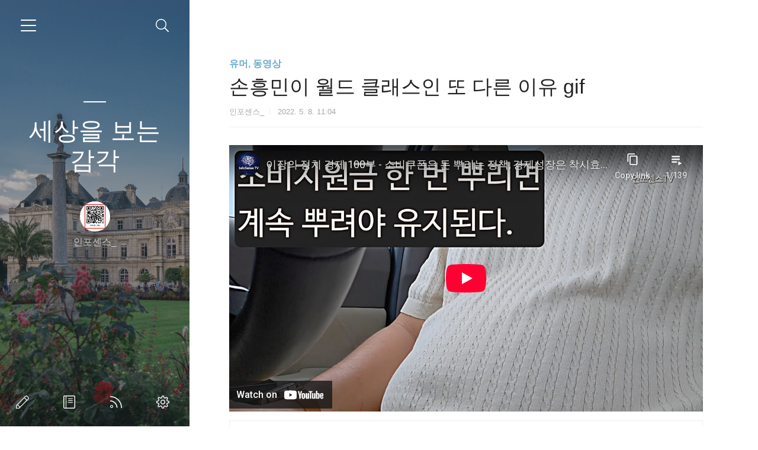

--- FILE ---
content_type: text/html;charset=UTF-8
request_url: https://infosense.tistory.com/712
body_size: 50074
content:
<!doctype html>
<html lang="ko">

                                                                <head>
                <script type="text/javascript">if (!window.T) { window.T = {} }
window.T.config = {"TOP_SSL_URL":"https://www.tistory.com","PREVIEW":false,"ROLE":"guest","PREV_PAGE":"","NEXT_PAGE":"","BLOG":{"id":2460866,"name":"infosense","title":"세상을 보는 감각","isDormancy":false,"nickName":"인포센스_","status":"open","profileStatus":"normal"},"NEED_COMMENT_LOGIN":true,"COMMENT_LOGIN_CONFIRM_MESSAGE":"이 블로그는 로그인한 사용자에게만 댓글 작성을 허용했습니다. 지금 로그인하시겠습니까?","LOGIN_URL":"https://www.tistory.com/auth/login/?redirectUrl=https://infosense.tistory.com/712","DEFAULT_URL":"https://infosense.tistory.com","USER":{"name":null,"homepage":null,"id":0,"profileImage":null},"SUBSCRIPTION":{"status":"none","isConnected":false,"isPending":false,"isWait":false,"isProcessing":false,"isNone":true},"IS_LOGIN":false,"HAS_BLOG":false,"IS_SUPPORT":false,"IS_SCRAPABLE":false,"TOP_URL":"http://www.tistory.com","JOIN_URL":"https://www.tistory.com/member/join","PHASE":"prod","ROLE_GROUP":"visitor"};
window.T.entryInfo = {"entryId":712,"isAuthor":false,"categoryId":719968,"categoryLabel":"유머, 동영상"};
window.appInfo = {"domain":"tistory.com","topUrl":"https://www.tistory.com","loginUrl":"https://www.tistory.com/auth/login","logoutUrl":"https://www.tistory.com/auth/logout"};
window.initData = {};

window.TistoryBlog = {
    basePath: "",
    url: "https://infosense.tistory.com",
    tistoryUrl: "https://infosense.tistory.com",
    manageUrl: "https://infosense.tistory.com/manage",
    token: "wiPq8FzoT8tbuuU3NvcAztlKOcxBv4dAK14RXA8HxBdRlSOhQ6aJX8CXyEw6jqhB"
};
var servicePath = "";
var blogURL = "";</script>

                
                
                        <!-- BusinessLicenseInfo - START -->
        
            <link href="https://tistory1.daumcdn.net/tistory_admin/userblog/userblog-7c7a62cfef2026f12ec313f0ebcc6daafb4361d7/static/plugin/BusinessLicenseInfo/style.css" rel="stylesheet" type="text/css"/>

            <script>function switchFold(entryId) {
    var businessLayer = document.getElementById("businessInfoLayer_" + entryId);

    if (businessLayer) {
        if (businessLayer.className.indexOf("unfold_license") > 0) {
            businessLayer.className = "business_license_layer";
        } else {
            businessLayer.className = "business_license_layer unfold_license";
        }
    }
}
</script>

        
        <!-- BusinessLicenseInfo - END -->
        <!-- DaumShow - START -->
        <style type="text/css">#daumSearchBox {
    height: 21px;
    background-image: url(//i1.daumcdn.net/imgsrc.search/search_all/show/tistory/plugin/bg_search2_2.gif);
    margin: 5px auto;
    padding: 0;
}

#daumSearchBox input {
    background: none;
    margin: 0;
    padding: 0;
    border: 0;
}

#daumSearchBox #daumLogo {
    width: 34px;
    height: 21px;
    float: left;
    margin-right: 5px;
    background-image: url(//i1.daumcdn.net/img-media/tistory/img/bg_search1_2_2010ci.gif);
}

#daumSearchBox #show_q {
    background-color: transparent;
    border: none;
    font: 12px Gulim, Sans-serif;
    color: #555;
    margin-top: 4px;
    margin-right: 15px;
    float: left;
}

#daumSearchBox #show_btn {
    background-image: url(//i1.daumcdn.net/imgsrc.search/search_all/show/tistory/plugin/bt_search_2.gif);
    width: 37px;
    height: 21px;
    float: left;
    margin: 0;
    cursor: pointer;
    text-indent: -1000em;
}
</style>

        <!-- DaumShow - END -->

<!-- System - START -->
<script src="//pagead2.googlesyndication.com/pagead/js/adsbygoogle.js" async="async" data-ad-host="ca-host-pub-9691043933427338" data-ad-client="ca-pub-9382655596362443"></script>
<!-- System - END -->

        <!-- TistoryProfileLayer - START -->
        <link href="https://tistory1.daumcdn.net/tistory_admin/userblog/userblog-7c7a62cfef2026f12ec313f0ebcc6daafb4361d7/static/plugin/TistoryProfileLayer/style.css" rel="stylesheet" type="text/css"/>
<script type="text/javascript" src="https://tistory1.daumcdn.net/tistory_admin/userblog/userblog-7c7a62cfef2026f12ec313f0ebcc6daafb4361d7/static/plugin/TistoryProfileLayer/script.js"></script>

        <!-- TistoryProfileLayer - END -->

                
                <meta http-equiv="X-UA-Compatible" content="IE=Edge">
<meta name="format-detection" content="telephone=no">
<script src="//t1.daumcdn.net/tistory_admin/lib/jquery/jquery-3.5.1.min.js" integrity="sha256-9/aliU8dGd2tb6OSsuzixeV4y/faTqgFtohetphbbj0=" crossorigin="anonymous"></script>
<script type="text/javascript" src="//t1.daumcdn.net/tiara/js/v1/tiara-1.2.0.min.js"></script><meta name="referrer" content="always"/>
<meta name="google-adsense-platform-account" content="ca-host-pub-9691043933427338"/>
<meta name="google-adsense-platform-domain" content="tistory.com"/>
<meta name="google-adsense-account" content="ca-pub-9382655596362443"/>
<meta name="description" content="수 많은 반칙들을 당해도 주눅들지 않고 골을 넣음. 몸이 안 망가지는 게 신기할 정도"/>
<meta property="og:type" content="article"/>
<meta property="og:url" content="https://infosense.tistory.com/712"/>
<meta property="og.article.author" content="인포센스_"/>
<meta property="og:site_name" content="세상을 보는 감각"/>
<meta property="og:title" content="손흥민이 월드 클래스인 또 다른 이유 gif"/>
<meta name="by" content="인포센스_"/>
<meta property="og:description" content="수 많은 반칙들을 당해도 주눅들지 않고 골을 넣음. 몸이 안 망가지는 게 신기할 정도"/>
<meta property="og:image" content="https://img1.daumcdn.net/thumb/R800x0/?scode=mtistory2&fname=https%3A%2F%2Fblog.kakaocdn.net%2Fdna%2Fb37sKu%2FbtrBzcQJVcg%2FAAAAAAAAAAAAAAAAAAAAADMGGb0O7c2TzdcMKp9Tj6px4AyM_q52Fu5DjjDKJBVT%2Fimg.gif%3Fcredential%3DyqXZFxpELC7KVnFOS48ylbz2pIh7yKj8%26expires%3D1769871599%26allow_ip%3D%26allow_referer%3D%26signature%3DLbWMJy53pGwMQ8Wdq9Y3%252BIOaCaA%253D"/>
<meta property="article:section" content="'축구'"/>
<meta name="twitter:card" content="summary_large_image"/>
<meta name="twitter:site" content="@TISTORY"/>
<meta name="twitter:title" content="손흥민이 월드 클래스인 또 다른 이유 gif"/>
<meta name="twitter:description" content="수 많은 반칙들을 당해도 주눅들지 않고 골을 넣음. 몸이 안 망가지는 게 신기할 정도"/>
<meta property="twitter:image" content="https://img1.daumcdn.net/thumb/R800x0/?scode=mtistory2&fname=https%3A%2F%2Fblog.kakaocdn.net%2Fdna%2Fb37sKu%2FbtrBzcQJVcg%2FAAAAAAAAAAAAAAAAAAAAADMGGb0O7c2TzdcMKp9Tj6px4AyM_q52Fu5DjjDKJBVT%2Fimg.gif%3Fcredential%3DyqXZFxpELC7KVnFOS48ylbz2pIh7yKj8%26expires%3D1769871599%26allow_ip%3D%26allow_referer%3D%26signature%3DLbWMJy53pGwMQ8Wdq9Y3%252BIOaCaA%253D"/>
<meta content="https://infosense.tistory.com/712" property="dg:plink" content="https://infosense.tistory.com/712"/>
<meta name="plink"/>
<meta name="title" content="손흥민이 월드 클래스인 또 다른 이유 gif"/>
<meta name="article:media_name" content="세상을 보는 감각"/>
<meta property="article:mobile_url" content="https://infosense.tistory.com/m/712"/>
<meta property="article:pc_url" content="https://infosense.tistory.com/712"/>
<meta property="article:mobile_view_url" content="https://infosense.tistory.com/m/712"/>
<meta property="article:pc_view_url" content="https://infosense.tistory.com/712"/>
<meta property="article:talk_channel_view_url" content="https://infosense.tistory.com/m/712"/>
<meta property="article:pc_service_home" content="https://www.tistory.com"/>
<meta property="article:mobile_service_home" content="https://www.tistory.com/m"/>
<meta property="article:txid" content="2460866_712"/>
<meta property="article:published_time" content="2022-05-08T11:04:10+09:00"/>
<meta property="og:regDate" content="20220508110410"/>
<meta property="article:modified_time" content="2022-05-08T11:04:10+09:00"/>
<script type="module" src="https://tistory1.daumcdn.net/tistory_admin/userblog/userblog-7c7a62cfef2026f12ec313f0ebcc6daafb4361d7/static/pc/dist/index.js" defer=""></script>
<script type="text/javascript" src="https://tistory1.daumcdn.net/tistory_admin/userblog/userblog-7c7a62cfef2026f12ec313f0ebcc6daafb4361d7/static/pc/dist/index-legacy.js" defer="" nomodule="true"></script>
<script type="text/javascript" src="https://tistory1.daumcdn.net/tistory_admin/userblog/userblog-7c7a62cfef2026f12ec313f0ebcc6daafb4361d7/static/pc/dist/polyfills-legacy.js" defer="" nomodule="true"></script>
<link rel="stylesheet" type="text/css" href="https://t1.daumcdn.net/tistory_admin/www/style/font.css"/>
<link rel="stylesheet" type="text/css" href="https://tistory1.daumcdn.net/tistory_admin/userblog/userblog-7c7a62cfef2026f12ec313f0ebcc6daafb4361d7/static/style/content.css"/>
<link rel="stylesheet" type="text/css" href="https://tistory1.daumcdn.net/tistory_admin/userblog/userblog-7c7a62cfef2026f12ec313f0ebcc6daafb4361d7/static/pc/dist/index.css"/>
<script type="text/javascript">(function() {
    var tjQuery = jQuery.noConflict(true);
    window.tjQuery = tjQuery;
    window.orgjQuery = window.jQuery; window.jQuery = tjQuery;
    window.jQuery = window.orgjQuery; delete window.orgjQuery;
})()</script>
<script type="text/javascript" src="https://tistory1.daumcdn.net/tistory_admin/userblog/userblog-7c7a62cfef2026f12ec313f0ebcc6daafb4361d7/static/script/base.js"></script>
<script type="text/javascript" src="//developers.kakao.com/sdk/js/kakao.min.js"></script>

                
<!-- Google tag (gtag.js) -->
<script async src="https://www.googletagmanager.com/gtag/js?id=G-1S7CWWBWLC"></script>
<script>
  window.dataLayer = window.dataLayer || [];
  function gtag(){dataLayer.push(arguments);}
  gtag('js', new Date());

  gtag('config', 'G-1S7CWWBWLC');
</script>

<!-- Clarity tracking code for https://infosense.tistory.com/ --><script>    (function(c,l,a,r,i,t,y){        c[a]=c[a]||function(){(c[a].q=c[a].q||[]).push(arguments)};        t=l.createElement(r);t.async=1;t.src="https://www.clarity.ms/tag/"+i+"?ref=bwt";        y=l.getElementsByTagName(r)[0];y.parentNode.insertBefore(t,y);    })(window, document, "clarity", "script", "ge7c0nswj1");</script>
	<meta name="google-site-verification" content="E_SMZiDQuZAz6pFlcC1QVAVdZ_vV5-7ddQrWt8ev_iI" /> 

	
	<meta charset="UTF-8">
	<meta name="viewport" content="user-scalable=no, initial-scale=1.0, maximum-scale=1.0, minimum-scale=1.0, width=device-width">
	<title>손흥민이 월드 클래스인 또 다른 이유 gif</title>
	<link rel="alternate" type="application/rss+xml" title="세상을 보는 감각" href="https://infosense.tistory.com/rss" />

	<link rel="stylesheet" href="https://tistory1.daumcdn.net/tistory/2460866/skin/style.css?_version_=1749389021">
	<link rel="stylesheet" href="https://tistory1.daumcdn.net/tistory/2460866/skin/images/font.css?_version_=1749389021">

	<!--[if lt IE 9]>
    <script src="https://ajax.googleapis.com/ajax/libs/jquery/1.11.3/jquery.min.js"></script>
	<![endif]-->
	<!--[if gte IE 9]><!-->
	<script src="https://ajax.googleapis.com/ajax/libs/jquery/2.1.4/jquery.min.js"></script>
	<!--<![endif]-->
	
	
	<meta name="google-site-verification" content="E_SMZiDQuZAz6pFlcC1QVAVdZ_vV5-7ddQrWt8ev_iI" />
	
	<meta name="naver-site-verification" content="d3cbf77c5f3c7e9732229de42e2cde05e72f6ff0" />


    <meta name="msvalidate.01" content="0D7DDB74A7B6B4D90AE942A32B57B62E" />


	<script async src="https://pagead2.googlesyndication.com/pagead/js/adsbygoogle.js?client=ca-pub-9382655596362443"
     crossorigin="anonymous"></script>
	
	

                
                
                <link rel="stylesheet" type="text/css" href="https://tistory1.daumcdn.net/tistory_admin/userblog/userblog-7c7a62cfef2026f12ec313f0ebcc6daafb4361d7/static/style/revenue.css"/>
<link rel="canonical" href="https://infosense.tistory.com/712"/>

<!-- BEGIN STRUCTURED_DATA -->
<script type="application/ld+json">
    {"@context":"http://schema.org","@type":"BlogPosting","mainEntityOfPage":{"@id":"https://infosense.tistory.com/712","name":null},"url":"https://infosense.tistory.com/712","headline":"손흥민이 월드 클래스인 또 다른 이유 gif","description":"수 많은 반칙들을 당해도 주눅들지 않고 골을 넣음. 몸이 안 망가지는 게 신기할 정도","author":{"@type":"Person","name":"인포센스_","logo":null},"image":{"@type":"ImageObject","url":"https://img1.daumcdn.net/thumb/R800x0/?scode=mtistory2&fname=https%3A%2F%2Fblog.kakaocdn.net%2Fdna%2Fb37sKu%2FbtrBzcQJVcg%2FAAAAAAAAAAAAAAAAAAAAADMGGb0O7c2TzdcMKp9Tj6px4AyM_q52Fu5DjjDKJBVT%2Fimg.gif%3Fcredential%3DyqXZFxpELC7KVnFOS48ylbz2pIh7yKj8%26expires%3D1769871599%26allow_ip%3D%26allow_referer%3D%26signature%3DLbWMJy53pGwMQ8Wdq9Y3%252BIOaCaA%253D","width":"800px","height":"800px"},"datePublished":"2022-05-08T11:04:10+09:00","dateModified":"2022-05-08T11:04:10+09:00","publisher":{"@type":"Organization","name":"TISTORY","logo":{"@type":"ImageObject","url":"https://t1.daumcdn.net/tistory_admin/static/images/openGraph/opengraph.png","width":"800px","height":"800px"}}}
</script>
<!-- END STRUCTURED_DATA -->
<link rel="stylesheet" type="text/css" href="https://tistory1.daumcdn.net/tistory_admin/userblog/userblog-7c7a62cfef2026f12ec313f0ebcc6daafb4361d7/static/style/dialog.css"/>
<link rel="stylesheet" type="text/css" href="//t1.daumcdn.net/tistory_admin/www/style/top/font.css"/>
<link rel="stylesheet" type="text/css" href="https://tistory1.daumcdn.net/tistory_admin/userblog/userblog-7c7a62cfef2026f12ec313f0ebcc6daafb4361d7/static/style/postBtn.css"/>
<link rel="stylesheet" type="text/css" href="https://tistory1.daumcdn.net/tistory_admin/userblog/userblog-7c7a62cfef2026f12ec313f0ebcc6daafb4361d7/static/style/tistory.css"/>
<script type="text/javascript" src="https://tistory1.daumcdn.net/tistory_admin/userblog/userblog-7c7a62cfef2026f12ec313f0ebcc6daafb4361d7/static/script/common.js"></script>

                
                </head>

                                                <body id="tt-body-page">
                
                
                


<div id="dkIndex">
    <!--웹접근성용 바로가기 링크 모음-->
    <a href="#dkBody">본문 바로가기</a>
</div>
<div id="dkWrap" class="wrap_skin">
    <!-- 카테고리버튼 클릭시 'navi_on' 클래스 부여 -->
    <div id="dkHead" role="banner" class="area_head">
        <h1 class="screen_out">세상을 보는 감각</h1>
        <button type="button" class="btn_cate">
            <span class="ico_skin ico_cate">카테고리</span>
        </button>
        <div class="area_search ">
            <button type="button" class="btn_search">
                <span class="ico_skin ico_search">검색하기</span>
            </button>
			
	            <form action="#" method="get" class="frm_search box_search" onsubmit="try {
    window.location.href = '/search' + '/' + looseURIEncode(document.getElementsByName('search')[0].value);
    document.getElementsByName('search')[0].value = '';
    return false;
} catch (e) {}">
	                <fieldset>
	                    <legend class="screen_out">검색하기</legend>
	                    <label for="search" class="lab_search screen_out">Search</label>
	                    <input type="text" name="search" id="search" class="tf_search" placeholder="Search" value="" data-value="">
	                    <span class="ico_skin ico_search"></span>
	                </fieldset>
	            </form>
			
        </div>
        <div class="area_profile">
            <div class="tit_post">
                <a href="/" class="link_post">세상을 보는 감각</a>
            </div>
            <span class="thumb_profile">
                <img src="https://tistory1.daumcdn.net/tistory/2460866/attach/b96a045c5c504e0f830466df820568df" class="img_profile" alt="프로필사진">
            </span>
            <span class="txt_profile">인포센스_</span>
        </div>
    </div>
    <hr class="hide">
    <div id="dkContent" class="cont_skin" role="main">
        <div id="cMain">
            <div id="mFeature" class="wrap_sub">
                <div class="cont_sub">
                    <div class="inner_sub">
                        <div class="area_sub">
                            <div role="navigation" class="area_navi">
                                <ul class="tt_category"><li class=""><a href="/category" class="link_tit"> 전체 보기 <span class="c_cnt">(942)</span> </a>
  <ul class="category_list"><li class=""><a href="/category/%EB%8F%99%EB%AC%BC%20%EC%9D%B4%EC%95%BC%EA%B8%B0" class="link_item"> 동물 이야기 <span class="c_cnt">(1)</span> </a></li>
<li class=""><a href="/category/%EC%97%AC%ED%96%89%2C%20%EB%A7%9B%EC%A7%91" class="link_item"> 여행, 맛집 <span class="c_cnt">(42)</span> </a></li>
<li class=""><a href="/category/%EA%B2%8C%EC%9E%84" class="link_item"> 게임 <span class="c_cnt">(15)</span> </a></li>
<li class=""><a href="/category/%EC%A0%95%EC%B9%98%2C%20%EC%8B%9C%EC%82%AC%20%2C%EC%9D%B4%EC%8A%88" class="link_item"> 정치, 시사 ,이슈 <span class="c_cnt">(239)</span> </a></li>
<li class=""><a href="/category/%EC%A3%BC%EC%8B%9D%2C%EA%B2%BD%EC%A0%9C%2C%EC%9E%AC%ED%85%8C%ED%81%AC" class="link_item"> 주식,경제,재테크 <span class="c_cnt">(25)</span> </a></li>
<li class=""><a href="/category/IT%2C%20%EC%83%9D%ED%99%9C%20%EC%A0%95%EB%B3%B4" class="link_item"> IT, 생활 정보 <span class="c_cnt">(157)</span> </a></li>
<li class=""><a href="/category/%EC%84%B8%EC%83%81%EC%9D%98%20%EB%AA%A8%EB%93%A0%20%EB%A6%AC%EB%B7%B0" class="link_item"> 세상의 모든 리뷰 <span class="c_cnt">(15)</span> </a></li>
<li class=""><a href="/category/%EC%9C%A0%EB%A8%B8%2C%20%EB%8F%99%EC%98%81%EC%83%81" class="link_item"> 유머, 동영상 <span class="c_cnt">(247)</span> </a></li>
<li class=""><a href="/category/%EC%8A%A4%ED%8F%AC%EC%B8%A0" class="link_item"> 스포츠 <span class="c_cnt">(6)</span> </a></li>
<li class=""><a href="/category/%EB%8B%A4%ED%81%90%EB%A9%98%ED%84%B0%EB%A6%AC%2C%20%EA%B5%90%EC%9C%A1" class="link_item"> 다큐멘터리, 교육 <span class="c_cnt">(8)</span> </a></li>
<li class=""><a href="/category/%EC%9E%90%EB%8F%99%EC%B0%A8" class="link_item"> 자동차 <span class="c_cnt">(173)</span> </a></li>
<li class=""><a href="/category/%EC%97%B0%EC%98%88%EA%B3%84%20%EC%9D%B4%EC%8A%88" class="link_item"> 연예계 이슈 <span class="c_cnt">(10)</span> </a></li>
</ul>
</li>
</ul>

								<a href="https://infosense.tistory.com/guestbook" class="link_guestbook">Guestbook</a>
                            </div>
                            <div class="wrap_etc">
                                <div class="col_aside left_side">
                                <div class="revenue_unit_wrap">
  <div class="revenue_unit_item adsense responsive">
    <div class="revenue_unit_info">반응형</div>
    <script src="//pagead2.googlesyndication.com/pagead/js/adsbygoogle.js" async="async"></script>
    <ins class="adsbygoogle" style="display: block;" data-ad-host="ca-host-pub-9691043933427338" data-ad-client="ca-pub-9382655596362443" data-ad-format="auto"></ins>
    <script>(adsbygoogle = window.adsbygoogle || []).push({});</script>
  </div>
</div>
                                        <!-- 공지사항 -->
										
		                                    <div class="box_aside">
		                                        <strong class="tit_aside">Notice</strong>
		                                        <ul class="list_board">
		                                            
		                                            <li><a href="/notice/39" class="link_board">유머와 자동차 그리고 여행과 IT 이야기 - ⋯</a></li>
													
		                                        </ul>
		                                    </div>
										
                                    
                                        <!-- 최근에 올라온 글 -->
                                    <div class="box_aside">
                                        <strong class="tit_aside">Recent Posts</strong>
                                        <ul class="list_board">
                                            
                                        </ul>
                                    </div>
                                    
                                        <!-- 최근에 달린 댓글 -->
                                    <div class="box_aside">
                                        <strong class="tit_aside">Recent Comments</strong>
                                        <ul class="list_board">
                                            
                                        </ul>
                                    </div>
                                    
                                        <!-- 링크 -->
                                    <div class="box_aside">
                                        <strong class="tit_aside">Link</strong>
                                        <ul class="list_board">
                                            
                                            <li><a href="https://www.youtube.com/channel/UCJ1LjC0GzoFy0BMWNif-tHQ/feed" class="link_board" target="_blank">유튜브 구독하기</a></li>
                                            
                                            <li><a href="https://www.facebook.com/in4sense/" class="link_board" target="_blank">페이스북 구독하기</a></li>
                                            
                                            <li><a href="https://story.kakao.com/ch/infosense" class="link_board" target="_blank">스토리채널 구독하기</a></li>
                                            
                                        </ul>
                                    </div>
                                    
                                </div>


                                <div class="col_aside right_side">
                                
                                        <!-- 달력 -->
                                    <div class="box_aside box_calendar">
                                        <table class="tt-calendar" cellpadding="0" cellspacing="1" style="width: 100%; table-layout: fixed">
  <caption class="cal_month"><a href="/archive/202512" title="1개월 앞의 달력을 보여줍니다.">«</a> &nbsp; <a href="/archive/202601" title="현재 달의 달력을 보여줍니다.">2026/01</a> &nbsp; <a href="/archive/202602" title="1개월 뒤의 달력을 보여줍니다.">»</a></caption>
  <thead>
    <tr>
      <th class="cal_week2">일</th>
      <th class="cal_week1">월</th>
      <th class="cal_week1">화</th>
      <th class="cal_week1">수</th>
      <th class="cal_week1">목</th>
      <th class="cal_week1">금</th>
      <th class="cal_week1">토</th>
    </tr>
  </thead>
  <tbody>
    <tr class="cal_week cal_current_week">
      <td class="cal_day1 cal_day2"> </td>
      <td class="cal_day1 cal_day2"> </td>
      <td class="cal_day1 cal_day2"> </td>
      <td class="cal_day1 cal_day2"> </td>
      <td class="cal_day cal_day3">1</td>
      <td class="cal_day cal_day3">2</td>
      <td class="cal_day cal_day3"><a href="/archive/20260103" class="cal_click">3</a></td>
    </tr>
    <tr class="cal_week">
      <td class="cal_day cal_day3 cal_day_sunday">4</td>
      <td class="cal_day cal_day3">5</td>
      <td class="cal_day cal_day3">6</td>
      <td class="cal_day cal_day3">7</td>
      <td class="cal_day cal_day3">8</td>
      <td class="cal_day cal_day3">9</td>
      <td class="cal_day cal_day3">10</td>
    </tr>
    <tr class="cal_week">
      <td class="cal_day cal_day3 cal_day_sunday">11</td>
      <td class="cal_day cal_day3">12</td>
      <td class="cal_day cal_day3">13</td>
      <td class="cal_day cal_day3">14</td>
      <td class="cal_day cal_day3">15</td>
      <td class="cal_day cal_day3">16</td>
      <td class="cal_day cal_day3"><a href="/archive/20260117" class="cal_click">17</a></td>
    </tr>
    <tr class="cal_week">
      <td class="cal_day cal_day3 cal_day_sunday">18</td>
      <td class="cal_day cal_day3">19</td>
      <td class="cal_day cal_day3">20</td>
      <td class="cal_day cal_day3">21</td>
      <td class="cal_day cal_day3">22</td>
      <td class="cal_day cal_day3">23</td>
      <td class="cal_day cal_day3">24</td>
    </tr>
    <tr class="cal_week">
      <td class="cal_day cal_day4 cal_day_sunday">25</td>
      <td class="cal_day cal_day3">26</td>
      <td class="cal_day cal_day3">27</td>
      <td class="cal_day cal_day3">28</td>
      <td class="cal_day cal_day3">29</td>
      <td class="cal_day cal_day3">30</td>
      <td class="cal_day cal_day3">31</td>
    </tr>
  </tbody>
</table>
                                    </div>
                                    
                                        <!-- 태그 클라우드 -->
                                    <div class="box_aside box_tag">
                                        <strong class="tit_aside">Tags</strong>
                                        <ul class="list_tag">
                                            
											<li><a href="/tag/%EC%9C%A0%EB%A8%B8%EB%AA%A8%EC%9D%8C" class="link_tag cloud4">유머모음</a></li>
    										
											<li><a href="/tag/%EC%9C%A4%EC%84%9D%EC%97%B4" class="link_tag cloud3">윤석열</a></li>
    										
											<li><a href="/tag/%EC%9B%83%EA%B8%B4%EC%82%AC%EC%A7%84" class="link_tag cloud4">웃긴사진</a></li>
    										
											<li><a href="/tag/%EB%8F%99%EB%AC%BC" class="link_tag cloud3">동물</a></li>
    										
											<li><a href="/tag/%EC%9E%90%EB%8F%99%EC%B0%A8" class="link_tag cloud3">자동차</a></li>
    										
											<li><a href="/tag/%EB%B2%A0%EC%8A%A4%ED%8A%B8%EC%9C%A0%EB%A8%B8" class="link_tag cloud4">베스트유머</a></li>
    										
											<li><a href="/tag/%ED%95%9C%EB%8F%99%ED%9B%88" class="link_tag cloud4">한동훈</a></li>
    										
											<li><a href="/tag/%EB%B0%95%EA%B7%BC%ED%98%9C" class="link_tag cloud4">박근혜</a></li>
    										
											<li><a href="/tag/%EA%B3%A0%EC%96%91%EC%9D%B4" class="link_tag cloud4">고양이</a></li>
    										
											<li><a href="/tag/%EB%89%B4%EC%8A%A4" class="link_tag cloud4">뉴스</a></li>
    										
											<li><a href="/tag/%EC%9B%80%EC%A7%A4%EB%AA%A8%EC%9D%8C" class="link_tag cloud4">움짤모음</a></li>
    										
											<li><a href="/tag/%EC%9B%80%EC%A7%A4" class="link_tag cloud2">움짤</a></li>
    										
											<li><a href="/tag/%EA%B0%95%EC%95%84%EC%A7%80" class="link_tag cloud4">강아지</a></li>
    										
											<li><a href="/tag/%EC%9D%B4%EC%9E%AC%EB%AA%85" class="link_tag cloud3">이재명</a></li>
    										
											<li><a href="/tag/%EB%AF%BC%EC%A3%BC%EB%8B%B9" class="link_tag cloud4">민주당</a></li>
    										
											<li><a href="/tag/%E3%85%8B%E3%85%8B%E3%85%8B" class="link_tag cloud4">ㅋㅋㅋ</a></li>
    										
											<li><a href="/tag/%EB%B3%80%ED%9D%AC%EC%9E%AC" class="link_tag cloud3">변희재</a></li>
    										
											<li><a href="/tag/%EC%86%8C%EB%82%98%EB%AC%B4%EB%8B%B9" class="link_tag cloud4">소나무당</a></li>
    										
											<li><a href="/tag/%EA%B9%80%EA%B1%B4%ED%9D%AC" class="link_tag cloud4">김건희</a></li>
    										
											<li><a href="/tag/%EB%AC%B8%EC%9E%AC%EC%9D%B8" class="link_tag cloud4">문재인</a></li>
    										
											<li><a href="/tag/%EC%9C%A0%EB%A8%B8" class="link_tag cloud1">유머</a></li>
    										
											<li><a href="/tag/%EC%A1%B0%EA%B5%AD" class="link_tag cloud4">조국</a></li>
    										
											<li><a href="/tag/%EC%95%88%EC%B2%A0%EC%88%98" class="link_tag cloud4">안철수</a></li>
    										
											<li><a href="/tag/%EC%A0%95%EC%B9%98" class="link_tag cloud3">정치</a></li>
    										
											<li><a href="/tag/gif" class="link_tag cloud4">gif</a></li>
    										
											<li><a href="/tag/%EA%B5%AD%EB%AF%BC%EC%9D%98%EB%8B%B9" class="link_tag cloud4">국민의당</a></li>
    										
											<li><a href="/tag/%ED%98%84%EB%8C%80%EC%9E%90%EB%8F%99%EC%B0%A8" class="link_tag cloud4">현대자동차</a></li>
    										
											<li><a href="/tag/%EC%9B%83%EA%B8%B4%EC%A7%A4" class="link_tag cloud4">웃긴짤</a></li>
    										
											<li><a href="/tag/%EC%A7%A4%EB%B0%A9" class="link_tag cloud3">짤방</a></li>
    										
											<li><a href="/tag/%EB%B0%98%EB%A0%A4%EB%8F%99%EB%AC%BC" class="link_tag cloud4">반려동물</a></li>
    										
                                        </ul>
                                        <a href="https://infosense.tistory.com/tag" class="link_more">more</a>
                                    </div>
                                    
                                        <!-- 글 보관함 -->
                                    <div class="box_aside box_archive">
                                        <strong class="tit_aside">Archives</strong>
                                        <ul class="list_keep">
                                            
                                        </ul>
                                    </div>
                                    
                                        <!-- 방문자수 -->
                                    <div class="box_aside box_visitor">
                                        <dl class="list_visitor">
                                            <dt>Today</dt>
                                            <dd></dd>
                                        </dl>
                                        <dl class="list_total">
                                            <dt>Total</dt>
                                            <dd></dd>
                                        </dl>
                                    </div>
                                    
                                </div>
                            </div>
                        </div>
                    </div>
                    <button type="button" class="ico_skin btn_close">닫기</button>

                    <strong class="screen_out">관리 메뉴</strong>
                    <ul class="list_control">
                        <li><a href="https://infosense.tistory.com/manage/entry/post" class="ico_skin link_write" title="글쓰기">글쓰기</a></li>
                        <li><a href="https://infosense.tistory.com/guestbook" class="ico_skin link_memo" title="방명록">방명록</a></li>
                        <li><a href="https://infosense.tistory.com/rss" class="ico_skin link_rss" title="RSS">RSS</a></li>
                        <li><a href="https://infosense.tistory.com/manage" class="ico_skin link_manage" title="관리">관리</a></li>
                    </ul>
                </div>
            </div>

            <div id="mArticle" class="article_skin">

				

				<div class="index_title">
					<h2 class="tit_skin"><span class="txt_title">세상을 보는 감각</span></h2>
				</div>

                                
                    
					










                    
                        <h2 id="dkBody" class="screen_out">손흥민이 월드 클래스인 또 다른 이유 gif	 본문</h2>
                        <div class="area_title">
                            <strong class="tit_category"><a href="/category/%EC%9C%A0%EB%A8%B8%2C%20%EB%8F%99%EC%98%81%EC%83%81">유머, 동영상</a></strong>
                            <h3 class="tit_post">손흥민이 월드 클래스인 또 다른 이유 gif</h3>
                            <span class="info_post">인포센스_
                                <span class="txt_bar"></span>
															
										
															
															2022. 5. 8. 11:04
								
							</span>
                        </div>

                        <div class="area_view">

                         <!-- 본문 상단 광고 -->




		<style>.embed-container { position: relative; padding-bottom: 56.25%; height: 0; overflow: hidden; max-width: 100%; } .embed-container iframe, .embed-container object, .embed-container embed { position: absolute; top: 0; left: 0; width: 100%; height: 100%; }</style><div class='embed-container'><iframe src='https://www.youtube-nocookie.com/embed/videoseries?list=PLHjMK_EwvmJ7P_j9y7CqNaLVhro6ws4DN' frameborder='0' allowfullscreen></iframe></div>

                           



                            <script onerror="changeAdsenseToNaverAd()" async src="https://pagead2.googlesyndication.com/pagead/js/adsbygoogle.js?client=ca-pub-9527582522912841" crossorigin="anonymous"></script>
<!-- inventory -->
<ins class="adsbygoogle" style="margin:50px 0; display:block;" data-ad-client="ca-pub-9527582522912841" data-ad-slot="3825649038" data-ad-format="auto" data-full-width-responsive="true" data-ad-type="inventory" data-ad-adfit-unit="DAN-nRFiQiN4avFYIKbk"></ins>

<script id="adsense_script">
     (adsbygoogle = window.adsbygoogle || []).push({});
</script>
<script>
    if(window.observeAdsenseUnfilledState !== undefined){ observeAdsenseUnfilledState(); }
</script>
<div data-tistory-react-app="NaverAd"></div>

                    <!-- System - START -->
        <div class="revenue_unit_wrap">
  <div class="revenue_unit_item adsense responsive">
    <div class="revenue_unit_info">반응형</div>
    <script src="//pagead2.googlesyndication.com/pagead/js/adsbygoogle.js" async="async"></script>
    <ins class="adsbygoogle" style="display: block;" data-ad-host="ca-host-pub-9691043933427338" data-ad-client="ca-pub-9382655596362443" data-ad-format="auto"></ins>
    <script>(adsbygoogle = window.adsbygoogle || []).push({});</script>
  </div>
</div>
        <!-- System - END -->

            <div class="contents_style"><p data-ke-size="size16" style="text-align: left;">수 많은 반칙들을 당해도 주눅들지 않고 골을 넣음.<br>몸이 안 망가지는 게 신기할 정도<br><br></p><figure class="imageblock alignCenter" data-ke-mobileStyle="widthFull" data-origin-width="630" data-origin-height="354"><a href="https://infosense.tistory.com" target=""><img src="https://blog.kakaocdn.net/dna/b37sKu/btrBzcQJVcg/AAAAAAAAAAAAAAAAAAAAADMGGb0O7c2TzdcMKp9Tj6px4AyM_q52Fu5DjjDKJBVT/img.gif?credential=yqXZFxpELC7KVnFOS48ylbz2pIh7yKj8&expires=1769871599&allow_ip=&allow_referer=&signature=LbWMJy53pGwMQ8Wdq9Y3%2BIOaCaA%3D" srcset="https://blog.kakaocdn.net/dna/b37sKu/btrBzcQJVcg/AAAAAAAAAAAAAAAAAAAAADMGGb0O7c2TzdcMKp9Tj6px4AyM_q52Fu5DjjDKJBVT/img.gif?credential=yqXZFxpELC7KVnFOS48ylbz2pIh7yKj8&expires=1769871599&allow_ip=&allow_referer=&signature=LbWMJy53pGwMQ8Wdq9Y3%2BIOaCaA%3D" onerror="this.onerror=null; this.src='//t1.daumcdn.net/tistory_admin/static/images/no-image-v1.png'; this.srcset='//t1.daumcdn.net/tistory_admin/static/images/no-image-v1.png';" loading="lazy" width="630" height="354" data-origin-width="630" data-origin-height="354"/></a></figure>

<p data-ke-size="size16" style="text-align: left;"></p></div>
                    <!-- System - START -->
        <div class="revenue_unit_wrap">
  <div class="revenue_unit_item adsense responsive">
    <div class="revenue_unit_info">반응형</div>
    <script src="//pagead2.googlesyndication.com/pagead/js/adsbygoogle.js" async="async"></script>
    <ins class="adsbygoogle" style="display: block;" data-ad-host="ca-host-pub-9691043933427338" data-ad-client="ca-pub-9382655596362443" data-ad-format="auto"></ins>
    <script>(adsbygoogle = window.adsbygoogle || []).push({});</script>
  </div>
</div>
        <!-- System - END -->


<div class="container_postbtn #post_button_group">
  <div class="postbtn_like"><script>window.ReactionButtonType = 'reaction';
window.ReactionApiUrl = '//infosense.tistory.com/reaction';
window.ReactionReqBody = {
    entryId: 712
}</script>
<div class="wrap_btn" id="reaction-712" data-tistory-react-app="Reaction"></div><div class="wrap_btn wrap_btn_share"><button type="button" class="btn_post sns_btn btn_share" aria-expanded="false" data-thumbnail-url="https://img1.daumcdn.net/thumb/R800x0/?scode=mtistory2&amp;fname=https%3A%2F%2Fblog.kakaocdn.net%2Fdna%2Fb37sKu%2FbtrBzcQJVcg%2FAAAAAAAAAAAAAAAAAAAAADMGGb0O7c2TzdcMKp9Tj6px4AyM_q52Fu5DjjDKJBVT%2Fimg.gif%3Fcredential%3DyqXZFxpELC7KVnFOS48ylbz2pIh7yKj8%26expires%3D1769871599%26allow_ip%3D%26allow_referer%3D%26signature%3DLbWMJy53pGwMQ8Wdq9Y3%252BIOaCaA%253D" data-title="손흥민이 월드 클래스인 또 다른 이유 gif" data-description="수 많은 반칙들을 당해도 주눅들지 않고 골을 넣음. 몸이 안 망가지는 게 신기할 정도" data-profile-image="https://tistory1.daumcdn.net/tistory/2460866/attach/b96a045c5c504e0f830466df820568df" data-profile-name="인포센스_" data-pc-url="https://infosense.tistory.com/712" data-relative-pc-url="/712" data-blog-title="세상을 보는 감각"><span class="ico_postbtn ico_share">공유하기</span></button>
  <div class="layer_post" id="tistorySnsLayer"></div>
</div><div class="wrap_btn wrap_btn_etc" data-entry-id="712" data-entry-visibility="public" data-category-visibility="public"><button type="button" class="btn_post btn_etc2" aria-expanded="false"><span class="ico_postbtn ico_etc">게시글 관리</span></button>
  <div class="layer_post" id="tistoryEtcLayer"></div>
</div></div>
<button type="button" class="btn_menu_toolbar btn_subscription #subscribe" data-blog-id="2460866" data-url="https://infosense.tistory.com/712" data-device="web_pc" data-tiara-action-name="구독 버튼_클릭"><em class="txt_state"></em><strong class="txt_tool_id">세상을 보는 감각</strong><span class="img_common_tistory ico_check_type1"></span></button>  <div data-tistory-react-app="SupportButton"></div>
</div>

							
													
                                             <!-- 본문 하단 광고 -->       	
                                             									
															<style>.embed-container1 { position: relative; padding-bottom: 56.25%; height: 0; overflow: hidden; max-width: 100%; } .embed-container1 iframe, .embed-container1 object, .embed-container1 embed { position: absolute; top: 0; left: 0; width: 100%; height: 100%; }</style><div class='embed-container1'><iframe src='https://www.youtube-nocookie.com/embed/videoseries?list=PLHjMK_EwvmJ4CDeMmsYInxjX1CXTKptWT' frameborder='0' allowfullscreen></iframe></div>
   
                                                    			<p style="margin-top:-20px;"> </p>
                                                    
                                                    <style>.embed-container { position: relative; padding-bottom: 56.25%; height: 0; overflow: hidden; max-width: 100%; } .embed-container iframe, .embed-container object, .embed-container embed { position: absolute; top: 0; left: 0; width: 100%; height: 100%; }</style><div class='embed-container'><iframe src='https://www.youtube-nocookie.com/embed/videoseries?list=UUJ1LjC0GzoFy0BMWNif-tHQ' frameborder='0' allowfullscreen></iframe></div>
													
													<script async src="https://pagead2.googlesyndication.com/pagead/js/adsbygoogle.js"></script>
<ins class="adsbygoogle"
     style="display:block"
     data-ad-format="autorelaxed"
     data-ad-client="ca-pub-9382655596362443"
     data-ad-slot="8401830829"></ins>
<script>
     (adsbygoogle = window.adsbygoogle || []).push({});
</script>
										
                        </div>
						
											
									<script async src="https://pagead2.googlesyndication.com/pagead/js/adsbygoogle.js"></script>
<!-- 반응형 사각형 -->
<ins class="adsbygoogle"
     style="display:block"
     data-ad-client="ca-pub-9382655596362443"
     data-ad-slot="9100369286"
     data-ad-format="auto"
     data-full-width-responsive="true"></ins>
<script>
     (adsbygoogle = window.adsbygoogle || []).push({});
</script>
											
											
											

        								
											
											
											
											
                        <div class="area_etc">
                            

                            <strong class="screen_out">공유하기 링크</strong>
                          
                          


	<style>.embed-container { position: relative; padding-bottom: 56.25%; height: 0; overflow: hidden; max-width: 100%; } .embed-container iframe, .embed-container object, .embed-container embed { position: absolute; top: 0; left: 0; width: 100%; height: 100%; }</style><div class='embed-container'><iframe src='https://www.youtube-nocookie.com/embed/videoseries?list=PLHjMK_EwvmJ5F4OCJGlSjj35f-uF-R_hU' frameborder='0' allowfullscreen></iframe></div>






                          
                        </div>

						
							<div class="area_related">
								<strong class="tit_related">'유머, 동영상' Related Articles</strong>
								<ul class="list_related">
									
										<li class="thumb_type">
											<a href="/729?category=719968" class="link_related">
												
													<span class="thumb_related">
														<img src="//i1.daumcdn.net/thumb/C185x200/?fname=https%3A%2F%2Fblog.kakaocdn.net%2Fdna%2F47tTh%2FbtrEjNA1jnu%2FAAAAAAAAAAAAAAAAAAAAAKcW1KO_e94Y1J0zoObygEzCxwR_TiR5is512unIWcWI%2Fimg.gif%3Fcredential%3DyqXZFxpELC7KVnFOS48ylbz2pIh7yKj8%26expires%3D1769871599%26allow_ip%3D%26allow_referer%3D%26signature%3D8bEvRb1PHvDY70r4HlFuFRZMKLA%253D" class="img_related" alt="">
													</span>
												
												<span class="txt_related">고양이 앞에서 맞을 까봐  눈치보는 강아지 움짤</span>
												<span class="date_related">2022.06.09</span>
												<span class="frame_related"></span>
											</a>
										</li>
									
										<li class="thumb_type">
											<a href="/720?category=719968" class="link_related">
												
													<span class="thumb_related">
														<img src="//i1.daumcdn.net/thumb/C185x200/?fname=https%3A%2F%2Fblog.kakaocdn.net%2Fdna%2FqzOEa%2FbtrDcq0HtLY%2FAAAAAAAAAAAAAAAAAAAAAJRB5WYIq9JDX8HWyfH4bxLdkgBIM_p-GosLkliVvQOf%2Fimg.gif%3Fcredential%3DyqXZFxpELC7KVnFOS48ylbz2pIh7yKj8%26expires%3D1769871599%26allow_ip%3D%26allow_referer%3D%26signature%3DEeAIRargcod7jK4NnCpjrn8x4N8%253D" class="img_related" alt="">
													</span>
												
												<span class="txt_related">부화하기 직전의 계란을 보는 여자아이</span>
												<span class="date_related">2022.05.26</span>
												<span class="frame_related"></span>
											</a>
										</li>
									
										<li class="thumb_type">
											<a href="/707?category=719968" class="link_related">
												
													<span class="thumb_related">
														<img src="//i1.daumcdn.net/thumb/C185x200/?fname=https%3A%2F%2Fblog.kakaocdn.net%2Fdna%2Fc2yvO4%2FbtrAXBdELf0%2FAAAAAAAAAAAAAAAAAAAAADR6BaQyCroXQxU21h8Fa9-ETWVO2MXTFBRlmu5O-SKU%2Fimg.gif%3Fcredential%3DyqXZFxpELC7KVnFOS48ylbz2pIh7yKj8%26expires%3D1769871599%26allow_ip%3D%26allow_referer%3D%26signature%3DfEnaTzLgzZ9QW6r%252BdeDltiANdLo%253D" class="img_related" alt="">
													</span>
												
												<span class="txt_related">사막에서 덤블링으로 등산하는 남자</span>
												<span class="date_related">2022.05.02</span>
												<span class="frame_related"></span>
											</a>
										</li>
									
										<li class="thumb_type">
											<a href="/701?category=719968" class="link_related">
												
													<span class="thumb_related">
														<img src="//i1.daumcdn.net/thumb/C185x200/?fname=https%3A%2F%2Fblog.kakaocdn.net%2Fdna%2FRzKmY%2FbtrAmAyIQIk%2FAAAAAAAAAAAAAAAAAAAAADL1sMN6658J389b2_bLWJvfATKSsA4eg25bB91rlFpn%2Fimg.gif%3Fcredential%3DyqXZFxpELC7KVnFOS48ylbz2pIh7yKj8%26expires%3D1769871599%26allow_ip%3D%26allow_referer%3D%26signature%3DPZ2lc8TIp%252FqWJNxlPeIVYdUTD7E%253D" class="img_related" alt="">
													</span>
												
												<span class="txt_related">패션쇼하는 일본 처자 gif</span>
												<span class="date_related">2022.04.25</span>
												<span class="frame_related"></span>
											</a>
										</li>
									
								</ul>
								<a href="/category/%EC%9C%A0%EB%A8%B8%2C%20%EB%8F%99%EC%98%81%EC%83%81" class="link_more">more</a>
							</div>
						

                   

                        <div class="area_reply">





	<style>.embed-container { position: relative; padding-bottom: 56.25%; height: 0; overflow: hidden; max-width: 100%; } .embed-container iframe, .embed-container object, .embed-container embed { position: absolute; top: 0; left: 0; width: 100%; height: 100%; }</style><div class='embed-container'><iframe src='https://www.youtube-nocookie.com/embed/videoseries?list=PLHjMK_EwvmJ6sKrVloCiQwR57MonyQ3-A' frameborder='0' allowfullscreen></iframe></div>

                                                    	
		<p style="margin-top:10px;"> </p>



	

                           	<style>.embed-container { position: relative; padding-bottom: 56.25%; height: 0; overflow: hidden; max-width: 100%; } .embed-container iframe, .embed-container object, .embed-container embed { position: absolute; top: 0; left: 0; width: 100%; height: 100%; }</style><div class='embed-container'><iframe src='https://www.youtube-nocookie.com/embed/videoseries?list=PLHjMK_EwvmJ5vECoWudCSF63j9X82otvM' frameborder='0' allowfullscreen></iframe></div>






                            <strong class="tit_reply">  Comments</strong>
                            <div data-tistory-react-app="Namecard"></div>
                        </div>


                    
                
                    
                

				

				

				











				

                










            </div>
            
        </div>
    </div>
    <hr class="hide">
    <div id="dkFoot" role="contentinfo" class="area_foot">
        <small class="info_copyright">
            여러분의 후원은 저에게 큰 도움이 됩니다.
            <a href="https://www.youtube.com/channel/UCJ1LjC0GzoFy0BMWNif-tHQ/join" class="emph_t" target="_blank">인포센스TV 후원하기</a>
      
        </small>
    </div>
</div>



<script src="https://tistory1.daumcdn.net/tistory/2460866/skin/images/script.js?_version_=1749389021"></script>
<div class="#menubar menu_toolbar toolbar_rb">
  <h2 class="screen_out">티스토리툴바</h2>
</div>
<div class="#menubar menu_toolbar "></div>
<div class="layer_tooltip">
  <div class="inner_layer_tooltip">
    <p class="desc_g"></p>
  </div>
</div>
<div id="editEntry" style="position:absolute;width:1px;height:1px;left:-100px;top:-100px"></div>


                        <!-- CallBack - START -->
        <script>                    (function () { 
                        var blogTitle = '세상을 보는 감각';
                        
                        (function () {
    function isShortContents () {
        return window.getSelection().toString().length < 30;
    }
    function isCommentLink (elementID) {
        return elementID === 'commentLinkClipboardInput'
    }

    function copyWithSource (event) {
        if (isShortContents() || isCommentLink(event.target.id)) {
            return;
        }
        var range = window.getSelection().getRangeAt(0);
        var contents = range.cloneContents();
        var temp = document.createElement('div');

        temp.appendChild(contents);

        var url = document.location.href;
        var decodedUrl = decodeURI(url);
        var postfix = ' [' + blogTitle + ':티스토리]';

        event.clipboardData.setData('text/plain', temp.innerText + '\n출처: ' + decodedUrl + postfix);
        event.clipboardData.setData('text/html', '<pre data-ke-type="codeblock">' + temp.innerHTML + '</pre>' + '출처: <a href="' + url + '">' + decodedUrl + '</a>' + postfix);
        event.preventDefault();
    }

    document.addEventListener('copy', copyWithSource);
})()

                    })()</script>

        <!-- CallBack - END -->

<!-- DragSearchHandler - START -->
<script src="//search1.daumcdn.net/search/statics/common/js/g/search_dragselection.min.js"></script>

<!-- DragSearchHandler - END -->

                
                <div style="margin:0; padding:0; border:none; background:none; float:none; clear:none; z-index:0"></div>
<script type="text/javascript" src="https://tistory1.daumcdn.net/tistory_admin/userblog/userblog-7c7a62cfef2026f12ec313f0ebcc6daafb4361d7/static/script/common.js"></script>
<script type="text/javascript">window.roosevelt_params_queue = window.roosevelt_params_queue || [{channel_id: 'dk', channel_label: '{tistory}'}]</script>
<script type="text/javascript" src="//t1.daumcdn.net/midas/rt/dk_bt/roosevelt_dk_bt.js" async="async"></script>

                
                <script>window.tiara = {"svcDomain":"user.tistory.com","section":"글뷰","trackPage":"글뷰_보기","page":"글뷰","key":"2460866-712","customProps":{"userId":"0","blogId":"2460866","entryId":"712","role":"guest","trackPage":"글뷰_보기","filterTarget":false},"entry":{"entryId":"712","entryTitle":"손흥민이 월드 클래스인 또 다른 이유 gif","entryType":"POST","categoryName":"유머, 동영상","categoryId":"719968","serviceCategoryName":"축구","serviceCategoryId":501,"author":"618996","authorNickname":"인포센스_","blogNmae":"세상을 보는 감각","image":"kage@b37sKu/btrBzcQJVcg/BfyazsByzuwzWTGxwlaqp1","plink":"/712","tags":["손흥민","손흥민 득점왕","손흥민 리버풀","손흥민 월드클래스","손흥민골"]},"kakaoAppKey":"3e6ddd834b023f24221217e370daed18","appUserId":"null","thirdProvideAgree":null}</script>
<script type="module" src="https://t1.daumcdn.net/tistory_admin/frontend/tiara/v1.0.6/index.js"></script>
<script src="https://t1.daumcdn.net/tistory_admin/frontend/tiara/v1.0.6/polyfills-legacy.js" nomodule="true" defer="true"></script>
<script src="https://t1.daumcdn.net/tistory_admin/frontend/tiara/v1.0.6/index-legacy.js" nomodule="true" defer="true"></script>

                </body>

</html>


--- FILE ---
content_type: text/html; charset=utf-8
request_url: https://www.youtube-nocookie.com/embed/videoseries?list=PLHjMK_EwvmJ7P_j9y7CqNaLVhro6ws4DN
body_size: 60807
content:
<!DOCTYPE html><html lang="en" dir="ltr" data-cast-api-enabled="true"><head><meta name="viewport" content="width=device-width, initial-scale=1"><script nonce="DaKtLQr43e58M436z0aU5A">if ('undefined' == typeof Symbol || 'undefined' == typeof Symbol.iterator) {delete Array.prototype.entries;}</script><style name="www-roboto" nonce="uWqF9X-09kr5-LIzbRpvpA">@font-face{font-family:'Roboto';font-style:normal;font-weight:400;font-stretch:100%;src:url(//fonts.gstatic.com/s/roboto/v48/KFO7CnqEu92Fr1ME7kSn66aGLdTylUAMa3GUBHMdazTgWw.woff2)format('woff2');unicode-range:U+0460-052F,U+1C80-1C8A,U+20B4,U+2DE0-2DFF,U+A640-A69F,U+FE2E-FE2F;}@font-face{font-family:'Roboto';font-style:normal;font-weight:400;font-stretch:100%;src:url(//fonts.gstatic.com/s/roboto/v48/KFO7CnqEu92Fr1ME7kSn66aGLdTylUAMa3iUBHMdazTgWw.woff2)format('woff2');unicode-range:U+0301,U+0400-045F,U+0490-0491,U+04B0-04B1,U+2116;}@font-face{font-family:'Roboto';font-style:normal;font-weight:400;font-stretch:100%;src:url(//fonts.gstatic.com/s/roboto/v48/KFO7CnqEu92Fr1ME7kSn66aGLdTylUAMa3CUBHMdazTgWw.woff2)format('woff2');unicode-range:U+1F00-1FFF;}@font-face{font-family:'Roboto';font-style:normal;font-weight:400;font-stretch:100%;src:url(//fonts.gstatic.com/s/roboto/v48/KFO7CnqEu92Fr1ME7kSn66aGLdTylUAMa3-UBHMdazTgWw.woff2)format('woff2');unicode-range:U+0370-0377,U+037A-037F,U+0384-038A,U+038C,U+038E-03A1,U+03A3-03FF;}@font-face{font-family:'Roboto';font-style:normal;font-weight:400;font-stretch:100%;src:url(//fonts.gstatic.com/s/roboto/v48/KFO7CnqEu92Fr1ME7kSn66aGLdTylUAMawCUBHMdazTgWw.woff2)format('woff2');unicode-range:U+0302-0303,U+0305,U+0307-0308,U+0310,U+0312,U+0315,U+031A,U+0326-0327,U+032C,U+032F-0330,U+0332-0333,U+0338,U+033A,U+0346,U+034D,U+0391-03A1,U+03A3-03A9,U+03B1-03C9,U+03D1,U+03D5-03D6,U+03F0-03F1,U+03F4-03F5,U+2016-2017,U+2034-2038,U+203C,U+2040,U+2043,U+2047,U+2050,U+2057,U+205F,U+2070-2071,U+2074-208E,U+2090-209C,U+20D0-20DC,U+20E1,U+20E5-20EF,U+2100-2112,U+2114-2115,U+2117-2121,U+2123-214F,U+2190,U+2192,U+2194-21AE,U+21B0-21E5,U+21F1-21F2,U+21F4-2211,U+2213-2214,U+2216-22FF,U+2308-230B,U+2310,U+2319,U+231C-2321,U+2336-237A,U+237C,U+2395,U+239B-23B7,U+23D0,U+23DC-23E1,U+2474-2475,U+25AF,U+25B3,U+25B7,U+25BD,U+25C1,U+25CA,U+25CC,U+25FB,U+266D-266F,U+27C0-27FF,U+2900-2AFF,U+2B0E-2B11,U+2B30-2B4C,U+2BFE,U+3030,U+FF5B,U+FF5D,U+1D400-1D7FF,U+1EE00-1EEFF;}@font-face{font-family:'Roboto';font-style:normal;font-weight:400;font-stretch:100%;src:url(//fonts.gstatic.com/s/roboto/v48/KFO7CnqEu92Fr1ME7kSn66aGLdTylUAMaxKUBHMdazTgWw.woff2)format('woff2');unicode-range:U+0001-000C,U+000E-001F,U+007F-009F,U+20DD-20E0,U+20E2-20E4,U+2150-218F,U+2190,U+2192,U+2194-2199,U+21AF,U+21E6-21F0,U+21F3,U+2218-2219,U+2299,U+22C4-22C6,U+2300-243F,U+2440-244A,U+2460-24FF,U+25A0-27BF,U+2800-28FF,U+2921-2922,U+2981,U+29BF,U+29EB,U+2B00-2BFF,U+4DC0-4DFF,U+FFF9-FFFB,U+10140-1018E,U+10190-1019C,U+101A0,U+101D0-101FD,U+102E0-102FB,U+10E60-10E7E,U+1D2C0-1D2D3,U+1D2E0-1D37F,U+1F000-1F0FF,U+1F100-1F1AD,U+1F1E6-1F1FF,U+1F30D-1F30F,U+1F315,U+1F31C,U+1F31E,U+1F320-1F32C,U+1F336,U+1F378,U+1F37D,U+1F382,U+1F393-1F39F,U+1F3A7-1F3A8,U+1F3AC-1F3AF,U+1F3C2,U+1F3C4-1F3C6,U+1F3CA-1F3CE,U+1F3D4-1F3E0,U+1F3ED,U+1F3F1-1F3F3,U+1F3F5-1F3F7,U+1F408,U+1F415,U+1F41F,U+1F426,U+1F43F,U+1F441-1F442,U+1F444,U+1F446-1F449,U+1F44C-1F44E,U+1F453,U+1F46A,U+1F47D,U+1F4A3,U+1F4B0,U+1F4B3,U+1F4B9,U+1F4BB,U+1F4BF,U+1F4C8-1F4CB,U+1F4D6,U+1F4DA,U+1F4DF,U+1F4E3-1F4E6,U+1F4EA-1F4ED,U+1F4F7,U+1F4F9-1F4FB,U+1F4FD-1F4FE,U+1F503,U+1F507-1F50B,U+1F50D,U+1F512-1F513,U+1F53E-1F54A,U+1F54F-1F5FA,U+1F610,U+1F650-1F67F,U+1F687,U+1F68D,U+1F691,U+1F694,U+1F698,U+1F6AD,U+1F6B2,U+1F6B9-1F6BA,U+1F6BC,U+1F6C6-1F6CF,U+1F6D3-1F6D7,U+1F6E0-1F6EA,U+1F6F0-1F6F3,U+1F6F7-1F6FC,U+1F700-1F7FF,U+1F800-1F80B,U+1F810-1F847,U+1F850-1F859,U+1F860-1F887,U+1F890-1F8AD,U+1F8B0-1F8BB,U+1F8C0-1F8C1,U+1F900-1F90B,U+1F93B,U+1F946,U+1F984,U+1F996,U+1F9E9,U+1FA00-1FA6F,U+1FA70-1FA7C,U+1FA80-1FA89,U+1FA8F-1FAC6,U+1FACE-1FADC,U+1FADF-1FAE9,U+1FAF0-1FAF8,U+1FB00-1FBFF;}@font-face{font-family:'Roboto';font-style:normal;font-weight:400;font-stretch:100%;src:url(//fonts.gstatic.com/s/roboto/v48/KFO7CnqEu92Fr1ME7kSn66aGLdTylUAMa3OUBHMdazTgWw.woff2)format('woff2');unicode-range:U+0102-0103,U+0110-0111,U+0128-0129,U+0168-0169,U+01A0-01A1,U+01AF-01B0,U+0300-0301,U+0303-0304,U+0308-0309,U+0323,U+0329,U+1EA0-1EF9,U+20AB;}@font-face{font-family:'Roboto';font-style:normal;font-weight:400;font-stretch:100%;src:url(//fonts.gstatic.com/s/roboto/v48/KFO7CnqEu92Fr1ME7kSn66aGLdTylUAMa3KUBHMdazTgWw.woff2)format('woff2');unicode-range:U+0100-02BA,U+02BD-02C5,U+02C7-02CC,U+02CE-02D7,U+02DD-02FF,U+0304,U+0308,U+0329,U+1D00-1DBF,U+1E00-1E9F,U+1EF2-1EFF,U+2020,U+20A0-20AB,U+20AD-20C0,U+2113,U+2C60-2C7F,U+A720-A7FF;}@font-face{font-family:'Roboto';font-style:normal;font-weight:400;font-stretch:100%;src:url(//fonts.gstatic.com/s/roboto/v48/KFO7CnqEu92Fr1ME7kSn66aGLdTylUAMa3yUBHMdazQ.woff2)format('woff2');unicode-range:U+0000-00FF,U+0131,U+0152-0153,U+02BB-02BC,U+02C6,U+02DA,U+02DC,U+0304,U+0308,U+0329,U+2000-206F,U+20AC,U+2122,U+2191,U+2193,U+2212,U+2215,U+FEFF,U+FFFD;}@font-face{font-family:'Roboto';font-style:normal;font-weight:500;font-stretch:100%;src:url(//fonts.gstatic.com/s/roboto/v48/KFO7CnqEu92Fr1ME7kSn66aGLdTylUAMa3GUBHMdazTgWw.woff2)format('woff2');unicode-range:U+0460-052F,U+1C80-1C8A,U+20B4,U+2DE0-2DFF,U+A640-A69F,U+FE2E-FE2F;}@font-face{font-family:'Roboto';font-style:normal;font-weight:500;font-stretch:100%;src:url(//fonts.gstatic.com/s/roboto/v48/KFO7CnqEu92Fr1ME7kSn66aGLdTylUAMa3iUBHMdazTgWw.woff2)format('woff2');unicode-range:U+0301,U+0400-045F,U+0490-0491,U+04B0-04B1,U+2116;}@font-face{font-family:'Roboto';font-style:normal;font-weight:500;font-stretch:100%;src:url(//fonts.gstatic.com/s/roboto/v48/KFO7CnqEu92Fr1ME7kSn66aGLdTylUAMa3CUBHMdazTgWw.woff2)format('woff2');unicode-range:U+1F00-1FFF;}@font-face{font-family:'Roboto';font-style:normal;font-weight:500;font-stretch:100%;src:url(//fonts.gstatic.com/s/roboto/v48/KFO7CnqEu92Fr1ME7kSn66aGLdTylUAMa3-UBHMdazTgWw.woff2)format('woff2');unicode-range:U+0370-0377,U+037A-037F,U+0384-038A,U+038C,U+038E-03A1,U+03A3-03FF;}@font-face{font-family:'Roboto';font-style:normal;font-weight:500;font-stretch:100%;src:url(//fonts.gstatic.com/s/roboto/v48/KFO7CnqEu92Fr1ME7kSn66aGLdTylUAMawCUBHMdazTgWw.woff2)format('woff2');unicode-range:U+0302-0303,U+0305,U+0307-0308,U+0310,U+0312,U+0315,U+031A,U+0326-0327,U+032C,U+032F-0330,U+0332-0333,U+0338,U+033A,U+0346,U+034D,U+0391-03A1,U+03A3-03A9,U+03B1-03C9,U+03D1,U+03D5-03D6,U+03F0-03F1,U+03F4-03F5,U+2016-2017,U+2034-2038,U+203C,U+2040,U+2043,U+2047,U+2050,U+2057,U+205F,U+2070-2071,U+2074-208E,U+2090-209C,U+20D0-20DC,U+20E1,U+20E5-20EF,U+2100-2112,U+2114-2115,U+2117-2121,U+2123-214F,U+2190,U+2192,U+2194-21AE,U+21B0-21E5,U+21F1-21F2,U+21F4-2211,U+2213-2214,U+2216-22FF,U+2308-230B,U+2310,U+2319,U+231C-2321,U+2336-237A,U+237C,U+2395,U+239B-23B7,U+23D0,U+23DC-23E1,U+2474-2475,U+25AF,U+25B3,U+25B7,U+25BD,U+25C1,U+25CA,U+25CC,U+25FB,U+266D-266F,U+27C0-27FF,U+2900-2AFF,U+2B0E-2B11,U+2B30-2B4C,U+2BFE,U+3030,U+FF5B,U+FF5D,U+1D400-1D7FF,U+1EE00-1EEFF;}@font-face{font-family:'Roboto';font-style:normal;font-weight:500;font-stretch:100%;src:url(//fonts.gstatic.com/s/roboto/v48/KFO7CnqEu92Fr1ME7kSn66aGLdTylUAMaxKUBHMdazTgWw.woff2)format('woff2');unicode-range:U+0001-000C,U+000E-001F,U+007F-009F,U+20DD-20E0,U+20E2-20E4,U+2150-218F,U+2190,U+2192,U+2194-2199,U+21AF,U+21E6-21F0,U+21F3,U+2218-2219,U+2299,U+22C4-22C6,U+2300-243F,U+2440-244A,U+2460-24FF,U+25A0-27BF,U+2800-28FF,U+2921-2922,U+2981,U+29BF,U+29EB,U+2B00-2BFF,U+4DC0-4DFF,U+FFF9-FFFB,U+10140-1018E,U+10190-1019C,U+101A0,U+101D0-101FD,U+102E0-102FB,U+10E60-10E7E,U+1D2C0-1D2D3,U+1D2E0-1D37F,U+1F000-1F0FF,U+1F100-1F1AD,U+1F1E6-1F1FF,U+1F30D-1F30F,U+1F315,U+1F31C,U+1F31E,U+1F320-1F32C,U+1F336,U+1F378,U+1F37D,U+1F382,U+1F393-1F39F,U+1F3A7-1F3A8,U+1F3AC-1F3AF,U+1F3C2,U+1F3C4-1F3C6,U+1F3CA-1F3CE,U+1F3D4-1F3E0,U+1F3ED,U+1F3F1-1F3F3,U+1F3F5-1F3F7,U+1F408,U+1F415,U+1F41F,U+1F426,U+1F43F,U+1F441-1F442,U+1F444,U+1F446-1F449,U+1F44C-1F44E,U+1F453,U+1F46A,U+1F47D,U+1F4A3,U+1F4B0,U+1F4B3,U+1F4B9,U+1F4BB,U+1F4BF,U+1F4C8-1F4CB,U+1F4D6,U+1F4DA,U+1F4DF,U+1F4E3-1F4E6,U+1F4EA-1F4ED,U+1F4F7,U+1F4F9-1F4FB,U+1F4FD-1F4FE,U+1F503,U+1F507-1F50B,U+1F50D,U+1F512-1F513,U+1F53E-1F54A,U+1F54F-1F5FA,U+1F610,U+1F650-1F67F,U+1F687,U+1F68D,U+1F691,U+1F694,U+1F698,U+1F6AD,U+1F6B2,U+1F6B9-1F6BA,U+1F6BC,U+1F6C6-1F6CF,U+1F6D3-1F6D7,U+1F6E0-1F6EA,U+1F6F0-1F6F3,U+1F6F7-1F6FC,U+1F700-1F7FF,U+1F800-1F80B,U+1F810-1F847,U+1F850-1F859,U+1F860-1F887,U+1F890-1F8AD,U+1F8B0-1F8BB,U+1F8C0-1F8C1,U+1F900-1F90B,U+1F93B,U+1F946,U+1F984,U+1F996,U+1F9E9,U+1FA00-1FA6F,U+1FA70-1FA7C,U+1FA80-1FA89,U+1FA8F-1FAC6,U+1FACE-1FADC,U+1FADF-1FAE9,U+1FAF0-1FAF8,U+1FB00-1FBFF;}@font-face{font-family:'Roboto';font-style:normal;font-weight:500;font-stretch:100%;src:url(//fonts.gstatic.com/s/roboto/v48/KFO7CnqEu92Fr1ME7kSn66aGLdTylUAMa3OUBHMdazTgWw.woff2)format('woff2');unicode-range:U+0102-0103,U+0110-0111,U+0128-0129,U+0168-0169,U+01A0-01A1,U+01AF-01B0,U+0300-0301,U+0303-0304,U+0308-0309,U+0323,U+0329,U+1EA0-1EF9,U+20AB;}@font-face{font-family:'Roboto';font-style:normal;font-weight:500;font-stretch:100%;src:url(//fonts.gstatic.com/s/roboto/v48/KFO7CnqEu92Fr1ME7kSn66aGLdTylUAMa3KUBHMdazTgWw.woff2)format('woff2');unicode-range:U+0100-02BA,U+02BD-02C5,U+02C7-02CC,U+02CE-02D7,U+02DD-02FF,U+0304,U+0308,U+0329,U+1D00-1DBF,U+1E00-1E9F,U+1EF2-1EFF,U+2020,U+20A0-20AB,U+20AD-20C0,U+2113,U+2C60-2C7F,U+A720-A7FF;}@font-face{font-family:'Roboto';font-style:normal;font-weight:500;font-stretch:100%;src:url(//fonts.gstatic.com/s/roboto/v48/KFO7CnqEu92Fr1ME7kSn66aGLdTylUAMa3yUBHMdazQ.woff2)format('woff2');unicode-range:U+0000-00FF,U+0131,U+0152-0153,U+02BB-02BC,U+02C6,U+02DA,U+02DC,U+0304,U+0308,U+0329,U+2000-206F,U+20AC,U+2122,U+2191,U+2193,U+2212,U+2215,U+FEFF,U+FFFD;}</style><script name="www-roboto" nonce="DaKtLQr43e58M436z0aU5A">if (document.fonts && document.fonts.load) {document.fonts.load("400 10pt Roboto", "E"); document.fonts.load("500 10pt Roboto", "E");}</script><link rel="stylesheet" href="/s/player/c9168c90/www-player.css" name="www-player" nonce="uWqF9X-09kr5-LIzbRpvpA"><style nonce="uWqF9X-09kr5-LIzbRpvpA">html {overflow: hidden;}body {font: 12px Roboto, Arial, sans-serif; background-color: #000; color: #fff; height: 100%; width: 100%; overflow: hidden; position: absolute; margin: 0; padding: 0;}#player {width: 100%; height: 100%;}h1 {text-align: center; color: #fff;}h3 {margin-top: 6px; margin-bottom: 3px;}.player-unavailable {position: absolute; top: 0; left: 0; right: 0; bottom: 0; padding: 25px; font-size: 13px; background: url(/img/meh7.png) 50% 65% no-repeat;}.player-unavailable .message {text-align: left; margin: 0 -5px 15px; padding: 0 5px 14px; border-bottom: 1px solid #888; font-size: 19px; font-weight: normal;}.player-unavailable a {color: #167ac6; text-decoration: none;}</style><script nonce="DaKtLQr43e58M436z0aU5A">var ytcsi={gt:function(n){n=(n||"")+"data_";return ytcsi[n]||(ytcsi[n]={tick:{},info:{},gel:{preLoggedGelInfos:[]}})},now:window.performance&&window.performance.timing&&window.performance.now&&window.performance.timing.navigationStart?function(){return window.performance.timing.navigationStart+window.performance.now()}:function(){return(new Date).getTime()},tick:function(l,t,n){var ticks=ytcsi.gt(n).tick;var v=t||ytcsi.now();if(ticks[l]){ticks["_"+l]=ticks["_"+l]||[ticks[l]];ticks["_"+l].push(v)}ticks[l]=
v},info:function(k,v,n){ytcsi.gt(n).info[k]=v},infoGel:function(p,n){ytcsi.gt(n).gel.preLoggedGelInfos.push(p)},setStart:function(t,n){ytcsi.tick("_start",t,n)}};
(function(w,d){function isGecko(){if(!w.navigator)return false;try{if(w.navigator.userAgentData&&w.navigator.userAgentData.brands&&w.navigator.userAgentData.brands.length){var brands=w.navigator.userAgentData.brands;var i=0;for(;i<brands.length;i++)if(brands[i]&&brands[i].brand==="Firefox")return true;return false}}catch(e){setTimeout(function(){throw e;})}if(!w.navigator.userAgent)return false;var ua=w.navigator.userAgent;return ua.indexOf("Gecko")>0&&ua.toLowerCase().indexOf("webkit")<0&&ua.indexOf("Edge")<
0&&ua.indexOf("Trident")<0&&ua.indexOf("MSIE")<0}ytcsi.setStart(w.performance?w.performance.timing.responseStart:null);var isPrerender=(d.visibilityState||d.webkitVisibilityState)=="prerender";var vName=!d.visibilityState&&d.webkitVisibilityState?"webkitvisibilitychange":"visibilitychange";if(isPrerender){var startTick=function(){ytcsi.setStart();d.removeEventListener(vName,startTick)};d.addEventListener(vName,startTick,false)}if(d.addEventListener)d.addEventListener(vName,function(){ytcsi.tick("vc")},
false);if(isGecko()){var isHidden=(d.visibilityState||d.webkitVisibilityState)=="hidden";if(isHidden)ytcsi.tick("vc")}var slt=function(el,t){setTimeout(function(){var n=ytcsi.now();el.loadTime=n;if(el.slt)el.slt()},t)};w.__ytRIL=function(el){if(!el.getAttribute("data-thumb"))if(w.requestAnimationFrame)w.requestAnimationFrame(function(){slt(el,0)});else slt(el,16)}})(window,document);
</script><script nonce="DaKtLQr43e58M436z0aU5A">var ytcfg={d:function(){return window.yt&&yt.config_||ytcfg.data_||(ytcfg.data_={})},get:function(k,o){return k in ytcfg.d()?ytcfg.d()[k]:o},set:function(){var a=arguments;if(a.length>1)ytcfg.d()[a[0]]=a[1];else{var k;for(k in a[0])ytcfg.d()[k]=a[0][k]}}};
ytcfg.set({"CLIENT_CANARY_STATE":"none","DEVICE":"cbr\u003dChrome\u0026cbrand\u003dapple\u0026cbrver\u003d131.0.0.0\u0026ceng\u003dWebKit\u0026cengver\u003d537.36\u0026cos\u003dMacintosh\u0026cosver\u003d10_15_7\u0026cplatform\u003dDESKTOP","EVENT_ID":"b-90aeHtFOWF1NgPttOLuAY","EXPERIMENT_FLAGS":{"ab_det_apm":true,"ab_det_el_h":true,"ab_det_em_inj":true,"ab_fk_sk_cl":true,"ab_l_sig_st":true,"ab_l_sig_st_e":true,"action_companion_center_align_description":true,"allow_skip_networkless":true,"always_send_and_write":true,"att_web_record_metrics":true,"attmusi":true,"c3_enable_button_impression_logging":true,"c3_watch_page_component":true,"cancel_pending_navs":true,"clean_up_manual_attribution_header":true,"config_age_report_killswitch":true,"cow_optimize_idom_compat":true,"csi_on_gel":true,"delhi_mweb_colorful_sd":true,"delhi_mweb_colorful_sd_v2":true,"deprecate_pair_servlet_enabled":true,"desktop_sparkles_light_cta_button":true,"disable_cached_masthead_data":true,"disable_child_node_auto_formatted_strings":true,"disable_log_to_visitor_layer":true,"disable_pacf_logging_for_memory_limited_tv":true,"embeds_enable_eid_enforcement_for_youtube":true,"embeds_enable_info_panel_dismissal":true,"embeds_enable_pfp_always_unbranded":true,"embeds_muted_autoplay_sound_fix":true,"embeds_serve_es6_client":true,"embeds_web_nwl_disable_nocookie":true,"embeds_web_updated_shorts_definition_fix":true,"enable_active_view_display_ad_renderer_web_home":true,"enable_ad_disclosure_banner_a11y_fix":true,"enable_client_sli_logging":true,"enable_client_streamz_web":true,"enable_client_ve_spec":true,"enable_cloud_save_error_popup_after_retry":true,"enable_dai_sdf_h5_preroll":true,"enable_datasync_id_header_in_web_vss_pings":true,"enable_default_mono_cta_migration_web_client":true,"enable_docked_chat_messages":true,"enable_entity_store_from_dependency_injection":true,"enable_inline_muted_playback_on_web_search":true,"enable_inline_muted_playback_on_web_search_for_vdc":true,"enable_inline_muted_playback_on_web_search_for_vdcb":true,"enable_is_mini_app_page_active_bugfix":true,"enable_logging_first_user_action_after_game_ready":true,"enable_ltc_param_fetch_from_innertube":true,"enable_masthead_mweb_padding_fix":true,"enable_menu_renderer_button_in_mweb_hclr":true,"enable_mini_app_command_handler_mweb_fix":true,"enable_mini_guide_downloads_item":true,"enable_mixed_direction_formatted_strings":true,"enable_mweb_new_caption_language_picker":true,"enable_names_handles_account_switcher":true,"enable_network_request_logging_on_game_events":true,"enable_new_paid_product_placement":true,"enable_open_in_new_tab_icon_for_short_dr_for_desktop_search":true,"enable_open_yt_content":true,"enable_origin_query_parameter_bugfix":true,"enable_pause_ads_on_ytv_html5":true,"enable_payments_purchase_manager":true,"enable_pdp_icon_prefetch":true,"enable_pl_r_si_fa":true,"enable_place_pivot_url":true,"enable_pv_screen_modern_text":true,"enable_removing_navbar_title_on_hashtag_page_mweb":true,"enable_rta_manager":true,"enable_sdf_companion_h5":true,"enable_sdf_dai_h5_midroll":true,"enable_sdf_h5_endemic_mid_post_roll":true,"enable_sdf_on_h5_unplugged_vod_midroll":true,"enable_sdf_shorts_player_bytes_h5":true,"enable_sending_unwrapped_game_audio_as_serialized_metadata":true,"enable_sfv_effect_pivot_url":true,"enable_shorts_new_carousel":true,"enable_skip_ad_guidance_prompt":true,"enable_skippable_ads_for_unplugged_ad_pod":true,"enable_smearing_expansion_dai":true,"enable_time_out_messages":true,"enable_timeline_view_modern_transcript_fe":true,"enable_video_display_compact_button_group_for_desktop_search":true,"enable_web_delhi_icons":true,"enable_web_home_top_landscape_image_layout_level_click":true,"enable_web_tiered_gel":true,"enable_window_constrained_buy_flow_dialog":true,"enable_wiz_queue_effect_and_on_init_initial_runs":true,"enable_ypc_spinners":true,"enable_yt_ata_iframe_authuser":true,"export_networkless_options":true,"export_player_version_to_ytconfig":true,"fill_single_video_with_notify_to_lasr":true,"fix_ad_miniplayer_controls_rendering":true,"fix_ads_tracking_for_swf_config_deprecation_mweb":true,"h5_companion_enable_adcpn_macro_substitution_for_click_pings":true,"h5_inplayer_enable_adcpn_macro_substitution_for_click_pings":true,"h5_reset_cache_and_filter_before_update_masthead":true,"hide_channel_creation_title_for_mweb":true,"high_ccv_client_side_caching_h5":true,"html5_log_trigger_events_with_debug_data":true,"html5_ssdai_enable_media_end_cue_range":true,"il_attach_cache_limit":true,"il_use_view_model_logging_context":true,"is_browser_support_for_webcam_streaming":true,"json_condensed_response":true,"kev_adb_pg":true,"kevlar_gel_error_routing":true,"kevlar_watch_cinematics":true,"live_chat_enable_controller_extraction":true,"live_chat_enable_rta_manager":true,"log_click_with_layer_from_element_in_command_handler":true,"mdx_enable_privacy_disclosure_ui":true,"mdx_load_cast_api_bootstrap_script":true,"medium_progress_bar_modification":true,"migrate_remaining_web_ad_badges_to_innertube":true,"mobile_account_menu_refresh":true,"mweb_account_linking_noapp":true,"mweb_after_render_to_scheduler":true,"mweb_allow_modern_search_suggest_behavior":true,"mweb_animated_actions":true,"mweb_app_upsell_button_direct_to_app":true,"mweb_c3_enable_adaptive_signals":true,"mweb_c3_library_page_enable_recent_shelf":true,"mweb_c3_remove_web_navigation_endpoint_data":true,"mweb_c3_use_canonical_from_player_response":true,"mweb_cinematic_watch":true,"mweb_command_handler":true,"mweb_delay_watch_initial_data":true,"mweb_disable_searchbar_scroll":true,"mweb_enable_browse_chunks":true,"mweb_enable_fine_scrubbing_for_recs":true,"mweb_enable_keto_batch_player_fullscreen":true,"mweb_enable_keto_batch_player_progress_bar":true,"mweb_enable_keto_batch_player_tooltips":true,"mweb_enable_lockup_view_model_for_ucp":true,"mweb_enable_mix_panel_title_metadata":true,"mweb_enable_more_drawer":true,"mweb_enable_optional_fullscreen_landscape_locking":true,"mweb_enable_overlay_touch_manager":true,"mweb_enable_premium_carve_out_fix":true,"mweb_enable_refresh_detection":true,"mweb_enable_search_imp":true,"mweb_enable_shorts_pivot_button":true,"mweb_enable_shorts_video_preload":true,"mweb_enable_skippables_on_jio_phone":true,"mweb_enable_two_line_title_on_shorts":true,"mweb_enable_varispeed_controller":true,"mweb_enable_watch_feed_infinite_scroll":true,"mweb_enable_wrapped_unplugged_pause_membership_dialog_renderer":true,"mweb_fix_monitor_visibility_after_render":true,"mweb_force_ios_fallback_to_native_control":true,"mweb_fp_auto_fullscreen":true,"mweb_fullscreen_controls":true,"mweb_fullscreen_controls_action_buttons":true,"mweb_fullscreen_watch_system":true,"mweb_home_reactive_shorts":true,"mweb_innertube_search_command":true,"mweb_lang_in_html":true,"mweb_like_button_synced_with_entities":true,"mweb_logo_use_home_page_ve":true,"mweb_native_control_in_faux_fullscreen_shared":true,"mweb_player_control_on_hover":true,"mweb_player_delhi_dtts":true,"mweb_player_settings_use_bottom_sheet":true,"mweb_player_show_previous_next_buttons_in_playlist":true,"mweb_player_skip_no_op_state_changes":true,"mweb_player_user_select_none":true,"mweb_playlist_engagement_panel":true,"mweb_progress_bar_seek_on_mouse_click":true,"mweb_pull_2_full":true,"mweb_pull_2_full_enable_touch_handlers":true,"mweb_schedule_warm_watch_response":true,"mweb_searchbox_legacy_navigation":true,"mweb_see_fewer_shorts":true,"mweb_shorts_comments_panel_id_change":true,"mweb_shorts_early_continuation":true,"mweb_show_ios_smart_banner":true,"mweb_show_sign_in_button_from_header":true,"mweb_use_server_url_on_startup":true,"mweb_watch_captions_enable_auto_translate":true,"mweb_watch_captions_set_default_size":true,"mweb_watch_stop_scheduler_on_player_response":true,"mweb_watchfeed_big_thumbnails":true,"mweb_yt_searchbox":true,"networkless_logging":true,"no_client_ve_attach_unless_shown":true,"pageid_as_header_web":true,"playback_settings_use_switch_menu":true,"player_controls_autonav_fix":true,"player_controls_skip_double_signal_update":true,"polymer_bad_build_labels":true,"polymer_verifiy_app_state":true,"qoe_send_and_write":true,"remove_chevron_from_ad_disclosure_banner_h5":true,"remove_masthead_channel_banner_on_refresh":true,"remove_slot_id_exited_trigger_for_dai_in_player_slot_expire":true,"replace_client_url_parsing_with_server_signal":true,"service_worker_enabled":true,"service_worker_push_enabled":true,"service_worker_push_home_page_prompt":true,"service_worker_push_watch_page_prompt":true,"shell_load_gcf":true,"shorten_initial_gel_batch_timeout":true,"should_use_yt_voice_endpoint_in_kaios":true,"smarter_ve_dedupping":true,"speedmaster_no_seek":true,"stop_handling_click_for_non_rendering_overlay_layout":true,"suppress_error_204_logging":true,"synced_panel_scrolling_controller":true,"use_event_time_ms_header":true,"use_fifo_for_networkless":true,"use_request_time_ms_header":true,"use_session_based_sampling":true,"use_thumbnail_overlay_time_status_renderer_for_live_badge":true,"vss_final_ping_send_and_write":true,"vss_playback_use_send_and_write":true,"web_ad_metadata_clickable":true,"web_adaptive_repeat_ase":true,"web_always_load_chat_support":true,"web_animated_like":true,"web_api_url":true,"web_attributed_string_deep_equal_bugfix":true,"web_autonav_allow_off_by_default":true,"web_button_vm_refactor_disabled":true,"web_c3_log_app_init_finish":true,"web_csi_action_sampling_enabled":true,"web_dedupe_ve_grafting":true,"web_disable_backdrop_filter":true,"web_enable_ab_rsp_cl":true,"web_enable_course_icon_update":true,"web_enable_error_204":true,"web_fix_segmented_like_dislike_undefined":true,"web_gcf_hashes_innertube":true,"web_gel_timeout_cap":true,"web_metadata_carousel_elref_bugfix":true,"web_parent_target_for_sheets":true,"web_persist_server_autonav_state_on_client":true,"web_playback_associated_log_ctt":true,"web_playback_associated_ve":true,"web_prefetch_preload_video":true,"web_progress_bar_draggable":true,"web_resizable_advertiser_banner_on_masthead_safari_fix":true,"web_shorts_just_watched_on_channel_and_pivot_study":true,"web_shorts_just_watched_overlay":true,"web_update_panel_visibility_logging_fix":true,"web_video_attribute_view_model_a11y_fix":true,"web_watch_controls_state_signals":true,"web_wiz_attributed_string":true,"webfe_mweb_watch_microdata":true,"webfe_watch_shorts_canonical_url_fix":true,"webpo_exit_on_net_err":true,"wiz_diff_overwritable":true,"woffle_used_state_report":true,"wpo_gel_strz":true,"H5_async_logging_delay_ms":30000.0,"attention_logging_scroll_throttle":500.0,"autoplay_pause_by_lact_sampling_fraction":0.0,"cinematic_watch_effect_opacity":0.4,"log_window_onerror_fraction":0.1,"speedmaster_playback_rate":2.0,"tv_pacf_logging_sample_rate":0.01,"web_attention_logging_scroll_throttle":500.0,"web_load_prediction_threshold":0.1,"web_navigation_prediction_threshold":0.1,"web_pbj_log_warning_rate":0.0,"web_system_health_fraction":0.01,"ytidb_transaction_ended_event_rate_limit":0.02,"active_time_update_interval_ms":10000,"att_init_delay":500,"autoplay_pause_by_lact_sec":0,"botguard_async_snapshot_timeout_ms":3000,"check_navigator_accuracy_timeout_ms":0,"cinematic_watch_css_filter_blur_strength":40,"cinematic_watch_fade_out_duration":500,"close_webview_delay_ms":100,"cloud_save_game_data_rate_limit_ms":3000,"compression_disable_point":10,"custom_active_view_tos_timeout_ms":3600000,"embeds_widget_poll_interval_ms":0,"gel_min_batch_size":3,"gel_queue_timeout_max_ms":60000,"get_async_timeout_ms":60000,"hide_cta_for_home_web_video_ads_animate_in_time":2,"html5_byterate_soft_cap":0,"initial_gel_batch_timeout":2000,"max_body_size_to_compress":500000,"max_prefetch_window_sec_for_livestream_optimization":10,"min_prefetch_offset_sec_for_livestream_optimization":20,"mini_app_container_iframe_src_update_delay_ms":0,"multiple_preview_news_duration_time":11000,"mweb_c3_toast_duration_ms":5000,"mweb_deep_link_fallback_timeout_ms":10000,"mweb_delay_response_received_actions":100,"mweb_fp_dpad_rate_limit_ms":0,"mweb_fp_dpad_watch_title_clamp_lines":0,"mweb_history_manager_cache_size":100,"mweb_ios_fullscreen_playback_transition_delay_ms":500,"mweb_ios_fullscreen_system_pause_epilson_ms":0,"mweb_override_response_store_expiration_ms":0,"mweb_shorts_early_continuation_trigger_threshold":4,"mweb_w2w_max_age_seconds":0,"mweb_watch_captions_default_size":2,"neon_dark_launch_gradient_count":0,"network_polling_interval":30000,"play_click_interval_ms":30000,"play_ping_interval_ms":10000,"prefetch_comments_ms_after_video":0,"send_config_hash_timer":0,"service_worker_push_logged_out_prompt_watches":-1,"service_worker_push_prompt_cap":-1,"service_worker_push_prompt_delay_microseconds":3888000000000,"slow_compressions_before_abandon_count":4,"speedmaster_cancellation_movement_dp":10,"speedmaster_touch_activation_ms":500,"web_attention_logging_throttle":500,"web_foreground_heartbeat_interval_ms":28000,"web_gel_debounce_ms":10000,"web_logging_max_batch":100,"web_max_tracing_events":50,"web_tracing_session_replay":0,"wil_icon_max_concurrent_fetches":9999,"ytidb_remake_db_retries":3,"ytidb_reopen_db_retries":3,"WebClientReleaseProcessCritical__youtube_embeds_client_version_override":"","WebClientReleaseProcessCritical__youtube_embeds_web_client_version_override":"","WebClientReleaseProcessCritical__youtube_mweb_client_version_override":"","debug_forced_internalcountrycode":"","embeds_web_synth_ch_headers_banned_urls_regex":"","enable_web_media_service":"DISABLED","il_payload_scraping":"","live_chat_unicode_emoji_json_url":"https://www.gstatic.com/youtube/img/emojis/emojis-svg-9.json","mweb_deep_link_feature_tag_suffix":"11268432","mweb_enable_shorts_innertube_player_prefetch_trigger":"NONE","mweb_fp_dpad":"home,search,browse,channel,create_channel,experiments,settings,trending,oops,404,paid_memberships,sponsorship,premium,shorts","mweb_fp_dpad_linear_navigation":"","mweb_fp_dpad_linear_navigation_visitor":"","mweb_fp_dpad_visitor":"","mweb_preload_video_by_player_vars":"","place_pivot_triggering_container_alternate":"","place_pivot_triggering_counterfactual_container_alternate":"","service_worker_push_force_notification_prompt_tag":"1","service_worker_scope":"/","suggest_exp_str":"","web_client_version_override":"","kevlar_command_handler_command_banlist":[],"mini_app_ids_without_game_ready":["UgkxHHtsak1SC8mRGHMZewc4HzeAY3yhPPmJ","Ugkx7OgzFqE6z_5Mtf4YsotGfQNII1DF_RBm"],"web_op_signal_type_banlist":[],"web_tracing_enabled_spans":["event","command"]},"GAPI_HINT_PARAMS":"m;/_/scs/abc-static/_/js/k\u003dgapi.gapi.en.FZb77tO2YW4.O/d\u003d1/rs\u003dAHpOoo8lqavmo6ayfVxZovyDiP6g3TOVSQ/m\u003d__features__","GAPI_HOST":"https://apis.google.com","GAPI_LOCALE":"en_US","GL":"US","HL":"en","HTML_DIR":"ltr","HTML_LANG":"en","INNERTUBE_API_KEY":"AIzaSyAO_FJ2SlqU8Q4STEHLGCilw_Y9_11qcW8","INNERTUBE_API_VERSION":"v1","INNERTUBE_CLIENT_NAME":"WEB_EMBEDDED_PLAYER","INNERTUBE_CLIENT_VERSION":"1.20260122.10.00","INNERTUBE_CONTEXT":{"client":{"hl":"en","gl":"US","remoteHost":"18.116.13.231","deviceMake":"Apple","deviceModel":"","visitorData":"[base64]%3D%3D","userAgent":"Mozilla/5.0 (Macintosh; Intel Mac OS X 10_15_7) AppleWebKit/537.36 (KHTML, like Gecko) Chrome/131.0.0.0 Safari/537.36; ClaudeBot/1.0; +claudebot@anthropic.com),gzip(gfe)","clientName":"WEB_EMBEDDED_PLAYER","clientVersion":"1.20260122.10.00","osName":"Macintosh","osVersion":"10_15_7","originalUrl":"https://www.youtube-nocookie.com/embed/videoseries?list\u003dPLHjMK_EwvmJ7P_j9y7CqNaLVhro6ws4DN","platform":"DESKTOP","clientFormFactor":"UNKNOWN_FORM_FACTOR","configInfo":{"appInstallData":"[base64]"},"browserName":"Chrome","browserVersion":"131.0.0.0","acceptHeader":"text/html,application/xhtml+xml,application/xml;q\u003d0.9,image/webp,image/apng,*/*;q\u003d0.8,application/signed-exchange;v\u003db3;q\u003d0.9","deviceExperimentId":"ChxOelU1T0RrMk1UY3pNak13TkRReU16SXlNZz09EO_e08sGGO_e08sG","rolloutToken":"CMGdjvPJkbCHIxDQ8vLTyKSSAxjQ8vLTyKSSAw%3D%3D"},"user":{"lockedSafetyMode":false},"request":{"useSsl":true},"clickTracking":{"clickTrackingParams":"IhMIoeHy08ikkgMV5QIVBR226QJn"},"thirdParty":{"embeddedPlayerContext":{"embeddedPlayerEncryptedContext":"AD5ZzFRUdhiGj7fZEC6hNLCahh_h9ygqmwuJ9cNK2GXkA9xvYmGhs-Hhg8wESUXCmndvUkoyRlUb6OHy5flg18oPyaqj2hsCwVxgWMlOeKsysy2lhIi9CXYX3iFPRPmm_UVI7Z_FhUJLmqc","ancestorOriginsSupported":false}}},"INNERTUBE_CONTEXT_CLIENT_NAME":56,"INNERTUBE_CONTEXT_CLIENT_VERSION":"1.20260122.10.00","INNERTUBE_CONTEXT_GL":"US","INNERTUBE_CONTEXT_HL":"en","LATEST_ECATCHER_SERVICE_TRACKING_PARAMS":{"client.name":"WEB_EMBEDDED_PLAYER","client.jsfeat":"2021"},"LOGGED_IN":false,"PAGE_BUILD_LABEL":"youtube.embeds.web_20260122_10_RC00","PAGE_CL":859848483,"SERVER_NAME":"WebFE","VISITOR_DATA":"[base64]%3D%3D","WEB_PLAYER_CONTEXT_CONFIGS":{"WEB_PLAYER_CONTEXT_CONFIG_ID_EMBEDDED_PLAYER":{"rootElementId":"movie_player","jsUrl":"/s/player/c9168c90/player_ias.vflset/en_US/base.js","cssUrl":"/s/player/c9168c90/www-player.css","contextId":"WEB_PLAYER_CONTEXT_CONFIG_ID_EMBEDDED_PLAYER","eventLabel":"embedded","contentRegion":"US","hl":"en_US","hostLanguage":"en","innertubeApiKey":"AIzaSyAO_FJ2SlqU8Q4STEHLGCilw_Y9_11qcW8","innertubeApiVersion":"v1","innertubeContextClientVersion":"1.20260122.10.00","device":{"brand":"apple","model":"","browser":"Chrome","browserVersion":"131.0.0.0","os":"Macintosh","osVersion":"10_15_7","platform":"DESKTOP","interfaceName":"WEB_EMBEDDED_PLAYER","interfaceVersion":"1.20260122.10.00"},"serializedExperimentIds":"24004644,51010235,51063643,51098299,51204329,51222973,51340662,51349914,51353393,51366423,51372680,51389629,51404808,51404810,51490331,51500051,51505436,51530495,51534669,51560386,51565116,51566373,51578633,51583567,51583821,51585555,51586115,51605258,51605395,51609829,51611457,51615068,51620866,51621065,51622844,51624035,51631300,51632249,51637029,51638932,51648336,51656216,51672162,51681662,51683502,51684301,51684306,51691027,51691590,51693511,51693995,51696107,51696619,51697032,51700777,51705183,51711227,51712601,51713237,51714463,51719112,51719411,51719628,51724106,51726312,51732102,51735452,51737659,51738919,51740460,51742829,51742876,51744562,51747794","serializedExperimentFlags":"H5_async_logging_delay_ms\u003d30000.0\u0026PlayerWeb__h5_enable_advisory_rating_restrictions\u003dtrue\u0026a11y_h5_associate_survey_question\u003dtrue\u0026ab_det_apm\u003dtrue\u0026ab_det_el_h\u003dtrue\u0026ab_det_em_inj\u003dtrue\u0026ab_fk_sk_cl\u003dtrue\u0026ab_l_sig_st\u003dtrue\u0026ab_l_sig_st_e\u003dtrue\u0026action_companion_center_align_description\u003dtrue\u0026ad_pod_disable_companion_persist_ads_quality\u003dtrue\u0026add_stmp_logs_for_voice_boost\u003dtrue\u0026allow_autohide_on_paused_videos\u003dtrue\u0026allow_drm_override\u003dtrue\u0026allow_live_autoplay\u003dtrue\u0026allow_poltergust_autoplay\u003dtrue\u0026allow_skip_networkless\u003dtrue\u0026allow_vp9_1080p_mq_enc\u003dtrue\u0026always_cache_redirect_endpoint\u003dtrue\u0026always_send_and_write\u003dtrue\u0026annotation_module_vast_cards_load_logging_fraction\u003d0.0\u0026assign_drm_family_by_format\u003dtrue\u0026att_web_record_metrics\u003dtrue\u0026attention_logging_scroll_throttle\u003d500.0\u0026attmusi\u003dtrue\u0026autoplay_time\u003d10000\u0026autoplay_time_for_fullscreen\u003d-1\u0026autoplay_time_for_music_content\u003d-1\u0026bg_vm_reinit_threshold\u003d7200000\u0026blocked_packages_for_sps\u003d[]\u0026botguard_async_snapshot_timeout_ms\u003d3000\u0026captions_url_add_ei\u003dtrue\u0026check_navigator_accuracy_timeout_ms\u003d0\u0026clean_up_manual_attribution_header\u003dtrue\u0026compression_disable_point\u003d10\u0026cow_optimize_idom_compat\u003dtrue\u0026csi_on_gel\u003dtrue\u0026custom_active_view_tos_timeout_ms\u003d3600000\u0026dash_manifest_version\u003d5\u0026debug_bandaid_hostname\u003d\u0026debug_bandaid_port\u003d0\u0026debug_sherlog_username\u003d\u0026delhi_fast_follow_autonav_toggle\u003dtrue\u0026delhi_modern_player_default_thumbnail_percentage\u003d0.0\u0026delhi_modern_player_faster_autohide_delay_ms\u003d2000\u0026delhi_modern_player_pause_thumbnail_percentage\u003d0.6\u0026delhi_modern_web_player_blending_mode\u003d\u0026delhi_modern_web_player_disable_frosted_glass\u003dtrue\u0026delhi_modern_web_player_horizontal_volume_controls\u003dtrue\u0026delhi_modern_web_player_lhs_volume_controls\u003dtrue\u0026delhi_modern_web_player_responsive_compact_controls_threshold\u003d0\u0026deprecate_22\u003dtrue\u0026deprecate_delay_ping\u003dtrue\u0026deprecate_pair_servlet_enabled\u003dtrue\u0026desktop_sparkles_light_cta_button\u003dtrue\u0026disable_av1_setting\u003dtrue\u0026disable_branding_context\u003dtrue\u0026disable_cached_masthead_data\u003dtrue\u0026disable_channel_id_check_for_suspended_channels\u003dtrue\u0026disable_child_node_auto_formatted_strings\u003dtrue\u0026disable_lifa_for_supex_users\u003dtrue\u0026disable_log_to_visitor_layer\u003dtrue\u0026disable_mdx_connection_in_mdx_module_for_music_web\u003dtrue\u0026disable_pacf_logging_for_memory_limited_tv\u003dtrue\u0026disable_reduced_fullscreen_autoplay_countdown_for_minors\u003dtrue\u0026disable_reel_item_watch_format_filtering\u003dtrue\u0026disable_threegpp_progressive_formats\u003dtrue\u0026disable_touch_events_on_skip_button\u003dtrue\u0026edge_encryption_fill_primary_key_version\u003dtrue\u0026embeds_enable_info_panel_dismissal\u003dtrue\u0026embeds_enable_move_set_center_crop_to_public\u003dtrue\u0026embeds_enable_per_video_embed_config\u003dtrue\u0026embeds_enable_pfp_always_unbranded\u003dtrue\u0026embeds_web_lite_mode\u003d1\u0026embeds_web_nwl_disable_nocookie\u003dtrue\u0026embeds_web_synth_ch_headers_banned_urls_regex\u003d\u0026enable_active_view_display_ad_renderer_web_home\u003dtrue\u0026enable_active_view_lr_shorts_video\u003dtrue\u0026enable_active_view_web_shorts_video\u003dtrue\u0026enable_ad_cpn_macro_substitution_for_click_pings\u003dtrue\u0026enable_ad_disclosure_banner_a11y_fix\u003dtrue\u0026enable_app_promo_endcap_eml_on_tablet\u003dtrue\u0026enable_batched_cross_device_pings_in_gel_fanout\u003dtrue\u0026enable_cast_for_web_unplugged\u003dtrue\u0026enable_cast_on_music_web\u003dtrue\u0026enable_cipher_for_manifest_urls\u003dtrue\u0026enable_cleanup_masthead_autoplay_hack_fix\u003dtrue\u0026enable_client_page_id_header_for_first_party_pings\u003dtrue\u0026enable_client_sli_logging\u003dtrue\u0026enable_client_ve_spec\u003dtrue\u0026enable_cta_banner_on_unplugged_lr\u003dtrue\u0026enable_custom_playhead_parsing\u003dtrue\u0026enable_dai_sdf_h5_preroll\u003dtrue\u0026enable_datasync_id_header_in_web_vss_pings\u003dtrue\u0026enable_default_mono_cta_migration_web_client\u003dtrue\u0026enable_dsa_ad_badge_for_action_endcap_on_android\u003dtrue\u0026enable_dsa_ad_badge_for_action_endcap_on_ios\u003dtrue\u0026enable_entity_store_from_dependency_injection\u003dtrue\u0026enable_error_corrections_infocard_web_client\u003dtrue\u0026enable_error_corrections_infocards_icon_web\u003dtrue\u0026enable_inline_muted_playback_on_web_search\u003dtrue\u0026enable_inline_muted_playback_on_web_search_for_vdc\u003dtrue\u0026enable_inline_muted_playback_on_web_search_for_vdcb\u003dtrue\u0026enable_kabuki_comments_on_shorts\u003ddisabled\u0026enable_ltc_param_fetch_from_innertube\u003dtrue\u0026enable_mixed_direction_formatted_strings\u003dtrue\u0026enable_modern_skip_button_on_web\u003dtrue\u0026enable_new_paid_product_placement\u003dtrue\u0026enable_open_in_new_tab_icon_for_short_dr_for_desktop_search\u003dtrue\u0026enable_out_of_stock_text_all_surfaces\u003dtrue\u0026enable_paid_content_overlay_bugfix\u003dtrue\u0026enable_pause_ads_on_ytv_html5\u003dtrue\u0026enable_pl_r_si_fa\u003dtrue\u0026enable_policy_based_hqa_filter_in_watch_server\u003dtrue\u0026enable_progres_commands_lr_feeds\u003dtrue\u0026enable_publishing_region_param_in_sus\u003dtrue\u0026enable_pv_screen_modern_text\u003dtrue\u0026enable_rpr_token_on_ltl_lookup\u003dtrue\u0026enable_sdf_companion_h5\u003dtrue\u0026enable_sdf_dai_h5_midroll\u003dtrue\u0026enable_sdf_h5_endemic_mid_post_roll\u003dtrue\u0026enable_sdf_on_h5_unplugged_vod_midroll\u003dtrue\u0026enable_sdf_shorts_player_bytes_h5\u003dtrue\u0026enable_server_driven_abr\u003dtrue\u0026enable_server_driven_abr_for_backgroundable\u003dtrue\u0026enable_server_driven_abr_url_generation\u003dtrue\u0026enable_server_driven_readahead\u003dtrue\u0026enable_skip_ad_guidance_prompt\u003dtrue\u0026enable_skip_to_next_messaging\u003dtrue\u0026enable_skippable_ads_for_unplugged_ad_pod\u003dtrue\u0026enable_smart_skip_player_controls_shown_on_web\u003dtrue\u0026enable_smart_skip_player_controls_shown_on_web_increased_triggering_sensitivity\u003dtrue\u0026enable_smart_skip_speedmaster_on_web\u003dtrue\u0026enable_smearing_expansion_dai\u003dtrue\u0026enable_split_screen_ad_baseline_experience_endemic_live_h5\u003dtrue\u0026enable_to_call_playready_backend_directly\u003dtrue\u0026enable_unified_action_endcap_on_web\u003dtrue\u0026enable_video_display_compact_button_group_for_desktop_search\u003dtrue\u0026enable_voice_boost_feature\u003dtrue\u0026enable_vp9_appletv5_on_server\u003dtrue\u0026enable_watch_server_rejected_formats_logging\u003dtrue\u0026enable_web_delhi_icons\u003dtrue\u0026enable_web_home_top_landscape_image_layout_level_click\u003dtrue\u0026enable_web_media_session_metadata_fix\u003dtrue\u0026enable_web_premium_varispeed_upsell\u003dtrue\u0026enable_web_tiered_gel\u003dtrue\u0026enable_wiz_queue_effect_and_on_init_initial_runs\u003dtrue\u0026enable_yt_ata_iframe_authuser\u003dtrue\u0026enable_ytv_csdai_vp9\u003dtrue\u0026export_networkless_options\u003dtrue\u0026export_player_version_to_ytconfig\u003dtrue\u0026fill_live_request_config_in_ustreamer_config\u003dtrue\u0026fill_single_video_with_notify_to_lasr\u003dtrue\u0026filter_vb_without_non_vb_equivalents\u003dtrue\u0026filter_vp9_for_live_dai\u003dtrue\u0026fix_ad_miniplayer_controls_rendering\u003dtrue\u0026fix_ads_tracking_for_swf_config_deprecation_mweb\u003dtrue\u0026fix_h5_toggle_button_a11y\u003dtrue\u0026fix_survey_color_contrast_on_destop\u003dtrue\u0026fix_toggle_button_role_for_ad_components\u003dtrue\u0026fresca_polling_delay_override\u003d0\u0026gab_return_sabr_ssdai_config\u003dtrue\u0026gel_min_batch_size\u003d3\u0026gel_queue_timeout_max_ms\u003d60000\u0026gvi_channel_client_screen\u003dtrue\u0026h5_companion_enable_adcpn_macro_substitution_for_click_pings\u003dtrue\u0026h5_enable_ad_mbs\u003dtrue\u0026h5_inplayer_enable_adcpn_macro_substitution_for_click_pings\u003dtrue\u0026h5_reset_cache_and_filter_before_update_masthead\u003dtrue\u0026heatseeker_decoration_threshold\u003d0.0\u0026hfr_dropped_framerate_fallback_threshold\u003d0\u0026hide_cta_for_home_web_video_ads_animate_in_time\u003d2\u0026high_ccv_client_side_caching_h5\u003dtrue\u0026hls_use_new_codecs_string_api\u003dtrue\u0026html5_ad_timeout_ms\u003d0\u0026html5_adaptation_step_count\u003d0\u0026html5_ads_preroll_lock_timeout_delay_ms\u003d15000\u0026html5_allow_multiview_tile_preload\u003dtrue\u0026html5_allow_video_keyframe_without_audio\u003dtrue\u0026html5_apply_min_failures\u003dtrue\u0026html5_apply_start_time_within_ads_for_ssdai_transitions\u003dtrue\u0026html5_atr_disable_force_fallback\u003dtrue\u0026html5_att_playback_timeout_ms\u003d30000\u0026html5_attach_num_random_bytes_to_bandaid\u003d0\u0026html5_attach_po_token_to_bandaid\u003dtrue\u0026html5_autonav_cap_idle_secs\u003d0\u0026html5_autonav_quality_cap\u003d720\u0026html5_autoplay_default_quality_cap\u003d0\u0026html5_auxiliary_estimate_weight\u003d0.0\u0026html5_av1_ordinal_cap\u003d0\u0026html5_bandaid_attach_content_po_token\u003dtrue\u0026html5_block_pip_safari_delay\u003d0\u0026html5_bypass_contention_secs\u003d0.0\u0026html5_byterate_soft_cap\u003d0\u0026html5_check_for_idle_network_interval_ms\u003d-1\u0026html5_chipset_soft_cap\u003d8192\u0026html5_consume_all_buffered_bytes_one_poll\u003dtrue\u0026html5_continuous_goodput_probe_interval_ms\u003d0\u0026html5_d6de4_cloud_project_number\u003d868618676952\u0026html5_d6de4_defer_timeout_ms\u003d0\u0026html5_debug_data_log_probability\u003d0.0\u0026html5_decode_to_texture_cap\u003dtrue\u0026html5_default_ad_gain\u003d0.5\u0026html5_default_av1_threshold\u003d0\u0026html5_default_quality_cap\u003d0\u0026html5_defer_fetch_att_ms\u003d0\u0026html5_delayed_retry_count\u003d1\u0026html5_delayed_retry_delay_ms\u003d5000\u0026html5_deprecate_adservice\u003dtrue\u0026html5_deprecate_manifestful_fallback\u003dtrue\u0026html5_deprecate_video_tag_pool\u003dtrue\u0026html5_desktop_vr180_allow_panning\u003dtrue\u0026html5_df_downgrade_thresh\u003d0.6\u0026html5_disable_loop_range_for_shorts_ads\u003dtrue\u0026html5_disable_move_pssh_to_moov\u003dtrue\u0026html5_disable_non_contiguous\u003dtrue\u0026html5_disable_ustreamer_constraint_for_sabr\u003dtrue\u0026html5_disable_web_safari_dai\u003dtrue\u0026html5_displayed_frame_rate_downgrade_threshold\u003d45\u0026html5_drm_byterate_soft_cap\u003d0\u0026html5_drm_check_all_key_error_states\u003dtrue\u0026html5_drm_cpi_license_key\u003dtrue\u0026html5_drm_live_byterate_soft_cap\u003d0\u0026html5_early_media_for_sharper_shorts\u003dtrue\u0026html5_enable_ac3\u003dtrue\u0026html5_enable_audio_track_stickiness\u003dtrue\u0026html5_enable_audio_track_stickiness_phase_two\u003dtrue\u0026html5_enable_caption_changes_for_mosaic\u003dtrue\u0026html5_enable_composite_embargo\u003dtrue\u0026html5_enable_d6de4\u003dtrue\u0026html5_enable_d6de4_cold_start_and_error\u003dtrue\u0026html5_enable_d6de4_idle_priority_job\u003dtrue\u0026html5_enable_drc\u003dtrue\u0026html5_enable_drc_toggle_api\u003dtrue\u0026html5_enable_eac3\u003dtrue\u0026html5_enable_embedded_player_visibility_signals\u003dtrue\u0026html5_enable_oduc\u003dtrue\u0026html5_enable_sabr_from_watch_server\u003dtrue\u0026html5_enable_sabr_host_fallback\u003dtrue\u0026html5_enable_server_driven_request_cancellation\u003dtrue\u0026html5_enable_sps_retry_backoff_metadata_requests\u003dtrue\u0026html5_enable_ssdai_transition_with_only_enter_cuerange\u003dtrue\u0026html5_enable_triggering_cuepoint_for_slot\u003dtrue\u0026html5_enable_tvos_dash\u003dtrue\u0026html5_enable_tvos_encrypted_vp9\u003dtrue\u0026html5_enable_widevine_for_alc\u003dtrue\u0026html5_enable_widevine_for_fast_linear\u003dtrue\u0026html5_encourage_array_coalescing\u003dtrue\u0026html5_fill_default_mosaic_audio_track_id\u003dtrue\u0026html5_fix_multi_audio_offline_playback\u003dtrue\u0026html5_fixed_media_duration_for_request\u003d0\u0026html5_force_sabr_from_watch_server_for_dfss\u003dtrue\u0026html5_forward_click_tracking_params_on_reload\u003dtrue\u0026html5_gapless_ad_autoplay_on_video_to_ad_only\u003dtrue\u0026html5_gapless_ended_transition_buffer_ms\u003d200\u0026html5_gapless_handoff_close_end_long_rebuffer_cfl\u003dtrue\u0026html5_gapless_handoff_close_end_long_rebuffer_delay_ms\u003d0\u0026html5_gapless_loop_seek_offset_in_milli\u003d0\u0026html5_gapless_slow_seek_cfl\u003dtrue\u0026html5_gapless_slow_seek_delay_ms\u003d0\u0026html5_gapless_slow_start_delay_ms\u003d0\u0026html5_generate_content_po_token\u003dtrue\u0026html5_generate_session_po_token\u003dtrue\u0026html5_gl_fps_threshold\u003d0\u0026html5_hard_cap_max_vertical_resolution_for_shorts\u003d0\u0026html5_hdcp_probing_stream_url\u003d\u0026html5_head_miss_secs\u003d0.0\u0026html5_hfr_quality_cap\u003d0\u0026html5_high_res_logging_percent\u003d0.01\u0026html5_hopeless_secs\u003d0\u0026html5_huli_ssdai_use_playback_state\u003dtrue\u0026html5_idle_rate_limit_ms\u003d0\u0026html5_ignore_sabrseek_during_adskip\u003dtrue\u0026html5_innertube_heartbeats_for_fairplay\u003dtrue\u0026html5_innertube_heartbeats_for_playready\u003dtrue\u0026html5_innertube_heartbeats_for_widevine\u003dtrue\u0026html5_jumbo_mobile_subsegment_readahead_target\u003d3.0\u0026html5_jumbo_ull_nonstreaming_mffa_ms\u003d4000\u0026html5_jumbo_ull_subsegment_readahead_target\u003d1.3\u0026html5_kabuki_drm_live_51_default_off\u003dtrue\u0026html5_license_constraint_delay\u003d5000\u0026html5_live_abr_head_miss_fraction\u003d0.0\u0026html5_live_abr_repredict_fraction\u003d0.0\u0026html5_live_chunk_readahead_proxima_override\u003d0\u0026html5_live_low_latency_bandwidth_window\u003d0.0\u0026html5_live_normal_latency_bandwidth_window\u003d0.0\u0026html5_live_quality_cap\u003d0\u0026html5_live_ultra_low_latency_bandwidth_window\u003d0.0\u0026html5_liveness_drift_chunk_override\u003d0\u0026html5_liveness_drift_proxima_override\u003d0\u0026html5_log_audio_abr\u003dtrue\u0026html5_log_experiment_id_from_player_response_to_ctmp\u003d\u0026html5_log_first_ssdai_requests_killswitch\u003dtrue\u0026html5_log_rebuffer_events\u003d5\u0026html5_log_trigger_events_with_debug_data\u003dtrue\u0026html5_log_vss_extra_lr_cparams_freq\u003d\u0026html5_long_rebuffer_jiggle_cmt_delay_ms\u003d0\u0026html5_long_rebuffer_threshold_ms\u003d30000\u0026html5_manifestless_unplugged\u003dtrue\u0026html5_manifestless_vp9_otf\u003dtrue\u0026html5_max_buffer_health_for_downgrade_prop\u003d0.0\u0026html5_max_buffer_health_for_downgrade_secs\u003d0.0\u0026html5_max_byterate\u003d0\u0026html5_max_discontinuity_rewrite_count\u003d0\u0026html5_max_drift_per_track_secs\u003d0.0\u0026html5_max_headm_for_streaming_xhr\u003d0\u0026html5_max_live_dvr_window_plus_margin_secs\u003d46800.0\u0026html5_max_quality_sel_upgrade\u003d0\u0026html5_max_redirect_response_length\u003d8192\u0026html5_max_selectable_quality_ordinal\u003d0\u0026html5_max_vertical_resolution\u003d0\u0026html5_maximum_readahead_seconds\u003d0.0\u0026html5_media_fullscreen\u003dtrue\u0026html5_media_time_weight_prop\u003d0.0\u0026html5_min_failures_to_delay_retry\u003d3\u0026html5_min_media_duration_for_append_prop\u003d0.0\u0026html5_min_media_duration_for_cabr_slice\u003d0.01\u0026html5_min_playback_advance_for_steady_state_secs\u003d0\u0026html5_min_quality_ordinal\u003d0\u0026html5_min_readbehind_cap_secs\u003d60\u0026html5_min_readbehind_secs\u003d0\u0026html5_min_seconds_between_format_selections\u003d0.0\u0026html5_min_selectable_quality_ordinal\u003d0\u0026html5_min_startup_buffered_media_duration_for_live_secs\u003d0.0\u0026html5_min_startup_buffered_media_duration_secs\u003d1.2\u0026html5_min_startup_duration_live_secs\u003d0.25\u0026html5_min_underrun_buffered_pre_steady_state_ms\u003d0\u0026html5_min_upgrade_health_secs\u003d0.0\u0026html5_minimum_readahead_seconds\u003d0.0\u0026html5_mock_content_binding_for_session_token\u003d\u0026html5_move_disable_airplay\u003dtrue\u0026html5_no_placeholder_rollbacks\u003dtrue\u0026html5_non_onesie_attach_po_token\u003dtrue\u0026html5_offline_download_timeout_retry_limit\u003d4\u0026html5_offline_failure_retry_limit\u003d2\u0026html5_offline_playback_position_sync\u003dtrue\u0026html5_offline_prevent_redownload_downloaded_video\u003dtrue\u0026html5_onesie_check_timeout\u003dtrue\u0026html5_onesie_defer_content_loader_ms\u003d0\u0026html5_onesie_live_ttl_secs\u003d8\u0026html5_onesie_prewarm_interval_ms\u003d0\u0026html5_onesie_prewarm_max_lact_ms\u003d0\u0026html5_onesie_redirector_timeout_ms\u003d0\u0026html5_onesie_use_signed_onesie_ustreamer_config\u003dtrue\u0026html5_override_micro_discontinuities_threshold_ms\u003d-1\u0026html5_paced_poll_min_health_ms\u003d0\u0026html5_paced_poll_ms\u003d0\u0026html5_pause_on_nonforeground_platform_errors\u003dtrue\u0026html5_peak_shave\u003dtrue\u0026html5_perf_cap_override_sticky\u003dtrue\u0026html5_performance_cap_floor\u003d360\u0026html5_perserve_av1_perf_cap\u003dtrue\u0026html5_picture_in_picture_logging_onresize_ratio\u003d0.0\u0026html5_platform_max_buffer_health_oversend_duration_secs\u003d0.0\u0026html5_platform_minimum_readahead_seconds\u003d0.0\u0026html5_platform_whitelisted_for_frame_accurate_seeks\u003dtrue\u0026html5_player_att_initial_delay_ms\u003d3000\u0026html5_player_att_retry_delay_ms\u003d1500\u0026html5_player_autonav_logging\u003dtrue\u0026html5_player_dynamic_bottom_gradient\u003dtrue\u0026html5_player_min_build_cl\u003d-1\u0026html5_player_preload_ad_fix\u003dtrue\u0026html5_post_interrupt_readahead\u003d20\u0026html5_prefer_language_over_codec\u003dtrue\u0026html5_prefer_server_bwe3\u003dtrue\u0026html5_preload_wait_time_secs\u003d0.0\u0026html5_probe_primary_delay_base_ms\u003d0\u0026html5_process_all_encrypted_events\u003dtrue\u0026html5_publish_all_cuepoints\u003dtrue\u0026html5_qoe_proto_mock_length\u003d0\u0026html5_query_sw_secure_crypto_for_android\u003dtrue\u0026html5_random_playback_cap\u003d0\u0026html5_record_is_offline_on_playback_attempt_start\u003dtrue\u0026html5_record_ump_timing\u003dtrue\u0026html5_reload_by_kabuki_app\u003dtrue\u0026html5_remove_command_triggered_companions\u003dtrue\u0026html5_remove_not_servable_check_killswitch\u003dtrue\u0026html5_report_fatal_drm_restricted_error_killswitch\u003dtrue\u0026html5_report_slow_ads_as_error\u003dtrue\u0026html5_repredict_interval_ms\u003d0\u0026html5_request_only_hdr_or_sdr_keys\u003dtrue\u0026html5_request_size_max_kb\u003d0\u0026html5_request_size_min_kb\u003d0\u0026html5_reseek_after_time_jump_cfl\u003dtrue\u0026html5_reseek_after_time_jump_delay_ms\u003d0\u0026html5_resource_bad_status_delay_scaling\u003d1.5\u0026html5_restrict_streaming_xhr_on_sqless_requests\u003dtrue\u0026html5_retry_downloads_for_expiration\u003dtrue\u0026html5_retry_on_drm_key_error\u003dtrue\u0026html5_retry_on_drm_unavailable\u003dtrue\u0026html5_retry_quota_exceeded_via_seek\u003dtrue\u0026html5_return_playback_if_already_preloaded\u003dtrue\u0026html5_sabr_enable_server_xtag_selection\u003dtrue\u0026html5_sabr_force_max_network_interruption_duration_ms\u003d0\u0026html5_sabr_ignore_skipad_before_completion\u003dtrue\u0026html5_sabr_live_timing\u003dtrue\u0026html5_sabr_log_server_xtag_selection_onesie_mismatch\u003dtrue\u0026html5_sabr_min_media_bytes_factor_to_append_for_stream\u003d0.0\u0026html5_sabr_non_streaming_xhr_soft_cap\u003d0\u0026html5_sabr_non_streaming_xhr_vod_request_cancellation_timeout_ms\u003d0\u0026html5_sabr_report_partial_segment_estimated_duration\u003dtrue\u0026html5_sabr_report_request_cancellation_info\u003dtrue\u0026html5_sabr_request_limit_per_period\u003d20\u0026html5_sabr_request_limit_per_period_for_low_latency\u003d50\u0026html5_sabr_request_limit_per_period_for_ultra_low_latency\u003d20\u0026html5_sabr_skip_client_audio_init_selection\u003dtrue\u0026html5_sabr_unused_bloat_size_bytes\u003d0\u0026html5_samsung_kant_limit_max_bitrate\u003d0\u0026html5_seek_jiggle_cmt_delay_ms\u003d8000\u0026html5_seek_new_elem_delay_ms\u003d12000\u0026html5_seek_new_elem_shorts_delay_ms\u003d2000\u0026html5_seek_new_media_element_shorts_reuse_cfl\u003dtrue\u0026html5_seek_new_media_element_shorts_reuse_delay_ms\u003d0\u0026html5_seek_new_media_source_shorts_reuse_cfl\u003dtrue\u0026html5_seek_new_media_source_shorts_reuse_delay_ms\u003d0\u0026html5_seek_set_cmt_delay_ms\u003d2000\u0026html5_seek_timeout_delay_ms\u003d20000\u0026html5_server_stitched_dai_decorated_url_retry_limit\u003d5\u0026html5_session_po_token_interval_time_ms\u003d900000\u0026html5_set_video_id_as_expected_content_binding\u003dtrue\u0026html5_shorts_gapless_ad_slow_start_cfl\u003dtrue\u0026html5_shorts_gapless_ad_slow_start_delay_ms\u003d0\u0026html5_shorts_gapless_next_buffer_in_seconds\u003d0\u0026html5_shorts_gapless_no_gllat\u003dtrue\u0026html5_shorts_gapless_slow_start_delay_ms\u003d0\u0026html5_show_drc_toggle\u003dtrue\u0026html5_simplified_backup_timeout_sabr_live\u003dtrue\u0026html5_skip_empty_po_token\u003dtrue\u0026html5_skip_slow_ad_delay_ms\u003d15000\u0026html5_slow_start_no_media_source_delay_ms\u003d0\u0026html5_slow_start_timeout_delay_ms\u003d20000\u0026html5_ssdai_enable_media_end_cue_range\u003dtrue\u0026html5_ssdai_enable_new_seek_logic\u003dtrue\u0026html5_ssdai_failure_retry_limit\u003d0\u0026html5_ssdai_log_missing_ad_config_reason\u003dtrue\u0026html5_stall_factor\u003d0.0\u0026html5_sticky_duration_mos\u003d0\u0026html5_store_xhr_headers_readable\u003dtrue\u0026html5_streaming_resilience\u003dtrue\u0026html5_streaming_xhr_time_based_consolidation_ms\u003d-1\u0026html5_subsegment_readahead_load_speed_check_interval\u003d0.5\u0026html5_subsegment_readahead_min_buffer_health_secs\u003d0.25\u0026html5_subsegment_readahead_min_buffer_health_secs_on_timeout\u003d0.1\u0026html5_subsegment_readahead_min_load_speed\u003d1.5\u0026html5_subsegment_readahead_seek_latency_fudge\u003d0.5\u0026html5_subsegment_readahead_target_buffer_health_secs\u003d0.5\u0026html5_subsegment_readahead_timeout_secs\u003d2.0\u0026html5_track_overshoot\u003dtrue\u0026html5_transfer_processing_logs_interval\u003d1000\u0026html5_ugc_live_audio_51\u003dtrue\u0026html5_ugc_vod_audio_51\u003dtrue\u0026html5_unreported_seek_reseek_delay_ms\u003d0\u0026html5_update_time_on_seeked\u003dtrue\u0026html5_use_init_selected_audio\u003dtrue\u0026html5_use_jsonformatter_to_parse_player_response\u003dtrue\u0026html5_use_post_for_media\u003dtrue\u0026html5_use_shared_owl_instance\u003dtrue\u0026html5_use_ump\u003dtrue\u0026html5_use_ump_timing\u003dtrue\u0026html5_use_video_transition_endpoint_heartbeat\u003dtrue\u0026html5_video_tbd_min_kb\u003d0\u0026html5_viewport_undersend_maximum\u003d0.0\u0026html5_volume_slider_tooltip\u003dtrue\u0026html5_wasm_initialization_delay_ms\u003d0.0\u0026html5_web_po_experiment_ids\u003d[]\u0026html5_web_po_request_key\u003d\u0026html5_web_po_token_disable_caching\u003dtrue\u0026html5_webpo_idle_priority_job\u003dtrue\u0026html5_webpo_kaios_defer_timeout_ms\u003d0\u0026html5_woffle_resume\u003dtrue\u0026html5_workaround_delay_trigger\u003dtrue\u0026ignore_overlapping_cue_points_on_endemic_live_html5\u003dtrue\u0026il_attach_cache_limit\u003dtrue\u0026il_payload_scraping\u003d\u0026il_use_view_model_logging_context\u003dtrue\u0026initial_gel_batch_timeout\u003d2000\u0026injected_license_handler_error_code\u003d0\u0026injected_license_handler_license_status\u003d0\u0026ios_and_android_fresca_polling_delay_override\u003d0\u0026itdrm_always_generate_media_keys\u003dtrue\u0026itdrm_always_use_widevine_sdk\u003dtrue\u0026itdrm_disable_external_key_rotation_system_ids\u003d[]\u0026itdrm_enable_revocation_reporting\u003dtrue\u0026itdrm_injected_license_service_error_code\u003d0\u0026itdrm_set_sabr_license_constraint\u003dtrue\u0026itdrm_use_fairplay_sdk\u003dtrue\u0026itdrm_use_widevine_sdk_for_premium_content\u003dtrue\u0026itdrm_use_widevine_sdk_only_for_sampled_dod\u003dtrue\u0026itdrm_widevine_hardened_vmp_mode\u003dlog\u0026json_condensed_response\u003dtrue\u0026kev_adb_pg\u003dtrue\u0026kevlar_command_handler_command_banlist\u003d[]\u0026kevlar_delhi_modern_web_endscreen_ideal_tile_width_percentage\u003d0.27\u0026kevlar_delhi_modern_web_endscreen_max_rows\u003d2\u0026kevlar_delhi_modern_web_endscreen_max_width\u003d500\u0026kevlar_delhi_modern_web_endscreen_min_width\u003d200\u0026kevlar_gel_error_routing\u003dtrue\u0026kevlar_miniplayer_expand_top\u003dtrue\u0026kevlar_miniplayer_play_pause_on_scrim\u003dtrue\u0026kevlar_playback_associated_queue\u003dtrue\u0026launch_license_service_all_ott_videos_automatic_fail_open\u003dtrue\u0026live_chat_enable_controller_extraction\u003dtrue\u0026live_chat_enable_rta_manager\u003dtrue\u0026live_chunk_readahead\u003d3\u0026log_click_with_layer_from_element_in_command_handler\u003dtrue\u0026log_window_onerror_fraction\u003d0.1\u0026manifestless_post_live\u003dtrue\u0026manifestless_post_live_ufph\u003dtrue\u0026max_body_size_to_compress\u003d500000\u0026max_cdfe_quality_ordinal\u003d0\u0026max_prefetch_window_sec_for_livestream_optimization\u003d10\u0026max_resolution_for_white_noise\u003d360\u0026mdx_enable_privacy_disclosure_ui\u003dtrue\u0026mdx_load_cast_api_bootstrap_script\u003dtrue\u0026migrate_remaining_web_ad_badges_to_innertube\u003dtrue\u0026min_prefetch_offset_sec_for_livestream_optimization\u003d20\u0026mta_drc_mutual_exclusion_removal\u003dtrue\u0026music_enable_shared_audio_tier_logic\u003dtrue\u0026mweb_account_linking_noapp\u003dtrue\u0026mweb_enable_browse_chunks\u003dtrue\u0026mweb_enable_fine_scrubbing_for_recs\u003dtrue\u0026mweb_enable_skippables_on_jio_phone\u003dtrue\u0026mweb_native_control_in_faux_fullscreen_shared\u003dtrue\u0026mweb_player_control_on_hover\u003dtrue\u0026mweb_progress_bar_seek_on_mouse_click\u003dtrue\u0026mweb_shorts_comments_panel_id_change\u003dtrue\u0026network_polling_interval\u003d30000\u0026networkless_logging\u003dtrue\u0026new_codecs_string_api_uses_legacy_style\u003dtrue\u0026no_client_ve_attach_unless_shown\u003dtrue\u0026no_drm_on_demand_with_cc_license\u003dtrue\u0026no_filler_video_for_ssa_playbacks\u003dtrue\u0026onesie_add_gfe_frontline_to_player_request\u003dtrue\u0026onesie_enable_override_headm\u003dtrue\u0026override_drm_required_playback_policy_channels\u003d[]\u0026pageid_as_header_web\u003dtrue\u0026player_ads_set_adformat_on_client\u003dtrue\u0026player_bootstrap_method\u003dtrue\u0026player_destroy_old_version\u003dtrue\u0026player_enable_playback_playlist_change\u003dtrue\u0026player_new_info_card_format\u003dtrue\u0026player_underlay_min_player_width\u003d768.0\u0026player_underlay_video_width_fraction\u003d0.6\u0026player_web_canary_stage\u003d0\u0026playready_first_play_expiration\u003d-1\u0026podcasts_videostats_default_flush_interval_seconds\u003d0\u0026polymer_bad_build_labels\u003dtrue\u0026polymer_verifiy_app_state\u003dtrue\u0026populate_format_set_info_in_cdfe_formats\u003dtrue\u0026populate_head_minus_in_watch_server\u003dtrue\u0026preskip_button_style_ads_backend\u003d\u0026proxima_auto_threshold_max_network_interruption_duration_ms\u003d0\u0026proxima_auto_threshold_min_bandwidth_estimate_bytes_per_sec\u003d0\u0026qoe_nwl_downloads\u003dtrue\u0026qoe_send_and_write\u003dtrue\u0026quality_cap_for_inline_playback\u003d0\u0026quality_cap_for_inline_playback_ads\u003d0\u0026read_ahead_model_name\u003d\u0026refactor_mta_default_track_selection\u003dtrue\u0026reject_hidden_live_formats\u003dtrue\u0026reject_live_vp9_mq_clear_with_no_abr_ladder\u003dtrue\u0026remove_chevron_from_ad_disclosure_banner_h5\u003dtrue\u0026remove_masthead_channel_banner_on_refresh\u003dtrue\u0026remove_slot_id_exited_trigger_for_dai_in_player_slot_expire\u003dtrue\u0026replace_client_url_parsing_with_server_signal\u003dtrue\u0026replace_playability_retriever_in_watch\u003dtrue\u0026return_drm_product_unknown_for_clear_playbacks\u003dtrue\u0026sabr_enable_host_fallback\u003dtrue\u0026self_podding_header_string_template\u003dself_podding_interstitial_message\u0026self_podding_midroll_choice_string_template\u003dself_podding_midroll_choice\u0026send_config_hash_timer\u003d0\u0026serve_adaptive_fmts_for_live_streams\u003dtrue\u0026set_mock_id_as_expected_content_binding\u003d\u0026shell_load_gcf\u003dtrue\u0026shorten_initial_gel_batch_timeout\u003dtrue\u0026shorts_mode_to_player_api\u003dtrue\u0026simply_embedded_enable_botguard\u003dtrue\u0026slow_compressions_before_abandon_count\u003d4\u0026small_avatars_for_comments\u003dtrue\u0026smart_skip_web_player_bar_min_hover_length_milliseconds\u003d1000\u0026smarter_ve_dedupping\u003dtrue\u0026speedmaster_cancellation_movement_dp\u003d10\u0026speedmaster_playback_rate\u003d2.0\u0026speedmaster_touch_activation_ms\u003d500\u0026stop_handling_click_for_non_rendering_overlay_layout\u003dtrue\u0026streaming_data_emergency_itag_blacklist\u003d[]\u0026substitute_ad_cpn_macro_in_ssdai\u003dtrue\u0026suppress_error_204_logging\u003dtrue\u0026trim_adaptive_formats_signature_cipher_for_sabr_content\u003dtrue\u0026tv_pacf_logging_sample_rate\u003d0.01\u0026tvhtml5_unplugged_preload_cache_size\u003d5\u0026use_event_time_ms_header\u003dtrue\u0026use_fifo_for_networkless\u003dtrue\u0026use_generated_media_keys_in_fairplay_requests\u003dtrue\u0026use_inlined_player_rpc\u003dtrue\u0026use_new_codecs_string_api\u003dtrue\u0026use_request_time_ms_header\u003dtrue\u0026use_rta_for_player\u003dtrue\u0026use_session_based_sampling\u003dtrue\u0026use_simplified_remove_webm_rules\u003dtrue\u0026use_thumbnail_overlay_time_status_renderer_for_live_badge\u003dtrue\u0026use_video_playback_premium_signal\u003dtrue\u0026variable_buffer_timeout_ms\u003d0\u0026vp9_drm_live\u003dtrue\u0026vss_final_ping_send_and_write\u003dtrue\u0026vss_playback_use_send_and_write\u003dtrue\u0026web_api_url\u003dtrue\u0026web_attention_logging_scroll_throttle\u003d500.0\u0026web_attention_logging_throttle\u003d500\u0026web_button_vm_refactor_disabled\u003dtrue\u0026web_cinematic_watch_settings\u003dtrue\u0026web_client_version_override\u003d\u0026web_collect_offline_state\u003dtrue\u0026web_csi_action_sampling_enabled\u003dtrue\u0026web_dedupe_ve_grafting\u003dtrue\u0026web_enable_ab_rsp_cl\u003dtrue\u0026web_enable_caption_language_preference_stickiness\u003dtrue\u0026web_enable_course_icon_update\u003dtrue\u0026web_enable_error_204\u003dtrue\u0026web_enable_keyboard_shortcut_for_timely_actions\u003dtrue\u0026web_enable_shopping_timely_shelf_client\u003dtrue\u0026web_enable_timely_actions\u003dtrue\u0026web_fix_fine_scrubbing_false_play\u003dtrue\u0026web_foreground_heartbeat_interval_ms\u003d28000\u0026web_fullscreen_shorts\u003dtrue\u0026web_gcf_hashes_innertube\u003dtrue\u0026web_gel_debounce_ms\u003d10000\u0026web_gel_timeout_cap\u003dtrue\u0026web_heat_map_v2\u003dtrue\u0026web_hide_next_button\u003dtrue\u0026web_hide_watch_info_empty\u003dtrue\u0026web_load_prediction_threshold\u003d0.1\u0026web_logging_max_batch\u003d100\u0026web_max_tracing_events\u003d50\u0026web_navigation_prediction_threshold\u003d0.1\u0026web_op_signal_type_banlist\u003d[]\u0026web_playback_associated_log_ctt\u003dtrue\u0026web_playback_associated_ve\u003dtrue\u0026web_player_api_logging_fraction\u003d0.01\u0026web_player_big_mode_screen_width_cutoff\u003d4001\u0026web_player_default_peeking_px\u003d36\u0026web_player_enable_featured_product_banner_exclusives_on_desktop\u003dtrue\u0026web_player_enable_featured_product_banner_promotion_text_on_desktop\u003dtrue\u0026web_player_innertube_playlist_update\u003dtrue\u0026web_player_ipp_canary_type_for_logging\u003d\u0026web_player_log_click_before_generating_ve_conversion_params\u003dtrue\u0026web_player_miniplayer_in_context_menu\u003dtrue\u0026web_player_mouse_idle_wait_time_ms\u003d3000\u0026web_player_music_visualizer_treatment\u003dfake\u0026web_player_offline_playlist_auto_refresh\u003dtrue\u0026web_player_playable_sequences_refactor\u003dtrue\u0026web_player_quick_hide_timeout_ms\u003d250\u0026web_player_seek_chapters_by_shortcut\u003dtrue\u0026web_player_seek_overlay_additional_arrow_threshold\u003d200\u0026web_player_seek_overlay_duration_bump_scale\u003d0.9\u0026web_player_seek_overlay_linger_duration\u003d1000\u0026web_player_sentinel_is_uniplayer\u003dtrue\u0026web_player_show_music_in_this_video_graphic\u003dvideo_thumbnail\u0026web_player_spacebar_control_bugfix\u003dtrue\u0026web_player_ss_dai_ad_fetching_timeout_ms\u003d15000\u0026web_player_ss_media_time_offset\u003dtrue\u0026web_player_touch_idle_wait_time_ms\u003d4000\u0026web_player_transfer_timeout_threshold_ms\u003d10800000\u0026web_player_use_cinematic_label_2\u003dtrue\u0026web_player_use_new_api_for_quality_pullback\u003dtrue\u0026web_player_use_screen_width_for_big_mode\u003dtrue\u0026web_prefetch_preload_video\u003dtrue\u0026web_progress_bar_draggable\u003dtrue\u0026web_remix_allow_up_to_3x_playback_rate\u003dtrue\u0026web_resizable_advertiser_banner_on_masthead_safari_fix\u003dtrue\u0026web_settings_menu_surface_custom_playback\u003dtrue\u0026web_settings_use_input_slider\u003dtrue\u0026web_tracing_enabled_spans\u003d[event, command]\u0026web_tracing_session_replay\u003d0\u0026web_wiz_attributed_string\u003dtrue\u0026webpo_exit_on_net_err\u003dtrue\u0026wil_icon_max_concurrent_fetches\u003d9999\u0026wiz_diff_overwritable\u003dtrue\u0026woffle_enable_download_status\u003dtrue\u0026woffle_used_state_report\u003dtrue\u0026wpo_gel_strz\u003dtrue\u0026write_reload_player_response_token_to_ustreamer_config_for_vod\u003dtrue\u0026ws_av1_max_height_floor\u003d0\u0026ws_av1_max_width_floor\u003d0\u0026ws_use_centralized_hqa_filter\u003dtrue\u0026ytidb_remake_db_retries\u003d3\u0026ytidb_reopen_db_retries\u003d3\u0026ytidb_transaction_ended_event_rate_limit\u003d0.02","startMuted":false,"mobileIphoneSupportsInlinePlayback":true,"isMobileDevice":false,"cspNonce":"DaKtLQr43e58M436z0aU5A","canaryState":"none","enableCsiLogging":true,"loaderUrl":"https://infosense.tistory.com/712","disableAutonav":false,"isEmbed":true,"disableCastApi":false,"serializedEmbedConfig":"{}","disableMdxCast":false,"datasyncId":"Vd45b257b||","encryptedHostFlags":"AD5ZzFSTO8sFXJ1ADh45oE_NM7c97oYL6aNNzaoTi6AB6v6n-v2s7LtvCeKt-u3uNtJDG2vHFEbEx8_bd02zSE4SCvqoCvES_JXat1kq50pXDd6yxq9GCiw4cmz70_gJ6BjC_aJxiw","canaryStage":"","trustedJsUrl":{"privateDoNotAccessOrElseTrustedResourceUrlWrappedValue":"/s/player/c9168c90/player_ias.vflset/en_US/base.js"},"trustedCssUrl":{"privateDoNotAccessOrElseTrustedResourceUrlWrappedValue":"/s/player/c9168c90/www-player.css"},"houseBrandUserStatus":"not_present","enableSabrOnEmbed":false,"serializedClientExperimentFlags":"45713225\u003d0\u002645713227\u003d0\u002645718175\u003d0.0\u002645718176\u003d0.0\u002645721421\u003d0\u002645725538\u003d0.0\u002645725539\u003d0.0\u002645725540\u003d0.0\u002645725541\u003d0.0\u002645725542\u003d0.0\u002645725543\u003d0.0\u002645728334\u003d0.0\u002645729215\u003dtrue\u002645732704\u003dtrue\u002645732791\u003dtrue\u002645735428\u003d4000.0\u002645737488\u003d0.0\u002645737489\u003d0.0\u002645739023\u003d0.0\u002645741339\u003d0.0\u002645741773\u003d0.0\u002645743228\u003d0.0\u002645746966\u003d0.0\u002645746967\u003d0.0\u002645747053\u003d0.0\u002645750947\u003d0"}},"XSRF_FIELD_NAME":"session_token","XSRF_TOKEN":"[base64]\u003d\u003d","SERVER_VERSION":"prod","DATASYNC_ID":"Vd45b257b||","SERIALIZED_CLIENT_CONFIG_DATA":"[base64]","ROOT_VE_TYPE":16623,"CLIENT_PROTOCOL":"h2","CLIENT_TRANSPORT":"tcp","PLAYER_CLIENT_VERSION":"1.20260119.01.00","TIME_CREATED_MS":1769271151361,"VALID_SESSION_TEMPDATA_DOMAINS":["youtu.be","youtube.com","www.youtube.com","web-green-qa.youtube.com","web-release-qa.youtube.com","web-integration-qa.youtube.com","m.youtube.com","mweb-green-qa.youtube.com","mweb-release-qa.youtube.com","mweb-integration-qa.youtube.com","studio.youtube.com","studio-green-qa.youtube.com","studio-integration-qa.youtube.com"],"LOTTIE_URL":{"privateDoNotAccessOrElseTrustedResourceUrlWrappedValue":"https://www.youtube.com/s/desktop/2f190eaf/jsbin/lottie-light.vflset/lottie-light.js"},"IDENTITY_MEMENTO":{"visitor_data":"[base64]%3D%3D"},"PLAYER_VARS":{"embedded_player_response":"{\"responseContext\":{\"serviceTrackingParams\":[{\"service\":\"CSI\",\"params\":[{\"key\":\"c\",\"value\":\"WEB_EMBEDDED_PLAYER\"},{\"key\":\"cver\",\"value\":\"1.20260122.10.00\"},{\"key\":\"yt_li\",\"value\":\"0\"},{\"key\":\"GetEmbeddedPlayer_rid\",\"value\":\"0xbad2e417cc4cbf6a\"}]},{\"service\":\"GFEEDBACK\",\"params\":[{\"key\":\"logged_in\",\"value\":\"0\"}]},{\"service\":\"GUIDED_HELP\",\"params\":[{\"key\":\"logged_in\",\"value\":\"0\"}]},{\"service\":\"ECATCHER\",\"params\":[{\"key\":\"client.version\",\"value\":\"20260122\"},{\"key\":\"client.name\",\"value\":\"WEB_EMBEDDED_PLAYER\"}]}]},\"embedPreview\":{\"thumbnailPreviewRenderer\":{\"title\":{\"runs\":[{\"text\":\"이장의 정치 경제 100부 - 소비쿠폰은 돈 뿌리는 정책, 경제성장은 착시효과로 국가재정은 파탄, 과도한 산재 규제로 제조업, 건설업 씨 말려 죽이기\"}]},\"defaultThumbnail\":{\"thumbnails\":[{\"url\":\"https://i.ytimg.com/vi/JE66Y9MQTNg/default.jpg\",\"width\":120,\"height\":90},{\"url\":\"https://i.ytimg.com/vi/JE66Y9MQTNg/hqdefault.jpg?sqp\u003d-oaymwEbCKgBEF5IVfKriqkDDggBFQAAiEIYAXABwAEG\\u0026rs\u003dAOn4CLDIkT0cpmKOPgHwx91tmXBHDRhJ5g\",\"width\":168,\"height\":94},{\"url\":\"https://i.ytimg.com/vi/JE66Y9MQTNg/hqdefault.jpg?sqp\u003d-oaymwEbCMQBEG5IVfKriqkDDggBFQAAiEIYAXABwAEG\\u0026rs\u003dAOn4CLDgY8e3oKmdQ_DPgzGbsKEn-ZlEGQ\",\"width\":196,\"height\":110},{\"url\":\"https://i.ytimg.com/vi/JE66Y9MQTNg/hqdefault.jpg?sqp\u003d-oaymwEcCPYBEIoBSFXyq4qpAw4IARUAAIhCGAFwAcABBg\u003d\u003d\\u0026rs\u003dAOn4CLCcvaF7OyjLEybDun9xwMmcZrk2gw\",\"width\":246,\"height\":138},{\"url\":\"https://i.ytimg.com/vi/JE66Y9MQTNg/mqdefault.jpg\",\"width\":320,\"height\":180},{\"url\":\"https://i.ytimg.com/vi/JE66Y9MQTNg/hqdefault.jpg?sqp\u003d-oaymwEcCNACELwBSFXyq4qpAw4IARUAAIhCGAFwAcABBg\u003d\u003d\\u0026rs\u003dAOn4CLBH3HOjRcbsQktGCqlvsi_D858-eg\",\"width\":336,\"height\":188},{\"url\":\"https://i.ytimg.com/vi/JE66Y9MQTNg/hqdefault.jpg\",\"width\":480,\"height\":360},{\"url\":\"https://i.ytimg.com/vi/JE66Y9MQTNg/sddefault.jpg\",\"width\":640,\"height\":480},{\"url\":\"https://i.ytimg.com/vi/JE66Y9MQTNg/maxresdefault.jpg\",\"width\":1920,\"height\":1080}]},\"playButton\":{\"buttonRenderer\":{\"style\":\"STYLE_DEFAULT\",\"size\":\"SIZE_DEFAULT\",\"isDisabled\":false,\"navigationEndpoint\":{\"clickTrackingParams\":\"CJkBEPBbIhMI2f_z08ikkgMVIoH_BB1Grh-mygEEsLQHwQ\u003d\u003d\",\"watchEndpoint\":{\"videoId\":\"JE66Y9MQTNg\"}},\"accessibility\":{\"label\":\"Play 이장의 정치 경제 100부 - 소비쿠폰은 돈 뿌리는 정책, 경제성장은 착시효과로 국가재정은 파탄, 과도한 산재 규제로 제조업, 건설업 씨 말려 죽이기\"},\"trackingParams\":\"CJkBEPBbIhMI2f_z08ikkgMVIoH_BB1Grh-m\"}},\"videoDetails\":{\"embeddedPlayerOverlayVideoDetailsRenderer\":{\"channelThumbnail\":{\"thumbnails\":[{\"url\":\"https://yt3.ggpht.com/HjCIbVbVX1XvMINIAvuD-e5kc672rERYDXJSlujILrpVbKHf7sM0S1i4NDkSAelVyhxGMS1VoA\u003ds68-c-k-c0x00ffffff-no-rj\",\"width\":68,\"height\":68}]},\"collapsedRenderer\":{\"embeddedPlayerOverlayVideoDetailsCollapsedRenderer\":{\"title\":{\"runs\":[{\"text\":\"이장의 정치 경제 100부 - 소비쿠폰은 돈 뿌리는 정책, 경제성장은 착시효과로 국가재정은 파탄, 과도한 산재 규제로 제조업, 건설업 씨 말려 죽이기\",\"navigationEndpoint\":{\"clickTrackingParams\":\"CJgBEOOiAiITCNn_89PIpJIDFSKB_wQdRq4fpsoBBLC0B8E\u003d\",\"urlEndpoint\":{\"url\":\"https://www.youtube.com/watch?v\u003dJE66Y9MQTNg\"}}}]},\"subtitle\":{\"runs\":[{\"text\":\"172 views • 3 comments\"}]},\"trackingParams\":\"CJgBEOOiAiITCNn_89PIpJIDFSKB_wQdRq4fpg\u003d\u003d\"}},\"expandedRenderer\":{\"embeddedPlayerOverlayVideoDetailsExpandedRenderer\":{\"title\":{\"runs\":[{\"text\":\"인포센스TV\"}]},\"subscribeButton\":{\"subscribeButtonRenderer\":{\"buttonText\":{\"runs\":[{\"text\":\"Subscribe\"}]},\"subscribed\":false,\"enabled\":true,\"type\":\"FREE\",\"channelId\":\"UCJ1LjC0GzoFy0BMWNif-tHQ\",\"showPreferences\":false,\"subscribedButtonText\":{\"runs\":[{\"text\":\"Subscribed\"}]},\"unsubscribedButtonText\":{\"runs\":[{\"text\":\"Subscribe\"}]},\"trackingParams\":\"CJcBEJsrIhMI2f_z08ikkgMVIoH_BB1Grh-mMglpdi1lbWJlZHM\u003d\",\"unsubscribeButtonText\":{\"runs\":[{\"text\":\"Unsubscribe\"}]},\"serviceEndpoints\":[{\"clickTrackingParams\":\"CJcBEJsrIhMI2f_z08ikkgMVIoH_BB1Grh-mMglpdi1lbWJlZHPKAQSwtAfB\",\"subscribeEndpoint\":{\"channelIds\":[\"UCJ1LjC0GzoFy0BMWNif-tHQ\"],\"params\":\"EgIIBxgB\"}},{\"clickTrackingParams\":\"CJcBEJsrIhMI2f_z08ikkgMVIoH_BB1Grh-mMglpdi1lbWJlZHPKAQSwtAfB\",\"unsubscribeEndpoint\":{\"channelIds\":[\"UCJ1LjC0GzoFy0BMWNif-tHQ\"],\"params\":\"CgIIBxgB\"}}]}},\"subtitle\":{\"runs\":[{\"text\":\"39.2K subscribers\"}]},\"trackingParams\":\"CJYBEOSiAiITCNn_89PIpJIDFSKB_wQdRq4fpg\u003d\u003d\"}},\"channelThumbnailEndpoint\":{\"clickTrackingParams\":\"CAAQru4BIhMI2f_z08ikkgMVIoH_BB1Grh-mygEEsLQHwQ\u003d\u003d\",\"channelThumbnailEndpoint\":{\"urlEndpoint\":{\"clickTrackingParams\":\"CAAQru4BIhMI2f_z08ikkgMVIoH_BB1Grh-mygEEsLQHwQ\u003d\u003d\",\"urlEndpoint\":{\"url\":\"/channel/UCJ1LjC0GzoFy0BMWNif-tHQ\"}}}}}},\"shareButton\":{\"buttonRenderer\":{\"style\":\"STYLE_OPACITY\",\"size\":\"SIZE_DEFAULT\",\"isDisabled\":false,\"text\":{\"runs\":[{\"text\":\"Copy link\"}]},\"icon\":{\"iconType\":\"LINK\"},\"navigationEndpoint\":{\"clickTrackingParams\":\"CJEBEPBbIhMI2f_z08ikkgMVIoH_BB1Grh-mygEEsLQHwQ\u003d\u003d\",\"copyTextEndpoint\":{\"text\":\"https://youtu.be/JE66Y9MQTNg?list\u003dPLHjMK_EwvmJ7P_j9y7CqNaLVhro6ws4DN\",\"successActions\":[{\"clickTrackingParams\":\"CJEBEPBbIhMI2f_z08ikkgMVIoH_BB1Grh-mygEEsLQHwQ\u003d\u003d\",\"addToToastAction\":{\"item\":{\"notificationActionRenderer\":{\"responseText\":{\"runs\":[{\"text\":\"Link copied to clipboard\"}]},\"actionButton\":{\"buttonRenderer\":{\"trackingParams\":\"CJUBEPBbIhMI2f_z08ikkgMVIoH_BB1Grh-m\"}},\"trackingParams\":\"CJQBELlqIhMI2f_z08ikkgMVIoH_BB1Grh-m\"}}}}],\"failureActions\":[{\"clickTrackingParams\":\"CJEBEPBbIhMI2f_z08ikkgMVIoH_BB1Grh-mygEEsLQHwQ\u003d\u003d\",\"addToToastAction\":{\"item\":{\"notificationActionRenderer\":{\"responseText\":{\"runs\":[{\"text\":\"Unable to copy link to clipboard\"}]},\"actionButton\":{\"buttonRenderer\":{\"trackingParams\":\"CJMBEPBbIhMI2f_z08ikkgMVIoH_BB1Grh-m\"}},\"trackingParams\":\"CJIBELlqIhMI2f_z08ikkgMVIoH_BB1Grh-m\"}}}}]}},\"accessibility\":{\"label\":\"Copy link\"},\"trackingParams\":\"CJEBEPBbIhMI2f_z08ikkgMVIoH_BB1Grh-m\"}},\"videoDurationSeconds\":\"872\",\"webPlayerActionsPorting\":{\"subscribeCommand\":{\"clickTrackingParams\":\"CAAQru4BIhMI2f_z08ikkgMVIoH_BB1Grh-mygEEsLQHwQ\u003d\u003d\",\"subscribeEndpoint\":{\"channelIds\":[\"UCJ1LjC0GzoFy0BMWNif-tHQ\"],\"params\":\"EgIIBxgB\"}},\"unsubscribeCommand\":{\"clickTrackingParams\":\"CAAQru4BIhMI2f_z08ikkgMVIoH_BB1Grh-mygEEsLQHwQ\u003d\u003d\",\"unsubscribeEndpoint\":{\"channelIds\":[\"UCJ1LjC0GzoFy0BMWNif-tHQ\"],\"params\":\"CgIIBxgB\"}}},\"playlist\":{\"playlistPanelRenderer\":{\"contents\":[{\"playlistPanelVideoRenderer\":{\"title\":{\"runs\":[{\"text\":\"The 100-part Political Economy of the Lee Jang Family: Consumption coupons are a money-spreading ...\"}]},\"longBylineText\":{\"runs\":[{\"text\":\"Infosense TV\"}]},\"thumbnail\":{\"thumbnails\":[{\"url\":\"https://i.ytimg.com/vi/JE66Y9MQTNg/default.jpg\",\"width\":120,\"height\":90},{\"url\":\"https://i.ytimg.com/vi/JE66Y9MQTNg/mqdefault.jpg\",\"width\":320,\"height\":180},{\"url\":\"https://i.ytimg.com/vi/JE66Y9MQTNg/hqdefault.jpg\",\"width\":480,\"height\":360}]},\"indexText\":{\"runs\":[{\"text\":\"1\"}]},\"videoId\":\"JE66Y9MQTNg\",\"shortBylineText\":{\"runs\":[{\"text\":\"Infosense TV\"}]},\"trackingParams\":\"CJABEMggGAAiEwjZ__PTyKSSAxUigf8EHUauH6Y\u003d\",\"playlistSetVideoId\":\"827CAF6D448334CD\"}},{\"playlistPanelVideoRenderer\":{\"title\":{\"runs\":[{\"text\":\"The Political Economy of the President, Part 99 - President Lee Jae-myung mentions stock investme...\"}]},\"longBylineText\":{\"runs\":[{\"text\":\"Infosense TV\"}]},\"thumbnail\":{\"thumbnails\":[{\"url\":\"https://i.ytimg.com/vi/iQXtMLohACQ/default.jpg\",\"width\":120,\"height\":90},{\"url\":\"https://i.ytimg.com/vi/iQXtMLohACQ/mqdefault.jpg\",\"width\":320,\"height\":180},{\"url\":\"https://i.ytimg.com/vi/iQXtMLohACQ/hqdefault.jpg\",\"width\":480,\"height\":360}]},\"indexText\":{\"runs\":[{\"text\":\"2\"}]},\"videoId\":\"iQXtMLohACQ\",\"shortBylineText\":{\"runs\":[{\"text\":\"Infosense TV\"}]},\"trackingParams\":\"CI8BEMggGAEiEwjZ__PTyKSSAxUigf8EHUauH6Y\u003d\",\"playlistSetVideoId\":\"E541367F0592B890\"}},{\"playlistPanelVideoRenderer\":{\"title\":{\"runs\":[{\"text\":\"이장의 정치 경제 98부 - 이재명 대통령 당선 뒤 김문수 이준석 추미애 반응 모음+주4일제는 실패할 수 밖에 없는 이유.\"}]},\"longBylineText\":{\"runs\":[{\"text\":\"Infosense TV\"}]},\"thumbnail\":{\"thumbnails\":[{\"url\":\"https://i.ytimg.com/vi/L2dYidDZIW4/default.jpg\",\"width\":120,\"height\":90},{\"url\":\"https://i.ytimg.com/vi/L2dYidDZIW4/mqdefault.jpg\",\"width\":320,\"height\":180},{\"url\":\"https://i.ytimg.com/vi/L2dYidDZIW4/hqdefault.jpg\",\"width\":480,\"height\":360}]},\"indexText\":{\"runs\":[{\"text\":\"3\"}]},\"videoId\":\"L2dYidDZIW4\",\"shortBylineText\":{\"runs\":[{\"text\":\"Infosense TV\"}]},\"trackingParams\":\"CI4BEMggGAIiEwjZ__PTyKSSAxUigf8EHUauH6Y\u003d\",\"playlistSetVideoId\":\"2A28B245A480634D\"}},{\"playlistPanelVideoRenderer\":{\"title\":{\"runs\":[{\"text\":\"이장의 정치 경제 97부 - 한동훈 김문수, 홍준표 1대1 경선토론+결국에 한동훈이 승리할 수 밖에 없는 이유\"}]},\"longBylineText\":{\"runs\":[{\"text\":\"Infosense TV\"}]},\"thumbnail\":{\"thumbnails\":[{\"url\":\"https://i.ytimg.com/vi/8olTpyq1Aq0/default.jpg\",\"width\":120,\"height\":90},{\"url\":\"https://i.ytimg.com/vi/8olTpyq1Aq0/mqdefault.jpg\",\"width\":320,\"height\":180},{\"url\":\"https://i.ytimg.com/vi/8olTpyq1Aq0/hqdefault.jpg\",\"width\":480,\"height\":360}]},\"indexText\":{\"runs\":[{\"text\":\"4\"}]},\"videoId\":\"8olTpyq1Aq0\",\"shortBylineText\":{\"runs\":[{\"text\":\"Infosense TV\"}]},\"trackingParams\":\"CI0BEMggGAMiEwjZ__PTyKSSAxUigf8EHUauH6Y\u003d\",\"playlistSetVideoId\":\"C9EE6D96861FA87C\"}},{\"playlistPanelVideoRenderer\":{\"title\":{\"runs\":[{\"text\":\"@infosensetv 부동산이 돈이 된다면 건설사는 왜 망합니까?\"}]},\"longBylineText\":{\"runs\":[{\"text\":\"Infosense TV\"}]},\"thumbnail\":{\"thumbnails\":[{\"url\":\"https://i.ytimg.com/vi/Ld0M1nqvk0g/default.jpg\",\"width\":120,\"height\":90},{\"url\":\"https://i.ytimg.com/vi/Ld0M1nqvk0g/mqdefault.jpg\",\"width\":320,\"height\":180},{\"url\":\"https://i.ytimg.com/vi/Ld0M1nqvk0g/hqdefault.jpg\",\"width\":480,\"height\":360}]},\"indexText\":{\"runs\":[{\"text\":\"5\"}]},\"videoId\":\"Ld0M1nqvk0g\",\"shortBylineText\":{\"runs\":[{\"text\":\"Infosense TV\"}]},\"trackingParams\":\"CIwBEMggGAQiEwjZ__PTyKSSAxUigf8EHUauH6Y\u003d\",\"playlistSetVideoId\":\"9F9BDACCAB30611C\"}},{\"playlistPanelVideoRenderer\":{\"title\":{\"runs\":[{\"text\":\"이장의 정치 경제 96부 - 홍준표, 김문수, 안철수, 한동훈, 이재명, 김경수 대선 준비 총 집합+한국주식, 미국주식 폭락 다음엔 부동산 폭락이 온다\"}]},\"longBylineText\":{\"runs\":[{\"text\":\"Infosense TV\"}]},\"thumbnail\":{\"thumbnails\":[{\"url\":\"https://i.ytimg.com/vi/-mm1K6TYoSE/default.jpg\",\"width\":120,\"height\":90},{\"url\":\"https://i.ytimg.com/vi/-mm1K6TYoSE/mqdefault.jpg\",\"width\":320,\"height\":180},{\"url\":\"https://i.ytimg.com/vi/-mm1K6TYoSE/hqdefault.jpg\",\"width\":480,\"height\":360}]},\"indexText\":{\"runs\":[{\"text\":\"6\"}]},\"videoId\":\"-mm1K6TYoSE\",\"shortBylineText\":{\"runs\":[{\"text\":\"Infosense TV\"}]},\"trackingParams\":\"CIsBEMggGAUiEwjZ__PTyKSSAxUigf8EHUauH6Y\u003d\",\"playlistSetVideoId\":\"0703AA6E0331FFFD\"}},{\"playlistPanelVideoRenderer\":{\"title\":{\"runs\":[{\"text\":\"이장의 정치 경제 95부 - 변희재 조기대선 분석 및 총정리(한덕수, 이재명, 김문수, 한동훈)\"}]},\"longBylineText\":{\"runs\":[{\"text\":\"Infosense TV\"}]},\"thumbnail\":{\"thumbnails\":[{\"url\":\"https://i.ytimg.com/vi/9IQSbHqv800/default.jpg\",\"width\":120,\"height\":90},{\"url\":\"https://i.ytimg.com/vi/9IQSbHqv800/mqdefault.jpg\",\"width\":320,\"height\":180},{\"url\":\"https://i.ytimg.com/vi/9IQSbHqv800/hqdefault.jpg\",\"width\":480,\"height\":360}]},\"indexText\":{\"runs\":[{\"text\":\"7\"}]},\"videoId\":\"9IQSbHqv800\",\"shortBylineText\":{\"runs\":[{\"text\":\"Infosense TV\"}]},\"trackingParams\":\"CIoBEMggGAYiEwjZ__PTyKSSAxUigf8EHUauH6Y\u003d\",\"playlistSetVideoId\":\"5E8C1879F3F25D88\"}},{\"playlistPanelVideoRenderer\":{\"title\":{\"runs\":[{\"text\":\"이장의 정치 경제 94부 - 윤석열 파면 8:0 변희재 해설+보수진영 반응+전한길 전광훈 파면 반응+김경수 추미애 이재명 파면 반응+한동훈 보수 지도자 등극?+이재명 대통령 유력\"}]},\"longBylineText\":{\"runs\":[{\"text\":\"Infosense TV\"}]},\"thumbnail\":{\"thumbnails\":[{\"url\":\"https://i.ytimg.com/vi/YMIGI9K3IhA/default.jpg\",\"width\":120,\"height\":90},{\"url\":\"https://i.ytimg.com/vi/YMIGI9K3IhA/mqdefault.jpg\",\"width\":320,\"height\":180},{\"url\":\"https://i.ytimg.com/vi/YMIGI9K3IhA/hqdefault.jpg\",\"width\":480,\"height\":360}]},\"indexText\":{\"runs\":[{\"text\":\"8\"}]},\"videoId\":\"YMIGI9K3IhA\",\"shortBylineText\":{\"runs\":[{\"text\":\"Infosense TV\"}]},\"trackingParams\":\"CIkBEMggGAciEwjZ__PTyKSSAxUigf8EHUauH6Y\u003d\",\"playlistSetVideoId\":\"623A37FE05BD515A\"}},{\"playlistPanelVideoRenderer\":{\"title\":{\"runs\":[{\"text\":\"이장의 정치 경제 93부 - 탄핵정국 분석해주는 변희재+윤석열 김건희 강력 규탄하는 추미애+이재명 무죄판결 소감 발표+김경수 최근 정치 근황+이재명의 미래는 대통령?\"}]},\"longBylineText\":{\"runs\":[{\"text\":\"Infosense TV\"}]},\"thumbnail\":{\"thumbnails\":[{\"url\":\"https://i.ytimg.com/vi/meLm7XFPR0k/default.jpg\",\"width\":120,\"height\":90},{\"url\":\"https://i.ytimg.com/vi/meLm7XFPR0k/mqdefault.jpg\",\"width\":320,\"height\":180},{\"url\":\"https://i.ytimg.com/vi/meLm7XFPR0k/hqdefault.jpg\",\"width\":480,\"height\":360}]},\"indexText\":{\"runs\":[{\"text\":\"9\"}]},\"videoId\":\"meLm7XFPR0k\",\"shortBylineText\":{\"runs\":[{\"text\":\"Infosense TV\"}]},\"trackingParams\":\"CIgBEMggGAgiEwjZ__PTyKSSAxUigf8EHUauH6Y\u003d\",\"playlistSetVideoId\":\"E5C8875C3B159B3E\"}},{\"playlistPanelVideoRenderer\":{\"title\":{\"runs\":[{\"text\":\"이장의 정치 경제 92부 - 변희재의 윤석열 탄핵정국 논평+홍준표의 생각+이재명과 이재용의 독특한 만남+유승민의 이재명 대선에 조건 언급+탄핵선고가 미뤄지는 이유는 최상목?\"}]},\"longBylineText\":{\"runs\":[{\"text\":\"Infosense TV\"}]},\"thumbnail\":{\"thumbnails\":[{\"url\":\"https://i.ytimg.com/vi/0MgcddYZyGc/default.jpg\",\"width\":120,\"height\":90},{\"url\":\"https://i.ytimg.com/vi/0MgcddYZyGc/mqdefault.jpg\",\"width\":320,\"height\":180},{\"url\":\"https://i.ytimg.com/vi/0MgcddYZyGc/hqdefault.jpg\",\"width\":480,\"height\":360}]},\"indexText\":{\"runs\":[{\"text\":\"10\"}]},\"videoId\":\"0MgcddYZyGc\",\"shortBylineText\":{\"runs\":[{\"text\":\"Infosense TV\"}]},\"trackingParams\":\"CIcBEMggGAkiEwjZ__PTyKSSAxUigf8EHUauH6Y\u003d\",\"playlistSetVideoId\":\"D7CE593F876F1F72\"}},{\"playlistPanelVideoRenderer\":{\"title\":{\"runs\":[{\"text\":\"이장의 정치 경제 91부 - 윤석열 탄핵 기각 예상하는 변희재+추미애의 파면 집회 연설+이재명 본인은 정치보복 생각 없다+이재명을 대통령 막는 방법\"}]},\"longBylineText\":{\"runs\":[{\"text\":\"Infosense TV\"}]},\"thumbnail\":{\"thumbnails\":[{\"url\":\"https://i.ytimg.com/vi/KTSHQizoloo/default.jpg\",\"width\":120,\"height\":90},{\"url\":\"https://i.ytimg.com/vi/KTSHQizoloo/mqdefault.jpg\",\"width\":320,\"height\":180},{\"url\":\"https://i.ytimg.com/vi/KTSHQizoloo/hqdefault.jpg\",\"width\":480,\"height\":360}]},\"indexText\":{\"runs\":[{\"text\":\"11\"}]},\"videoId\":\"KTSHQizoloo\",\"shortBylineText\":{\"runs\":[{\"text\":\"Infosense TV\"}]},\"trackingParams\":\"CIYBEMggGAoiEwjZ__PTyKSSAxUigf8EHUauH6Y\u003d\",\"playlistSetVideoId\":\"8805D1E3D89650BE\"}},{\"playlistPanelVideoRenderer\":{\"title\":{\"runs\":[{\"text\":\"이장의 돈 되는 정치 경제 90부 - 윤석열 석방까지 예측한 변희재의 분석과 곽종근+탄핵재판에 대한 홍준표와 이재명 반응+전한길이 한동훈을 공격하는 이유\"}]},\"longBylineText\":{\"runs\":[{\"text\":\"Infosense TV\"}]},\"thumbnail\":{\"thumbnails\":[{\"url\":\"https://i.ytimg.com/vi/D--wCL9kcSo/default.jpg\",\"width\":120,\"height\":90},{\"url\":\"https://i.ytimg.com/vi/D--wCL9kcSo/mqdefault.jpg\",\"width\":320,\"height\":180},{\"url\":\"https://i.ytimg.com/vi/D--wCL9kcSo/hqdefault.jpg\",\"width\":480,\"height\":360}]},\"indexText\":{\"runs\":[{\"text\":\"12\"}]},\"videoId\":\"D--wCL9kcSo\",\"shortBylineText\":{\"runs\":[{\"text\":\"Infosense TV\"}]},\"trackingParams\":\"CIUBEMggGAsiEwjZ__PTyKSSAxUigf8EHUauH6Y\u003d\",\"playlistSetVideoId\":\"FFA5D82BCB75A5C1\"}},{\"playlistPanelVideoRenderer\":{\"title\":{\"runs\":[{\"text\":\"이장의 돈 되는 정치 경제 89부 - 윤석열 구속의 절차는 불법이라는 변희재+국민의힘 조기대선 차기 대권주자는 한동훈 김문수 선에서 정리된다\"}]},\"longBylineText\":{\"runs\":[{\"text\":\"Infosense TV\"}]},\"thumbnail\":{\"thumbnails\":[{\"url\":\"https://i.ytimg.com/vi/zF9pdyTbMtU/default.jpg\",\"width\":120,\"height\":90},{\"url\":\"https://i.ytimg.com/vi/zF9pdyTbMtU/mqdefault.jpg\",\"width\":320,\"height\":180},{\"url\":\"https://i.ytimg.com/vi/zF9pdyTbMtU/hqdefault.jpg\",\"width\":480,\"height\":360}]},\"indexText\":{\"runs\":[{\"text\":\"13\"}]},\"videoId\":\"zF9pdyTbMtU\",\"shortBylineText\":{\"runs\":[{\"text\":\"Infosense TV\"}]},\"trackingParams\":\"CIQBEMggGAwiEwjZ__PTyKSSAxUigf8EHUauH6Y\u003d\",\"playlistSetVideoId\":\"6C25BD7A033EB870\"}},{\"playlistPanelVideoRenderer\":{\"title\":{\"runs\":[{\"text\":\"이장의 돈 되는 정치 경제 88부 - 홍장원 메모 제 2차 진실투쟁 중인 변희재+한동훈을 보면 윤석열의 미래가 보인다\"}]},\"longBylineText\":{\"runs\":[{\"text\":\"Infosense TV\"}]},\"thumbnail\":{\"thumbnails\":[{\"url\":\"https://i.ytimg.com/vi/agz1YCUrTUM/default.jpg\",\"width\":120,\"height\":90},{\"url\":\"https://i.ytimg.com/vi/agz1YCUrTUM/mqdefault.jpg\",\"width\":320,\"height\":180},{\"url\":\"https://i.ytimg.com/vi/agz1YCUrTUM/hqdefault.jpg\",\"width\":480,\"height\":360}]},\"indexText\":{\"runs\":[{\"text\":\"14\"}]},\"videoId\":\"agz1YCUrTUM\",\"shortBylineText\":{\"runs\":[{\"text\":\"Infosense TV\"}]},\"trackingParams\":\"CIMBEMggGA0iEwjZ__PTyKSSAxUigf8EHUauH6Y\u003d\",\"playlistSetVideoId\":\"5505670878E41F4B\"}},{\"playlistPanelVideoRenderer\":{\"title\":{\"runs\":[{\"text\":\"The Mayor\u0027s Money-Making Political Economy, Part 87 - Beyond Rep. Byun Hee-jae and Rep. Jeon Han-...\"}]},\"longBylineText\":{\"runs\":[{\"text\":\"Infosense TV\"}]},\"thumbnail\":{\"thumbnails\":[{\"url\":\"https://i.ytimg.com/vi/lWACjvNhM-U/default.jpg\",\"width\":120,\"height\":90},{\"url\":\"https://i.ytimg.com/vi/lWACjvNhM-U/mqdefault.jpg\",\"width\":320,\"height\":180},{\"url\":\"https://i.ytimg.com/vi/lWACjvNhM-U/hqdefault.jpg\",\"width\":480,\"height\":360}]},\"indexText\":{\"runs\":[{\"text\":\"15\"}]},\"videoId\":\"lWACjvNhM-U\",\"shortBylineText\":{\"runs\":[{\"text\":\"Infosense TV\"}]},\"trackingParams\":\"CIIBEMggGA4iEwjZ__PTyKSSAxUigf8EHUauH6Y\u003d\",\"playlistSetVideoId\":\"A4F1B66E1DCFD270\"}},{\"playlistPanelVideoRenderer\":{\"title\":{\"runs\":[{\"text\":\"이장의 돈 되는 정치 경제 86부 - 윤석열 탄핵 돌아가는 상황 전해주는 변희재 + 전한길의 보수돌풍으로 위기에 처한 이재명이 내놓은 카드\"}]},\"longBylineText\":{\"runs\":[{\"text\":\"Infosense TV\"}]},\"thumbnail\":{\"thumbnails\":[{\"url\":\"https://i.ytimg.com/vi/XpkEkYUNe8E/default.jpg\",\"width\":120,\"height\":90},{\"url\":\"https://i.ytimg.com/vi/XpkEkYUNe8E/mqdefault.jpg\",\"width\":320,\"height\":180},{\"url\":\"https://i.ytimg.com/vi/XpkEkYUNe8E/hqdefault.jpg\",\"width\":480,\"height\":360}]},\"indexText\":{\"runs\":[{\"text\":\"16\"}]},\"videoId\":\"XpkEkYUNe8E\",\"shortBylineText\":{\"runs\":[{\"text\":\"Infosense TV\"}]},\"trackingParams\":\"CIEBEMggGA8iEwjZ__PTyKSSAxUigf8EHUauH6Y\u003d\",\"playlistSetVideoId\":\"CFBC72764B1BDEF0\"}},{\"playlistPanelVideoRenderer\":{\"title\":{\"runs\":[{\"text\":\"이장의 돈 되는 정치 경제 85부 - 윤석열 집중 탐구하는 변희재+사면된 김경수가 민주당 복당하자마자 이재명과 어깨를 나란히 하는 이유\"}]},\"longBylineText\":{\"runs\":[{\"text\":\"Infosense TV\"}]},\"thumbnail\":{\"thumbnails\":[{\"url\":\"https://i.ytimg.com/vi/yLqslY4qc7w/default.jpg\",\"width\":120,\"height\":90},{\"url\":\"https://i.ytimg.com/vi/yLqslY4qc7w/mqdefault.jpg\",\"width\":320,\"height\":180},{\"url\":\"https://i.ytimg.com/vi/yLqslY4qc7w/hqdefault.jpg\",\"width\":480,\"height\":360}]},\"indexText\":{\"runs\":[{\"text\":\"17\"}]},\"videoId\":\"yLqslY4qc7w\",\"shortBylineText\":{\"runs\":[{\"text\":\"Infosense TV\"}]},\"trackingParams\":\"CIABEMggGBAiEwjZ__PTyKSSAxUigf8EHUauH6Y\u003d\",\"playlistSetVideoId\":\"AF388B7021BB04A1\"}},{\"playlistPanelVideoRenderer\":{\"title\":{\"runs\":[{\"text\":\"이장의 돈 되는 정치 경제 84부 - 이재명 이준석 정치 상황 분석하는 변희재+문재인의 실수를 그대로 답습하는 이재명\"}]},\"longBylineText\":{\"runs\":[{\"text\":\"Infosense TV\"}]},\"thumbnail\":{\"thumbnails\":[{\"url\":\"https://i.ytimg.com/vi/1Dvv3bn_KdU/default.jpg\",\"width\":120,\"height\":90},{\"url\":\"https://i.ytimg.com/vi/1Dvv3bn_KdU/mqdefault.jpg\",\"width\":320,\"height\":180},{\"url\":\"https://i.ytimg.com/vi/1Dvv3bn_KdU/hqdefault.jpg\",\"width\":480,\"height\":360}]},\"indexText\":{\"runs\":[{\"text\":\"18\"}]},\"videoId\":\"1Dvv3bn_KdU\",\"shortBylineText\":{\"runs\":[{\"text\":\"Infosense TV\"}]},\"trackingParams\":\"CH8QyCAYESITCNn_89PIpJIDFSKB_wQdRq4fpg\u003d\u003d\",\"playlistSetVideoId\":\"82D5541E66688D0B\"}},{\"playlistPanelVideoRenderer\":{\"title\":{\"runs\":[{\"text\":\"이장의 돈 되는 정치 경제 83부 - 변희재가 말하는 전한길 + 역사 강사 전한길은 왜 정치 강사로 탈바꿈 했나?\"}]},\"longBylineText\":{\"runs\":[{\"text\":\"Infosense TV\"}]},\"thumbnail\":{\"thumbnails\":[{\"url\":\"https://i.ytimg.com/vi/W_VL_e5FRfc/default.jpg\",\"width\":120,\"height\":90},{\"url\":\"https://i.ytimg.com/vi/W_VL_e5FRfc/mqdefault.jpg\",\"width\":320,\"height\":180},{\"url\":\"https://i.ytimg.com/vi/W_VL_e5FRfc/hqdefault.jpg\",\"width\":480,\"height\":360}]},\"indexText\":{\"runs\":[{\"text\":\"19\"}]},\"videoId\":\"W_VL_e5FRfc\",\"shortBylineText\":{\"runs\":[{\"text\":\"Infosense TV\"}]},\"trackingParams\":\"CH4QyCAYEiITCNn_89PIpJIDFSKB_wQdRq4fpg\u003d\u003d\",\"playlistSetVideoId\":\"E2672F264618971E\"}},{\"playlistPanelVideoRenderer\":{\"title\":{\"runs\":[{\"text\":\"이장의 돈 되는 정치 경제 82부 - 이준석의 실체를 이야기하는 변희재+윤석열 계엄 총정리+선관위 부정선거가 맞다면 국힘당은 매우 야단난다, 전한길의 위기\"}]},\"longBylineText\":{\"runs\":[{\"text\":\"Infosense TV\"}]},\"thumbnail\":{\"thumbnails\":[{\"url\":\"https://i.ytimg.com/vi/m5kVcLKW4Pc/default.jpg\",\"width\":120,\"height\":90},{\"url\":\"https://i.ytimg.com/vi/m5kVcLKW4Pc/mqdefault.jpg\",\"width\":320,\"height\":180},{\"url\":\"https://i.ytimg.com/vi/m5kVcLKW4Pc/hqdefault.jpg\",\"width\":480,\"height\":360}]},\"indexText\":{\"runs\":[{\"text\":\"20\"}]},\"videoId\":\"m5kVcLKW4Pc\",\"shortBylineText\":{\"runs\":[{\"text\":\"Infosense TV\"}]},\"trackingParams\":\"CH0QyCAYEyITCNn_89PIpJIDFSKB_wQdRq4fpg\u003d\u003d\",\"playlistSetVideoId\":\"760AFCE53587C080\"}},{\"playlistPanelVideoRenderer\":{\"title\":{\"runs\":[{\"text\":\"이장의 돈 되는 정치 경제 81부 - 변희재의 현실정치 분석+송영길 옥중편지+추미애 내란 총정리+민주당 가찌뉴스 엄단+디플레이션 시대 대응 방법\"}]},\"longBylineText\":{\"runs\":[{\"text\":\"Infosense TV\"}]},\"thumbnail\":{\"thumbnails\":[{\"url\":\"https://i.ytimg.com/vi/9p-rww2PwSE/default.jpg\",\"width\":120,\"height\":90},{\"url\":\"https://i.ytimg.com/vi/9p-rww2PwSE/mqdefault.jpg\",\"width\":320,\"height\":180},{\"url\":\"https://i.ytimg.com/vi/9p-rww2PwSE/hqdefault.jpg\",\"width\":480,\"height\":360}]},\"indexText\":{\"runs\":[{\"text\":\"21\"}]},\"videoId\":\"9p-rww2PwSE\",\"shortBylineText\":{\"runs\":[{\"text\":\"Infosense TV\"}]},\"trackingParams\":\"CHwQyCAYFCITCNn_89PIpJIDFSKB_wQdRq4fpg\u003d\u003d\",\"playlistSetVideoId\":\"2FB6833170A4F17B\"}},{\"playlistPanelVideoRenderer\":{\"title\":{\"runs\":[{\"text\":\"이장의 돈 되는 정치 경제 80부 - 윤석열 구속 시국 정리해주는 변희재 + 뜬금포 김문수 대선주자 1위?한동훈 홍준표 오세훈 어리둥절, 자유민주주의는 끝은 서부지법 파괴\"}]},\"longBylineText\":{\"runs\":[{\"text\":\"Infosense TV\"}]},\"thumbnail\":{\"thumbnails\":[{\"url\":\"https://i.ytimg.com/vi/OotD9BcvE6c/default.jpg\",\"width\":120,\"height\":90},{\"url\":\"https://i.ytimg.com/vi/OotD9BcvE6c/mqdefault.jpg\",\"width\":320,\"height\":180},{\"url\":\"https://i.ytimg.com/vi/OotD9BcvE6c/hqdefault.jpg\",\"width\":480,\"height\":360}]},\"indexText\":{\"runs\":[{\"text\":\"22\"}]},\"videoId\":\"OotD9BcvE6c\",\"shortBylineText\":{\"runs\":[{\"text\":\"Infosense TV\"}]},\"trackingParams\":\"CHsQyCAYFSITCNn_89PIpJIDFSKB_wQdRq4fpg\u003d\u003d\",\"playlistSetVideoId\":\"8EA38A6018036192\"}},{\"playlistPanelVideoRenderer\":{\"title\":{\"runs\":[{\"text\":\"이장의 돈 되는 정치 경제 79부 - 변희재가 분석하는 윤석열 정권의 미래, 왜 민주당은 주 4일제 근무에 집착하나\"}]},\"longBylineText\":{\"runs\":[{\"text\":\"Infosense TV\"}]},\"thumbnail\":{\"thumbnails\":[{\"url\":\"https://i.ytimg.com/vi/TDyscDgJ3u4/default.jpg\",\"width\":120,\"height\":90},{\"url\":\"https://i.ytimg.com/vi/TDyscDgJ3u4/mqdefault.jpg\",\"width\":320,\"height\":180},{\"url\":\"https://i.ytimg.com/vi/TDyscDgJ3u4/hqdefault.jpg\",\"width\":480,\"height\":360}]},\"indexText\":{\"runs\":[{\"text\":\"23\"}]},\"videoId\":\"TDyscDgJ3u4\",\"shortBylineText\":{\"runs\":[{\"text\":\"Infosense TV\"}]},\"trackingParams\":\"CHoQyCAYFiITCNn_89PIpJIDFSKB_wQdRq4fpg\u003d\u003d\",\"playlistSetVideoId\":\"C7F983FFBC0B046A\"}},{\"playlistPanelVideoRenderer\":{\"title\":{\"runs\":[{\"text\":\"이장의 돈 되는 정치 경제 78부 - 변희재의 윤석열 계엄령 사태 이후의 정치판 총정리 + 한동훈의 미래와 조국의 구속이 민주당에 끼치는 영향 분석\"}]},\"longBylineText\":{\"runs\":[{\"text\":\"Infosense TV\"}]},\"thumbnail\":{\"thumbnails\":[{\"url\":\"https://i.ytimg.com/vi/iIJkxc2Q_hk/default.jpg\",\"width\":120,\"height\":90},{\"url\":\"https://i.ytimg.com/vi/iIJkxc2Q_hk/mqdefault.jpg\",\"width\":320,\"height\":180},{\"url\":\"https://i.ytimg.com/vi/iIJkxc2Q_hk/hqdefault.jpg\",\"width\":480,\"height\":360}]},\"indexText\":{\"runs\":[{\"text\":\"24\"}]},\"videoId\":\"iIJkxc2Q_hk\",\"shortBylineText\":{\"runs\":[{\"text\":\"Infosense TV\"}]},\"trackingParams\":\"CHkQyCAYFyITCNn_89PIpJIDFSKB_wQdRq4fpg\u003d\u003d\",\"playlistSetVideoId\":\"CE704EA4A2A6C3A1\"}},{\"playlistPanelVideoRenderer\":{\"title\":{\"runs\":[{\"text\":\"이장의 돈 되는 정치 경제 77부 - 윤석열 내란에 할 말 하는 변희재, 윤석열 처단을 말하는 송영길, 진상조사 단장 임명된 추미애+시간 끄는 윤석열, 손절치는 한동훈\"}]},\"longBylineText\":{\"runs\":[{\"text\":\"Infosense TV\"}]},\"thumbnail\":{\"thumbnails\":[{\"url\":\"https://i.ytimg.com/vi/5M5bISLtUpo/default.jpg\",\"width\":120,\"height\":90},{\"url\":\"https://i.ytimg.com/vi/5M5bISLtUpo/mqdefault.jpg\",\"width\":320,\"height\":180},{\"url\":\"https://i.ytimg.com/vi/5M5bISLtUpo/hqdefault.jpg\",\"width\":480,\"height\":360}]},\"indexText\":{\"runs\":[{\"text\":\"25\"}]},\"videoId\":\"5M5bISLtUpo\",\"shortBylineText\":{\"runs\":[{\"text\":\"Infosense TV\"}]},\"trackingParams\":\"CHgQyCAYGCITCNn_89PIpJIDFSKB_wQdRq4fpg\u003d\u003d\",\"playlistSetVideoId\":\"AD002AD5AABFE085\"}},{\"playlistPanelVideoRenderer\":{\"title\":{\"runs\":[{\"text\":\"이장의 돈 되는 정치 경제 76부 - 윤석열 계엄령은 부정선거 사기극일 수도 있다는 변희재, 송영길 계엄령 비판 + 한덕수, 한동훈 공동정부? 국힘당은 국민을 가축으로 보는가\"}]},\"longBylineText\":{\"runs\":[{\"text\":\"Infosense TV\"}]},\"thumbnail\":{\"thumbnails\":[{\"url\":\"https://i.ytimg.com/vi/iLjZeZnDZDo/default.jpg\",\"width\":120,\"height\":90},{\"url\":\"https://i.ytimg.com/vi/iLjZeZnDZDo/mqdefault.jpg\",\"width\":320,\"height\":180},{\"url\":\"https://i.ytimg.com/vi/iLjZeZnDZDo/hqdefault.jpg\",\"width\":480,\"height\":360}]},\"indexText\":{\"runs\":[{\"text\":\"26\"}]},\"videoId\":\"iLjZeZnDZDo\",\"shortBylineText\":{\"runs\":[{\"text\":\"Infosense TV\"}]},\"trackingParams\":\"CHcQyCAYGSITCNn_89PIpJIDFSKB_wQdRq4fpg\u003d\u003d\",\"playlistSetVideoId\":\"38BBBA4B9D042307\"}},{\"playlistPanelVideoRenderer\":{\"title\":{\"runs\":[{\"text\":\"The Jang\u0027s Money-Making Political Economy, Part 75 - Byun Hee-jae, who witnessed Yoon Seok-yeol\u0027s...\"}]},\"longBylineText\":{\"runs\":[{\"text\":\"Infosense TV\"}]},\"thumbnail\":{\"thumbnails\":[{\"url\":\"https://i.ytimg.com/vi/qCWvt1dRiz4/default.jpg\",\"width\":120,\"height\":90},{\"url\":\"https://i.ytimg.com/vi/qCWvt1dRiz4/mqdefault.jpg\",\"width\":320,\"height\":180},{\"url\":\"https://i.ytimg.com/vi/qCWvt1dRiz4/hqdefault.jpg\",\"width\":480,\"height\":360}]},\"indexText\":{\"runs\":[{\"text\":\"27\"}]},\"videoId\":\"qCWvt1dRiz4\",\"shortBylineText\":{\"runs\":[{\"text\":\"Infosense TV\"}]},\"trackingParams\":\"CHYQyCAYGiITCNn_89PIpJIDFSKB_wQdRq4fpg\u003d\u003d\",\"playlistSetVideoId\":\"318BAD0411EF2CBB\"}},{\"playlistPanelVideoRenderer\":{\"title\":{\"runs\":[{\"text\":\"이장의 돈 되는 정치 경제 74부 - 윤석열 계엄령 선포 후 긴박했던 이재명, 송영길 대표의 현장 상황 라이브 + 완전히 새롭게 바뀌는 정치지형, 단두대에 오른 윤석열\"}]},\"longBylineText\":{\"runs\":[{\"text\":\"Infosense TV\"}]},\"thumbnail\":{\"thumbnails\":[{\"url\":\"https://i.ytimg.com/vi/V3aKu6XqWK4/default.jpg\",\"width\":120,\"height\":90},{\"url\":\"https://i.ytimg.com/vi/V3aKu6XqWK4/mqdefault.jpg\",\"width\":320,\"height\":180},{\"url\":\"https://i.ytimg.com/vi/V3aKu6XqWK4/hqdefault.jpg\",\"width\":480,\"height\":360}]},\"indexText\":{\"runs\":[{\"text\":\"28\"}]},\"videoId\":\"V3aKu6XqWK4\",\"shortBylineText\":{\"runs\":[{\"text\":\"Infosense TV\"}]},\"trackingParams\":\"CHUQyCAYGyITCNn_89PIpJIDFSKB_wQdRq4fpg\u003d\u003d\",\"playlistSetVideoId\":\"D66C9884693F9336\"}},{\"playlistPanelVideoRenderer\":{\"title\":{\"runs\":[{\"text\":\"이장의 돈 되는 정치 경제 73부 - 이재명 한동훈 근황 설명하는 변희재, 송영길이 무죄인 이유 + 이재명의 민주당이 개헌하려는 이유\"}]},\"longBylineText\":{\"runs\":[{\"text\":\"Infosense TV\"}]},\"thumbnail\":{\"thumbnails\":[{\"url\":\"https://i.ytimg.com/vi/46O5Knaq45Y/default.jpg\",\"width\":120,\"height\":90},{\"url\":\"https://i.ytimg.com/vi/46O5Knaq45Y/mqdefault.jpg\",\"width\":320,\"height\":180},{\"url\":\"https://i.ytimg.com/vi/46O5Knaq45Y/hqdefault.jpg\",\"width\":480,\"height\":360}]},\"indexText\":{\"runs\":[{\"text\":\"29\"}]},\"videoId\":\"46O5Knaq45Y\",\"shortBylineText\":{\"runs\":[{\"text\":\"Infosense TV\"}]},\"trackingParams\":\"CHQQyCAYHCITCNn_89PIpJIDFSKB_wQdRq4fpg\u003d\u003d\",\"playlistSetVideoId\":\"68986B762F9487FB\"}},{\"playlistPanelVideoRenderer\":{\"title\":{\"runs\":[{\"text\":\"이장의 돈 되는 정치 경제 72부 - 변희재의 윤석열 총평, 탄핵을 언급하는 추미애+조국과 이재명의 차이\"}]},\"longBylineText\":{\"runs\":[{\"text\":\"Infosense TV\"}]},\"thumbnail\":{\"thumbnails\":[{\"url\":\"https://i.ytimg.com/vi/IjWXRqHJ6bg/default.jpg\",\"width\":120,\"height\":90},{\"url\":\"https://i.ytimg.com/vi/IjWXRqHJ6bg/mqdefault.jpg\",\"width\":320,\"height\":180},{\"url\":\"https://i.ytimg.com/vi/IjWXRqHJ6bg/hqdefault.jpg\",\"width\":480,\"height\":360}]},\"indexText\":{\"runs\":[{\"text\":\"30\"}]},\"videoId\":\"IjWXRqHJ6bg\",\"shortBylineText\":{\"runs\":[{\"text\":\"Infosense TV\"}]},\"trackingParams\":\"CHMQyCAYHSITCNn_89PIpJIDFSKB_wQdRq4fpg\u003d\u003d\",\"playlistSetVideoId\":\"A30D15F952103AF2\"}},{\"playlistPanelVideoRenderer\":{\"title\":{\"runs\":[{\"text\":\"이장의 돈 되는 정치 경제 71부 - 변희재의 명태균 사건 총정리, 송영길 돈봉투 사건의 진실+트럼프 당선이 문제가 아니라 윤석열대통령이 문제\"}]},\"longBylineText\":{\"runs\":[{\"text\":\"Infosense TV\"}]},\"thumbnail\":{\"thumbnails\":[{\"url\":\"https://i.ytimg.com/vi/p4IF85t-4Js/default.jpg\",\"width\":120,\"height\":90},{\"url\":\"https://i.ytimg.com/vi/p4IF85t-4Js/mqdefault.jpg\",\"width\":320,\"height\":180},{\"url\":\"https://i.ytimg.com/vi/p4IF85t-4Js/hqdefault.jpg\",\"width\":480,\"height\":360}]},\"indexText\":{\"runs\":[{\"text\":\"31\"}]},\"videoId\":\"p4IF85t-4Js\",\"shortBylineText\":{\"runs\":[{\"text\":\"Infosense TV\"}]},\"trackingParams\":\"CHIQyCAYHiITCNn_89PIpJIDFSKB_wQdRq4fpg\u003d\u003d\",\"playlistSetVideoId\":\"06631D711E7EE6BA\"}},{\"playlistPanelVideoRenderer\":{\"title\":{\"runs\":[{\"text\":\"이장의 돈 되는 정치 경제 70부 - 송영길 변희재의 김건희 관련 총평 + 윤석열 김건희를 찬양하는 지인과의 대화\"}]},\"longBylineText\":{\"runs\":[{\"text\":\"Infosense TV\"}]},\"thumbnail\":{\"thumbnails\":[{\"url\":\"https://i.ytimg.com/vi/_r4v98utoYs/default.jpg\",\"width\":120,\"height\":90},{\"url\":\"https://i.ytimg.com/vi/_r4v98utoYs/mqdefault.jpg\",\"width\":320,\"height\":180},{\"url\":\"https://i.ytimg.com/vi/_r4v98utoYs/hqdefault.jpg\",\"width\":480,\"height\":360}]},\"indexText\":{\"runs\":[{\"text\":\"32\"}]},\"videoId\":\"_r4v98utoYs\",\"shortBylineText\":{\"runs\":[{\"text\":\"Infosense TV\"}]},\"trackingParams\":\"CHEQyCAYHyITCNn_89PIpJIDFSKB_wQdRq4fpg\u003d\u003d\",\"playlistSetVideoId\":\"ED95B4F821DE8C6B\"}},{\"playlistPanelVideoRenderer\":{\"title\":{\"runs\":[{\"text\":\"이장의 돈 되는 정치 경제 69부 - 변희재의 윤석열, 김건희, 한동훈, 총평과 안보+한동훈과 윤석열 원팀이 될 수 없는 이유\"}]},\"longBylineText\":{\"runs\":[{\"text\":\"Infosense TV\"}]},\"thumbnail\":{\"thumbnails\":[{\"url\":\"https://i.ytimg.com/vi/gENfSSoAI-A/default.jpg\",\"width\":120,\"height\":90},{\"url\":\"https://i.ytimg.com/vi/gENfSSoAI-A/mqdefault.jpg\",\"width\":320,\"height\":180},{\"url\":\"https://i.ytimg.com/vi/gENfSSoAI-A/hqdefault.jpg\",\"width\":480,\"height\":360}]},\"indexText\":{\"runs\":[{\"text\":\"33\"}]},\"videoId\":\"gENfSSoAI-A\",\"shortBylineText\":{\"runs\":[{\"text\":\"Infosense TV\"}]},\"trackingParams\":\"CHAQyCAYICITCNn_89PIpJIDFSKB_wQdRq4fpg\u003d\u003d\",\"playlistSetVideoId\":\"E452B28C6D876B0B\"}},{\"playlistPanelVideoRenderer\":{\"title\":{\"runs\":[{\"text\":\"G식백과 김성회의 국정감사 발언 - 게임이 영화보다 잔인한가?\"}]},\"longBylineText\":{\"runs\":[{\"text\":\"Infosense TV\"}]},\"thumbnail\":{\"thumbnails\":[{\"url\":\"https://i.ytimg.com/vi/aTZypRLhzAY/default.jpg\",\"width\":120,\"height\":90},{\"url\":\"https://i.ytimg.com/vi/aTZypRLhzAY/mqdefault.jpg\",\"width\":320,\"height\":180},{\"url\":\"https://i.ytimg.com/vi/aTZypRLhzAY/hqdefault.jpg\",\"width\":480,\"height\":360}]},\"indexText\":{\"runs\":[{\"text\":\"34\"}]},\"videoId\":\"aTZypRLhzAY\",\"shortBylineText\":{\"runs\":[{\"text\":\"Infosense TV\"}]},\"trackingParams\":\"CG8QyCAYISITCNn_89PIpJIDFSKB_wQdRq4fpg\u003d\u003d\",\"playlistSetVideoId\":\"A04FBE4870DECD46\"}},{\"playlistPanelVideoRenderer\":{\"title\":{\"runs\":[{\"text\":\"이장의 돈 되는 정치 경제 68부 - 소나무당 송영길대표의 미국 대선 분석+트럼프 해리스 정책비교 및 한국의 대응 방안\"}]},\"longBylineText\":{\"runs\":[{\"text\":\"Infosense TV\"}]},\"thumbnail\":{\"thumbnails\":[{\"url\":\"https://i.ytimg.com/vi/_yHE3GRADw8/default.jpg\",\"width\":120,\"height\":90},{\"url\":\"https://i.ytimg.com/vi/_yHE3GRADw8/mqdefault.jpg\",\"width\":320,\"height\":180},{\"url\":\"https://i.ytimg.com/vi/_yHE3GRADw8/hqdefault.jpg\",\"width\":480,\"height\":360}]},\"indexText\":{\"runs\":[{\"text\":\"35\"}]},\"videoId\":\"_yHE3GRADw8\",\"shortBylineText\":{\"runs\":[{\"text\":\"Infosense TV\"}]},\"trackingParams\":\"CG4QyCAYIiITCNn_89PIpJIDFSKB_wQdRq4fpg\u003d\u003d\",\"playlistSetVideoId\":\"4F82CA5F1A6B22F4\"}},{\"playlistPanelVideoRenderer\":{\"title\":{\"runs\":[{\"text\":\"이장의 돈 되는 정치 경제 67부 - 검찰 구속의 위기 속에서 떠난 변희재 망명 근황, 김건희 공천개입논란에서 싸움은 명태균처럼\"}]},\"longBylineText\":{\"runs\":[{\"text\":\"Infosense TV\"}]},\"thumbnail\":{\"thumbnails\":[{\"url\":\"https://i.ytimg.com/vi/CH6RRF_J9FQ/default.jpg\",\"width\":120,\"height\":90},{\"url\":\"https://i.ytimg.com/vi/CH6RRF_J9FQ/mqdefault.jpg\",\"width\":320,\"height\":180},{\"url\":\"https://i.ytimg.com/vi/CH6RRF_J9FQ/hqdefault.jpg\",\"width\":480,\"height\":360}]},\"indexText\":{\"runs\":[{\"text\":\"36\"}]},\"videoId\":\"CH6RRF_J9FQ\",\"shortBylineText\":{\"runs\":[{\"text\":\"Infosense TV\"}]},\"trackingParams\":\"CG0QyCAYIyITCNn_89PIpJIDFSKB_wQdRq4fpg\u003d\u003d\",\"playlistSetVideoId\":\"3E908CD1AAE303A2\"}},{\"playlistPanelVideoRenderer\":{\"title\":{\"runs\":[{\"text\":\"이장의 돈 되는 정치 경제 66부 - 변희재의 정치담론, 민주당, 국힘당, 조국혁신당의 닥치게 될 미래, 정치 삼국지\"}]},\"longBylineText\":{\"runs\":[{\"text\":\"Infosense TV\"}]},\"thumbnail\":{\"thumbnails\":[{\"url\":\"https://i.ytimg.com/vi/v_zmygWFU14/default.jpg\",\"width\":120,\"height\":90},{\"url\":\"https://i.ytimg.com/vi/v_zmygWFU14/mqdefault.jpg\",\"width\":320,\"height\":180},{\"url\":\"https://i.ytimg.com/vi/v_zmygWFU14/hqdefault.jpg\",\"width\":480,\"height\":360}]},\"indexText\":{\"runs\":[{\"text\":\"37\"}]},\"videoId\":\"v_zmygWFU14\",\"shortBylineText\":{\"runs\":[{\"text\":\"Infosense TV\"}]},\"trackingParams\":\"CGwQyCAYJCITCNn_89PIpJIDFSKB_wQdRq4fpg\u003d\u003d\",\"playlistSetVideoId\":\"667E6350B6F889A8\"}},{\"playlistPanelVideoRenderer\":{\"title\":{\"runs\":[{\"text\":\"이장의 돈 되는 정치 경제 65부 - 변희재 미국 활동 근황, 이동형이 말하는 허경영과 변희재, 과연 타당한가?\"}]},\"longBylineText\":{\"runs\":[{\"text\":\"Infosense TV\"}]},\"thumbnail\":{\"thumbnails\":[{\"url\":\"https://i.ytimg.com/vi/cnMbJ2Wg4uI/default.jpg\",\"width\":120,\"height\":90},{\"url\":\"https://i.ytimg.com/vi/cnMbJ2Wg4uI/mqdefault.jpg\",\"width\":320,\"height\":180},{\"url\":\"https://i.ytimg.com/vi/cnMbJ2Wg4uI/hqdefault.jpg\",\"width\":480,\"height\":360}]},\"indexText\":{\"runs\":[{\"text\":\"38\"}]},\"videoId\":\"cnMbJ2Wg4uI\",\"shortBylineText\":{\"runs\":[{\"text\":\"Infosense TV\"}]},\"trackingParams\":\"CGsQyCAYJSITCNn_89PIpJIDFSKB_wQdRq4fpg\u003d\u003d\",\"playlistSetVideoId\":\"A8C8C1F05D0C7D02\"}},{\"playlistPanelVideoRenderer\":{\"title\":{\"runs\":[{\"text\":\"이장의 돈 되는 정치 경제 64부 - 변희재가 국회의원 출마를 해야만 했던 이유와 망명, 이동형의 감옥 발언\"}]},\"longBylineText\":{\"runs\":[{\"text\":\"Infosense TV\"}]},\"thumbnail\":{\"thumbnails\":[{\"url\":\"https://i.ytimg.com/vi/jZHj6JRupDs/default.jpg\",\"width\":120,\"height\":90},{\"url\":\"https://i.ytimg.com/vi/jZHj6JRupDs/mqdefault.jpg\",\"width\":320,\"height\":180},{\"url\":\"https://i.ytimg.com/vi/jZHj6JRupDs/hqdefault.jpg\",\"width\":480,\"height\":360}]},\"indexText\":{\"runs\":[{\"text\":\"39\"}]},\"videoId\":\"jZHj6JRupDs\",\"shortBylineText\":{\"runs\":[{\"text\":\"Infosense TV\"}]},\"trackingParams\":\"CGoQyCAYJiITCNn_89PIpJIDFSKB_wQdRq4fpg\u003d\u003d\",\"playlistSetVideoId\":\"8E8236C9A825F614\"}},{\"playlistPanelVideoRenderer\":{\"title\":{\"runs\":[{\"text\":\"이장의 돈 되는 정치 경제 63부 - 결혼과 동시에 망명 떠난 변희재 그 이유는?희망 없는 한국의 언론\"}]},\"longBylineText\":{\"runs\":[{\"text\":\"Infosense TV\"}]},\"thumbnail\":{\"thumbnails\":[{\"url\":\"https://i.ytimg.com/vi/EW6somRus0g/default.jpg\",\"width\":120,\"height\":90},{\"url\":\"https://i.ytimg.com/vi/EW6somRus0g/mqdefault.jpg\",\"width\":320,\"height\":180},{\"url\":\"https://i.ytimg.com/vi/EW6somRus0g/hqdefault.jpg\",\"width\":480,\"height\":360}]},\"indexText\":{\"runs\":[{\"text\":\"40\"}]},\"videoId\":\"EW6somRus0g\",\"shortBylineText\":{\"runs\":[{\"text\":\"Infosense TV\"}]},\"trackingParams\":\"CGkQyCAYJyITCNn_89PIpJIDFSKB_wQdRq4fpg\u003d\u003d\",\"playlistSetVideoId\":\"0C82AC9EDA92FAE5\"}},{\"playlistPanelVideoRenderer\":{\"title\":{\"runs\":[{\"text\":\"이장의 돈 되는 정치 경제 62부 - 또 미뤄지는 금투세 시행 여부, 민주당 의원총회 지도부에 결정권 넘겨, 조국은 왜 이재명을 독촉하나?\"}]},\"longBylineText\":{\"runs\":[{\"text\":\"Infosense TV\"}]},\"thumbnail\":{\"thumbnails\":[{\"url\":\"https://i.ytimg.com/vi/ZZZaLsZcznY/default.jpg\",\"width\":120,\"height\":90},{\"url\":\"https://i.ytimg.com/vi/ZZZaLsZcznY/mqdefault.jpg\",\"width\":320,\"height\":180},{\"url\":\"https://i.ytimg.com/vi/ZZZaLsZcznY/hqdefault.jpg\",\"width\":480,\"height\":360}]},\"indexText\":{\"runs\":[{\"text\":\"41\"}]},\"videoId\":\"ZZZaLsZcznY\",\"shortBylineText\":{\"runs\":[{\"text\":\"Infosense TV\"}]},\"trackingParams\":\"CGgQyCAYKCITCNn_89PIpJIDFSKB_wQdRq4fpg\u003d\u003d\",\"playlistSetVideoId\":\"32DFD42B50CA1FF0\"}},{\"playlistPanelVideoRenderer\":{\"title\":{\"runs\":[{\"text\":\"이장의 돈 되는 정치 경제 61부 - 민주당 이재명대표는 왜?금투세를 강행하려고 하는가?기본소득제도의 세재마련?\"}]},\"longBylineText\":{\"runs\":[{\"text\":\"Infosense TV\"}]},\"thumbnail\":{\"thumbnails\":[{\"url\":\"https://i.ytimg.com/vi/LGKkkiEE4wE/default.jpg\",\"width\":120,\"height\":90},{\"url\":\"https://i.ytimg.com/vi/LGKkkiEE4wE/mqdefault.jpg\",\"width\":320,\"height\":180},{\"url\":\"https://i.ytimg.com/vi/LGKkkiEE4wE/hqdefault.jpg\",\"width\":480,\"height\":360}]},\"indexText\":{\"runs\":[{\"text\":\"42\"}]},\"videoId\":\"LGKkkiEE4wE\",\"shortBylineText\":{\"runs\":[{\"text\":\"Infosense TV\"}]},\"trackingParams\":\"CGcQyCAYKSITCNn_89PIpJIDFSKB_wQdRq4fpg\u003d\u003d\",\"playlistSetVideoId\":\"A7590E1A1549FCE7\"}},{\"playlistPanelVideoRenderer\":{\"title\":{\"runs\":[{\"text\":\"이장의 돈 되는 정치 경제 60부 - 이재명의 기본소득을 시행하면 백종원이 활짝 웃는 이유, 지역화폐의 역설과 프랜차이즈\"}]},\"longBylineText\":{\"runs\":[{\"text\":\"Infosense TV\"}]},\"thumbnail\":{\"thumbnails\":[{\"url\":\"https://i.ytimg.com/vi/PeTKu4IVaqI/default.jpg\",\"width\":120,\"height\":90},{\"url\":\"https://i.ytimg.com/vi/PeTKu4IVaqI/mqdefault.jpg\",\"width\":320,\"height\":180},{\"url\":\"https://i.ytimg.com/vi/PeTKu4IVaqI/hqdefault.jpg\",\"width\":480,\"height\":360}]},\"indexText\":{\"runs\":[{\"text\":\"43\"}]},\"videoId\":\"PeTKu4IVaqI\",\"shortBylineText\":{\"runs\":[{\"text\":\"Infosense TV\"}]},\"trackingParams\":\"CGYQyCAYKiITCNn_89PIpJIDFSKB_wQdRq4fpg\u003d\u003d\",\"playlistSetVideoId\":\"C3959F8A98AC0A10\"}},{\"playlistPanelVideoRenderer\":{\"title\":{\"runs\":[{\"text\":\"이장의 돈 되는 정치 경제 59부 - 민주당 금투세 찬성측 발언에 경악! 주가 우하향 한다는 신념이 있으면 인버스, 선물 풋 잡으면 되는 거 아니냐?\"}]},\"longBylineText\":{\"runs\":[{\"text\":\"Infosense TV\"}]},\"thumbnail\":{\"thumbnails\":[{\"url\":\"https://i.ytimg.com/vi/oXKa2e9nV1k/default.jpg\",\"width\":120,\"height\":90},{\"url\":\"https://i.ytimg.com/vi/oXKa2e9nV1k/mqdefault.jpg\",\"width\":320,\"height\":180},{\"url\":\"https://i.ytimg.com/vi/oXKa2e9nV1k/hqdefault.jpg\",\"width\":480,\"height\":360}]},\"indexText\":{\"runs\":[{\"text\":\"44\"}]},\"videoId\":\"oXKa2e9nV1k\",\"shortBylineText\":{\"runs\":[{\"text\":\"Infosense TV\"}]},\"trackingParams\":\"CGUQyCAYKyITCNn_89PIpJIDFSKB_wQdRq4fpg\u003d\u003d\",\"playlistSetVideoId\":\"D8A16206CE90AA5B\"}},{\"playlistPanelVideoRenderer\":{\"title\":{\"runs\":[{\"text\":\"이장의 돈 되는 정치 경제 58부 - 심상치 않은 금 값, 세계 대공황 시작되나?\"}]},\"longBylineText\":{\"runs\":[{\"text\":\"Infosense TV\"}]},\"thumbnail\":{\"thumbnails\":[{\"url\":\"https://i.ytimg.com/vi/ADgQn6Pt6bQ/default.jpg\",\"width\":120,\"height\":90},{\"url\":\"https://i.ytimg.com/vi/ADgQn6Pt6bQ/mqdefault.jpg\",\"width\":320,\"height\":180},{\"url\":\"https://i.ytimg.com/vi/ADgQn6Pt6bQ/hqdefault.jpg\",\"width\":480,\"height\":360}]},\"indexText\":{\"runs\":[{\"text\":\"45\"}]},\"videoId\":\"ADgQn6Pt6bQ\",\"shortBylineText\":{\"runs\":[{\"text\":\"Infosense TV\"}]},\"trackingParams\":\"CGQQyCAYLCITCNn_89PIpJIDFSKB_wQdRq4fpg\u003d\u003d\",\"playlistSetVideoId\":\"022A40A67D188CF6\"}},{\"playlistPanelVideoRenderer\":{\"title\":{\"runs\":[{\"text\":\"이언주 민주당 의원의 촌철살인 - 의료증원에 응급실 뺑뺑이 문제로 인한 의료영리화에 경각심을 가지지 않으면 위험한 이유, 병원비 자부담이 증가하고 있다?\"}]},\"longBylineText\":{\"runs\":[{\"text\":\"Infosense TV\"}]},\"thumbnail\":{\"thumbnails\":[{\"url\":\"https://i.ytimg.com/vi/GtngPgsTrCA/default.jpg\",\"width\":120,\"height\":90},{\"url\":\"https://i.ytimg.com/vi/GtngPgsTrCA/mqdefault.jpg\",\"width\":320,\"height\":180},{\"url\":\"https://i.ytimg.com/vi/GtngPgsTrCA/hqdefault.jpg\",\"width\":480,\"height\":360}]},\"indexText\":{\"runs\":[{\"text\":\"46\"}]},\"videoId\":\"GtngPgsTrCA\",\"shortBylineText\":{\"runs\":[{\"text\":\"Infosense TV\"}]},\"trackingParams\":\"CGMQyCAYLSITCNn_89PIpJIDFSKB_wQdRq4fpg\u003d\u003d\",\"playlistSetVideoId\":\"7DE686535789D4CC\"}},{\"playlistPanelVideoRenderer\":{\"title\":{\"runs\":[{\"text\":\"The Mayor\u0027s Money-Making Politics and Economics, Part 57 - Song Young-gil and Byun Hee-jae\u0027s rece...\"}]},\"longBylineText\":{\"runs\":[{\"text\":\"Infosense TV\"}]},\"thumbnail\":{\"thumbnails\":[{\"url\":\"https://i.ytimg.com/vi/qLd--PCAScw/default.jpg\",\"width\":120,\"height\":90},{\"url\":\"https://i.ytimg.com/vi/qLd--PCAScw/mqdefault.jpg\",\"width\":320,\"height\":180},{\"url\":\"https://i.ytimg.com/vi/qLd--PCAScw/hqdefault.jpg\",\"width\":480,\"height\":360}]},\"indexText\":{\"runs\":[{\"text\":\"47\"}]},\"videoId\":\"qLd--PCAScw\",\"shortBylineText\":{\"runs\":[{\"text\":\"Infosense TV\"}]},\"trackingParams\":\"CGIQyCAYLiITCNn_89PIpJIDFSKB_wQdRq4fpg\u003d\u003d\",\"playlistSetVideoId\":\"E5D4CF087E445F52\"}},{\"playlistPanelVideoRenderer\":{\"title\":{\"runs\":[{\"text\":\"@infosensetv 이장의 돈 되는 정치 경제 56부 - 윤석열 대통령의 경제는 정말 살아날 수 있을까?한국 경제와 주식전망 파헤쳐 보기\"}]},\"longBylineText\":{\"runs\":[{\"text\":\"Infosense TV\"}]},\"thumbnail\":{\"thumbnails\":[{\"url\":\"https://i.ytimg.com/vi/LqIDuIPP6u0/default.jpg\",\"width\":120,\"height\":90},{\"url\":\"https://i.ytimg.com/vi/LqIDuIPP6u0/mqdefault.jpg\",\"width\":320,\"height\":180},{\"url\":\"https://i.ytimg.com/vi/LqIDuIPP6u0/hqdefault.jpg\",\"width\":480,\"height\":360}]},\"indexText\":{\"runs\":[{\"text\":\"48\"}]},\"videoId\":\"LqIDuIPP6u0\",\"shortBylineText\":{\"runs\":[{\"text\":\"Infosense TV\"}]},\"trackingParams\":\"CGEQyCAYLyITCNn_89PIpJIDFSKB_wQdRq4fpg\u003d\u003d\",\"playlistSetVideoId\":\"69980637C8159757\"}},{\"playlistPanelVideoRenderer\":{\"title\":{\"runs\":[{\"text\":\"@infosensetv  이장의 정치 경제 라디오 55부 - 본격적으로 문재인 수사하는 윤석열정부의 검찰, 한동훈과 이재명 회동이 의미하는 것\"}]},\"longBylineText\":{\"runs\":[{\"text\":\"Infosense TV\"}]},\"thumbnail\":{\"thumbnails\":[{\"url\":\"https://i.ytimg.com/vi/P7RD4uby7Ko/default.jpg\",\"width\":120,\"height\":90},{\"url\":\"https://i.ytimg.com/vi/P7RD4uby7Ko/mqdefault.jpg\",\"width\":320,\"height\":180},{\"url\":\"https://i.ytimg.com/vi/P7RD4uby7Ko/hqdefault.jpg\",\"width\":480,\"height\":360}]},\"indexText\":{\"runs\":[{\"text\":\"49\"}]},\"videoId\":\"P7RD4uby7Ko\",\"shortBylineText\":{\"runs\":[{\"text\":\"Infosense TV\"}]},\"trackingParams\":\"CGAQyCAYMCITCNn_89PIpJIDFSKB_wQdRq4fpg\u003d\u003d\",\"playlistSetVideoId\":\"704A9AE641CC24DA\"}},{\"playlistPanelVideoRenderer\":{\"title\":{\"runs\":[{\"text\":\"@infosensetv 이장의 정치 경제 라디오 53부 - 이재명이 바라보는 중소기업과 대기업, 주식으로 부자되는 길 막는 민주당 세금 걷기 딱 좋네!\"}]},\"longBylineText\":{\"runs\":[{\"text\":\"Infosense TV\"}]},\"thumbnail\":{\"thumbnails\":[{\"url\":\"https://i.ytimg.com/vi/s7lKzdFMT9A/default.jpg\",\"width\":120,\"height\":90},{\"url\":\"https://i.ytimg.com/vi/s7lKzdFMT9A/mqdefault.jpg\",\"width\":320,\"height\":180},{\"url\":\"https://i.ytimg.com/vi/s7lKzdFMT9A/hqdefault.jpg\",\"width\":480,\"height\":360}]},\"indexText\":{\"runs\":[{\"text\":\"50\"}]},\"videoId\":\"s7lKzdFMT9A\",\"shortBylineText\":{\"runs\":[{\"text\":\"Infosense TV\"}]},\"trackingParams\":\"CF8QyCAYMSITCNn_89PIpJIDFSKB_wQdRq4fpg\u003d\u003d\",\"playlistSetVideoId\":\"C1037ACA9DC6AE3E\"}},{\"playlistPanelVideoRenderer\":{\"title\":{\"runs\":[{\"text\":\"@infosensetv 이장의 정치 경제 라디오 52부 - 대한민국 증시 역사상 가장 큰 폭락! 윤석열 끌어내리지 않으면 나라 망할 수 있다는 변희재의 예언 실현되나?\"}]},\"longBylineText\":{\"runs\":[{\"text\":\"Infosense TV\"}]},\"thumbnail\":{\"thumbnails\":[{\"url\":\"https://i.ytimg.com/vi/S_8PRk_ZFYI/default.jpg\",\"width\":120,\"height\":90},{\"url\":\"https://i.ytimg.com/vi/S_8PRk_ZFYI/mqdefault.jpg\",\"width\":320,\"height\":180},{\"url\":\"https://i.ytimg.com/vi/S_8PRk_ZFYI/hqdefault.jpg\",\"width\":480,\"height\":360}]},\"indexText\":{\"runs\":[{\"text\":\"51\"}]},\"videoId\":\"S_8PRk_ZFYI\",\"shortBylineText\":{\"runs\":[{\"text\":\"Infosense TV\"}]},\"trackingParams\":\"CF4QyCAYMiITCNn_89PIpJIDFSKB_wQdRq4fpg\u003d\u003d\",\"playlistSetVideoId\":\"8C4CD02A1EC8D733\"}},{\"playlistPanelVideoRenderer\":{\"title\":{\"runs\":[{\"text\":\"@infosensetv 이장의 정치 경제 라디오 51부 - 어짜피 국힘당 당대표는 한동훈, 그럼에도 원희룡 나경원이 후보로 나선 이유\"}]},\"longBylineText\":{\"runs\":[{\"text\":\"Infosense TV\"}]},\"thumbnail\":{\"thumbnails\":[{\"url\":\"https://i.ytimg.com/vi/34SSkQ4by_8/default.jpg\",\"width\":120,\"height\":90},{\"url\":\"https://i.ytimg.com/vi/34SSkQ4by_8/mqdefault.jpg\",\"width\":320,\"height\":180},{\"url\":\"https://i.ytimg.com/vi/34SSkQ4by_8/hqdefault.jpg\",\"width\":480,\"height\":360}]},\"indexText\":{\"runs\":[{\"text\":\"52\"}]},\"videoId\":\"34SSkQ4by_8\",\"shortBylineText\":{\"runs\":[{\"text\":\"Infosense TV\"}]},\"trackingParams\":\"CF0QyCAYMyITCNn_89PIpJIDFSKB_wQdRq4fpg\u003d\u003d\",\"playlistSetVideoId\":\"98818DD1F6F80838\"}},{\"playlistPanelVideoRenderer\":{\"title\":{\"runs\":[{\"text\":\"@infosensetv 이장의 정치 경제 라디오 50부 - 영원한 동맹도 적도 없는 트럼프, 세계 최강 미국을 활용한 동맹국 삥뜯기, 중국 러시아에게는 기회?불안한 경제\"}]},\"longBylineText\":{\"runs\":[{\"text\":\"Infosense TV\"}]},\"thumbnail\":{\"thumbnails\":[{\"url\":\"https://i.ytimg.com/vi/1k2MLtRqh0o/default.jpg\",\"width\":120,\"height\":90},{\"url\":\"https://i.ytimg.com/vi/1k2MLtRqh0o/mqdefault.jpg\",\"width\":320,\"height\":180},{\"url\":\"https://i.ytimg.com/vi/1k2MLtRqh0o/hqdefault.jpg\",\"width\":480,\"height\":360}]},\"indexText\":{\"runs\":[{\"text\":\"53\"}]},\"videoId\":\"1k2MLtRqh0o\",\"shortBylineText\":{\"runs\":[{\"text\":\"Infosense TV\"}]},\"trackingParams\":\"CFwQyCAYNCITCNn_89PIpJIDFSKB_wQdRq4fpg\u003d\u003d\",\"playlistSetVideoId\":\"9464FD4BF633B8DA\"}},{\"playlistPanelVideoRenderer\":{\"title\":{\"runs\":[{\"text\":\"@infosensetv 이장의 정치 경제 라디오 49부 - 장예찬, 한동훈 여론조성팀 운영 주장, 한동훈과 제대로 맞짱뜨나\"}]},\"longBylineText\":{\"runs\":[{\"text\":\"Infosense TV\"}]},\"thumbnail\":{\"thumbnails\":[{\"url\":\"https://i.ytimg.com/vi/BNS7pBng0Oo/default.jpg\",\"width\":120,\"height\":90},{\"url\":\"https://i.ytimg.com/vi/BNS7pBng0Oo/mqdefault.jpg\",\"width\":320,\"height\":180},{\"url\":\"https://i.ytimg.com/vi/BNS7pBng0Oo/hqdefault.jpg\",\"width\":480,\"height\":360}]},\"indexText\":{\"runs\":[{\"text\":\"54\"}]},\"videoId\":\"BNS7pBng0Oo\",\"shortBylineText\":{\"runs\":[{\"text\":\"Infosense TV\"}]},\"trackingParams\":\"CFsQyCAYNSITCNn_89PIpJIDFSKB_wQdRq4fpg\u003d\u003d\",\"playlistSetVideoId\":\"EF52CA6275A874CB\"}},{\"playlistPanelVideoRenderer\":{\"title\":{\"runs\":[{\"text\":\"@infosensetv 이장의 정치 경제 라디오 48부 - 귀에 한 발, 가슴에 한 발, 두 발 맞고 도 살아남은 트럼프, 총기 피격 이번 대선은 어짜피 트럼프? 바이든 사퇴하나\"}]},\"longBylineText\":{\"runs\":[{\"text\":\"Infosense TV\"}]},\"thumbnail\":{\"thumbnails\":[{\"url\":\"https://i.ytimg.com/vi/hNpAU6O_eK8/default.jpg\",\"width\":120,\"height\":90},{\"url\":\"https://i.ytimg.com/vi/hNpAU6O_eK8/mqdefault.jpg\",\"width\":320,\"height\":180},{\"url\":\"https://i.ytimg.com/vi/hNpAU6O_eK8/hqdefault.jpg\",\"width\":480,\"height\":360}]},\"indexText\":{\"runs\":[{\"text\":\"55\"}]},\"videoId\":\"hNpAU6O_eK8\",\"shortBylineText\":{\"runs\":[{\"text\":\"Infosense TV\"}]},\"trackingParams\":\"CFoQyCAYNiITCNn_89PIpJIDFSKB_wQdRq4fpg\u003d\u003d\",\"playlistSetVideoId\":\"CE7CDDEA7E37BC67\"}},{\"playlistPanelVideoRenderer\":{\"title\":{\"runs\":[{\"text\":\"@infosensetv 이장의 정치 경제 라디오 47부 - 원희룡, 한동훈 공천문제 제기하지만 결국 꼬리내리다, 윤석열 김건희 탄핵 초읽기\"}]},\"longBylineText\":{\"runs\":[{\"text\":\"Infosense TV\"}]},\"thumbnail\":{\"thumbnails\":[{\"url\":\"https://i.ytimg.com/vi/75TffBYUzgY/default.jpg\",\"width\":120,\"height\":90},{\"url\":\"https://i.ytimg.com/vi/75TffBYUzgY/mqdefault.jpg\",\"width\":320,\"height\":180},{\"url\":\"https://i.ytimg.com/vi/75TffBYUzgY/hqdefault.jpg\",\"width\":480,\"height\":360}]},\"indexText\":{\"runs\":[{\"text\":\"56\"}]},\"videoId\":\"75TffBYUzgY\",\"shortBylineText\":{\"runs\":[{\"text\":\"Infosense TV\"}]},\"trackingParams\":\"CFkQyCAYNyITCNn_89PIpJIDFSKB_wQdRq4fpg\u003d\u003d\",\"playlistSetVideoId\":\"706CD03A68188ECA\"}},{\"playlistPanelVideoRenderer\":{\"title\":{\"runs\":[{\"text\":\"@infosensetv 이장의 정치 경제 라디오 46부 - 장예찬, 이준석 견제하라는 텔레그램 사적소통에 한동훈 겨냥한 작심 비판, 김건희 댓글팀 논란\"}]},\"longBylineText\":{\"runs\":[{\"text\":\"Infosense TV\"}]},\"thumbnail\":{\"thumbnails\":[{\"url\":\"https://i.ytimg.com/vi/IZDETySdsbg/default.jpg\",\"width\":120,\"height\":90},{\"url\":\"https://i.ytimg.com/vi/IZDETySdsbg/mqdefault.jpg\",\"width\":320,\"height\":180},{\"url\":\"https://i.ytimg.com/vi/IZDETySdsbg/hqdefault.jpg\",\"width\":480,\"height\":360}]},\"indexText\":{\"runs\":[{\"text\":\"57\"}]},\"videoId\":\"IZDETySdsbg\",\"shortBylineText\":{\"runs\":[{\"text\":\"Infosense TV\"}]},\"trackingParams\":\"CFgQyCAYOCITCNn_89PIpJIDFSKB_wQdRq4fpg\u003d\u003d\",\"playlistSetVideoId\":\"F9CB71714FEA7269\"}},{\"playlistPanelVideoRenderer\":{\"title\":{\"runs\":[{\"text\":\"@infosensetv 이장의 정치 경제 라디오 45부 - 조국, 한동훈 김건희의 권력투쟁, 휴대폰 압수수색 해야, 윤석열 특검 김건희 특검 초유의 쌍쌍바 특검 시작될까?\"}]},\"longBylineText\":{\"runs\":[{\"text\":\"Infosense TV\"}]},\"thumbnail\":{\"thumbnails\":[{\"url\":\"https://i.ytimg.com/vi/qJBQmTg91eg/default.jpg\",\"width\":120,\"height\":90},{\"url\":\"https://i.ytimg.com/vi/qJBQmTg91eg/mqdefault.jpg\",\"width\":320,\"height\":180},{\"url\":\"https://i.ytimg.com/vi/qJBQmTg91eg/hqdefault.jpg\",\"width\":480,\"height\":360}]},\"indexText\":{\"runs\":[{\"text\":\"58\"}]},\"videoId\":\"qJBQmTg91eg\",\"shortBylineText\":{\"runs\":[{\"text\":\"Infosense TV\"}]},\"trackingParams\":\"CFcQyCAYOSITCNn_89PIpJIDFSKB_wQdRq4fpg\u003d\u003d\",\"playlistSetVideoId\":\"2D0FA6F6B0B4BD25\"}},{\"playlistPanelVideoRenderer\":{\"title\":{\"runs\":[{\"text\":\"@infosensetv 이장의 정치 경제 라디오 44부 - 김건희의 대국민 사과 관련 카톡을 읽고 무시했다는 한동훈의 의도는?차기 보수 대통령 한동훈과 위태로운 청와대\"}]},\"longBylineText\":{\"runs\":[{\"text\":\"Infosense TV\"}]},\"thumbnail\":{\"thumbnails\":[{\"url\":\"https://i.ytimg.com/vi/R5OLiHbAvEA/default.jpg\",\"width\":120,\"height\":90},{\"url\":\"https://i.ytimg.com/vi/R5OLiHbAvEA/mqdefault.jpg\",\"width\":320,\"height\":180},{\"url\":\"https://i.ytimg.com/vi/R5OLiHbAvEA/hqdefault.jpg\",\"width\":480,\"height\":360}]},\"indexText\":{\"runs\":[{\"text\":\"59\"}]},\"videoId\":\"R5OLiHbAvEA\",\"shortBylineText\":{\"runs\":[{\"text\":\"Infosense TV\"}]},\"trackingParams\":\"CFYQyCAYOiITCNn_89PIpJIDFSKB_wQdRq4fpg\u003d\u003d\",\"playlistSetVideoId\":\"9C83F633CF8B637F\"}},{\"playlistPanelVideoRenderer\":{\"title\":{\"runs\":[{\"text\":\"@infosensetv 이장의 정치 경제 라디오 43부 - 윤석열 탄핵 국민동의청원 일주일새 22만명 돌파, 법사위 회부, 이재명은 탄핵을 외쳐라!\"}]},\"longBylineText\":{\"runs\":[{\"text\":\"Infosense TV\"}]},\"thumbnail\":{\"thumbnails\":[{\"url\":\"https://i.ytimg.com/vi/cOgZ7vRpXYE/default.jpg\",\"width\":120,\"height\":90},{\"url\":\"https://i.ytimg.com/vi/cOgZ7vRpXYE/mqdefault.jpg\",\"width\":320,\"height\":180},{\"url\":\"https://i.ytimg.com/vi/cOgZ7vRpXYE/hqdefault.jpg\",\"width\":480,\"height\":360}]},\"indexText\":{\"runs\":[{\"text\":\"60\"}]},\"videoId\":\"cOgZ7vRpXYE\",\"shortBylineText\":{\"runs\":[{\"text\":\"Infosense TV\"}]},\"trackingParams\":\"CFUQyCAYOyITCNn_89PIpJIDFSKB_wQdRq4fpg\u003d\u003d\",\"playlistSetVideoId\":\"C043CF59E9B95615\"}},{\"playlistPanelVideoRenderer\":{\"title\":{\"runs\":[{\"text\":\"@infosensetv 이장의 정치 경제 라디오 42부 - 배현진의 김정숙 공격은 김건희를 위태롭게 만든다, 문재인과 윤석열의 유착관계\"}]},\"longBylineText\":{\"runs\":[{\"text\":\"Infosense TV\"}]},\"thumbnail\":{\"thumbnails\":[{\"url\":\"https://i.ytimg.com/vi/tuAmTvSXa30/default.jpg\",\"width\":120,\"height\":90},{\"url\":\"https://i.ytimg.com/vi/tuAmTvSXa30/mqdefault.jpg\",\"width\":320,\"height\":180},{\"url\":\"https://i.ytimg.com/vi/tuAmTvSXa30/hqdefault.jpg\",\"width\":480,\"height\":360}]},\"indexText\":{\"runs\":[{\"text\":\"61\"}]},\"videoId\":\"tuAmTvSXa30\",\"shortBylineText\":{\"runs\":[{\"text\":\"Infosense TV\"}]},\"trackingParams\":\"CFQQyCAYPCITCNn_89PIpJIDFSKB_wQdRq4fpg\u003d\u003d\",\"playlistSetVideoId\":\"D899E24FC3CC6504\"}},{\"playlistPanelVideoRenderer\":{\"title\":{\"runs\":[{\"text\":\"@infosensetv 이장의 정치 경제 라디오 41부 - 이재명은 왕수박일까?사이다 추미애 거침 없는 탄핵전문가\"}]},\"longBylineText\":{\"runs\":[{\"text\":\"Infosense TV\"}]},\"thumbnail\":{\"thumbnails\":[{\"url\":\"https://i.ytimg.com/vi/D0_2AoKFoEg/default.jpg\",\"width\":120,\"height\":90},{\"url\":\"https://i.ytimg.com/vi/D0_2AoKFoEg/mqdefault.jpg\",\"width\":320,\"height\":180},{\"url\":\"https://i.ytimg.com/vi/D0_2AoKFoEg/hqdefault.jpg\",\"width\":480,\"height\":360}]},\"indexText\":{\"runs\":[{\"text\":\"62\"}]},\"videoId\":\"D0_2AoKFoEg\",\"shortBylineText\":{\"runs\":[{\"text\":\"Infosense TV\"}]},\"trackingParams\":\"CFMQyCAYPSITCNn_89PIpJIDFSKB_wQdRq4fpg\u003d\u003d\",\"playlistSetVideoId\":\"21F97265B0D22AC8\"}},{\"playlistPanelVideoRenderer\":{\"title\":{\"runs\":[{\"text\":\"@infosensetv 이장의 정치 경제 라디오 40부 - 탄핵만답이다 라는 추미애, 탄핵언급 없는 이재명, 윤석열 동해석유시추 타당성\"}]},\"longBylineText\":{\"runs\":[{\"text\":\"Infosense TV\"}]},\"thumbnail\":{\"thumbnails\":[{\"url\":\"https://i.ytimg.com/vi/tP94abzlJYU/default.jpg\",\"width\":120,\"height\":90},{\"url\":\"https://i.ytimg.com/vi/tP94abzlJYU/mqdefault.jpg\",\"width\":320,\"height\":180},{\"url\":\"https://i.ytimg.com/vi/tP94abzlJYU/hqdefault.jpg\",\"width\":480,\"height\":360}]},\"indexText\":{\"runs\":[{\"text\":\"63\"}]},\"videoId\":\"tP94abzlJYU\",\"shortBylineText\":{\"runs\":[{\"text\":\"Infosense TV\"}]},\"trackingParams\":\"CFIQyCAYPiITCNn_89PIpJIDFSKB_wQdRq4fpg\u003d\u003d\",\"playlistSetVideoId\":\"DDEEF4D64790E957\"}},{\"playlistPanelVideoRenderer\":{\"title\":{\"runs\":[{\"text\":\"@infosensetv 이장의 정치 경제 라디오 39부 - 민주당은 금투세로 대한민국 주식투자자 99%를 능멸하고 있다\"}]},\"longBylineText\":{\"runs\":[{\"text\":\"Infosense TV\"}]},\"thumbnail\":{\"thumbnails\":[{\"url\":\"https://i.ytimg.com/vi/oBt2X7zAsEQ/default.jpg\",\"width\":120,\"height\":90},{\"url\":\"https://i.ytimg.com/vi/oBt2X7zAsEQ/mqdefault.jpg\",\"width\":320,\"height\":180},{\"url\":\"https://i.ytimg.com/vi/oBt2X7zAsEQ/hqdefault.jpg\",\"width\":480,\"height\":360}]},\"indexText\":{\"runs\":[{\"text\":\"64\"}]},\"videoId\":\"oBt2X7zAsEQ\",\"shortBylineText\":{\"runs\":[{\"text\":\"Infosense TV\"}]},\"trackingParams\":\"CFEQyCAYPyITCNn_89PIpJIDFSKB_wQdRq4fpg\u003d\u003d\",\"playlistSetVideoId\":\"B0DC30BFCBC7D6E6\"}},{\"playlistPanelVideoRenderer\":{\"title\":{\"runs\":[{\"text\":\"@infosensetv 이장의 정치 경제 라디오 38부 - 채해병 특검 거부한 국힘당과 윤석열정권에 참수작전 선포한 해병대,민주당 기득권 밥그릇 피해자 추미애, 송영길 석방소감\"}]},\"longBylineText\":{\"runs\":[{\"text\":\"Infosense TV\"}]},\"thumbnail\":{\"thumbnails\":[{\"url\":\"https://i.ytimg.com/vi/sL3oO073agk/default.jpg\",\"width\":120,\"height\":90},{\"url\":\"https://i.ytimg.com/vi/sL3oO073agk/mqdefault.jpg\",\"width\":320,\"height\":180},{\"url\":\"https://i.ytimg.com/vi/sL3oO073agk/hqdefault.jpg\",\"width\":480,\"height\":360}]},\"indexText\":{\"runs\":[{\"text\":\"65\"}]},\"videoId\":\"sL3oO073agk\",\"shortBylineText\":{\"runs\":[{\"text\":\"Infosense TV\"}]},\"trackingParams\":\"CFAQyCAYQCITCNn_89PIpJIDFSKB_wQdRq4fpg\u003d\u003d\",\"playlistSetVideoId\":\"8754C915FA25665D\"}},{\"playlistPanelVideoRenderer\":{\"title\":{\"runs\":[{\"text\":\"@infosensetv 이장의 정치 경제 라디오 37부 - 문재인 김경수 조국 이재명 환담의 목적, 박근혜 탄핵이 장난이었나?싸우러 가는 추미애, 민주당 금투세 범국민 삥뜯기\"}]},\"longBylineText\":{\"runs\":[{\"text\":\"Infosense TV\"}]},\"thumbnail\":{\"thumbnails\":[{\"url\":\"https://i.ytimg.com/vi/D4si9AheKco/default.jpg\",\"width\":120,\"height\":90},{\"url\":\"https://i.ytimg.com/vi/D4si9AheKco/mqdefault.jpg\",\"width\":320,\"height\":180},{\"url\":\"https://i.ytimg.com/vi/D4si9AheKco/hqdefault.jpg\",\"width\":480,\"height\":360}]},\"indexText\":{\"runs\":[{\"text\":\"66\"}]},\"videoId\":\"D4si9AheKco\",\"shortBylineText\":{\"runs\":[{\"text\":\"Infosense TV\"}]},\"trackingParams\":\"CE8QyCAYQSITCNn_89PIpJIDFSKB_wQdRq4fpg\u003d\u003d\",\"playlistSetVideoId\":\"EF20889F4E380746\"}},{\"playlistPanelVideoRenderer\":{\"title\":{\"runs\":[{\"text\":\"@infosensetv 이장의 정치 경제 라디오 36부 - 민주당내 갈라치기 세력은 누구?제대로 화난 추미애 이대로 끝낼까?협치와 개헌은 일심동체\"}]},\"longBylineText\":{\"runs\":[{\"text\":\"Infosense TV\"}]},\"thumbnail\":{\"thumbnails\":[{\"url\":\"https://i.ytimg.com/vi/sfwl50krBtU/default.jpg\",\"width\":120,\"height\":90},{\"url\":\"https://i.ytimg.com/vi/sfwl50krBtU/mqdefault.jpg\",\"width\":320,\"height\":180},{\"url\":\"https://i.ytimg.com/vi/sfwl50krBtU/hqdefault.jpg\",\"width\":480,\"height\":360}]},\"indexText\":{\"runs\":[{\"text\":\"67\"}]},\"videoId\":\"sfwl50krBtU\",\"shortBylineText\":{\"runs\":[{\"text\":\"Infosense TV\"}]},\"trackingParams\":\"CE4QyCAYQiITCNn_89PIpJIDFSKB_wQdRq4fpg\u003d\u003d\",\"playlistSetVideoId\":\"20E9EB20127BEFEF\"}},{\"playlistPanelVideoRenderer\":{\"title\":{\"runs\":[{\"text\":\"@infosensetv 이장의 정치 경제 라디오 35부 - 이재명이 점점 엄중해지고 있다, 국회의장 낙선한 추미애 당대표도 안되니 남은 건 대통령 준비\"}]},\"longBylineText\":{\"runs\":[{\"text\":\"Infosense TV\"}]},\"thumbnail\":{\"thumbnails\":[{\"url\":\"https://i.ytimg.com/vi/7wqFqhgcW4A/default.jpg\",\"width\":120,\"height\":90},{\"url\":\"https://i.ytimg.com/vi/7wqFqhgcW4A/mqdefault.jpg\",\"width\":320,\"height\":180},{\"url\":\"https://i.ytimg.com/vi/7wqFqhgcW4A/hqdefault.jpg\",\"width\":480,\"height\":360}]},\"indexText\":{\"runs\":[{\"text\":\"68\"}]},\"videoId\":\"7wqFqhgcW4A\",\"shortBylineText\":{\"runs\":[{\"text\":\"Infosense TV\"}]},\"trackingParams\":\"CE0QyCAYQyITCNn_89PIpJIDFSKB_wQdRq4fpg\u003d\u003d\",\"playlistSetVideoId\":\"70057E50BFF7C751\"}},{\"playlistPanelVideoRenderer\":{\"title\":{\"runs\":[{\"text\":\"@infosensetv 이장의 정치 경제 라디오 34부 - 의원의 선택이 곧 당심이라는 이재명, 공산당 된 민주당, 민주당 당원들 가만히 있으니까 가마니 됐네\"}]},\"longBylineText\":{\"runs\":[{\"text\":\"Infosense TV\"}]},\"thumbnail\":{\"thumbnails\":[{\"url\":\"https://i.ytimg.com/vi/kMhrpNxjaZc/default.jpg\",\"width\":120,\"height\":90},{\"url\":\"https://i.ytimg.com/vi/kMhrpNxjaZc/mqdefault.jpg\",\"width\":320,\"height\":180},{\"url\":\"https://i.ytimg.com/vi/kMhrpNxjaZc/hqdefault.jpg\",\"width\":480,\"height\":360}]},\"indexText\":{\"runs\":[{\"text\":\"69\"}]},\"videoId\":\"kMhrpNxjaZc\",\"shortBylineText\":{\"runs\":[{\"text\":\"Infosense TV\"}]},\"trackingParams\":\"CEwQyCAYRCITCNn_89PIpJIDFSKB_wQdRq4fpg\u003d\u003d\",\"playlistSetVideoId\":\"5250DE728262586B\"}},{\"playlistPanelVideoRenderer\":{\"title\":{\"runs\":[{\"text\":\"@infosensetv 이장의 정치 경제 라디오 33부 - 추미애 국회의장 탈락, 우원식 선출 당심과 반대로 가는 민주당에 뿔난 당원들, 예상 외 결과에 착잡한 이재명\"}]},\"longBylineText\":{\"runs\":[{\"text\":\"Infosense TV\"}]},\"thumbnail\":{\"thumbnails\":[{\"url\":\"https://i.ytimg.com/vi/Gi6Vou82-9w/default.jpg\",\"width\":120,\"height\":90},{\"url\":\"https://i.ytimg.com/vi/Gi6Vou82-9w/mqdefault.jpg\",\"width\":320,\"height\":180},{\"url\":\"https://i.ytimg.com/vi/Gi6Vou82-9w/hqdefault.jpg\",\"width\":480,\"height\":360}]},\"indexText\":{\"runs\":[{\"text\":\"70\"}]},\"videoId\":\"Gi6Vou82-9w\",\"shortBylineText\":{\"runs\":[{\"text\":\"Infosense TV\"}]},\"trackingParams\":\"CEsQyCAYRSITCNn_89PIpJIDFSKB_wQdRq4fpg\u003d\u003d\",\"playlistSetVideoId\":\"2F8DFF9452AF2265\"}},{\"playlistPanelVideoRenderer\":{\"title\":{\"runs\":[{\"text\":\"@infosensetv 이장의 정치 경제 라디오 32부 - 조국 독도 방문 후 윤석열과 일본 비판, 추미애 국회의장되면 이재명 대권행보 도움 돼, 부동산 미분양 통계 누락?\"}]},\"longBylineText\":{\"runs\":[{\"text\":\"Infosense TV\"}]},\"thumbnail\":{\"thumbnails\":[{\"url\":\"https://i.ytimg.com/vi/pTdsrOhim_4/default.jpg\",\"width\":120,\"height\":90},{\"url\":\"https://i.ytimg.com/vi/pTdsrOhim_4/mqdefault.jpg\",\"width\":320,\"height\":180},{\"url\":\"https://i.ytimg.com/vi/pTdsrOhim_4/hqdefault.jpg\",\"width\":480,\"height\":360}]},\"indexText\":{\"runs\":[{\"text\":\"71\"}]},\"videoId\":\"pTdsrOhim_4\",\"shortBylineText\":{\"runs\":[{\"text\":\"Infosense TV\"}]},\"trackingParams\":\"CEoQyCAYRiITCNn_89PIpJIDFSKB_wQdRq4fpg\u003d\u003d\",\"playlistSetVideoId\":\"A412826C226BBE31\"}},{\"playlistPanelVideoRenderer\":{\"title\":{\"runs\":[{\"text\":\"@infosensetv 이장의 정치 경제 라디오 31부 - 이재명 당대표 연임 되나?드디어 검찰과 싸움이 시작된 변희재, 미분양 폭등인데 부동산 가격이 오를까?\"}]},\"longBylineText\":{\"runs\":[{\"text\":\"Infosense TV\"}]},\"thumbnail\":{\"thumbnails\":[{\"url\":\"https://i.ytimg.com/vi/tc2HOp-JQPU/default.jpg\",\"width\":120,\"height\":90},{\"url\":\"https://i.ytimg.com/vi/tc2HOp-JQPU/mqdefault.jpg\",\"width\":320,\"height\":180},{\"url\":\"https://i.ytimg.com/vi/tc2HOp-JQPU/hqdefault.jpg\",\"width\":480,\"height\":360}]},\"indexText\":{\"runs\":[{\"text\":\"72\"}]},\"videoId\":\"tc2HOp-JQPU\",\"shortBylineText\":{\"runs\":[{\"text\":\"Infosense TV\"}]},\"trackingParams\":\"CEkQyCAYRyITCNn_89PIpJIDFSKB_wQdRq4fpg\u003d\u003d\",\"playlistSetVideoId\":\"0EA72A6C393C7EC1\"}},{\"playlistPanelVideoRenderer\":{\"title\":{\"runs\":[{\"text\":\"@infosensetv 이장의 정치 경제 라디오 30부 - 탄핵 언급한 박찬대, 추미애 조정식 국회의장 단일화 성사, 이재명 장시호 녹취록, 윤석열 사면초가 꼬리자르기?\"}]},\"longBylineText\":{\"runs\":[{\"text\":\"Infosense TV\"}]},\"thumbnail\":{\"thumbnails\":[{\"url\":\"https://i.ytimg.com/vi/3QnGypFHlOk/default.jpg\",\"width\":120,\"height\":90},{\"url\":\"https://i.ytimg.com/vi/3QnGypFHlOk/mqdefault.jpg\",\"width\":320,\"height\":180},{\"url\":\"https://i.ytimg.com/vi/3QnGypFHlOk/hqdefault.jpg\",\"width\":480,\"height\":360}]},\"indexText\":{\"runs\":[{\"text\":\"73\"}]},\"videoId\":\"3QnGypFHlOk\",\"shortBylineText\":{\"runs\":[{\"text\":\"Infosense TV\"}]},\"trackingParams\":\"CEgQyCAYSCITCNn_89PIpJIDFSKB_wQdRq4fpg\u003d\u003d\",\"playlistSetVideoId\":\"DC6794217689B8C7\"}},{\"playlistPanelVideoRenderer\":{\"title\":{\"runs\":[{\"text\":\"@infosensetv 이장의 정치 경제 라디오 29부 - 국회의장은 어짜피 추미애, 이재명이 변희재 태블릿 무기를 못 드는 이유, 김어준 주진우는 윤석열 탄핵을 원할까?\"}]},\"longBylineText\":{\"runs\":[{\"text\":\"Infosense TV\"}]},\"thumbnail\":{\"thumbnails\":[{\"url\":\"https://i.ytimg.com/vi/qWVF10s0TZE/default.jpg\",\"width\":120,\"height\":90},{\"url\":\"https://i.ytimg.com/vi/qWVF10s0TZE/mqdefault.jpg\",\"width\":320,\"height\":180},{\"url\":\"https://i.ytimg.com/vi/qWVF10s0TZE/hqdefault.jpg\",\"width\":480,\"height\":360}]},\"indexText\":{\"runs\":[{\"text\":\"74\"}]},\"videoId\":\"qWVF10s0TZE\",\"shortBylineText\":{\"runs\":[{\"text\":\"Infosense TV\"}]},\"trackingParams\":\"CEcQyCAYSSITCNn_89PIpJIDFSKB_wQdRq4fpg\u003d\u003d\",\"playlistSetVideoId\":\"818B36E476E950F6\"}},{\"playlistPanelVideoRenderer\":{\"title\":{\"runs\":[{\"text\":\"@infosensetv 이장의 정치 경제 라디오 28부 - 지금 부동산 투자하는 미련한 사람들, 한동훈이 당대표 되길 기대하는 조국\"}]},\"longBylineText\":{\"runs\":[{\"text\":\"Infosense TV\"}]},\"thumbnail\":{\"thumbnails\":[{\"url\":\"https://i.ytimg.com/vi/uQOFKL-Ep_8/default.jpg\",\"width\":120,\"height\":90},{\"url\":\"https://i.ytimg.com/vi/uQOFKL-Ep_8/mqdefault.jpg\",\"width\":320,\"height\":180},{\"url\":\"https://i.ytimg.com/vi/uQOFKL-Ep_8/hqdefault.jpg\",\"width\":480,\"height\":360}]},\"indexText\":{\"runs\":[{\"text\":\"75\"}]},\"videoId\":\"uQOFKL-Ep_8\",\"shortBylineText\":{\"runs\":[{\"text\":\"Infosense TV\"}]},\"trackingParams\":\"CEYQyCAYSiITCNn_89PIpJIDFSKB_wQdRq4fpg\u003d\u003d\",\"playlistSetVideoId\":\"B8035794ADF93044\"}},{\"playlistPanelVideoRenderer\":{\"title\":{\"runs\":[{\"text\":\"@infosensetv 이장의 정치 경제 라디오 27부 - 추미애 국회의장 되나? 벼락거지될 예정인 부동산 영끌러와 갭투기꾼들\"}]},\"longBylineText\":{\"runs\":[{\"text\":\"Infosense TV\"}]},\"thumbnail\":{\"thumbnails\":[{\"url\":\"https://i.ytimg.com/vi/U_Xhiybo0eM/default.jpg\",\"width\":120,\"height\":90},{\"url\":\"https://i.ytimg.com/vi/U_Xhiybo0eM/mqdefault.jpg\",\"width\":320,\"height\":180},{\"url\":\"https://i.ytimg.com/vi/U_Xhiybo0eM/hqdefault.jpg\",\"width\":480,\"height\":360}]},\"indexText\":{\"runs\":[{\"text\":\"76\"}]},\"videoId\":\"U_Xhiybo0eM\",\"shortBylineText\":{\"runs\":[{\"text\":\"Infosense TV\"}]},\"trackingParams\":\"CEUQyCAYSyITCNn_89PIpJIDFSKB_wQdRq4fpg\u003d\u003d\",\"playlistSetVideoId\":\"50D895A94DA40B9C\"}},{\"playlistPanelVideoRenderer\":{\"title\":{\"runs\":[{\"text\":\"@infosensetv 이장의 정치 경제 라디오 26부 - 이재명 전국민 25만원 지원금 정책이 부동산 부자들을 반기게 하는 이유\"}]},\"longBylineText\":{\"runs\":[{\"text\":\"Infosense TV\"}]},\"thumbnail\":{\"thumbnails\":[{\"url\":\"https://i.ytimg.com/vi/FLKJphc-36g/default.jpg\",\"width\":120,\"height\":90},{\"url\":\"https://i.ytimg.com/vi/FLKJphc-36g/mqdefault.jpg\",\"width\":320,\"height\":180},{\"url\":\"https://i.ytimg.com/vi/FLKJphc-36g/hqdefault.jpg\",\"width\":480,\"height\":360}]},\"indexText\":{\"runs\":[{\"text\":\"77\"}]},\"videoId\":\"FLKJphc-36g\",\"shortBylineText\":{\"runs\":[{\"text\":\"Infosense TV\"}]},\"trackingParams\":\"CEQQyCAYTCITCNn_89PIpJIDFSKB_wQdRq4fpg\u003d\u003d\",\"playlistSetVideoId\":\"9AD00CAB7E66CB18\"}},{\"playlistPanelVideoRenderer\":{\"title\":{\"runs\":[{\"text\":\"@infosensetv 이장의 정치 경제 라디오 25부 - 윤석열 이재명 공개영수회담은 이재명 완승! 이채양명주 거론과 경제 안보 문제를 들며 기자들 앞에서 대놓고 혼쭐내기\"}]},\"longBylineText\":{\"runs\":[{\"text\":\"Infosense TV\"}]},\"thumbnail\":{\"thumbnails\":[{\"url\":\"https://i.ytimg.com/vi/I1YX0-Nx83U/default.jpg\",\"width\":120,\"height\":90},{\"url\":\"https://i.ytimg.com/vi/I1YX0-Nx83U/mqdefault.jpg\",\"width\":320,\"height\":180},{\"url\":\"https://i.ytimg.com/vi/I1YX0-Nx83U/hqdefault.jpg\",\"width\":480,\"height\":360}]},\"indexText\":{\"runs\":[{\"text\":\"78\"}]},\"videoId\":\"I1YX0-Nx83U\",\"shortBylineText\":{\"runs\":[{\"text\":\"Infosense TV\"}]},\"trackingParams\":\"CEMQyCAYTSITCNn_89PIpJIDFSKB_wQdRq4fpg\u003d\u003d\",\"playlistSetVideoId\":\"F1F26A6B73498D68\"}},{\"playlistPanelVideoRenderer\":{\"title\":{\"runs\":[{\"text\":\"@infosensetv 이장의 정치 경제 라디오 24부 - 송영길 추미애 이채양명주 특검을 윤석열 이재명 양수회담에 요구하다. 이재명 민주당 대표 연임해야 하는 이유\"}]},\"longBylineText\":{\"runs\":[{\"text\":\"Infosense TV\"}]},\"thumbnail\":{\"thumbnails\":[{\"url\":\"https://i.ytimg.com/vi/T-JGmKLZa_4/default.jpg\",\"width\":120,\"height\":90},{\"url\":\"https://i.ytimg.com/vi/T-JGmKLZa_4/mqdefault.jpg\",\"width\":320,\"height\":180},{\"url\":\"https://i.ytimg.com/vi/T-JGmKLZa_4/hqdefault.jpg\",\"width\":480,\"height\":360}]},\"indexText\":{\"runs\":[{\"text\":\"79\"}]},\"videoId\":\"T-JGmKLZa_4\",\"shortBylineText\":{\"runs\":[{\"text\":\"Infosense TV\"}]},\"trackingParams\":\"CEIQyCAYTiITCNn_89PIpJIDFSKB_wQdRq4fpg\u003d\u003d\",\"playlistSetVideoId\":\"2C35EFD5DA0F2117\"}},{\"playlistPanelVideoRenderer\":{\"title\":{\"runs\":[{\"text\":\"@infosensetv 이장의 정치 경제 라디오 23부 - 이재명 조국 고량주 회동으로 윤석열 멕이기 ㅋㅋ 결국엔 영수회담 성사될 것, 영상 만드는 와중에 영수회담 성사!\"}]},\"longBylineText\":{\"runs\":[{\"text\":\"Infosense TV\"}]},\"thumbnail\":{\"thumbnails\":[{\"url\":\"https://i.ytimg.com/vi/ebrKYrqEE0o/default.jpg\",\"width\":120,\"height\":90},{\"url\":\"https://i.ytimg.com/vi/ebrKYrqEE0o/mqdefault.jpg\",\"width\":320,\"height\":180},{\"url\":\"https://i.ytimg.com/vi/ebrKYrqEE0o/hqdefault.jpg\",\"width\":480,\"height\":360}]},\"indexText\":{\"runs\":[{\"text\":\"80\"}]},\"videoId\":\"ebrKYrqEE0o\",\"shortBylineText\":{\"runs\":[{\"text\":\"Infosense TV\"}]},\"trackingParams\":\"CEEQyCAYTyITCNn_89PIpJIDFSKB_wQdRq4fpg\u003d\u003d\",\"playlistSetVideoId\":\"82D2CACDD04A9289\"}},{\"playlistPanelVideoRenderer\":{\"title\":{\"runs\":[{\"text\":\"@infosensetv 이장의 정치 경제 라디오 22부 - 윤석열 잡는 추미매 국희의장 도전에 대한 민주당의 진심은? 이재명을 비판하는 이유, 조국과 문재인 추미애의 관계\"}]},\"longBylineText\":{\"runs\":[{\"text\":\"Infosense TV\"}]},\"thumbnail\":{\"thumbnails\":[{\"url\":\"https://i.ytimg.com/vi/j36iZ8VeWmQ/default.jpg\",\"width\":120,\"height\":90},{\"url\":\"https://i.ytimg.com/vi/j36iZ8VeWmQ/mqdefault.jpg\",\"width\":320,\"height\":180},{\"url\":\"https://i.ytimg.com/vi/j36iZ8VeWmQ/hqdefault.jpg\",\"width\":480,\"height\":360}]},\"indexText\":{\"runs\":[{\"text\":\"81\"}]},\"videoId\":\"j36iZ8VeWmQ\",\"shortBylineText\":{\"runs\":[{\"text\":\"Infosense TV\"}]},\"trackingParams\":\"CEAQyCAYUCITCNn_89PIpJIDFSKB_wQdRq4fpg\u003d\u003d\",\"playlistSetVideoId\":\"A076159915B50594\"}},{\"playlistPanelVideoRenderer\":{\"title\":{\"runs\":[{\"text\":\"@infosensetv 정치 경제 라디오 21부 - 윤석열의 영수회담 제의는 이재명과의 화해의 제스쳐, 민주당내 윤석열 지지세력, 페미니즘 카르텔을 청산할 소나무당 권윤지 위원장\"}]},\"longBylineText\":{\"runs\":[{\"text\":\"Infosense TV\"}]},\"thumbnail\":{\"thumbnails\":[{\"url\":\"https://i.ytimg.com/vi/bYR00hqOgCk/default.jpg\",\"width\":120,\"height\":90},{\"url\":\"https://i.ytimg.com/vi/bYR00hqOgCk/mqdefault.jpg\",\"width\":320,\"height\":180},{\"url\":\"https://i.ytimg.com/vi/bYR00hqOgCk/hqdefault.jpg\",\"width\":480,\"height\":360}]},\"indexText\":{\"runs\":[{\"text\":\"82\"}]},\"videoId\":\"bYR00hqOgCk\",\"shortBylineText\":{\"runs\":[{\"text\":\"Infosense TV\"}]},\"trackingParams\":\"CD8QyCAYUSITCNn_89PIpJIDFSKB_wQdRq4fpg\u003d\u003d\",\"playlistSetVideoId\":\"06AA42DDC70ADF4E\"}},{\"playlistPanelVideoRenderer\":{\"title\":{\"runs\":[{\"text\":\"@infosensetv 정치 경제 라디오 20부 - 송영길의 전화는 외면하면서 윤석열의 전화는 받는 이재명?용산에서 자주 만나 국정논의 하자는 윤석열에 가급적 빨리 만나 도움주겠다\"}]},\"longBylineText\":{\"runs\":[{\"text\":\"Infosense TV\"}]},\"thumbnail\":{\"thumbnails\":[{\"url\":\"https://i.ytimg.com/vi/gHzaZMAvEV4/default.jpg\",\"width\":120,\"height\":90},{\"url\":\"https://i.ytimg.com/vi/gHzaZMAvEV4/mqdefault.jpg\",\"width\":320,\"height\":180},{\"url\":\"https://i.ytimg.com/vi/gHzaZMAvEV4/hqdefault.jpg\",\"width\":480,\"height\":360}]},\"indexText\":{\"runs\":[{\"text\":\"83\"}]},\"videoId\":\"gHzaZMAvEV4\",\"shortBylineText\":{\"runs\":[{\"text\":\"Infosense TV\"}]},\"trackingParams\":\"CD4QyCAYUiITCNn_89PIpJIDFSKB_wQdRq4fpg\u003d\u003d\",\"playlistSetVideoId\":\"8696E6F1071EF877\"}},{\"playlistPanelVideoRenderer\":{\"title\":{\"runs\":[{\"text\":\"@infosensetv 정치 경제 라디오 19부 - 이동형의 조언 결국 안 싸우고 몸 사릴 것 같은 민주당과 이재명, 송영길 풀어주라는 홍준표와 외면하는 이재명\"}]},\"longBylineText\":{\"runs\":[{\"text\":\"Infosense TV\"}]},\"thumbnail\":{\"thumbnails\":[{\"url\":\"https://i.ytimg.com/vi/Rvto195ZPKQ/default.jpg\",\"width\":120,\"height\":90},{\"url\":\"https://i.ytimg.com/vi/Rvto195ZPKQ/mqdefault.jpg\",\"width\":320,\"height\":180},{\"url\":\"https://i.ytimg.com/vi/Rvto195ZPKQ/hqdefault.jpg\",\"width\":480,\"height\":360}]},\"indexText\":{\"runs\":[{\"text\":\"84\"}]},\"videoId\":\"Rvto195ZPKQ\",\"shortBylineText\":{\"runs\":[{\"text\":\"Infosense TV\"}]},\"trackingParams\":\"CD0QyCAYUyITCNn_89PIpJIDFSKB_wQdRq4fpg\u003d\u003d\",\"playlistSetVideoId\":\"AB7F3185EABDC106\"}},{\"playlistPanelVideoRenderer\":{\"title\":{\"runs\":[{\"text\":\"@infosensetv 정치 경제 라디오 18부 - 차기 대권 주자가 된 조국, 과연 이재명과 원팀이 될 수 있을까? 머리 아파진 민주당\"}]},\"longBylineText\":{\"runs\":[{\"text\":\"Infosense TV\"}]},\"thumbnail\":{\"thumbnails\":[{\"url\":\"https://i.ytimg.com/vi/_J8nbXP7EmE/default.jpg\",\"width\":120,\"height\":90},{\"url\":\"https://i.ytimg.com/vi/_J8nbXP7EmE/mqdefault.jpg\",\"width\":320,\"height\":180},{\"url\":\"https://i.ytimg.com/vi/_J8nbXP7EmE/hqdefault.jpg\",\"width\":480,\"height\":360}]},\"indexText\":{\"runs\":[{\"text\":\"85\"}]},\"videoId\":\"_J8nbXP7EmE\",\"shortBylineText\":{\"runs\":[{\"text\":\"Infosense TV\"}]},\"trackingParams\":\"CDwQyCAYVCITCNn_89PIpJIDFSKB_wQdRq4fpg\u003d\u003d\",\"playlistSetVideoId\":\"1C4C92030DB652AE\"}},{\"playlistPanelVideoRenderer\":{\"title\":{\"runs\":[{\"text\":\"@infosensetv 이장의 정치 경제 라디오 17부 - 이번 총선은 조국이 승리한 선거, 복잡해진 정치 지형, 이재명의 김빠진 사이다, 소나무당과 민주당\"}]},\"longBylineText\":{\"runs\":[{\"text\":\"Infosense TV\"}]},\"thumbnail\":{\"thumbnails\":[{\"url\":\"https://i.ytimg.com/vi/MZRRR1kjArQ/default.jpg\",\"width\":120,\"height\":90},{\"url\":\"https://i.ytimg.com/vi/MZRRR1kjArQ/mqdefault.jpg\",\"width\":320,\"height\":180},{\"url\":\"https://i.ytimg.com/vi/MZRRR1kjArQ/hqdefault.jpg\",\"width\":480,\"height\":360}]},\"indexText\":{\"runs\":[{\"text\":\"86\"}]},\"videoId\":\"MZRRR1kjArQ\",\"shortBylineText\":{\"runs\":[{\"text\":\"Infosense TV\"}]},\"trackingParams\":\"CDsQyCAYVSITCNn_89PIpJIDFSKB_wQdRq4fpg\u003d\u003d\",\"playlistSetVideoId\":\"9BA6ED6513769413\"}},{\"playlistPanelVideoRenderer\":{\"title\":{\"runs\":[{\"text\":\"@infosensetv 이장의 정치 경제 라디오 16부 - 소나무당 총선 소회와 개인적인 바람들\"}]},\"longBylineText\":{\"runs\":[{\"text\":\"Infosense TV\"}]},\"thumbnail\":{\"thumbnails\":[{\"url\":\"https://i.ytimg.com/vi/thetE5JEiWg/default.jpg\",\"width\":120,\"height\":90},{\"url\":\"https://i.ytimg.com/vi/thetE5JEiWg/mqdefault.jpg\",\"width\":320,\"height\":180},{\"url\":\"https://i.ytimg.com/vi/thetE5JEiWg/hqdefault.jpg\",\"width\":480,\"height\":360}]},\"indexText\":{\"runs\":[{\"text\":\"87\"}]},\"videoId\":\"thetE5JEiWg\",\"shortBylineText\":{\"runs\":[{\"text\":\"Infosense TV\"}]},\"trackingParams\":\"CDoQyCAYViITCNn_89PIpJIDFSKB_wQdRq4fpg\u003d\u003d\",\"playlistSetVideoId\":\"0EB6DD6CE10BC0FB\"}},{\"playlistPanelVideoRenderer\":{\"title\":{\"runs\":[{\"text\":\"@infosensetv 이장의 정치 경제 라디오 15부 - 소나무당으로 송영길 구해내고 변희재 태블릿 무기를 들어 검찰개혁 완수하자\"}]},\"longBylineText\":{\"runs\":[{\"text\":\"Infosense TV\"}]},\"thumbnail\":{\"thumbnails\":[{\"url\":\"https://i.ytimg.com/vi/qRfRG-ATjVI/default.jpg\",\"width\":120,\"height\":90},{\"url\":\"https://i.ytimg.com/vi/qRfRG-ATjVI/mqdefault.jpg\",\"width\":320,\"height\":180},{\"url\":\"https://i.ytimg.com/vi/qRfRG-ATjVI/hqdefault.jpg\",\"width\":480,\"height\":360}]},\"indexText\":{\"runs\":[{\"text\":\"88\"}]},\"videoId\":\"qRfRG-ATjVI\",\"shortBylineText\":{\"runs\":[{\"text\":\"Infosense TV\"}]},\"trackingParams\":\"CDkQyCAYVyITCNn_89PIpJIDFSKB_wQdRq4fpg\u003d\u003d\",\"playlistSetVideoId\":\"CC4130AB6A1A6083\"}},{\"playlistPanelVideoRenderer\":{\"title\":{\"runs\":[{\"text\":\"@infosensetv 이장의 정치 경제 라디오 14부 - 제 22대 국회의원선거(총선) 소나무당, 조국혁신당 예상 지지율|소나무당 비례대표 5번 권윤지 당선 가능 범위\"}]},\"longBylineText\":{\"runs\":[{\"text\":\"Infosense TV\"}]},\"thumbnail\":{\"thumbnails\":[{\"url\":\"https://i.ytimg.com/vi/hIE-D17OarE/default.jpg\",\"width\":120,\"height\":90},{\"url\":\"https://i.ytimg.com/vi/hIE-D17OarE/mqdefault.jpg\",\"width\":320,\"height\":180},{\"url\":\"https://i.ytimg.com/vi/hIE-D17OarE/hqdefault.jpg\",\"width\":480,\"height\":360}]},\"indexText\":{\"runs\":[{\"text\":\"89\"}]},\"videoId\":\"hIE-D17OarE\",\"shortBylineText\":{\"runs\":[{\"text\":\"Infosense TV\"}]},\"trackingParams\":\"CDgQyCAYWCITCNn_89PIpJIDFSKB_wQdRq4fpg\u003d\u003d\",\"playlistSetVideoId\":\"E04602E39A7F2F19\"}},{\"playlistPanelVideoRenderer\":{\"title\":{\"runs\":[{\"text\":\"@infosensetv 이장의 정치 경제 라디오 13부 - 주 4일제가 시행되면 초래될 최악의 문제, 경찰, 소방관,119구급대원, 교도소 등 공무원 인력충원에 대한 해답이 없다\"}]},\"longBylineText\":{\"runs\":[{\"text\":\"Infosense TV\"}]},\"thumbnail\":{\"thumbnails\":[{\"url\":\"https://i.ytimg.com/vi/AipZ-GtJLR4/default.jpg\",\"width\":120,\"height\":90},{\"url\":\"https://i.ytimg.com/vi/AipZ-GtJLR4/mqdefault.jpg\",\"width\":320,\"height\":180},{\"url\":\"https://i.ytimg.com/vi/AipZ-GtJLR4/hqdefault.jpg\",\"width\":480,\"height\":360}]},\"indexText\":{\"runs\":[{\"text\":\"90\"}]},\"videoId\":\"AipZ-GtJLR4\",\"shortBylineText\":{\"runs\":[{\"text\":\"Infosense TV\"}]},\"trackingParams\":\"CDcQyCAYWSITCNn_89PIpJIDFSKB_wQdRq4fpg\u003d\u003d\",\"playlistSetVideoId\":\"E34B65EA53E734D5\"}},{\"playlistPanelVideoRenderer\":{\"title\":{\"runs\":[{\"text\":\"@infosensetv 이장의 정치 경제 라디오 12부 -  페미니즘에 저항하는 용기있는 청년 여성 정치가 권윤지 소나무당 비례 후보, 새로운 여성 정치가 실현되나\"}]},\"longBylineText\":{\"runs\":[{\"text\":\"Infosense TV\"}]},\"thumbnail\":{\"thumbnails\":[{\"url\":\"https://i.ytimg.com/vi/HKceGtTr484/default.jpg\",\"width\":120,\"height\":90},{\"url\":\"https://i.ytimg.com/vi/HKceGtTr484/mqdefault.jpg\",\"width\":320,\"height\":180},{\"url\":\"https://i.ytimg.com/vi/HKceGtTr484/hqdefault.jpg\",\"width\":480,\"height\":360}]},\"indexText\":{\"runs\":[{\"text\":\"91\"}]},\"videoId\":\"HKceGtTr484\",\"shortBylineText\":{\"runs\":[{\"text\":\"Infosense TV\"}]},\"trackingParams\":\"CDYQyCAYWiITCNn_89PIpJIDFSKB_wQdRq4fpg\u003d\u003d\",\"playlistSetVideoId\":\"D6C4CE661993B4AB\"}},{\"playlistPanelVideoRenderer\":{\"title\":{\"runs\":[{\"text\":\"@infosensetv Lee Jang\u0027s Political Economy Radio, Part 11: Are Song Young-gil of the Pine Tree Par...\"}]},\"longBylineText\":{\"runs\":[{\"text\":\"Infosense TV\"}]},\"thumbnail\":{\"thumbnails\":[{\"url\":\"https://i.ytimg.com/vi/V-2r6Gl13BY/default.jpg\",\"width\":120,\"height\":90},{\"url\":\"https://i.ytimg.com/vi/V-2r6Gl13BY/mqdefault.jpg\",\"width\":320,\"height\":180},{\"url\":\"https://i.ytimg.com/vi/V-2r6Gl13BY/hqdefault.jpg\",\"width\":480,\"height\":360}]},\"indexText\":{\"runs\":[{\"text\":\"92\"}]},\"videoId\":\"V-2r6Gl13BY\",\"shortBylineText\":{\"runs\":[{\"text\":\"Infosense TV\"}]},\"trackingParams\":\"CDUQyCAYWyITCNn_89PIpJIDFSKB_wQdRq4fpg\u003d\u003d\",\"playlistSetVideoId\":\"96CA3CB7E3BE5830\"}},{\"playlistPanelVideoRenderer\":{\"title\":{\"runs\":[{\"text\":\"@infosensetv 이장의 정치 경제 라디오 10부 - 조국혁신당의 조국도 민주당의 이재명도 외면한 소나무당 당대표 송영길, 변희재가 조국과 이재명에게 의구심을 갖는 이유\"}]},\"longBylineText\":{\"runs\":[{\"text\":\"Infosense TV\"}]},\"thumbnail\":{\"thumbnails\":[{\"url\":\"https://i.ytimg.com/vi/OUse8UU8C38/default.jpg\",\"width\":120,\"height\":90},{\"url\":\"https://i.ytimg.com/vi/OUse8UU8C38/mqdefault.jpg\",\"width\":320,\"height\":180},{\"url\":\"https://i.ytimg.com/vi/OUse8UU8C38/hqdefault.jpg\",\"width\":480,\"height\":360}]},\"indexText\":{\"runs\":[{\"text\":\"93\"}]},\"videoId\":\"OUse8UU8C38\",\"shortBylineText\":{\"runs\":[{\"text\":\"Infosense TV\"}]},\"trackingParams\":\"CDQQyCAYXCITCNn_89PIpJIDFSKB_wQdRq4fpg\u003d\u003d\",\"playlistSetVideoId\":\"DA7BBE7B2D5FF6A9\"}},{\"playlistPanelVideoRenderer\":{\"title\":{\"runs\":[{\"text\":\"@infosensetv 이장의 정치 경제 라디오 9부 - 소나무당 비례대표 변희재가 국회의원을 하려는 이유(한동훈과 윤석열)\"}]},\"longBylineText\":{\"runs\":[{\"text\":\"Infosense TV\"}]},\"thumbnail\":{\"thumbnails\":[{\"url\":\"https://i.ytimg.com/vi/4ZXm4sj5Xls/default.jpg\",\"width\":120,\"height\":90},{\"url\":\"https://i.ytimg.com/vi/4ZXm4sj5Xls/mqdefault.jpg\",\"width\":320,\"height\":180},{\"url\":\"https://i.ytimg.com/vi/4ZXm4sj5Xls/hqdefault.jpg\",\"width\":480,\"height\":360}]},\"indexText\":{\"runs\":[{\"text\":\"94\"}]},\"videoId\":\"4ZXm4sj5Xls\",\"shortBylineText\":{\"runs\":[{\"text\":\"Infosense TV\"}]},\"trackingParams\":\"CDMQyCAYXSITCNn_89PIpJIDFSKB_wQdRq4fpg\u003d\u003d\",\"playlistSetVideoId\":\"0D4C3087E605BA72\"}},{\"playlistPanelVideoRenderer\":{\"title\":{\"runs\":[{\"text\":\"@infosensetv 이장의 정치 경제 라디오 8부 - 고작 임기 3년 남은 겁 없는 윤석열, 한동훈이 가만히 둘까?\"}]},\"longBylineText\":{\"runs\":[{\"text\":\"Infosense TV\"}]},\"thumbnail\":{\"thumbnails\":[{\"url\":\"https://i.ytimg.com/vi/esus2ChrmxI/default.jpg\",\"width\":120,\"height\":90},{\"url\":\"https://i.ytimg.com/vi/esus2ChrmxI/mqdefault.jpg\",\"width\":320,\"height\":180},{\"url\":\"https://i.ytimg.com/vi/esus2ChrmxI/hqdefault.jpg\",\"width\":480,\"height\":360}]},\"indexText\":{\"runs\":[{\"text\":\"95\"}]},\"videoId\":\"esus2ChrmxI\",\"shortBylineText\":{\"runs\":[{\"text\":\"Infosense TV\"}]},\"trackingParams\":\"CDIQyCAYXiITCNn_89PIpJIDFSKB_wQdRq4fpg\u003d\u003d\",\"playlistSetVideoId\":\"4FE25B58BA169789\"}},{\"playlistPanelVideoRenderer\":{\"title\":{\"runs\":[{\"text\":\"@infosensetv 이장의 정치 경제 라디오 7부 - 소나무당(송영길신당)과 총선전망(변희재, 손혜원, 최대집, 정철승)\"}]},\"longBylineText\":{\"runs\":[{\"text\":\"Infosense TV\"}]},\"thumbnail\":{\"thumbnails\":[{\"url\":\"https://i.ytimg.com/vi/NakEQmlTCVY/default.jpg\",\"width\":120,\"height\":90},{\"url\":\"https://i.ytimg.com/vi/NakEQmlTCVY/mqdefault.jpg\",\"width\":320,\"height\":180},{\"url\":\"https://i.ytimg.com/vi/NakEQmlTCVY/hqdefault.jpg\",\"width\":480,\"height\":360}]},\"indexText\":{\"runs\":[{\"text\":\"96\"}]},\"videoId\":\"NakEQmlTCVY\",\"shortBylineText\":{\"runs\":[{\"text\":\"Infosense TV\"}]},\"trackingParams\":\"CDEQyCAYXyITCNn_89PIpJIDFSKB_wQdRq4fpg\u003d\u003d\",\"playlistSetVideoId\":\"1BFD6CBCAC79E735\"}},{\"playlistPanelVideoRenderer\":{\"title\":{\"runs\":[{\"text\":\"@infosensetv 이장의 정치 경제 라디오 6부 - 조국혁신당으로 중무장해 돌아온 조국, 윤석열과 검찰 총선 매치 시작한다\"}]},\"longBylineText\":{\"runs\":[{\"text\":\"Infosense TV\"}]},\"thumbnail\":{\"thumbnails\":[{\"url\":\"https://i.ytimg.com/vi/irhoagACKU8/default.jpg\",\"width\":120,\"height\":90},{\"url\":\"https://i.ytimg.com/vi/irhoagACKU8/mqdefault.jpg\",\"width\":320,\"height\":180},{\"url\":\"https://i.ytimg.com/vi/irhoagACKU8/hqdefault.jpg\",\"width\":480,\"height\":360}]},\"indexText\":{\"runs\":[{\"text\":\"97\"}]},\"videoId\":\"irhoagACKU8\",\"shortBylineText\":{\"runs\":[{\"text\":\"Infosense TV\"}]},\"trackingParams\":\"CDAQyCAYYCITCNn_89PIpJIDFSKB_wQdRq4fpg\u003d\u003d\",\"playlistSetVideoId\":\"07AC6B13A0061FD2\"}},{\"playlistPanelVideoRenderer\":{\"title\":{\"runs\":[{\"text\":\"@infosensetv Lee Jang\u0027s Political and Economic Radio Part 5 - How to Make Money Through Stock Inv...\"}]},\"longBylineText\":{\"runs\":[{\"text\":\"Infosense TV\"}]},\"thumbnail\":{\"thumbnails\":[{\"url\":\"https://i.ytimg.com/vi/bUPVAmu6s4w/default.jpg\",\"width\":120,\"height\":90},{\"url\":\"https://i.ytimg.com/vi/bUPVAmu6s4w/mqdefault.jpg\",\"width\":320,\"height\":180},{\"url\":\"https://i.ytimg.com/vi/bUPVAmu6s4w/hqdefault.jpg\",\"width\":480,\"height\":360}]},\"indexText\":{\"runs\":[{\"text\":\"98\"}]},\"videoId\":\"bUPVAmu6s4w\",\"shortBylineText\":{\"runs\":[{\"text\":\"Infosense TV\"}]},\"trackingParams\":\"CC8QyCAYYSITCNn_89PIpJIDFSKB_wQdRq4fpg\u003d\u003d\",\"playlistSetVideoId\":\"C2B3A40FD2557403\"}},{\"playlistPanelVideoRenderer\":{\"title\":{\"runs\":[{\"text\":\"@infosensetv 이장의 정치 경제 라디오 4부 - 외국인노동자도 빤쓰런 하는 농업의 현실 농산물 수입이 안되니 불법체류자를 수입해버린 대한민국 농촌\"}]},\"longBylineText\":{\"runs\":[{\"text\":\"Infosense TV\"}]},\"thumbnail\":{\"thumbnails\":[{\"url\":\"https://i.ytimg.com/vi/OiobzWn-iT8/default.jpg\",\"width\":120,\"height\":90},{\"url\":\"https://i.ytimg.com/vi/OiobzWn-iT8/mqdefault.jpg\",\"width\":320,\"height\":180},{\"url\":\"https://i.ytimg.com/vi/OiobzWn-iT8/hqdefault.jpg\",\"width\":480,\"height\":360}]},\"indexText\":{\"runs\":[{\"text\":\"99\"}]},\"videoId\":\"OiobzWn-iT8\",\"shortBylineText\":{\"runs\":[{\"text\":\"Infosense TV\"}]},\"trackingParams\":\"CC4QyCAYYiITCNn_89PIpJIDFSKB_wQdRq4fpg\u003d\u003d\",\"playlistSetVideoId\":\"9F828124BDDC9791\"}},{\"playlistPanelVideoRenderer\":{\"title\":{\"runs\":[{\"text\":\"@infosensetv  이장의 정치 경제 라디오 3부 - 대마로 망해버린 태국, 한국은 안전할까?\"}]},\"longBylineText\":{\"runs\":[{\"text\":\"Infosense TV\"}]},\"thumbnail\":{\"thumbnails\":[{\"url\":\"https://i.ytimg.com/vi/uoeTxBrchIU/default.jpg\",\"width\":120,\"height\":90},{\"url\":\"https://i.ytimg.com/vi/uoeTxBrchIU/mqdefault.jpg\",\"width\":320,\"height\":180},{\"url\":\"https://i.ytimg.com/vi/uoeTxBrchIU/hqdefault.jpg\",\"width\":480,\"height\":360}]},\"indexText\":{\"runs\":[{\"text\":\"100\"}]},\"videoId\":\"uoeTxBrchIU\",\"shortBylineText\":{\"runs\":[{\"text\":\"Infosense TV\"}]},\"trackingParams\":\"CC0QyCAYYyITCNn_89PIpJIDFSKB_wQdRq4fpg\u003d\u003d\",\"playlistSetVideoId\":\"6A003B09DC5A9EDF\"}},{\"playlistPanelVideoRenderer\":{\"title\":{\"runs\":[{\"text\":\"@infosensetv   이장의 정치 경제 라디오 2부 - 이강인은 꼭 그렇게 탁구를 쳤어야만 했나? 그리고 주장 손흥민의 말이 손가락을 탈구시킬 정도로 열받았나?\"}]},\"longBylineText\":{\"runs\":[{\"text\":\"Infosense TV\"}]},\"thumbnail\":{\"thumbnails\":[{\"url\":\"https://i.ytimg.com/vi/t3k_eSl0wls/default.jpg\",\"width\":120,\"height\":90},{\"url\":\"https://i.ytimg.com/vi/t3k_eSl0wls/mqdefault.jpg\",\"width\":320,\"height\":180},{\"url\":\"https://i.ytimg.com/vi/t3k_eSl0wls/hqdefault.jpg\",\"width\":480,\"height\":360}]},\"indexText\":{\"runs\":[{\"text\":\"101\"}]},\"videoId\":\"t3k_eSl0wls\",\"shortBylineText\":{\"runs\":[{\"text\":\"Infosense TV\"}]},\"trackingParams\":\"CCwQyCAYZCITCNn_89PIpJIDFSKB_wQdRq4fpg\u003d\u003d\",\"playlistSetVideoId\":\"56B74B11C1BBF167\"}},{\"playlistPanelVideoRenderer\":{\"title\":{\"runs\":[{\"text\":\"@infosensetv 이장의 정치 경제 라디오 1부 - 개혁신당의 창당의 저의와 총선 후 전망(이낙연, 이준석, 류호정)\"}]},\"longBylineText\":{\"runs\":[{\"text\":\"Infosense TV\"}]},\"thumbnail\":{\"thumbnails\":[{\"url\":\"https://i.ytimg.com/vi/xjT3UxtRzsQ/default.jpg\",\"width\":120,\"height\":90},{\"url\":\"https://i.ytimg.com/vi/xjT3UxtRzsQ/mqdefault.jpg\",\"width\":320,\"height\":180},{\"url\":\"https://i.ytimg.com/vi/xjT3UxtRzsQ/hqdefault.jpg\",\"width\":480,\"height\":360}]},\"indexText\":{\"runs\":[{\"text\":\"102\"}]},\"videoId\":\"xjT3UxtRzsQ\",\"shortBylineText\":{\"runs\":[{\"text\":\"Infosense TV\"}]},\"trackingParams\":\"CCsQyCAYZSITCNn_89PIpJIDFSKB_wQdRq4fpg\u003d\u003d\",\"playlistSetVideoId\":\"A8796E21007B0FF8\"}},{\"playlistPanelVideoRenderer\":{\"title\":{\"runs\":[{\"text\":\"정치평론 30부 - 좌우 진영논리 타파하는 새로운 정치스타일 중도 보수 변희재|김건희 양평 고속도로와 후쿠시마 오염수 괴담 간단 정리 @infosensetv\"}]},\"longBylineText\":{\"runs\":[{\"text\":\"Infosense TV\"}]},\"thumbnail\":{\"thumbnails\":[{\"url\":\"https://i.ytimg.com/vi/dSrNx00IBEA/default.jpg\",\"width\":120,\"height\":90},{\"url\":\"https://i.ytimg.com/vi/dSrNx00IBEA/mqdefault.jpg\",\"width\":320,\"height\":180},{\"url\":\"https://i.ytimg.com/vi/dSrNx00IBEA/hqdefault.jpg\",\"width\":480,\"height\":360}]},\"indexText\":{\"runs\":[{\"text\":\"103\"}]},\"videoId\":\"dSrNx00IBEA\",\"shortBylineText\":{\"runs\":[{\"text\":\"Infosense TV\"}]},\"trackingParams\":\"CCoQyCAYZiITCNn_89PIpJIDFSKB_wQdRq4fpg\u003d\u003d\",\"playlistSetVideoId\":\"D66F5C1EDA2C181D\"}},{\"playlistPanelVideoRenderer\":{\"title\":{\"runs\":[{\"text\":\"추미애가 장관을 그만 두게된 진실을 고백하며 등판한 이유|문재인 대통령과 이낙연\"}]},\"longBylineText\":{\"runs\":[{\"text\":\"Infosense TV\"}]},\"thumbnail\":{\"thumbnails\":[{\"url\":\"https://i.ytimg.com/vi/fUrR3133GsI/default.jpg\",\"width\":120,\"height\":90},{\"url\":\"https://i.ytimg.com/vi/fUrR3133GsI/mqdefault.jpg\",\"width\":320,\"height\":180},{\"url\":\"https://i.ytimg.com/vi/fUrR3133GsI/hqdefault.jpg\",\"width\":480,\"height\":360}]},\"indexText\":{\"runs\":[{\"text\":\"104\"}]},\"videoId\":\"fUrR3133GsI\",\"shortBylineText\":{\"runs\":[{\"text\":\"Infosense TV\"}]},\"trackingParams\":\"CCkQyCAYZyITCNn_89PIpJIDFSKB_wQdRq4fpg\u003d\u003d\",\"playlistSetVideoId\":\"E223A6A80BDF07B3\"}},{\"playlistPanelVideoRenderer\":{\"title\":{\"runs\":[{\"text\":\"정치평론 29부 - 변희재가 문재인 박근혜를 비판하는 이유 그리고 조국과 문재인의 만남 평산 책방을 운영하는 진짜 이유 박근혜의 사면\"}]},\"longBylineText\":{\"runs\":[{\"text\":\"Infosense TV\"}]},\"thumbnail\":{\"thumbnails\":[{\"url\":\"https://i.ytimg.com/vi/OnFZbNmSTgA/default.jpg\",\"width\":120,\"height\":90},{\"url\":\"https://i.ytimg.com/vi/OnFZbNmSTgA/mqdefault.jpg\",\"width\":320,\"height\":180},{\"url\":\"https://i.ytimg.com/vi/OnFZbNmSTgA/hqdefault.jpg\",\"width\":480,\"height\":360}]},\"indexText\":{\"runs\":[{\"text\":\"105\"}]},\"videoId\":\"OnFZbNmSTgA\",\"shortBylineText\":{\"runs\":[{\"text\":\"Infosense TV\"}]},\"trackingParams\":\"CCgQyCAYaCITCNn_89PIpJIDFSKB_wQdRq4fpg\u003d\u003d\",\"playlistSetVideoId\":\"0F04D16A501962F6\"}},{\"playlistPanelVideoRenderer\":{\"title\":{\"runs\":[{\"text\":\"정치평론 28부 - 변희재의 총선전략은 어떻게 준비해야 할까?\"}]},\"longBylineText\":{\"runs\":[{\"text\":\"Infosense TV\"}]},\"thumbnail\":{\"thumbnails\":[{\"url\":\"https://i.ytimg.com/vi/LEmbZjjqObg/default.jpg\",\"width\":120,\"height\":90},{\"url\":\"https://i.ytimg.com/vi/LEmbZjjqObg/mqdefault.jpg\",\"width\":320,\"height\":180},{\"url\":\"https://i.ytimg.com/vi/LEmbZjjqObg/hqdefault.jpg\",\"width\":480,\"height\":360}]},\"indexText\":{\"runs\":[{\"text\":\"106\"}]},\"videoId\":\"LEmbZjjqObg\",\"shortBylineText\":{\"runs\":[{\"text\":\"Infosense TV\"}]},\"trackingParams\":\"CCcQyCAYaSITCNn_89PIpJIDFSKB_wQdRq4fpg\u003d\u003d\",\"playlistSetVideoId\":\"B779558E87CA2EFD\"}},{\"playlistPanelVideoRenderer\":{\"title\":{\"runs\":[{\"text\":\"정치평론 26부 - 변희재, 김용민은 전광훈, 강신업과 손 잡을 수 있을까? 정의당 심상정과 이정미 그리고 중대선거구제 (정치영향력 랭킹 1위 김어준 4위 강용석 9위 신혜식)\"}]},\"longBylineText\":{\"runs\":[{\"text\":\"Infosense TV\"}]},\"thumbnail\":{\"thumbnails\":[{\"url\":\"https://i.ytimg.com/vi/zUkOCmQuK60/default.jpg\",\"width\":120,\"height\":90},{\"url\":\"https://i.ytimg.com/vi/zUkOCmQuK60/mqdefault.jpg\",\"width\":320,\"height\":180},{\"url\":\"https://i.ytimg.com/vi/zUkOCmQuK60/hqdefault.jpg\",\"width\":480,\"height\":360}]},\"indexText\":{\"runs\":[{\"text\":\"107\"}]},\"videoId\":\"zUkOCmQuK60\",\"shortBylineText\":{\"runs\":[{\"text\":\"Infosense TV\"}]},\"trackingParams\":\"CCYQyCAYaiITCNn_89PIpJIDFSKB_wQdRq4fpg\u003d\u003d\",\"playlistSetVideoId\":\"6362CA61A8803BE9\"}},{\"playlistPanelVideoRenderer\":{\"title\":{\"runs\":[{\"text\":\"정치평론 25부 - 전광훈 vs 변희재 붙으면 누가 이기나? 지지율 분석과 승리 예측(정치영향력랭킹 1위 김어준 2위 변희재 꼴등 정규재)\"}]},\"longBylineText\":{\"runs\":[{\"text\":\"Infosense TV\"}]},\"thumbnail\":{\"thumbnails\":[{\"url\":\"https://i.ytimg.com/vi/Bo8X4VrrctE/default.jpg\",\"width\":120,\"height\":90},{\"url\":\"https://i.ytimg.com/vi/Bo8X4VrrctE/mqdefault.jpg\",\"width\":320,\"height\":180},{\"url\":\"https://i.ytimg.com/vi/Bo8X4VrrctE/hqdefault.jpg\",\"width\":480,\"height\":360}]},\"indexText\":{\"runs\":[{\"text\":\"108\"}]},\"videoId\":\"Bo8X4VrrctE\",\"shortBylineText\":{\"runs\":[{\"text\":\"Infosense TV\"}]},\"trackingParams\":\"CCUQyCAYayITCNn_89PIpJIDFSKB_wQdRq4fpg\u003d\u003d\",\"playlistSetVideoId\":\"EFE767E40C21A59E\"}},{\"playlistPanelVideoRenderer\":{\"title\":{\"runs\":[{\"text\":\"정치평론 24부 - 이태원 할로윈 참사가 인재인 이유(오세훈과 박원순), 변희재는 중도보수의 역사적 표본 (정치영향력랭킹 1위 변희재 4위 김용민 5위 진중권 6위 전광훈)\"}]},\"longBylineText\":{\"runs\":[{\"text\":\"Infosense TV\"}]},\"thumbnail\":{\"thumbnails\":[{\"url\":\"https://i.ytimg.com/vi/hr0_IwdGkM8/default.jpg\",\"width\":120,\"height\":90},{\"url\":\"https://i.ytimg.com/vi/hr0_IwdGkM8/mqdefault.jpg\",\"width\":320,\"height\":180},{\"url\":\"https://i.ytimg.com/vi/hr0_IwdGkM8/hqdefault.jpg\",\"width\":480,\"height\":360}]},\"indexText\":{\"runs\":[{\"text\":\"109\"}]},\"videoId\":\"hr0_IwdGkM8\",\"shortBylineText\":{\"runs\":[{\"text\":\"Infosense TV\"}]},\"trackingParams\":\"CCQQyCAYbCITCNn_89PIpJIDFSKB_wQdRq4fpg\u003d\u003d\",\"playlistSetVideoId\":\"16EEBD0C9B9737AF\"}},{\"playlistPanelVideoRenderer\":{\"title\":{\"runs\":[{\"text\":\"정치평론 22부 - 문재인과 이재명을 갈라치려는 세력들 그리고 윤석열과 안정권(정치영향력 1위 김어준 2위 진중권 3위 변희재 5위 김용민 9위 강용석 꼴등 정규재)\"}]},\"longBylineText\":{\"runs\":[{\"text\":\"Infosense TV\"}]},\"thumbnail\":{\"thumbnails\":[{\"url\":\"https://i.ytimg.com/vi/sxCpnAi1v7M/default.jpg\",\"width\":120,\"height\":90},{\"url\":\"https://i.ytimg.com/vi/sxCpnAi1v7M/mqdefault.jpg\",\"width\":320,\"height\":180},{\"url\":\"https://i.ytimg.com/vi/sxCpnAi1v7M/hqdefault.jpg\",\"width\":480,\"height\":360}]},\"indexText\":{\"runs\":[{\"text\":\"110\"}]},\"videoId\":\"sxCpnAi1v7M\",\"shortBylineText\":{\"runs\":[{\"text\":\"Infosense TV\"}]},\"trackingParams\":\"CCMQyCAYbSITCNn_89PIpJIDFSKB_wQdRq4fpg\u003d\u003d\",\"playlistSetVideoId\":\"02C7BADC48A5413A\"}},{\"playlistPanelVideoRenderer\":{\"title\":{\"runs\":[{\"text\":\"정치평론 20부 - 변희재\\u0026이재명, 윤석열을 끌어내리기 위한 선의의 경쟁이 시작되다(정치영향력 1위 변희재 3위 김용민 5위 강용석 꼴등 김세의)\"}]},\"longBylineText\":{\"runs\":[{\"text\":\"Infosense TV\"}]},\"thumbnail\":{\"thumbnails\":[{\"url\":\"https://i.ytimg.com/vi/0WdmTsP3ro0/default.jpg\",\"width\":120,\"height\":90},{\"url\":\"https://i.ytimg.com/vi/0WdmTsP3ro0/mqdefault.jpg\",\"width\":320,\"height\":180},{\"url\":\"https://i.ytimg.com/vi/0WdmTsP3ro0/hqdefault.jpg\",\"width\":480,\"height\":360}]},\"indexText\":{\"runs\":[{\"text\":\"111\"}]},\"videoId\":\"0WdmTsP3ro0\",\"shortBylineText\":{\"runs\":[{\"text\":\"Infosense TV\"}]},\"trackingParams\":\"CCIQyCAYbiITCNn_89PIpJIDFSKB_wQdRq4fpg\u003d\u003d\",\"playlistSetVideoId\":\"826C463B80C93C93\"}},{\"playlistPanelVideoRenderer\":{\"title\":{\"runs\":[{\"text\":\"정치평론 19부 - 민주당 안민석 의원과 손잡은 변희재, 윤석열과 한동훈에 대한 변희재의 거침없는 반격이 시작되다(정치영향력 1위 변희재 2위 김어준, 안정권 꼴등 정규재)\"}]},\"longBylineText\":{\"runs\":[{\"text\":\"Infosense TV\"}]},\"thumbnail\":{\"thumbnails\":[{\"url\":\"https://i.ytimg.com/vi/wyjcT63Zylw/default.jpg\",\"width\":120,\"height\":90},{\"url\":\"https://i.ytimg.com/vi/wyjcT63Zylw/mqdefault.jpg\",\"width\":320,\"height\":180},{\"url\":\"https://i.ytimg.com/vi/wyjcT63Zylw/hqdefault.jpg\",\"width\":480,\"height\":360}]},\"indexText\":{\"runs\":[{\"text\":\"112\"}]},\"videoId\":\"wyjcT63Zylw\",\"shortBylineText\":{\"runs\":[{\"text\":\"Infosense TV\"}]},\"trackingParams\":\"CCEQyCAYbyITCNn_89PIpJIDFSKB_wQdRq4fpg\u003d\u003d\",\"playlistSetVideoId\":\"78C93B02D530B1B5\"}},{\"playlistPanelVideoRenderer\":{\"title\":{\"runs\":[{\"text\":\"Political Commentary Part 18 - The moment Byun Hee-jae helps Lee Jae-myung, both die (Political I...\"}]},\"longBylineText\":{\"runs\":[{\"text\":\"Infosense TV\"}]},\"thumbnail\":{\"thumbnails\":[{\"url\":\"https://i.ytimg.com/vi/COD9pn7nKRg/default.jpg\",\"width\":120,\"height\":90},{\"url\":\"https://i.ytimg.com/vi/COD9pn7nKRg/mqdefault.jpg\",\"width\":320,\"height\":180},{\"url\":\"https://i.ytimg.com/vi/COD9pn7nKRg/hqdefault.jpg\",\"width\":480,\"height\":360}]},\"indexText\":{\"runs\":[{\"text\":\"113\"}]},\"videoId\":\"COD9pn7nKRg\",\"shortBylineText\":{\"runs\":[{\"text\":\"Infosense TV\"}]},\"trackingParams\":\"CCAQyCAYcCITCNn_89PIpJIDFSKB_wQdRq4fpg\u003d\u003d\",\"playlistSetVideoId\":\"29F91CA139D32DD9\"}},{\"playlistPanelVideoRenderer\":{\"title\":{\"runs\":[{\"text\":\"Political Commentary Part 17 - Asking Lee Jae-myung to create a new party is like telling him to ...\"}]},\"longBylineText\":{\"runs\":[{\"text\":\"Infosense TV\"}]},\"thumbnail\":{\"thumbnails\":[{\"url\":\"https://i.ytimg.com/vi/yf7e8vUi80M/default.jpg\",\"width\":120,\"height\":90},{\"url\":\"https://i.ytimg.com/vi/yf7e8vUi80M/mqdefault.jpg\",\"width\":320,\"height\":180},{\"url\":\"https://i.ytimg.com/vi/yf7e8vUi80M/hqdefault.jpg\",\"width\":480,\"height\":360}]},\"indexText\":{\"runs\":[{\"text\":\"114\"}]},\"videoId\":\"yf7e8vUi80M\",\"shortBylineText\":{\"runs\":[{\"text\":\"Infosense TV\"}]},\"trackingParams\":\"CB8QyCAYcSITCNn_89PIpJIDFSKB_wQdRq4fpg\u003d\u003d\",\"playlistSetVideoId\":\"363E7B8863A47A86\"}},{\"playlistPanelVideoRenderer\":{\"title\":{\"runs\":[{\"text\":\"정치평론 16부 - 정치계가 이재명을 포위공격하는 이유, 이낙연은 절대 이재명과 함께 못간다(김어준을 뛰어 넘은 변희재의 영향력)\"}]},\"longBylineText\":{\"runs\":[{\"text\":\"Infosense TV\"}]},\"thumbnail\":{\"thumbnails\":[{\"url\":\"https://i.ytimg.com/vi/1ADpzK0zoOY/default.jpg\",\"width\":120,\"height\":90},{\"url\":\"https://i.ytimg.com/vi/1ADpzK0zoOY/mqdefault.jpg\",\"width\":320,\"height\":180},{\"url\":\"https://i.ytimg.com/vi/1ADpzK0zoOY/hqdefault.jpg\",\"width\":480,\"height\":360}]},\"indexText\":{\"runs\":[{\"text\":\"115\"}]},\"videoId\":\"1ADpzK0zoOY\",\"shortBylineText\":{\"runs\":[{\"text\":\"Infosense TV\"}]},\"trackingParams\":\"CB4QyCAYciITCNn_89PIpJIDFSKB_wQdRq4fpg\u003d\u003d\",\"playlistSetVideoId\":\"3832781E77C0A22D\"}},{\"playlistPanelVideoRenderer\":{\"title\":{\"runs\":[{\"text\":\"정치평론 15부 - 이재명이 민주당 당 대표가 되어야 문재인 대통령이 살 수 있다.\"}]},\"longBylineText\":{\"runs\":[{\"text\":\"Infosense TV\"}]},\"thumbnail\":{\"thumbnails\":[{\"url\":\"https://i.ytimg.com/vi/OwTw-S6_w1Y/default.jpg\",\"width\":120,\"height\":90},{\"url\":\"https://i.ytimg.com/vi/OwTw-S6_w1Y/mqdefault.jpg\",\"width\":320,\"height\":180},{\"url\":\"https://i.ytimg.com/vi/OwTw-S6_w1Y/hqdefault.jpg\",\"width\":480,\"height\":360}]},\"indexText\":{\"runs\":[{\"text\":\"116\"}]},\"videoId\":\"OwTw-S6_w1Y\",\"shortBylineText\":{\"runs\":[{\"text\":\"Infosense TV\"}]},\"trackingParams\":\"CB0QyCAYcyITCNn_89PIpJIDFSKB_wQdRq4fpg\u003d\u003d\",\"playlistSetVideoId\":\"395F020793896A45\"}},{\"playlistPanelVideoRenderer\":{\"title\":{\"runs\":[{\"text\":\"Political Commentary Part 14 - Analysis of the Political Influence of Byun Hee-jae, Ahn Jung-kwon...\"}]},\"longBylineText\":{\"runs\":[{\"text\":\"Infosense TV\"}]},\"thumbnail\":{\"thumbnails\":[{\"url\":\"https://i.ytimg.com/vi/xQwGelnLt4g/default.jpg\",\"width\":120,\"height\":90},{\"url\":\"https://i.ytimg.com/vi/xQwGelnLt4g/mqdefault.jpg\",\"width\":320,\"height\":180},{\"url\":\"https://i.ytimg.com/vi/xQwGelnLt4g/hqdefault.jpg\",\"width\":480,\"height\":360}]},\"indexText\":{\"runs\":[{\"text\":\"117\"}]},\"videoId\":\"xQwGelnLt4g\",\"shortBylineText\":{\"runs\":[{\"text\":\"Infosense TV\"}]},\"trackingParams\":\"CBwQyCAYdCITCNn_89PIpJIDFSKB_wQdRq4fpg\u003d\u003d\",\"playlistSetVideoId\":\"8AA433CFC8F04672\"}},{\"playlistPanelVideoRenderer\":{\"title\":{\"runs\":[{\"text\":\"정치평론 13부 - 서울대출신 보수개혁파 변희재 vs 노빠꾸 아스팔트전사 안정권 정치영향력 분석(정치영향력 랭킹)\"}]},\"longBylineText\":{\"runs\":[{\"text\":\"Infosense TV\"}]},\"thumbnail\":{\"thumbnails\":[{\"url\":\"https://i.ytimg.com/vi/Hj7XlD_8PJw/default.jpg\",\"width\":120,\"height\":90},{\"url\":\"https://i.ytimg.com/vi/Hj7XlD_8PJw/mqdefault.jpg\",\"width\":320,\"height\":180},{\"url\":\"https://i.ytimg.com/vi/Hj7XlD_8PJw/hqdefault.jpg\",\"width\":480,\"height\":360}]},\"indexText\":{\"runs\":[{\"text\":\"118\"}]},\"videoId\":\"Hj7XlD_8PJw\",\"shortBylineText\":{\"runs\":[{\"text\":\"Infosense TV\"}]},\"trackingParams\":\"CBsQyCAYdSITCNn_89PIpJIDFSKB_wQdRq4fpg\u003d\u003d\",\"playlistSetVideoId\":\"8B2401731B1EAA91\"}},{\"playlistPanelVideoRenderer\":{\"title\":{\"runs\":[{\"text\":\"정치평론 12부 - 변희재 신당창당을 서둘러야 하는 이유와 당의 방향성(최대집)\"}]},\"longBylineText\":{\"runs\":[{\"text\":\"Infosense TV\"}]},\"thumbnail\":{\"thumbnails\":[{\"url\":\"https://i.ytimg.com/vi/QY-RFqUqhWg/default.jpg\",\"width\":120,\"height\":90},{\"url\":\"https://i.ytimg.com/vi/QY-RFqUqhWg/mqdefault.jpg\",\"width\":320,\"height\":180},{\"url\":\"https://i.ytimg.com/vi/QY-RFqUqhWg/hqdefault.jpg\",\"width\":480,\"height\":360}]},\"indexText\":{\"runs\":[{\"text\":\"119\"}]},\"videoId\":\"QY-RFqUqhWg\",\"shortBylineText\":{\"runs\":[{\"text\":\"Infosense TV\"}]},\"trackingParams\":\"CBoQyCAYdiITCNn_89PIpJIDFSKB_wQdRq4fpg\u003d\u003d\",\"playlistSetVideoId\":\"6315A2A0B7628F99\"}},{\"playlistPanelVideoRenderer\":{\"title\":{\"runs\":[{\"text\":\"정치평론 11부 - 민주노총 화물연대 총파업의 배후는 민주당과 문재인대통령이다?(한국노총, 노무현, 문재인,이재명, 정의당, 류호정, 여영국)\"}]},\"longBylineText\":{\"runs\":[{\"text\":\"Infosense TV\"}]},\"thumbnail\":{\"thumbnails\":[{\"url\":\"https://i.ytimg.com/vi/OHoR3jxnWnE/default.jpg\",\"width\":120,\"height\":90},{\"url\":\"https://i.ytimg.com/vi/OHoR3jxnWnE/mqdefault.jpg\",\"width\":320,\"height\":180},{\"url\":\"https://i.ytimg.com/vi/OHoR3jxnWnE/hqdefault.jpg\",\"width\":480,\"height\":360}]},\"indexText\":{\"runs\":[{\"text\":\"120\"}]},\"videoId\":\"OHoR3jxnWnE\",\"shortBylineText\":{\"runs\":[{\"text\":\"Infosense TV\"}]},\"trackingParams\":\"CBkQyCAYdyITCNn_89PIpJIDFSKB_wQdRq4fpg\u003d\u003d\",\"playlistSetVideoId\":\"CA230D2A2A40887E\"}},{\"playlistPanelVideoRenderer\":{\"title\":{\"runs\":[{\"text\":\"정치평론 10부 - 한국의 보수와는 손절하겠다는 변희재, 앞으로의 행보와 정치 판세 예상(이동형, 유시민, 차명진, 전광훈, 최대집)\"}]},\"longBylineText\":{\"runs\":[{\"text\":\"Infosense TV\"}]},\"thumbnail\":{\"thumbnails\":[{\"url\":\"https://i.ytimg.com/vi/ZqGLQ59stY8/default.jpg\",\"width\":120,\"height\":90},{\"url\":\"https://i.ytimg.com/vi/ZqGLQ59stY8/mqdefault.jpg\",\"width\":320,\"height\":180},{\"url\":\"https://i.ytimg.com/vi/ZqGLQ59stY8/hqdefault.jpg\",\"width\":480,\"height\":360}]},\"indexText\":{\"runs\":[{\"text\":\"121\"}]},\"videoId\":\"ZqGLQ59stY8\",\"shortBylineText\":{\"runs\":[{\"text\":\"Infosense TV\"}]},\"trackingParams\":\"CBgQyCAYeCITCNn_89PIpJIDFSKB_wQdRq4fpg\u003d\u003d\",\"playlistSetVideoId\":\"42BE5C312C6EEB12\"}},{\"playlistPanelVideoRenderer\":{\"title\":{\"runs\":[{\"text\":\"정치평론 8부 - 민주당을 흔드는 박지현, 마지막 희망 이재명, 노벨평화상 변희재, 정치업자 진중권\"}]},\"longBylineText\":{\"runs\":[{\"text\":\"Infosense TV\"}]},\"thumbnail\":{\"thumbnails\":[{\"url\":\"https://i.ytimg.com/vi/QA6FjRD7iu4/default.jpg\",\"width\":120,\"height\":90},{\"url\":\"https://i.ytimg.com/vi/QA6FjRD7iu4/mqdefault.jpg\",\"width\":320,\"height\":180},{\"url\":\"https://i.ytimg.com/vi/QA6FjRD7iu4/hqdefault.jpg\",\"width\":480,\"height\":360}]},\"indexText\":{\"runs\":[{\"text\":\"122\"}]},\"videoId\":\"QA6FjRD7iu4\",\"shortBylineText\":{\"runs\":[{\"text\":\"Infosense TV\"}]},\"trackingParams\":\"CBcQyCAYeSITCNn_89PIpJIDFSKB_wQdRq4fpg\u003d\u003d\",\"playlistSetVideoId\":\"23F16D8111F88EB6\"}},{\"playlistPanelVideoRenderer\":{\"title\":{\"runs\":[{\"text\":\"2022년 3월 정치 이슈 몰아보기 - 윤석열 당선인의 정책, 부동산 정책, 청와대 집무실 용산 이전, 여성가족부 폐지, 노동 공약 등\"}]},\"longBylineText\":{\"runs\":[{\"text\":\"Infosense TV\"}]},\"thumbnail\":{\"thumbnails\":[{\"url\":\"https://i.ytimg.com/vi/qGlkN9Cnm3Q/default.jpg\",\"width\":120,\"height\":90},{\"url\":\"https://i.ytimg.com/vi/qGlkN9Cnm3Q/mqdefault.jpg\",\"width\":320,\"height\":180},{\"url\":\"https://i.ytimg.com/vi/qGlkN9Cnm3Q/hqdefault.jpg\",\"width\":480,\"height\":360}]},\"indexText\":{\"runs\":[{\"text\":\"123\"}]},\"videoId\":\"qGlkN9Cnm3Q\",\"shortBylineText\":{\"runs\":[{\"text\":\"Infosense TV\"}]},\"trackingParams\":\"CBYQyCAYeiITCNn_89PIpJIDFSKB_wQdRq4fpg\u003d\u003d\",\"playlistSetVideoId\":\"B4AD9CCEC325F276\"}},{\"playlistPanelVideoRenderer\":{\"title\":{\"runs\":[{\"text\":\"정치평론 6부 - 윤석열 문재인 회동은 윤석열의 선전포고_문재인 죽이기는 시작되었다.(원전 비리, 김정숙 옷 값, 청와대 특활비 논란)_노무현 논두렁 시계 시즌2\"}]},\"longBylineText\":{\"runs\":[{\"text\":\"Infosense TV\"}]},\"thumbnail\":{\"thumbnails\":[{\"url\":\"https://i.ytimg.com/vi/w5GyYk4cg9g/default.jpg\",\"width\":120,\"height\":90},{\"url\":\"https://i.ytimg.com/vi/w5GyYk4cg9g/mqdefault.jpg\",\"width\":320,\"height\":180},{\"url\":\"https://i.ytimg.com/vi/w5GyYk4cg9g/hqdefault.jpg\",\"width\":480,\"height\":360}]},\"indexText\":{\"runs\":[{\"text\":\"124\"}]},\"videoId\":\"w5GyYk4cg9g\",\"shortBylineText\":{\"runs\":[{\"text\":\"Infosense TV\"}]},\"trackingParams\":\"CBUQyCAYeyITCNn_89PIpJIDFSKB_wQdRq4fpg\u003d\u003d\",\"playlistSetVideoId\":\"94230EA69951FD6B\"}},{\"playlistPanelVideoRenderer\":{\"title\":{\"runs\":[{\"text\":\"정치평론 5부 - 윤석열 인수위의 여성가족부 폐지 발표, 여가부 폐지는 바람직한가? + 문재인 대통령의 안보공백 빈틈이 없어야 한다는 국무회의 영상\"}]},\"longBylineText\":{\"runs\":[{\"text\":\"Infosense TV\"}]},\"thumbnail\":{\"thumbnails\":[{\"url\":\"https://i.ytimg.com/vi/1i1updQlmwI/default.jpg\",\"width\":120,\"height\":90},{\"url\":\"https://i.ytimg.com/vi/1i1updQlmwI/mqdefault.jpg\",\"width\":320,\"height\":180},{\"url\":\"https://i.ytimg.com/vi/1i1updQlmwI/hqdefault.jpg\",\"width\":480,\"height\":360}]},\"indexText\":{\"runs\":[{\"text\":\"125\"}]},\"videoId\":\"1i1updQlmwI\",\"shortBylineText\":{\"runs\":[{\"text\":\"Infosense TV\"}]},\"trackingParams\":\"CBQQyCAYfCITCNn_89PIpJIDFSKB_wQdRq4fpg\u003d\u003d\",\"playlistSetVideoId\":\"B83D91DD3BB5688D\"}},{\"playlistPanelVideoRenderer\":{\"title\":{\"runs\":[{\"text\":\"정치평론 4부 - 윤석열 당선인은 왜 국방무 밀어버리고 청와대에서 용산으로 집무실을 옮기려고 하는 걸까?\"}]},\"longBylineText\":{\"runs\":[{\"text\":\"Infosense TV\"}]},\"thumbnail\":{\"thumbnails\":[{\"url\":\"https://i.ytimg.com/vi/g6JGOzEuogQ/default.jpg\",\"width\":120,\"height\":90},{\"url\":\"https://i.ytimg.com/vi/g6JGOzEuogQ/mqdefault.jpg\",\"width\":320,\"height\":180},{\"url\":\"https://i.ytimg.com/vi/g6JGOzEuogQ/hqdefault.jpg\",\"width\":480,\"height\":360}]},\"indexText\":{\"runs\":[{\"text\":\"126\"}]},\"videoId\":\"g6JGOzEuogQ\",\"shortBylineText\":{\"runs\":[{\"text\":\"Infosense TV\"}]},\"trackingParams\":\"CBMQyCAYfSITCNn_89PIpJIDFSKB_wQdRq4fpg\u003d\u003d\",\"playlistSetVideoId\":\"4A69643BD328068C\"}},{\"playlistPanelVideoRenderer\":{\"title\":{\"runs\":[{\"text\":\"정치평론 3부 - 부동산 부자들이 윤석열을 대통령으로 뽑은 이유 + 문재인정부의 부동산 가격은 왜 올랐을까?\"}]},\"longBylineText\":{\"runs\":[{\"text\":\"Infosense TV\"}]},\"thumbnail\":{\"thumbnails\":[{\"url\":\"https://i.ytimg.com/vi/FWnj4iu6QkQ/default.jpg\",\"width\":120,\"height\":90},{\"url\":\"https://i.ytimg.com/vi/FWnj4iu6QkQ/mqdefault.jpg\",\"width\":320,\"height\":180},{\"url\":\"https://i.ytimg.com/vi/FWnj4iu6QkQ/hqdefault.jpg\",\"width\":480,\"height\":360}]},\"indexText\":{\"runs\":[{\"text\":\"127\"}]},\"videoId\":\"FWnj4iu6QkQ\",\"shortBylineText\":{\"runs\":[{\"text\":\"Infosense TV\"}]},\"trackingParams\":\"CBIQyCAYfiITCNn_89PIpJIDFSKB_wQdRq4fpg\u003d\u003d\",\"playlistSetVideoId\":\"C55784880321DE25\"}},{\"playlistPanelVideoRenderer\":{\"title\":{\"runs\":[{\"text\":\"정치평론 2부 - 윤석열의 부동산 정책 예상, 2번남이 좋빠가 소리를 듣는 이유 + 이재명의 마지막유세(대통령은 국민이 준 계약직이다)\"}]},\"longBylineText\":{\"runs\":[{\"text\":\"Infosense TV\"}]},\"thumbnail\":{\"thumbnails\":[{\"url\":\"https://i.ytimg.com/vi/T70kKgYLYqM/default.jpg\",\"width\":120,\"height\":90},{\"url\":\"https://i.ytimg.com/vi/T70kKgYLYqM/mqdefault.jpg\",\"width\":320,\"height\":180},{\"url\":\"https://i.ytimg.com/vi/T70kKgYLYqM/hqdefault.jpg\",\"width\":480,\"height\":360}]},\"indexText\":{\"runs\":[{\"text\":\"128\"}]},\"videoId\":\"T70kKgYLYqM\",\"shortBylineText\":{\"runs\":[{\"text\":\"Infosense TV\"}]},\"trackingParams\":\"CBEQyCAYfyITCNn_89PIpJIDFSKB_wQdRq4fpg\u003d\u003d\",\"playlistSetVideoId\":\"012210A107D5169C\"}},{\"playlistPanelVideoRenderer\":{\"title\":{\"runs\":[{\"text\":\"정치평론 1부 - 이재명 대선 패배, 윤석열이 대통령되면 어떤 정책을 추진할까? + 유시민의 위로와 당부의 말\"}]},\"longBylineText\":{\"runs\":[{\"text\":\"Infosense TV\"}]},\"thumbnail\":{\"thumbnails\":[{\"url\":\"https://i.ytimg.com/vi/25K4O98FPmw/default.jpg\",\"width\":120,\"height\":90},{\"url\":\"https://i.ytimg.com/vi/25K4O98FPmw/mqdefault.jpg\",\"width\":320,\"height\":180},{\"url\":\"https://i.ytimg.com/vi/25K4O98FPmw/hqdefault.jpg\",\"width\":480,\"height\":360}]},\"indexText\":{\"runs\":[{\"text\":\"129\"}]},\"videoId\":\"25K4O98FPmw\",\"shortBylineText\":{\"runs\":[{\"text\":\"Infosense TV\"}]},\"trackingParams\":\"CBAQyCAYgAEiEwjZ__PTyKSSAxUigf8EHUauH6Y\u003d\",\"playlistSetVideoId\":\"4CBDD317705953F4\"}},{\"playlistPanelVideoRenderer\":{\"title\":{\"runs\":[{\"text\":\"강원도 산불 진행 상황 - 강릉 삼척 동해 영월 울진 산불 현황(Real-time wildfires in Korea.)\"}]},\"longBylineText\":{\"runs\":[{\"text\":\"Infosense TV\"}]},\"thumbnail\":{\"thumbnails\":[{\"url\":\"https://i.ytimg.com/vi/W1UIfHcS1-8/default.jpg\",\"width\":120,\"height\":90},{\"url\":\"https://i.ytimg.com/vi/W1UIfHcS1-8/mqdefault.jpg\",\"width\":320,\"height\":180},{\"url\":\"https://i.ytimg.com/vi/W1UIfHcS1-8/hqdefault.jpg\",\"width\":480,\"height\":360}]},\"indexText\":{\"runs\":[{\"text\":\"130\"}]},\"videoId\":\"W1UIfHcS1-8\",\"shortBylineText\":{\"runs\":[{\"text\":\"Infosense TV\"}]},\"trackingParams\":\"CA8QyCAYgQEiEwjZ__PTyKSSAxUigf8EHUauH6Y\u003d\",\"playlistSetVideoId\":\"A54FA15B665A9503\"}},{\"playlistPanelVideoRenderer\":{\"title\":{\"runs\":[{\"text\":\"The final analysis of the 20th presidential election predictions - the game is already set, and t...\"}]},\"longBylineText\":{\"runs\":[{\"text\":\"Infosense TV\"}]},\"thumbnail\":{\"thumbnails\":[{\"url\":\"https://i.ytimg.com/vi/WLLtRSAJYiE/default.jpg\",\"width\":120,\"height\":90},{\"url\":\"https://i.ytimg.com/vi/WLLtRSAJYiE/mqdefault.jpg\",\"width\":320,\"height\":180},{\"url\":\"https://i.ytimg.com/vi/WLLtRSAJYiE/hqdefault.jpg\",\"width\":480,\"height\":360}]},\"indexText\":{\"runs\":[{\"text\":\"131\"}]},\"videoId\":\"WLLtRSAJYiE\",\"shortBylineText\":{\"runs\":[{\"text\":\"Infosense TV\"}]},\"trackingParams\":\"CA4QyCAYggEiEwjZ__PTyKSSAxUigf8EHUauH6Y\u003d\",\"playlistSetVideoId\":\"E917E0E23E03D3F3\"}},{\"playlistPanelVideoRenderer\":{\"title\":{\"runs\":[{\"text\":\"이재명과 윤석열이 생각하는 안보 - 러시아, 우크라이나 전쟁 중 한국의 안보 비전은?\"}]},\"longBylineText\":{\"runs\":[{\"text\":\"Infosense TV\"}]},\"thumbnail\":{\"thumbnails\":[{\"url\":\"https://i.ytimg.com/vi/0ILFHpAS1zw/default.jpg\",\"width\":120,\"height\":90},{\"url\":\"https://i.ytimg.com/vi/0ILFHpAS1zw/mqdefault.jpg\",\"width\":320,\"height\":180},{\"url\":\"https://i.ytimg.com/vi/0ILFHpAS1zw/hqdefault.jpg\",\"width\":480,\"height\":360}]},\"indexText\":{\"runs\":[{\"text\":\"132\"}]},\"videoId\":\"0ILFHpAS1zw\",\"shortBylineText\":{\"runs\":[{\"text\":\"Infosense TV\"}]},\"trackingParams\":\"CA0QyCAYgwEiEwjZ__PTyKSSAxUigf8EHUauH6Y\u003d\",\"playlistSetVideoId\":\"E21DFF1226692289\"}},{\"playlistPanelVideoRenderer\":{\"title\":{\"runs\":[{\"text\":\"제 20대 대선 대통령 당선 예상 분석 1부 - 안철수는 끝까지 완주 못한다, 아니 할 수가 없다!\"}]},\"longBylineText\":{\"runs\":[{\"text\":\"Infosense TV\"}]},\"thumbnail\":{\"thumbnails\":[{\"url\":\"https://i.ytimg.com/vi/ZsSvEtYxwac/default.jpg\",\"width\":120,\"height\":90},{\"url\":\"https://i.ytimg.com/vi/ZsSvEtYxwac/mqdefault.jpg\",\"width\":320,\"height\":180},{\"url\":\"https://i.ytimg.com/vi/ZsSvEtYxwac/hqdefault.jpg\",\"width\":480,\"height\":360}]},\"indexText\":{\"runs\":[{\"text\":\"133\"}]},\"videoId\":\"ZsSvEtYxwac\",\"shortBylineText\":{\"runs\":[{\"text\":\"Infosense TV\"}]},\"trackingParams\":\"CAwQyCAYhAEiEwjZ__PTyKSSAxUigf8EHUauH6Y\u003d\",\"playlistSetVideoId\":\"32F6207D2DE91693\"}},{\"playlistPanelVideoRenderer\":{\"title\":{\"runs\":[{\"text\":\"통가 화산폭발 및 쓰나미 영상 (Tonga Volcanic Explosion and Tsunami Video.)\"}]},\"longBylineText\":{\"runs\":[{\"text\":\"Infosense TV\"}]},\"thumbnail\":{\"thumbnails\":[{\"url\":\"https://i.ytimg.com/vi/qG03rRI2e9E/default.jpg\",\"width\":120,\"height\":90},{\"url\":\"https://i.ytimg.com/vi/qG03rRI2e9E/mqdefault.jpg\",\"width\":320,\"height\":180},{\"url\":\"https://i.ytimg.com/vi/qG03rRI2e9E/hqdefault.jpg\",\"width\":480,\"height\":360}]},\"indexText\":{\"runs\":[{\"text\":\"134\"}]},\"videoId\":\"qG03rRI2e9E\",\"shortBylineText\":{\"runs\":[{\"text\":\"Infosense TV\"}]},\"trackingParams\":\"CAsQyCAYhQEiEwjZ__PTyKSSAxUigf8EHUauH6Y\u003d\",\"playlistSetVideoId\":\"C5A39AE6B29E394B\"}},{\"playlistPanelVideoRenderer\":{\"title\":{\"runs\":[{\"text\":\"더 예뻐진 여신 김고은 근황\"}]},\"longBylineText\":{\"runs\":[{\"text\":\"Infosense TV\"}]},\"thumbnail\":{\"thumbnails\":[{\"url\":\"https://i.ytimg.com/vi/G-PaOIMLRe4/default.jpg\",\"width\":120,\"height\":90},{\"url\":\"https://i.ytimg.com/vi/G-PaOIMLRe4/mqdefault.jpg\",\"width\":320,\"height\":180},{\"url\":\"https://i.ytimg.com/vi/G-PaOIMLRe4/hqdefault.jpg\",\"width\":480,\"height\":360}]},\"indexText\":{\"runs\":[{\"text\":\"135\"}]},\"videoId\":\"G-PaOIMLRe4\",\"shortBylineText\":{\"runs\":[{\"text\":\"Infosense TV\"}]},\"trackingParams\":\"CAoQyCAYhgEiEwjZ__PTyKSSAxUigf8EHUauH6Y\u003d\",\"playlistSetVideoId\":\"1F1574824B1CED7A\"}},{\"playlistPanelVideoRenderer\":{\"title\":{\"runs\":[{\"text\":\"서초동 검찰개혁 촛불집회 현장 \\\"국민이 주인이다!\\\" - South Korea\u0027s candlelight protests\"}]},\"longBylineText\":{\"runs\":[{\"text\":\"Infosense TV\"}]},\"thumbnail\":{\"thumbnails\":[{\"url\":\"https://i.ytimg.com/vi/w7OgJpWk2i4/default.jpg\",\"width\":120,\"height\":90},{\"url\":\"https://i.ytimg.com/vi/w7OgJpWk2i4/mqdefault.jpg\",\"width\":320,\"height\":180},{\"url\":\"https://i.ytimg.com/vi/w7OgJpWk2i4/hqdefault.jpg\",\"width\":480,\"height\":360}]},\"indexText\":{\"runs\":[{\"text\":\"136\"}]},\"videoId\":\"w7OgJpWk2i4\",\"shortBylineText\":{\"runs\":[{\"text\":\"Infosense TV\"}]},\"trackingParams\":\"CAkQyCAYhwEiEwjZ__PTyKSSAxUigf8EHUauH6Y\u003d\",\"playlistSetVideoId\":\"DA7E4573F7135B9F\"}},{\"playlistPanelVideoRenderer\":{\"title\":{\"runs\":[{\"text\":\"Japan is ignoring Korea! Boycott Japan! I smashed my Casio SGW-400H-1B2 watch with a drilling mac...\"}]},\"longBylineText\":{\"runs\":[{\"text\":\"Infosense TV\"}]},\"thumbnail\":{\"thumbnails\":[{\"url\":\"https://i.ytimg.com/vi/Y18e6O93jQY/default.jpg\",\"width\":120,\"height\":90},{\"url\":\"https://i.ytimg.com/vi/Y18e6O93jQY/mqdefault.jpg\",\"width\":320,\"height\":180},{\"url\":\"https://i.ytimg.com/vi/Y18e6O93jQY/hqdefault.jpg\",\"width\":480,\"height\":360}]},\"indexText\":{\"runs\":[{\"text\":\"137\"}]},\"videoId\":\"Y18e6O93jQY\",\"shortBylineText\":{\"runs\":[{\"text\":\"Infosense TV\"}]},\"trackingParams\":\"CAgQyCAYiAEiEwjZ__PTyKSSAxUigf8EHUauH6Y\u003d\",\"playlistSetVideoId\":\"0623D059463E2810\"}},{\"playlistPanelVideoRenderer\":{\"title\":{\"runs\":[{\"text\":\"부산 여중생 폭행사건 잔혹한 범죄 - 소년법은 이제 바뀌어야 한다\"}]},\"longBylineText\":{\"runs\":[{\"text\":\"Infosense TV\"}]},\"thumbnail\":{\"thumbnails\":[{\"url\":\"https://i.ytimg.com/vi/BONSF7Tm-QM/default.jpg\",\"width\":120,\"height\":90},{\"url\":\"https://i.ytimg.com/vi/BONSF7Tm-QM/mqdefault.jpg\",\"width\":320,\"height\":180},{\"url\":\"https://i.ytimg.com/vi/BONSF7Tm-QM/hqdefault.jpg\",\"width\":480,\"height\":360}]},\"indexText\":{\"runs\":[{\"text\":\"138\"}]},\"videoId\":\"BONSF7Tm-QM\",\"shortBylineText\":{\"runs\":[{\"text\":\"Infosense TV\"}]},\"trackingParams\":\"CAcQyCAYiQEiEwjZ__PTyKSSAxUigf8EHUauH6Y\u003d\",\"playlistSetVideoId\":\"0B08BEDCDEDB321B\"}},{\"playlistPanelVideoRenderer\":{\"title\":{\"runs\":[{\"text\":\"[19대 대통령 선거] 봉고차타고 투표장에 가다! 투표인증샷~\"}]},\"longBylineText\":{\"runs\":[{\"text\":\"Infosense TV\"}]},\"thumbnail\":{\"thumbnails\":[{\"url\":\"https://i.ytimg.com/vi/NWwtusEzZkY/default.jpg\",\"width\":120,\"height\":90},{\"url\":\"https://i.ytimg.com/vi/NWwtusEzZkY/mqdefault.jpg\",\"width\":320,\"height\":180},{\"url\":\"https://i.ytimg.com/vi/NWwtusEzZkY/hqdefault.jpg\",\"width\":480,\"height\":360}]},\"indexText\":{\"runs\":[{\"text\":\"139\"}]},\"videoId\":\"NWwtusEzZkY\",\"shortBylineText\":{\"runs\":[{\"text\":\"Infosense TV\"}]},\"trackingParams\":\"CAYQyCAYigEiEwjZ__PTyKSSAxUigf8EHUauH6Y\u003d\",\"playlistSetVideoId\":\"208A2CA64C241A85\"}}],\"currentIndex\":0,\"playlistId\":\"PLHjMK_EwvmJ7P_j9y7CqNaLVhro6ws4DN\",\"totalVideos\":139,\"shortBylineText\":{\"runs\":[{\"text\":\"Infosense TV\"}]},\"trackingParams\":\"CAUQxyAiEwjZ__PTyKSSAxUigf8EHUauH6Y\u003d\",\"titleText\":{\"runs\":[{\"text\":\"정치, 시사, 뉴스\"}]},\"localCurrentIndex\":0,\"videoCountText\":{\"runs\":[{\"text\":\"1\"},{\"text\":\" / \"},{\"text\":\"139\"}]}}},\"infoPanel\":{\"embedsInfoPanelRenderer\":{\"infoPanelOverviewViewModel\":{\"headerIcon\":{\"iconType\":\"OPEN_IN_NEW\"},\"forwardActionIcon\":{\"iconType\":\"CHEVRON_RIGHT\"},\"trackingParams\":\"CAQQ-M8JIhMI2f_z08ikkgMVIoH_BB1Grh-m\",\"dismissStateEntityKey\":\"EgphaV9kdWJiaW5nIJwEKAE%3D\",\"loggingDirectives\":{\"trackingParams\":\"CAQQ-M8JIhMI2f_z08ikkgMVIoH_BB1Grh-m\",\"attentionLogging\":\"ATTENTION_LOGGING_BASIC\"}},\"infoPanelDetailsViewModel\":{\"ctaButtons\":[{\"callToActionButtonViewModel\":{\"icon\":{\"iconType\":\"HELP_OUTLINE\"},\"bodyText\":{\"content\":\"Why am I seeing this?\"},\"onTap\":{\"innertubeCommand\":{\"clickTrackingParams\":\"CAMQ9s8JGAAiEwjZ__PTyKSSAxUigf8EHUauH6bKAQSwtAfB\",\"urlEndpoint\":{\"url\":\"//support.google.com/youtube/answer/9004474?hl\u003den\",\"target\":\"TARGET_NEW_WINDOW\"}}},\"trackingParams\":\"CAMQ9s8JGAAiEwjZ__PTyKSSAxUigf8EHUauH6Y\u003d\",\"loggingDirectives\":{\"trackingParams\":\"CAMQ9s8JGAAiEwjZ__PTyKSSAxUigf8EHUauH6Y\u003d\"}}},{\"callToActionButtonViewModel\":{\"icon\":{\"iconType\":\"FEEDBACK\"},\"bodyText\":{\"content\":\"Send feedback\"},\"onTap\":{\"innertubeCommand\":{\"clickTrackingParams\":\"CAIQ9s8JGAEiEwjZ__PTyKSSAxUigf8EHUauH6bKAQSwtAfB\",\"userFeedbackEndpoint\":{\"additionalDatas\":[{\"userFeedbackEndpointProductSpecificValueData\":{\"key\":\"panel_id\",\"value\":\"ai_dubbing\"}}],\"bucketIdentifier\":\"info_panel\"}}},\"trackingParams\":\"CAIQ9s8JGAEiEwjZ__PTyKSSAxUigf8EHUauH6Y\u003d\",\"loggingDirectives\":{\"trackingParams\":\"CAIQ9s8JGAEiEwjZ__PTyKSSAxUigf8EHUauH6Y\u003d\"}}}],\"trackingParams\":\"CAEQ988JIhMI2f_z08ikkgMVIoH_BB1Grh-m\",\"loggingDirectives\":{\"trackingParams\":\"CAEQ988JIhMI2f_z08ikkgMVIoH_BB1Grh-m\"}},\"durationMs\":\"10000\"}}}},\"trackingParams\":\"CAAQru4BIhMI2f_z08ikkgMVIoH_BB1Grh-m\",\"permissions\":{\"allowImaMonetization\":false,\"allowPfpUnbranded\":false},\"videoFlags\":{\"playableInEmbed\":true,\"isCrawlable\":true},\"previewPlayabilityStatus\":{\"status\":\"OK\",\"playableInEmbed\":true,\"liveStreamability\":{\"liveStreamabilityRenderer\":{\"videoId\":\"JE66Y9MQTNg\",\"pollDelayMs\":\"15000\",\"displayEndscreen\":true}},\"contextParams\":\"Q0FFU0FnZ0E\u003d\"},\"embeddedPlayerMode\":\"EMBEDDED_PLAYER_MODE_DEFAULT\",\"embeddedPlayerConfig\":{\"embeddedPlayerMode\":\"EMBEDDED_PLAYER_MODE_DEFAULT\",\"embeddedPlayerFlags\":{}},\"embeddedPlayerContext\":{\"embeddedPlayerEncryptedContext\":\"AD5ZzFRUdhiGj7fZEC6hNLCahh_h9ygqmwuJ9cNK2GXkA9xvYmGhs-Hhg8wESUXCmndvUkoyRlUb6OHy5flg18oPyaqj2hsCwVxgWMlOeKsysy2lhIi9CXYX3iFPRPmm_UVI7Z_FhUJLmqc\",\"ancestorOriginsSupported\":false}}","video_id":"JE66Y9MQTNg","list":"PLHjMK_EwvmJ7P_j9y7CqNaLVhro6ws4DN","privembed":true},"POST_MESSAGE_ORIGIN":"*","VIDEO_ID":"JE66Y9MQTNg","DOMAIN_ADMIN_STATE":"","COOKIELESS":true});window.ytcfg.obfuscatedData_ = [];</script><script nonce="DaKtLQr43e58M436z0aU5A">window.yterr=window.yterr||true;window.unhandledErrorMessages={};
window.onerror=function(msg,url,line,opt_columnNumber,opt_error){var err;if(opt_error)err=opt_error;else{err=new Error;err.message=msg;err.fileName=url;err.lineNumber=line;if(!isNaN(opt_columnNumber))err["columnNumber"]=opt_columnNumber}var message=String(err.message);if(!err.message||message in window.unhandledErrorMessages)return;window.unhandledErrorMessages[message]=true;var img=new Image;window.emergencyTimeoutImg=img;img.onload=img.onerror=function(){delete window.emergencyTimeoutImg};var values=
{"client.name":ytcfg.get("INNERTUBE_CONTEXT_CLIENT_NAME"),"client.version":ytcfg.get("INNERTUBE_CONTEXT_CLIENT_VERSION"),"msg":message,"type":"UnhandledWindow"+err.name,"file":err.fileName,"line":err.lineNumber,"stack":(err.stack||"").substr(0,500)};var parts=[ytcfg.get("EMERGENCY_BASE_URL","/error_204?t=jserror&level=ERROR")];var key;for(key in values){var value=values[key];if(value)parts.push(key+"="+encodeURIComponent(value))}img.src=parts.join("&")};
</script><script nonce="DaKtLQr43e58M436z0aU5A">var yterr = yterr || true;</script><link rel="preload" href="/s/player/c9168c90/player_ias.vflset/en_US/embed.js" name="player/embed" as="script" nonce="DaKtLQr43e58M436z0aU5A"><link rel="preconnect" href="https://i.ytimg.com"><script data-id="_gd" nonce="DaKtLQr43e58M436z0aU5A">window.WIZ_global_data = {"AfY8Hf":true,"HiPsbb":0,"MUE6Ne":"youtube_web","MuJWjd":false,"UUFaWc":"%.@.null,1000,2]","cfb2h":"youtube.web-front-end-critical_20260121.00_p0","fPDxwd":[],"hsFLT":"%.@.null,1000,2]","iCzhFc":false,"nQyAE":{},"oxN3nb":{"1":false,"0":false,"610401301":false,"899588437":false,"772657768":true,"513659523":false,"568333945":true,"1331761403":false,"651175828":false,"722764542":false,"748402145":false,"748402146":false,"748402147":true,"824648567":true,"824656860":false,"333098724":false},"u4g7r":"%.@.null,1,2]","vJQk6":false,"xnI9P":true,"xwAfE":true,"yFnxrf":2486};</script><title>YouTube</title><link rel="canonical" href="https://www.youtube.com/watch?v=JE66Y9MQTNg"></head><body class="date-20260124 en_US ltr  site-center-aligned site-as-giant-card webkit webkit-537" dir="ltr"><div id="player"></div><script src="/s/embeds/7f51e957/www-embed-player-es6.vflset/www-embed-player-es6.js" name="embed_client" id="base-js" nonce="DaKtLQr43e58M436z0aU5A"></script><script src="/s/player/c9168c90/player_ias.vflset/en_US/base.js" name="player/base" nonce="DaKtLQr43e58M436z0aU5A"></script><script nonce="DaKtLQr43e58M436z0aU5A">writeEmbed();</script><script nonce="DaKtLQr43e58M436z0aU5A">(function() {window.ytAtR = '\x7b\x22responseContext\x22:\x7b\x22serviceTrackingParams\x22:\x5b\x7b\x22service\x22:\x22CSI\x22,\x22params\x22:\x5b\x7b\x22key\x22:\x22c\x22,\x22value\x22:\x22WEB_EMBEDDED_PLAYER\x22\x7d,\x7b\x22key\x22:\x22cver\x22,\x22value\x22:\x221.20260122.10.00\x22\x7d,\x7b\x22key\x22:\x22yt_li\x22,\x22value\x22:\x220\x22\x7d,\x7b\x22key\x22:\x22GetAttestationChallenge_rid\x22,\x22value\x22:\x220xbad2e417cc4cbf6a\x22\x7d\x5d\x7d,\x7b\x22service\x22:\x22GFEEDBACK\x22,\x22params\x22:\x5b\x7b\x22key\x22:\x22logged_in\x22,\x22value\x22:\x220\x22\x7d\x5d\x7d,\x7b\x22service\x22:\x22GUIDED_HELP\x22,\x22params\x22:\x5b\x7b\x22key\x22:\x22logged_in\x22,\x22value\x22:\x220\x22\x7d\x5d\x7d,\x7b\x22service\x22:\x22ECATCHER\x22,\x22params\x22:\x5b\x7b\x22key\x22:\x22client.version\x22,\x22value\x22:\x2220260122\x22\x7d,\x7b\x22key\x22:\x22client.name\x22,\x22value\x22:\x22WEB_EMBEDDED_PLAYER\x22\x7d\x5d\x7d\x5d\x7d,\x22challenge\x22:\x22a\x3d6\\u0026a2\x3d10\\u0026c\x3d1769271151\\u0026d\x3d56\\u0026t\x3d21600\\u0026c1a\x3d1\\u0026c6a\x3d1\\u0026c6b\x3d1\\u0026hh\x3dct8opnCtX1Nja4QbpuQr1nAEQlbQTYHSQUEvV_M9aAs\x22,\x22bgChallenge\x22:\x7b\x22interpreterUrl\x22:\x7b\x22privateDoNotAccessOrElseTrustedResourceUrlWrappedValue\x22:\x22\/\/www.google.com\/js\/th\/zV85XsOzhJUZ9stAfss8HtjGE2RjZOHPBC56lIi0m9s.js\x22\x7d,\x22interpreterHash\x22:\x22zV85XsOzhJUZ9stAfss8HtjGE2RjZOHPBC56lIi0m9s\x22,\x22program\x22:\x22bcgt1HBYu+zMXwaFgTNbdBjxjsj43B5OKbAI6m\/feX1BvFG9HTMEcx\/UZuLwA66VVniLdVvlt5NybAUs5rgBtUPLnJQ2Yb1lpg96Wk9LmUUIZ4aesEi7jZ8MtHBkZgyUrMQuaf74UuRFhYhwsTvQTq56GkCmZeJyVVnxuNHwV9TYZ6znhgk3BN\/BSdneoNEH67irKJ0vPo2hsehfRRKLvN2xTYVoJHxuNWYjXK164yfuFO0UjLSEAFl\/GmwtSgRCTe1pzdasjCyIE\/OHfmZbWgv3OCqYwXkdBcvgBpeXTYqnPOLFq7nnWNIPbsFd\/2izXG5W8AZh8lH3Xz5mQENkUcc5TUxqdpFH8QMW0KGxeVwCwFMA8VwK2XEwsbk4ZHs\/daBWNHBugyXCIrAXVCE8TAu4ZUzl6x6iiMzUrU1NLa6mDYeuvuuzwj848JDoMhrhnWWIIyVyKnmtNzgdX98AqWeoxeIok7LjgW4lpEXwgtA\/[base64]\/UiYRO1IsvmVsrkdcOvhSOZ6dqnxnGSDNhTkjmkejaR2coD6dBoN3jHn6Ymhe5uwItEgBozMj+pkljYnEptsb+9bXMUmAW2h6GfFPfo8QrZi57Xf0TxEuCmlrJOjyGAPtssmhL\/W4OomA9cR3ybU1poy9msxYtEHx40PkZwyy3Y9DSdxUZD75+esT0hTbaj\/PjfoVe66kxslJ3wkzgcdGGDv9dgp0ZiKppKp5+2+YWXlV5tyc0xrbAahOpWtVzmkcsI01A08xyI++mZ7RqOGT6UK+i+WszfIk609sj33VcaBlRcZ5lOercZiDa40DOqk+2wj3e3KbP8qddCaMmvrAz5HgrKCG\/wMvpY6TTPigPWqp2rwZ8IYx39c\/i6WV2pnpw9CELuHLaYQ4+ElWTHfRpA0HdDDhL2AdyhbhTYG\/XnGpFoMfFTkVC2MwdR6Kby+mWYP1lRBdD9VayTtdidJqf4Z4HK8v+mVoPuwygYPH83waIcH4jRxu0uoxpmAwKZOfcAOnbYEXzn3TRvCHtAWC5+Z\/XTks52KyYWP956VQNy3hkk9BZnHwXGxP6bD9yRVh6HIVFmg0nWA9PbsSUMpGVVmGlV5scednNEeVOyjpK35COSpdnCWgeHtckXA5UpNcgp04L1RaTiMe8b4cvFdw1n7yvXmcqvio87qCe3A3N6+F3LvR5fCNUZzTOd26cbRCAFvZzvVrL78nP\/fRSWgXUuXNStI8MmNRtyNF3puuihXbtXH8pFjm4EsjzBgCToveJ84gfuwGoypGt3g\/cPvDhjDNVxQhZgrJRWMv9hm83gPVZAvgP8pGvSaOIpV\/Sm88WBq+MuLGOegmEpRcmGt4mIHPCurwxK+cTDC4Xxm\/b59HlxLZwB4xv92tlmiNNQ6YVWhKayVT7aSpWBYt4KM7mE\/agz+kOwMpQvndjzWyZOiqhDw5CZntMmA6WF5zWhUEZET2nkIgLg3SB6YPqznKFL3npm9\/nmo\/zn+\/08CeGrni2\/hbLI7el3O3R4x5IJCNLz40Md1AvosDoS+JvZoZ6Km6pzcBtNmfipKCGvYOWLIQ0T+6xAjRpOwOSNTe81\/VvAuMPLLMW39mGdJ6sljK37JgPiLut\/XcCTDACxhaKZnBwHXO+kwtnVz5StPvdF+IKR1LwHBxuJmU196onvqmJwvhzUsmwq4KegwesQkYCWuHwTnUl3CUPoiv18DEKTW5JL5r46TsCMO0IHnd9K6sjl\/7F5ATqSFCUZyGhaZf7G4BKbsAyEtrFDDcL6cdn0w0nBsKZzOTs1mGylgqpAPRQ+2\/s2+ZY+Ebhi4pl4R4HyWO4\/7Y8Lrv60eSkVhQkYTO9UySftLMoLPqFmhPV3CItS37J8rKvAdouEbDcyzoCRoR+ip1AzKWTUfVo0xBo0MwtfzmywetwZ23tzqOfTNfwqQQDzo2xrlSr\/HJRM0YfUGPq8EzpC6q66Lxpuv1utKpZn\/waJ2nFo1\/DP5r\/bjVFymdhNj35j7TCytOUtKVNBNPRt827ORMsfwceuEE2S\/9Ml8FVfrRLwki3rDc2A5yQKRv3qSgCA8HmjF\/[base64]\/oBldAdOrGtJ7msUaKZ\/h\/UpY8GuPkR2OuVZlMIe8CaEKkfXz\/fhixhSexBeqeWxkmOoonolrTJGKTNVgIHu2VHrc10CFDk7rr5RjDrM2RZ57Mg2N1Xtb57OFM4RGu7AaK94jLQnshla50MESk0UsOVbhEJACVruC84IG5xR+Lr+kcOzcROgecMrM+pEi4cFyTGQ5FtKKN3klrbtawD7T\/H9JF0E5m8G2IlFoxj8BsN\/SVIY8PEYz36dMh1uUIljyGLpTd6OVZJQChO9dBOhhJz+1ncLGl3BEOb17uHF8FspaMWYWZ7R3wkFBzGrs\/N9OLbT4YEVZsLfOQ+VGxCMLUk3wQUdUWOCi\/tgUtNpyqQz9115djexH9xZJi36yvRmROGd+ByYHAGRY4\/cUTGNt1yqyP0i4Ok0nP0CoANGKrSGaL5lDalduFyU9SGRR5\/de2Tb7lF9eI\/gE2i0ECsm2sOCkJouzqB15lhX7Qq4Izyxq1pWBWJd7SAF7hpA\/mJ6FbWBMCedl4E5fluHbo+eBAo\/[base64]\/4uOnlGKZnJ0JyPxGg7LJQ27tgfzbgpb\/Tmigo4njJiaV7B8CWQCjS47WUHOiF3xjLVkdkHtuES6fCUDUDVI08tIZ4cADmauSGcLVAl4cTuF9IbSSDI7RHd6NC2O6yMGmdDVc\/oGtpUEEE\/GUcoDUIoK4h+7vaPILfA74WusLkegrLpqTbi6KeHTqKYrExSZFKVfeqSw8C\/u\/hZhXzOIQNwTqymuJWO4k9vu+67uiz+0OkGmgq4crA3Uhr6nNtzl82PmmfHajV0M\/4aYRaN\/XEZHHynItWGBGPIslrKIfldjgh7BZDCrVDGB\/HfIh2tk3Yj80cXd1aHAa7JvCVRhs8H6cvAPJ9yr2+k9OWbwBbIvPD3eEbU7goanB\/Xz1LuJ7eqi7pTXG46qzcc0J0\/VNnt7jShFdus3KKG8EHoDQX7W419ZOaxJskYJpSRwuuH1or5yyoFvnJhdMmirzgRk3EcL5N11VcxrhnSCLEuOTlqvAr3OUPB680M\/ImKyGcjGb3BfVo3Mw8SE\/T+UPZ\/TabdhYAwFuw4CeJzVUZhwi02obfGCnLtbZLgSd69VyBzkj5z3ZQzpiEy1hClXCHpAm\/Dxsw2Mb5qLpWdxGFces8ZXIQGcspXJ6C+tetOcBzDlX2yDjx1dg\/u6B\/GFYxT+geb00Wbuy2WzkYF5zCShp3sRc2FScq3N+qojoH\/nck5woCrMWtiK+nGPKEhRjfEHa2esKAValGOTrvWI3pfMWoZ6spMswS0x+Y2+u5\/jSOYot1DOaxnQODPnw6AI\/oYoslLAqS9sdlW6xsZglRLFs97lbtGz1k6a7tqZOk3A3wCAKIXJdEh9Q5OSqI9GnwzQBtwKeco6A+a9\/t\/[base64]\/UtDl0sZrX4zGr0MGdY5cJDWuMNR0C2lvLNubg+CCpvnfVKxNHHGcSfYkkse4Mt062dguKfFBo+YNtQS3oCjCRGFCusezF9w7SaTNDF\/3Ck3UES+LKr2YPSKF1GMxw96oI8ZxQQ6v4x3zq83YC2DK+v5g\/AZ3Ig6yawrSwJVDfGRdjSbIdNPpVnXRlNN\/8klmjn\/W0EydQNFFwbzhJRluuTL3ZBoRvM7IcUXrTNNhKsL6g+Gz+pb8YWaUj4UscJwI2g6+JmpjOWZQf4SZ+rOjeco0M7gWs3hylEojj6AIhIovAaM3ZPu9wDNHm9kJ+7SuZ094a+61tnwH0y6MTrZNi8+vuxOU\/vrrSuTEm\/9s6nV6u+A8OZwcrUKATlkakc\/kb2\/y3a9UhQSF6MT5aM3yqW9bCJgA81PGi\/YlSOzpZ7tzDDVeXdsEQF0I\/if6FOpSNDwt3osq4GJH6KUFcIbctx3WdY677xRdDleDkV2A6RZbsZa9e\/[base64]\/14+Ta4hgygfIqakLy3Le9O3BUhbAaa2zCbijJPBogV2QLGsasy\/5XJs8nhJZaBxBuPrEZ2DGcO2lYZ1cd4ACXt1rKV1a18UXv\/sTLtGwjNxMgpdlxCNVd\/Q48cXTVss47Cdd2AL6vstukmyfbkMINeDWADgKUCU9dwp0XhkJnMsc6Po2NWEwXqIzXbbAhPMBo5HzkhSSvAfj4xjjjkgpubX\/tLvjqXZVzOcRTaWfRrSNjniTKz8iXdEkVJyZW3MJo6TqtpauqsCWzss78KMs9sIDZT17cFTl+WpF+Q34hEuYtSfPd90NVo7aJbkcDSMaH7WxEMNSrzwMnzLHHhy0F\/UrDqWQ+PjOvhV1Mu8Y8Y5n1WbBZg4lLUxo7of6AmrFTM40qBjnOCYtBg7U55rTGfPDza1cx3ngFGmJeChXC8kh6KWGiRX0Qa56CaC2wDm1FSe9C8HggFb48xGbCkEGMBmboCfGyH0dHfl3ry9CexM9C1lewrGy8aO2kzZWeN4Ti3jQL1IVjp\/\/ZW17lJaOLCsm+0QLIPqZLdQQuZno9wzxVJ0\/RRPxcpYGul7BFVTuR8Uy7LsFBcK0vdT6+fGGLSip6t4h03Mw5NJMs0eusIwXA0DWjF\/pIlQoc8TopxmrIgNGskK4pZH\/lY5ez0OS2OnMlYd+7nrfXs2RmrXh2LiGL0uc9jIabqSJeRr+t4Z\/vvpKbzkay3d2PCMOO6x79l9RJPH9nlFaOj2JVEjnniz2WG9ebk3tiJtpmLFDlrdsh9FptGOmzcwrEwtNx62BWYLJ8vE1htfYq\/QKsj7DH1gzHPN6sMQOi5ni7\/zbPMGmKljsLJjbk+hT6SQO9p3oGP3bTJFYTIDO\/oxcoc782hGKTNYtK9LTqmZL5BZQ047ZJ6z+TCNIRUWKR9WVx0ZrBHFdWxYnp9bxSU2aXsF0WbgT1Jf0R\/tmfLpXoz906oeQNhWiLusLqx5oHvOnM1eTk9yHLPrHxAPVOHTohpTuji7SG\/CcZB23qthbzW1EokIKyHO08zpYmHVo5zySh0BjRRQ+3gPwpG7VFynH2asNWhUr+\/xWwivT1gdqEDyDLy5cgvxQ59\/FYTDmIWQpQarTiI9HXiZ4CafjxKiCt+dJ23YcCaKkkn2Ec6VjmOn2lKeRrB2excwAZ0cuxEH8KqS24VC4yDHTcjIchBfZ3z\/[base64]\/[base64]\/5wKvsxlm+2s3r2FsuA3kxcVtttb9DKRQN6w3AWKsFur2Dfh0hpp85QI9TpaeD9jvDEDRZlNK34oZqbX4KdSmJ4flpPo059kOrcRnjsz\/3gos1\/K2JhituMGBuoxPiGSx1+BLjLFHePO2KUfsiN8NBdv+AJnZkNhVNLWaSWpWotgMY7Z3NbHPlBl2zRpmfsXxZdbi3NL0AjLiH6OxKfXaRPcOFaIpERPx6TEyrnXcMIEXQF3bjOi20CjROt6YQGrOjfbUTM\/[base64]\/oyHT2bkBPiT1RvlAax6B2\/99laTp5ACDzLPC2TWRtJzLrAxjrrvm3FE3jW41HrzvXF3WhPWyVp6jySW9mE7YYoNlKhqJUOa\/KS\/vweHsSaAwdEsLRNAus9ZIe0Eq5M7Qwnfk\/KKtGrIhY8NjIx729a1bwkPp5RifwfwagtZDeIT761PEyfQFPeY0Uil\/ehVJf0p4qW4LTloGrLeYXIHbCS5gFVWjDejRteNN7uHS6RiqeoOyGUyprPFLe+SSQUKzWG1U53NvuNk4wBhOTjzo7B5pnCVXHlClnrWyjEqfnWq0tpGqIlkDKMB9i\/Ff4QJb\/dPWqboFaX7j4DbT2E\/f4q56XgFBn7uSJnr7lBoeOb+NvanGUnWVgkVUALtL3IEftVGoyUwJUqRacM17FNLWI2ndlaa\/XucWrew7Ybc27USbKzb78M8NxiMVs2hMAnIEFYqOTgH7bL4Jr0skusrjHDyhb8CXHBI9U1h48OPn2UPW1CL4OrwFmoD95scMBDSX4cCu2xE42x0\/tn+pXk03nHO2YTgyTZQRx01SjhzeK61fJaEURCFVMdd6MPLNsTp1Q0HXZtgf7ckWy7J+IjhdroHtyL2RAADPHHa5EAZlGYuoJ0oGY75K4KpcRw94aZXkyocyo0ULD4XH7wS5UtINkiQhYlzHCFQP6qYPLs9r4VEZ4e9tDAHZ8KtLDBEIh\/0zgV4kxCovNw0sUdqrDbOpcG4jbyBD0dyfqaN5t7dyil01m5Z\/4u5QGMeL97Qk7OxADRK\/2\/6PRhviJLbJNV4QCNB5Ws9FEazzJGebP6t4hrLmKWQnjFNrnuSIqEwvUsLoZ0nczzMF8q4rQW8MyorHnDThP6PzAv1kKHeK0WOfL+GWNgfLcANvrAhPJeyohY01\/fsBh4XUJZcbnxFQbmj5PozI1wXsquaWpxKgXWnfMCSUGsRdieq+G3G4Aqdlqdetj9uuUHNqcPMRvV7T1xjSo+goJ4LLnnVDuqMkqBe9exi8sSpDRWSaq\/ACqCt\/u3W0Ttp2vnIasDZOiHD7eT86kBHfpN\/7Sl+4vLJWrUOXnGj3Fvp3O5nR3uDlt9AXlb6lr99zbqGz1JreDj72jzw\/kfJ6i7LU3MhvNNwR587fAKCU0n4VWjKF\/9H4vCX+oZiFzg+XK1Y3P8dD75YbeX\/mSR\/1yZsa82K6+wZmPQNc5rvjfSXrE0vR6swqiqxCbFwtFPCz8u0QNoh5rFh05YycKmEmYRqAW4h3RfwcP7Bne1ChVBHEFd8aJR+adNT\/9mq+bNIehG6hfv6KuhA+4WjPZ33AOoeEw\/g0d9mvEdjXSYNU4vgUsqWG05abb4EblPgTh9Q+7+FHpPBMseTgX4ffeOG4UT5zTk6WUByXe2ntl2h600vnmVtg5LSV2Rxb+ADJH98\/zJWjBGcaLUJ+WGQZ8rEPIdvjfnLdPcPuw2C2Ttc5e1Sk+c3rw0hOvumaAnWM\/C9\/y\/VZeNDXGjV7OVlWahUJCwJw4lCKkHOG+rIyNCKCk8BPEWFawfqyL1z84XJ8Kf5qfTeHMtKmUjdVHqIQPmUDrpWxqCJ7xp3bpL3eSi4XGpUNMQQ1zxP6kP\/MHCZ7n\/vIZqyTvkWU2O8DEUnjPzvP11Q3WEqSE+mCHhFiItiEE5ctYxap6bMLvzjYX6Z7dNzg92Me9eSzr+uaIF5kX+EYzBjwCTATYpE1JOFN9Qzde36DEJvMe8ss7NhalovlfNn7NJmkJ83VJ4iek18OL3zsqu4yfbb58JBhmfRa4LqS0W4G6tJaaawj3vHrz\/yKISSVqKlOrWV7+ssihClhu+S2C1uYQAebN2snB9cNwEZmpoNHOsVWTK+U2noa4wrWFT+YQQYFeUEgWf+HDYRTXl5JU4cZazDF4g7nBUrdyX1UGHteL48pZdfuoW09uJhLOUa8iRyqh8CWoJssUOEnx4OJWkJggVk\/E6qs9+\/YbhuKLhPpjQj8W+QOKZAvdNOk7J6ny7+mhIgnANYO5\/mg4vtsadc4n1sdY6XMvNlHzdx+2IoG2RCUQxwnuzLtcMu52iSQ\/fKLEP\/UDV3rN+rfHT2pTWWwFapYsj7XNcaHlXFdMTSagogZfqry47EwlP077jpJa\/3tiNMF7ACudG0FtjpZPGuer78fpt0QUG8BTEK4lCls58g5tXqAbPf2R1siXVS7TtvT4DVXAtQ0LrnVjMD26sM7cgNVrmtnFv0fSV8YydoVH+l\/[base64]\/\/nmGNOn\/5J68SmED0kAaQDEbtCLF7EkBSMjCWtqs43EX+PhmWFViOMgfG54WnxiPfId\/r7ESLJwJ+ptvFRWvzGoeYfEQdFpWsq4DEzBM3fKI7\/LpsyNXduzRNIYzupoiulIP\/8L9+rmZE44oAnsiPGRaQCt1j0IIhVw1KB36vRD999VeVdMqvSmZrgRXO2gBL+9YSiAAYzbfJXODNkNGdNADnVvhZSL9riNTJnS4CEj4Xz\/69wanKV2DYVBGFg6fXqBwxopQJ5FEHwMVp5ByGt8vZfw\/HLIo+88Bqvfm9InSXDRS524nh5F2\/HQe72Nkwgr6s0ARyxgBW1sK1qMwTiqyzSswN6LhnyesFiQLFF7cDTFxfDuwnot+31xnFApR0PA3hEiF+2EMdTjHl43qrQzSH3XJipIQ+PsVjdVSa1nQo\/7dRKRasMOU\/c5+kZQHu1wZKSBJWgWk6TEI5TMCrmfXkvLzTheHPMNKSnKATBOstHF6A7l\/C2SkpyD2yolm+vSP1ayVZXfbNQ\/af\/jX6\/qsC\/[base64]\/yPEbRo38Lk3WiPLXOfTHbdsappOOlP0OuxT3tO1xNkk+X+jEkUmhV3vf6tuHgb36pD3vfKr94IRTzX9txt50wJs4yJ4TqBM30p8EWCbbVCXoFYMNTnaekY1JsKSLD06Iyxl81ZdOLxLRCXXyvjB83JowCRrr3WfAZhgzkxYNNWjK8NG6B1wJTCi8s\/3GIDbaBrQImExEO0qEl2rQMCCIjxfzt+Ka6AWWJbsjxDc79QFdIxy0KqAgODub2H+0FfSJN3XHDHb6ur4M+Gve77dmWDDtx0Q\/\/PLFD2Bg0MkkGetT+eUDMuTJWdHKzqHckbGdXBwBqVEhAEfr9aQhtDM+GC3zv53Zl7vwE+NyYHD5xkGOd4YrPslRhYlqqPIWQAihqmR6UEXjsOfE4nkfeQyyowY9jAsoPZo0UybXCD5TPlikCP2DppAjONTDHuDLFxUAQgVBu\/r15HDEiHIOcJwN2MzISS6iuQrZjB9CIZl7iIPrKWXCy6WFetlz0le+2Uc8LClK\/ZRWX\/0+ia2qIuQaI6yJWnwDvqtH7ghbJ5Fryc7VwR1RGhaqeMGjKaf13oFgTaLuvfJI270ZqMRpA0bEC6YeYrpLWwTdPf1AEOXozkqfRPREvVB\/9inzV6zJtXBzafJq1kVPU38acQG2kAZc7poP0sY4GEiEbZouaBx8\/4MK0d8Z48zE4BRAi6GQviGTrSmiuW0odNymqrFRefhuVPR4qFMRolfWoGLm2kkryx7x1tKFy4nSROHK\/g5LcjQc\/VjTn2j0PG5FXO8iHysp6NC6nrad0eCpv5LWJt1stlke\/+GXNT9zmImC2Xd8JsVD8P\/Q8ikVYpahixtL3pnQ0+TRBFhbrgNADt5htsWQ7yEBFYiFFdVOQHRLG9Noo5+guHnPDnlXz5jotM2bm0GHknwy9Zv9krrPeOtvhkJRd854kfVXlrojalB1ger1uha\/r7WaenDn6Sg1QFyAGrPwsBFKRU3xCtnarZdOPPu\/yrH4n6eUkuzTQGfLI072Gl5dl39IpJDGBv5dvUGtnMh3Wb+spExSNQ21xFcN3LpIlvwZbGATqGnZLlP1ao\/42zRNVYgyv9j48ni6NSDRRayBtD5PFQMX5j12UVzsOZsnvIEFpFdEOMIAfOGYVJ+Tr4jPLM9l+33flsbf4rNcd1Q2RQVBQQq0aDSSHQWSLfNHyqWPg42cvNroxjDH3LjT4grEVBNjTzHq1i7rnIPFt325oT7MkThx\/Ekrl56EXPYo\/MmS8eMIbWsQGpcgcJsOf9hdAtvqDfDIA3XLPG\/2vGGaDvjaQazBoOwuY2pVI73jui9\/UnRDRsmLFv8L6WFid3ryk1cgZICYXzwv7XDRW7It3zX4Okh2BFNqPhmmjzNHnei76ZLNI6SEGZFrtpA1fLA3eTJb\/H0jy0qdHoFoeqsiSjis4Wfdz\/g79EcfBDOMFWLAfkZAH5IDCv+CHfOHx9+DXSBZdR0t\/bbSnGWiOr8OjX4Y3nG+EqQy+ZWE3zFgcKiVJmRZX8AOsbQMl\/1J27WEoUHk6r5jXh6AyuUoZiQO\/1vvdkvbiFlzcYRK+MzsAlTj0\/izM+IDnnnfqRuVhy3zdrKJiVJLBWSqyrzyQ8MktyMnMyh5o0EgHD9Z4EjapIMx3puFm1h29uVfEN\/hn9dFOQ3NlpfXquAWjRO3UHzX3MR7OvBHKldg4rkw6Uh7nM9ccs6H1\/GiR2KCZtpVBNOEn7izTERWID3v9k2deCgkoNiROEGnRwFrcld99URILuhZU2BudryD5yosMvqwWxd1ZcZFdyT0LHKU\/T1bavdV3LKnBBp7m77KYbpSJtdno4X1DqawmO\/ueHeehc+9mZKpekLcmDg54y6JfHa5gpEcw0rGZCEGfILu\/al3x7xqBCY5OVBoeCuEVpBgaQcG9JU9daWhnLFVXAXjsutL3EyyMQBFGlQnpogqPBX8qIW60t15WvvsH8AOg23Uafwh5lmD\/5rorsuGwKo\/XfsMLQZl7iAb4lsBlD8VGirElX0Bxqp9XZ6OWvcCKMB3IMlZlNCv8nSeP\/84SIhpGR258OpZP4B3r2dFBvKzbHjVxNp1YDGiYEjspl5toWsbT\/DO9120ByzZyPjFjbofwBy561\/FYvJGSGhndbelhbRPCLqTGE5cKJjH3b5EUYQfle74eiUna8QDjDgtHVQrCZ\/eN8XHa\/X1sdMV97lrXc16nsxiF5NRFR4xSZ1xX1KS+ZZDY4in7dEBzz6JWA\/W6i81Hl7Zhv1yj6QpODrPB5Px4lpIiBWOgm4kIz\/ooGE72PIJLAJLnQwGclIcEFAbA7\/enGOlF6488Got6HVZDPU+rXetUBqyXFITWQK0VZgC+\/As+dbtdBOZbk7MEhHwTvrwMNgsWdHTsAxYI\/cx1\/HFk+KDzylgK0gEK90v5m8bS\/0krC4HO\/A1IBo9DsErTFviU27PlgPizZ5QSHUMYHvlyNqlXKTmnxkaVWG\/W7kDJshQr1VRhE0Hg0j9TyFVr7PZr\/5hkoe6DSwQSw6pJ+bHVaTzzNtb7vaxUS\/peHCXrxWPfdGRU4a0RHvz+T3Xhj4csSYzfpJxbgfk2zSIU9TYrAvCij8J3I1F2QIV1MhEj1va3bhex7yRdLzuWgcRyLlhrDTC1L4NhSztCAa8pOvtMCWKnmx+qNmHXkMNI0bYw\/KGdqdeOOZHUscrK6ZshzuJM0tR5fNXEVe5fdP+M5yG+Gskc9bJxp2Wtf+wG9wfrrzg7ZL2uofTkUL2+iaCsGSucWwe5fX19FkzRvyeo7zhXfNlwmsNBLzEN8zPXQdL6vYG\/KrIQMpTKYtABs89YgJQtjCKFE3SbaCekeqlVE5FCKrH\/W0hmVqWrXvX5DCh\/hyQFZQmArXqiel9O6WFDniYRIrZ2oMSuCMEM405XcASr7s9CYt4obd0Rp3tChcl52ZTuHw5\/MHtCENDZ6gkzOgxB+P21nofp2\/0jHooZtaUffxi8zKCy\/MQj8\/6y5KVnmaJ79AFn2ODSUD5vvViGQ2rKIF7reRmRq+C9Vv4xj7nI2\/Jze1Z\/AYfYJY47rHZfiHhGeolgWClkh6gbGJEAgyOOCGxRLH3rycquvPeYh4Wo+7P0d3WNFR1i3qRc81lh+8B1XmzafOLexPhFnoa\/8j6hzF2h29R8VtcZL5aeq\/K1guoxxt\/WyeMHJsMltUAxAVLVxovEAOt8SlkF6c51KPV8cFhzu4+A5esgmPirf077Dz1vOhCSzhXR1Psr7sqYyg\/ARrf5nRrqcVP1IMizqNjVAZKkRRjKjl+1Jl2EeIFK10jIm\/wji+V4am0\/taorNEhkIyCHRZGX06MD5IDhILL2uSir2gFhHo7Ebh4LxPvZQ2guqJ0c1k6FhfG+2MQhrh4Rbdn7bDvx4ZhBhysqgyaYJwEQPin+eKZZSQn+n12+TWfe\/zB8Xz9biISLqaYuK7gw96Y6Zi8DVDpqPR4NKqsSm2hHD85XDBsjRpNt4YGAH516rqHvE5s777ZcCMCEf4ZneRuHnJr9UndTRKQerpznhtz9WVQUS5M432Wd4g3tK\/yBWnc3J9WqjiAIrd9IP6gJWKlPQ7UZr0JEca76hWPcBR9A9Uzgx0FkccIBhQDIJJhPTlWeJz6lZbtMBcHzB9soUhswAI9P7A8n664v86DSXAQ1qab2ARiiVVKJ\/QY6IrYSP0g1oFEw3zDy\/56tHBjHogXkGTifj8oxFy9Aam4vsgKRDl1kp2z401GEg3HBo6bLcjm8J1A9WVK8\/c4\/7jjQhc9G8\/4tZlKgSM8FTnFgdnBYglM7mIy0yDohvkqy2vcpCagL9XhI+YDSi1yfei1IpcjuzIK4Gmv15NTmQUWyzvkAg3aK401y4QYWRelAJb2pi4MQhzrzdq14dpzNg6peu66Qmr6wTpALLRGLSrwGHdOh\/BPJ\/1DLXrhbF1KT4yg8rrkZHlrw\/G57vg+x23W+t+AQLG8apHScF83bNkIsT3HRdAYr3VIeHu+IAStM8qVdWa6dRrayfAeAhuuwRbu1IEjHbFxS1tu6+NhBeFfIbWMor9hXnmwfiWLRp2pbuvVvPhpXUonhhEux7\/VsiUj\/UawMLt9A+L8ASVRm9JqNpqcxZDnnb\/cXYcNADdG4bCiGOCICrfPGEne8tWbtslJIPFKt93Ueuy+PjZ+hEU320wFRr+OOd3+O7s6Ezzb0h\/Qo95x7jAKl2a+axZcH+RF\/05oe9YviKUMPvuxbuwROHPFqMPOMlYBsC711vTDZ246y8izB6QbaOlbFpu2bWNctkB10Qc3Ux1vIYoEd6T7kiG3ict0Vr8jtTyuJJMB3rDK9tT3pQItIXAvTsZCy8WiVqzCu+JfAO\/bzPwIbmajd8MIZUHQWDXJbTdk9BsvB2RwzE2pmoBQ+5GfLcfaRm27Sbm8ru8AaWtCSlqgbU78sTUUUke1BfnGyxbRqEaq98LQcC6WTeDFoNUlfMGuWlK3tySKer4CTkvCC3ePVVmFJiS8rtm28DJkFmbAiR1dqMLjfeOZ\/2gStlAiZ6B6on25lfjRNt83JxkjnwuYOwrA+96nPVXL\/nUzsUcp+w+DBhj9jblE26425hs6KBkk882P7E7zJ8Ju74gI8DyaUDOruKUSBF5qUfXwbLS51mlDLI9N8qXIN1ZH5Aqi+nMTU+7U1Bc3KAUlKR6DqQE9pW0B0M8N4NEqmgeOYzjYlANPUhjiRAJE9rXUntKEZ3LqcWyj+27HBq\/31L6LXO06uOrEly49I33kkAeVN6AYgv5JfnTLeHFyPKCa6ng8ORxyEk5KxoK\/9FqUVukydNnITy1k11K4zE2l8YMozpCjcz3VDuxZOQto6MSESLUOo7w6lwBjjAowncIfsHE\/dd2H2idAdI2b4OpNZ\/9GRYs52qIJ6T\/SGB+gR7SySiLpHLvJFGZbnrX8k+NjN5lEQjlcg6ygCnK4uxzjxoVzkQjgRAUSwf5odzjTxMxv+N3ARrwnQ0LAL+RRQTolHQ0Su1nDM7nUMYkPApDVdMXFmrz0OWg\/IFfyHnBkYQC6\/LGE3yPVMgz\/ZGYQ9cC60o1d+B8WX2K\/BqjdwWt8nzxmurUsz2QQz2x9yfSqLzAcqmrfQstSlf8k8lDO+F1\/NCTb9IIOnmGk5TxbACMX8tROzb6t6ABU+s82z+JJRo755P3eSoZ6SOh06StDz2oX\/txfl18IUFv62yYuLp7ZZ2XUhDz25fHthyCUbjpAnyHIv3\/EVZADiCKYiLzos6XxN+GJcEVBVSdcPhJIkvRi2EElFVJke5BskVAw0skagmcCUYVYse8L8n\/90jGnUqoj2rGIGMnH7qXickZ03NAmOP8GA9JnOyUaFuhWdBA2A1IrNJTa+lLF1rPu1k4Pg0zfaeNp7DLJ8r\/jvaezpjHkZ70ltICGX45oBWhwL9ok0xE03cH9NOY\/U9GfrtQ+ulEsowwYNrXDXCaBVi8MxJTsYdyBXRbtOjUFVE8Fa\/\/JARVT0KheAHUhDuvoVYpmXYkcaCCm+XN0+7ENM\/MJ68u\/CxFCkbkuuUZUsArrWOMl3KnUrgLuy5Ib9D3bNaLbEZ87+8bOhKyF30LBdPwdsWxHlIrkTaCbaQGMRAJyPS+GvAWO6O1JU9aXSC\/mQeOY2wlvlyUiKipmC5hSHhWAwUcf5hQZ5cv3RpAxGPaiBrVJ\/Oz9lsXiXFxP2lihh1Ki6K3Rlf6ZvmwoZVOeHCU5As1ISOPgUGjhU9M6o1ansUF497O\/FCrDusN+yG2k\/Up5ij1BJlbyI+5sftJMEl2wCKyu1r6cWfKzlD7M8w3UppyHcj1crsI5g5jY4Otd1JOMZ6DJyxy9uPZ9+B39F9q1lYaSD+OvGvMdtS\/R42TUSHCWN8WvJSVN+va9VamNObv3+Dk1KmLnBtclmHSsh6KmgBMlZE9funVCsPgRMlPmCIHh+MlWOSsYCrOZpiAdYF7a5QLMwYaupMjBlbTd4fDi\/AxW3y\/KgU6gw5GMrCy1QzqMrfoMFZzXSr3JV5D5322Wwu8Lar1DsgFptw14LoC8DOyQNe\/GZ32IG+ys5bSPUsu\/g6hM1F1aeu7lahdST\/2zwyRpwE4G+RZhrAJo4R+Z6COtKSCZ8lyJCg6lOwtElXe73VSErJJ5sMqNRa\/nVGTtj7LvdP5Mr2jHLAvHV0Jix3rUByfC0gc9\/mjPYfM7J1q6IQ8rFqXQ1thH6DF4vWJlH2uvCeBOaHqJqwYrhZ89VDG8J7blCLnwVQGHT3Nti47vtnnsD26YFHq5lIwD83kdaxg513FpGDNVNOfeiElc622IcwIVAu\/JrGxedogMsRluErzEcg\/DsYtiCXkd8wskrsbVRTcu3+yomZ70K6YVGg0YnDnIi8swFK9lTJkwTB9C\/[base64]\/k7tm6BFytkFx02Jj43jXUzR4vJoeVX+7CzUWmB6RviQXqElobuAMHx99TDv13HZiatHYixuCkJfpIqOhkqj\/0QAqynNjYErujKYAuv79pzwmQLPWrOg5bOwTyWA6YAn9K\/dFvqMs5rpycKlVczh5XQAY62VcFAtcYVegaIaQ0LkuyUneCkJuyQPpXg1vCIuP0UK+UZ62aGYAreJwgyjnl6kB6+upJ4ahNN0OoW3zZy5LkKj0\/NEylOGjmDe1ivmcP5A5Mxbn1U8CE8GdYeHUGEtPXmgr9A5nlyG3NgREJwvdSLPvTZ9zSR7aI\/3Q9w\/MO\/p\/CIYlRTFpGq5GjXX\/[base64]\/zwEYigTzrui+p7Sem8\/9ihghNcVGB2oW6NAmbnMFP3cum+AelZL2FvYBjmWAtlJpRx4HGfV\/Ik70x2MDZZHTP8\/b66kLmJfLhpWSv0P4xRmfqgVHo9JYINmFzG1wApgKHlKc9uSRv+ioAlomVlMgYCYZgCdqCvt5eflgpoMt8SkSjwmKPjuD\/y\/j45eDLBJpQg\/CSArQMSU4U2AiW35PI2xbEcUPSudvBH\/XgdI3AGK\/SSc4Upuu9VwVI1eQlDzo6vaCA12cPpWNudhdGZSw8YZODh2CvriSbHpxyfO7kYO8Sm\/+ZyF5pgEfASBBvVfqq\/VZng5fqSkjMd1GbraYXx7LBpVGBf1Va2rfKu15rEPowYsEkoB9nqSnDIT\/e5hqicKpR7r8rn8ISnNQKqumCq68eLxnctqu8qA9q+WJN3WoyYVPAcg6eMjM1RtiNwMxat2033ScXiKBPsh6WaB2AFzL8j08YJzksvpsra2I4hwLlpbKsTybH+7Nv7bfzlPjzPd4VLSiHLHy8K98P32EyFInDEfLN+smp2h\/p25dgReuUSV3vHWJBSJBSqE9gLx196v6HliTxC2fZ06JEcHZV8w01SfALGggdcNb+2g6o8xyKae0SY+m5Dq1LtbwkqlNnKH6MIIKi557DOYKsg2fQ26pxruXqpP5bJkI+OtHZgv0dc79PPngflAU4RcXLvgatza39oX0VLwNvYhRd\/2RNLo8c9LTHHlVZHQZ9p2QdW0aJngh06LIhyRRKRs9td9rlNoaKJ1YKEcFvnM2fQ0BeCZYF65DvL2g7OOzUjp8rLPZPqx\/p\/peOKvMtMERICnXhU8+nmon5iTwa1ptJ6jkzCmb2TN4bJ7XjxWH\/9e77arFXmTXpcURxr+x3WJvkzsuatysjy0XDcFsOn7lXj4fFpOFTFj+njkdIw13qBOMTVIioAhhnciuwMwoB917rBDAhmv36sMW2BCerBnHmjqQXei5K5F1WrThkzrDSin3Ju9lmIFG0av1sZ551fSSiZ8ECbBp0h0vLcisJ0xyRmMxtcZa0KEEP\/HYbOwylaEVlAvdNH\/g7MHnViXcL34GVqCfc5TYw7I5+CzvNZW7ghPGhZZJJkEvdwCa+qXdHThEMFaoEyLh3ML9AVaGWMs7sfgUq2hb+RqdJ8l1BGeT\/M59mMON1Kgqet3zEVP5ic3pQzz4nJfeDDPtb9P8bXggkDgHkV19VHOarS8Pady\/fqSDQ\/oqPb9xSRoW5jiv7t\/kLebeQYus8ljLBWUtN9MXNwetvHzdptUzCQ+OX1M31oLNLsWcZT5wG+\/pubbDH7goY0BgL4t8nC25WAV0PWREcNDyM47GHLinRcB7BgxGWg8mWTGbNLl8fT5Y9TGSegTGqHMe15JhemSSwOhrCbOcekcf+rhfdnho4RAwRhgbJ8VwbrvhnyOpOIJDPeF+RQRM1kPBrtdGDTXeTUfBGd2CcpD0f\/Xbl+TFogVENnxCZA3qmGBiko7fnnsX5xM64Dfav28qaXIevr21h7UBCz7KcK81DSrUrbDm7\/[base64]\/hhF9ows1vxvBRK+CYahXDBkt1YoU2iRwWZAkEfH+3poCv7HplFz0nuMl\/iOH38PESgTCHapa5mjsabTzmDWZgIWyNz\/aGTC\/lQmsTo0em+cFCHLHiGvcIy4lNnMIUYKV8IxFEFlM3TKTvrzJgUZdNlwVg2d\/LXDg3dDXb3r0VSzXubjy43xjoGUrP0NB6\/9yME+pxZwhVOJxUY\/xvfCWGTR5yhQ6zwOFNADXjIkOH1u7imZ7YoYPLD1p2Qct3o7XUmN8qNixoxe0Ao15ETNf+9H7\/1au3i+gqtwyCS8FH62NdnmG\/syDmmtCbk\/jJi7lC6FjzdTjf5U7QtejSopb5f7mKYnC4D3iXv\/6HcnSSoueahHqCPnnGLvkCyFpxkGKgoBwwoeDu2yw4NgU7LoPED4opqe5zx1ZhDD4BND6\/RQPqNwTR9Cops0KrqtZ\/ZpCARxJTpE1Z1j+4VePaXdHkH3E7hCSHWLwMwEp\/[base64]\/8DgRjuv5aZBtHb0g5Q1hBgTkKdfhUgQ3qh4rZzLpCYhS17BDrYn0yT2AdncM5CViEgmm8hHY4dSiyZU+QJS3tZo3s977M31L7N\/dGE3p\/YHpIfMxUvLDJv\/2s\/ScyjTTz2h46mrU4hU4mjT\/sW3eViWHfcKO\/[base64]\/NgUeLVZsTONI5Y9PbsSZx5VHKksU3yFAC7LOi+\/xYv7v32GMz+x91JKP93hubqXFnaL94voHIX8eoCLdgdNuQN7cLIkQPbYAmbwFFV+\/zrkYcNdR2i4xkYST2edFaS+ZRdN3MDl0S286z6GK1oBfFgHlfBqrLhnh2iiiPlrtsbeivTG+n4Rr1zZCgxHWXyQGShfxxwHd4xzap8K62jWRYWv9ictoqtHclLIOXyYoALXqKzsx5Z\/qHtd\/8LbBf0Yd9QLxlO+dxkbsMME9srSUjWASEptMsFlkyy16xUDtAP8ajD\/5kAScZERWDByj9u25d+eXZTi12X6+Tr1XdIvD3m5IB642QWJcBdnXtF6Z1\/UBzRYDyGpr417tVQqeUUFyRK3ACP2gHzO6w7wyqFDNy7pOiWUx8YHPu4r\/YqpLZzkYK38M0F+p1xDC+bgYKFQu39Ks9I1R0Pjm6YNBOz+cSWCy2fyvVC+7ew9Ryl7wnKCpgQZqs90oKR00aYLk7SoMJbuUxtd0jgf8UBS7oeTP+V4pGgP\/wxLFB8UUxEu4VuFUjF+OteZXQXCK6dLIpNkv2d11KBE4gUdPjN7Vs0wR+7t9RJ\/4bqQWKyqxGbrteTk01N3Wr\/IymkjMJkGrDbPD8N31aRSZBNy+Y8ebF+XelizT8wJoIOP3W5O2yrItZQz5Yn\/+3hRhCfibgxQtSjZZlGmtQvfKHjD1bhRZ9FauW422pOacbASVrjeXi6MXW4A5t7VDh+jVwx4YOCMTtx48VWiidDVSIii6+0BNMPLFUszGi2lwsi5IDg8iQq4t+kigoVBb9J4CHwjF867NJrqPTrH20Mt\/M7EnkY0ub1\/0vKUdhNZIakqc4jdHBhxbXlpE5n9dab3atAOG8cPoFWSEEYE24KS6Th7jjFrXQ3Z\/En9eciLMcoZ0dOQWGdHKe1KTLFhsw33cgVHmv3RXmMzi2l2aZPovZ1rZJYio5zdvQQCcK+90yxcF56AvSyMtQigUwCLmSp8kw1iOHqzVfo0TF0vU6MAalC7yZ7+dpObAUy4QfkfbxpeFmGfCxFfqgD\/ygj8FvHNHX9cyWW8ajSD6dYowTG6LWx4YBj4H6MT4\/k0un3TG75Avph+rB+vKl2sMteHWxekKO1eZM25I2MkFTU1\/CN47V\/[base64]\/5ZFo\/Gn4h2hjJo7y65IAd9eBV7zhI5uTISzdzBix6YNyBatFy2kw3snuGIdwK89RaOmhCi9WV9E8F29s7mH32zeapTblAaKfkrVcBCKr4HbQTwbxHgcZjETMe33QqyjkFZlWVIxh5XeuRCfq\/Qk1c8M8ESuDhc9NzEYkdbEPjNfl4aI7vQRb3YmyGFolt3WOvuIGD7FXI0cZrB5+bWRyal\/MRKU958nCzmZG7hEfUzLCvMSoKQxiakFu5Zbbp73dOWACnYZ42PNq98onbipPyDBQXTiTHfwAvHZDYleATGO8ZygvwhtJdtY+tro7TDbOv+BjwGEODG43wrdQboD0mA8OzGpXT\/IMmNWUebcBFc9QRUP7rT6+1w4FIOoBVu9ZmV55+Sb68rP6aikJlXki+pDl9hzBhkLmWnbK2utDqFjSp+5MrC3lOwlaLYJG6RoJykShj8Jj10enFpRWCFtv4NeplGDRsC+4+n8r3KOGkMYspwbH+O8wfFGqMiP9gkBxGzOhO317HOKyvlpB\/MYsYw0bkARODfF\/B14mPvKBJpvf5ulmxx7VkWSICpECtcnbjQitjg\/NyxDgeieSQTfyV66+5UMZCripM+fcWrgVz7vs0LZ\/sz+rEqJuMDvi7ddBqS2J\/ExTDwJKajdyFftoq6bT38T2V6Mzer9MMUOB+5CvcUhxmyDfZTY+9MVcAPzsQNJErgnm4nx9ObZbRBtFBMJnSU5HuijcohEDXd+Z09W5j7Bppp2pni2QBaenwDA1qMYPXXYdk446QUEFLG5hMza+fmS82TGh6HVZZJZOUNAAGTW2xqtZmqF+C4D4HgyaAAyC6TM1O\/[base64]\/w67LBg\/FSB6nvjSWLdUKr8dF41ZvahMjM4RiwI6KdJMWKXdo3KH0KbHJd11AKz+d7QTgomAIiI5Zkm0rTXmR\/qeJjsyPU4z6AsfdKbYRu69wt+8pWIqVdZsfBvagF5MtLn6XTfilfd2O\/JAulVHbmtnfZNvuP0LkodThLPt2Abd1vcIeHHPUMEJdDahEaKN0gid8orbKP22WkW5DvKBJexoYOWLwk3k1IBSKvnF73UJ0KZDZ2HeUndp0z1piT+9MIMxRj6sZg+4DWJ8mAxFSoYVueK2u4VLx2gXpOJOH9XqCTFje3gDhc\/sLfTzkeD95XBmINhr+7jLS0kuwlOW3fJ1cSyRaXLC7hzp\/Lwpyzn7Avw+PB1RjqEw9Sg9ksqNfHgxZQSelP9gs0UvV8TFLyYK1u3Rg1h7EGZmT2hSeOFo0WEpWX28CHU0U6iNTPyLq5\/qgyrBcb4JMm2UT4U0bMIP1gtUky8MXP15T4fS+f6iK0lRD1cE8bjSRJOdGQglw4it5o5EQhUPWZggVo7cBJzROs+OHDfmUosaaZriv+04X6G8iDLZNVGSnJLbxw7b3kbnJEV\/sWRtgZ7vvK\/WrCeV+LnvfaHHny4g9lORx8Kb02D\/BLS4ihq5fXO7YFPta\/pln4vFnrktHLtrpDG2gtoMPXgDSw5tdpCsYvnXTa7nMTQ3PZhucTPhLH10zmrYEOxufw1Yo+U6gjXGEqXqkCNLi0khCAx5QSDb1s1MyB06\/1pIbh12CI22p1jnd59fFhIsKoWiwCqLFl7uZ7LGF94uxleWl2CXkwCQElezYl4PnuLwtFCnySCFLICRgd\/HQp6\/seB7wZxrwFpeQjDAPJ\/X5\/yQmEcHeTxgHpeLiclKJjMRaaz1eoTw2At7ifNpElxhdxbGHDsO7JIQEXKz\/F\/l3NPbob7lkApedawapP8cjd6JtdCvKjhmnGjUhw4doWU1TbMUVK7KqQmMntOgUWsHT9nsrpbSIXQDTidqGs6NvCozckyfZ5Y+Kc5VWqpAwaVTLCpIzHle0geppVvfMkY29VHJHR\/OI78VLj3rcvOeedrOM6Euv\/AM9EZLEN3FMKpPoCndDtMFpQR1od8dKupnOEF9OX\/p7GObdct4mWRmCEVwdSvQljoC9pxic0GRuuTslgTnl+E9DKU2urE+oSGwDE8M9G8pV0p9ycLE3FFjLLVRdu5qK4TZ4e3th5Z9J92YkaM\/4inMcegNyW4keduEU9KMLmBFl8O+\/5aMe4nCKcuJifzp7GhrH9Y8wDTSXOoNL3zc1ax4SwNC3oeEjCtAST6qYTHLkBmZ2bGY\/0DRhO6GyfI1BB7TJndKndV8XrqcEH0gEitvSVGwfs5IpeQv+xCP0auFKuhcLLbRsWoTCJqD24VZNCyAlDJyd9\/IT9X2KC1TFZzbYyLfX\/nGt7TrejU5Z3FvWBAbOPGafsW8QfqXkReVB7\/7Etf+4yzX3c1q0OisR+QAeaFDkaFTxBa0h7xgbZzbtVKqt4+PtWRRH+n5LVoboJfe3Y1Zj8qDkWGKWz5+5P0juBY57GmjvvZBt6va8XRa9VyzsuHt6MIe6RcUMUYTiRWe8SHgqMz4uwLD6k\/ISJ2v8rU+0vbstR7aUPjGvBy94nOdAqiX\/4G\/EpYgnmlxB6yzHqQbyKe4suFjgo+BRPF980AK3LZQQL\/i3UFpbARvbAQg5f2wRf3hCSUDF\/4Q78B5bxIakD1bCYuZXFRvNxet4FHarkKNrTQtOP\/REdVK\/RdZNNCs9UPgRFgIFRjg9Ys0fqjsqG7DtypzjtG0QugVm3uJLJccenqq4YEqP5YukslpMGf1FcBewjEwwnqa4jftgQNIwC8mwgI27tlSdqioV5MwbnITNxtMYhH3B3pHYLfRhWAHyRODZdyZ4Eq8Ei9mjBNrc6bj2VH8\/udfGRv3yW9thfF3qxc0Ck3\/O8yNyGhwn5G+mEkh0tnHg4xA1BtvyKFJLMr2NVpSArujO9c4Ggfvd5x1NV5GqNYIbr+ZTmDyjRHj2ajrkqKaVHm4n9B+4fIdhrwH1XKqQCL3sQq\/wV+wZW7wB5kF6x8dgP6RAFrRRtUCKFdxEK4\/EIoqQ5q4DQ4NKix0ZP7oBl1o8LbOnx75ztUIv8f8pnwDJ2JoWhuU+6\/f9cVASbNCk12XZHZHDP9A9uqaqOieO2da\/m\/CI9qzc2aICfWfeB5Lyw5ogshPYlxSltQFIwJu76BhLx4LvdVrxz1Fmxt7vKjQLaIxR5isTJDEbhQ1HHsg+dcSJ8Gocg9H2b+N\/RrZmTIapk0JxbOvuNPJo0WlNNAlmR\/n+9EhiEpyIyO1QjHS1EMKvrLsw1RFM8Ae2K5byYv+2cUTBTFkYFLLxB8QPeYDLZ6AftBd+5dp9tt2Fg7SSdfo7fIk+tpJrVXYP068GgQvaahfe5YtsG0rq5qDjB02Vk7hGXqfickW\/GKJ7UCkf8sAoqAajOf+zgHtURow7X\/y07Q6s29Hmndcvz0wSMV1vrDMP64QA9We\/NffhpFU0fT7vope0G0Eh1REsulTyCLV37QeeccmE81Y5oTf3l9kkoGOuA8SIvsaJ4fAh\/VZiciJQDjmMKC+wx5OWQEeCVjE1OdOtSHbEWIXDrGhppyG9\/WI2ZgwWdTvzxqwVc7Fxj8BOC9Rms\/0yH3Ks13oVCHwX7X7NFl+d5AaBLzRPjjKIxVit4t\/2hCMPvvq5MW7zm+ucEqitXeTWpjkuXLc6X+iTFO2sBe5SLLkqTF0WEFhynUFkfk5Iafy3V\/OzZUiGrbvwY54qtQidN+h0iWNqXdI2miiWM0nSDyAUZQhnyNpE02dcQY5TqWzT9SfOXK+0V84GlAmukUDaygMCcRZ0gfnIQBgVtp8vOnCw\/hHar9SOggPB+kmHN0jmMGBQHu78UNa1eW23BzpNYcp215uJ9L0SP+asW3YWuIk16rqcCf1ubs9fjk6CoFv7HJIof6eb9I9RxrPO4S1+QdHxJtABZGiuEGLIiXHaPIXTPeDxO7SCJ7EXhxS0FKYik\/w6yxyv9W5Ot9xqJQlLxxEM\/bFdvSiRGjSKnhvDnpmJm10MQ1EvJ1wqbko+mIUuT9jEdOBX1YjhelPmVPWbSqERBeqV7xnIP\/6ZSGoqwH+tkWiWUkWWebuP4zSfPNJtrB1uJ7FwF5vl4e9rEPxOyJ8jkZBsIIjecYmnCHhkZH8egtlUziM7mUo0f5TnvfJE0FE6DT8J7GlNaWHQtYluKqDCMsEB1JV2xwp3GMqvWxgMZicgCNxurrasDpXxZzf52zRFv0t\/t6WjpqO4xoH0dt+QQ4nBJB\/JxkC8ck7b9R2VqNuJaJp5vBzDb17UTyea7k6XG9eRMrA8z+CIgeS57sOFlQzmjwph0QB8GDtcJ8xy2uT7DnUDnvyg0WlF6QuwC5UkUP6zX+c+O6gldo3l4FlQbVl6n7hgmblhSucw\/wEwH85S4DEV\/9tJ3OGiCbCbgxQXdMbcOUfsG3gJTUpfj1m+DpoV+ME3x7SDgeR5m4xFj1PpCWs3ROLwVJO+gJO58jzKV3P6d3nEfOQHJfrgHplEMZDOuLc+X+si0Fi8AIjCY9W\/[base64]\/BEej3uDEjeUJoPZDVrNX67k1SnoE7JR4Fdi+OZ\/h82Drd329jeB5WZ+d3IA1BUT2TPefOnUBjQDE+F4uZ9R9WfHnSUn06UguWoSFNbzOViz1GHWUbHBys2UodO5aZVZ\/tmrnjwIxpUznR3ZDXfG8RBUHienkXUI97d7R6pwQIfruDxQXLj9PeWyuEStT2UTmbkFFTNvkOXin0uzsRFyOLsStNcnKL+KLq8fB71NkjdUlBV7+WPqnPtGv2Sy7OyuaIb28jJMeK8fi8nF65OXE2Qkzd1bMndSq+lwT0veMRhUIpMvXieOdfjlxPjClXV3DLUUk\/cb8orALz\/1XIWDYKLwG50+bYkV\/6TucEknknkLJTaU4kYo7cwwVlveGiS8KTErDfFsmNyM0YTxQPseCiNzlXQ0Umprl2siGoze2bsxCSYn8kv2TXboP\/y\/Beu92xK29nBc9iysPZKA0XvjiJQid+pFwGY2BjZDLmr5FKsyKz7XSMpqoGFibCfa5AuOJGqXOD7k73QXl3V3qvayiKFbMa2cpluuqNj\/Z8XWPv+10js1hl\/cBqkrbTX\/JQz5ZI\/YHMgK2mB4xDVxZyN423N3OueQlZrDOnjNBHPG8CqPmS5kaLlN2r0sqTKgHo1v+B5AywZvHchOT34WYfNO9t6b3qtdVGiyMtmJ3K5ebXSmqgEOvhj90hUlBIHDRWyUxfBGjZJxxaxLKwmq8sQtHP4KQKXokh6KFd1C+iVXAMnhEsZmEikPpm8OD\/0Cld17knSGcx5y8hxP+Gu7LIWlqbZYCEmsH5NMfD1dJ65CXT2WfGRSQqeTkjIZhPBACIHDkl\/mP7NIxRXZXS1UOdlJ4oF5v0k3S6DQWI0hsDNltXnUvRKIoEctiyCoBhOEm7pYvJdIwQdVUEl2BgmMj\/aP4afxukojlnDMGH\/sxaFqlKj5D8MVGtMHzKYTi0bLCxiTKnGR\/S2IcYDG9WInSk3XGJkSkGiHZNFPX8tFPp0Sah8BV47Au8pNkRokzZXIQUxdWML195kCGO8Bsi4BHtIv4RVBSD+MVW76g2bGmi9KBVSO09Ago6hZgExM\/sX5HPv9VQ9wn\/cHWLk4AIxo89QaQBuM0RL1kMfyyHnZMQ3jedgEO9BI0vPoMKCERUeaU121HJqwdrYpu9tIIyugX040p5wFbtdxpqfPT+SkIYW6pTp0wJJTyUFpCwROWHo5vZh1LLOtF0Qmnwnsg5gNL0A3LlUxbU5ak\/60FlFoNf3eczxDl5QZ8hEYzTEok\/nT8RHOiYFTYpFyEtl3mb6ftMNnz45dMyzcVJxhsUhsYXjiGTpis\/4xIKAktdWZWsQeoxi5P28ecmmYl6QrzeZzXfjKpSjnGsBqZ4FwQHPlQl8TmPx5balZ3UR6UGxE8LjsatAGsbG8AEdyZp77JHkvZGeciEQncryrp3\/s6ec4VNcRF9IEV0FJauB5VRAi9Bjn43y4Dlc\/DhtcuJKIJ2T9mzyKnFHCVq2uyUm4wgHLC1V8N60kmPjATZolwyQlyHMO2Kb854d\/m0pWDHae2n9qtqm9TXoPavcPG2a5+SdmK2fAcoS7rT9170+psmkn8DXsdkt6Y+Lpv4hh4mJKmQ4UE91IPec\/jE1sORWxgI3\/tmVUlUdujF03LISM+lAVSAzMpyKXSPlzCi\/\/BLICbS8yWFQg0UbjNOEXb8f2sxcOB2nCGrppNhUI+3dsPV5dCH6P4imnZxNh2ynVJYTm6OXL5cVRR92jU926bK72lmorBA6r2VUn6z7wncqC2csLy0B60qBAXyhjmFlZM2CutT2jrGadBB9whVH9m\/NiiI73Pc263h572X9PJ8Q3nJQNgi+p5kRDebgQfdET5nBt8pRZuioAE2XMok3nMcS9+k8eo8kRzluHx52dCoSRWrL+KBjUppe6DmZLkxag8rImLcT1pBSpu3P0lN6tiJ276p7sT\/1yUrgmwncJSE9Y5Mx7wFqrCFreTwkjCfrQZefqxxTHy6jJWybaI0qYJ6EdTzDLRCSO03kmKwcuh1ulsRYi0czSYWCTp0pkzn1WMG1sBpxJUEjUCLvyCEsZyDC9YE+hRDVGlcFAbVh4jWSKtsEB\/4zrFUr+ASYj2EyVp466ZGBLCduoUTaTewbZEymW+aM5Dd27ANJcAgFUueUDSrQDk+agHGkh9ZDf\/KAM7iUSm7ciwCYufOkzdzsmApJP4CuymwDc3H4YgkCwUHQW\/BVUpRlWabWfMVa6UXSR3\/7HtWqNZ93MGBDZG9Ct\/IagElFFWZ64HxaV6UOlGwNN1ncsEsdJgEvbLAOKoUzd\/EyxTnHHOOn58d2YjScsue1VyeB4cvYf56giIMmybcOXcBUefsPJYyZPjrLLNsLD9Xyd0DYm7uVN+zXeHaujZg+UV+kjs\/N1v8xl6KcmCZrxRF2tfOCjrMhRPH\/\/50lpNOFeXHigTtivG4074hj89IUzy76qN1NSRN+wTgWVXG0h16Ycr1p\/pG6rpcG9X11xAyINzOqP0JiGb30xWGy3WYliMgxIxiy\/nKavvNNYCB3E8qg4tWDpBq\/ZLsictFcvCWrTZCOmEoO6GvLgcqQMlPnrapGm4ROU99dUbtGAcM5ukK1Uwzc7tm4gUiXfElqyWIT58\/BM+eM70yik\/HQWzq6L7A+uCWaoDt+E+Lu21EDlzcsYwXztlfcQmIdHIEW3bK3xO9+Eos8X5kvakWqsqHyTpC8O3Vfp96xmCdI3SMvfqERA5ndjJ8r6h9AbDM96P2VDpfYgvOTQ+BTjMJw+E8AMuhFRVfaJHg\/[base64]\/[base64]\/9kPxqTcSnjwT3CpoSqcLUPgN3Mm1hcD7dGNPKdKM9Zy6W5wPAPJUeLuvDJP67T5J\/g0Hc7ZVgSBJH7na1c2IpUN\/wrJdUOcLUwyPUIleFfcaEe8ph3yriZLRgs1ULPzzkzcaSxWayqTLSuFIt1OhU+Y\/qLVcR98N4prxgTeSflv93e84FV26zo18DpAHDNhwCbzjJ\/+Ljn2eU3cf0nOsTJ+mOCoLP6RRrhu5kTVIyvCBfcaiUgikVLr68kS6jVpkJkIZI14z3aev+yLRxoXjpt9WYFBMjSUqRk1ErLpLTEdDSP7dKKhPWte\/YjrXxeHvQ40WeO0QAXEJw94oyuhdPy1AcigAyhfXJvBRA+IZ4W+SLyeXfFplMpuj2p+4RTS8CsmqcK9BOmfTILVvUTd1mNCe3ap8bafvnUmLcyBVzZpPWBJkc+byiRPm+CItBH5yfpp2PxvwCwaI6+JQ\/9nQl+3HBUDlimkWP\/d5yz1qXJumxhmWKGR3HizWE0MPvCAJBNSWQUBkhMW5Soe5VqTpwSEs9CefeMUhj8qnmV9Ur+8+1+PO5mNxvfXzpH3kTknD10ZgpWEwg8O4fINU4xXP\/4Yhg5u8tjvzq0RFKu92tTBaDdvGJR30Iui4ui8\/pex5XkGWM7f\/7nFgx6k9lO47fblrGmVOlhY6MkdDNpK66cQtfXQoZ1eiZ\/eA7vyD9qAxbOagqt58sthxF5ma1NM0Ydn65gefOTz3FN2hyJIFMMU+JZXOvMXGuVrgo7crV\/UsTc4zDLMJeHFcmuOB+8a1jeqRTZfRh7q5EKWWL\/AhY9PjX7hTn7RlkVKl+flcmlmWJaTsnIB4TX57QP4HaKt3Ni1743hYHnleCJ1hG1eJGTqW1WpAl9mIVi95Tc8RFZ+Ls2irM0anS\/2LlCddWyZhm8J7XIrSEhIo7oAQGyUfXv4nKVDC03uEyzjL1Lzs6iLHRUYUQI5gbg\/O4iD\/kiexttzo2N0f+BmNX\/YaB2sfPgyESN8Ue9EfWCYdcsKqnr3E\/uJ0qDd3d22Ynw2gmLzJQXqCbGfp2IZNCmftdE\/[base64]\/KkB\/\/kopzp57RmB4Xl5haNO9iQY27VER0xmVhnJqgqaA+rU1Dh4WafZjHYa94y425qoTcA\x22,\x22globalName\x22:\x22trayride\x22,\x22clientExperimentsStateBlob\x22:\x22\x5bnull,null,null,null,null,null,null,\x5b\x5d,\x5b\x5d\x5d\x22\x7d\x7d'; if (window.ytAtRC){ window.ytAtRC(window.ytAtR); }})();</script><script nonce="DaKtLQr43e58M436z0aU5A">if (window.ytcsi) {ytcsi.infoGel({serverTimeMs:  222.0 }, '');}</script><noscript><div class="player-unavailable"><h1 class="message">An error occurred.</h1><div class="submessage"><a href="https://www.youtube.com/watch?v=JE66Y9MQTNg" target="_blank">Try watching this video on www.youtube.com</a>, or enable JavaScript if it is disabled in your browser.</div></div></noscript></body></html>

--- FILE ---
content_type: text/html; charset=utf-8
request_url: https://www.youtube-nocookie.com/embed/videoseries?list=PLHjMK_EwvmJ4CDeMmsYInxjX1CXTKptWT
body_size: 62772
content:
<!DOCTYPE html><html lang="en" dir="ltr" data-cast-api-enabled="true"><head><meta name="viewport" content="width=device-width, initial-scale=1"><script nonce="_lteCtags_uKZXl8LnhYNA">if ('undefined' == typeof Symbol || 'undefined' == typeof Symbol.iterator) {delete Array.prototype.entries;}</script><style name="www-roboto" nonce="-VsMbhnmVdFH-2_wPlAjuA">@font-face{font-family:'Roboto';font-style:normal;font-weight:400;font-stretch:100%;src:url(//fonts.gstatic.com/s/roboto/v48/KFO7CnqEu92Fr1ME7kSn66aGLdTylUAMa3GUBHMdazTgWw.woff2)format('woff2');unicode-range:U+0460-052F,U+1C80-1C8A,U+20B4,U+2DE0-2DFF,U+A640-A69F,U+FE2E-FE2F;}@font-face{font-family:'Roboto';font-style:normal;font-weight:400;font-stretch:100%;src:url(//fonts.gstatic.com/s/roboto/v48/KFO7CnqEu92Fr1ME7kSn66aGLdTylUAMa3iUBHMdazTgWw.woff2)format('woff2');unicode-range:U+0301,U+0400-045F,U+0490-0491,U+04B0-04B1,U+2116;}@font-face{font-family:'Roboto';font-style:normal;font-weight:400;font-stretch:100%;src:url(//fonts.gstatic.com/s/roboto/v48/KFO7CnqEu92Fr1ME7kSn66aGLdTylUAMa3CUBHMdazTgWw.woff2)format('woff2');unicode-range:U+1F00-1FFF;}@font-face{font-family:'Roboto';font-style:normal;font-weight:400;font-stretch:100%;src:url(//fonts.gstatic.com/s/roboto/v48/KFO7CnqEu92Fr1ME7kSn66aGLdTylUAMa3-UBHMdazTgWw.woff2)format('woff2');unicode-range:U+0370-0377,U+037A-037F,U+0384-038A,U+038C,U+038E-03A1,U+03A3-03FF;}@font-face{font-family:'Roboto';font-style:normal;font-weight:400;font-stretch:100%;src:url(//fonts.gstatic.com/s/roboto/v48/KFO7CnqEu92Fr1ME7kSn66aGLdTylUAMawCUBHMdazTgWw.woff2)format('woff2');unicode-range:U+0302-0303,U+0305,U+0307-0308,U+0310,U+0312,U+0315,U+031A,U+0326-0327,U+032C,U+032F-0330,U+0332-0333,U+0338,U+033A,U+0346,U+034D,U+0391-03A1,U+03A3-03A9,U+03B1-03C9,U+03D1,U+03D5-03D6,U+03F0-03F1,U+03F4-03F5,U+2016-2017,U+2034-2038,U+203C,U+2040,U+2043,U+2047,U+2050,U+2057,U+205F,U+2070-2071,U+2074-208E,U+2090-209C,U+20D0-20DC,U+20E1,U+20E5-20EF,U+2100-2112,U+2114-2115,U+2117-2121,U+2123-214F,U+2190,U+2192,U+2194-21AE,U+21B0-21E5,U+21F1-21F2,U+21F4-2211,U+2213-2214,U+2216-22FF,U+2308-230B,U+2310,U+2319,U+231C-2321,U+2336-237A,U+237C,U+2395,U+239B-23B7,U+23D0,U+23DC-23E1,U+2474-2475,U+25AF,U+25B3,U+25B7,U+25BD,U+25C1,U+25CA,U+25CC,U+25FB,U+266D-266F,U+27C0-27FF,U+2900-2AFF,U+2B0E-2B11,U+2B30-2B4C,U+2BFE,U+3030,U+FF5B,U+FF5D,U+1D400-1D7FF,U+1EE00-1EEFF;}@font-face{font-family:'Roboto';font-style:normal;font-weight:400;font-stretch:100%;src:url(//fonts.gstatic.com/s/roboto/v48/KFO7CnqEu92Fr1ME7kSn66aGLdTylUAMaxKUBHMdazTgWw.woff2)format('woff2');unicode-range:U+0001-000C,U+000E-001F,U+007F-009F,U+20DD-20E0,U+20E2-20E4,U+2150-218F,U+2190,U+2192,U+2194-2199,U+21AF,U+21E6-21F0,U+21F3,U+2218-2219,U+2299,U+22C4-22C6,U+2300-243F,U+2440-244A,U+2460-24FF,U+25A0-27BF,U+2800-28FF,U+2921-2922,U+2981,U+29BF,U+29EB,U+2B00-2BFF,U+4DC0-4DFF,U+FFF9-FFFB,U+10140-1018E,U+10190-1019C,U+101A0,U+101D0-101FD,U+102E0-102FB,U+10E60-10E7E,U+1D2C0-1D2D3,U+1D2E0-1D37F,U+1F000-1F0FF,U+1F100-1F1AD,U+1F1E6-1F1FF,U+1F30D-1F30F,U+1F315,U+1F31C,U+1F31E,U+1F320-1F32C,U+1F336,U+1F378,U+1F37D,U+1F382,U+1F393-1F39F,U+1F3A7-1F3A8,U+1F3AC-1F3AF,U+1F3C2,U+1F3C4-1F3C6,U+1F3CA-1F3CE,U+1F3D4-1F3E0,U+1F3ED,U+1F3F1-1F3F3,U+1F3F5-1F3F7,U+1F408,U+1F415,U+1F41F,U+1F426,U+1F43F,U+1F441-1F442,U+1F444,U+1F446-1F449,U+1F44C-1F44E,U+1F453,U+1F46A,U+1F47D,U+1F4A3,U+1F4B0,U+1F4B3,U+1F4B9,U+1F4BB,U+1F4BF,U+1F4C8-1F4CB,U+1F4D6,U+1F4DA,U+1F4DF,U+1F4E3-1F4E6,U+1F4EA-1F4ED,U+1F4F7,U+1F4F9-1F4FB,U+1F4FD-1F4FE,U+1F503,U+1F507-1F50B,U+1F50D,U+1F512-1F513,U+1F53E-1F54A,U+1F54F-1F5FA,U+1F610,U+1F650-1F67F,U+1F687,U+1F68D,U+1F691,U+1F694,U+1F698,U+1F6AD,U+1F6B2,U+1F6B9-1F6BA,U+1F6BC,U+1F6C6-1F6CF,U+1F6D3-1F6D7,U+1F6E0-1F6EA,U+1F6F0-1F6F3,U+1F6F7-1F6FC,U+1F700-1F7FF,U+1F800-1F80B,U+1F810-1F847,U+1F850-1F859,U+1F860-1F887,U+1F890-1F8AD,U+1F8B0-1F8BB,U+1F8C0-1F8C1,U+1F900-1F90B,U+1F93B,U+1F946,U+1F984,U+1F996,U+1F9E9,U+1FA00-1FA6F,U+1FA70-1FA7C,U+1FA80-1FA89,U+1FA8F-1FAC6,U+1FACE-1FADC,U+1FADF-1FAE9,U+1FAF0-1FAF8,U+1FB00-1FBFF;}@font-face{font-family:'Roboto';font-style:normal;font-weight:400;font-stretch:100%;src:url(//fonts.gstatic.com/s/roboto/v48/KFO7CnqEu92Fr1ME7kSn66aGLdTylUAMa3OUBHMdazTgWw.woff2)format('woff2');unicode-range:U+0102-0103,U+0110-0111,U+0128-0129,U+0168-0169,U+01A0-01A1,U+01AF-01B0,U+0300-0301,U+0303-0304,U+0308-0309,U+0323,U+0329,U+1EA0-1EF9,U+20AB;}@font-face{font-family:'Roboto';font-style:normal;font-weight:400;font-stretch:100%;src:url(//fonts.gstatic.com/s/roboto/v48/KFO7CnqEu92Fr1ME7kSn66aGLdTylUAMa3KUBHMdazTgWw.woff2)format('woff2');unicode-range:U+0100-02BA,U+02BD-02C5,U+02C7-02CC,U+02CE-02D7,U+02DD-02FF,U+0304,U+0308,U+0329,U+1D00-1DBF,U+1E00-1E9F,U+1EF2-1EFF,U+2020,U+20A0-20AB,U+20AD-20C0,U+2113,U+2C60-2C7F,U+A720-A7FF;}@font-face{font-family:'Roboto';font-style:normal;font-weight:400;font-stretch:100%;src:url(//fonts.gstatic.com/s/roboto/v48/KFO7CnqEu92Fr1ME7kSn66aGLdTylUAMa3yUBHMdazQ.woff2)format('woff2');unicode-range:U+0000-00FF,U+0131,U+0152-0153,U+02BB-02BC,U+02C6,U+02DA,U+02DC,U+0304,U+0308,U+0329,U+2000-206F,U+20AC,U+2122,U+2191,U+2193,U+2212,U+2215,U+FEFF,U+FFFD;}@font-face{font-family:'Roboto';font-style:normal;font-weight:500;font-stretch:100%;src:url(//fonts.gstatic.com/s/roboto/v48/KFO7CnqEu92Fr1ME7kSn66aGLdTylUAMa3GUBHMdazTgWw.woff2)format('woff2');unicode-range:U+0460-052F,U+1C80-1C8A,U+20B4,U+2DE0-2DFF,U+A640-A69F,U+FE2E-FE2F;}@font-face{font-family:'Roboto';font-style:normal;font-weight:500;font-stretch:100%;src:url(//fonts.gstatic.com/s/roboto/v48/KFO7CnqEu92Fr1ME7kSn66aGLdTylUAMa3iUBHMdazTgWw.woff2)format('woff2');unicode-range:U+0301,U+0400-045F,U+0490-0491,U+04B0-04B1,U+2116;}@font-face{font-family:'Roboto';font-style:normal;font-weight:500;font-stretch:100%;src:url(//fonts.gstatic.com/s/roboto/v48/KFO7CnqEu92Fr1ME7kSn66aGLdTylUAMa3CUBHMdazTgWw.woff2)format('woff2');unicode-range:U+1F00-1FFF;}@font-face{font-family:'Roboto';font-style:normal;font-weight:500;font-stretch:100%;src:url(//fonts.gstatic.com/s/roboto/v48/KFO7CnqEu92Fr1ME7kSn66aGLdTylUAMa3-UBHMdazTgWw.woff2)format('woff2');unicode-range:U+0370-0377,U+037A-037F,U+0384-038A,U+038C,U+038E-03A1,U+03A3-03FF;}@font-face{font-family:'Roboto';font-style:normal;font-weight:500;font-stretch:100%;src:url(//fonts.gstatic.com/s/roboto/v48/KFO7CnqEu92Fr1ME7kSn66aGLdTylUAMawCUBHMdazTgWw.woff2)format('woff2');unicode-range:U+0302-0303,U+0305,U+0307-0308,U+0310,U+0312,U+0315,U+031A,U+0326-0327,U+032C,U+032F-0330,U+0332-0333,U+0338,U+033A,U+0346,U+034D,U+0391-03A1,U+03A3-03A9,U+03B1-03C9,U+03D1,U+03D5-03D6,U+03F0-03F1,U+03F4-03F5,U+2016-2017,U+2034-2038,U+203C,U+2040,U+2043,U+2047,U+2050,U+2057,U+205F,U+2070-2071,U+2074-208E,U+2090-209C,U+20D0-20DC,U+20E1,U+20E5-20EF,U+2100-2112,U+2114-2115,U+2117-2121,U+2123-214F,U+2190,U+2192,U+2194-21AE,U+21B0-21E5,U+21F1-21F2,U+21F4-2211,U+2213-2214,U+2216-22FF,U+2308-230B,U+2310,U+2319,U+231C-2321,U+2336-237A,U+237C,U+2395,U+239B-23B7,U+23D0,U+23DC-23E1,U+2474-2475,U+25AF,U+25B3,U+25B7,U+25BD,U+25C1,U+25CA,U+25CC,U+25FB,U+266D-266F,U+27C0-27FF,U+2900-2AFF,U+2B0E-2B11,U+2B30-2B4C,U+2BFE,U+3030,U+FF5B,U+FF5D,U+1D400-1D7FF,U+1EE00-1EEFF;}@font-face{font-family:'Roboto';font-style:normal;font-weight:500;font-stretch:100%;src:url(//fonts.gstatic.com/s/roboto/v48/KFO7CnqEu92Fr1ME7kSn66aGLdTylUAMaxKUBHMdazTgWw.woff2)format('woff2');unicode-range:U+0001-000C,U+000E-001F,U+007F-009F,U+20DD-20E0,U+20E2-20E4,U+2150-218F,U+2190,U+2192,U+2194-2199,U+21AF,U+21E6-21F0,U+21F3,U+2218-2219,U+2299,U+22C4-22C6,U+2300-243F,U+2440-244A,U+2460-24FF,U+25A0-27BF,U+2800-28FF,U+2921-2922,U+2981,U+29BF,U+29EB,U+2B00-2BFF,U+4DC0-4DFF,U+FFF9-FFFB,U+10140-1018E,U+10190-1019C,U+101A0,U+101D0-101FD,U+102E0-102FB,U+10E60-10E7E,U+1D2C0-1D2D3,U+1D2E0-1D37F,U+1F000-1F0FF,U+1F100-1F1AD,U+1F1E6-1F1FF,U+1F30D-1F30F,U+1F315,U+1F31C,U+1F31E,U+1F320-1F32C,U+1F336,U+1F378,U+1F37D,U+1F382,U+1F393-1F39F,U+1F3A7-1F3A8,U+1F3AC-1F3AF,U+1F3C2,U+1F3C4-1F3C6,U+1F3CA-1F3CE,U+1F3D4-1F3E0,U+1F3ED,U+1F3F1-1F3F3,U+1F3F5-1F3F7,U+1F408,U+1F415,U+1F41F,U+1F426,U+1F43F,U+1F441-1F442,U+1F444,U+1F446-1F449,U+1F44C-1F44E,U+1F453,U+1F46A,U+1F47D,U+1F4A3,U+1F4B0,U+1F4B3,U+1F4B9,U+1F4BB,U+1F4BF,U+1F4C8-1F4CB,U+1F4D6,U+1F4DA,U+1F4DF,U+1F4E3-1F4E6,U+1F4EA-1F4ED,U+1F4F7,U+1F4F9-1F4FB,U+1F4FD-1F4FE,U+1F503,U+1F507-1F50B,U+1F50D,U+1F512-1F513,U+1F53E-1F54A,U+1F54F-1F5FA,U+1F610,U+1F650-1F67F,U+1F687,U+1F68D,U+1F691,U+1F694,U+1F698,U+1F6AD,U+1F6B2,U+1F6B9-1F6BA,U+1F6BC,U+1F6C6-1F6CF,U+1F6D3-1F6D7,U+1F6E0-1F6EA,U+1F6F0-1F6F3,U+1F6F7-1F6FC,U+1F700-1F7FF,U+1F800-1F80B,U+1F810-1F847,U+1F850-1F859,U+1F860-1F887,U+1F890-1F8AD,U+1F8B0-1F8BB,U+1F8C0-1F8C1,U+1F900-1F90B,U+1F93B,U+1F946,U+1F984,U+1F996,U+1F9E9,U+1FA00-1FA6F,U+1FA70-1FA7C,U+1FA80-1FA89,U+1FA8F-1FAC6,U+1FACE-1FADC,U+1FADF-1FAE9,U+1FAF0-1FAF8,U+1FB00-1FBFF;}@font-face{font-family:'Roboto';font-style:normal;font-weight:500;font-stretch:100%;src:url(//fonts.gstatic.com/s/roboto/v48/KFO7CnqEu92Fr1ME7kSn66aGLdTylUAMa3OUBHMdazTgWw.woff2)format('woff2');unicode-range:U+0102-0103,U+0110-0111,U+0128-0129,U+0168-0169,U+01A0-01A1,U+01AF-01B0,U+0300-0301,U+0303-0304,U+0308-0309,U+0323,U+0329,U+1EA0-1EF9,U+20AB;}@font-face{font-family:'Roboto';font-style:normal;font-weight:500;font-stretch:100%;src:url(//fonts.gstatic.com/s/roboto/v48/KFO7CnqEu92Fr1ME7kSn66aGLdTylUAMa3KUBHMdazTgWw.woff2)format('woff2');unicode-range:U+0100-02BA,U+02BD-02C5,U+02C7-02CC,U+02CE-02D7,U+02DD-02FF,U+0304,U+0308,U+0329,U+1D00-1DBF,U+1E00-1E9F,U+1EF2-1EFF,U+2020,U+20A0-20AB,U+20AD-20C0,U+2113,U+2C60-2C7F,U+A720-A7FF;}@font-face{font-family:'Roboto';font-style:normal;font-weight:500;font-stretch:100%;src:url(//fonts.gstatic.com/s/roboto/v48/KFO7CnqEu92Fr1ME7kSn66aGLdTylUAMa3yUBHMdazQ.woff2)format('woff2');unicode-range:U+0000-00FF,U+0131,U+0152-0153,U+02BB-02BC,U+02C6,U+02DA,U+02DC,U+0304,U+0308,U+0329,U+2000-206F,U+20AC,U+2122,U+2191,U+2193,U+2212,U+2215,U+FEFF,U+FFFD;}</style><script name="www-roboto" nonce="_lteCtags_uKZXl8LnhYNA">if (document.fonts && document.fonts.load) {document.fonts.load("400 10pt Roboto", "E"); document.fonts.load("500 10pt Roboto", "E");}</script><link rel="stylesheet" href="/s/player/c9168c90/www-player.css" name="www-player" nonce="-VsMbhnmVdFH-2_wPlAjuA"><style nonce="-VsMbhnmVdFH-2_wPlAjuA">html {overflow: hidden;}body {font: 12px Roboto, Arial, sans-serif; background-color: #000; color: #fff; height: 100%; width: 100%; overflow: hidden; position: absolute; margin: 0; padding: 0;}#player {width: 100%; height: 100%;}h1 {text-align: center; color: #fff;}h3 {margin-top: 6px; margin-bottom: 3px;}.player-unavailable {position: absolute; top: 0; left: 0; right: 0; bottom: 0; padding: 25px; font-size: 13px; background: url(/img/meh7.png) 50% 65% no-repeat;}.player-unavailable .message {text-align: left; margin: 0 -5px 15px; padding: 0 5px 14px; border-bottom: 1px solid #888; font-size: 19px; font-weight: normal;}.player-unavailable a {color: #167ac6; text-decoration: none;}</style><script nonce="_lteCtags_uKZXl8LnhYNA">var ytcsi={gt:function(n){n=(n||"")+"data_";return ytcsi[n]||(ytcsi[n]={tick:{},info:{},gel:{preLoggedGelInfos:[]}})},now:window.performance&&window.performance.timing&&window.performance.now&&window.performance.timing.navigationStart?function(){return window.performance.timing.navigationStart+window.performance.now()}:function(){return(new Date).getTime()},tick:function(l,t,n){var ticks=ytcsi.gt(n).tick;var v=t||ytcsi.now();if(ticks[l]){ticks["_"+l]=ticks["_"+l]||[ticks[l]];ticks["_"+l].push(v)}ticks[l]=
v},info:function(k,v,n){ytcsi.gt(n).info[k]=v},infoGel:function(p,n){ytcsi.gt(n).gel.preLoggedGelInfos.push(p)},setStart:function(t,n){ytcsi.tick("_start",t,n)}};
(function(w,d){function isGecko(){if(!w.navigator)return false;try{if(w.navigator.userAgentData&&w.navigator.userAgentData.brands&&w.navigator.userAgentData.brands.length){var brands=w.navigator.userAgentData.brands;var i=0;for(;i<brands.length;i++)if(brands[i]&&brands[i].brand==="Firefox")return true;return false}}catch(e){setTimeout(function(){throw e;})}if(!w.navigator.userAgent)return false;var ua=w.navigator.userAgent;return ua.indexOf("Gecko")>0&&ua.toLowerCase().indexOf("webkit")<0&&ua.indexOf("Edge")<
0&&ua.indexOf("Trident")<0&&ua.indexOf("MSIE")<0}ytcsi.setStart(w.performance?w.performance.timing.responseStart:null);var isPrerender=(d.visibilityState||d.webkitVisibilityState)=="prerender";var vName=!d.visibilityState&&d.webkitVisibilityState?"webkitvisibilitychange":"visibilitychange";if(isPrerender){var startTick=function(){ytcsi.setStart();d.removeEventListener(vName,startTick)};d.addEventListener(vName,startTick,false)}if(d.addEventListener)d.addEventListener(vName,function(){ytcsi.tick("vc")},
false);if(isGecko()){var isHidden=(d.visibilityState||d.webkitVisibilityState)=="hidden";if(isHidden)ytcsi.tick("vc")}var slt=function(el,t){setTimeout(function(){var n=ytcsi.now();el.loadTime=n;if(el.slt)el.slt()},t)};w.__ytRIL=function(el){if(!el.getAttribute("data-thumb"))if(w.requestAnimationFrame)w.requestAnimationFrame(function(){slt(el,0)});else slt(el,16)}})(window,document);
</script><script nonce="_lteCtags_uKZXl8LnhYNA">var ytcfg={d:function(){return window.yt&&yt.config_||ytcfg.data_||(ytcfg.data_={})},get:function(k,o){return k in ytcfg.d()?ytcfg.d()[k]:o},set:function(){var a=arguments;if(a.length>1)ytcfg.d()[a[0]]=a[1];else{var k;for(k in a[0])ytcfg.d()[k]=a[0][k]}}};
ytcfg.set({"CLIENT_CANARY_STATE":"none","DEVICE":"cbr\u003dChrome\u0026cbrand\u003dapple\u0026cbrver\u003d131.0.0.0\u0026ceng\u003dWebKit\u0026cengver\u003d537.36\u0026cos\u003dMacintosh\u0026cosver\u003d10_15_7\u0026cplatform\u003dDESKTOP","EVENT_ID":"b-90aZj2FLGd1NgPqqn4oAc","EXPERIMENT_FLAGS":{"ab_det_apb_b":true,"ab_det_apm":true,"ab_det_el_h":true,"ab_det_em_inj":true,"ab_fk_sk_cl":true,"ab_l_sig_st":true,"ab_l_sig_st_e":true,"action_companion_center_align_description":true,"allow_skip_networkless":true,"always_send_and_write":true,"att_web_record_metrics":true,"attmusi":true,"c3_enable_button_impression_logging":true,"c3_watch_page_component":true,"cancel_pending_navs":true,"clean_up_manual_attribution_header":true,"config_age_report_killswitch":true,"cow_optimize_idom_compat":true,"csi_on_gel":true,"delhi_mweb_colorful_sd":true,"delhi_mweb_colorful_sd_v2":true,"deprecate_pair_servlet_enabled":true,"desktop_sparkles_light_cta_button":true,"disable_cached_masthead_data":true,"disable_child_node_auto_formatted_strings":true,"disable_log_to_visitor_layer":true,"disable_pacf_logging_for_memory_limited_tv":true,"embeds_enable_eid_enforcement_for_youtube":true,"embeds_enable_info_panel_dismissal":true,"embeds_enable_pfp_always_unbranded":true,"embeds_muted_autoplay_sound_fix":true,"embeds_serve_es6_client":true,"embeds_web_nwl_disable_nocookie":true,"embeds_web_updated_shorts_definition_fix":true,"enable_active_view_display_ad_renderer_web_home":true,"enable_ad_disclosure_banner_a11y_fix":true,"enable_client_sli_logging":true,"enable_client_streamz_web":true,"enable_client_ve_spec":true,"enable_cloud_save_error_popup_after_retry":true,"enable_dai_sdf_h5_preroll":true,"enable_datasync_id_header_in_web_vss_pings":true,"enable_default_mono_cta_migration_web_client":true,"enable_docked_chat_messages":true,"enable_drop_shadow_experiment":true,"enable_entity_store_from_dependency_injection":true,"enable_inline_muted_playback_on_web_search":true,"enable_inline_muted_playback_on_web_search_for_vdc":true,"enable_inline_muted_playback_on_web_search_for_vdcb":true,"enable_is_extended_monitoring":true,"enable_is_mini_app_page_active_bugfix":true,"enable_logging_first_user_action_after_game_ready":true,"enable_ltc_param_fetch_from_innertube":true,"enable_masthead_mweb_padding_fix":true,"enable_menu_renderer_button_in_mweb_hclr":true,"enable_mini_app_command_handler_mweb_fix":true,"enable_mini_guide_downloads_item":true,"enable_mixed_direction_formatted_strings":true,"enable_mweb_new_caption_language_picker":true,"enable_names_handles_account_switcher":true,"enable_network_request_logging_on_game_events":true,"enable_new_paid_product_placement":true,"enable_open_in_new_tab_icon_for_short_dr_for_desktop_search":true,"enable_open_yt_content":true,"enable_origin_query_parameter_bugfix":true,"enable_pause_ads_on_ytv_html5":true,"enable_payments_purchase_manager":true,"enable_pdp_icon_prefetch":true,"enable_pl_r_si_fa":true,"enable_place_pivot_url":true,"enable_pv_screen_modern_text":true,"enable_removing_navbar_title_on_hashtag_page_mweb":true,"enable_rta_manager":true,"enable_sdf_companion_h5":true,"enable_sdf_dai_h5_midroll":true,"enable_sdf_h5_endemic_mid_post_roll":true,"enable_sdf_on_h5_unplugged_vod_midroll":true,"enable_sdf_shorts_player_bytes_h5":true,"enable_sending_unwrapped_game_audio_as_serialized_metadata":true,"enable_sfv_effect_pivot_url":true,"enable_shorts_new_carousel":true,"enable_skip_ad_guidance_prompt":true,"enable_skippable_ads_for_unplugged_ad_pod":true,"enable_smearing_expansion_dai":true,"enable_time_out_messages":true,"enable_timeline_view_modern_transcript_fe":true,"enable_video_display_compact_button_group_for_desktop_search":true,"enable_web_delhi_icons":true,"enable_web_home_top_landscape_image_layout_level_click":true,"enable_web_tiered_gel":true,"enable_window_constrained_buy_flow_dialog":true,"enable_wiz_queue_effect_and_on_init_initial_runs":true,"enable_ypc_spinners":true,"enable_yt_ata_iframe_authuser":true,"export_networkless_options":true,"export_player_version_to_ytconfig":true,"fill_single_video_with_notify_to_lasr":true,"fix_ad_miniplayer_controls_rendering":true,"fix_ads_tracking_for_swf_config_deprecation_mweb":true,"h5_companion_enable_adcpn_macro_substitution_for_click_pings":true,"h5_inplayer_enable_adcpn_macro_substitution_for_click_pings":true,"h5_reset_cache_and_filter_before_update_masthead":true,"hide_channel_creation_title_for_mweb":true,"high_ccv_client_side_caching_h5":true,"html5_log_trigger_events_with_debug_data":true,"html5_ssdai_enable_media_end_cue_range":true,"il_attach_cache_limit":true,"il_use_view_model_logging_context":true,"is_browser_support_for_webcam_streaming":true,"json_condensed_response":true,"kev_adb_pg":true,"kevlar_enable_download_to_mobile":true,"kevlar_gel_error_routing":true,"kevlar_watch_cinematics":true,"live_chat_enable_controller_extraction":true,"live_chat_enable_rta_manager":true,"log_click_with_layer_from_element_in_command_handler":true,"mdx_enable_privacy_disclosure_ui":true,"mdx_load_cast_api_bootstrap_script":true,"medium_progress_bar_modification":true,"migrate_remaining_web_ad_badges_to_innertube":true,"mobile_account_menu_refresh":true,"mweb_account_linking_noapp":true,"mweb_after_render_to_scheduler":true,"mweb_allow_modern_search_suggest_behavior":true,"mweb_animated_actions":true,"mweb_app_upsell_button_direct_to_app":true,"mweb_c3_enable_adaptive_signals":true,"mweb_c3_library_page_enable_recent_shelf":true,"mweb_c3_remove_web_navigation_endpoint_data":true,"mweb_c3_use_canonical_from_player_response":true,"mweb_cinematic_watch":true,"mweb_command_handler":true,"mweb_delay_watch_initial_data":true,"mweb_disable_searchbar_scroll":true,"mweb_enable_browse_chunks":true,"mweb_enable_fine_scrubbing_for_recs":true,"mweb_enable_keto_batch_player_fullscreen":true,"mweb_enable_keto_batch_player_progress_bar":true,"mweb_enable_keto_batch_player_tooltips":true,"mweb_enable_lockup_view_model_for_ucp":true,"mweb_enable_mix_panel_title_metadata":true,"mweb_enable_more_drawer":true,"mweb_enable_optional_fullscreen_landscape_locking":true,"mweb_enable_overlay_touch_manager":true,"mweb_enable_premium_carve_out_fix":true,"mweb_enable_refresh_detection":true,"mweb_enable_search_imp":true,"mweb_enable_shorts_pivot_button":true,"mweb_enable_shorts_video_preload":true,"mweb_enable_skippables_on_jio_phone":true,"mweb_enable_two_line_title_on_shorts":true,"mweb_enable_varispeed_controller":true,"mweb_enable_watch_feed_infinite_scroll":true,"mweb_enable_wrapped_unplugged_pause_membership_dialog_renderer":true,"mweb_fix_monitor_visibility_after_render":true,"mweb_force_ios_fallback_to_native_control":true,"mweb_fp_auto_fullscreen":true,"mweb_fullscreen_controls":true,"mweb_fullscreen_controls_action_buttons":true,"mweb_fullscreen_watch_system":true,"mweb_home_reactive_shorts":true,"mweb_innertube_search_command":true,"mweb_kaios_enable_autoplay_switch_view_model":true,"mweb_lang_in_html":true,"mweb_like_button_synced_with_entities":true,"mweb_logo_use_home_page_ve":true,"mweb_native_control_in_faux_fullscreen_shared":true,"mweb_player_control_on_hover":true,"mweb_player_delhi_dtts":true,"mweb_player_hide_unavailable_subtitles_button":true,"mweb_player_settings_use_bottom_sheet":true,"mweb_player_show_previous_next_buttons_in_playlist":true,"mweb_player_skip_no_op_state_changes":true,"mweb_player_user_select_none":true,"mweb_playlist_engagement_panel":true,"mweb_progress_bar_seek_on_mouse_click":true,"mweb_pull_2_full":true,"mweb_pull_2_full_enable_touch_handlers":true,"mweb_schedule_warm_watch_response":true,"mweb_searchbox_legacy_navigation":true,"mweb_see_fewer_shorts":true,"mweb_shorts_comments_panel_id_change":true,"mweb_shorts_early_continuation":true,"mweb_show_ios_smart_banner":true,"mweb_show_sign_in_button_from_header":true,"mweb_use_server_url_on_startup":true,"mweb_watch_captions_enable_auto_translate":true,"mweb_watch_captions_set_default_size":true,"mweb_watch_stop_scheduler_on_player_response":true,"mweb_watchfeed_big_thumbnails":true,"mweb_yt_searchbox":true,"networkless_logging":true,"no_client_ve_attach_unless_shown":true,"pageid_as_header_web":true,"playback_settings_use_switch_menu":true,"player_controls_autonav_fix":true,"player_controls_skip_double_signal_update":true,"polymer_bad_build_labels":true,"polymer_verifiy_app_state":true,"qoe_send_and_write":true,"remove_chevron_from_ad_disclosure_banner_h5":true,"remove_masthead_channel_banner_on_refresh":true,"remove_slot_id_exited_trigger_for_dai_in_player_slot_expire":true,"replace_client_url_parsing_with_server_signal":true,"service_worker_enabled":true,"service_worker_push_enabled":true,"service_worker_push_home_page_prompt":true,"service_worker_push_watch_page_prompt":true,"shell_load_gcf":true,"shorten_initial_gel_batch_timeout":true,"should_use_yt_voice_endpoint_in_kaios":true,"smarter_ve_dedupping":true,"speedmaster_no_seek":true,"stop_handling_click_for_non_rendering_overlay_layout":true,"suppress_error_204_logging":true,"synced_panel_scrolling_controller":true,"use_event_time_ms_header":true,"use_fifo_for_networkless":true,"use_request_time_ms_header":true,"use_session_based_sampling":true,"use_thumbnail_overlay_time_status_renderer_for_live_badge":true,"vss_final_ping_send_and_write":true,"vss_playback_use_send_and_write":true,"web_adaptive_repeat_ase":true,"web_always_load_chat_support":true,"web_animated_like":true,"web_api_url":true,"web_attributed_string_deep_equal_bugfix":true,"web_autonav_allow_off_by_default":true,"web_button_vm_refactor_disabled":true,"web_c3_log_app_init_finish":true,"web_csi_action_sampling_enabled":true,"web_dedupe_ve_grafting":true,"web_disable_backdrop_filter":true,"web_enable_ab_rsp_cl":true,"web_enable_course_icon_update":true,"web_enable_error_204":true,"web_fix_segmented_like_dislike_undefined":true,"web_gcf_hashes_innertube":true,"web_gel_timeout_cap":true,"web_metadata_carousel_elref_bugfix":true,"web_parent_target_for_sheets":true,"web_persist_server_autonav_state_on_client":true,"web_playback_associated_log_ctt":true,"web_playback_associated_ve":true,"web_prefetch_preload_video":true,"web_progress_bar_draggable":true,"web_resizable_advertiser_banner_on_masthead_safari_fix":true,"web_shorts_just_watched_on_channel_and_pivot_study":true,"web_shorts_just_watched_overlay":true,"web_update_panel_visibility_logging_fix":true,"web_video_attribute_view_model_a11y_fix":true,"web_watch_controls_state_signals":true,"web_wiz_attributed_string":true,"webfe_mweb_watch_microdata":true,"webfe_watch_shorts_canonical_url_fix":true,"webpo_exit_on_net_err":true,"wiz_diff_overwritable":true,"wiz_stamper_new_context_api":true,"woffle_used_state_report":true,"wpo_gel_strz":true,"H5_async_logging_delay_ms":30000.0,"attention_logging_scroll_throttle":500.0,"autoplay_pause_by_lact_sampling_fraction":0.0,"cinematic_watch_effect_opacity":0.4,"log_window_onerror_fraction":0.1,"speedmaster_playback_rate":2.0,"tv_pacf_logging_sample_rate":0.01,"web_attention_logging_scroll_throttle":500.0,"web_load_prediction_threshold":0.1,"web_navigation_prediction_threshold":0.1,"web_pbj_log_warning_rate":0.0,"web_system_health_fraction":0.01,"ytidb_transaction_ended_event_rate_limit":0.02,"active_time_update_interval_ms":10000,"att_init_delay":500,"autoplay_pause_by_lact_sec":0,"botguard_async_snapshot_timeout_ms":3000,"check_navigator_accuracy_timeout_ms":0,"cinematic_watch_css_filter_blur_strength":40,"cinematic_watch_fade_out_duration":500,"close_webview_delay_ms":100,"cloud_save_game_data_rate_limit_ms":3000,"compression_disable_point":10,"custom_active_view_tos_timeout_ms":3600000,"embeds_widget_poll_interval_ms":0,"gel_min_batch_size":3,"gel_queue_timeout_max_ms":60000,"get_async_timeout_ms":60000,"hide_cta_for_home_web_video_ads_animate_in_time":2,"html5_byterate_soft_cap":0,"initial_gel_batch_timeout":2000,"max_body_size_to_compress":500000,"max_prefetch_window_sec_for_livestream_optimization":10,"min_prefetch_offset_sec_for_livestream_optimization":20,"mini_app_container_iframe_src_update_delay_ms":0,"multiple_preview_news_duration_time":11000,"mweb_c3_toast_duration_ms":5000,"mweb_deep_link_fallback_timeout_ms":10000,"mweb_delay_response_received_actions":100,"mweb_fp_dpad_rate_limit_ms":0,"mweb_fp_dpad_watch_title_clamp_lines":0,"mweb_history_manager_cache_size":100,"mweb_ios_fullscreen_playback_transition_delay_ms":500,"mweb_ios_fullscreen_system_pause_epilson_ms":0,"mweb_override_response_store_expiration_ms":0,"mweb_shorts_early_continuation_trigger_threshold":4,"mweb_w2w_max_age_seconds":0,"mweb_watch_captions_default_size":2,"neon_dark_launch_gradient_count":0,"network_polling_interval":30000,"play_click_interval_ms":30000,"play_ping_interval_ms":10000,"prefetch_comments_ms_after_video":0,"send_config_hash_timer":0,"service_worker_push_logged_out_prompt_watches":-1,"service_worker_push_prompt_cap":-1,"service_worker_push_prompt_delay_microseconds":3888000000000,"slow_compressions_before_abandon_count":4,"speedmaster_cancellation_movement_dp":10,"speedmaster_touch_activation_ms":500,"web_attention_logging_throttle":500,"web_foreground_heartbeat_interval_ms":28000,"web_gel_debounce_ms":10000,"web_logging_max_batch":100,"web_max_tracing_events":50,"web_tracing_session_replay":0,"wil_icon_max_concurrent_fetches":9999,"ytidb_remake_db_retries":3,"ytidb_reopen_db_retries":3,"WebClientReleaseProcessCritical__youtube_embeds_client_version_override":"","WebClientReleaseProcessCritical__youtube_embeds_web_client_version_override":"","WebClientReleaseProcessCritical__youtube_mweb_client_version_override":"","debug_forced_internalcountrycode":"","embeds_web_synth_ch_headers_banned_urls_regex":"","enable_web_media_service":"DISABLED","il_payload_scraping":"","live_chat_unicode_emoji_json_url":"https://www.gstatic.com/youtube/img/emojis/emojis-svg-9.json","mweb_deep_link_feature_tag_suffix":"11268432","mweb_enable_shorts_innertube_player_prefetch_trigger":"NONE","mweb_fp_dpad":"home,search,browse,channel,create_channel,experiments,settings,trending,oops,404,paid_memberships,sponsorship,premium,shorts","mweb_fp_dpad_linear_navigation":"","mweb_fp_dpad_linear_navigation_visitor":"","mweb_fp_dpad_visitor":"","mweb_preload_video_by_player_vars":"","place_pivot_triggering_container_alternate":"","place_pivot_triggering_counterfactual_container_alternate":"","service_worker_push_force_notification_prompt_tag":"1","service_worker_scope":"/","suggest_exp_str":"","web_client_version_override":"","kevlar_command_handler_command_banlist":[],"mini_app_ids_without_game_ready":["UgkxHHtsak1SC8mRGHMZewc4HzeAY3yhPPmJ","Ugkx7OgzFqE6z_5Mtf4YsotGfQNII1DF_RBm"],"web_op_signal_type_banlist":[],"web_tracing_enabled_spans":["event","command"]},"GAPI_HINT_PARAMS":"m;/_/scs/abc-static/_/js/k\u003dgapi.gapi.en.FZb77tO2YW4.O/d\u003d1/rs\u003dAHpOoo8lqavmo6ayfVxZovyDiP6g3TOVSQ/m\u003d__features__","GAPI_HOST":"https://apis.google.com","GAPI_LOCALE":"en_US","GL":"US","HL":"en","HTML_DIR":"ltr","HTML_LANG":"en","INNERTUBE_API_KEY":"AIzaSyAO_FJ2SlqU8Q4STEHLGCilw_Y9_11qcW8","INNERTUBE_API_VERSION":"v1","INNERTUBE_CLIENT_NAME":"WEB_EMBEDDED_PLAYER","INNERTUBE_CLIENT_VERSION":"1.20260122.10.00","INNERTUBE_CONTEXT":{"client":{"hl":"en","gl":"US","remoteHost":"18.116.13.231","deviceMake":"Apple","deviceModel":"","visitorData":"CgtOTkM4NkxYYVEzdyjv3tPLBjIKCgJVUxIEGgAgTg%3D%3D","userAgent":"Mozilla/5.0 (Macintosh; Intel Mac OS X 10_15_7) AppleWebKit/537.36 (KHTML, like Gecko) Chrome/131.0.0.0 Safari/537.36; ClaudeBot/1.0; +claudebot@anthropic.com),gzip(gfe)","clientName":"WEB_EMBEDDED_PLAYER","clientVersion":"1.20260122.10.00","osName":"Macintosh","osVersion":"10_15_7","originalUrl":"https://www.youtube-nocookie.com/embed/videoseries?list\u003dPLHjMK_EwvmJ4CDeMmsYInxjX1CXTKptWT","platform":"DESKTOP","clientFormFactor":"UNKNOWN_FORM_FACTOR","configInfo":{"appInstallData":"[base64]"},"browserName":"Chrome","browserVersion":"131.0.0.0","acceptHeader":"text/html,application/xhtml+xml,application/xml;q\u003d0.9,image/webp,image/apng,*/*;q\u003d0.8,application/signed-exchange;v\u003db3;q\u003d0.9","deviceExperimentId":"ChxOelU1T0RrMk1UY3pNVGcwTlRBMk56STVNdz09EO_e08sGGO_e08sG","rolloutToken":"CK7diZba9c6XERD29fLTyKSSAxj29fLTyKSSAw%3D%3D"},"user":{"lockedSafetyMode":false},"request":{"useSsl":true},"clickTracking":{"clickTrackingParams":"IhMI2Ony08ikkgMVsQ4VBR2qFB50"},"thirdParty":{"embeddedPlayerContext":{"embeddedPlayerEncryptedContext":"AD5ZzFQ9cesL_mb30vu0JWJvI4mBxduUqhYW-lsYYArhBMm4oFTdxqLfAI_3TQ5EzcmkdYD_B-GWOKBFMVdykRZRwxJIPFD3qtSbMrn1a3ZD9zKMTwHg3N2tLTS4xZRhvn_dETS-8-wfMAE","ancestorOriginsSupported":false}}},"INNERTUBE_CONTEXT_CLIENT_NAME":56,"INNERTUBE_CONTEXT_CLIENT_VERSION":"1.20260122.10.00","INNERTUBE_CONTEXT_GL":"US","INNERTUBE_CONTEXT_HL":"en","LATEST_ECATCHER_SERVICE_TRACKING_PARAMS":{"client.name":"WEB_EMBEDDED_PLAYER","client.jsfeat":"2021"},"LOGGED_IN":false,"PAGE_BUILD_LABEL":"youtube.embeds.web_20260122_10_RC00","PAGE_CL":859848483,"SERVER_NAME":"WebFE","VISITOR_DATA":"CgtOTkM4NkxYYVEzdyjv3tPLBjIKCgJVUxIEGgAgTg%3D%3D","WEB_PLAYER_CONTEXT_CONFIGS":{"WEB_PLAYER_CONTEXT_CONFIG_ID_EMBEDDED_PLAYER":{"rootElementId":"movie_player","jsUrl":"/s/player/c9168c90/player_ias.vflset/en_US/base.js","cssUrl":"/s/player/c9168c90/www-player.css","contextId":"WEB_PLAYER_CONTEXT_CONFIG_ID_EMBEDDED_PLAYER","eventLabel":"embedded","contentRegion":"US","hl":"en_US","hostLanguage":"en","innertubeApiKey":"AIzaSyAO_FJ2SlqU8Q4STEHLGCilw_Y9_11qcW8","innertubeApiVersion":"v1","innertubeContextClientVersion":"1.20260122.10.00","device":{"brand":"apple","model":"","browser":"Chrome","browserVersion":"131.0.0.0","os":"Macintosh","osVersion":"10_15_7","platform":"DESKTOP","interfaceName":"WEB_EMBEDDED_PLAYER","interfaceVersion":"1.20260122.10.00"},"serializedExperimentIds":"24004644,51010235,51063643,51098299,51204329,51222973,51340662,51349914,51353393,51366423,51389629,51404808,51404810,51490331,51500051,51502939,51505436,51530495,51534669,51560386,51564352,51565115,51566373,51578632,51583565,51583821,51585555,51586118,51605258,51605395,51609829,51611457,51615067,51619499,51620867,51621065,51622844,51631300,51632249,51637029,51638932,51648336,51656216,51658779,51666467,51672162,51681662,51683502,51684301,51684307,51691589,51693511,51693994,51696107,51696619,51697032,51700777,51701615,51705183,51707621,51711227,51712601,51713175,51713237,51714463,51717746,51719411,51719628,51724102,51726313,51729217,51732102,51735449,51738919,51740812,51742830,51742876,51744562,51747794,51757473","serializedExperimentFlags":"H5_async_logging_delay_ms\u003d30000.0\u0026PlayerWeb__h5_enable_advisory_rating_restrictions\u003dtrue\u0026a11y_h5_associate_survey_question\u003dtrue\u0026ab_det_apb_b\u003dtrue\u0026ab_det_apm\u003dtrue\u0026ab_det_el_h\u003dtrue\u0026ab_det_em_inj\u003dtrue\u0026ab_fk_sk_cl\u003dtrue\u0026ab_l_sig_st\u003dtrue\u0026ab_l_sig_st_e\u003dtrue\u0026action_companion_center_align_description\u003dtrue\u0026ad_pod_disable_companion_persist_ads_quality\u003dtrue\u0026add_stmp_logs_for_voice_boost\u003dtrue\u0026allow_autohide_on_paused_videos\u003dtrue\u0026allow_drm_override\u003dtrue\u0026allow_live_autoplay\u003dtrue\u0026allow_poltergust_autoplay\u003dtrue\u0026allow_skip_networkless\u003dtrue\u0026allow_vp9_1080p_mq_enc\u003dtrue\u0026always_cache_redirect_endpoint\u003dtrue\u0026always_send_and_write\u003dtrue\u0026annotation_module_vast_cards_load_logging_fraction\u003d0.0\u0026assign_drm_family_by_format\u003dtrue\u0026att_web_record_metrics\u003dtrue\u0026attention_logging_scroll_throttle\u003d500.0\u0026attmusi\u003dtrue\u0026autoplay_time\u003d10000\u0026autoplay_time_for_fullscreen\u003d-1\u0026autoplay_time_for_music_content\u003d-1\u0026bg_vm_reinit_threshold\u003d7200000\u0026blocked_packages_for_sps\u003d[]\u0026botguard_async_snapshot_timeout_ms\u003d3000\u0026captions_url_add_ei\u003dtrue\u0026check_navigator_accuracy_timeout_ms\u003d0\u0026clean_up_manual_attribution_header\u003dtrue\u0026compression_disable_point\u003d10\u0026cow_optimize_idom_compat\u003dtrue\u0026csi_on_gel\u003dtrue\u0026custom_active_view_tos_timeout_ms\u003d3600000\u0026dash_manifest_version\u003d5\u0026debug_bandaid_hostname\u003d\u0026debug_bandaid_port\u003d0\u0026debug_sherlog_username\u003d\u0026delhi_fast_follow_autonav_toggle\u003dtrue\u0026delhi_modern_player_default_thumbnail_percentage\u003d0.0\u0026delhi_modern_player_faster_autohide_delay_ms\u003d2000\u0026delhi_modern_player_pause_thumbnail_percentage\u003d0.6\u0026delhi_modern_web_player_blending_mode\u003d\u0026delhi_modern_web_player_disable_frosted_glass\u003dtrue\u0026delhi_modern_web_player_horizontal_volume_controls\u003dtrue\u0026delhi_modern_web_player_lhs_volume_controls\u003dtrue\u0026delhi_modern_web_player_responsive_compact_controls_threshold\u003d0\u0026deprecate_22\u003dtrue\u0026deprecate_delay_ping\u003dtrue\u0026deprecate_pair_servlet_enabled\u003dtrue\u0026desktop_sparkles_light_cta_button\u003dtrue\u0026disable_av1_setting\u003dtrue\u0026disable_branding_context\u003dtrue\u0026disable_cached_masthead_data\u003dtrue\u0026disable_channel_id_check_for_suspended_channels\u003dtrue\u0026disable_child_node_auto_formatted_strings\u003dtrue\u0026disable_lifa_for_supex_users\u003dtrue\u0026disable_log_to_visitor_layer\u003dtrue\u0026disable_mdx_connection_in_mdx_module_for_music_web\u003dtrue\u0026disable_pacf_logging_for_memory_limited_tv\u003dtrue\u0026disable_reduced_fullscreen_autoplay_countdown_for_minors\u003dtrue\u0026disable_reel_item_watch_format_filtering\u003dtrue\u0026disable_threegpp_progressive_formats\u003dtrue\u0026disable_touch_events_on_skip_button\u003dtrue\u0026edge_encryption_fill_primary_key_version\u003dtrue\u0026embeds_enable_info_panel_dismissal\u003dtrue\u0026embeds_enable_move_set_center_crop_to_public\u003dtrue\u0026embeds_enable_per_video_embed_config\u003dtrue\u0026embeds_enable_pfp_always_unbranded\u003dtrue\u0026embeds_web_lite_mode\u003d1\u0026embeds_web_nwl_disable_nocookie\u003dtrue\u0026embeds_web_synth_ch_headers_banned_urls_regex\u003d\u0026enable_active_view_display_ad_renderer_web_home\u003dtrue\u0026enable_active_view_lr_shorts_video\u003dtrue\u0026enable_active_view_web_shorts_video\u003dtrue\u0026enable_ad_cpn_macro_substitution_for_click_pings\u003dtrue\u0026enable_ad_disclosure_banner_a11y_fix\u003dtrue\u0026enable_app_promo_endcap_eml_on_tablet\u003dtrue\u0026enable_batched_cross_device_pings_in_gel_fanout\u003dtrue\u0026enable_cast_for_web_unplugged\u003dtrue\u0026enable_cast_on_music_web\u003dtrue\u0026enable_cipher_for_manifest_urls\u003dtrue\u0026enable_cleanup_masthead_autoplay_hack_fix\u003dtrue\u0026enable_client_page_id_header_for_first_party_pings\u003dtrue\u0026enable_client_sli_logging\u003dtrue\u0026enable_client_ve_spec\u003dtrue\u0026enable_cta_banner_on_unplugged_lr\u003dtrue\u0026enable_custom_playhead_parsing\u003dtrue\u0026enable_dai_sdf_h5_preroll\u003dtrue\u0026enable_datasync_id_header_in_web_vss_pings\u003dtrue\u0026enable_default_mono_cta_migration_web_client\u003dtrue\u0026enable_dsa_ad_badge_for_action_endcap_on_android\u003dtrue\u0026enable_dsa_ad_badge_for_action_endcap_on_ios\u003dtrue\u0026enable_entity_store_from_dependency_injection\u003dtrue\u0026enable_error_corrections_infocard_web_client\u003dtrue\u0026enable_error_corrections_infocards_icon_web\u003dtrue\u0026enable_get_reminder_button_on_web\u003dtrue\u0026enable_inline_muted_playback_on_web_search\u003dtrue\u0026enable_inline_muted_playback_on_web_search_for_vdc\u003dtrue\u0026enable_inline_muted_playback_on_web_search_for_vdcb\u003dtrue\u0026enable_is_extended_monitoring\u003dtrue\u0026enable_kabuki_comments_on_shorts\u003ddisabled\u0026enable_ltc_param_fetch_from_innertube\u003dtrue\u0026enable_mixed_direction_formatted_strings\u003dtrue\u0026enable_modern_skip_button_on_web\u003dtrue\u0026enable_new_paid_product_placement\u003dtrue\u0026enable_open_in_new_tab_icon_for_short_dr_for_desktop_search\u003dtrue\u0026enable_out_of_stock_text_all_surfaces\u003dtrue\u0026enable_paid_content_overlay_bugfix\u003dtrue\u0026enable_pause_ads_on_ytv_html5\u003dtrue\u0026enable_pl_r_si_fa\u003dtrue\u0026enable_policy_based_hqa_filter_in_watch_server\u003dtrue\u0026enable_progres_commands_lr_feeds\u003dtrue\u0026enable_publishing_region_param_in_sus\u003dtrue\u0026enable_pv_screen_modern_text\u003dtrue\u0026enable_rpr_token_on_ltl_lookup\u003dtrue\u0026enable_sdf_companion_h5\u003dtrue\u0026enable_sdf_dai_h5_midroll\u003dtrue\u0026enable_sdf_h5_endemic_mid_post_roll\u003dtrue\u0026enable_sdf_on_h5_unplugged_vod_midroll\u003dtrue\u0026enable_sdf_shorts_player_bytes_h5\u003dtrue\u0026enable_server_driven_abr\u003dtrue\u0026enable_server_driven_abr_for_backgroundable\u003dtrue\u0026enable_server_driven_abr_url_generation\u003dtrue\u0026enable_server_driven_readahead\u003dtrue\u0026enable_skip_ad_guidance_prompt\u003dtrue\u0026enable_skip_to_next_messaging\u003dtrue\u0026enable_skippable_ads_for_unplugged_ad_pod\u003dtrue\u0026enable_smart_skip_player_controls_shown_on_web\u003dtrue\u0026enable_smart_skip_player_controls_shown_on_web_increased_triggering_sensitivity\u003dtrue\u0026enable_smart_skip_speedmaster_on_web\u003dtrue\u0026enable_smearing_expansion_dai\u003dtrue\u0026enable_split_screen_ad_baseline_experience_endemic_live_h5\u003dtrue\u0026enable_to_call_playready_backend_directly\u003dtrue\u0026enable_unified_action_endcap_on_web\u003dtrue\u0026enable_video_display_compact_button_group_for_desktop_search\u003dtrue\u0026enable_voice_boost_feature\u003dtrue\u0026enable_vp9_appletv5_on_server\u003dtrue\u0026enable_watch_server_rejected_formats_logging\u003dtrue\u0026enable_web_delhi_icons\u003dtrue\u0026enable_web_home_top_landscape_image_layout_level_click\u003dtrue\u0026enable_web_media_session_metadata_fix\u003dtrue\u0026enable_web_premium_varispeed_upsell\u003dtrue\u0026enable_web_tiered_gel\u003dtrue\u0026enable_wiz_queue_effect_and_on_init_initial_runs\u003dtrue\u0026enable_yt_ata_iframe_authuser\u003dtrue\u0026enable_ytv_csdai_vp9\u003dtrue\u0026export_networkless_options\u003dtrue\u0026export_player_version_to_ytconfig\u003dtrue\u0026fill_live_request_config_in_ustreamer_config\u003dtrue\u0026fill_single_video_with_notify_to_lasr\u003dtrue\u0026filter_vb_without_non_vb_equivalents\u003dtrue\u0026filter_vp9_for_live_dai\u003dtrue\u0026fix_ad_miniplayer_controls_rendering\u003dtrue\u0026fix_ads_tracking_for_swf_config_deprecation_mweb\u003dtrue\u0026fix_h5_toggle_button_a11y\u003dtrue\u0026fix_survey_color_contrast_on_destop\u003dtrue\u0026fix_toggle_button_role_for_ad_components\u003dtrue\u0026fresca_polling_delay_override\u003d0\u0026gab_return_sabr_ssdai_config\u003dtrue\u0026gel_min_batch_size\u003d3\u0026gel_queue_timeout_max_ms\u003d60000\u0026gvi_channel_client_screen\u003dtrue\u0026h5_companion_enable_adcpn_macro_substitution_for_click_pings\u003dtrue\u0026h5_enable_ad_mbs\u003dtrue\u0026h5_inplayer_enable_adcpn_macro_substitution_for_click_pings\u003dtrue\u0026h5_reset_cache_and_filter_before_update_masthead\u003dtrue\u0026heatseeker_decoration_threshold\u003d0.0\u0026hfr_dropped_framerate_fallback_threshold\u003d0\u0026hide_cta_for_home_web_video_ads_animate_in_time\u003d2\u0026high_ccv_client_side_caching_h5\u003dtrue\u0026hls_use_new_codecs_string_api\u003dtrue\u0026html5_ad_timeout_ms\u003d0\u0026html5_adaptation_step_count\u003d0\u0026html5_ads_preroll_lock_timeout_delay_ms\u003d15000\u0026html5_allow_multiview_tile_preload\u003dtrue\u0026html5_allow_video_keyframe_without_audio\u003dtrue\u0026html5_apply_min_failures\u003dtrue\u0026html5_apply_start_time_within_ads_for_ssdai_transitions\u003dtrue\u0026html5_atr_disable_force_fallback\u003dtrue\u0026html5_att_playback_timeout_ms\u003d30000\u0026html5_attach_num_random_bytes_to_bandaid\u003d0\u0026html5_attach_po_token_to_bandaid\u003dtrue\u0026html5_autonav_cap_idle_secs\u003d0\u0026html5_autonav_quality_cap\u003d720\u0026html5_autoplay_default_quality_cap\u003d0\u0026html5_auxiliary_estimate_weight\u003d0.0\u0026html5_av1_ordinal_cap\u003d0\u0026html5_bandaid_attach_content_po_token\u003dtrue\u0026html5_block_pip_safari_delay\u003d0\u0026html5_bypass_contention_secs\u003d0.0\u0026html5_byterate_soft_cap\u003d0\u0026html5_check_for_idle_network_interval_ms\u003d-1\u0026html5_chipset_soft_cap\u003d8192\u0026html5_consume_all_buffered_bytes_one_poll\u003dtrue\u0026html5_continuous_goodput_probe_interval_ms\u003d0\u0026html5_d6de4_cloud_project_number\u003d868618676952\u0026html5_d6de4_defer_timeout_ms\u003d0\u0026html5_debug_data_log_probability\u003d0.0\u0026html5_decode_to_texture_cap\u003dtrue\u0026html5_default_ad_gain\u003d0.5\u0026html5_default_av1_threshold\u003d0\u0026html5_default_quality_cap\u003d0\u0026html5_defer_fetch_att_ms\u003d0\u0026html5_delayed_retry_count\u003d1\u0026html5_delayed_retry_delay_ms\u003d5000\u0026html5_deprecate_adservice\u003dtrue\u0026html5_deprecate_manifestful_fallback\u003dtrue\u0026html5_deprecate_video_tag_pool\u003dtrue\u0026html5_desktop_vr180_allow_panning\u003dtrue\u0026html5_df_downgrade_thresh\u003d0.6\u0026html5_disable_loop_range_for_shorts_ads\u003dtrue\u0026html5_disable_move_pssh_to_moov\u003dtrue\u0026html5_disable_non_contiguous\u003dtrue\u0026html5_disable_ustreamer_constraint_for_sabr\u003dtrue\u0026html5_disable_web_safari_dai\u003dtrue\u0026html5_displayed_frame_rate_downgrade_threshold\u003d45\u0026html5_drm_byterate_soft_cap\u003d0\u0026html5_drm_check_all_key_error_states\u003dtrue\u0026html5_drm_cpi_license_key\u003dtrue\u0026html5_drm_live_byterate_soft_cap\u003d0\u0026html5_early_media_for_sharper_shorts\u003dtrue\u0026html5_enable_ac3\u003dtrue\u0026html5_enable_audio_track_stickiness\u003dtrue\u0026html5_enable_audio_track_stickiness_phase_two\u003dtrue\u0026html5_enable_caption_changes_for_mosaic\u003dtrue\u0026html5_enable_composite_embargo\u003dtrue\u0026html5_enable_d6de4\u003dtrue\u0026html5_enable_d6de4_cold_start_and_error\u003dtrue\u0026html5_enable_d6de4_idle_priority_job\u003dtrue\u0026html5_enable_drc\u003dtrue\u0026html5_enable_drc_toggle_api\u003dtrue\u0026html5_enable_eac3\u003dtrue\u0026html5_enable_embedded_player_visibility_signals\u003dtrue\u0026html5_enable_oduc\u003dtrue\u0026html5_enable_sabr_from_watch_server\u003dtrue\u0026html5_enable_sabr_host_fallback\u003dtrue\u0026html5_enable_server_driven_request_cancellation\u003dtrue\u0026html5_enable_sps_retry_backoff_metadata_requests\u003dtrue\u0026html5_enable_ssdai_transition_with_only_enter_cuerange\u003dtrue\u0026html5_enable_triggering_cuepoint_for_slot\u003dtrue\u0026html5_enable_tvos_dash\u003dtrue\u0026html5_enable_tvos_encrypted_vp9\u003dtrue\u0026html5_enable_widevine_for_alc\u003dtrue\u0026html5_enable_widevine_for_fast_linear\u003dtrue\u0026html5_encourage_array_coalescing\u003dtrue\u0026html5_fill_default_mosaic_audio_track_id\u003dtrue\u0026html5_fix_multi_audio_offline_playback\u003dtrue\u0026html5_fixed_media_duration_for_request\u003d0\u0026html5_force_sabr_from_watch_server_for_dfss\u003dtrue\u0026html5_forward_click_tracking_params_on_reload\u003dtrue\u0026html5_gapless_ad_autoplay_on_video_to_ad_only\u003dtrue\u0026html5_gapless_ended_transition_buffer_ms\u003d200\u0026html5_gapless_handoff_close_end_long_rebuffer_cfl\u003dtrue\u0026html5_gapless_handoff_close_end_long_rebuffer_delay_ms\u003d0\u0026html5_gapless_loop_seek_offset_in_milli\u003d0\u0026html5_gapless_slow_seek_cfl\u003dtrue\u0026html5_gapless_slow_seek_delay_ms\u003d0\u0026html5_gapless_slow_start_delay_ms\u003d0\u0026html5_generate_content_po_token\u003dtrue\u0026html5_generate_session_po_token\u003dtrue\u0026html5_gl_fps_threshold\u003d0\u0026html5_hard_cap_max_vertical_resolution_for_shorts\u003d0\u0026html5_hdcp_probing_stream_url\u003d\u0026html5_head_miss_secs\u003d0.0\u0026html5_hfr_quality_cap\u003d0\u0026html5_high_res_logging_percent\u003d0.01\u0026html5_hopeless_secs\u003d0\u0026html5_huli_ssdai_use_playback_state\u003dtrue\u0026html5_idle_rate_limit_ms\u003d0\u0026html5_ignore_sabrseek_during_adskip\u003dtrue\u0026html5_innertube_heartbeats_for_fairplay\u003dtrue\u0026html5_innertube_heartbeats_for_playready\u003dtrue\u0026html5_innertube_heartbeats_for_widevine\u003dtrue\u0026html5_jumbo_mobile_subsegment_readahead_target\u003d3.0\u0026html5_jumbo_ull_nonstreaming_mffa_ms\u003d4000\u0026html5_jumbo_ull_subsegment_readahead_target\u003d1.3\u0026html5_kabuki_drm_live_51_default_off\u003dtrue\u0026html5_license_constraint_delay\u003d5000\u0026html5_live_abr_head_miss_fraction\u003d0.0\u0026html5_live_abr_repredict_fraction\u003d0.0\u0026html5_live_chunk_readahead_proxima_override\u003d0\u0026html5_live_low_latency_bandwidth_window\u003d0.0\u0026html5_live_normal_latency_bandwidth_window\u003d0.0\u0026html5_live_quality_cap\u003d0\u0026html5_live_ultra_low_latency_bandwidth_window\u003d0.0\u0026html5_liveness_drift_chunk_override\u003d0\u0026html5_liveness_drift_proxima_override\u003d0\u0026html5_log_audio_abr\u003dtrue\u0026html5_log_experiment_id_from_player_response_to_ctmp\u003d\u0026html5_log_first_ssdai_requests_killswitch\u003dtrue\u0026html5_log_rebuffer_events\u003d5\u0026html5_log_trigger_events_with_debug_data\u003dtrue\u0026html5_log_vss_extra_lr_cparams_freq\u003d\u0026html5_long_rebuffer_jiggle_cmt_delay_ms\u003d0\u0026html5_long_rebuffer_threshold_ms\u003d30000\u0026html5_manifestless_unplugged\u003dtrue\u0026html5_manifestless_vp9_otf\u003dtrue\u0026html5_max_buffer_health_for_downgrade_prop\u003d0.0\u0026html5_max_buffer_health_for_downgrade_secs\u003d0.0\u0026html5_max_byterate\u003d0\u0026html5_max_discontinuity_rewrite_count\u003d0\u0026html5_max_drift_per_track_secs\u003d0.0\u0026html5_max_headm_for_streaming_xhr\u003d0\u0026html5_max_live_dvr_window_plus_margin_secs\u003d46800.0\u0026html5_max_quality_sel_upgrade\u003d0\u0026html5_max_redirect_response_length\u003d8192\u0026html5_max_selectable_quality_ordinal\u003d0\u0026html5_max_vertical_resolution\u003d0\u0026html5_maximum_readahead_seconds\u003d0.0\u0026html5_media_fullscreen\u003dtrue\u0026html5_media_time_weight_prop\u003d0.0\u0026html5_min_failures_to_delay_retry\u003d3\u0026html5_min_media_duration_for_append_prop\u003d0.0\u0026html5_min_media_duration_for_cabr_slice\u003d0.01\u0026html5_min_playback_advance_for_steady_state_secs\u003d0\u0026html5_min_quality_ordinal\u003d0\u0026html5_min_readbehind_cap_secs\u003d60\u0026html5_min_readbehind_secs\u003d0\u0026html5_min_seconds_between_format_selections\u003d0.0\u0026html5_min_selectable_quality_ordinal\u003d0\u0026html5_min_startup_buffered_media_duration_for_live_secs\u003d0.0\u0026html5_min_startup_buffered_media_duration_secs\u003d1.2\u0026html5_min_startup_duration_live_secs\u003d0.25\u0026html5_min_underrun_buffered_pre_steady_state_ms\u003d0\u0026html5_min_upgrade_health_secs\u003d0.0\u0026html5_minimum_readahead_seconds\u003d0.0\u0026html5_mock_content_binding_for_session_token\u003d\u0026html5_move_disable_airplay\u003dtrue\u0026html5_no_placeholder_rollbacks\u003dtrue\u0026html5_non_onesie_attach_po_token\u003dtrue\u0026html5_offline_download_timeout_retry_limit\u003d4\u0026html5_offline_failure_retry_limit\u003d2\u0026html5_offline_playback_position_sync\u003dtrue\u0026html5_offline_prevent_redownload_downloaded_video\u003dtrue\u0026html5_onesie_check_timeout\u003dtrue\u0026html5_onesie_defer_content_loader_ms\u003d0\u0026html5_onesie_live_ttl_secs\u003d8\u0026html5_onesie_prewarm_interval_ms\u003d0\u0026html5_onesie_prewarm_max_lact_ms\u003d0\u0026html5_onesie_redirector_timeout_ms\u003d0\u0026html5_onesie_use_signed_onesie_ustreamer_config\u003dtrue\u0026html5_override_micro_discontinuities_threshold_ms\u003d-1\u0026html5_paced_poll_min_health_ms\u003d0\u0026html5_paced_poll_ms\u003d0\u0026html5_pause_on_nonforeground_platform_errors\u003dtrue\u0026html5_peak_shave\u003dtrue\u0026html5_perf_cap_override_sticky\u003dtrue\u0026html5_performance_cap_floor\u003d360\u0026html5_perserve_av1_perf_cap\u003dtrue\u0026html5_picture_in_picture_logging_onresize_ratio\u003d0.0\u0026html5_platform_max_buffer_health_oversend_duration_secs\u003d0.0\u0026html5_platform_minimum_readahead_seconds\u003d0.0\u0026html5_platform_whitelisted_for_frame_accurate_seeks\u003dtrue\u0026html5_player_att_initial_delay_ms\u003d3000\u0026html5_player_att_retry_delay_ms\u003d1500\u0026html5_player_autonav_logging\u003dtrue\u0026html5_player_dynamic_bottom_gradient\u003dtrue\u0026html5_player_min_build_cl\u003d-1\u0026html5_player_preload_ad_fix\u003dtrue\u0026html5_post_interrupt_readahead\u003d20\u0026html5_prefer_language_over_codec\u003dtrue\u0026html5_prefer_server_bwe3\u003dtrue\u0026html5_preload_wait_time_secs\u003d0.0\u0026html5_probe_primary_delay_base_ms\u003d0\u0026html5_process_all_encrypted_events\u003dtrue\u0026html5_publish_all_cuepoints\u003dtrue\u0026html5_qoe_proto_mock_length\u003d0\u0026html5_query_sw_secure_crypto_for_android\u003dtrue\u0026html5_random_playback_cap\u003d0\u0026html5_record_is_offline_on_playback_attempt_start\u003dtrue\u0026html5_record_ump_timing\u003dtrue\u0026html5_reload_by_kabuki_app\u003dtrue\u0026html5_remove_command_triggered_companions\u003dtrue\u0026html5_remove_not_servable_check_killswitch\u003dtrue\u0026html5_report_fatal_drm_restricted_error_killswitch\u003dtrue\u0026html5_report_slow_ads_as_error\u003dtrue\u0026html5_repredict_interval_ms\u003d0\u0026html5_request_only_hdr_or_sdr_keys\u003dtrue\u0026html5_request_size_max_kb\u003d0\u0026html5_request_size_min_kb\u003d0\u0026html5_reseek_after_time_jump_cfl\u003dtrue\u0026html5_reseek_after_time_jump_delay_ms\u003d0\u0026html5_resource_bad_status_delay_scaling\u003d1.5\u0026html5_restrict_streaming_xhr_on_sqless_requests\u003dtrue\u0026html5_retry_downloads_for_expiration\u003dtrue\u0026html5_retry_on_drm_key_error\u003dtrue\u0026html5_retry_on_drm_unavailable\u003dtrue\u0026html5_retry_quota_exceeded_via_seek\u003dtrue\u0026html5_return_playback_if_already_preloaded\u003dtrue\u0026html5_sabr_enable_server_xtag_selection\u003dtrue\u0026html5_sabr_force_max_network_interruption_duration_ms\u003d0\u0026html5_sabr_ignore_skipad_before_completion\u003dtrue\u0026html5_sabr_live_timing\u003dtrue\u0026html5_sabr_log_server_xtag_selection_onesie_mismatch\u003dtrue\u0026html5_sabr_min_media_bytes_factor_to_append_for_stream\u003d0.0\u0026html5_sabr_non_streaming_xhr_soft_cap\u003d0\u0026html5_sabr_non_streaming_xhr_vod_request_cancellation_timeout_ms\u003d0\u0026html5_sabr_report_partial_segment_estimated_duration\u003dtrue\u0026html5_sabr_report_request_cancellation_info\u003dtrue\u0026html5_sabr_request_limit_per_period\u003d20\u0026html5_sabr_request_limit_per_period_for_low_latency\u003d50\u0026html5_sabr_request_limit_per_period_for_ultra_low_latency\u003d20\u0026html5_sabr_skip_client_audio_init_selection\u003dtrue\u0026html5_sabr_unused_bloat_size_bytes\u003d0\u0026html5_samsung_kant_limit_max_bitrate\u003d0\u0026html5_seek_jiggle_cmt_delay_ms\u003d8000\u0026html5_seek_new_elem_delay_ms\u003d12000\u0026html5_seek_new_elem_shorts_delay_ms\u003d2000\u0026html5_seek_new_media_element_shorts_reuse_cfl\u003dtrue\u0026html5_seek_new_media_element_shorts_reuse_delay_ms\u003d0\u0026html5_seek_new_media_source_shorts_reuse_cfl\u003dtrue\u0026html5_seek_new_media_source_shorts_reuse_delay_ms\u003d0\u0026html5_seek_set_cmt_delay_ms\u003d2000\u0026html5_seek_timeout_delay_ms\u003d20000\u0026html5_server_stitched_dai_decorated_url_retry_limit\u003d5\u0026html5_session_po_token_interval_time_ms\u003d900000\u0026html5_set_video_id_as_expected_content_binding\u003dtrue\u0026html5_shorts_gapless_ad_slow_start_cfl\u003dtrue\u0026html5_shorts_gapless_ad_slow_start_delay_ms\u003d0\u0026html5_shorts_gapless_next_buffer_in_seconds\u003d0\u0026html5_shorts_gapless_no_gllat\u003dtrue\u0026html5_shorts_gapless_slow_start_delay_ms\u003d0\u0026html5_show_drc_toggle\u003dtrue\u0026html5_simplified_backup_timeout_sabr_live\u003dtrue\u0026html5_skip_empty_po_token\u003dtrue\u0026html5_skip_slow_ad_delay_ms\u003d15000\u0026html5_slow_start_no_media_source_delay_ms\u003d0\u0026html5_slow_start_timeout_delay_ms\u003d20000\u0026html5_ssdai_enable_media_end_cue_range\u003dtrue\u0026html5_ssdai_enable_new_seek_logic\u003dtrue\u0026html5_ssdai_failure_retry_limit\u003d0\u0026html5_ssdai_log_missing_ad_config_reason\u003dtrue\u0026html5_stall_factor\u003d0.0\u0026html5_sticky_duration_mos\u003d0\u0026html5_store_xhr_headers_readable\u003dtrue\u0026html5_streaming_resilience\u003dtrue\u0026html5_streaming_xhr_time_based_consolidation_ms\u003d-1\u0026html5_subsegment_readahead_load_speed_check_interval\u003d0.5\u0026html5_subsegment_readahead_min_buffer_health_secs\u003d0.25\u0026html5_subsegment_readahead_min_buffer_health_secs_on_timeout\u003d0.1\u0026html5_subsegment_readahead_min_load_speed\u003d1.5\u0026html5_subsegment_readahead_seek_latency_fudge\u003d0.5\u0026html5_subsegment_readahead_target_buffer_health_secs\u003d0.5\u0026html5_subsegment_readahead_timeout_secs\u003d2.0\u0026html5_track_overshoot\u003dtrue\u0026html5_transfer_processing_logs_interval\u003d1000\u0026html5_ugc_live_audio_51\u003dtrue\u0026html5_ugc_vod_audio_51\u003dtrue\u0026html5_unreported_seek_reseek_delay_ms\u003d0\u0026html5_update_time_on_seeked\u003dtrue\u0026html5_use_init_selected_audio\u003dtrue\u0026html5_use_jsonformatter_to_parse_player_response\u003dtrue\u0026html5_use_post_for_media\u003dtrue\u0026html5_use_shared_owl_instance\u003dtrue\u0026html5_use_ump\u003dtrue\u0026html5_use_ump_timing\u003dtrue\u0026html5_use_video_transition_endpoint_heartbeat\u003dtrue\u0026html5_video_tbd_min_kb\u003d0\u0026html5_viewport_undersend_maximum\u003d0.0\u0026html5_volume_slider_tooltip\u003dtrue\u0026html5_wasm_initialization_delay_ms\u003d0.0\u0026html5_web_po_experiment_ids\u003d[]\u0026html5_web_po_request_key\u003d\u0026html5_web_po_token_disable_caching\u003dtrue\u0026html5_webpo_idle_priority_job\u003dtrue\u0026html5_webpo_kaios_defer_timeout_ms\u003d0\u0026html5_woffle_resume\u003dtrue\u0026html5_workaround_delay_trigger\u003dtrue\u0026ignore_overlapping_cue_points_on_endemic_live_html5\u003dtrue\u0026il_attach_cache_limit\u003dtrue\u0026il_payload_scraping\u003d\u0026il_use_view_model_logging_context\u003dtrue\u0026initial_gel_batch_timeout\u003d2000\u0026injected_license_handler_error_code\u003d0\u0026injected_license_handler_license_status\u003d0\u0026ios_and_android_fresca_polling_delay_override\u003d0\u0026itdrm_always_generate_media_keys\u003dtrue\u0026itdrm_always_use_widevine_sdk\u003dtrue\u0026itdrm_disable_external_key_rotation_system_ids\u003d[]\u0026itdrm_enable_revocation_reporting\u003dtrue\u0026itdrm_injected_license_service_error_code\u003d0\u0026itdrm_set_sabr_license_constraint\u003dtrue\u0026itdrm_use_fairplay_sdk\u003dtrue\u0026itdrm_use_widevine_sdk_for_premium_content\u003dtrue\u0026itdrm_use_widevine_sdk_only_for_sampled_dod\u003dtrue\u0026itdrm_widevine_hardened_vmp_mode\u003dlog\u0026json_condensed_response\u003dtrue\u0026kev_adb_pg\u003dtrue\u0026kevlar_command_handler_command_banlist\u003d[]\u0026kevlar_delhi_modern_web_endscreen_ideal_tile_width_percentage\u003d0.27\u0026kevlar_delhi_modern_web_endscreen_max_rows\u003d2\u0026kevlar_delhi_modern_web_endscreen_max_width\u003d500\u0026kevlar_delhi_modern_web_endscreen_min_width\u003d200\u0026kevlar_enable_download_to_mobile\u003dtrue\u0026kevlar_gel_error_routing\u003dtrue\u0026kevlar_miniplayer_expand_top\u003dtrue\u0026kevlar_miniplayer_play_pause_on_scrim\u003dtrue\u0026kevlar_playback_associated_queue\u003dtrue\u0026launch_license_service_all_ott_videos_automatic_fail_open\u003dtrue\u0026live_chat_enable_controller_extraction\u003dtrue\u0026live_chat_enable_rta_manager\u003dtrue\u0026live_chunk_readahead\u003d3\u0026log_click_with_layer_from_element_in_command_handler\u003dtrue\u0026log_window_onerror_fraction\u003d0.1\u0026manifestless_post_live\u003dtrue\u0026manifestless_post_live_ufph\u003dtrue\u0026max_body_size_to_compress\u003d500000\u0026max_cdfe_quality_ordinal\u003d0\u0026max_prefetch_window_sec_for_livestream_optimization\u003d10\u0026max_resolution_for_white_noise\u003d360\u0026mdx_enable_privacy_disclosure_ui\u003dtrue\u0026mdx_load_cast_api_bootstrap_script\u003dtrue\u0026migrate_remaining_web_ad_badges_to_innertube\u003dtrue\u0026min_prefetch_offset_sec_for_livestream_optimization\u003d20\u0026mta_drc_mutual_exclusion_removal\u003dtrue\u0026music_enable_shared_audio_tier_logic\u003dtrue\u0026mweb_account_linking_noapp\u003dtrue\u0026mweb_enable_browse_chunks\u003dtrue\u0026mweb_enable_fine_scrubbing_for_recs\u003dtrue\u0026mweb_enable_skippables_on_jio_phone\u003dtrue\u0026mweb_native_control_in_faux_fullscreen_shared\u003dtrue\u0026mweb_player_control_on_hover\u003dtrue\u0026mweb_progress_bar_seek_on_mouse_click\u003dtrue\u0026mweb_shorts_comments_panel_id_change\u003dtrue\u0026network_polling_interval\u003d30000\u0026networkless_logging\u003dtrue\u0026new_codecs_string_api_uses_legacy_style\u003dtrue\u0026no_client_ve_attach_unless_shown\u003dtrue\u0026no_drm_on_demand_with_cc_license\u003dtrue\u0026no_filler_video_for_ssa_playbacks\u003dtrue\u0026onesie_add_gfe_frontline_to_player_request\u003dtrue\u0026onesie_enable_override_headm\u003dtrue\u0026override_drm_required_playback_policy_channels\u003d[]\u0026pageid_as_header_web\u003dtrue\u0026player_ads_set_adformat_on_client\u003dtrue\u0026player_bootstrap_method\u003dtrue\u0026player_destroy_old_version\u003dtrue\u0026player_enable_playback_playlist_change\u003dtrue\u0026player_new_info_card_format\u003dtrue\u0026player_underlay_min_player_width\u003d768.0\u0026player_underlay_video_width_fraction\u003d0.6\u0026player_web_canary_stage\u003d0\u0026playready_first_play_expiration\u003d-1\u0026podcasts_videostats_default_flush_interval_seconds\u003d0\u0026polymer_bad_build_labels\u003dtrue\u0026polymer_verifiy_app_state\u003dtrue\u0026populate_format_set_info_in_cdfe_formats\u003dtrue\u0026populate_head_minus_in_watch_server\u003dtrue\u0026preskip_button_style_ads_backend\u003d\u0026proxima_auto_threshold_max_network_interruption_duration_ms\u003d0\u0026proxima_auto_threshold_min_bandwidth_estimate_bytes_per_sec\u003d0\u0026qoe_nwl_downloads\u003dtrue\u0026qoe_send_and_write\u003dtrue\u0026quality_cap_for_inline_playback\u003d0\u0026quality_cap_for_inline_playback_ads\u003d0\u0026read_ahead_model_name\u003d\u0026refactor_mta_default_track_selection\u003dtrue\u0026reject_hidden_live_formats\u003dtrue\u0026reject_live_vp9_mq_clear_with_no_abr_ladder\u003dtrue\u0026remove_chevron_from_ad_disclosure_banner_h5\u003dtrue\u0026remove_masthead_channel_banner_on_refresh\u003dtrue\u0026remove_slot_id_exited_trigger_for_dai_in_player_slot_expire\u003dtrue\u0026replace_client_url_parsing_with_server_signal\u003dtrue\u0026replace_playability_retriever_in_watch\u003dtrue\u0026return_drm_product_unknown_for_clear_playbacks\u003dtrue\u0026sabr_enable_host_fallback\u003dtrue\u0026self_podding_header_string_template\u003dself_podding_interstitial_message\u0026self_podding_midroll_choice_string_template\u003dself_podding_midroll_choice\u0026send_config_hash_timer\u003d0\u0026serve_adaptive_fmts_for_live_streams\u003dtrue\u0026set_mock_id_as_expected_content_binding\u003d\u0026shell_load_gcf\u003dtrue\u0026shorten_initial_gel_batch_timeout\u003dtrue\u0026shorts_mode_to_player_api\u003dtrue\u0026simply_embedded_enable_botguard\u003dtrue\u0026slow_compressions_before_abandon_count\u003d4\u0026small_avatars_for_comments\u003dtrue\u0026smart_skip_web_player_bar_min_hover_length_milliseconds\u003d1000\u0026smarter_ve_dedupping\u003dtrue\u0026speedmaster_cancellation_movement_dp\u003d10\u0026speedmaster_playback_rate\u003d2.0\u0026speedmaster_touch_activation_ms\u003d500\u0026stop_handling_click_for_non_rendering_overlay_layout\u003dtrue\u0026streaming_data_emergency_itag_blacklist\u003d[]\u0026substitute_ad_cpn_macro_in_ssdai\u003dtrue\u0026suppress_error_204_logging\u003dtrue\u0026trim_adaptive_formats_signature_cipher_for_sabr_content\u003dtrue\u0026tv_pacf_logging_sample_rate\u003d0.01\u0026tvhtml5_unplugged_preload_cache_size\u003d5\u0026use_event_time_ms_header\u003dtrue\u0026use_fifo_for_networkless\u003dtrue\u0026use_generated_media_keys_in_fairplay_requests\u003dtrue\u0026use_inlined_player_rpc\u003dtrue\u0026use_new_codecs_string_api\u003dtrue\u0026use_request_time_ms_header\u003dtrue\u0026use_rta_for_player\u003dtrue\u0026use_session_based_sampling\u003dtrue\u0026use_simplified_remove_webm_rules\u003dtrue\u0026use_thumbnail_overlay_time_status_renderer_for_live_badge\u003dtrue\u0026use_video_playback_premium_signal\u003dtrue\u0026variable_buffer_timeout_ms\u003d0\u0026vp9_drm_live\u003dtrue\u0026vss_final_ping_send_and_write\u003dtrue\u0026vss_playback_use_send_and_write\u003dtrue\u0026web_api_url\u003dtrue\u0026web_attention_logging_scroll_throttle\u003d500.0\u0026web_attention_logging_throttle\u003d500\u0026web_button_vm_refactor_disabled\u003dtrue\u0026web_cinematic_watch_settings\u003dtrue\u0026web_client_version_override\u003d\u0026web_collect_offline_state\u003dtrue\u0026web_csi_action_sampling_enabled\u003dtrue\u0026web_dedupe_ve_grafting\u003dtrue\u0026web_enable_ab_rsp_cl\u003dtrue\u0026web_enable_caption_language_preference_stickiness\u003dtrue\u0026web_enable_course_icon_update\u003dtrue\u0026web_enable_error_204\u003dtrue\u0026web_enable_keyboard_shortcut_for_timely_actions\u003dtrue\u0026web_enable_shopping_timely_shelf_client\u003dtrue\u0026web_enable_timely_actions\u003dtrue\u0026web_fix_fine_scrubbing_false_play\u003dtrue\u0026web_foreground_heartbeat_interval_ms\u003d28000\u0026web_fullscreen_shorts\u003dtrue\u0026web_gcf_hashes_innertube\u003dtrue\u0026web_gel_debounce_ms\u003d10000\u0026web_gel_timeout_cap\u003dtrue\u0026web_heat_map_v2\u003dtrue\u0026web_hide_next_button\u003dtrue\u0026web_hide_watch_info_empty\u003dtrue\u0026web_load_prediction_threshold\u003d0.1\u0026web_logging_max_batch\u003d100\u0026web_max_tracing_events\u003d50\u0026web_navigation_prediction_threshold\u003d0.1\u0026web_op_signal_type_banlist\u003d[]\u0026web_playback_associated_log_ctt\u003dtrue\u0026web_playback_associated_ve\u003dtrue\u0026web_player_api_logging_fraction\u003d0.01\u0026web_player_big_mode_screen_width_cutoff\u003d4001\u0026web_player_default_peeking_px\u003d36\u0026web_player_enable_featured_product_banner_exclusives_on_desktop\u003dtrue\u0026web_player_enable_featured_product_banner_promotion_text_on_desktop\u003dtrue\u0026web_player_innertube_playlist_update\u003dtrue\u0026web_player_ipp_canary_type_for_logging\u003d\u0026web_player_log_click_before_generating_ve_conversion_params\u003dtrue\u0026web_player_miniplayer_in_context_menu\u003dtrue\u0026web_player_mouse_idle_wait_time_ms\u003d3000\u0026web_player_music_visualizer_treatment\u003dfake\u0026web_player_offline_playlist_auto_refresh\u003dtrue\u0026web_player_playable_sequences_refactor\u003dtrue\u0026web_player_quick_hide_timeout_ms\u003d250\u0026web_player_seek_chapters_by_shortcut\u003dtrue\u0026web_player_seek_overlay_additional_arrow_threshold\u003d200\u0026web_player_seek_overlay_duration_bump_scale\u003d0.9\u0026web_player_seek_overlay_linger_duration\u003d1000\u0026web_player_sentinel_is_uniplayer\u003dtrue\u0026web_player_show_music_in_this_video_graphic\u003dvideo_thumbnail\u0026web_player_spacebar_control_bugfix\u003dtrue\u0026web_player_ss_dai_ad_fetching_timeout_ms\u003d15000\u0026web_player_ss_media_time_offset\u003dtrue\u0026web_player_touch_idle_wait_time_ms\u003d4000\u0026web_player_transfer_timeout_threshold_ms\u003d10800000\u0026web_player_use_cinematic_label_2\u003dtrue\u0026web_player_use_new_api_for_quality_pullback\u003dtrue\u0026web_player_use_screen_width_for_big_mode\u003dtrue\u0026web_prefetch_preload_video\u003dtrue\u0026web_progress_bar_draggable\u003dtrue\u0026web_remix_allow_up_to_3x_playback_rate\u003dtrue\u0026web_resizable_advertiser_banner_on_masthead_safari_fix\u003dtrue\u0026web_settings_menu_surface_custom_playback\u003dtrue\u0026web_settings_use_input_slider\u003dtrue\u0026web_tracing_enabled_spans\u003d[event, command]\u0026web_tracing_session_replay\u003d0\u0026web_wiz_attributed_string\u003dtrue\u0026webpo_exit_on_net_err\u003dtrue\u0026wil_icon_max_concurrent_fetches\u003d9999\u0026wiz_diff_overwritable\u003dtrue\u0026wiz_stamper_new_context_api\u003dtrue\u0026woffle_enable_download_status\u003dtrue\u0026woffle_used_state_report\u003dtrue\u0026wpo_gel_strz\u003dtrue\u0026write_reload_player_response_token_to_ustreamer_config_for_vod\u003dtrue\u0026ws_av1_max_height_floor\u003d0\u0026ws_av1_max_width_floor\u003d0\u0026ws_use_centralized_hqa_filter\u003dtrue\u0026ytidb_remake_db_retries\u003d3\u0026ytidb_reopen_db_retries\u003d3\u0026ytidb_transaction_ended_event_rate_limit\u003d0.02","startMuted":false,"mobileIphoneSupportsInlinePlayback":true,"isMobileDevice":false,"cspNonce":"_lteCtags_uKZXl8LnhYNA","canaryState":"none","enableCsiLogging":true,"loaderUrl":"https://infosense.tistory.com/712","disableAutonav":false,"isEmbed":true,"disableCastApi":false,"serializedEmbedConfig":"{}","disableMdxCast":false,"datasyncId":"V5d5801fa||","encryptedHostFlags":"AD5ZzFR4hTxGH12yxbaC9x3b4DvgBg_1fEG5QC8MGauYzR6TJkDP28M-lXd5gNtI58NDa38cqtZewhGL7Cere4XzSGPTZaApxZ56iJIhLdkh-nTmL_MnP6Rj1YUvu4fp6dsoWYtj2Q","canaryStage":"","trustedJsUrl":{"privateDoNotAccessOrElseTrustedResourceUrlWrappedValue":"/s/player/c9168c90/player_ias.vflset/en_US/base.js"},"trustedCssUrl":{"privateDoNotAccessOrElseTrustedResourceUrlWrappedValue":"/s/player/c9168c90/www-player.css"},"houseBrandUserStatus":"not_present","enableSabrOnEmbed":false,"serializedClientExperimentFlags":"45713225\u003d0\u002645713227\u003d0\u002645718175\u003d0.0\u002645718176\u003d0.0\u002645721421\u003d0\u002645725538\u003d0.0\u002645725539\u003d0.0\u002645725540\u003d0.0\u002645725541\u003d0.0\u002645725542\u003d0.0\u002645725543\u003d0.0\u002645728334\u003d0.0\u002645729215\u003dtrue\u002645732704\u003dtrue\u002645732791\u003dtrue\u002645735428\u003d4000.0\u002645737488\u003d0.0\u002645737489\u003d0.0\u002645739023\u003d0.0\u002645741339\u003d0.0\u002645741773\u003d0.0\u002645743228\u003d0.0\u002645746966\u003d0.0\u002645746967\u003d0.0\u002645747053\u003d0.0\u002645750947\u003d0"}},"XSRF_FIELD_NAME":"session_token","XSRF_TOKEN":"[base64]\u003d\u003d","SERVER_VERSION":"prod","DATASYNC_ID":"V5d5801fa||","SERIALIZED_CLIENT_CONFIG_DATA":"[base64]","ROOT_VE_TYPE":16623,"CLIENT_PROTOCOL":"h2","CLIENT_TRANSPORT":"tcp","PLAYER_CLIENT_VERSION":"1.20260119.01.00","TIME_CREATED_MS":1769271151356,"VALID_SESSION_TEMPDATA_DOMAINS":["youtu.be","youtube.com","www.youtube.com","web-green-qa.youtube.com","web-release-qa.youtube.com","web-integration-qa.youtube.com","m.youtube.com","mweb-green-qa.youtube.com","mweb-release-qa.youtube.com","mweb-integration-qa.youtube.com","studio.youtube.com","studio-green-qa.youtube.com","studio-integration-qa.youtube.com"],"LOTTIE_URL":{"privateDoNotAccessOrElseTrustedResourceUrlWrappedValue":"https://www.youtube.com/s/desktop/2f190eaf/jsbin/lottie-light.vflset/lottie-light.js"},"IDENTITY_MEMENTO":{"visitor_data":"CgtOTkM4NkxYYVEzdyjv3tPLBjIKCgJVUxIEGgAgTg%3D%3D"},"PLAYER_VARS":{"embedded_player_response":"{\"responseContext\":{\"serviceTrackingParams\":[{\"service\":\"CSI\",\"params\":[{\"key\":\"c\",\"value\":\"WEB_EMBEDDED_PLAYER\"},{\"key\":\"cver\",\"value\":\"1.20260122.10.00\"},{\"key\":\"yt_li\",\"value\":\"0\"},{\"key\":\"GetEmbeddedPlayer_rid\",\"value\":\"0xa3185d890176428e\"}]},{\"service\":\"GFEEDBACK\",\"params\":[{\"key\":\"logged_in\",\"value\":\"0\"}]},{\"service\":\"GUIDED_HELP\",\"params\":[{\"key\":\"logged_in\",\"value\":\"0\"}]},{\"service\":\"ECATCHER\",\"params\":[{\"key\":\"client.version\",\"value\":\"20260122\"},{\"key\":\"client.name\",\"value\":\"WEB_EMBEDDED_PLAYER\"}]}]},\"embedPreview\":{\"thumbnailPreviewRenderer\":{\"title\":{\"runs\":[{\"text\":\"니로 하이브리드 1세대 6년째 타는 중, 연비는 정말 좋은데 이제는 승차감이 너무 뒤떨어진다.\"}]},\"defaultThumbnail\":{\"thumbnails\":[{\"url\":\"https://i.ytimg.com/vi/VGPNoevH7BQ/default.jpg\",\"width\":120,\"height\":90},{\"url\":\"https://i.ytimg.com/vi/VGPNoevH7BQ/hqdefault.jpg?sqp\u003d-oaymwEbCKgBEF5IVfKriqkDDggBFQAAiEIYAXABwAEG\\u0026rs\u003dAOn4CLAiq4WCp1AQ0L672kt9sjU-XD9bNA\",\"width\":168,\"height\":94},{\"url\":\"https://i.ytimg.com/vi/VGPNoevH7BQ/hqdefault.jpg?sqp\u003d-oaymwEbCMQBEG5IVfKriqkDDggBFQAAiEIYAXABwAEG\\u0026rs\u003dAOn4CLDU2USsy4LNlE7zkyIgKKv_zWda2A\",\"width\":196,\"height\":110},{\"url\":\"https://i.ytimg.com/vi/VGPNoevH7BQ/hqdefault.jpg?sqp\u003d-oaymwEcCPYBEIoBSFXyq4qpAw4IARUAAIhCGAFwAcABBg\u003d\u003d\\u0026rs\u003dAOn4CLCb67-QHNCRiNBu_02irYMFKsgslg\",\"width\":246,\"height\":138},{\"url\":\"https://i.ytimg.com/vi/VGPNoevH7BQ/mqdefault.jpg\",\"width\":320,\"height\":180},{\"url\":\"https://i.ytimg.com/vi/VGPNoevH7BQ/hqdefault.jpg?sqp\u003d-oaymwEcCNACELwBSFXyq4qpAw4IARUAAIhCGAFwAcABBg\u003d\u003d\\u0026rs\u003dAOn4CLB-T4UG-innvFlYqzrujDxOlCayoQ\",\"width\":336,\"height\":188},{\"url\":\"https://i.ytimg.com/vi/VGPNoevH7BQ/hqdefault.jpg\",\"width\":480,\"height\":360},{\"url\":\"https://i.ytimg.com/vi/VGPNoevH7BQ/sddefault.jpg\",\"width\":640,\"height\":480},{\"url\":\"https://i.ytimg.com/vi/VGPNoevH7BQ/maxresdefault.jpg\",\"width\":1920,\"height\":1080}]},\"playButton\":{\"buttonRenderer\":{\"style\":\"STYLE_DEFAULT\",\"size\":\"SIZE_DEFAULT\",\"isDisabled\":false,\"navigationEndpoint\":{\"clickTrackingParams\":\"CNYBEPBbIhMIqtrz08ikkgMVurz_BB39hQ1-ygEEqBDmvw\u003d\u003d\",\"watchEndpoint\":{\"videoId\":\"VGPNoevH7BQ\"}},\"accessibility\":{\"label\":\"Play 니로 하이브리드 1세대 6년째 타는 중, 연비는 정말 좋은데 이제는 승차감이 너무 뒤떨어진다.\"},\"trackingParams\":\"CNYBEPBbIhMIqtrz08ikkgMVurz_BB39hQ1-\"}},\"videoDetails\":{\"embeddedPlayerOverlayVideoDetailsRenderer\":{\"channelThumbnail\":{\"thumbnails\":[{\"url\":\"https://yt3.ggpht.com/HjCIbVbVX1XvMINIAvuD-e5kc672rERYDXJSlujILrpVbKHf7sM0S1i4NDkSAelVyhxGMS1VoA\u003ds68-c-k-c0x00ffffff-no-rj\",\"width\":68,\"height\":68}]},\"collapsedRenderer\":{\"embeddedPlayerOverlayVideoDetailsCollapsedRenderer\":{\"title\":{\"runs\":[{\"text\":\"니로 하이브리드 1세대 6년째 타는 중, 연비는 정말 좋은데 이제는 승차감이 너무 뒤떨어진다.\",\"navigationEndpoint\":{\"clickTrackingParams\":\"CNUBEOOiAiITCKra89PIpJIDFbq8_wQd_YUNfsoBBKgQ5r8\u003d\",\"urlEndpoint\":{\"url\":\"https://www.youtube.com/watch?v\u003dVGPNoevH7BQ\"}}}]},\"subtitle\":{\"runs\":[{\"text\":\"566 views • 5 comments\"}]},\"trackingParams\":\"CNUBEOOiAiITCKra89PIpJIDFbq8_wQd_YUNfg\u003d\u003d\"}},\"expandedRenderer\":{\"embeddedPlayerOverlayVideoDetailsExpandedRenderer\":{\"title\":{\"runs\":[{\"text\":\"인포센스TV\"}]},\"subscribeButton\":{\"subscribeButtonRenderer\":{\"buttonText\":{\"runs\":[{\"text\":\"Subscribe\"}]},\"subscribed\":false,\"enabled\":true,\"type\":\"FREE\",\"channelId\":\"UCJ1LjC0GzoFy0BMWNif-tHQ\",\"showPreferences\":false,\"subscribedButtonText\":{\"runs\":[{\"text\":\"Subscribed\"}]},\"unsubscribedButtonText\":{\"runs\":[{\"text\":\"Subscribe\"}]},\"trackingParams\":\"CNQBEJsrIhMIqtrz08ikkgMVurz_BB39hQ1-Mglpdi1lbWJlZHM\u003d\",\"unsubscribeButtonText\":{\"runs\":[{\"text\":\"Unsubscribe\"}]},\"serviceEndpoints\":[{\"clickTrackingParams\":\"CNQBEJsrIhMIqtrz08ikkgMVurz_BB39hQ1-Mglpdi1lbWJlZHPKAQSoEOa_\",\"subscribeEndpoint\":{\"channelIds\":[\"UCJ1LjC0GzoFy0BMWNif-tHQ\"],\"params\":\"EgIIBxgB\"}},{\"clickTrackingParams\":\"CNQBEJsrIhMIqtrz08ikkgMVurz_BB39hQ1-Mglpdi1lbWJlZHPKAQSoEOa_\",\"unsubscribeEndpoint\":{\"channelIds\":[\"UCJ1LjC0GzoFy0BMWNif-tHQ\"],\"params\":\"CgIIBxgB\"}}]}},\"subtitle\":{\"runs\":[{\"text\":\"39.2K subscribers\"}]},\"trackingParams\":\"CNMBEOSiAiITCKra89PIpJIDFbq8_wQd_YUNfg\u003d\u003d\"}},\"channelThumbnailEndpoint\":{\"clickTrackingParams\":\"CAAQru4BIhMIqtrz08ikkgMVurz_BB39hQ1-ygEEqBDmvw\u003d\u003d\",\"channelThumbnailEndpoint\":{\"urlEndpoint\":{\"clickTrackingParams\":\"CAAQru4BIhMIqtrz08ikkgMVurz_BB39hQ1-ygEEqBDmvw\u003d\u003d\",\"urlEndpoint\":{\"url\":\"/channel/UCJ1LjC0GzoFy0BMWNif-tHQ\"}}}}}},\"shareButton\":{\"buttonRenderer\":{\"style\":\"STYLE_OPACITY\",\"size\":\"SIZE_DEFAULT\",\"isDisabled\":false,\"text\":{\"runs\":[{\"text\":\"Copy link\"}]},\"icon\":{\"iconType\":\"LINK\"},\"navigationEndpoint\":{\"clickTrackingParams\":\"CM4BEPBbIhMIqtrz08ikkgMVurz_BB39hQ1-ygEEqBDmvw\u003d\u003d\",\"copyTextEndpoint\":{\"text\":\"https://youtu.be/VGPNoevH7BQ?list\u003dPLHjMK_EwvmJ4CDeMmsYInxjX1CXTKptWT\",\"successActions\":[{\"clickTrackingParams\":\"CM4BEPBbIhMIqtrz08ikkgMVurz_BB39hQ1-ygEEqBDmvw\u003d\u003d\",\"addToToastAction\":{\"item\":{\"notificationActionRenderer\":{\"responseText\":{\"runs\":[{\"text\":\"Link copied to clipboard\"}]},\"actionButton\":{\"buttonRenderer\":{\"trackingParams\":\"CNIBEPBbIhMIqtrz08ikkgMVurz_BB39hQ1-\"}},\"trackingParams\":\"CNEBELlqIhMIqtrz08ikkgMVurz_BB39hQ1-\"}}}}],\"failureActions\":[{\"clickTrackingParams\":\"CM4BEPBbIhMIqtrz08ikkgMVurz_BB39hQ1-ygEEqBDmvw\u003d\u003d\",\"addToToastAction\":{\"item\":{\"notificationActionRenderer\":{\"responseText\":{\"runs\":[{\"text\":\"Unable to copy link to clipboard\"}]},\"actionButton\":{\"buttonRenderer\":{\"trackingParams\":\"CNABEPBbIhMIqtrz08ikkgMVurz_BB39hQ1-\"}},\"trackingParams\":\"CM8BELlqIhMIqtrz08ikkgMVurz_BB39hQ1-\"}}}}]}},\"accessibility\":{\"label\":\"Copy link\"},\"trackingParams\":\"CM4BEPBbIhMIqtrz08ikkgMVurz_BB39hQ1-\"}},\"videoDurationSeconds\":\"418\",\"webPlayerActionsPorting\":{\"subscribeCommand\":{\"clickTrackingParams\":\"CAAQru4BIhMIqtrz08ikkgMVurz_BB39hQ1-ygEEqBDmvw\u003d\u003d\",\"subscribeEndpoint\":{\"channelIds\":[\"UCJ1LjC0GzoFy0BMWNif-tHQ\"],\"params\":\"EgIIBxgB\"}},\"unsubscribeCommand\":{\"clickTrackingParams\":\"CAAQru4BIhMIqtrz08ikkgMVurz_BB39hQ1-ygEEqBDmvw\u003d\u003d\",\"unsubscribeEndpoint\":{\"channelIds\":[\"UCJ1LjC0GzoFy0BMWNif-tHQ\"],\"params\":\"CgIIBxgB\"}}},\"playlist\":{\"playlistPanelRenderer\":{\"contents\":[{\"playlistPanelVideoRenderer\":{\"title\":{\"runs\":[{\"text\":\"I\u0027ve been driving the first generation Niro Hybrid for 6 years now, and the fuel efficiency is re...\"}]},\"longBylineText\":{\"runs\":[{\"text\":\"Infosense TV\"}]},\"thumbnail\":{\"thumbnails\":[{\"url\":\"https://i.ytimg.com/vi/VGPNoevH7BQ/default.jpg\",\"width\":120,\"height\":90},{\"url\":\"https://i.ytimg.com/vi/VGPNoevH7BQ/mqdefault.jpg\",\"width\":320,\"height\":180},{\"url\":\"https://i.ytimg.com/vi/VGPNoevH7BQ/hqdefault.jpg\",\"width\":480,\"height\":360}]},\"indexText\":{\"runs\":[{\"text\":\"1\"}]},\"videoId\":\"VGPNoevH7BQ\",\"shortBylineText\":{\"runs\":[{\"text\":\"Infosense TV\"}]},\"trackingParams\":\"CM0BEMggGAAiEwiq2vPTyKSSAxW6vP8EHf2FDX4\u003d\",\"playlistSetVideoId\":\"23B0751E77188690\"}},{\"playlistPanelVideoRenderer\":{\"title\":{\"runs\":[{\"text\":\"2026 Carnival 1.6 Hybrid Review - I was blown away by the surprisingly comfortable ride. Why is i...\"}]},\"longBylineText\":{\"runs\":[{\"text\":\"Infosense TV\"}]},\"thumbnail\":{\"thumbnails\":[{\"url\":\"https://i.ytimg.com/vi/tex_JPPnuFQ/default.jpg\",\"width\":120,\"height\":90},{\"url\":\"https://i.ytimg.com/vi/tex_JPPnuFQ/mqdefault.jpg\",\"width\":320,\"height\":180},{\"url\":\"https://i.ytimg.com/vi/tex_JPPnuFQ/hqdefault.jpg\",\"width\":480,\"height\":360}]},\"indexText\":{\"runs\":[{\"text\":\"2\"}]},\"videoId\":\"tex_JPPnuFQ\",\"shortBylineText\":{\"runs\":[{\"text\":\"Infosense TV\"}]},\"trackingParams\":\"CMwBEMggGAEiEwiq2vPTyKSSAxW6vP8EHf2FDX4\u003d\",\"playlistSetVideoId\":\"A4294848CD0300DB\"}},{\"playlistPanelVideoRenderer\":{\"title\":{\"runs\":[{\"text\":\"Kia Tasman: A Authentic Off-Road Pickup Truck Review - A Car Built with More Care than Any Other,...\"}]},\"longBylineText\":{\"runs\":[{\"text\":\"Infosense TV\"}]},\"thumbnail\":{\"thumbnails\":[{\"url\":\"https://i.ytimg.com/vi/k6mlgFdAFkc/default.jpg\",\"width\":120,\"height\":90},{\"url\":\"https://i.ytimg.com/vi/k6mlgFdAFkc/mqdefault.jpg\",\"width\":320,\"height\":180},{\"url\":\"https://i.ytimg.com/vi/k6mlgFdAFkc/hqdefault.jpg\",\"width\":480,\"height\":360}]},\"indexText\":{\"runs\":[{\"text\":\"3\"}]},\"videoId\":\"k6mlgFdAFkc\",\"shortBylineText\":{\"runs\":[{\"text\":\"Infosense TV\"}]},\"trackingParams\":\"CMsBEMggGAIiEwiq2vPTyKSSAxW6vP8EHf2FDX4\u003d\",\"playlistSetVideoId\":\"FCC80A799C734103\"}},{\"playlistPanelVideoRenderer\":{\"title\":{\"runs\":[{\"text\":\"Carnival 4th Generation KN4 Review after 2 Years of Driving - Pros, Cons, and Ride Quality\"}]},\"longBylineText\":{\"runs\":[{\"text\":\"Infosense TV\"}]},\"thumbnail\":{\"thumbnails\":[{\"url\":\"https://i.ytimg.com/vi/NSaqvObDMks/default.jpg\",\"width\":120,\"height\":90},{\"url\":\"https://i.ytimg.com/vi/NSaqvObDMks/mqdefault.jpg\",\"width\":320,\"height\":180},{\"url\":\"https://i.ytimg.com/vi/NSaqvObDMks/hqdefault.jpg\",\"width\":480,\"height\":360}]},\"indexText\":{\"runs\":[{\"text\":\"4\"}]},\"videoId\":\"NSaqvObDMks\",\"shortBylineText\":{\"runs\":[{\"text\":\"Infosense TV\"}]},\"trackingParams\":\"CMoBEMggGAMiEwiq2vPTyKSSAxW6vP8EHf2FDX4\u003d\",\"playlistSetVideoId\":\"A9F57A26F7C9F8C7\"}},{\"playlistPanelVideoRenderer\":{\"title\":{\"runs\":[{\"text\":\"2026 Kia Sorento 1.6 Hybrid Review, Price, Options, Fuel Economy - It\u0027s Time for a Change\"}]},\"longBylineText\":{\"runs\":[{\"text\":\"Infosense TV\"}]},\"thumbnail\":{\"thumbnails\":[{\"url\":\"https://i.ytimg.com/vi/8ffy7Q7EEM0/default.jpg\",\"width\":120,\"height\":90},{\"url\":\"https://i.ytimg.com/vi/8ffy7Q7EEM0/mqdefault.jpg\",\"width\":320,\"height\":180},{\"url\":\"https://i.ytimg.com/vi/8ffy7Q7EEM0/hqdefault.jpg\",\"width\":480,\"height\":360}]},\"indexText\":{\"runs\":[{\"text\":\"5\"}]},\"videoId\":\"8ffy7Q7EEM0\",\"shortBylineText\":{\"runs\":[{\"text\":\"Infosense TV\"}]},\"trackingParams\":\"CMkBEMggGAQiEwiq2vPTyKSSAxW6vP8EHf2FDX4\u003d\",\"playlistSetVideoId\":\"86DA81D1F0714472\"}},{\"playlistPanelVideoRenderer\":{\"title\":{\"runs\":[{\"text\":\"@infosensetv New Casper, the ultimate SUV compact car\"}]},\"longBylineText\":{\"runs\":[{\"text\":\"Infosense TV\"}]},\"thumbnail\":{\"thumbnails\":[{\"url\":\"https://i.ytimg.com/vi/bmu8OKBSwVo/default.jpg\",\"width\":120,\"height\":90},{\"url\":\"https://i.ytimg.com/vi/bmu8OKBSwVo/mqdefault.jpg\",\"width\":320,\"height\":180},{\"url\":\"https://i.ytimg.com/vi/bmu8OKBSwVo/hqdefault.jpg\",\"width\":480,\"height\":360}]},\"indexText\":{\"runs\":[{\"text\":\"6\"}]},\"videoId\":\"bmu8OKBSwVo\",\"shortBylineText\":{\"runs\":[{\"text\":\"Infosense TV\"}]},\"trackingParams\":\"CMgBEMggGAUiEwiq2vPTyKSSAxW6vP8EHf2FDX4\u003d\",\"playlistSetVideoId\":\"52F80AD318CB2CA8\"}},{\"playlistPanelVideoRenderer\":{\"title\":{\"runs\":[{\"text\":\"The World\u0027s Best Light SUV, 2026 Casper - If You\u0027re Going to Buy a Light Car, Buy the Casper!\"}]},\"longBylineText\":{\"runs\":[{\"text\":\"Infosense TV\"}]},\"thumbnail\":{\"thumbnails\":[{\"url\":\"https://i.ytimg.com/vi/WXI_FN517wE/default.jpg\",\"width\":120,\"height\":90},{\"url\":\"https://i.ytimg.com/vi/WXI_FN517wE/mqdefault.jpg\",\"width\":320,\"height\":180},{\"url\":\"https://i.ytimg.com/vi/WXI_FN517wE/hqdefault.jpg\",\"width\":480,\"height\":360}]},\"indexText\":{\"runs\":[{\"text\":\"7\"}]},\"videoId\":\"WXI_FN517wE\",\"shortBylineText\":{\"runs\":[{\"text\":\"Infosense TV\"}]},\"trackingParams\":\"CMcBEMggGAYiEwiq2vPTyKSSAxW6vP8EHf2FDX4\u003d\",\"playlistSetVideoId\":\"13F794CA2004DCAA\"}},{\"playlistPanelVideoRenderer\":{\"title\":{\"runs\":[{\"text\":\"The Renault Grand Koleos Hybrid! Designed with the ultimate Korean taste in mind!\"}]},\"longBylineText\":{\"runs\":[{\"text\":\"Infosense TV\"}]},\"thumbnail\":{\"thumbnails\":[{\"url\":\"https://i.ytimg.com/vi/787VjpSta0E/default.jpg\",\"width\":120,\"height\":90},{\"url\":\"https://i.ytimg.com/vi/787VjpSta0E/mqdefault.jpg\",\"width\":320,\"height\":180},{\"url\":\"https://i.ytimg.com/vi/787VjpSta0E/hqdefault.jpg\",\"width\":480,\"height\":360}]},\"indexText\":{\"runs\":[{\"text\":\"8\"}]},\"videoId\":\"787VjpSta0E\",\"shortBylineText\":{\"runs\":[{\"text\":\"Infosense TV\"}]},\"trackingParams\":\"CMYBEMggGAciEwiq2vPTyKSSAxW6vP8EHf2FDX4\u003d\",\"playlistSetVideoId\":\"E7B282B723E4BC5A\"}},{\"playlistPanelVideoRenderer\":{\"title\":{\"runs\":[{\"text\":\"카니발 디젤 7인승 차량에 컨티넨탈 올시즌 콘택트2  235 55 R19 타이어를 끼워봤습니다.\"}]},\"longBylineText\":{\"runs\":[{\"text\":\"Infosense TV\"}]},\"thumbnail\":{\"thumbnails\":[{\"url\":\"https://i.ytimg.com/vi/_2fG_lORMaM/default.jpg\",\"width\":120,\"height\":90},{\"url\":\"https://i.ytimg.com/vi/_2fG_lORMaM/mqdefault.jpg\",\"width\":320,\"height\":180},{\"url\":\"https://i.ytimg.com/vi/_2fG_lORMaM/hqdefault.jpg\",\"width\":480,\"height\":360}]},\"indexText\":{\"runs\":[{\"text\":\"9\"}]},\"videoId\":\"_2fG_lORMaM\",\"shortBylineText\":{\"runs\":[{\"text\":\"Infosense TV\"}]},\"trackingParams\":\"CMUBEMggGAgiEwiq2vPTyKSSAxW6vP8EHf2FDX4\u003d\",\"playlistSetVideoId\":\"B7776A172F5B7D64\"}},{\"playlistPanelVideoRenderer\":{\"title\":{\"runs\":[{\"text\":\"The 2025 Kia Morning, reborn with a design that embodies the artistry of a compact car. A complet...\"}]},\"longBylineText\":{\"runs\":[{\"text\":\"Infosense TV\"}]},\"thumbnail\":{\"thumbnails\":[{\"url\":\"https://i.ytimg.com/vi/cd86hFlCsbM/default.jpg\",\"width\":120,\"height\":90},{\"url\":\"https://i.ytimg.com/vi/cd86hFlCsbM/mqdefault.jpg\",\"width\":320,\"height\":180},{\"url\":\"https://i.ytimg.com/vi/cd86hFlCsbM/hqdefault.jpg\",\"width\":480,\"height\":360}]},\"indexText\":{\"runs\":[{\"text\":\"10\"}]},\"videoId\":\"cd86hFlCsbM\",\"shortBylineText\":{\"runs\":[{\"text\":\"Infosense TV\"}]},\"trackingParams\":\"CMQBEMggGAkiEwiq2vPTyKSSAxW6vP8EHf2FDX4\u003d\",\"playlistSetVideoId\":\"164D5E6E991CD2D4\"}},{\"playlistPanelVideoRenderer\":{\"title\":{\"runs\":[{\"text\":\"@infosensetv 팰리세이드 하이브리드 HUD 헤드업디스플레이 기술력\"}]},\"longBylineText\":{\"runs\":[{\"text\":\"Infosense TV\"}]},\"thumbnail\":{\"thumbnails\":[{\"url\":\"https://i.ytimg.com/vi/SMNCUJ9KEqI/default.jpg\",\"width\":120,\"height\":90},{\"url\":\"https://i.ytimg.com/vi/SMNCUJ9KEqI/mqdefault.jpg\",\"width\":320,\"height\":180},{\"url\":\"https://i.ytimg.com/vi/SMNCUJ9KEqI/hqdefault.jpg\",\"width\":480,\"height\":360}]},\"indexText\":{\"runs\":[{\"text\":\"11\"}]},\"videoId\":\"SMNCUJ9KEqI\",\"shortBylineText\":{\"runs\":[{\"text\":\"Infosense TV\"}]},\"trackingParams\":\"CMMBEMggGAoiEwiq2vPTyKSSAxW6vP8EHf2FDX4\u003d\",\"playlistSetVideoId\":\"FC66630C99BF0E34\"}},{\"playlistPanelVideoRenderer\":{\"title\":{\"runs\":[{\"text\":\"@infosensetv 신형 팰리세이드 하이브리드는 제네시스보다 더 좋다\"}]},\"longBylineText\":{\"runs\":[{\"text\":\"Infosense TV\"}]},\"thumbnail\":{\"thumbnails\":[{\"url\":\"https://i.ytimg.com/vi/EJANMh6xW2U/default.jpg\",\"width\":120,\"height\":90},{\"url\":\"https://i.ytimg.com/vi/EJANMh6xW2U/mqdefault.jpg\",\"width\":320,\"height\":180},{\"url\":\"https://i.ytimg.com/vi/EJANMh6xW2U/hqdefault.jpg\",\"width\":480,\"height\":360}]},\"indexText\":{\"runs\":[{\"text\":\"12\"}]},\"videoId\":\"EJANMh6xW2U\",\"shortBylineText\":{\"runs\":[{\"text\":\"Infosense TV\"}]},\"trackingParams\":\"CMIBEMggGAsiEwiq2vPTyKSSAxW6vP8EHf2FDX4\u003d\",\"playlistSetVideoId\":\"E482F5985E10A7EF\"}},{\"playlistPanelVideoRenderer\":{\"title\":{\"runs\":[{\"text\":\"@infosensetv 팰리세이드 하이브리드에는 안마의자가 있습니다!\"}]},\"longBylineText\":{\"runs\":[{\"text\":\"Infosense TV\"}]},\"thumbnail\":{\"thumbnails\":[{\"url\":\"https://i.ytimg.com/vi/g8Hdr-MtMYs/default.jpg\",\"width\":120,\"height\":90},{\"url\":\"https://i.ytimg.com/vi/g8Hdr-MtMYs/mqdefault.jpg\",\"width\":320,\"height\":180},{\"url\":\"https://i.ytimg.com/vi/g8Hdr-MtMYs/hqdefault.jpg\",\"width\":480,\"height\":360}]},\"indexText\":{\"runs\":[{\"text\":\"13\"}]},\"videoId\":\"g8Hdr-MtMYs\",\"shortBylineText\":{\"runs\":[{\"text\":\"Infosense TV\"}]},\"trackingParams\":\"CMEBEMggGAwiEwiq2vPTyKSSAxW6vP8EHf2FDX4\u003d\",\"playlistSetVideoId\":\"1F718AC93CAC1633\"}},{\"playlistPanelVideoRenderer\":{\"title\":{\"runs\":[{\"text\":\"@infosensetv 현대 2025팰리세이드하이브리드가 제네시스보다 좋은 이유\"}]},\"longBylineText\":{\"runs\":[{\"text\":\"Infosense TV\"}]},\"thumbnail\":{\"thumbnails\":[{\"url\":\"https://i.ytimg.com/vi/ikHCYRLGXQY/default.jpg\",\"width\":120,\"height\":90},{\"url\":\"https://i.ytimg.com/vi/ikHCYRLGXQY/mqdefault.jpg\",\"width\":320,\"height\":180},{\"url\":\"https://i.ytimg.com/vi/ikHCYRLGXQY/hqdefault.jpg\",\"width\":480,\"height\":360}]},\"indexText\":{\"runs\":[{\"text\":\"14\"}]},\"videoId\":\"ikHCYRLGXQY\",\"shortBylineText\":{\"runs\":[{\"text\":\"Infosense TV\"}]},\"trackingParams\":\"CMABEMggGA0iEwiq2vPTyKSSAxW6vP8EHf2FDX4\u003d\",\"playlistSetVideoId\":\"1DC73427E54B093F\"}},{\"playlistPanelVideoRenderer\":{\"title\":{\"runs\":[{\"text\":\"@infosensetv 팰리세이드 하이브리드가 대단히 좋은 이유\"}]},\"longBylineText\":{\"runs\":[{\"text\":\"Infosense TV\"}]},\"thumbnail\":{\"thumbnails\":[{\"url\":\"https://i.ytimg.com/vi/JtdJOUfQTSc/default.jpg\",\"width\":120,\"height\":90},{\"url\":\"https://i.ytimg.com/vi/JtdJOUfQTSc/mqdefault.jpg\",\"width\":320,\"height\":180},{\"url\":\"https://i.ytimg.com/vi/JtdJOUfQTSc/hqdefault.jpg\",\"width\":480,\"height\":360}]},\"indexText\":{\"runs\":[{\"text\":\"15\"}]},\"videoId\":\"JtdJOUfQTSc\",\"shortBylineText\":{\"runs\":[{\"text\":\"Infosense TV\"}]},\"trackingParams\":\"CL8BEMggGA4iEwiq2vPTyKSSAxW6vP8EHf2FDX4\u003d\",\"playlistSetVideoId\":\"165291914A32ED49\"}},{\"playlistPanelVideoRenderer\":{\"title\":{\"runs\":[{\"text\":\"@infosensetv 세계 최고의 하이브리드 기술력을 집어넣은 팰리세이드\"}]},\"longBylineText\":{\"runs\":[{\"text\":\"Infosense TV\"}]},\"thumbnail\":{\"thumbnails\":[{\"url\":\"https://i.ytimg.com/vi/YGa6lrDRdbc/default.jpg\",\"width\":120,\"height\":90},{\"url\":\"https://i.ytimg.com/vi/YGa6lrDRdbc/mqdefault.jpg\",\"width\":320,\"height\":180},{\"url\":\"https://i.ytimg.com/vi/YGa6lrDRdbc/hqdefault.jpg\",\"width\":480,\"height\":360}]},\"indexText\":{\"runs\":[{\"text\":\"16\"}]},\"videoId\":\"YGa6lrDRdbc\",\"shortBylineText\":{\"runs\":[{\"text\":\"Infosense TV\"}]},\"trackingParams\":\"CL4BEMggGA8iEwiq2vPTyKSSAxW6vP8EHf2FDX4\u003d\",\"playlistSetVideoId\":\"F2D987485E830634\"}},{\"playlistPanelVideoRenderer\":{\"title\":{\"runs\":[{\"text\":\"현대 2025 디 올 뉴 팰리세이드 하이브리드 리뷰 핵심 요약 - 전 세계 최강 하이브리드 SUV로 군림하다\"}]},\"longBylineText\":{\"runs\":[{\"text\":\"Infosense TV\"}]},\"thumbnail\":{\"thumbnails\":[{\"url\":\"https://i.ytimg.com/vi/L0bxxPXfb9k/default.jpg\",\"width\":120,\"height\":90},{\"url\":\"https://i.ytimg.com/vi/L0bxxPXfb9k/mqdefault.jpg\",\"width\":320,\"height\":180},{\"url\":\"https://i.ytimg.com/vi/L0bxxPXfb9k/hqdefault.jpg\",\"width\":480,\"height\":360}]},\"indexText\":{\"runs\":[{\"text\":\"17\"}]},\"videoId\":\"L0bxxPXfb9k\",\"shortBylineText\":{\"runs\":[{\"text\":\"Infosense TV\"}]},\"trackingParams\":\"CL0BEMggGBAiEwiq2vPTyKSSAxW6vP8EHf2FDX4\u003d\",\"playlistSetVideoId\":\"E53EF36A4CC72679\"}},{\"playlistPanelVideoRenderer\":{\"title\":{\"runs\":[{\"text\":\"현대 2025 디 올 뉴 팰리세이드 하이브리드 - 세상에서 가장 완벽한 하이브리드SUV, 7인승 9인승 비교, 연비, 옵션, 디자인, 가격 총 정리\"}]},\"longBylineText\":{\"runs\":[{\"text\":\"Infosense TV\"}]},\"thumbnail\":{\"thumbnails\":[{\"url\":\"https://i.ytimg.com/vi/J1OVuyFNXnQ/default.jpg\",\"width\":120,\"height\":90},{\"url\":\"https://i.ytimg.com/vi/J1OVuyFNXnQ/mqdefault.jpg\",\"width\":320,\"height\":180},{\"url\":\"https://i.ytimg.com/vi/J1OVuyFNXnQ/hqdefault.jpg\",\"width\":480,\"height\":360}]},\"indexText\":{\"runs\":[{\"text\":\"18\"}]},\"videoId\":\"J1OVuyFNXnQ\",\"shortBylineText\":{\"runs\":[{\"text\":\"Infosense TV\"}]},\"trackingParams\":\"CLwBEMggGBEiEwiq2vPTyKSSAxW6vP8EHf2FDX4\u003d\",\"playlistSetVideoId\":\"F2EEC551B118C249\"}},{\"playlistPanelVideoRenderer\":{\"title\":{\"runs\":[{\"text\":\"Why Hyundai is so popular these days: 2025 Tucson Hybrid AWD Review\"}]},\"longBylineText\":{\"runs\":[{\"text\":\"Infosense TV\"}]},\"thumbnail\":{\"thumbnails\":[{\"url\":\"https://i.ytimg.com/vi/dZ2SEqQ5_R8/default.jpg\",\"width\":120,\"height\":90},{\"url\":\"https://i.ytimg.com/vi/dZ2SEqQ5_R8/mqdefault.jpg\",\"width\":320,\"height\":180},{\"url\":\"https://i.ytimg.com/vi/dZ2SEqQ5_R8/hqdefault.jpg\",\"width\":480,\"height\":360}]},\"indexText\":{\"runs\":[{\"text\":\"19\"}]},\"videoId\":\"dZ2SEqQ5_R8\",\"shortBylineText\":{\"runs\":[{\"text\":\"Infosense TV\"}]},\"trackingParams\":\"CLsBEMggGBIiEwiq2vPTyKSSAxW6vP8EHf2FDX4\u003d\",\"playlistSetVideoId\":\"9A31D45CAD5246C5\"}},{\"playlistPanelVideoRenderer\":{\"title\":{\"runs\":[{\"text\":\"2025 투싼 하이브리드 AWD 앞좌석 공간이 사기인 이유\"}]},\"longBylineText\":{\"runs\":[{\"text\":\"Infosense TV\"}]},\"thumbnail\":{\"thumbnails\":[{\"url\":\"https://i.ytimg.com/vi/nvL0g_f3Uhw/default.jpg\",\"width\":120,\"height\":90},{\"url\":\"https://i.ytimg.com/vi/nvL0g_f3Uhw/mqdefault.jpg\",\"width\":320,\"height\":180},{\"url\":\"https://i.ytimg.com/vi/nvL0g_f3Uhw/hqdefault.jpg\",\"width\":480,\"height\":360}]},\"indexText\":{\"runs\":[{\"text\":\"20\"}]},\"videoId\":\"nvL0g_f3Uhw\",\"shortBylineText\":{\"runs\":[{\"text\":\"Infosense TV\"}]},\"trackingParams\":\"CLoBEMggGBMiEwiq2vPTyKSSAxW6vP8EHf2FDX4\u003d\",\"playlistSetVideoId\":\"CE7515212A34DE5D\"}},{\"playlistPanelVideoRenderer\":{\"title\":{\"runs\":[{\"text\":\"The front seat space of the 2025 Tucson Hybrid AWD, priced at 45 million won, is truly extraordin...\"}]},\"longBylineText\":{\"runs\":[{\"text\":\"Infosense TV\"}]},\"thumbnail\":{\"thumbnails\":[{\"url\":\"https://i.ytimg.com/vi/FBNN-kkOHFs/default.jpg\",\"width\":120,\"height\":90},{\"url\":\"https://i.ytimg.com/vi/FBNN-kkOHFs/mqdefault.jpg\",\"width\":320,\"height\":180},{\"url\":\"https://i.ytimg.com/vi/FBNN-kkOHFs/hqdefault.jpg\",\"width\":480,\"height\":360}]},\"indexText\":{\"runs\":[{\"text\":\"21\"}]},\"videoId\":\"FBNN-kkOHFs\",\"shortBylineText\":{\"runs\":[{\"text\":\"Infosense TV\"}]},\"trackingParams\":\"CLkBEMggGBQiEwiq2vPTyKSSAxW6vP8EHf2FDX4\u003d\",\"playlistSetVideoId\":\"F6A5D9F6AC1D968C\"}},{\"playlistPanelVideoRenderer\":{\"title\":{\"runs\":[{\"text\":\"@infosensetv 2025 투싼 하이브리드 AWD 뒷좌석 공간\"}]},\"longBylineText\":{\"runs\":[{\"text\":\"Infosense TV\"}]},\"thumbnail\":{\"thumbnails\":[{\"url\":\"https://i.ytimg.com/vi/VVOMqpw3KoY/default.jpg\",\"width\":120,\"height\":90},{\"url\":\"https://i.ytimg.com/vi/VVOMqpw3KoY/mqdefault.jpg\",\"width\":320,\"height\":180},{\"url\":\"https://i.ytimg.com/vi/VVOMqpw3KoY/hqdefault.jpg\",\"width\":480,\"height\":360}]},\"indexText\":{\"runs\":[{\"text\":\"22\"}]},\"videoId\":\"VVOMqpw3KoY\",\"shortBylineText\":{\"runs\":[{\"text\":\"Infosense TV\"}]},\"trackingParams\":\"CLgBEMggGBUiEwiq2vPTyKSSAxW6vP8EHf2FDX4\u003d\",\"playlistSetVideoId\":\"8C0519CD0DDDF48F\"}},{\"playlistPanelVideoRenderer\":{\"title\":{\"runs\":[{\"text\":\"@infosensetv 45 million won 2025 Tucson Hybrid AWD memory button changed.\"}]},\"longBylineText\":{\"runs\":[{\"text\":\"Infosense TV\"}]},\"thumbnail\":{\"thumbnails\":[{\"url\":\"https://i.ytimg.com/vi/sslTJBidXEk/default.jpg\",\"width\":120,\"height\":90},{\"url\":\"https://i.ytimg.com/vi/sslTJBidXEk/mqdefault.jpg\",\"width\":320,\"height\":180},{\"url\":\"https://i.ytimg.com/vi/sslTJBidXEk/hqdefault.jpg\",\"width\":480,\"height\":360}]},\"indexText\":{\"runs\":[{\"text\":\"23\"}]},\"videoId\":\"sslTJBidXEk\",\"shortBylineText\":{\"runs\":[{\"text\":\"Infosense TV\"}]},\"trackingParams\":\"CLcBEMggGBYiEwiq2vPTyKSSAxW6vP8EHf2FDX4\u003d\",\"playlistSetVideoId\":\"EA972197CA156633\"}},{\"playlistPanelVideoRenderer\":{\"title\":{\"runs\":[{\"text\":\"Review of the 2025 Tucson Hybrid AWD for $45 Million - Column-Type Transmission is a Hope for Pigs\"}]},\"longBylineText\":{\"runs\":[{\"text\":\"Infosense TV\"}]},\"thumbnail\":{\"thumbnails\":[{\"url\":\"https://i.ytimg.com/vi/STk4Hu-myis/default.jpg\",\"width\":120,\"height\":90},{\"url\":\"https://i.ytimg.com/vi/STk4Hu-myis/mqdefault.jpg\",\"width\":320,\"height\":180},{\"url\":\"https://i.ytimg.com/vi/STk4Hu-myis/hqdefault.jpg\",\"width\":480,\"height\":360}]},\"indexText\":{\"runs\":[{\"text\":\"24\"}]},\"videoId\":\"STk4Hu-myis\",\"shortBylineText\":{\"runs\":[{\"text\":\"Infosense TV\"}]},\"trackingParams\":\"CLYBEMggGBciEwiq2vPTyKSSAxW6vP8EHf2FDX4\u003d\",\"playlistSetVideoId\":\"3C4E559024EE47A4\"}},{\"playlistPanelVideoRenderer\":{\"title\":{\"runs\":[{\"text\":\"더 뉴 카니발 하이브리드 2부 - 하이브리드로 돌아온 카니발, 안전과 편의기능 그리고 옵션들\"}]},\"longBylineText\":{\"runs\":[{\"text\":\"Infosense TV\"}]},\"thumbnail\":{\"thumbnails\":[{\"url\":\"https://i.ytimg.com/vi/ZoMpEwm1oYI/default.jpg\",\"width\":120,\"height\":90},{\"url\":\"https://i.ytimg.com/vi/ZoMpEwm1oYI/mqdefault.jpg\",\"width\":320,\"height\":180},{\"url\":\"https://i.ytimg.com/vi/ZoMpEwm1oYI/hqdefault.jpg\",\"width\":480,\"height\":360}]},\"indexText\":{\"runs\":[{\"text\":\"25\"}]},\"videoId\":\"ZoMpEwm1oYI\",\"shortBylineText\":{\"runs\":[{\"text\":\"Infosense TV\"}]},\"trackingParams\":\"CLUBEMggGBgiEwiq2vPTyKSSAxW6vP8EHf2FDX4\u003d\",\"playlistSetVideoId\":\"0598B8B31C6D6087\"}},{\"playlistPanelVideoRenderer\":{\"title\":{\"runs\":[{\"text\":\"더 뉴 카니발 하이브리드 1부 - 새롭게 바뀐 외장, 내장 디자인\"}]},\"longBylineText\":{\"runs\":[{\"text\":\"Infosense TV\"}]},\"thumbnail\":{\"thumbnails\":[{\"url\":\"https://i.ytimg.com/vi/5SlufH_bPho/default.jpg\",\"width\":120,\"height\":90},{\"url\":\"https://i.ytimg.com/vi/5SlufH_bPho/mqdefault.jpg\",\"width\":320,\"height\":180},{\"url\":\"https://i.ytimg.com/vi/5SlufH_bPho/hqdefault.jpg\",\"width\":480,\"height\":360}]},\"indexText\":{\"runs\":[{\"text\":\"26\"}]},\"videoId\":\"5SlufH_bPho\",\"shortBylineText\":{\"runs\":[{\"text\":\"Infosense TV\"}]},\"trackingParams\":\"CLQBEMggGBkiEwiq2vPTyKSSAxW6vP8EHf2FDX4\u003d\",\"playlistSetVideoId\":\"B72CE112BA50D526\"}},{\"playlistPanelVideoRenderer\":{\"title\":{\"runs\":[{\"text\":\"KGM The New Torres Part 2 - Pros and Cons of a Bi-Fuel System Using LPG and Gasoline\"}]},\"longBylineText\":{\"runs\":[{\"text\":\"Infosense TV\"}]},\"thumbnail\":{\"thumbnails\":[{\"url\":\"https://i.ytimg.com/vi/YJ_8w5WaRGM/default.jpg\",\"width\":120,\"height\":90},{\"url\":\"https://i.ytimg.com/vi/YJ_8w5WaRGM/mqdefault.jpg\",\"width\":320,\"height\":180},{\"url\":\"https://i.ytimg.com/vi/YJ_8w5WaRGM/hqdefault.jpg\",\"width\":480,\"height\":360}]},\"indexText\":{\"runs\":[{\"text\":\"27\"}]},\"videoId\":\"YJ_8w5WaRGM\",\"shortBylineText\":{\"runs\":[{\"text\":\"Infosense TV\"}]},\"trackingParams\":\"CLMBEMggGBoiEwiq2vPTyKSSAxW6vP8EHf2FDX4\u003d\",\"playlistSetVideoId\":\"F9AE3AE729FE5601\"}},{\"playlistPanelVideoRenderer\":{\"title\":{\"runs\":[{\"text\":\"현대 전기화물차 ST1 1부 - 이거 모르고 사면 돈 날립니다. 내부 디자인과 실내 공간 설명 및 가격과 키로수\"}]},\"longBylineText\":{\"runs\":[{\"text\":\"Infosense TV\"}]},\"thumbnail\":{\"thumbnails\":[{\"url\":\"https://i.ytimg.com/vi/IufYqGeVdeA/default.jpg\",\"width\":120,\"height\":90},{\"url\":\"https://i.ytimg.com/vi/IufYqGeVdeA/mqdefault.jpg\",\"width\":320,\"height\":180},{\"url\":\"https://i.ytimg.com/vi/IufYqGeVdeA/hqdefault.jpg\",\"width\":480,\"height\":360}]},\"indexText\":{\"runs\":[{\"text\":\"28\"}]},\"videoId\":\"IufYqGeVdeA\",\"shortBylineText\":{\"runs\":[{\"text\":\"Infosense TV\"}]},\"trackingParams\":\"CLIBEMggGBsiEwiq2vPTyKSSAxW6vP8EHf2FDX4\u003d\",\"playlistSetVideoId\":\"F0DE865EE14603EC\"}},{\"playlistPanelVideoRenderer\":{\"title\":{\"runs\":[{\"text\":\"KGM 더 뉴 토레스 1부 - 대한민국 정통 SUV의 자존심, 외관 내장 디자인 살펴보기\"}]},\"longBylineText\":{\"runs\":[{\"text\":\"Infosense TV\"}]},\"thumbnail\":{\"thumbnails\":[{\"url\":\"https://i.ytimg.com/vi/wyrHd1B0YIA/default.jpg\",\"width\":120,\"height\":90},{\"url\":\"https://i.ytimg.com/vi/wyrHd1B0YIA/mqdefault.jpg\",\"width\":320,\"height\":180},{\"url\":\"https://i.ytimg.com/vi/wyrHd1B0YIA/hqdefault.jpg\",\"width\":480,\"height\":360}]},\"indexText\":{\"runs\":[{\"text\":\"29\"}]},\"videoId\":\"wyrHd1B0YIA\",\"shortBylineText\":{\"runs\":[{\"text\":\"Infosense TV\"}]},\"trackingParams\":\"CLEBEMggGBwiEwiq2vPTyKSSAxW6vP8EHf2FDX4\u003d\",\"playlistSetVideoId\":\"03A3BA42E75D4B1F\"}},{\"playlistPanelVideoRenderer\":{\"title\":{\"runs\":[{\"text\":\"Kia\u0027s New K8: Part 3: Why You Should Buy a Hybrid, Specifications, Fuel Economy, Horsepower, Pric...\"}]},\"longBylineText\":{\"runs\":[{\"text\":\"Infosense TV\"}]},\"thumbnail\":{\"thumbnails\":[{\"url\":\"https://i.ytimg.com/vi/5H7pS2pj4Gs/default.jpg\",\"width\":120,\"height\":90},{\"url\":\"https://i.ytimg.com/vi/5H7pS2pj4Gs/mqdefault.jpg\",\"width\":320,\"height\":180},{\"url\":\"https://i.ytimg.com/vi/5H7pS2pj4Gs/hqdefault.jpg\",\"width\":480,\"height\":360}]},\"indexText\":{\"runs\":[{\"text\":\"30\"}]},\"videoId\":\"5H7pS2pj4Gs\",\"shortBylineText\":{\"runs\":[{\"text\":\"Infosense TV\"}]},\"trackingParams\":\"CLABEMggGB0iEwiq2vPTyKSSAxW6vP8EHf2FDX4\u003d\",\"playlistSetVideoId\":\"FBA5ED1109FDC46A\"}},{\"playlistPanelVideoRenderer\":{\"title\":{\"runs\":[{\"text\":\"Kia The New K8 Part 2 - A True Man\u0027s Space, Enjoying the Cutting-Edge Multimedia System with Para...\"}]},\"longBylineText\":{\"runs\":[{\"text\":\"Infosense TV\"}]},\"thumbnail\":{\"thumbnails\":[{\"url\":\"https://i.ytimg.com/vi/fieN2LESseg/default.jpg\",\"width\":120,\"height\":90},{\"url\":\"https://i.ytimg.com/vi/fieN2LESseg/mqdefault.jpg\",\"width\":320,\"height\":180},{\"url\":\"https://i.ytimg.com/vi/fieN2LESseg/hqdefault.jpg\",\"width\":480,\"height\":360}]},\"indexText\":{\"runs\":[{\"text\":\"31\"}]},\"videoId\":\"fieN2LESseg\",\"shortBylineText\":{\"runs\":[{\"text\":\"Infosense TV\"}]},\"trackingParams\":\"CK8BEMggGB4iEwiq2vPTyKSSAxW6vP8EHf2FDX4\u003d\",\"playlistSetVideoId\":\"0CFFB4D53232A753\"}},{\"playlistPanelVideoRenderer\":{\"title\":{\"runs\":[{\"text\":\"Kia\u0027s New K8, Part 1 - Exterior and Interior Design: What\u0027s the Retail Price?\"}]},\"longBylineText\":{\"runs\":[{\"text\":\"Infosense TV\"}]},\"thumbnail\":{\"thumbnails\":[{\"url\":\"https://i.ytimg.com/vi/PXw2-YcDNuU/default.jpg\",\"width\":120,\"height\":90},{\"url\":\"https://i.ytimg.com/vi/PXw2-YcDNuU/mqdefault.jpg\",\"width\":320,\"height\":180},{\"url\":\"https://i.ytimg.com/vi/PXw2-YcDNuU/hqdefault.jpg\",\"width\":480,\"height\":360}]},\"indexText\":{\"runs\":[{\"text\":\"32\"}]},\"videoId\":\"PXw2-YcDNuU\",\"shortBylineText\":{\"runs\":[{\"text\":\"Infosense TV\"}]},\"trackingParams\":\"CK4BEMggGB8iEwiq2vPTyKSSAxW6vP8EHf2FDX4\u003d\",\"playlistSetVideoId\":\"42A89961FA0D84AD\"}},{\"playlistPanelVideoRenderer\":{\"title\":{\"runs\":[{\"text\":\"@infosensetv 카니발 베이지 시트 1년 6개월 타면 생기는 변화, 고시원보다 넓은 카니발 내부 리뷰\"}]},\"longBylineText\":{\"runs\":[{\"text\":\"Infosense TV\"}]},\"thumbnail\":{\"thumbnails\":[{\"url\":\"https://i.ytimg.com/vi/FZJsfJZX4O0/default.jpg\",\"width\":120,\"height\":90},{\"url\":\"https://i.ytimg.com/vi/FZJsfJZX4O0/mqdefault.jpg\",\"width\":320,\"height\":180},{\"url\":\"https://i.ytimg.com/vi/FZJsfJZX4O0/hqdefault.jpg\",\"width\":480,\"height\":360}]},\"indexText\":{\"runs\":[{\"text\":\"33\"}]},\"videoId\":\"FZJsfJZX4O0\",\"shortBylineText\":{\"runs\":[{\"text\":\"Infosense TV\"}]},\"trackingParams\":\"CK0BEMggGCAiEwiq2vPTyKSSAxW6vP8EHf2FDX4\u003d\",\"playlistSetVideoId\":\"34C8FFCAE80F0C2D\"}},{\"playlistPanelVideoRenderer\":{\"title\":{\"runs\":[{\"text\":\"마이티 3.5톤 저상 2.4톤 냉동탑차 리뷰 - 마이티의 미션은 멍청하고 내구성은 똥망, 타타대우가 웃는 이유\"}]},\"longBylineText\":{\"runs\":[{\"text\":\"Infosense TV\"}]},\"thumbnail\":{\"thumbnails\":[{\"url\":\"https://i.ytimg.com/vi/p9hagAj07sY/default.jpg\",\"width\":120,\"height\":90},{\"url\":\"https://i.ytimg.com/vi/p9hagAj07sY/mqdefault.jpg\",\"width\":320,\"height\":180},{\"url\":\"https://i.ytimg.com/vi/p9hagAj07sY/hqdefault.jpg\",\"width\":480,\"height\":360}]},\"indexText\":{\"runs\":[{\"text\":\"34\"}]},\"videoId\":\"p9hagAj07sY\",\"shortBylineText\":{\"runs\":[{\"text\":\"Infosense TV\"}]},\"trackingParams\":\"CKwBEMggGCEiEwiq2vPTyKSSAxW6vP8EHf2FDX4\u003d\",\"playlistSetVideoId\":\"B410ADFB90423EF0\"}},{\"playlistPanelVideoRenderer\":{\"title\":{\"runs\":[{\"text\":\"@infosensetv 2023년식 카니발 스포츠모드\"}]},\"longBylineText\":{\"runs\":[{\"text\":\"Infosense TV\"}]},\"thumbnail\":{\"thumbnails\":[{\"url\":\"https://i.ytimg.com/vi/-4PFHkwRPso/default.jpg\",\"width\":120,\"height\":90},{\"url\":\"https://i.ytimg.com/vi/-4PFHkwRPso/mqdefault.jpg\",\"width\":320,\"height\":180},{\"url\":\"https://i.ytimg.com/vi/-4PFHkwRPso/hqdefault.jpg\",\"width\":480,\"height\":360}]},\"indexText\":{\"runs\":[{\"text\":\"35\"}]},\"videoId\":\"-4PFHkwRPso\",\"shortBylineText\":{\"runs\":[{\"text\":\"Infosense TV\"}]},\"trackingParams\":\"CKsBEMggGCIiEwiq2vPTyKSSAxW6vP8EHf2FDX4\u003d\",\"playlistSetVideoId\":\"B9E87133852FEB9D\"}},{\"playlistPanelVideoRenderer\":{\"title\":{\"runs\":[{\"text\":\"2023년식 7인승 카니발 디젤 스포츠카 만들기\"}]},\"longBylineText\":{\"runs\":[{\"text\":\"Infosense TV\"}]},\"thumbnail\":{\"thumbnails\":[{\"url\":\"https://i.ytimg.com/vi/dQTxrxc9TMw/default.jpg\",\"width\":120,\"height\":90},{\"url\":\"https://i.ytimg.com/vi/dQTxrxc9TMw/mqdefault.jpg\",\"width\":320,\"height\":180},{\"url\":\"https://i.ytimg.com/vi/dQTxrxc9TMw/hqdefault.jpg\",\"width\":480,\"height\":360}]},\"indexText\":{\"runs\":[{\"text\":\"36\"}]},\"videoId\":\"dQTxrxc9TMw\",\"shortBylineText\":{\"runs\":[{\"text\":\"Infosense TV\"}]},\"trackingParams\":\"CKoBEMggGCMiEwiq2vPTyKSSAxW6vP8EHf2FDX4\u003d\",\"playlistSetVideoId\":\"48C371CB09CF1247\"}},{\"playlistPanelVideoRenderer\":{\"title\":{\"runs\":[{\"text\":\"@infosensetv 포터와 봉고의 내구성 차이 - 오래탈거면 봉고3?\"}]},\"longBylineText\":{\"runs\":[{\"text\":\"Infosense TV\"}]},\"thumbnail\":{\"thumbnails\":[{\"url\":\"https://i.ytimg.com/vi/UvXteZe1iCA/default.jpg\",\"width\":120,\"height\":90},{\"url\":\"https://i.ytimg.com/vi/UvXteZe1iCA/mqdefault.jpg\",\"width\":320,\"height\":180},{\"url\":\"https://i.ytimg.com/vi/UvXteZe1iCA/hqdefault.jpg\",\"width\":480,\"height\":360}]},\"indexText\":{\"runs\":[{\"text\":\"37\"}]},\"videoId\":\"UvXteZe1iCA\",\"shortBylineText\":{\"runs\":[{\"text\":\"Infosense TV\"}]},\"trackingParams\":\"CKkBEMggGCQiEwiq2vPTyKSSAxW6vP8EHf2FDX4\u003d\",\"playlistSetVideoId\":\"89A8EB09DFEC407F\"}},{\"playlistPanelVideoRenderer\":{\"title\":{\"runs\":[{\"text\":\"4세대 카니발 7인승 디젤 1년 동안 타본 후기 - 뒷자리 승차감, 소음, 공간, 핸들링 @infosensetv\"}]},\"longBylineText\":{\"runs\":[{\"text\":\"Infosense TV\"}]},\"thumbnail\":{\"thumbnails\":[{\"url\":\"https://i.ytimg.com/vi/ZRfHEqBDilg/default.jpg\",\"width\":120,\"height\":90},{\"url\":\"https://i.ytimg.com/vi/ZRfHEqBDilg/mqdefault.jpg\",\"width\":320,\"height\":180},{\"url\":\"https://i.ytimg.com/vi/ZRfHEqBDilg/hqdefault.jpg\",\"width\":480,\"height\":360}]},\"indexText\":{\"runs\":[{\"text\":\"38\"}]},\"videoId\":\"ZRfHEqBDilg\",\"shortBylineText\":{\"runs\":[{\"text\":\"Infosense TV\"}]},\"trackingParams\":\"CKgBEMggGCUiEwiq2vPTyKSSAxW6vP8EHf2FDX4\u003d\",\"playlistSetVideoId\":\"172891459A7D2AF4\"}},{\"playlistPanelVideoRenderer\":{\"title\":{\"runs\":[{\"text\":\"4세대 카니발 7인승 5달 사용 후기 - 거북목 제조기 시트 목받침대? @infosensetv\"}]},\"longBylineText\":{\"runs\":[{\"text\":\"Infosense TV\"}]},\"thumbnail\":{\"thumbnails\":[{\"url\":\"https://i.ytimg.com/vi/iOIZZrt0alg/default.jpg\",\"width\":120,\"height\":90},{\"url\":\"https://i.ytimg.com/vi/iOIZZrt0alg/mqdefault.jpg\",\"width\":320,\"height\":180},{\"url\":\"https://i.ytimg.com/vi/iOIZZrt0alg/hqdefault.jpg\",\"width\":480,\"height\":360}]},\"indexText\":{\"runs\":[{\"text\":\"39\"}]},\"videoId\":\"iOIZZrt0alg\",\"shortBylineText\":{\"runs\":[{\"text\":\"Infosense TV\"}]},\"trackingParams\":\"CKcBEMggGCYiEwiq2vPTyKSSAxW6vP8EHf2FDX4\u003d\",\"playlistSetVideoId\":\"7D1E5C86E0D8D24C\"}},{\"playlistPanelVideoRenderer\":{\"title\":{\"runs\":[{\"text\":\"4세대 카니발 7인승 5달 사용 후기 - 카니발에 와이퍼가 없다고? 새로운 패러다임을 이끄는 혁신의 기아 사람들이 카니발 사는 이유가 있다\"}]},\"longBylineText\":{\"runs\":[{\"text\":\"Infosense TV\"}]},\"thumbnail\":{\"thumbnails\":[{\"url\":\"https://i.ytimg.com/vi/wvRznH2T-yU/default.jpg\",\"width\":120,\"height\":90},{\"url\":\"https://i.ytimg.com/vi/wvRznH2T-yU/mqdefault.jpg\",\"width\":320,\"height\":180},{\"url\":\"https://i.ytimg.com/vi/wvRznH2T-yU/hqdefault.jpg\",\"width\":480,\"height\":360}]},\"indexText\":{\"runs\":[{\"text\":\"40\"}]},\"videoId\":\"wvRznH2T-yU\",\"shortBylineText\":{\"runs\":[{\"text\":\"Infosense TV\"}]},\"trackingParams\":\"CKYBEMggGCciEwiq2vPTyKSSAxW6vP8EHf2FDX4\u003d\",\"playlistSetVideoId\":\"DBA28345961ADBF3\"}},{\"playlistPanelVideoRenderer\":{\"title\":{\"runs\":[{\"text\":\"4세대 카니발 7인승 5달 사용 후기 - 운전석 발판의 이유없는 깨짐과 미흡한 흡음재 그리고 사이드스텝의 장단점\"}]},\"longBylineText\":{\"runs\":[{\"text\":\"Infosense TV\"}]},\"thumbnail\":{\"thumbnails\":[{\"url\":\"https://i.ytimg.com/vi/gmM6qBUTHTM/default.jpg\",\"width\":120,\"height\":90},{\"url\":\"https://i.ytimg.com/vi/gmM6qBUTHTM/mqdefault.jpg\",\"width\":320,\"height\":180},{\"url\":\"https://i.ytimg.com/vi/gmM6qBUTHTM/hqdefault.jpg\",\"width\":480,\"height\":360}]},\"indexText\":{\"runs\":[{\"text\":\"41\"}]},\"videoId\":\"gmM6qBUTHTM\",\"shortBylineText\":{\"runs\":[{\"text\":\"Infosense TV\"}]},\"trackingParams\":\"CKUBEMggGCgiEwiq2vPTyKSSAxW6vP8EHf2FDX4\u003d\",\"playlistSetVideoId\":\"1114D5659D19176A\"}},{\"playlistPanelVideoRenderer\":{\"title\":{\"runs\":[{\"text\":\"4세대 카니발 7인승 5달 사용 후기 - 디젤 엔진 연비와 타이어 공기압\"}]},\"longBylineText\":{\"runs\":[{\"text\":\"Infosense TV\"}]},\"thumbnail\":{\"thumbnails\":[{\"url\":\"https://i.ytimg.com/vi/rFX1iyvpeoQ/default.jpg\",\"width\":120,\"height\":90},{\"url\":\"https://i.ytimg.com/vi/rFX1iyvpeoQ/mqdefault.jpg\",\"width\":320,\"height\":180},{\"url\":\"https://i.ytimg.com/vi/rFX1iyvpeoQ/hqdefault.jpg\",\"width\":480,\"height\":360}]},\"indexText\":{\"runs\":[{\"text\":\"42\"}]},\"videoId\":\"rFX1iyvpeoQ\",\"shortBylineText\":{\"runs\":[{\"text\":\"Infosense TV\"}]},\"trackingParams\":\"CKQBEMggGCkiEwiq2vPTyKSSAxW6vP8EHf2FDX4\u003d\",\"playlistSetVideoId\":\"793C5949CF0051CF\"}},{\"playlistPanelVideoRenderer\":{\"title\":{\"runs\":[{\"text\":\"4th Generation Carnival 7-seater Review After 5 Months of Use - What\u0027s the Backseat of the 7-seat...\"}]},\"longBylineText\":{\"runs\":[{\"text\":\"Infosense TV\"}]},\"thumbnail\":{\"thumbnails\":[{\"url\":\"https://i.ytimg.com/vi/rE-u6WOgMXU/default.jpg\",\"width\":120,\"height\":90},{\"url\":\"https://i.ytimg.com/vi/rE-u6WOgMXU/mqdefault.jpg\",\"width\":320,\"height\":180},{\"url\":\"https://i.ytimg.com/vi/rE-u6WOgMXU/hqdefault.jpg\",\"width\":480,\"height\":360}]},\"indexText\":{\"runs\":[{\"text\":\"43\"}]},\"videoId\":\"rE-u6WOgMXU\",\"shortBylineText\":{\"runs\":[{\"text\":\"Infosense TV\"}]},\"trackingParams\":\"CKMBEMggGCoiEwiq2vPTyKSSAxW6vP8EHf2FDX4\u003d\",\"playlistSetVideoId\":\"914BB17C5F44D823\"}},{\"playlistPanelVideoRenderer\":{\"title\":{\"runs\":[{\"text\":\"4th Generation Carnival 7-seater 4-month review - Porsche-level durability \\u0026 easy-to-maintain eng...\"}]},\"longBylineText\":{\"runs\":[{\"text\":\"Infosense TV\"}]},\"thumbnail\":{\"thumbnails\":[{\"url\":\"https://i.ytimg.com/vi/Hi_6uaH3UAo/default.jpg\",\"width\":120,\"height\":90},{\"url\":\"https://i.ytimg.com/vi/Hi_6uaH3UAo/mqdefault.jpg\",\"width\":320,\"height\":180},{\"url\":\"https://i.ytimg.com/vi/Hi_6uaH3UAo/hqdefault.jpg\",\"width\":480,\"height\":360}]},\"indexText\":{\"runs\":[{\"text\":\"44\"}]},\"videoId\":\"Hi_6uaH3UAo\",\"shortBylineText\":{\"runs\":[{\"text\":\"Infosense TV\"}]},\"trackingParams\":\"CKIBEMggGCsiEwiq2vPTyKSSAxW6vP8EHf2FDX4\u003d\",\"playlistSetVideoId\":\"1EE83BE1D8A0625A\"}},{\"playlistPanelVideoRenderer\":{\"title\":{\"runs\":[{\"text\":\"4세대 카니발 7인승 기아커넥트(KIA Connect) 원격 스마트폰 어플 사용하기\"}]},\"longBylineText\":{\"runs\":[{\"text\":\"Infosense TV\"}]},\"thumbnail\":{\"thumbnails\":[{\"url\":\"https://i.ytimg.com/vi/G9162_dQ688/default.jpg\",\"width\":120,\"height\":90},{\"url\":\"https://i.ytimg.com/vi/G9162_dQ688/mqdefault.jpg\",\"width\":320,\"height\":180},{\"url\":\"https://i.ytimg.com/vi/G9162_dQ688/hqdefault.jpg\",\"width\":480,\"height\":360}]},\"indexText\":{\"runs\":[{\"text\":\"45\"}]},\"videoId\":\"G9162_dQ688\",\"shortBylineText\":{\"runs\":[{\"text\":\"Infosense TV\"}]},\"trackingParams\":\"CKEBEMggGCwiEwiq2vPTyKSSAxW6vP8EHf2FDX4\u003d\",\"playlistSetVideoId\":\"43F80EC3C1E61DDD\"}},{\"playlistPanelVideoRenderer\":{\"title\":{\"runs\":[{\"text\":\"4세대 카니발 7인승 3달 사용 후기 - 난 다음에도 카니발 삽니다 @infosensetv\"}]},\"longBylineText\":{\"runs\":[{\"text\":\"Infosense TV\"}]},\"thumbnail\":{\"thumbnails\":[{\"url\":\"https://i.ytimg.com/vi/eIvnUOluWJ0/default.jpg\",\"width\":120,\"height\":90},{\"url\":\"https://i.ytimg.com/vi/eIvnUOluWJ0/mqdefault.jpg\",\"width\":320,\"height\":180},{\"url\":\"https://i.ytimg.com/vi/eIvnUOluWJ0/hqdefault.jpg\",\"width\":480,\"height\":360}]},\"indexText\":{\"runs\":[{\"text\":\"46\"}]},\"videoId\":\"eIvnUOluWJ0\",\"shortBylineText\":{\"runs\":[{\"text\":\"Infosense TV\"}]},\"trackingParams\":\"CKABEMggGC0iEwiq2vPTyKSSAxW6vP8EHf2FDX4\u003d\",\"playlistSetVideoId\":\"EFB36BEBD7FE09F9\"}},{\"playlistPanelVideoRenderer\":{\"title\":{\"runs\":[{\"text\":\"A 2-month review of the 4th-generation 7-seater Carnival - A spacious space that eliminates the n...\"}]},\"longBylineText\":{\"runs\":[{\"text\":\"Infosense TV\"}]},\"thumbnail\":{\"thumbnails\":[{\"url\":\"https://i.ytimg.com/vi/TJrKO19Gj8E/default.jpg\",\"width\":120,\"height\":90},{\"url\":\"https://i.ytimg.com/vi/TJrKO19Gj8E/mqdefault.jpg\",\"width\":320,\"height\":180},{\"url\":\"https://i.ytimg.com/vi/TJrKO19Gj8E/hqdefault.jpg\",\"width\":480,\"height\":360}]},\"indexText\":{\"runs\":[{\"text\":\"47\"}]},\"videoId\":\"TJrKO19Gj8E\",\"shortBylineText\":{\"runs\":[{\"text\":\"Infosense TV\"}]},\"trackingParams\":\"CJ8BEMggGC4iEwiq2vPTyKSSAxW6vP8EHf2FDX4\u003d\",\"playlistSetVideoId\":\"2B7CED2CC40FBBA1\"}},{\"playlistPanelVideoRenderer\":{\"title\":{\"runs\":[{\"text\":\"4세대 카니발 7인승 2달 사용 후기 - 캠핑카 필요없는 실내공간 @infosensetv\"}]},\"longBylineText\":{\"runs\":[{\"text\":\"Infosense TV\"}]},\"thumbnail\":{\"thumbnails\":[{\"url\":\"https://i.ytimg.com/vi/5JqzRC3Tock/default.jpg\",\"width\":120,\"height\":90},{\"url\":\"https://i.ytimg.com/vi/5JqzRC3Tock/mqdefault.jpg\",\"width\":320,\"height\":180},{\"url\":\"https://i.ytimg.com/vi/5JqzRC3Tock/hqdefault.jpg\",\"width\":480,\"height\":360}]},\"indexText\":{\"runs\":[{\"text\":\"48\"}]},\"videoId\":\"5JqzRC3Tock\",\"shortBylineText\":{\"runs\":[{\"text\":\"Infosense TV\"}]},\"trackingParams\":\"CJ4BEMggGC8iEwiq2vPTyKSSAxW6vP8EHf2FDX4\u003d\",\"playlistSetVideoId\":\"13F2AF1A89982CF9\"}},{\"playlistPanelVideoRenderer\":{\"title\":{\"runs\":[{\"text\":\"4세대 카니발 7인승 2달 사용 후기 - 이제 작은 차는 못 타겠다 @infosensetv\"}]},\"longBylineText\":{\"runs\":[{\"text\":\"Infosense TV\"}]},\"thumbnail\":{\"thumbnails\":[{\"url\":\"https://i.ytimg.com/vi/9yyjRue4ElM/default.jpg\",\"width\":120,\"height\":90},{\"url\":\"https://i.ytimg.com/vi/9yyjRue4ElM/mqdefault.jpg\",\"width\":320,\"height\":180},{\"url\":\"https://i.ytimg.com/vi/9yyjRue4ElM/hqdefault.jpg\",\"width\":480,\"height\":360}]},\"indexText\":{\"runs\":[{\"text\":\"49\"}]},\"videoId\":\"9yyjRue4ElM\",\"shortBylineText\":{\"runs\":[{\"text\":\"Infosense TV\"}]},\"trackingParams\":\"CJ0BEMggGDAiEwiq2vPTyKSSAxW6vP8EHf2FDX4\u003d\",\"playlistSetVideoId\":\"16EEBD0C9B9737AF\"}},{\"playlistPanelVideoRenderer\":{\"title\":{\"runs\":[{\"text\":\"자동차에 저 동그라미 A는 대체 뭘까? 에이! ISG??\"}]},\"longBylineText\":{\"runs\":[{\"text\":\"Infosense TV\"}]},\"thumbnail\":{\"thumbnails\":[{\"url\":\"https://i.ytimg.com/vi/aP8TTtOe0MM/default.jpg\",\"width\":120,\"height\":90},{\"url\":\"https://i.ytimg.com/vi/aP8TTtOe0MM/mqdefault.jpg\",\"width\":320,\"height\":180},{\"url\":\"https://i.ytimg.com/vi/aP8TTtOe0MM/hqdefault.jpg\",\"width\":480,\"height\":360}]},\"indexText\":{\"runs\":[{\"text\":\"50\"}]},\"videoId\":\"aP8TTtOe0MM\",\"shortBylineText\":{\"runs\":[{\"text\":\"Infosense TV\"}]},\"trackingParams\":\"CJwBEMggGDEiEwiq2vPTyKSSAxW6vP8EHf2FDX4\u003d\",\"playlistSetVideoId\":\"11D9894CB426AB8F\"}},{\"playlistPanelVideoRenderer\":{\"title\":{\"runs\":[{\"text\":\"돈 없는 카푸어도 군침돌게 만드는 벤츠가 내놓은 C클래스 스포츠카\"}]},\"longBylineText\":{\"runs\":[{\"text\":\"Infosense TV\"}]},\"thumbnail\":{\"thumbnails\":[{\"url\":\"https://i.ytimg.com/vi/208jIsrHneA/default.jpg\",\"width\":120,\"height\":90},{\"url\":\"https://i.ytimg.com/vi/208jIsrHneA/mqdefault.jpg\",\"width\":320,\"height\":180},{\"url\":\"https://i.ytimg.com/vi/208jIsrHneA/hqdefault.jpg\",\"width\":480,\"height\":360}]},\"indexText\":{\"runs\":[{\"text\":\"51\"}]},\"videoId\":\"208jIsrHneA\",\"shortBylineText\":{\"runs\":[{\"text\":\"Infosense TV\"}]},\"trackingParams\":\"CJsBEMggGDIiEwiq2vPTyKSSAxW6vP8EHf2FDX4\u003d\",\"playlistSetVideoId\":\"A4A2402A8C4090E4\"}},{\"playlistPanelVideoRenderer\":{\"title\":{\"runs\":[{\"text\":\"더 올뉴 기아 니로 리뷰 6부 -  일체형 와이드모니터와 자율주행 및 편의사양, 안전 옵션, 악세사리 설명\"}]},\"longBylineText\":{\"runs\":[{\"text\":\"Infosense TV\"}]},\"thumbnail\":{\"thumbnails\":[{\"url\":\"https://i.ytimg.com/vi/HM6IOgyA10I/default.jpg\",\"width\":120,\"height\":90},{\"url\":\"https://i.ytimg.com/vi/HM6IOgyA10I/mqdefault.jpg\",\"width\":320,\"height\":180},{\"url\":\"https://i.ytimg.com/vi/HM6IOgyA10I/hqdefault.jpg\",\"width\":480,\"height\":360}]},\"indexText\":{\"runs\":[{\"text\":\"52\"}]},\"videoId\":\"HM6IOgyA10I\",\"shortBylineText\":{\"runs\":[{\"text\":\"Infosense TV\"}]},\"trackingParams\":\"CJoBEMggGDMiEwiq2vPTyKSSAxW6vP8EHf2FDX4\u003d\",\"playlistSetVideoId\":\"462986BAA96DA024\"}},{\"playlistPanelVideoRenderer\":{\"title\":{\"runs\":[{\"text\":\"Samchully\u0027s flagship electric bike, the Phantom FS - Ride 90 km comfortably with this bike!\"}]},\"longBylineText\":{\"runs\":[{\"text\":\"Infosense TV\"}]},\"thumbnail\":{\"thumbnails\":[{\"url\":\"https://i.ytimg.com/vi/IYFy0ONMBpI/default.jpg\",\"width\":120,\"height\":90},{\"url\":\"https://i.ytimg.com/vi/IYFy0ONMBpI/mqdefault.jpg\",\"width\":320,\"height\":180},{\"url\":\"https://i.ytimg.com/vi/IYFy0ONMBpI/hqdefault.jpg\",\"width\":480,\"height\":360}]},\"indexText\":{\"runs\":[{\"text\":\"53\"}]},\"videoId\":\"IYFy0ONMBpI\",\"shortBylineText\":{\"runs\":[{\"text\":\"Infosense TV\"}]},\"trackingParams\":\"CJkBEMggGDQiEwiq2vPTyKSSAxW6vP8EHf2FDX4\u003d\",\"playlistSetVideoId\":\"9AFFBC30FC56ADF7\"}},{\"playlistPanelVideoRenderer\":{\"title\":{\"runs\":[{\"text\":\"2022 BMW M240i - 못생긴 돼지코에서 성형수술 제대로 한 진정한 M시리즈 스포츠카!\"}]},\"longBylineText\":{\"runs\":[{\"text\":\"Infosense TV\"}]},\"thumbnail\":{\"thumbnails\":[{\"url\":\"https://i.ytimg.com/vi/UvQ0btkF6cE/default.jpg\",\"width\":120,\"height\":90},{\"url\":\"https://i.ytimg.com/vi/UvQ0btkF6cE/mqdefault.jpg\",\"width\":320,\"height\":180},{\"url\":\"https://i.ytimg.com/vi/UvQ0btkF6cE/hqdefault.jpg\",\"width\":480,\"height\":360}]},\"indexText\":{\"runs\":[{\"text\":\"54\"}]},\"videoId\":\"UvQ0btkF6cE\",\"shortBylineText\":{\"runs\":[{\"text\":\"Infosense TV\"}]},\"trackingParams\":\"CJgBEMggGDUiEwiq2vPTyKSSAxW6vP8EHf2FDX4\u003d\",\"playlistSetVideoId\":\"15C3E2A8F0E0C90C\"}},{\"playlistPanelVideoRenderer\":{\"title\":{\"runs\":[{\"text\":\"4세대 카니발 리뷰 1부 - 외관부터 실내까지 모든 기능과 옵션 총정리(사용설명서)\"}]},\"longBylineText\":{\"runs\":[{\"text\":\"Infosense TV\"}]},\"thumbnail\":{\"thumbnails\":[{\"url\":\"https://i.ytimg.com/vi/LOpUQqTZGw8/default.jpg\",\"width\":120,\"height\":90},{\"url\":\"https://i.ytimg.com/vi/LOpUQqTZGw8/mqdefault.jpg\",\"width\":320,\"height\":180},{\"url\":\"https://i.ytimg.com/vi/LOpUQqTZGw8/hqdefault.jpg\",\"width\":480,\"height\":360}]},\"indexText\":{\"runs\":[{\"text\":\"55\"}]},\"videoId\":\"LOpUQqTZGw8\",\"shortBylineText\":{\"runs\":[{\"text\":\"Infosense TV\"}]},\"trackingParams\":\"CJcBEMggGDYiEwiq2vPTyKSSAxW6vP8EHf2FDX4\u003d\",\"playlistSetVideoId\":\"796E79565C45AF6F\"}},{\"playlistPanelVideoRenderer\":{\"title\":{\"runs\":[{\"text\":\"2022 벤츠(Mercedes-Benz) C300 - 끝내주는 디자인으로 돌아온 C클래스 소형 세단 소개\"}]},\"longBylineText\":{\"runs\":[{\"text\":\"Infosense TV\"}]},\"thumbnail\":{\"thumbnails\":[{\"url\":\"https://i.ytimg.com/vi/DbbhMpEx4GM/default.jpg\",\"width\":120,\"height\":90},{\"url\":\"https://i.ytimg.com/vi/DbbhMpEx4GM/mqdefault.jpg\",\"width\":320,\"height\":180},{\"url\":\"https://i.ytimg.com/vi/DbbhMpEx4GM/hqdefault.jpg\",\"width\":480,\"height\":360}]},\"indexText\":{\"runs\":[{\"text\":\"56\"}]},\"videoId\":\"DbbhMpEx4GM\",\"shortBylineText\":{\"runs\":[{\"text\":\"Infosense TV\"}]},\"trackingParams\":\"CJYBEMggGDciEwiq2vPTyKSSAxW6vP8EHf2FDX4\u003d\",\"playlistSetVideoId\":\"2AF2900690419B9D\"}},{\"playlistPanelVideoRenderer\":{\"title\":{\"runs\":[{\"text\":\"더 올뉴 기아 니로 리뷰 5부 - 신형 니로 옵션\\u0026기능 설명 총정리, 니로 사기 전에 꼭 봐야할 영상\"}]},\"longBylineText\":{\"runs\":[{\"text\":\"Infosense TV\"}]},\"thumbnail\":{\"thumbnails\":[{\"url\":\"https://i.ytimg.com/vi/A9gA0Vp_X3g/default.jpg\",\"width\":120,\"height\":90},{\"url\":\"https://i.ytimg.com/vi/A9gA0Vp_X3g/mqdefault.jpg\",\"width\":320,\"height\":180},{\"url\":\"https://i.ytimg.com/vi/A9gA0Vp_X3g/hqdefault.jpg\",\"width\":480,\"height\":360}]},\"indexText\":{\"runs\":[{\"text\":\"57\"}]},\"videoId\":\"A9gA0Vp_X3g\",\"shortBylineText\":{\"runs\":[{\"text\":\"Infosense TV\"}]},\"trackingParams\":\"CJUBEMggGDgiEwiq2vPTyKSSAxW6vP8EHf2FDX4\u003d\",\"playlistSetVideoId\":\"E7C08B042E029D8A\"}},{\"playlistPanelVideoRenderer\":{\"title\":{\"runs\":[{\"text\":\"더 올뉴 기아 니로 리뷰 4부 - 완전히 새로워진 니로의 시트, 승차감과 피로감을 동시에 잡았다.\"}]},\"longBylineText\":{\"runs\":[{\"text\":\"Infosense TV\"}]},\"thumbnail\":{\"thumbnails\":[{\"url\":\"https://i.ytimg.com/vi/wLHyfUqXOck/default.jpg\",\"width\":120,\"height\":90},{\"url\":\"https://i.ytimg.com/vi/wLHyfUqXOck/mqdefault.jpg\",\"width\":320,\"height\":180},{\"url\":\"https://i.ytimg.com/vi/wLHyfUqXOck/hqdefault.jpg\",\"width\":480,\"height\":360}]},\"indexText\":{\"runs\":[{\"text\":\"58\"}]},\"videoId\":\"wLHyfUqXOck\",\"shortBylineText\":{\"runs\":[{\"text\":\"Infosense TV\"}]},\"trackingParams\":\"CJQBEMggGDkiEwiq2vPTyKSSAxW6vP8EHf2FDX4\u003d\",\"playlistSetVideoId\":\"F368D202552C094A\"}},{\"playlistPanelVideoRenderer\":{\"title\":{\"runs\":[{\"text\":\"더 올뉴 기아 니로 리뷰 3부 - 과감하게 바뀐 실내 디자인과 기능 설명, 기아 CEO가 설명하는 2030년 중장기 전략과 사업계획 및 재무전략(기아 주식 투자)\"}]},\"longBylineText\":{\"runs\":[{\"text\":\"Infosense TV\"}]},\"thumbnail\":{\"thumbnails\":[{\"url\":\"https://i.ytimg.com/vi/nu3OzyFGfT0/default.jpg\",\"width\":120,\"height\":90},{\"url\":\"https://i.ytimg.com/vi/nu3OzyFGfT0/mqdefault.jpg\",\"width\":320,\"height\":180},{\"url\":\"https://i.ytimg.com/vi/nu3OzyFGfT0/hqdefault.jpg\",\"width\":480,\"height\":360}]},\"indexText\":{\"runs\":[{\"text\":\"59\"}]},\"videoId\":\"nu3OzyFGfT0\",\"shortBylineText\":{\"runs\":[{\"text\":\"Infosense TV\"}]},\"trackingParams\":\"CJMBEMggGDoiEwiq2vPTyKSSAxW6vP8EHf2FDX4\u003d\",\"playlistSetVideoId\":\"EEA39F1A188B2127\"}},{\"playlistPanelVideoRenderer\":{\"title\":{\"runs\":[{\"text\":\"2022 BMW 128 ti - 최고의 소형 펀카가 탄생했다! 제로백 및 특성\"}]},\"longBylineText\":{\"runs\":[{\"text\":\"Infosense TV\"}]},\"thumbnail\":{\"thumbnails\":[{\"url\":\"https://i.ytimg.com/vi/ZCYjmwQDjDY/default.jpg\",\"width\":120,\"height\":90},{\"url\":\"https://i.ytimg.com/vi/ZCYjmwQDjDY/mqdefault.jpg\",\"width\":320,\"height\":180},{\"url\":\"https://i.ytimg.com/vi/ZCYjmwQDjDY/hqdefault.jpg\",\"width\":480,\"height\":360}]},\"indexText\":{\"runs\":[{\"text\":\"60\"}]},\"videoId\":\"ZCYjmwQDjDY\",\"shortBylineText\":{\"runs\":[{\"text\":\"Infosense TV\"}]},\"trackingParams\":\"CJIBEMggGDsiEwiq2vPTyKSSAxW6vP8EHf2FDX4\u003d\",\"playlistSetVideoId\":\"7F826FB6902FC373\"}},{\"playlistPanelVideoRenderer\":{\"title\":{\"runs\":[{\"text\":\"더 올뉴 기아 니로 리뷰 2부 - 신형 니로를 사야하는 이유! 외관 디자인 설명\"}]},\"longBylineText\":{\"runs\":[{\"text\":\"Infosense TV\"}]},\"thumbnail\":{\"thumbnails\":[{\"url\":\"https://i.ytimg.com/vi/1hKKaHJFBuY/default.jpg\",\"width\":120,\"height\":90},{\"url\":\"https://i.ytimg.com/vi/1hKKaHJFBuY/mqdefault.jpg\",\"width\":320,\"height\":180},{\"url\":\"https://i.ytimg.com/vi/1hKKaHJFBuY/hqdefault.jpg\",\"width\":480,\"height\":360}]},\"indexText\":{\"runs\":[{\"text\":\"61\"}]},\"videoId\":\"1hKKaHJFBuY\",\"shortBylineText\":{\"runs\":[{\"text\":\"Infosense TV\"}]},\"trackingParams\":\"CJEBEMggGDwiEwiq2vPTyKSSAxW6vP8EHf2FDX4\u003d\",\"playlistSetVideoId\":\"6880CDA56594DD42\"}},{\"playlistPanelVideoRenderer\":{\"title\":{\"runs\":[{\"text\":\"2022 아우디 RS e Tron GT - 2억짜리 전기차 등장에 테슬라는 서민차 됐지요.\"}]},\"longBylineText\":{\"runs\":[{\"text\":\"Infosense TV\"}]},\"thumbnail\":{\"thumbnails\":[{\"url\":\"https://i.ytimg.com/vi/4HYaPwXNZgs/default.jpg\",\"width\":120,\"height\":90},{\"url\":\"https://i.ytimg.com/vi/4HYaPwXNZgs/mqdefault.jpg\",\"width\":320,\"height\":180},{\"url\":\"https://i.ytimg.com/vi/4HYaPwXNZgs/hqdefault.jpg\",\"width\":480,\"height\":360}]},\"indexText\":{\"runs\":[{\"text\":\"62\"}]},\"videoId\":\"4HYaPwXNZgs\",\"shortBylineText\":{\"runs\":[{\"text\":\"Infosense TV\"}]},\"trackingParams\":\"CJABEMggGD0iEwiq2vPTyKSSAxW6vP8EHf2FDX4\u003d\",\"playlistSetVideoId\":\"02C7BADC48A5413A\"}},{\"playlistPanelVideoRenderer\":{\"title\":{\"runs\":[{\"text\":\"더 올뉴 기아 니로 리뷰 1부 - 더욱 미친 연비로 돌아온 신형 니로 + 새로운 외장 디자인과 기능 설명(SUV 하이브리드 중 가장 높은 연비!)\"}]},\"longBylineText\":{\"runs\":[{\"text\":\"Infosense TV\"}]},\"thumbnail\":{\"thumbnails\":[{\"url\":\"https://i.ytimg.com/vi/yxuM9OSdEY0/default.jpg\",\"width\":120,\"height\":90},{\"url\":\"https://i.ytimg.com/vi/yxuM9OSdEY0/mqdefault.jpg\",\"width\":320,\"height\":180},{\"url\":\"https://i.ytimg.com/vi/yxuM9OSdEY0/hqdefault.jpg\",\"width\":480,\"height\":360}]},\"indexText\":{\"runs\":[{\"text\":\"63\"}]},\"videoId\":\"yxuM9OSdEY0\",\"shortBylineText\":{\"runs\":[{\"text\":\"Infosense TV\"}]},\"trackingParams\":\"CI8BEMggGD4iEwiq2vPTyKSSAxW6vP8EHf2FDX4\u003d\",\"playlistSetVideoId\":\"8D0D6E3E29A3F128\"}},{\"playlistPanelVideoRenderer\":{\"title\":{\"runs\":[{\"text\":\"픽업트럭 끝판왕! 쉐보레 실버라도 EV(Chevrolet Silverado EV) - 외관, 내부 살펴보기(Exterior, interior)\"}]},\"longBylineText\":{\"runs\":[{\"text\":\"Infosense TV\"}]},\"thumbnail\":{\"thumbnails\":[{\"url\":\"https://i.ytimg.com/vi/Qx3abTBtlxk/default.jpg\",\"width\":120,\"height\":90},{\"url\":\"https://i.ytimg.com/vi/Qx3abTBtlxk/mqdefault.jpg\",\"width\":320,\"height\":180},{\"url\":\"https://i.ytimg.com/vi/Qx3abTBtlxk/hqdefault.jpg\",\"width\":480,\"height\":360}]},\"indexText\":{\"runs\":[{\"text\":\"64\"}]},\"videoId\":\"Qx3abTBtlxk\",\"shortBylineText\":{\"runs\":[{\"text\":\"Infosense TV\"}]},\"trackingParams\":\"CI4BEMggGD8iEwiq2vPTyKSSAxW6vP8EHf2FDX4\u003d\",\"playlistSetVideoId\":\"F4E078D06E03CA35\"}},{\"playlistPanelVideoRenderer\":{\"title\":{\"runs\":[{\"text\":\"천조국의 실수 포드 브롱코(Ford Bronco Outer Banks) 국내 출시 예정! - 오프로드 끝판왕 SUV\"}]},\"longBylineText\":{\"runs\":[{\"text\":\"Infosense TV\"}]},\"thumbnail\":{\"thumbnails\":[{\"url\":\"https://i.ytimg.com/vi/t4CU8T38HHg/default.jpg\",\"width\":120,\"height\":90},{\"url\":\"https://i.ytimg.com/vi/t4CU8T38HHg/mqdefault.jpg\",\"width\":320,\"height\":180},{\"url\":\"https://i.ytimg.com/vi/t4CU8T38HHg/hqdefault.jpg\",\"width\":480,\"height\":360}]},\"indexText\":{\"runs\":[{\"text\":\"65\"}]},\"videoId\":\"t4CU8T38HHg\",\"shortBylineText\":{\"runs\":[{\"text\":\"Infosense TV\"}]},\"trackingParams\":\"CI0BEMggGEAiEwiq2vPTyKSSAxW6vP8EHf2FDX4\u003d\",\"playlistSetVideoId\":\"5E1D3BE67803A309\"}},{\"playlistPanelVideoRenderer\":{\"title\":{\"runs\":[{\"text\":\"불모지에서 세계 일류의 현대그룹을 만든 아산 정주영 다큐멘터리와 인터뷰 및 강연 모음 - 불가능하다고? 해봤어?? 현대자동차와 현대중공업을 일으킨 신화\"}]},\"longBylineText\":{\"runs\":[{\"text\":\"Infosense TV\"}]},\"thumbnail\":{\"thumbnails\":[{\"url\":\"https://i.ytimg.com/vi/1MYMlfTIVhI/default.jpg\",\"width\":120,\"height\":90},{\"url\":\"https://i.ytimg.com/vi/1MYMlfTIVhI/mqdefault.jpg\",\"width\":320,\"height\":180},{\"url\":\"https://i.ytimg.com/vi/1MYMlfTIVhI/hqdefault.jpg\",\"width\":480,\"height\":360}]},\"indexText\":{\"runs\":[{\"text\":\"66\"}]},\"videoId\":\"1MYMlfTIVhI\",\"shortBylineText\":{\"runs\":[{\"text\":\"Infosense TV\"}]},\"trackingParams\":\"CIwBEMggGEEiEwiq2vPTyKSSAxW6vP8EHf2FDX4\u003d\",\"playlistSetVideoId\":\"3DC80D96B4D118F2\"}},{\"playlistPanelVideoRenderer\":{\"title\":{\"runs\":[{\"text\":\"아이오닉5 전편 몰아보기 - 현대 전기자동차의 모든 것을 말하다.\"}]},\"longBylineText\":{\"runs\":[{\"text\":\"Infosense TV\"}]},\"thumbnail\":{\"thumbnails\":[{\"url\":\"https://i.ytimg.com/vi/UoMbuEZsMrY/default.jpg\",\"width\":120,\"height\":90},{\"url\":\"https://i.ytimg.com/vi/UoMbuEZsMrY/mqdefault.jpg\",\"width\":320,\"height\":180},{\"url\":\"https://i.ytimg.com/vi/UoMbuEZsMrY/hqdefault.jpg\",\"width\":480,\"height\":360}]},\"indexText\":{\"runs\":[{\"text\":\"67\"}]},\"videoId\":\"UoMbuEZsMrY\",\"shortBylineText\":{\"runs\":[{\"text\":\"Infosense TV\"}]},\"trackingParams\":\"CIsBEMggGEIiEwiq2vPTyKSSAxW6vP8EHf2FDX4\u003d\",\"playlistSetVideoId\":\"5AE8226F3A61D4F7\"}},{\"playlistPanelVideoRenderer\":{\"title\":{\"runs\":[{\"text\":\"Learn about the all-new Sportage\u0027s full-option features + user manual - you\u0027ll be at a loss if yo...\"}]},\"longBylineText\":{\"runs\":[{\"text\":\"Infosense TV\"}]},\"thumbnail\":{\"thumbnails\":[{\"url\":\"https://i.ytimg.com/vi/-5yPBo4BtPE/default.jpg\",\"width\":120,\"height\":90},{\"url\":\"https://i.ytimg.com/vi/-5yPBo4BtPE/mqdefault.jpg\",\"width\":320,\"height\":180},{\"url\":\"https://i.ytimg.com/vi/-5yPBo4BtPE/hqdefault.jpg\",\"width\":480,\"height\":360}]},\"indexText\":{\"runs\":[{\"text\":\"68\"}]},\"videoId\":\"-5yPBo4BtPE\",\"shortBylineText\":{\"runs\":[{\"text\":\"Infosense TV\"}]},\"trackingParams\":\"CIoBEMggGEMiEwiq2vPTyKSSAxW6vP8EHf2FDX4\u003d\",\"playlistSetVideoId\":\"4340D087FFE3A516\"}},{\"playlistPanelVideoRenderer\":{\"title\":{\"runs\":[{\"text\":\"현대 아이오닉5 8부(최종) - 풀옵션 일시불 견적 내보기\"}]},\"longBylineText\":{\"runs\":[{\"text\":\"Infosense TV\"}]},\"thumbnail\":{\"thumbnails\":[{\"url\":\"https://i.ytimg.com/vi/wkvQW3z67-E/default.jpg\",\"width\":120,\"height\":90},{\"url\":\"https://i.ytimg.com/vi/wkvQW3z67-E/mqdefault.jpg\",\"width\":320,\"height\":180},{\"url\":\"https://i.ytimg.com/vi/wkvQW3z67-E/hqdefault.jpg\",\"width\":480,\"height\":360}]},\"indexText\":{\"runs\":[{\"text\":\"69\"}]},\"videoId\":\"wkvQW3z67-E\",\"shortBylineText\":{\"runs\":[{\"text\":\"Infosense TV\"}]},\"trackingParams\":\"CIkBEMggGEQiEwiq2vPTyKSSAxW6vP8EHf2FDX4\u003d\",\"playlistSetVideoId\":\"B5484BEA8E788CD3\"}},{\"playlistPanelVideoRenderer\":{\"title\":{\"runs\":[{\"text\":\"연비 19.5km/L 극한까지 끌어올린 SUV 하이브리드 - 기아 니로 하이브리드 풀체인지 공개(KIA Niro Hybrid)\"}]},\"longBylineText\":{\"runs\":[{\"text\":\"Infosense TV\"}]},\"thumbnail\":{\"thumbnails\":[{\"url\":\"https://i.ytimg.com/vi/1iGqPUsk2Cc/default.jpg\",\"width\":120,\"height\":90},{\"url\":\"https://i.ytimg.com/vi/1iGqPUsk2Cc/mqdefault.jpg\",\"width\":320,\"height\":180},{\"url\":\"https://i.ytimg.com/vi/1iGqPUsk2Cc/hqdefault.jpg\",\"width\":480,\"height\":360}]},\"indexText\":{\"runs\":[{\"text\":\"70\"}]},\"videoId\":\"1iGqPUsk2Cc\",\"shortBylineText\":{\"runs\":[{\"text\":\"Infosense TV\"}]},\"trackingParams\":\"CIgBEMggGEUiEwiq2vPTyKSSAxW6vP8EHf2FDX4\u003d\",\"playlistSetVideoId\":\"84ACECAD4081F4E5\"}},{\"playlistPanelVideoRenderer\":{\"title\":{\"runs\":[{\"text\":\"현대 아이오닉5 7부 - 풀할부 60개월 깡통 견적내보기\"}]},\"longBylineText\":{\"runs\":[{\"text\":\"Infosense TV\"}]},\"thumbnail\":{\"thumbnails\":[{\"url\":\"https://i.ytimg.com/vi/TmVicX8RbSs/default.jpg\",\"width\":120,\"height\":90},{\"url\":\"https://i.ytimg.com/vi/TmVicX8RbSs/mqdefault.jpg\",\"width\":320,\"height\":180},{\"url\":\"https://i.ytimg.com/vi/TmVicX8RbSs/hqdefault.jpg\",\"width\":480,\"height\":360}]},\"indexText\":{\"runs\":[{\"text\":\"71\"}]},\"videoId\":\"TmVicX8RbSs\",\"shortBylineText\":{\"runs\":[{\"text\":\"Infosense TV\"}]},\"trackingParams\":\"CIcBEMggGEYiEwiq2vPTyKSSAxW6vP8EHf2FDX4\u003d\",\"playlistSetVideoId\":\"B058296B06A2086A\"}},{\"playlistPanelVideoRenderer\":{\"title\":{\"runs\":[{\"text\":\"현대 아이오닉5 6부 - 가격표를 살펴보자.\"}]},\"longBylineText\":{\"runs\":[{\"text\":\"Infosense TV\"}]},\"thumbnail\":{\"thumbnails\":[{\"url\":\"https://i.ytimg.com/vi/ADfcaAGBsis/default.jpg\",\"width\":120,\"height\":90},{\"url\":\"https://i.ytimg.com/vi/ADfcaAGBsis/mqdefault.jpg\",\"width\":320,\"height\":180},{\"url\":\"https://i.ytimg.com/vi/ADfcaAGBsis/hqdefault.jpg\",\"width\":480,\"height\":360}]},\"indexText\":{\"runs\":[{\"text\":\"72\"}]},\"videoId\":\"ADfcaAGBsis\",\"shortBylineText\":{\"runs\":[{\"text\":\"Infosense TV\"}]},\"trackingParams\":\"CIYBEMggGEciEwiq2vPTyKSSAxW6vP8EHf2FDX4\u003d\",\"playlistSetVideoId\":\"96C9ADF125F8844B\"}},{\"playlistPanelVideoRenderer\":{\"title\":{\"runs\":[{\"text\":\"현대 아이오닉5 5부 - 최대주행거리와 성능, 캠핑카 전용 악세서리 소개\"}]},\"longBylineText\":{\"runs\":[{\"text\":\"Infosense TV\"}]},\"thumbnail\":{\"thumbnails\":[{\"url\":\"https://i.ytimg.com/vi/8sNg-YdMIuo/default.jpg\",\"width\":120,\"height\":90},{\"url\":\"https://i.ytimg.com/vi/8sNg-YdMIuo/mqdefault.jpg\",\"width\":320,\"height\":180},{\"url\":\"https://i.ytimg.com/vi/8sNg-YdMIuo/hqdefault.jpg\",\"width\":480,\"height\":360}]},\"indexText\":{\"runs\":[{\"text\":\"73\"}]},\"videoId\":\"8sNg-YdMIuo\",\"shortBylineText\":{\"runs\":[{\"text\":\"Infosense TV\"}]},\"trackingParams\":\"CIUBEMggGEgiEwiq2vPTyKSSAxW6vP8EHf2FDX4\u003d\",\"playlistSetVideoId\":\"C104FB6E3F5D4680\"}},{\"playlistPanelVideoRenderer\":{\"title\":{\"runs\":[{\"text\":\"Porsche 911 Targa 4 GTS(포르쉐 911 타르가4 GTS) - 미칠것 같은 아름다운 자태를 뽐내는 컨버터블 스포츠카\"}]},\"longBylineText\":{\"runs\":[{\"text\":\"Infosense TV\"}]},\"thumbnail\":{\"thumbnails\":[{\"url\":\"https://i.ytimg.com/vi/0XFHrORu9HQ/default.jpg\",\"width\":120,\"height\":90},{\"url\":\"https://i.ytimg.com/vi/0XFHrORu9HQ/mqdefault.jpg\",\"width\":320,\"height\":180},{\"url\":\"https://i.ytimg.com/vi/0XFHrORu9HQ/hqdefault.jpg\",\"width\":480,\"height\":360}]},\"indexText\":{\"runs\":[{\"text\":\"74\"}]},\"videoId\":\"0XFHrORu9HQ\",\"shortBylineText\":{\"runs\":[{\"text\":\"Infosense TV\"}]},\"trackingParams\":\"CIQBEMggGEkiEwiq2vPTyKSSAxW6vP8EHf2FDX4\u003d\",\"playlistSetVideoId\":\"9DC57450369FC431\"}},{\"playlistPanelVideoRenderer\":{\"title\":{\"runs\":[{\"text\":\"포르쉐 마칸 GTS(Porsche Macan GTS) - 제원, 익스테리어, 인테리어 살펴보기\"}]},\"longBylineText\":{\"runs\":[{\"text\":\"Infosense TV\"}]},\"thumbnail\":{\"thumbnails\":[{\"url\":\"https://i.ytimg.com/vi/LY78yyhjnog/default.jpg\",\"width\":120,\"height\":90},{\"url\":\"https://i.ytimg.com/vi/LY78yyhjnog/mqdefault.jpg\",\"width\":320,\"height\":180},{\"url\":\"https://i.ytimg.com/vi/LY78yyhjnog/hqdefault.jpg\",\"width\":480,\"height\":360}]},\"indexText\":{\"runs\":[{\"text\":\"75\"}]},\"videoId\":\"LY78yyhjnog\",\"shortBylineText\":{\"runs\":[{\"text\":\"Infosense TV\"}]},\"trackingParams\":\"CIMBEMggGEoiEwiq2vPTyKSSAxW6vP8EHf2FDX4\u003d\",\"playlistSetVideoId\":\"ED74BD139D16A384\"}},{\"playlistPanelVideoRenderer\":{\"title\":{\"runs\":[{\"text\":\"간지나는 상남자의 2014년식 올뉴프라이드해치백 디젤 수동 시동 걸기(Kia RIO Kick start)\"}]},\"longBylineText\":{\"runs\":[{\"text\":\"Infosense TV\"}]},\"thumbnail\":{\"thumbnails\":[{\"url\":\"https://i.ytimg.com/vi/sNr_3vglEFQ/default.jpg\",\"width\":120,\"height\":90},{\"url\":\"https://i.ytimg.com/vi/sNr_3vglEFQ/mqdefault.jpg\",\"width\":320,\"height\":180},{\"url\":\"https://i.ytimg.com/vi/sNr_3vglEFQ/hqdefault.jpg\",\"width\":480,\"height\":360}]},\"indexText\":{\"runs\":[{\"text\":\"76\"}]},\"videoId\":\"sNr_3vglEFQ\",\"shortBylineText\":{\"runs\":[{\"text\":\"Infosense TV\"}]},\"trackingParams\":\"CIIBEMggGEsiEwiq2vPTyKSSAxW6vP8EHf2FDX4\u003d\",\"playlistSetVideoId\":\"826C463B80C93C93\"}},{\"playlistPanelVideoRenderer\":{\"title\":{\"runs\":[{\"text\":\"현대 캐스퍼(CASPER) - 가격표, 실내, 외관 고화질 사진 + 딜러없이 온라인 견적으로 구매하기\"}]},\"longBylineText\":{\"runs\":[{\"text\":\"Infosense TV\"}]},\"thumbnail\":{\"thumbnails\":[{\"url\":\"https://i.ytimg.com/vi/ULhApSgdqu4/default.jpg\",\"width\":120,\"height\":90},{\"url\":\"https://i.ytimg.com/vi/ULhApSgdqu4/mqdefault.jpg\",\"width\":320,\"height\":180},{\"url\":\"https://i.ytimg.com/vi/ULhApSgdqu4/hqdefault.jpg\",\"width\":480,\"height\":360}]},\"indexText\":{\"runs\":[{\"text\":\"77\"}]},\"videoId\":\"ULhApSgdqu4\",\"shortBylineText\":{\"runs\":[{\"text\":\"Infosense TV\"}]},\"trackingParams\":\"CIEBEMggGEwiEwiq2vPTyKSSAxW6vP8EHf2FDX4\u003d\",\"playlistSetVideoId\":\"EF6AF9E16EBFB719\"}},{\"playlistPanelVideoRenderer\":{\"title\":{\"runs\":[{\"text\":\"기아 EV6 사용해보기+사용설명서, EV6 전기차 완벽하게 공부하기!\"}]},\"longBylineText\":{\"runs\":[{\"text\":\"Infosense TV\"}]},\"thumbnail\":{\"thumbnails\":[{\"url\":\"https://i.ytimg.com/vi/ES1T1Ra3rG0/default.jpg\",\"width\":120,\"height\":90},{\"url\":\"https://i.ytimg.com/vi/ES1T1Ra3rG0/mqdefault.jpg\",\"width\":320,\"height\":180},{\"url\":\"https://i.ytimg.com/vi/ES1T1Ra3rG0/hqdefault.jpg\",\"width\":480,\"height\":360}]},\"indexText\":{\"runs\":[{\"text\":\"78\"}]},\"videoId\":\"ES1T1Ra3rG0\",\"shortBylineText\":{\"runs\":[{\"text\":\"Infosense TV\"}]},\"trackingParams\":\"CIABEMggGE0iEwiq2vPTyKSSAxW6vP8EHf2FDX4\u003d\",\"playlistSetVideoId\":\"51F471EF302B7E25\"}},{\"playlistPanelVideoRenderer\":{\"title\":{\"runs\":[{\"text\":\"국내 최초 경형 SUV 캐스퍼(CASPER) 미리 살펴보기 - 쉐보레 스파크 단종되니까 현대에서 바로 신형 경차 출시하네?\"}]},\"longBylineText\":{\"runs\":[{\"text\":\"Infosense TV\"}]},\"thumbnail\":{\"thumbnails\":[{\"url\":\"https://i.ytimg.com/vi/8-YSWDfStVQ/default.jpg\",\"width\":120,\"height\":90},{\"url\":\"https://i.ytimg.com/vi/8-YSWDfStVQ/mqdefault.jpg\",\"width\":320,\"height\":180},{\"url\":\"https://i.ytimg.com/vi/8-YSWDfStVQ/hqdefault.jpg\",\"width\":480,\"height\":360}]},\"indexText\":{\"runs\":[{\"text\":\"79\"}]},\"videoId\":\"8-YSWDfStVQ\",\"shortBylineText\":{\"runs\":[{\"text\":\"Infosense TV\"}]},\"trackingParams\":\"CH8QyCAYTiITCKra89PIpJIDFbq8_wQd_YUNfg\u003d\u003d\",\"playlistSetVideoId\":\"6A9C292F3F0F0C73\"}},{\"playlistPanelVideoRenderer\":{\"title\":{\"runs\":[{\"text\":\"2021 제네시스 GV70(Genesis gv70) - 왕의 귀환, 고급감 넘치는 제네시스의 위엄\"}]},\"longBylineText\":{\"runs\":[{\"text\":\"Infosense TV\"}]},\"thumbnail\":{\"thumbnails\":[{\"url\":\"https://i.ytimg.com/vi/rV6xk6GBxOE/default.jpg\",\"width\":120,\"height\":90},{\"url\":\"https://i.ytimg.com/vi/rV6xk6GBxOE/mqdefault.jpg\",\"width\":320,\"height\":180},{\"url\":\"https://i.ytimg.com/vi/rV6xk6GBxOE/hqdefault.jpg\",\"width\":480,\"height\":360}]},\"indexText\":{\"runs\":[{\"text\":\"80\"}]},\"videoId\":\"rV6xk6GBxOE\",\"shortBylineText\":{\"runs\":[{\"text\":\"Infosense TV\"}]},\"trackingParams\":\"CH4QyCAYTyITCKra89PIpJIDFbq8_wQd_YUNfg\u003d\u003d\",\"playlistSetVideoId\":\"185CF70C676B1663\"}},{\"playlistPanelVideoRenderer\":{\"title\":{\"runs\":[{\"text\":\"현대 아이오닉5 4부 - 자동차 배터리로 무려 3600kw의 전기를 사용할 수 있는 캠핑카 끝판왕 고성능 전기차 옵션과 특징\"}]},\"longBylineText\":{\"runs\":[{\"text\":\"Infosense TV\"}]},\"thumbnail\":{\"thumbnails\":[{\"url\":\"https://i.ytimg.com/vi/mfXkY36Vafs/default.jpg\",\"width\":120,\"height\":90},{\"url\":\"https://i.ytimg.com/vi/mfXkY36Vafs/mqdefault.jpg\",\"width\":320,\"height\":180},{\"url\":\"https://i.ytimg.com/vi/mfXkY36Vafs/hqdefault.jpg\",\"width\":480,\"height\":360}]},\"indexText\":{\"runs\":[{\"text\":\"81\"}]},\"videoId\":\"mfXkY36Vafs\",\"shortBylineText\":{\"runs\":[{\"text\":\"Infosense TV\"}]},\"trackingParams\":\"CH0QyCAYUCITCKra89PIpJIDFbq8_wQd_YUNfg\u003d\u003d\",\"playlistSetVideoId\":\"52BE0100212DCDD7\"}},{\"playlistPanelVideoRenderer\":{\"title\":{\"runs\":[{\"text\":\"2022 메르세데스 벤츠 (EQSMercedes Benz EQS) 외관, 실내 고화질 사진 및 스펙\"}]},\"longBylineText\":{\"runs\":[{\"text\":\"Infosense TV\"}]},\"thumbnail\":{\"thumbnails\":[{\"url\":\"https://i.ytimg.com/vi/jgwtTluu4l4/default.jpg\",\"width\":120,\"height\":90},{\"url\":\"https://i.ytimg.com/vi/jgwtTluu4l4/mqdefault.jpg\",\"width\":320,\"height\":180},{\"url\":\"https://i.ytimg.com/vi/jgwtTluu4l4/hqdefault.jpg\",\"width\":480,\"height\":360}]},\"indexText\":{\"runs\":[{\"text\":\"82\"}]},\"videoId\":\"jgwtTluu4l4\",\"shortBylineText\":{\"runs\":[{\"text\":\"Infosense TV\"}]},\"trackingParams\":\"CHwQyCAYUSITCKra89PIpJIDFbq8_wQd_YUNfg\u003d\u003d\",\"playlistSetVideoId\":\"4AD90F5A6B37E6CB\"}},{\"playlistPanelVideoRenderer\":{\"title\":{\"runs\":[{\"text\":\"현대 아이오닉5 3부 - 테슬라도 못 따라하는 최첨단 자동화 제작 과정과 실내 디자인+실내공간 살펴보기\"}]},\"longBylineText\":{\"runs\":[{\"text\":\"Infosense TV\"}]},\"thumbnail\":{\"thumbnails\":[{\"url\":\"https://i.ytimg.com/vi/HYWkJMvqAcg/default.jpg\",\"width\":120,\"height\":90},{\"url\":\"https://i.ytimg.com/vi/HYWkJMvqAcg/mqdefault.jpg\",\"width\":320,\"height\":180},{\"url\":\"https://i.ytimg.com/vi/HYWkJMvqAcg/hqdefault.jpg\",\"width\":480,\"height\":360}]},\"indexText\":{\"runs\":[{\"text\":\"83\"}]},\"videoId\":\"HYWkJMvqAcg\",\"shortBylineText\":{\"runs\":[{\"text\":\"Infosense TV\"}]},\"trackingParams\":\"CHsQyCAYUiITCKra89PIpJIDFbq8_wQd_YUNfg\u003d\u003d\",\"playlistSetVideoId\":\"47EB371A12DE543C\"}},{\"playlistPanelVideoRenderer\":{\"title\":{\"runs\":[{\"text\":\"현대 아반떼N(Elantra N)- 가성비 끝내주는 스포츠카 끝판왕이 왔다.\"}]},\"longBylineText\":{\"runs\":[{\"text\":\"Infosense TV\"}]},\"thumbnail\":{\"thumbnails\":[{\"url\":\"https://i.ytimg.com/vi/GA-hCFVfN4w/default.jpg\",\"width\":120,\"height\":90},{\"url\":\"https://i.ytimg.com/vi/GA-hCFVfN4w/mqdefault.jpg\",\"width\":320,\"height\":180},{\"url\":\"https://i.ytimg.com/vi/GA-hCFVfN4w/hqdefault.jpg\",\"width\":480,\"height\":360}]},\"indexText\":{\"runs\":[{\"text\":\"84\"}]},\"videoId\":\"GA-hCFVfN4w\",\"shortBylineText\":{\"runs\":[{\"text\":\"Infosense TV\"}]},\"trackingParams\":\"CHoQyCAYUyITCKra89PIpJIDFbq8_wQd_YUNfg\u003d\u003d\",\"playlistSetVideoId\":\"88545EF4FF027A7E\"}},{\"playlistPanelVideoRenderer\":{\"title\":{\"runs\":[{\"text\":\"2014년식 올뉴프라이드 해치백 디젤 수동 - 디스크, 라이닝, 서스펜션, 마운트, 활대링크 교체 후 드라이브\"}]},\"longBylineText\":{\"runs\":[{\"text\":\"Infosense TV\"}]},\"thumbnail\":{\"thumbnails\":[{\"url\":\"https://i.ytimg.com/vi/3J9NHLlOWuk/default.jpg\",\"width\":120,\"height\":90},{\"url\":\"https://i.ytimg.com/vi/3J9NHLlOWuk/mqdefault.jpg\",\"width\":320,\"height\":180},{\"url\":\"https://i.ytimg.com/vi/3J9NHLlOWuk/hqdefault.jpg\",\"width\":480,\"height\":360}]},\"indexText\":{\"runs\":[{\"text\":\"85\"}]},\"videoId\":\"3J9NHLlOWuk\",\"shortBylineText\":{\"runs\":[{\"text\":\"Infosense TV\"}]},\"trackingParams\":\"CHkQyCAYVCITCKra89PIpJIDFbq8_wQd_YUNfg\u003d\u003d\",\"playlistSetVideoId\":\"29F91CA139D32DD9\"}},{\"playlistPanelVideoRenderer\":{\"title\":{\"runs\":[{\"text\":\"현대 스타리아 라운지 리뷰 2부 - 실내공간을 찬찬히 뜯어보는 시간\"}]},\"longBylineText\":{\"runs\":[{\"text\":\"Infosense TV\"}]},\"thumbnail\":{\"thumbnails\":[{\"url\":\"https://i.ytimg.com/vi/u6z5z3NN1ZU/default.jpg\",\"width\":120,\"height\":90},{\"url\":\"https://i.ytimg.com/vi/u6z5z3NN1ZU/mqdefault.jpg\",\"width\":320,\"height\":180},{\"url\":\"https://i.ytimg.com/vi/u6z5z3NN1ZU/hqdefault.jpg\",\"width\":480,\"height\":360}]},\"indexText\":{\"runs\":[{\"text\":\"86\"}]},\"videoId\":\"u6z5z3NN1ZU\",\"shortBylineText\":{\"runs\":[{\"text\":\"Infosense TV\"}]},\"trackingParams\":\"CHgQyCAYVSITCKra89PIpJIDFbq8_wQd_YUNfg\u003d\u003d\",\"playlistSetVideoId\":\"F9BD8DF4857D2407\"}},{\"playlistPanelVideoRenderer\":{\"title\":{\"runs\":[{\"text\":\"현대 아이오닉5 2부 - 핵심 기능과 정체성 + 외관디자인(전면, 후면, 옆면부+휠)\"}]},\"longBylineText\":{\"runs\":[{\"text\":\"Infosense TV\"}]},\"thumbnail\":{\"thumbnails\":[{\"url\":\"https://i.ytimg.com/vi/RH2jCQDDEdM/default.jpg\",\"width\":120,\"height\":90},{\"url\":\"https://i.ytimg.com/vi/RH2jCQDDEdM/mqdefault.jpg\",\"width\":320,\"height\":180},{\"url\":\"https://i.ytimg.com/vi/RH2jCQDDEdM/hqdefault.jpg\",\"width\":480,\"height\":360}]},\"indexText\":{\"runs\":[{\"text\":\"87\"}]},\"videoId\":\"RH2jCQDDEdM\",\"shortBylineText\":{\"runs\":[{\"text\":\"Infosense TV\"}]},\"trackingParams\":\"CHcQyCAYViITCKra89PIpJIDFbq8_wQd_YUNfg\u003d\u003d\",\"playlistSetVideoId\":\"4BE7F0B283AB3686\"}},{\"playlistPanelVideoRenderer\":{\"title\":{\"runs\":[{\"text\":\"차 없는 지방도로에서 조차 5030, 왜 시속 50km로 제한 했을까?\"}]},\"longBylineText\":{\"runs\":[{\"text\":\"Infosense TV\"}]},\"thumbnail\":{\"thumbnails\":[{\"url\":\"https://i.ytimg.com/vi/KUfABdENHo0/default.jpg\",\"width\":120,\"height\":90},{\"url\":\"https://i.ytimg.com/vi/KUfABdENHo0/mqdefault.jpg\",\"width\":320,\"height\":180},{\"url\":\"https://i.ytimg.com/vi/KUfABdENHo0/hqdefault.jpg\",\"width\":480,\"height\":360}]},\"indexText\":{\"runs\":[{\"text\":\"88\"}]},\"videoId\":\"KUfABdENHo0\",\"shortBylineText\":{\"runs\":[{\"text\":\"Infosense TV\"}]},\"trackingParams\":\"CHYQyCAYVyITCKra89PIpJIDFbq8_wQd_YUNfg\u003d\u003d\",\"playlistSetVideoId\":\"78D59988567A9EF3\"}},{\"playlistPanelVideoRenderer\":{\"title\":{\"runs\":[{\"text\":\"현대 스타리아 라운지 리뷰 1부 - 스타리아 라운지만의 특별한 옵션과 외관 간단 설명\"}]},\"longBylineText\":{\"runs\":[{\"text\":\"Infosense TV\"}]},\"thumbnail\":{\"thumbnails\":[{\"url\":\"https://i.ytimg.com/vi/FHOdpUK0svQ/default.jpg\",\"width\":120,\"height\":90},{\"url\":\"https://i.ytimg.com/vi/FHOdpUK0svQ/mqdefault.jpg\",\"width\":320,\"height\":180},{\"url\":\"https://i.ytimg.com/vi/FHOdpUK0svQ/hqdefault.jpg\",\"width\":480,\"height\":360}]},\"indexText\":{\"runs\":[{\"text\":\"89\"}]},\"videoId\":\"FHOdpUK0svQ\",\"shortBylineText\":{\"runs\":[{\"text\":\"Infosense TV\"}]},\"trackingParams\":\"CHUQyCAYWCITCKra89PIpJIDFbq8_wQd_YUNfg\u003d\u003d\",\"playlistSetVideoId\":\"8CD4630DC3DD5FA8\"}},{\"playlistPanelVideoRenderer\":{\"title\":{\"runs\":[{\"text\":\"기아 EV6 2부 - 미친 디자인, 미친 성능의 EV6 GT 공개!\"}]},\"longBylineText\":{\"runs\":[{\"text\":\"Infosense TV\"}]},\"thumbnail\":{\"thumbnails\":[{\"url\":\"https://i.ytimg.com/vi/Sjf7sNes1HU/default.jpg\",\"width\":120,\"height\":90},{\"url\":\"https://i.ytimg.com/vi/Sjf7sNes1HU/mqdefault.jpg\",\"width\":320,\"height\":180},{\"url\":\"https://i.ytimg.com/vi/Sjf7sNes1HU/hqdefault.jpg\",\"width\":480,\"height\":360}]},\"indexText\":{\"runs\":[{\"text\":\"90\"}]},\"videoId\":\"Sjf7sNes1HU\",\"shortBylineText\":{\"runs\":[{\"text\":\"Infosense TV\"}]},\"trackingParams\":\"CHQQyCAYWSITCKra89PIpJIDFbq8_wQd_YUNfg\u003d\u003d\",\"playlistSetVideoId\":\"363E7B8863A47A86\"}},{\"playlistPanelVideoRenderer\":{\"title\":{\"runs\":[{\"text\":\"기아 레이 통합본 - 극한까지 끌어올린 공간, 캠핑하기도 편한 경차\"}]},\"longBylineText\":{\"runs\":[{\"text\":\"Infosense TV\"}]},\"thumbnail\":{\"thumbnails\":[{\"url\":\"https://i.ytimg.com/vi/DxuyYKLsK-8/default.jpg\",\"width\":120,\"height\":90},{\"url\":\"https://i.ytimg.com/vi/DxuyYKLsK-8/mqdefault.jpg\",\"width\":320,\"height\":180},{\"url\":\"https://i.ytimg.com/vi/DxuyYKLsK-8/hqdefault.jpg\",\"width\":480,\"height\":360}]},\"indexText\":{\"runs\":[{\"text\":\"91\"}]},\"videoId\":\"DxuyYKLsK-8\",\"shortBylineText\":{\"runs\":[{\"text\":\"Infosense TV\"}]},\"trackingParams\":\"CHMQyCAYWiITCKra89PIpJIDFbq8_wQd_YUNfg\u003d\u003d\",\"playlistSetVideoId\":\"8CC72C9711122D87\"}},{\"playlistPanelVideoRenderer\":{\"title\":{\"runs\":[{\"text\":\"현대 아이오닉5 1부 - 테슬라 잡을 현대의 비장의 전기차\"}]},\"longBylineText\":{\"runs\":[{\"text\":\"Infosense TV\"}]},\"thumbnail\":{\"thumbnails\":[{\"url\":\"https://i.ytimg.com/vi/ecyfDYbqy2k/default.jpg\",\"width\":120,\"height\":90},{\"url\":\"https://i.ytimg.com/vi/ecyfDYbqy2k/mqdefault.jpg\",\"width\":320,\"height\":180},{\"url\":\"https://i.ytimg.com/vi/ecyfDYbqy2k/hqdefault.jpg\",\"width\":480,\"height\":360}]},\"indexText\":{\"runs\":[{\"text\":\"92\"}]},\"videoId\":\"ecyfDYbqy2k\",\"shortBylineText\":{\"runs\":[{\"text\":\"Infosense TV\"}]},\"trackingParams\":\"CHIQyCAYWyITCKra89PIpJIDFbq8_wQd_YUNfg\u003d\u003d\",\"playlistSetVideoId\":\"DA912EE84D4BA0DE\"}},{\"playlistPanelVideoRenderer\":{\"title\":{\"runs\":[{\"text\":\"올뉴아반떼 하이브리드 통합본 - 이 가격에 이 연비에 이 정도 공간에 옵션까지 갖춘 차는 전 세계에 없다.\"}]},\"longBylineText\":{\"runs\":[{\"text\":\"Infosense TV\"}]},\"thumbnail\":{\"thumbnails\":[{\"url\":\"https://i.ytimg.com/vi/w0cAdFSDVg8/default.jpg\",\"width\":120,\"height\":90},{\"url\":\"https://i.ytimg.com/vi/w0cAdFSDVg8/mqdefault.jpg\",\"width\":320,\"height\":180},{\"url\":\"https://i.ytimg.com/vi/w0cAdFSDVg8/hqdefault.jpg\",\"width\":480,\"height\":360}]},\"indexText\":{\"runs\":[{\"text\":\"93\"}]},\"videoId\":\"w0cAdFSDVg8\",\"shortBylineText\":{\"runs\":[{\"text\":\"Infosense TV\"}]},\"trackingParams\":\"CHEQyCAYXCITCKra89PIpJIDFbq8_wQd_YUNfg\u003d\u003d\",\"playlistSetVideoId\":\"3832781E77C0A22D\"}},{\"playlistPanelVideoRenderer\":{\"title\":{\"runs\":[{\"text\":\"Why Ssangyong Motor faces delisting and bankruptcy simultaneously - The story of how the company,...\"}]},\"longBylineText\":{\"runs\":[{\"text\":\"Infosense TV\"}]},\"thumbnail\":{\"thumbnails\":[{\"url\":\"https://i.ytimg.com/vi/iLDd2sbH61s/default.jpg\",\"width\":120,\"height\":90},{\"url\":\"https://i.ytimg.com/vi/iLDd2sbH61s/mqdefault.jpg\",\"width\":320,\"height\":180},{\"url\":\"https://i.ytimg.com/vi/iLDd2sbH61s/hqdefault.jpg\",\"width\":480,\"height\":360}]},\"indexText\":{\"runs\":[{\"text\":\"94\"}]},\"videoId\":\"iLDd2sbH61s\",\"shortBylineText\":{\"runs\":[{\"text\":\"Infosense TV\"}]},\"trackingParams\":\"CHAQyCAYXSITCKra89PIpJIDFbq8_wQd_YUNfg\u003d\u003d\",\"playlistSetVideoId\":\"43854EB6EB63F494\"}},{\"playlistPanelVideoRenderer\":{\"title\":{\"runs\":[{\"text\":\"더올뉴투싼 하이브리드 통합본 - SUV 하이브리드 투싼의 전부를 알려드립니다\"}]},\"longBylineText\":{\"runs\":[{\"text\":\"Infosense TV\"}]},\"thumbnail\":{\"thumbnails\":[{\"url\":\"https://i.ytimg.com/vi/3RJ1ApeKyxo/default.jpg\",\"width\":120,\"height\":90},{\"url\":\"https://i.ytimg.com/vi/3RJ1ApeKyxo/mqdefault.jpg\",\"width\":320,\"height\":180},{\"url\":\"https://i.ytimg.com/vi/3RJ1ApeKyxo/hqdefault.jpg\",\"width\":480,\"height\":360}]},\"indexText\":{\"runs\":[{\"text\":\"95\"}]},\"videoId\":\"3RJ1ApeKyxo\",\"shortBylineText\":{\"runs\":[{\"text\":\"Infosense TV\"}]},\"trackingParams\":\"CG8QyCAYXiITCKra89PIpJIDFbq8_wQd_YUNfg\u003d\u003d\",\"playlistSetVideoId\":\"D37FF0AC5B4F648F\"}},{\"playlistPanelVideoRenderer\":{\"title\":{\"runs\":[{\"text\":\"기아 EV6 1부 - 기아 최초의 전기차 플랫폼 EV6 공개!\"}]},\"longBylineText\":{\"runs\":[{\"text\":\"Infosense TV\"}]},\"thumbnail\":{\"thumbnails\":[{\"url\":\"https://i.ytimg.com/vi/aCtLILnBit4/default.jpg\",\"width\":120,\"height\":90},{\"url\":\"https://i.ytimg.com/vi/aCtLILnBit4/mqdefault.jpg\",\"width\":320,\"height\":180},{\"url\":\"https://i.ytimg.com/vi/aCtLILnBit4/hqdefault.jpg\",\"width\":480,\"height\":360}]},\"indexText\":{\"runs\":[{\"text\":\"96\"}]},\"videoId\":\"aCtLILnBit4\",\"shortBylineText\":{\"runs\":[{\"text\":\"Infosense TV\"}]},\"trackingParams\":\"CG4QyCAYXyITCKra89PIpJIDFbq8_wQd_YUNfg\u003d\u003d\",\"playlistSetVideoId\":\"8AA433CFC8F04672\"}},{\"playlistPanelVideoRenderer\":{\"title\":{\"runs\":[{\"text\":\"포터2 일렉트릭(EV) 1부 - 드디어 전기 특장차 출시!\"}]},\"longBylineText\":{\"runs\":[{\"text\":\"Infosense TV\"}]},\"thumbnail\":{\"thumbnails\":[{\"url\":\"https://i.ytimg.com/vi/SKOUwbb9Yhw/default.jpg\",\"width\":120,\"height\":90},{\"url\":\"https://i.ytimg.com/vi/SKOUwbb9Yhw/mqdefault.jpg\",\"width\":320,\"height\":180},{\"url\":\"https://i.ytimg.com/vi/SKOUwbb9Yhw/hqdefault.jpg\",\"width\":480,\"height\":360}]},\"indexText\":{\"runs\":[{\"text\":\"97\"}]},\"videoId\":\"SKOUwbb9Yhw\",\"shortBylineText\":{\"runs\":[{\"text\":\"Infosense TV\"}]},\"trackingParams\":\"CG0QyCAYYCITCKra89PIpJIDFbq8_wQd_YUNfg\u003d\u003d\",\"playlistSetVideoId\":\"395F020793896A45\"}},{\"playlistPanelVideoRenderer\":{\"title\":{\"runs\":[{\"text\":\"2021 더올뉴투싼 하이브리드 5부(최종) - 깡통 가격과 트림별 가격+풀옵션 가격\"}]},\"longBylineText\":{\"runs\":[{\"text\":\"Infosense TV\"}]},\"thumbnail\":{\"thumbnails\":[{\"url\":\"https://i.ytimg.com/vi/4fhH6D5dC3o/default.jpg\",\"width\":120,\"height\":90},{\"url\":\"https://i.ytimg.com/vi/4fhH6D5dC3o/mqdefault.jpg\",\"width\":320,\"height\":180},{\"url\":\"https://i.ytimg.com/vi/4fhH6D5dC3o/hqdefault.jpg\",\"width\":480,\"height\":360}]},\"indexText\":{\"runs\":[{\"text\":\"98\"}]},\"videoId\":\"4fhH6D5dC3o\",\"shortBylineText\":{\"runs\":[{\"text\":\"Infosense TV\"}]},\"trackingParams\":\"CGwQyCAYYSITCKra89PIpJIDFbq8_wQd_YUNfg\u003d\u003d\",\"playlistSetVideoId\":\"7941D7D6D04FF2D2\"}},{\"playlistPanelVideoRenderer\":{\"title\":{\"runs\":[{\"text\":\"2021 더올뉴투싼 하이브리드 4부 - 투싼 전문가가 소개하는 투싼 + 퍼포먼스, 안전 옵션, 액세서리 소개\"}]},\"longBylineText\":{\"runs\":[{\"text\":\"Infosense TV\"}]},\"thumbnail\":{\"thumbnails\":[{\"url\":\"https://i.ytimg.com/vi/ccpADVsVwnI/default.jpg\",\"width\":120,\"height\":90},{\"url\":\"https://i.ytimg.com/vi/ccpADVsVwnI/mqdefault.jpg\",\"width\":320,\"height\":180},{\"url\":\"https://i.ytimg.com/vi/ccpADVsVwnI/hqdefault.jpg\",\"width\":480,\"height\":360}]},\"indexText\":{\"runs\":[{\"text\":\"99\"}]},\"videoId\":\"ccpADVsVwnI\",\"shortBylineText\":{\"runs\":[{\"text\":\"Infosense TV\"}]},\"trackingParams\":\"CGsQyCAYYiITCKra89PIpJIDFbq8_wQd_YUNfg\u003d\u003d\",\"playlistSetVideoId\":\"E934246CFCADCEAD\"}},{\"playlistPanelVideoRenderer\":{\"title\":{\"runs\":[{\"text\":\"2021 더올뉴투싼 하이브리드 3부 - 외관, 실내 디자인 제대로 보기, 실내 공간과 다양한 편의사양 살펴보기\"}]},\"longBylineText\":{\"runs\":[{\"text\":\"Infosense TV\"}]},\"thumbnail\":{\"thumbnails\":[{\"url\":\"https://i.ytimg.com/vi/ubR0lXOgRC8/default.jpg\",\"width\":120,\"height\":90},{\"url\":\"https://i.ytimg.com/vi/ubR0lXOgRC8/mqdefault.jpg\",\"width\":320,\"height\":180},{\"url\":\"https://i.ytimg.com/vi/ubR0lXOgRC8/hqdefault.jpg\",\"width\":480,\"height\":360}]},\"indexText\":{\"runs\":[{\"text\":\"100\"}]},\"videoId\":\"ubR0lXOgRC8\",\"shortBylineText\":{\"runs\":[{\"text\":\"Infosense TV\"}]},\"trackingParams\":\"CGoQyCAYYyITCKra89PIpJIDFbq8_wQd_YUNfg\u003d\u003d\",\"playlistSetVideoId\":\"A03F2ED20F33F4BB\"}},{\"playlistPanelVideoRenderer\":{\"title\":{\"runs\":[{\"text\":\"영하 -17도 올뉴프라이드 디젤 수동 시동 실패 영상(kia pride disel cold start failure)\"}]},\"longBylineText\":{\"runs\":[{\"text\":\"Infosense TV\"}]},\"thumbnail\":{\"thumbnails\":[{\"url\":\"https://i.ytimg.com/vi/FZgGqbSCQ50/default.jpg\",\"width\":120,\"height\":90},{\"url\":\"https://i.ytimg.com/vi/FZgGqbSCQ50/mqdefault.jpg\",\"width\":320,\"height\":180},{\"url\":\"https://i.ytimg.com/vi/FZgGqbSCQ50/hqdefault.jpg\",\"width\":480,\"height\":360}]},\"indexText\":{\"runs\":[{\"text\":\"101\"}]},\"videoId\":\"FZgGqbSCQ50\",\"shortBylineText\":{\"runs\":[{\"text\":\"Infosense TV\"}]},\"trackingParams\":\"CGkQyCAYZCITCKra89PIpJIDFbq8_wQd_YUNfg\u003d\u003d\",\"playlistSetVideoId\":\"8B2401731B1EAA91\"}},{\"playlistPanelVideoRenderer\":{\"title\":{\"runs\":[{\"text\":\"폭설온 날 프라이드 타고 새벽 출근 길 드라이빙~! (early morning snow driving)\"}]},\"longBylineText\":{\"runs\":[{\"text\":\"Infosense TV\"}]},\"thumbnail\":{\"thumbnails\":[{\"url\":\"https://i.ytimg.com/vi/FheklMJ_kPw/default.jpg\",\"width\":120,\"height\":90},{\"url\":\"https://i.ytimg.com/vi/FheklMJ_kPw/mqdefault.jpg\",\"width\":320,\"height\":180},{\"url\":\"https://i.ytimg.com/vi/FheklMJ_kPw/hqdefault.jpg\",\"width\":480,\"height\":360}]},\"indexText\":{\"runs\":[{\"text\":\"102\"}]},\"videoId\":\"FheklMJ_kPw\",\"shortBylineText\":{\"runs\":[{\"text\":\"Infosense TV\"}]},\"trackingParams\":\"CGgQyCAYZSITCKra89PIpJIDFbq8_wQd_YUNfg\u003d\u003d\",\"playlistSetVideoId\":\"6315A2A0B7628F99\"}},{\"playlistPanelVideoRenderer\":{\"title\":{\"runs\":[{\"text\":\"2021 더올뉴투싼 하이브리드 2부 - 디자인에 과감히 돈을 때려박은 현대?\"}]},\"longBylineText\":{\"runs\":[{\"text\":\"Infosense TV\"}]},\"thumbnail\":{\"thumbnails\":[{\"url\":\"https://i.ytimg.com/vi/qAE_jOuQ9cs/default.jpg\",\"width\":120,\"height\":90},{\"url\":\"https://i.ytimg.com/vi/qAE_jOuQ9cs/mqdefault.jpg\",\"width\":320,\"height\":180},{\"url\":\"https://i.ytimg.com/vi/qAE_jOuQ9cs/hqdefault.jpg\",\"width\":480,\"height\":360}]},\"indexText\":{\"runs\":[{\"text\":\"103\"}]},\"videoId\":\"qAE_jOuQ9cs\",\"shortBylineText\":{\"runs\":[{\"text\":\"Infosense TV\"}]},\"trackingParams\":\"CGcQyCAYZiITCKra89PIpJIDFbq8_wQd_YUNfg\u003d\u003d\",\"playlistSetVideoId\":\"03B4AD4D56DD162B\"}},{\"playlistPanelVideoRenderer\":{\"title\":{\"runs\":[{\"text\":\"2019년식 니로 하이브리드(구형) 2020.12.27 일자 네비게이션 업데이트 UVO 차량점검 영상\"}]},\"longBylineText\":{\"runs\":[{\"text\":\"Infosense TV\"}]},\"thumbnail\":{\"thumbnails\":[{\"url\":\"https://i.ytimg.com/vi/9WCMl86u-bQ/default.jpg\",\"width\":120,\"height\":90},{\"url\":\"https://i.ytimg.com/vi/9WCMl86u-bQ/mqdefault.jpg\",\"width\":320,\"height\":180},{\"url\":\"https://i.ytimg.com/vi/9WCMl86u-bQ/hqdefault.jpg\",\"width\":480,\"height\":360}]},\"indexText\":{\"runs\":[{\"text\":\"104\"}]},\"videoId\":\"9WCMl86u-bQ\",\"shortBylineText\":{\"runs\":[{\"text\":\"Infosense TV\"}]},\"trackingParams\":\"CGYQyCAYZyITCKra89PIpJIDFbq8_wQd_YUNfg\u003d\u003d\",\"playlistSetVideoId\":\"54B92F1774073AE0\"}},{\"playlistPanelVideoRenderer\":{\"title\":{\"runs\":[{\"text\":\"현대, 기아 자동차의 품질이 쓰레기라고? - 누가 그래??\"}]},\"longBylineText\":{\"runs\":[{\"text\":\"Infosense TV\"}]},\"thumbnail\":{\"thumbnails\":[{\"url\":\"https://i.ytimg.com/vi/UgaYRybQY3g/default.jpg\",\"width\":120,\"height\":90},{\"url\":\"https://i.ytimg.com/vi/UgaYRybQY3g/mqdefault.jpg\",\"width\":320,\"height\":180},{\"url\":\"https://i.ytimg.com/vi/UgaYRybQY3g/hqdefault.jpg\",\"width\":480,\"height\":360}]},\"indexText\":{\"runs\":[{\"text\":\"105\"}]},\"videoId\":\"UgaYRybQY3g\",\"shortBylineText\":{\"runs\":[{\"text\":\"Infosense TV\"}]},\"trackingParams\":\"CGUQyCAYaCITCKra89PIpJIDFbq8_wQd_YUNfg\u003d\u003d\",\"playlistSetVideoId\":\"7F574B221A0B1CFE\"}},{\"playlistPanelVideoRenderer\":{\"title\":{\"runs\":[{\"text\":\"2021 더올뉴투싼 하이브리드 1부 - 핵심 정리, 판금장인 현대\"}]},\"longBylineText\":{\"runs\":[{\"text\":\"Infosense TV\"}]},\"thumbnail\":{\"thumbnails\":[{\"url\":\"https://i.ytimg.com/vi/tX0lVFeahPI/default.jpg\",\"width\":120,\"height\":90},{\"url\":\"https://i.ytimg.com/vi/tX0lVFeahPI/mqdefault.jpg\",\"width\":320,\"height\":180},{\"url\":\"https://i.ytimg.com/vi/tX0lVFeahPI/hqdefault.jpg\",\"width\":480,\"height\":360}]},\"indexText\":{\"runs\":[{\"text\":\"106\"}]},\"videoId\":\"tX0lVFeahPI\",\"shortBylineText\":{\"runs\":[{\"text\":\"Infosense TV\"}]},\"trackingParams\":\"CGQQyCAYaSITCKra89PIpJIDFbq8_wQd_YUNfg\u003d\u003d\",\"playlistSetVideoId\":\"582CDE863CE36BCB\"}},{\"playlistPanelVideoRenderer\":{\"title\":{\"runs\":[{\"text\":\"프라이드 타고 퇴근 길 드라이브~♡ - 지방 국도 출장 길\"}]},\"longBylineText\":{\"runs\":[{\"text\":\"Infosense TV\"}]},\"thumbnail\":{\"thumbnails\":[{\"url\":\"https://i.ytimg.com/vi/tZny3lr81XE/default.jpg\",\"width\":120,\"height\":90},{\"url\":\"https://i.ytimg.com/vi/tZny3lr81XE/mqdefault.jpg\",\"width\":320,\"height\":180},{\"url\":\"https://i.ytimg.com/vi/tZny3lr81XE/hqdefault.jpg\",\"width\":480,\"height\":360}]},\"indexText\":{\"runs\":[{\"text\":\"107\"}]},\"videoId\":\"tZny3lr81XE\",\"shortBylineText\":{\"runs\":[{\"text\":\"Infosense TV\"}]},\"trackingParams\":\"CGMQyCAYaiITCKra89PIpJIDFbq8_wQd_YUNfg\u003d\u003d\",\"playlistSetVideoId\":\"D686B4795C9A6C60\"}},{\"playlistPanelVideoRenderer\":{\"title\":{\"runs\":[{\"text\":\"2014년식 올뉴프라이드 해치백 디젤 수동 근황입니다. (2014 kia pride 5door disel manual)\"}]},\"longBylineText\":{\"runs\":[{\"text\":\"Infosense TV\"}]},\"thumbnail\":{\"thumbnails\":[{\"url\":\"https://i.ytimg.com/vi/BxxRcqYnYoA/default.jpg\",\"width\":120,\"height\":90},{\"url\":\"https://i.ytimg.com/vi/BxxRcqYnYoA/mqdefault.jpg\",\"width\":320,\"height\":180},{\"url\":\"https://i.ytimg.com/vi/BxxRcqYnYoA/hqdefault.jpg\",\"width\":480,\"height\":360}]},\"indexText\":{\"runs\":[{\"text\":\"108\"}]},\"videoId\":\"BxxRcqYnYoA\",\"shortBylineText\":{\"runs\":[{\"text\":\"Infosense TV\"}]},\"trackingParams\":\"CGIQyCAYayITCKra89PIpJIDFbq8_wQd_YUNfg\u003d\u003d\",\"playlistSetVideoId\":\"CA230D2A2A40887E\"}},{\"playlistPanelVideoRenderer\":{\"title\":{\"runs\":[{\"text\":\"현대 올뉴아반떼(CN7) 하이브리드 3부(최종) - ② 모던, 인스퍼레이션 트림에서 꼭 필요한 선택 옵션 고르기!\"}]},\"longBylineText\":{\"runs\":[{\"text\":\"Infosense TV\"}]},\"thumbnail\":{\"thumbnails\":[{\"url\":\"https://i.ytimg.com/vi/wGFqTr698LE/default.jpg\",\"width\":120,\"height\":90},{\"url\":\"https://i.ytimg.com/vi/wGFqTr698LE/mqdefault.jpg\",\"width\":320,\"height\":180},{\"url\":\"https://i.ytimg.com/vi/wGFqTr698LE/hqdefault.jpg\",\"width\":480,\"height\":360}]},\"indexText\":{\"runs\":[{\"text\":\"109\"}]},\"videoId\":\"wGFqTr698LE\",\"shortBylineText\":{\"runs\":[{\"text\":\"Infosense TV\"}]},\"trackingParams\":\"CGEQyCAYbCITCKra89PIpJIDFbq8_wQd_YUNfg\u003d\u003d\",\"playlistSetVideoId\":\"45E92519E504FC34\"}},{\"playlistPanelVideoRenderer\":{\"title\":{\"runs\":[{\"text\":\"Hyundai All-New Avante (CN7) Hybrid Part 3 - ① Smart Trim Price and Essential Options\"}]},\"longBylineText\":{\"runs\":[{\"text\":\"Infosense TV\"}]},\"thumbnail\":{\"thumbnails\":[{\"url\":\"https://i.ytimg.com/vi/ui6XPmkzkoM/default.jpg\",\"width\":120,\"height\":90},{\"url\":\"https://i.ytimg.com/vi/ui6XPmkzkoM/mqdefault.jpg\",\"width\":320,\"height\":180},{\"url\":\"https://i.ytimg.com/vi/ui6XPmkzkoM/hqdefault.jpg\",\"width\":480,\"height\":360}]},\"indexText\":{\"runs\":[{\"text\":\"110\"}]},\"videoId\":\"ui6XPmkzkoM\",\"shortBylineText\":{\"runs\":[{\"text\":\"Infosense TV\"}]},\"trackingParams\":\"CGAQyCAYbSITCKra89PIpJIDFbq8_wQd_YUNfg\u003d\u003d\",\"playlistSetVideoId\":\"767816D0835C54EF\"}},{\"playlistPanelVideoRenderer\":{\"title\":{\"runs\":[{\"text\":\"현대 올뉴아반떼(CN7) 하이브리드 2부 - 판금장인 현대의 혁신적인 디자인과 정점에 다다른 타이어 휠 디자인+디자인 영상 첨부\"}]},\"longBylineText\":{\"runs\":[{\"text\":\"Infosense TV\"}]},\"thumbnail\":{\"thumbnails\":[{\"url\":\"https://i.ytimg.com/vi/qek_lEF_f3o/default.jpg\",\"width\":120,\"height\":90},{\"url\":\"https://i.ytimg.com/vi/qek_lEF_f3o/mqdefault.jpg\",\"width\":320,\"height\":180},{\"url\":\"https://i.ytimg.com/vi/qek_lEF_f3o/hqdefault.jpg\",\"width\":480,\"height\":360}]},\"indexText\":{\"runs\":[{\"text\":\"111\"}]},\"videoId\":\"qek_lEF_f3o\",\"shortBylineText\":{\"runs\":[{\"text\":\"Infosense TV\"}]},\"trackingParams\":\"CF8QyCAYbiITCKra89PIpJIDFbq8_wQd_YUNfg\u003d\u003d\",\"playlistSetVideoId\":\"CFF4C4148D858ABD\"}},{\"playlistPanelVideoRenderer\":{\"title\":{\"runs\":[{\"text\":\"현대 올뉴아반떼(CN7) 하이브리드 1부 - 하이브리드 시대 개막! 국내 친환경 자동차 분석과 아반떼 하이브리드의 간략한 요점 정리(연비, 가격)\"}]},\"longBylineText\":{\"runs\":[{\"text\":\"Infosense TV\"}]},\"thumbnail\":{\"thumbnails\":[{\"url\":\"https://i.ytimg.com/vi/G9gtNNNELo0/default.jpg\",\"width\":120,\"height\":90},{\"url\":\"https://i.ytimg.com/vi/G9gtNNNELo0/mqdefault.jpg\",\"width\":320,\"height\":180},{\"url\":\"https://i.ytimg.com/vi/G9gtNNNELo0/hqdefault.jpg\",\"width\":480,\"height\":360}]},\"indexText\":{\"runs\":[{\"text\":\"112\"}]},\"videoId\":\"G9gtNNNELo0\",\"shortBylineText\":{\"runs\":[{\"text\":\"Infosense TV\"}]},\"trackingParams\":\"CF4QyCAYbyITCKra89PIpJIDFbq8_wQd_YUNfg\u003d\u003d\",\"playlistSetVideoId\":\"A57D16157EFDE1D4\"}},{\"playlistPanelVideoRenderer\":{\"title\":{\"runs\":[{\"text\":\"제네시스(Genesis) G80 리뷰 5부(최종) - 가솔린 2.5터보 깡통 VS 풀옵션 견적내기, 과연 가격은?\"}]},\"longBylineText\":{\"runs\":[{\"text\":\"Infosense TV\"}]},\"thumbnail\":{\"thumbnails\":[{\"url\":\"https://i.ytimg.com/vi/Zm6V7t8cDNE/default.jpg\",\"width\":120,\"height\":90},{\"url\":\"https://i.ytimg.com/vi/Zm6V7t8cDNE/mqdefault.jpg\",\"width\":320,\"height\":180},{\"url\":\"https://i.ytimg.com/vi/Zm6V7t8cDNE/hqdefault.jpg\",\"width\":480,\"height\":360}]},\"indexText\":{\"runs\":[{\"text\":\"113\"}]},\"videoId\":\"Zm6V7t8cDNE\",\"shortBylineText\":{\"runs\":[{\"text\":\"Infosense TV\"}]},\"trackingParams\":\"CF0QyCAYcCITCKra89PIpJIDFbq8_wQd_YUNfg\u003d\u003d\",\"playlistSetVideoId\":\"E1E9855014E95CA0\"}},{\"playlistPanelVideoRenderer\":{\"title\":{\"runs\":[{\"text\":\"제네시스(Genesis) G80 리뷰 4부 - 상시사륜 AWD와 미친 서스펜션의 조화+엔진 라인업\"}]},\"longBylineText\":{\"runs\":[{\"text\":\"Infosense TV\"}]},\"thumbnail\":{\"thumbnails\":[{\"url\":\"https://i.ytimg.com/vi/C3usfYbwNYk/default.jpg\",\"width\":120,\"height\":90},{\"url\":\"https://i.ytimg.com/vi/C3usfYbwNYk/mqdefault.jpg\",\"width\":320,\"height\":180},{\"url\":\"https://i.ytimg.com/vi/C3usfYbwNYk/hqdefault.jpg\",\"width\":480,\"height\":360}]},\"indexText\":{\"runs\":[{\"text\":\"114\"}]},\"videoId\":\"C3usfYbwNYk\",\"shortBylineText\":{\"runs\":[{\"text\":\"Infosense TV\"}]},\"trackingParams\":\"CFwQyCAYcSITCKra89PIpJIDFbq8_wQd_YUNfg\u003d\u003d\",\"playlistSetVideoId\":\"5206B9DDC7514FBF\"}},{\"playlistPanelVideoRenderer\":{\"title\":{\"runs\":[{\"text\":\"제네시스(Genesis) G80 리뷰 4부 - 상시사륜 AWD와 미친 서스펜션의 조화+엔진 라인업\"}]},\"longBylineText\":{\"runs\":[{\"text\":\"Infosense TV\"}]},\"thumbnail\":{\"thumbnails\":[{\"url\":\"https://i.ytimg.com/vi/C3usfYbwNYk/default.jpg\",\"width\":120,\"height\":90},{\"url\":\"https://i.ytimg.com/vi/C3usfYbwNYk/mqdefault.jpg\",\"width\":320,\"height\":180},{\"url\":\"https://i.ytimg.com/vi/C3usfYbwNYk/hqdefault.jpg\",\"width\":480,\"height\":360}]},\"indexText\":{\"runs\":[{\"text\":\"115\"}]},\"videoId\":\"C3usfYbwNYk\",\"shortBylineText\":{\"runs\":[{\"text\":\"Infosense TV\"}]},\"trackingParams\":\"CFsQyCAYciITCKra89PIpJIDFbq8_wQd_YUNfg\u003d\u003d\",\"playlistSetVideoId\":\"42BE5C312C6EEB12\"}},{\"playlistPanelVideoRenderer\":{\"title\":{\"runs\":[{\"text\":\"제네시스(Genesis) G80 리뷰 3부 - 존재하는 모든 것을 때려박은 편의 사양 끝판왕 차!\"}]},\"longBylineText\":{\"runs\":[{\"text\":\"Infosense TV\"}]},\"thumbnail\":{\"thumbnails\":[{\"url\":\"https://i.ytimg.com/vi/Ov6_XUkHRuo/default.jpg\",\"width\":120,\"height\":90},{\"url\":\"https://i.ytimg.com/vi/Ov6_XUkHRuo/mqdefault.jpg\",\"width\":320,\"height\":180},{\"url\":\"https://i.ytimg.com/vi/Ov6_XUkHRuo/hqdefault.jpg\",\"width\":480,\"height\":360}]},\"indexText\":{\"runs\":[{\"text\":\"116\"}]},\"videoId\":\"Ov6_XUkHRuo\",\"shortBylineText\":{\"runs\":[{\"text\":\"Infosense TV\"}]},\"trackingParams\":\"CFoQyCAYcyITCKra89PIpJIDFbq8_wQd_YUNfg\u003d\u003d\",\"playlistSetVideoId\":\"22CA7C8ABDC61207\"}},{\"playlistPanelVideoRenderer\":{\"title\":{\"runs\":[{\"text\":\"제네시스(Genesis) G80 리뷰 3부 - 존재하는 모든 것을 때려박은 편의 사양 끝판왕 차!\"}]},\"longBylineText\":{\"runs\":[{\"text\":\"Infosense TV\"}]},\"thumbnail\":{\"thumbnails\":[{\"url\":\"https://i.ytimg.com/vi/Ov6_XUkHRuo/default.jpg\",\"width\":120,\"height\":90},{\"url\":\"https://i.ytimg.com/vi/Ov6_XUkHRuo/mqdefault.jpg\",\"width\":320,\"height\":180},{\"url\":\"https://i.ytimg.com/vi/Ov6_XUkHRuo/hqdefault.jpg\",\"width\":480,\"height\":360}]},\"indexText\":{\"runs\":[{\"text\":\"117\"}]},\"videoId\":\"Ov6_XUkHRuo\",\"shortBylineText\":{\"runs\":[{\"text\":\"Infosense TV\"}]},\"trackingParams\":\"CFkQyCAYdCITCKra89PIpJIDFbq8_wQd_YUNfg\u003d\u003d\",\"playlistSetVideoId\":\"1CA255FDD57992EA\"}},{\"playlistPanelVideoRenderer\":{\"title\":{\"runs\":[{\"text\":\"제네시스(Genesis) G80 리뷰 2부 - 현대가 영혼까지 끌어올린 안전 끝판왕차!\"}]},\"longBylineText\":{\"runs\":[{\"text\":\"Infosense TV\"}]},\"thumbnail\":{\"thumbnails\":[{\"url\":\"https://i.ytimg.com/vi/57kMs2qNiww/default.jpg\",\"width\":120,\"height\":90},{\"url\":\"https://i.ytimg.com/vi/57kMs2qNiww/mqdefault.jpg\",\"width\":320,\"height\":180},{\"url\":\"https://i.ytimg.com/vi/57kMs2qNiww/hqdefault.jpg\",\"width\":480,\"height\":360}]},\"indexText\":{\"runs\":[{\"text\":\"118\"}]},\"videoId\":\"57kMs2qNiww\",\"shortBylineText\":{\"runs\":[{\"text\":\"Infosense TV\"}]},\"trackingParams\":\"CFgQyCAYdSITCKra89PIpJIDFbq8_wQd_YUNfg\u003d\u003d\",\"playlistSetVideoId\":\"AF6867AF09E7B1C1\"}},{\"playlistPanelVideoRenderer\":{\"title\":{\"runs\":[{\"text\":\"제네시스(Genesis) G80 리뷰 2부 - 현대가 영혼까지 끌어올린 안전 끝판왕차!\"}]},\"longBylineText\":{\"runs\":[{\"text\":\"Infosense TV\"}]},\"thumbnail\":{\"thumbnails\":[{\"url\":\"https://i.ytimg.com/vi/57kMs2qNiww/default.jpg\",\"width\":120,\"height\":90},{\"url\":\"https://i.ytimg.com/vi/57kMs2qNiww/mqdefault.jpg\",\"width\":320,\"height\":180},{\"url\":\"https://i.ytimg.com/vi/57kMs2qNiww/hqdefault.jpg\",\"width\":480,\"height\":360}]},\"indexText\":{\"runs\":[{\"text\":\"119\"}]},\"videoId\":\"57kMs2qNiww\",\"shortBylineText\":{\"runs\":[{\"text\":\"Infosense TV\"}]},\"trackingParams\":\"CFcQyCAYdiITCKra89PIpJIDFbq8_wQd_YUNfg\u003d\u003d\",\"playlistSetVideoId\":\"C2C4247980C0B0FA\"}},{\"playlistPanelVideoRenderer\":{\"title\":{\"runs\":[{\"text\":\"제네시스(Genesis) G80 리뷰 2부 - 현대가 영혼까지 끌어올린 안전 끝판왕차!\"}]},\"longBylineText\":{\"runs\":[{\"text\":\"Infosense TV\"}]},\"thumbnail\":{\"thumbnails\":[{\"url\":\"https://i.ytimg.com/vi/57kMs2qNiww/default.jpg\",\"width\":120,\"height\":90},{\"url\":\"https://i.ytimg.com/vi/57kMs2qNiww/mqdefault.jpg\",\"width\":320,\"height\":180},{\"url\":\"https://i.ytimg.com/vi/57kMs2qNiww/hqdefault.jpg\",\"width\":480,\"height\":360}]},\"indexText\":{\"runs\":[{\"text\":\"120\"}]},\"videoId\":\"57kMs2qNiww\",\"shortBylineText\":{\"runs\":[{\"text\":\"Infosense TV\"}]},\"trackingParams\":\"CFYQyCAYdyITCKra89PIpJIDFbq8_wQd_YUNfg\u003d\u003d\",\"playlistSetVideoId\":\"9C349FBD52180DEF\"}},{\"playlistPanelVideoRenderer\":{\"title\":{\"runs\":[{\"text\":\"제네시스(Genesis) G80 리뷰 2부 - 현대가 영혼까지 끌어올린 안전 끝판왕차!\"}]},\"longBylineText\":{\"runs\":[{\"text\":\"Infosense TV\"}]},\"thumbnail\":{\"thumbnails\":[{\"url\":\"https://i.ytimg.com/vi/57kMs2qNiww/default.jpg\",\"width\":120,\"height\":90},{\"url\":\"https://i.ytimg.com/vi/57kMs2qNiww/mqdefault.jpg\",\"width\":320,\"height\":180},{\"url\":\"https://i.ytimg.com/vi/57kMs2qNiww/hqdefault.jpg\",\"width\":480,\"height\":360}]},\"indexText\":{\"runs\":[{\"text\":\"121\"}]},\"videoId\":\"57kMs2qNiww\",\"shortBylineText\":{\"runs\":[{\"text\":\"Infosense TV\"}]},\"trackingParams\":\"CFUQyCAYeCITCKra89PIpJIDFbq8_wQd_YUNfg\u003d\u003d\",\"playlistSetVideoId\":\"B703C4C2B7A8DC6A\"}},{\"playlistPanelVideoRenderer\":{\"title\":{\"runs\":[{\"text\":\"제네시스(Genesis) G80 리뷰 2부 - 현대가 영혼까지 끌어올린 안전 끝판왕차!\"}]},\"longBylineText\":{\"runs\":[{\"text\":\"Infosense TV\"}]},\"thumbnail\":{\"thumbnails\":[{\"url\":\"https://i.ytimg.com/vi/57kMs2qNiww/default.jpg\",\"width\":120,\"height\":90},{\"url\":\"https://i.ytimg.com/vi/57kMs2qNiww/mqdefault.jpg\",\"width\":320,\"height\":180},{\"url\":\"https://i.ytimg.com/vi/57kMs2qNiww/hqdefault.jpg\",\"width\":480,\"height\":360}]},\"indexText\":{\"runs\":[{\"text\":\"122\"}]},\"videoId\":\"57kMs2qNiww\",\"shortBylineText\":{\"runs\":[{\"text\":\"Infosense TV\"}]},\"trackingParams\":\"CFQQyCAYeSITCKra89PIpJIDFbq8_wQd_YUNfg\u003d\u003d\",\"playlistSetVideoId\":\"1DEA1858853BBAA5\"}},{\"playlistPanelVideoRenderer\":{\"title\":{\"runs\":[{\"text\":\"제네시스(Genesis) G80 리뷰 2부 - 현대가 영혼까지 끌어올린 안전 끝판왕차!\"}]},\"longBylineText\":{\"runs\":[{\"text\":\"Infosense TV\"}]},\"thumbnail\":{\"thumbnails\":[{\"url\":\"https://i.ytimg.com/vi/57kMs2qNiww/default.jpg\",\"width\":120,\"height\":90},{\"url\":\"https://i.ytimg.com/vi/57kMs2qNiww/mqdefault.jpg\",\"width\":320,\"height\":180},{\"url\":\"https://i.ytimg.com/vi/57kMs2qNiww/hqdefault.jpg\",\"width\":480,\"height\":360}]},\"indexText\":{\"runs\":[{\"text\":\"123\"}]},\"videoId\":\"57kMs2qNiww\",\"shortBylineText\":{\"runs\":[{\"text\":\"Infosense TV\"}]},\"trackingParams\":\"CFMQyCAYeiITCKra89PIpJIDFbq8_wQd_YUNfg\u003d\u003d\",\"playlistSetVideoId\":\"730EE6C1C7966F48\"}},{\"playlistPanelVideoRenderer\":{\"title\":{\"runs\":[{\"text\":\"제네시스(Genesis) G80 리뷰 2부 - 현대가 영혼까지 끌어올린 안전 끝판왕차!\"}]},\"longBylineText\":{\"runs\":[{\"text\":\"Infosense TV\"}]},\"thumbnail\":{\"thumbnails\":[{\"url\":\"https://i.ytimg.com/vi/57kMs2qNiww/default.jpg\",\"width\":120,\"height\":90},{\"url\":\"https://i.ytimg.com/vi/57kMs2qNiww/mqdefault.jpg\",\"width\":320,\"height\":180},{\"url\":\"https://i.ytimg.com/vi/57kMs2qNiww/hqdefault.jpg\",\"width\":480,\"height\":360}]},\"indexText\":{\"runs\":[{\"text\":\"124\"}]},\"videoId\":\"57kMs2qNiww\",\"shortBylineText\":{\"runs\":[{\"text\":\"Infosense TV\"}]},\"trackingParams\":\"CFIQyCAYeyITCKra89PIpJIDFbq8_wQd_YUNfg\u003d\u003d\",\"playlistSetVideoId\":\"C73CD1578F843826\"}},{\"playlistPanelVideoRenderer\":{\"title\":{\"runs\":[{\"text\":\"제네시스(Genesis) G80 리뷰 1부 - 외관 디자인, 실내 디자인 소개\"}]},\"longBylineText\":{\"runs\":[{\"text\":\"Infosense TV\"}]},\"thumbnail\":{\"thumbnails\":[{\"url\":\"https://i.ytimg.com/vi/ti_Mu6Ajgnk/default.jpg\",\"width\":120,\"height\":90},{\"url\":\"https://i.ytimg.com/vi/ti_Mu6Ajgnk/mqdefault.jpg\",\"width\":320,\"height\":180},{\"url\":\"https://i.ytimg.com/vi/ti_Mu6Ajgnk/hqdefault.jpg\",\"width\":480,\"height\":360}]},\"indexText\":{\"runs\":[{\"text\":\"125\"}]},\"videoId\":\"ti_Mu6Ajgnk\",\"shortBylineText\":{\"runs\":[{\"text\":\"Infosense TV\"}]},\"trackingParams\":\"CFEQyCAYfCITCKra89PIpJIDFbq8_wQd_YUNfg\u003d\u003d\",\"playlistSetVideoId\":\"E21DFF1226692289\"}},{\"playlistPanelVideoRenderer\":{\"title\":{\"runs\":[{\"text\":\"제네시스(Genesis) G80 리뷰 1부 - 외관 디자인, 실내 디자인 소개\"}]},\"longBylineText\":{\"runs\":[{\"text\":\"Infosense TV\"}]},\"thumbnail\":{\"thumbnails\":[{\"url\":\"https://i.ytimg.com/vi/ti_Mu6Ajgnk/default.jpg\",\"width\":120,\"height\":90},{\"url\":\"https://i.ytimg.com/vi/ti_Mu6Ajgnk/mqdefault.jpg\",\"width\":320,\"height\":180},{\"url\":\"https://i.ytimg.com/vi/ti_Mu6Ajgnk/hqdefault.jpg\",\"width\":480,\"height\":360}]},\"indexText\":{\"runs\":[{\"text\":\"126\"}]},\"videoId\":\"ti_Mu6Ajgnk\",\"shortBylineText\":{\"runs\":[{\"text\":\"Infosense TV\"}]},\"trackingParams\":\"CFAQyCAYfSITCKra89PIpJIDFbq8_wQd_YUNfg\u003d\u003d\",\"playlistSetVideoId\":\"E917E0E23E03D3F3\"}},{\"playlistPanelVideoRenderer\":{\"title\":{\"runs\":[{\"text\":\"제네시스(Genesis) G80 리뷰 1부 - 외관 디자인, 실내 디자인 소개\"}]},\"longBylineText\":{\"runs\":[{\"text\":\"Infosense TV\"}]},\"thumbnail\":{\"thumbnails\":[{\"url\":\"https://i.ytimg.com/vi/ti_Mu6Ajgnk/default.jpg\",\"width\":120,\"height\":90},{\"url\":\"https://i.ytimg.com/vi/ti_Mu6Ajgnk/mqdefault.jpg\",\"width\":320,\"height\":180},{\"url\":\"https://i.ytimg.com/vi/ti_Mu6Ajgnk/hqdefault.jpg\",\"width\":480,\"height\":360}]},\"indexText\":{\"runs\":[{\"text\":\"127\"}]},\"videoId\":\"ti_Mu6Ajgnk\",\"shortBylineText\":{\"runs\":[{\"text\":\"Infosense TV\"}]},\"trackingParams\":\"CE8QyCAYfiITCKra89PIpJIDFbq8_wQd_YUNfg\u003d\u003d\",\"playlistSetVideoId\":\"A54FA15B665A9503\"}},{\"playlistPanelVideoRenderer\":{\"title\":{\"runs\":[{\"text\":\"제네시스(Genesis) G80 리뷰 1부 - 외관 디자인, 실내 디자인 소개\"}]},\"longBylineText\":{\"runs\":[{\"text\":\"Infosense TV\"}]},\"thumbnail\":{\"thumbnails\":[{\"url\":\"https://i.ytimg.com/vi/ti_Mu6Ajgnk/default.jpg\",\"width\":120,\"height\":90},{\"url\":\"https://i.ytimg.com/vi/ti_Mu6Ajgnk/mqdefault.jpg\",\"width\":320,\"height\":180},{\"url\":\"https://i.ytimg.com/vi/ti_Mu6Ajgnk/hqdefault.jpg\",\"width\":480,\"height\":360}]},\"indexText\":{\"runs\":[{\"text\":\"128\"}]},\"videoId\":\"ti_Mu6Ajgnk\",\"shortBylineText\":{\"runs\":[{\"text\":\"Infosense TV\"}]},\"trackingParams\":\"CE4QyCAYfyITCKra89PIpJIDFbq8_wQd_YUNfg\u003d\u003d\",\"playlistSetVideoId\":\"660F2DE470236761\"}},{\"playlistPanelVideoRenderer\":{\"title\":{\"runs\":[{\"text\":\"제네시스(Genesis) G80 리뷰 1부 - 외관 디자인, 실내 디자인 소개\"}]},\"longBylineText\":{\"runs\":[{\"text\":\"Infosense TV\"}]},\"thumbnail\":{\"thumbnails\":[{\"url\":\"https://i.ytimg.com/vi/ti_Mu6Ajgnk/default.jpg\",\"width\":120,\"height\":90},{\"url\":\"https://i.ytimg.com/vi/ti_Mu6Ajgnk/mqdefault.jpg\",\"width\":320,\"height\":180},{\"url\":\"https://i.ytimg.com/vi/ti_Mu6Ajgnk/hqdefault.jpg\",\"width\":480,\"height\":360}]},\"indexText\":{\"runs\":[{\"text\":\"129\"}]},\"videoId\":\"ti_Mu6Ajgnk\",\"shortBylineText\":{\"runs\":[{\"text\":\"Infosense TV\"}]},\"trackingParams\":\"CE0QyCAYgAEiEwiq2vPTyKSSAxW6vP8EHf2FDX4\u003d\",\"playlistSetVideoId\":\"450FD19086CCD828\"}},{\"playlistPanelVideoRenderer\":{\"title\":{\"runs\":[{\"text\":\"제네시스(Genesis) G80 리뷰 1부 - 외관 디자인, 실내 디자인 소개\"}]},\"longBylineText\":{\"runs\":[{\"text\":\"Infosense TV\"}]},\"thumbnail\":{\"thumbnails\":[{\"url\":\"https://i.ytimg.com/vi/ti_Mu6Ajgnk/default.jpg\",\"width\":120,\"height\":90},{\"url\":\"https://i.ytimg.com/vi/ti_Mu6Ajgnk/mqdefault.jpg\",\"width\":320,\"height\":180},{\"url\":\"https://i.ytimg.com/vi/ti_Mu6Ajgnk/hqdefault.jpg\",\"width\":480,\"height\":360}]},\"indexText\":{\"runs\":[{\"text\":\"130\"}]},\"videoId\":\"ti_Mu6Ajgnk\",\"shortBylineText\":{\"runs\":[{\"text\":\"Infosense TV\"}]},\"trackingParams\":\"CEwQyCAYgQEiEwiq2vPTyKSSAxW6vP8EHf2FDX4\u003d\",\"playlistSetVideoId\":\"4CBDD317705953F4\"}},{\"playlistPanelVideoRenderer\":{\"title\":{\"runs\":[{\"text\":\"제네시스(Genesis) G80 리뷰 1부 - 외관 디자인, 실내 디자인 소개\"}]},\"longBylineText\":{\"runs\":[{\"text\":\"Infosense TV\"}]},\"thumbnail\":{\"thumbnails\":[{\"url\":\"https://i.ytimg.com/vi/ti_Mu6Ajgnk/default.jpg\",\"width\":120,\"height\":90},{\"url\":\"https://i.ytimg.com/vi/ti_Mu6Ajgnk/mqdefault.jpg\",\"width\":320,\"height\":180},{\"url\":\"https://i.ytimg.com/vi/ti_Mu6Ajgnk/hqdefault.jpg\",\"width\":480,\"height\":360}]},\"indexText\":{\"runs\":[{\"text\":\"131\"}]},\"videoId\":\"ti_Mu6Ajgnk\",\"shortBylineText\":{\"runs\":[{\"text\":\"Infosense TV\"}]},\"trackingParams\":\"CEsQyCAYggEiEwiq2vPTyKSSAxW6vP8EHf2FDX4\u003d\",\"playlistSetVideoId\":\"012210A107D5169C\"}},{\"playlistPanelVideoRenderer\":{\"title\":{\"runs\":[{\"text\":\"제네시스(Genesis) G80 리뷰 1부 - 외관 디자인, 실내 디자인 소개\"}]},\"longBylineText\":{\"runs\":[{\"text\":\"Infosense TV\"}]},\"thumbnail\":{\"thumbnails\":[{\"url\":\"https://i.ytimg.com/vi/ti_Mu6Ajgnk/default.jpg\",\"width\":120,\"height\":90},{\"url\":\"https://i.ytimg.com/vi/ti_Mu6Ajgnk/mqdefault.jpg\",\"width\":320,\"height\":180},{\"url\":\"https://i.ytimg.com/vi/ti_Mu6Ajgnk/hqdefault.jpg\",\"width\":480,\"height\":360}]},\"indexText\":{\"runs\":[{\"text\":\"132\"}]},\"videoId\":\"ti_Mu6Ajgnk\",\"shortBylineText\":{\"runs\":[{\"text\":\"Infosense TV\"}]},\"trackingParams\":\"CEoQyCAYgwEiEwiq2vPTyKSSAxW6vP8EHf2FDX4\u003d\",\"playlistSetVideoId\":\"C55784880321DE25\"}},{\"playlistPanelVideoRenderer\":{\"title\":{\"runs\":[{\"text\":\"제네시스(Genesis) G80 리뷰 1부 - 외관 디자인, 실내 디자인 소개\"}]},\"longBylineText\":{\"runs\":[{\"text\":\"Infosense TV\"}]},\"thumbnail\":{\"thumbnails\":[{\"url\":\"https://i.ytimg.com/vi/ti_Mu6Ajgnk/default.jpg\",\"width\":120,\"height\":90},{\"url\":\"https://i.ytimg.com/vi/ti_Mu6Ajgnk/mqdefault.jpg\",\"width\":320,\"height\":180},{\"url\":\"https://i.ytimg.com/vi/ti_Mu6Ajgnk/hqdefault.jpg\",\"width\":480,\"height\":360}]},\"indexText\":{\"runs\":[{\"text\":\"133\"}]},\"videoId\":\"ti_Mu6Ajgnk\",\"shortBylineText\":{\"runs\":[{\"text\":\"Infosense TV\"}]},\"trackingParams\":\"CEkQyCAYhAEiEwiq2vPTyKSSAxW6vP8EHf2FDX4\u003d\",\"playlistSetVideoId\":\"4A69643BD328068C\"}},{\"playlistPanelVideoRenderer\":{\"title\":{\"runs\":[{\"text\":\"제네시스(Genesis) G80 리뷰 1부 - 외관 디자인, 실내 디자인 소개\"}]},\"longBylineText\":{\"runs\":[{\"text\":\"Infosense TV\"}]},\"thumbnail\":{\"thumbnails\":[{\"url\":\"https://i.ytimg.com/vi/ti_Mu6Ajgnk/default.jpg\",\"width\":120,\"height\":90},{\"url\":\"https://i.ytimg.com/vi/ti_Mu6Ajgnk/mqdefault.jpg\",\"width\":320,\"height\":180},{\"url\":\"https://i.ytimg.com/vi/ti_Mu6Ajgnk/hqdefault.jpg\",\"width\":480,\"height\":360}]},\"indexText\":{\"runs\":[{\"text\":\"134\"}]},\"videoId\":\"ti_Mu6Ajgnk\",\"shortBylineText\":{\"runs\":[{\"text\":\"Infosense TV\"}]},\"trackingParams\":\"CEgQyCAYhQEiEwiq2vPTyKSSAxW6vP8EHf2FDX4\u003d\",\"playlistSetVideoId\":\"B83D91DD3BB5688D\"}},{\"playlistPanelVideoRenderer\":{\"title\":{\"runs\":[{\"text\":\"제네시스(Genesis) G80 리뷰 1부 - 외관 디자인, 실내 디자인 소개\"}]},\"longBylineText\":{\"runs\":[{\"text\":\"Infosense TV\"}]},\"thumbnail\":{\"thumbnails\":[{\"url\":\"https://i.ytimg.com/vi/ti_Mu6Ajgnk/default.jpg\",\"width\":120,\"height\":90},{\"url\":\"https://i.ytimg.com/vi/ti_Mu6Ajgnk/mqdefault.jpg\",\"width\":320,\"height\":180},{\"url\":\"https://i.ytimg.com/vi/ti_Mu6Ajgnk/hqdefault.jpg\",\"width\":480,\"height\":360}]},\"indexText\":{\"runs\":[{\"text\":\"135\"}]},\"videoId\":\"ti_Mu6Ajgnk\",\"shortBylineText\":{\"runs\":[{\"text\":\"Infosense TV\"}]},\"trackingParams\":\"CEcQyCAYhgEiEwiq2vPTyKSSAxW6vP8EHf2FDX4\u003d\",\"playlistSetVideoId\":\"94230EA69951FD6B\"}},{\"playlistPanelVideoRenderer\":{\"title\":{\"runs\":[{\"text\":\"제네시스(Genesis) G80 리뷰 1부 - 외관 디자인, 실내 디자인 소개\"}]},\"longBylineText\":{\"runs\":[{\"text\":\"Infosense TV\"}]},\"thumbnail\":{\"thumbnails\":[{\"url\":\"https://i.ytimg.com/vi/ti_Mu6Ajgnk/default.jpg\",\"width\":120,\"height\":90},{\"url\":\"https://i.ytimg.com/vi/ti_Mu6Ajgnk/mqdefault.jpg\",\"width\":320,\"height\":180},{\"url\":\"https://i.ytimg.com/vi/ti_Mu6Ajgnk/hqdefault.jpg\",\"width\":480,\"height\":360}]},\"indexText\":{\"runs\":[{\"text\":\"136\"}]},\"videoId\":\"ti_Mu6Ajgnk\",\"shortBylineText\":{\"runs\":[{\"text\":\"Infosense TV\"}]},\"trackingParams\":\"CEYQyCAYhwEiEwiq2vPTyKSSAxW6vP8EHf2FDX4\u003d\",\"playlistSetVideoId\":\"B4AD9CCEC325F276\"}},{\"playlistPanelVideoRenderer\":{\"title\":{\"runs\":[{\"text\":\"제네시스(Genesis) G80 리뷰 1부 - 외관 디자인, 실내 디자인 소개\"}]},\"longBylineText\":{\"runs\":[{\"text\":\"Infosense TV\"}]},\"thumbnail\":{\"thumbnails\":[{\"url\":\"https://i.ytimg.com/vi/ti_Mu6Ajgnk/default.jpg\",\"width\":120,\"height\":90},{\"url\":\"https://i.ytimg.com/vi/ti_Mu6Ajgnk/mqdefault.jpg\",\"width\":320,\"height\":180},{\"url\":\"https://i.ytimg.com/vi/ti_Mu6Ajgnk/hqdefault.jpg\",\"width\":480,\"height\":360}]},\"indexText\":{\"runs\":[{\"text\":\"137\"}]},\"videoId\":\"ti_Mu6Ajgnk\",\"shortBylineText\":{\"runs\":[{\"text\":\"Infosense TV\"}]},\"trackingParams\":\"CEUQyCAYiAEiEwiq2vPTyKSSAxW6vP8EHf2FDX4\u003d\",\"playlistSetVideoId\":\"DDE4B6DD33D0F533\"}},{\"playlistPanelVideoRenderer\":{\"title\":{\"runs\":[{\"text\":\"제네시스(Genesis) G80 리뷰 1부 - 외관 디자인, 실내 디자인 소개\"}]},\"longBylineText\":{\"runs\":[{\"text\":\"Infosense TV\"}]},\"thumbnail\":{\"thumbnails\":[{\"url\":\"https://i.ytimg.com/vi/ti_Mu6Ajgnk/default.jpg\",\"width\":120,\"height\":90},{\"url\":\"https://i.ytimg.com/vi/ti_Mu6Ajgnk/mqdefault.jpg\",\"width\":320,\"height\":180},{\"url\":\"https://i.ytimg.com/vi/ti_Mu6Ajgnk/hqdefault.jpg\",\"width\":480,\"height\":360}]},\"indexText\":{\"runs\":[{\"text\":\"138\"}]},\"videoId\":\"ti_Mu6Ajgnk\",\"shortBylineText\":{\"runs\":[{\"text\":\"Infosense TV\"}]},\"trackingParams\":\"CEQQyCAYiQEiEwiq2vPTyKSSAxW6vP8EHf2FDX4\u003d\",\"playlistSetVideoId\":\"5F5495BA8C5E0C0C\"}},{\"playlistPanelVideoRenderer\":{\"title\":{\"runs\":[{\"text\":\"기아 2020 레이 리뷰 7부(깡통\\u0026풀옵션 견적내기) - 레이 가격은 도대체 얼마일까?\"}]},\"longBylineText\":{\"runs\":[{\"text\":\"Infosense TV\"}]},\"thumbnail\":{\"thumbnails\":[{\"url\":\"https://i.ytimg.com/vi/Zl1CqxtE6HE/default.jpg\",\"width\":120,\"height\":90},{\"url\":\"https://i.ytimg.com/vi/Zl1CqxtE6HE/mqdefault.jpg\",\"width\":320,\"height\":180},{\"url\":\"https://i.ytimg.com/vi/Zl1CqxtE6HE/hqdefault.jpg\",\"width\":480,\"height\":360}]},\"indexText\":{\"runs\":[{\"text\":\"139\"}]},\"videoId\":\"Zl1CqxtE6HE\",\"shortBylineText\":{\"runs\":[{\"text\":\"Infosense TV\"}]},\"trackingParams\":\"CEMQyCAYigEiEwiq2vPTyKSSAxW6vP8EHf2FDX4\u003d\",\"playlistSetVideoId\":\"C5A39AE6B29E394B\"}},{\"playlistPanelVideoRenderer\":{\"title\":{\"runs\":[{\"text\":\"기아 2020 레이 리뷰 7부(깡통\\u0026풀옵션 견적내기) - 레이 가격은 도대체 얼마일까?\"}]},\"longBylineText\":{\"runs\":[{\"text\":\"Infosense TV\"}]},\"thumbnail\":{\"thumbnails\":[{\"url\":\"https://i.ytimg.com/vi/Zl1CqxtE6HE/default.jpg\",\"width\":120,\"height\":90},{\"url\":\"https://i.ytimg.com/vi/Zl1CqxtE6HE/mqdefault.jpg\",\"width\":320,\"height\":180},{\"url\":\"https://i.ytimg.com/vi/Zl1CqxtE6HE/hqdefault.jpg\",\"width\":480,\"height\":360}]},\"indexText\":{\"runs\":[{\"text\":\"140\"}]},\"videoId\":\"Zl1CqxtE6HE\",\"shortBylineText\":{\"runs\":[{\"text\":\"Infosense TV\"}]},\"trackingParams\":\"CEIQyCAYiwEiEwiq2vPTyKSSAxW6vP8EHf2FDX4\u003d\",\"playlistSetVideoId\":\"32F6207D2DE91693\"}},{\"playlistPanelVideoRenderer\":{\"title\":{\"runs\":[{\"text\":\"기아 2020 레이 리뷰 6부 (가격표, 휠디자인, UVO 설명) - 다마스 살 돈에 돈 좀 추가해 레이사자! 본인과 가족의 안전을 위해!\"}]},\"longBylineText\":{\"runs\":[{\"text\":\"Infosense TV\"}]},\"thumbnail\":{\"thumbnails\":[{\"url\":\"https://i.ytimg.com/vi/vryxfFrJKe0/default.jpg\",\"width\":120,\"height\":90},{\"url\":\"https://i.ytimg.com/vi/vryxfFrJKe0/mqdefault.jpg\",\"width\":320,\"height\":180},{\"url\":\"https://i.ytimg.com/vi/vryxfFrJKe0/hqdefault.jpg\",\"width\":480,\"height\":360}]},\"indexText\":{\"runs\":[{\"text\":\"141\"}]},\"videoId\":\"vryxfFrJKe0\",\"shortBylineText\":{\"runs\":[{\"text\":\"Infosense TV\"}]},\"trackingParams\":\"CEEQyCAYjAEiEwiq2vPTyKSSAxW6vP8EHf2FDX4\u003d\",\"playlistSetVideoId\":\"1F1574824B1CED7A\"}},{\"playlistPanelVideoRenderer\":{\"title\":{\"runs\":[{\"text\":\"Kia 2020 Ray Review Part 5 (Tuner Package, Specifications) - A closer look at Ray\u0027s pet-friendly ...\"}]},\"longBylineText\":{\"runs\":[{\"text\":\"Infosense TV\"}]},\"thumbnail\":{\"thumbnails\":[{\"url\":\"https://i.ytimg.com/vi/95r5AmdwZG8/default.jpg\",\"width\":120,\"height\":90},{\"url\":\"https://i.ytimg.com/vi/95r5AmdwZG8/mqdefault.jpg\",\"width\":320,\"height\":180},{\"url\":\"https://i.ytimg.com/vi/95r5AmdwZG8/hqdefault.jpg\",\"width\":480,\"height\":360}]},\"indexText\":{\"runs\":[{\"text\":\"142\"}]},\"videoId\":\"95r5AmdwZG8\",\"shortBylineText\":{\"runs\":[{\"text\":\"Infosense TV\"}]},\"trackingParams\":\"CEAQyCAYjQEiEwiq2vPTyKSSAxW6vP8EHf2FDX4\u003d\",\"playlistSetVideoId\":\"DA7E4573F7135B9F\"}},{\"playlistPanelVideoRenderer\":{\"title\":{\"runs\":[{\"text\":\"기아 2020 레이 리뷰 4부 (공간, 안전, 편의) - 경차 최대의 실내 공간, 다마스와 비교불가 첨단 안전 장치, 엄청난 수납 공간\"}]},\"longBylineText\":{\"runs\":[{\"text\":\"Infosense TV\"}]},\"thumbnail\":{\"thumbnails\":[{\"url\":\"https://i.ytimg.com/vi/RDhCfGyxxzE/default.jpg\",\"width\":120,\"height\":90},{\"url\":\"https://i.ytimg.com/vi/RDhCfGyxxzE/mqdefault.jpg\",\"width\":320,\"height\":180},{\"url\":\"https://i.ytimg.com/vi/RDhCfGyxxzE/hqdefault.jpg\",\"width\":480,\"height\":360}]},\"indexText\":{\"runs\":[{\"text\":\"143\"}]},\"videoId\":\"RDhCfGyxxzE\",\"shortBylineText\":{\"runs\":[{\"text\":\"Infosense TV\"}]},\"trackingParams\":\"CD8QyCAYjgEiEwiq2vPTyKSSAxW6vP8EHf2FDX4\u003d\",\"playlistSetVideoId\":\"0623D059463E2810\"}},{\"playlistPanelVideoRenderer\":{\"title\":{\"runs\":[{\"text\":\"기아 2020 레이 리뷰 3부 (실내) - 강화된 멀티미디어 성능\"}]},\"longBylineText\":{\"runs\":[{\"text\":\"Infosense TV\"}]},\"thumbnail\":{\"thumbnails\":[{\"url\":\"https://i.ytimg.com/vi/NmemX0sT1R8/default.jpg\",\"width\":120,\"height\":90},{\"url\":\"https://i.ytimg.com/vi/NmemX0sT1R8/mqdefault.jpg\",\"width\":320,\"height\":180},{\"url\":\"https://i.ytimg.com/vi/NmemX0sT1R8/hqdefault.jpg\",\"width\":480,\"height\":360}]},\"indexText\":{\"runs\":[{\"text\":\"144\"}]},\"videoId\":\"NmemX0sT1R8\",\"shortBylineText\":{\"runs\":[{\"text\":\"Infosense TV\"}]},\"trackingParams\":\"CD4QyCAYjwEiEwiq2vPTyKSSAxW6vP8EHf2FDX4\u003d\",\"playlistSetVideoId\":\"0B08BEDCDEDB321B\"}},{\"playlistPanelVideoRenderer\":{\"title\":{\"runs\":[{\"text\":\"기아 2020 레이 리뷰 2부(익스테리어) - 근본없는 외관 디자인과 특징\"}]},\"longBylineText\":{\"runs\":[{\"text\":\"Infosense TV\"}]},\"thumbnail\":{\"thumbnails\":[{\"url\":\"https://i.ytimg.com/vi/VLLPabF6t_Q/default.jpg\",\"width\":120,\"height\":90},{\"url\":\"https://i.ytimg.com/vi/VLLPabF6t_Q/mqdefault.jpg\",\"width\":320,\"height\":180},{\"url\":\"https://i.ytimg.com/vi/VLLPabF6t_Q/hqdefault.jpg\",\"width\":480,\"height\":360}]},\"indexText\":{\"runs\":[{\"text\":\"145\"}]},\"videoId\":\"VLLPabF6t_Q\",\"shortBylineText\":{\"runs\":[{\"text\":\"Infosense TV\"}]},\"trackingParams\":\"CD0QyCAYkAEiEwiq2vPTyKSSAxW6vP8EHf2FDX4\u003d\",\"playlistSetVideoId\":\"5A48A223F5E0F1CD\"}},{\"playlistPanelVideoRenderer\":{\"title\":{\"runs\":[{\"text\":\"Kia 2020 Ray Review Part 1 (Prologue) - Ray Miscellaneous, Comparison with Damas\"}]},\"longBylineText\":{\"runs\":[{\"text\":\"Infosense TV\"}]},\"thumbnail\":{\"thumbnails\":[{\"url\":\"https://i.ytimg.com/vi/ngcaE7ME544/default.jpg\",\"width\":120,\"height\":90},{\"url\":\"https://i.ytimg.com/vi/ngcaE7ME544/mqdefault.jpg\",\"width\":320,\"height\":180},{\"url\":\"https://i.ytimg.com/vi/ngcaE7ME544/hqdefault.jpg\",\"width\":480,\"height\":360}]},\"indexText\":{\"runs\":[{\"text\":\"146\"}]},\"videoId\":\"ngcaE7ME544\",\"shortBylineText\":{\"runs\":[{\"text\":\"Infosense TV\"}]},\"trackingParams\":\"CDwQyCAYkQEiEwiq2vPTyKSSAxW6vP8EHf2FDX4\u003d\",\"playlistSetVideoId\":\"BF0E953A18287EBE\"}},{\"playlistPanelVideoRenderer\":{\"title\":{\"runs\":[{\"text\":\"2020 라보(LABO) 리뷰 - 왜 위험할까? 가격과 제원, 경상용차 혜택\"}]},\"longBylineText\":{\"runs\":[{\"text\":\"Infosense TV\"}]},\"thumbnail\":{\"thumbnails\":[{\"url\":\"https://i.ytimg.com/vi/DF02dYnSQHU/default.jpg\",\"width\":120,\"height\":90},{\"url\":\"https://i.ytimg.com/vi/DF02dYnSQHU/mqdefault.jpg\",\"width\":320,\"height\":180},{\"url\":\"https://i.ytimg.com/vi/DF02dYnSQHU/hqdefault.jpg\",\"width\":480,\"height\":360}]},\"indexText\":{\"runs\":[{\"text\":\"147\"}]},\"videoId\":\"DF02dYnSQHU\",\"shortBylineText\":{\"runs\":[{\"text\":\"Infosense TV\"}]},\"trackingParams\":\"CDsQyCAYkgEiEwiq2vPTyKSSAxW6vP8EHf2FDX4\u003d\",\"playlistSetVideoId\":\"D5B991BBF1451B47\"}},{\"playlistPanelVideoRenderer\":{\"title\":{\"runs\":[{\"text\":\"Renault QM6 Review Part 3 (Final) - A Surprising Variety of Convenience and Safety Features\"}]},\"longBylineText\":{\"runs\":[{\"text\":\"Infosense TV\"}]},\"thumbnail\":{\"thumbnails\":[{\"url\":\"https://i.ytimg.com/vi/ylna2RUVTz8/default.jpg\",\"width\":120,\"height\":90},{\"url\":\"https://i.ytimg.com/vi/ylna2RUVTz8/mqdefault.jpg\",\"width\":320,\"height\":180},{\"url\":\"https://i.ytimg.com/vi/ylna2RUVTz8/hqdefault.jpg\",\"width\":480,\"height\":360}]},\"indexText\":{\"runs\":[{\"text\":\"148\"}]},\"videoId\":\"ylna2RUVTz8\",\"shortBylineText\":{\"runs\":[{\"text\":\"Infosense TV\"}]},\"trackingParams\":\"CDoQyCAYkwEiEwiq2vPTyKSSAxW6vP8EHf2FDX4\u003d\",\"playlistSetVideoId\":\"F7A0FC1A2F11B475\"}},{\"playlistPanelVideoRenderer\":{\"title\":{\"runs\":[{\"text\":\"르노 QM6 리뷰 2부 - 최악의 단점! 외관과 내부, 특징 살펴보기(인테리어, 익스테리어)\"}]},\"longBylineText\":{\"runs\":[{\"text\":\"Infosense TV\"}]},\"thumbnail\":{\"thumbnails\":[{\"url\":\"https://i.ytimg.com/vi/4hFU7QW6qPM/default.jpg\",\"width\":120,\"height\":90},{\"url\":\"https://i.ytimg.com/vi/4hFU7QW6qPM/mqdefault.jpg\",\"width\":320,\"height\":180},{\"url\":\"https://i.ytimg.com/vi/4hFU7QW6qPM/hqdefault.jpg\",\"width\":480,\"height\":360}]},\"indexText\":{\"runs\":[{\"text\":\"149\"}]},\"videoId\":\"4hFU7QW6qPM\",\"shortBylineText\":{\"runs\":[{\"text\":\"Infosense TV\"}]},\"trackingParams\":\"CDkQyCAYlAEiEwiq2vPTyKSSAxW6vP8EHf2FDX4\u003d\",\"playlistSetVideoId\":\"7F7AA305E0E05BA7\"}},{\"playlistPanelVideoRenderer\":{\"title\":{\"runs\":[{\"text\":\"르노 QM6 리뷰 1부 - 최근 잘나가는 이유와 가솔린, 가스, 디젤차 가격과 연비, 특징\"}]},\"longBylineText\":{\"runs\":[{\"text\":\"Infosense TV\"}]},\"thumbnail\":{\"thumbnails\":[{\"url\":\"https://i.ytimg.com/vi/0DSuKQy0-MI/default.jpg\",\"width\":120,\"height\":90},{\"url\":\"https://i.ytimg.com/vi/0DSuKQy0-MI/mqdefault.jpg\",\"width\":320,\"height\":180},{\"url\":\"https://i.ytimg.com/vi/0DSuKQy0-MI/hqdefault.jpg\",\"width\":480,\"height\":360}]},\"indexText\":{\"runs\":[{\"text\":\"150\"}]},\"videoId\":\"0DSuKQy0-MI\",\"shortBylineText\":{\"runs\":[{\"text\":\"Infosense TV\"}]},\"trackingParams\":\"CDgQyCAYlQEiEwiq2vPTyKSSAxW6vP8EHf2FDX4\u003d\",\"playlistSetVideoId\":\"C866C79375BFDCCE\"}},{\"playlistPanelVideoRenderer\":{\"title\":{\"runs\":[{\"text\":\"2020 기아 3세대 K5 풀체인지 출시! 5부(최종) - 2.0가솔린, 1.6가솔린터보, 2.0LPG(렌터카 포함) 가격 소개와 연비\"}]},\"longBylineText\":{\"runs\":[{\"text\":\"Infosense TV\"}]},\"thumbnail\":{\"thumbnails\":[{\"url\":\"https://i.ytimg.com/vi/UR53zaintJk/default.jpg\",\"width\":120,\"height\":90},{\"url\":\"https://i.ytimg.com/vi/UR53zaintJk/mqdefault.jpg\",\"width\":320,\"height\":180},{\"url\":\"https://i.ytimg.com/vi/UR53zaintJk/hqdefault.jpg\",\"width\":480,\"height\":360}]},\"indexText\":{\"runs\":[{\"text\":\"151\"}]},\"videoId\":\"UR53zaintJk\",\"shortBylineText\":{\"runs\":[{\"text\":\"Infosense TV\"}]},\"trackingParams\":\"CDcQyCAYlgEiEwiq2vPTyKSSAxW6vP8EHf2FDX4\u003d\",\"playlistSetVideoId\":\"6D81CC69B0DFB66E\"}},{\"playlistPanelVideoRenderer\":{\"title\":{\"runs\":[{\"text\":\"2020 기아 3세대 K5 풀체인지 출시! 4부 - 차크기, 엔진 성능과 연비, 타이어스펙, 휠디자인 살펴보기\"}]},\"longBylineText\":{\"runs\":[{\"text\":\"Infosense TV\"}]},\"thumbnail\":{\"thumbnails\":[{\"url\":\"https://i.ytimg.com/vi/5LC9Yo4Ym5Q/default.jpg\",\"width\":120,\"height\":90},{\"url\":\"https://i.ytimg.com/vi/5LC9Yo4Ym5Q/mqdefault.jpg\",\"width\":320,\"height\":180},{\"url\":\"https://i.ytimg.com/vi/5LC9Yo4Ym5Q/hqdefault.jpg\",\"width\":480,\"height\":360}]},\"indexText\":{\"runs\":[{\"text\":\"152\"}]},\"videoId\":\"5LC9Yo4Ym5Q\",\"shortBylineText\":{\"runs\":[{\"text\":\"Infosense TV\"}]},\"trackingParams\":\"CDYQyCAYlwEiEwiq2vPTyKSSAxW6vP8EHf2FDX4\u003d\",\"playlistSetVideoId\":\"485610F3C92B0C54\"}},{\"playlistPanelVideoRenderer\":{\"title\":{\"runs\":[{\"text\":\"2020 기아 3세대 K5 풀체인지 출시! 3부 - 첨단 편의 사양과 안전 장치 소개\"}]},\"longBylineText\":{\"runs\":[{\"text\":\"Infosense TV\"}]},\"thumbnail\":{\"thumbnails\":[{\"url\":\"https://i.ytimg.com/vi/WS-tw3WxC-A/default.jpg\",\"width\":120,\"height\":90},{\"url\":\"https://i.ytimg.com/vi/WS-tw3WxC-A/mqdefault.jpg\",\"width\":320,\"height\":180},{\"url\":\"https://i.ytimg.com/vi/WS-tw3WxC-A/hqdefault.jpg\",\"width\":480,\"height\":360}]},\"indexText\":{\"runs\":[{\"text\":\"153\"}]},\"videoId\":\"WS-tw3WxC-A\",\"shortBylineText\":{\"runs\":[{\"text\":\"Infosense TV\"}]},\"trackingParams\":\"CDUQyCAYmAEiEwiq2vPTyKSSAxW6vP8EHf2FDX4\u003d\",\"playlistSetVideoId\":\"8DB8AFCD29078CCE\"}},{\"playlistPanelVideoRenderer\":{\"title\":{\"runs\":[{\"text\":\"2020 기아 3세대 K5 풀체인지 출시! 2부 - 인테리어(내부)와 특징\"}]},\"longBylineText\":{\"runs\":[{\"text\":\"Infosense TV\"}]},\"thumbnail\":{\"thumbnails\":[{\"url\":\"https://i.ytimg.com/vi/nq3LR4x1QzU/default.jpg\",\"width\":120,\"height\":90},{\"url\":\"https://i.ytimg.com/vi/nq3LR4x1QzU/mqdefault.jpg\",\"width\":320,\"height\":180},{\"url\":\"https://i.ytimg.com/vi/nq3LR4x1QzU/hqdefault.jpg\",\"width\":480,\"height\":360}]},\"indexText\":{\"runs\":[{\"text\":\"154\"}]},\"videoId\":\"nq3LR4x1QzU\",\"shortBylineText\":{\"runs\":[{\"text\":\"Infosense TV\"}]},\"trackingParams\":\"CDQQyCAYmQEiEwiq2vPTyKSSAxW6vP8EHf2FDX4\u003d\",\"playlistSetVideoId\":\"EB72D6A0C256797D\"}},{\"playlistPanelVideoRenderer\":{\"title\":{\"runs\":[{\"text\":\"2020 기아 3세대 K5 풀체인지 출시! 1부 - K5가 과학차가 된 이유, 외관 리뷰\"}]},\"longBylineText\":{\"runs\":[{\"text\":\"Infosense TV\"}]},\"thumbnail\":{\"thumbnails\":[{\"url\":\"https://i.ytimg.com/vi/kxSaDx9URF4/default.jpg\",\"width\":120,\"height\":90},{\"url\":\"https://i.ytimg.com/vi/kxSaDx9URF4/mqdefault.jpg\",\"width\":320,\"height\":180},{\"url\":\"https://i.ytimg.com/vi/kxSaDx9URF4/hqdefault.jpg\",\"width\":480,\"height\":360}]},\"indexText\":{\"runs\":[{\"text\":\"155\"}]},\"videoId\":\"kxSaDx9URF4\",\"shortBylineText\":{\"runs\":[{\"text\":\"Infosense TV\"}]},\"trackingParams\":\"CDMQyCAYmgEiEwiq2vPTyKSSAxW6vP8EHf2FDX4\u003d\",\"playlistSetVideoId\":\"43106E8EA428AF88\"}},{\"playlistPanelVideoRenderer\":{\"title\":{\"runs\":[{\"text\":\"Hyundai Porter 2 Electric Electric Truck Launched! Part 2 - A Complete Overview of Convenience, S...\"}]},\"longBylineText\":{\"runs\":[{\"text\":\"Infosense TV\"}]},\"thumbnail\":{\"thumbnails\":[{\"url\":\"https://i.ytimg.com/vi/TXt1JzaO7zA/default.jpg\",\"width\":120,\"height\":90},{\"url\":\"https://i.ytimg.com/vi/TXt1JzaO7zA/mqdefault.jpg\",\"width\":320,\"height\":180},{\"url\":\"https://i.ytimg.com/vi/TXt1JzaO7zA/hqdefault.jpg\",\"width\":480,\"height\":360}]},\"indexText\":{\"runs\":[{\"text\":\"156\"}]},\"videoId\":\"TXt1JzaO7zA\",\"shortBylineText\":{\"runs\":[{\"text\":\"Infosense TV\"}]},\"trackingParams\":\"CDIQyCAYmwEiEwiq2vPTyKSSAxW6vP8EHf2FDX4\u003d\",\"playlistSetVideoId\":\"00C2A0A9505349AF\"}},{\"playlistPanelVideoRenderer\":{\"title\":{\"runs\":[{\"text\":\"전기 트럭 현대 포터 2 일렉트릭 출시! 1부 - 익스테리어, 인테리어 살펴보기(외관, 내부)\"}]},\"longBylineText\":{\"runs\":[{\"text\":\"Infosense TV\"}]},\"thumbnail\":{\"thumbnails\":[{\"url\":\"https://i.ytimg.com/vi/I_zL_XZcG30/default.jpg\",\"width\":120,\"height\":90},{\"url\":\"https://i.ytimg.com/vi/I_zL_XZcG30/mqdefault.jpg\",\"width\":320,\"height\":180},{\"url\":\"https://i.ytimg.com/vi/I_zL_XZcG30/hqdefault.jpg\",\"width\":480,\"height\":360}]},\"indexText\":{\"runs\":[{\"text\":\"157\"}]},\"videoId\":\"I_zL_XZcG30\",\"shortBylineText\":{\"runs\":[{\"text\":\"Infosense TV\"}]},\"trackingParams\":\"CDEQyCAYnAEiEwiq2vPTyKSSAxW6vP8EHf2FDX4\u003d\",\"playlistSetVideoId\":\"83D9344A70C1C279\"}},{\"playlistPanelVideoRenderer\":{\"title\":{\"runs\":[{\"text\":\"슈퍼카+전기차를 합친 테슬라 모델3 한국 출시! - 가격, 스펙, 인테리어, 익스테리어 살펴보기!\"}]},\"longBylineText\":{\"runs\":[{\"text\":\"Infosense TV\"}]},\"thumbnail\":{\"thumbnails\":[{\"url\":\"https://i.ytimg.com/vi/OuqDgfZS0hM/default.jpg\",\"width\":120,\"height\":90},{\"url\":\"https://i.ytimg.com/vi/OuqDgfZS0hM/mqdefault.jpg\",\"width\":320,\"height\":180},{\"url\":\"https://i.ytimg.com/vi/OuqDgfZS0hM/hqdefault.jpg\",\"width\":480,\"height\":360}]},\"indexText\":{\"runs\":[{\"text\":\"158\"}]},\"videoId\":\"OuqDgfZS0hM\",\"shortBylineText\":{\"runs\":[{\"text\":\"Infosense TV\"}]},\"trackingParams\":\"CDAQyCAYnQEiEwiq2vPTyKSSAxW6vP8EHf2FDX4\u003d\",\"playlistSetVideoId\":\"D7E45977202517C7\"}},{\"playlistPanelVideoRenderer\":{\"title\":{\"runs\":[{\"text\":\"테슬라 전기 픽업트럭, 사이버트럭 공개! - 테슬라 장점, 사이버트럭 스펙과 가격과 인테리어를 논하다.\"}]},\"longBylineText\":{\"runs\":[{\"text\":\"Infosense TV\"}]},\"thumbnail\":{\"thumbnails\":[{\"url\":\"https://i.ytimg.com/vi/qBqv-4XfWKU/default.jpg\",\"width\":120,\"height\":90},{\"url\":\"https://i.ytimg.com/vi/qBqv-4XfWKU/mqdefault.jpg\",\"width\":320,\"height\":180},{\"url\":\"https://i.ytimg.com/vi/qBqv-4XfWKU/hqdefault.jpg\",\"width\":480,\"height\":360}]},\"indexText\":{\"runs\":[{\"text\":\"159\"}]},\"videoId\":\"qBqv-4XfWKU\",\"shortBylineText\":{\"runs\":[{\"text\":\"Infosense TV\"}]},\"trackingParams\":\"CC8QyCAYngEiEwiq2vPTyKSSAxW6vP8EHf2FDX4\u003d\",\"playlistSetVideoId\":\"AC4AC3D983556BFA\"}},{\"playlistPanelVideoRenderer\":{\"title\":{\"runs\":[{\"text\":\"2020 기아 카니발 탄생! - 더 커지고 더 고급스럽게, 대체제 없는 패밀리 미니 밴의 가격은?\"}]},\"longBylineText\":{\"runs\":[{\"text\":\"Infosense TV\"}]},\"thumbnail\":{\"thumbnails\":[{\"url\":\"https://i.ytimg.com/vi/2K-6HNsgUdw/default.jpg\",\"width\":120,\"height\":90},{\"url\":\"https://i.ytimg.com/vi/2K-6HNsgUdw/mqdefault.jpg\",\"width\":320,\"height\":180},{\"url\":\"https://i.ytimg.com/vi/2K-6HNsgUdw/hqdefault.jpg\",\"width\":480,\"height\":360}]},\"indexText\":{\"runs\":[{\"text\":\"160\"}]},\"videoId\":\"2K-6HNsgUdw\",\"shortBylineText\":{\"runs\":[{\"text\":\"Infosense TV\"}]},\"trackingParams\":\"CC4QyCAYnwEiEwiq2vPTyKSSAxW6vP8EHf2FDX4\u003d\",\"playlistSetVideoId\":\"34C3CACDF52A5FD5\"}},{\"playlistPanelVideoRenderer\":{\"title\":{\"runs\":[{\"text\":\"2020 그랜저IG 페이스리프트 출시! - 지금까지 이런 인테리어는 없었다! 외관, 내부, 스펙, 가격 총정리!\"}]},\"longBylineText\":{\"runs\":[{\"text\":\"Infosense TV\"}]},\"thumbnail\":{\"thumbnails\":[{\"url\":\"https://i.ytimg.com/vi/t5kCvOluXAc/default.jpg\",\"width\":120,\"height\":90},{\"url\":\"https://i.ytimg.com/vi/t5kCvOluXAc/mqdefault.jpg\",\"width\":320,\"height\":180},{\"url\":\"https://i.ytimg.com/vi/t5kCvOluXAc/hqdefault.jpg\",\"width\":480,\"height\":360}]},\"indexText\":{\"runs\":[{\"text\":\"161\"}]},\"videoId\":\"t5kCvOluXAc\",\"shortBylineText\":{\"runs\":[{\"text\":\"Infosense TV\"}]},\"trackingParams\":\"CC0QyCAYoAEiEwiq2vPTyKSSAxW6vP8EHf2FDX4\u003d\",\"playlistSetVideoId\":\"90B768315EBFF861\"}},{\"playlistPanelVideoRenderer\":{\"title\":{\"runs\":[{\"text\":\"2020 신형 BMW 1시리즈 살펴보기 - 후륜에서 전륜으로~공간은 대박! 그래서 가격은?\"}]},\"longBylineText\":{\"runs\":[{\"text\":\"Infosense TV\"}]},\"thumbnail\":{\"thumbnails\":[{\"url\":\"https://i.ytimg.com/vi/j-YrggyNkzQ/default.jpg\",\"width\":120,\"height\":90},{\"url\":\"https://i.ytimg.com/vi/j-YrggyNkzQ/mqdefault.jpg\",\"width\":320,\"height\":180},{\"url\":\"https://i.ytimg.com/vi/j-YrggyNkzQ/hqdefault.jpg\",\"width\":480,\"height\":360}]},\"indexText\":{\"runs\":[{\"text\":\"162\"}]},\"videoId\":\"j-YrggyNkzQ\",\"shortBylineText\":{\"runs\":[{\"text\":\"Infosense TV\"}]},\"trackingParams\":\"CCwQyCAYoQEiEwiq2vPTyKSSAxW6vP8EHf2FDX4\u003d\",\"playlistSetVideoId\":\"D6870E2CB3833A8A\"}},{\"playlistPanelVideoRenderer\":{\"title\":{\"runs\":[{\"text\":\"기아 3세대 K5 패스트백 풀체인지 - 외관 끝판왕! 인테리어는 왜? 추정 가격 대공개!\"}]},\"longBylineText\":{\"runs\":[{\"text\":\"Infosense TV\"}]},\"thumbnail\":{\"thumbnails\":[{\"url\":\"https://i.ytimg.com/vi/1zfjRGt8MnA/default.jpg\",\"width\":120,\"height\":90},{\"url\":\"https://i.ytimg.com/vi/1zfjRGt8MnA/mqdefault.jpg\",\"width\":320,\"height\":180},{\"url\":\"https://i.ytimg.com/vi/1zfjRGt8MnA/hqdefault.jpg\",\"width\":480,\"height\":360}]},\"indexText\":{\"runs\":[{\"text\":\"163\"}]},\"videoId\":\"1zfjRGt8MnA\",\"shortBylineText\":{\"runs\":[{\"text\":\"Infosense TV\"}]},\"trackingParams\":\"CCsQyCAYogEiEwiq2vPTyKSSAxW6vP8EHf2FDX4\u003d\",\"playlistSetVideoId\":\"532E4F1812704AE1\"}},{\"playlistPanelVideoRenderer\":{\"title\":{\"runs\":[{\"text\":\"더 뉴 그랜저IG 페이스리프트 대공개! - 외관은 호불호? 인테리어는 대박! 가격은 얼마?\"}]},\"longBylineText\":{\"runs\":[{\"text\":\"Infosense TV\"}]},\"thumbnail\":{\"thumbnails\":[{\"url\":\"https://i.ytimg.com/vi/aWAOpQE3JOo/default.jpg\",\"width\":120,\"height\":90},{\"url\":\"https://i.ytimg.com/vi/aWAOpQE3JOo/mqdefault.jpg\",\"width\":320,\"height\":180},{\"url\":\"https://i.ytimg.com/vi/aWAOpQE3JOo/hqdefault.jpg\",\"width\":480,\"height\":360}]},\"indexText\":{\"runs\":[{\"text\":\"164\"}]},\"videoId\":\"aWAOpQE3JOo\",\"shortBylineText\":{\"runs\":[{\"text\":\"Infosense TV\"}]},\"trackingParams\":\"CCoQyCAYowEiEwiq2vPTyKSSAxW6vP8EHf2FDX4\u003d\",\"playlistSetVideoId\":\"D892433FBA6D66C3\"}},{\"playlistPanelVideoRenderer\":{\"title\":{\"runs\":[{\"text\":\"2020 쌍용 렉스턴 스포츠 - 노가다(현장직) 끝판왕 픽업트럭! 이 덩치에 이가격?\"}]},\"longBylineText\":{\"runs\":[{\"text\":\"Infosense TV\"}]},\"thumbnail\":{\"thumbnails\":[{\"url\":\"https://i.ytimg.com/vi/3McT9ui_lgk/default.jpg\",\"width\":120,\"height\":90},{\"url\":\"https://i.ytimg.com/vi/3McT9ui_lgk/mqdefault.jpg\",\"width\":320,\"height\":180},{\"url\":\"https://i.ytimg.com/vi/3McT9ui_lgk/hqdefault.jpg\",\"width\":480,\"height\":360}]},\"indexText\":{\"runs\":[{\"text\":\"165\"}]},\"videoId\":\"3McT9ui_lgk\",\"shortBylineText\":{\"runs\":[{\"text\":\"Infosense TV\"}]},\"trackingParams\":\"CCkQyCAYpAEiEwiq2vPTyKSSAxW6vP8EHf2FDX4\u003d\",\"playlistSetVideoId\":\"AEEB7A4310C00632\"}},{\"playlistPanelVideoRenderer\":{\"title\":{\"runs\":[{\"text\":\"프레임바디 오프로드 SUV 끝판왕, 2020 기아 모하비 더 마스터! - 묵직하고 단단한 상남자의 SUV\"}]},\"longBylineText\":{\"runs\":[{\"text\":\"Infosense TV\"}]},\"thumbnail\":{\"thumbnails\":[{\"url\":\"https://i.ytimg.com/vi/pChTcanrL_o/default.jpg\",\"width\":120,\"height\":90},{\"url\":\"https://i.ytimg.com/vi/pChTcanrL_o/mqdefault.jpg\",\"width\":320,\"height\":180},{\"url\":\"https://i.ytimg.com/vi/pChTcanrL_o/hqdefault.jpg\",\"width\":480,\"height\":360}]},\"indexText\":{\"runs\":[{\"text\":\"166\"}]},\"videoId\":\"pChTcanrL_o\",\"shortBylineText\":{\"runs\":[{\"text\":\"Infosense TV\"}]},\"trackingParams\":\"CCgQyCAYpQEiEwiq2vPTyKSSAxW6vP8EHf2FDX4\u003d\",\"playlistSetVideoId\":\"55C055DD3AD78DC4\"}},{\"playlistPanelVideoRenderer\":{\"title\":{\"runs\":[{\"text\":\"눈, 비 오는 날 자동차 사이드미러, 앞 뒷 유리 습기 물기 완벽하게 제거하는 법 - 사이드미러 열선, 뒷유리 열선, 에어컨으로 습기제거\"}]},\"longBylineText\":{\"runs\":[{\"text\":\"Infosense TV\"}]},\"thumbnail\":{\"thumbnails\":[{\"url\":\"https://i.ytimg.com/vi/NfwkSLIYyhw/default.jpg\",\"width\":120,\"height\":90},{\"url\":\"https://i.ytimg.com/vi/NfwkSLIYyhw/mqdefault.jpg\",\"width\":320,\"height\":180},{\"url\":\"https://i.ytimg.com/vi/NfwkSLIYyhw/hqdefault.jpg\",\"width\":480,\"height\":360}]},\"indexText\":{\"runs\":[{\"text\":\"167\"}]},\"videoId\":\"NfwkSLIYyhw\",\"shortBylineText\":{\"runs\":[{\"text\":\"Infosense TV\"}]},\"trackingParams\":\"CCcQyCAYpgEiEwiq2vPTyKSSAxW6vP8EHf2FDX4\u003d\",\"playlistSetVideoId\":\"0A288FEEA4CD7840\"}},{\"playlistPanelVideoRenderer\":{\"title\":{\"runs\":[{\"text\":\"기아 하이클래스 소형 SUV 셀토스 - 존재하는 모든 고급스러움과 옵션을 전부 때려박은 하이엔드 SUV!\"}]},\"longBylineText\":{\"runs\":[{\"text\":\"Infosense TV\"}]},\"thumbnail\":{\"thumbnails\":[{\"url\":\"https://i.ytimg.com/vi/4o08kvPVVjA/default.jpg\",\"width\":120,\"height\":90},{\"url\":\"https://i.ytimg.com/vi/4o08kvPVVjA/mqdefault.jpg\",\"width\":320,\"height\":180},{\"url\":\"https://i.ytimg.com/vi/4o08kvPVVjA/hqdefault.jpg\",\"width\":480,\"height\":360}]},\"indexText\":{\"runs\":[{\"text\":\"168\"}]},\"videoId\":\"4o08kvPVVjA\",\"shortBylineText\":{\"runs\":[{\"text\":\"Infosense TV\"}]},\"trackingParams\":\"CCYQyCAYpwEiEwiq2vPTyKSSAxW6vP8EHf2FDX4\u003d\",\"playlistSetVideoId\":\"1D2F978FE13501AF\"}},{\"playlistPanelVideoRenderer\":{\"title\":{\"runs\":[{\"text\":\"2020년식 기아 봉고3를 한 눈에 살펴보기! - 포터에는 없는 가스차(LPI)와 1.2톤 바디\"}]},\"longBylineText\":{\"runs\":[{\"text\":\"Infosense TV\"}]},\"thumbnail\":{\"thumbnails\":[{\"url\":\"https://i.ytimg.com/vi/6hw4HmjN2kw/default.jpg\",\"width\":120,\"height\":90},{\"url\":\"https://i.ytimg.com/vi/6hw4HmjN2kw/mqdefault.jpg\",\"width\":320,\"height\":180},{\"url\":\"https://i.ytimg.com/vi/6hw4HmjN2kw/hqdefault.jpg\",\"width\":480,\"height\":360}]},\"indexText\":{\"runs\":[{\"text\":\"169\"}]},\"videoId\":\"6hw4HmjN2kw\",\"shortBylineText\":{\"runs\":[{\"text\":\"Infosense TV\"}]},\"trackingParams\":\"CCUQyCAYqAEiEwiq2vPTyKSSAxW6vP8EHf2FDX4\u003d\",\"playlistSetVideoId\":\"0090FB771180611F\"}},{\"playlistPanelVideoRenderer\":{\"title\":{\"runs\":[{\"text\":\"2020년식 현대 포터2의 바뀐 점 살펴보기! - 크루즈컨트롤, 통풍시트, 전방출동방지보조, 차로이탈경고\"}]},\"longBylineText\":{\"runs\":[{\"text\":\"Infosense TV\"}]},\"thumbnail\":{\"thumbnails\":[{\"url\":\"https://i.ytimg.com/vi/KbAJLBOI9M8/default.jpg\",\"width\":120,\"height\":90},{\"url\":\"https://i.ytimg.com/vi/KbAJLBOI9M8/mqdefault.jpg\",\"width\":320,\"height\":180},{\"url\":\"https://i.ytimg.com/vi/KbAJLBOI9M8/hqdefault.jpg\",\"width\":480,\"height\":360}]},\"indexText\":{\"runs\":[{\"text\":\"170\"}]},\"videoId\":\"KbAJLBOI9M8\",\"shortBylineText\":{\"runs\":[{\"text\":\"Infosense TV\"}]},\"trackingParams\":\"CCQQyCAYqQEiEwiq2vPTyKSSAxW6vP8EHf2FDX4\u003d\",\"playlistSetVideoId\":\"DFDCB647F4CEE97B\"}},{\"playlistPanelVideoRenderer\":{\"title\":{\"runs\":[{\"text\":\"기아 봉고3가 현대 포터2보다 공간이 좁은 이유! - 덩치 큰 사람은 무조건 포터 사세요!\"}]},\"longBylineText\":{\"runs\":[{\"text\":\"Infosense TV\"}]},\"thumbnail\":{\"thumbnails\":[{\"url\":\"https://i.ytimg.com/vi/Bj85xZz-jeY/default.jpg\",\"width\":120,\"height\":90},{\"url\":\"https://i.ytimg.com/vi/Bj85xZz-jeY/mqdefault.jpg\",\"width\":320,\"height\":180},{\"url\":\"https://i.ytimg.com/vi/Bj85xZz-jeY/hqdefault.jpg\",\"width\":480,\"height\":360}]},\"indexText\":{\"runs\":[{\"text\":\"171\"}]},\"videoId\":\"Bj85xZz-jeY\",\"shortBylineText\":{\"runs\":[{\"text\":\"Infosense TV\"}]},\"trackingParams\":\"CCMQyCAYqgEiEwiq2vPTyKSSAxW6vP8EHf2FDX4\u003d\",\"playlistSetVideoId\":\"AD855F5966C838C4\"}},{\"playlistPanelVideoRenderer\":{\"title\":{\"runs\":[{\"text\":\"봉고3 1.2톤 타이어 공기압은 얼마나 넣어야 할까? - 금호 Portran kc55 타이어 (Kia Bongo3 Tire Pressure)\"}]},\"longBylineText\":{\"runs\":[{\"text\":\"Infosense TV\"}]},\"thumbnail\":{\"thumbnails\":[{\"url\":\"https://i.ytimg.com/vi/vcBfttayUsg/default.jpg\",\"width\":120,\"height\":90},{\"url\":\"https://i.ytimg.com/vi/vcBfttayUsg/mqdefault.jpg\",\"width\":320,\"height\":180},{\"url\":\"https://i.ytimg.com/vi/vcBfttayUsg/hqdefault.jpg\",\"width\":480,\"height\":360}]},\"indexText\":{\"runs\":[{\"text\":\"172\"}]},\"videoId\":\"vcBfttayUsg\",\"shortBylineText\":{\"runs\":[{\"text\":\"Infosense TV\"}]},\"trackingParams\":\"CCIQyCAYqwEiEwiq2vPTyKSSAxW6vP8EHf2FDX4\u003d\",\"playlistSetVideoId\":\"64FC554E4D453F33\"}},{\"playlistPanelVideoRenderer\":{\"title\":{\"runs\":[{\"text\":\"Niro hybrid has no battery for starting?\"}]},\"longBylineText\":{\"runs\":[{\"text\":\"Infosense TV\"}]},\"thumbnail\":{\"thumbnails\":[{\"url\":\"https://i.ytimg.com/vi/fkpju-G1O8Q/default.jpg\",\"width\":120,\"height\":90},{\"url\":\"https://i.ytimg.com/vi/fkpju-G1O8Q/mqdefault.jpg\",\"width\":320,\"height\":180},{\"url\":\"https://i.ytimg.com/vi/fkpju-G1O8Q/hqdefault.jpg\",\"width\":480,\"height\":360}]},\"indexText\":{\"runs\":[{\"text\":\"173\"}]},\"videoId\":\"fkpju-G1O8Q\",\"shortBylineText\":{\"runs\":[{\"text\":\"Infosense TV\"}]},\"trackingParams\":\"CCEQyCAYrAEiEwiq2vPTyKSSAxW6vP8EHf2FDX4\u003d\",\"playlistSetVideoId\":\"D4A29206F871F2D6\"}},{\"playlistPanelVideoRenderer\":{\"title\":{\"runs\":[{\"text\":\"The Traits of Truckers Who Say the Trucking Industry is Hard - They Always Say, \\\"It\u0027s Hard, I\u0027m G...\"}]},\"longBylineText\":{\"runs\":[{\"text\":\"Infosense TV\"}]},\"thumbnail\":{\"thumbnails\":[{\"url\":\"https://i.ytimg.com/vi/VjgeSLS7_nA/default.jpg\",\"width\":120,\"height\":90},{\"url\":\"https://i.ytimg.com/vi/VjgeSLS7_nA/mqdefault.jpg\",\"width\":320,\"height\":180},{\"url\":\"https://i.ytimg.com/vi/VjgeSLS7_nA/hqdefault.jpg\",\"width\":480,\"height\":360}]},\"indexText\":{\"runs\":[{\"text\":\"174\"}]},\"videoId\":\"VjgeSLS7_nA\",\"shortBylineText\":{\"runs\":[{\"text\":\"Infosense TV\"}]},\"trackingParams\":\"CCAQyCAYrQEiEwiq2vPTyKSSAxW6vP8EHf2FDX4\u003d\",\"playlistSetVideoId\":\"761947CE7D647E90\"}},{\"playlistPanelVideoRenderer\":{\"title\":{\"runs\":[{\"text\":\"트럭커(화물업)가 일이 없고 힘들어지는 진짜 이유 공개! - 80만 KM 이상 운전한 1톤 냉동탑차 트럭커의 일침!\"}]},\"longBylineText\":{\"runs\":[{\"text\":\"Infosense TV\"}]},\"thumbnail\":{\"thumbnails\":[{\"url\":\"https://i.ytimg.com/vi/o0MHjiMrkVA/default.jpg\",\"width\":120,\"height\":90},{\"url\":\"https://i.ytimg.com/vi/o0MHjiMrkVA/mqdefault.jpg\",\"width\":320,\"height\":180},{\"url\":\"https://i.ytimg.com/vi/o0MHjiMrkVA/hqdefault.jpg\",\"width\":480,\"height\":360}]},\"indexText\":{\"runs\":[{\"text\":\"175\"}]},\"videoId\":\"o0MHjiMrkVA\",\"shortBylineText\":{\"runs\":[{\"text\":\"Infosense TV\"}]},\"trackingParams\":\"CB8QyCAYrgEiEwiq2vPTyKSSAxW6vP8EHf2FDX4\u003d\",\"playlistSetVideoId\":\"0FEA5F89937BB506\"}},{\"playlistPanelVideoRenderer\":{\"title\":{\"runs\":[{\"text\":\"Are the Porter 2 and Bongo 3 refrigerated trucks the same? - Korea\u0027s first comparative review of ...\"}]},\"longBylineText\":{\"runs\":[{\"text\":\"Infosense TV\"}]},\"thumbnail\":{\"thumbnails\":[{\"url\":\"https://i.ytimg.com/vi/Jf9OFfo9fuQ/default.jpg\",\"width\":120,\"height\":90},{\"url\":\"https://i.ytimg.com/vi/Jf9OFfo9fuQ/mqdefault.jpg\",\"width\":320,\"height\":180},{\"url\":\"https://i.ytimg.com/vi/Jf9OFfo9fuQ/hqdefault.jpg\",\"width\":480,\"height\":360}]},\"indexText\":{\"runs\":[{\"text\":\"176\"}]},\"videoId\":\"Jf9OFfo9fuQ\",\"shortBylineText\":{\"runs\":[{\"text\":\"Infosense TV\"}]},\"trackingParams\":\"CB4QyCAYrwEiEwiq2vPTyKSSAxW6vP8EHf2FDX4\u003d\",\"playlistSetVideoId\":\"86216799D0BBA849\"}},{\"playlistPanelVideoRenderer\":{\"title\":{\"runs\":[{\"text\":\"[All-New Pride Hatchback Diesel] I Replaced the Fuel Filter Myself! - Self-Car Maintenance\"}]},\"longBylineText\":{\"runs\":[{\"text\":\"Infosense TV\"}]},\"thumbnail\":{\"thumbnails\":[{\"url\":\"https://i.ytimg.com/vi/dWr8XLNx4pQ/default.jpg\",\"width\":120,\"height\":90},{\"url\":\"https://i.ytimg.com/vi/dWr8XLNx4pQ/mqdefault.jpg\",\"width\":320,\"height\":180},{\"url\":\"https://i.ytimg.com/vi/dWr8XLNx4pQ/hqdefault.jpg\",\"width\":480,\"height\":360}]},\"indexText\":{\"runs\":[{\"text\":\"177\"}]},\"videoId\":\"dWr8XLNx4pQ\",\"shortBylineText\":{\"runs\":[{\"text\":\"Infosense TV\"}]},\"trackingParams\":\"CB0QyCAYsAEiEwiq2vPTyKSSAxW6vP8EHf2FDX4\u003d\",\"playlistSetVideoId\":\"A77DC64DD3A127E7\"}},{\"playlistPanelVideoRenderer\":{\"title\":{\"runs\":[{\"text\":\"[Niro Hybrid Review Part 3] Is there something special about the hybrid engine room?\"}]},\"longBylineText\":{\"runs\":[{\"text\":\"Infosense TV\"}]},\"thumbnail\":{\"thumbnails\":[{\"url\":\"https://i.ytimg.com/vi/xTWUXiQPVvk/default.jpg\",\"width\":120,\"height\":90},{\"url\":\"https://i.ytimg.com/vi/xTWUXiQPVvk/mqdefault.jpg\",\"width\":320,\"height\":180},{\"url\":\"https://i.ytimg.com/vi/xTWUXiQPVvk/hqdefault.jpg\",\"width\":480,\"height\":360}]},\"indexText\":{\"runs\":[{\"text\":\"178\"}]},\"videoId\":\"xTWUXiQPVvk\",\"shortBylineText\":{\"runs\":[{\"text\":\"Infosense TV\"}]},\"trackingParams\":\"CBwQyCAYsQEiEwiq2vPTyKSSAxW6vP8EHf2FDX4\u003d\",\"playlistSetVideoId\":\"07AAEEE4EA16ACC1\"}},{\"playlistPanelVideoRenderer\":{\"title\":{\"runs\":[{\"text\":\"[니로 하이브리드 리뷰 2부]SUV 하이브리드 니로의 생생한 실내 리뷰!\"}]},\"longBylineText\":{\"runs\":[{\"text\":\"Infosense TV\"}]},\"thumbnail\":{\"thumbnails\":[{\"url\":\"https://i.ytimg.com/vi/u1SmtGh0Tsw/default.jpg\",\"width\":120,\"height\":90},{\"url\":\"https://i.ytimg.com/vi/u1SmtGh0Tsw/mqdefault.jpg\",\"width\":320,\"height\":180},{\"url\":\"https://i.ytimg.com/vi/u1SmtGh0Tsw/hqdefault.jpg\",\"width\":480,\"height\":360}]},\"indexText\":{\"runs\":[{\"text\":\"179\"}]},\"videoId\":\"u1SmtGh0Tsw\",\"shortBylineText\":{\"runs\":[{\"text\":\"Infosense TV\"}]},\"trackingParams\":\"CBsQyCAYsgEiEwiq2vPTyKSSAxW6vP8EHf2FDX4\u003d\",\"playlistSetVideoId\":\"3421EBFA8EE85C02\"}},{\"playlistPanelVideoRenderer\":{\"title\":{\"runs\":[{\"text\":\"Does the temperature of a single-compartment refrigerated truck not drop when the air conditioner...\"}]},\"longBylineText\":{\"runs\":[{\"text\":\"Infosense TV\"}]},\"thumbnail\":{\"thumbnails\":[{\"url\":\"https://i.ytimg.com/vi/Q1qAw24nMWY/default.jpg\",\"width\":120,\"height\":90},{\"url\":\"https://i.ytimg.com/vi/Q1qAw24nMWY/mqdefault.jpg\",\"width\":320,\"height\":180},{\"url\":\"https://i.ytimg.com/vi/Q1qAw24nMWY/hqdefault.jpg\",\"width\":480,\"height\":360}]},\"indexText\":{\"runs\":[{\"text\":\"180\"}]},\"videoId\":\"Q1qAw24nMWY\",\"shortBylineText\":{\"runs\":[{\"text\":\"Infosense TV\"}]},\"trackingParams\":\"CBoQyCAYswEiEwiq2vPTyKSSAxW6vP8EHf2FDX4\u003d\",\"playlistSetVideoId\":\"296FE3DCFF5C9D80\"}},{\"playlistPanelVideoRenderer\":{\"title\":{\"runs\":[{\"text\":\"[올드카 리뷰]SUV부흥기를 이끈 전설의 명차 싼타페CM 4부 - 13년된 싼타페 근황, 올도색 완료!\"}]},\"longBylineText\":{\"runs\":[{\"text\":\"Infosense TV\"}]},\"thumbnail\":{\"thumbnails\":[{\"url\":\"https://i.ytimg.com/vi/hitdXaaEFvA/default.jpg\",\"width\":120,\"height\":90},{\"url\":\"https://i.ytimg.com/vi/hitdXaaEFvA/mqdefault.jpg\",\"width\":320,\"height\":180},{\"url\":\"https://i.ytimg.com/vi/hitdXaaEFvA/hqdefault.jpg\",\"width\":480,\"height\":360}]},\"indexText\":{\"runs\":[{\"text\":\"181\"}]},\"videoId\":\"hitdXaaEFvA\",\"shortBylineText\":{\"runs\":[{\"text\":\"Infosense TV\"}]},\"trackingParams\":\"CBkQyCAYtAEiEwiq2vPTyKSSAxW6vP8EHf2FDX4\u003d\",\"playlistSetVideoId\":\"BC50DB7391B7A3A4\"}},{\"playlistPanelVideoRenderer\":{\"title\":{\"runs\":[{\"text\":\"[니로 하이브리드 리뷰 1부]SUV 하이브리드 니로 차 뽑았습니다! 출고 영상 및 외관 리뷰!\"}]},\"longBylineText\":{\"runs\":[{\"text\":\"Infosense TV\"}]},\"thumbnail\":{\"thumbnails\":[{\"url\":\"https://i.ytimg.com/vi/ysaRkr8oodc/default.jpg\",\"width\":120,\"height\":90},{\"url\":\"https://i.ytimg.com/vi/ysaRkr8oodc/mqdefault.jpg\",\"width\":320,\"height\":180},{\"url\":\"https://i.ytimg.com/vi/ysaRkr8oodc/hqdefault.jpg\",\"width\":480,\"height\":360}]},\"indexText\":{\"runs\":[{\"text\":\"182\"}]},\"videoId\":\"ysaRkr8oodc\",\"shortBylineText\":{\"runs\":[{\"text\":\"Infosense TV\"}]},\"trackingParams\":\"CBgQyCAYtQEiEwiq2vPTyKSSAxW6vP8EHf2FDX4\u003d\",\"playlistSetVideoId\":\"F796E9CA3BC2BC2F\"}},{\"playlistPanelVideoRenderer\":{\"title\":{\"runs\":[{\"text\":\"[니로 하이브리드 리뷰 1부]SUV 하이브리드 니로 차 뽑았습니다! 출고 영상 및 외관 리뷰!\"}]},\"longBylineText\":{\"runs\":[{\"text\":\"Infosense TV\"}]},\"thumbnail\":{\"thumbnails\":[{\"url\":\"https://i.ytimg.com/vi/ysaRkr8oodc/default.jpg\",\"width\":120,\"height\":90},{\"url\":\"https://i.ytimg.com/vi/ysaRkr8oodc/mqdefault.jpg\",\"width\":320,\"height\":180},{\"url\":\"https://i.ytimg.com/vi/ysaRkr8oodc/hqdefault.jpg\",\"width\":480,\"height\":360}]},\"indexText\":{\"runs\":[{\"text\":\"183\"}]},\"videoId\":\"ysaRkr8oodc\",\"shortBylineText\":{\"runs\":[{\"text\":\"Infosense TV\"}]},\"trackingParams\":\"CBcQyCAYtgEiEwiq2vPTyKSSAxW6vP8EHf2FDX4\u003d\",\"playlistSetVideoId\":\"780605BC69C6C250\"}},{\"playlistPanelVideoRenderer\":{\"title\":{\"runs\":[{\"text\":\"[올드카 리뷰]SUV부흥기를 이끈 전설의 명차 싼타페CM 2부 - 지금은 사라진 실내 특수 옵션\"}]},\"longBylineText\":{\"runs\":[{\"text\":\"Infosense TV\"}]},\"thumbnail\":{\"thumbnails\":[{\"url\":\"https://i.ytimg.com/vi/Tfq9IxMzq4M/default.jpg\",\"width\":120,\"height\":90},{\"url\":\"https://i.ytimg.com/vi/Tfq9IxMzq4M/mqdefault.jpg\",\"width\":320,\"height\":180},{\"url\":\"https://i.ytimg.com/vi/Tfq9IxMzq4M/hqdefault.jpg\",\"width\":480,\"height\":360}]},\"indexText\":{\"runs\":[{\"text\":\"184\"}]},\"videoId\":\"Tfq9IxMzq4M\",\"shortBylineText\":{\"runs\":[{\"text\":\"Infosense TV\"}]},\"trackingParams\":\"CBYQyCAYtwEiEwiq2vPTyKSSAxW6vP8EHf2FDX4\u003d\",\"playlistSetVideoId\":\"D1BE74B44EB19F38\"}},{\"playlistPanelVideoRenderer\":{\"title\":{\"runs\":[{\"text\":\"[Old Car Review] The legendary car that led the SUV revival, Santa Fe CM Part 3 - What is it like...\"}]},\"longBylineText\":{\"runs\":[{\"text\":\"Infosense TV\"}]},\"thumbnail\":{\"thumbnails\":[{\"url\":\"https://i.ytimg.com/vi/LUQGbjDYb1Q/default.jpg\",\"width\":120,\"height\":90},{\"url\":\"https://i.ytimg.com/vi/LUQGbjDYb1Q/mqdefault.jpg\",\"width\":320,\"height\":180},{\"url\":\"https://i.ytimg.com/vi/LUQGbjDYb1Q/hqdefault.jpg\",\"width\":480,\"height\":360}]},\"indexText\":{\"runs\":[{\"text\":\"185\"}]},\"videoId\":\"LUQGbjDYb1Q\",\"shortBylineText\":{\"runs\":[{\"text\":\"Infosense TV\"}]},\"trackingParams\":\"CBUQyCAYuAEiEwiq2vPTyKSSAxW6vP8EHf2FDX4\u003d\",\"playlistSetVideoId\":\"8B3B6DD63EA0D1CC\"}},{\"playlistPanelVideoRenderer\":{\"title\":{\"runs\":[{\"text\":\"[올드카 리뷰]SUV부흥기를 이끈 전설의 명차 싼타페CM 1부 - 06년식 240000km 탄 차량의 외관은?\"}]},\"longBylineText\":{\"runs\":[{\"text\":\"Infosense TV\"}]},\"thumbnail\":{\"thumbnails\":[{\"url\":\"https://i.ytimg.com/vi/B5ZY7Gy7yfU/default.jpg\",\"width\":120,\"height\":90},{\"url\":\"https://i.ytimg.com/vi/B5ZY7Gy7yfU/mqdefault.jpg\",\"width\":320,\"height\":180},{\"url\":\"https://i.ytimg.com/vi/B5ZY7Gy7yfU/hqdefault.jpg\",\"width\":480,\"height\":360}]},\"indexText\":{\"runs\":[{\"text\":\"186\"}]},\"videoId\":\"B5ZY7Gy7yfU\",\"shortBylineText\":{\"runs\":[{\"text\":\"Infosense TV\"}]},\"trackingParams\":\"CBQQyCAYuQEiEwiq2vPTyKSSAxW6vP8EHf2FDX4\u003d\",\"playlistSetVideoId\":\"B4F255A47F02503B\"}},{\"playlistPanelVideoRenderer\":{\"title\":{\"runs\":[{\"text\":\"포터, 봉고 1톤급 상용차 오래타면 몸이 아픈 이유 - 풀 체인지 안할 거니?\"}]},\"longBylineText\":{\"runs\":[{\"text\":\"Infosense TV\"}]},\"thumbnail\":{\"thumbnails\":[{\"url\":\"https://i.ytimg.com/vi/oSxynYjddiI/default.jpg\",\"width\":120,\"height\":90},{\"url\":\"https://i.ytimg.com/vi/oSxynYjddiI/mqdefault.jpg\",\"width\":320,\"height\":180},{\"url\":\"https://i.ytimg.com/vi/oSxynYjddiI/hqdefault.jpg\",\"width\":480,\"height\":360}]},\"indexText\":{\"runs\":[{\"text\":\"187\"}]},\"videoId\":\"oSxynYjddiI\",\"shortBylineText\":{\"runs\":[{\"text\":\"Infosense TV\"}]},\"trackingParams\":\"CBMQyCAYugEiEwiq2vPTyKSSAxW6vP8EHf2FDX4\u003d\",\"playlistSetVideoId\":\"EF7F4337B6E2709F\"}},{\"playlistPanelVideoRenderer\":{\"title\":{\"runs\":[{\"text\":\"슈퍼카보다 보기 힘들다는 [올뉴프라이드 해치백 디젤 수동] 근황! - 냉간시 진동과 소음은??\"}]},\"longBylineText\":{\"runs\":[{\"text\":\"Infosense TV\"}]},\"thumbnail\":{\"thumbnails\":[{\"url\":\"https://i.ytimg.com/vi/NVRDf7LM9Ls/default.jpg\",\"width\":120,\"height\":90},{\"url\":\"https://i.ytimg.com/vi/NVRDf7LM9Ls/mqdefault.jpg\",\"width\":320,\"height\":180},{\"url\":\"https://i.ytimg.com/vi/NVRDf7LM9Ls/hqdefault.jpg\",\"width\":480,\"height\":360}]},\"indexText\":{\"runs\":[{\"text\":\"188\"}]},\"videoId\":\"NVRDf7LM9Ls\",\"shortBylineText\":{\"runs\":[{\"text\":\"Infosense TV\"}]},\"trackingParams\":\"CBIQyCAYuwEiEwiq2vPTyKSSAxW6vP8EHf2FDX4\u003d\",\"playlistSetVideoId\":\"5822180C0862BBFB\"}},{\"playlistPanelVideoRenderer\":{\"title\":{\"runs\":[{\"text\":\"Kia All New Morning Prestige, the ultimate compact car - just unwrapped (KIA All New Morning)\"}]},\"longBylineText\":{\"runs\":[{\"text\":\"Infosense TV\"}]},\"thumbnail\":{\"thumbnails\":[{\"url\":\"https://i.ytimg.com/vi/LhfCvGht0Ag/default.jpg\",\"width\":120,\"height\":90},{\"url\":\"https://i.ytimg.com/vi/LhfCvGht0Ag/mqdefault.jpg\",\"width\":320,\"height\":180},{\"url\":\"https://i.ytimg.com/vi/LhfCvGht0Ag/hqdefault.jpg\",\"width\":480,\"height\":360}]},\"indexText\":{\"runs\":[{\"text\":\"189\"}]},\"videoId\":\"LhfCvGht0Ag\",\"shortBylineText\":{\"runs\":[{\"text\":\"Infosense TV\"}]},\"trackingParams\":\"CBEQyCAYvAEiEwiq2vPTyKSSAxW6vP8EHf2FDX4\u003d\",\"playlistSetVideoId\":\"5D53F2ECF41B7755\"}},{\"playlistPanelVideoRenderer\":{\"title\":{\"runs\":[{\"text\":\"[New Bongo 3 1.2-ton Refrigerated Truck] Bonus Review - This is what the engine room looks like! ...\"}]},\"longBylineText\":{\"runs\":[{\"text\":\"Infosense TV\"}]},\"thumbnail\":{\"thumbnails\":[{\"url\":\"https://i.ytimg.com/vi/GWx2YO36p2Q/default.jpg\",\"width\":120,\"height\":90},{\"url\":\"https://i.ytimg.com/vi/GWx2YO36p2Q/mqdefault.jpg\",\"width\":320,\"height\":180},{\"url\":\"https://i.ytimg.com/vi/GWx2YO36p2Q/hqdefault.jpg\",\"width\":480,\"height\":360}]},\"indexText\":{\"runs\":[{\"text\":\"190\"}]},\"videoId\":\"GWx2YO36p2Q\",\"shortBylineText\":{\"runs\":[{\"text\":\"Infosense TV\"}]},\"trackingParams\":\"CBAQyCAYvQEiEwiq2vPTyKSSAxW6vP8EHf2FDX4\u003d\",\"playlistSetVideoId\":\"DDCE598CD616C109\"}},{\"playlistPanelVideoRenderer\":{\"title\":{\"runs\":[{\"text\":\"The all-new Pride diesel manual transmission offers the best fuel economy and maintenance costs i...\"}]},\"longBylineText\":{\"runs\":[{\"text\":\"Infosense TV\"}]},\"thumbnail\":{\"thumbnails\":[{\"url\":\"https://i.ytimg.com/vi/jwktz9WLjVM/default.jpg\",\"width\":120,\"height\":90},{\"url\":\"https://i.ytimg.com/vi/jwktz9WLjVM/mqdefault.jpg\",\"width\":320,\"height\":180},{\"url\":\"https://i.ytimg.com/vi/jwktz9WLjVM/hqdefault.jpg\",\"width\":480,\"height\":360}]},\"indexText\":{\"runs\":[{\"text\":\"191\"}]},\"videoId\":\"jwktz9WLjVM\",\"shortBylineText\":{\"runs\":[{\"text\":\"Infosense TV\"}]},\"trackingParams\":\"CA8QyCAYvgEiEwiq2vPTyKSSAxW6vP8EHf2FDX4\u003d\",\"playlistSetVideoId\":\"23A2CE53B6FB0544\"}},{\"playlistPanelVideoRenderer\":{\"title\":{\"runs\":[{\"text\":\"[신형 봉고3 1.2톤 냉동 탑차] 리뷰 3부 - 환경규제의 쓴 맛을 본 신형의 주행능력은?\"}]},\"longBylineText\":{\"runs\":[{\"text\":\"Infosense TV\"}]},\"thumbnail\":{\"thumbnails\":[{\"url\":\"https://i.ytimg.com/vi/_6A5AVbiCYI/default.jpg\",\"width\":120,\"height\":90},{\"url\":\"https://i.ytimg.com/vi/_6A5AVbiCYI/mqdefault.jpg\",\"width\":320,\"height\":180},{\"url\":\"https://i.ytimg.com/vi/_6A5AVbiCYI/hqdefault.jpg\",\"width\":480,\"height\":360}]},\"indexText\":{\"runs\":[{\"text\":\"192\"}]},\"videoId\":\"_6A5AVbiCYI\",\"shortBylineText\":{\"runs\":[{\"text\":\"Infosense TV\"}]},\"trackingParams\":\"CA4QyCAYvwEiEwiq2vPTyKSSAxW6vP8EHf2FDX4\u003d\",\"playlistSetVideoId\":\"CB86D420EFBFE8EE\"}},{\"playlistPanelVideoRenderer\":{\"title\":{\"runs\":[{\"text\":\"[신형 봉고3 1.2톤 냉동 탑차] 리뷰 2부 - 냉동탑과 외관을 살펴보자!\"}]},\"longBylineText\":{\"runs\":[{\"text\":\"Infosense TV\"}]},\"thumbnail\":{\"thumbnails\":[{\"url\":\"https://i.ytimg.com/vi/dyoLdgMQIh0/default.jpg\",\"width\":120,\"height\":90},{\"url\":\"https://i.ytimg.com/vi/dyoLdgMQIh0/mqdefault.jpg\",\"width\":320,\"height\":180},{\"url\":\"https://i.ytimg.com/vi/dyoLdgMQIh0/hqdefault.jpg\",\"width\":480,\"height\":360}]},\"indexText\":{\"runs\":[{\"text\":\"193\"}]},\"videoId\":\"dyoLdgMQIh0\",\"shortBylineText\":{\"runs\":[{\"text\":\"Infosense TV\"}]},\"trackingParams\":\"CA0QyCAYwAEiEwiq2vPTyKSSAxW6vP8EHf2FDX4\u003d\",\"playlistSetVideoId\":\"0AA4C382BFCF0B51\"}},{\"playlistPanelVideoRenderer\":{\"title\":{\"runs\":[{\"text\":\"[New Bongo 3 1.2-ton Refrigerated Truck] Review Part 1 - What\u0027s New Inside the Pastelifted Bongo ...\"}]},\"longBylineText\":{\"runs\":[{\"text\":\"Infosense TV\"}]},\"thumbnail\":{\"thumbnails\":[{\"url\":\"https://i.ytimg.com/vi/KDavv0QRG4o/default.jpg\",\"width\":120,\"height\":90},{\"url\":\"https://i.ytimg.com/vi/KDavv0QRG4o/mqdefault.jpg\",\"width\":320,\"height\":180},{\"url\":\"https://i.ytimg.com/vi/KDavv0QRG4o/hqdefault.jpg\",\"width\":480,\"height\":360}]},\"indexText\":{\"runs\":[{\"text\":\"194\"}]},\"videoId\":\"KDavv0QRG4o\",\"shortBylineText\":{\"runs\":[{\"text\":\"Infosense TV\"}]},\"trackingParams\":\"CAwQyCAYwQEiEwiq2vPTyKSSAxW6vP8EHf2FDX4\u003d\",\"playlistSetVideoId\":\"F00C6BF363DE2160\"}},{\"playlistPanelVideoRenderer\":{\"title\":{\"runs\":[{\"text\":\"A smaller compact car than the 2008 Matiz! Review and Test Drive! (2008 Old Car Matiz Review \\u0026 De...\"}]},\"longBylineText\":{\"runs\":[{\"text\":\"Infosense TV\"}]},\"thumbnail\":{\"thumbnails\":[{\"url\":\"https://i.ytimg.com/vi/-zYZW-oRcyg/default.jpg\",\"width\":120,\"height\":90},{\"url\":\"https://i.ytimg.com/vi/-zYZW-oRcyg/mqdefault.jpg\",\"width\":320,\"height\":180},{\"url\":\"https://i.ytimg.com/vi/-zYZW-oRcyg/hqdefault.jpg\",\"width\":480,\"height\":360}]},\"indexText\":{\"runs\":[{\"text\":\"195\"}]},\"videoId\":\"-zYZW-oRcyg\",\"shortBylineText\":{\"runs\":[{\"text\":\"Infosense TV\"}]},\"trackingParams\":\"CAsQyCAYwgEiEwiq2vPTyKSSAxW6vP8EHf2FDX4\u003d\",\"playlistSetVideoId\":\"8A660A370EABB1D6\"}},{\"playlistPanelVideoRenderer\":{\"title\":{\"runs\":[{\"text\":\"체르노빌에 관한 충격적인 사실 16   (방사능 위험성)\"}]},\"longBylineText\":{\"runs\":[{\"text\":\"탱아\"}]},\"thumbnail\":{\"thumbnails\":[{\"url\":\"https://i.ytimg.com/vi/vmEBdCd5sj4/default.jpg\",\"width\":120,\"height\":90},{\"url\":\"https://i.ytimg.com/vi/vmEBdCd5sj4/mqdefault.jpg\",\"width\":320,\"height\":180},{\"url\":\"https://i.ytimg.com/vi/vmEBdCd5sj4/hqdefault.jpg\",\"width\":480,\"height\":360}]},\"indexText\":{\"runs\":[{\"text\":\"196\"}]},\"videoId\":\"vmEBdCd5sj4\",\"shortBylineText\":{\"runs\":[{\"text\":\"탱아\"}]},\"trackingParams\":\"CAoQyCAYwwEiEwiq2vPTyKSSAxW6vP8EHf2FDX4\u003d\",\"playlistSetVideoId\":\"D882668307C69E91\"}},{\"playlistPanelVideoRenderer\":{\"title\":{\"runs\":[{\"text\":\"광폭 15인치 최저가 타이어 엔프리즈 AH5 교체기 +  올뉴프라이드 디젤 타이어 성능 리뷰와 주행 영상\"}]},\"longBylineText\":{\"runs\":[{\"text\":\"Infosense TV\"}]},\"thumbnail\":{\"thumbnails\":[{\"url\":\"https://i.ytimg.com/vi/vtoLN5e4j1E/default.jpg\",\"width\":120,\"height\":90},{\"url\":\"https://i.ytimg.com/vi/vtoLN5e4j1E/mqdefault.jpg\",\"width\":320,\"height\":180},{\"url\":\"https://i.ytimg.com/vi/vtoLN5e4j1E/hqdefault.jpg\",\"width\":480,\"height\":360}]},\"indexText\":{\"runs\":[{\"text\":\"197\"}]},\"videoId\":\"vtoLN5e4j1E\",\"shortBylineText\":{\"runs\":[{\"text\":\"Infosense TV\"}]},\"trackingParams\":\"CAkQyCAYxAEiEwiq2vPTyKSSAxW6vP8EHf2FDX4\u003d\",\"playlistSetVideoId\":\"16224A4012D9B20D\"}},{\"playlistPanelVideoRenderer\":{\"title\":{\"runs\":[{\"text\":\"old car kia morming\"}]},\"longBylineText\":{\"runs\":[{\"text\":\"Infosense TV\"}]},\"thumbnail\":{\"thumbnails\":[{\"url\":\"https://i.ytimg.com/vi/a22MKZE5A54/default.jpg\",\"width\":120,\"height\":90},{\"url\":\"https://i.ytimg.com/vi/a22MKZE5A54/mqdefault.jpg\",\"width\":320,\"height\":180},{\"url\":\"https://i.ytimg.com/vi/a22MKZE5A54/hqdefault.jpg\",\"width\":480,\"height\":360}]},\"indexText\":{\"runs\":[{\"text\":\"198\"}]},\"videoId\":\"a22MKZE5A54\",\"shortBylineText\":{\"runs\":[{\"text\":\"Infosense TV\"}]},\"trackingParams\":\"CAgQyCAYxQEiEwiq2vPTyKSSAxW6vP8EHf2FDX4\u003d\",\"playlistSetVideoId\":\"949CAAE98C101B50\"}},{\"playlistPanelVideoRenderer\":{\"title\":{\"runs\":[{\"text\":\"코리안 트럭커, 246000km탄 초기형 1.2톤 봉고3 냉동탑차리뷰와 주행영상!\"}]},\"longBylineText\":{\"runs\":[{\"text\":\"Infosense TV\"}]},\"thumbnail\":{\"thumbnails\":[{\"url\":\"https://i.ytimg.com/vi/vzgbtGl_Pys/default.jpg\",\"width\":120,\"height\":90},{\"url\":\"https://i.ytimg.com/vi/vzgbtGl_Pys/mqdefault.jpg\",\"width\":320,\"height\":180},{\"url\":\"https://i.ytimg.com/vi/vzgbtGl_Pys/hqdefault.jpg\",\"width\":480,\"height\":360}]},\"indexText\":{\"runs\":[{\"text\":\"199\"}]},\"videoId\":\"vzgbtGl_Pys\",\"shortBylineText\":{\"runs\":[{\"text\":\"Infosense TV\"}]},\"trackingParams\":\"CAcQyCAYxgEiEwiq2vPTyKSSAxW6vP8EHf2FDX4\u003d\",\"playlistSetVideoId\":\"556D98A58E9EFBEA\"}},{\"playlistPanelVideoRenderer\":{\"title\":{\"runs\":[{\"text\":\"썸타러 왔다가 커플이 되는 양평 팔당 드라이브! - 포터2 1톤 냉동탑차로 드라이빙 즐기기\"}]},\"longBylineText\":{\"runs\":[{\"text\":\"Infosense TV\"}]},\"thumbnail\":{\"thumbnails\":[{\"url\":\"https://i.ytimg.com/vi/UdhRe1jSz6w/default.jpg\",\"width\":120,\"height\":90},{\"url\":\"https://i.ytimg.com/vi/UdhRe1jSz6w/mqdefault.jpg\",\"width\":320,\"height\":180},{\"url\":\"https://i.ytimg.com/vi/UdhRe1jSz6w/hqdefault.jpg\",\"width\":480,\"height\":360}]},\"indexText\":{\"runs\":[{\"text\":\"200\"}]},\"videoId\":\"UdhRe1jSz6w\",\"shortBylineText\":{\"runs\":[{\"text\":\"Infosense TV\"}]},\"trackingParams\":\"CAYQyCAYxwEiEwiq2vPTyKSSAxW6vP8EHf2FDX4\u003d\",\"playlistSetVideoId\":\"2ABE5EB35C671E9E\"}}],\"currentIndex\":0,\"playlistId\":\"PLHjMK_EwvmJ4CDeMmsYInxjX1CXTKptWT\",\"totalVideos\":200,\"shortBylineText\":{\"runs\":[{\"text\":\"Infosense TV\"}]},\"trackingParams\":\"CAUQxyAiEwiq2vPTyKSSAxW6vP8EHf2FDX4\u003d\",\"titleText\":{\"runs\":[{\"text\":\"자동차\"}]},\"localCurrentIndex\":0,\"videoCountText\":{\"runs\":[{\"text\":\"1\"},{\"text\":\" / \"},{\"text\":\"200\"}]}}},\"infoPanel\":{\"embedsInfoPanelRenderer\":{\"infoPanelOverviewViewModel\":{\"headerIcon\":{\"iconType\":\"OPEN_IN_NEW\"},\"forwardActionIcon\":{\"iconType\":\"CHEVRON_RIGHT\"},\"trackingParams\":\"CAQQ-M8JIhMIqtrz08ikkgMVurz_BB39hQ1-\",\"dismissStateEntityKey\":\"EgphaV9kdWJiaW5nIJwEKAE%3D\",\"loggingDirectives\":{\"trackingParams\":\"CAQQ-M8JIhMIqtrz08ikkgMVurz_BB39hQ1-\",\"attentionLogging\":\"ATTENTION_LOGGING_BASIC\"}},\"infoPanelDetailsViewModel\":{\"ctaButtons\":[{\"callToActionButtonViewModel\":{\"icon\":{\"iconType\":\"HELP_OUTLINE\"},\"bodyText\":{\"content\":\"Why am I seeing this?\"},\"onTap\":{\"innertubeCommand\":{\"clickTrackingParams\":\"CAMQ9s8JGAAiEwiq2vPTyKSSAxW6vP8EHf2FDX7KAQSoEOa_\",\"urlEndpoint\":{\"url\":\"//support.google.com/youtube/answer/9004474?hl\u003den\",\"target\":\"TARGET_NEW_WINDOW\"}}},\"trackingParams\":\"CAMQ9s8JGAAiEwiq2vPTyKSSAxW6vP8EHf2FDX4\u003d\",\"loggingDirectives\":{\"trackingParams\":\"CAMQ9s8JGAAiEwiq2vPTyKSSAxW6vP8EHf2FDX4\u003d\"}}},{\"callToActionButtonViewModel\":{\"icon\":{\"iconType\":\"FEEDBACK\"},\"bodyText\":{\"content\":\"Send feedback\"},\"onTap\":{\"innertubeCommand\":{\"clickTrackingParams\":\"CAIQ9s8JGAEiEwiq2vPTyKSSAxW6vP8EHf2FDX7KAQSoEOa_\",\"userFeedbackEndpoint\":{\"additionalDatas\":[{\"userFeedbackEndpointProductSpecificValueData\":{\"key\":\"panel_id\",\"value\":\"ai_dubbing\"}}],\"bucketIdentifier\":\"info_panel\"}}},\"trackingParams\":\"CAIQ9s8JGAEiEwiq2vPTyKSSAxW6vP8EHf2FDX4\u003d\",\"loggingDirectives\":{\"trackingParams\":\"CAIQ9s8JGAEiEwiq2vPTyKSSAxW6vP8EHf2FDX4\u003d\"}}}],\"trackingParams\":\"CAEQ988JIhMIqtrz08ikkgMVurz_BB39hQ1-\",\"loggingDirectives\":{\"trackingParams\":\"CAEQ988JIhMIqtrz08ikkgMVurz_BB39hQ1-\"}},\"durationMs\":\"10000\"}}}},\"trackingParams\":\"CAAQru4BIhMIqtrz08ikkgMVurz_BB39hQ1-\",\"permissions\":{\"allowImaMonetization\":false,\"allowPfpUnbranded\":false},\"videoFlags\":{\"playableInEmbed\":true,\"isCrawlable\":true},\"previewPlayabilityStatus\":{\"status\":\"OK\",\"playableInEmbed\":true,\"liveStreamability\":{\"liveStreamabilityRenderer\":{\"videoId\":\"VGPNoevH7BQ\",\"pollDelayMs\":\"15000\",\"displayEndscreen\":true}},\"contextParams\":\"Q0FFU0FnZ0E\u003d\"},\"embeddedPlayerMode\":\"EMBEDDED_PLAYER_MODE_DEFAULT\",\"embeddedPlayerConfig\":{\"embeddedPlayerMode\":\"EMBEDDED_PLAYER_MODE_DEFAULT\",\"embeddedPlayerFlags\":{}},\"embeddedPlayerContext\":{\"embeddedPlayerEncryptedContext\":\"AD5ZzFQ9cesL_mb30vu0JWJvI4mBxduUqhYW-lsYYArhBMm4oFTdxqLfAI_3TQ5EzcmkdYD_B-GWOKBFMVdykRZRwxJIPFD3qtSbMrn1a3ZD9zKMTwHg3N2tLTS4xZRhvn_dETS-8-wfMAE\",\"ancestorOriginsSupported\":false}}","video_id":"VGPNoevH7BQ","list":"PLHjMK_EwvmJ4CDeMmsYInxjX1CXTKptWT","privembed":true},"POST_MESSAGE_ORIGIN":"*","VIDEO_ID":"VGPNoevH7BQ","DOMAIN_ADMIN_STATE":"","COOKIELESS":true});window.ytcfg.obfuscatedData_ = [];</script><script nonce="_lteCtags_uKZXl8LnhYNA">window.yterr=window.yterr||true;window.unhandledErrorMessages={};
window.onerror=function(msg,url,line,opt_columnNumber,opt_error){var err;if(opt_error)err=opt_error;else{err=new Error;err.message=msg;err.fileName=url;err.lineNumber=line;if(!isNaN(opt_columnNumber))err["columnNumber"]=opt_columnNumber}var message=String(err.message);if(!err.message||message in window.unhandledErrorMessages)return;window.unhandledErrorMessages[message]=true;var img=new Image;window.emergencyTimeoutImg=img;img.onload=img.onerror=function(){delete window.emergencyTimeoutImg};var values=
{"client.name":ytcfg.get("INNERTUBE_CONTEXT_CLIENT_NAME"),"client.version":ytcfg.get("INNERTUBE_CONTEXT_CLIENT_VERSION"),"msg":message,"type":"UnhandledWindow"+err.name,"file":err.fileName,"line":err.lineNumber,"stack":(err.stack||"").substr(0,500)};var parts=[ytcfg.get("EMERGENCY_BASE_URL","/error_204?t=jserror&level=ERROR")];var key;for(key in values){var value=values[key];if(value)parts.push(key+"="+encodeURIComponent(value))}img.src=parts.join("&")};
</script><script nonce="_lteCtags_uKZXl8LnhYNA">var yterr = yterr || true;</script><link rel="preload" href="/s/player/c9168c90/player_ias.vflset/en_US/embed.js" name="player/embed" as="script" nonce="_lteCtags_uKZXl8LnhYNA"><link rel="preconnect" href="https://i.ytimg.com"><script data-id="_gd" nonce="_lteCtags_uKZXl8LnhYNA">window.WIZ_global_data = {"AfY8Hf":true,"HiPsbb":0,"MUE6Ne":"youtube_web","MuJWjd":false,"UUFaWc":"%.@.null,1000,2]","cfb2h":"youtube.web-front-end-critical_20260121.00_p0","fPDxwd":[],"hsFLT":"%.@.null,1000,2]","iCzhFc":false,"nQyAE":{},"oxN3nb":{"1":false,"0":false,"610401301":false,"899588437":false,"772657768":true,"513659523":false,"568333945":true,"1331761403":false,"651175828":false,"722764542":false,"748402145":false,"748402146":false,"748402147":true,"824648567":true,"824656860":false,"333098724":false},"u4g7r":"%.@.null,1,2]","vJQk6":false,"xnI9P":true,"xwAfE":true,"yFnxrf":2486};</script><title>YouTube</title><link rel="canonical" href="https://www.youtube.com/watch?v=VGPNoevH7BQ"></head><body class="date-20260124 en_US ltr  site-center-aligned site-as-giant-card webkit webkit-537" dir="ltr"><div id="player"></div><script src="/s/embeds/7f51e957/www-embed-player-es6.vflset/www-embed-player-es6.js" name="embed_client" id="base-js" nonce="_lteCtags_uKZXl8LnhYNA"></script><script src="/s/player/c9168c90/player_ias.vflset/en_US/base.js" name="player/base" nonce="_lteCtags_uKZXl8LnhYNA"></script><script nonce="_lteCtags_uKZXl8LnhYNA">writeEmbed();</script><script nonce="_lteCtags_uKZXl8LnhYNA">(function() {window.ytAtR = '\x7b\x22responseContext\x22:\x7b\x22serviceTrackingParams\x22:\x5b\x7b\x22service\x22:\x22CSI\x22,\x22params\x22:\x5b\x7b\x22key\x22:\x22c\x22,\x22value\x22:\x22WEB_EMBEDDED_PLAYER\x22\x7d,\x7b\x22key\x22:\x22cver\x22,\x22value\x22:\x221.20260122.10.00\x22\x7d,\x7b\x22key\x22:\x22yt_li\x22,\x22value\x22:\x220\x22\x7d,\x7b\x22key\x22:\x22GetAttestationChallenge_rid\x22,\x22value\x22:\x220xa3185d890176428e\x22\x7d\x5d\x7d,\x7b\x22service\x22:\x22GFEEDBACK\x22,\x22params\x22:\x5b\x7b\x22key\x22:\x22logged_in\x22,\x22value\x22:\x220\x22\x7d\x5d\x7d,\x7b\x22service\x22:\x22GUIDED_HELP\x22,\x22params\x22:\x5b\x7b\x22key\x22:\x22logged_in\x22,\x22value\x22:\x220\x22\x7d\x5d\x7d,\x7b\x22service\x22:\x22ECATCHER\x22,\x22params\x22:\x5b\x7b\x22key\x22:\x22client.version\x22,\x22value\x22:\x2220260122\x22\x7d,\x7b\x22key\x22:\x22client.name\x22,\x22value\x22:\x22WEB_EMBEDDED_PLAYER\x22\x7d\x5d\x7d\x5d\x7d,\x22challenge\x22:\x22a\x3d6\\u0026a2\x3d10\\u0026c\x3d1769271151\\u0026d\x3d56\\u0026t\x3d21600\\u0026c1a\x3d1\\u0026c6a\x3d1\\u0026c6b\x3d1\\u0026hh\x3dct8opnCtX1Nja4QbpuQr1nAEQlbQTYHSQUEvV_M9aAs\x22,\x22bgChallenge\x22:\x7b\x22interpreterUrl\x22:\x7b\x22privateDoNotAccessOrElseTrustedResourceUrlWrappedValue\x22:\x22\/\/www.google.com\/js\/th\/zV85XsOzhJUZ9stAfss8HtjGE2RjZOHPBC56lIi0m9s.js\x22\x7d,\x22interpreterHash\x22:\x22zV85XsOzhJUZ9stAfss8HtjGE2RjZOHPBC56lIi0m9s\x22,\x22program\x22:\x22bcgY03kZX3gL7C3UaMWC4aYDq3+nxEcpKXRn5SnArEnVYDsi2XxT07JkxOSaCmKcDLxieQ\/XTP4gyoS\/nGQjDi6GAvDmvEdjv2Sluk0VPRrGgsBr9ZOlNrcPYxlswLREbkwNZvjfiN9eSfGzOhie+OZDkOZ9mnZZTXCRBDmuZroooZ5xECtzJwUGJ+z8O2F5JTOL8xSlLKwVLRz50AOZMFsxCSs+P1RVoy9T63EIyiPF7RvBgwy0wmkUaOQTKfh44Dv8RqQQD7E1Fll\/ZIk8AXzb58rM21KV64l3ItkrWKw6eUpiNJX7otOZEWqkNqQIGwrDpfjbDsd+8DTJtNad6gKlpTTvq1pLKAqpYoG6kT5Lzg2alVRBdxjj2NoQeXjdu6kaqKrjEmkpISczhbCz+BwdOw9orZcWfwrB3Ky14Mtz8UCu5G77OFmlceYMfNTm980YlAIz3G1akl0zZ\/2ZOzJ5fVG6ategZeYZ+0is7pKTgNpyNBAO8KMMFlWHU8KtWleizIIp+m6mro9m9YpyC42WrcC2rph6Zw+MuJBwTykYmsAkYvirdh1XfOmCZebgxBf8aRtAFDHfXdjuu\/kGfOtcSlEG3qX1SPywb\/iQoLd0ZgtHygh5gqW6tNt8i+oihhlo7GqfGpIs37YZODOEnoU14o8FB2A7nFvHehIkBkNJ9Xo422OszGom05dcxrp\/57NgnnMT0kq\/FctS1p7XtynlKjwuFfu2xmd6efvLH5Ju2k+4Xw+ekuuXjSTmK1IsyHJQRmKi0Xgw6hoS9ONmBDhGdC0mChl3Ygknmdn\/K3l81LMsQR2eGAadCX3jw5YS3r\/Kjo7aKlZfu4WB3l0YrShrpQv0X6ye9NGIHp14pPsqTe+aT2tNGqgK9tpsDt3sHguP15cAJNo+dQQ+\/isTvK6NPOBOAnWce6frL11cfF3J+HsxA4Yz6oG+4DbnaH9QaH3uyPPXr8UAavFR4PESEbeD45OaQylqaMFg3zzZgeUrqdrYpnXOXmSZP+e4ZKOQGmir0KTxxIEVtohy9o21ezyd4wO5b+xr1hjpgBqGO\/e0SSgNzKqc4IJekfFjCI1JH\/M+HoaXAXNO1iGFQQiLZd+Y\/8u1xRhmTM0osPXLIt8M0olXKHGoUAkVmk80w9EWSpSMKhFUVoVMDINVPGwBZKWE3pbGnMHvAAocSji6kT5e814Hqd0cSxhBEEwij9NxxngASJOEKjNfyYBuNOHfs7sMTehXtH0fFgzyKd7nGkfwkQJ\/25KQfFYaIxnDQPYwWnHhvLdK3bXixn3OdeIJPIqlmIovSsxbkk9e+Vq5Iwnt2tOsuZAFacpG+dlTj7hxIFibwdJrEvtZM0JJc1fdf6cOv72nb7Tn+z5R53m0YSS2+VX16+ivuCZ41K\/\/doPQSAVmmiKZsvuVgiIgIESm158oG\/DlDZAgPYtL7ct+gVlCudd6iJSlHMOGx6bhQ2OBrw7v6bT8UWO6Op7S1nliXW6yUrjDnpx4xiCh9K80dTwLlNRgsquDPUXkvxTwrKAsARWUxJczg+QkSrdITKlL1Dw6vcTa7ZxNC\/ypPvo1iVwUqhPpykQRFV+aUm\/oWeUEMMiCg4dfFgFS7czqbZOBX3j2YPwjVx2YpTRasTbIYy416w7lTVNzAm+n\/pT9jhgVGgARWN00gA\/1sC0bk7Qb7bHKKOtp7VtpVfjttXvOy3HRVS7v8Ow6dMCts8OKiFB9WKUVdsfppTqei9DerUCaz44RukkhCWvMcyTiegYiOHlNgRrATyoKeDjwM5HqaoRc8dAo7ZvVYbIe95JNVy0fdjmLj8XRGAR+vGUoJdwhdmVGKf\/8Jtc8EKYW7fLPs5i1trJAKXCM+VL8mhVZEruWOdd0wlgQeX\/nK1ZL\/RJ9\/k+x03oV3bBMo+\/2yOBVl58J+RwnKhz0wmjtOEX8+aysSdXIj16IStklW12wP+nG4BA5XolvvlCWcKePw+43xXb6DaxVEybWCp\/wGmHOMYoiX4vXRcksLI6vDvUQXEoIL\/Y8ZXUyVXMun1l0\/wh3V6EDbyto0Zc+INP0gIZb+Q6RZ5uXIUJdAtAGXM2C68mCHi8woYALOdlxcv+F\/9NDbTG2wp0cHCh6tUXNTVCNIfDo2T2D2arep+J3nPYZ0CFu47+CITzwBNz1+8Alzt4hESns3WAHXVEmNvYxUAKpHO69knbzZBExkil4B4IVA5EIPmngACnX9ar0AL837RxAuCo0esJaa9nl20D4xwxWFMcy5nxzSvUx\/XLAM58Oj+wYCKrG4cg6XXX+eSQ6URQsp3IcTetx4JEDcPCxz91XQu1\/Pgd\/\/zbXw\/HOIJJMbigqH7OeeBvZLouJDRvS3RQgz79VEjWSon2NggUDoZFD\/d0Lv2a0BKyu4xbADxcuczrc83ONiEuHaRDR4DMmAF8+JRRrJ86K7aFY29i\/5SFoPlWq+pyaCJXJCmvAh3ki511oAzZxWz8JskUMSTBSYlSICG4Jd7xpOzZNuHWqFSdBb602LuDPuJPtQWGCt3bPBI6mTCqnfIxzJA+s7c6IkM0jxf5dqS1O9rF4Y162nOfnpvNzGm7vWehkewS6a5\/kN3Mr2ASMsNW0yi4zRd2vyp701KyaPnfBRaK94RhAAdPQKUoXtqHDLTbSzLebFWNvsnygNkOE5aRYi9XOMq\/zi0sLGSangeSjaYfwLfiCq1nfC8V2Doj9Cy7n8DbEShDGvdeFovrDKhMNqbb3cwOGOznK8KuGLItOYAJq6IJwLyBmwCq8e3PN2UWGeyHkUojGqsZ534WNMFRyQy91TK3Z9nna8vv16EzkVG1RY3znW8AnX1GXT6UBtPNX0yaCi\/o6to2lyFcwY+5FSAK2UWEYyRi7sWXy5MPedgG1OYWU4NAa\/DzHDgFFt3y\/u5M1kI59SnGQeJxJpCLvHj3TNezHfouvB5zecCLoULpG4MizM+HtcaOPO7OXiKq92OrzUA832uAGQs9eb12aX\/[base64]\/V01z8HADJ17UcFA9pDIVZhbX3sBsS4LzeO0uS5INhqhCaWOLaTS+lvW9Z\/H8kO3eWr+2mAzCrJ4F\/VHAXJ8Vm2IH+v94ij\/8RPWyeJwigCd\/s9XmeUJRwlyLkyuU1eQM0VyECHNh0PE6zI\/lPL0lsvEUNXGyuLibwcPqfw41T1gjV4UFgM9aoDE62UPoWydSxjfxQccVxq5M59weo8Zt807kGSQqPXqMwQwdeRxzevzyWcfB\/6SdmEqbB76M4PHbmmIvN2yyR32DvV9DEOQdTnArim7aQicvHpI0353Im3779J028HwqdtRd7Ybyf2sJnDq4JJYazDLMOSZilx9\/g9dqQYVOsor5V2dOxm81JTWXUrqtiwo8D6wBXTb7RRoTm3nm3lVOnDG6suU35Vae1WsYs0CawvT2jmd\/\/xJnIvrRF6+sLk1NPaTU1rE+9JmhAiljrMaB3rF0HXDJbtgAxjGyOduU95fsI7XYY0nNs2dq0xtbh4WVVyMSnjlIklgJYMYL59U51jqFl\/AA+Ll1h3YvhrGXP3JmFGoRq0U7SBqoctWFj4coamyKpqRaqBCxNb6+7hlp\/[base64]\/ajegVJhcltdDKhokJeSiXxw\/W8Pf\/DQ+KQ9\/xxQ7pNOyDbGPUWnWB2sqb2hD+EpjclBwfzwueH18pzMm3lUYsT\/MIwcUaIK7UyShFm0a7J2DKGsI\/yEnLxYagoe\/XmgIkY8e\/gWQu8xQXnXyACN84AwGOd7PUY1Y\/iEb9hV6WQhOum\/PmwkesR6HIU3++ulAQV4a8vD0nbgRMfOzVMIsWUhOgMW4HdbuajI4Eg+2qCsq64ORY2NEqEdB3lVuZoJH+omU6p6k7R\/\/aIHjtm7z2lPgqNxUGnoJcrGyP\/GlHeAlchXfySYYMSlwnhQah36NDM5fo8QGyVnsUB3qjWaug6ChTCI605TU545mrcGRzBwsCeSzaZnYMEsU0XrMqWmG6dr2ZQhTedmxlBxVjgSkoIHr+Juq1inOCPWiciMNx7RUu3k1v10KML4+FIjgpNSEnBLJiDb13MKhDvBiAgkfTLFeKjv+5I60COQeTs+1\/Nu2Y61EINwAod6nbBmyB9\/[base64]\/[base64]\/GO+rw9w7\/gFjw7PECxeUH\/tKWZEmMLrJ8ChJVEzyvkSNaOci5fr+NOm6PW46C91PPQwXhUvcrfaWNWLTJK\/KL6YxTQNjQGqGyg\/dTUreQsHzzVwLZoaqoRCPo6G3FBAW0aHqlqel3JY\/W3pTa0K\/fWT9\/Z3yUXP5uHqXiO8xe6O52DeOfKbBCK4\/4JlLDqsa6h7zh+ivIoLj2RgfVqwb0ERDQFR1ygFEPj5hEcHOFkl3NJigbHKpSjz7uAlsPQZtt4\/Je3oC2lAaat\/1+QORPIU1PBAWvOhx050Yy7Ew0y6D5wwlDD4im9LV5CBhKfHetwe+sYVjNi6ryaC7TUB+8trgX6g9Y6fQ0GRaPqpQSr0Sctj5kZaQI7NuKMRLn2ToEUWCDafY\/Y\/CT73tCcEJtEHbhCvkCWE47p5PJFubhAPs\/[base64]\/DkKBFjdRAXaBEnb4+eo7vHDmb2\/\/CikfPlvmoiljp9PqkA3+t1E90S87KHOoKxRvQssOz9+2smLnLkmWjQdufLA+DnhDG9GA4YfT7d7Z92wIkUN9ZDc870tAiS3U89dZM6a0JI+LCbcoevsTZk7CqzRf\/7WxmJs+m7n4QoW1VkDNXyuNERuSjWuikIp4ZctmhwAlAJ\/8rPu2pSUjdzjqqZhJ1CkeUoNlokF6687NlQ9074lIOgRM74KDKzmK\/kdZSwpqjN4UXMegitAh42rCNn6xQA4Z8\/EGM3sfRk83jyIw41UCB+Ap\/\/axzukR0Avy\/UN3dYX4\/d+A5fFJQbEgSDk6qisKcyVgERmCvt9Fze7Sjl6ymoUjJWjNBViNnnhVCvQAyqJHtkaaZRH1SzCS3oo6L7EPos5VIhAyh6Ibb+UM58j7Y6DYFkwHmu\/Xp3Z6QkFlnqtH+L875\/e+63bTaQ1GwiDGNJzmh5nUd8Fr8A3QXG8qCAFyIDUidZZPjQlB6z2VjtNK+oDanzQm2AvZVlGs0CxeV1tpl2bd\/DLKJwLWXKq7JjkVNXrgBOoJBwj6Hu8WoWP\/nX7tMegbi1LMGjnBNtBuSkj3xP15m7pnfVM7mINd+KSUNMZOz9S0kL9+0jEZQMnMJ69x+4mCa7TE0HOAQ7vGUF5vnGF48pKHjq7AHYtaTsPeJJvzNUtE1Vb3FYMmC6i2TkhbGTJf3Rt7YffjqGyDdKFgkQxfrOB+wLsvc5Xk\/BZLy3LwZ\/njPHFGVAvZ2UvsKf7TwFBzIVjmJKGe6PWZAq2hJ4J8nVup\/[base64]\/orYM8vSRQnaVFVwXORomMx02weH46Z1grXWpE3GyFNGAVux+3QPC0OqKM+YDrhhLiJ08\/dFn\/cXwaQLel9Oi5GgpK04C+pOQD91iW7NheFFFFnjYPdrj\/uTCidxTdvV31t5dSWVD39\/sY4l8fwezW4O3pEDOUQ9Ls9d8yi0rFMMgcL\/K49J+AqMk+w1wumURFop9ahAjR+hk5z3vG5mCaNRVNq4Xz\/kYfPQr1OmZqIgwSq88yVHLWg7Bx9Uiz6c\/z5lBt86UbMr0MRj8cMdNrO2wXkSFMRFR54enQjwR8h3dPWYMLm3pO6Th2fHXlJEI7snK0\/ywIgWB7iS0shoQHShl4+ByknEemj00QR4v6SB4s00MCE7gCLW3iha\/b+LcRVbeGn\/FJli\/\/OVyqGuhABnS42l7lCSQ0jenit6YO84tvyaCOvXM0cdHaqTxxgpIeZprhwvzrrZPOLL5DOk9XyGpIgRe1B6BEGBXxknNzv73urWvRPHCqW9aCKM\/Y6qm89JwbmeEK04jHQTUjUnb8etfuasPRpiODGohR6U1DvDuSRB1nSdk8JweBMZHQ6wIdD\/aBgP7qL8ohTdDpk8vsyAqivxMyoMTBuhqahe\/odI2E1l8FGVd6MvWDSKFzJ\/Lbkb5buEHb1hWAYc1IY0KMb70JCi+2Y1YgjQ2DQZOXOfZp5rPmTvWLJGf\/yECW4IiMx4uK8wbjInSvrkol8MJVYfoerrL0mjRD6ALNnMiM\/1TCP2K\/2rbt0XQXbjypagpIPKwk1h09w4j0\/QmzhY7ql\/y\/GOHY0U4Feuq6xHaiNYxvwViIYUVLIZ9bynE+FKuMb33HRXFofJiT+FSiY3MeIHcSvQJvxwc1cg\/v0hIck6fNBJS2Ugjb6RLgzAOom2uwY5vauywMieGjkLaMpowXv5OciMvGcdEgkHfSFodn0+YcSG7lQR0sozPoOZoSQCnKG1gAV\/AzsYic5mRTtE2vDql2oCotRhhQU5mQjvyw3jUrk84BTmc4IJemmP\/RewLdu2v8oGTljSUq9rt5B0ycaLnZaQuoeXLPpONjTt5GIoRBoVv5yWcArlng7IhQ4DbM7rYq61qPt54pDdyKMGYWlFdt0P5LPwy\/[base64]\/KaEp5a3S+dQVKfHCz1utge+0xP8kitbYTtCBNpXpqdvAwxNokZLHipC5e420cvb1xPz38LTk8h0bYFTFNIxGVioHEvCx\/QkS3Wo\/4N\/U5wARvfkTLS8m6dIyAyBsdszLviorZnl7u8EZgwatd92bgx2Lb2+PZtzUVk7l5CcSUK2VSrQOR4P\/N6ShxzrmFPNZQuJO19kWhpL3\/Ua+mHEyP1vInEjjFzELmCZ8t9wbavy1cV9w2JXwRk2rf70eHjSjzUHILHeg1lPO9QbNH28jCP0CsrBaZ2gl5wDluiIN\/J6z06uS+vcQUMUiftxUPTTQ22X2SWntfT6BcWlP6ssFohAdmT30Cu7xyCs4fu7+To\/m2fO3mJPdaJxmfuIpyPZg+GZHPf\/F7tTCCLByqO84LSMxIXZRXdfM6\/qksEobNOXqRl4wwdBKZXsmSYVBTpzOTa5Mb\/RicqAt8uUxLKv9BI8lGWy\/ORTa8CIKUtLK7WWXykZvXFyx18D0YzWC16K1KOGUwnjEDJU2jOoNA7OmendcoNh534j6tIk0W2T5uHcLH5mf2I2Cpwkkju8YrsFMLMMaSLtAfHlfxLc8JseK0nSF1j1vN2dHKUM8+EnBdBREGg4JGvE3T3CmjbhRYz38P18gTTKe8KKrEfzC\/[base64]\/ZCzOvii4woo6VQzlDdfV6CuCe7DuUPTkDZL4Jnhi4XyOSLNmMLCA6VDohdGCoWTtwiCWMRxe8dnqKXn0aAMaoAcRWF5QCzx4aFs9eQAC94IPDAP3RGgWxV0UgZ25knwtJM4lUs3crXiPK2YUIybzWGwLNDeafY3P+ABSiFcsPKa+3hF\/LiYldo7t1AebAGqgurSnKNU9YKmzD+jiE0vo7iKSm+C0U1ac5fjXOXBjU63I3sel6SQq169WYSjnZ584jMNcYzQ1uIJ4W4KaXISpM5c8\/5Ffm++6rhav1Kjhii+gEW9oCb2gbiOJTzegoOF5ulC3qEM9AnDZB7mb\/N7epkhUXNQBDV\/kA4+rn+n67FU+O5N74b5+o9LPO6XcOP1wqVSMWflgoG9sXfoalDDxiLYJoV3hWlhSC\/IfL7g7Ma6qzY7XYqogNl8Y5E3JWIiA7aVM1QNfq2dJueQLMprycAIqyMQUmA88uz1C+\/0bWF7MOjdgfJV8vvCEc1eMh6GX59X+AY8vOYX3IBsrx28oRN8nmqx+qzxXNVCBmz1BvCBQx98kNMjZ8M9BVTO7y7GE\/aGnZ7I6A3MFmeQcaN445T4AxX+h\/69EB2ZZbz7NmZpui\/PyDC13sQl0GgNw1l0RqrsjeQ32DNPrtL2YcPoZJE5UaH4fyQTn5vm3cJWORmDY9pPoFGEag5PSisC2YqtLXeCVbeFF3OJENi3CSk4Yk4SenJIOGFrC0WG7PH\/8eQcqlTSk4Yi04SGQQdAPicoWupGs6HRFmfKguGjV36+Ix88\/AyylX2OPus5p9+wOazJiehPLHL8rZd4V+LT33uLH80OscTePl5zVvsd8U85VXbFI0w19BcH2yD3pLe1e94xuvgM2Sz72F3lX4b\/R+862CmDMS3qU+eqgMLalGwtdphLTvmZMDcow2PnoHarcYYVVgQjivgk4m4vqVIO4H3l44Z91b7\/0DJwylAUus1dTIIEn41gfINheSklSzIkySkWZKMznPXha8Y82Wh2b7ErotkMF04YxI0dHYeqBnOal7vWimhdI7KaIcCIB0k66AIFM+Nc64av1i6NSj5O5\/EODUhDVNQivMBPcAjLMZddPwI+89auVr7rLIZH20orAFUD8cNOn8XOJyHXuMr1qULmFzk2pRCc8yBaiV6blP5IpXphuPBaqVYTW9nqJH22uYO0RAQ0Hkyto28ReBKvfvD8VHlzXL\/AqnwgYiP9368L3mwOB+OrqPDxK8qEvJufK0yiLjTpy8QlCZBxuWkPj4reqtnCdKSFxwnXODzAWUn+DfHonl056rVOd7ZCWf\/YuhzEHE8IeNgo9TYQcgV2hbavEuZUJ7cd0jGIOE\/MRjgtc51CB5\/cx4JGiZjC+5tswhUhNelIZ7i4WOsKyjHFfkbSmnq\/85dxi5NSjQKnbJRMSgMqHOl9hpx2egsjREvlD5oEDEPdXke9IBbEWf6qv8pLLqreoa\/GVKalOn55UwXgxzXIuHtZbDRKvNaT7Txjy+Jyee+ye2wJ3F9jUwa85cj9AJVgYqk18cUe17HL6WFQX7L0TtYQOUr\/yKdqn67Mn1H0S7+TUt1LHyeYV7he8+1yYNCc9Qj9Q\/iAbMlH+9X8UoARzOGgbsU1R2RdiV18FdOGpZ5O6JNb\/hM9d6NmWdnXj+aTFKd+iNkmn38cJE70BOo+BLIScNazlBveeJ56l+wcmNh8xd1BskDCT4dDMxJWUxm3OIafXc+qgi+JxB\/0VwOGtdOasPTni4ybSmKg9zDNk8zTlNxA+2C\/jV67rLnql0kZ72epTIYAklC4VteRQB5DT4Uy6qxsfppllOw0PLSzri+ftrBsWJmZ0Ioa66ODmqnPVdfVxTuYSNj4y3ZqbbY4+l8WHWiTqRGM1KgRcRphipYkRzraHpkKVBULyvqevRVA\/37yC9ck+T1ccOEpita7DMJfU5mkhac4dtehlmpSy5gnGMZIowu\/L3chn5oLAJT4zLKYM110Bm9+JlpqXLfsMuKAUUG6OVsMly15k1Q35A4aRlsosOBctnGP2AV9WA3MzoR57y5sRAfirMsFOY9wCvg045ubfCUvkrg6LTaW6B5\/pKpxm5mQB578wFueSYBlG66WYQ1v29fWtXW7K0Kimd52nGg9VKMmK0yRG1U6PKXTlqoMZENywk3bK1LQKhuFg8FejK2WJ8jLmrNQ80\/uEJj0dezGHJXv6Uxe3WV52EZx3TVoZFcGjtcHHvkUEZDLhr0P6TtRhO4NPqg4ykmH3ZbZHMizMszeZK0HoAVZmHgvBYGlzjN44ghKqyHDdnPP\/wlVLkDcppVa8LSzHLKZYNtVnKudhSZWWgEYdDdZB689wXZWxI\/w9+8HrhAIsI9ml6cH04Z\/WnHLwuvpuoDZOL48WE\/ksnMUdyDxAlEyTTXNne04dCCKxnKMafzRAgOKT76zxoptLYuMeDoyk1GsTLm73a+hC0S9Y0qgkFakdBrnsO5G1TUkEwylC0yzPqqHdKVapksnz+JlE0uMaT8UJeKH3aY8IftztqKqWlA2xlPhx\/lxW2xEyR2UeXPtj2ssXp7DWjlszc3U21uBqXH4NsN1ckjCnHVSZS+hwzX0DpjAuMnF6Q10oyXuCU1n26tgHTNA\/F1u0ppIMGJvV9V5QVQlGwMgaFuhB9uFGgI56rqU80MEpBW4B5kTFD7sOO0EbiahUUmYVXMWceGtHRo9R2zI2iJAgKYoTL\/U2d3h\/rPWapBB+Ke5yo\/HmV+02Z1MUXwX\/+iNmEFR6Yicj9gbUxlyYUFpIEy5vGsZQbHfPxkGUStyVoSHbgVId4VdiKKnyFuVp2BdngerS+o2aaX6w\/A5+FHkI90KwJUc+S6C9dvx+0qKE36c6oPfTsjhAOI3AkMiCQwERZLYw6UGxzG1ZxObCqduWNxAoDgTxYxhOTWmiLLufcIkPc1Wmq\/ynfecxOCNMOsUk7Zinx8N7UuJqWySM03kNd4nXuxR8CyZOS22Kw5fWC6N6RsozAmYn+ZTVyE6HBHjCU7i4D6mgFjlb0mYRLE7BIzFR0NlYBQY2OdMXwxAfgpVdHdAmjTz9g4Xti8JU64IH76hcBNu5Y9vKox4owbDoDWNgVhfJq\/qJlj5kP1SU8\/JbKcj8VsNCLJB9LTqBXiGKjs6LJyqyMh3GGOjE4lazYai6iir4l1Xnk6qRNdmtFlufVv5zmwtLxBPPLDiTF0vqVVWQNLBudssKUpwXXvbDNrE8mUEzyc+iBB03HRqpQw+duAxJvNnCjHfT7GfugnsoID\/p1wameibx\/iEGc5NcOBNfuBIXskSscXmX9iRF3zrx\/2YVnUeI\/iLEcCIEK\/bCjAT\/2eQgVXi4FKnK3awLoPEMAqEsLPaAT6IKN5iKIJMrOsYq1kJTVh9nsPIGrn\/ohVpOxUgDRGu+KGIJDa4AMy74a2wEQ5l+pgAsy2HC\/4vPSNFaAwRn8jSklCgYO7HB48+UsoP+qMNMA52EmBMJ2pAODZ8u\/P+ynX29GuuRXAr7Cwz7XxLai+dk8N+ld0dYbIMRBDCyUaB17N81gozkhmrRSrJOy44+SgYjr9xB76advAspQEdKQtna8Xhh9QA9HBxiQoJytFfUrnEDSBcyyHPIxLbmWYjlbar+Qh8DlReYONym79Tu\/MYtEbKRxlnIPayoNgRT4eHKD19D7hdno7M+QzcuXX2n01+6g8c539ujRxn7xlkrb4IT5I7kYq5VsH3iVFtdPw1Qn\/odSTrcKhQzyxWGIhotGjFJZltNkFmZqlcMT2+drdkOmGrPSURp+xunhhNUJyqrIty\/z6i7MoZMb\/TcXDvFviNeY+Cp90N\/Sekg\/yuqBHd5HE+NxG\/[base64]\/gJAhhSxObKmsakddBRLozHW7ItbZzzNnhT+ZI4oPTl4v1fvOiiusxSVZQ7IHNs+Y0ZHkeknuSlgznqZ2WUuRaPemMnXLmT63oZWsEPL5cSjty3Xl7XJ82Rw6NfFJcLN06447CAok+I3AzlzqhfG4hRGiaO2A4We0x9X2cUwiYzqm\/wSXRUcwj1Gxm8qvgnBlkNOQvg0hDwvAw1\/T5dmYvm1pKPly2g0l2U7r\/5wRy6jJtEfcQqKfJjv+6j\/OqImlN9P51oKB\/DeBH6d3h9MVAAIKpXdgMU7zYQCHVVSb8u\/Wm0\/gJkaJbrctfVXB5kqqol7ao\/LIVYqlkgb8E6xF\/8AMikB+r4yZz2+mohsn+Hcea\/rs+e30a\/YLIkvNyilFROtVyahoNs\/BL5TyGEcT7jeAtBn42jzuyhSNoin1nbYTDmwR5xY2h669hTGhKTCGiYo5yAlNhRR1oHZy458hNmeAPcxkOrIG+ZO4NZMeXUEULULStiLXRvmUQAwacSQTmV4RBqiLYKgesF8RHgXa2Fn2S3zgn1dGi43bd8pMTTvJUb4QVO6Q7\/PrIKjwcyxYRY7M5ESXOzCf4T1s5Df6HtfdUeiWDZgHoc2WVVhVjQY9eHl2IhjKG+4d7NUywkDxgUTYQIx\/XqYiQrhSzG\/YYEX+ZOgWftIpUQAun\/cRX\/UEK7m85CWoDXfYhTyZIsxTANgmHepEEP98KrJHmgOQlOYhnDzbyINqenlsK31nyV8aza6apVz8vArkUJSt8mirEJWgibVuCcQOPvEvU2yiHJx5udanm7Bd\/[base64]\/Ogdt6Xfgh17AvuqYsCCA7kvNoVWmrKbnZanBeZIBZiZclAFdw68wed+2A0Sxp1J6VtUVxBBHDTHcAEfaQzPFjykzfRGa5+uFlxTLESljurSyCVgN0+i+hOKBIZ0uVIpJzGJbxQViHW0rhgWk6WTfL7vwc7KaTfDt88Rsqr\/OCiHp\/eK+AUbNhtkl8QEUYeKKhaGIysR3xl1XfHMvl4FYC33a\/dWZUmqk\/L0AVVuBSRbe+Zb21IRdDPkMxTIGCAeYL4BY7IJj39xX4DCQSlQ63RRzQNH1MvI5\/xbzqQwjAkGbG9md381+bHhATK2U7ZTIPw1hGntsacVjRSLVUGZOMtUUUeOr1A9UwYErRnu3iw+ftw7jqOh+tUYbhdGf\/m5wuSsv3wYzAD5d4NOz\/EUu4ya+iL5H8MI3RonJ35uuLasiHSNfNswPc72wJOKfCF7iJEzd7IVpgxhlFMqAJvTREGT9AU6BeeDRb7E7eid6kbMF7gU7Uh3weM7OjOQGRzneHk21+hCQxbg5fWTnWD8\/1gQ\/2K5QxcUuJTlkERSsoJ1+TYxIpiIdq6c4ekMRB6KwFkcWpzv9L+R1IcNCo\/mnsZfC8B81L0dYbn0OboNk+BafXzNPm4LXIYQns3cDqvxjqV0Hl\/rpUYc60kk+pxLazYzMD9poUH7OPekdH9\/ZTPIZdOz4ndUTPwYzViAiIeL+BcBSwPaytEOlHjuZyyfsnWhk+U3DncRBGdzHjSKfnFhpYjDmV+shuE7A5hvM8e31cyfLy62flBAOLJNTyjbKt3U3i9mChYCpZfJfm0Ijh\/UlMNM562p0Tm\/q+2VX5FhBHGhINSmqcMaITg6RJ9hxHJxF62S8RJ4wVnWss3PpRuDxkIECTOy8ZOgTMChVf4uJwFq12Rwpnsd6sHewya\/988DQ6bewlUn7Y3ZNhujJRYujXZxzPTNH0h+NSLWMAgOfaTVyJiPj1ZayeRb0Yb4++Ug6XKo1eWLhggYB5LKMfV5OelvmkHbTI0qH7s1lVgFysdsRlP8NOdPyAYaECid5y2nLcjJlvGX+HEnSso0T8Vo\/WGjLdpKCELNxqkIZuGVr8p+UoeceMqt0HvgrNV8OBnFBRcC49qPYyiKVYohp4+ANhfj6Q\/1Ci9xtv8ZaLpZhUUklm92nlHEYKsQuwD9zjWLSjDj7mrHE2RBtjX207b\/1c4seNugnFz4B7mrvrl5T3Zhry4QNGw0Sk9xWMtVnvHbK4pvamtnzrQPeKeGTbwPo2w+6OSB6751GqK9Tveq5wQebfL4B3lIeAjRVhaZ5imzFbWLsMEtbQe66s703BV5jKG0inE0WxwFe4gdYBWdi0\/7OIb+jVPRd7W7By8pYCib4n1jrcGn0NdDbhQ3IVr8\/C7lqps74CWqcYyQvLUmnC8xW2FOW+UCUTAmObeY5tIaV0UpBtZvl+6OJgFRktLuljRml2n09v4RLWLG3iybmi6fCOh\/RWOFR1v6OG63ZqX3MehB\/ELID48hJd6c2I8VenuDHOZlmbVvihnNVXCaRVTR3iQEPPFLxnMzt5VumNoTynjyrxOlHuqY85IE\/W+fbyHgGEfCVy2tusqAs9+FbWd62Fo07gDzCA0WU9I0lkZg9anM2ejQ7AwczD3XtfGUlysEQoPvPjJ8RQ+DJ0hiFqKf21ObsBWMoJdPSz1DgGPRB5xd1n6vevt6RZ8B0blhU\/ed+8AM1C08\/By9ch5mia1noOROaTTd5RiiVyw63iqIGCTrVes0u7PIPzSfACGyZTz6+huAyDojfYlvqGU\/Gzy9EmlP58Obc7UmXj3Umtlg0dnWihaV5nCuhMOIEpkSPcfP\/tfJ80XVlkLAkPO4+GgmUtawBiZzBa8T8+EBXG0ZNAIVPwJVdLVp8+VF61UZbSlcIci4OB\/8TCDHcypBPQa8CJ8fpJ7LxtaOcicIXYq5\/c\/PWIRt9s1OcyfSixfv6FrVLVeo78pqml0sxNv1etb45DDBBT9Wp7i9J0CXNjNfFlwGS9h3kRmi1eoxArsWZYyjHD5cYpIT5av8nnCcUCT7uUnDK0SsRzYujcmj2jE0\/Ii4OQq4t1yqzCxai8NYoqZwV26VLZnTw\/Rd+kFj0Adnwk89e9JkBziigckPeQH4UdnCpOF8gIErOuu1pA17re4M+57Xsl\/OmMGFmlfGgB0oeBCAshN3SmqhOKuAqvkLZVRCRN++GOKO0YnnxJmCy8EKDW+JUyhtFTX4njHQTvh6\/0w2iKIFg9qiEqF\/[base64]\/e\/padUI+sP4Lu6iAfTz1YXplfl7Ov8EBRp0jfCLpJp\/Nb6nYoWvH5hb01C5EZZbl6gUyNa8PP6bUV\/Wu9TKQbqmFOCCOu8ByZ0Vnm+9fwk6z5cDDQCYGVfLbfutWd6P9lNmmfXmpvqA02l9WshOhJ2BcsAmtT6Bh\/5FZ\/S8zo+L6YTniUIu7guXoCVNBqkXh5s2SDrRjp\/2NL+vVH70CUFJ470RBVVGZeakVnPw3gOnE6bghToaylDPG682cc56MikScCw2f00F+OhdXUnCPxopeKXZZAhfYyFpQgCaiuMu8yf4uJjddTLEKPuzofFSZbRgKoAqBoUn6aVE+0PjJFcH81f4vzZBedcZwD4EnbbN77TAzXPR87\/aqMDSEt3sdBSFECBjmNNoOURHPwO\/\/0rFIaNfXupWmv\/j1R5ET3rQFj1pxbCRsYamjQKaeGUahGBJ8aSBovvJD2sKOojlqPThjhgQbQXD3DajsMPVBQV7Df0HfAjDae42aH17ED9WQz7Bs7OXsDnlPsAzRkH\/VvVOZY+eN49HreqEbsAOqgjJhm843kzsuZ1BqaUIv4xDpzDByQF2onAcOr99vt7k3g4V\/DuC6GQJtDeWYhxflYhcqFdeA8DxBiWVpIVouXUMXH\/0MCCj2\/bWiK6S8kbxc88F7ffhfAqBXpkIk8nPLQjM3TXJ7yS7ceA\/wQwhSjvDI31woV17Zv+WEZCcNa8qjH8q85Deuz7BR1D71RdIGx6JZnlbeBANU64z6HavKuymw5cxqgyN9lanohmJHjvClcfGAf+UpSkvGP4lsb6vEMGma3psfTdee8P4GGwMBocvXphgPACBfzY\/JbbVUh+n9kRb1+uP8Sw6MtlfaERLb8ip7piENtcRQm7ajjgkK+ZrQqZSDvHoXz9F\/zNrmnsOhHvPBxMRCxvJPYEXQEQ36770P6fTBbl3m0u9E6y49E6ZLFCLazGmFN2o46xl8ovku1n3A\/aJS+GWU1C\/qvfckbNAw0T6HsbleQPYkNh3QyidWye2i3BsnjHdoWAMF2b\/qF3nj5gXwnjJBriDfeIRAimlK6un8mpAnTDDH3Rh\/m2BarymqQxaq37gkFSCrkpnX9GqjyNT7fH4VunKC6rHz4kMvXsGVa0EjV7l5H\/KaaxLgWegkwT8+IvJk8fXMhpPkvPRDOfPGngNNzoufhWcOUIgupHMxLnwT3V9Wp\/mCY0FYB68I2wtABfg29Y+y3QXH7HIDxJXMJDNldgLhZ4fF0lWd5vh4VYkNL6Ewj5X+CzYIEVNUWwic0a4imZBsLn6FHcXd74A0aw+ppRh8Eaiab8NKNOi\/fJfUEHsMYviEVHzlTzlmqXq60cMj2sMxTSzx8r0rL08+\/nivnaWnBtyOoyro9yxl8a0w3Abvfls3DfLy1h8DqyQodWM\/fnrVRPZL54mAJuWztSZaEeAP9ebG6DO7zI5omdnmDpbu+JjYLREPDcTGHlHJEafsAj8qkMc3B5Rrvq\/nvAxbZ5gTRdHtzL2JZFuO6tTgOPnsDkPKv8rjFH2k79qbq3p3xX5aZVwidft\/97MTuvmc3ctfZNigJErRdDurNrvJxWhIOXu29kSIsGdYmsUwMbRXr0MAQl9B5gR7zYs5DavCWH7u1o77BlsZ1V7gWJp9sEDcieW\/qHhgpnIB9r7gH3LcF7bcK9XxiQAXUn\/y5EBLjCQbL7nfwwST3ovqhMXszlfm+QZN8MC3UKoBJGxXLbA8Ewfo\/xS\/5Paq7jo\/yUb8OEAaxXrZqlZQlYVznwiBHs5rmwSp+fOyjMlq7hpMzJXff6cYmRr1\/oPCJtOY3PPAjOz93Lo2+URPfyD6hiGOKzymnv3sxYpn6zsr4+abZeSdu1YTkUiBZoNYgHIJeAfpF8mv5iRd7l5gZoRxK0k7cAO8X\/8n5X16rG1GVhRuOE9I2LWu0ekUZ+i\/lNmCvbbjZ4QoVG3yWIp5ZRVnpyEAT1BZ1\/tZEXXpuJ5SHSpjPknsbgufBqnAvtzFi5ouE5wutriDVYo71LuUgV1+v1yFs866N\/sQgx5t5kORi7Wf0yZX3Y4o647wtgBucL81O3Rt7LRFeMM5yuigBICLtYGB\/6YguvVNOLzHnUfUPSO4XMf+44wSzI\/XkHDJZk06Ggba8EbfcWdGwWy700RhZaFVhZXjgQYqWsnc6JCr50ZI7Z0ZoztnGaZFf3UIEaQpwr8o5N+PEonTRqBV1CI9hgSy8UZ808jkpV7LiWQ0YCXpF1x5EHN\/9S1JKXaz7X1vTq+YXFZ1GcCplEZVdYergQfYr9Ql6yWBTxF4ixwXMnrkUXTAMxOp64Q0cg7fimfedbjKafmBYRtBOnS9da8vQ7TaijCX0RLwHp0LdDWaPws1iUOz6wz\/fGfzuhw4ikdm14zAlN+06yuCYN4T9rfsg7odaZNvNOHpGw81jfwbY0TxmYtwiCsG\/RJA2qGwyjw3lqdRB+XE1cNPd99+R4X4fAyIS8MpXJCaKeg+1KbK5cnEkcWhNLqaiNgrw9T68NQhCrcN+XCU94VfbUJ1Z+HET8J0wzd8DJx\/gK4+bZ1maeBBvZM+N7E0kZ9GdNZrYrsgYNeT4WDgMDnN2pm\/gZzqUY+LzVmjK1NIG+YvRNKtodUQPwjF1ZbseCqYEVvrOeVaYQAcor\/qM+UAvb7vkXEQq6QX2PWdo30wDTxuZ\/d8m1o2xy\/uisyRujd1FsEmQguvFRq7E2ujTVpC5M23XxTS80eSoof1NWpmMz0Uh173JonJrVd8jsWIEyO7NXS0CDKS4k0DxlKhgTgSVRJn+ikxlwHj4gitdlpUHjnPyjOjLstCH4Rc7forz4YrETg8tHeVNWKhQ3l9BcnGE9D4wBkSMNhAQ24n\/M5Yg30Zqq9CQvLENjgJWBK26nlPVAuc95Q3h+pfxBDpuElx+gcAanj+eeMeH2kE6CilwQonJz7UDPMkPSDmsPR2Q+4uh4AGcRc8HKWQbBVmregO41eJigr138VjA\/p6qrdhN2i7szE+rMAS8ISsNilPGCM64m2e6JPYpibKDL\/nLOwJ90wa4y0yoegDipBjD1i760VV8X5FgiR3AsitIF7dFOLmq8Kz+jR3fRN0VGeHVgH8Pq0tBBkBFKgeNnR\/\/DwPSdtaktwvI9Idj4PP0b8f47dZtQyu+8OaHTkOCW75vb3Oe2akbDTdSl05z8YSUgxXDflgpTohk\/8I3dtLFzMjfrfqT31z2bzOX3D06+gjEkTuaDfo86d2RaI+NHY6UoSoVwlTzLirjdVOtR47uUKbmEdTH3U4HaxfFZqWAG\/DD4ctIJn0wzf3SC49yvzEahnKPdiQQLvMPQEHmhW61bB53mkSAlSt7efsO0an3G76v8D7n20q3cV0580HoOQwi\/X+0zirzr5QGJbVf+0Jww+n8gHu0N\/SRe86vKGiSRAZePwDnKcY7MPba02Ny3lgVWFq3hN9PrQuvBFOlhOMpLvhihNS6kRynvOaptcs8PSm5n0\/F3550f5hcexfH5kRjJUEyFlnc4zu185OOoTHn7mKmmqlfjT8L7hfMOv3KJWbQwboL2gdFyj5fyerU1wArowKbC7\/wA5pA9sUAc2mP5oQI+Hl7lkUryAIjo\/biko4\/nuw8yeCRzPwzFG1ZPsyjCpeM7m6KGxwKo7kGfI5O1hiimrREI98qLAv97LsO1WZlWhOyoRDQ7fIH0L+wkEskExWZTuTD7tV23HVhXHxhwiW+Ou26\/Fh5jZBWiang0xOS2f3wwAL55S9T3PRL4cAiOrm2Cge0avEvsM4RtRC+l4LMQDprO1UOEO3rCR1xj3THVa1rZgHFX9CnMGjq4lqYxyw\/DmtZRWaPRwvmeBHnEdEkW56sJeIAWcJknOMrP1svlEAnhIjjpZOY+7BBQ894JYrRkyeJRUgO6t\/kVqe5n9eDrlhqMaIZY3JZfMTj+LmFezrWsfYVu7pIv6X2P\/s74veCqX9pLXmyJFSwIRbpHtbSygu6lFrX4W3dKe13LM+9\/g9eKbF1Yy\/HbptuPv9dNgbPlmbgEBYgNAdB6gUuHfd3ld2Y8khBQEh62PCZTQ0HnYnHFrFe\/8tZmQx4myheUCyXaj2PVuQaUfvZUFnNk9ewkHFUDM9xZ0HUsptAszNx72L\/2BWsCdIZzb\/0n\/Tn1d+ivN3Jm+jyP\/SfSHm1wulvuP1v2afS36Q4fQBagzFQA7Uou12CLeVVQqYV8VW16HD24WOwG9VaN0bg1sw1JmvEcNg\/[base64]\/YVwu7FanlNU63Kb3NdC5DCCacrhTgIGF3KdUTWyAc0BawV0dcHXUWmIgOA2IVIUDlNXAdPVgqGMJWvhX2KuALZe\/vIRk8VLjvh2ob0jrpkAV+X25533IH3jR0f6B3cGyT6Gebyo2ZDVZbIIHoCgVTRy+NAh+3eT+3xBXX8+H41WgRmWSAT7VJ9zL9BnnWSPzmqfR\/pOhY4JVl9v40C6\/Q08wxQwRa8le+uHDVZtiaSkN\/4hxAjXrfxveoaR1wJ\/g8YP8TOynSxSKDxOt3W7CMlihjHlCTAGkYorU4Mi1ndlaXhw+R8jHq\/t+wgE8jz+U\/re4NP8AE0y7bpVI6Mv66BKuApdsRTZbVn+kwpbtxPiMds5ghOI\/vRLzS5z1TT0U6+Nfo8mH0DoSBO1I+9J2p365yYPb+aDYMGYDFcwz8bdrsaJp2h+ovJNw5XVu9JGiu1qLA1JNlnYraQ5hfZGo\/MyJBXJfOPRuw0NTM3mfudadvkfYYHA7b99yPMGWpzqtU0UanAqIX9eYFm0aJoexRWMDc0gAbg7x59q\/G57qrkKsWWas4CjCPmtB81RdV4QxlVaGtRMKV2BcctmZJs1lwxePeUka3JXrOUZeCHjJX14fkhTSYfaD6aBVgFW5dGPdmUuO\/[base64]\/QFQpiEg44SseoOlO7FeeFPuvWcQPtGPHd5yuwlIWrzgy\/WD5Y1hSgbosNNglOvFyLd6R714zz4fg7X4molfWc8diLH6asNmm6iDkS2WfE7nRvyiLqoKlTbefMl\/v8pM8r4NhfwxDX\/djugF8X\/nuwR0xc1O1Y521Aqa07\/9a6K40btIJG8SynMaIhsLbMbkNZ3BkOFxal68uUxTptTH6fzRqeJB6MNGL3M6NhhU1Sa72IhAtwZKtO1PGQL8Ps5qwNO4ikTaEvjzwuODEa9XAygRJDciB2dBeuqLDMMTceJqn7FLLVKl0yE5QtJlDJS4bX\/Eikp+FtlTe7\/Utcy+Sh3oQ8Zl6onw22Ily6ASYFSBfskkfM\/ozffsXXyauBxvZfWx\/R813P+Oxgx5nLaYHvLLHfG9xqBvwgAJvSbcR0nVUKcO8LIcS+wswYOKfTPz0U7SB\/bZDQ49J6ubTvffDkJe8KXovzCSOrP8KIkp55WJ6aTrLTdGz5MHuxn1Va2jfBmnW0skudlh\/Ni8jyaEkDzneJeCywK3ThRmhxgEZ3tAe8SltAzjq8cczndDigXsctTbRYoKSrcK\/0+8ykyaV3T1DqI8Y4jBB7uOCzAzGJk1Ma+bJ1TJuvOMGGbJ5Yaiy+2fw+Gr+al7MMl8b2wPbBBHAkbQdeETlYnRmhFiGRjB\/pGAvl6Qy7TemFZqW1l2BP+9iQAJUqGIu28BJ0LCKlurlytnZbabbpT4MwfJZGBSdnTQnDxmchXzuBSUKpoWnOWjjKJwDOUMMyXHePYqKnCX3K3tSO3Qxs\/RiZMDdaAM+D3F9XnxybxKspezLVbvnbYc8QlqQZsiECsCFPoZ9GyH0taTe4iGa\/CMK+BmppmKhO\/5\/DXISH7v5tVj+mkmvZxSBgRS4ncQgKUasCJraF+XONWs73l\/[base64]\/[base64]\/CsPMxEtQVWtaWQ0fsOeQNsZ3hZHkwsQApkjjfdoFt1q8gQT3MWWnZitolNGbeJMG6cDZ14PZfnmaOJga05EjZvuFL\/onzoBFXr1BEobYJBchNvt+CKBkN2XmdwfH4nJ6STLuQbdeUq6EjoJNVfe1lR0+ardlU6vjiolOiTZdSyLTxPQ0+w5P04EwnaEmbJMBLNBMXzjbHxkDzBeoVTaAZbM+17dqxre1kc0hpCPNJkd6wigWb\/[base64]\/CdJLDgaj3eYTnNxNPVKK\/tDL3HZ2KQGh\/gsdFJJeqNzzkilz8TSPb7TkM14r\/g1zj4uiZQ8k3rm\/pntKOykvvlbYf8M+XJ6rxS+NvQJd6+kPTt0aKKxbS\/gFtl1iKJifJlYKV1e\/i+DNLZGg7PMQNSwtjaSowRkUiQ5eOcxfcm3XHhOt1ujIw321h5twBeYfqQ\/XV3MgXqepByYDRUnKYXiTpk4JJ1KI63HkuVOYdrg6J37EkCRKQlUpuWugZiL1sgzJCW\/9A6Gzj+P8+SqhYkltBLqfu6Q0CPGxJ5YVgttZdFsH8ifZnkAuG0Vsj7UrsyE5MJwbFeJ2BMFzZvmN2tfAOzlVs7GLRBwl1p2ig8dOYqtPY8fIBefpZsZJsc9gP9xc9h\/jMBZ2oujB6Ht7kmyyJm8KV+nPHGt7kcryctNw9kNBL\/VeSv4buxNEqKSBkUzsKAtzEfTAnDGft9eWLiE77VKZqDrqv6\/c0SVTkGPsYKM6lGE\/asMcxhtWxeU7OJ+KDIFQ5XHzikh51WL50cPc49l2wUu6zhykJ7Lac6aG+70Iqg3z1eSAhtalL7Jxa0HLXNJ9g5lroBgQe\/GnTrdvf7YXID7\/qCMGrjMCJpyWkR6vyb1yD6BtSCStyHkFz8973zJ7FzOw3qsqQUBRCZNlESYcz2DMEYAti+biGhSxulbnmyjfnQPadsml1DkRauD2Lg9MLjSiqrMwFqgUQ\/42O+PnOcVL6US\/Z\/LiPfFLpi8WhByl86O9H0vE64l5CNS4kLQonWofqKXclcMB6Ib53y5dG7EVNyadTXQH5H3Ez6PAuNvqN6+4oWQmbnZU7VPCYBgm9+LL2Z4hScWf3jcVQGpM2c49fCB+3F7zi5lLd9A74nkeoPU53HVUtkiip3psF5DcLqwsudbPoa9u3qjDjW+eXTXw+Ff4\/319lt0RgOfaWYU96EsPYs\/6l9PyM2MZudmL8gop\/YBdeAQwBsMEc9Ec1OKO4rLAQwLkbS32AAOjcycFeIUOM1mn2J8aCDjllXHyTsndYPpiDa9ig7z1qLh++uDAbFZoFBY8QREwJ4P6Ekvw33X9R8NTOdHMHdAH\/3LJg6gQuhgvXRCcJqSw0GKu03aoNev5UJHUxi\/wCHpoWt61cxjgARnikqNTk9s8Pb0kNLXSIcpodPaUztKSm2TsrVftnAhtMWUML26E3zDfOp9EL2ShFUQhO+0qZ5\/bbJiQ5XSHxAhWVoue0krEy8iOFM8Vn14SNXSfwUWuG6Lwr5avGhSsaBKcoiFIqP3TNEPOqv7RooEn7e8R7Fv725h+48UdMRahhJ4m7vqL6LV9ETkU+27NVEyNupNCHAfOCIzUo7xXQVq1vVsA+8l0bCjnS5+Pq56m4iA6A5Ikg8+vr6VhYRwQownL1DFH\/UTg\/75j0VYzA9rGaIfO\/3CqxvSTkLbJe7EtF2yM42ieegkkdO3yKPlFAz\/dQeGTm+cg6FBQKcb7KCxXCTOjni11\/9LyRHkh2yK1aqQp\/9yOOysOB+UaMuzrX7I+vMjPvkWvfwwP61s9E5C5lMvO50Xg0i+GnazSms6O42hmjoOroVj8fu8vqPeluIEBz7DJ59B0HN0Sb3fycs1jjY2\/a2o2AC7FwUwxqJvqYjMdQWvlGlXrW2LuEYF7m9kpoGqGwi3HwXh6CDkHkQyGkJIbNido55rHg9Vxthm0EabPtmA1Z+7J+1kwVx+g\/LnvzzaEiQ+0XY2U6dayOrZdD5k1xaG62sK4eyjMitdEJt1CYereO5+qCb8ayDjdGxHcz4oOvb3\/2tDgBGFMqCI\/7a+4jws3IRnr7tbnT+0aJCDj3+1KsoJi8\/ngMw9KWJ4MRIvQfeQcQNiFVQtGAavor+L9hg\/[base64]\/U\/yDAXN3gsQ7EixK7z0n0ZA21U9UQ5DeVc0Sn1Nd1LyzehpIJ5NjA21ClCbCb9Sa058puEya9eBEhEdHFrCOa9wGw\/8nXM5HVW0s6L0\/k8dzykyHfj+K97NVnpeg7Y+VBRf7YtthkicDUMqHtCijiHButR13Rvq7aFtZcyfl8rme9rlf+\/Y+ok\/\/pQoukOovf\/+5Mour5IpItV+xeQiyWwmF\/[base64]\/RCTqRqqr0xQjyTqg\/wpmAMnIGiJURnDem8vgL+o2\/[base64]\/CVWSrYG9veML6jDi6MsJOuHdWMGTi4ll0A0MuQ9Chz7xzq7UFh0yzu3ZU394MdTP\/H3sWvaDxj8y4EyyCT9L83A96c+ts9JKCk4XrIb8grVoHy0nHKytGs5yiZHtEyh4SEWT6bgPFyNnwzqpNKc5WFuG9EHOh6utq8ZX0IGPMwTx9EP2stpQ20BGu3idBWWUm2GBznh3R5chb8cDZ7r5u+tc6tZuCm4kvjHslvWpognxTOt\/N68TDi6LMzQYg9\/jFYkLqSnojnzRQs99inszoeQcCP06Ts8xT4J3cJF0eIRQRbbk2Sb9\/3WNhX03mPjIh3jCTRWeG+uasU+z6P7gcWZuepmLWQCoCoCIFPrdEAbnF4FfevoLPxjK+vU7TTmyxGdJ3lDez5wwZAuePC2UTbLbcUCCPhYfX7KrLn2ViTpaE+IXfphYVIF+diqs54fagMnZbcpeARHLUR82wT2UhfRU3duXH92FB6IJlKGWnoLh0L0QSTQZBWj\/e\/w2BQUIkMRt+SqOYDqpdxmy9yIaEUe7Lkfzj7nDOjqdaQOgdy9UZ3XDoh1K7kTvedFLQWbeRyGK9nzVPYNIL8GzruT\/twnbniVPDdMPTuJiH2N4EAUZ4DSkM1LwKpSBG0Jt49Dlx92PFuq354TSMrsfwX5N2swgV\/4DQObocSPFXuO1qJ7Brsc7rmvtd3fAFsLR1uMMhfD52MAGVvreyujGO6VHufN9C6Vdb52s9OXUQQIsRAUUzzKPTBFQoynFY+ram0G9yLNriKJazUKakHQgKW6AWlKOUUdzTaawuvyIi0SPAJbzffCTjVwZFH1\/GS8HgpSLNfrkhZNTWxYkRv81bJl78+1UACmEk09sGgL7XSmOjr\/nGPxbKf1eoDtpgphn\/1Snnv+OyXnrx9JYiUvhIZMtNXjEIIj+jMn8T19DMU7Ieft8HTgLv\/LVrExVZrtGyh3B7u\/[base64]\/htxe2J87hHJt6l79cz4xOnk8OMF+sWB7pSUZ1H0f7iKQ5yVdOayEIhKnGC5DUye8KYZJlwRJMO4TQGYfocET5D2kfJna4yZczIP\/Rw6F8AOKBXX6UwUHkDBOIEU1Db9xM9Jpjmo59Sn3jIX4Fa\/inT2bUdo6V7Qf+Pc37wQL+4bGq1w\/p1N\/H19ucwGcEQ0xxOcByWV1maKZXzIfCMsWoYMcBQflQgwym0cRZWzdU2RuQbFx1isq7lk6lpM1ozOEIqrOKQ\/rfMJ\/3hR\/ysyX1rUsmFUX0sEmGlbrP2I+A4LOULn\/M42\/RuTi5JXMoU5noneknpWewECuzr+V0gueINN80dyMm2YyKmurG3hPPpUMUwUfVLwkOsShX\/ykSbHoE6yWD5enkSYKHbNqaDem2TF6qyKM6lJFH8cH3hx2w+qk\/2oGOL2FaXaFdvke1KsBTZ1UYJ2Cf3VGX2zp6yw6TrDAMwdRV6qoTdZHe\/eNaEHJUe0auQsCg+jhYHK9Eedhq4gIks9h9Me3M1+K1Iwl5JBuWxeOfzKeiH5YMBwbHC4Zky5+cHeDL3rGKFOlpBjbIvJNcUfJ3durmT+6Lq76f3UjA7qZ6Lj49fVBJvqZmyJvMddlzWPbYcd8JER\/yioSOmcaf0xMIpNulJNeyUgfIZ1UuOmFvUF\/508QTfpHT6oplxiBiNBCKF+i9UGRO5rQMT2N+ik+7sKAR5jZF0DzunnXJcd23dmMjWWvEGjjN3Yjy7dlG1YCOftgRSvt\/heTjPKcF3Iegr3v\/hAVBi\/OwRw13eo5XMWcnzD\/aJYncJ4cmrTeZwc1dLDQDgWuoxsXe8ezXenXR1unJ2Jx6sA97Wl5YZwXe2QhM6rn2liG2r1PuRkQuAMHCbqrVTprod1unu08kRmAJlDjhnkvcRWekNylVXb2rekCmXAZrbitvzraN1pnx5XoUQFRHFq6\/NMI7fw93VCgDwW2zEx\/ywyQcCkeVWr43PZr0rXmIDKu11RIMlYw9AriHDVU1C9Kcy6IZQb9Ms\/98VdaXMUTHeuM5qZxXk5TlAZeIVe3rZH0Cniy19R+2N07jHsH+SQg3FXnVfFk7bJKE3Vi2KjuZAGCF8ic6E0MxBpldEoYAwmcNumhCZPnHDR3JNOULVuSncOodDRo2ztcXgTPHZDktmRK0I3c7UR9uOPE\/U9qeoHlufJA1uxeY5n5oDQwpPfnw96JIXXndWG6G8Za5cyEXYCgamOeG83ycoW3lAaUwgvdeXssYP8R\/mGvSH+5SrYKY1dfFAn\/l9TLcg2Fz68cE9wJE0dAyYQKn++3It+euN09BVrlQsqxJ3YfM4kUnULpa2Iv2kUFxXe2\/gTOkQZXxqhPXpkjt7CHqG7uoUmD5II955tneRFJpMV5VEXCclTztAyy3mhBbivX41UXlRD5eenvAlSPXC\/u3rc+VV3M4VMx2Kpa\/galyNctd+zijSIcbR9exFwKe278SM4SvApjaqYplLEaDBN1pXtRFNik97XfYxQj3pZQzPwk6R7Qwv2axNpQEQ\/mkULALhW8Ox4Dt6Uw7p2OILob8mFDrWqNVwSMvmBK1GJHrRGsxDExA\/qdBFnAlw0ThcB5dqTqxrPLZktuUcZJLk0aRPriLVaNYXMrFYzRDgVw20mAJB0n5Xo0qdukx4aFfdIAGosqCGTwbPWHw\/COoj1jL7iOrVTVB+8zNThnFWYYZ9hXjuns0MXg19GNXJ3Xfz6kzKM2iii2pVpVSGLIu+eRH428x6ECQpwKRKuF+Xp\/LXumk9PHOKLYwnqlZxi+VgbFSVwpnvvuIsDebipykl6xdIcQ13FVqb6sIgwchs4X87WkNi2WmuV4PYMfzP2hBEkffnEpEBM09x17WP2s4FlC1sDk5HYe6G2TjQjPHpkC97wCckZcRFEEfQly\/x9I+CMP+gDAgdvmCSnfHfs+eINOpg6NXPcL90RpB5aiHbQdRM9v\/THig2imkpX1ezH0T6vpNs21XbLw97GDUDiDSANG\/eNCTX+8+uPMEN2LGT9Ws2vjy3ZRdMhVAWRhK\/JWpAvjnMRvKiEXrazfuxfvLmsvXswQgJpdAfRm+L5mN5B33LtiGM0HRwTmG22tVi132Z\/eY4msfwT\/+JFXG+22Mjjn5ff0hsH6oZF0lLWEkAQ96qLEyG8A7wwuYulGyDQ9CtKcnOyf\/bLJ9LoLTEBEs1K2W3tgY2sB+XFVsXJsZh9DxTU3en+8vNqE5\/go14mipSSEmbYrpOzzRtPghl4hCH47g\/MVrwiJvnIVqWoeAA0+iRMC9er8Z65Cc0LBoHb1Y7TQf6Q\/QAVrhARF6+yQVurmty5RopuqcRbgAhCfWwmA+proeSTLBJWYS8c2rk810AkjqnV1VgR8SSYEKv6Zhz7IcnDOblNl\/Y0Pv1c38I78nZ6AeAa0BhTCn7p9duz4anfia8Gcs3wgIVyUy7neLgCebx5Wt940t4Ff3oeXHoQX2nt2K+YTkyMQw40y4W6CMA0Rk\/eEHCWX63blbHiWMhKAgQHplZmSb4aQaWygcv2BUlL4PTVadCMLTIm7YMNfzyxypekqv1IuaHsaf41FQm+\/KSv64QesMybWDoppH1WqirTPtf4CQauQzvUlMomC\/w0NkintC4SiJ8Giwhj3q5U8\/7QHB4yhpWuWvgdLggK90c8P0d\/zWLvtvk6MSrw1C5gYYycwpE\/xFs5NuNl\/7i1lUScc9JX\/7jfC2wFNfmopcSvQdaNf+271LC5VICpB2QYh+AoWpJA1zrpIN1XdOe6i91P479C38bn6D64ycJS976wxdrki8EEqqXGIoAgZIKdQGnZ0L2MKaFK4xDyk5ZgrjIzPHhV1vcNbSpbP3dYSAT6mCJ+bjaqBgJbe2cMw6gqJwoNEqci2coazy2\/N1XXQE+rTGTEST6O0htdH0MMVWlEWCuoBTiuW\/0MrF8702LTW03Gcfr6HhIVln67dG1L+mBTWPgHUSM9q\/EgVZPKT+U49bHSp4vG0YSsdf\/gR3JQlUU7jZMvwwDJXdfq4X485dlwUSFZF7NDgK00KmaySV+EmamNpLMAdx50UysGk8EP\/qDisG1BK9geIpXy+1yzAKgBHA7+nODwR2\/qO\/erZ2oVV6KOu2EPuI4FxL2XmZ5difhlk4GZRzJ300mtljE9FiXz+oq+oqf3mEhv4E\/UeJSrr8D08kL\/z8E3P8+60FMU03yE7J2S\/fl2h+IAubwcK9WfKagRPwYxyZojjgTZ7\/FcEP7YriJ4uUJ0HKvNULutHGpQeZ2dpXQ+ZCyZnZI8B17YPiNgOeRKDHK4R7u+iFjnptVCPR\/vPAsZEKyd6aUMFoqi\/5D0lBlPglpqGU2R\/710TyvBW48XrL1oJOxdfftOyH1trsU\/arvySSHDy6SzT53dmAhT+2hNgEXrAcQBvFvSVpitA2NUW6dWNcBCSBqIabluatH9bNb98urPhne70IQqJP1LEqXbmCatq6Gq5GmTaIgyXXCPaUAcyNWY0EjUQ0I\/auPrNPQcEp05\/GqWk6wbcU4JAzttjLj3UfeC51Ka2omYkkF+rh2f2DEK1F8hztOeIqaqjv6SqtzGmwVYGql5OyciGtVGKj1yWa\/89dDcXJfmx92\/72QkihNL+pOWQ0VWD3+DNBIdV2meaz+ipzJEcT8vPtjcTXBjUfp7wmPuaZeaRaTOAX0Fxz3QENpUCe+J\/GghaUOKNQla4oDBeq0uvvfuBIpfqUZqqBJOu78ZgScxG6G3W1omepoTY3vCj9VPz+6L32KzM\/L38dCuPWOE0kt6+CEHho3\/nj7AJlFA1EhWKHfUG2A3OKLNz6v1OZZqtfgw42HMamPwTxsyCIVNjtEwMyC60bY8qbW\/T+yDqArX7WrTLcuLOphkVfm4sECLy98dislbvNQ1DOZxm4++XA1XiXxSc+cdcfT92lsQynWoX2xP5SLV+ijGkrSTPKoLcDKcra96BrojC1bVslpdmvWScm3qxhpdTyobt70CyM+mYSs6QrfVV0oCz8n9ZTIa3goiE8AsJ\/IcFPUU73t+a3CQdqXznjThbmK1P8VCen0yAe85USGT0huXUTsEon8ztOlaCg\x3d\x22,\x22globalName\x22:\x22trayride\x22,\x22clientExperimentsStateBlob\x22:\x22\x5bnull,null,null,null,null,null,null,\x5b\x5d,\x5b\x5d\x5d\x22\x7d\x7d'; if (window.ytAtRC){ window.ytAtRC(window.ytAtR); }})();</script><script nonce="_lteCtags_uKZXl8LnhYNA">if (window.ytcsi) {ytcsi.infoGel({serverTimeMs:  221.0 }, '');}</script><noscript><div class="player-unavailable"><h1 class="message">An error occurred.</h1><div class="submessage"><a href="https://www.youtube.com/watch?v=VGPNoevH7BQ" target="_blank">Try watching this video on www.youtube.com</a>, or enable JavaScript if it is disabled in your browser.</div></div></noscript></body></html>

--- FILE ---
content_type: text/html; charset=utf-8
request_url: https://www.youtube-nocookie.com/embed/videoseries?list=UUJ1LjC0GzoFy0BMWNif-tHQ
body_size: 63433
content:
<!DOCTYPE html><html lang="en" dir="ltr" data-cast-api-enabled="true"><head><meta name="viewport" content="width=device-width, initial-scale=1"><script nonce="AfqQJohfLk95YIhtDMbYmg">if ('undefined' == typeof Symbol || 'undefined' == typeof Symbol.iterator) {delete Array.prototype.entries;}</script><style name="www-roboto" nonce="8pz6T8H0zCmnTsWcycOQ1w">@font-face{font-family:'Roboto';font-style:normal;font-weight:400;font-stretch:100%;src:url(//fonts.gstatic.com/s/roboto/v48/KFO7CnqEu92Fr1ME7kSn66aGLdTylUAMa3GUBHMdazTgWw.woff2)format('woff2');unicode-range:U+0460-052F,U+1C80-1C8A,U+20B4,U+2DE0-2DFF,U+A640-A69F,U+FE2E-FE2F;}@font-face{font-family:'Roboto';font-style:normal;font-weight:400;font-stretch:100%;src:url(//fonts.gstatic.com/s/roboto/v48/KFO7CnqEu92Fr1ME7kSn66aGLdTylUAMa3iUBHMdazTgWw.woff2)format('woff2');unicode-range:U+0301,U+0400-045F,U+0490-0491,U+04B0-04B1,U+2116;}@font-face{font-family:'Roboto';font-style:normal;font-weight:400;font-stretch:100%;src:url(//fonts.gstatic.com/s/roboto/v48/KFO7CnqEu92Fr1ME7kSn66aGLdTylUAMa3CUBHMdazTgWw.woff2)format('woff2');unicode-range:U+1F00-1FFF;}@font-face{font-family:'Roboto';font-style:normal;font-weight:400;font-stretch:100%;src:url(//fonts.gstatic.com/s/roboto/v48/KFO7CnqEu92Fr1ME7kSn66aGLdTylUAMa3-UBHMdazTgWw.woff2)format('woff2');unicode-range:U+0370-0377,U+037A-037F,U+0384-038A,U+038C,U+038E-03A1,U+03A3-03FF;}@font-face{font-family:'Roboto';font-style:normal;font-weight:400;font-stretch:100%;src:url(//fonts.gstatic.com/s/roboto/v48/KFO7CnqEu92Fr1ME7kSn66aGLdTylUAMawCUBHMdazTgWw.woff2)format('woff2');unicode-range:U+0302-0303,U+0305,U+0307-0308,U+0310,U+0312,U+0315,U+031A,U+0326-0327,U+032C,U+032F-0330,U+0332-0333,U+0338,U+033A,U+0346,U+034D,U+0391-03A1,U+03A3-03A9,U+03B1-03C9,U+03D1,U+03D5-03D6,U+03F0-03F1,U+03F4-03F5,U+2016-2017,U+2034-2038,U+203C,U+2040,U+2043,U+2047,U+2050,U+2057,U+205F,U+2070-2071,U+2074-208E,U+2090-209C,U+20D0-20DC,U+20E1,U+20E5-20EF,U+2100-2112,U+2114-2115,U+2117-2121,U+2123-214F,U+2190,U+2192,U+2194-21AE,U+21B0-21E5,U+21F1-21F2,U+21F4-2211,U+2213-2214,U+2216-22FF,U+2308-230B,U+2310,U+2319,U+231C-2321,U+2336-237A,U+237C,U+2395,U+239B-23B7,U+23D0,U+23DC-23E1,U+2474-2475,U+25AF,U+25B3,U+25B7,U+25BD,U+25C1,U+25CA,U+25CC,U+25FB,U+266D-266F,U+27C0-27FF,U+2900-2AFF,U+2B0E-2B11,U+2B30-2B4C,U+2BFE,U+3030,U+FF5B,U+FF5D,U+1D400-1D7FF,U+1EE00-1EEFF;}@font-face{font-family:'Roboto';font-style:normal;font-weight:400;font-stretch:100%;src:url(//fonts.gstatic.com/s/roboto/v48/KFO7CnqEu92Fr1ME7kSn66aGLdTylUAMaxKUBHMdazTgWw.woff2)format('woff2');unicode-range:U+0001-000C,U+000E-001F,U+007F-009F,U+20DD-20E0,U+20E2-20E4,U+2150-218F,U+2190,U+2192,U+2194-2199,U+21AF,U+21E6-21F0,U+21F3,U+2218-2219,U+2299,U+22C4-22C6,U+2300-243F,U+2440-244A,U+2460-24FF,U+25A0-27BF,U+2800-28FF,U+2921-2922,U+2981,U+29BF,U+29EB,U+2B00-2BFF,U+4DC0-4DFF,U+FFF9-FFFB,U+10140-1018E,U+10190-1019C,U+101A0,U+101D0-101FD,U+102E0-102FB,U+10E60-10E7E,U+1D2C0-1D2D3,U+1D2E0-1D37F,U+1F000-1F0FF,U+1F100-1F1AD,U+1F1E6-1F1FF,U+1F30D-1F30F,U+1F315,U+1F31C,U+1F31E,U+1F320-1F32C,U+1F336,U+1F378,U+1F37D,U+1F382,U+1F393-1F39F,U+1F3A7-1F3A8,U+1F3AC-1F3AF,U+1F3C2,U+1F3C4-1F3C6,U+1F3CA-1F3CE,U+1F3D4-1F3E0,U+1F3ED,U+1F3F1-1F3F3,U+1F3F5-1F3F7,U+1F408,U+1F415,U+1F41F,U+1F426,U+1F43F,U+1F441-1F442,U+1F444,U+1F446-1F449,U+1F44C-1F44E,U+1F453,U+1F46A,U+1F47D,U+1F4A3,U+1F4B0,U+1F4B3,U+1F4B9,U+1F4BB,U+1F4BF,U+1F4C8-1F4CB,U+1F4D6,U+1F4DA,U+1F4DF,U+1F4E3-1F4E6,U+1F4EA-1F4ED,U+1F4F7,U+1F4F9-1F4FB,U+1F4FD-1F4FE,U+1F503,U+1F507-1F50B,U+1F50D,U+1F512-1F513,U+1F53E-1F54A,U+1F54F-1F5FA,U+1F610,U+1F650-1F67F,U+1F687,U+1F68D,U+1F691,U+1F694,U+1F698,U+1F6AD,U+1F6B2,U+1F6B9-1F6BA,U+1F6BC,U+1F6C6-1F6CF,U+1F6D3-1F6D7,U+1F6E0-1F6EA,U+1F6F0-1F6F3,U+1F6F7-1F6FC,U+1F700-1F7FF,U+1F800-1F80B,U+1F810-1F847,U+1F850-1F859,U+1F860-1F887,U+1F890-1F8AD,U+1F8B0-1F8BB,U+1F8C0-1F8C1,U+1F900-1F90B,U+1F93B,U+1F946,U+1F984,U+1F996,U+1F9E9,U+1FA00-1FA6F,U+1FA70-1FA7C,U+1FA80-1FA89,U+1FA8F-1FAC6,U+1FACE-1FADC,U+1FADF-1FAE9,U+1FAF0-1FAF8,U+1FB00-1FBFF;}@font-face{font-family:'Roboto';font-style:normal;font-weight:400;font-stretch:100%;src:url(//fonts.gstatic.com/s/roboto/v48/KFO7CnqEu92Fr1ME7kSn66aGLdTylUAMa3OUBHMdazTgWw.woff2)format('woff2');unicode-range:U+0102-0103,U+0110-0111,U+0128-0129,U+0168-0169,U+01A0-01A1,U+01AF-01B0,U+0300-0301,U+0303-0304,U+0308-0309,U+0323,U+0329,U+1EA0-1EF9,U+20AB;}@font-face{font-family:'Roboto';font-style:normal;font-weight:400;font-stretch:100%;src:url(//fonts.gstatic.com/s/roboto/v48/KFO7CnqEu92Fr1ME7kSn66aGLdTylUAMa3KUBHMdazTgWw.woff2)format('woff2');unicode-range:U+0100-02BA,U+02BD-02C5,U+02C7-02CC,U+02CE-02D7,U+02DD-02FF,U+0304,U+0308,U+0329,U+1D00-1DBF,U+1E00-1E9F,U+1EF2-1EFF,U+2020,U+20A0-20AB,U+20AD-20C0,U+2113,U+2C60-2C7F,U+A720-A7FF;}@font-face{font-family:'Roboto';font-style:normal;font-weight:400;font-stretch:100%;src:url(//fonts.gstatic.com/s/roboto/v48/KFO7CnqEu92Fr1ME7kSn66aGLdTylUAMa3yUBHMdazQ.woff2)format('woff2');unicode-range:U+0000-00FF,U+0131,U+0152-0153,U+02BB-02BC,U+02C6,U+02DA,U+02DC,U+0304,U+0308,U+0329,U+2000-206F,U+20AC,U+2122,U+2191,U+2193,U+2212,U+2215,U+FEFF,U+FFFD;}@font-face{font-family:'Roboto';font-style:normal;font-weight:500;font-stretch:100%;src:url(//fonts.gstatic.com/s/roboto/v48/KFO7CnqEu92Fr1ME7kSn66aGLdTylUAMa3GUBHMdazTgWw.woff2)format('woff2');unicode-range:U+0460-052F,U+1C80-1C8A,U+20B4,U+2DE0-2DFF,U+A640-A69F,U+FE2E-FE2F;}@font-face{font-family:'Roboto';font-style:normal;font-weight:500;font-stretch:100%;src:url(//fonts.gstatic.com/s/roboto/v48/KFO7CnqEu92Fr1ME7kSn66aGLdTylUAMa3iUBHMdazTgWw.woff2)format('woff2');unicode-range:U+0301,U+0400-045F,U+0490-0491,U+04B0-04B1,U+2116;}@font-face{font-family:'Roboto';font-style:normal;font-weight:500;font-stretch:100%;src:url(//fonts.gstatic.com/s/roboto/v48/KFO7CnqEu92Fr1ME7kSn66aGLdTylUAMa3CUBHMdazTgWw.woff2)format('woff2');unicode-range:U+1F00-1FFF;}@font-face{font-family:'Roboto';font-style:normal;font-weight:500;font-stretch:100%;src:url(//fonts.gstatic.com/s/roboto/v48/KFO7CnqEu92Fr1ME7kSn66aGLdTylUAMa3-UBHMdazTgWw.woff2)format('woff2');unicode-range:U+0370-0377,U+037A-037F,U+0384-038A,U+038C,U+038E-03A1,U+03A3-03FF;}@font-face{font-family:'Roboto';font-style:normal;font-weight:500;font-stretch:100%;src:url(//fonts.gstatic.com/s/roboto/v48/KFO7CnqEu92Fr1ME7kSn66aGLdTylUAMawCUBHMdazTgWw.woff2)format('woff2');unicode-range:U+0302-0303,U+0305,U+0307-0308,U+0310,U+0312,U+0315,U+031A,U+0326-0327,U+032C,U+032F-0330,U+0332-0333,U+0338,U+033A,U+0346,U+034D,U+0391-03A1,U+03A3-03A9,U+03B1-03C9,U+03D1,U+03D5-03D6,U+03F0-03F1,U+03F4-03F5,U+2016-2017,U+2034-2038,U+203C,U+2040,U+2043,U+2047,U+2050,U+2057,U+205F,U+2070-2071,U+2074-208E,U+2090-209C,U+20D0-20DC,U+20E1,U+20E5-20EF,U+2100-2112,U+2114-2115,U+2117-2121,U+2123-214F,U+2190,U+2192,U+2194-21AE,U+21B0-21E5,U+21F1-21F2,U+21F4-2211,U+2213-2214,U+2216-22FF,U+2308-230B,U+2310,U+2319,U+231C-2321,U+2336-237A,U+237C,U+2395,U+239B-23B7,U+23D0,U+23DC-23E1,U+2474-2475,U+25AF,U+25B3,U+25B7,U+25BD,U+25C1,U+25CA,U+25CC,U+25FB,U+266D-266F,U+27C0-27FF,U+2900-2AFF,U+2B0E-2B11,U+2B30-2B4C,U+2BFE,U+3030,U+FF5B,U+FF5D,U+1D400-1D7FF,U+1EE00-1EEFF;}@font-face{font-family:'Roboto';font-style:normal;font-weight:500;font-stretch:100%;src:url(//fonts.gstatic.com/s/roboto/v48/KFO7CnqEu92Fr1ME7kSn66aGLdTylUAMaxKUBHMdazTgWw.woff2)format('woff2');unicode-range:U+0001-000C,U+000E-001F,U+007F-009F,U+20DD-20E0,U+20E2-20E4,U+2150-218F,U+2190,U+2192,U+2194-2199,U+21AF,U+21E6-21F0,U+21F3,U+2218-2219,U+2299,U+22C4-22C6,U+2300-243F,U+2440-244A,U+2460-24FF,U+25A0-27BF,U+2800-28FF,U+2921-2922,U+2981,U+29BF,U+29EB,U+2B00-2BFF,U+4DC0-4DFF,U+FFF9-FFFB,U+10140-1018E,U+10190-1019C,U+101A0,U+101D0-101FD,U+102E0-102FB,U+10E60-10E7E,U+1D2C0-1D2D3,U+1D2E0-1D37F,U+1F000-1F0FF,U+1F100-1F1AD,U+1F1E6-1F1FF,U+1F30D-1F30F,U+1F315,U+1F31C,U+1F31E,U+1F320-1F32C,U+1F336,U+1F378,U+1F37D,U+1F382,U+1F393-1F39F,U+1F3A7-1F3A8,U+1F3AC-1F3AF,U+1F3C2,U+1F3C4-1F3C6,U+1F3CA-1F3CE,U+1F3D4-1F3E0,U+1F3ED,U+1F3F1-1F3F3,U+1F3F5-1F3F7,U+1F408,U+1F415,U+1F41F,U+1F426,U+1F43F,U+1F441-1F442,U+1F444,U+1F446-1F449,U+1F44C-1F44E,U+1F453,U+1F46A,U+1F47D,U+1F4A3,U+1F4B0,U+1F4B3,U+1F4B9,U+1F4BB,U+1F4BF,U+1F4C8-1F4CB,U+1F4D6,U+1F4DA,U+1F4DF,U+1F4E3-1F4E6,U+1F4EA-1F4ED,U+1F4F7,U+1F4F9-1F4FB,U+1F4FD-1F4FE,U+1F503,U+1F507-1F50B,U+1F50D,U+1F512-1F513,U+1F53E-1F54A,U+1F54F-1F5FA,U+1F610,U+1F650-1F67F,U+1F687,U+1F68D,U+1F691,U+1F694,U+1F698,U+1F6AD,U+1F6B2,U+1F6B9-1F6BA,U+1F6BC,U+1F6C6-1F6CF,U+1F6D3-1F6D7,U+1F6E0-1F6EA,U+1F6F0-1F6F3,U+1F6F7-1F6FC,U+1F700-1F7FF,U+1F800-1F80B,U+1F810-1F847,U+1F850-1F859,U+1F860-1F887,U+1F890-1F8AD,U+1F8B0-1F8BB,U+1F8C0-1F8C1,U+1F900-1F90B,U+1F93B,U+1F946,U+1F984,U+1F996,U+1F9E9,U+1FA00-1FA6F,U+1FA70-1FA7C,U+1FA80-1FA89,U+1FA8F-1FAC6,U+1FACE-1FADC,U+1FADF-1FAE9,U+1FAF0-1FAF8,U+1FB00-1FBFF;}@font-face{font-family:'Roboto';font-style:normal;font-weight:500;font-stretch:100%;src:url(//fonts.gstatic.com/s/roboto/v48/KFO7CnqEu92Fr1ME7kSn66aGLdTylUAMa3OUBHMdazTgWw.woff2)format('woff2');unicode-range:U+0102-0103,U+0110-0111,U+0128-0129,U+0168-0169,U+01A0-01A1,U+01AF-01B0,U+0300-0301,U+0303-0304,U+0308-0309,U+0323,U+0329,U+1EA0-1EF9,U+20AB;}@font-face{font-family:'Roboto';font-style:normal;font-weight:500;font-stretch:100%;src:url(//fonts.gstatic.com/s/roboto/v48/KFO7CnqEu92Fr1ME7kSn66aGLdTylUAMa3KUBHMdazTgWw.woff2)format('woff2');unicode-range:U+0100-02BA,U+02BD-02C5,U+02C7-02CC,U+02CE-02D7,U+02DD-02FF,U+0304,U+0308,U+0329,U+1D00-1DBF,U+1E00-1E9F,U+1EF2-1EFF,U+2020,U+20A0-20AB,U+20AD-20C0,U+2113,U+2C60-2C7F,U+A720-A7FF;}@font-face{font-family:'Roboto';font-style:normal;font-weight:500;font-stretch:100%;src:url(//fonts.gstatic.com/s/roboto/v48/KFO7CnqEu92Fr1ME7kSn66aGLdTylUAMa3yUBHMdazQ.woff2)format('woff2');unicode-range:U+0000-00FF,U+0131,U+0152-0153,U+02BB-02BC,U+02C6,U+02DA,U+02DC,U+0304,U+0308,U+0329,U+2000-206F,U+20AC,U+2122,U+2191,U+2193,U+2212,U+2215,U+FEFF,U+FFFD;}</style><script name="www-roboto" nonce="AfqQJohfLk95YIhtDMbYmg">if (document.fonts && document.fonts.load) {document.fonts.load("400 10pt Roboto", "E"); document.fonts.load("500 10pt Roboto", "E");}</script><link rel="stylesheet" href="/s/player/c9168c90/www-player.css" name="www-player" nonce="8pz6T8H0zCmnTsWcycOQ1w"><style nonce="8pz6T8H0zCmnTsWcycOQ1w">html {overflow: hidden;}body {font: 12px Roboto, Arial, sans-serif; background-color: #000; color: #fff; height: 100%; width: 100%; overflow: hidden; position: absolute; margin: 0; padding: 0;}#player {width: 100%; height: 100%;}h1 {text-align: center; color: #fff;}h3 {margin-top: 6px; margin-bottom: 3px;}.player-unavailable {position: absolute; top: 0; left: 0; right: 0; bottom: 0; padding: 25px; font-size: 13px; background: url(/img/meh7.png) 50% 65% no-repeat;}.player-unavailable .message {text-align: left; margin: 0 -5px 15px; padding: 0 5px 14px; border-bottom: 1px solid #888; font-size: 19px; font-weight: normal;}.player-unavailable a {color: #167ac6; text-decoration: none;}</style><script nonce="AfqQJohfLk95YIhtDMbYmg">var ytcsi={gt:function(n){n=(n||"")+"data_";return ytcsi[n]||(ytcsi[n]={tick:{},info:{},gel:{preLoggedGelInfos:[]}})},now:window.performance&&window.performance.timing&&window.performance.now&&window.performance.timing.navigationStart?function(){return window.performance.timing.navigationStart+window.performance.now()}:function(){return(new Date).getTime()},tick:function(l,t,n){var ticks=ytcsi.gt(n).tick;var v=t||ytcsi.now();if(ticks[l]){ticks["_"+l]=ticks["_"+l]||[ticks[l]];ticks["_"+l].push(v)}ticks[l]=
v},info:function(k,v,n){ytcsi.gt(n).info[k]=v},infoGel:function(p,n){ytcsi.gt(n).gel.preLoggedGelInfos.push(p)},setStart:function(t,n){ytcsi.tick("_start",t,n)}};
(function(w,d){function isGecko(){if(!w.navigator)return false;try{if(w.navigator.userAgentData&&w.navigator.userAgentData.brands&&w.navigator.userAgentData.brands.length){var brands=w.navigator.userAgentData.brands;var i=0;for(;i<brands.length;i++)if(brands[i]&&brands[i].brand==="Firefox")return true;return false}}catch(e){setTimeout(function(){throw e;})}if(!w.navigator.userAgent)return false;var ua=w.navigator.userAgent;return ua.indexOf("Gecko")>0&&ua.toLowerCase().indexOf("webkit")<0&&ua.indexOf("Edge")<
0&&ua.indexOf("Trident")<0&&ua.indexOf("MSIE")<0}ytcsi.setStart(w.performance?w.performance.timing.responseStart:null);var isPrerender=(d.visibilityState||d.webkitVisibilityState)=="prerender";var vName=!d.visibilityState&&d.webkitVisibilityState?"webkitvisibilitychange":"visibilitychange";if(isPrerender){var startTick=function(){ytcsi.setStart();d.removeEventListener(vName,startTick)};d.addEventListener(vName,startTick,false)}if(d.addEventListener)d.addEventListener(vName,function(){ytcsi.tick("vc")},
false);if(isGecko()){var isHidden=(d.visibilityState||d.webkitVisibilityState)=="hidden";if(isHidden)ytcsi.tick("vc")}var slt=function(el,t){setTimeout(function(){var n=ytcsi.now();el.loadTime=n;if(el.slt)el.slt()},t)};w.__ytRIL=function(el){if(!el.getAttribute("data-thumb"))if(w.requestAnimationFrame)w.requestAnimationFrame(function(){slt(el,0)});else slt(el,16)}})(window,document);
</script><script nonce="AfqQJohfLk95YIhtDMbYmg">var ytcfg={d:function(){return window.yt&&yt.config_||ytcfg.data_||(ytcfg.data_={})},get:function(k,o){return k in ytcfg.d()?ytcfg.d()[k]:o},set:function(){var a=arguments;if(a.length>1)ytcfg.d()[a[0]]=a[1];else{var k;for(k in a[0])ytcfg.d()[k]=a[0][k]}}};
ytcfg.set({"CLIENT_CANARY_STATE":"none","DEVICE":"cbr\u003dChrome\u0026cbrand\u003dapple\u0026cbrver\u003d131.0.0.0\u0026ceng\u003dWebKit\u0026cengver\u003d537.36\u0026cos\u003dMacintosh\u0026cosver\u003d10_15_7\u0026cplatform\u003dDESKTOP","EVENT_ID":"b-90aYz9FLfCib4Pza6j0QU","EXPERIMENT_FLAGS":{"ab_det_apm":true,"ab_det_el_h":true,"ab_det_em_inj":true,"ab_fk_sk_cl":true,"ab_l_sig_st":true,"ab_l_sig_st_e":true,"action_companion_center_align_description":true,"allow_skip_networkless":true,"always_send_and_write":true,"att_web_record_metrics":true,"attmusi":true,"c3_enable_button_impression_logging":true,"c3_watch_page_component":true,"cancel_pending_navs":true,"clean_up_manual_attribution_header":true,"config_age_report_killswitch":true,"cow_optimize_idom_compat":true,"csi_on_gel":true,"delhi_mweb_colorful_sd":true,"delhi_mweb_colorful_sd_v2":true,"deprecate_pair_servlet_enabled":true,"desktop_sparkles_light_cta_button":true,"disable_cached_masthead_data":true,"disable_child_node_auto_formatted_strings":true,"disable_log_to_visitor_layer":true,"disable_pacf_logging_for_memory_limited_tv":true,"embeds_enable_eid_enforcement_for_youtube":true,"embeds_enable_info_panel_dismissal":true,"embeds_enable_pfp_always_unbranded":true,"embeds_muted_autoplay_sound_fix":true,"embeds_serve_es6_client":true,"embeds_web_nwl_disable_nocookie":true,"embeds_web_updated_shorts_definition_fix":true,"enable_active_view_display_ad_renderer_web_home":true,"enable_ad_disclosure_banner_a11y_fix":true,"enable_client_sli_logging":true,"enable_client_streamz_web":true,"enable_client_ve_spec":true,"enable_cloud_save_error_popup_after_retry":true,"enable_dai_sdf_h5_preroll":true,"enable_datasync_id_header_in_web_vss_pings":true,"enable_default_mono_cta_migration_web_client":true,"enable_docked_chat_messages":true,"enable_entity_store_from_dependency_injection":true,"enable_inline_muted_playback_on_web_search":true,"enable_inline_muted_playback_on_web_search_for_vdc":true,"enable_inline_muted_playback_on_web_search_for_vdcb":true,"enable_is_extended_monitoring":true,"enable_is_mini_app_page_active_bugfix":true,"enable_logging_first_user_action_after_game_ready":true,"enable_ltc_param_fetch_from_innertube":true,"enable_masthead_mweb_padding_fix":true,"enable_menu_renderer_button_in_mweb_hclr":true,"enable_mini_app_command_handler_mweb_fix":true,"enable_mini_guide_downloads_item":true,"enable_mixed_direction_formatted_strings":true,"enable_mweb_new_caption_language_picker":true,"enable_names_handles_account_switcher":true,"enable_network_request_logging_on_game_events":true,"enable_new_paid_product_placement":true,"enable_open_in_new_tab_icon_for_short_dr_for_desktop_search":true,"enable_open_yt_content":true,"enable_origin_query_parameter_bugfix":true,"enable_pause_ads_on_ytv_html5":true,"enable_payments_purchase_manager":true,"enable_pdp_icon_prefetch":true,"enable_pl_r_si_fa":true,"enable_place_pivot_url":true,"enable_pv_screen_modern_text":true,"enable_removing_navbar_title_on_hashtag_page_mweb":true,"enable_rta_manager":true,"enable_sdf_companion_h5":true,"enable_sdf_dai_h5_midroll":true,"enable_sdf_h5_endemic_mid_post_roll":true,"enable_sdf_on_h5_unplugged_vod_midroll":true,"enable_sdf_shorts_player_bytes_h5":true,"enable_sending_unwrapped_game_audio_as_serialized_metadata":true,"enable_sfv_effect_pivot_url":true,"enable_shorts_new_carousel":true,"enable_skip_ad_guidance_prompt":true,"enable_skippable_ads_for_unplugged_ad_pod":true,"enable_smearing_expansion_dai":true,"enable_time_out_messages":true,"enable_timeline_view_modern_transcript_fe":true,"enable_video_display_compact_button_group_for_desktop_search":true,"enable_web_delhi_icons":true,"enable_web_home_top_landscape_image_layout_level_click":true,"enable_web_tiered_gel":true,"enable_window_constrained_buy_flow_dialog":true,"enable_wiz_queue_effect_and_on_init_initial_runs":true,"enable_ypc_spinners":true,"enable_yt_ata_iframe_authuser":true,"export_networkless_options":true,"export_player_version_to_ytconfig":true,"fill_single_video_with_notify_to_lasr":true,"fix_ad_miniplayer_controls_rendering":true,"fix_ads_tracking_for_swf_config_deprecation_mweb":true,"h5_companion_enable_adcpn_macro_substitution_for_click_pings":true,"h5_inplayer_enable_adcpn_macro_substitution_for_click_pings":true,"h5_reset_cache_and_filter_before_update_masthead":true,"hide_channel_creation_title_for_mweb":true,"high_ccv_client_side_caching_h5":true,"html5_log_trigger_events_with_debug_data":true,"html5_ssdai_enable_media_end_cue_range":true,"il_attach_cache_limit":true,"il_use_view_model_logging_context":true,"is_browser_support_for_webcam_streaming":true,"json_condensed_response":true,"kev_adb_pg":true,"kevlar_gel_error_routing":true,"kevlar_watch_cinematics":true,"live_chat_enable_controller_extraction":true,"live_chat_enable_rta_manager":true,"log_click_with_layer_from_element_in_command_handler":true,"mdx_enable_privacy_disclosure_ui":true,"mdx_load_cast_api_bootstrap_script":true,"medium_progress_bar_modification":true,"migrate_remaining_web_ad_badges_to_innertube":true,"mobile_account_menu_refresh":true,"mweb_account_linking_noapp":true,"mweb_after_render_to_scheduler":true,"mweb_allow_modern_search_suggest_behavior":true,"mweb_animated_actions":true,"mweb_app_upsell_button_direct_to_app":true,"mweb_c3_enable_adaptive_signals":true,"mweb_c3_library_page_enable_recent_shelf":true,"mweb_c3_remove_web_navigation_endpoint_data":true,"mweb_c3_use_canonical_from_player_response":true,"mweb_cinematic_watch":true,"mweb_command_handler":true,"mweb_delay_watch_initial_data":true,"mweb_disable_searchbar_scroll":true,"mweb_enable_fine_scrubbing_for_recs":true,"mweb_enable_keto_batch_player_fullscreen":true,"mweb_enable_keto_batch_player_progress_bar":true,"mweb_enable_keto_batch_player_tooltips":true,"mweb_enable_lockup_view_model_for_ucp":true,"mweb_enable_mix_panel_title_metadata":true,"mweb_enable_more_drawer":true,"mweb_enable_optional_fullscreen_landscape_locking":true,"mweb_enable_overlay_touch_manager":true,"mweb_enable_premium_carve_out_fix":true,"mweb_enable_refresh_detection":true,"mweb_enable_search_imp":true,"mweb_enable_shorts_pivot_button":true,"mweb_enable_shorts_video_preload":true,"mweb_enable_skippables_on_jio_phone":true,"mweb_enable_two_line_title_on_shorts":true,"mweb_enable_varispeed_controller":true,"mweb_enable_watch_feed_infinite_scroll":true,"mweb_enable_wrapped_unplugged_pause_membership_dialog_renderer":true,"mweb_fix_monitor_visibility_after_render":true,"mweb_force_ios_fallback_to_native_control":true,"mweb_fp_auto_fullscreen":true,"mweb_fullscreen_controls":true,"mweb_fullscreen_controls_action_buttons":true,"mweb_fullscreen_watch_system":true,"mweb_home_reactive_shorts":true,"mweb_innertube_search_command":true,"mweb_kaios_enable_autoplay_switch_view_model":true,"mweb_lang_in_html":true,"mweb_like_button_synced_with_entities":true,"mweb_logo_use_home_page_ve":true,"mweb_native_control_in_faux_fullscreen_shared":true,"mweb_player_control_on_hover":true,"mweb_player_delhi_dtts":true,"mweb_player_hide_unavailable_subtitles_button":true,"mweb_player_settings_use_bottom_sheet":true,"mweb_player_show_previous_next_buttons_in_playlist":true,"mweb_player_skip_no_op_state_changes":true,"mweb_player_user_select_none":true,"mweb_playlist_engagement_panel":true,"mweb_progress_bar_seek_on_mouse_click":true,"mweb_pull_2_full":true,"mweb_pull_2_full_enable_touch_handlers":true,"mweb_schedule_warm_watch_response":true,"mweb_searchbox_legacy_navigation":true,"mweb_see_fewer_shorts":true,"mweb_shorts_comments_panel_id_change":true,"mweb_shorts_early_continuation":true,"mweb_show_ios_smart_banner":true,"mweb_show_sign_in_button_from_header":true,"mweb_use_server_url_on_startup":true,"mweb_watch_captions_enable_auto_translate":true,"mweb_watch_captions_set_default_size":true,"mweb_watch_stop_scheduler_on_player_response":true,"mweb_watchfeed_big_thumbnails":true,"mweb_yt_searchbox":true,"networkless_logging":true,"no_client_ve_attach_unless_shown":true,"pageid_as_header_web":true,"playback_settings_use_switch_menu":true,"player_controls_autonav_fix":true,"player_controls_skip_double_signal_update":true,"polymer_bad_build_labels":true,"polymer_verifiy_app_state":true,"qoe_send_and_write":true,"remove_chevron_from_ad_disclosure_banner_h5":true,"remove_masthead_channel_banner_on_refresh":true,"remove_slot_id_exited_trigger_for_dai_in_player_slot_expire":true,"replace_client_url_parsing_with_server_signal":true,"service_worker_enabled":true,"service_worker_push_enabled":true,"service_worker_push_home_page_prompt":true,"service_worker_push_watch_page_prompt":true,"shell_load_gcf":true,"shorten_initial_gel_batch_timeout":true,"should_use_yt_voice_endpoint_in_kaios":true,"smarter_ve_dedupping":true,"speedmaster_no_seek":true,"stop_handling_click_for_non_rendering_overlay_layout":true,"suppress_error_204_logging":true,"synced_panel_scrolling_controller":true,"use_event_time_ms_header":true,"use_fifo_for_networkless":true,"use_request_time_ms_header":true,"use_session_based_sampling":true,"use_thumbnail_overlay_time_status_renderer_for_live_badge":true,"vss_final_ping_send_and_write":true,"vss_playback_use_send_and_write":true,"web_adaptive_repeat_ase":true,"web_always_load_chat_support":true,"web_animated_like":true,"web_api_url":true,"web_attributed_string_deep_equal_bugfix":true,"web_autonav_allow_off_by_default":true,"web_button_vm_refactor_disabled":true,"web_c3_log_app_init_finish":true,"web_component_wrapper_track_owner":true,"web_csi_action_sampling_enabled":true,"web_dedupe_ve_grafting":true,"web_disable_backdrop_filter":true,"web_enable_ab_rsp_cl":true,"web_enable_course_icon_update":true,"web_enable_error_204":true,"web_fix_segmented_like_dislike_undefined":true,"web_gcf_hashes_innertube":true,"web_gel_timeout_cap":true,"web_metadata_carousel_elref_bugfix":true,"web_parent_target_for_sheets":true,"web_persist_server_autonav_state_on_client":true,"web_playback_associated_log_ctt":true,"web_playback_associated_ve":true,"web_prefetch_preload_video":true,"web_progress_bar_draggable":true,"web_resizable_advertiser_banner_on_masthead_safari_fix":true,"web_shorts_just_watched_on_channel_and_pivot_study":true,"web_shorts_just_watched_overlay":true,"web_update_panel_visibility_logging_fix":true,"web_video_attribute_view_model_a11y_fix":true,"web_watch_controls_state_signals":true,"web_wiz_attributed_string":true,"webfe_mweb_watch_microdata":true,"webfe_watch_shorts_canonical_url_fix":true,"webpo_exit_on_net_err":true,"wiz_diff_overwritable":true,"woffle_used_state_report":true,"wpo_gel_strz":true,"H5_async_logging_delay_ms":30000.0,"attention_logging_scroll_throttle":500.0,"autoplay_pause_by_lact_sampling_fraction":0.0,"cinematic_watch_effect_opacity":0.4,"log_window_onerror_fraction":0.1,"speedmaster_playback_rate":2.0,"tv_pacf_logging_sample_rate":0.01,"web_attention_logging_scroll_throttle":500.0,"web_load_prediction_threshold":0.1,"web_navigation_prediction_threshold":0.1,"web_pbj_log_warning_rate":0.0,"web_system_health_fraction":0.01,"ytidb_transaction_ended_event_rate_limit":0.02,"active_time_update_interval_ms":10000,"att_init_delay":500,"autoplay_pause_by_lact_sec":0,"botguard_async_snapshot_timeout_ms":3000,"check_navigator_accuracy_timeout_ms":0,"cinematic_watch_css_filter_blur_strength":40,"cinematic_watch_fade_out_duration":500,"close_webview_delay_ms":100,"cloud_save_game_data_rate_limit_ms":3000,"compression_disable_point":10,"custom_active_view_tos_timeout_ms":3600000,"embeds_widget_poll_interval_ms":0,"gel_min_batch_size":3,"gel_queue_timeout_max_ms":60000,"get_async_timeout_ms":60000,"hide_cta_for_home_web_video_ads_animate_in_time":2,"html5_byterate_soft_cap":0,"initial_gel_batch_timeout":2000,"max_body_size_to_compress":500000,"max_prefetch_window_sec_for_livestream_optimization":10,"min_prefetch_offset_sec_for_livestream_optimization":20,"mini_app_container_iframe_src_update_delay_ms":0,"multiple_preview_news_duration_time":11000,"mweb_c3_toast_duration_ms":5000,"mweb_deep_link_fallback_timeout_ms":10000,"mweb_delay_response_received_actions":100,"mweb_fp_dpad_rate_limit_ms":0,"mweb_fp_dpad_watch_title_clamp_lines":0,"mweb_history_manager_cache_size":100,"mweb_ios_fullscreen_playback_transition_delay_ms":500,"mweb_ios_fullscreen_system_pause_epilson_ms":0,"mweb_override_response_store_expiration_ms":0,"mweb_shorts_early_continuation_trigger_threshold":4,"mweb_w2w_max_age_seconds":0,"mweb_watch_captions_default_size":2,"neon_dark_launch_gradient_count":0,"network_polling_interval":30000,"play_click_interval_ms":30000,"play_ping_interval_ms":10000,"prefetch_comments_ms_after_video":0,"send_config_hash_timer":0,"service_worker_push_logged_out_prompt_watches":-1,"service_worker_push_prompt_cap":-1,"service_worker_push_prompt_delay_microseconds":3888000000000,"slow_compressions_before_abandon_count":4,"speedmaster_cancellation_movement_dp":10,"speedmaster_touch_activation_ms":500,"web_attention_logging_throttle":500,"web_foreground_heartbeat_interval_ms":28000,"web_gel_debounce_ms":10000,"web_logging_max_batch":100,"web_max_tracing_events":50,"web_tracing_session_replay":0,"wil_icon_max_concurrent_fetches":9999,"ytidb_remake_db_retries":3,"ytidb_reopen_db_retries":3,"WebClientReleaseProcessCritical__youtube_embeds_client_version_override":"","WebClientReleaseProcessCritical__youtube_embeds_web_client_version_override":"","WebClientReleaseProcessCritical__youtube_mweb_client_version_override":"","debug_forced_internalcountrycode":"","embeds_web_synth_ch_headers_banned_urls_regex":"","enable_web_media_service":"DISABLED","il_payload_scraping":"","live_chat_unicode_emoji_json_url":"https://www.gstatic.com/youtube/img/emojis/emojis-svg-9.json","mweb_deep_link_feature_tag_suffix":"11268432","mweb_enable_shorts_innertube_player_prefetch_trigger":"NONE","mweb_fp_dpad":"home,search,browse,channel,create_channel,experiments,settings,trending,oops,404,paid_memberships,sponsorship,premium,shorts","mweb_fp_dpad_linear_navigation":"","mweb_fp_dpad_linear_navigation_visitor":"","mweb_fp_dpad_visitor":"","mweb_preload_video_by_player_vars":"","place_pivot_triggering_container_alternate":"","place_pivot_triggering_counterfactual_container_alternate":"","service_worker_push_force_notification_prompt_tag":"1","service_worker_scope":"/","suggest_exp_str":"","web_client_version_override":"","kevlar_command_handler_command_banlist":[],"mini_app_ids_without_game_ready":["UgkxHHtsak1SC8mRGHMZewc4HzeAY3yhPPmJ","Ugkx7OgzFqE6z_5Mtf4YsotGfQNII1DF_RBm"],"web_op_signal_type_banlist":[],"web_tracing_enabled_spans":["event","command"]},"GAPI_HINT_PARAMS":"m;/_/scs/abc-static/_/js/k\u003dgapi.gapi.en.FZb77tO2YW4.O/d\u003d1/rs\u003dAHpOoo8lqavmo6ayfVxZovyDiP6g3TOVSQ/m\u003d__features__","GAPI_HOST":"https://apis.google.com","GAPI_LOCALE":"en_US","GL":"US","HL":"en","HTML_DIR":"ltr","HTML_LANG":"en","INNERTUBE_API_KEY":"AIzaSyAO_FJ2SlqU8Q4STEHLGCilw_Y9_11qcW8","INNERTUBE_API_VERSION":"v1","INNERTUBE_CLIENT_NAME":"WEB_EMBEDDED_PLAYER","INNERTUBE_CLIENT_VERSION":"1.20260122.10.00","INNERTUBE_CONTEXT":{"client":{"hl":"en","gl":"US","remoteHost":"18.116.13.231","deviceMake":"Apple","deviceModel":"","visitorData":"[base64]%3D%3D","userAgent":"Mozilla/5.0 (Macintosh; Intel Mac OS X 10_15_7) AppleWebKit/537.36 (KHTML, like Gecko) Chrome/131.0.0.0 Safari/537.36; ClaudeBot/1.0; +claudebot@anthropic.com),gzip(gfe)","clientName":"WEB_EMBEDDED_PLAYER","clientVersion":"1.20260122.10.00","osName":"Macintosh","osVersion":"10_15_7","originalUrl":"https://www.youtube-nocookie.com/embed/videoseries?list\u003dUUJ1LjC0GzoFy0BMWNif-tHQ","platform":"DESKTOP","clientFormFactor":"UNKNOWN_FORM_FACTOR","configInfo":{"appInstallData":"[base64]%3D"},"browserName":"Chrome","browserVersion":"131.0.0.0","acceptHeader":"text/html,application/xhtml+xml,application/xml;q\u003d0.9,image/webp,image/apng,*/*;q\u003d0.8,application/signed-exchange;v\u003db3;q\u003d0.9","deviceExperimentId":"ChxOelU1T0RrMk1UY3pNalV5TWpJek9USXlOQT09EO_e08sGGO_e08sG","rolloutToken":"COuxuuaHp-_QhwEQxf_y08ikkgMYxf_y08ikkgM%3D"},"user":{"lockedSafetyMode":false},"request":{"useSsl":true},"clickTracking":{"clickTrackingParams":"IhMIzPDy08ikkgMVN2HCAR1N1yha"},"thirdParty":{"embeddedPlayerContext":{"embeddedPlayerEncryptedContext":"AD5ZzFSyKPd3TMfzmWH6Ru8VrCsqTsqzgR5BK_2tk79O-G_xQBdjDn7ocq_Fo9TbuNu4XnwEMe7kNuKh8Cyf90rh3czV9NgFV8iNrHGJTHgqp5ECIJ4EXvETobnO-VBEW4QquH3yCCAV_sk","ancestorOriginsSupported":false}}},"INNERTUBE_CONTEXT_CLIENT_NAME":56,"INNERTUBE_CONTEXT_CLIENT_VERSION":"1.20260122.10.00","INNERTUBE_CONTEXT_GL":"US","INNERTUBE_CONTEXT_HL":"en","LATEST_ECATCHER_SERVICE_TRACKING_PARAMS":{"client.name":"WEB_EMBEDDED_PLAYER","client.jsfeat":"2021"},"LOGGED_IN":false,"PAGE_BUILD_LABEL":"youtube.embeds.web_20260122_10_RC00","PAGE_CL":859848483,"SERVER_NAME":"WebFE","VISITOR_DATA":"[base64]%3D%3D","WEB_PLAYER_CONTEXT_CONFIGS":{"WEB_PLAYER_CONTEXT_CONFIG_ID_EMBEDDED_PLAYER":{"rootElementId":"movie_player","jsUrl":"/s/player/c9168c90/player_ias.vflset/en_US/base.js","cssUrl":"/s/player/c9168c90/www-player.css","contextId":"WEB_PLAYER_CONTEXT_CONFIG_ID_EMBEDDED_PLAYER","eventLabel":"embedded","contentRegion":"US","hl":"en_US","hostLanguage":"en","innertubeApiKey":"AIzaSyAO_FJ2SlqU8Q4STEHLGCilw_Y9_11qcW8","innertubeApiVersion":"v1","innertubeContextClientVersion":"1.20260122.10.00","device":{"brand":"apple","model":"","browser":"Chrome","browserVersion":"131.0.0.0","os":"Macintosh","osVersion":"10_15_7","platform":"DESKTOP","interfaceName":"WEB_EMBEDDED_PLAYER","interfaceVersion":"1.20260122.10.00"},"serializedExperimentIds":"24004644,24499532,51010235,51063643,51098299,51204329,51222973,51340662,51349914,51353393,51366423,51389629,51404808,51404810,51490331,51500051,51505436,51530495,51534669,51560386,51564351,51565116,51566373,51578633,51583821,51585555,51605258,51605395,51609829,51611457,51620866,51621065,51631301,51632249,51637029,51638932,51648336,51653717,51672162,51681662,51683502,51696107,51696619,51697032,51700777,51704212,51705183,51711227,51712601,51713175,51713237,51714463,51719411,51719628,51729218,51732102,51737870,51738919,51747795,51752092,51754302","serializedExperimentFlags":"H5_async_logging_delay_ms\u003d30000.0\u0026PlayerWeb__h5_enable_advisory_rating_restrictions\u003dtrue\u0026a11y_h5_associate_survey_question\u003dtrue\u0026ab_det_apm\u003dtrue\u0026ab_det_el_h\u003dtrue\u0026ab_det_em_inj\u003dtrue\u0026ab_fk_sk_cl\u003dtrue\u0026ab_l_sig_st\u003dtrue\u0026ab_l_sig_st_e\u003dtrue\u0026action_companion_center_align_description\u003dtrue\u0026ad_pod_disable_companion_persist_ads_quality\u003dtrue\u0026add_stmp_logs_for_voice_boost\u003dtrue\u0026allow_autohide_on_paused_videos\u003dtrue\u0026allow_drm_override\u003dtrue\u0026allow_live_autoplay\u003dtrue\u0026allow_poltergust_autoplay\u003dtrue\u0026allow_skip_networkless\u003dtrue\u0026allow_vp9_1080p_mq_enc\u003dtrue\u0026always_cache_redirect_endpoint\u003dtrue\u0026always_send_and_write\u003dtrue\u0026annotation_module_vast_cards_load_logging_fraction\u003d1.0\u0026assign_drm_family_by_format\u003dtrue\u0026att_web_record_metrics\u003dtrue\u0026attention_logging_scroll_throttle\u003d500.0\u0026attmusi\u003dtrue\u0026autoplay_time\u003d10000\u0026autoplay_time_for_fullscreen\u003d-1\u0026autoplay_time_for_music_content\u003d-1\u0026bg_vm_reinit_threshold\u003d7200000\u0026blocked_packages_for_sps\u003d[]\u0026botguard_async_snapshot_timeout_ms\u003d3000\u0026captions_url_add_ei\u003dtrue\u0026check_navigator_accuracy_timeout_ms\u003d0\u0026clean_up_manual_attribution_header\u003dtrue\u0026compression_disable_point\u003d10\u0026cow_optimize_idom_compat\u003dtrue\u0026csi_on_gel\u003dtrue\u0026custom_active_view_tos_timeout_ms\u003d3600000\u0026dash_manifest_version\u003d5\u0026debug_bandaid_hostname\u003d\u0026debug_bandaid_port\u003d0\u0026debug_sherlog_username\u003d\u0026delhi_fast_follow_autonav_toggle\u003dtrue\u0026delhi_modern_player_default_thumbnail_percentage\u003d0.0\u0026delhi_modern_player_faster_autohide_delay_ms\u003d2000\u0026delhi_modern_player_pause_thumbnail_percentage\u003d0.6\u0026delhi_modern_web_player_blending_mode\u003d\u0026delhi_modern_web_player_disable_frosted_glass\u003dtrue\u0026delhi_modern_web_player_horizontal_volume_controls\u003dtrue\u0026delhi_modern_web_player_lhs_volume_controls\u003dtrue\u0026delhi_modern_web_player_responsive_compact_controls_threshold\u003d0\u0026deprecate_22\u003dtrue\u0026deprecate_delay_ping\u003dtrue\u0026deprecate_pair_servlet_enabled\u003dtrue\u0026desktop_sparkles_light_cta_button\u003dtrue\u0026disable_av1_setting\u003dtrue\u0026disable_branding_context\u003dtrue\u0026disable_cached_masthead_data\u003dtrue\u0026disable_channel_id_check_for_suspended_channels\u003dtrue\u0026disable_child_node_auto_formatted_strings\u003dtrue\u0026disable_lifa_for_supex_users\u003dtrue\u0026disable_log_to_visitor_layer\u003dtrue\u0026disable_mdx_connection_in_mdx_module_for_music_web\u003dtrue\u0026disable_pacf_logging_for_memory_limited_tv\u003dtrue\u0026disable_reduced_fullscreen_autoplay_countdown_for_minors\u003dtrue\u0026disable_reel_item_watch_format_filtering\u003dtrue\u0026disable_threegpp_progressive_formats\u003dtrue\u0026disable_touch_events_on_skip_button\u003dtrue\u0026edge_encryption_fill_primary_key_version\u003dtrue\u0026embeds_enable_info_panel_dismissal\u003dtrue\u0026embeds_enable_move_set_center_crop_to_public\u003dtrue\u0026embeds_enable_per_video_embed_config\u003dtrue\u0026embeds_enable_pfp_always_unbranded\u003dtrue\u0026embeds_web_lite_mode\u003d1\u0026embeds_web_nwl_disable_nocookie\u003dtrue\u0026embeds_web_synth_ch_headers_banned_urls_regex\u003d\u0026enable_active_view_display_ad_renderer_web_home\u003dtrue\u0026enable_active_view_lr_shorts_video\u003dtrue\u0026enable_active_view_web_shorts_video\u003dtrue\u0026enable_ad_cpn_macro_substitution_for_click_pings\u003dtrue\u0026enable_ad_disclosure_banner_a11y_fix\u003dtrue\u0026enable_antiscraping_web_player_expired\u003dtrue\u0026enable_app_promo_endcap_eml_on_tablet\u003dtrue\u0026enable_batched_cross_device_pings_in_gel_fanout\u003dtrue\u0026enable_cast_for_web_unplugged\u003dtrue\u0026enable_cast_on_music_web\u003dtrue\u0026enable_cipher_for_manifest_urls\u003dtrue\u0026enable_cleanup_masthead_autoplay_hack_fix\u003dtrue\u0026enable_client_page_id_header_for_first_party_pings\u003dtrue\u0026enable_client_sli_logging\u003dtrue\u0026enable_client_ve_spec\u003dtrue\u0026enable_cta_banner_on_unplugged_lr\u003dtrue\u0026enable_custom_playhead_parsing\u003dtrue\u0026enable_dai_sdf_h5_preroll\u003dtrue\u0026enable_datasync_id_header_in_web_vss_pings\u003dtrue\u0026enable_default_mono_cta_migration_web_client\u003dtrue\u0026enable_dsa_ad_badge_for_action_endcap_on_android\u003dtrue\u0026enable_dsa_ad_badge_for_action_endcap_on_ios\u003dtrue\u0026enable_entity_store_from_dependency_injection\u003dtrue\u0026enable_error_corrections_infocard_web_client\u003dtrue\u0026enable_error_corrections_infocards_icon_web\u003dtrue\u0026enable_inline_muted_playback_on_web_search\u003dtrue\u0026enable_inline_muted_playback_on_web_search_for_vdc\u003dtrue\u0026enable_inline_muted_playback_on_web_search_for_vdcb\u003dtrue\u0026enable_is_extended_monitoring\u003dtrue\u0026enable_kabuki_comments_on_shorts\u003ddisabled\u0026enable_ltc_param_fetch_from_innertube\u003dtrue\u0026enable_mixed_direction_formatted_strings\u003dtrue\u0026enable_modern_skip_button_on_web\u003dtrue\u0026enable_new_paid_product_placement\u003dtrue\u0026enable_open_in_new_tab_icon_for_short_dr_for_desktop_search\u003dtrue\u0026enable_out_of_stock_text_all_surfaces\u003dtrue\u0026enable_paid_content_overlay_bugfix\u003dtrue\u0026enable_pause_ads_on_ytv_html5\u003dtrue\u0026enable_pl_r_si_fa\u003dtrue\u0026enable_policy_based_hqa_filter_in_watch_server\u003dtrue\u0026enable_progres_commands_lr_feeds\u003dtrue\u0026enable_progress_commands_lr_shorts\u003dtrue\u0026enable_publishing_region_param_in_sus\u003dtrue\u0026enable_pv_screen_modern_text\u003dtrue\u0026enable_rpr_token_on_ltl_lookup\u003dtrue\u0026enable_sdf_companion_h5\u003dtrue\u0026enable_sdf_dai_h5_midroll\u003dtrue\u0026enable_sdf_h5_endemic_mid_post_roll\u003dtrue\u0026enable_sdf_on_h5_unplugged_vod_midroll\u003dtrue\u0026enable_sdf_shorts_player_bytes_h5\u003dtrue\u0026enable_server_driven_abr\u003dtrue\u0026enable_server_driven_abr_for_backgroundable\u003dtrue\u0026enable_server_driven_abr_url_generation\u003dtrue\u0026enable_server_driven_readahead\u003dtrue\u0026enable_skip_ad_guidance_prompt\u003dtrue\u0026enable_skip_to_next_messaging\u003dtrue\u0026enable_skippable_ads_for_unplugged_ad_pod\u003dtrue\u0026enable_smart_skip_player_controls_shown_on_web\u003dtrue\u0026enable_smart_skip_player_controls_shown_on_web_increased_triggering_sensitivity\u003dtrue\u0026enable_smart_skip_speedmaster_on_web\u003dtrue\u0026enable_smearing_expansion_dai\u003dtrue\u0026enable_split_screen_ad_baseline_experience_endemic_live_h5\u003dtrue\u0026enable_to_call_playready_backend_directly\u003dtrue\u0026enable_unified_action_endcap_on_web\u003dtrue\u0026enable_video_display_compact_button_group_for_desktop_search\u003dtrue\u0026enable_voice_boost_feature\u003dtrue\u0026enable_vp9_appletv5_on_server\u003dtrue\u0026enable_watch_server_rejected_formats_logging\u003dtrue\u0026enable_web_delhi_icons\u003dtrue\u0026enable_web_home_top_landscape_image_layout_level_click\u003dtrue\u0026enable_web_media_session_metadata_fix\u003dtrue\u0026enable_web_premium_varispeed_upsell\u003dtrue\u0026enable_web_tiered_gel\u003dtrue\u0026enable_wiz_queue_effect_and_on_init_initial_runs\u003dtrue\u0026enable_yt_ata_iframe_authuser\u003dtrue\u0026enable_ytv_csdai_vp9\u003dtrue\u0026export_networkless_options\u003dtrue\u0026export_player_version_to_ytconfig\u003dtrue\u0026fill_live_request_config_in_ustreamer_config\u003dtrue\u0026fill_single_video_with_notify_to_lasr\u003dtrue\u0026filter_vb_without_non_vb_equivalents\u003dtrue\u0026filter_vp9_for_live_dai\u003dtrue\u0026fix_ad_miniplayer_controls_rendering\u003dtrue\u0026fix_ads_tracking_for_swf_config_deprecation_mweb\u003dtrue\u0026fix_h5_toggle_button_a11y\u003dtrue\u0026fix_survey_color_contrast_on_destop\u003dtrue\u0026fix_toggle_button_role_for_ad_components\u003dtrue\u0026fresca_polling_delay_override\u003d0\u0026gab_return_sabr_ssdai_config\u003dtrue\u0026gel_min_batch_size\u003d3\u0026gel_queue_timeout_max_ms\u003d60000\u0026gvi_channel_client_screen\u003dtrue\u0026h5_companion_enable_adcpn_macro_substitution_for_click_pings\u003dtrue\u0026h5_enable_ad_mbs\u003dtrue\u0026h5_inplayer_enable_adcpn_macro_substitution_for_click_pings\u003dtrue\u0026h5_reset_cache_and_filter_before_update_masthead\u003dtrue\u0026heatseeker_decoration_threshold\u003d0.0\u0026hfr_dropped_framerate_fallback_threshold\u003d0\u0026hide_cta_for_home_web_video_ads_animate_in_time\u003d2\u0026high_ccv_client_side_caching_h5\u003dtrue\u0026hls_use_new_codecs_string_api\u003dtrue\u0026html5_ad_timeout_ms\u003d0\u0026html5_adaptation_step_count\u003d0\u0026html5_ads_preroll_lock_timeout_delay_ms\u003d15000\u0026html5_allow_multiview_tile_preload\u003dtrue\u0026html5_allow_video_keyframe_without_audio\u003dtrue\u0026html5_apply_min_failures\u003dtrue\u0026html5_apply_start_time_within_ads_for_ssdai_transitions\u003dtrue\u0026html5_atr_disable_force_fallback\u003dtrue\u0026html5_att_playback_timeout_ms\u003d30000\u0026html5_attach_num_random_bytes_to_bandaid\u003d0\u0026html5_attach_po_token_to_bandaid\u003dtrue\u0026html5_autonav_cap_idle_secs\u003d0\u0026html5_autonav_quality_cap\u003d720\u0026html5_autoplay_default_quality_cap\u003d0\u0026html5_auxiliary_estimate_weight\u003d0.0\u0026html5_av1_ordinal_cap\u003d0\u0026html5_bandaid_attach_content_po_token\u003dtrue\u0026html5_block_pip_safari_delay\u003d0\u0026html5_bypass_contention_secs\u003d0.0\u0026html5_byterate_soft_cap\u003d0\u0026html5_check_for_idle_network_interval_ms\u003d-1\u0026html5_chipset_soft_cap\u003d8192\u0026html5_consume_all_buffered_bytes_one_poll\u003dtrue\u0026html5_continuous_goodput_probe_interval_ms\u003d0\u0026html5_d6de4_cloud_project_number\u003d868618676952\u0026html5_d6de4_defer_timeout_ms\u003d0\u0026html5_debug_data_log_probability\u003d0.0\u0026html5_decode_to_texture_cap\u003dtrue\u0026html5_default_ad_gain\u003d0.5\u0026html5_default_av1_threshold\u003d0\u0026html5_default_quality_cap\u003d0\u0026html5_defer_fetch_att_ms\u003d0\u0026html5_delayed_retry_count\u003d1\u0026html5_delayed_retry_delay_ms\u003d5000\u0026html5_deprecate_adservice\u003dtrue\u0026html5_deprecate_manifestful_fallback\u003dtrue\u0026html5_deprecate_video_tag_pool\u003dtrue\u0026html5_desktop_vr180_allow_panning\u003dtrue\u0026html5_df_downgrade_thresh\u003d0.6\u0026html5_disable_loop_range_for_shorts_ads\u003dtrue\u0026html5_disable_move_pssh_to_moov\u003dtrue\u0026html5_disable_non_contiguous\u003dtrue\u0026html5_disable_ustreamer_constraint_for_sabr\u003dtrue\u0026html5_disable_web_safari_dai\u003dtrue\u0026html5_displayed_frame_rate_downgrade_threshold\u003d45\u0026html5_drm_byterate_soft_cap\u003d0\u0026html5_drm_check_all_key_error_states\u003dtrue\u0026html5_drm_cpi_license_key\u003dtrue\u0026html5_drm_live_byterate_soft_cap\u003d0\u0026html5_early_media_for_sharper_shorts\u003dtrue\u0026html5_enable_ac3\u003dtrue\u0026html5_enable_audio_track_stickiness\u003dtrue\u0026html5_enable_audio_track_stickiness_phase_two\u003dtrue\u0026html5_enable_caption_changes_for_mosaic\u003dtrue\u0026html5_enable_composite_embargo\u003dtrue\u0026html5_enable_d6de4\u003dtrue\u0026html5_enable_d6de4_cold_start_and_error\u003dtrue\u0026html5_enable_d6de4_idle_priority_job\u003dtrue\u0026html5_enable_drc\u003dtrue\u0026html5_enable_drc_toggle_api\u003dtrue\u0026html5_enable_eac3\u003dtrue\u0026html5_enable_embedded_player_visibility_signals\u003dtrue\u0026html5_enable_oduc\u003dtrue\u0026html5_enable_sabr_from_watch_server\u003dtrue\u0026html5_enable_sabr_host_fallback\u003dtrue\u0026html5_enable_server_driven_request_cancellation\u003dtrue\u0026html5_enable_sps_retry_backoff_metadata_requests\u003dtrue\u0026html5_enable_ssdai_transition_with_only_enter_cuerange\u003dtrue\u0026html5_enable_triggering_cuepoint_for_slot\u003dtrue\u0026html5_enable_tvos_dash\u003dtrue\u0026html5_enable_tvos_encrypted_vp9\u003dtrue\u0026html5_enable_widevine_for_alc\u003dtrue\u0026html5_enable_widevine_for_fast_linear\u003dtrue\u0026html5_encourage_array_coalescing\u003dtrue\u0026html5_fill_default_mosaic_audio_track_id\u003dtrue\u0026html5_fix_multi_audio_offline_playback\u003dtrue\u0026html5_fixed_media_duration_for_request\u003d0\u0026html5_force_sabr_from_watch_server_for_dfss\u003dtrue\u0026html5_forward_click_tracking_params_on_reload\u003dtrue\u0026html5_gapless_ad_autoplay_on_video_to_ad_only\u003dtrue\u0026html5_gapless_ended_transition_buffer_ms\u003d200\u0026html5_gapless_handoff_close_end_long_rebuffer_cfl\u003dtrue\u0026html5_gapless_handoff_close_end_long_rebuffer_delay_ms\u003d0\u0026html5_gapless_loop_seek_offset_in_milli\u003d0\u0026html5_gapless_slow_seek_cfl\u003dtrue\u0026html5_gapless_slow_seek_delay_ms\u003d0\u0026html5_gapless_slow_start_delay_ms\u003d0\u0026html5_generate_content_po_token\u003dtrue\u0026html5_generate_session_po_token\u003dtrue\u0026html5_gl_fps_threshold\u003d0\u0026html5_hard_cap_max_vertical_resolution_for_shorts\u003d0\u0026html5_hdcp_probing_stream_url\u003d\u0026html5_head_miss_secs\u003d0.0\u0026html5_hfr_quality_cap\u003d0\u0026html5_high_res_logging_percent\u003d0.01\u0026html5_hopeless_secs\u003d0\u0026html5_huli_ssdai_use_playback_state\u003dtrue\u0026html5_idle_rate_limit_ms\u003d0\u0026html5_ignore_sabrseek_during_adskip\u003dtrue\u0026html5_innertube_heartbeats_for_fairplay\u003dtrue\u0026html5_innertube_heartbeats_for_playready\u003dtrue\u0026html5_innertube_heartbeats_for_widevine\u003dtrue\u0026html5_jumbo_mobile_subsegment_readahead_target\u003d3.0\u0026html5_jumbo_ull_nonstreaming_mffa_ms\u003d4000\u0026html5_jumbo_ull_subsegment_readahead_target\u003d1.3\u0026html5_kabuki_drm_live_51_default_off\u003dtrue\u0026html5_license_constraint_delay\u003d5000\u0026html5_live_abr_head_miss_fraction\u003d0.0\u0026html5_live_abr_repredict_fraction\u003d0.0\u0026html5_live_chunk_readahead_proxima_override\u003d0\u0026html5_live_low_latency_bandwidth_window\u003d0.0\u0026html5_live_normal_latency_bandwidth_window\u003d0.0\u0026html5_live_quality_cap\u003d0\u0026html5_live_ultra_low_latency_bandwidth_window\u003d0.0\u0026html5_liveness_drift_chunk_override\u003d0\u0026html5_liveness_drift_proxima_override\u003d0\u0026html5_log_audio_abr\u003dtrue\u0026html5_log_experiment_id_from_player_response_to_ctmp\u003d\u0026html5_log_first_ssdai_requests_killswitch\u003dtrue\u0026html5_log_rebuffer_events\u003d5\u0026html5_log_trigger_events_with_debug_data\u003dtrue\u0026html5_log_vss_extra_lr_cparams_freq\u003d\u0026html5_long_rebuffer_jiggle_cmt_delay_ms\u003d0\u0026html5_long_rebuffer_threshold_ms\u003d30000\u0026html5_manifestless_unplugged\u003dtrue\u0026html5_manifestless_vp9_otf\u003dtrue\u0026html5_max_buffer_health_for_downgrade_prop\u003d0.0\u0026html5_max_buffer_health_for_downgrade_secs\u003d0.0\u0026html5_max_byterate\u003d0\u0026html5_max_discontinuity_rewrite_count\u003d0\u0026html5_max_drift_per_track_secs\u003d0.0\u0026html5_max_headm_for_streaming_xhr\u003d0\u0026html5_max_live_dvr_window_plus_margin_secs\u003d46800.0\u0026html5_max_quality_sel_upgrade\u003d0\u0026html5_max_redirect_response_length\u003d8192\u0026html5_max_selectable_quality_ordinal\u003d0\u0026html5_max_vertical_resolution\u003d0\u0026html5_maximum_readahead_seconds\u003d0.0\u0026html5_media_fullscreen\u003dtrue\u0026html5_media_time_weight_prop\u003d0.0\u0026html5_min_failures_to_delay_retry\u003d3\u0026html5_min_media_duration_for_append_prop\u003d0.0\u0026html5_min_media_duration_for_cabr_slice\u003d0.01\u0026html5_min_playback_advance_for_steady_state_secs\u003d0\u0026html5_min_quality_ordinal\u003d0\u0026html5_min_readbehind_cap_secs\u003d60\u0026html5_min_readbehind_secs\u003d0\u0026html5_min_seconds_between_format_selections\u003d0.0\u0026html5_min_selectable_quality_ordinal\u003d0\u0026html5_min_startup_buffered_media_duration_for_live_secs\u003d0.0\u0026html5_min_startup_buffered_media_duration_secs\u003d1.2\u0026html5_min_startup_duration_live_secs\u003d0.25\u0026html5_min_underrun_buffered_pre_steady_state_ms\u003d0\u0026html5_min_upgrade_health_secs\u003d0.0\u0026html5_minimum_readahead_seconds\u003d0.0\u0026html5_mock_content_binding_for_session_token\u003d\u0026html5_move_disable_airplay\u003dtrue\u0026html5_no_placeholder_rollbacks\u003dtrue\u0026html5_non_onesie_attach_po_token\u003dtrue\u0026html5_offline_download_timeout_retry_limit\u003d4\u0026html5_offline_failure_retry_limit\u003d2\u0026html5_offline_playback_position_sync\u003dtrue\u0026html5_offline_prevent_redownload_downloaded_video\u003dtrue\u0026html5_onesie_check_timeout\u003dtrue\u0026html5_onesie_defer_content_loader_ms\u003d0\u0026html5_onesie_live_ttl_secs\u003d8\u0026html5_onesie_prewarm_interval_ms\u003d0\u0026html5_onesie_prewarm_max_lact_ms\u003d0\u0026html5_onesie_redirector_timeout_ms\u003d0\u0026html5_onesie_use_signed_onesie_ustreamer_config\u003dtrue\u0026html5_override_micro_discontinuities_threshold_ms\u003d-1\u0026html5_paced_poll_min_health_ms\u003d0\u0026html5_paced_poll_ms\u003d0\u0026html5_pause_on_nonforeground_platform_errors\u003dtrue\u0026html5_peak_shave\u003dtrue\u0026html5_perf_cap_override_sticky\u003dtrue\u0026html5_performance_cap_floor\u003d360\u0026html5_perserve_av1_perf_cap\u003dtrue\u0026html5_picture_in_picture_logging_onresize_ratio\u003d0.0\u0026html5_platform_max_buffer_health_oversend_duration_secs\u003d0.0\u0026html5_platform_minimum_readahead_seconds\u003d0.0\u0026html5_platform_whitelisted_for_frame_accurate_seeks\u003dtrue\u0026html5_player_att_initial_delay_ms\u003d3000\u0026html5_player_att_retry_delay_ms\u003d1500\u0026html5_player_autonav_logging\u003dtrue\u0026html5_player_dynamic_bottom_gradient\u003dtrue\u0026html5_player_min_build_cl\u003d-1\u0026html5_player_preload_ad_fix\u003dtrue\u0026html5_post_interrupt_readahead\u003d20\u0026html5_prefer_language_over_codec\u003dtrue\u0026html5_prefer_server_bwe3\u003dtrue\u0026html5_preload_wait_time_secs\u003d0.0\u0026html5_probe_primary_delay_base_ms\u003d0\u0026html5_process_all_encrypted_events\u003dtrue\u0026html5_publish_all_cuepoints\u003dtrue\u0026html5_qoe_proto_mock_length\u003d0\u0026html5_query_sw_secure_crypto_for_android\u003dtrue\u0026html5_random_playback_cap\u003d0\u0026html5_record_is_offline_on_playback_attempt_start\u003dtrue\u0026html5_record_ump_timing\u003dtrue\u0026html5_reload_by_kabuki_app\u003dtrue\u0026html5_remove_command_triggered_companions\u003dtrue\u0026html5_remove_not_servable_check_killswitch\u003dtrue\u0026html5_report_fatal_drm_restricted_error_killswitch\u003dtrue\u0026html5_report_slow_ads_as_error\u003dtrue\u0026html5_repredict_interval_ms\u003d0\u0026html5_request_only_hdr_or_sdr_keys\u003dtrue\u0026html5_request_size_max_kb\u003d0\u0026html5_request_size_min_kb\u003d0\u0026html5_reseek_after_time_jump_cfl\u003dtrue\u0026html5_reseek_after_time_jump_delay_ms\u003d0\u0026html5_resource_bad_status_delay_scaling\u003d1.5\u0026html5_restrict_streaming_xhr_on_sqless_requests\u003dtrue\u0026html5_retry_downloads_for_expiration\u003dtrue\u0026html5_retry_on_drm_key_error\u003dtrue\u0026html5_retry_on_drm_unavailable\u003dtrue\u0026html5_retry_quota_exceeded_via_seek\u003dtrue\u0026html5_return_playback_if_already_preloaded\u003dtrue\u0026html5_sabr_enable_server_xtag_selection\u003dtrue\u0026html5_sabr_force_max_network_interruption_duration_ms\u003d0\u0026html5_sabr_ignore_skipad_before_completion\u003dtrue\u0026html5_sabr_live_timing\u003dtrue\u0026html5_sabr_log_server_xtag_selection_onesie_mismatch\u003dtrue\u0026html5_sabr_min_media_bytes_factor_to_append_for_stream\u003d0.0\u0026html5_sabr_non_streaming_xhr_soft_cap\u003d0\u0026html5_sabr_non_streaming_xhr_vod_request_cancellation_timeout_ms\u003d0\u0026html5_sabr_report_partial_segment_estimated_duration\u003dtrue\u0026html5_sabr_report_request_cancellation_info\u003dtrue\u0026html5_sabr_request_limit_per_period\u003d20\u0026html5_sabr_request_limit_per_period_for_low_latency\u003d50\u0026html5_sabr_request_limit_per_period_for_ultra_low_latency\u003d20\u0026html5_sabr_skip_client_audio_init_selection\u003dtrue\u0026html5_sabr_unused_bloat_size_bytes\u003d0\u0026html5_samsung_kant_limit_max_bitrate\u003d0\u0026html5_seek_jiggle_cmt_delay_ms\u003d8000\u0026html5_seek_new_elem_delay_ms\u003d12000\u0026html5_seek_new_elem_shorts_delay_ms\u003d2000\u0026html5_seek_new_media_element_shorts_reuse_cfl\u003dtrue\u0026html5_seek_new_media_element_shorts_reuse_delay_ms\u003d0\u0026html5_seek_new_media_source_shorts_reuse_cfl\u003dtrue\u0026html5_seek_new_media_source_shorts_reuse_delay_ms\u003d0\u0026html5_seek_set_cmt_delay_ms\u003d2000\u0026html5_seek_timeout_delay_ms\u003d20000\u0026html5_server_stitched_dai_decorated_url_retry_limit\u003d5\u0026html5_session_po_token_interval_time_ms\u003d900000\u0026html5_set_video_id_as_expected_content_binding\u003dtrue\u0026html5_shorts_gapless_ad_slow_start_cfl\u003dtrue\u0026html5_shorts_gapless_ad_slow_start_delay_ms\u003d0\u0026html5_shorts_gapless_next_buffer_in_seconds\u003d0\u0026html5_shorts_gapless_no_gllat\u003dtrue\u0026html5_shorts_gapless_slow_start_delay_ms\u003d0\u0026html5_show_drc_toggle\u003dtrue\u0026html5_simplified_backup_timeout_sabr_live\u003dtrue\u0026html5_skip_empty_po_token\u003dtrue\u0026html5_skip_slow_ad_delay_ms\u003d15000\u0026html5_slow_start_no_media_source_delay_ms\u003d0\u0026html5_slow_start_timeout_delay_ms\u003d20000\u0026html5_ssdai_enable_media_end_cue_range\u003dtrue\u0026html5_ssdai_enable_new_seek_logic\u003dtrue\u0026html5_ssdai_failure_retry_limit\u003d0\u0026html5_ssdai_log_missing_ad_config_reason\u003dtrue\u0026html5_stall_factor\u003d0.0\u0026html5_sticky_duration_mos\u003d0\u0026html5_store_xhr_headers_readable\u003dtrue\u0026html5_streaming_resilience\u003dtrue\u0026html5_streaming_xhr_time_based_consolidation_ms\u003d-1\u0026html5_subsegment_readahead_load_speed_check_interval\u003d0.5\u0026html5_subsegment_readahead_min_buffer_health_secs\u003d0.25\u0026html5_subsegment_readahead_min_buffer_health_secs_on_timeout\u003d0.1\u0026html5_subsegment_readahead_min_load_speed\u003d1.5\u0026html5_subsegment_readahead_seek_latency_fudge\u003d0.5\u0026html5_subsegment_readahead_target_buffer_health_secs\u003d0.5\u0026html5_subsegment_readahead_timeout_secs\u003d2.0\u0026html5_track_overshoot\u003dtrue\u0026html5_transfer_processing_logs_interval\u003d1000\u0026html5_ugc_live_audio_51\u003dtrue\u0026html5_ugc_vod_audio_51\u003dtrue\u0026html5_unreported_seek_reseek_delay_ms\u003d0\u0026html5_update_time_on_seeked\u003dtrue\u0026html5_use_init_selected_audio\u003dtrue\u0026html5_use_jsonformatter_to_parse_player_response\u003dtrue\u0026html5_use_post_for_media\u003dtrue\u0026html5_use_shared_owl_instance\u003dtrue\u0026html5_use_ump\u003dtrue\u0026html5_use_ump_timing\u003dtrue\u0026html5_use_video_transition_endpoint_heartbeat\u003dtrue\u0026html5_video_tbd_min_kb\u003d0\u0026html5_viewport_undersend_maximum\u003d0.0\u0026html5_volume_slider_tooltip\u003dtrue\u0026html5_wasm_initialization_delay_ms\u003d0.0\u0026html5_web_po_experiment_ids\u003d[]\u0026html5_web_po_request_key\u003d\u0026html5_web_po_token_disable_caching\u003dtrue\u0026html5_webpo_idle_priority_job\u003dtrue\u0026html5_webpo_kaios_defer_timeout_ms\u003d0\u0026html5_woffle_resume\u003dtrue\u0026html5_workaround_delay_trigger\u003dtrue\u0026ignore_overlapping_cue_points_on_endemic_live_html5\u003dtrue\u0026il_attach_cache_limit\u003dtrue\u0026il_payload_scraping\u003d\u0026il_use_view_model_logging_context\u003dtrue\u0026initial_gel_batch_timeout\u003d2000\u0026injected_license_handler_error_code\u003d0\u0026injected_license_handler_license_status\u003d0\u0026ios_and_android_fresca_polling_delay_override\u003d0\u0026itdrm_always_generate_media_keys\u003dtrue\u0026itdrm_always_use_widevine_sdk\u003dtrue\u0026itdrm_disable_external_key_rotation_system_ids\u003d[]\u0026itdrm_enable_revocation_reporting\u003dtrue\u0026itdrm_injected_license_service_error_code\u003d0\u0026itdrm_set_sabr_license_constraint\u003dtrue\u0026itdrm_use_fairplay_sdk\u003dtrue\u0026itdrm_use_widevine_sdk_for_premium_content\u003dtrue\u0026itdrm_use_widevine_sdk_only_for_sampled_dod\u003dtrue\u0026itdrm_widevine_hardened_vmp_mode\u003dlog\u0026json_condensed_response\u003dtrue\u0026kev_adb_pg\u003dtrue\u0026kevlar_command_handler_command_banlist\u003d[]\u0026kevlar_delhi_modern_web_endscreen_ideal_tile_width_percentage\u003d0.27\u0026kevlar_delhi_modern_web_endscreen_max_rows\u003d2\u0026kevlar_delhi_modern_web_endscreen_max_width\u003d500\u0026kevlar_delhi_modern_web_endscreen_min_width\u003d200\u0026kevlar_gel_error_routing\u003dtrue\u0026kevlar_miniplayer_expand_top\u003dtrue\u0026kevlar_miniplayer_play_pause_on_scrim\u003dtrue\u0026kevlar_playback_associated_queue\u003dtrue\u0026launch_license_service_all_ott_videos_automatic_fail_open\u003dtrue\u0026live_chat_enable_controller_extraction\u003dtrue\u0026live_chat_enable_rta_manager\u003dtrue\u0026live_chunk_readahead\u003d3\u0026log_click_with_layer_from_element_in_command_handler\u003dtrue\u0026log_window_onerror_fraction\u003d0.1\u0026manifestless_post_live\u003dtrue\u0026manifestless_post_live_ufph\u003dtrue\u0026max_body_size_to_compress\u003d500000\u0026max_cdfe_quality_ordinal\u003d0\u0026max_prefetch_window_sec_for_livestream_optimization\u003d10\u0026max_resolution_for_white_noise\u003d360\u0026mdx_enable_privacy_disclosure_ui\u003dtrue\u0026mdx_load_cast_api_bootstrap_script\u003dtrue\u0026migrate_remaining_web_ad_badges_to_innertube\u003dtrue\u0026min_prefetch_offset_sec_for_livestream_optimization\u003d20\u0026mta_drc_mutual_exclusion_removal\u003dtrue\u0026music_enable_shared_audio_tier_logic\u003dtrue\u0026mweb_account_linking_noapp\u003dtrue\u0026mweb_enable_fine_scrubbing_for_recs\u003dtrue\u0026mweb_enable_skippables_on_jio_phone\u003dtrue\u0026mweb_native_control_in_faux_fullscreen_shared\u003dtrue\u0026mweb_player_control_on_hover\u003dtrue\u0026mweb_progress_bar_seek_on_mouse_click\u003dtrue\u0026mweb_shorts_comments_panel_id_change\u003dtrue\u0026network_polling_interval\u003d30000\u0026networkless_logging\u003dtrue\u0026new_codecs_string_api_uses_legacy_style\u003dtrue\u0026no_client_ve_attach_unless_shown\u003dtrue\u0026no_drm_on_demand_with_cc_license\u003dtrue\u0026no_filler_video_for_ssa_playbacks\u003dtrue\u0026onesie_add_gfe_frontline_to_player_request\u003dtrue\u0026onesie_enable_override_headm\u003dtrue\u0026override_drm_required_playback_policy_channels\u003d[]\u0026pageid_as_header_web\u003dtrue\u0026player_ads_set_adformat_on_client\u003dtrue\u0026player_bootstrap_method\u003dtrue\u0026player_destroy_old_version\u003dtrue\u0026player_enable_playback_playlist_change\u003dtrue\u0026player_new_info_card_format\u003dtrue\u0026player_underlay_min_player_width\u003d768.0\u0026player_underlay_video_width_fraction\u003d0.6\u0026player_web_canary_stage\u003d0\u0026playready_first_play_expiration\u003d-1\u0026podcasts_videostats_default_flush_interval_seconds\u003d0\u0026polymer_bad_build_labels\u003dtrue\u0026polymer_verifiy_app_state\u003dtrue\u0026populate_format_set_info_in_cdfe_formats\u003dtrue\u0026populate_head_minus_in_watch_server\u003dtrue\u0026preskip_button_style_ads_backend\u003d\u0026proxima_auto_threshold_max_network_interruption_duration_ms\u003d0\u0026proxima_auto_threshold_min_bandwidth_estimate_bytes_per_sec\u003d0\u0026qoe_nwl_downloads\u003dtrue\u0026qoe_send_and_write\u003dtrue\u0026quality_cap_for_inline_playback\u003d0\u0026quality_cap_for_inline_playback_ads\u003d0\u0026read_ahead_model_name\u003d\u0026refactor_mta_default_track_selection\u003dtrue\u0026reject_hidden_live_formats\u003dtrue\u0026reject_live_vp9_mq_clear_with_no_abr_ladder\u003dtrue\u0026remove_chevron_from_ad_disclosure_banner_h5\u003dtrue\u0026remove_masthead_channel_banner_on_refresh\u003dtrue\u0026remove_slot_id_exited_trigger_for_dai_in_player_slot_expire\u003dtrue\u0026replace_client_url_parsing_with_server_signal\u003dtrue\u0026replace_playability_retriever_in_watch\u003dtrue\u0026return_drm_product_unknown_for_clear_playbacks\u003dtrue\u0026sabr_enable_host_fallback\u003dtrue\u0026self_podding_header_string_template\u003dself_podding_interstitial_message\u0026self_podding_midroll_choice_string_template\u003dself_podding_midroll_choice\u0026send_config_hash_timer\u003d0\u0026serve_adaptive_fmts_for_live_streams\u003dtrue\u0026set_mock_id_as_expected_content_binding\u003d\u0026shell_load_gcf\u003dtrue\u0026shorten_initial_gel_batch_timeout\u003dtrue\u0026shorts_mode_to_player_api\u003dtrue\u0026simply_embedded_enable_botguard\u003dtrue\u0026slow_compressions_before_abandon_count\u003d4\u0026small_avatars_for_comments\u003dtrue\u0026smart_skip_web_player_bar_min_hover_length_milliseconds\u003d1000\u0026smarter_ve_dedupping\u003dtrue\u0026speedmaster_cancellation_movement_dp\u003d10\u0026speedmaster_playback_rate\u003d2.0\u0026speedmaster_touch_activation_ms\u003d500\u0026stop_handling_click_for_non_rendering_overlay_layout\u003dtrue\u0026streaming_data_emergency_itag_blacklist\u003d[]\u0026substitute_ad_cpn_macro_in_ssdai\u003dtrue\u0026suppress_error_204_logging\u003dtrue\u0026trim_adaptive_formats_signature_cipher_for_sabr_content\u003dtrue\u0026tv_pacf_logging_sample_rate\u003d0.01\u0026tvhtml5_unplugged_preload_cache_size\u003d5\u0026use_event_time_ms_header\u003dtrue\u0026use_fifo_for_networkless\u003dtrue\u0026use_generated_media_keys_in_fairplay_requests\u003dtrue\u0026use_inlined_player_rpc\u003dtrue\u0026use_new_codecs_string_api\u003dtrue\u0026use_request_time_ms_header\u003dtrue\u0026use_rta_for_player\u003dtrue\u0026use_session_based_sampling\u003dtrue\u0026use_simplified_remove_webm_rules\u003dtrue\u0026use_thumbnail_overlay_time_status_renderer_for_live_badge\u003dtrue\u0026use_video_playback_premium_signal\u003dtrue\u0026variable_buffer_timeout_ms\u003d0\u0026vp9_drm_live\u003dtrue\u0026vss_final_ping_send_and_write\u003dtrue\u0026vss_playback_use_send_and_write\u003dtrue\u0026web_api_url\u003dtrue\u0026web_attention_logging_scroll_throttle\u003d500.0\u0026web_attention_logging_throttle\u003d500\u0026web_button_vm_refactor_disabled\u003dtrue\u0026web_cinematic_watch_settings\u003dtrue\u0026web_client_version_override\u003d\u0026web_collect_offline_state\u003dtrue\u0026web_component_wrapper_track_owner\u003dtrue\u0026web_csi_action_sampling_enabled\u003dtrue\u0026web_dedupe_ve_grafting\u003dtrue\u0026web_enable_ab_rsp_cl\u003dtrue\u0026web_enable_caption_language_preference_stickiness\u003dtrue\u0026web_enable_course_icon_update\u003dtrue\u0026web_enable_error_204\u003dtrue\u0026web_enable_keyboard_shortcut_for_timely_actions\u003dtrue\u0026web_enable_shopping_timely_shelf_client\u003dtrue\u0026web_enable_timely_actions\u003dtrue\u0026web_fix_fine_scrubbing_false_play\u003dtrue\u0026web_foreground_heartbeat_interval_ms\u003d28000\u0026web_fullscreen_shorts\u003dtrue\u0026web_gcf_hashes_innertube\u003dtrue\u0026web_gel_debounce_ms\u003d10000\u0026web_gel_timeout_cap\u003dtrue\u0026web_heat_map_v2\u003dtrue\u0026web_hide_next_button\u003dtrue\u0026web_hide_watch_info_empty\u003dtrue\u0026web_load_prediction_threshold\u003d0.1\u0026web_logging_max_batch\u003d100\u0026web_max_tracing_events\u003d50\u0026web_navigation_prediction_threshold\u003d0.1\u0026web_op_signal_type_banlist\u003d[]\u0026web_playback_associated_log_ctt\u003dtrue\u0026web_playback_associated_ve\u003dtrue\u0026web_player_api_logging_fraction\u003d0.01\u0026web_player_big_mode_screen_width_cutoff\u003d4001\u0026web_player_default_peeking_px\u003d36\u0026web_player_enable_featured_product_banner_exclusives_on_desktop\u003dtrue\u0026web_player_enable_featured_product_banner_promotion_text_on_desktop\u003dtrue\u0026web_player_innertube_playlist_update\u003dtrue\u0026web_player_ipp_canary_type_for_logging\u003d\u0026web_player_log_click_before_generating_ve_conversion_params\u003dtrue\u0026web_player_miniplayer_in_context_menu\u003dtrue\u0026web_player_mouse_idle_wait_time_ms\u003d3000\u0026web_player_music_visualizer_treatment\u003dfake\u0026web_player_offline_playlist_auto_refresh\u003dtrue\u0026web_player_playable_sequences_refactor\u003dtrue\u0026web_player_quick_hide_timeout_ms\u003d250\u0026web_player_seek_chapters_by_shortcut\u003dtrue\u0026web_player_seek_overlay_additional_arrow_threshold\u003d200\u0026web_player_seek_overlay_duration_bump_scale\u003d0.9\u0026web_player_seek_overlay_linger_duration\u003d1000\u0026web_player_sentinel_is_uniplayer\u003dtrue\u0026web_player_show_music_in_this_video_graphic\u003dvideo_thumbnail\u0026web_player_spacebar_control_bugfix\u003dtrue\u0026web_player_ss_dai_ad_fetching_timeout_ms\u003d15000\u0026web_player_ss_media_time_offset\u003dtrue\u0026web_player_touch_idle_wait_time_ms\u003d4000\u0026web_player_transfer_timeout_threshold_ms\u003d10800000\u0026web_player_use_cinematic_label_2\u003dtrue\u0026web_player_use_new_api_for_quality_pullback\u003dtrue\u0026web_player_use_screen_width_for_big_mode\u003dtrue\u0026web_prefetch_preload_video\u003dtrue\u0026web_progress_bar_draggable\u003dtrue\u0026web_remix_allow_up_to_3x_playback_rate\u003dtrue\u0026web_resizable_advertiser_banner_on_masthead_safari_fix\u003dtrue\u0026web_settings_menu_surface_custom_playback\u003dtrue\u0026web_settings_use_input_slider\u003dtrue\u0026web_tracing_enabled_spans\u003d[event, command]\u0026web_tracing_session_replay\u003d0\u0026web_wiz_attributed_string\u003dtrue\u0026webpo_exit_on_net_err\u003dtrue\u0026wil_icon_max_concurrent_fetches\u003d9999\u0026wiz_diff_overwritable\u003dtrue\u0026woffle_enable_download_status\u003dtrue\u0026woffle_used_state_report\u003dtrue\u0026wpo_gel_strz\u003dtrue\u0026write_reload_player_response_token_to_ustreamer_config_for_vod\u003dtrue\u0026ws_av1_max_height_floor\u003d0\u0026ws_av1_max_width_floor\u003d0\u0026ws_use_centralized_hqa_filter\u003dtrue\u0026ytidb_remake_db_retries\u003d3\u0026ytidb_reopen_db_retries\u003d3\u0026ytidb_transaction_ended_event_rate_limit\u003d0.02","startMuted":false,"mobileIphoneSupportsInlinePlayback":true,"isMobileDevice":false,"cspNonce":"AfqQJohfLk95YIhtDMbYmg","canaryState":"none","enableCsiLogging":true,"loaderUrl":"https://infosense.tistory.com/712","disableAutonav":false,"isEmbed":true,"disableCastApi":false,"serializedEmbedConfig":"{}","disableMdxCast":false,"datasyncId":"Vd5f8e47e||","encryptedHostFlags":"AD5ZzFR6-QhQ0yodjl0uDoq33n70zdwPtk9noPUr3l2buO3UDtaLJzzwdKSrTIcHIcf_DI6WzRecW81CZ26pfvee7xKbHdUgFpZEGBersjRRWO-HbuaUc0tzZ8ZHmxaZ89-KbLcmfQ","canaryStage":"","trustedJsUrl":{"privateDoNotAccessOrElseTrustedResourceUrlWrappedValue":"/s/player/c9168c90/player_ias.vflset/en_US/base.js"},"trustedCssUrl":{"privateDoNotAccessOrElseTrustedResourceUrlWrappedValue":"/s/player/c9168c90/www-player.css"},"houseBrandUserStatus":"not_present","enableSabrOnEmbed":false,"serializedClientExperimentFlags":"45713225\u003d0\u002645713227\u003d0\u002645718175\u003d0.0\u002645718176\u003d0.0\u002645721421\u003d0\u002645725538\u003d0.0\u002645725539\u003d0.0\u002645725540\u003d0.0\u002645725541\u003d0.0\u002645725542\u003d0.0\u002645725543\u003d0.0\u002645728334\u003d0.0\u002645729215\u003dtrue\u002645732704\u003dtrue\u002645732791\u003dtrue\u002645735428\u003d4000.0\u002645737488\u003d0.0\u002645737489\u003d0.0\u002645739023\u003d0.0\u002645741339\u003d0.0\u002645741773\u003d0.0\u002645743228\u003d0.0\u002645746966\u003d0.0\u002645746967\u003d0.0\u002645747053\u003d0.0\u002645750947\u003d0"}},"XSRF_FIELD_NAME":"session_token","XSRF_TOKEN":"[base64]\u003d\u003d","SERVER_VERSION":"prod","DATASYNC_ID":"Vd5f8e47e||","SERIALIZED_CLIENT_CONFIG_DATA":"[base64]%3D","ROOT_VE_TYPE":16623,"CLIENT_PROTOCOL":"h2","CLIENT_TRANSPORT":"tcp","PLAYER_CLIENT_VERSION":"1.20260119.01.00","TIME_CREATED_MS":1769271151360,"VALID_SESSION_TEMPDATA_DOMAINS":["youtu.be","youtube.com","www.youtube.com","web-green-qa.youtube.com","web-release-qa.youtube.com","web-integration-qa.youtube.com","m.youtube.com","mweb-green-qa.youtube.com","mweb-release-qa.youtube.com","mweb-integration-qa.youtube.com","studio.youtube.com","studio-green-qa.youtube.com","studio-integration-qa.youtube.com"],"LOTTIE_URL":{"privateDoNotAccessOrElseTrustedResourceUrlWrappedValue":"https://www.youtube.com/s/desktop/2f190eaf/jsbin/lottie-light.vflset/lottie-light.js"},"IDENTITY_MEMENTO":{"visitor_data":"[base64]%3D%3D"},"PLAYER_VARS":{"embedded_player_response":"{\"responseContext\":{\"serviceTrackingParams\":[{\"service\":\"CSI\",\"params\":[{\"key\":\"c\",\"value\":\"WEB_EMBEDDED_PLAYER\"},{\"key\":\"cver\",\"value\":\"1.20260122.10.00\"},{\"key\":\"yt_li\",\"value\":\"0\"},{\"key\":\"GetEmbeddedPlayer_rid\",\"value\":\"0x0c963fa45fbc2fc4\"}]},{\"service\":\"GFEEDBACK\",\"params\":[{\"key\":\"logged_in\",\"value\":\"0\"}]},{\"service\":\"GUIDED_HELP\",\"params\":[{\"key\":\"logged_in\",\"value\":\"0\"}]},{\"service\":\"ECATCHER\",\"params\":[{\"key\":\"client.version\",\"value\":\"20260122\"},{\"key\":\"client.name\",\"value\":\"WEB_EMBEDDED_PLAYER\"}]}]},\"embedPreview\":{\"thumbnailPreviewRenderer\":{\"title\":{\"runs\":[{\"text\":\"@infosensetv 하루종일 걸으면서 일하시는 분에게 이 신발 추천합니다. fb2207-001 나이키 레볼루션7\"}]},\"defaultThumbnail\":{\"thumbnails\":[{\"url\":\"https://i.ytimg.com/vi/mZAL3sQRxw8/2.jpg?sqp\u003d-oaymwEmCHgQWvKriqkDHBgA8AEB-AG2CIACgA-KAgwIABABGDcgZSg-MA8\u003d\\u0026rs\u003dAOn4CLDxceU1PKjamIgk4UunKEOGqp3lng\",\"width\":120,\"height\":90},{\"url\":\"https://i.ytimg.com/vi/mZAL3sQRxw8/hq2.jpg?sqp\u003d-oaymwE1CKgBEF5IVfKriqkDKAgBFQAAiEIYAHABwAEG8AEB-AG2CIACgA-KAgwIABABGDcgZSg-MA8\u003d\\u0026rs\u003dAOn4CLCTFn9Z_mbqTFQ5lttpzscPdPT7nQ\",\"width\":168,\"height\":94},{\"url\":\"https://i.ytimg.com/vi/mZAL3sQRxw8/hq2.jpg?sqp\u003d-oaymwE1CMQBEG5IVfKriqkDKAgBFQAAiEIYAHABwAEG8AEB-AG2CIACgA-KAgwIABABGDcgZSg-MA8\u003d\\u0026rs\u003dAOn4CLAI6B85KkxHN9DpLjIiJwzQEMY2ig\",\"width\":196,\"height\":110},{\"url\":\"https://i.ytimg.com/vi/mZAL3sQRxw8/hq2.jpg?sqp\u003d-oaymwE2CPYBEIoBSFXyq4qpAygIARUAAIhCGABwAcABBvABAfgBtgiAAoAPigIMCAAQARg3IGUoPjAP\\u0026rs\u003dAOn4CLDt7oz66v7pxqFsqPdDSu_nMAUA0A\",\"width\":246,\"height\":138},{\"url\":\"https://i.ytimg.com/vi/mZAL3sQRxw8/mq2.jpg?sqp\u003d-oaymwEoCMACELQB8quKqQMcGADwAQH4AbYIgAKAD4oCDAgAEAEYNyBlKD4wDw\u003d\u003d\\u0026rs\u003dAOn4CLCp1kxZPz8Ij-oORnCRSPllgTW-Yg\",\"width\":320,\"height\":180},{\"url\":\"https://i.ytimg.com/vi/mZAL3sQRxw8/hq2.jpg?sqp\u003d-oaymwE2CNACELwBSFXyq4qpAygIARUAAIhCGABwAcABBvABAfgBtgiAAoAPigIMCAAQARg3IGUoPjAP\\u0026rs\u003dAOn4CLCx-gSWIdBYxpA8spmK5DY_lD026Q\",\"width\":336,\"height\":188},{\"url\":\"https://i.ytimg.com/vi/mZAL3sQRxw8/hq2.jpg?sqp\u003d-oaymwEoCOADEOgC8quKqQMcGADwAQH4AbYIgAKAD4oCDAgAEAEYNyBlKD4wDw\u003d\u003d\\u0026rs\u003dAOn4CLBoZwEUQ0uC31o8bNXCf1tQxWa8_Q\",\"width\":480,\"height\":360},{\"url\":\"https://i.ytimg.com/vi/mZAL3sQRxw8/sd2.jpg?sqp\u003d-oaymwEoCIAFEOAD8quKqQMcGADwAQH4AbYIgAKAD4oCDAgAEAEYNyBlKD4wDw\u003d\u003d\\u0026rs\u003dAOn4CLBbFOXTGS69H7gzlxh_xQoW-ZMpgw\",\"width\":640,\"height\":480},{\"url\":\"https://i.ytimg.com/vi/mZAL3sQRxw8/maxres2.jpg?sqp\u003d-oaymwEoCIAKENAF8quKqQMcGADwAQH4AbYIgAKAD4oCDAgAEAEYNyBlKD4wDw\u003d\u003d\\u0026rs\u003dAOn4CLAy3_WNs1eeYRercZ5B6gBLEPIuOw\",\"width\":1920,\"height\":1080}]},\"playButton\":{\"buttonRenderer\":{\"style\":\"STYLE_DEFAULT\",\"size\":\"SIZE_DEFAULT\",\"isDisabled\":false,\"navigationEndpoint\":{\"clickTrackingParams\":\"CNYBEPBbIhMI7_7z08ikkgMVyxEVBR3FMSN2ygEElZmsHA\u003d\u003d\",\"watchEndpoint\":{\"videoId\":\"mZAL3sQRxw8\"}},\"accessibility\":{\"label\":\"Play @infosensetv 하루종일 걸으면서 일하시는 분에게 이 신발 추천합니다. fb2207-001 나이키 레볼루션7\"},\"trackingParams\":\"CNYBEPBbIhMI7_7z08ikkgMVyxEVBR3FMSN2\"}},\"videoDetails\":{\"embeddedPlayerOverlayVideoDetailsRenderer\":{\"channelThumbnail\":{\"thumbnails\":[{\"url\":\"https://yt3.ggpht.com/HjCIbVbVX1XvMINIAvuD-e5kc672rERYDXJSlujILrpVbKHf7sM0S1i4NDkSAelVyhxGMS1VoA\u003ds68-c-k-c0x00ffffff-no-rj\",\"width\":68,\"height\":68}]},\"collapsedRenderer\":{\"embeddedPlayerOverlayVideoDetailsCollapsedRenderer\":{\"title\":{\"runs\":[{\"text\":\"@infosensetv 하루종일 걸으면서 일하시는 분에게 이 신발 추천합니다. fb2207-001 나이키 레볼루션7\",\"navigationEndpoint\":{\"clickTrackingParams\":\"CNUBEOOiAiITCO_-89PIpJIDFcsRFQUdxTEjdsoBBJWZrBw\u003d\",\"urlEndpoint\":{\"url\":\"https://www.youtube.com/watch?v\u003dmZAL3sQRxw8\"}}}]},\"subtitle\":{\"runs\":[{\"text\":\"719 views • 1 comment\"}]},\"trackingParams\":\"CNUBEOOiAiITCO_-89PIpJIDFcsRFQUdxTEjdg\u003d\u003d\"}},\"expandedRenderer\":{\"embeddedPlayerOverlayVideoDetailsExpandedRenderer\":{\"title\":{\"runs\":[{\"text\":\"인포센스TV\"}]},\"subscribeButton\":{\"subscribeButtonRenderer\":{\"buttonText\":{\"runs\":[{\"text\":\"Subscribe\"}]},\"subscribed\":false,\"enabled\":true,\"type\":\"FREE\",\"channelId\":\"UCJ1LjC0GzoFy0BMWNif-tHQ\",\"showPreferences\":false,\"subscribedButtonText\":{\"runs\":[{\"text\":\"Subscribed\"}]},\"unsubscribedButtonText\":{\"runs\":[{\"text\":\"Subscribe\"}]},\"trackingParams\":\"CNQBEJsrIhMI7_7z08ikkgMVyxEVBR3FMSN2Mglpdi1lbWJlZHM\u003d\",\"unsubscribeButtonText\":{\"runs\":[{\"text\":\"Unsubscribe\"}]},\"serviceEndpoints\":[{\"clickTrackingParams\":\"CNQBEJsrIhMI7_7z08ikkgMVyxEVBR3FMSN2Mglpdi1lbWJlZHPKAQSVmawc\",\"subscribeEndpoint\":{\"channelIds\":[\"UCJ1LjC0GzoFy0BMWNif-tHQ\"],\"params\":\"EgIIBxgB\"}},{\"clickTrackingParams\":\"CNQBEJsrIhMI7_7z08ikkgMVyxEVBR3FMSN2Mglpdi1lbWJlZHPKAQSVmawc\",\"unsubscribeEndpoint\":{\"channelIds\":[\"UCJ1LjC0GzoFy0BMWNif-tHQ\"],\"params\":\"CgIIBxgB\"}}]}},\"subtitle\":{\"runs\":[{\"text\":\"39.2K subscribers\"}]},\"trackingParams\":\"CNMBEOSiAiITCO_-89PIpJIDFcsRFQUdxTEjdg\u003d\u003d\"}},\"channelThumbnailEndpoint\":{\"clickTrackingParams\":\"CAAQru4BIhMI7_7z08ikkgMVyxEVBR3FMSN2ygEElZmsHA\u003d\u003d\",\"channelThumbnailEndpoint\":{\"urlEndpoint\":{\"clickTrackingParams\":\"CAAQru4BIhMI7_7z08ikkgMVyxEVBR3FMSN2ygEElZmsHA\u003d\u003d\",\"urlEndpoint\":{\"url\":\"/channel/UCJ1LjC0GzoFy0BMWNif-tHQ\"}}}}}},\"shareButton\":{\"buttonRenderer\":{\"style\":\"STYLE_OPACITY\",\"size\":\"SIZE_DEFAULT\",\"isDisabled\":false,\"text\":{\"runs\":[{\"text\":\"Copy link\"}]},\"icon\":{\"iconType\":\"LINK\"},\"navigationEndpoint\":{\"clickTrackingParams\":\"CM4BEPBbIhMI7_7z08ikkgMVyxEVBR3FMSN2ygEElZmsHA\u003d\u003d\",\"copyTextEndpoint\":{\"text\":\"https://youtu.be/mZAL3sQRxw8?list\u003dUUJ1LjC0GzoFy0BMWNif-tHQ\",\"successActions\":[{\"clickTrackingParams\":\"CM4BEPBbIhMI7_7z08ikkgMVyxEVBR3FMSN2ygEElZmsHA\u003d\u003d\",\"addToToastAction\":{\"item\":{\"notificationActionRenderer\":{\"responseText\":{\"runs\":[{\"text\":\"Link copied to clipboard\"}]},\"actionButton\":{\"buttonRenderer\":{\"trackingParams\":\"CNIBEPBbIhMI7_7z08ikkgMVyxEVBR3FMSN2\"}},\"trackingParams\":\"CNEBELlqIhMI7_7z08ikkgMVyxEVBR3FMSN2\"}}}}],\"failureActions\":[{\"clickTrackingParams\":\"CM4BEPBbIhMI7_7z08ikkgMVyxEVBR3FMSN2ygEElZmsHA\u003d\u003d\",\"addToToastAction\":{\"item\":{\"notificationActionRenderer\":{\"responseText\":{\"runs\":[{\"text\":\"Unable to copy link to clipboard\"}]},\"actionButton\":{\"buttonRenderer\":{\"trackingParams\":\"CNABEPBbIhMI7_7z08ikkgMVyxEVBR3FMSN2\"}},\"trackingParams\":\"CM8BELlqIhMI7_7z08ikkgMVyxEVBR3FMSN2\"}}}}]}},\"accessibility\":{\"label\":\"Copy link\"},\"trackingParams\":\"CM4BEPBbIhMI7_7z08ikkgMVyxEVBR3FMSN2\"}},\"videoDurationSeconds\":\"61\",\"webPlayerActionsPorting\":{\"subscribeCommand\":{\"clickTrackingParams\":\"CAAQru4BIhMI7_7z08ikkgMVyxEVBR3FMSN2ygEElZmsHA\u003d\u003d\",\"subscribeEndpoint\":{\"channelIds\":[\"UCJ1LjC0GzoFy0BMWNif-tHQ\"],\"params\":\"EgIIBxgB\"}},\"unsubscribeCommand\":{\"clickTrackingParams\":\"CAAQru4BIhMI7_7z08ikkgMVyxEVBR3FMSN2ygEElZmsHA\u003d\u003d\",\"unsubscribeEndpoint\":{\"channelIds\":[\"UCJ1LjC0GzoFy0BMWNif-tHQ\"],\"params\":\"CgIIBxgB\"}}},\"playlist\":{\"playlistPanelRenderer\":{\"contents\":[{\"playlistPanelVideoRenderer\":{\"title\":{\"runs\":[{\"text\":\"@infosensetv I recommend these shoes to anyone who walks all day at work. fb2207-001 Nike Revolut...\"}]},\"longBylineText\":{\"runs\":[{\"text\":\"Infosense TV\"}]},\"thumbnail\":{\"thumbnails\":[{\"url\":\"https://i.ytimg.com/vi/mZAL3sQRxw8/default.jpg\",\"width\":120,\"height\":90},{\"url\":\"https://i.ytimg.com/vi/mZAL3sQRxw8/mqdefault.jpg\",\"width\":320,\"height\":180},{\"url\":\"https://i.ytimg.com/vi/mZAL3sQRxw8/hqdefault.jpg\",\"width\":480,\"height\":360}]},\"indexText\":{\"runs\":[{\"text\":\"1\"}]},\"videoId\":\"mZAL3sQRxw8\",\"shortBylineText\":{\"runs\":[{\"text\":\"Infosense TV\"}]},\"trackingParams\":\"CM0BEMggGAAiEwjv_vPTyKSSAxXLERUFHcUxI3Y\u003d\",\"playlistSetVideoId\":\"5317BE37C0275D9A\"}},{\"playlistPanelVideoRenderer\":{\"title\":{\"runs\":[{\"text\":\"@infosensetv 2014 Hyundai Poter2 -13°C Cold start 냉간 시동\"}]},\"longBylineText\":{\"runs\":[{\"text\":\"Infosense TV\"}]},\"thumbnail\":{\"thumbnails\":[{\"url\":\"https://i.ytimg.com/vi/5AaqTssCgoI/default.jpg\",\"width\":120,\"height\":90},{\"url\":\"https://i.ytimg.com/vi/5AaqTssCgoI/mqdefault.jpg\",\"width\":320,\"height\":180},{\"url\":\"https://i.ytimg.com/vi/5AaqTssCgoI/hqdefault.jpg\",\"width\":480,\"height\":360}]},\"indexText\":{\"runs\":[{\"text\":\"2\"}]},\"videoId\":\"5AaqTssCgoI\",\"shortBylineText\":{\"runs\":[{\"text\":\"Infosense TV\"}]},\"trackingParams\":\"CMwBEMggGAEiEwjv_vPTyKSSAxXLERUFHcUxI3Y\u003d\",\"playlistSetVideoId\":\"AAA1FE4B0BE2D3AF\"}},{\"playlistPanelVideoRenderer\":{\"title\":{\"runs\":[{\"text\":\"@infosensetv How to find a short circuit with a multimeter when the power suddenly goes out, but ...\"}]},\"longBylineText\":{\"runs\":[{\"text\":\"Infosense TV\"}]},\"thumbnail\":{\"thumbnails\":[{\"url\":\"https://i.ytimg.com/vi/m-9GWEFxO6w/default.jpg\",\"width\":120,\"height\":90},{\"url\":\"https://i.ytimg.com/vi/m-9GWEFxO6w/mqdefault.jpg\",\"width\":320,\"height\":180},{\"url\":\"https://i.ytimg.com/vi/m-9GWEFxO6w/hqdefault.jpg\",\"width\":480,\"height\":360}]},\"indexText\":{\"runs\":[{\"text\":\"3\"}]},\"videoId\":\"m-9GWEFxO6w\",\"shortBylineText\":{\"runs\":[{\"text\":\"Infosense TV\"}]},\"trackingParams\":\"CMsBEMggGAIiEwjv_vPTyKSSAxXLERUFHcUxI3Y\u003d\",\"playlistSetVideoId\":\"6C7D3612AC6541BC\"}},{\"playlistPanelVideoRenderer\":{\"title\":{\"runs\":[{\"text\":\"테스터기 전류측정으로 단선 찾기 영하 13도 포터2 콜드스타트 노동화 끝판왕 신발 결로 없는 단열 보온재 추천 체인교체시기는? 장화건조기 누전의 원인은 히터코일\"}]},\"longBylineText\":{\"runs\":[{\"text\":\"Infosense TV\"}]},\"thumbnail\":{\"thumbnails\":[{\"url\":\"https://i.ytimg.com/vi/AP0heB5adfc/default.jpg\",\"width\":120,\"height\":90},{\"url\":\"https://i.ytimg.com/vi/AP0heB5adfc/mqdefault.jpg\",\"width\":320,\"height\":180},{\"url\":\"https://i.ytimg.com/vi/AP0heB5adfc/hqdefault.jpg\",\"width\":480,\"height\":360}]},\"indexText\":{\"runs\":[{\"text\":\"4\"}]},\"videoId\":\"AP0heB5adfc\",\"shortBylineText\":{\"runs\":[{\"text\":\"Infosense TV\"}]},\"trackingParams\":\"CMoBEMggGAMiEwjv_vPTyKSSAxXLERUFHcUxI3Y\u003d\",\"playlistSetVideoId\":\"F75054C740D109C0\"}},{\"playlistPanelVideoRenderer\":{\"title\":{\"runs\":[{\"text\":\"@infosensetv If the LS Industrial Systems 4P leakage circuit breaker trips irregularly, check the...\"}]},\"longBylineText\":{\"runs\":[{\"text\":\"Infosense TV\"}]},\"thumbnail\":{\"thumbnails\":[{\"url\":\"https://i.ytimg.com/vi/vqamtnhSrNI/default.jpg\",\"width\":120,\"height\":90},{\"url\":\"https://i.ytimg.com/vi/vqamtnhSrNI/mqdefault.jpg\",\"width\":320,\"height\":180},{\"url\":\"https://i.ytimg.com/vi/vqamtnhSrNI/hqdefault.jpg\",\"width\":480,\"height\":360}]},\"indexText\":{\"runs\":[{\"text\":\"5\"}]},\"videoId\":\"vqamtnhSrNI\",\"shortBylineText\":{\"runs\":[{\"text\":\"Infosense TV\"}]},\"trackingParams\":\"CMkBEMggGAQiEwjv_vPTyKSSAxXLERUFHcUxI3Y\u003d\",\"playlistSetVideoId\":\"16E5AF454084178A\"}},{\"playlistPanelVideoRenderer\":{\"title\":{\"runs\":[{\"text\":\"The principle of blocking when a load imbalance occurs due to a single-phase 4P leakage circuit b...\"}]},\"longBylineText\":{\"runs\":[{\"text\":\"Infosense TV\"}]},\"thumbnail\":{\"thumbnails\":[{\"url\":\"https://i.ytimg.com/vi/sR2bs65kZBQ/default.jpg\",\"width\":120,\"height\":90},{\"url\":\"https://i.ytimg.com/vi/sR2bs65kZBQ/mqdefault.jpg\",\"width\":320,\"height\":180},{\"url\":\"https://i.ytimg.com/vi/sR2bs65kZBQ/hqdefault.jpg\",\"width\":480,\"height\":360}]},\"indexText\":{\"runs\":[{\"text\":\"6\"}]},\"videoId\":\"sR2bs65kZBQ\",\"shortBylineText\":{\"runs\":[{\"text\":\"Infosense TV\"}]},\"trackingParams\":\"CMgBEMggGAUiEwjv_vPTyKSSAxXLERUFHcUxI3Y\u003d\",\"playlistSetVideoId\":\"80875BC607FF8F02\"}},{\"playlistPanelVideoRenderer\":{\"title\":{\"runs\":[{\"text\":\"@infosensetv Why does the 4-pole leakage circuit breaker for a 3-phase air conditioner/heat pump ...\"}]},\"longBylineText\":{\"runs\":[{\"text\":\"Infosense TV\"}]},\"thumbnail\":{\"thumbnails\":[{\"url\":\"https://i.ytimg.com/vi/S_v6g75E0d0/default.jpg\",\"width\":120,\"height\":90},{\"url\":\"https://i.ytimg.com/vi/S_v6g75E0d0/mqdefault.jpg\",\"width\":320,\"height\":180},{\"url\":\"https://i.ytimg.com/vi/S_v6g75E0d0/hqdefault.jpg\",\"width\":480,\"height\":360}]},\"indexText\":{\"runs\":[{\"text\":\"7\"}]},\"videoId\":\"S_v6g75E0d0\",\"shortBylineText\":{\"runs\":[{\"text\":\"Infosense TV\"}]},\"trackingParams\":\"CMcBEMggGAYiEwjv_vPTyKSSAxXLERUFHcUxI3Y\u003d\",\"playlistSetVideoId\":\"D1D12079197BF6CC\"}},{\"playlistPanelVideoRenderer\":{\"title\":{\"runs\":[{\"text\":\"@infosensetv GW-BX5600-1DR Casio G-Shock watch with ultra-high-performance MIP display\"}]},\"longBylineText\":{\"runs\":[{\"text\":\"Infosense TV\"}]},\"thumbnail\":{\"thumbnails\":[{\"url\":\"https://i.ytimg.com/vi/zcdqLEjVVZM/default.jpg\",\"width\":120,\"height\":90},{\"url\":\"https://i.ytimg.com/vi/zcdqLEjVVZM/mqdefault.jpg\",\"width\":320,\"height\":180},{\"url\":\"https://i.ytimg.com/vi/zcdqLEjVVZM/hqdefault.jpg\",\"width\":480,\"height\":360}]},\"indexText\":{\"runs\":[{\"text\":\"8\"}]},\"videoId\":\"zcdqLEjVVZM\",\"shortBylineText\":{\"runs\":[{\"text\":\"Infosense TV\"}]},\"trackingParams\":\"CMYBEMggGAciEwjv_vPTyKSSAxXLERUFHcUxI3Y\u003d\",\"playlistSetVideoId\":\"8D539B767A0BDF29\"}},{\"playlistPanelVideoRenderer\":{\"title\":{\"runs\":[{\"text\":\"The Casio G-Shock GW-BX5600-1DR, a new original product, is now available in Korea! Featuring the...\"}]},\"longBylineText\":{\"runs\":[{\"text\":\"Infosense TV\"}]},\"thumbnail\":{\"thumbnails\":[{\"url\":\"https://i.ytimg.com/vi/JDFUCTwscm4/default.jpg\",\"width\":120,\"height\":90},{\"url\":\"https://i.ytimg.com/vi/JDFUCTwscm4/mqdefault.jpg\",\"width\":320,\"height\":180},{\"url\":\"https://i.ytimg.com/vi/JDFUCTwscm4/hqdefault.jpg\",\"width\":480,\"height\":360}]},\"indexText\":{\"runs\":[{\"text\":\"9\"}]},\"videoId\":\"JDFUCTwscm4\",\"shortBylineText\":{\"runs\":[{\"text\":\"Infosense TV\"}]},\"trackingParams\":\"CMUBEMggGAgiEwjv_vPTyKSSAxXLERUFHcUxI3Y\u003d\",\"playlistSetVideoId\":\"AD0E6F7BCE0B1963\"}},{\"playlistPanelVideoRenderer\":{\"title\":{\"runs\":[{\"text\":\"@infosensetv Why did they make a 4P leakage circuit breaker? It\u0027s not even usable for single-phas...\"}]},\"longBylineText\":{\"runs\":[{\"text\":\"Infosense TV\"}]},\"thumbnail\":{\"thumbnails\":[{\"url\":\"https://i.ytimg.com/vi/b5G94WN92qk/default.jpg\",\"width\":120,\"height\":90},{\"url\":\"https://i.ytimg.com/vi/b5G94WN92qk/mqdefault.jpg\",\"width\":320,\"height\":180},{\"url\":\"https://i.ytimg.com/vi/b5G94WN92qk/hqdefault.jpg\",\"width\":480,\"height\":360}]},\"indexText\":{\"runs\":[{\"text\":\"10\"}]},\"videoId\":\"b5G94WN92qk\",\"shortBylineText\":{\"runs\":[{\"text\":\"Infosense TV\"}]},\"trackingParams\":\"CMQBEMggGAkiEwjv_vPTyKSSAxXLERUFHcUxI3Y\u003d\",\"playlistSetVideoId\":\"2FA3989D5D9E540F\"}},{\"playlistPanelVideoRenderer\":{\"title\":{\"runs\":[{\"text\":\"If you use multiple 4P circuit breakers in a single phase, they will block load imbalances, so wh...\"}]},\"longBylineText\":{\"runs\":[{\"text\":\"Infosense TV\"}]},\"thumbnail\":{\"thumbnails\":[{\"url\":\"https://i.ytimg.com/vi/B3DE75g9IZI/default.jpg\",\"width\":120,\"height\":90},{\"url\":\"https://i.ytimg.com/vi/B3DE75g9IZI/mqdefault.jpg\",\"width\":320,\"height\":180},{\"url\":\"https://i.ytimg.com/vi/B3DE75g9IZI/hqdefault.jpg\",\"width\":480,\"height\":360}]},\"indexText\":{\"runs\":[{\"text\":\"11\"}]},\"videoId\":\"B3DE75g9IZI\",\"shortBylineText\":{\"runs\":[{\"text\":\"Infosense TV\"}]},\"trackingParams\":\"CMMBEMggGAoiEwjv_vPTyKSSAxXLERUFHcUxI3Y\u003d\",\"playlistSetVideoId\":\"7507F61B784E3C46\"}},{\"playlistPanelVideoRenderer\":{\"title\":{\"runs\":[{\"text\":\"@infosensetv There are too many electricians who say that a leakage circuit breaker can be used a...\"}]},\"longBylineText\":{\"runs\":[{\"text\":\"Infosense TV\"}]},\"thumbnail\":{\"thumbnails\":[{\"url\":\"https://i.ytimg.com/vi/yPv3pTxcSy8/default.jpg\",\"width\":120,\"height\":90},{\"url\":\"https://i.ytimg.com/vi/yPv3pTxcSy8/mqdefault.jpg\",\"width\":320,\"height\":180},{\"url\":\"https://i.ytimg.com/vi/yPv3pTxcSy8/hqdefault.jpg\",\"width\":480,\"height\":360}]},\"indexText\":{\"runs\":[{\"text\":\"12\"}]},\"videoId\":\"yPv3pTxcSy8\",\"shortBylineText\":{\"runs\":[{\"text\":\"Infosense TV\"}]},\"trackingParams\":\"CMIBEMggGAsiEwjv_vPTyKSSAxXLERUFHcUxI3Y\u003d\",\"playlistSetVideoId\":\"F60174C683F3B41D\"}},{\"playlistPanelVideoRenderer\":{\"title\":{\"runs\":[{\"text\":\"@infosensetv If you use a single-phase circuit breaker instead of a circuit breaker, it will be r...\"}]},\"longBylineText\":{\"runs\":[{\"text\":\"Infosense TV\"}]},\"thumbnail\":{\"thumbnails\":[{\"url\":\"https://i.ytimg.com/vi/-pBJZLtswQA/default.jpg\",\"width\":120,\"height\":90},{\"url\":\"https://i.ytimg.com/vi/-pBJZLtswQA/mqdefault.jpg\",\"width\":320,\"height\":180},{\"url\":\"https://i.ytimg.com/vi/-pBJZLtswQA/hqdefault.jpg\",\"width\":480,\"height\":360}]},\"indexText\":{\"runs\":[{\"text\":\"13\"}]},\"videoId\":\"-pBJZLtswQA\",\"shortBylineText\":{\"runs\":[{\"text\":\"Infosense TV\"}]},\"trackingParams\":\"CMEBEMggGAwiEwjv_vPTyKSSAxXLERUFHcUxI3Y\u003d\",\"playlistSetVideoId\":\"C8AF255A3AD4DA5E\"}},{\"playlistPanelVideoRenderer\":{\"title\":{\"runs\":[{\"text\":\"@infosensetv If you use a leakage circuit breaker by taking a single phase like a circuit breaker...\"}]},\"longBylineText\":{\"runs\":[{\"text\":\"Infosense TV\"}]},\"thumbnail\":{\"thumbnails\":[{\"url\":\"https://i.ytimg.com/vi/CcCsTQPI9UM/default.jpg\",\"width\":120,\"height\":90},{\"url\":\"https://i.ytimg.com/vi/CcCsTQPI9UM/mqdefault.jpg\",\"width\":320,\"height\":180},{\"url\":\"https://i.ytimg.com/vi/CcCsTQPI9UM/hqdefault.jpg\",\"width\":480,\"height\":360}]},\"indexText\":{\"runs\":[{\"text\":\"14\"}]},\"videoId\":\"CcCsTQPI9UM\",\"shortBylineText\":{\"runs\":[{\"text\":\"Infosense TV\"}]},\"trackingParams\":\"CMABEMggGA0iEwjv_vPTyKSSAxXLERUFHcUxI3Y\u003d\",\"playlistSetVideoId\":\"867C5A969DEC281D\"}},{\"playlistPanelVideoRenderer\":{\"title\":{\"runs\":[{\"text\":\"An LS Electric expert explains why you shouldn\u0027t use a leakage circuit breaker as your main circu...\"}]},\"longBylineText\":{\"runs\":[{\"text\":\"Infosense TV\"}]},\"thumbnail\":{\"thumbnails\":[{\"url\":\"https://i.ytimg.com/vi/1igNf0VbYg0/default.jpg\",\"width\":120,\"height\":90},{\"url\":\"https://i.ytimg.com/vi/1igNf0VbYg0/mqdefault.jpg\",\"width\":320,\"height\":180},{\"url\":\"https://i.ytimg.com/vi/1igNf0VbYg0/hqdefault.jpg\",\"width\":480,\"height\":360}]},\"indexText\":{\"runs\":[{\"text\":\"15\"}]},\"videoId\":\"1igNf0VbYg0\",\"shortBylineText\":{\"runs\":[{\"text\":\"Infosense TV\"}]},\"trackingParams\":\"CL8BEMggGA4iEwjv_vPTyKSSAxXLERUFHcUxI3Y\u003d\",\"playlistSetVideoId\":\"7CB392BE5ECAEBC1\"}},{\"playlistPanelVideoRenderer\":{\"title\":{\"runs\":[{\"text\":\"@infosensetv If you use a leakage circuit breaker as a single phase circuit breaker, it will trip...\"}]},\"longBylineText\":{\"runs\":[{\"text\":\"Infosense TV\"}]},\"thumbnail\":{\"thumbnails\":[{\"url\":\"https://i.ytimg.com/vi/lf3EApcA4SE/default.jpg\",\"width\":120,\"height\":90},{\"url\":\"https://i.ytimg.com/vi/lf3EApcA4SE/mqdefault.jpg\",\"width\":320,\"height\":180},{\"url\":\"https://i.ytimg.com/vi/lf3EApcA4SE/hqdefault.jpg\",\"width\":480,\"height\":360}]},\"indexText\":{\"runs\":[{\"text\":\"16\"}]},\"videoId\":\"lf3EApcA4SE\",\"shortBylineText\":{\"runs\":[{\"text\":\"Infosense TV\"}]},\"trackingParams\":\"CL4BEMggGA8iEwjv_vPTyKSSAxXLERUFHcUxI3Y\u003d\",\"playlistSetVideoId\":\"4EF5A4D87CD290EF\"}},{\"playlistPanelVideoRenderer\":{\"title\":{\"runs\":[{\"text\":\"@infosensetv The reason why you shouldn\u0027t use a leakage circuit breaker as a main circuit breaker...\"}]},\"longBylineText\":{\"runs\":[{\"text\":\"Infosense TV\"}]},\"thumbnail\":{\"thumbnails\":[{\"url\":\"https://i.ytimg.com/vi/9sYXChoS7Tg/default.jpg\",\"width\":120,\"height\":90},{\"url\":\"https://i.ytimg.com/vi/9sYXChoS7Tg/mqdefault.jpg\",\"width\":320,\"height\":180},{\"url\":\"https://i.ytimg.com/vi/9sYXChoS7Tg/hqdefault.jpg\",\"width\":480,\"height\":360}]},\"indexText\":{\"runs\":[{\"text\":\"17\"}]},\"videoId\":\"9sYXChoS7Tg\",\"shortBylineText\":{\"runs\":[{\"text\":\"Infosense TV\"}]},\"trackingParams\":\"CL0BEMggGBAiEwjv_vPTyKSSAxXLERUFHcUxI3Y\u003d\",\"playlistSetVideoId\":\"3A149EABA2E59DE2\"}},{\"playlistPanelVideoRenderer\":{\"title\":{\"runs\":[{\"text\":\"Why you shouldn\u0027t use a leakage circuit breaker as a main circuit breaker. Why you shouldn\u0027t use ...\"}]},\"longBylineText\":{\"runs\":[{\"text\":\"Infosense TV\"}]},\"thumbnail\":{\"thumbnails\":[{\"url\":\"https://i.ytimg.com/vi/92GOMd-J89s/default.jpg\",\"width\":120,\"height\":90},{\"url\":\"https://i.ytimg.com/vi/92GOMd-J89s/mqdefault.jpg\",\"width\":320,\"height\":180},{\"url\":\"https://i.ytimg.com/vi/92GOMd-J89s/hqdefault.jpg\",\"width\":480,\"height\":360}]},\"indexText\":{\"runs\":[{\"text\":\"18\"}]},\"videoId\":\"92GOMd-J89s\",\"shortBylineText\":{\"runs\":[{\"text\":\"Infosense TV\"}]},\"trackingParams\":\"CLwBEMggGBEiEwjv_vPTyKSSAxXLERUFHcUxI3Y\u003d\",\"playlistSetVideoId\":\"0C720F36EF1BFF70\"}},{\"playlistPanelVideoRenderer\":{\"title\":{\"runs\":[{\"text\":\"@infosensetv Let\u0027s try using a powerful Milwaukee impact driver with a drill chuck adapter!\"}]},\"longBylineText\":{\"runs\":[{\"text\":\"Infosense TV\"}]},\"thumbnail\":{\"thumbnails\":[{\"url\":\"https://i.ytimg.com/vi/Wf5NZJYrjK8/default.jpg\",\"width\":120,\"height\":90},{\"url\":\"https://i.ytimg.com/vi/Wf5NZJYrjK8/mqdefault.jpg\",\"width\":320,\"height\":180},{\"url\":\"https://i.ytimg.com/vi/Wf5NZJYrjK8/hqdefault.jpg\",\"width\":480,\"height\":360}]},\"indexText\":{\"runs\":[{\"text\":\"19\"}]},\"videoId\":\"Wf5NZJYrjK8\",\"shortBylineText\":{\"runs\":[{\"text\":\"Infosense TV\"}]},\"trackingParams\":\"CLsBEMggGBIiEwjv_vPTyKSSAxXLERUFHcUxI3Y\u003d\",\"playlistSetVideoId\":\"1D6409B16E69CA3B\"}},{\"playlistPanelVideoRenderer\":{\"title\":{\"runs\":[{\"text\":\"@infosensetv Milwaukee 18v impact driver that still works well after 10 years\"}]},\"longBylineText\":{\"runs\":[{\"text\":\"Infosense TV\"}]},\"thumbnail\":{\"thumbnails\":[{\"url\":\"https://i.ytimg.com/vi/n9uck1G2roY/default.jpg\",\"width\":120,\"height\":90},{\"url\":\"https://i.ytimg.com/vi/n9uck1G2roY/mqdefault.jpg\",\"width\":320,\"height\":180},{\"url\":\"https://i.ytimg.com/vi/n9uck1G2roY/hqdefault.jpg\",\"width\":480,\"height\":360}]},\"indexText\":{\"runs\":[{\"text\":\"20\"}]},\"videoId\":\"n9uck1G2roY\",\"shortBylineText\":{\"runs\":[{\"text\":\"Infosense TV\"}]},\"trackingParams\":\"CLoBEMggGBMiEwjv_vPTyKSSAxXLERUFHcUxI3Y\u003d\",\"playlistSetVideoId\":\"AF1364DF77155E72\"}},{\"playlistPanelVideoRenderer\":{\"title\":{\"runs\":[{\"text\":\"@infosensetv If you use a 3-phase, 4-wire leakage circuit breaker to distribute 220V, it will be ...\"}]},\"longBylineText\":{\"runs\":[{\"text\":\"Infosense TV\"}]},\"thumbnail\":{\"thumbnails\":[{\"url\":\"https://i.ytimg.com/vi/BBqJOonf3JM/default.jpg\",\"width\":120,\"height\":90},{\"url\":\"https://i.ytimg.com/vi/BBqJOonf3JM/mqdefault.jpg\",\"width\":320,\"height\":180},{\"url\":\"https://i.ytimg.com/vi/BBqJOonf3JM/hqdefault.jpg\",\"width\":480,\"height\":360}]},\"indexText\":{\"runs\":[{\"text\":\"21\"}]},\"videoId\":\"BBqJOonf3JM\",\"shortBylineText\":{\"runs\":[{\"text\":\"Infosense TV\"}]},\"trackingParams\":\"CLkBEMggGBQiEwjv_vPTyKSSAxXLERUFHcUxI3Y\u003d\",\"playlistSetVideoId\":\"874D8F7FFFA385CC\"}},{\"playlistPanelVideoRenderer\":{\"title\":{\"runs\":[{\"text\":\"@infosensetv Using iron wheels is bad for your health and labor costs. Use SUS stainless steel wh...\"}]},\"longBylineText\":{\"runs\":[{\"text\":\"Infosense TV\"}]},\"thumbnail\":{\"thumbnails\":[{\"url\":\"https://i.ytimg.com/vi/4Jmi6pHgazs/default.jpg\",\"width\":120,\"height\":90},{\"url\":\"https://i.ytimg.com/vi/4Jmi6pHgazs/mqdefault.jpg\",\"width\":320,\"height\":180},{\"url\":\"https://i.ytimg.com/vi/4Jmi6pHgazs/hqdefault.jpg\",\"width\":480,\"height\":360}]},\"indexText\":{\"runs\":[{\"text\":\"22\"}]},\"videoId\":\"4Jmi6pHgazs\",\"shortBylineText\":{\"runs\":[{\"text\":\"Infosense TV\"}]},\"trackingParams\":\"CLgBEMggGBUiEwjv_vPTyKSSAxXLERUFHcUxI3Y\u003d\",\"playlistSetVideoId\":\"8B1F5009B11D2660\"}},{\"playlistPanelVideoRenderer\":{\"title\":{\"runs\":[{\"text\":\"@infosensetv For the cart wheels, stainless steel wheels that can be used semi-permanently are re...\"}]},\"longBylineText\":{\"runs\":[{\"text\":\"Infosense TV\"}]},\"thumbnail\":{\"thumbnails\":[{\"url\":\"https://i.ytimg.com/vi/zbnBZqgC3dA/default.jpg\",\"width\":120,\"height\":90},{\"url\":\"https://i.ytimg.com/vi/zbnBZqgC3dA/mqdefault.jpg\",\"width\":320,\"height\":180},{\"url\":\"https://i.ytimg.com/vi/zbnBZqgC3dA/hqdefault.jpg\",\"width\":480,\"height\":360}]},\"indexText\":{\"runs\":[{\"text\":\"23\"}]},\"videoId\":\"zbnBZqgC3dA\",\"shortBylineText\":{\"runs\":[{\"text\":\"Infosense TV\"}]},\"trackingParams\":\"CLcBEMggGBYiEwjv_vPTyKSSAxXLERUFHcUxI3Y\u003d\",\"playlistSetVideoId\":\"D39B19A60BBD148B\"}},{\"playlistPanelVideoRenderer\":{\"title\":{\"runs\":[{\"text\":\"@infosensetv Why can\u0027t a leakage circuit breaker be used as a main circuit breaker?\"}]},\"longBylineText\":{\"runs\":[{\"text\":\"Infosense TV\"}]},\"thumbnail\":{\"thumbnails\":[{\"url\":\"https://i.ytimg.com/vi/MENC1Rb9Qpg/default.jpg\",\"width\":120,\"height\":90},{\"url\":\"https://i.ytimg.com/vi/MENC1Rb9Qpg/mqdefault.jpg\",\"width\":320,\"height\":180},{\"url\":\"https://i.ytimg.com/vi/MENC1Rb9Qpg/hqdefault.jpg\",\"width\":480,\"height\":360}]},\"indexText\":{\"runs\":[{\"text\":\"24\"}]},\"videoId\":\"MENC1Rb9Qpg\",\"shortBylineText\":{\"runs\":[{\"text\":\"Infosense TV\"}]},\"trackingParams\":\"CLYBEMggGBciEwjv_vPTyKSSAxXLERUFHcUxI3Y\u003d\",\"playlistSetVideoId\":\"CBE4D73B687D09C5\"}},{\"playlistPanelVideoRenderer\":{\"title\":{\"runs\":[{\"text\":\"Why is the circuit breaker always used as the main circuit breaker? Why are stainless steel wheel...\"}]},\"longBylineText\":{\"runs\":[{\"text\":\"Infosense TV\"}]},\"thumbnail\":{\"thumbnails\":[{\"url\":\"https://i.ytimg.com/vi/s2sU55omHak/default.jpg\",\"width\":120,\"height\":90},{\"url\":\"https://i.ytimg.com/vi/s2sU55omHak/mqdefault.jpg\",\"width\":320,\"height\":180},{\"url\":\"https://i.ytimg.com/vi/s2sU55omHak/hqdefault.jpg\",\"width\":480,\"height\":360}]},\"indexText\":{\"runs\":[{\"text\":\"25\"}]},\"videoId\":\"s2sU55omHak\",\"shortBylineText\":{\"runs\":[{\"text\":\"Infosense TV\"}]},\"trackingParams\":\"CLUBEMggGBgiEwjv_vPTyKSSAxXLERUFHcUxI3Y\u003d\",\"playlistSetVideoId\":\"600315FBB34BF8DB\"}},{\"playlistPanelVideoRenderer\":{\"title\":{\"runs\":[{\"text\":\"@infosensetv If you use an electronic contactor (magnet) for a long time, the contacts will stick...\"}]},\"longBylineText\":{\"runs\":[{\"text\":\"Infosense TV\"}]},\"thumbnail\":{\"thumbnails\":[{\"url\":\"https://i.ytimg.com/vi/SsQyvoB1RfA/default.jpg\",\"width\":120,\"height\":90},{\"url\":\"https://i.ytimg.com/vi/SsQyvoB1RfA/mqdefault.jpg\",\"width\":320,\"height\":180},{\"url\":\"https://i.ytimg.com/vi/SsQyvoB1RfA/hqdefault.jpg\",\"width\":480,\"height\":360}]},\"indexText\":{\"runs\":[{\"text\":\"26\"}]},\"videoId\":\"SsQyvoB1RfA\",\"shortBylineText\":{\"runs\":[{\"text\":\"Infosense TV\"}]},\"trackingParams\":\"CLQBEMggGBkiEwjv_vPTyKSSAxXLERUFHcUxI3Y\u003d\",\"playlistSetVideoId\":\"7D46C37A3E4A7EA7\"}},{\"playlistPanelVideoRenderer\":{\"title\":{\"runs\":[{\"text\":\"@infosensetv The circuit breaker acts as a distributor, and if you use a leakage circuit breaker ...\"}]},\"longBylineText\":{\"runs\":[{\"text\":\"Infosense TV\"}]},\"thumbnail\":{\"thumbnails\":[{\"url\":\"https://i.ytimg.com/vi/IeCzEKMqB5A/default.jpg\",\"width\":120,\"height\":90},{\"url\":\"https://i.ytimg.com/vi/IeCzEKMqB5A/mqdefault.jpg\",\"width\":320,\"height\":180},{\"url\":\"https://i.ytimg.com/vi/IeCzEKMqB5A/hqdefault.jpg\",\"width\":480,\"height\":360}]},\"indexText\":{\"runs\":[{\"text\":\"27\"}]},\"videoId\":\"IeCzEKMqB5A\",\"shortBylineText\":{\"runs\":[{\"text\":\"Infosense TV\"}]},\"trackingParams\":\"CLMBEMggGBoiEwjv_vPTyKSSAxXLERUFHcUxI3Y\u003d\",\"playlistSetVideoId\":\"00FAEC92F5E85EF4\"}},{\"playlistPanelVideoRenderer\":{\"title\":{\"runs\":[{\"text\":\"@infosensetv Difference between circuit breakers and leakage circuit breakers If you connect mult...\"}]},\"longBylineText\":{\"runs\":[{\"text\":\"Infosense TV\"}]},\"thumbnail\":{\"thumbnails\":[{\"url\":\"https://i.ytimg.com/vi/0homac4GNbQ/default.jpg\",\"width\":120,\"height\":90},{\"url\":\"https://i.ytimg.com/vi/0homac4GNbQ/mqdefault.jpg\",\"width\":320,\"height\":180},{\"url\":\"https://i.ytimg.com/vi/0homac4GNbQ/hqdefault.jpg\",\"width\":480,\"height\":360}]},\"indexText\":{\"runs\":[{\"text\":\"28\"}]},\"videoId\":\"0homac4GNbQ\",\"shortBylineText\":{\"runs\":[{\"text\":\"Infosense TV\"}]},\"trackingParams\":\"CLIBEMggGBsiEwjv_vPTyKSSAxXLERUFHcUxI3Y\u003d\",\"playlistSetVideoId\":\"ED8AC64B9A62B60B\"}},{\"playlistPanelVideoRenderer\":{\"title\":{\"runs\":[{\"text\":\"@infosensetv If you don\u0027t check the charging cord of the electric forklift, it will cause overhea...\"}]},\"longBylineText\":{\"runs\":[{\"text\":\"Infosense TV\"}]},\"thumbnail\":{\"thumbnails\":[{\"url\":\"https://i.ytimg.com/vi/kiYUkMjhca4/default.jpg\",\"width\":120,\"height\":90},{\"url\":\"https://i.ytimg.com/vi/kiYUkMjhca4/mqdefault.jpg\",\"width\":320,\"height\":180},{\"url\":\"https://i.ytimg.com/vi/kiYUkMjhca4/hqdefault.jpg\",\"width\":480,\"height\":360}]},\"indexText\":{\"runs\":[{\"text\":\"29\"}]},\"videoId\":\"kiYUkMjhca4\",\"shortBylineText\":{\"runs\":[{\"text\":\"Infosense TV\"}]},\"trackingParams\":\"CLEBEMggGBwiEwjv_vPTyKSSAxXLERUFHcUxI3Y\u003d\",\"playlistSetVideoId\":\"906F6D82282FB750\"}},{\"playlistPanelVideoRenderer\":{\"title\":{\"runs\":[{\"text\":\"Forklifts are electric, too! The biggest real-world problem is the risk of fire caused by overhea...\"}]},\"longBylineText\":{\"runs\":[{\"text\":\"Infosense TV\"}]},\"thumbnail\":{\"thumbnails\":[{\"url\":\"https://i.ytimg.com/vi/lxYwnRCZuXU/default.jpg\",\"width\":120,\"height\":90},{\"url\":\"https://i.ytimg.com/vi/lxYwnRCZuXU/mqdefault.jpg\",\"width\":320,\"height\":180},{\"url\":\"https://i.ytimg.com/vi/lxYwnRCZuXU/hqdefault.jpg\",\"width\":480,\"height\":360}]},\"indexText\":{\"runs\":[{\"text\":\"30\"}]},\"videoId\":\"lxYwnRCZuXU\",\"shortBylineText\":{\"runs\":[{\"text\":\"Infosense TV\"}]},\"trackingParams\":\"CLABEMggGB0iEwjv_vPTyKSSAxXLERUFHcUxI3Y\u003d\",\"playlistSetVideoId\":\"8264122CC866E830\"}},{\"playlistPanelVideoRenderer\":{\"title\":{\"runs\":[{\"text\":\"@infosensetv 신일 가열식 가습기 살펴보기 추운 겨울엔 가습기\"}]},\"longBylineText\":{\"runs\":[{\"text\":\"Infosense TV\"}]},\"thumbnail\":{\"thumbnails\":[{\"url\":\"https://i.ytimg.com/vi/JjA9mfI4bQc/default.jpg\",\"width\":120,\"height\":90},{\"url\":\"https://i.ytimg.com/vi/JjA9mfI4bQc/mqdefault.jpg\",\"width\":320,\"height\":180},{\"url\":\"https://i.ytimg.com/vi/JjA9mfI4bQc/hqdefault.jpg\",\"width\":480,\"height\":360}]},\"indexText\":{\"runs\":[{\"text\":\"31\"}]},\"videoId\":\"JjA9mfI4bQc\",\"shortBylineText\":{\"runs\":[{\"text\":\"Infosense TV\"}]},\"trackingParams\":\"CK8BEMggGB4iEwjv_vPTyKSSAxXLERUFHcUxI3Y\u003d\",\"playlistSetVideoId\":\"EEF6F6F1A313D87C\"}},{\"playlistPanelVideoRenderer\":{\"title\":{\"runs\":[{\"text\":\"@infosensetv 신일 가열식 가습기 물 끓는 소리\"}]},\"longBylineText\":{\"runs\":[{\"text\":\"Infosense TV\"}]},\"thumbnail\":{\"thumbnails\":[{\"url\":\"https://i.ytimg.com/vi/qGbcEr1duiY/default.jpg\",\"width\":120,\"height\":90},{\"url\":\"https://i.ytimg.com/vi/qGbcEr1duiY/mqdefault.jpg\",\"width\":320,\"height\":180},{\"url\":\"https://i.ytimg.com/vi/qGbcEr1duiY/hqdefault.jpg\",\"width\":480,\"height\":360}]},\"indexText\":{\"runs\":[{\"text\":\"32\"}]},\"videoId\":\"qGbcEr1duiY\",\"shortBylineText\":{\"runs\":[{\"text\":\"Infosense TV\"}]},\"trackingParams\":\"CK4BEMggGB8iEwjv_vPTyKSSAxXLERUFHcUxI3Y\u003d\",\"playlistSetVideoId\":\"01E36305BFCA3DDA\"}},{\"playlistPanelVideoRenderer\":{\"title\":{\"runs\":[{\"text\":\"@infosensetv 신일 가열식 가습기로 우리 아기 건강 지키기\"}]},\"longBylineText\":{\"runs\":[{\"text\":\"Infosense TV\"}]},\"thumbnail\":{\"thumbnails\":[{\"url\":\"https://i.ytimg.com/vi/HeCDYnjtXlA/default.jpg\",\"width\":120,\"height\":90},{\"url\":\"https://i.ytimg.com/vi/HeCDYnjtXlA/mqdefault.jpg\",\"width\":320,\"height\":180},{\"url\":\"https://i.ytimg.com/vi/HeCDYnjtXlA/hqdefault.jpg\",\"width\":480,\"height\":360}]},\"indexText\":{\"runs\":[{\"text\":\"33\"}]},\"videoId\":\"HeCDYnjtXlA\",\"shortBylineText\":{\"runs\":[{\"text\":\"Infosense TV\"}]},\"trackingParams\":\"CK0BEMggGCAiEwjv_vPTyKSSAxXLERUFHcUxI3Y\u003d\",\"playlistSetVideoId\":\"66F56970F9F2AF9C\"}},{\"playlistPanelVideoRenderer\":{\"title\":{\"runs\":[{\"text\":\"겨울에 느끼는 물 멍 가열식 가습기, 신일 대용량 가습기로 소중한 폐를 보호하자!\"}]},\"longBylineText\":{\"runs\":[{\"text\":\"Infosense TV\"}]},\"thumbnail\":{\"thumbnails\":[{\"url\":\"https://i.ytimg.com/vi/V1hPDuQpF7w/default.jpg\",\"width\":120,\"height\":90},{\"url\":\"https://i.ytimg.com/vi/V1hPDuQpF7w/mqdefault.jpg\",\"width\":320,\"height\":180},{\"url\":\"https://i.ytimg.com/vi/V1hPDuQpF7w/hqdefault.jpg\",\"width\":480,\"height\":360}]},\"indexText\":{\"runs\":[{\"text\":\"34\"}]},\"videoId\":\"V1hPDuQpF7w\",\"shortBylineText\":{\"runs\":[{\"text\":\"Infosense TV\"}]},\"trackingParams\":\"CKwBEMggGCEiEwjv_vPTyKSSAxXLERUFHcUxI3Y\u003d\",\"playlistSetVideoId\":\"813101AA5F409C0D\"}},{\"playlistPanelVideoRenderer\":{\"title\":{\"runs\":[{\"text\":\"@infosensetv Epoxy paint needs to be applied thinly and in several layers to prevent lifting.\"}]},\"longBylineText\":{\"runs\":[{\"text\":\"Infosense TV\"}]},\"thumbnail\":{\"thumbnails\":[{\"url\":\"https://i.ytimg.com/vi/UhUhl1gkXtQ/default.jpg\",\"width\":120,\"height\":90},{\"url\":\"https://i.ytimg.com/vi/UhUhl1gkXtQ/mqdefault.jpg\",\"width\":320,\"height\":180},{\"url\":\"https://i.ytimg.com/vi/UhUhl1gkXtQ/hqdefault.jpg\",\"width\":480,\"height\":360}]},\"indexText\":{\"runs\":[{\"text\":\"35\"}]},\"videoId\":\"UhUhl1gkXtQ\",\"shortBylineText\":{\"runs\":[{\"text\":\"Infosense TV\"}]},\"trackingParams\":\"CKsBEMggGCIiEwjv_vPTyKSSAxXLERUFHcUxI3Y\u003d\",\"playlistSetVideoId\":\"15DCD4750A88DCBD\"}},{\"playlistPanelVideoRenderer\":{\"title\":{\"runs\":[{\"text\":\"@infosensetv Be sure to apply grease to the rubber packing of the DRF maintenance pipe before wor...\"}]},\"longBylineText\":{\"runs\":[{\"text\":\"Infosense TV\"}]},\"thumbnail\":{\"thumbnails\":[{\"url\":\"https://i.ytimg.com/vi/cEt-DDbnFzs/default.jpg\",\"width\":120,\"height\":90},{\"url\":\"https://i.ytimg.com/vi/cEt-DDbnFzs/mqdefault.jpg\",\"width\":320,\"height\":180},{\"url\":\"https://i.ytimg.com/vi/cEt-DDbnFzs/hqdefault.jpg\",\"width\":480,\"height\":360}]},\"indexText\":{\"runs\":[{\"text\":\"36\"}]},\"videoId\":\"cEt-DDbnFzs\",\"shortBylineText\":{\"runs\":[{\"text\":\"Infosense TV\"}]},\"trackingParams\":\"CKoBEMggGCMiEwjv_vPTyKSSAxXLERUFHcUxI3Y\u003d\",\"playlistSetVideoId\":\"FF7C8B67C4645BB0\"}},{\"playlistPanelVideoRenderer\":{\"title\":{\"runs\":[{\"text\":\"@infosensetv What do the arrows on PVC pipe mean?\"}]},\"longBylineText\":{\"runs\":[{\"text\":\"Infosense TV\"}]},\"thumbnail\":{\"thumbnails\":[{\"url\":\"https://i.ytimg.com/vi/dM4Xn6Y91Hk/default.jpg\",\"width\":120,\"height\":90},{\"url\":\"https://i.ytimg.com/vi/dM4Xn6Y91Hk/mqdefault.jpg\",\"width\":320,\"height\":180},{\"url\":\"https://i.ytimg.com/vi/dM4Xn6Y91Hk/hqdefault.jpg\",\"width\":480,\"height\":360}]},\"indexText\":{\"runs\":[{\"text\":\"37\"}]},\"videoId\":\"dM4Xn6Y91Hk\",\"shortBylineText\":{\"runs\":[{\"text\":\"Infosense TV\"}]},\"trackingParams\":\"CKkBEMggGCQiEwjv_vPTyKSSAxXLERUFHcUxI3Y\u003d\",\"playlistSetVideoId\":\"31410604AA32E8D4\"}},{\"playlistPanelVideoRenderer\":{\"title\":{\"runs\":[{\"text\":\"@infosensetv DRF PVC pipe repair sockets are easy to repair by inserting two, one on each side of...\"}]},\"longBylineText\":{\"runs\":[{\"text\":\"Infosense TV\"}]},\"thumbnail\":{\"thumbnails\":[{\"url\":\"https://i.ytimg.com/vi/gDRhXnPvGv8/default.jpg\",\"width\":120,\"height\":90},{\"url\":\"https://i.ytimg.com/vi/gDRhXnPvGv8/mqdefault.jpg\",\"width\":320,\"height\":180},{\"url\":\"https://i.ytimg.com/vi/gDRhXnPvGv8/hqdefault.jpg\",\"width\":480,\"height\":360}]},\"indexText\":{\"runs\":[{\"text\":\"38\"}]},\"videoId\":\"gDRhXnPvGv8\",\"shortBylineText\":{\"runs\":[{\"text\":\"Infosense TV\"}]},\"trackingParams\":\"CKgBEMggGCUiEwjv_vPTyKSSAxXLERUFHcUxI3Y\u003d\",\"playlistSetVideoId\":\"220A254AC09C6428\"}},{\"playlistPanelVideoRenderer\":{\"title\":{\"runs\":[{\"text\":\"Repairing PVC pipe leaks can be done with repairable DRF, while epoxy paint tends to float and re...\"}]},\"longBylineText\":{\"runs\":[{\"text\":\"Infosense TV\"}]},\"thumbnail\":{\"thumbnails\":[{\"url\":\"https://i.ytimg.com/vi/A8AUY6B4Y5s/default.jpg\",\"width\":120,\"height\":90},{\"url\":\"https://i.ytimg.com/vi/A8AUY6B4Y5s/mqdefault.jpg\",\"width\":320,\"height\":180},{\"url\":\"https://i.ytimg.com/vi/A8AUY6B4Y5s/hqdefault.jpg\",\"width\":480,\"height\":360}]},\"indexText\":{\"runs\":[{\"text\":\"39\"}]},\"videoId\":\"A8AUY6B4Y5s\",\"shortBylineText\":{\"runs\":[{\"text\":\"Infosense TV\"}]},\"trackingParams\":\"CKcBEMggGCYiEwjv_vPTyKSSAxXLERUFHcUxI3Y\u003d\",\"playlistSetVideoId\":\"AA0E2FADC115487F\"}},{\"playlistPanelVideoRenderer\":{\"title\":{\"runs\":[{\"text\":\"@infosensetv UV cable tie that won\u0027t break even after 10 years\"}]},\"longBylineText\":{\"runs\":[{\"text\":\"Infosense TV\"}]},\"thumbnail\":{\"thumbnails\":[{\"url\":\"https://i.ytimg.com/vi/4cLXQbQHTUI/default.jpg\",\"width\":120,\"height\":90},{\"url\":\"https://i.ytimg.com/vi/4cLXQbQHTUI/mqdefault.jpg\",\"width\":320,\"height\":180},{\"url\":\"https://i.ytimg.com/vi/4cLXQbQHTUI/hqdefault.jpg\",\"width\":480,\"height\":360}]},\"indexText\":{\"runs\":[{\"text\":\"40\"}]},\"videoId\":\"4cLXQbQHTUI\",\"shortBylineText\":{\"runs\":[{\"text\":\"Infosense TV\"}]},\"trackingParams\":\"CKYBEMggGCciEwjv_vPTyKSSAxXLERUFHcUxI3Y\u003d\",\"playlistSetVideoId\":\"C971996264C82ABC\"}},{\"playlistPanelVideoRenderer\":{\"title\":{\"runs\":[{\"text\":\"@infosensetv Is there a cable tie that lasts 10 years?\"}]},\"longBylineText\":{\"runs\":[{\"text\":\"Infosense TV\"}]},\"thumbnail\":{\"thumbnails\":[{\"url\":\"https://i.ytimg.com/vi/STosbCqN6a8/default.jpg\",\"width\":120,\"height\":90},{\"url\":\"https://i.ytimg.com/vi/STosbCqN6a8/mqdefault.jpg\",\"width\":320,\"height\":180},{\"url\":\"https://i.ytimg.com/vi/STosbCqN6a8/hqdefault.jpg\",\"width\":480,\"height\":360}]},\"indexText\":{\"runs\":[{\"text\":\"41\"}]},\"videoId\":\"STosbCqN6a8\",\"shortBylineText\":{\"runs\":[{\"text\":\"Infosense TV\"}]},\"trackingParams\":\"CKUBEMggGCgiEwjv_vPTyKSSAxXLERUFHcUxI3Y\u003d\",\"playlistSetVideoId\":\"1A886929CF98C079\"}},{\"playlistPanelVideoRenderer\":{\"title\":{\"runs\":[{\"text\":\"Is there a product that increases the life of cable ties by more than 3 times?\"}]},\"longBylineText\":{\"runs\":[{\"text\":\"Infosense TV\"}]},\"thumbnail\":{\"thumbnails\":[{\"url\":\"https://i.ytimg.com/vi/QVq439tFxgQ/default.jpg\",\"width\":120,\"height\":90},{\"url\":\"https://i.ytimg.com/vi/QVq439tFxgQ/mqdefault.jpg\",\"width\":320,\"height\":180},{\"url\":\"https://i.ytimg.com/vi/QVq439tFxgQ/hqdefault.jpg\",\"width\":480,\"height\":360}]},\"indexText\":{\"runs\":[{\"text\":\"42\"}]},\"videoId\":\"QVq439tFxgQ\",\"shortBylineText\":{\"runs\":[{\"text\":\"Infosense TV\"}]},\"trackingParams\":\"CKQBEMggGCkiEwjv_vPTyKSSAxXLERUFHcUxI3Y\u003d\",\"playlistSetVideoId\":\"195167A305EDD6EE\"}},{\"playlistPanelVideoRenderer\":{\"title\":{\"runs\":[{\"text\":\"@infosensetv The biggest drawback of the first generation Niro Hybrid is the dry DCT transmission.\"}]},\"longBylineText\":{\"runs\":[{\"text\":\"Infosense TV\"}]},\"thumbnail\":{\"thumbnails\":[{\"url\":\"https://i.ytimg.com/vi/p6DoUnJOjaQ/default.jpg\",\"width\":120,\"height\":90},{\"url\":\"https://i.ytimg.com/vi/p6DoUnJOjaQ/mqdefault.jpg\",\"width\":320,\"height\":180},{\"url\":\"https://i.ytimg.com/vi/p6DoUnJOjaQ/hqdefault.jpg\",\"width\":480,\"height\":360}]},\"indexText\":{\"runs\":[{\"text\":\"43\"}]},\"videoId\":\"p6DoUnJOjaQ\",\"shortBylineText\":{\"runs\":[{\"text\":\"Infosense TV\"}]},\"trackingParams\":\"CKMBEMggGCoiEwjv_vPTyKSSAxXLERUFHcUxI3Y\u003d\",\"playlistSetVideoId\":\"226D429F6AAD467E\"}},{\"playlistPanelVideoRenderer\":{\"title\":{\"runs\":[{\"text\":\"@infosensetv Now, the first generation Niro Hybrid is behind in every aspect except fuel efficiency.\"}]},\"longBylineText\":{\"runs\":[{\"text\":\"Infosense TV\"}]},\"thumbnail\":{\"thumbnails\":[{\"url\":\"https://i.ytimg.com/vi/_NmjzjMWLZc/default.jpg\",\"width\":120,\"height\":90},{\"url\":\"https://i.ytimg.com/vi/_NmjzjMWLZc/mqdefault.jpg\",\"width\":320,\"height\":180},{\"url\":\"https://i.ytimg.com/vi/_NmjzjMWLZc/hqdefault.jpg\",\"width\":480,\"height\":360}]},\"indexText\":{\"runs\":[{\"text\":\"44\"}]},\"videoId\":\"_NmjzjMWLZc\",\"shortBylineText\":{\"runs\":[{\"text\":\"Infosense TV\"}]},\"trackingParams\":\"CKIBEMggGCsiEwjv_vPTyKSSAxXLERUFHcUxI3Y\u003d\",\"playlistSetVideoId\":\"D7F65DD3F010B39D\"}},{\"playlistPanelVideoRenderer\":{\"title\":{\"runs\":[{\"text\":\"@infosensetv The difference in ride quality between the 1st generation Niro and the 4th generatio...\"}]},\"longBylineText\":{\"runs\":[{\"text\":\"Infosense TV\"}]},\"thumbnail\":{\"thumbnails\":[{\"url\":\"https://i.ytimg.com/vi/ThJYZsm8ogI/default.jpg\",\"width\":120,\"height\":90},{\"url\":\"https://i.ytimg.com/vi/ThJYZsm8ogI/mqdefault.jpg\",\"width\":320,\"height\":180},{\"url\":\"https://i.ytimg.com/vi/ThJYZsm8ogI/hqdefault.jpg\",\"width\":480,\"height\":360}]},\"indexText\":{\"runs\":[{\"text\":\"45\"}]},\"videoId\":\"ThJYZsm8ogI\",\"shortBylineText\":{\"runs\":[{\"text\":\"Infosense TV\"}]},\"trackingParams\":\"CKEBEMggGCwiEwjv_vPTyKSSAxXLERUFHcUxI3Y\u003d\",\"playlistSetVideoId\":\"9DB655F174B31D99\"}},{\"playlistPanelVideoRenderer\":{\"title\":{\"runs\":[{\"text\":\"@infosensetv Actual fuel efficiency of the 2019 Niro Hybrid\"}]},\"longBylineText\":{\"runs\":[{\"text\":\"Infosense TV\"}]},\"thumbnail\":{\"thumbnails\":[{\"url\":\"https://i.ytimg.com/vi/fymfDyBnBWI/default.jpg\",\"width\":120,\"height\":90},{\"url\":\"https://i.ytimg.com/vi/fymfDyBnBWI/mqdefault.jpg\",\"width\":320,\"height\":180},{\"url\":\"https://i.ytimg.com/vi/fymfDyBnBWI/hqdefault.jpg\",\"width\":480,\"height\":360}]},\"indexText\":{\"runs\":[{\"text\":\"46\"}]},\"videoId\":\"fymfDyBnBWI\",\"shortBylineText\":{\"runs\":[{\"text\":\"Infosense TV\"}]},\"trackingParams\":\"CKABEMggGC0iEwjv_vPTyKSSAxXLERUFHcUxI3Y\u003d\",\"playlistSetVideoId\":\"F2009AC6F1F423F1\"}},{\"playlistPanelVideoRenderer\":{\"title\":{\"runs\":[{\"text\":\"I\u0027ve been driving the first generation Niro Hybrid for 6 years now, and the fuel efficiency is re...\"}]},\"longBylineText\":{\"runs\":[{\"text\":\"Infosense TV\"}]},\"thumbnail\":{\"thumbnails\":[{\"url\":\"https://i.ytimg.com/vi/VGPNoevH7BQ/default.jpg\",\"width\":120,\"height\":90},{\"url\":\"https://i.ytimg.com/vi/VGPNoevH7BQ/mqdefault.jpg\",\"width\":320,\"height\":180},{\"url\":\"https://i.ytimg.com/vi/VGPNoevH7BQ/hqdefault.jpg\",\"width\":480,\"height\":360}]},\"indexText\":{\"runs\":[{\"text\":\"47\"}]},\"videoId\":\"VGPNoevH7BQ\",\"shortBylineText\":{\"runs\":[{\"text\":\"Infosense TV\"}]},\"trackingParams\":\"CJ8BEMggGC4iEwjv_vPTyKSSAxXLERUFHcUxI3Y\u003d\",\"playlistSetVideoId\":\"FE46AB2167B5478A\"}},{\"playlistPanelVideoRenderer\":{\"title\":{\"runs\":[{\"text\":\"@infosensetv How to fix a broken one-touch second-row relaxation button in a 2026 Carnival Hybrid\"}]},\"longBylineText\":{\"runs\":[{\"text\":\"Infosense TV\"}]},\"thumbnail\":{\"thumbnails\":[{\"url\":\"https://i.ytimg.com/vi/cR9RvrAKrSU/default.jpg\",\"width\":120,\"height\":90},{\"url\":\"https://i.ytimg.com/vi/cR9RvrAKrSU/mqdefault.jpg\",\"width\":320,\"height\":180},{\"url\":\"https://i.ytimg.com/vi/cR9RvrAKrSU/hqdefault.jpg\",\"width\":480,\"height\":360}]},\"indexText\":{\"runs\":[{\"text\":\"48\"}]},\"videoId\":\"cR9RvrAKrSU\",\"shortBylineText\":{\"runs\":[{\"text\":\"Infosense TV\"}]},\"trackingParams\":\"CJ4BEMggGC8iEwjv_vPTyKSSAxXLERUFHcUxI3Y\u003d\",\"playlistSetVideoId\":\"47FCAA71E08FEE3B\"}},{\"playlistPanelVideoRenderer\":{\"title\":{\"runs\":[{\"text\":\"@infosensetv The perfectly quiet ride of the 2026 Carnival Hybrid\"}]},\"longBylineText\":{\"runs\":[{\"text\":\"Infosense TV\"}]},\"thumbnail\":{\"thumbnails\":[{\"url\":\"https://i.ytimg.com/vi/dRWg_PvaX0w/default.jpg\",\"width\":120,\"height\":90},{\"url\":\"https://i.ytimg.com/vi/dRWg_PvaX0w/mqdefault.jpg\",\"width\":320,\"height\":180},{\"url\":\"https://i.ytimg.com/vi/dRWg_PvaX0w/hqdefault.jpg\",\"width\":480,\"height\":360}]},\"indexText\":{\"runs\":[{\"text\":\"49\"}]},\"videoId\":\"dRWg_PvaX0w\",\"shortBylineText\":{\"runs\":[{\"text\":\"Infosense TV\"}]},\"trackingParams\":\"CJ0BEMggGDAiEwjv_vPTyKSSAxXLERUFHcUxI3Y\u003d\",\"playlistSetVideoId\":\"1D86BFEC9A8EACD3\"}},{\"playlistPanelVideoRenderer\":{\"title\":{\"runs\":[{\"text\":\"@infosensetv 2026 Carnival Hybrid electrostatic D-cut steering wheel\"}]},\"longBylineText\":{\"runs\":[{\"text\":\"Infosense TV\"}]},\"thumbnail\":{\"thumbnails\":[{\"url\":\"https://i.ytimg.com/vi/LpAIuV7U_lw/default.jpg\",\"width\":120,\"height\":90},{\"url\":\"https://i.ytimg.com/vi/LpAIuV7U_lw/mqdefault.jpg\",\"width\":320,\"height\":180},{\"url\":\"https://i.ytimg.com/vi/LpAIuV7U_lw/hqdefault.jpg\",\"width\":480,\"height\":360}]},\"indexText\":{\"runs\":[{\"text\":\"50\"}]},\"videoId\":\"LpAIuV7U_lw\",\"shortBylineText\":{\"runs\":[{\"text\":\"Infosense TV\"}]},\"trackingParams\":\"CJwBEMggGDEiEwjv_vPTyKSSAxXLERUFHcUxI3Y\u003d\",\"playlistSetVideoId\":\"FE28DF12E6FC77CD\"}},{\"playlistPanelVideoRenderer\":{\"title\":{\"runs\":[{\"text\":\"@infosensetv Really clear 2026 Carnival Hybrid rearview mirror\"}]},\"longBylineText\":{\"runs\":[{\"text\":\"Infosense TV\"}]},\"thumbnail\":{\"thumbnails\":[{\"url\":\"https://i.ytimg.com/vi/Fsrz8Rdio3Q/default.jpg\",\"width\":120,\"height\":90},{\"url\":\"https://i.ytimg.com/vi/Fsrz8Rdio3Q/mqdefault.jpg\",\"width\":320,\"height\":180},{\"url\":\"https://i.ytimg.com/vi/Fsrz8Rdio3Q/hqdefault.jpg\",\"width\":480,\"height\":360}]},\"indexText\":{\"runs\":[{\"text\":\"51\"}]},\"videoId\":\"Fsrz8Rdio3Q\",\"shortBylineText\":{\"runs\":[{\"text\":\"Infosense TV\"}]},\"trackingParams\":\"CJsBEMggGDIiEwjv_vPTyKSSAxXLERUFHcUxI3Y\u003d\",\"playlistSetVideoId\":\"E8EFFC3DF58D6957\"}},{\"playlistPanelVideoRenderer\":{\"title\":{\"runs\":[{\"text\":\"@infosensetv The 2026 Carnival Hybrid touch-screen air conditioning display is really clear!\"}]},\"longBylineText\":{\"runs\":[{\"text\":\"Infosense TV\"}]},\"thumbnail\":{\"thumbnails\":[{\"url\":\"https://i.ytimg.com/vi/ClZee3HPd-A/default.jpg\",\"width\":120,\"height\":90},{\"url\":\"https://i.ytimg.com/vi/ClZee3HPd-A/mqdefault.jpg\",\"width\":320,\"height\":180},{\"url\":\"https://i.ytimg.com/vi/ClZee3HPd-A/hqdefault.jpg\",\"width\":480,\"height\":360}]},\"indexText\":{\"runs\":[{\"text\":\"52\"}]},\"videoId\":\"ClZee3HPd-A\",\"shortBylineText\":{\"runs\":[{\"text\":\"Infosense TV\"}]},\"trackingParams\":\"CJoBEMggGDMiEwjv_vPTyKSSAxXLERUFHcUxI3Y\u003d\",\"playlistSetVideoId\":\"9FFBFC5CF93FA398\"}},{\"playlistPanelVideoRenderer\":{\"title\":{\"runs\":[{\"text\":\"@infosensetv The Kia Carnival Hybrid\u0027s infotainment system makes even Elon Musk flinch.\"}]},\"longBylineText\":{\"runs\":[{\"text\":\"Infosense TV\"}]},\"thumbnail\":{\"thumbnails\":[{\"url\":\"https://i.ytimg.com/vi/uPyWgYxc94E/default.jpg\",\"width\":120,\"height\":90},{\"url\":\"https://i.ytimg.com/vi/uPyWgYxc94E/mqdefault.jpg\",\"width\":320,\"height\":180},{\"url\":\"https://i.ytimg.com/vi/uPyWgYxc94E/hqdefault.jpg\",\"width\":480,\"height\":360}]},\"indexText\":{\"runs\":[{\"text\":\"53\"}]},\"videoId\":\"uPyWgYxc94E\",\"shortBylineText\":{\"runs\":[{\"text\":\"Infosense TV\"}]},\"trackingParams\":\"CJkBEMggGDQiEwjv_vPTyKSSAxXLERUFHcUxI3Y\u003d\",\"playlistSetVideoId\":\"FA741871DE08BB03\"}},{\"playlistPanelVideoRenderer\":{\"title\":{\"runs\":[{\"text\":\"@infosensetv Why you should definitely buy the 2026 Carnival Hybrid\"}]},\"longBylineText\":{\"runs\":[{\"text\":\"Infosense TV\"}]},\"thumbnail\":{\"thumbnails\":[{\"url\":\"https://i.ytimg.com/vi/7n_VfdJf5e8/default.jpg\",\"width\":120,\"height\":90},{\"url\":\"https://i.ytimg.com/vi/7n_VfdJf5e8/mqdefault.jpg\",\"width\":320,\"height\":180},{\"url\":\"https://i.ytimg.com/vi/7n_VfdJf5e8/hqdefault.jpg\",\"width\":480,\"height\":360}]},\"indexText\":{\"runs\":[{\"text\":\"54\"}]},\"videoId\":\"7n_VfdJf5e8\",\"shortBylineText\":{\"runs\":[{\"text\":\"Infosense TV\"}]},\"trackingParams\":\"CJgBEMggGDUiEwjv_vPTyKSSAxXLERUFHcUxI3Y\u003d\",\"playlistSetVideoId\":\"607CFE2FE7890865\"}},{\"playlistPanelVideoRenderer\":{\"title\":{\"runs\":[{\"text\":\"2026 Carnival 1.6 Hybrid Review - I was blown away by the surprisingly comfortable ride. Why is i...\"}]},\"longBylineText\":{\"runs\":[{\"text\":\"Infosense TV\"}]},\"thumbnail\":{\"thumbnails\":[{\"url\":\"https://i.ytimg.com/vi/tex_JPPnuFQ/default.jpg\",\"width\":120,\"height\":90},{\"url\":\"https://i.ytimg.com/vi/tex_JPPnuFQ/mqdefault.jpg\",\"width\":320,\"height\":180},{\"url\":\"https://i.ytimg.com/vi/tex_JPPnuFQ/hqdefault.jpg\",\"width\":480,\"height\":360}]},\"indexText\":{\"runs\":[{\"text\":\"55\"}]},\"videoId\":\"tex_JPPnuFQ\",\"shortBylineText\":{\"runs\":[{\"text\":\"Infosense TV\"}]},\"trackingParams\":\"CJcBEMggGDYiEwjv_vPTyKSSAxXLERUFHcUxI3Y\u003d\",\"playlistSetVideoId\":\"8F8015E8FEDD8B9F\"}},{\"playlistPanelVideoRenderer\":{\"title\":{\"runs\":[{\"text\":\"@infosensetv Maximize performance with Cohanz 7.5 horsepower compressor rpm tuning\"}]},\"longBylineText\":{\"runs\":[{\"text\":\"Infosense TV\"}]},\"thumbnail\":{\"thumbnails\":[{\"url\":\"https://i.ytimg.com/vi/D5GT5GMSsvc/default.jpg\",\"width\":120,\"height\":90},{\"url\":\"https://i.ytimg.com/vi/D5GT5GMSsvc/mqdefault.jpg\",\"width\":320,\"height\":180},{\"url\":\"https://i.ytimg.com/vi/D5GT5GMSsvc/hqdefault.jpg\",\"width\":480,\"height\":360}]},\"indexText\":{\"runs\":[{\"text\":\"56\"}]},\"videoId\":\"D5GT5GMSsvc\",\"shortBylineText\":{\"runs\":[{\"text\":\"Infosense TV\"}]},\"trackingParams\":\"CJYBEMggGDciEwjv_vPTyKSSAxXLERUFHcUxI3Y\u003d\",\"playlistSetVideoId\":\"754860EDF1E97FC6\"}},{\"playlistPanelVideoRenderer\":{\"title\":{\"runs\":[{\"text\":\"@infosensetv A filter dryer that filters out moisture and various contaminants from the compressor!\"}]},\"longBylineText\":{\"runs\":[{\"text\":\"Infosense TV\"}]},\"thumbnail\":{\"thumbnails\":[{\"url\":\"https://i.ytimg.com/vi/dDnha8d_A-M/default.jpg\",\"width\":120,\"height\":90},{\"url\":\"https://i.ytimg.com/vi/dDnha8d_A-M/mqdefault.jpg\",\"width\":320,\"height\":180},{\"url\":\"https://i.ytimg.com/vi/dDnha8d_A-M/hqdefault.jpg\",\"width\":480,\"height\":360}]},\"indexText\":{\"runs\":[{\"text\":\"57\"}]},\"videoId\":\"dDnha8d_A-M\",\"shortBylineText\":{\"runs\":[{\"text\":\"Infosense TV\"}]},\"trackingParams\":\"CJUBEMggGDgiEwjv_vPTyKSSAxXLERUFHcUxI3Y\u003d\",\"playlistSetVideoId\":\"0F8ED460D145DBE1\"}},{\"playlistPanelVideoRenderer\":{\"title\":{\"runs\":[{\"text\":\"@infosensetv 7.5 hp 2-piston Cohanz compressor noise and performance\"}]},\"longBylineText\":{\"runs\":[{\"text\":\"Infosense TV\"}]},\"thumbnail\":{\"thumbnails\":[{\"url\":\"https://i.ytimg.com/vi/l0XwfXry3gM/default.jpg\",\"width\":120,\"height\":90},{\"url\":\"https://i.ytimg.com/vi/l0XwfXry3gM/mqdefault.jpg\",\"width\":320,\"height\":180},{\"url\":\"https://i.ytimg.com/vi/l0XwfXry3gM/hqdefault.jpg\",\"width\":480,\"height\":360}]},\"indexText\":{\"runs\":[{\"text\":\"58\"}]},\"videoId\":\"l0XwfXry3gM\",\"shortBylineText\":{\"runs\":[{\"text\":\"Infosense TV\"}]},\"trackingParams\":\"CJQBEMggGDkiEwjv_vPTyKSSAxXLERUFHcUxI3Y\u003d\",\"playlistSetVideoId\":\"24067397E08CD6B5\"}},{\"playlistPanelVideoRenderer\":{\"title\":{\"runs\":[{\"text\":\"@infosensetv For low capacity compressors, oil-less is recommended.\"}]},\"longBylineText\":{\"runs\":[{\"text\":\"Infosense TV\"}]},\"thumbnail\":{\"thumbnails\":[{\"url\":\"https://i.ytimg.com/vi/kEaNXpv7Xxo/default.jpg\",\"width\":120,\"height\":90},{\"url\":\"https://i.ytimg.com/vi/kEaNXpv7Xxo/mqdefault.jpg\",\"width\":320,\"height\":180},{\"url\":\"https://i.ytimg.com/vi/kEaNXpv7Xxo/hqdefault.jpg\",\"width\":480,\"height\":360}]},\"indexText\":{\"runs\":[{\"text\":\"59\"}]},\"videoId\":\"kEaNXpv7Xxo\",\"shortBylineText\":{\"runs\":[{\"text\":\"Infosense TV\"}]},\"trackingParams\":\"CJMBEMggGDoiEwjv_vPTyKSSAxXLERUFHcUxI3Y\u003d\",\"playlistSetVideoId\":\"A82987644B5E74A8\"}},{\"playlistPanelVideoRenderer\":{\"title\":{\"runs\":[{\"text\":\"@infosensetv Leopold mechanical keyboard brown switch, low-noise red switch typing sound comparison\"}]},\"longBylineText\":{\"runs\":[{\"text\":\"Infosense TV\"}]},\"thumbnail\":{\"thumbnails\":[{\"url\":\"https://i.ytimg.com/vi/yZH7fJ6UAPo/default.jpg\",\"width\":120,\"height\":90},{\"url\":\"https://i.ytimg.com/vi/yZH7fJ6UAPo/mqdefault.jpg\",\"width\":320,\"height\":180},{\"url\":\"https://i.ytimg.com/vi/yZH7fJ6UAPo/hqdefault.jpg\",\"width\":480,\"height\":360}]},\"indexText\":{\"runs\":[{\"text\":\"60\"}]},\"videoId\":\"yZH7fJ6UAPo\",\"shortBylineText\":{\"runs\":[{\"text\":\"Infosense TV\"}]},\"trackingParams\":\"CJIBEMggGDsiEwjv_vPTyKSSAxXLERUFHcUxI3Y\u003d\",\"playlistSetVideoId\":\"B60B8159685D291A\"}},{\"playlistPanelVideoRenderer\":{\"title\":{\"runs\":[{\"text\":\"@infosensetv The sticky typing feel of a Leopold brown switch mechanical keyboard\"}]},\"longBylineText\":{\"runs\":[{\"text\":\"Infosense TV\"}]},\"thumbnail\":{\"thumbnails\":[{\"url\":\"https://i.ytimg.com/vi/pLg49eA-ah4/default.jpg\",\"width\":120,\"height\":90},{\"url\":\"https://i.ytimg.com/vi/pLg49eA-ah4/mqdefault.jpg\",\"width\":320,\"height\":180},{\"url\":\"https://i.ytimg.com/vi/pLg49eA-ah4/hqdefault.jpg\",\"width\":480,\"height\":360}]},\"indexText\":{\"runs\":[{\"text\":\"61\"}]},\"videoId\":\"pLg49eA-ah4\",\"shortBylineText\":{\"runs\":[{\"text\":\"Infosense TV\"}]},\"trackingParams\":\"CJEBEMggGDwiEwjv_vPTyKSSAxXLERUFHcUxI3Y\u003d\",\"playlistSetVideoId\":\"A3D96F94F78174FC\"}},{\"playlistPanelVideoRenderer\":{\"title\":{\"runs\":[{\"text\":\"Comparison of the Leopold mechanical keyboard (FC900RBT) brown and low-noise red switches, and wh...\"}]},\"longBylineText\":{\"runs\":[{\"text\":\"Infosense TV\"}]},\"thumbnail\":{\"thumbnails\":[{\"url\":\"https://i.ytimg.com/vi/Yv0KIEZgYjY/default.jpg\",\"width\":120,\"height\":90},{\"url\":\"https://i.ytimg.com/vi/Yv0KIEZgYjY/mqdefault.jpg\",\"width\":320,\"height\":180},{\"url\":\"https://i.ytimg.com/vi/Yv0KIEZgYjY/hqdefault.jpg\",\"width\":480,\"height\":360}]},\"indexText\":{\"runs\":[{\"text\":\"62\"}]},\"videoId\":\"Yv0KIEZgYjY\",\"shortBylineText\":{\"runs\":[{\"text\":\"Infosense TV\"}]},\"trackingParams\":\"CJABEMggGD0iEwjv_vPTyKSSAxXLERUFHcUxI3Y\u003d\",\"playlistSetVideoId\":\"C74EED3D815C50A6\"}},{\"playlistPanelVideoRenderer\":{\"title\":{\"runs\":[{\"text\":\"@infosensetv Delicious Spanish Iberico ham! John Cook Deli Meats\"}]},\"longBylineText\":{\"runs\":[{\"text\":\"Infosense TV\"}]},\"thumbnail\":{\"thumbnails\":[{\"url\":\"https://i.ytimg.com/vi/x8369dc5rWg/default.jpg\",\"width\":120,\"height\":90},{\"url\":\"https://i.ytimg.com/vi/x8369dc5rWg/mqdefault.jpg\",\"width\":320,\"height\":180},{\"url\":\"https://i.ytimg.com/vi/x8369dc5rWg/hqdefault.jpg\",\"width\":480,\"height\":360}]},\"indexText\":{\"runs\":[{\"text\":\"63\"}]},\"videoId\":\"x8369dc5rWg\",\"shortBylineText\":{\"runs\":[{\"text\":\"Infosense TV\"}]},\"trackingParams\":\"CI8BEMggGD4iEwjv_vPTyKSSAxXLERUFHcUxI3Y\u003d\",\"playlistSetVideoId\":\"8FF7C8EF4003B11C\"}},{\"playlistPanelVideoRenderer\":{\"title\":{\"runs\":[{\"text\":\"@infosensetv The taste of the best Spanish Iberico Bellota ham\"}]},\"longBylineText\":{\"runs\":[{\"text\":\"Infosense TV\"}]},\"thumbnail\":{\"thumbnails\":[{\"url\":\"https://i.ytimg.com/vi/FxHgor6eh08/default.jpg\",\"width\":120,\"height\":90},{\"url\":\"https://i.ytimg.com/vi/FxHgor6eh08/mqdefault.jpg\",\"width\":320,\"height\":180},{\"url\":\"https://i.ytimg.com/vi/FxHgor6eh08/hqdefault.jpg\",\"width\":480,\"height\":360}]},\"indexText\":{\"runs\":[{\"text\":\"64\"}]},\"videoId\":\"FxHgor6eh08\",\"shortBylineText\":{\"runs\":[{\"text\":\"Infosense TV\"}]},\"trackingParams\":\"CI4BEMggGD8iEwjv_vPTyKSSAxXLERUFHcUxI3Y\u003d\",\"playlistSetVideoId\":\"E474614AC4D9360F\"}},{\"playlistPanelVideoRenderer\":{\"title\":{\"runs\":[{\"text\":\"@infosensetv John Cook Deli Meat\u0027s Hamon Iberico Viyota offers a different level of Hamon flavor!\"}]},\"longBylineText\":{\"runs\":[{\"text\":\"Infosense TV\"}]},\"thumbnail\":{\"thumbnails\":[{\"url\":\"https://i.ytimg.com/vi/Onlqj5eGVIY/default.jpg\",\"width\":120,\"height\":90},{\"url\":\"https://i.ytimg.com/vi/Onlqj5eGVIY/mqdefault.jpg\",\"width\":320,\"height\":180},{\"url\":\"https://i.ytimg.com/vi/Onlqj5eGVIY/hqdefault.jpg\",\"width\":480,\"height\":360}]},\"indexText\":{\"runs\":[{\"text\":\"65\"}]},\"videoId\":\"Onlqj5eGVIY\",\"shortBylineText\":{\"runs\":[{\"text\":\"Infosense TV\"}]},\"trackingParams\":\"CI0BEMggGEAiEwjv_vPTyKSSAxXLERUFHcUxI3Y\u003d\",\"playlistSetVideoId\":\"6AF88ACF9E428637\"}},{\"playlistPanelVideoRenderer\":{\"title\":{\"runs\":[{\"text\":\"@infosensetv Jamón Iberico Viyota, thin as paper but with great flavor\"}]},\"longBylineText\":{\"runs\":[{\"text\":\"Infosense TV\"}]},\"thumbnail\":{\"thumbnails\":[{\"url\":\"https://i.ytimg.com/vi/EpGEHXm57Xo/default.jpg\",\"width\":120,\"height\":90},{\"url\":\"https://i.ytimg.com/vi/EpGEHXm57Xo/mqdefault.jpg\",\"width\":320,\"height\":180},{\"url\":\"https://i.ytimg.com/vi/EpGEHXm57Xo/hqdefault.jpg\",\"width\":480,\"height\":360}]},\"indexText\":{\"runs\":[{\"text\":\"66\"}]},\"videoId\":\"EpGEHXm57Xo\",\"shortBylineText\":{\"runs\":[{\"text\":\"Infosense TV\"}]},\"trackingParams\":\"CIwBEMggGEEiEwjv_vPTyKSSAxXLERUFHcUxI3Y\u003d\",\"playlistSetVideoId\":\"9ABE5AC58C21A791\"}},{\"playlistPanelVideoRenderer\":{\"title\":{\"runs\":[{\"text\":\"The reason why thin ham is expensive is because of its silver content. John Cook Deli Meats\u0027 ham ...\"}]},\"longBylineText\":{\"runs\":[{\"text\":\"Infosense TV\"}]},\"thumbnail\":{\"thumbnails\":[{\"url\":\"https://i.ytimg.com/vi/u0CmtQitrZA/default.jpg\",\"width\":120,\"height\":90},{\"url\":\"https://i.ytimg.com/vi/u0CmtQitrZA/mqdefault.jpg\",\"width\":320,\"height\":180},{\"url\":\"https://i.ytimg.com/vi/u0CmtQitrZA/hqdefault.jpg\",\"width\":480,\"height\":360}]},\"indexText\":{\"runs\":[{\"text\":\"67\"}]},\"videoId\":\"u0CmtQitrZA\",\"shortBylineText\":{\"runs\":[{\"text\":\"Infosense TV\"}]},\"trackingParams\":\"CIsBEMggGEIiEwjv_vPTyKSSAxXLERUFHcUxI3Y\u003d\",\"playlistSetVideoId\":\"5D108AA3A3343C80\"}},{\"playlistPanelVideoRenderer\":{\"title\":{\"runs\":[{\"text\":\"@infosensetv High pressure steam ball valves must open at a reasonable rate to prevent steam vapo...\"}]},\"longBylineText\":{\"runs\":[{\"text\":\"Infosense TV\"}]},\"thumbnail\":{\"thumbnails\":[{\"url\":\"https://i.ytimg.com/vi/zvzwDhdDkY4/default.jpg\",\"width\":120,\"height\":90},{\"url\":\"https://i.ytimg.com/vi/zvzwDhdDkY4/mqdefault.jpg\",\"width\":320,\"height\":180},{\"url\":\"https://i.ytimg.com/vi/zvzwDhdDkY4/hqdefault.jpg\",\"width\":480,\"height\":360}]},\"indexText\":{\"runs\":[{\"text\":\"68\"}]},\"videoId\":\"zvzwDhdDkY4\",\"shortBylineText\":{\"runs\":[{\"text\":\"Infosense TV\"}]},\"trackingParams\":\"CIoBEMggGEMiEwjv_vPTyKSSAxXLERUFHcUxI3Y\u003d\",\"playlistSetVideoId\":\"5920E571EE992B6E\"}},{\"playlistPanelVideoRenderer\":{\"title\":{\"runs\":[{\"text\":\"@infosensetv If you open a ball valve halfway in a high pressure steam line, it will definitely b...\"}]},\"longBylineText\":{\"runs\":[{\"text\":\"Infosense TV\"}]},\"thumbnail\":{\"thumbnails\":[{\"url\":\"https://i.ytimg.com/vi/MsmFC5nj72o/default.jpg\",\"width\":120,\"height\":90},{\"url\":\"https://i.ytimg.com/vi/MsmFC5nj72o/mqdefault.jpg\",\"width\":320,\"height\":180},{\"url\":\"https://i.ytimg.com/vi/MsmFC5nj72o/hqdefault.jpg\",\"width\":480,\"height\":360}]},\"indexText\":{\"runs\":[{\"text\":\"69\"}]},\"videoId\":\"MsmFC5nj72o\",\"shortBylineText\":{\"runs\":[{\"text\":\"Infosense TV\"}]},\"trackingParams\":\"CIkBEMggGEQiEwjv_vPTyKSSAxXLERUFHcUxI3Y\u003d\",\"playlistSetVideoId\":\"CFB91F4E28BD1130\"}},{\"playlistPanelVideoRenderer\":{\"title\":{\"runs\":[{\"text\":\"@infosensetv If you open the ball valve halfway and use it, it will eventually wear out and leak!\"}]},\"longBylineText\":{\"runs\":[{\"text\":\"Infosense TV\"}]},\"thumbnail\":{\"thumbnails\":[{\"url\":\"https://i.ytimg.com/vi/BVbaqt5wA88/default.jpg\",\"width\":120,\"height\":90},{\"url\":\"https://i.ytimg.com/vi/BVbaqt5wA88/mqdefault.jpg\",\"width\":320,\"height\":180},{\"url\":\"https://i.ytimg.com/vi/BVbaqt5wA88/hqdefault.jpg\",\"width\":480,\"height\":360}]},\"indexText\":{\"runs\":[{\"text\":\"70\"}]},\"videoId\":\"BVbaqt5wA88\",\"shortBylineText\":{\"runs\":[{\"text\":\"Infosense TV\"}]},\"trackingParams\":\"CIgBEMggGEUiEwjv_vPTyKSSAxXLERUFHcUxI3Y\u003d\",\"playlistSetVideoId\":\"C11F3BC165B42D53\"}},{\"playlistPanelVideoRenderer\":{\"title\":{\"runs\":[{\"text\":\"@infosensetv No matter how many times I tell you, people with low intelligence won\u0027t believe me. ...\"}]},\"longBylineText\":{\"runs\":[{\"text\":\"Infosense TV\"}]},\"thumbnail\":{\"thumbnails\":[{\"url\":\"https://i.ytimg.com/vi/XYLB_akzrTM/default.jpg\",\"width\":120,\"height\":90},{\"url\":\"https://i.ytimg.com/vi/XYLB_akzrTM/mqdefault.jpg\",\"width\":320,\"height\":180},{\"url\":\"https://i.ytimg.com/vi/XYLB_akzrTM/hqdefault.jpg\",\"width\":480,\"height\":360}]},\"indexText\":{\"runs\":[{\"text\":\"71\"}]},\"videoId\":\"XYLB_akzrTM\",\"shortBylineText\":{\"runs\":[{\"text\":\"Infosense TV\"}]},\"trackingParams\":\"CIcBEMggGEYiEwjv_vPTyKSSAxXLERUFHcUxI3Y\u003d\",\"playlistSetVideoId\":\"5A6EA556DFD4AB60\"}},{\"playlistPanelVideoRenderer\":{\"title\":{\"runs\":[{\"text\":\"@infosensetv If you are human, don\u0027t use pb pipes, use excel pipes!\"}]},\"longBylineText\":{\"runs\":[{\"text\":\"Infosense TV\"}]},\"thumbnail\":{\"thumbnails\":[{\"url\":\"https://i.ytimg.com/vi/qlVqkPmnW1I/default.jpg\",\"width\":120,\"height\":90},{\"url\":\"https://i.ytimg.com/vi/qlVqkPmnW1I/mqdefault.jpg\",\"width\":320,\"height\":180},{\"url\":\"https://i.ytimg.com/vi/qlVqkPmnW1I/hqdefault.jpg\",\"width\":480,\"height\":360}]},\"indexText\":{\"runs\":[{\"text\":\"72\"}]},\"videoId\":\"qlVqkPmnW1I\",\"shortBylineText\":{\"runs\":[{\"text\":\"Infosense TV\"}]},\"trackingParams\":\"CIYBEMggGEciEwjv_vPTyKSSAxXLERUFHcUxI3Y\u003d\",\"playlistSetVideoId\":\"5D9741E73E6034A7\"}},{\"playlistPanelVideoRenderer\":{\"title\":{\"runs\":[{\"text\":\"Why Excel pipes are 10 times stronger than PB pipes, and why high-pressure steam pipes break when...\"}]},\"longBylineText\":{\"runs\":[{\"text\":\"Infosense TV\"}]},\"thumbnail\":{\"thumbnails\":[{\"url\":\"https://i.ytimg.com/vi/-imZJEpgWmE/default.jpg\",\"width\":120,\"height\":90},{\"url\":\"https://i.ytimg.com/vi/-imZJEpgWmE/mqdefault.jpg\",\"width\":320,\"height\":180},{\"url\":\"https://i.ytimg.com/vi/-imZJEpgWmE/hqdefault.jpg\",\"width\":480,\"height\":360}]},\"indexText\":{\"runs\":[{\"text\":\"73\"}]},\"videoId\":\"-imZJEpgWmE\",\"shortBylineText\":{\"runs\":[{\"text\":\"Infosense TV\"}]},\"trackingParams\":\"CIUBEMggGEgiEwjv_vPTyKSSAxXLERUFHcUxI3Y\u003d\",\"playlistSetVideoId\":\"D24F5E4D4DAB9F9D\"}},{\"playlistPanelVideoRenderer\":{\"title\":{\"runs\":[{\"text\":\"@infosensetv If you apply grease, it will fit smoothly without damage.\"}]},\"longBylineText\":{\"runs\":[{\"text\":\"Infosense TV\"}]},\"thumbnail\":{\"thumbnails\":[{\"url\":\"https://i.ytimg.com/vi/uodow8A4ZMY/default.jpg\",\"width\":120,\"height\":90},{\"url\":\"https://i.ytimg.com/vi/uodow8A4ZMY/mqdefault.jpg\",\"width\":320,\"height\":180},{\"url\":\"https://i.ytimg.com/vi/uodow8A4ZMY/hqdefault.jpg\",\"width\":480,\"height\":360}]},\"indexText\":{\"runs\":[{\"text\":\"74\"}]},\"videoId\":\"uodow8A4ZMY\",\"shortBylineText\":{\"runs\":[{\"text\":\"Infosense TV\"}]},\"trackingParams\":\"CIQBEMggGEkiEwjv_vPTyKSSAxXLERUFHcUxI3Y\u003d\",\"playlistSetVideoId\":\"0237FE8BC72EE1E9\"}},{\"playlistPanelVideoRenderer\":{\"title\":{\"runs\":[{\"text\":\"@infosensetv Bearings should never be recycled!\"}]},\"longBylineText\":{\"runs\":[{\"text\":\"Infosense TV\"}]},\"thumbnail\":{\"thumbnails\":[{\"url\":\"https://i.ytimg.com/vi/uZ-gbm8ivDY/default.jpg\",\"width\":120,\"height\":90},{\"url\":\"https://i.ytimg.com/vi/uZ-gbm8ivDY/mqdefault.jpg\",\"width\":320,\"height\":180},{\"url\":\"https://i.ytimg.com/vi/uZ-gbm8ivDY/hqdefault.jpg\",\"width\":480,\"height\":360}]},\"indexText\":{\"runs\":[{\"text\":\"75\"}]},\"videoId\":\"uZ-gbm8ivDY\",\"shortBylineText\":{\"runs\":[{\"text\":\"Infosense TV\"}]},\"trackingParams\":\"CIMBEMggGEoiEwjv_vPTyKSSAxXLERUFHcUxI3Y\u003d\",\"playlistSetVideoId\":\"BAF4DA983E99122C\"}},{\"playlistPanelVideoRenderer\":{\"title\":{\"runs\":[{\"text\":\"@infosensetv If the bearings are bent, the motor will be damaged due to heat generation.\"}]},\"longBylineText\":{\"runs\":[{\"text\":\"Infosense TV\"}]},\"thumbnail\":{\"thumbnails\":[{\"url\":\"https://i.ytimg.com/vi/KLZpmrXqmbg/default.jpg\",\"width\":120,\"height\":90},{\"url\":\"https://i.ytimg.com/vi/KLZpmrXqmbg/mqdefault.jpg\",\"width\":320,\"height\":180},{\"url\":\"https://i.ytimg.com/vi/KLZpmrXqmbg/hqdefault.jpg\",\"width\":480,\"height\":360}]},\"indexText\":{\"runs\":[{\"text\":\"76\"}]},\"videoId\":\"KLZpmrXqmbg\",\"shortBylineText\":{\"runs\":[{\"text\":\"Infosense TV\"}]},\"trackingParams\":\"CIIBEMggGEsiEwjv_vPTyKSSAxXLERUFHcUxI3Y\u003d\",\"playlistSetVideoId\":\"BFB3CD0C2E971D83\"}},{\"playlistPanelVideoRenderer\":{\"title\":{\"runs\":[{\"text\":\"@infosensetv Differences between domestically produced, Chinese-made, and Japanese bearings\"}]},\"longBylineText\":{\"runs\":[{\"text\":\"Infosense TV\"}]},\"thumbnail\":{\"thumbnails\":[{\"url\":\"https://i.ytimg.com/vi/oySqylSyfhQ/default.jpg\",\"width\":120,\"height\":90},{\"url\":\"https://i.ytimg.com/vi/oySqylSyfhQ/mqdefault.jpg\",\"width\":320,\"height\":180},{\"url\":\"https://i.ytimg.com/vi/oySqylSyfhQ/hqdefault.jpg\",\"width\":480,\"height\":360}]},\"indexText\":{\"runs\":[{\"text\":\"77\"}]},\"videoId\":\"oySqylSyfhQ\",\"shortBylineText\":{\"runs\":[{\"text\":\"Infosense TV\"}]},\"trackingParams\":\"CIEBEMggGEwiEwjv_vPTyKSSAxXLERUFHcUxI3Y\u003d\",\"playlistSetVideoId\":\"B049FFE0282D949A\"}},{\"playlistPanelVideoRenderer\":{\"title\":{\"runs\":[{\"text\":\"@infosensetv Globe valves can be used semi-permanently without replacement as long as they are re...\"}]},\"longBylineText\":{\"runs\":[{\"text\":\"Infosense TV\"}]},\"thumbnail\":{\"thumbnails\":[{\"url\":\"https://i.ytimg.com/vi/OdvUe7AJnlk/default.jpg\",\"width\":120,\"height\":90},{\"url\":\"https://i.ytimg.com/vi/OdvUe7AJnlk/mqdefault.jpg\",\"width\":320,\"height\":180},{\"url\":\"https://i.ytimg.com/vi/OdvUe7AJnlk/hqdefault.jpg\",\"width\":480,\"height\":360}]},\"indexText\":{\"runs\":[{\"text\":\"78\"}]},\"videoId\":\"OdvUe7AJnlk\",\"shortBylineText\":{\"runs\":[{\"text\":\"Infosense TV\"}]},\"trackingParams\":\"CIABEMggGE0iEwjv_vPTyKSSAxXLERUFHcUxI3Y\u003d\",\"playlistSetVideoId\":\"E9AD0771881D4D70\"}},{\"playlistPanelVideoRenderer\":{\"title\":{\"runs\":[{\"text\":\"@infosensetv The lifespan of a ball valve is 3-10 years, depending on how often it is used.\"}]},\"longBylineText\":{\"runs\":[{\"text\":\"Infosense TV\"}]},\"thumbnail\":{\"thumbnails\":[{\"url\":\"https://i.ytimg.com/vi/eW11RQw6kMo/default.jpg\",\"width\":120,\"height\":90},{\"url\":\"https://i.ytimg.com/vi/eW11RQw6kMo/mqdefault.jpg\",\"width\":320,\"height\":180},{\"url\":\"https://i.ytimg.com/vi/eW11RQw6kMo/hqdefault.jpg\",\"width\":480,\"height\":360}]},\"indexText\":{\"runs\":[{\"text\":\"79\"}]},\"videoId\":\"eW11RQw6kMo\",\"shortBylineText\":{\"runs\":[{\"text\":\"Infosense TV\"}]},\"trackingParams\":\"CH8QyCAYTiITCO_-89PIpJIDFcsRFQUdxTEjdg\u003d\u003d\",\"playlistSetVideoId\":\"7DB301E4101B645B\"}},{\"playlistPanelVideoRenderer\":{\"title\":{\"runs\":[{\"text\":\"@infosensetv Stainless steel globe valves are prone to leaks.\"}]},\"longBylineText\":{\"runs\":[{\"text\":\"Infosense TV\"}]},\"thumbnail\":{\"thumbnails\":[{\"url\":\"https://i.ytimg.com/vi/wY_pJFKmkIc/default.jpg\",\"width\":120,\"height\":90},{\"url\":\"https://i.ytimg.com/vi/wY_pJFKmkIc/mqdefault.jpg\",\"width\":320,\"height\":180},{\"url\":\"https://i.ytimg.com/vi/wY_pJFKmkIc/hqdefault.jpg\",\"width\":480,\"height\":360}]},\"indexText\":{\"runs\":[{\"text\":\"80\"}]},\"videoId\":\"wY_pJFKmkIc\",\"shortBylineText\":{\"runs\":[{\"text\":\"Infosense TV\"}]},\"trackingParams\":\"CH4QyCAYTyITCO_-89PIpJIDFcsRFQUdxTEjdg\u003d\u003d\",\"playlistSetVideoId\":\"085A61BD3B1B79E6\"}},{\"playlistPanelVideoRenderer\":{\"title\":{\"runs\":[{\"text\":\"@infosensetv Japanese globe valves are still superior in terms of performance.\"}]},\"longBylineText\":{\"runs\":[{\"text\":\"Infosense TV\"}]},\"thumbnail\":{\"thumbnails\":[{\"url\":\"https://i.ytimg.com/vi/NsLdGECwvT4/default.jpg\",\"width\":120,\"height\":90},{\"url\":\"https://i.ytimg.com/vi/NsLdGECwvT4/mqdefault.jpg\",\"width\":320,\"height\":180},{\"url\":\"https://i.ytimg.com/vi/NsLdGECwvT4/hqdefault.jpg\",\"width\":480,\"height\":360}]},\"indexText\":{\"runs\":[{\"text\":\"81\"}]},\"videoId\":\"NsLdGECwvT4\",\"shortBylineText\":{\"runs\":[{\"text\":\"Infosense TV\"}]},\"trackingParams\":\"CH0QyCAYUCITCO_-89PIpJIDFcsRFQUdxTEjdg\u003d\u003d\",\"playlistSetVideoId\":\"DBEC905653663D91\"}},{\"playlistPanelVideoRenderer\":{\"title\":{\"runs\":[{\"text\":\"@infosensetv The difference between globe valves and ball valves and their uses\"}]},\"longBylineText\":{\"runs\":[{\"text\":\"Infosense TV\"}]},\"thumbnail\":{\"thumbnails\":[{\"url\":\"https://i.ytimg.com/vi/mCabnQInBSk/default.jpg\",\"width\":120,\"height\":90},{\"url\":\"https://i.ytimg.com/vi/mCabnQInBSk/mqdefault.jpg\",\"width\":320,\"height\":180},{\"url\":\"https://i.ytimg.com/vi/mCabnQInBSk/hqdefault.jpg\",\"width\":480,\"height\":360}]},\"indexText\":{\"runs\":[{\"text\":\"82\"}]},\"videoId\":\"mCabnQInBSk\",\"shortBylineText\":{\"runs\":[{\"text\":\"Infosense TV\"}]},\"trackingParams\":\"CHwQyCAYUSITCO_-89PIpJIDFcsRFQUdxTEjdg\u003d\u003d\",\"playlistSetVideoId\":\"5E977204F365956C\"}},{\"playlistPanelVideoRenderer\":{\"title\":{\"runs\":[{\"text\":\"@infosensetv How to use a ball valve! If you keep using it halfway open, it will break!\"}]},\"longBylineText\":{\"runs\":[{\"text\":\"Infosense TV\"}]},\"thumbnail\":{\"thumbnails\":[{\"url\":\"https://i.ytimg.com/vi/1loo0FwXcmg/default.jpg\",\"width\":120,\"height\":90},{\"url\":\"https://i.ytimg.com/vi/1loo0FwXcmg/mqdefault.jpg\",\"width\":320,\"height\":180},{\"url\":\"https://i.ytimg.com/vi/1loo0FwXcmg/hqdefault.jpg\",\"width\":480,\"height\":360}]},\"indexText\":{\"runs\":[{\"text\":\"83\"}]},\"videoId\":\"1loo0FwXcmg\",\"shortBylineText\":{\"runs\":[{\"text\":\"Infosense TV\"}]},\"trackingParams\":\"CHsQyCAYUiITCO_-89PIpJIDFcsRFQUdxTEjdg\u003d\u003d\",\"playlistSetVideoId\":\"D3D5524365D37341\"}},{\"playlistPanelVideoRenderer\":{\"title\":{\"runs\":[{\"text\":\"Possibility of leakage and precautions for ball valve materials + Characteristics of bearing mate...\"}]},\"longBylineText\":{\"runs\":[{\"text\":\"Infosense TV\"}]},\"thumbnail\":{\"thumbnails\":[{\"url\":\"https://i.ytimg.com/vi/rDzC_KRX1fQ/default.jpg\",\"width\":120,\"height\":90},{\"url\":\"https://i.ytimg.com/vi/rDzC_KRX1fQ/mqdefault.jpg\",\"width\":320,\"height\":180},{\"url\":\"https://i.ytimg.com/vi/rDzC_KRX1fQ/hqdefault.jpg\",\"width\":480,\"height\":360}]},\"indexText\":{\"runs\":[{\"text\":\"84\"}]},\"videoId\":\"rDzC_KRX1fQ\",\"shortBylineText\":{\"runs\":[{\"text\":\"Infosense TV\"}]},\"trackingParams\":\"CHoQyCAYUyITCO_-89PIpJIDFcsRFQUdxTEjdg\u003d\u003d\",\"playlistSetVideoId\":\"F46B158438A3DE50\"}},{\"playlistPanelVideoRenderer\":{\"title\":{\"runs\":[{\"text\":\"@infosensetv Once you wear a Rolex watch, you will know its charm.\"}]},\"longBylineText\":{\"runs\":[{\"text\":\"Infosense TV\"}]},\"thumbnail\":{\"thumbnails\":[{\"url\":\"https://i.ytimg.com/vi/MEhVlmh3uvw/default.jpg\",\"width\":120,\"height\":90},{\"url\":\"https://i.ytimg.com/vi/MEhVlmh3uvw/mqdefault.jpg\",\"width\":320,\"height\":180},{\"url\":\"https://i.ytimg.com/vi/MEhVlmh3uvw/hqdefault.jpg\",\"width\":480,\"height\":360}]},\"indexText\":{\"runs\":[{\"text\":\"85\"}]},\"videoId\":\"MEhVlmh3uvw\",\"shortBylineText\":{\"runs\":[{\"text\":\"Infosense TV\"}]},\"trackingParams\":\"CHkQyCAYVCITCO_-89PIpJIDFcsRFQUdxTEjdg\u003d\u003d\",\"playlistSetVideoId\":\"616B7A42F3333D9C\"}},{\"playlistPanelVideoRenderer\":{\"title\":{\"runs\":[{\"text\":\"@infosensetv Franck Muller is the second most recognized watch in Japan after Rolex.\"}]},\"longBylineText\":{\"runs\":[{\"text\":\"Infosense TV\"}]},\"thumbnail\":{\"thumbnails\":[{\"url\":\"https://i.ytimg.com/vi/BWt1zeK7ynU/default.jpg\",\"width\":120,\"height\":90},{\"url\":\"https://i.ytimg.com/vi/BWt1zeK7ynU/mqdefault.jpg\",\"width\":320,\"height\":180},{\"url\":\"https://i.ytimg.com/vi/BWt1zeK7ynU/hqdefault.jpg\",\"width\":480,\"height\":360}]},\"indexText\":{\"runs\":[{\"text\":\"86\"}]},\"videoId\":\"BWt1zeK7ynU\",\"shortBylineText\":{\"runs\":[{\"text\":\"Infosense TV\"}]},\"trackingParams\":\"CHgQyCAYVSITCO_-89PIpJIDFcsRFQUdxTEjdg\u003d\u003d\",\"playlistSetVideoId\":\"A250D2576CF83A40\"}},{\"playlistPanelVideoRenderer\":{\"title\":{\"runs\":[{\"text\":\"@infosensetv Gucci Gucci watches are really pretty.\"}]},\"longBylineText\":{\"runs\":[{\"text\":\"Infosense TV\"}]},\"thumbnail\":{\"thumbnails\":[{\"url\":\"https://i.ytimg.com/vi/uCqd1MdDJZc/default.jpg\",\"width\":120,\"height\":90},{\"url\":\"https://i.ytimg.com/vi/uCqd1MdDJZc/mqdefault.jpg\",\"width\":320,\"height\":180},{\"url\":\"https://i.ytimg.com/vi/uCqd1MdDJZc/hqdefault.jpg\",\"width\":480,\"height\":360}]},\"indexText\":{\"runs\":[{\"text\":\"87\"}]},\"videoId\":\"uCqd1MdDJZc\",\"shortBylineText\":{\"runs\":[{\"text\":\"Infosense TV\"}]},\"trackingParams\":\"CHcQyCAYViITCO_-89PIpJIDFcsRFQUdxTEjdg\u003d\u003d\",\"playlistSetVideoId\":\"F80258BBDA753B9E\"}},{\"playlistPanelVideoRenderer\":{\"title\":{\"runs\":[{\"text\":\"@infosensetv Review of the Garmin Instinct 3, a battery-hogging smartwatch.\"}]},\"longBylineText\":{\"runs\":[{\"text\":\"Infosense TV\"}]},\"thumbnail\":{\"thumbnails\":[{\"url\":\"https://i.ytimg.com/vi/Ann60aVSQfY/default.jpg\",\"width\":120,\"height\":90},{\"url\":\"https://i.ytimg.com/vi/Ann60aVSQfY/mqdefault.jpg\",\"width\":320,\"height\":180},{\"url\":\"https://i.ytimg.com/vi/Ann60aVSQfY/hqdefault.jpg\",\"width\":480,\"height\":360}]},\"indexText\":{\"runs\":[{\"text\":\"88\"}]},\"videoId\":\"Ann60aVSQfY\",\"shortBylineText\":{\"runs\":[{\"text\":\"Infosense TV\"}]},\"trackingParams\":\"CHYQyCAYVyITCO_-89PIpJIDFcsRFQUdxTEjdg\u003d\u003d\",\"playlistSetVideoId\":\"E202E24BE6DD0FBB\"}},{\"playlistPanelVideoRenderer\":{\"title\":{\"runs\":[{\"text\":\"@infosensetv TACS SOODA Solar Indicator Leather Watch\"}]},\"longBylineText\":{\"runs\":[{\"text\":\"Infosense TV\"}]},\"thumbnail\":{\"thumbnails\":[{\"url\":\"https://i.ytimg.com/vi/kSLJc3RHWB4/default.jpg\",\"width\":120,\"height\":90},{\"url\":\"https://i.ytimg.com/vi/kSLJc3RHWB4/mqdefault.jpg\",\"width\":320,\"height\":180},{\"url\":\"https://i.ytimg.com/vi/kSLJc3RHWB4/hqdefault.jpg\",\"width\":480,\"height\":360}]},\"indexText\":{\"runs\":[{\"text\":\"89\"}]},\"videoId\":\"kSLJc3RHWB4\",\"shortBylineText\":{\"runs\":[{\"text\":\"Infosense TV\"}]},\"trackingParams\":\"CHUQyCAYWCITCO_-89PIpJIDFcsRFQUdxTEjdg\u003d\u003d\",\"playlistSetVideoId\":\"D3F819BFCA84D9EB\"}},{\"playlistPanelVideoRenderer\":{\"title\":{\"runs\":[{\"text\":\"@infosensetv Pagini Design Watch Chinese watches are dominating the world\"}]},\"longBylineText\":{\"runs\":[{\"text\":\"Infosense TV\"}]},\"thumbnail\":{\"thumbnails\":[{\"url\":\"https://i.ytimg.com/vi/QeGC_vX_lcg/default.jpg\",\"width\":120,\"height\":90},{\"url\":\"https://i.ytimg.com/vi/QeGC_vX_lcg/mqdefault.jpg\",\"width\":320,\"height\":180},{\"url\":\"https://i.ytimg.com/vi/QeGC_vX_lcg/hqdefault.jpg\",\"width\":480,\"height\":360}]},\"indexText\":{\"runs\":[{\"text\":\"90\"}]},\"videoId\":\"QeGC_vX_lcg\",\"shortBylineText\":{\"runs\":[{\"text\":\"Infosense TV\"}]},\"trackingParams\":\"CHQQyCAYWSITCO_-89PIpJIDFcsRFQUdxTEjdg\u003d\u003d\",\"playlistSetVideoId\":\"090E7C771A91E3BD\"}},{\"playlistPanelVideoRenderer\":{\"title\":{\"runs\":[{\"text\":\"@infosensetv Citizen, an entry-level automatic watch in the 100,000 won range\"}]},\"longBylineText\":{\"runs\":[{\"text\":\"Infosense TV\"}]},\"thumbnail\":{\"thumbnails\":[{\"url\":\"https://i.ytimg.com/vi/jRAS2l7TGoo/default.jpg\",\"width\":120,\"height\":90},{\"url\":\"https://i.ytimg.com/vi/jRAS2l7TGoo/mqdefault.jpg\",\"width\":320,\"height\":180},{\"url\":\"https://i.ytimg.com/vi/jRAS2l7TGoo/hqdefault.jpg\",\"width\":480,\"height\":360}]},\"indexText\":{\"runs\":[{\"text\":\"91\"}]},\"videoId\":\"jRAS2l7TGoo\",\"shortBylineText\":{\"runs\":[{\"text\":\"Infosense TV\"}]},\"trackingParams\":\"CHMQyCAYWiITCO_-89PIpJIDFcsRFQUdxTEjdg\u003d\u003d\",\"playlistSetVideoId\":\"EAE23B6CFE60A96E\"}},{\"playlistPanelVideoRenderer\":{\"title\":{\"runs\":[{\"text\":\"The more stainless steel pipe fittings that have a direction, the higher the probability of leakage.\"}]},\"longBylineText\":{\"runs\":[{\"text\":\"Infosense TV\"}]},\"thumbnail\":{\"thumbnails\":[{\"url\":\"https://i.ytimg.com/vi/552PFkT1o00/default.jpg\",\"width\":120,\"height\":90},{\"url\":\"https://i.ytimg.com/vi/552PFkT1o00/mqdefault.jpg\",\"width\":320,\"height\":180},{\"url\":\"https://i.ytimg.com/vi/552PFkT1o00/hqdefault.jpg\",\"width\":480,\"height\":360}]},\"indexText\":{\"runs\":[{\"text\":\"92\"}]},\"videoId\":\"552PFkT1o00\",\"shortBylineText\":{\"runs\":[{\"text\":\"Infosense TV\"}]},\"trackingParams\":\"CHIQyCAYWyITCO_-89PIpJIDFcsRFQUdxTEjdg\u003d\u003d\",\"playlistSetVideoId\":\"62FBCC91663145F7\"}},{\"playlistPanelVideoRenderer\":{\"title\":{\"runs\":[{\"text\":\"@infosensetv Marc Jacobs fashion brand watch, a great watch for college students\"}]},\"longBylineText\":{\"runs\":[{\"text\":\"Infosense TV\"}]},\"thumbnail\":{\"thumbnails\":[{\"url\":\"https://i.ytimg.com/vi/eWSAddCsynU/default.jpg\",\"width\":120,\"height\":90},{\"url\":\"https://i.ytimg.com/vi/eWSAddCsynU/mqdefault.jpg\",\"width\":320,\"height\":180},{\"url\":\"https://i.ytimg.com/vi/eWSAddCsynU/hqdefault.jpg\",\"width\":480,\"height\":360}]},\"indexText\":{\"runs\":[{\"text\":\"93\"}]},\"videoId\":\"eWSAddCsynU\",\"shortBylineText\":{\"runs\":[{\"text\":\"Infosense TV\"}]},\"trackingParams\":\"CHEQyCAYXCITCO_-89PIpJIDFcsRFQUdxTEjdg\u003d\u003d\",\"playlistSetVideoId\":\"F20B9550006BBB99\"}},{\"playlistPanelVideoRenderer\":{\"title\":{\"runs\":[{\"text\":\"Casio Waveceptor automatically sets the date, day, and time using radio frequencies\"}]},\"longBylineText\":{\"runs\":[{\"text\":\"Infosense TV\"}]},\"thumbnail\":{\"thumbnails\":[{\"url\":\"https://i.ytimg.com/vi/z8U0RJ6TPUY/default.jpg\",\"width\":120,\"height\":90},{\"url\":\"https://i.ytimg.com/vi/z8U0RJ6TPUY/mqdefault.jpg\",\"width\":320,\"height\":180},{\"url\":\"https://i.ytimg.com/vi/z8U0RJ6TPUY/hqdefault.jpg\",\"width\":480,\"height\":360}]},\"indexText\":{\"runs\":[{\"text\":\"94\"}]},\"videoId\":\"z8U0RJ6TPUY\",\"shortBylineText\":{\"runs\":[{\"text\":\"Infosense TV\"}]},\"trackingParams\":\"CHAQyCAYXSITCO_-89PIpJIDFcsRFQUdxTEjdg\u003d\u003d\",\"playlistSetVideoId\":\"536121369BB23840\"}},{\"playlistPanelVideoRenderer\":{\"title\":{\"runs\":[{\"text\":\"@infosensetv Useful Casio calculator watch CA-53W with calculator\"}]},\"longBylineText\":{\"runs\":[{\"text\":\"Infosense TV\"}]},\"thumbnail\":{\"thumbnails\":[{\"url\":\"https://i.ytimg.com/vi/-CLPXjBdnzk/default.jpg\",\"width\":120,\"height\":90},{\"url\":\"https://i.ytimg.com/vi/-CLPXjBdnzk/mqdefault.jpg\",\"width\":320,\"height\":180},{\"url\":\"https://i.ytimg.com/vi/-CLPXjBdnzk/hqdefault.jpg\",\"width\":480,\"height\":360}]},\"indexText\":{\"runs\":[{\"text\":\"95\"}]},\"videoId\":\"-CLPXjBdnzk\",\"shortBylineText\":{\"runs\":[{\"text\":\"Infosense TV\"}]},\"trackingParams\":\"CG8QyCAYXiITCO_-89PIpJIDFcsRFQUdxTEjdg\u003d\u003d\",\"playlistSetVideoId\":\"41017AF098CA2BF7\"}},{\"playlistPanelVideoRenderer\":{\"title\":{\"runs\":[{\"text\":\"@infosensetv Casio Cassinox, the ultimate value-for-money watch\"}]},\"longBylineText\":{\"runs\":[{\"text\":\"Infosense TV\"}]},\"thumbnail\":{\"thumbnails\":[{\"url\":\"https://i.ytimg.com/vi/POjTuXhvHJo/default.jpg\",\"width\":120,\"height\":90},{\"url\":\"https://i.ytimg.com/vi/POjTuXhvHJo/mqdefault.jpg\",\"width\":320,\"height\":180},{\"url\":\"https://i.ytimg.com/vi/POjTuXhvHJo/hqdefault.jpg\",\"width\":480,\"height\":360}]},\"indexText\":{\"runs\":[{\"text\":\"96\"}]},\"videoId\":\"POjTuXhvHJo\",\"shortBylineText\":{\"runs\":[{\"text\":\"Infosense TV\"}]},\"trackingParams\":\"CG4QyCAYXyITCO_-89PIpJIDFcsRFQUdxTEjdg\u003d\u003d\",\"playlistSetVideoId\":\"0D9E46406AF4B65F\"}},{\"playlistPanelVideoRenderer\":{\"title\":{\"runs\":[{\"text\":\"@infosensetv In places with strong water pressure, stainless steel pipes require extra care.\"}]},\"longBylineText\":{\"runs\":[{\"text\":\"Infosense TV\"}]},\"thumbnail\":{\"thumbnails\":[{\"url\":\"https://i.ytimg.com/vi/Gl6nErOUqps/default.jpg\",\"width\":120,\"height\":90},{\"url\":\"https://i.ytimg.com/vi/Gl6nErOUqps/mqdefault.jpg\",\"width\":320,\"height\":180},{\"url\":\"https://i.ytimg.com/vi/Gl6nErOUqps/hqdefault.jpg\",\"width\":480,\"height\":360}]},\"indexText\":{\"runs\":[{\"text\":\"97\"}]},\"videoId\":\"Gl6nErOUqps\",\"shortBylineText\":{\"runs\":[{\"text\":\"Infosense TV\"}]},\"trackingParams\":\"CG0QyCAYYCITCO_-89PIpJIDFcsRFQUdxTEjdg\u003d\u003d\",\"playlistSetVideoId\":\"8ABD527FA03D0266\"}},{\"playlistPanelVideoRenderer\":{\"title\":{\"runs\":[{\"text\":\"A grand reveal of my watch collection! From Casio, Citizen, Garmin, Gucci, TAX, Franck Muller, an...\"}]},\"longBylineText\":{\"runs\":[{\"text\":\"Infosense TV\"}]},\"thumbnail\":{\"thumbnails\":[{\"url\":\"https://i.ytimg.com/vi/nCfUaW9r2Gk/default.jpg\",\"width\":120,\"height\":90},{\"url\":\"https://i.ytimg.com/vi/nCfUaW9r2Gk/mqdefault.jpg\",\"width\":320,\"height\":180},{\"url\":\"https://i.ytimg.com/vi/nCfUaW9r2Gk/hqdefault.jpg\",\"width\":480,\"height\":360}]},\"indexText\":{\"runs\":[{\"text\":\"98\"}]},\"videoId\":\"nCfUaW9r2Gk\",\"shortBylineText\":{\"runs\":[{\"text\":\"Infosense TV\"}]},\"trackingParams\":\"CGwQyCAYYSITCO_-89PIpJIDFcsRFQUdxTEjdg\u003d\u003d\",\"playlistSetVideoId\":\"71820A0601F75873\"}},{\"playlistPanelVideoRenderer\":{\"title\":{\"runs\":[{\"text\":\"@infosensetv 스텐배관은 매우 강하게 조여야 누수가 발생하지 않습니다!\"}]},\"longBylineText\":{\"runs\":[{\"text\":\"Infosense TV\"}]},\"thumbnail\":{\"thumbnails\":[{\"url\":\"https://i.ytimg.com/vi/fBhsAvwB4PA/default.jpg\",\"width\":120,\"height\":90},{\"url\":\"https://i.ytimg.com/vi/fBhsAvwB4PA/mqdefault.jpg\",\"width\":320,\"height\":180},{\"url\":\"https://i.ytimg.com/vi/fBhsAvwB4PA/hqdefault.jpg\",\"width\":480,\"height\":360}]},\"indexText\":{\"runs\":[{\"text\":\"99\"}]},\"videoId\":\"fBhsAvwB4PA\",\"shortBylineText\":{\"runs\":[{\"text\":\"Infosense TV\"}]},\"trackingParams\":\"CGsQyCAYYiITCO_-89PIpJIDFcsRFQUdxTEjdg\u003d\u003d\",\"playlistSetVideoId\":\"292D31E107CF00AC\"}},{\"playlistPanelVideoRenderer\":{\"title\":{\"runs\":[{\"text\":\"@infosensetv How to work with stainless steel pipes without leaks\"}]},\"longBylineText\":{\"runs\":[{\"text\":\"Infosense TV\"}]},\"thumbnail\":{\"thumbnails\":[{\"url\":\"https://i.ytimg.com/vi/ahSo0iYmdpE/default.jpg\",\"width\":120,\"height\":90},{\"url\":\"https://i.ytimg.com/vi/ahSo0iYmdpE/mqdefault.jpg\",\"width\":320,\"height\":180},{\"url\":\"https://i.ytimg.com/vi/ahSo0iYmdpE/hqdefault.jpg\",\"width\":480,\"height\":360}]},\"indexText\":{\"runs\":[{\"text\":\"100\"}]},\"videoId\":\"ahSo0iYmdpE\",\"shortBylineText\":{\"runs\":[{\"text\":\"Infosense TV\"}]},\"trackingParams\":\"CGoQyCAYYyITCO_-89PIpJIDFcsRFQUdxTEjdg\u003d\u003d\",\"playlistSetVideoId\":\"67F6598DF40830EB\"}},{\"playlistPanelVideoRenderer\":{\"title\":{\"runs\":[{\"text\":\"@infosensetv Leakage due to contraction and expansion of 10K steam boiler stainless steel pipes\"}]},\"longBylineText\":{\"runs\":[{\"text\":\"Infosense TV\"}]},\"thumbnail\":{\"thumbnails\":[{\"url\":\"https://i.ytimg.com/vi/Gid-CsAqIjA/default.jpg\",\"width\":120,\"height\":90},{\"url\":\"https://i.ytimg.com/vi/Gid-CsAqIjA/mqdefault.jpg\",\"width\":320,\"height\":180},{\"url\":\"https://i.ytimg.com/vi/Gid-CsAqIjA/hqdefault.jpg\",\"width\":480,\"height\":360}]},\"indexText\":{\"runs\":[{\"text\":\"101\"}]},\"videoId\":\"Gid-CsAqIjA\",\"shortBylineText\":{\"runs\":[{\"text\":\"Infosense TV\"}]},\"trackingParams\":\"CGkQyCAYZCITCO_-89PIpJIDFcsRFQUdxTEjdg\u003d\u003d\",\"playlistSetVideoId\":\"8F3CF419B7AD9669\"}},{\"playlistPanelVideoRenderer\":{\"title\":{\"runs\":[{\"text\":\"Even experts cannot help with stainless steel pipe leaks, so thorough inspections should always b...\"}]},\"longBylineText\":{\"runs\":[{\"text\":\"Infosense TV\"}]},\"thumbnail\":{\"thumbnails\":[{\"url\":\"https://i.ytimg.com/vi/2NNMCOT_fJ0/default.jpg\",\"width\":120,\"height\":90},{\"url\":\"https://i.ytimg.com/vi/2NNMCOT_fJ0/mqdefault.jpg\",\"width\":320,\"height\":180},{\"url\":\"https://i.ytimg.com/vi/2NNMCOT_fJ0/hqdefault.jpg\",\"width\":480,\"height\":360}]},\"indexText\":{\"runs\":[{\"text\":\"102\"}]},\"videoId\":\"2NNMCOT_fJ0\",\"shortBylineText\":{\"runs\":[{\"text\":\"Infosense TV\"}]},\"trackingParams\":\"CGgQyCAYZSITCO_-89PIpJIDFcsRFQUdxTEjdg\u003d\u003d\",\"playlistSetVideoId\":\"83D164A2AB5D8A67\"}},{\"playlistPanelVideoRenderer\":{\"title\":{\"runs\":[{\"text\":\"@infosensetv Review of the Arlo Korea 30000mha auxiliary battery, which is smaller than expected.\"}]},\"longBylineText\":{\"runs\":[{\"text\":\"Infosense TV\"}]},\"thumbnail\":{\"thumbnails\":[{\"url\":\"https://i.ytimg.com/vi/6_RlRv-qZtc/default.jpg\",\"width\":120,\"height\":90},{\"url\":\"https://i.ytimg.com/vi/6_RlRv-qZtc/mqdefault.jpg\",\"width\":320,\"height\":180},{\"url\":\"https://i.ytimg.com/vi/6_RlRv-qZtc/hqdefault.jpg\",\"width\":480,\"height\":360}]},\"indexText\":{\"runs\":[{\"text\":\"103\"}]},\"videoId\":\"6_RlRv-qZtc\",\"shortBylineText\":{\"runs\":[{\"text\":\"Infosense TV\"}]},\"trackingParams\":\"CGcQyCAYZiITCO_-89PIpJIDFcsRFQUdxTEjdg\u003d\u003d\",\"playlistSetVideoId\":\"797739DA1B8A90D8\"}},{\"playlistPanelVideoRenderer\":{\"title\":{\"runs\":[{\"text\":\"@infosensetv Auxiliary battery comparison Elephant 10000mAh battery Arlo Korea 30000mAh battery\"}]},\"longBylineText\":{\"runs\":[{\"text\":\"Infosense TV\"}]},\"thumbnail\":{\"thumbnails\":[{\"url\":\"https://i.ytimg.com/vi/atIGf3x7nMY/default.jpg\",\"width\":120,\"height\":90},{\"url\":\"https://i.ytimg.com/vi/atIGf3x7nMY/mqdefault.jpg\",\"width\":320,\"height\":180},{\"url\":\"https://i.ytimg.com/vi/atIGf3x7nMY/hqdefault.jpg\",\"width\":480,\"height\":360}]},\"indexText\":{\"runs\":[{\"text\":\"104\"}]},\"videoId\":\"atIGf3x7nMY\",\"shortBylineText\":{\"runs\":[{\"text\":\"Infosense TV\"}]},\"trackingParams\":\"CGYQyCAYZyITCO_-89PIpJIDFcsRFQUdxTEjdg\u003d\u003d\",\"playlistSetVideoId\":\"FB269CFF7E27D71C\"}},{\"playlistPanelVideoRenderer\":{\"title\":{\"runs\":[{\"text\":\"@infosensetv Machines that use relays instead of PLCs must be inspected.\"}]},\"longBylineText\":{\"runs\":[{\"text\":\"Infosense TV\"}]},\"thumbnail\":{\"thumbnails\":[{\"url\":\"https://i.ytimg.com/vi/g0QLFr1WKmw/default.jpg\",\"width\":120,\"height\":90},{\"url\":\"https://i.ytimg.com/vi/g0QLFr1WKmw/mqdefault.jpg\",\"width\":320,\"height\":180},{\"url\":\"https://i.ytimg.com/vi/g0QLFr1WKmw/hqdefault.jpg\",\"width\":480,\"height\":360}]},\"indexText\":{\"runs\":[{\"text\":\"105\"}]},\"videoId\":\"g0QLFr1WKmw\",\"shortBylineText\":{\"runs\":[{\"text\":\"Infosense TV\"}]},\"trackingParams\":\"CGUQyCAYaCITCO_-89PIpJIDFcsRFQUdxTEjdg\u003d\u003d\",\"playlistSetVideoId\":\"2588680711DB53B8\"}},{\"playlistPanelVideoRenderer\":{\"title\":{\"runs\":[{\"text\":\"@infosensetv How to check and prevent relay failure\"}]},\"longBylineText\":{\"runs\":[{\"text\":\"Infosense TV\"}]},\"thumbnail\":{\"thumbnails\":[{\"url\":\"https://i.ytimg.com/vi/bjnvLqDwGn8/default.jpg\",\"width\":120,\"height\":90},{\"url\":\"https://i.ytimg.com/vi/bjnvLqDwGn8/mqdefault.jpg\",\"width\":320,\"height\":180},{\"url\":\"https://i.ytimg.com/vi/bjnvLqDwGn8/hqdefault.jpg\",\"width\":480,\"height\":360}]},\"indexText\":{\"runs\":[{\"text\":\"106\"}]},\"videoId\":\"bjnvLqDwGn8\",\"shortBylineText\":{\"runs\":[{\"text\":\"Infosense TV\"}]},\"trackingParams\":\"CGQQyCAYaSITCO_-89PIpJIDFcsRFQUdxTEjdg\u003d\u003d\",\"playlistSetVideoId\":\"348ABDB45A4F135F\"}},{\"playlistPanelVideoRenderer\":{\"title\":{\"runs\":[{\"text\":\"@infosensetv Why use relays instead of magnetic contactors?\"}]},\"longBylineText\":{\"runs\":[{\"text\":\"Infosense TV\"}]},\"thumbnail\":{\"thumbnails\":[{\"url\":\"https://i.ytimg.com/vi/mS6tQ8Iq13E/default.jpg\",\"width\":120,\"height\":90},{\"url\":\"https://i.ytimg.com/vi/mS6tQ8Iq13E/mqdefault.jpg\",\"width\":320,\"height\":180},{\"url\":\"https://i.ytimg.com/vi/mS6tQ8Iq13E/hqdefault.jpg\",\"width\":480,\"height\":360}]},\"indexText\":{\"runs\":[{\"text\":\"107\"}]},\"videoId\":\"mS6tQ8Iq13E\",\"shortBylineText\":{\"runs\":[{\"text\":\"Infosense TV\"}]},\"trackingParams\":\"CGMQyCAYaiITCO_-89PIpJIDFcsRFQUdxTEjdg\u003d\u003d\",\"playlistSetVideoId\":\"34D496D7F77A072E\"}},{\"playlistPanelVideoRenderer\":{\"title\":{\"runs\":[{\"text\":\"How to check a faulty relay before it ruins your machine + Elephant Auxiliary Battery Review: Alo...\"}]},\"longBylineText\":{\"runs\":[{\"text\":\"Infosense TV\"}]},\"thumbnail\":{\"thumbnails\":[{\"url\":\"https://i.ytimg.com/vi/W6NHJSW5fL8/default.jpg\",\"width\":120,\"height\":90},{\"url\":\"https://i.ytimg.com/vi/W6NHJSW5fL8/mqdefault.jpg\",\"width\":320,\"height\":180},{\"url\":\"https://i.ytimg.com/vi/W6NHJSW5fL8/hqdefault.jpg\",\"width\":480,\"height\":360}]},\"indexText\":{\"runs\":[{\"text\":\"108\"}]},\"videoId\":\"W6NHJSW5fL8\",\"shortBylineText\":{\"runs\":[{\"text\":\"Infosense TV\"}]},\"trackingParams\":\"CGIQyCAYayITCO_-89PIpJIDFcsRFQUdxTEjdg\u003d\u003d\",\"playlistSetVideoId\":\"BD8D567472756D11\"}},{\"playlistPanelVideoRenderer\":{\"title\":{\"runs\":[{\"text\":\"@infosensetv Review of the small yet powerful 100mm Stanley monkey wrench.\"}]},\"longBylineText\":{\"runs\":[{\"text\":\"Infosense TV\"}]},\"thumbnail\":{\"thumbnails\":[{\"url\":\"https://i.ytimg.com/vi/JIhIKvTzqxk/default.jpg\",\"width\":120,\"height\":90},{\"url\":\"https://i.ytimg.com/vi/JIhIKvTzqxk/mqdefault.jpg\",\"width\":320,\"height\":180},{\"url\":\"https://i.ytimg.com/vi/JIhIKvTzqxk/hqdefault.jpg\",\"width\":480,\"height\":360}]},\"indexText\":{\"runs\":[{\"text\":\"109\"}]},\"videoId\":\"JIhIKvTzqxk\",\"shortBylineText\":{\"runs\":[{\"text\":\"Infosense TV\"}]},\"trackingParams\":\"CGEQyCAYbCITCO_-89PIpJIDFcsRFQUdxTEjdg\u003d\u003d\",\"playlistSetVideoId\":\"A49B9EE5B66B2709\"}},{\"playlistPanelVideoRenderer\":{\"title\":{\"runs\":[{\"text\":\"@infosensetv Introducing the DeWalt Milwaukee Smart Monkey Spanner\"}]},\"longBylineText\":{\"runs\":[{\"text\":\"Infosense TV\"}]},\"thumbnail\":{\"thumbnails\":[{\"url\":\"https://i.ytimg.com/vi/iiSicA4AJ5E/default.jpg\",\"width\":120,\"height\":90},{\"url\":\"https://i.ytimg.com/vi/iiSicA4AJ5E/mqdefault.jpg\",\"width\":320,\"height\":180},{\"url\":\"https://i.ytimg.com/vi/iiSicA4AJ5E/hqdefault.jpg\",\"width\":480,\"height\":360}]},\"indexText\":{\"runs\":[{\"text\":\"110\"}]},\"videoId\":\"iiSicA4AJ5E\",\"shortBylineText\":{\"runs\":[{\"text\":\"Infosense TV\"}]},\"trackingParams\":\"CGAQyCAYbSITCO_-89PIpJIDFcsRFQUdxTEjdg\u003d\u003d\",\"playlistSetVideoId\":\"94D92E63E13D346A\"}},{\"playlistPanelVideoRenderer\":{\"title\":{\"runs\":[{\"text\":\"@infosensetv 파이프렌치 이빨 수리하는 법 스마토 파이프렌치\"}]},\"longBylineText\":{\"runs\":[{\"text\":\"Infosense TV\"}]},\"thumbnail\":{\"thumbnails\":[{\"url\":\"https://i.ytimg.com/vi/UGglJL3M18s/default.jpg\",\"width\":120,\"height\":90},{\"url\":\"https://i.ytimg.com/vi/UGglJL3M18s/mqdefault.jpg\",\"width\":320,\"height\":180},{\"url\":\"https://i.ytimg.com/vi/UGglJL3M18s/hqdefault.jpg\",\"width\":480,\"height\":360}]},\"indexText\":{\"runs\":[{\"text\":\"111\"}]},\"videoId\":\"UGglJL3M18s\",\"shortBylineText\":{\"runs\":[{\"text\":\"Infosense TV\"}]},\"trackingParams\":\"CF8QyCAYbiITCO_-89PIpJIDFcsRFQUdxTEjdg\u003d\u003d\",\"playlistSetVideoId\":\"9EE5E1781BB5EC3C\"}},{\"playlistPanelVideoRenderer\":{\"title\":{\"runs\":[{\"text\":\"@infosensetv Who\u0027s the winner outside of the Milwaukee Smart Pipe Wrench comparison?\"}]},\"longBylineText\":{\"runs\":[{\"text\":\"Infosense TV\"}]},\"thumbnail\":{\"thumbnails\":[{\"url\":\"https://i.ytimg.com/vi/DPqR-EnfJvY/default.jpg\",\"width\":120,\"height\":90},{\"url\":\"https://i.ytimg.com/vi/DPqR-EnfJvY/mqdefault.jpg\",\"width\":320,\"height\":180},{\"url\":\"https://i.ytimg.com/vi/DPqR-EnfJvY/hqdefault.jpg\",\"width\":480,\"height\":360}]},\"indexText\":{\"runs\":[{\"text\":\"112\"}]},\"videoId\":\"DPqR-EnfJvY\",\"shortBylineText\":{\"runs\":[{\"text\":\"Infosense TV\"}]},\"trackingParams\":\"CF4QyCAYbyITCO_-89PIpJIDFcsRFQUdxTEjdg\u003d\u003d\",\"playlistSetVideoId\":\"F90199EDF134F5D4\"}},{\"playlistPanelVideoRenderer\":{\"title\":{\"runs\":[{\"text\":\"@infosensetv If you make Excel parts with stainless steel instead of new stock, the probability o...\"}]},\"longBylineText\":{\"runs\":[{\"text\":\"Infosense TV\"}]},\"thumbnail\":{\"thumbnails\":[{\"url\":\"https://i.ytimg.com/vi/mALFiWxpwXk/default.jpg\",\"width\":120,\"height\":90},{\"url\":\"https://i.ytimg.com/vi/mALFiWxpwXk/mqdefault.jpg\",\"width\":320,\"height\":180},{\"url\":\"https://i.ytimg.com/vi/mALFiWxpwXk/hqdefault.jpg\",\"width\":480,\"height\":360}]},\"indexText\":{\"runs\":[{\"text\":\"113\"}]},\"videoId\":\"mALFiWxpwXk\",\"shortBylineText\":{\"runs\":[{\"text\":\"Infosense TV\"}]},\"trackingParams\":\"CF0QyCAYcCITCO_-89PIpJIDFcsRFQUdxTEjdg\u003d\u003d\",\"playlistSetVideoId\":\"00612B1DE12B2A4E\"}},{\"playlistPanelVideoRenderer\":{\"title\":{\"runs\":[{\"text\":\"@infosensetv Essential information on plumbing leaks! What happens when Excel pipes corrode?\"}]},\"longBylineText\":{\"runs\":[{\"text\":\"Infosense TV\"}]},\"thumbnail\":{\"thumbnails\":[{\"url\":\"https://i.ytimg.com/vi/IdqIDP2kdwE/default.jpg\",\"width\":120,\"height\":90},{\"url\":\"https://i.ytimg.com/vi/IdqIDP2kdwE/mqdefault.jpg\",\"width\":320,\"height\":180},{\"url\":\"https://i.ytimg.com/vi/IdqIDP2kdwE/hqdefault.jpg\",\"width\":480,\"height\":360}]},\"indexText\":{\"runs\":[{\"text\":\"114\"}]},\"videoId\":\"IdqIDP2kdwE\",\"shortBylineText\":{\"runs\":[{\"text\":\"Infosense TV\"}]},\"trackingParams\":\"CFwQyCAYcSITCO_-89PIpJIDFcsRFQUdxTEjdg\u003d\u003d\",\"playlistSetVideoId\":\"F875C4D98C15860D\"}},{\"playlistPanelVideoRenderer\":{\"title\":{\"runs\":[{\"text\":\"@infosensetv If a leak occurs due to corrosion of the Excel pipe joints, the cause of the corrosi...\"}]},\"longBylineText\":{\"runs\":[{\"text\":\"Infosense TV\"}]},\"thumbnail\":{\"thumbnails\":[{\"url\":\"https://i.ytimg.com/vi/mgnbp_dxPBU/default.jpg\",\"width\":120,\"height\":90},{\"url\":\"https://i.ytimg.com/vi/mgnbp_dxPBU/mqdefault.jpg\",\"width\":320,\"height\":180},{\"url\":\"https://i.ytimg.com/vi/mgnbp_dxPBU/hqdefault.jpg\",\"width\":480,\"height\":360}]},\"indexText\":{\"runs\":[{\"text\":\"115\"}]},\"videoId\":\"mgnbp_dxPBU\",\"shortBylineText\":{\"runs\":[{\"text\":\"Infosense TV\"}]},\"trackingParams\":\"CFsQyCAYciITCO_-89PIpJIDFcsRFQUdxTEjdg\u003d\u003d\",\"playlistSetVideoId\":\"8BC0E2CB111C945E\"}},{\"playlistPanelVideoRenderer\":{\"title\":{\"runs\":[{\"text\":\"@infosensetv Is the lifespan of Excel joints really 10 years? Is the anonymous leak repairman\u0027s c...\"}]},\"longBylineText\":{\"runs\":[{\"text\":\"Infosense TV\"}]},\"thumbnail\":{\"thumbnails\":[{\"url\":\"https://i.ytimg.com/vi/qVDpPFpII6g/default.jpg\",\"width\":120,\"height\":90},{\"url\":\"https://i.ytimg.com/vi/qVDpPFpII6g/mqdefault.jpg\",\"width\":320,\"height\":180},{\"url\":\"https://i.ytimg.com/vi/qVDpPFpII6g/hqdefault.jpg\",\"width\":480,\"height\":360}]},\"indexText\":{\"runs\":[{\"text\":\"116\"}]},\"videoId\":\"qVDpPFpII6g\",\"shortBylineText\":{\"runs\":[{\"text\":\"Infosense TV\"}]},\"trackingParams\":\"CFoQyCAYcyITCO_-89PIpJIDFcsRFQUdxTEjdg\u003d\u003d\",\"playlistSetVideoId\":\"9517A241C6B45FDD\"}},{\"playlistPanelVideoRenderer\":{\"title\":{\"runs\":[{\"text\":\"Is the lifespan of Excell pipe fittings really 10 years? Essential leak prevention study! Milwauk...\"}]},\"longBylineText\":{\"runs\":[{\"text\":\"Infosense TV\"}]},\"thumbnail\":{\"thumbnails\":[{\"url\":\"https://i.ytimg.com/vi/R6VxPgxtQ04/default.jpg\",\"width\":120,\"height\":90},{\"url\":\"https://i.ytimg.com/vi/R6VxPgxtQ04/mqdefault.jpg\",\"width\":320,\"height\":180},{\"url\":\"https://i.ytimg.com/vi/R6VxPgxtQ04/hqdefault.jpg\",\"width\":480,\"height\":360}]},\"indexText\":{\"runs\":[{\"text\":\"117\"}]},\"videoId\":\"R6VxPgxtQ04\",\"shortBylineText\":{\"runs\":[{\"text\":\"Infosense TV\"}]},\"trackingParams\":\"CFkQyCAYdCITCO_-89PIpJIDFcsRFQUdxTEjdg\u003d\u003d\",\"playlistSetVideoId\":\"EBCD2A12C9D94C99\"}},{\"playlistPanelVideoRenderer\":{\"title\":{\"runs\":[{\"text\":\"@infosensetv A cup of coffee after a hard day\u0027s work, Seoul Milk Gangneung Coffee Einspanner\"}]},\"longBylineText\":{\"runs\":[{\"text\":\"Infosense TV\"}]},\"thumbnail\":{\"thumbnails\":[{\"url\":\"https://i.ytimg.com/vi/cBwinw3Qc8k/default.jpg\",\"width\":120,\"height\":90},{\"url\":\"https://i.ytimg.com/vi/cBwinw3Qc8k/mqdefault.jpg\",\"width\":320,\"height\":180},{\"url\":\"https://i.ytimg.com/vi/cBwinw3Qc8k/hqdefault.jpg\",\"width\":480,\"height\":360}]},\"indexText\":{\"runs\":[{\"text\":\"118\"}]},\"videoId\":\"cBwinw3Qc8k\",\"shortBylineText\":{\"runs\":[{\"text\":\"Infosense TV\"}]},\"trackingParams\":\"CFgQyCAYdSITCO_-89PIpJIDFcsRFQUdxTEjdg\u003d\u003d\",\"playlistSetVideoId\":\"7B1B91825EC44C05\"}},{\"playlistPanelVideoRenderer\":{\"title\":{\"runs\":[{\"text\":\"@infosensetv Viton coupling multi-joint that can repair leaks and leaks without welding\"}]},\"longBylineText\":{\"runs\":[{\"text\":\"Infosense TV\"}]},\"thumbnail\":{\"thumbnails\":[{\"url\":\"https://i.ytimg.com/vi/IJyHBB8gXHM/default.jpg\",\"width\":120,\"height\":90},{\"url\":\"https://i.ytimg.com/vi/IJyHBB8gXHM/mqdefault.jpg\",\"width\":320,\"height\":180},{\"url\":\"https://i.ytimg.com/vi/IJyHBB8gXHM/hqdefault.jpg\",\"width\":480,\"height\":360}]},\"indexText\":{\"runs\":[{\"text\":\"119\"}]},\"videoId\":\"IJyHBB8gXHM\",\"shortBylineText\":{\"runs\":[{\"text\":\"Infosense TV\"}]},\"trackingParams\":\"CFcQyCAYdiITCO_-89PIpJIDFcsRFQUdxTEjdg\u003d\u003d\",\"playlistSetVideoId\":\"9647C35B55DE46C5\"}},{\"playlistPanelVideoRenderer\":{\"title\":{\"runs\":[{\"text\":\"@infosensetv If you find it difficult to install stainless steel pipes, install them with stainle...\"}]},\"longBylineText\":{\"runs\":[{\"text\":\"Infosense TV\"}]},\"thumbnail\":{\"thumbnails\":[{\"url\":\"https://i.ytimg.com/vi/KxdpcjYcdfE/default.jpg\",\"width\":120,\"height\":90},{\"url\":\"https://i.ytimg.com/vi/KxdpcjYcdfE/mqdefault.jpg\",\"width\":320,\"height\":180},{\"url\":\"https://i.ytimg.com/vi/KxdpcjYcdfE/hqdefault.jpg\",\"width\":480,\"height\":360}]},\"indexText\":{\"runs\":[{\"text\":\"120\"}]},\"videoId\":\"KxdpcjYcdfE\",\"shortBylineText\":{\"runs\":[{\"text\":\"Infosense TV\"}]},\"trackingParams\":\"CFYQyCAYdyITCO_-89PIpJIDFcsRFQUdxTEjdg\u003d\u003d\",\"playlistSetVideoId\":\"53986F0D1426FDA7\"}},{\"playlistPanelVideoRenderer\":{\"title\":{\"runs\":[{\"text\":\"@infosensetv Viton multi-joint Jeongwoo coupling that can also be used in high-pressure steam boi...\"}]},\"longBylineText\":{\"runs\":[{\"text\":\"Infosense TV\"}]},\"thumbnail\":{\"thumbnails\":[{\"url\":\"https://i.ytimg.com/vi/qRv8qJXxHMs/default.jpg\",\"width\":120,\"height\":90},{\"url\":\"https://i.ytimg.com/vi/qRv8qJXxHMs/mqdefault.jpg\",\"width\":320,\"height\":180},{\"url\":\"https://i.ytimg.com/vi/qRv8qJXxHMs/hqdefault.jpg\",\"width\":480,\"height\":360}]},\"indexText\":{\"runs\":[{\"text\":\"121\"}]},\"videoId\":\"qRv8qJXxHMs\",\"shortBylineText\":{\"runs\":[{\"text\":\"Infosense TV\"}]},\"trackingParams\":\"CFUQyCAYeCITCO_-89PIpJIDFcsRFQUdxTEjdg\u003d\u003d\",\"playlistSetVideoId\":\"8D16CEF2F0AEE72C\"}},{\"playlistPanelVideoRenderer\":{\"title\":{\"runs\":[{\"text\":\"@infosensetv Does it make sense to cut stainless steel pipe?\"}]},\"longBylineText\":{\"runs\":[{\"text\":\"Infosense TV\"}]},\"thumbnail\":{\"thumbnails\":[{\"url\":\"https://i.ytimg.com/vi/hn2tWn0I3B4/default.jpg\",\"width\":120,\"height\":90},{\"url\":\"https://i.ytimg.com/vi/hn2tWn0I3B4/mqdefault.jpg\",\"width\":320,\"height\":180},{\"url\":\"https://i.ytimg.com/vi/hn2tWn0I3B4/hqdefault.jpg\",\"width\":480,\"height\":360}]},\"indexText\":{\"runs\":[{\"text\":\"122\"}]},\"videoId\":\"hn2tWn0I3B4\",\"shortBylineText\":{\"runs\":[{\"text\":\"Infosense TV\"}]},\"trackingParams\":\"CFQQyCAYeSITCO_-89PIpJIDFcsRFQUdxTEjdg\u003d\u003d\",\"playlistSetVideoId\":\"3B288CB2C60869C0\"}},{\"playlistPanelVideoRenderer\":{\"title\":{\"runs\":[{\"text\":\"@infosensetv Connecting a PB pipe to a leaking stainless steel pipe? Leaving the coupling multi-j...\"}]},\"longBylineText\":{\"runs\":[{\"text\":\"Infosense TV\"}]},\"thumbnail\":{\"thumbnails\":[{\"url\":\"https://i.ytimg.com/vi/YWbZ3eHHGho/default.jpg\",\"width\":120,\"height\":90},{\"url\":\"https://i.ytimg.com/vi/YWbZ3eHHGho/mqdefault.jpg\",\"width\":320,\"height\":180},{\"url\":\"https://i.ytimg.com/vi/YWbZ3eHHGho/hqdefault.jpg\",\"width\":480,\"height\":360}]},\"indexText\":{\"runs\":[{\"text\":\"123\"}]},\"videoId\":\"YWbZ3eHHGho\",\"shortBylineText\":{\"runs\":[{\"text\":\"Infosense TV\"}]},\"trackingParams\":\"CFMQyCAYeiITCO_-89PIpJIDFcsRFQUdxTEjdg\u003d\u003d\",\"playlistSetVideoId\":\"11894570BED106E8\"}},{\"playlistPanelVideoRenderer\":{\"title\":{\"runs\":[{\"text\":\"Fix stainless steel pipe leaks with a multi-joint coupling! Jeongwoo Coupling, Nogada\u0027s Coffee Ga...\"}]},\"longBylineText\":{\"runs\":[{\"text\":\"Infosense TV\"}]},\"thumbnail\":{\"thumbnails\":[{\"url\":\"https://i.ytimg.com/vi/_b1_W4tOgvo/default.jpg\",\"width\":120,\"height\":90},{\"url\":\"https://i.ytimg.com/vi/_b1_W4tOgvo/mqdefault.jpg\",\"width\":320,\"height\":180},{\"url\":\"https://i.ytimg.com/vi/_b1_W4tOgvo/hqdefault.jpg\",\"width\":480,\"height\":360}]},\"indexText\":{\"runs\":[{\"text\":\"124\"}]},\"videoId\":\"_b1_W4tOgvo\",\"shortBylineText\":{\"runs\":[{\"text\":\"Infosense TV\"}]},\"trackingParams\":\"CFIQyCAYeyITCO_-89PIpJIDFcsRFQUdxTEjdg\u003d\u003d\",\"playlistSetVideoId\":\"3C95A24A0F180757\"}},{\"playlistPanelVideoRenderer\":{\"title\":{\"runs\":[{\"text\":\"@infosensetv The tough UAG rugged phone case that even blocks welding sparks.\"}]},\"longBylineText\":{\"runs\":[{\"text\":\"Infosense TV\"}]},\"thumbnail\":{\"thumbnails\":[{\"url\":\"https://i.ytimg.com/vi/_nmdv3EV8iA/default.jpg\",\"width\":120,\"height\":90},{\"url\":\"https://i.ytimg.com/vi/_nmdv3EV8iA/mqdefault.jpg\",\"width\":320,\"height\":180},{\"url\":\"https://i.ytimg.com/vi/_nmdv3EV8iA/hqdefault.jpg\",\"width\":480,\"height\":360}]},\"indexText\":{\"runs\":[{\"text\":\"125\"}]},\"videoId\":\"_nmdv3EV8iA\",\"shortBylineText\":{\"runs\":[{\"text\":\"Infosense TV\"}]},\"trackingParams\":\"CFEQyCAYfCITCO_-89PIpJIDFcsRFQUdxTEjdg\u003d\u003d\",\"playlistSetVideoId\":\"0E7F7A06BC631226\"}},{\"playlistPanelVideoRenderer\":{\"title\":{\"runs\":[{\"text\":\"Review of the UAG Rugged Shockproof Case, the ultimate smartphone case with excellent defense!\"}]},\"longBylineText\":{\"runs\":[{\"text\":\"Infosense TV\"}]},\"thumbnail\":{\"thumbnails\":[{\"url\":\"https://i.ytimg.com/vi/z9YZ8CEz_aA/default.jpg\",\"width\":120,\"height\":90},{\"url\":\"https://i.ytimg.com/vi/z9YZ8CEz_aA/mqdefault.jpg\",\"width\":320,\"height\":180},{\"url\":\"https://i.ytimg.com/vi/z9YZ8CEz_aA/hqdefault.jpg\",\"width\":480,\"height\":360}]},\"indexText\":{\"runs\":[{\"text\":\"126\"}]},\"videoId\":\"z9YZ8CEz_aA\",\"shortBylineText\":{\"runs\":[{\"text\":\"Infosense TV\"}]},\"trackingParams\":\"CFAQyCAYfSITCO_-89PIpJIDFcsRFQUdxTEjdg\u003d\u003d\",\"playlistSetVideoId\":\"1AD12173D1A2AA64\"}},{\"playlistPanelVideoRenderer\":{\"title\":{\"runs\":[{\"text\":\"@infosensetv The 40-year-old Sesin Buffalo monkey spanner was made in Korea!\"}]},\"longBylineText\":{\"runs\":[{\"text\":\"Infosense TV\"}]},\"thumbnail\":{\"thumbnails\":[{\"url\":\"https://i.ytimg.com/vi/8MIba8CwRt8/default.jpg\",\"width\":120,\"height\":90},{\"url\":\"https://i.ytimg.com/vi/8MIba8CwRt8/mqdefault.jpg\",\"width\":320,\"height\":180},{\"url\":\"https://i.ytimg.com/vi/8MIba8CwRt8/hqdefault.jpg\",\"width\":480,\"height\":360}]},\"indexText\":{\"runs\":[{\"text\":\"127\"}]},\"videoId\":\"8MIba8CwRt8\",\"shortBylineText\":{\"runs\":[{\"text\":\"Infosense TV\"}]},\"trackingParams\":\"CE8QyCAYfiITCO_-89PIpJIDFcsRFQUdxTEjdg\u003d\u003d\",\"playlistSetVideoId\":\"DE6C8A73D297A750\"}},{\"playlistPanelVideoRenderer\":{\"title\":{\"runs\":[{\"text\":\"@infosensetv Is there a direction to the monkey wrench with the three-pronged wrench?\"}]},\"longBylineText\":{\"runs\":[{\"text\":\"Infosense TV\"}]},\"thumbnail\":{\"thumbnails\":[{\"url\":\"https://i.ytimg.com/vi/iPihxahNPeA/default.jpg\",\"width\":120,\"height\":90},{\"url\":\"https://i.ytimg.com/vi/iPihxahNPeA/mqdefault.jpg\",\"width\":320,\"height\":180},{\"url\":\"https://i.ytimg.com/vi/iPihxahNPeA/hqdefault.jpg\",\"width\":480,\"height\":360}]},\"indexText\":{\"runs\":[{\"text\":\"128\"}]},\"videoId\":\"iPihxahNPeA\",\"shortBylineText\":{\"runs\":[{\"text\":\"Infosense TV\"}]},\"trackingParams\":\"CE4QyCAYfyITCO_-89PIpJIDFcsRFQUdxTEjdg\u003d\u003d\",\"playlistSetVideoId\":\"5B5B72B20C533ED9\"}},{\"playlistPanelVideoRenderer\":{\"title\":{\"runs\":[{\"text\":\"@infosensetv Milwaukee monkey spanners are solid.\"}]},\"longBylineText\":{\"runs\":[{\"text\":\"Infosense TV\"}]},\"thumbnail\":{\"thumbnails\":[{\"url\":\"https://i.ytimg.com/vi/BZOz53DX3o4/default.jpg\",\"width\":120,\"height\":90},{\"url\":\"https://i.ytimg.com/vi/BZOz53DX3o4/mqdefault.jpg\",\"width\":320,\"height\":180},{\"url\":\"https://i.ytimg.com/vi/BZOz53DX3o4/hqdefault.jpg\",\"width\":480,\"height\":360}]},\"indexText\":{\"runs\":[{\"text\":\"129\"}]},\"videoId\":\"BZOz53DX3o4\",\"shortBylineText\":{\"runs\":[{\"text\":\"Infosense TV\"}]},\"trackingParams\":\"CE0QyCAYgAEiEwjv_vPTyKSSAxXLERUFHcUxI3Y\u003d\",\"playlistSetVideoId\":\"6129B2827536EA74\"}},{\"playlistPanelVideoRenderer\":{\"title\":{\"runs\":[{\"text\":\"@infosensetv I highly recommend the Milwaukee monkey wrench.\"}]},\"longBylineText\":{\"runs\":[{\"text\":\"Infosense TV\"}]},\"thumbnail\":{\"thumbnails\":[{\"url\":\"https://i.ytimg.com/vi/dOvJMQ-m58s/default.jpg\",\"width\":120,\"height\":90},{\"url\":\"https://i.ytimg.com/vi/dOvJMQ-m58s/mqdefault.jpg\",\"width\":320,\"height\":180},{\"url\":\"https://i.ytimg.com/vi/dOvJMQ-m58s/hqdefault.jpg\",\"width\":480,\"height\":360}]},\"indexText\":{\"runs\":[{\"text\":\"130\"}]},\"videoId\":\"dOvJMQ-m58s\",\"shortBylineText\":{\"runs\":[{\"text\":\"Infosense TV\"}]},\"trackingParams\":\"CEwQyCAYgQEiEwjv_vPTyKSSAxXLERUFHcUxI3Y\u003d\",\"playlistSetVideoId\":\"6EAF660161484E7E\"}},{\"playlistPanelVideoRenderer\":{\"title\":{\"runs\":[{\"text\":\"Comparative Analysis of Monkey Wrenches - Milwaukee, Sesin Buffalo Monkey Wrenches Won\u0027t Break Ev...\"}]},\"longBylineText\":{\"runs\":[{\"text\":\"Infosense TV\"}]},\"thumbnail\":{\"thumbnails\":[{\"url\":\"https://i.ytimg.com/vi/8YmGoZZG-qc/default.jpg\",\"width\":120,\"height\":90},{\"url\":\"https://i.ytimg.com/vi/8YmGoZZG-qc/mqdefault.jpg\",\"width\":320,\"height\":180},{\"url\":\"https://i.ytimg.com/vi/8YmGoZZG-qc/hqdefault.jpg\",\"width\":480,\"height\":360}]},\"indexText\":{\"runs\":[{\"text\":\"131\"}]},\"videoId\":\"8YmGoZZG-qc\",\"shortBylineText\":{\"runs\":[{\"text\":\"Infosense TV\"}]},\"trackingParams\":\"CEsQyCAYggEiEwjv_vPTyKSSAxXLERUFHcUxI3Y\u003d\",\"playlistSetVideoId\":\"91CE470984578759\"}},{\"playlistPanelVideoRenderer\":{\"title\":{\"runs\":[{\"text\":\"@infosensetv Properly cut stainless steel pipes do not leak. Ivory Pneumatic\"}]},\"longBylineText\":{\"runs\":[{\"text\":\"Infosense TV\"}]},\"thumbnail\":{\"thumbnails\":[{\"url\":\"https://i.ytimg.com/vi/afah7Lz1Idg/default.jpg\",\"width\":120,\"height\":90},{\"url\":\"https://i.ytimg.com/vi/afah7Lz1Idg/mqdefault.jpg\",\"width\":320,\"height\":180},{\"url\":\"https://i.ytimg.com/vi/afah7Lz1Idg/hqdefault.jpg\",\"width\":480,\"height\":360}]},\"indexText\":{\"runs\":[{\"text\":\"132\"}]},\"videoId\":\"afah7Lz1Idg\",\"shortBylineText\":{\"runs\":[{\"text\":\"Infosense TV\"}]},\"trackingParams\":\"CEoQyCAYgwEiEwjv_vPTyKSSAxXLERUFHcUxI3Y\u003d\",\"playlistSetVideoId\":\"FBE3EC537168ABD0\"}},{\"playlistPanelVideoRenderer\":{\"title\":{\"runs\":[{\"text\":\"@infosensetv If you tighten the ivory stainless steel pipe very tightly, there will be no leaks.\"}]},\"longBylineText\":{\"runs\":[{\"text\":\"Infosense TV\"}]},\"thumbnail\":{\"thumbnails\":[{\"url\":\"https://i.ytimg.com/vi/q3WUOh0pD5g/default.jpg\",\"width\":120,\"height\":90},{\"url\":\"https://i.ytimg.com/vi/q3WUOh0pD5g/mqdefault.jpg\",\"width\":320,\"height\":180},{\"url\":\"https://i.ytimg.com/vi/q3WUOh0pD5g/hqdefault.jpg\",\"width\":480,\"height\":360}]},\"indexText\":{\"runs\":[{\"text\":\"133\"}]},\"videoId\":\"q3WUOh0pD5g\",\"shortBylineText\":{\"runs\":[{\"text\":\"Infosense TV\"}]},\"trackingParams\":\"CEkQyCAYhAEiEwjv_vPTyKSSAxXLERUFHcUxI3Y\u003d\",\"playlistSetVideoId\":\"CA90D2EEDA53C1C9\"}},{\"playlistPanelVideoRenderer\":{\"title\":{\"runs\":[{\"text\":\"@infosensetv The reason why there are leaks in stainless steel pipes is because of the use of che...\"}]},\"longBylineText\":{\"runs\":[{\"text\":\"Infosense TV\"}]},\"thumbnail\":{\"thumbnails\":[{\"url\":\"https://i.ytimg.com/vi/a87HzPkRujM/default.jpg\",\"width\":120,\"height\":90},{\"url\":\"https://i.ytimg.com/vi/a87HzPkRujM/mqdefault.jpg\",\"width\":320,\"height\":180},{\"url\":\"https://i.ytimg.com/vi/a87HzPkRujM/hqdefault.jpg\",\"width\":480,\"height\":360}]},\"indexText\":{\"runs\":[{\"text\":\"134\"}]},\"videoId\":\"a87HzPkRujM\",\"shortBylineText\":{\"runs\":[{\"text\":\"Infosense TV\"}]},\"trackingParams\":\"CEgQyCAYhQEiEwjv_vPTyKSSAxXLERUFHcUxI3Y\u003d\",\"playlistSetVideoId\":\"20629F861FB473EC\"}},{\"playlistPanelVideoRenderer\":{\"title\":{\"runs\":[{\"text\":\"Is it true that overtightening stainless steel pipes can cause cracks and leaks? Sang-A Pneumatic...\"}]},\"longBylineText\":{\"runs\":[{\"text\":\"Infosense TV\"}]},\"thumbnail\":{\"thumbnails\":[{\"url\":\"https://i.ytimg.com/vi/9rx4zNFzTYc/default.jpg\",\"width\":120,\"height\":90},{\"url\":\"https://i.ytimg.com/vi/9rx4zNFzTYc/mqdefault.jpg\",\"width\":320,\"height\":180},{\"url\":\"https://i.ytimg.com/vi/9rx4zNFzTYc/hqdefault.jpg\",\"width\":480,\"height\":360}]},\"indexText\":{\"runs\":[{\"text\":\"135\"}]},\"videoId\":\"9rx4zNFzTYc\",\"shortBylineText\":{\"runs\":[{\"text\":\"Infosense TV\"}]},\"trackingParams\":\"CEcQyCAYhgEiEwjv_vPTyKSSAxXLERUFHcUxI3Y\u003d\",\"playlistSetVideoId\":\"34A4AD72A8715806\"}},{\"playlistPanelVideoRenderer\":{\"title\":{\"runs\":[{\"text\":\"@infosensetv This is the solution to fly eradication, Rescue Fly Trap\"}]},\"longBylineText\":{\"runs\":[{\"text\":\"Infosense TV\"}]},\"thumbnail\":{\"thumbnails\":[{\"url\":\"https://i.ytimg.com/vi/T5rZJoA-aZE/default.jpg\",\"width\":120,\"height\":90},{\"url\":\"https://i.ytimg.com/vi/T5rZJoA-aZE/mqdefault.jpg\",\"width\":320,\"height\":180},{\"url\":\"https://i.ytimg.com/vi/T5rZJoA-aZE/hqdefault.jpg\",\"width\":480,\"height\":360}]},\"indexText\":{\"runs\":[{\"text\":\"136\"}]},\"videoId\":\"T5rZJoA-aZE\",\"shortBylineText\":{\"runs\":[{\"text\":\"Infosense TV\"}]},\"trackingParams\":\"CEYQyCAYhwEiEwjv_vPTyKSSAxXLERUFHcUxI3Y\u003d\",\"playlistSetVideoId\":\"1BD31889981F6CAE\"}},{\"playlistPanelVideoRenderer\":{\"title\":{\"runs\":[{\"text\":\"There\u0027s nothing quite like this for catching flies. Rescue fly trap.\"}]},\"longBylineText\":{\"runs\":[{\"text\":\"Infosense TV\"}]},\"thumbnail\":{\"thumbnails\":[{\"url\":\"https://i.ytimg.com/vi/1xCNP7q_TX8/default.jpg\",\"width\":120,\"height\":90},{\"url\":\"https://i.ytimg.com/vi/1xCNP7q_TX8/mqdefault.jpg\",\"width\":320,\"height\":180},{\"url\":\"https://i.ytimg.com/vi/1xCNP7q_TX8/hqdefault.jpg\",\"width\":480,\"height\":360}]},\"indexText\":{\"runs\":[{\"text\":\"137\"}]},\"videoId\":\"1xCNP7q_TX8\",\"shortBylineText\":{\"runs\":[{\"text\":\"Infosense TV\"}]},\"trackingParams\":\"CEUQyCAYiAEiEwjv_vPTyKSSAxXLERUFHcUxI3Y\u003d\",\"playlistSetVideoId\":\"01F222EB16082831\"}},{\"playlistPanelVideoRenderer\":{\"title\":{\"runs\":[{\"text\":\"@infosensetv Why Excel pipes and stainless steel pipes leak\"}]},\"longBylineText\":{\"runs\":[{\"text\":\"Infosense TV\"}]},\"thumbnail\":{\"thumbnails\":[{\"url\":\"https://i.ytimg.com/vi/AuWtm-T24pk/default.jpg\",\"width\":120,\"height\":90},{\"url\":\"https://i.ytimg.com/vi/AuWtm-T24pk/mqdefault.jpg\",\"width\":320,\"height\":180},{\"url\":\"https://i.ytimg.com/vi/AuWtm-T24pk/hqdefault.jpg\",\"width\":480,\"height\":360}]},\"indexText\":{\"runs\":[{\"text\":\"138\"}]},\"videoId\":\"AuWtm-T24pk\",\"shortBylineText\":{\"runs\":[{\"text\":\"Infosense TV\"}]},\"trackingParams\":\"CEQQyCAYiQEiEwjv_vPTyKSSAxXLERUFHcUxI3Y\u003d\",\"playlistSetVideoId\":\"64800079F66680AA\"}},{\"playlistPanelVideoRenderer\":{\"title\":{\"runs\":[{\"text\":\"@infosensetv For stainless steel pipes, tighten with high-density Teflon tape using maximum human...\"}]},\"longBylineText\":{\"runs\":[{\"text\":\"Infosense TV\"}]},\"thumbnail\":{\"thumbnails\":[{\"url\":\"https://i.ytimg.com/vi/Yfn05pxaq2g/default.jpg\",\"width\":120,\"height\":90},{\"url\":\"https://i.ytimg.com/vi/Yfn05pxaq2g/mqdefault.jpg\",\"width\":320,\"height\":180},{\"url\":\"https://i.ytimg.com/vi/Yfn05pxaq2g/hqdefault.jpg\",\"width\":480,\"height\":360}]},\"indexText\":{\"runs\":[{\"text\":\"139\"}]},\"videoId\":\"Yfn05pxaq2g\",\"shortBylineText\":{\"runs\":[{\"text\":\"Infosense TV\"}]},\"trackingParams\":\"CEMQyCAYigEiEwjv_vPTyKSSAxXLERUFHcUxI3Y\u003d\",\"playlistSetVideoId\":\"E13DCA1DE700031A\"}},{\"playlistPanelVideoRenderer\":{\"title\":{\"runs\":[{\"text\":\"@infosensetv What causes leaks in Excel pipe connections?\"}]},\"longBylineText\":{\"runs\":[{\"text\":\"Infosense TV\"}]},\"thumbnail\":{\"thumbnails\":[{\"url\":\"https://i.ytimg.com/vi/AJ15OldOeBU/default.jpg\",\"width\":120,\"height\":90},{\"url\":\"https://i.ytimg.com/vi/AJ15OldOeBU/mqdefault.jpg\",\"width\":320,\"height\":180},{\"url\":\"https://i.ytimg.com/vi/AJ15OldOeBU/hqdefault.jpg\",\"width\":480,\"height\":360}]},\"indexText\":{\"runs\":[{\"text\":\"140\"}]},\"videoId\":\"AJ15OldOeBU\",\"shortBylineText\":{\"runs\":[{\"text\":\"Infosense TV\"}]},\"trackingParams\":\"CEIQyCAYiwEiEwjv_vPTyKSSAxXLERUFHcUxI3Y\u003d\",\"playlistSetVideoId\":\"092CAE995E7CDAFE\"}},{\"playlistPanelVideoRenderer\":{\"title\":{\"runs\":[{\"text\":\"Why do Excel pipe connections and stainless steel pipe screw connections leak?\"}]},\"longBylineText\":{\"runs\":[{\"text\":\"Infosense TV\"}]},\"thumbnail\":{\"thumbnails\":[{\"url\":\"https://i.ytimg.com/vi/GOhHC4g9u0o/default.jpg\",\"width\":120,\"height\":90},{\"url\":\"https://i.ytimg.com/vi/GOhHC4g9u0o/mqdefault.jpg\",\"width\":320,\"height\":180},{\"url\":\"https://i.ytimg.com/vi/GOhHC4g9u0o/hqdefault.jpg\",\"width\":480,\"height\":360}]},\"indexText\":{\"runs\":[{\"text\":\"141\"}]},\"videoId\":\"GOhHC4g9u0o\",\"shortBylineText\":{\"runs\":[{\"text\":\"Infosense TV\"}]},\"trackingParams\":\"CEEQyCAYjAEiEwjv_vPTyKSSAxXLERUFHcUxI3Y\u003d\",\"playlistSetVideoId\":\"79EF76104F3A5603\"}},{\"playlistPanelVideoRenderer\":{\"title\":{\"runs\":[{\"text\":\"@infosensetv Protect your fingers with Naniwa\u0027s rivet gun\"}]},\"longBylineText\":{\"runs\":[{\"text\":\"Infosense TV\"}]},\"thumbnail\":{\"thumbnails\":[{\"url\":\"https://i.ytimg.com/vi/fLrkFCTiAYs/default.jpg\",\"width\":120,\"height\":90},{\"url\":\"https://i.ytimg.com/vi/fLrkFCTiAYs/mqdefault.jpg\",\"width\":320,\"height\":180},{\"url\":\"https://i.ytimg.com/vi/fLrkFCTiAYs/hqdefault.jpg\",\"width\":480,\"height\":360}]},\"indexText\":{\"runs\":[{\"text\":\"142\"}]},\"videoId\":\"fLrkFCTiAYs\",\"shortBylineText\":{\"runs\":[{\"text\":\"Infosense TV\"}]},\"trackingParams\":\"CEAQyCAYjQEiEwjv_vPTyKSSAxXLERUFHcUxI3Y\u003d\",\"playlistSetVideoId\":\"A41F1B2A64413E87\"}},{\"playlistPanelVideoRenderer\":{\"title\":{\"runs\":[{\"text\":\"Why You Should Buy a Hand Riveter, Naniwa NNW-822V - Otherwise, Your Fingers Will Hurt!\"}]},\"longBylineText\":{\"runs\":[{\"text\":\"Infosense TV\"}]},\"thumbnail\":{\"thumbnails\":[{\"url\":\"https://i.ytimg.com/vi/kWUgYaY3vn4/default.jpg\",\"width\":120,\"height\":90},{\"url\":\"https://i.ytimg.com/vi/kWUgYaY3vn4/mqdefault.jpg\",\"width\":320,\"height\":180},{\"url\":\"https://i.ytimg.com/vi/kWUgYaY3vn4/hqdefault.jpg\",\"width\":480,\"height\":360}]},\"indexText\":{\"runs\":[{\"text\":\"143\"}]},\"videoId\":\"kWUgYaY3vn4\",\"shortBylineText\":{\"runs\":[{\"text\":\"Infosense TV\"}]},\"trackingParams\":\"CD8QyCAYjgEiEwjv_vPTyKSSAxXLERUFHcUxI3Y\u003d\",\"playlistSetVideoId\":\"54855B0BB3B63A46\"}},{\"playlistPanelVideoRenderer\":{\"title\":{\"runs\":[{\"text\":\"@infosensetv If you have used the electronic contactor (magnet) for 5 years, please check it ever...\"}]},\"longBylineText\":{\"runs\":[{\"text\":\"Infosense TV\"}]},\"thumbnail\":{\"thumbnails\":[{\"url\":\"https://i.ytimg.com/vi/9yJ6ZqgTgW8/default.jpg\",\"width\":120,\"height\":90},{\"url\":\"https://i.ytimg.com/vi/9yJ6ZqgTgW8/mqdefault.jpg\",\"width\":320,\"height\":180},{\"url\":\"https://i.ytimg.com/vi/9yJ6ZqgTgW8/hqdefault.jpg\",\"width\":480,\"height\":360}]},\"indexText\":{\"runs\":[{\"text\":\"144\"}]},\"videoId\":\"9yJ6ZqgTgW8\",\"shortBylineText\":{\"runs\":[{\"text\":\"Infosense TV\"}]},\"trackingParams\":\"CD4QyCAYjwEiEwjv_vPTyKSSAxXLERUFHcUxI3Y\u003d\",\"playlistSetVideoId\":\"947063921A617D2E\"}},{\"playlistPanelVideoRenderer\":{\"title\":{\"runs\":[{\"text\":\"Why you need to inspect your contactors every five years - LS Industrial Systems is the best when...\"}]},\"longBylineText\":{\"runs\":[{\"text\":\"Infosense TV\"}]},\"thumbnail\":{\"thumbnails\":[{\"url\":\"https://i.ytimg.com/vi/sfxHBYNm2aA/default.jpg\",\"width\":120,\"height\":90},{\"url\":\"https://i.ytimg.com/vi/sfxHBYNm2aA/mqdefault.jpg\",\"width\":320,\"height\":180},{\"url\":\"https://i.ytimg.com/vi/sfxHBYNm2aA/hqdefault.jpg\",\"width\":480,\"height\":360}]},\"indexText\":{\"runs\":[{\"text\":\"145\"}]},\"videoId\":\"sfxHBYNm2aA\",\"shortBylineText\":{\"runs\":[{\"text\":\"Infosense TV\"}]},\"trackingParams\":\"CD0QyCAYkAEiEwjv_vPTyKSSAxXLERUFHcUxI3Y\u003d\",\"playlistSetVideoId\":\"D4334432F322B184\"}},{\"playlistPanelVideoRenderer\":{\"title\":{\"runs\":[{\"text\":\"@infosensetv Get a quote for the Kia Tasman\"}]},\"longBylineText\":{\"runs\":[{\"text\":\"Infosense TV\"}]},\"thumbnail\":{\"thumbnails\":[{\"url\":\"https://i.ytimg.com/vi/G2a8p_8v_qk/default.jpg\",\"width\":120,\"height\":90},{\"url\":\"https://i.ytimg.com/vi/G2a8p_8v_qk/mqdefault.jpg\",\"width\":320,\"height\":180},{\"url\":\"https://i.ytimg.com/vi/G2a8p_8v_qk/hqdefault.jpg\",\"width\":480,\"height\":360}]},\"indexText\":{\"runs\":[{\"text\":\"146\"}]},\"videoId\":\"G2a8p_8v_qk\",\"shortBylineText\":{\"runs\":[{\"text\":\"Infosense TV\"}]},\"trackingParams\":\"CDwQyCAYkQEiEwjv_vPTyKSSAxXLERUFHcUxI3Y\u003d\",\"playlistSetVideoId\":\"693437AAD2198CA5\"}},{\"playlistPanelVideoRenderer\":{\"title\":{\"runs\":[{\"text\":\"@infosensetv Kia Tasman Genuine Accessories Collection\"}]},\"longBylineText\":{\"runs\":[{\"text\":\"Infosense TV\"}]},\"thumbnail\":{\"thumbnails\":[{\"url\":\"https://i.ytimg.com/vi/5Gk1SxLtjmI/default.jpg\",\"width\":120,\"height\":90},{\"url\":\"https://i.ytimg.com/vi/5Gk1SxLtjmI/mqdefault.jpg\",\"width\":320,\"height\":180},{\"url\":\"https://i.ytimg.com/vi/5Gk1SxLtjmI/hqdefault.jpg\",\"width\":480,\"height\":360}]},\"indexText\":{\"runs\":[{\"text\":\"147\"}]},\"videoId\":\"5Gk1SxLtjmI\",\"shortBylineText\":{\"runs\":[{\"text\":\"Infosense TV\"}]},\"trackingParams\":\"CDsQyCAYkgEiEwjv_vPTyKSSAxXLERUFHcUxI3Y\u003d\",\"playlistSetVideoId\":\"119289173A68E553\"}},{\"playlistPanelVideoRenderer\":{\"title\":{\"runs\":[{\"text\":\"@infosensetv Kia Tasman with column-type gearbox\"}]},\"longBylineText\":{\"runs\":[{\"text\":\"Infosense TV\"}]},\"thumbnail\":{\"thumbnails\":[{\"url\":\"https://i.ytimg.com/vi/bumNa-nezRM/default.jpg\",\"width\":120,\"height\":90},{\"url\":\"https://i.ytimg.com/vi/bumNa-nezRM/mqdefault.jpg\",\"width\":320,\"height\":180},{\"url\":\"https://i.ytimg.com/vi/bumNa-nezRM/hqdefault.jpg\",\"width\":480,\"height\":360}]},\"indexText\":{\"runs\":[{\"text\":\"148\"}]},\"videoId\":\"bumNa-nezRM\",\"shortBylineText\":{\"runs\":[{\"text\":\"Infosense TV\"}]},\"trackingParams\":\"CDoQyCAYkwEiEwjv_vPTyKSSAxXLERUFHcUxI3Y\u003d\",\"playlistSetVideoId\":\"08D10221DA218DE9\"}},{\"playlistPanelVideoRenderer\":{\"title\":{\"runs\":[{\"text\":\"@infosensetv The ultimate truck, Kia Tasman X trek\"}]},\"longBylineText\":{\"runs\":[{\"text\":\"Infosense TV\"}]},\"thumbnail\":{\"thumbnails\":[{\"url\":\"https://i.ytimg.com/vi/E_oFttlRU0w/default.jpg\",\"width\":120,\"height\":90},{\"url\":\"https://i.ytimg.com/vi/E_oFttlRU0w/mqdefault.jpg\",\"width\":320,\"height\":180},{\"url\":\"https://i.ytimg.com/vi/E_oFttlRU0w/hqdefault.jpg\",\"width\":480,\"height\":360}]},\"indexText\":{\"runs\":[{\"text\":\"149\"}]},\"videoId\":\"E_oFttlRU0w\",\"shortBylineText\":{\"runs\":[{\"text\":\"Infosense TV\"}]},\"trackingParams\":\"CDkQyCAYlAEiEwjv_vPTyKSSAxXLERUFHcUxI3Y\u003d\",\"playlistSetVideoId\":\"1D13CB1A518C58FB\"}},{\"playlistPanelVideoRenderer\":{\"title\":{\"runs\":[{\"text\":\"@infosensetv Kia Tasman, a car for women, off-road pickup truck\"}]},\"longBylineText\":{\"runs\":[{\"text\":\"Infosense TV\"}]},\"thumbnail\":{\"thumbnails\":[{\"url\":\"https://i.ytimg.com/vi/kF22QNAx-hI/default.jpg\",\"width\":120,\"height\":90},{\"url\":\"https://i.ytimg.com/vi/kF22QNAx-hI/mqdefault.jpg\",\"width\":320,\"height\":180},{\"url\":\"https://i.ytimg.com/vi/kF22QNAx-hI/hqdefault.jpg\",\"width\":480,\"height\":360}]},\"indexText\":{\"runs\":[{\"text\":\"150\"}]},\"videoId\":\"kF22QNAx-hI\",\"shortBylineText\":{\"runs\":[{\"text\":\"Infosense TV\"}]},\"trackingParams\":\"CDgQyCAYlQEiEwjv_vPTyKSSAxXLERUFHcUxI3Y\u003d\",\"playlistSetVideoId\":\"73EFDD797270DA05\"}},{\"playlistPanelVideoRenderer\":{\"title\":{\"runs\":[{\"text\":\"@infosensetv The incredible performance of the Kia Tasman!\"}]},\"longBylineText\":{\"runs\":[{\"text\":\"Infosense TV\"}]},\"thumbnail\":{\"thumbnails\":[{\"url\":\"https://i.ytimg.com/vi/gSsKT0SKzhQ/default.jpg\",\"width\":120,\"height\":90},{\"url\":\"https://i.ytimg.com/vi/gSsKT0SKzhQ/mqdefault.jpg\",\"width\":320,\"height\":180},{\"url\":\"https://i.ytimg.com/vi/gSsKT0SKzhQ/hqdefault.jpg\",\"width\":480,\"height\":360}]},\"indexText\":{\"runs\":[{\"text\":\"151\"}]},\"videoId\":\"gSsKT0SKzhQ\",\"shortBylineText\":{\"runs\":[{\"text\":\"Infosense TV\"}]},\"trackingParams\":\"CDcQyCAYlgEiEwjv_vPTyKSSAxXLERUFHcUxI3Y\u003d\",\"playlistSetVideoId\":\"B7BA3E60F324C947\"}},{\"playlistPanelVideoRenderer\":{\"title\":{\"runs\":[{\"text\":\"@infosensetv 기아가 심혈을 기울여 만든 오프로드 픽업트럭 타스만\"}]},\"longBylineText\":{\"runs\":[{\"text\":\"Infosense TV\"}]},\"thumbnail\":{\"thumbnails\":[{\"url\":\"https://i.ytimg.com/vi/4AD0z0wtECQ/default.jpg\",\"width\":120,\"height\":90},{\"url\":\"https://i.ytimg.com/vi/4AD0z0wtECQ/mqdefault.jpg\",\"width\":320,\"height\":180},{\"url\":\"https://i.ytimg.com/vi/4AD0z0wtECQ/hqdefault.jpg\",\"width\":480,\"height\":360}]},\"indexText\":{\"runs\":[{\"text\":\"152\"}]},\"videoId\":\"4AD0z0wtECQ\",\"shortBylineText\":{\"runs\":[{\"text\":\"Infosense TV\"}]},\"trackingParams\":\"CDYQyCAYlwEiEwjv_vPTyKSSAxXLERUFHcUxI3Y\u003d\",\"playlistSetVideoId\":\"8AED06A9846154D3\"}},{\"playlistPanelVideoRenderer\":{\"title\":{\"runs\":[{\"text\":\"@infosensetv Authentic off-road pickup truck Tasman X pro 4WD price\"}]},\"longBylineText\":{\"runs\":[{\"text\":\"Infosense TV\"}]},\"thumbnail\":{\"thumbnails\":[{\"url\":\"https://i.ytimg.com/vi/jj5F8ABwYGY/default.jpg\",\"width\":120,\"height\":90},{\"url\":\"https://i.ytimg.com/vi/jj5F8ABwYGY/mqdefault.jpg\",\"width\":320,\"height\":180},{\"url\":\"https://i.ytimg.com/vi/jj5F8ABwYGY/hqdefault.jpg\",\"width\":480,\"height\":360}]},\"indexText\":{\"runs\":[{\"text\":\"153\"}]},\"videoId\":\"jj5F8ABwYGY\",\"shortBylineText\":{\"runs\":[{\"text\":\"Infosense TV\"}]},\"trackingParams\":\"CDUQyCAYmAEiEwjv_vPTyKSSAxXLERUFHcUxI3Y\u003d\",\"playlistSetVideoId\":\"61FFB49484FE2191\"}},{\"playlistPanelVideoRenderer\":{\"title\":{\"runs\":[{\"text\":\"@infosensetv The perfect car for women: the Kia Tasman off-road pickup truck.\"}]},\"longBylineText\":{\"runs\":[{\"text\":\"Infosense TV\"}]},\"thumbnail\":{\"thumbnails\":[{\"url\":\"https://i.ytimg.com/vi/eGvRrC1j_-g/default.jpg\",\"width\":120,\"height\":90},{\"url\":\"https://i.ytimg.com/vi/eGvRrC1j_-g/mqdefault.jpg\",\"width\":320,\"height\":180},{\"url\":\"https://i.ytimg.com/vi/eGvRrC1j_-g/hqdefault.jpg\",\"width\":480,\"height\":360}]},\"indexText\":{\"runs\":[{\"text\":\"154\"}]},\"videoId\":\"eGvRrC1j_-g\",\"shortBylineText\":{\"runs\":[{\"text\":\"Infosense TV\"}]},\"trackingParams\":\"CDQQyCAYmQEiEwjv_vPTyKSSAxXLERUFHcUxI3Y\u003d\",\"playlistSetVideoId\":\"5F2ABB7C70D8967B\"}},{\"playlistPanelVideoRenderer\":{\"title\":{\"runs\":[{\"text\":\"@infosensetv Please use a Bosch grinder. It\u0027s safe.\"}]},\"longBylineText\":{\"runs\":[{\"text\":\"Infosense TV\"}]},\"thumbnail\":{\"thumbnails\":[{\"url\":\"https://i.ytimg.com/vi/-xdZvpCWNAE/default.jpg\",\"width\":120,\"height\":90},{\"url\":\"https://i.ytimg.com/vi/-xdZvpCWNAE/mqdefault.jpg\",\"width\":320,\"height\":180},{\"url\":\"https://i.ytimg.com/vi/-xdZvpCWNAE/hqdefault.jpg\",\"width\":480,\"height\":360}]},\"indexText\":{\"runs\":[{\"text\":\"155\"}]},\"videoId\":\"-xdZvpCWNAE\",\"shortBylineText\":{\"runs\":[{\"text\":\"Infosense TV\"}]},\"trackingParams\":\"CDMQyCAYmgEiEwjv_vPTyKSSAxXLERUFHcUxI3Y\u003d\",\"playlistSetVideoId\":\"F7A40916113109E5\"}},{\"playlistPanelVideoRenderer\":{\"title\":{\"runs\":[{\"text\":\"Kia Tasman: A Authentic Off-Road Pickup Truck Review - A Car Built with More Care than Any Other,...\"}]},\"longBylineText\":{\"runs\":[{\"text\":\"Infosense TV\"}]},\"thumbnail\":{\"thumbnails\":[{\"url\":\"https://i.ytimg.com/vi/k6mlgFdAFkc/default.jpg\",\"width\":120,\"height\":90},{\"url\":\"https://i.ytimg.com/vi/k6mlgFdAFkc/mqdefault.jpg\",\"width\":320,\"height\":180},{\"url\":\"https://i.ytimg.com/vi/k6mlgFdAFkc/hqdefault.jpg\",\"width\":480,\"height\":360}]},\"indexText\":{\"runs\":[{\"text\":\"156\"}]},\"videoId\":\"k6mlgFdAFkc\",\"shortBylineText\":{\"runs\":[{\"text\":\"Infosense TV\"}]},\"trackingParams\":\"CDIQyCAYmwEiEwjv_vPTyKSSAxXLERUFHcUxI3Y\u003d\",\"playlistSetVideoId\":\"D2E38D345A6A9994\"}},{\"playlistPanelVideoRenderer\":{\"title\":{\"runs\":[{\"text\":\"@infosensetv 3M Cubitron 3 new grinder cutting wheel performance\"}]},\"longBylineText\":{\"runs\":[{\"text\":\"Infosense TV\"}]},\"thumbnail\":{\"thumbnails\":[{\"url\":\"https://i.ytimg.com/vi/tohQyGtFqgU/default.jpg\",\"width\":120,\"height\":90},{\"url\":\"https://i.ytimg.com/vi/tohQyGtFqgU/mqdefault.jpg\",\"width\":320,\"height\":180},{\"url\":\"https://i.ytimg.com/vi/tohQyGtFqgU/hqdefault.jpg\",\"width\":480,\"height\":360}]},\"indexText\":{\"runs\":[{\"text\":\"157\"}]},\"videoId\":\"tohQyGtFqgU\",\"shortBylineText\":{\"runs\":[{\"text\":\"Infosense TV\"}]},\"trackingParams\":\"CDEQyCAYnAEiEwjv_vPTyKSSAxXLERUFHcUxI3Y\u003d\",\"playlistSetVideoId\":\"482BFEFC72A6CF25\"}},{\"playlistPanelVideoRenderer\":{\"title\":{\"runs\":[{\"text\":\"@infosensetv 3M Cubitron 3 Grinder Cutting Wheel Released! How Does It Perform?\"}]},\"longBylineText\":{\"runs\":[{\"text\":\"Infosense TV\"}]},\"thumbnail\":{\"thumbnails\":[{\"url\":\"https://i.ytimg.com/vi/vWuAhwAo7eA/default.jpg\",\"width\":120,\"height\":90},{\"url\":\"https://i.ytimg.com/vi/vWuAhwAo7eA/mqdefault.jpg\",\"width\":320,\"height\":180},{\"url\":\"https://i.ytimg.com/vi/vWuAhwAo7eA/hqdefault.jpg\",\"width\":480,\"height\":360}]},\"indexText\":{\"runs\":[{\"text\":\"158\"}]},\"videoId\":\"vWuAhwAo7eA\",\"shortBylineText\":{\"runs\":[{\"text\":\"Infosense TV\"}]},\"trackingParams\":\"CDAQyCAYnQEiEwjv_vPTyKSSAxXLERUFHcUxI3Y\u003d\",\"playlistSetVideoId\":\"329C1D64A771CA9A\"}},{\"playlistPanelVideoRenderer\":{\"title\":{\"runs\":[{\"text\":\"Bosch Grinder and 3M Cubitron 3 Cutting Disc Review - Using a Grinder Wrong Can Turn Your Forehea...\"}]},\"longBylineText\":{\"runs\":[{\"text\":\"Infosense TV\"}]},\"thumbnail\":{\"thumbnails\":[{\"url\":\"https://i.ytimg.com/vi/ovrpv1enAWE/default.jpg\",\"width\":120,\"height\":90},{\"url\":\"https://i.ytimg.com/vi/ovrpv1enAWE/mqdefault.jpg\",\"width\":320,\"height\":180},{\"url\":\"https://i.ytimg.com/vi/ovrpv1enAWE/hqdefault.jpg\",\"width\":480,\"height\":360}]},\"indexText\":{\"runs\":[{\"text\":\"159\"}]},\"videoId\":\"ovrpv1enAWE\",\"shortBylineText\":{\"runs\":[{\"text\":\"Infosense TV\"}]},\"trackingParams\":\"CC8QyCAYngEiEwjv_vPTyKSSAxXLERUFHcUxI3Y\u003d\",\"playlistSetVideoId\":\"43C7CC2734C2A12D\"}},{\"playlistPanelVideoRenderer\":{\"title\":{\"runs\":[{\"text\":\"@infosensetv The Dekens cooling case for the Galaxy S25 Ultra that dissipates heat quickly\"}]},\"longBylineText\":{\"runs\":[{\"text\":\"Infosense TV\"}]},\"thumbnail\":{\"thumbnails\":[{\"url\":\"https://i.ytimg.com/vi/CgdGfeczkEo/default.jpg\",\"width\":120,\"height\":90},{\"url\":\"https://i.ytimg.com/vi/CgdGfeczkEo/mqdefault.jpg\",\"width\":320,\"height\":180},{\"url\":\"https://i.ytimg.com/vi/CgdGfeczkEo/hqdefault.jpg\",\"width\":480,\"height\":360}]},\"indexText\":{\"runs\":[{\"text\":\"160\"}]},\"videoId\":\"CgdGfeczkEo\",\"shortBylineText\":{\"runs\":[{\"text\":\"Infosense TV\"}]},\"trackingParams\":\"CC4QyCAYnwEiEwjv_vPTyKSSAxXLERUFHcUxI3Y\u003d\",\"playlistSetVideoId\":\"93D4F8349F90EFB5\"}},{\"playlistPanelVideoRenderer\":{\"title\":{\"runs\":[{\"text\":\"@infosensetv It is impossible to revive the economy with consumer subsidies in the first place.\"}]},\"longBylineText\":{\"runs\":[{\"text\":\"Infosense TV\"}]},\"thumbnail\":{\"thumbnails\":[{\"url\":\"https://i.ytimg.com/vi/vR4nLnPwSHE/default.jpg\",\"width\":120,\"height\":90},{\"url\":\"https://i.ytimg.com/vi/vR4nLnPwSHE/mqdefault.jpg\",\"width\":320,\"height\":180},{\"url\":\"https://i.ytimg.com/vi/vR4nLnPwSHE/hqdefault.jpg\",\"width\":480,\"height\":360}]},\"indexText\":{\"runs\":[{\"text\":\"161\"}]},\"videoId\":\"vR4nLnPwSHE\",\"shortBylineText\":{\"runs\":[{\"text\":\"Infosense TV\"}]},\"trackingParams\":\"CC0QyCAYoAEiEwjv_vPTyKSSAxXLERUFHcUxI3Y\u003d\",\"playlistSetVideoId\":\"998E37873A4DC474\"}},{\"playlistPanelVideoRenderer\":{\"title\":{\"runs\":[{\"text\":\"@infosensetv Boost your Galaxy S25 Ultra\u0027s performance with a heat-suppressing Dekens case.\"}]},\"longBylineText\":{\"runs\":[{\"text\":\"Infosense TV\"}]},\"thumbnail\":{\"thumbnails\":[{\"url\":\"https://i.ytimg.com/vi/VgEE2SuucXs/default.jpg\",\"width\":120,\"height\":90},{\"url\":\"https://i.ytimg.com/vi/VgEE2SuucXs/mqdefault.jpg\",\"width\":320,\"height\":180},{\"url\":\"https://i.ytimg.com/vi/VgEE2SuucXs/hqdefault.jpg\",\"width\":480,\"height\":360}]},\"indexText\":{\"runs\":[{\"text\":\"162\"}]},\"videoId\":\"VgEE2SuucXs\",\"shortBylineText\":{\"runs\":[{\"text\":\"Infosense TV\"}]},\"trackingParams\":\"CCwQyCAYoQEiEwjv_vPTyKSSAxXLERUFHcUxI3Y\u003d\",\"playlistSetVideoId\":\"1C0CA8736375B88A\"}},{\"playlistPanelVideoRenderer\":{\"title\":{\"runs\":[{\"text\":\"@infosensetv Carnival 4th generation KN4 automatic boarding and disembarking system\"}]},\"longBylineText\":{\"runs\":[{\"text\":\"Infosense TV\"}]},\"thumbnail\":{\"thumbnails\":[{\"url\":\"https://i.ytimg.com/vi/pBxd749IV58/default.jpg\",\"width\":120,\"height\":90},{\"url\":\"https://i.ytimg.com/vi/pBxd749IV58/mqdefault.jpg\",\"width\":320,\"height\":180},{\"url\":\"https://i.ytimg.com/vi/pBxd749IV58/hqdefault.jpg\",\"width\":480,\"height\":360}]},\"indexText\":{\"runs\":[{\"text\":\"163\"}]},\"videoId\":\"pBxd749IV58\",\"shortBylineText\":{\"runs\":[{\"text\":\"Infosense TV\"}]},\"trackingParams\":\"CCsQyCAYogEiEwjv_vPTyKSSAxXLERUFHcUxI3Y\u003d\",\"playlistSetVideoId\":\"0C34C009CC52C82F\"}},{\"playlistPanelVideoRenderer\":{\"title\":{\"runs\":[{\"text\":\"@infosensetv Carnival 4th generation KN4 diesel auto stop is a must\"}]},\"longBylineText\":{\"runs\":[{\"text\":\"Infosense TV\"}]},\"thumbnail\":{\"thumbnails\":[{\"url\":\"https://i.ytimg.com/vi/IU3faN4aoP8/default.jpg\",\"width\":120,\"height\":90},{\"url\":\"https://i.ytimg.com/vi/IU3faN4aoP8/mqdefault.jpg\",\"width\":320,\"height\":180},{\"url\":\"https://i.ytimg.com/vi/IU3faN4aoP8/hqdefault.jpg\",\"width\":480,\"height\":360}]},\"indexText\":{\"runs\":[{\"text\":\"164\"}]},\"videoId\":\"IU3faN4aoP8\",\"shortBylineText\":{\"runs\":[{\"text\":\"Infosense TV\"}]},\"trackingParams\":\"CCoQyCAYowEiEwjv_vPTyKSSAxXLERUFHcUxI3Y\u003d\",\"playlistSetVideoId\":\"790668B607C09494\"}},{\"playlistPanelVideoRenderer\":{\"title\":{\"runs\":[{\"text\":\"@infosensetv Inconveniences of the 4th generation Carnival KN4\"}]},\"longBylineText\":{\"runs\":[{\"text\":\"Infosense TV\"}]},\"thumbnail\":{\"thumbnails\":[{\"url\":\"https://i.ytimg.com/vi/Ejlgk-tBrfw/default.jpg\",\"width\":120,\"height\":90},{\"url\":\"https://i.ytimg.com/vi/Ejlgk-tBrfw/mqdefault.jpg\",\"width\":320,\"height\":180},{\"url\":\"https://i.ytimg.com/vi/Ejlgk-tBrfw/hqdefault.jpg\",\"width\":480,\"height\":360}]},\"indexText\":{\"runs\":[{\"text\":\"165\"}]},\"videoId\":\"Ejlgk-tBrfw\",\"shortBylineText\":{\"runs\":[{\"text\":\"Infosense TV\"}]},\"trackingParams\":\"CCkQyCAYpAEiEwjv_vPTyKSSAxXLERUFHcUxI3Y\u003d\",\"playlistSetVideoId\":\"4AF4BED3B007ED5F\"}},{\"playlistPanelVideoRenderer\":{\"title\":{\"runs\":[{\"text\":\"The 100-part Political Economy of the Lee Jang Family: Consumption coupons are a money-spreading ...\"}]},\"longBylineText\":{\"runs\":[{\"text\":\"Infosense TV\"}]},\"thumbnail\":{\"thumbnails\":[{\"url\":\"https://i.ytimg.com/vi/JE66Y9MQTNg/default.jpg\",\"width\":120,\"height\":90},{\"url\":\"https://i.ytimg.com/vi/JE66Y9MQTNg/mqdefault.jpg\",\"width\":320,\"height\":180},{\"url\":\"https://i.ytimg.com/vi/JE66Y9MQTNg/hqdefault.jpg\",\"width\":480,\"height\":360}]},\"indexText\":{\"runs\":[{\"text\":\"166\"}]},\"videoId\":\"JE66Y9MQTNg\",\"shortBylineText\":{\"runs\":[{\"text\":\"Infosense TV\"}]},\"trackingParams\":\"CCgQyCAYpQEiEwjv_vPTyKSSAxXLERUFHcUxI3Y\u003d\",\"playlistSetVideoId\":\"CBD5448837430268\"}},{\"playlistPanelVideoRenderer\":{\"title\":{\"runs\":[{\"text\":\"@infosensetv Why the 4th generation Carnival KN4 is good: the cup holder.\"}]},\"longBylineText\":{\"runs\":[{\"text\":\"Infosense TV\"}]},\"thumbnail\":{\"thumbnails\":[{\"url\":\"https://i.ytimg.com/vi/rBAf8SYst8I/default.jpg\",\"width\":120,\"height\":90},{\"url\":\"https://i.ytimg.com/vi/rBAf8SYst8I/mqdefault.jpg\",\"width\":320,\"height\":180},{\"url\":\"https://i.ytimg.com/vi/rBAf8SYst8I/hqdefault.jpg\",\"width\":480,\"height\":360}]},\"indexText\":{\"runs\":[{\"text\":\"167\"}]},\"videoId\":\"rBAf8SYst8I\",\"shortBylineText\":{\"runs\":[{\"text\":\"Infosense TV\"}]},\"trackingParams\":\"CCcQyCAYpgEiEwjv_vPTyKSSAxXLERUFHcUxI3Y\u003d\",\"playlistSetVideoId\":\"3AAE79A1BDA3512C\"}},{\"playlistPanelVideoRenderer\":{\"title\":{\"runs\":[{\"text\":\"Cool down your Galaxy S25 Ultra with the Dekens Cooling Case.\"}]},\"longBylineText\":{\"runs\":[{\"text\":\"Infosense TV\"}]},\"thumbnail\":{\"thumbnails\":[{\"url\":\"https://i.ytimg.com/vi/rRPwayu0e6o/default.jpg\",\"width\":120,\"height\":90},{\"url\":\"https://i.ytimg.com/vi/rRPwayu0e6o/mqdefault.jpg\",\"width\":320,\"height\":180},{\"url\":\"https://i.ytimg.com/vi/rRPwayu0e6o/hqdefault.jpg\",\"width\":480,\"height\":360}]},\"indexText\":{\"runs\":[{\"text\":\"168\"}]},\"videoId\":\"rRPwayu0e6o\",\"shortBylineText\":{\"runs\":[{\"text\":\"Infosense TV\"}]},\"trackingParams\":\"CCYQyCAYpwEiEwjv_vPTyKSSAxXLERUFHcUxI3Y\u003d\",\"playlistSetVideoId\":\"43C2030D87B7F66E\"}},{\"playlistPanelVideoRenderer\":{\"title\":{\"runs\":[{\"text\":\"@infosensetv The good points of the 4th generation Carnival KN4 owner, the handle\"}]},\"longBylineText\":{\"runs\":[{\"text\":\"Infosense TV\"}]},\"thumbnail\":{\"thumbnails\":[{\"url\":\"https://i.ytimg.com/vi/-AOzglPmOd8/default.jpg\",\"width\":120,\"height\":90},{\"url\":\"https://i.ytimg.com/vi/-AOzglPmOd8/mqdefault.jpg\",\"width\":320,\"height\":180},{\"url\":\"https://i.ytimg.com/vi/-AOzglPmOd8/hqdefault.jpg\",\"width\":480,\"height\":360}]},\"indexText\":{\"runs\":[{\"text\":\"169\"}]},\"videoId\":\"-AOzglPmOd8\",\"shortBylineText\":{\"runs\":[{\"text\":\"Infosense TV\"}]},\"trackingParams\":\"CCUQyCAYqAEiEwjv_vPTyKSSAxXLERUFHcUxI3Y\u003d\",\"playlistSetVideoId\":\"F98563F47E7B631F\"}},{\"playlistPanelVideoRenderer\":{\"title\":{\"runs\":[{\"text\":\"Carnival 4th Generation KN4 Review after 2 Years of Driving - Pros, Cons, and Ride Quality\"}]},\"longBylineText\":{\"runs\":[{\"text\":\"Infosense TV\"}]},\"thumbnail\":{\"thumbnails\":[{\"url\":\"https://i.ytimg.com/vi/NSaqvObDMks/default.jpg\",\"width\":120,\"height\":90},{\"url\":\"https://i.ytimg.com/vi/NSaqvObDMks/mqdefault.jpg\",\"width\":320,\"height\":180},{\"url\":\"https://i.ytimg.com/vi/NSaqvObDMks/hqdefault.jpg\",\"width\":480,\"height\":360}]},\"indexText\":{\"runs\":[{\"text\":\"170\"}]},\"videoId\":\"NSaqvObDMks\",\"shortBylineText\":{\"runs\":[{\"text\":\"Infosense TV\"}]},\"trackingParams\":\"CCQQyCAYqQEiEwjv_vPTyKSSAxXLERUFHcUxI3Y\u003d\",\"playlistSetVideoId\":\"D97A9F6749548F19\"}},{\"playlistPanelVideoRenderer\":{\"title\":{\"runs\":[{\"text\":\"2026 Sorento Hybrid Fully Option Price\"}]},\"longBylineText\":{\"runs\":[{\"text\":\"Infosense TV\"}]},\"thumbnail\":{\"thumbnails\":[{\"url\":\"https://i.ytimg.com/vi/cg2SnCe6txU/default.jpg\",\"width\":120,\"height\":90},{\"url\":\"https://i.ytimg.com/vi/cg2SnCe6txU/mqdefault.jpg\",\"width\":320,\"height\":180},{\"url\":\"https://i.ytimg.com/vi/cg2SnCe6txU/hqdefault.jpg\",\"width\":480,\"height\":360}]},\"indexText\":{\"runs\":[{\"text\":\"171\"}]},\"videoId\":\"cg2SnCe6txU\",\"shortBylineText\":{\"runs\":[{\"text\":\"Infosense TV\"}]},\"trackingParams\":\"CCMQyCAYqgEiEwjv_vPTyKSSAxXLERUFHcUxI3Y\u003d\",\"playlistSetVideoId\":\"14E786195624E5A3\"}},{\"playlistPanelVideoRenderer\":{\"title\":{\"runs\":[{\"text\":\"@infosensetv Get a quote for the 2026 Sorento Hybrid with full options\"}]},\"longBylineText\":{\"runs\":[{\"text\":\"Infosense TV\"}]},\"thumbnail\":{\"thumbnails\":[{\"url\":\"https://i.ytimg.com/vi/EnDlZ6pCeq8/default.jpg\",\"width\":120,\"height\":90},{\"url\":\"https://i.ytimg.com/vi/EnDlZ6pCeq8/mqdefault.jpg\",\"width\":320,\"height\":180},{\"url\":\"https://i.ytimg.com/vi/EnDlZ6pCeq8/hqdefault.jpg\",\"width\":480,\"height\":360}]},\"indexText\":{\"runs\":[{\"text\":\"172\"}]},\"videoId\":\"EnDlZ6pCeq8\",\"shortBylineText\":{\"runs\":[{\"text\":\"Infosense TV\"}]},\"trackingParams\":\"CCIQyCAYqwEiEwjv_vPTyKSSAxXLERUFHcUxI3Y\u003d\",\"playlistSetVideoId\":\"72439865DDF16F42\"}},{\"playlistPanelVideoRenderer\":{\"title\":{\"runs\":[{\"text\":\"@infosensetv Sorento is better on gasoline than diesel.\"}]},\"longBylineText\":{\"runs\":[{\"text\":\"Infosense TV\"}]},\"thumbnail\":{\"thumbnails\":[{\"url\":\"https://i.ytimg.com/vi/FmGxLhbikCc/default.jpg\",\"width\":120,\"height\":90},{\"url\":\"https://i.ytimg.com/vi/FmGxLhbikCc/mqdefault.jpg\",\"width\":320,\"height\":180},{\"url\":\"https://i.ytimg.com/vi/FmGxLhbikCc/hqdefault.jpg\",\"width\":480,\"height\":360}]},\"indexText\":{\"runs\":[{\"text\":\"173\"}]},\"videoId\":\"FmGxLhbikCc\",\"shortBylineText\":{\"runs\":[{\"text\":\"Infosense TV\"}]},\"trackingParams\":\"CCEQyCAYrAEiEwjv_vPTyKSSAxXLERUFHcUxI3Y\u003d\",\"playlistSetVideoId\":\"947DA21FDFEC9BB6\"}},{\"playlistPanelVideoRenderer\":{\"title\":{\"runs\":[{\"text\":\"@infosensetv Why the Sorento\u0027s head-up display is so good\"}]},\"longBylineText\":{\"runs\":[{\"text\":\"Infosense TV\"}]},\"thumbnail\":{\"thumbnails\":[{\"url\":\"https://i.ytimg.com/vi/8-frA4gqHlM/default.jpg\",\"width\":120,\"height\":90},{\"url\":\"https://i.ytimg.com/vi/8-frA4gqHlM/mqdefault.jpg\",\"width\":320,\"height\":180},{\"url\":\"https://i.ytimg.com/vi/8-frA4gqHlM/hqdefault.jpg\",\"width\":480,\"height\":360}]},\"indexText\":{\"runs\":[{\"text\":\"174\"}]},\"videoId\":\"8-frA4gqHlM\",\"shortBylineText\":{\"runs\":[{\"text\":\"Infosense TV\"}]},\"trackingParams\":\"CCAQyCAYrQEiEwjv_vPTyKSSAxXLERUFHcUxI3Y\u003d\",\"playlistSetVideoId\":\"5AA09105CD05F2B8\"}},{\"playlistPanelVideoRenderer\":{\"title\":{\"runs\":[{\"text\":\"@infosensetv What Hyundai and Kia need to do next: Sorento Hybrid\"}]},\"longBylineText\":{\"runs\":[{\"text\":\"Infosense TV\"}]},\"thumbnail\":{\"thumbnails\":[{\"url\":\"https://i.ytimg.com/vi/WS0Gk11n2lE/default.jpg\",\"width\":120,\"height\":90},{\"url\":\"https://i.ytimg.com/vi/WS0Gk11n2lE/mqdefault.jpg\",\"width\":320,\"height\":180},{\"url\":\"https://i.ytimg.com/vi/WS0Gk11n2lE/hqdefault.jpg\",\"width\":480,\"height\":360}]},\"indexText\":{\"runs\":[{\"text\":\"175\"}]},\"videoId\":\"WS0Gk11n2lE\",\"shortBylineText\":{\"runs\":[{\"text\":\"Infosense TV\"}]},\"trackingParams\":\"CB8QyCAYrgEiEwjv_vPTyKSSAxXLERUFHcUxI3Y\u003d\",\"playlistSetVideoId\":\"C4DF27A6889D6A18\"}},{\"playlistPanelVideoRenderer\":{\"title\":{\"runs\":[{\"text\":\"@infosensetv Sorento needs urgent change.\"}]},\"longBylineText\":{\"runs\":[{\"text\":\"Infosense TV\"}]},\"thumbnail\":{\"thumbnails\":[{\"url\":\"https://i.ytimg.com/vi/eu6_j6vlX7c/default.jpg\",\"width\":120,\"height\":90},{\"url\":\"https://i.ytimg.com/vi/eu6_j6vlX7c/mqdefault.jpg\",\"width\":320,\"height\":180},{\"url\":\"https://i.ytimg.com/vi/eu6_j6vlX7c/hqdefault.jpg\",\"width\":480,\"height\":360}]},\"indexText\":{\"runs\":[{\"text\":\"176\"}]},\"videoId\":\"eu6_j6vlX7c\",\"shortBylineText\":{\"runs\":[{\"text\":\"Infosense TV\"}]},\"trackingParams\":\"CB4QyCAYrwEiEwjv_vPTyKSSAxXLERUFHcUxI3Y\u003d\",\"playlistSetVideoId\":\"F4DD51244412CF35\"}},{\"playlistPanelVideoRenderer\":{\"title\":{\"runs\":[{\"text\":\"@infosensetv Sorento Hybrid Price\"}]},\"longBylineText\":{\"runs\":[{\"text\":\"Infosense TV\"}]},\"thumbnail\":{\"thumbnails\":[{\"url\":\"https://i.ytimg.com/vi/AFb5phzPB2o/default.jpg\",\"width\":120,\"height\":90},{\"url\":\"https://i.ytimg.com/vi/AFb5phzPB2o/mqdefault.jpg\",\"width\":320,\"height\":180},{\"url\":\"https://i.ytimg.com/vi/AFb5phzPB2o/hqdefault.jpg\",\"width\":480,\"height\":360}]},\"indexText\":{\"runs\":[{\"text\":\"177\"}]},\"videoId\":\"AFb5phzPB2o\",\"shortBylineText\":{\"runs\":[{\"text\":\"Infosense TV\"}]},\"trackingParams\":\"CB0QyCAYsAEiEwjv_vPTyKSSAxXLERUFHcUxI3Y\u003d\",\"playlistSetVideoId\":\"8948A259A8BEEC73\"}},{\"playlistPanelVideoRenderer\":{\"title\":{\"runs\":[{\"text\":\"@infosensetv The ultimate design, the 2026 Sorento Hybrid\"}]},\"longBylineText\":{\"runs\":[{\"text\":\"Infosense TV\"}]},\"thumbnail\":{\"thumbnails\":[{\"url\":\"https://i.ytimg.com/vi/IXDs-CCUa04/default.jpg\",\"width\":120,\"height\":90},{\"url\":\"https://i.ytimg.com/vi/IXDs-CCUa04/mqdefault.jpg\",\"width\":320,\"height\":180},{\"url\":\"https://i.ytimg.com/vi/IXDs-CCUa04/hqdefault.jpg\",\"width\":480,\"height\":360}]},\"indexText\":{\"runs\":[{\"text\":\"178\"}]},\"videoId\":\"IXDs-CCUa04\",\"shortBylineText\":{\"runs\":[{\"text\":\"Infosense TV\"}]},\"trackingParams\":\"CBwQyCAYsQEiEwjv_vPTyKSSAxXLERUFHcUxI3Y\u003d\",\"playlistSetVideoId\":\"3BC036CF3E032140\"}},{\"playlistPanelVideoRenderer\":{\"title\":{\"runs\":[{\"text\":\"2026 Kia Sorento 1.6 Hybrid Review, Price, Options, Fuel Economy - It\u0027s Time for a Change\"}]},\"longBylineText\":{\"runs\":[{\"text\":\"Infosense TV\"}]},\"thumbnail\":{\"thumbnails\":[{\"url\":\"https://i.ytimg.com/vi/8ffy7Q7EEM0/default.jpg\",\"width\":120,\"height\":90},{\"url\":\"https://i.ytimg.com/vi/8ffy7Q7EEM0/mqdefault.jpg\",\"width\":320,\"height\":180},{\"url\":\"https://i.ytimg.com/vi/8ffy7Q7EEM0/hqdefault.jpg\",\"width\":480,\"height\":360}]},\"indexText\":{\"runs\":[{\"text\":\"179\"}]},\"videoId\":\"8ffy7Q7EEM0\",\"shortBylineText\":{\"runs\":[{\"text\":\"Infosense TV\"}]},\"trackingParams\":\"CBsQyCAYsgEiEwjv_vPTyKSSAxXLERUFHcUxI3Y\u003d\",\"playlistSetVideoId\":\"EC5735A0F2D57103\"}},{\"playlistPanelVideoRenderer\":{\"title\":{\"runs\":[{\"text\":\"@infosensetv SUV compact car Casper can, full option price\"}]},\"longBylineText\":{\"runs\":[{\"text\":\"Infosense TV\"}]},\"thumbnail\":{\"thumbnails\":[{\"url\":\"https://i.ytimg.com/vi/ZVPWwzaFTaA/default.jpg\",\"width\":120,\"height\":90},{\"url\":\"https://i.ytimg.com/vi/ZVPWwzaFTaA/mqdefault.jpg\",\"width\":320,\"height\":180},{\"url\":\"https://i.ytimg.com/vi/ZVPWwzaFTaA/hqdefault.jpg\",\"width\":480,\"height\":360}]},\"indexText\":{\"runs\":[{\"text\":\"180\"}]},\"videoId\":\"ZVPWwzaFTaA\",\"shortBylineText\":{\"runs\":[{\"text\":\"Infosense TV\"}]},\"trackingParams\":\"CBoQyCAYswEiEwjv_vPTyKSSAxXLERUFHcUxI3Y\u003d\",\"playlistSetVideoId\":\"1D93009351D1CE62\"}},{\"playlistPanelVideoRenderer\":{\"title\":{\"runs\":[{\"text\":\"@infosensetv Casper, an SUV compact car boasting cutting-edge features\"}]},\"longBylineText\":{\"runs\":[{\"text\":\"Infosense TV\"}]},\"thumbnail\":{\"thumbnails\":[{\"url\":\"https://i.ytimg.com/vi/IJ-WGM32otY/default.jpg\",\"width\":120,\"height\":90},{\"url\":\"https://i.ytimg.com/vi/IJ-WGM32otY/mqdefault.jpg\",\"width\":320,\"height\":180},{\"url\":\"https://i.ytimg.com/vi/IJ-WGM32otY/hqdefault.jpg\",\"width\":480,\"height\":360}]},\"indexText\":{\"runs\":[{\"text\":\"181\"}]},\"videoId\":\"IJ-WGM32otY\",\"shortBylineText\":{\"runs\":[{\"text\":\"Infosense TV\"}]},\"trackingParams\":\"CBkQyCAYtAEiEwjv_vPTyKSSAxXLERUFHcUxI3Y\u003d\",\"playlistSetVideoId\":\"B4C6C0022B0F3883\"}},{\"playlistPanelVideoRenderer\":{\"title\":{\"runs\":[{\"text\":\"@infosensetv Casper, an SUV that costs only 20 million won\"}]},\"longBylineText\":{\"runs\":[{\"text\":\"Infosense TV\"}]},\"thumbnail\":{\"thumbnails\":[{\"url\":\"https://i.ytimg.com/vi/mqYhNGBsAIw/default.jpg\",\"width\":120,\"height\":90},{\"url\":\"https://i.ytimg.com/vi/mqYhNGBsAIw/mqdefault.jpg\",\"width\":320,\"height\":180},{\"url\":\"https://i.ytimg.com/vi/mqYhNGBsAIw/hqdefault.jpg\",\"width\":480,\"height\":360}]},\"indexText\":{\"runs\":[{\"text\":\"182\"}]},\"videoId\":\"mqYhNGBsAIw\",\"shortBylineText\":{\"runs\":[{\"text\":\"Infosense TV\"}]},\"trackingParams\":\"CBgQyCAYtQEiEwjv_vPTyKSSAxXLERUFHcUxI3Y\u003d\",\"playlistSetVideoId\":\"E6E292C17A547D05\"}},{\"playlistPanelVideoRenderer\":{\"title\":{\"runs\":[{\"text\":\"@infosensetv Casper can do this!\"}]},\"longBylineText\":{\"runs\":[{\"text\":\"Infosense TV\"}]},\"thumbnail\":{\"thumbnails\":[{\"url\":\"https://i.ytimg.com/vi/vP6vH_WnppA/default.jpg\",\"width\":120,\"height\":90},{\"url\":\"https://i.ytimg.com/vi/vP6vH_WnppA/mqdefault.jpg\",\"width\":320,\"height\":180},{\"url\":\"https://i.ytimg.com/vi/vP6vH_WnppA/hqdefault.jpg\",\"width\":480,\"height\":360}]},\"indexText\":{\"runs\":[{\"text\":\"183\"}]},\"videoId\":\"vP6vH_WnppA\",\"shortBylineText\":{\"runs\":[{\"text\":\"Infosense TV\"}]},\"trackingParams\":\"CBcQyCAYtgEiEwjv_vPTyKSSAxXLERUFHcUxI3Y\u003d\",\"playlistSetVideoId\":\"5B0A4D8EB4B96DF3\"}},{\"playlistPanelVideoRenderer\":{\"title\":{\"runs\":[{\"text\":\"@infosensetv Casper, a compact car with a 100 horsepower turbo\"}]},\"longBylineText\":{\"runs\":[{\"text\":\"Infosense TV\"}]},\"thumbnail\":{\"thumbnails\":[{\"url\":\"https://i.ytimg.com/vi/HdYCTAUBucw/default.jpg\",\"width\":120,\"height\":90},{\"url\":\"https://i.ytimg.com/vi/HdYCTAUBucw/mqdefault.jpg\",\"width\":320,\"height\":180},{\"url\":\"https://i.ytimg.com/vi/HdYCTAUBucw/hqdefault.jpg\",\"width\":480,\"height\":360}]},\"indexText\":{\"runs\":[{\"text\":\"184\"}]},\"videoId\":\"HdYCTAUBucw\",\"shortBylineText\":{\"runs\":[{\"text\":\"Infosense TV\"}]},\"trackingParams\":\"CBYQyCAYtwEiEwjv_vPTyKSSAxXLERUFHcUxI3Y\u003d\",\"playlistSetVideoId\":\"F19C7AA2C9653D6B\"}},{\"playlistPanelVideoRenderer\":{\"title\":{\"runs\":[{\"text\":\"@infosensetv New Casper, the ultimate SUV compact car\"}]},\"longBylineText\":{\"runs\":[{\"text\":\"Infosense TV\"}]},\"thumbnail\":{\"thumbnails\":[{\"url\":\"https://i.ytimg.com/vi/bmu8OKBSwVo/default.jpg\",\"width\":120,\"height\":90},{\"url\":\"https://i.ytimg.com/vi/bmu8OKBSwVo/mqdefault.jpg\",\"width\":320,\"height\":180},{\"url\":\"https://i.ytimg.com/vi/bmu8OKBSwVo/hqdefault.jpg\",\"width\":480,\"height\":360}]},\"indexText\":{\"runs\":[{\"text\":\"185\"}]},\"videoId\":\"bmu8OKBSwVo\",\"shortBylineText\":{\"runs\":[{\"text\":\"Infosense TV\"}]},\"trackingParams\":\"CBUQyCAYuAEiEwjv_vPTyKSSAxXLERUFHcUxI3Y\u003d\",\"playlistSetVideoId\":\"ED9509321CD55467\"}},{\"playlistPanelVideoRenderer\":{\"title\":{\"runs\":[{\"text\":\"The World\u0027s Best Light SUV, 2026 Casper - If You\u0027re Going to Buy a Light Car, Buy the Casper!\"}]},\"longBylineText\":{\"runs\":[{\"text\":\"Infosense TV\"}]},\"thumbnail\":{\"thumbnails\":[{\"url\":\"https://i.ytimg.com/vi/WXI_FN517wE/default.jpg\",\"width\":120,\"height\":90},{\"url\":\"https://i.ytimg.com/vi/WXI_FN517wE/mqdefault.jpg\",\"width\":320,\"height\":180},{\"url\":\"https://i.ytimg.com/vi/WXI_FN517wE/hqdefault.jpg\",\"width\":480,\"height\":360}]},\"indexText\":{\"runs\":[{\"text\":\"186\"}]},\"videoId\":\"WXI_FN517wE\",\"shortBylineText\":{\"runs\":[{\"text\":\"Infosense TV\"}]},\"trackingParams\":\"CBQQyCAYuQEiEwjv_vPTyKSSAxXLERUFHcUxI3Y\u003d\",\"playlistSetVideoId\":\"F82A9457B26C9522\"}},{\"playlistPanelVideoRenderer\":{\"title\":{\"runs\":[{\"text\":\"@infosensetv Stock investment destroys the brain with dopamine\"}]},\"longBylineText\":{\"runs\":[{\"text\":\"Infosense TV\"}]},\"thumbnail\":{\"thumbnails\":[{\"url\":\"https://i.ytimg.com/vi/g4FT4yaA8mc/default.jpg\",\"width\":120,\"height\":90},{\"url\":\"https://i.ytimg.com/vi/g4FT4yaA8mc/mqdefault.jpg\",\"width\":320,\"height\":180},{\"url\":\"https://i.ytimg.com/vi/g4FT4yaA8mc/hqdefault.jpg\",\"width\":480,\"height\":360}]},\"indexText\":{\"runs\":[{\"text\":\"187\"}]},\"videoId\":\"g4FT4yaA8mc\",\"shortBylineText\":{\"runs\":[{\"text\":\"Infosense TV\"}]},\"trackingParams\":\"CBMQyCAYugEiEwjv_vPTyKSSAxXLERUFHcUxI3Y\u003d\",\"playlistSetVideoId\":\"EE86D0E441EDE52C\"}},{\"playlistPanelVideoRenderer\":{\"title\":{\"runs\":[{\"text\":\"@infosensetv Investing in stocks instead of real estate? This is very risky.\"}]},\"longBylineText\":{\"runs\":[{\"text\":\"Infosense TV\"}]},\"thumbnail\":{\"thumbnails\":[{\"url\":\"https://i.ytimg.com/vi/WYcdhW29fJc/default.jpg\",\"width\":120,\"height\":90},{\"url\":\"https://i.ytimg.com/vi/WYcdhW29fJc/mqdefault.jpg\",\"width\":320,\"height\":180},{\"url\":\"https://i.ytimg.com/vi/WYcdhW29fJc/hqdefault.jpg\",\"width\":480,\"height\":360}]},\"indexText\":{\"runs\":[{\"text\":\"188\"}]},\"videoId\":\"WYcdhW29fJc\",\"shortBylineText\":{\"runs\":[{\"text\":\"Infosense TV\"}]},\"trackingParams\":\"CBIQyCAYuwEiEwjv_vPTyKSSAxXLERUFHcUxI3Y\u003d\",\"playlistSetVideoId\":\"4201EE48FCDF7741\"}},{\"playlistPanelVideoRenderer\":{\"title\":{\"runs\":[{\"text\":\"@infosensetv Apartment prices in chaos due to President Lee Jae-myung\u0027s unprecedented real estate...\"}]},\"longBylineText\":{\"runs\":[{\"text\":\"Infosense TV\"}]},\"thumbnail\":{\"thumbnails\":[{\"url\":\"https://i.ytimg.com/vi/L3qu9M4osSQ/default.jpg\",\"width\":120,\"height\":90},{\"url\":\"https://i.ytimg.com/vi/L3qu9M4osSQ/mqdefault.jpg\",\"width\":320,\"height\":180},{\"url\":\"https://i.ytimg.com/vi/L3qu9M4osSQ/hqdefault.jpg\",\"width\":480,\"height\":360}]},\"indexText\":{\"runs\":[{\"text\":\"189\"}]},\"videoId\":\"L3qu9M4osSQ\",\"shortBylineText\":{\"runs\":[{\"text\":\"Infosense TV\"}]},\"trackingParams\":\"CBEQyCAYvAEiEwjv_vPTyKSSAxXLERUFHcUxI3Y\u003d\",\"playlistSetVideoId\":\"6DE8FBEDD3B54B42\"}},{\"playlistPanelVideoRenderer\":{\"title\":{\"runs\":[{\"text\":\"The Political Economy of the President, Part 99 - President Lee Jae-myung mentions stock investme...\"}]},\"longBylineText\":{\"runs\":[{\"text\":\"Infosense TV\"}]},\"thumbnail\":{\"thumbnails\":[{\"url\":\"https://i.ytimg.com/vi/iQXtMLohACQ/default.jpg\",\"width\":120,\"height\":90},{\"url\":\"https://i.ytimg.com/vi/iQXtMLohACQ/mqdefault.jpg\",\"width\":320,\"height\":180},{\"url\":\"https://i.ytimg.com/vi/iQXtMLohACQ/hqdefault.jpg\",\"width\":480,\"height\":360}]},\"indexText\":{\"runs\":[{\"text\":\"190\"}]},\"videoId\":\"iQXtMLohACQ\",\"shortBylineText\":{\"runs\":[{\"text\":\"Infosense TV\"}]},\"trackingParams\":\"CBAQyCAYvQEiEwjv_vPTyKSSAxXLERUFHcUxI3Y\u003d\",\"playlistSetVideoId\":\"5D4A8D464FF9E250\"}},{\"playlistPanelVideoRenderer\":{\"title\":{\"runs\":[{\"text\":\"@infosensetv The ridiculous price of the Renault Grandcoleos Hybrid\"}]},\"longBylineText\":{\"runs\":[{\"text\":\"Infosense TV\"}]},\"thumbnail\":{\"thumbnails\":[{\"url\":\"https://i.ytimg.com/vi/vsBzSVv4-EA/default.jpg\",\"width\":120,\"height\":90},{\"url\":\"https://i.ytimg.com/vi/vsBzSVv4-EA/mqdefault.jpg\",\"width\":320,\"height\":180},{\"url\":\"https://i.ytimg.com/vi/vsBzSVv4-EA/hqdefault.jpg\",\"width\":480,\"height\":360}]},\"indexText\":{\"runs\":[{\"text\":\"191\"}]},\"videoId\":\"vsBzSVv4-EA\",\"shortBylineText\":{\"runs\":[{\"text\":\"Infosense TV\"}]},\"trackingParams\":\"CA8QyCAYvgEiEwjv_vPTyKSSAxXLERUFHcUxI3Y\u003d\",\"playlistSetVideoId\":\"23F2418C5406BAE9\"}},{\"playlistPanelVideoRenderer\":{\"title\":{\"runs\":[{\"text\":\"@infosensetv 르노차가 변했어요. 르노 그랑콜레오스 하이브리드\"}]},\"longBylineText\":{\"runs\":[{\"text\":\"Infosense TV\"}]},\"thumbnail\":{\"thumbnails\":[{\"url\":\"https://i.ytimg.com/vi/HNUdwdfZj8U/default.jpg\",\"width\":120,\"height\":90},{\"url\":\"https://i.ytimg.com/vi/HNUdwdfZj8U/mqdefault.jpg\",\"width\":320,\"height\":180},{\"url\":\"https://i.ytimg.com/vi/HNUdwdfZj8U/hqdefault.jpg\",\"width\":480,\"height\":360}]},\"indexText\":{\"runs\":[{\"text\":\"192\"}]},\"videoId\":\"HNUdwdfZj8U\",\"shortBylineText\":{\"runs\":[{\"text\":\"Infosense TV\"}]},\"trackingParams\":\"CA4QyCAYvwEiEwjv_vPTyKSSAxXLERUFHcUxI3Y\u003d\",\"playlistSetVideoId\":\"8EB5F7BAFDDB2FEE\"}},{\"playlistPanelVideoRenderer\":{\"title\":{\"runs\":[{\"text\":\"@infosensetv 르노 그랑콜레오스 하이브리드에는 보스 노이즈캔슬링이 들어간다!\"}]},\"longBylineText\":{\"runs\":[{\"text\":\"Infosense TV\"}]},\"thumbnail\":{\"thumbnails\":[{\"url\":\"https://i.ytimg.com/vi/Y9EqOk3cYgE/default.jpg\",\"width\":120,\"height\":90},{\"url\":\"https://i.ytimg.com/vi/Y9EqOk3cYgE/mqdefault.jpg\",\"width\":320,\"height\":180},{\"url\":\"https://i.ytimg.com/vi/Y9EqOk3cYgE/hqdefault.jpg\",\"width\":480,\"height\":360}]},\"indexText\":{\"runs\":[{\"text\":\"193\"}]},\"videoId\":\"Y9EqOk3cYgE\",\"shortBylineText\":{\"runs\":[{\"text\":\"Infosense TV\"}]},\"trackingParams\":\"CA0QyCAYwAEiEwjv_vPTyKSSAxXLERUFHcUxI3Y\u003d\",\"playlistSetVideoId\":\"1D8746B389C93536\"}},{\"playlistPanelVideoRenderer\":{\"title\":{\"runs\":[{\"text\":\"@infosensetv 르노 그랑콜레오스 하이브리드의 자신감\"}]},\"longBylineText\":{\"runs\":[{\"text\":\"Infosense TV\"}]},\"thumbnail\":{\"thumbnails\":[{\"url\":\"https://i.ytimg.com/vi/CfaoFHIenSc/default.jpg\",\"width\":120,\"height\":90},{\"url\":\"https://i.ytimg.com/vi/CfaoFHIenSc/mqdefault.jpg\",\"width\":320,\"height\":180},{\"url\":\"https://i.ytimg.com/vi/CfaoFHIenSc/hqdefault.jpg\",\"width\":480,\"height\":360}]},\"indexText\":{\"runs\":[{\"text\":\"194\"}]},\"videoId\":\"CfaoFHIenSc\",\"shortBylineText\":{\"runs\":[{\"text\":\"Infosense TV\"}]},\"trackingParams\":\"CAwQyCAYwQEiEwjv_vPTyKSSAxXLERUFHcUxI3Y\u003d\",\"playlistSetVideoId\":\"4DE3959CCD8A745E\"}},{\"playlistPanelVideoRenderer\":{\"title\":{\"runs\":[{\"text\":\"@infosensetv 르노 그랑 콜레오스 하이브리드\"}]},\"longBylineText\":{\"runs\":[{\"text\":\"Infosense TV\"}]},\"thumbnail\":{\"thumbnails\":[{\"url\":\"https://i.ytimg.com/vi/PaPH1uURXec/default.jpg\",\"width\":120,\"height\":90},{\"url\":\"https://i.ytimg.com/vi/PaPH1uURXec/mqdefault.jpg\",\"width\":320,\"height\":180},{\"url\":\"https://i.ytimg.com/vi/PaPH1uURXec/hqdefault.jpg\",\"width\":480,\"height\":360}]},\"indexText\":{\"runs\":[{\"text\":\"195\"}]},\"videoId\":\"PaPH1uURXec\",\"shortBylineText\":{\"runs\":[{\"text\":\"Infosense TV\"}]},\"trackingParams\":\"CAsQyCAYwgEiEwjv_vPTyKSSAxXLERUFHcUxI3Y\u003d\",\"playlistSetVideoId\":\"3BE2F4F5125C63A2\"}},{\"playlistPanelVideoRenderer\":{\"title\":{\"runs\":[{\"text\":\"The Renault Grand Koleos Hybrid! Designed with the ultimate Korean taste in mind!\"}]},\"longBylineText\":{\"runs\":[{\"text\":\"Infosense TV\"}]},\"thumbnail\":{\"thumbnails\":[{\"url\":\"https://i.ytimg.com/vi/787VjpSta0E/default.jpg\",\"width\":120,\"height\":90},{\"url\":\"https://i.ytimg.com/vi/787VjpSta0E/mqdefault.jpg\",\"width\":320,\"height\":180},{\"url\":\"https://i.ytimg.com/vi/787VjpSta0E/hqdefault.jpg\",\"width\":480,\"height\":360}]},\"indexText\":{\"runs\":[{\"text\":\"196\"}]},\"videoId\":\"787VjpSta0E\",\"shortBylineText\":{\"runs\":[{\"text\":\"Infosense TV\"}]},\"trackingParams\":\"CAoQyCAYwwEiEwjv_vPTyKSSAxXLERUFHcUxI3Y\u003d\",\"playlistSetVideoId\":\"8271B5EA3E902836\"}},{\"playlistPanelVideoRenderer\":{\"title\":{\"runs\":[{\"text\":\"@infosensetv 주 5일제는 실패한 정책입니다.\"}]},\"longBylineText\":{\"runs\":[{\"text\":\"Infosense TV\"}]},\"thumbnail\":{\"thumbnails\":[{\"url\":\"https://i.ytimg.com/vi/3lqY2t0rI0A/default.jpg\",\"width\":120,\"height\":90},{\"url\":\"https://i.ytimg.com/vi/3lqY2t0rI0A/mqdefault.jpg\",\"width\":320,\"height\":180},{\"url\":\"https://i.ytimg.com/vi/3lqY2t0rI0A/hqdefault.jpg\",\"width\":480,\"height\":360}]},\"indexText\":{\"runs\":[{\"text\":\"197\"}]},\"videoId\":\"3lqY2t0rI0A\",\"shortBylineText\":{\"runs\":[{\"text\":\"Infosense TV\"}]},\"trackingParams\":\"CAkQyCAYxAEiEwjv_vPTyKSSAxXLERUFHcUxI3Y\u003d\",\"playlistSetVideoId\":\"5A8CE59E82AB76D0\"}},{\"playlistPanelVideoRenderer\":{\"title\":{\"runs\":[{\"text\":\"@infosensetv 젓가락에 곤혹스러웠던 이준석 다시 돌아가면 그 말 안할 것.\"}]},\"longBylineText\":{\"runs\":[{\"text\":\"Infosense TV\"}]},\"thumbnail\":{\"thumbnails\":[{\"url\":\"https://i.ytimg.com/vi/qUeUMBUh4_c/default.jpg\",\"width\":120,\"height\":90},{\"url\":\"https://i.ytimg.com/vi/qUeUMBUh4_c/mqdefault.jpg\",\"width\":320,\"height\":180},{\"url\":\"https://i.ytimg.com/vi/qUeUMBUh4_c/hqdefault.jpg\",\"width\":480,\"height\":360}]},\"indexText\":{\"runs\":[{\"text\":\"198\"}]},\"videoId\":\"qUeUMBUh4_c\",\"shortBylineText\":{\"runs\":[{\"text\":\"Infosense TV\"}]},\"trackingParams\":\"CAgQyCAYxQEiEwjv_vPTyKSSAxXLERUFHcUxI3Y\u003d\",\"playlistSetVideoId\":\"F56F4E9DABFC8E17\"}},{\"playlistPanelVideoRenderer\":{\"title\":{\"runs\":[{\"text\":\"@infosensetv 국힘당은 쓰레기더미라는 김문수\"}]},\"longBylineText\":{\"runs\":[{\"text\":\"Infosense TV\"}]},\"thumbnail\":{\"thumbnails\":[{\"url\":\"https://i.ytimg.com/vi/g4jCmSTw8mY/default.jpg\",\"width\":120,\"height\":90},{\"url\":\"https://i.ytimg.com/vi/g4jCmSTw8mY/mqdefault.jpg\",\"width\":320,\"height\":180},{\"url\":\"https://i.ytimg.com/vi/g4jCmSTw8mY/hqdefault.jpg\",\"width\":480,\"height\":360}]},\"indexText\":{\"runs\":[{\"text\":\"199\"}]},\"videoId\":\"g4jCmSTw8mY\",\"shortBylineText\":{\"runs\":[{\"text\":\"Infosense TV\"}]},\"trackingParams\":\"CAcQyCAYxgEiEwjv_vPTyKSSAxXLERUFHcUxI3Y\u003d\",\"playlistSetVideoId\":\"22C299AA6DEA5F17\"}},{\"playlistPanelVideoRenderer\":{\"title\":{\"runs\":[{\"text\":\"이장의 정치 경제 98부 - 이재명 대통령 당선 뒤 김문수 이준석 추미애 반응 모음+주4일제는 실패할 수 밖에 없는 이유.\"}]},\"longBylineText\":{\"runs\":[{\"text\":\"Infosense TV\"}]},\"thumbnail\":{\"thumbnails\":[{\"url\":\"https://i.ytimg.com/vi/L2dYidDZIW4/default.jpg\",\"width\":120,\"height\":90},{\"url\":\"https://i.ytimg.com/vi/L2dYidDZIW4/mqdefault.jpg\",\"width\":320,\"height\":180},{\"url\":\"https://i.ytimg.com/vi/L2dYidDZIW4/hqdefault.jpg\",\"width\":480,\"height\":360}]},\"indexText\":{\"runs\":[{\"text\":\"200\"}]},\"videoId\":\"L2dYidDZIW4\",\"shortBylineText\":{\"runs\":[{\"text\":\"Infosense TV\"}]},\"trackingParams\":\"CAYQyCAYxwEiEwjv_vPTyKSSAxXLERUFHcUxI3Y\u003d\",\"playlistSetVideoId\":\"52C3CC5D20C6A1B0\"}}],\"currentIndex\":0,\"playlistId\":\"UUJ1LjC0GzoFy0BMWNif-tHQ\",\"totalVideos\":200,\"shortBylineText\":{\"runs\":[{\"text\":\"Infosense TV\"}]},\"trackingParams\":\"CAUQxyAiEwjv_vPTyKSSAxXLERUFHcUxI3Y\u003d\",\"titleText\":{\"runs\":[{\"text\":\"Uploads from Infosense TV\"}]},\"localCurrentIndex\":0,\"videoCountText\":{\"runs\":[{\"text\":\"1\"},{\"text\":\" / \"},{\"text\":\"200\"}]}}},\"infoPanel\":{\"embedsInfoPanelRenderer\":{\"infoPanelOverviewViewModel\":{\"headerIcon\":{\"iconType\":\"OPEN_IN_NEW\"},\"forwardActionIcon\":{\"iconType\":\"CHEVRON_RIGHT\"},\"trackingParams\":\"CAQQ-M8JIhMI7_7z08ikkgMVyxEVBR3FMSN2\",\"dismissStateEntityKey\":\"EgphaV9kdWJiaW5nIJwEKAE%3D\",\"loggingDirectives\":{\"trackingParams\":\"CAQQ-M8JIhMI7_7z08ikkgMVyxEVBR3FMSN2\",\"attentionLogging\":\"ATTENTION_LOGGING_BASIC\"}},\"infoPanelDetailsViewModel\":{\"ctaButtons\":[{\"callToActionButtonViewModel\":{\"icon\":{\"iconType\":\"HELP_OUTLINE\"},\"bodyText\":{\"content\":\"Why am I seeing this?\"},\"onTap\":{\"innertubeCommand\":{\"clickTrackingParams\":\"CAMQ9s8JGAAiEwjv_vPTyKSSAxXLERUFHcUxI3bKAQSVmawc\",\"urlEndpoint\":{\"url\":\"//support.google.com/youtube/answer/9004474?hl\u003den\",\"target\":\"TARGET_NEW_WINDOW\"}}},\"trackingParams\":\"CAMQ9s8JGAAiEwjv_vPTyKSSAxXLERUFHcUxI3Y\u003d\",\"loggingDirectives\":{\"trackingParams\":\"CAMQ9s8JGAAiEwjv_vPTyKSSAxXLERUFHcUxI3Y\u003d\"}}},{\"callToActionButtonViewModel\":{\"icon\":{\"iconType\":\"FEEDBACK\"},\"bodyText\":{\"content\":\"Send feedback\"},\"onTap\":{\"innertubeCommand\":{\"clickTrackingParams\":\"CAIQ9s8JGAEiEwjv_vPTyKSSAxXLERUFHcUxI3bKAQSVmawc\",\"userFeedbackEndpoint\":{\"additionalDatas\":[{\"userFeedbackEndpointProductSpecificValueData\":{\"key\":\"panel_id\",\"value\":\"ai_dubbing\"}}],\"bucketIdentifier\":\"info_panel\"}}},\"trackingParams\":\"CAIQ9s8JGAEiEwjv_vPTyKSSAxXLERUFHcUxI3Y\u003d\",\"loggingDirectives\":{\"trackingParams\":\"CAIQ9s8JGAEiEwjv_vPTyKSSAxXLERUFHcUxI3Y\u003d\"}}}],\"trackingParams\":\"CAEQ988JIhMI7_7z08ikkgMVyxEVBR3FMSN2\",\"loggingDirectives\":{\"trackingParams\":\"CAEQ988JIhMI7_7z08ikkgMVyxEVBR3FMSN2\"}},\"durationMs\":\"10000\"}}}},\"trackingParams\":\"CAAQru4BIhMI7_7z08ikkgMVyxEVBR3FMSN2\",\"permissions\":{\"allowImaMonetization\":false,\"allowPfpUnbranded\":false},\"videoFlags\":{\"playableInEmbed\":true,\"isCrawlable\":true},\"previewPlayabilityStatus\":{\"status\":\"OK\",\"playableInEmbed\":true,\"contextParams\":\"Q0FFU0FnZ0E\u003d\"},\"embeddedPlayerMode\":\"EMBEDDED_PLAYER_MODE_DEFAULT\",\"embeddedPlayerConfig\":{\"embeddedPlayerMode\":\"EMBEDDED_PLAYER_MODE_DEFAULT\",\"embeddedPlayerFlags\":{\"isShortsExperienceEligible\":true}},\"embeddedPlayerContext\":{\"embeddedPlayerEncryptedContext\":\"AD5ZzFSyKPd3TMfzmWH6Ru8VrCsqTsqzgR5BK_2tk79O-G_xQBdjDn7ocq_Fo9TbuNu4XnwEMe7kNuKh8Cyf90rh3czV9NgFV8iNrHGJTHgqp5ECIJ4EXvETobnO-VBEW4QquH3yCCAV_sk\",\"ancestorOriginsSupported\":false}}","video_id":"mZAL3sQRxw8","list":"UUJ1LjC0GzoFy0BMWNif-tHQ","privembed":true},"POST_MESSAGE_ORIGIN":"*","VIDEO_ID":"mZAL3sQRxw8","DOMAIN_ADMIN_STATE":"","COOKIELESS":true});window.ytcfg.obfuscatedData_ = [];</script><script nonce="AfqQJohfLk95YIhtDMbYmg">window.yterr=window.yterr||true;window.unhandledErrorMessages={};
window.onerror=function(msg,url,line,opt_columnNumber,opt_error){var err;if(opt_error)err=opt_error;else{err=new Error;err.message=msg;err.fileName=url;err.lineNumber=line;if(!isNaN(opt_columnNumber))err["columnNumber"]=opt_columnNumber}var message=String(err.message);if(!err.message||message in window.unhandledErrorMessages)return;window.unhandledErrorMessages[message]=true;var img=new Image;window.emergencyTimeoutImg=img;img.onload=img.onerror=function(){delete window.emergencyTimeoutImg};var values=
{"client.name":ytcfg.get("INNERTUBE_CONTEXT_CLIENT_NAME"),"client.version":ytcfg.get("INNERTUBE_CONTEXT_CLIENT_VERSION"),"msg":message,"type":"UnhandledWindow"+err.name,"file":err.fileName,"line":err.lineNumber,"stack":(err.stack||"").substr(0,500)};var parts=[ytcfg.get("EMERGENCY_BASE_URL","/error_204?t=jserror&level=ERROR")];var key;for(key in values){var value=values[key];if(value)parts.push(key+"="+encodeURIComponent(value))}img.src=parts.join("&")};
</script><script nonce="AfqQJohfLk95YIhtDMbYmg">var yterr = yterr || true;</script><link rel="preload" href="/s/player/c9168c90/player_ias.vflset/en_US/embed.js" name="player/embed" as="script" nonce="AfqQJohfLk95YIhtDMbYmg"><link rel="preconnect" href="https://i.ytimg.com"><script data-id="_gd" nonce="AfqQJohfLk95YIhtDMbYmg">window.WIZ_global_data = {"AfY8Hf":true,"HiPsbb":0,"MUE6Ne":"youtube_web","MuJWjd":false,"UUFaWc":"%.@.null,1000,2]","cfb2h":"youtube.web-front-end-critical_20260121.00_p0","fPDxwd":[],"hsFLT":"%.@.null,1000,2]","iCzhFc":false,"nQyAE":{},"oxN3nb":{"1":false,"0":false,"610401301":false,"899588437":false,"772657768":true,"513659523":false,"568333945":true,"1331761403":false,"651175828":false,"722764542":false,"748402145":false,"748402146":false,"748402147":true,"824648567":true,"824656860":false,"333098724":false},"u4g7r":"%.@.null,1,2]","vJQk6":false,"xnI9P":true,"xwAfE":true,"yFnxrf":2486};</script><title>YouTube</title><link rel="canonical" href="https://www.youtube.com/watch?v=mZAL3sQRxw8"></head><body class="date-20260124 en_US ltr  site-center-aligned site-as-giant-card webkit webkit-537" dir="ltr"><div id="player"></div><script src="/s/embeds/7f51e957/www-embed-player-es6.vflset/www-embed-player-es6.js" name="embed_client" id="base-js" nonce="AfqQJohfLk95YIhtDMbYmg"></script><script src="/s/player/c9168c90/player_ias.vflset/en_US/base.js" name="player/base" nonce="AfqQJohfLk95YIhtDMbYmg"></script><script nonce="AfqQJohfLk95YIhtDMbYmg">writeEmbed();</script><script nonce="AfqQJohfLk95YIhtDMbYmg">(function() {window.ytAtR = '\x7b\x22responseContext\x22:\x7b\x22serviceTrackingParams\x22:\x5b\x7b\x22service\x22:\x22CSI\x22,\x22params\x22:\x5b\x7b\x22key\x22:\x22c\x22,\x22value\x22:\x22WEB_EMBEDDED_PLAYER\x22\x7d,\x7b\x22key\x22:\x22cver\x22,\x22value\x22:\x221.20260122.10.00\x22\x7d,\x7b\x22key\x22:\x22yt_li\x22,\x22value\x22:\x220\x22\x7d,\x7b\x22key\x22:\x22GetAttestationChallenge_rid\x22,\x22value\x22:\x220x0c963fa45fbc2fc4\x22\x7d\x5d\x7d,\x7b\x22service\x22:\x22GFEEDBACK\x22,\x22params\x22:\x5b\x7b\x22key\x22:\x22logged_in\x22,\x22value\x22:\x220\x22\x7d\x5d\x7d,\x7b\x22service\x22:\x22GUIDED_HELP\x22,\x22params\x22:\x5b\x7b\x22key\x22:\x22logged_in\x22,\x22value\x22:\x220\x22\x7d\x5d\x7d,\x7b\x22service\x22:\x22ECATCHER\x22,\x22params\x22:\x5b\x7b\x22key\x22:\x22client.version\x22,\x22value\x22:\x2220260122\x22\x7d,\x7b\x22key\x22:\x22client.name\x22,\x22value\x22:\x22WEB_EMBEDDED_PLAYER\x22\x7d\x5d\x7d\x5d\x7d,\x22challenge\x22:\x22a\x3d6\\u0026a2\x3d10\\u0026c\x3d1769271151\\u0026d\x3d56\\u0026t\x3d21600\\u0026c1a\x3d1\\u0026c6a\x3d1\\u0026c6b\x3d1\\u0026hh\x3dct8opnCtX1Nja4QbpuQr1nAEQlbQTYHSQUEvV_M9aAs\x22,\x22bgChallenge\x22:\x7b\x22interpreterUrl\x22:\x7b\x22privateDoNotAccessOrElseTrustedResourceUrlWrappedValue\x22:\x22\/\/www.google.com\/js\/th\/zV85XsOzhJUZ9stAfss8HtjGE2RjZOHPBC56lIi0m9s.js\x22\x7d,\x22interpreterHash\x22:\x22zV85XsOzhJUZ9stAfss8HtjGE2RjZOHPBC56lIi0m9s\x22,\x22program\x22:\x22bcgOBaOdBVVOh\/uu3ngfmEIFkQjaIJiKKJTV8cq7mBfDupkY1U\/[base64]\/[base64]\/jx3pgY6iSfUIjUb+zOWgwQAr9QWjh2opM7KneMjX\/zT7prm1sXgrPYPTiIpklOuyNwp3zjOHhrEc5jDSeaQJyk41\/9eUROGCW3QuG2WJUoqUcDOTHiQ76OArZg5A00pjhKbMQzICkVaXpn7KVtBCQ6gPim9Etlm5VaHfCHbtO14H9oOkd\/EKtdM0\/GU4NFRWU2YlPLzduGzwCwPX8IvjuH5ZAUs3wUrtuWOmf+J14gvttr9hQbuVPrD5A8I7QMn0CZiawHcjLaB+WK+FS1EkEBy\/fek25PBxgfXId9UmcEGT6VHpqap2RxR6dVGD+DsIwR1Kq4JhMHvUjPEA14Hv3Jo1Gvzbjd\/ocdg2zbq5IPVDRdpz3FqLh90VO\/N3ObosidP\/qoFiZNvUygzW6hQjY5sV05aUHx8L46H\/4TiqtCWcvtowqtcq9hO7p\/E5CEa+jAyNXQhjeKE0WZ3m\/KuGPVJJPm+AAcWyy6yDbF9WKn7Ad2+pat1cCf0\/yobGg4QBI1PIBu6ErS4JyhL1qPSUmH12tYyTnRyUQSizMECwfsdVYFzSGHZgV6Vuphwh+zUCRfVltIx1bxVsEGx9bvMK9\/[base64]\/yVpC0o9bA8WoEWSPch0nfOZEWP6jXN5HoamCj52qaL4f+m09rxF+9L1\/ksBf9TNdwb2irG5fDdKxc\/na5Zx+ZsmD96+zKqkeYzWO7S6zrglatgo5UFqWtfDmgPWyCV01QLtnPWu0KBubUG3HC9QtFnkkwKxhhveEuJDIS+MLrfeYnjeWSjJwNE5JO\/B3QBRIYaR9primCskCJmtK69n1kp9qmcJ\/yx3ZnrXVzo\/ctvX09b9WNlvfXLFLg4HAVorzifAGvNQkhI6b1DcijBaHgWUnFSHdJF4dJkswNzWyJwJGWXpv0pu6TtsBYadWNLx0u9GPok3SIQtiDaxoTruFuve7EO7yIbH\/jWDQUf7R0EPgZfQFTD2Ee9XPaxilsRP6xTrSqiJZiMm9EvX1sCZQMvcVRqCqwJUZGVRQvjODm2E\/n\/L1DxK3cxGokYXi0SVn\/jYUtW1Rgc7aoDK5BgY0tTh7HjGd3GPvk6vgYbyYjSbv2OBdjfT23Myw7KcwfZ45ahgSqALTatsLGYFfSEa+RIwvNQJWSsVzuTv+OnP2Xia7PCL2c8WYIWA+vEQg48u7c7\/avMS4ODJH+PkZhK\/e2tmkHf3qmlyvi2LuOJ3N1p2S17KxoTwMxnMSpyGeiv0gIUAqsPani6I8Ih3WoSGsxqlzxDS86xUTOfdzMPSLJMky+9BW1QHB0HNKZm8D7beA1+dDuQtu3grGBb\/omFetsURxRhCIh6l5rR3ht1Qkfugu738W7CN3OQD0oGysb8IMiFhuTPHXFSMqq\/sZHQZmmlah3RcukCFv8lvxAZxMZpN1kySv62oRonMhJReuBggkJSLnOyLecFe11RZEdr7CM1jtFC\/J32T4\/EWGOb6fVhDNMxGmfDEGy4jJdIikeSi\/Eyka3kazCCl9BtUKSKlRM2oVzuCAsxkAVHebz\/L0mfMEo9uT6+q6MRuqhBEryrjUKMtEMGKfst89soDRswh+uJDrg1AQpn6J6SbdH5iDy6816ZlAtSt8svPE1HZ4T1iFh3LW0M7LTArqqyNUjT1lDw2eL6Z+NJzuxgSppR7BFBDjcTY6eFSKT5hhawePG\/IRtVdGlaMy5B5LZNqEkE5124ZQJawVfdL5\/6NG4evB2QlrHTJps1cSzanNMiqkj4I\/aQLhJWgxoaKxiAT9IyeeHtmbt2PR6+9QOsd0gVwVvA4UQa9tpSFbMs0GRRHkYWnY8OgjVjjKL9hA1fDzUdbmyHje9EkHlbT6ui0He9c8FixNMZV4x5CJQ\/rNYArjk3iW6UD8UZyqM1eck1ixPHG+vN3cgGrCaN1bBXhEUnXYLD0tOnIYw+DGkVr8\/HsaWLj8nm3NJQ0o\/uerne+92Cr\/xzZOCeIs7Gv+aii1i0yb2Dbs8RacJuiHOsupPtYzeSt\/dNk0+\/l\/pVpojgJTyPT14\/grIOoGT7oqks\/o09sNmFylDicR37+55AY9vCGiTD+mF21EJ5wjtK+J7Wq2ekR59suB7Gl7OJu0R\/YvPI57LMqWKCWiIXxxrpiqd5yDUfm3D+9Xw7QYahm6WI6U3YShkEpW1C6VApcrsztE4Ozc83Bduhb4S\/HHNssEg3voKV1APE6yDa1V3x3eZQJQfy3vdyO3hPy15fvjZ7FDbVr9ysB0fm6pC\/Kdzh9AIEk\/S5A+drwEO\/B465\/[base64]\/NiSsVEczndjRuDYlG5TsMXx4Ci57VLL0v6m9Zb7SVAYqC58s2P2F9AhFzDuHjIE82gfI73FJK1Dytej5tvWEhTSOoxZZkXZHFU6A9f2gOGwYem3JSybK6UpTOP6aIt\/Zk4Acqd0oLOdk+EGQ8FHQHu\/AfuJc01gyZGEzinTqga0VslwwdtwSJBF\/EFY8xQ6713yq9fJ8E59vzqbSFYMsk0D0NAqTXeN0ftPIL5Ckc4BmGImrScz8fBalxE073vbEFRSoxfRg1VNaYgkbZ8S64WcSaAz9ZGIqWJhOv5uSlRlGLsWqv2h73WQvOMfxNZ69ocXQT\/ZNU2D92xLSyfYa4gEUTLU4borLlbt82OnKw8BdVGRP\/NzgiVm52\/o8FJj9kss+VAduBQ4r9vbpnCNYxfhwHMrT+eGmRRi\/hjuOw087k\/xj\/5USmtNIZqE+8rt4Axk21LQ+g54pNjBoMECopQH\/\/5gVJKD9zIg\/paZxJlRw+Eo1i1sTPeX3Z2TbqtMbm+6sxl+gvo5gS\/jexUfRcZS\/jL6Beh0tfs28uGbwzsID1RjLnYJ5ho0WdmvYLTAT7dOxRRlF4cEF5FnDbVozrE5M5yKO6\/DuWm4R1tcrZSLIO1mIBAKbMs5Dy1YtXDUNJ3tdDufvWgxUSyABLQbO6ZGzOJGymTOsh\/fIvBsXxVc6uniZvP6nXXRGAB+xxNk6RnuZK5J1c4+3g7QsdG16KySqOVM4yWNi3SbTbfBeynrEpcNe+bEo8W82gNgReSKWinaYdTpnaC\/z9ek8vGA3laiOAkN4F0DCBGLnvt9gU6bVNk20dqX3HNUTFwX2CVkn2FRan+uGb+mRbVGuAt1SgIOz1aDCmzS8rtpLhjt6utQvBRXuSS4ubK\/FBuEbVTkEwLJx4FhCgwF2Vek+ReZjmZC9f0C0pqkeqpsVXngghq5b3rbgXPWCSb1SkqmpFnPGNZz\/v1GIvPCTnOXIJc2kanEakrSt\/gnobnnfXlNMaZ0sK9gMZQa3jITttSeAoKLjOxGbnH13vrCd8rRBhD13PSIHBUZx4fcCQEY8piEUV1EVCwRmRtjG4fskptVETxjJlf35PcxKeW\/RhC\/wNJlgl8pjNf4AeiEYUNzja1Ab\/AxNfv6nhFCGyZerbKEaL4jPLD7YzZV8OP7nbgA9yyB08VXICdbz7BQZVB8e2qPoGxut8O\/3Qa633ORHcfjVLUETxutIdIU\/Vsj7\/jcbbqodN4Y9TbQcmZHrtprOe\/0hT6Fu1lP5jRa9+U512+UUBtuWNJg1SloFaKoGpJaANclJtB1RVrsBno4okqw5RYdEAbmnCQ4NN8CAONpmLcnHc9nbDqwWFdRmiRk591ndA644UFJo5+vjd1l0+C\/KSrPTb9zTON19Ty8zVuwQG813Llr5ZEjKCzBWoSxI\/0tdMPMqNUbWSD0pgssdHdwQKAhYMTjGDiGd2LJwOzgnTuIFQ1tFUesvbxlY7t+G0JrpvqhSRLtEiCa7+eHTCnznCcPHBF0hZ507sfFRSiJgS1q0thqBpLOIB5mXv+D8qcaPTxFyC808mH5\/smPOr5mB\/B2oSYaNE\/ql4ey2oJgESJWUcKsCXzKcPhpgKaOiQGjAGY9ZjmECLHvNrK\/7YbounS\/ySLa2LnR5bsFL2m2sGPTpgBm5+AKhHMKVCLynupskc8Qq6wGjPkREtF59fXwzEPlO21YB0CClUHYN6SrEp9t7GkgSk6o1pcQxTHL0OShAL0rWNaqBb2wrJ52Gyvq3LSXN0P\/MnpUtK78o5z3RxIS2aNlBN5fO25XXZlSdynMmEyOy3wcdy06qxFa2RfaxB\/fqROOcrow4j9CjheFA7zI+qCn1W4eomSMK5lJVwbIy8ZJVc6hcqjLcKnjUv+s9O8iSDJ3xFdLf4FAWqfzAaji6Ji5\/s13y9CcQ056wzxANtELHNWXXhaaiLcKg9ytkBokxtOqMmR9InF8vFr41Bd\/oHtWLABl\/SB9et\/Po+lYQ7pJPgjeZAX1VNl\/EDH61jyzAMIbCUhB0YTOBpPhtxGklnjHkXYwKZY4YJnFy9bD1Q1qxkZfE59hfG9ajUvP0zmS69TntEWnUP\/Eeddk0l8gQLQqhTCLpZk0JWW8ggBhZIC1Bn99SdUGn3gFj3lRWGmpTiofhWTlEYQ8lP5nz4Hfwbxn0pogyAAYgl4pJ9HcBhGm3uUG9vzOKqhDEVT3Ns3l0AXVlyWs1zdj0g6trVNIGdcQH0QB13s+tzwcSSVKptM1TYxx\/cYapyFkYuj1MiOa3RkoQIVCWFpyUf7kG55+W0UEVyjOmHsWPixIlprG\/QENRyWSWLlk+LEHHT1oQdu2EawETHM1TVo\/r2Hp67idcuC2+3XWFKb2jpKfokMqJN\/5lwuGiifgNxRpX1CU3Oi\/R2QuYWmSrNYkZAhihNVLhAGLcUGUmCo88y9OI7SpPA6htFAfKoVtmEMmyFlXkF8y0j7BDZepC8bo5UFYHSRRwtVgTrPrkvxxjdW6xlFqMeY9WCx67ZJYRh0wJ\/talKCcKuLgovf4oQaigYRiUan2Pf\/DiVHYwh+5nlk+wNOu0+PVh5mE6dLVUJszLWaT5hLgxOWfSZX21mY3mAWiYgcB0UxkLqGP79yhmkAXvimEktAOVjEtANEdsjhZmxn473nCjbQiXoqrPJlXJD3s+8IP+vABaqvkoG5p\/1j5YpMG9K7jodhRtC4\/AA+0dxg5rJ5uIzeaDBXIA+l8rNiOOFiETIUwSngYr50T8p8DPXY3z0e9sLYQtnI1nQfZdz\/+ED4QB8nPpwaPOA+c8HOgJGu4GVbno4TT3kCzF5RWovFBFd7rhyoZyJ\/L77v1FPnejmktIFQ0\/i3Li9MGGkBuYuCUrVVzNE6RIrPqk6Jx8t5CJ6ynj7VWZT7g8swT8bfyuTIINzIaDHddqa\/bP6T0atkhfUq\/RXsxi3efLNLABPDUgbKPsnRTcJ8WTWZL9sOhVv+IK0SRrITdsgCZRuh1IqaCWxludVVpJa3SceIr7D82\/5xO7QnOGVSLTt30RxjTPCGQuRvCeFzPqGOOe4eCxlQbovkTZJjmS4C\/Xu+Icc4TYbTVNWcWkuoOfv\/ngMBPEKN1lY0rFdB10KXOo3ug1VdAiyKPl0VWXBNZ80R69qF38R55ecGyGPsMCdNQQ3zJqPBRw3pNvh92TdftPHCoKmtwIhBy\/1XWKLK9QmxbWJr0xfG9IXwwGhKNNBYQRFHVTjdl3EB8iJUmpvfSAEeeJ2CmJ\/KAT6pm+3ouMxg4tHB5boZ9LIrXGXsRVHgEByn1VFAWDl7AwZUgNt2fFCmYxMqksQfPxZDTqg2ra7IVdBz6lQSpgLOEnlVgcxUFje1VF\/xwgOJCDVWd57hAVsrpdEGp3WOMMolQEc1EumbbSWYNrlzA8AA35bxwTF5C7uDEliYj3DdloiOpg1iGKKuSOvxsC\/Mgkc6xK9Y8SBMSKWhPnObfpaCvynvdBrCbGwkbzF0twWTr0Nmr6jaT6FCjmXiWymgyiq9jsOPXvHA+oVWbuRUpqf2JsZj7RuunMUZzvqpCcswo7MlDBUvcyDLiAZumf8fYdmuk9DffVW0bKUHUn99jzA6RW1bRMXZnSEUXWgQ\/ekMbJ5Zbhusfhqz85swBudDk\/RLDdbG3vMai+0gG1yEcnSjchNIgkAY\/sNbn\/H+\/8QLMNLP29S4U8ad7Rq9k3CD2Gb0NWZR9cdYttsyTsfNOjXsY2Yegbtn33z9Po0gte26M23+\/FSE3UUuxJg\/HB4fRlRxoeIEEs3cto0JdJcqm7lZnayUEpP2UX7KvVl5hLuU492lddIM5B2pRGrN5NEjAV+667HIXBI5N8+ylu51KOCme0szMN0AzPgN7nKbriR+SmGmka9dQ17WxAK8suCHh90JzZmerxH\/bC7Ln1z\/FYPWgD76umARAx5nACZU7szY41kJdEpKTVeBLreP\/3A31iHXf\/EeO\/QlHDBA7ghNUgolQmyxuDljncKT8MUMsDQIyvtehUlOnsZY4gvJturipRItF11YiFIN+f+81oQwachRiJSOoUwAlQtTdm5rXJj+PL\/LbpBe9bK6B5mWAC+ew1vnPPrD+qomwVp5xelS5qukDnnWady+0Doye9XlnP6QGqQL9+F3UxyjRIZztJVCJdh9dRbFxWL7GrQL6uzlaOOR5vc9uIKihCEXA7RDC4g3\/dtBWQcMd\/4nqeA6v2yfJBj+a2\/GCyktwbletwGQ3LDzUnME4ZCyDo3j+tm2X6E0wfFVhUCoRI5Olr4GaO1OMr2HrP3ZaF8Pd4duvwAYM5J6NUry82M9nn2fybckk5qPm8wjkH8veuDXHte04MJ5uOyf764I6jA1qXdYLlqwf6uLvAh375mFej1PF8iFSoIJukL+tn6e0XINA4ihfJXPnVukWNuuy\/5b1UQyJMCriwftD5iSuZ7CMycqj43kYkTiWqKOH3hH307IkjEBGnNQPP5t+cancIEIQvsBY0cAgMeh0DelU\/a1ohvPP+gqhCkR783s1D4eui3GGjpg+fllXcR6FpkDC8Bwl1zHw6a3wv7jTUiUu3YZnPSPaRum\/O9Fa7LABvJbRsLDJ\/SUsNHTLZu6ewYLnswNVfuV9NPtfCXaT+sZCXYPhGJuDzE3z2HHV6wJkifrlM9TgziIOGAXLYYtUpPA0fLxRtnKs3VIgWST1toy+\/aXVG6DzYjetgmJTAUTLBJLnPi5PuclvT3\/iRU08mD9MmHOSt+f9YOCHnndVH+d+759KjDHfXl45Fkc0Wx+BgtMlWOdRaMMp6g+1LFOcFwwOUgEiGIC6qQbKubPjnOmVmRJKiPIUJ9Juy3wpo\/AzdpIWNO5d\/VJ6jxqEvt2jztbQ3KBPKlSZJbX0jiZdn6iMlvMMAoBm1zcayeaLRSIS9LF42ekg4wz1diAFx\/2BnLt4l329CEfJPOsp1spgh\/aESJ21eMQwp6YWZT6eGWUUIzsy\/leREduy\/f8CU55XUNRYi50NlEZP\/yBqeQzF6H5X34KZR8DQA86cdY331xF08mRUpI88ysUY509yfZVd\/objqrXTUWntWHluzohwcDcK+euAOPRkce0vWmxmeheHNT\/JWFAhXlVsnVIiBLj3H0ZFYlMG75xy4zT9KFgOncyJaYMwV4jLoeYFeTNbYSsU5VjQ6DEdqo7Q+yRz0l4qOGdehv3qDX5AX51BKpzI+KfdrIe5TC9l\/+bNGNdQIyO2mmcXv7zwQgSw0ISfKU7N8xlFO+JkZbAl5B\/YAwYMb0qxLch2WPeVI7f029bTWbfCib\/xOgfD0RNUy6xs\/3fow5fPcM08mF3VjjaySnlh0RUvQuLjXlwWN3Bm6pLgBwntEZOfiMx88FAg\/nK5tGHV9vDKL+1cu+5Bsmrtz5r1mGl2z7x7Vwgpg5OKy+cAxm4Yt1lZ6L5I2WPuaijDh31jqaASzwimzEnoM\/NdYQWmLEIhiwa3n0pxAmHRXJSKMM38ZHNcPNlRDNXAb02lgdrWKQXI5l7RAmBSziIgjRkqO3Pyozrw4eSSuc7tA\/RYkmcItZ8njIyL2wB6CYo45KmXZFTaxY6teEGLb1MGg+nzFKc15nb9QDJj77z2wmcqVHOttE61emoxOJ1NZc3aFlVWDpkQfeaSnXL6dF5eAIUy6RdNNqvhmpwfBqN9WjwYRjinC8n69kXZ2t1C+QX8GkRFuQINvW\/hNgYHdygbv25MQLZfJeVFkug5V23ibYWNM1PW+6\/hjRRFTBkfybpl937\/i5Itrt7MMaQsoqTQN0FMmZwwkuWr68XjkRPTqINA5eP4qrIHcYMm8\/9XIZ1u68rh\/3oP8KWuX9+m\/chXU6fHX06M7QPPvVBP6CgYjpJu1LAF1stFFpwepGPezIQtLDF7YUwFU+3Ax\/UMuIOfGvS0h8SYGFKb3FOWXe44XVE74He1AZs+0AXAurOiF4k9wwv6UoSf81Yd4kglsR6FImW43bcRt7kbeD9bomBoGLzt24MA4P05ht\/lyzzxst+DRo\/ae+\/EAPS3ZDFH8eUrzDtIwJ8ZAjtImMJV12v++IT0YSmM+oVPtJwVnavf5DSJf8HaT18I32\/Q+8JVlKgkxNl+6\/jO31a1Dblrauu2LvkW4cVUdz7TfL0kQvUEPFeBA91+MXzOeUnYWACKhoPyygGeEmESAYwa5g9nvW9FClsQEXOgrlHD4fP4Hg1XbLpLSDlk3BulYQtx8P7axPO2zkf\/OVDJ2qGGp2vvxKKaxvKwMK0+oEzQvJpFTl1J8osDcXilEPqna3YLTgBibCpG1jH4LsY2j3NlOEgV71lvgBCH84Tjzf2KYF0aGaEPCzfs9sQr7afi0jBwiwmllo+d8+5hwxAT5hfA\/cDMGh2dwFQzFOuyWOUplR2ndPZ\/xzPF47sqZ9b2cNfErwqncJwP16be5OqMBTt6sAaHfC7lfZGfDn76+6whZQQOft\/EhsCIJp2PwBChwYptJd4VpAbkyISWtx6VYAElByldz9Uj4Xub4UZs\/CpMr7KOM1UIxHeSstaRF0lE\/8z6bnjyNWPg1itiTqGsAKIyKtWSZjHQiZgu73xD+39JC60f\/THlHBkrBXru9kvfIi5pFv88W+jDgjo3PthHSyR6benn9Zfd4CRYQPxJLSO0voaNpqJoLkzj9aP+fSLEEkcmDrjLf0pcl2B0\/J5skNwE+YxFmqKIvjv6RJLOpY7DesGPPYvgoc5PrENUojNh+Y0oMe584kYOxo8v6WvkQYkb9WZ17tlWaKhysLkLvGfzvsG4XNOZbxn2eeUTg6WqY8+QuKSWq0CYYep1fDW0DA0mzyn3SE\/gUND\/YUxvr0ZH67wRekHz7upx1k3Jy6PZWX5nQKjJg1Pc8\/abxtpBO4ytNFcSKGgNShbalWU+W7yCpA6SCqtuAtlcHhCfGErMPqKzkdMi\/Tr\/tHsqPM6IEF7GlusWFwuPFcfoWxOye4\/3gmFCqsV4NsiPT4EYvqN\/YKjh7uGPtEgflXw\/aYtoF1CgwmUZSPvLcjoWSEP5tM6tcSwQ10j6ifCK\/bb5vkTmwpz2ZX2WiV8AbYttcXTJHjzMlue73s3I1txxDk6tT15mtqRXTdDAm03dotLoOZCCAU8LK4X\/LDlyTJ0yjRnSMj3kW5CaK6PnDhSDI6uvGJaCMwXF2itXE7fS+8hN1GskbpfIFd5FpZm+lHiMjqVtJdSayEwuDOvtHZ56NTNpihJWbOt1Nyh4ZuwLl96JXLdFbrPDYMeNOyC31\/vHstek+idaHNY8COquJM+mRJm6NAGmBOYaWRb7n8NExm1zpt81U3+bs2vsxYxKivI4CHfnUDDSvrbJlCALHIMSrElJdH0usQTKMzLp88pUKJY1XznmMMY\/Xy0nJLiWvUNZfp9QwP\/8yfnK5Zu2vs+ynIfYKtSeQ\/FHKXmUNCHTwrFce\/[base64]\/KWe7tl0ZPL53IJJ71VWnLyh0RjaCsNHf1\/[base64]\/U67Aua5XGXGO1jgr8EstXM05di+jAQSn630UdnucreOkj8akH8FPwEEFl1QhrW1ouToLaEcKElCMYDrMo+YIdUGluUXV2nbQhnixzXx1BQ\/nXU8W2q0cBng8OEhcUGTaw44xsx47ZCx1yPgV75vnDoY9RqTQHELwhiZ54B4WfCXVgW8ZtOs6IhGDNZQOMmaCR\/HH9x8RzkaxbwzHeq6gGgsmeK5UAz9Nr8G2hlgRQIPcj+p90F3+vFPL+l6UP\/4exq4XM9vYZhdnY\/xVGKktIB8IZoPKBqB9qWmMhBC4m3Gv1XhU5ON9CV30WnccyUJ+mHLlz8KeqYQceeQX1egGWtis8F9cLKs\/O\/wQY5MEQ1DWvtE3YPebx1KdNu8MEfAlKCqzCtV7O6jm7LSp\/bordLKW1cobrKDvJ3VTZOfYEmgf8Cb9w2IR51cwy5P7nAMci74Hviovh4i6kCT1vIQmcRShvB5jdSm6TZLRS\/itqrJKQmpt9At9nyd7tuGam9KK8A1UhUbMn0c2lz+rmuaymLsyF4Ga\/QV5c4FKbe+Z2kbrXnxwa1pVgJGSr5+B2k7uMlvZSamH0Gf5GiWKRZqcjCGUUWgf1qVOwxfLks9aHBOLvUuKsX2fTC1Kytf8x28oHSvRwkUWYHWgqv\/Bn+3zJZpjpDWOpkjsNJ+KTsRe+fbqNbQLHx\/[base64]\/el3v3w8pJlTI9erM1wGO65cUJchJyGWbNzX57gi+aUUhDsBq\/oCPHiASt3QFqydQ2Dl1LfgXxmmFswbVID67o\/[base64]\/DrFKtPcIhk0gqv5BePpcxDmQLwYNFHGjBrBTEzi1zGFqHlVFv0Hui\/pG+gYkvS+DrEyLw3cmWSynuVm2cyNWW\/naKtSPPniutpWHHfTdn65WYIzsTiZR8GKJNxkl8vseNUSIjpI+gOkNji\/NfSmj7NlIVzGre5R4684UqEgi5m1TdTp5sk5OLlYtfdMsAS1toFh+4DaAlfL25AZNS7qEbsfo4twtSX8xKUb29OAB8SuAWeGujML0y82BIdPv7Q+I38KTBbs3zyoh0\/[base64]\/Kt00JyIsp98UoT1P0KgCJE2HBcywJZB789BVH4CiyURKk\/Vpl\/[base64]\/n5LoHJKPzXU99397N7gay8BCOtF0RHZF6piNnVMFQxh\/BzIGjxu0RzxYtuhsg7uCOTgs85BLngaNzqA0CPmcbckJEuoKHnDVmy\/0hfa5kFlwqCwH5sVXhhUNh52EBWE+HGYjdHyaLxEbBllfyNTF00CJx8NY+AKxh5qYtfoeQDsALfVT6wCwx3KnV4UnqRvK0LCmZCQqjcXyaU5KCE9W5J8X8OW72FU\/RGiTc03WWOePSo4Phwiwd1dD28NkrVERF1pGcpXsZneQN\/lKQno3i6sliGXFPRhpu6zYlXRY8y8pchWQGrLNDN23uhClZ+IspC1ocwz7p5LAP73+t1H8h\/yutAzrn5e0JU6IYw8cUwiTddDU3ZhOIcD9MEINnATr+9lGWecW2c5Hk4\/H8K+hW4OlLAK+DrvDwtDB+bO3EbCjezL5NlAceMpoUFK70DCp6hg3uDB1qYaWF\/llBbFalJVhQ6T0YVTp\/v5dQWnXSyUf2RfMBfSkfF2sqp8Sh+DNOpOKVu1XtA71igj18qo3vd8iFEgpuchnIwuwFqxekYO3wzNMDs3uGtG4z\/cjjzMDC94F2efX1kK6GXYgIadxUVv3Uo5p\/5e7u9KN5ejcEiAUKJF1l9gQw+PPi3IWA\/jC0sE4M+1DwSnVvpK3fBKM5gm4o3i0Yc4MfR6HRbhYvWehHc5aixrdwH3DNzYLlX1UQi8vHPW2aG68B+jJZYhvtpfQ3KTg9yDx4tp9XOzWCgtgUAueesCGiT7ZWtrdv84ZoXkuHEBac6cLV5ReAFBlUox7wm8zwpr1N3Ha1TV5lvydGJuvlYS0VGRz0JAkcecih\/4Jz7I7qhqoj4sSJY0TQBmSPf7jx9WNBdpbkSFpNuUGHhscJzGtNTNW7jvfWKDTSNCrJDSNXtX5MdHdmGxeyo3ADCMZYfFiYBNr+qv56FzOgs6MPHtpoQgwozWScxXgCl2YJ04HqhatLtlEvURtQPjJcyPAJXIiH2Nrnv\/0WqAkQRxddqd5oWzUEz44H+O2A7xjwqRyYHCNfTRE2svgX8pIpEdc5R6R9QdyaeGFN\/lUAm5U5X\/K7zsMMF48QRoR4QBKpK+osnqpveYDazMRJ8EhmcgipWvTDfNpH7RPfMJ\/c0b+AGGXKvZjURvhbq5eeKNJhAQ3DaMH0kBNPkVk7ZGbUhJHw6cGShjMrLu7y7NTQgczW\/XL4TIoWXUa4l1zMMUcwmsXfWIdAXneH2ZKnLB7\/dR3aUMCl+UIGvqUldBMITOkEVRArtiYr4iy0DJqt2zjKVUY\/er\/MsGIcHFu8jqy+wUIbiIQUooGEbXHLOajRSPAIxsPszs7eVFHAmKScy\/AMWmpuqeu\/pLwpgn4kx+\/HdqIKKurpPfpEhwrWUpFh6wvUQkS0Eo5ZHPp60IK6cdmm1mUdGisk+gd36F5JdAE3Ag2XpU2emstN5oLSBieXl8Vk+KbsNM4doi9w5E094XiShw8bZKYdfv9gcsu02nFPIhociAfy3BPitUEoYfB\/g0tCnjLgDNYM+mz4\/UVNA\/PSzMK4AOFA0FtW3vlejkVN4wrrHiPWi02OwJ4CS5Cj3Ax6E\/j+D8mFFtw+Vpio9njCzrLJctFsnp6ik6ZAkW52eV32\/Ye4NgV8C9DIY0cwOj6XhnwdmacTsDPrwfToDbEM36RD3de55k\/tWksSw1vEgh6eWTIAOMXL9U0n63aeH34MLq6J+MfOZ5P9f\/jvH6hGxaDfJTmfDB0WmmPyjXrTOoGx1Bsb+7gOJ6SE+UKuKhph4gPIkGw6t6GNYgaI5OsIXsRAgNeAN+NUsKaHXOAxqNsR5u3xGd8TPHt0qgmJR9hNGUVMm82aW\/iOntVdoDqH2d0vXppCLJNZMs\/VpSusT65HBbp0ouHUqyvKnUURkbETT3pVwIvHqsZVwV4ZrpO0tsuGphrfHVVPUARvPgMH3QDVCw2z8HlYmMnu0XcvsEmifFokaaOPTmicYmG1GSqbs9epIcLTv8gHbPiYj+3XHso6QR66AZwnIfESYfuyu\/9ej+tH3LuqIXs7qAwOh1+8bSFTknYJ6YWlnFsLWAXywGQ3MwpNkdP5OL\/PKqYyy2hirQ368jeVKkUCNn6OXUAE2ObVoFSepy9VQBs8b+BaXN4ktFUuhL+kriL\/vIEdMDW28KAiTZJigvGBGVS2G0LefzAgJgeSUAKMQDVi14UlYzySM7pGLix9LRRFmjpmwNt62leZYwY+EZg8AKxNiLFCSfLLVgOsebenA+puPn3jirIcDiE4zVSwyRX0KwA7q17dbvS97ktsyzrnM5uGl6cfWDQQ3FD8u\/j6Yetla3gDMlJ2V3wT4Btwr8a7XDQObJITklUe+oPiGxMvxAZKrK5JSfEW5CIDix0ueziizOPhdSA57zv063ljGhD7L6ojSI8+RjzxWTKVVOtpAsEDg5lxi8KrgLwUo9UPkdTV58hlJQDoQZizI4poLG9pGrf5ZrY\/RqGzyWZgP7edhKhFd3QD2UormQIPXlcxQf7sCVM7oRPXUL8tcOmld6+vownKRfCnL6CRpuF+mizD+UyPTpm9QrODSk48kt5e6lUG6In7F8Aa+fVVmY1uPOPwhXA6IK7VMmuUNvqXowtqwURzu9a16GzkjJJi\/shZlQHjR0iSKo15QDcJkvdYbYWeaWQjJSluf3TAlZ2iOA3Tqbe5Fl+2c3J7iHxSXwtgMNuS+ndt42PqAvn3HdtbgkN6pJxNZewbu3dpEB0N8b2PZC6km4s2HgZ4RQQZrACpMPiENoGGDK5\/[base64]\/klvXO3mOzXhEf4dyW402mwNJ+pTK5LU2XA7eCRvXLXkZjcCejpoPW4yhNLd+5YDDV4i0b4oc+NDeYy84k5h2wbVPtV8F0ieiX02cTWDj6Q88rUeDua\/LP+69Wxvqcdtl0vbBMA79LovVjgyV3cqMzaQXyL9Ml2N7iOfOWYBipjnZqzXGnvm0f8F00nIiwzPSM9FWbvlnjyZm2p3gg3KvOKFoyZ3W3nV3diLurseJQUsMy1bU+cpQtTsKhKefypd1b9zEW49xAuqYpdJvoUD5nM5f8g8F+Lm\/lDTxAyZTjUesw+Pi7+mfGRF5tz15w\/8sN8+6PhpZb+xytg4iRX0jl86hUmtsAeSdj2qu+\/1SVbBR03Dc1WEGNUV4I3gle5vvLZmliLiLv7OmFCqUJH6zPkVhRKwt4reMq+Q9q7unVrobNOZ3tj5neTQ\/suTS+Ngu76JR6owrzGdwt0uF5RXD0Po1z5P7TSaTItooK1h3RdUr4E9kn119oABWbt59ggZswsAdUDpMbNDoYkDT8tQKZPPWM6SMjOi68kFWOHoD7mUQhffGtMQPzVqDKxbJm3t9dPBVO7Y6GJPaoljCua0cFgoUt\/eF4HTNM1M0VeBFbdP0pa5JDUoCwub\/gjmNsl7tsSOa0et6oLHGG6z6dkHfCdmVYgX72M22flr66XInKhanRkN6TDYTZl7ALKCiQx1IXUNwYL8OPaydzXPZvEt9b76vB8MxgWbJkNWgxlH2dVQXV6lF2\/1t72tRr63n\/ARB1jyQmhgfOY2TDtAoo6q4sMXLnIRnfIPDdKivIZB1Br0Q6W\/qZxJeUatiOBlNJyONSt6Lzgzd3YkmPp69Ssqoy827EFWRD6VUzltIxLy2XMwIU2xZU\/Q3JKwl3a5PFWE436EGV3lOeLjr7Eatpu04vFtwaqNdOTyc8hJmA6Xsg09z33hCdzERKuZhielfFacZ5z0CiAvhbINP6\/7MMYsU4r2ilYFVl7NvF3EpXR7GWSq6cZWwZnUW3MK4RX\/POG8C\/TyVs\/9y4\/p+UbK2to7\/+WhnDvOE2nmJlRPDPHmIFQPdupEgNyEpzfDOmLv87XwLOyUOqLkUX8k\/DNG391Ktg1qodIKyR9H7HWq+aGc6p7EnH9inq773h5Hlkp2f2VQlCiH2GgSMBEBbb34Iu8OSC0DoEfJh9k\/yV5N7Iqb1j017zYwb84+UyfDt7o\/UByNC3u2mxgm03K5XkeYmaS\/RPSnxK25IXZescxnfLkYKw8J7NeawHep\/r\/HqDjquflDQOm9v3BOfrD01i3EdXgCHdliKPvfmNFYPPOKEs\/yWNZeLj6HM0pAhB+a0o\/wXa4R18WFJVf7qLhiUQgydPyyhQw6E\/GrdkVZej2kGoItuf+nqjw5cOPJRyvUkSaVV4b62zCYgIGQ\/g97Nnfxbw\/qLvDM9XBh7n\/2hH6L6uvyvgBgYlUudenK3Wc9grVQPSyuoCVoyOMa2K\/8AUmJRaIBElRSK5yI+b9iaNP+\/[base64]\/+dwdu2e2NKxbm99\/21ntL\/oXFfawp8GtR5LRyoNiG6HAlcegJHuNByDF3V4Sf6P1ZGv4R9nX3i\/c7dA+RsWwEKpei2tnlVuA0CULF5uAbuwKjEQ5LUbGZxtoSDDKE61SJgn6m3D212pKER0wwt5zuPDOs3YT+FIP8rMh7nYUd6CFHDlfusHaactDGQp+2jVkTQf42mu6NHSKJawK4\/7FordDxy8PO4K6B41RErVlx07aCjXTagPvkuPVElmjpK1YQhZsoIMCo+ixYeAC5l+GOPGDL1kfGuU4xycqk81TTdY+DBeVACBAbN1Qd11ouVTFjQObK0AnyQU6WyTV7JQfhmSgm2vdpxLrJkLu\/BgAmemdBtWPhzx1RnEBhcAG1mT+arsD0rToalH7fD\/szJOQK+7j+ElvQ0Hk\/JwGaMrZQkJyZAEJ8zrMeuxv2+GQHTMhOSAf+VIYf40LDGFWgqVpyDmrw7V0Syj5wpiD52jyWvpnL8gc1UeUxvguJW6pSqCBhIH+bwRcew9qYpfTiMSd4NldSKUrhS3A5t63oZt9PL2\/Zk\/PuSXnenDEFjBxzKYD\/hK3XjQi\/0\/I1vMlt2U+7ZYHdLDq7kjSez+bOz8\/IR9yuSUkMLpaZfTR2MbDZJ8vacYTh5CZYavyOkQa+y\/se2iTUnS9OkYMwgNwPdweT2eJJ8StCqeo7K8ctF56Glx2wlyMCZaeTuH8qFl3B1eldXNqbKxc2fFNEqwLVFti1vA\/5+98lTXWd6XXr2YivBXIP9\/TExwrDG\/nDiC34wFtl5jiToY0RmTINtcMZIvhcO8dGlwExWFpkpCVpKevGr\/VQruleTLINO3VtDz27LeC8WRW\/57n1iA9EGCB77Tb+nzMWLcJvtfBazkg966Jg4TnZxfmvD+spoHAh4Lp\/fywv8g6D2kpZHO50\/Eb5Mq5d\/F6OPnmsE6YspNenJZIMos3+CfSQHKlew4Jjfmmhv6O57Km5QsMP9Nd+pYVO6hKh0apbe\/fQQhC4R7HyOuiruprNvLDx9KRPnJxSymgLntltLy7b2ankoPMljjVWJ\/BeIXMWnsSh\/ftTizvF+UsDSm1s481fx4sQFbTjgPHxxwYCySmq09yD4sE\/dGbXu7\/Zu8\/QEoy8GelCI+ANuzTdw\/WS6ojsSEA7jAGVrlu1e2ArfrM53d9zUDu3gLAN1vN3kvJ6XZQbyZyHbwGXPnFAYbYoZKdAKyU5n3qU2W6ubcow0DnFpo4zqYQr+bBXvUQkmuQLmPjCPboL6a4sezaiBVEzJP8b3RrbiPUksenTQHeglNsnQL3v\/ikG28kBcALeDK+UgOpXubyDJ3x2wuQeuLbvvBj3jH+50nPoh7sV+auAq23MmMW53wiWcoxYmZIz2isgZXFed\/9+YtiSzUEnBVbqMNvLJCvmLxDOKRuUl6zk2kudA1E2zYRnJmfjasOJPsntb3e4X8tIH7lq0pG+mNtMQ88MfLSPu6gmsUNpmA+YgXVBQwRfbEDYxANlJsD\/fK9NU9y0LHNpBTfgu1J7QlVaxgdmUgPOrmEApW2l5z8WOFN4XV6ys3mEyQnki7ZxoXT\/BO3a15AaqlGVnjbrgDHGhHiBQI8v3szdflkMw5h5+pco0SNICJJhsumR\/sjPspF2LPn6Q3FIed94uh9Xovago73XiP\/3lWuCwLNqqE6d5MG3S1+p6WuXpENeLfDsBtaikTrQzy8MfoHlAYfa52xgv8zLNpABhWbrPQRSKud3IaQ+lW8Pf\/L2Nsrysnv91l2idaMj\/ErWzShqUm2domduU7s3LQaHNbR7z9U8nw3WoN7BEm\/R4WRXNk5DX3EePcRtHKEzTrUssRR25tj9eI2hAFwFRFlyNtNOkk1A4hQqP4W\/evP\/KcvWOAsQ1jAhMBjkA8JML0gyKREd3ziePPhXOQKzIs4+2+uGs6f6kl6SZd38rhd\/6e5WOa6xucDh2lgdHRcEhQ1bTbfCNoX5XtS6dS0qcM7ZxD\/8tPays0Tisokyde7DkYZ5IBIohgZqQSf0k7lR0xiKWxBaZx0EG3B\/POETPRuwPQyBKUiOtqxY1MHCZVPaRA8pRM+lhINH2so2rJwjDs2omk42mNt7XjLaDPVO8ZM\/8mWcD42b\/aFljMvvuOSFT2K0UmU+Bqse4T\/ok5FVSOAxvg18IkJK48LHIKQrxsZEbKkcZW9mPyPhXm0+n70XkDxO6oEkXCqPxqLnd589cGs5ldDWoe0pQ6Zie8YtYlqFMgIpMDR6Lzlx0gT8om3qoR5GYNTSdak616SRGC98XDNO0ZVCO\/TFEiFTqC9T+yTNWaaUCayFooZgwAcbqscZiFS3GAwPIRZRWdCWD7GWKFJ8l0YtXEUooVfKh6M1Nch++MMPbHiwK\/vjey\/fIP59zMJQ8ywBI0M2H+419+XP5eIxITXEcOJ1VA6xvgzt4kx+Ffw9J9AJGf3oICOHL5GNfn\/\/KPL\/0zYcP3eDxny1U13fdm+0sY09zq2DGiTsRPcWxqspcT2p8A4afkdUGrGuoaj8DCvhP57POjbwcOtcjFnaAfZHt+GLoSMzG4zVpCwroNC6reTwJMzqYYPAbkJ9pGrj9h\/zJzXSV88mupFR42V0M\/TSqfEgHzpOVLZT19rtjz6kTXnL\/jXq98mxcRSxcDVdaoLCVSr2o14PYr8xv4IZCmbE12kTxH14eZ4VDKx+Bs9OfQdlGEqU57eA5EurXWg61k3yH0Ys0siFP7Yn2V5PXsxi\/Z2MdA+oL7NKXwLGx2xS05lgtznad6lqxJRznVEjFBnPr+G9YI+4BJQQWvDZQi7LiEmnICEC+8yeN3\/UozZlGm42z4EYyWoRQEsISMmm9DBsZAeRIdM8IIEcVDsQjUNtAkW292bRkRvpm1Sizm2+RR45LJ1f8tJGameaS\/ZPDW8RzWWF7NrcVtl+gYTT2LtM6FzqgossfslvJaX78unPZEsz77Pq7YNzFYXQj4YrQc9ftHb2qwaNMWDSwydSFynphVgbkim9Ei\/MRYp2LZXUQXVKKja\/Yn8YeZxXP\/rein4GIrtyKDNOjiKCyDpGUcLJH+SZI+3OgkCqc\/bCx8UcOIBEspZIzgSVjG+kONbqH7rBsj2Q2ubYWi8UXkLmaCSBsKi4tCYmF6NpTB1Fb7QiXImyvOdw8cZvKDNWnBUOS72McWR0c2DA87UJ8vwlGco3\/smKDDSEoeC+WcQ2pUtJBO7k4MbFdAzGwyTDvWBfHiG8db9XX13FkCJijyRkBrRVHtfOcUSm+nilW4\/3zib8FqcdsNQG7YmBMD6qIx+xDw+TaN\/F74QUGCw9uQxrutBqPhiVFU+H28buvxNlsws0Y\/NQI4QzE1WCX9l++zIizFH01IXBEpeunU5R4Oxb570kM+KJaehsVndyMgk6F9afla2quhOk04QwU5E7B0h2Rn57LccrlpBP6d0GnLUoRdEy3FR856+UqjBIDY1etpzWVk60x+ufhiIGjk07I3Sd\/zwT3+5V\/MouZQCiompLSVSXRevgX3uUz2wuAgC\/jZN1S4jT8c\/l1QAn8d6sQkMIaXZzSvNRx1j\/YzFqE2r8clr6K9Wblxvlcxox\/rrZqe4M9DP0yGGS8TCf13TsFxV2v\/7auv+0u3W+KzXOmCH63bQVWpQU963YOy5HRNFTOqwNMypN9tncbAIifWjmNtzhtssYgoOm+sl0Np+dqJYMg\/W756zBhJfQQbPj5RHLCaWggwxYtm9Jv7EQlaezdfyLCiI5x8kX63oiG3XbFlWNZyIyEpZYPXeKfcVr89XJV09CsTmn9ll1S6oym+cBmTZ8BW31OcbLtmDsz9tQm90FppV\/[base64]\/\/grPJEsVrEmZ1tBEdRVEbRHZXbywtqXBTzTOqeijK\/dFuLp1TLng9I7pGJO0LFSPY7D923HvGhnkfvLWO+H6TCTYGopL0E6U9iK3\/jiu33R6l3T9Xilh53JmEnO\/NbjvpUk7njgdUAmoqwU9iZtMpRvYLNm90YvjzsetjVciEHERI6+udHhe0LPc52uLQBOU5SlSdFX7VCVa+XXgD2lbc+VxMn2MbY7BtlOgFSePaYYrHu90JGhzEEX19f8lJb6k\/J\/b7+C5FBtUf7BfBFu51bmgiNyM5VY1Psltw5taMnoz0j4KpKIpRo5Gas6JpAo\/ULi7P\/25AA9RYs2gSCHj7Mu2wpL06\/kMevKoWL0Mn\/B+URuKsuhG44NlbsztFsWxSXbnAm\/mmI+0PH\/OANGyQOKou+rOVSAczXDmFMhv0sDuCzq4oTL1+0gIkw433b2d\/cNwiiuH+hUh+kdtVZCPvo1Pny8X9rRnAJBlnk2dQTA5LL0SdLLpT1qD6e4tlTJst4gjib0WB2vy47yNdmiwbEBSq\/VInfr5NB9JVUAZjcVpgigrSbc7x0H4N8a\/QnmMtZzfdsPfVnGkG+qm0wNEkfwxd9D7+8AnzhBqIDc3Mqzp7AHpRy2jo1IJp\/1Uav9pII\/qUMWKoLS8eOeRv9f+AJ0QHqW44QZxDDUlk3rqgZytDfWLYPatMatxyW13cc2bzCaP+0w73tEjFwJInkldCkXWbwzlTIvkog1OO1HIzdiB9X6UlYeOApxcB\/jXZiF25ASPeCIsGKTRdBBt6NMvamLUIXsC8IUzGJgZ7RO1Q2NhZ51N20mJXCrVzLfCtiqTwbYN1\/by8gaQKzL2J0yx6r0C0pUA+zl\/YHnSQAP2qxGIWHLYSt\/gIHxcUgn90RtjSFxZBWx9CSPqFs6hy7QekbRyFc765yQgzBQ+NCUWkzbR8pDRyxC975NQP\/DXFE7gABwaXem29mJJDmqPlqDFkRRe7\/MevZbf1Gk9fMvShkp70cckWVBYZ94AmAM5k8Z3S4rjTmmTkVpcL6A49fbJKhqYKP+012QfEQ909kvijCOjIZs25XQDLScpcOiKZWvtb3X\/0i7jQTdotimKV30Ej1NhpgRkudo8SWCSE98txI+C1zAzR+5G\/tAS92BXNmz0EApC+i6Pi3minstgOyq9EdIhNk2LcIdSb1ypuUjphzT0PFHaT3AWtKoeaGBKqg200rBjUPKJELzoHzpILwFiTfcUgRewxual8ouqeNZ9hDjr35jl3kzQAKb296PLCFmE334lVqyC+yyOLWKK2hStCI5xAWWtShX1l2s0XUp\/M4a6CQ2+wuIWT5gqYT1a1nWrFg6a8ks9gt+LEhN1gK97PtczWpOMDiX3UbpQdFhquPj+qVyp8y\/204HkOijtIV0bu4t+pM4Unsp05uT\/sOZIxeAR3NQP6CKvLGsoMMvIh4yJfJopYYzQPHjyYVk5wWSXVhWX1mDQYcZVG9ti26QNg6RRWPoM8O9AR\/GDNh+hppga\/Vd8KzeuagOSXOh9DiJbO0Z6dCcYORBEn3vhv+IgyP58LcHFFPSaXfQELftHGwAX\/u8hFGgrKIN+gqfMGV15R5LLRqnF80oyH9IZ7+Jze1VS2lkqElX\/hNQPYywRMtrhNtJCf1zgfCpDVLGs68G6+feUuSG3jxCO0q4wvSBby+M16W8P4Cpz7Uda7GtgF8VcpkkXT1gXHebc+s9Lb6jUE8EQOQsh3LCrdmpI8QU\/ZnUP5GZ4mXJHvBxqxmZLYNrcpvOApktcFdcmlW5NkTNX5mqFcxNru9jEnrfc5fKVsfiChNYKRPY7rXuPnVj5STT42xcOVx5w7pY1KOa\/F3KTda8pARwRVyeJA30Fzdzsq8N+jHGk5kyhAX+Kub7aHvMMSYM4gPHhoYVtGaJXxEBbJbzqYeao0B\/FZVzR14HBPJZ\/DHmnC9j4rqCHz3odZaVtC0AR1\/EFSF\/rYil6joPb9IxkrZx7eTQ+dVdqQ\/[base64]\/SogQyIN6Y0PVuTRMTH6rIsUM9f\/rrXDEGgcVfvTEhrhozx7AkrzxHWJ6BQVUg7eoHdklsjdM8xxT7kJPBaO84icSSeruQB7vlm5tl0mesa+gGhlVzi3Lr5rCg\/QmFp8GvBPiBg6rCO46Tf9y8HpI8zltcoUVSzDRiTSs5pR7CJYbax4EAmWJjBd\/5\/OhahK+E7Z532qRWwMI4NIfyyeCs8dwU5WR8Yhv2OunC8ji\/cDADPHQvWpdQdcy15W6iX6VPbQgMUrfoJWq2HsLraCK34JRnLoPM7ZMZ9LhOqmgOp9mg50NLmSrUv7pLZ+xlV3Pvoi\/CjywzdYNCEVMJJ47MdNcpeoGWD5ZvgTDf2iVPXFTJkvNwSckXwmtt67DmLRD1fQFU8cwTQG1rTtlvhKS2HYqj8rxk9mgg4wIFjuCSiLbd19sEUrO16iednh7q8nnoc45MoWIy6Cb\/[base64]\/sz6fM\/ts7T8jFdMeDR7cLySwXN2OLZeCMg5\/STtEZU2gObKyqBkAHalykDFmmitTZoWbvg0Zoyb5qtaIbS08ImhfKms5xspk77aJlribl6fueOUolHSAAZB47i3asIMZstGK3JwYyADVdKVctEoQGauZ\/bv01nDIRB3rFONHjwwTRG55F94fovrShjXPRrrpoAIfeGbPjiIFW7wG44mrw3duFFAuDZtD+Lun8OF566n8QVA4iTyC6jTlU70r1W4rls0mTnFJcPLSI2a1ug9oI+lO0d5rMFQWt3yBy+L1u7H8T9r3O+SIg8+dUYh8sKrSEs\/ZDAuLUfWZksOiAl22A5AWL7FxkWTJ7iKrSkLgqxiRpuC\/MIZk\/nVGwONROlvr8Vi3gkXHMGXhtvy\/dC26pjE3JFAX\/PF44Qvqcy7PEHb9D7AtHyMSgGHxhEZfKxcRehR8uL3NroJWObW8vcjQwu0jh0CRw3NNYtAA1BVyJD0Bv8nzl9iAV6yiZH1jP0Y8hCIzUB6Dlb9o3Z1YMHmlFU678qeg\/Q589biVAye4JnF9PKNskuaCJ+SXUgyiE8IDXY53wqhAt8PC6Rf5L74sNfqoa6aH4vWDunVhBwD+yQIXnGN4LydQTNwPZ5BH9QneYtJ6XOaDFSlZ6ygHg2ZMSENWTN8AFyUHWMrZ3C86QtMa1rk2N8hDyE0RUdSwChFmW+Qcpe5EHA5f\/aTt4rJVxwT425kqBgILJof7LLEZTwHoQkzeJVsIzKf8GO2SlDPxVji0UxcXP7\/DQ4nxlUg\/XbNP3ksDDScUvlL07jaSg\/eZIRuv8nA2nzrM2inxOYySWIGqbGYsb9gdeb4MU2SeX+lAtPiwhY6W5YRixWcqPyne\/\/pOQZqY0DaJ59Fgb61C0BdX3PYsHNzLDYRdPctk0GFyG0L1006L0zsU3mVFFv8BfL73upkeR7L9EXg46XO6V\/7rqrwYnzReGGaZlHTVpP7uIBujlSeJq2XKsKmoawSIjyhmUvJeyJnPWEpDneSGrxXwUxCwlPaKkMJmEpokBFg+foJj4el9rOi9SLUTJh8SuTYpaEsYv+AMWZWvkfr+SYyoawaINTVPZzLcJW\/dSmIWTmetKqKqvC\/a5kRbHubiVKPYNkEva4P+j+Sv0INWEGVCx1po5eo6AUqAwZMizlJRZhWplImieN+nPz0CJQYRukhnEbqBKavNjB5dqbDU2tqmJQdlTd6AjITavytN32KmtO\/C3F0vlgTUX\/j\/1nugHoiIcV4MOUrYWeiY9J4LrjGbLxbpEeTl9ej+JAsJ6omr0mXSP9GSLDbLJZghVmu5ELYeqorC\/3Lsh4bEwshglG9jugIzCIASRwDoK3+660Z\/fRptWgP5\/mciFEnW1ptIvETcT8f0YPtzoPS96tyZDDtmXAbCdtEAAXlZXBnncdaZCETZm4E4+t+FU\/14Dk+mN42LUug3jJnLfIUKH34Jrpq0ZSZQGCT3rQ9tHnTqyJbdM+4Zp1h+BLLTT7oDKFfniTRuAWy6Yaa22wMJM+L79cx1HfBgUe5oMxXY3XhZNVWjpD2RiJQkThnzV1OeAeWFwRBq5SSU\/REN\/+2mZUhTS6UtvsEGZRhuhZqAemsr30pgsbA4Wi0n7ea0VtOh3EtP57MwwGjY22EP3xzZA9iLx2Oq1fWjRcFIXRN4\/VRqE+izDWd2ZD9oVBkxqg57vzi1kYN\/rFY6O1xrHsKsZu9xTTVZZ5dbdYOFkX3R7IQsdisJ2u4OiJH+XAP+g60lOf5j8W8Uejbnh0w+CKmL4hV2f5oQfnGNeDjIQOhh2FhqXSSwrOgT\/nUYzDgt3BPN5iFKG4K5PtRIfBsKKHv8JrvNUpYTJ0sBciheFttmyy7WEpSsLsYWVVV+cAyV0az6k93RlAq6NK9D5lCNnOTlDQKIbHLcegdedOaLsSVrsfz51hOe4huxHMShavY+YQ37aW8zQ1xHJVawK86zKf5JGgGLcjUciKzVtWALoly\/0uxIbxz5WqADlX+dJtICT\/jiSJmKIJMU22fYecOTD2K9z0KJ8H5CLTvIsXgOeU8Iquzwcva2DFrathwbTnXLZuATdVkTuDz\/1Hi+LcLHYGa0sixGcxAv6RIPrbSuh4zVaQAeu6IE2OF9Ywb1CyIFzFo6qNPIFvIK76umu9fMYIprp34RyxP1FVzFbPJDsoh\/Di5V\/xwv1ZWDp7qS1o7Ypsv++rUAKRTLWvnZn3BxTdNQCcAMuINPYYvSuRHNjysIZAOH0qtS\/h6ESLHVqItPRdFiGJQqdqyegh7MfyO8nTz1bvnI5G0XysPP9MzsIHji+RXfQfTkI\/Qi+XwxJjB3LB4qWLpDfBGrbM7oDKpM8RENxTinh4KqyYcRdpwOVmWpoEe1pxy6ewWb1IIy8fRyI4QLHTEqtso4IELwDN4J191n8ezMqcRJIqPggx4K78RLmuqSqK9HLJUBp4uJSkyVyaME3YqRF92WG6HTBin\/[base64]\/VGb6eayISBp6OguHHrlTuEjgEGVZ8WaDl2N7wkPA1Bj\/69k7wqLXi8Ec447SWF1Yw+\/cftUeIYb\/cVNgbjR4h\/2c+M4XiUUCZBOA7DQA8pmbpGpG6ivD1THiLoBvLwnanYOfCgggDRjXE9wzQGKL7GLjsjcPTEL4X3uPnpcfkFy7o7t1oZpJ9euU5kOGT38XtOSvFDtOe8RsB605vhGUnPsuuUuS9xR8TLveAw0YMPB0yibEsZUzRc7K1zsWwk4oICK0TP5JPJV7txMJbvAZTXc\/Uez5zepK6QOtoj9ENQP3bpWEQPYtpfA5CsMqIDjWZupBQ0UBH0V2+yim4Vm0u2VxmdeTjVGgQJcsylCM0Ag\/DwSfjsnSrymWVrYgGeiTK7Q6mnvHlVVcEYHUva9e\/NVqvYvxdd7BTdA7TMc82oWT53eelOp0QtnRIynJ4YvhwDEFF2GLfg2VpKJHlJ9zJeZAUB\/oaTK+R2a+wR6\/[base64]\/ojrkLuQc7rzNxaWc+7eiM+v0g1gbQe9w2KuYZK8Z4nhZbGEiM0BZ8weSdacQWEEoKTtF89ZiO8hQJAVdXpMu1c6pQ6CiHz0mOR2eaJQvstMFm0NThmq+sFKm\/QIq6WAoLxm0ljgU5X7Pqu+DQA5z2f31UyqptEXJo3cOZwkVVsCmLLzc+nD9wHqLrdzecSSBz3u15yoMORIJW5R4zkm\/ezvSEq7gD2J5XKxicfFDVhwF\/1kRwCjQ6JJPbSVRxprwsZ\/N2DJY5r6kIOMX4SajWTIQ0+tbVxZGSgDp\/pyrI1ckWW3i2ip4inEHP+0YGmBZdel973Xgj6cNlPrAeFhHieH9ghIrVdfn5wBqts13Cr7tf+SCn0Vs12fCi7ci4LqIQZm3aO0rPiaHyPmlQ6PH3xn5ZxFwHbsWUh9PbRzZILCnfr0En1nsUV1k\/EOjGF7vSSah+chXLj6y2eAwXcDS2XiGOyMWcpVF3\/tBoqSIWs6xjUj2k6IaymyoTU9zijXPicUydjggLWr5KDgie1jSj1SMl7nlm2S+6yDMxdnyG74PASr3eM6Tw1OOxC7i7uTkrFHH0ETzbjy1kyz2\/RWarA4xgRcnsGtgVZQm3EOohMgmVA6lkWNh2tDT3IktfO94BE2qslC+eRZ0\/[base64]\/z47HGDZ0W\/37pP\/tEOlzwdC4e05cAcRIcT\/LNwjzrKcXqtBYc2R9cgLjXhQ9llkHiJvC3wG7F0RAigR04hEuxw81Sx0+pN3ubpquQ5KogR7RkkyWaMPRWP1eG7P1uz5fhUFn5CEojr+YHogkkTb4XoQ0csnijXF+fNC21LACiEX+8Ced4w2\/k88SRrU6JMAHhXT8BitDS0CVzXAmpovfuxyUJiaFkIRFCW25DWX15trGqVMUkJfz2Gtnvh76mKbLrExbBBa3nF9YLCGsNIDXsNqwCTc\/+00xgcCl\/Otgaa+K\/M5UoFHKr39fpoEvKsJAjHb2+xoEkKnvGL6yM\/\/Kv\/ZI8Ee2qw5Buc5yGhV7H6YXNzbP0XubQjh7ZxqXHsYoGiN46Ev0JKLOdiGB\/N9VrCJ7lOL0h2GVVRmi\/Y9ftofCmUltYdL43Xv\/pSF1+ZtIiY9\/8tIktEaBuqTDM6v9\/zNFyfvPMBJXN\/[base64]\/iRBZ4fYIaEj3ukPL2flTIzMTLb6VIoGPRJScxv8GPPbzC2yNxF9VVTJIKEv9nEcWrhYN0YnZywA7E60Gn4u9ExlktW9+A2bVjGzsttEMGokle5o4x0Np1GSJsXWsUWyNnaraivZEfvxbY2H1FGOcb5UFPP3AzanbvnLTcassmFkRVbcifR28BUadkOA\/5qnVvzO1CnkKuqXHLQH+0w\/dzV2M3jx4\/Rb+Hhi350IPzNHbRbq9DR8RGkAaSWHKUjzG5H2jAxWJV2Q0R1BQENpks8FvgHR\/TU54e4l6tG7gPJeHaWvYEXwSdpi5CzLQjO6FnBTqLushbOk6DfAISdpLgXIQvx72Fde9hyE1G1cwLOECTYr9OH\/iwnuv0zU2cgFrz8WhTHJFsVJhLqMv7U1YBH2Gx0Px\/[base64]\/wP7qvww03JZ3iPqEcweHVaY36AWRFoMT4ogDkQYTnBVUca6pymphH\/x8JuPvqHQ28\/\/eFPL8fvKYhDAarxWMlsrtdEm\/aQjmtSuyRYRX3Nm6EP9KknlR\/5AT3TEU\/H1zmH509ylbn2+3BorMHr4csY0ETjklOOJ9VsacMm5+V9pBXbTqnaQAHXvX2hqBLQ6h3MGE7eSxz5Dh92GC7WCIpJfjg7PgYlN+WSgjUrcn6kBiKIdwqT8VoriJXpyLfkSAsy9MljjFNFOrqafrM174v+N76B7rSRGhadT\/FjfDI1KuM4t8CykL61oLUQeRW2NVTBi\/Spbm9I67y3mUJz3APJCcCf2OuG0gFCmKMvD5m\/nU0sy6XhkauwgbPAvplF4expbpQO9XW2IO46nfNO85Lx+44Z8Ehv3Nmjb\/sRQHR7GMbupRhyOe+\/zekH8HLAQMb8a4I0QaXdf8tELsnfGyPaYQcqZb8tpfmkwBUJeyBpbow\/Y7+3cTzn2TLQtJWXHz18YlF4veHkJo9UOwoLpr4j23kSqAlClkG6Ehaw6W2DB0QcYINe7kD\/O1xI61by2aIdG46dqC1mWnK2Pzm3LT5QPaiF8tRmGrwED9Lmtb\/sogKWOtz17PqtPYixFE+lWjB+Nu6DibOSJOUtyCaujglTiYZxgdA2Wx4zXxgPdAvWJWeyM0ooQerQE6fhlMugyguKogEOHbPONi7NNxh5rwkkEXkZhxmaXIkh4BSTELCLu0eu6cZs4Juc9XYrFliFJblxlK6XJo0\/N\/HNvFX38wpqIC4p3oXkEyUGCmKmSidlMVuJ+KwIe7f4WwW8\/pitMKv9ZiHorFPUZnvDDqwefJR77csQ\/YEXdjUIX7KGDKKFAN4kj0O4M+MgbGwj2NcJ7u5CxpxfTTs0TAgOxJqA2iNgj3EqJhtKjGyx\/gF\/wKekMgi1OMkTlmx7AsKhpFQ+VA4CSXhX8KyA4AFbYfKf5asMsWcCUO\/GD2nAigrqeFtFh6qv0j1KTli7ZytbpGF472IC6rEvrG+m3B1cH+TaHRPbrrbXxvw11NO0XQb8Yi69YStWlMRLx7WaaFyRwmONLkc6EmCm8fx83I6Y5OJ8qLQUcXYCQ711mf3m1o31b7fE+I\/vjBZnVN0U1zThJEuOlQ3w0Pv9hfdLe2rjxBjePuwbtUZHQeDC1F4FJz9X6gLlnzuhg55a+XedhyoBy8d86JMIFuNyZHtM69yFKY8BuWMCy54SVLTseePlRuRicYMVh0kmq\/ojC6f6zo45huh4A0RkAh1UVO+uFVfHl0HyQf1FHMXbwggvd+kUX8eVgcfwkH3Kxjp6vvk9D0Db4Ua2Rl+ZrJqUr5TPhu3LEpxY7dFzFpIZ3j6bCoDg8ZHH\/2dYjTxRwQycrQtya+LSo\/qoN0LjBxLHLXlBGY655Pm0aBSKwwY82p8I8oz7JZgZV9gHIJszRpFHiEvu6ENpjpSWDmsGjHluJOaZ0AmIcQdMgwDrWXmwnnNFHdQuqoCdbbSrj08LHKyS6cvlyOsNu07TAeklDIwSCYgRdkB3o3VJxob+igx\/kWIhAPQfqWnhJn0Gn1d7KySRzSxWA7PGY1rQnBCUUFEmvMJtSlZh\x22,\x22globalName\x22:\x22trayride\x22,\x22clientExperimentsStateBlob\x22:\x22\x5bnull,null,null,null,null,null,null,\x5b\x5d,\x5b\x5d\x5d\x22\x7d\x7d'; if (window.ytAtRC){ window.ytAtRC(window.ytAtR); }})();</script><script nonce="AfqQJohfLk95YIhtDMbYmg">if (window.ytcsi) {ytcsi.infoGel({serverTimeMs:  196.0 }, '');}</script><noscript><div class="player-unavailable"><h1 class="message">An error occurred.</h1><div class="submessage"><a href="https://www.youtube.com/watch?v=mZAL3sQRxw8" target="_blank">Try watching this video on www.youtube.com</a>, or enable JavaScript if it is disabled in your browser.</div></div></noscript></body></html>

--- FILE ---
content_type: text/html; charset=utf-8
request_url: https://www.youtube-nocookie.com/embed/videoseries?list=PLHjMK_EwvmJ5F4OCJGlSjj35f-uF-R_hU
body_size: 48149
content:
<!DOCTYPE html><html lang="en" dir="ltr" data-cast-api-enabled="true"><head><meta name="viewport" content="width=device-width, initial-scale=1"><script nonce="-qtI4kjfQ879IoQ-84joWQ">if ('undefined' == typeof Symbol || 'undefined' == typeof Symbol.iterator) {delete Array.prototype.entries;}</script><style name="www-roboto" nonce="VlMvOltd3Op3cWzZRYl-aA">@font-face{font-family:'Roboto';font-style:normal;font-weight:400;font-stretch:100%;src:url(//fonts.gstatic.com/s/roboto/v48/KFO7CnqEu92Fr1ME7kSn66aGLdTylUAMa3GUBHMdazTgWw.woff2)format('woff2');unicode-range:U+0460-052F,U+1C80-1C8A,U+20B4,U+2DE0-2DFF,U+A640-A69F,U+FE2E-FE2F;}@font-face{font-family:'Roboto';font-style:normal;font-weight:400;font-stretch:100%;src:url(//fonts.gstatic.com/s/roboto/v48/KFO7CnqEu92Fr1ME7kSn66aGLdTylUAMa3iUBHMdazTgWw.woff2)format('woff2');unicode-range:U+0301,U+0400-045F,U+0490-0491,U+04B0-04B1,U+2116;}@font-face{font-family:'Roboto';font-style:normal;font-weight:400;font-stretch:100%;src:url(//fonts.gstatic.com/s/roboto/v48/KFO7CnqEu92Fr1ME7kSn66aGLdTylUAMa3CUBHMdazTgWw.woff2)format('woff2');unicode-range:U+1F00-1FFF;}@font-face{font-family:'Roboto';font-style:normal;font-weight:400;font-stretch:100%;src:url(//fonts.gstatic.com/s/roboto/v48/KFO7CnqEu92Fr1ME7kSn66aGLdTylUAMa3-UBHMdazTgWw.woff2)format('woff2');unicode-range:U+0370-0377,U+037A-037F,U+0384-038A,U+038C,U+038E-03A1,U+03A3-03FF;}@font-face{font-family:'Roboto';font-style:normal;font-weight:400;font-stretch:100%;src:url(//fonts.gstatic.com/s/roboto/v48/KFO7CnqEu92Fr1ME7kSn66aGLdTylUAMawCUBHMdazTgWw.woff2)format('woff2');unicode-range:U+0302-0303,U+0305,U+0307-0308,U+0310,U+0312,U+0315,U+031A,U+0326-0327,U+032C,U+032F-0330,U+0332-0333,U+0338,U+033A,U+0346,U+034D,U+0391-03A1,U+03A3-03A9,U+03B1-03C9,U+03D1,U+03D5-03D6,U+03F0-03F1,U+03F4-03F5,U+2016-2017,U+2034-2038,U+203C,U+2040,U+2043,U+2047,U+2050,U+2057,U+205F,U+2070-2071,U+2074-208E,U+2090-209C,U+20D0-20DC,U+20E1,U+20E5-20EF,U+2100-2112,U+2114-2115,U+2117-2121,U+2123-214F,U+2190,U+2192,U+2194-21AE,U+21B0-21E5,U+21F1-21F2,U+21F4-2211,U+2213-2214,U+2216-22FF,U+2308-230B,U+2310,U+2319,U+231C-2321,U+2336-237A,U+237C,U+2395,U+239B-23B7,U+23D0,U+23DC-23E1,U+2474-2475,U+25AF,U+25B3,U+25B7,U+25BD,U+25C1,U+25CA,U+25CC,U+25FB,U+266D-266F,U+27C0-27FF,U+2900-2AFF,U+2B0E-2B11,U+2B30-2B4C,U+2BFE,U+3030,U+FF5B,U+FF5D,U+1D400-1D7FF,U+1EE00-1EEFF;}@font-face{font-family:'Roboto';font-style:normal;font-weight:400;font-stretch:100%;src:url(//fonts.gstatic.com/s/roboto/v48/KFO7CnqEu92Fr1ME7kSn66aGLdTylUAMaxKUBHMdazTgWw.woff2)format('woff2');unicode-range:U+0001-000C,U+000E-001F,U+007F-009F,U+20DD-20E0,U+20E2-20E4,U+2150-218F,U+2190,U+2192,U+2194-2199,U+21AF,U+21E6-21F0,U+21F3,U+2218-2219,U+2299,U+22C4-22C6,U+2300-243F,U+2440-244A,U+2460-24FF,U+25A0-27BF,U+2800-28FF,U+2921-2922,U+2981,U+29BF,U+29EB,U+2B00-2BFF,U+4DC0-4DFF,U+FFF9-FFFB,U+10140-1018E,U+10190-1019C,U+101A0,U+101D0-101FD,U+102E0-102FB,U+10E60-10E7E,U+1D2C0-1D2D3,U+1D2E0-1D37F,U+1F000-1F0FF,U+1F100-1F1AD,U+1F1E6-1F1FF,U+1F30D-1F30F,U+1F315,U+1F31C,U+1F31E,U+1F320-1F32C,U+1F336,U+1F378,U+1F37D,U+1F382,U+1F393-1F39F,U+1F3A7-1F3A8,U+1F3AC-1F3AF,U+1F3C2,U+1F3C4-1F3C6,U+1F3CA-1F3CE,U+1F3D4-1F3E0,U+1F3ED,U+1F3F1-1F3F3,U+1F3F5-1F3F7,U+1F408,U+1F415,U+1F41F,U+1F426,U+1F43F,U+1F441-1F442,U+1F444,U+1F446-1F449,U+1F44C-1F44E,U+1F453,U+1F46A,U+1F47D,U+1F4A3,U+1F4B0,U+1F4B3,U+1F4B9,U+1F4BB,U+1F4BF,U+1F4C8-1F4CB,U+1F4D6,U+1F4DA,U+1F4DF,U+1F4E3-1F4E6,U+1F4EA-1F4ED,U+1F4F7,U+1F4F9-1F4FB,U+1F4FD-1F4FE,U+1F503,U+1F507-1F50B,U+1F50D,U+1F512-1F513,U+1F53E-1F54A,U+1F54F-1F5FA,U+1F610,U+1F650-1F67F,U+1F687,U+1F68D,U+1F691,U+1F694,U+1F698,U+1F6AD,U+1F6B2,U+1F6B9-1F6BA,U+1F6BC,U+1F6C6-1F6CF,U+1F6D3-1F6D7,U+1F6E0-1F6EA,U+1F6F0-1F6F3,U+1F6F7-1F6FC,U+1F700-1F7FF,U+1F800-1F80B,U+1F810-1F847,U+1F850-1F859,U+1F860-1F887,U+1F890-1F8AD,U+1F8B0-1F8BB,U+1F8C0-1F8C1,U+1F900-1F90B,U+1F93B,U+1F946,U+1F984,U+1F996,U+1F9E9,U+1FA00-1FA6F,U+1FA70-1FA7C,U+1FA80-1FA89,U+1FA8F-1FAC6,U+1FACE-1FADC,U+1FADF-1FAE9,U+1FAF0-1FAF8,U+1FB00-1FBFF;}@font-face{font-family:'Roboto';font-style:normal;font-weight:400;font-stretch:100%;src:url(//fonts.gstatic.com/s/roboto/v48/KFO7CnqEu92Fr1ME7kSn66aGLdTylUAMa3OUBHMdazTgWw.woff2)format('woff2');unicode-range:U+0102-0103,U+0110-0111,U+0128-0129,U+0168-0169,U+01A0-01A1,U+01AF-01B0,U+0300-0301,U+0303-0304,U+0308-0309,U+0323,U+0329,U+1EA0-1EF9,U+20AB;}@font-face{font-family:'Roboto';font-style:normal;font-weight:400;font-stretch:100%;src:url(//fonts.gstatic.com/s/roboto/v48/KFO7CnqEu92Fr1ME7kSn66aGLdTylUAMa3KUBHMdazTgWw.woff2)format('woff2');unicode-range:U+0100-02BA,U+02BD-02C5,U+02C7-02CC,U+02CE-02D7,U+02DD-02FF,U+0304,U+0308,U+0329,U+1D00-1DBF,U+1E00-1E9F,U+1EF2-1EFF,U+2020,U+20A0-20AB,U+20AD-20C0,U+2113,U+2C60-2C7F,U+A720-A7FF;}@font-face{font-family:'Roboto';font-style:normal;font-weight:400;font-stretch:100%;src:url(//fonts.gstatic.com/s/roboto/v48/KFO7CnqEu92Fr1ME7kSn66aGLdTylUAMa3yUBHMdazQ.woff2)format('woff2');unicode-range:U+0000-00FF,U+0131,U+0152-0153,U+02BB-02BC,U+02C6,U+02DA,U+02DC,U+0304,U+0308,U+0329,U+2000-206F,U+20AC,U+2122,U+2191,U+2193,U+2212,U+2215,U+FEFF,U+FFFD;}@font-face{font-family:'Roboto';font-style:normal;font-weight:500;font-stretch:100%;src:url(//fonts.gstatic.com/s/roboto/v48/KFO7CnqEu92Fr1ME7kSn66aGLdTylUAMa3GUBHMdazTgWw.woff2)format('woff2');unicode-range:U+0460-052F,U+1C80-1C8A,U+20B4,U+2DE0-2DFF,U+A640-A69F,U+FE2E-FE2F;}@font-face{font-family:'Roboto';font-style:normal;font-weight:500;font-stretch:100%;src:url(//fonts.gstatic.com/s/roboto/v48/KFO7CnqEu92Fr1ME7kSn66aGLdTylUAMa3iUBHMdazTgWw.woff2)format('woff2');unicode-range:U+0301,U+0400-045F,U+0490-0491,U+04B0-04B1,U+2116;}@font-face{font-family:'Roboto';font-style:normal;font-weight:500;font-stretch:100%;src:url(//fonts.gstatic.com/s/roboto/v48/KFO7CnqEu92Fr1ME7kSn66aGLdTylUAMa3CUBHMdazTgWw.woff2)format('woff2');unicode-range:U+1F00-1FFF;}@font-face{font-family:'Roboto';font-style:normal;font-weight:500;font-stretch:100%;src:url(//fonts.gstatic.com/s/roboto/v48/KFO7CnqEu92Fr1ME7kSn66aGLdTylUAMa3-UBHMdazTgWw.woff2)format('woff2');unicode-range:U+0370-0377,U+037A-037F,U+0384-038A,U+038C,U+038E-03A1,U+03A3-03FF;}@font-face{font-family:'Roboto';font-style:normal;font-weight:500;font-stretch:100%;src:url(//fonts.gstatic.com/s/roboto/v48/KFO7CnqEu92Fr1ME7kSn66aGLdTylUAMawCUBHMdazTgWw.woff2)format('woff2');unicode-range:U+0302-0303,U+0305,U+0307-0308,U+0310,U+0312,U+0315,U+031A,U+0326-0327,U+032C,U+032F-0330,U+0332-0333,U+0338,U+033A,U+0346,U+034D,U+0391-03A1,U+03A3-03A9,U+03B1-03C9,U+03D1,U+03D5-03D6,U+03F0-03F1,U+03F4-03F5,U+2016-2017,U+2034-2038,U+203C,U+2040,U+2043,U+2047,U+2050,U+2057,U+205F,U+2070-2071,U+2074-208E,U+2090-209C,U+20D0-20DC,U+20E1,U+20E5-20EF,U+2100-2112,U+2114-2115,U+2117-2121,U+2123-214F,U+2190,U+2192,U+2194-21AE,U+21B0-21E5,U+21F1-21F2,U+21F4-2211,U+2213-2214,U+2216-22FF,U+2308-230B,U+2310,U+2319,U+231C-2321,U+2336-237A,U+237C,U+2395,U+239B-23B7,U+23D0,U+23DC-23E1,U+2474-2475,U+25AF,U+25B3,U+25B7,U+25BD,U+25C1,U+25CA,U+25CC,U+25FB,U+266D-266F,U+27C0-27FF,U+2900-2AFF,U+2B0E-2B11,U+2B30-2B4C,U+2BFE,U+3030,U+FF5B,U+FF5D,U+1D400-1D7FF,U+1EE00-1EEFF;}@font-face{font-family:'Roboto';font-style:normal;font-weight:500;font-stretch:100%;src:url(//fonts.gstatic.com/s/roboto/v48/KFO7CnqEu92Fr1ME7kSn66aGLdTylUAMaxKUBHMdazTgWw.woff2)format('woff2');unicode-range:U+0001-000C,U+000E-001F,U+007F-009F,U+20DD-20E0,U+20E2-20E4,U+2150-218F,U+2190,U+2192,U+2194-2199,U+21AF,U+21E6-21F0,U+21F3,U+2218-2219,U+2299,U+22C4-22C6,U+2300-243F,U+2440-244A,U+2460-24FF,U+25A0-27BF,U+2800-28FF,U+2921-2922,U+2981,U+29BF,U+29EB,U+2B00-2BFF,U+4DC0-4DFF,U+FFF9-FFFB,U+10140-1018E,U+10190-1019C,U+101A0,U+101D0-101FD,U+102E0-102FB,U+10E60-10E7E,U+1D2C0-1D2D3,U+1D2E0-1D37F,U+1F000-1F0FF,U+1F100-1F1AD,U+1F1E6-1F1FF,U+1F30D-1F30F,U+1F315,U+1F31C,U+1F31E,U+1F320-1F32C,U+1F336,U+1F378,U+1F37D,U+1F382,U+1F393-1F39F,U+1F3A7-1F3A8,U+1F3AC-1F3AF,U+1F3C2,U+1F3C4-1F3C6,U+1F3CA-1F3CE,U+1F3D4-1F3E0,U+1F3ED,U+1F3F1-1F3F3,U+1F3F5-1F3F7,U+1F408,U+1F415,U+1F41F,U+1F426,U+1F43F,U+1F441-1F442,U+1F444,U+1F446-1F449,U+1F44C-1F44E,U+1F453,U+1F46A,U+1F47D,U+1F4A3,U+1F4B0,U+1F4B3,U+1F4B9,U+1F4BB,U+1F4BF,U+1F4C8-1F4CB,U+1F4D6,U+1F4DA,U+1F4DF,U+1F4E3-1F4E6,U+1F4EA-1F4ED,U+1F4F7,U+1F4F9-1F4FB,U+1F4FD-1F4FE,U+1F503,U+1F507-1F50B,U+1F50D,U+1F512-1F513,U+1F53E-1F54A,U+1F54F-1F5FA,U+1F610,U+1F650-1F67F,U+1F687,U+1F68D,U+1F691,U+1F694,U+1F698,U+1F6AD,U+1F6B2,U+1F6B9-1F6BA,U+1F6BC,U+1F6C6-1F6CF,U+1F6D3-1F6D7,U+1F6E0-1F6EA,U+1F6F0-1F6F3,U+1F6F7-1F6FC,U+1F700-1F7FF,U+1F800-1F80B,U+1F810-1F847,U+1F850-1F859,U+1F860-1F887,U+1F890-1F8AD,U+1F8B0-1F8BB,U+1F8C0-1F8C1,U+1F900-1F90B,U+1F93B,U+1F946,U+1F984,U+1F996,U+1F9E9,U+1FA00-1FA6F,U+1FA70-1FA7C,U+1FA80-1FA89,U+1FA8F-1FAC6,U+1FACE-1FADC,U+1FADF-1FAE9,U+1FAF0-1FAF8,U+1FB00-1FBFF;}@font-face{font-family:'Roboto';font-style:normal;font-weight:500;font-stretch:100%;src:url(//fonts.gstatic.com/s/roboto/v48/KFO7CnqEu92Fr1ME7kSn66aGLdTylUAMa3OUBHMdazTgWw.woff2)format('woff2');unicode-range:U+0102-0103,U+0110-0111,U+0128-0129,U+0168-0169,U+01A0-01A1,U+01AF-01B0,U+0300-0301,U+0303-0304,U+0308-0309,U+0323,U+0329,U+1EA0-1EF9,U+20AB;}@font-face{font-family:'Roboto';font-style:normal;font-weight:500;font-stretch:100%;src:url(//fonts.gstatic.com/s/roboto/v48/KFO7CnqEu92Fr1ME7kSn66aGLdTylUAMa3KUBHMdazTgWw.woff2)format('woff2');unicode-range:U+0100-02BA,U+02BD-02C5,U+02C7-02CC,U+02CE-02D7,U+02DD-02FF,U+0304,U+0308,U+0329,U+1D00-1DBF,U+1E00-1E9F,U+1EF2-1EFF,U+2020,U+20A0-20AB,U+20AD-20C0,U+2113,U+2C60-2C7F,U+A720-A7FF;}@font-face{font-family:'Roboto';font-style:normal;font-weight:500;font-stretch:100%;src:url(//fonts.gstatic.com/s/roboto/v48/KFO7CnqEu92Fr1ME7kSn66aGLdTylUAMa3yUBHMdazQ.woff2)format('woff2');unicode-range:U+0000-00FF,U+0131,U+0152-0153,U+02BB-02BC,U+02C6,U+02DA,U+02DC,U+0304,U+0308,U+0329,U+2000-206F,U+20AC,U+2122,U+2191,U+2193,U+2212,U+2215,U+FEFF,U+FFFD;}</style><script name="www-roboto" nonce="-qtI4kjfQ879IoQ-84joWQ">if (document.fonts && document.fonts.load) {document.fonts.load("400 10pt Roboto", "E"); document.fonts.load("500 10pt Roboto", "E");}</script><link rel="stylesheet" href="/s/player/c9168c90/www-player.css" name="www-player" nonce="VlMvOltd3Op3cWzZRYl-aA"><style nonce="VlMvOltd3Op3cWzZRYl-aA">html {overflow: hidden;}body {font: 12px Roboto, Arial, sans-serif; background-color: #000; color: #fff; height: 100%; width: 100%; overflow: hidden; position: absolute; margin: 0; padding: 0;}#player {width: 100%; height: 100%;}h1 {text-align: center; color: #fff;}h3 {margin-top: 6px; margin-bottom: 3px;}.player-unavailable {position: absolute; top: 0; left: 0; right: 0; bottom: 0; padding: 25px; font-size: 13px; background: url(/img/meh7.png) 50% 65% no-repeat;}.player-unavailable .message {text-align: left; margin: 0 -5px 15px; padding: 0 5px 14px; border-bottom: 1px solid #888; font-size: 19px; font-weight: normal;}.player-unavailable a {color: #167ac6; text-decoration: none;}</style><script nonce="-qtI4kjfQ879IoQ-84joWQ">var ytcsi={gt:function(n){n=(n||"")+"data_";return ytcsi[n]||(ytcsi[n]={tick:{},info:{},gel:{preLoggedGelInfos:[]}})},now:window.performance&&window.performance.timing&&window.performance.now&&window.performance.timing.navigationStart?function(){return window.performance.timing.navigationStart+window.performance.now()}:function(){return(new Date).getTime()},tick:function(l,t,n){var ticks=ytcsi.gt(n).tick;var v=t||ytcsi.now();if(ticks[l]){ticks["_"+l]=ticks["_"+l]||[ticks[l]];ticks["_"+l].push(v)}ticks[l]=
v},info:function(k,v,n){ytcsi.gt(n).info[k]=v},infoGel:function(p,n){ytcsi.gt(n).gel.preLoggedGelInfos.push(p)},setStart:function(t,n){ytcsi.tick("_start",t,n)}};
(function(w,d){function isGecko(){if(!w.navigator)return false;try{if(w.navigator.userAgentData&&w.navigator.userAgentData.brands&&w.navigator.userAgentData.brands.length){var brands=w.navigator.userAgentData.brands;var i=0;for(;i<brands.length;i++)if(brands[i]&&brands[i].brand==="Firefox")return true;return false}}catch(e){setTimeout(function(){throw e;})}if(!w.navigator.userAgent)return false;var ua=w.navigator.userAgent;return ua.indexOf("Gecko")>0&&ua.toLowerCase().indexOf("webkit")<0&&ua.indexOf("Edge")<
0&&ua.indexOf("Trident")<0&&ua.indexOf("MSIE")<0}ytcsi.setStart(w.performance?w.performance.timing.responseStart:null);var isPrerender=(d.visibilityState||d.webkitVisibilityState)=="prerender";var vName=!d.visibilityState&&d.webkitVisibilityState?"webkitvisibilitychange":"visibilitychange";if(isPrerender){var startTick=function(){ytcsi.setStart();d.removeEventListener(vName,startTick)};d.addEventListener(vName,startTick,false)}if(d.addEventListener)d.addEventListener(vName,function(){ytcsi.tick("vc")},
false);if(isGecko()){var isHidden=(d.visibilityState||d.webkitVisibilityState)=="hidden";if(isHidden)ytcsi.tick("vc")}var slt=function(el,t){setTimeout(function(){var n=ytcsi.now();el.loadTime=n;if(el.slt)el.slt()},t)};w.__ytRIL=function(el){if(!el.getAttribute("data-thumb"))if(w.requestAnimationFrame)w.requestAnimationFrame(function(){slt(el,0)});else slt(el,16)}})(window,document);
</script><script nonce="-qtI4kjfQ879IoQ-84joWQ">var ytcfg={d:function(){return window.yt&&yt.config_||ytcfg.data_||(ytcfg.data_={})},get:function(k,o){return k in ytcfg.d()?ytcfg.d()[k]:o},set:function(){var a=arguments;if(a.length>1)ytcfg.d()[a[0]]=a[1];else{var k;for(k in a[0])ytcfg.d()[k]=a[0][k]}}};
ytcfg.set({"CLIENT_CANARY_STATE":"none","DEVICE":"cbr\u003dChrome\u0026cbrand\u003dapple\u0026cbrver\u003d131.0.0.0\u0026ceng\u003dWebKit\u0026cengver\u003d537.36\u0026cos\u003dMacintosh\u0026cosver\u003d10_15_7\u0026cplatform\u003dDESKTOP","EVENT_ID":"b-90af-sKJzD_bkP28K_iQ8","EXPERIMENT_FLAGS":{"ab_det_apm":true,"ab_det_el_h":true,"ab_det_em_inj":true,"ab_l_sig_st":true,"ab_l_sig_st_e":true,"action_companion_center_align_description":true,"allow_skip_networkless":true,"always_send_and_write":true,"att_web_record_metrics":true,"attmusi":true,"c3_enable_button_impression_logging":true,"c3_watch_page_component":true,"cancel_pending_navs":true,"clean_up_manual_attribution_header":true,"config_age_report_killswitch":true,"cow_optimize_idom_compat":true,"csi_on_gel":true,"delhi_mweb_colorful_sd":true,"delhi_mweb_colorful_sd_v2":true,"deprecate_pair_servlet_enabled":true,"desktop_sparkles_light_cta_button":true,"disable_cached_masthead_data":true,"disable_child_node_auto_formatted_strings":true,"disable_log_to_visitor_layer":true,"disable_pacf_logging_for_memory_limited_tv":true,"embeds_enable_eid_enforcement_for_youtube":true,"embeds_enable_info_panel_dismissal":true,"embeds_enable_pfp_always_unbranded":true,"embeds_muted_autoplay_sound_fix":true,"embeds_serve_es6_client":true,"embeds_web_nwl_disable_nocookie":true,"embeds_web_updated_shorts_definition_fix":true,"enable_active_view_display_ad_renderer_web_home":true,"enable_ad_disclosure_banner_a11y_fix":true,"enable_client_sli_logging":true,"enable_client_streamz_web":true,"enable_client_ve_spec":true,"enable_cloud_save_error_popup_after_retry":true,"enable_dai_sdf_h5_preroll":true,"enable_datasync_id_header_in_web_vss_pings":true,"enable_default_mono_cta_migration_web_client":true,"enable_docked_chat_messages":true,"enable_drop_shadow_experiment":true,"enable_entity_store_from_dependency_injection":true,"enable_inline_muted_playback_on_web_search":true,"enable_inline_muted_playback_on_web_search_for_vdc":true,"enable_inline_muted_playback_on_web_search_for_vdcb":true,"enable_is_extended_monitoring":true,"enable_is_mini_app_page_active_bugfix":true,"enable_logging_first_user_action_after_game_ready":true,"enable_ltc_param_fetch_from_innertube":true,"enable_masthead_mweb_padding_fix":true,"enable_menu_renderer_button_in_mweb_hclr":true,"enable_mini_app_command_handler_mweb_fix":true,"enable_mini_guide_downloads_item":true,"enable_mixed_direction_formatted_strings":true,"enable_mweb_new_caption_language_picker":true,"enable_names_handles_account_switcher":true,"enable_network_request_logging_on_game_events":true,"enable_new_paid_product_placement":true,"enable_open_in_new_tab_icon_for_short_dr_for_desktop_search":true,"enable_open_yt_content":true,"enable_origin_query_parameter_bugfix":true,"enable_pause_ads_on_ytv_html5":true,"enable_payments_purchase_manager":true,"enable_pdp_icon_prefetch":true,"enable_pl_r_si_fa":true,"enable_place_pivot_url":true,"enable_pv_screen_modern_text":true,"enable_removing_navbar_title_on_hashtag_page_mweb":true,"enable_rta_manager":true,"enable_sdf_companion_h5":true,"enable_sdf_dai_h5_midroll":true,"enable_sdf_h5_endemic_mid_post_roll":true,"enable_sdf_on_h5_unplugged_vod_midroll":true,"enable_sdf_shorts_player_bytes_h5":true,"enable_sending_unwrapped_game_audio_as_serialized_metadata":true,"enable_sfv_effect_pivot_url":true,"enable_shorts_new_carousel":true,"enable_skip_ad_guidance_prompt":true,"enable_skippable_ads_for_unplugged_ad_pod":true,"enable_smearing_expansion_dai":true,"enable_time_out_messages":true,"enable_timeline_view_modern_transcript_fe":true,"enable_video_display_compact_button_group_for_desktop_search":true,"enable_web_delhi_icons":true,"enable_web_home_top_landscape_image_layout_level_click":true,"enable_web_tiered_gel":true,"enable_window_constrained_buy_flow_dialog":true,"enable_wiz_queue_effect_and_on_init_initial_runs":true,"enable_ypc_spinners":true,"enable_yt_ata_iframe_authuser":true,"export_networkless_options":true,"export_player_version_to_ytconfig":true,"fill_single_video_with_notify_to_lasr":true,"fix_ad_miniplayer_controls_rendering":true,"fix_ads_tracking_for_swf_config_deprecation_mweb":true,"h5_companion_enable_adcpn_macro_substitution_for_click_pings":true,"h5_inplayer_enable_adcpn_macro_substitution_for_click_pings":true,"h5_reset_cache_and_filter_before_update_masthead":true,"hide_channel_creation_title_for_mweb":true,"high_ccv_client_side_caching_h5":true,"html5_log_trigger_events_with_debug_data":true,"html5_ssdai_enable_media_end_cue_range":true,"il_attach_cache_limit":true,"il_use_view_model_logging_context":true,"is_browser_support_for_webcam_streaming":true,"json_condensed_response":true,"kev_adb_pg":true,"kevlar_gel_error_routing":true,"kevlar_watch_cinematics":true,"live_chat_enable_controller_extraction":true,"live_chat_enable_rta_manager":true,"log_click_with_layer_from_element_in_command_handler":true,"mdx_enable_privacy_disclosure_ui":true,"mdx_load_cast_api_bootstrap_script":true,"medium_progress_bar_modification":true,"migrate_remaining_web_ad_badges_to_innertube":true,"mobile_account_menu_refresh":true,"mweb_account_linking_noapp":true,"mweb_after_render_to_scheduler":true,"mweb_allow_modern_search_suggest_behavior":true,"mweb_animated_actions":true,"mweb_app_upsell_button_direct_to_app":true,"mweb_c3_enable_adaptive_signals":true,"mweb_c3_library_page_enable_recent_shelf":true,"mweb_c3_remove_web_navigation_endpoint_data":true,"mweb_c3_use_canonical_from_player_response":true,"mweb_cinematic_watch":true,"mweb_command_handler":true,"mweb_delay_watch_initial_data":true,"mweb_disable_searchbar_scroll":true,"mweb_enable_browse_chunks":true,"mweb_enable_fine_scrubbing_for_recs":true,"mweb_enable_keto_batch_player_fullscreen":true,"mweb_enable_keto_batch_player_progress_bar":true,"mweb_enable_keto_batch_player_tooltips":true,"mweb_enable_lockup_view_model_for_ucp":true,"mweb_enable_mix_panel_title_metadata":true,"mweb_enable_more_drawer":true,"mweb_enable_optional_fullscreen_landscape_locking":true,"mweb_enable_overlay_touch_manager":true,"mweb_enable_premium_carve_out_fix":true,"mweb_enable_refresh_detection":true,"mweb_enable_search_imp":true,"mweb_enable_shorts_pivot_button":true,"mweb_enable_shorts_video_preload":true,"mweb_enable_skippables_on_jio_phone":true,"mweb_enable_two_line_title_on_shorts":true,"mweb_enable_varispeed_controller":true,"mweb_enable_watch_feed_infinite_scroll":true,"mweb_enable_wrapped_unplugged_pause_membership_dialog_renderer":true,"mweb_fix_monitor_visibility_after_render":true,"mweb_force_ios_fallback_to_native_control":true,"mweb_fp_auto_fullscreen":true,"mweb_fullscreen_controls":true,"mweb_fullscreen_controls_action_buttons":true,"mweb_fullscreen_watch_system":true,"mweb_home_reactive_shorts":true,"mweb_innertube_search_command":true,"mweb_lang_in_html":true,"mweb_like_button_synced_with_entities":true,"mweb_logo_use_home_page_ve":true,"mweb_native_control_in_faux_fullscreen_shared":true,"mweb_player_control_on_hover":true,"mweb_player_delhi_dtts":true,"mweb_player_settings_use_bottom_sheet":true,"mweb_player_show_previous_next_buttons_in_playlist":true,"mweb_player_skip_no_op_state_changes":true,"mweb_player_user_select_none":true,"mweb_playlist_engagement_panel":true,"mweb_progress_bar_seek_on_mouse_click":true,"mweb_pull_2_full":true,"mweb_pull_2_full_enable_touch_handlers":true,"mweb_schedule_warm_watch_response":true,"mweb_searchbox_legacy_navigation":true,"mweb_see_fewer_shorts":true,"mweb_shorts_comments_panel_id_change":true,"mweb_shorts_early_continuation":true,"mweb_show_ios_smart_banner":true,"mweb_show_sign_in_button_from_header":true,"mweb_use_server_url_on_startup":true,"mweb_watch_captions_enable_auto_translate":true,"mweb_watch_captions_set_default_size":true,"mweb_watch_stop_scheduler_on_player_response":true,"mweb_watchfeed_big_thumbnails":true,"mweb_yt_searchbox":true,"networkless_logging":true,"no_client_ve_attach_unless_shown":true,"pageid_as_header_web":true,"playback_settings_use_switch_menu":true,"player_controls_autonav_fix":true,"player_controls_skip_double_signal_update":true,"polymer_bad_build_labels":true,"polymer_verifiy_app_state":true,"qoe_send_and_write":true,"remove_chevron_from_ad_disclosure_banner_h5":true,"remove_masthead_channel_banner_on_refresh":true,"remove_slot_id_exited_trigger_for_dai_in_player_slot_expire":true,"replace_client_url_parsing_with_server_signal":true,"service_worker_enabled":true,"service_worker_push_enabled":true,"service_worker_push_home_page_prompt":true,"service_worker_push_watch_page_prompt":true,"shell_load_gcf":true,"shorten_initial_gel_batch_timeout":true,"should_use_yt_voice_endpoint_in_kaios":true,"smarter_ve_dedupping":true,"speedmaster_no_seek":true,"stop_handling_click_for_non_rendering_overlay_layout":true,"suppress_error_204_logging":true,"synced_panel_scrolling_controller":true,"use_event_time_ms_header":true,"use_fifo_for_networkless":true,"use_request_time_ms_header":true,"use_session_based_sampling":true,"use_thumbnail_overlay_time_status_renderer_for_live_badge":true,"vss_final_ping_send_and_write":true,"vss_playback_use_send_and_write":true,"web_ad_metadata_clickable":true,"web_adaptive_repeat_ase":true,"web_always_load_chat_support":true,"web_animated_like":true,"web_api_url":true,"web_attributed_string_deep_equal_bugfix":true,"web_autonav_allow_off_by_default":true,"web_button_vm_refactor_disabled":true,"web_c3_log_app_init_finish":true,"web_component_wrapper_track_owner":true,"web_csi_action_sampling_enabled":true,"web_dedupe_ve_grafting":true,"web_disable_backdrop_filter":true,"web_enable_ab_rsp_cl":true,"web_enable_course_icon_update":true,"web_enable_error_204":true,"web_fix_segmented_like_dislike_undefined":true,"web_gcf_hashes_innertube":true,"web_gel_timeout_cap":true,"web_metadata_carousel_elref_bugfix":true,"web_parent_target_for_sheets":true,"web_persist_server_autonav_state_on_client":true,"web_playback_associated_log_ctt":true,"web_playback_associated_ve":true,"web_prefetch_preload_video":true,"web_progress_bar_draggable":true,"web_resizable_advertiser_banner_on_masthead_safari_fix":true,"web_shorts_just_watched_on_channel_and_pivot_study":true,"web_shorts_just_watched_overlay":true,"web_update_panel_visibility_logging_fix":true,"web_video_attribute_view_model_a11y_fix":true,"web_watch_controls_state_signals":true,"web_wiz_attributed_string":true,"webfe_mweb_watch_microdata":true,"webfe_watch_shorts_canonical_url_fix":true,"webpo_exit_on_net_err":true,"wiz_diff_overwritable":true,"woffle_used_state_report":true,"wpo_gel_strz":true,"H5_async_logging_delay_ms":30000.0,"attention_logging_scroll_throttle":500.0,"autoplay_pause_by_lact_sampling_fraction":0.0,"cinematic_watch_effect_opacity":0.4,"log_window_onerror_fraction":0.1,"speedmaster_playback_rate":2.0,"tv_pacf_logging_sample_rate":0.01,"web_attention_logging_scroll_throttle":500.0,"web_load_prediction_threshold":0.1,"web_navigation_prediction_threshold":0.1,"web_pbj_log_warning_rate":0.0,"web_system_health_fraction":0.01,"ytidb_transaction_ended_event_rate_limit":0.02,"active_time_update_interval_ms":10000,"att_init_delay":500,"autoplay_pause_by_lact_sec":0,"botguard_async_snapshot_timeout_ms":3000,"check_navigator_accuracy_timeout_ms":0,"cinematic_watch_css_filter_blur_strength":40,"cinematic_watch_fade_out_duration":500,"close_webview_delay_ms":100,"cloud_save_game_data_rate_limit_ms":3000,"compression_disable_point":10,"custom_active_view_tos_timeout_ms":3600000,"embeds_widget_poll_interval_ms":0,"gel_min_batch_size":3,"gel_queue_timeout_max_ms":60000,"get_async_timeout_ms":60000,"hide_cta_for_home_web_video_ads_animate_in_time":2,"html5_byterate_soft_cap":0,"initial_gel_batch_timeout":2000,"max_body_size_to_compress":500000,"max_prefetch_window_sec_for_livestream_optimization":10,"min_prefetch_offset_sec_for_livestream_optimization":20,"mini_app_container_iframe_src_update_delay_ms":0,"multiple_preview_news_duration_time":11000,"mweb_c3_toast_duration_ms":5000,"mweb_deep_link_fallback_timeout_ms":10000,"mweb_delay_response_received_actions":100,"mweb_fp_dpad_rate_limit_ms":0,"mweb_fp_dpad_watch_title_clamp_lines":0,"mweb_history_manager_cache_size":100,"mweb_ios_fullscreen_playback_transition_delay_ms":500,"mweb_ios_fullscreen_system_pause_epilson_ms":0,"mweb_override_response_store_expiration_ms":0,"mweb_shorts_early_continuation_trigger_threshold":4,"mweb_w2w_max_age_seconds":0,"mweb_watch_captions_default_size":2,"neon_dark_launch_gradient_count":0,"network_polling_interval":30000,"play_click_interval_ms":30000,"play_ping_interval_ms":10000,"prefetch_comments_ms_after_video":0,"send_config_hash_timer":0,"service_worker_push_logged_out_prompt_watches":-1,"service_worker_push_prompt_cap":-1,"service_worker_push_prompt_delay_microseconds":3888000000000,"slow_compressions_before_abandon_count":4,"speedmaster_cancellation_movement_dp":10,"speedmaster_touch_activation_ms":500,"web_attention_logging_throttle":500,"web_foreground_heartbeat_interval_ms":28000,"web_gel_debounce_ms":10000,"web_logging_max_batch":100,"web_max_tracing_events":50,"web_tracing_session_replay":0,"wil_icon_max_concurrent_fetches":9999,"ytidb_remake_db_retries":3,"ytidb_reopen_db_retries":3,"WebClientReleaseProcessCritical__youtube_embeds_client_version_override":"","WebClientReleaseProcessCritical__youtube_embeds_web_client_version_override":"","WebClientReleaseProcessCritical__youtube_mweb_client_version_override":"","debug_forced_internalcountrycode":"","embeds_web_synth_ch_headers_banned_urls_regex":"","enable_web_media_service":"DISABLED","il_payload_scraping":"","live_chat_unicode_emoji_json_url":"https://www.gstatic.com/youtube/img/emojis/emojis-svg-9.json","mweb_deep_link_feature_tag_suffix":"11268432","mweb_enable_shorts_innertube_player_prefetch_trigger":"NONE","mweb_fp_dpad":"home,search,browse,channel,create_channel,experiments,settings,trending,oops,404,paid_memberships,sponsorship,premium,shorts","mweb_fp_dpad_linear_navigation":"","mweb_fp_dpad_linear_navigation_visitor":"","mweb_fp_dpad_visitor":"","mweb_preload_video_by_player_vars":"","place_pivot_triggering_container_alternate":"","place_pivot_triggering_counterfactual_container_alternate":"","service_worker_push_force_notification_prompt_tag":"1","service_worker_scope":"/","suggest_exp_str":"","web_client_version_override":"","kevlar_command_handler_command_banlist":[],"mini_app_ids_without_game_ready":["UgkxHHtsak1SC8mRGHMZewc4HzeAY3yhPPmJ","Ugkx7OgzFqE6z_5Mtf4YsotGfQNII1DF_RBm"],"web_op_signal_type_banlist":[],"web_tracing_enabled_spans":["event","command"]},"GAPI_HINT_PARAMS":"m;/_/scs/abc-static/_/js/k\u003dgapi.gapi.en.FZb77tO2YW4.O/d\u003d1/rs\u003dAHpOoo8lqavmo6ayfVxZovyDiP6g3TOVSQ/m\u003d__features__","GAPI_HOST":"https://apis.google.com","GAPI_LOCALE":"en_US","GL":"US","HL":"en","HTML_DIR":"ltr","HTML_LANG":"en","INNERTUBE_API_KEY":"AIzaSyAO_FJ2SlqU8Q4STEHLGCilw_Y9_11qcW8","INNERTUBE_API_VERSION":"v1","INNERTUBE_CLIENT_NAME":"WEB_EMBEDDED_PLAYER","INNERTUBE_CLIENT_VERSION":"1.20260122.10.00","INNERTUBE_CONTEXT":{"client":{"hl":"en","gl":"US","remoteHost":"18.116.13.231","deviceMake":"Apple","deviceModel":"","visitorData":"CgtrRVQxTXpoZkdmOCjv3tPLBjIKCgJVUxIEGgAgEg%3D%3D","userAgent":"Mozilla/5.0 (Macintosh; Intel Mac OS X 10_15_7) AppleWebKit/537.36 (KHTML, like Gecko) Chrome/131.0.0.0 Safari/537.36; ClaudeBot/1.0; +claudebot@anthropic.com),gzip(gfe)","clientName":"WEB_EMBEDDED_PLAYER","clientVersion":"1.20260122.10.00","osName":"Macintosh","osVersion":"10_15_7","originalUrl":"https://www.youtube-nocookie.com/embed/videoseries?list\u003dPLHjMK_EwvmJ5F4OCJGlSjj35f-uF-R_hU","platform":"DESKTOP","clientFormFactor":"UNKNOWN_FORM_FACTOR","configInfo":{"appInstallData":"[base64]%3D"},"browserName":"Chrome","browserVersion":"131.0.0.0","acceptHeader":"text/html,application/xhtml+xml,application/xml;q\u003d0.9,image/webp,image/apng,*/*;q\u003d0.8,application/signed-exchange;v\u003db3;q\u003d0.9","deviceExperimentId":"ChxOelU1T0RrMk1UY3pNekkyTVRNME5EQTBOQT09EO_e08sGGO_e08sG","rolloutToken":"CJaE4cT8lvPaDhDCr4bUyKSSAxjCr4bUyKSSAw%3D%3D"},"user":{"lockedSafetyMode":false},"request":{"useSsl":true},"clickTracking":{"clickTrackingParams":"IhMIv6CG1MikkgMVnGE/AR1b4S/x"},"thirdParty":{"embeddedPlayerContext":{"embeddedPlayerEncryptedContext":"AD5ZzFRX6I_-N6oByj8OxPmA4oV3eVHApDM2fxyZC874gbMQ-eHUL-74L9nvgqP2VOdO9edKHrlmPjJ7Ies1-hJI6BfvqRgIu6QucN5a6RmD8BJnOQ6Hn6frWiN-ewFI5JK_EWaXXxjJ_9U","ancestorOriginsSupported":false}}},"INNERTUBE_CONTEXT_CLIENT_NAME":56,"INNERTUBE_CONTEXT_CLIENT_VERSION":"1.20260122.10.00","INNERTUBE_CONTEXT_GL":"US","INNERTUBE_CONTEXT_HL":"en","LATEST_ECATCHER_SERVICE_TRACKING_PARAMS":{"client.name":"WEB_EMBEDDED_PLAYER","client.jsfeat":"2021"},"LOGGED_IN":false,"PAGE_BUILD_LABEL":"youtube.embeds.web_20260122_10_RC00","PAGE_CL":859848483,"SERVER_NAME":"WebFE","VISITOR_DATA":"CgtrRVQxTXpoZkdmOCjv3tPLBjIKCgJVUxIEGgAgEg%3D%3D","WEB_PLAYER_CONTEXT_CONFIGS":{"WEB_PLAYER_CONTEXT_CONFIG_ID_EMBEDDED_PLAYER":{"rootElementId":"movie_player","jsUrl":"/s/player/c9168c90/player_ias.vflset/en_US/base.js","cssUrl":"/s/player/c9168c90/www-player.css","contextId":"WEB_PLAYER_CONTEXT_CONFIG_ID_EMBEDDED_PLAYER","eventLabel":"embedded","contentRegion":"US","hl":"en_US","hostLanguage":"en","innertubeApiKey":"AIzaSyAO_FJ2SlqU8Q4STEHLGCilw_Y9_11qcW8","innertubeApiVersion":"v1","innertubeContextClientVersion":"1.20260122.10.00","device":{"brand":"apple","model":"","browser":"Chrome","browserVersion":"131.0.0.0","os":"Macintosh","osVersion":"10_15_7","platform":"DESKTOP","interfaceName":"WEB_EMBEDDED_PLAYER","interfaceVersion":"1.20260122.10.00"},"serializedExperimentIds":"24004644,51010235,51063643,51098299,51146014,51204329,51222973,51340662,51349914,51353393,51366423,51389629,51404808,51404810,51425030,51459424,51489568,51490331,51500051,51505436,51530495,51534669,51560386,51564351,51565116,51566373,51566864,51578632,51583567,51583821,51585555,51586118,51605258,51605395,51609829,51611457,51615068,51620867,51621065,51622845,51631300,51632249,51637029,51638932,51648336,51656217,51672162,51681662,51683502,51684301,51684306,51691027,51691589,51693510,51693994,51696107,51696619,51697032,51700777,51705183,51711227,51712601,51713237,51714463,51719112,51719411,51719628,51729217,51732102,51735451,51737660,51738919,51740460,51742830,51742876,51744563,51747794,51753906","serializedExperimentFlags":"H5_async_logging_delay_ms\u003d30000.0\u0026PlayerWeb__h5_enable_advisory_rating_restrictions\u003dtrue\u0026a11y_h5_associate_survey_question\u003dtrue\u0026ab_det_apm\u003dtrue\u0026ab_det_el_h\u003dtrue\u0026ab_det_em_inj\u003dtrue\u0026ab_l_sig_st\u003dtrue\u0026ab_l_sig_st_e\u003dtrue\u0026action_companion_center_align_description\u003dtrue\u0026ad_pod_disable_companion_persist_ads_quality\u003dtrue\u0026add_stmp_logs_for_voice_boost\u003dtrue\u0026allow_autohide_on_paused_videos\u003dtrue\u0026allow_drm_override\u003dtrue\u0026allow_live_autoplay\u003dtrue\u0026allow_poltergust_autoplay\u003dtrue\u0026allow_skip_networkless\u003dtrue\u0026allow_vp9_1080p_mq_enc\u003dtrue\u0026always_cache_redirect_endpoint\u003dtrue\u0026always_send_and_write\u003dtrue\u0026annotation_module_vast_cards_load_logging_fraction\u003d0.0\u0026assign_drm_family_by_format\u003dtrue\u0026att_web_record_metrics\u003dtrue\u0026attention_logging_scroll_throttle\u003d500.0\u0026attmusi\u003dtrue\u0026autoplay_time\u003d10000\u0026autoplay_time_for_fullscreen\u003d-1\u0026autoplay_time_for_music_content\u003d-1\u0026bg_vm_reinit_threshold\u003d7200000\u0026blocked_packages_for_sps\u003d[]\u0026botguard_async_snapshot_timeout_ms\u003d3000\u0026captions_url_add_ei\u003dtrue\u0026check_navigator_accuracy_timeout_ms\u003d0\u0026clean_up_manual_attribution_header\u003dtrue\u0026compression_disable_point\u003d10\u0026cow_optimize_idom_compat\u003dtrue\u0026csi_on_gel\u003dtrue\u0026custom_active_view_tos_timeout_ms\u003d3600000\u0026dash_manifest_version\u003d5\u0026debug_bandaid_hostname\u003d\u0026debug_bandaid_port\u003d0\u0026debug_sherlog_username\u003d\u0026delhi_fast_follow_autonav_toggle\u003dtrue\u0026delhi_modern_player_default_thumbnail_percentage\u003d0.0\u0026delhi_modern_player_faster_autohide_delay_ms\u003d2000\u0026delhi_modern_player_pause_thumbnail_percentage\u003d0.6\u0026delhi_modern_web_player_blending_mode\u003d\u0026delhi_modern_web_player_disable_frosted_glass\u003dtrue\u0026delhi_modern_web_player_horizontal_volume_controls\u003dtrue\u0026delhi_modern_web_player_lhs_volume_controls\u003dtrue\u0026delhi_modern_web_player_responsive_compact_controls_threshold\u003d0\u0026deprecate_22\u003dtrue\u0026deprecate_delay_ping\u003dtrue\u0026deprecate_pair_servlet_enabled\u003dtrue\u0026desktop_sparkles_light_cta_button\u003dtrue\u0026disable_av1_setting\u003dtrue\u0026disable_branding_context\u003dtrue\u0026disable_cached_masthead_data\u003dtrue\u0026disable_channel_id_check_for_suspended_channels\u003dtrue\u0026disable_child_node_auto_formatted_strings\u003dtrue\u0026disable_lifa_for_supex_users\u003dtrue\u0026disable_log_to_visitor_layer\u003dtrue\u0026disable_mdx_connection_in_mdx_module_for_music_web\u003dtrue\u0026disable_pacf_logging_for_memory_limited_tv\u003dtrue\u0026disable_reduced_fullscreen_autoplay_countdown_for_minors\u003dtrue\u0026disable_reel_item_watch_format_filtering\u003dtrue\u0026disable_threegpp_progressive_formats\u003dtrue\u0026disable_touch_events_on_skip_button\u003dtrue\u0026edge_encryption_fill_primary_key_version\u003dtrue\u0026embeds_enable_info_panel_dismissal\u003dtrue\u0026embeds_enable_move_set_center_crop_to_public\u003dtrue\u0026embeds_enable_per_video_embed_config\u003dtrue\u0026embeds_enable_pfp_always_unbranded\u003dtrue\u0026embeds_web_lite_mode\u003d1\u0026embeds_web_nwl_disable_nocookie\u003dtrue\u0026embeds_web_synth_ch_headers_banned_urls_regex\u003d\u0026enable_active_view_display_ad_renderer_web_home\u003dtrue\u0026enable_active_view_lr_shorts_video\u003dtrue\u0026enable_active_view_web_shorts_video\u003dtrue\u0026enable_ad_cpn_macro_substitution_for_click_pings\u003dtrue\u0026enable_ad_disclosure_banner_a11y_fix\u003dtrue\u0026enable_app_promo_endcap_eml_on_tablet\u003dtrue\u0026enable_batched_cross_device_pings_in_gel_fanout\u003dtrue\u0026enable_cast_for_web_unplugged\u003dtrue\u0026enable_cast_on_music_web\u003dtrue\u0026enable_cipher_for_manifest_urls\u003dtrue\u0026enable_cleanup_masthead_autoplay_hack_fix\u003dtrue\u0026enable_client_page_id_header_for_first_party_pings\u003dtrue\u0026enable_client_sli_logging\u003dtrue\u0026enable_client_ve_spec\u003dtrue\u0026enable_cta_banner_on_unplugged_lr\u003dtrue\u0026enable_custom_playhead_parsing\u003dtrue\u0026enable_dai_sdf_h5_preroll\u003dtrue\u0026enable_datasync_id_header_in_web_vss_pings\u003dtrue\u0026enable_default_mono_cta_migration_web_client\u003dtrue\u0026enable_dsa_ad_badge_for_action_endcap_on_android\u003dtrue\u0026enable_dsa_ad_badge_for_action_endcap_on_ios\u003dtrue\u0026enable_entity_store_from_dependency_injection\u003dtrue\u0026enable_error_corrections_infocard_web_client\u003dtrue\u0026enable_error_corrections_infocards_icon_web\u003dtrue\u0026enable_inline_muted_playback_on_web_search\u003dtrue\u0026enable_inline_muted_playback_on_web_search_for_vdc\u003dtrue\u0026enable_inline_muted_playback_on_web_search_for_vdcb\u003dtrue\u0026enable_is_extended_monitoring\u003dtrue\u0026enable_kabuki_comments_on_shorts\u003ddisabled\u0026enable_ltc_param_fetch_from_innertube\u003dtrue\u0026enable_mixed_direction_formatted_strings\u003dtrue\u0026enable_modern_skip_button_on_web\u003dtrue\u0026enable_new_paid_product_placement\u003dtrue\u0026enable_open_in_new_tab_icon_for_short_dr_for_desktop_search\u003dtrue\u0026enable_out_of_stock_text_all_surfaces\u003dtrue\u0026enable_paid_content_overlay_bugfix\u003dtrue\u0026enable_pause_ads_on_ytv_html5\u003dtrue\u0026enable_pl_r_si_fa\u003dtrue\u0026enable_policy_based_hqa_filter_in_watch_server\u003dtrue\u0026enable_progres_commands_lr_feeds\u003dtrue\u0026enable_progress_commands_lr_shorts\u003dtrue\u0026enable_publishing_region_param_in_sus\u003dtrue\u0026enable_pv_screen_modern_text\u003dtrue\u0026enable_rpr_token_on_ltl_lookup\u003dtrue\u0026enable_sdf_companion_h5\u003dtrue\u0026enable_sdf_dai_h5_midroll\u003dtrue\u0026enable_sdf_h5_endemic_mid_post_roll\u003dtrue\u0026enable_sdf_on_h5_unplugged_vod_midroll\u003dtrue\u0026enable_sdf_shorts_player_bytes_h5\u003dtrue\u0026enable_server_driven_abr\u003dtrue\u0026enable_server_driven_abr_for_backgroundable\u003dtrue\u0026enable_server_driven_abr_url_generation\u003dtrue\u0026enable_server_driven_readahead\u003dtrue\u0026enable_skip_ad_guidance_prompt\u003dtrue\u0026enable_skip_to_next_messaging\u003dtrue\u0026enable_skippable_ads_for_unplugged_ad_pod\u003dtrue\u0026enable_smart_skip_player_controls_shown_on_web\u003dtrue\u0026enable_smart_skip_player_controls_shown_on_web_increased_triggering_sensitivity\u003dtrue\u0026enable_smart_skip_speedmaster_on_web\u003dtrue\u0026enable_smearing_expansion_dai\u003dtrue\u0026enable_split_screen_ad_baseline_experience_endemic_live_h5\u003dtrue\u0026enable_to_call_playready_backend_directly\u003dtrue\u0026enable_unified_action_endcap_on_web\u003dtrue\u0026enable_video_display_compact_button_group_for_desktop_search\u003dtrue\u0026enable_voice_boost_feature\u003dtrue\u0026enable_vp9_appletv5_on_server\u003dtrue\u0026enable_watch_server_rejected_formats_logging\u003dtrue\u0026enable_web_delhi_icons\u003dtrue\u0026enable_web_home_top_landscape_image_layout_level_click\u003dtrue\u0026enable_web_media_session_metadata_fix\u003dtrue\u0026enable_web_premium_varispeed_upsell\u003dtrue\u0026enable_web_tiered_gel\u003dtrue\u0026enable_wiz_queue_effect_and_on_init_initial_runs\u003dtrue\u0026enable_yt_ata_iframe_authuser\u003dtrue\u0026enable_ytv_csdai_vp9\u003dtrue\u0026export_networkless_options\u003dtrue\u0026export_player_version_to_ytconfig\u003dtrue\u0026fill_live_request_config_in_ustreamer_config\u003dtrue\u0026fill_single_video_with_notify_to_lasr\u003dtrue\u0026filter_vb_without_non_vb_equivalents\u003dtrue\u0026filter_vp9_for_live_dai\u003dtrue\u0026fix_ad_miniplayer_controls_rendering\u003dtrue\u0026fix_ads_tracking_for_swf_config_deprecation_mweb\u003dtrue\u0026fix_h5_toggle_button_a11y\u003dtrue\u0026fix_survey_color_contrast_on_destop\u003dtrue\u0026fix_toggle_button_role_for_ad_components\u003dtrue\u0026fresca_polling_delay_override\u003d0\u0026gab_return_sabr_ssdai_config\u003dtrue\u0026gel_min_batch_size\u003d3\u0026gel_queue_timeout_max_ms\u003d60000\u0026gvi_channel_client_screen\u003dtrue\u0026h5_companion_enable_adcpn_macro_substitution_for_click_pings\u003dtrue\u0026h5_enable_ad_mbs\u003dtrue\u0026h5_inplayer_enable_adcpn_macro_substitution_for_click_pings\u003dtrue\u0026h5_reset_cache_and_filter_before_update_masthead\u003dtrue\u0026heatseeker_decoration_threshold\u003d0.0\u0026hfr_dropped_framerate_fallback_threshold\u003d0\u0026hide_cta_for_home_web_video_ads_animate_in_time\u003d2\u0026high_ccv_client_side_caching_h5\u003dtrue\u0026hls_use_new_codecs_string_api\u003dtrue\u0026html5_ad_timeout_ms\u003d0\u0026html5_adaptation_step_count\u003d0\u0026html5_ads_preroll_lock_timeout_delay_ms\u003d15000\u0026html5_allow_multiview_tile_preload\u003dtrue\u0026html5_allow_video_keyframe_without_audio\u003dtrue\u0026html5_apply_min_failures\u003dtrue\u0026html5_apply_start_time_within_ads_for_ssdai_transitions\u003dtrue\u0026html5_atr_disable_force_fallback\u003dtrue\u0026html5_att_playback_timeout_ms\u003d30000\u0026html5_attach_num_random_bytes_to_bandaid\u003d0\u0026html5_attach_po_token_to_bandaid\u003dtrue\u0026html5_autonav_cap_idle_secs\u003d0\u0026html5_autonav_quality_cap\u003d720\u0026html5_autoplay_default_quality_cap\u003d0\u0026html5_auxiliary_estimate_weight\u003d0.0\u0026html5_av1_ordinal_cap\u003d0\u0026html5_bandaid_attach_content_po_token\u003dtrue\u0026html5_block_pip_safari_delay\u003d0\u0026html5_bypass_contention_secs\u003d0.0\u0026html5_byterate_soft_cap\u003d0\u0026html5_check_for_idle_network_interval_ms\u003d-1\u0026html5_chipset_soft_cap\u003d8192\u0026html5_consume_all_buffered_bytes_one_poll\u003dtrue\u0026html5_continuous_goodput_probe_interval_ms\u003d0\u0026html5_d6de4_cloud_project_number\u003d868618676952\u0026html5_d6de4_defer_timeout_ms\u003d0\u0026html5_debug_data_log_probability\u003d0.0\u0026html5_decode_to_texture_cap\u003dtrue\u0026html5_default_ad_gain\u003d0.5\u0026html5_default_av1_threshold\u003d0\u0026html5_default_quality_cap\u003d0\u0026html5_defer_fetch_att_ms\u003d0\u0026html5_delayed_retry_count\u003d1\u0026html5_delayed_retry_delay_ms\u003d5000\u0026html5_deprecate_adservice\u003dtrue\u0026html5_deprecate_manifestful_fallback\u003dtrue\u0026html5_deprecate_video_tag_pool\u003dtrue\u0026html5_desktop_vr180_allow_panning\u003dtrue\u0026html5_df_downgrade_thresh\u003d0.6\u0026html5_disable_loop_range_for_shorts_ads\u003dtrue\u0026html5_disable_move_pssh_to_moov\u003dtrue\u0026html5_disable_non_contiguous\u003dtrue\u0026html5_disable_ustreamer_constraint_for_sabr\u003dtrue\u0026html5_disable_web_safari_dai\u003dtrue\u0026html5_displayed_frame_rate_downgrade_threshold\u003d45\u0026html5_drm_byterate_soft_cap\u003d0\u0026html5_drm_check_all_key_error_states\u003dtrue\u0026html5_drm_cpi_license_key\u003dtrue\u0026html5_drm_live_byterate_soft_cap\u003d0\u0026html5_early_media_for_sharper_shorts\u003dtrue\u0026html5_enable_ac3\u003dtrue\u0026html5_enable_audio_track_stickiness\u003dtrue\u0026html5_enable_audio_track_stickiness_phase_two\u003dtrue\u0026html5_enable_caption_changes_for_mosaic\u003dtrue\u0026html5_enable_composite_embargo\u003dtrue\u0026html5_enable_d6de4\u003dtrue\u0026html5_enable_d6de4_cold_start_and_error\u003dtrue\u0026html5_enable_d6de4_idle_priority_job\u003dtrue\u0026html5_enable_drc\u003dtrue\u0026html5_enable_drc_toggle_api\u003dtrue\u0026html5_enable_eac3\u003dtrue\u0026html5_enable_embedded_player_visibility_signals\u003dtrue\u0026html5_enable_oduc\u003dtrue\u0026html5_enable_sabr_from_watch_server\u003dtrue\u0026html5_enable_sabr_host_fallback\u003dtrue\u0026html5_enable_server_driven_request_cancellation\u003dtrue\u0026html5_enable_sps_retry_backoff_metadata_requests\u003dtrue\u0026html5_enable_ssdai_transition_with_only_enter_cuerange\u003dtrue\u0026html5_enable_triggering_cuepoint_for_slot\u003dtrue\u0026html5_enable_tvos_dash\u003dtrue\u0026html5_enable_tvos_encrypted_vp9\u003dtrue\u0026html5_enable_widevine_for_alc\u003dtrue\u0026html5_enable_widevine_for_fast_linear\u003dtrue\u0026html5_encourage_array_coalescing\u003dtrue\u0026html5_fill_default_mosaic_audio_track_id\u003dtrue\u0026html5_fix_multi_audio_offline_playback\u003dtrue\u0026html5_fixed_media_duration_for_request\u003d0\u0026html5_force_sabr_from_watch_server_for_dfss\u003dtrue\u0026html5_forward_click_tracking_params_on_reload\u003dtrue\u0026html5_gapless_ad_autoplay_on_video_to_ad_only\u003dtrue\u0026html5_gapless_ended_transition_buffer_ms\u003d200\u0026html5_gapless_handoff_close_end_long_rebuffer_cfl\u003dtrue\u0026html5_gapless_handoff_close_end_long_rebuffer_delay_ms\u003d0\u0026html5_gapless_loop_seek_offset_in_milli\u003d0\u0026html5_gapless_slow_seek_cfl\u003dtrue\u0026html5_gapless_slow_seek_delay_ms\u003d0\u0026html5_gapless_slow_start_delay_ms\u003d0\u0026html5_generate_content_po_token\u003dtrue\u0026html5_generate_session_po_token\u003dtrue\u0026html5_gl_fps_threshold\u003d0\u0026html5_hard_cap_max_vertical_resolution_for_shorts\u003d0\u0026html5_hdcp_probing_stream_url\u003d\u0026html5_head_miss_secs\u003d0.0\u0026html5_hfr_quality_cap\u003d0\u0026html5_high_res_logging_percent\u003d0.01\u0026html5_hopeless_secs\u003d0\u0026html5_huli_ssdai_use_playback_state\u003dtrue\u0026html5_idle_rate_limit_ms\u003d0\u0026html5_ignore_sabrseek_during_adskip\u003dtrue\u0026html5_innertube_heartbeats_for_fairplay\u003dtrue\u0026html5_innertube_heartbeats_for_playready\u003dtrue\u0026html5_innertube_heartbeats_for_widevine\u003dtrue\u0026html5_jumbo_mobile_subsegment_readahead_target\u003d3.0\u0026html5_jumbo_ull_nonstreaming_mffa_ms\u003d4000\u0026html5_jumbo_ull_subsegment_readahead_target\u003d1.3\u0026html5_kabuki_drm_live_51_default_off\u003dtrue\u0026html5_license_constraint_delay\u003d5000\u0026html5_live_abr_head_miss_fraction\u003d0.0\u0026html5_live_abr_repredict_fraction\u003d0.0\u0026html5_live_chunk_readahead_proxima_override\u003d0\u0026html5_live_low_latency_bandwidth_window\u003d0.0\u0026html5_live_normal_latency_bandwidth_window\u003d0.0\u0026html5_live_quality_cap\u003d0\u0026html5_live_ultra_low_latency_bandwidth_window\u003d0.0\u0026html5_liveness_drift_chunk_override\u003d0\u0026html5_liveness_drift_proxima_override\u003d0\u0026html5_log_audio_abr\u003dtrue\u0026html5_log_experiment_id_from_player_response_to_ctmp\u003d\u0026html5_log_first_ssdai_requests_killswitch\u003dtrue\u0026html5_log_rebuffer_events\u003d5\u0026html5_log_trigger_events_with_debug_data\u003dtrue\u0026html5_log_vss_extra_lr_cparams_freq\u003d\u0026html5_long_rebuffer_jiggle_cmt_delay_ms\u003d0\u0026html5_long_rebuffer_threshold_ms\u003d30000\u0026html5_manifestless_unplugged\u003dtrue\u0026html5_manifestless_vp9_otf\u003dtrue\u0026html5_max_buffer_health_for_downgrade_prop\u003d0.0\u0026html5_max_buffer_health_for_downgrade_secs\u003d0.0\u0026html5_max_byterate\u003d0\u0026html5_max_discontinuity_rewrite_count\u003d0\u0026html5_max_drift_per_track_secs\u003d0.0\u0026html5_max_headm_for_streaming_xhr\u003d0\u0026html5_max_live_dvr_window_plus_margin_secs\u003d46800.0\u0026html5_max_quality_sel_upgrade\u003d0\u0026html5_max_redirect_response_length\u003d8192\u0026html5_max_selectable_quality_ordinal\u003d0\u0026html5_max_vertical_resolution\u003d0\u0026html5_maximum_readahead_seconds\u003d0.0\u0026html5_media_fullscreen\u003dtrue\u0026html5_media_time_weight_prop\u003d0.0\u0026html5_min_failures_to_delay_retry\u003d3\u0026html5_min_media_duration_for_append_prop\u003d0.0\u0026html5_min_media_duration_for_cabr_slice\u003d0.01\u0026html5_min_playback_advance_for_steady_state_secs\u003d0\u0026html5_min_quality_ordinal\u003d0\u0026html5_min_readbehind_cap_secs\u003d60\u0026html5_min_readbehind_secs\u003d0\u0026html5_min_seconds_between_format_selections\u003d0.0\u0026html5_min_selectable_quality_ordinal\u003d0\u0026html5_min_startup_buffered_media_duration_for_live_secs\u003d0.0\u0026html5_min_startup_buffered_media_duration_secs\u003d1.2\u0026html5_min_startup_duration_live_secs\u003d0.25\u0026html5_min_underrun_buffered_pre_steady_state_ms\u003d0\u0026html5_min_upgrade_health_secs\u003d0.0\u0026html5_minimum_readahead_seconds\u003d0.0\u0026html5_mock_content_binding_for_session_token\u003d\u0026html5_move_disable_airplay\u003dtrue\u0026html5_no_placeholder_rollbacks\u003dtrue\u0026html5_non_onesie_attach_po_token\u003dtrue\u0026html5_offline_download_timeout_retry_limit\u003d4\u0026html5_offline_failure_retry_limit\u003d2\u0026html5_offline_playback_position_sync\u003dtrue\u0026html5_offline_prevent_redownload_downloaded_video\u003dtrue\u0026html5_onesie_check_timeout\u003dtrue\u0026html5_onesie_defer_content_loader_ms\u003d0\u0026html5_onesie_live_ttl_secs\u003d8\u0026html5_onesie_prewarm_interval_ms\u003d0\u0026html5_onesie_prewarm_max_lact_ms\u003d0\u0026html5_onesie_redirector_timeout_ms\u003d0\u0026html5_onesie_use_signed_onesie_ustreamer_config\u003dtrue\u0026html5_override_micro_discontinuities_threshold_ms\u003d-1\u0026html5_paced_poll_min_health_ms\u003d0\u0026html5_paced_poll_ms\u003d0\u0026html5_pause_on_nonforeground_platform_errors\u003dtrue\u0026html5_peak_shave\u003dtrue\u0026html5_perf_cap_override_sticky\u003dtrue\u0026html5_performance_cap_floor\u003d360\u0026html5_perserve_av1_perf_cap\u003dtrue\u0026html5_picture_in_picture_logging_onresize_ratio\u003d0.0\u0026html5_platform_max_buffer_health_oversend_duration_secs\u003d0.0\u0026html5_platform_minimum_readahead_seconds\u003d0.0\u0026html5_platform_whitelisted_for_frame_accurate_seeks\u003dtrue\u0026html5_player_att_initial_delay_ms\u003d3000\u0026html5_player_att_retry_delay_ms\u003d1500\u0026html5_player_autonav_logging\u003dtrue\u0026html5_player_dynamic_bottom_gradient\u003dtrue\u0026html5_player_min_build_cl\u003d-1\u0026html5_player_preload_ad_fix\u003dtrue\u0026html5_post_interrupt_readahead\u003d20\u0026html5_prefer_language_over_codec\u003dtrue\u0026html5_prefer_server_bwe3\u003dtrue\u0026html5_preload_wait_time_secs\u003d0.0\u0026html5_probe_primary_delay_base_ms\u003d0\u0026html5_process_all_encrypted_events\u003dtrue\u0026html5_publish_all_cuepoints\u003dtrue\u0026html5_qoe_proto_mock_length\u003d0\u0026html5_query_sw_secure_crypto_for_android\u003dtrue\u0026html5_random_playback_cap\u003d0\u0026html5_record_is_offline_on_playback_attempt_start\u003dtrue\u0026html5_record_ump_timing\u003dtrue\u0026html5_reload_by_kabuki_app\u003dtrue\u0026html5_remove_command_triggered_companions\u003dtrue\u0026html5_remove_not_servable_check_killswitch\u003dtrue\u0026html5_report_fatal_drm_restricted_error_killswitch\u003dtrue\u0026html5_report_slow_ads_as_error\u003dtrue\u0026html5_repredict_interval_ms\u003d0\u0026html5_request_only_hdr_or_sdr_keys\u003dtrue\u0026html5_request_size_max_kb\u003d0\u0026html5_request_size_min_kb\u003d0\u0026html5_reseek_after_time_jump_cfl\u003dtrue\u0026html5_reseek_after_time_jump_delay_ms\u003d0\u0026html5_resource_bad_status_delay_scaling\u003d1.5\u0026html5_restrict_streaming_xhr_on_sqless_requests\u003dtrue\u0026html5_retry_downloads_for_expiration\u003dtrue\u0026html5_retry_on_drm_key_error\u003dtrue\u0026html5_retry_on_drm_unavailable\u003dtrue\u0026html5_retry_quota_exceeded_via_seek\u003dtrue\u0026html5_return_playback_if_already_preloaded\u003dtrue\u0026html5_sabr_enable_server_xtag_selection\u003dtrue\u0026html5_sabr_force_max_network_interruption_duration_ms\u003d0\u0026html5_sabr_ignore_skipad_before_completion\u003dtrue\u0026html5_sabr_live_timing\u003dtrue\u0026html5_sabr_log_server_xtag_selection_onesie_mismatch\u003dtrue\u0026html5_sabr_min_media_bytes_factor_to_append_for_stream\u003d0.0\u0026html5_sabr_non_streaming_xhr_soft_cap\u003d0\u0026html5_sabr_non_streaming_xhr_vod_request_cancellation_timeout_ms\u003d0\u0026html5_sabr_report_partial_segment_estimated_duration\u003dtrue\u0026html5_sabr_report_request_cancellation_info\u003dtrue\u0026html5_sabr_request_limit_per_period\u003d20\u0026html5_sabr_request_limit_per_period_for_low_latency\u003d50\u0026html5_sabr_request_limit_per_period_for_ultra_low_latency\u003d20\u0026html5_sabr_skip_client_audio_init_selection\u003dtrue\u0026html5_sabr_unused_bloat_size_bytes\u003d0\u0026html5_samsung_kant_limit_max_bitrate\u003d0\u0026html5_seek_jiggle_cmt_delay_ms\u003d8000\u0026html5_seek_new_elem_delay_ms\u003d12000\u0026html5_seek_new_elem_shorts_delay_ms\u003d2000\u0026html5_seek_new_media_element_shorts_reuse_cfl\u003dtrue\u0026html5_seek_new_media_element_shorts_reuse_delay_ms\u003d0\u0026html5_seek_new_media_source_shorts_reuse_cfl\u003dtrue\u0026html5_seek_new_media_source_shorts_reuse_delay_ms\u003d0\u0026html5_seek_set_cmt_delay_ms\u003d2000\u0026html5_seek_timeout_delay_ms\u003d20000\u0026html5_server_stitched_dai_decorated_url_retry_limit\u003d5\u0026html5_session_po_token_interval_time_ms\u003d900000\u0026html5_set_video_id_as_expected_content_binding\u003dtrue\u0026html5_shorts_gapless_ad_slow_start_cfl\u003dtrue\u0026html5_shorts_gapless_ad_slow_start_delay_ms\u003d0\u0026html5_shorts_gapless_next_buffer_in_seconds\u003d0\u0026html5_shorts_gapless_no_gllat\u003dtrue\u0026html5_shorts_gapless_slow_start_delay_ms\u003d0\u0026html5_show_drc_toggle\u003dtrue\u0026html5_simplified_backup_timeout_sabr_live\u003dtrue\u0026html5_skip_empty_po_token\u003dtrue\u0026html5_skip_slow_ad_delay_ms\u003d15000\u0026html5_slow_start_no_media_source_delay_ms\u003d0\u0026html5_slow_start_timeout_delay_ms\u003d20000\u0026html5_ssdai_enable_media_end_cue_range\u003dtrue\u0026html5_ssdai_enable_new_seek_logic\u003dtrue\u0026html5_ssdai_failure_retry_limit\u003d0\u0026html5_ssdai_log_missing_ad_config_reason\u003dtrue\u0026html5_stall_factor\u003d0.0\u0026html5_sticky_duration_mos\u003d0\u0026html5_store_xhr_headers_readable\u003dtrue\u0026html5_streaming_resilience\u003dtrue\u0026html5_streaming_xhr_time_based_consolidation_ms\u003d-1\u0026html5_subsegment_readahead_load_speed_check_interval\u003d0.5\u0026html5_subsegment_readahead_min_buffer_health_secs\u003d0.25\u0026html5_subsegment_readahead_min_buffer_health_secs_on_timeout\u003d0.1\u0026html5_subsegment_readahead_min_load_speed\u003d1.5\u0026html5_subsegment_readahead_seek_latency_fudge\u003d0.5\u0026html5_subsegment_readahead_target_buffer_health_secs\u003d0.5\u0026html5_subsegment_readahead_timeout_secs\u003d2.0\u0026html5_track_overshoot\u003dtrue\u0026html5_transfer_processing_logs_interval\u003d1000\u0026html5_ugc_live_audio_51\u003dtrue\u0026html5_ugc_vod_audio_51\u003dtrue\u0026html5_unreported_seek_reseek_delay_ms\u003d0\u0026html5_update_time_on_seeked\u003dtrue\u0026html5_use_init_selected_audio\u003dtrue\u0026html5_use_jsonformatter_to_parse_player_response\u003dtrue\u0026html5_use_post_for_media\u003dtrue\u0026html5_use_shared_owl_instance\u003dtrue\u0026html5_use_ump\u003dtrue\u0026html5_use_ump_timing\u003dtrue\u0026html5_use_video_transition_endpoint_heartbeat\u003dtrue\u0026html5_video_tbd_min_kb\u003d0\u0026html5_viewport_undersend_maximum\u003d0.0\u0026html5_volume_slider_tooltip\u003dtrue\u0026html5_wasm_initialization_delay_ms\u003d0.0\u0026html5_web_po_experiment_ids\u003d[]\u0026html5_web_po_request_key\u003d\u0026html5_web_po_token_disable_caching\u003dtrue\u0026html5_webpo_idle_priority_job\u003dtrue\u0026html5_webpo_kaios_defer_timeout_ms\u003d0\u0026html5_woffle_resume\u003dtrue\u0026html5_workaround_delay_trigger\u003dtrue\u0026ignore_overlapping_cue_points_on_endemic_live_html5\u003dtrue\u0026il_attach_cache_limit\u003dtrue\u0026il_payload_scraping\u003d\u0026il_use_view_model_logging_context\u003dtrue\u0026initial_gel_batch_timeout\u003d2000\u0026injected_license_handler_error_code\u003d0\u0026injected_license_handler_license_status\u003d0\u0026ios_and_android_fresca_polling_delay_override\u003d0\u0026itdrm_always_generate_media_keys\u003dtrue\u0026itdrm_always_use_widevine_sdk\u003dtrue\u0026itdrm_disable_external_key_rotation_system_ids\u003d[]\u0026itdrm_enable_revocation_reporting\u003dtrue\u0026itdrm_injected_license_service_error_code\u003d0\u0026itdrm_set_sabr_license_constraint\u003dtrue\u0026itdrm_use_fairplay_sdk\u003dtrue\u0026itdrm_use_widevine_sdk_for_premium_content\u003dtrue\u0026itdrm_use_widevine_sdk_only_for_sampled_dod\u003dtrue\u0026itdrm_widevine_hardened_vmp_mode\u003dlog\u0026json_condensed_response\u003dtrue\u0026kev_adb_pg\u003dtrue\u0026kevlar_command_handler_command_banlist\u003d[]\u0026kevlar_delhi_modern_web_endscreen_ideal_tile_width_percentage\u003d0.27\u0026kevlar_delhi_modern_web_endscreen_max_rows\u003d2\u0026kevlar_delhi_modern_web_endscreen_max_width\u003d500\u0026kevlar_delhi_modern_web_endscreen_min_width\u003d200\u0026kevlar_gel_error_routing\u003dtrue\u0026kevlar_miniplayer_expand_top\u003dtrue\u0026kevlar_miniplayer_play_pause_on_scrim\u003dtrue\u0026kevlar_playback_associated_queue\u003dtrue\u0026launch_license_service_all_ott_videos_automatic_fail_open\u003dtrue\u0026live_chat_enable_controller_extraction\u003dtrue\u0026live_chat_enable_rta_manager\u003dtrue\u0026live_chunk_readahead\u003d3\u0026log_click_with_layer_from_element_in_command_handler\u003dtrue\u0026log_window_onerror_fraction\u003d0.1\u0026manifestless_post_live\u003dtrue\u0026manifestless_post_live_ufph\u003dtrue\u0026max_body_size_to_compress\u003d500000\u0026max_cdfe_quality_ordinal\u003d0\u0026max_prefetch_window_sec_for_livestream_optimization\u003d10\u0026max_resolution_for_white_noise\u003d360\u0026mdx_enable_privacy_disclosure_ui\u003dtrue\u0026mdx_load_cast_api_bootstrap_script\u003dtrue\u0026migrate_remaining_web_ad_badges_to_innertube\u003dtrue\u0026min_prefetch_offset_sec_for_livestream_optimization\u003d20\u0026mta_drc_mutual_exclusion_removal\u003dtrue\u0026music_enable_shared_audio_tier_logic\u003dtrue\u0026mweb_account_linking_noapp\u003dtrue\u0026mweb_enable_browse_chunks\u003dtrue\u0026mweb_enable_fine_scrubbing_for_recs\u003dtrue\u0026mweb_enable_skippables_on_jio_phone\u003dtrue\u0026mweb_native_control_in_faux_fullscreen_shared\u003dtrue\u0026mweb_player_control_on_hover\u003dtrue\u0026mweb_progress_bar_seek_on_mouse_click\u003dtrue\u0026mweb_shorts_comments_panel_id_change\u003dtrue\u0026network_polling_interval\u003d30000\u0026networkless_logging\u003dtrue\u0026new_codecs_string_api_uses_legacy_style\u003dtrue\u0026no_client_ve_attach_unless_shown\u003dtrue\u0026no_drm_on_demand_with_cc_license\u003dtrue\u0026no_filler_video_for_ssa_playbacks\u003dtrue\u0026onesie_add_gfe_frontline_to_player_request\u003dtrue\u0026onesie_enable_override_headm\u003dtrue\u0026override_drm_required_playback_policy_channels\u003d[]\u0026pageid_as_header_web\u003dtrue\u0026player_ads_set_adformat_on_client\u003dtrue\u0026player_bootstrap_method\u003dtrue\u0026player_destroy_old_version\u003dtrue\u0026player_enable_playback_playlist_change\u003dtrue\u0026player_new_info_card_format\u003dtrue\u0026player_underlay_min_player_width\u003d768.0\u0026player_underlay_video_width_fraction\u003d0.6\u0026player_web_canary_stage\u003d0\u0026playready_first_play_expiration\u003d-1\u0026podcasts_videostats_default_flush_interval_seconds\u003d0\u0026polymer_bad_build_labels\u003dtrue\u0026polymer_verifiy_app_state\u003dtrue\u0026populate_format_set_info_in_cdfe_formats\u003dtrue\u0026populate_head_minus_in_watch_server\u003dtrue\u0026preskip_button_style_ads_backend\u003d\u0026proxima_auto_threshold_max_network_interruption_duration_ms\u003d0\u0026proxima_auto_threshold_min_bandwidth_estimate_bytes_per_sec\u003d0\u0026qoe_nwl_downloads\u003dtrue\u0026qoe_send_and_write\u003dtrue\u0026quality_cap_for_inline_playback\u003d0\u0026quality_cap_for_inline_playback_ads\u003d0\u0026read_ahead_model_name\u003d\u0026refactor_mta_default_track_selection\u003dtrue\u0026reject_hidden_live_formats\u003dtrue\u0026reject_live_vp9_mq_clear_with_no_abr_ladder\u003dtrue\u0026remove_chevron_from_ad_disclosure_banner_h5\u003dtrue\u0026remove_masthead_channel_banner_on_refresh\u003dtrue\u0026remove_slot_id_exited_trigger_for_dai_in_player_slot_expire\u003dtrue\u0026replace_client_url_parsing_with_server_signal\u003dtrue\u0026replace_playability_retriever_in_watch\u003dtrue\u0026return_drm_product_unknown_for_clear_playbacks\u003dtrue\u0026sabr_enable_host_fallback\u003dtrue\u0026self_podding_header_string_template\u003dself_podding_interstitial_message\u0026self_podding_midroll_choice_string_template\u003dself_podding_midroll_choice\u0026send_config_hash_timer\u003d0\u0026serve_adaptive_fmts_for_live_streams\u003dtrue\u0026set_mock_id_as_expected_content_binding\u003d\u0026shell_load_gcf\u003dtrue\u0026shorten_initial_gel_batch_timeout\u003dtrue\u0026shorts_mode_to_player_api\u003dtrue\u0026simply_embedded_enable_botguard\u003dtrue\u0026slow_compressions_before_abandon_count\u003d4\u0026small_avatars_for_comments\u003dtrue\u0026smart_skip_web_player_bar_min_hover_length_milliseconds\u003d1000\u0026smarter_ve_dedupping\u003dtrue\u0026speedmaster_cancellation_movement_dp\u003d10\u0026speedmaster_playback_rate\u003d2.0\u0026speedmaster_touch_activation_ms\u003d500\u0026stop_handling_click_for_non_rendering_overlay_layout\u003dtrue\u0026streaming_data_emergency_itag_blacklist\u003d[]\u0026substitute_ad_cpn_macro_in_ssdai\u003dtrue\u0026suppress_error_204_logging\u003dtrue\u0026trim_adaptive_formats_signature_cipher_for_sabr_content\u003dtrue\u0026tv_pacf_logging_sample_rate\u003d0.01\u0026tvhtml5_unplugged_preload_cache_size\u003d5\u0026use_cue_range_marker_position\u003dtrue\u0026use_event_time_ms_header\u003dtrue\u0026use_fifo_for_networkless\u003dtrue\u0026use_generated_media_keys_in_fairplay_requests\u003dtrue\u0026use_inlined_player_rpc\u003dtrue\u0026use_new_codecs_string_api\u003dtrue\u0026use_request_time_ms_header\u003dtrue\u0026use_rta_for_player\u003dtrue\u0026use_session_based_sampling\u003dtrue\u0026use_simplified_remove_webm_rules\u003dtrue\u0026use_thumbnail_overlay_time_status_renderer_for_live_badge\u003dtrue\u0026use_video_playback_premium_signal\u003dtrue\u0026variable_buffer_timeout_ms\u003d0\u0026vp9_drm_live\u003dtrue\u0026vss_final_ping_send_and_write\u003dtrue\u0026vss_playback_use_send_and_write\u003dtrue\u0026web_api_url\u003dtrue\u0026web_attention_logging_scroll_throttle\u003d500.0\u0026web_attention_logging_throttle\u003d500\u0026web_button_vm_refactor_disabled\u003dtrue\u0026web_cinematic_watch_settings\u003dtrue\u0026web_client_version_override\u003d\u0026web_collect_offline_state\u003dtrue\u0026web_component_wrapper_track_owner\u003dtrue\u0026web_csi_action_sampling_enabled\u003dtrue\u0026web_dedupe_ve_grafting\u003dtrue\u0026web_enable_ab_rsp_cl\u003dtrue\u0026web_enable_caption_language_preference_stickiness\u003dtrue\u0026web_enable_course_icon_update\u003dtrue\u0026web_enable_error_204\u003dtrue\u0026web_enable_keyboard_shortcut_for_timely_actions\u003dtrue\u0026web_enable_shopping_timely_shelf_client\u003dtrue\u0026web_enable_timely_actions\u003dtrue\u0026web_fix_fine_scrubbing_false_play\u003dtrue\u0026web_foreground_heartbeat_interval_ms\u003d28000\u0026web_fullscreen_shorts\u003dtrue\u0026web_gcf_hashes_innertube\u003dtrue\u0026web_gel_debounce_ms\u003d10000\u0026web_gel_timeout_cap\u003dtrue\u0026web_heat_map_v2\u003dtrue\u0026web_hide_next_button\u003dtrue\u0026web_hide_watch_info_empty\u003dtrue\u0026web_load_prediction_threshold\u003d0.1\u0026web_logging_max_batch\u003d100\u0026web_max_tracing_events\u003d50\u0026web_navigation_prediction_threshold\u003d0.1\u0026web_op_signal_type_banlist\u003d[]\u0026web_playback_associated_log_ctt\u003dtrue\u0026web_playback_associated_ve\u003dtrue\u0026web_player_api_logging_fraction\u003d0.01\u0026web_player_big_mode_screen_width_cutoff\u003d4001\u0026web_player_default_peeking_px\u003d36\u0026web_player_enable_featured_product_banner_exclusives_on_desktop\u003dtrue\u0026web_player_enable_featured_product_banner_promotion_text_on_desktop\u003dtrue\u0026web_player_innertube_playlist_update\u003dtrue\u0026web_player_ipp_canary_type_for_logging\u003d\u0026web_player_log_click_before_generating_ve_conversion_params\u003dtrue\u0026web_player_miniplayer_in_context_menu\u003dtrue\u0026web_player_mouse_idle_wait_time_ms\u003d3000\u0026web_player_music_visualizer_treatment\u003dfake\u0026web_player_offline_playlist_auto_refresh\u003dtrue\u0026web_player_playable_sequences_refactor\u003dtrue\u0026web_player_quick_hide_timeout_ms\u003d250\u0026web_player_seek_chapters_by_shortcut\u003dtrue\u0026web_player_seek_overlay_additional_arrow_threshold\u003d200\u0026web_player_seek_overlay_duration_bump_scale\u003d0.9\u0026web_player_seek_overlay_linger_duration\u003d1000\u0026web_player_sentinel_is_uniplayer\u003dtrue\u0026web_player_show_music_in_this_video_graphic\u003dvideo_thumbnail\u0026web_player_spacebar_control_bugfix\u003dtrue\u0026web_player_ss_dai_ad_fetching_timeout_ms\u003d15000\u0026web_player_ss_media_time_offset\u003dtrue\u0026web_player_touch_idle_wait_time_ms\u003d4000\u0026web_player_transfer_timeout_threshold_ms\u003d10800000\u0026web_player_use_cinematic_label_2\u003dtrue\u0026web_player_use_new_api_for_quality_pullback\u003dtrue\u0026web_player_use_screen_width_for_big_mode\u003dtrue\u0026web_prefetch_preload_video\u003dtrue\u0026web_progress_bar_draggable\u003dtrue\u0026web_remix_allow_up_to_3x_playback_rate\u003dtrue\u0026web_resizable_advertiser_banner_on_masthead_safari_fix\u003dtrue\u0026web_settings_menu_surface_custom_playback\u003dtrue\u0026web_settings_use_input_slider\u003dtrue\u0026web_tracing_enabled_spans\u003d[event, command]\u0026web_tracing_session_replay\u003d0\u0026web_wiz_attributed_string\u003dtrue\u0026webpo_exit_on_net_err\u003dtrue\u0026wil_icon_max_concurrent_fetches\u003d9999\u0026wiz_diff_overwritable\u003dtrue\u0026woffle_enable_download_status\u003dtrue\u0026woffle_used_state_report\u003dtrue\u0026wpo_gel_strz\u003dtrue\u0026write_reload_player_response_token_to_ustreamer_config_for_vod\u003dtrue\u0026ws_av1_max_height_floor\u003d0\u0026ws_av1_max_width_floor\u003d0\u0026ws_use_centralized_hqa_filter\u003dtrue\u0026ytidb_remake_db_retries\u003d3\u0026ytidb_reopen_db_retries\u003d3\u0026ytidb_transaction_ended_event_rate_limit\u003d0.02","startMuted":false,"mobileIphoneSupportsInlinePlayback":true,"isMobileDevice":false,"cspNonce":"-qtI4kjfQ879IoQ-84joWQ","canaryState":"none","enableCsiLogging":true,"loaderUrl":"https://infosense.tistory.com/712","disableAutonav":false,"isEmbed":true,"disableCastApi":false,"serializedEmbedConfig":"{}","disableMdxCast":false,"datasyncId":"V001ecaea||","encryptedHostFlags":"AD5ZzFS-5qanW7d8OrK_3Ws5XiSSaHxFGa3drUho1V-aiWC-tw0YraG0vAQ2ItvF5dC9b_DtpHfkm3RcA3kS0G1gCJlJPOWXIyzQNDugccLWFYtOCqkKZ7EWQW7XeP4zsgEgp2JRvQ","canaryStage":"","trustedJsUrl":{"privateDoNotAccessOrElseTrustedResourceUrlWrappedValue":"/s/player/c9168c90/player_ias.vflset/en_US/base.js"},"trustedCssUrl":{"privateDoNotAccessOrElseTrustedResourceUrlWrappedValue":"/s/player/c9168c90/www-player.css"},"houseBrandUserStatus":"not_present","enableSabrOnEmbed":false,"serializedClientExperimentFlags":"45713225\u003d0\u002645713227\u003d0\u002645718175\u003d0.0\u002645718176\u003d0.0\u002645721421\u003d0\u002645725538\u003d0.0\u002645725539\u003d0.0\u002645725540\u003d0.0\u002645725541\u003d0.0\u002645725542\u003d0.0\u002645725543\u003d0.0\u002645728334\u003d0.0\u002645729215\u003dtrue\u002645732704\u003dtrue\u002645732791\u003dtrue\u002645735428\u003d4000.0\u002645737488\u003d0.0\u002645737489\u003d0.0\u002645739023\u003d0.0\u002645741339\u003d0.0\u002645741773\u003d0.0\u002645743228\u003d0.0\u002645746966\u003d0.0\u002645746967\u003d0.0\u002645747053\u003d0.0\u002645747518\u003dtrue\u002645750947\u003d0"}},"XSRF_FIELD_NAME":"session_token","XSRF_TOKEN":"[base64]\u003d\u003d","SERVER_VERSION":"prod","DATASYNC_ID":"V001ecaea||","SERIALIZED_CLIENT_CONFIG_DATA":"[base64]%3D","ROOT_VE_TYPE":16623,"CLIENT_PROTOCOL":"h2","CLIENT_TRANSPORT":"tcp","PLAYER_CLIENT_VERSION":"1.20260119.01.00","TIME_CREATED_MS":1769271151677,"VALID_SESSION_TEMPDATA_DOMAINS":["youtu.be","youtube.com","www.youtube.com","web-green-qa.youtube.com","web-release-qa.youtube.com","web-integration-qa.youtube.com","m.youtube.com","mweb-green-qa.youtube.com","mweb-release-qa.youtube.com","mweb-integration-qa.youtube.com","studio.youtube.com","studio-green-qa.youtube.com","studio-integration-qa.youtube.com"],"LOTTIE_URL":{"privateDoNotAccessOrElseTrustedResourceUrlWrappedValue":"https://www.youtube.com/s/desktop/2f190eaf/jsbin/lottie-light.vflset/lottie-light.js"},"IDENTITY_MEMENTO":{"visitor_data":"CgtrRVQxTXpoZkdmOCjv3tPLBjIKCgJVUxIEGgAgEg%3D%3D"},"PLAYER_VARS":{"embedded_player_response":"{\"responseContext\":{\"serviceTrackingParams\":[{\"service\":\"CSI\",\"params\":[{\"key\":\"c\",\"value\":\"WEB_EMBEDDED_PLAYER\"},{\"key\":\"cver\",\"value\":\"1.20260122.10.00\"},{\"key\":\"yt_li\",\"value\":\"0\"},{\"key\":\"GetEmbeddedPlayer_rid\",\"value\":\"0xf08fe8db958b1134\"}]},{\"service\":\"GFEEDBACK\",\"params\":[{\"key\":\"logged_in\",\"value\":\"0\"}]},{\"service\":\"GUIDED_HELP\",\"params\":[{\"key\":\"logged_in\",\"value\":\"0\"}]},{\"service\":\"ECATCHER\",\"params\":[{\"key\":\"client.version\",\"value\":\"20260122\"},{\"key\":\"client.name\",\"value\":\"WEB_EMBEDDED_PLAYER\"}]}]},\"embedPreview\":{\"thumbnailPreviewRenderer\":{\"title\":{\"runs\":[{\"text\":\"@infosensetv 이쁘고 아름다운 아울렛의 마지막 모습. 그 많던 자영업자 사장님들은 어디로 갔을까? 이천 라벨라 아울렛 방문기\"}]},\"defaultThumbnail\":{\"thumbnails\":[{\"url\":\"https://i.ytimg.com/vi_webp/650xkh2HvJc/default.webp\",\"width\":120,\"height\":90},{\"url\":\"https://i.ytimg.com/vi/650xkh2HvJc/hqdefault.jpg?sqp\u003d-oaymwEbCKgBEF5IVfKriqkDDggBFQAAiEIYAXABwAEG\\u0026rs\u003dAOn4CLBeF8Or9K5jsJeNYMxtA8mbFwEfJA\",\"width\":168,\"height\":94},{\"url\":\"https://i.ytimg.com/vi/650xkh2HvJc/hqdefault.jpg?sqp\u003d-oaymwEbCMQBEG5IVfKriqkDDggBFQAAiEIYAXABwAEG\\u0026rs\u003dAOn4CLDuV92l1Im_A2Fw9Esz0qO0w4AkCw\",\"width\":196,\"height\":110},{\"url\":\"https://i.ytimg.com/vi/650xkh2HvJc/hqdefault.jpg?sqp\u003d-oaymwEcCPYBEIoBSFXyq4qpAw4IARUAAIhCGAFwAcABBg\u003d\u003d\\u0026rs\u003dAOn4CLB2PjqE-ow8Q3rCTiOEQLfHbYb3IA\",\"width\":246,\"height\":138},{\"url\":\"https://i.ytimg.com/vi_webp/650xkh2HvJc/mqdefault.webp\",\"width\":320,\"height\":180},{\"url\":\"https://i.ytimg.com/vi/650xkh2HvJc/hqdefault.jpg?sqp\u003d-oaymwEcCNACELwBSFXyq4qpAw4IARUAAIhCGAFwAcABBg\u003d\u003d\\u0026rs\u003dAOn4CLBkCg0aD8ZBoJhPwbxzARoeRwalJA\",\"width\":336,\"height\":188},{\"url\":\"https://i.ytimg.com/vi_webp/650xkh2HvJc/hqdefault.webp\",\"width\":480,\"height\":360},{\"url\":\"https://i.ytimg.com/vi_webp/650xkh2HvJc/sddefault.webp\",\"width\":640,\"height\":480},{\"url\":\"https://i.ytimg.com/vi_webp/650xkh2HvJc/maxresdefault.webp\",\"width\":1920,\"height\":1080}]},\"playButton\":{\"buttonRenderer\":{\"style\":\"STYLE_DEFAULT\",\"size\":\"SIZE_DEFAULT\",\"isDisabled\":false,\"navigationEndpoint\":{\"clickTrackingParams\":\"CCoQ8FsiEwjQoofUyKSSAxUBAxUFHaasGJDKAQRoAOj6\",\"watchEndpoint\":{\"videoId\":\"650xkh2HvJc\"}},\"accessibility\":{\"label\":\"Play @infosensetv 이쁘고 아름다운 아울렛의 마지막 모습. 그 많던 자영업자 사장님들은 어디로 갔을까? 이천 라벨라 아울렛 방문기\"},\"trackingParams\":\"CCoQ8FsiEwjQoofUyKSSAxUBAxUFHaasGJA\u003d\"}},\"videoDetails\":{\"embeddedPlayerOverlayVideoDetailsRenderer\":{\"channelThumbnail\":{\"thumbnails\":[{\"url\":\"https://yt3.ggpht.com/HjCIbVbVX1XvMINIAvuD-e5kc672rERYDXJSlujILrpVbKHf7sM0S1i4NDkSAelVyhxGMS1VoA\u003ds68-c-k-c0x00ffffff-no-rj\",\"width\":68,\"height\":68}]},\"collapsedRenderer\":{\"embeddedPlayerOverlayVideoDetailsCollapsedRenderer\":{\"title\":{\"runs\":[{\"text\":\"@infosensetv 이쁘고 아름다운 아울렛의 마지막 모습. 그 많던 자영업자 사장님들은 어디로 갔을까? 이천 라벨라 아울렛 방문기\",\"navigationEndpoint\":{\"clickTrackingParams\":\"CCkQ46ICIhMI0KKH1MikkgMVAQMVBR2mrBiQygEEaADo-g\u003d\u003d\",\"urlEndpoint\":{\"url\":\"https://www.youtube.com/watch?v\u003d650xkh2HvJc\"}}}]},\"subtitle\":{\"runs\":[{\"text\":\"1.7K views • 3 comments\"}]},\"trackingParams\":\"CCkQ46ICIhMI0KKH1MikkgMVAQMVBR2mrBiQ\"}},\"expandedRenderer\":{\"embeddedPlayerOverlayVideoDetailsExpandedRenderer\":{\"title\":{\"runs\":[{\"text\":\"인포센스TV\"}]},\"subscribeButton\":{\"subscribeButtonRenderer\":{\"buttonText\":{\"runs\":[{\"text\":\"Subscribe\"}]},\"subscribed\":false,\"enabled\":true,\"type\":\"FREE\",\"channelId\":\"UCJ1LjC0GzoFy0BMWNif-tHQ\",\"showPreferences\":false,\"subscribedButtonText\":{\"runs\":[{\"text\":\"Subscribed\"}]},\"unsubscribedButtonText\":{\"runs\":[{\"text\":\"Subscribe\"}]},\"trackingParams\":\"CCgQmysiEwjQoofUyKSSAxUBAxUFHaasGJAyCWl2LWVtYmVkcw\u003d\u003d\",\"unsubscribeButtonText\":{\"runs\":[{\"text\":\"Unsubscribe\"}]},\"serviceEndpoints\":[{\"clickTrackingParams\":\"CCgQmysiEwjQoofUyKSSAxUBAxUFHaasGJAyCWl2LWVtYmVkc8oBBGgA6Po\u003d\",\"subscribeEndpoint\":{\"channelIds\":[\"UCJ1LjC0GzoFy0BMWNif-tHQ\"],\"params\":\"EgIIBxgB\"}},{\"clickTrackingParams\":\"CCgQmysiEwjQoofUyKSSAxUBAxUFHaasGJAyCWl2LWVtYmVkc8oBBGgA6Po\u003d\",\"unsubscribeEndpoint\":{\"channelIds\":[\"UCJ1LjC0GzoFy0BMWNif-tHQ\"],\"params\":\"CgIIBxgB\"}}]}},\"subtitle\":{\"runs\":[{\"text\":\"39.2K subscribers\"}]},\"trackingParams\":\"CCcQ5KICIhMI0KKH1MikkgMVAQMVBR2mrBiQ\"}},\"channelThumbnailEndpoint\":{\"clickTrackingParams\":\"CAAQru4BIhMI0KKH1MikkgMVAQMVBR2mrBiQygEEaADo-g\u003d\u003d\",\"channelThumbnailEndpoint\":{\"urlEndpoint\":{\"clickTrackingParams\":\"CAAQru4BIhMI0KKH1MikkgMVAQMVBR2mrBiQygEEaADo-g\u003d\u003d\",\"urlEndpoint\":{\"url\":\"/channel/UCJ1LjC0GzoFy0BMWNif-tHQ\"}}}}}},\"shareButton\":{\"buttonRenderer\":{\"style\":\"STYLE_OPACITY\",\"size\":\"SIZE_DEFAULT\",\"isDisabled\":false,\"text\":{\"runs\":[{\"text\":\"Copy link\"}]},\"icon\":{\"iconType\":\"LINK\"},\"navigationEndpoint\":{\"clickTrackingParams\":\"CCIQ8FsiEwjQoofUyKSSAxUBAxUFHaasGJDKAQRoAOj6\",\"copyTextEndpoint\":{\"text\":\"https://youtu.be/650xkh2HvJc?list\u003dPLHjMK_EwvmJ5F4OCJGlSjj35f-uF-R_hU\",\"successActions\":[{\"clickTrackingParams\":\"CCIQ8FsiEwjQoofUyKSSAxUBAxUFHaasGJDKAQRoAOj6\",\"addToToastAction\":{\"item\":{\"notificationActionRenderer\":{\"responseText\":{\"runs\":[{\"text\":\"Link copied to clipboard\"}]},\"actionButton\":{\"buttonRenderer\":{\"trackingParams\":\"CCYQ8FsiEwjQoofUyKSSAxUBAxUFHaasGJA\u003d\"}},\"trackingParams\":\"CCUQuWoiEwjQoofUyKSSAxUBAxUFHaasGJA\u003d\"}}}}],\"failureActions\":[{\"clickTrackingParams\":\"CCIQ8FsiEwjQoofUyKSSAxUBAxUFHaasGJDKAQRoAOj6\",\"addToToastAction\":{\"item\":{\"notificationActionRenderer\":{\"responseText\":{\"runs\":[{\"text\":\"Unable to copy link to clipboard\"}]},\"actionButton\":{\"buttonRenderer\":{\"trackingParams\":\"CCQQ8FsiEwjQoofUyKSSAxUBAxUFHaasGJA\u003d\"}},\"trackingParams\":\"CCMQuWoiEwjQoofUyKSSAxUBAxUFHaasGJA\u003d\"}}}}]}},\"accessibility\":{\"label\":\"Copy link\"},\"trackingParams\":\"CCIQ8FsiEwjQoofUyKSSAxUBAxUFHaasGJA\u003d\"}},\"videoDurationSeconds\":\"419\",\"webPlayerActionsPorting\":{\"subscribeCommand\":{\"clickTrackingParams\":\"CAAQru4BIhMI0KKH1MikkgMVAQMVBR2mrBiQygEEaADo-g\u003d\u003d\",\"subscribeEndpoint\":{\"channelIds\":[\"UCJ1LjC0GzoFy0BMWNif-tHQ\"],\"params\":\"EgIIBxgB\"}},\"unsubscribeCommand\":{\"clickTrackingParams\":\"CAAQru4BIhMI0KKH1MikkgMVAQMVBR2mrBiQygEEaADo-g\u003d\u003d\",\"unsubscribeEndpoint\":{\"channelIds\":[\"UCJ1LjC0GzoFy0BMWNif-tHQ\"],\"params\":\"CgIIBxgB\"}}},\"playlist\":{\"playlistPanelRenderer\":{\"contents\":[{\"playlistPanelVideoRenderer\":{\"title\":{\"runs\":[{\"text\":\"@infosensetv 이쁘고 아름다운 아울렛의 마지막 모습. 그 많던 자영업자 사장님들은 어디로 갔을까? 이천 라벨라 아울렛 방문기\"}]},\"longBylineText\":{\"runs\":[{\"text\":\"Infosense TV\"}]},\"thumbnail\":{\"thumbnails\":[{\"url\":\"https://i.ytimg.com/vi/650xkh2HvJc/default.jpg\",\"width\":120,\"height\":90},{\"url\":\"https://i.ytimg.com/vi/650xkh2HvJc/mqdefault.jpg\",\"width\":320,\"height\":180},{\"url\":\"https://i.ytimg.com/vi/650xkh2HvJc/hqdefault.jpg\",\"width\":480,\"height\":360}]},\"indexText\":{\"runs\":[{\"text\":\"1\"}]},\"videoId\":\"650xkh2HvJc\",\"shortBylineText\":{\"runs\":[{\"text\":\"Infosense TV\"}]},\"trackingParams\":\"CCEQyCAYACITCNCih9TIpJIDFQEDFQUdpqwYkA\u003d\u003d\",\"playlistSetVideoId\":\"53683709AEEE7C11\"}},{\"playlistPanelVideoRenderer\":{\"title\":{\"runs\":[{\"text\":\"@infosensetv 센트럴파크호텔 송도 여행 - THE CENTRAL PARKHOTEL SONGDO Tour\"}]},\"longBylineText\":{\"runs\":[{\"text\":\"Infosense TV\"}]},\"thumbnail\":{\"thumbnails\":[{\"url\":\"https://i.ytimg.com/vi/vaM9eJlSr1A/default.jpg\",\"width\":120,\"height\":90},{\"url\":\"https://i.ytimg.com/vi/vaM9eJlSr1A/mqdefault.jpg\",\"width\":320,\"height\":180},{\"url\":\"https://i.ytimg.com/vi/vaM9eJlSr1A/hqdefault.jpg\",\"width\":480,\"height\":360}]},\"indexText\":{\"runs\":[{\"text\":\"2\"}]},\"videoId\":\"vaM9eJlSr1A\",\"shortBylineText\":{\"runs\":[{\"text\":\"Infosense TV\"}]},\"trackingParams\":\"CCAQyCAYASITCNCih9TIpJIDFQEDFQUdpqwYkA\u003d\u003d\",\"playlistSetVideoId\":\"CED0831C52E9FFF7\"}},{\"playlistPanelVideoRenderer\":{\"title\":{\"runs\":[{\"text\":\"양양 디그니티 호텔 리뷰 - 럭셔리 스파 룸, 가족의 목욕을 책임져줄 넓은 호텔\"}]},\"longBylineText\":{\"runs\":[{\"text\":\"Infosense TV\"}]},\"thumbnail\":{\"thumbnails\":[{\"url\":\"https://i.ytimg.com/vi/RtF1N3-YfJ8/default.jpg\",\"width\":120,\"height\":90},{\"url\":\"https://i.ytimg.com/vi/RtF1N3-YfJ8/mqdefault.jpg\",\"width\":320,\"height\":180},{\"url\":\"https://i.ytimg.com/vi/RtF1N3-YfJ8/hqdefault.jpg\",\"width\":480,\"height\":360}]},\"indexText\":{\"runs\":[{\"text\":\"3\"}]},\"videoId\":\"RtF1N3-YfJ8\",\"shortBylineText\":{\"runs\":[{\"text\":\"Infosense TV\"}]},\"trackingParams\":\"CB8QyCAYAiITCNCih9TIpJIDFQEDFQUdpqwYkA\u003d\u003d\",\"playlistSetVideoId\":\"C6C0EB62B8BB841F\"}},{\"playlistPanelVideoRenderer\":{\"title\":{\"runs\":[{\"text\":\"300,000 won per night! Luxury whirlpool spa pension review - A fun 2-night, 3-day trip to CN Blue...\"}]},\"longBylineText\":{\"runs\":[{\"text\":\"Infosense TV\"}]},\"thumbnail\":{\"thumbnails\":[{\"url\":\"https://i.ytimg.com/vi/qxgX4dnf-90/default.jpg\",\"width\":120,\"height\":90},{\"url\":\"https://i.ytimg.com/vi/qxgX4dnf-90/mqdefault.jpg\",\"width\":320,\"height\":180},{\"url\":\"https://i.ytimg.com/vi/qxgX4dnf-90/hqdefault.jpg\",\"width\":480,\"height\":360}]},\"indexText\":{\"runs\":[{\"text\":\"4\"}]},\"videoId\":\"qxgX4dnf-90\",\"shortBylineText\":{\"runs\":[{\"text\":\"Infosense TV\"}]},\"trackingParams\":\"CB4QyCAYAyITCNCih9TIpJIDFQEDFQUdpqwYkA\u003d\u003d\",\"playlistSetVideoId\":\"96ED591D7BAAA068\"}},{\"playlistPanelVideoRenderer\":{\"title\":{\"runs\":[{\"text\":\"지상낙원 하와이 여행 - 아름다운 해변의 경치를 담았습니다.\"}]},\"longBylineText\":{\"runs\":[{\"text\":\"Infosense TV\"}]},\"thumbnail\":{\"thumbnails\":[{\"url\":\"https://i.ytimg.com/vi/2X0kiALxYrA/default.jpg\",\"width\":120,\"height\":90},{\"url\":\"https://i.ytimg.com/vi/2X0kiALxYrA/mqdefault.jpg\",\"width\":320,\"height\":180},{\"url\":\"https://i.ytimg.com/vi/2X0kiALxYrA/hqdefault.jpg\",\"width\":480,\"height\":360}]},\"indexText\":{\"runs\":[{\"text\":\"5\"}]},\"videoId\":\"2X0kiALxYrA\",\"shortBylineText\":{\"runs\":[{\"text\":\"Infosense TV\"}]},\"trackingParams\":\"CB0QyCAYBCITCNCih9TIpJIDFQEDFQUdpqwYkA\u003d\u003d\",\"playlistSetVideoId\":\"3C1A7DF73EDAB20D\"}},{\"playlistPanelVideoRenderer\":{\"title\":{\"runs\":[{\"text\":\"중국 칭다오 최고급 호텔 샹그릴라 밸리 윙 후기 - China Qingdao High-end Hotel Shangri-La Valley Wing Review\"}]},\"longBylineText\":{\"runs\":[{\"text\":\"Infosense TV\"}]},\"thumbnail\":{\"thumbnails\":[{\"url\":\"https://i.ytimg.com/vi/Lo16ALfR7MU/default.jpg\",\"width\":120,\"height\":90},{\"url\":\"https://i.ytimg.com/vi/Lo16ALfR7MU/mqdefault.jpg\",\"width\":320,\"height\":180},{\"url\":\"https://i.ytimg.com/vi/Lo16ALfR7MU/hqdefault.jpg\",\"width\":480,\"height\":360}]},\"indexText\":{\"runs\":[{\"text\":\"6\"}]},\"videoId\":\"Lo16ALfR7MU\",\"shortBylineText\":{\"runs\":[{\"text\":\"Infosense TV\"}]},\"trackingParams\":\"CBwQyCAYBSITCNCih9TIpJIDFQEDFQUdpqwYkA\u003d\u003d\",\"playlistSetVideoId\":\"F485675C6DF9EF19\"}},{\"playlistPanelVideoRenderer\":{\"title\":{\"runs\":[{\"text\":\"[중국 칭다오 여행]5.4 광장의 화려한 모습들! - Traveling to Qingdao, China, the splendid view of the 5.4 Square!\"}]},\"longBylineText\":{\"runs\":[{\"text\":\"Infosense TV\"}]},\"thumbnail\":{\"thumbnails\":[{\"url\":\"https://i.ytimg.com/vi/PUsiW70Vf6c/default.jpg\",\"width\":120,\"height\":90},{\"url\":\"https://i.ytimg.com/vi/PUsiW70Vf6c/mqdefault.jpg\",\"width\":320,\"height\":180},{\"url\":\"https://i.ytimg.com/vi/PUsiW70Vf6c/hqdefault.jpg\",\"width\":480,\"height\":360}]},\"indexText\":{\"runs\":[{\"text\":\"7\"}]},\"videoId\":\"PUsiW70Vf6c\",\"shortBylineText\":{\"runs\":[{\"text\":\"Infosense TV\"}]},\"trackingParams\":\"CBsQyCAYBiITCNCih9TIpJIDFQEDFQUdpqwYkA\u003d\u003d\",\"playlistSetVideoId\":\"1913C8AC5703C673\"}},{\"playlistPanelVideoRenderer\":{\"title\":{\"runs\":[{\"text\":\"호텔 보다 더 좋은 속초 스카이 씨 리조트 - 프리미엄 더블 숙박 리뷰!!\"}]},\"longBylineText\":{\"runs\":[{\"text\":\"Infosense TV\"}]},\"thumbnail\":{\"thumbnails\":[{\"url\":\"https://i.ytimg.com/vi/l-2GLcoJ_Us/default.jpg\",\"width\":120,\"height\":90},{\"url\":\"https://i.ytimg.com/vi/l-2GLcoJ_Us/mqdefault.jpg\",\"width\":320,\"height\":180},{\"url\":\"https://i.ytimg.com/vi/l-2GLcoJ_Us/hqdefault.jpg\",\"width\":480,\"height\":360}]},\"indexText\":{\"runs\":[{\"text\":\"8\"}]},\"videoId\":\"l-2GLcoJ_Us\",\"shortBylineText\":{\"runs\":[{\"text\":\"Infosense TV\"}]},\"trackingParams\":\"CBoQyCAYByITCNCih9TIpJIDFQEDFQUdpqwYkA\u003d\u003d\",\"playlistSetVideoId\":\"AF2C899DC46931B2\"}},{\"playlistPanelVideoRenderer\":{\"title\":{\"runs\":[{\"text\":\"아름다운 서울의 야경(남한 산성) - Korea Beatiful seoul night view\"}]},\"longBylineText\":{\"runs\":[{\"text\":\"Infosense TV\"}]},\"thumbnail\":{\"thumbnails\":[{\"url\":\"https://i.ytimg.com/vi/k1ZcteIJG5s/default.jpg\",\"width\":120,\"height\":90},{\"url\":\"https://i.ytimg.com/vi/k1ZcteIJG5s/mqdefault.jpg\",\"width\":320,\"height\":180},{\"url\":\"https://i.ytimg.com/vi/k1ZcteIJG5s/hqdefault.jpg\",\"width\":480,\"height\":360}]},\"indexText\":{\"runs\":[{\"text\":\"9\"}]},\"videoId\":\"k1ZcteIJG5s\",\"shortBylineText\":{\"runs\":[{\"text\":\"Infosense TV\"}]},\"trackingParams\":\"CBkQyCAYCCITCNCih9TIpJIDFQEDFQUdpqwYkA\u003d\u003d\",\"playlistSetVideoId\":\"4A07556FC5C9B361\"}},{\"playlistPanelVideoRenderer\":{\"title\":{\"runs\":[{\"text\":\"[대천여행 3일차]대천여행 마치고 집으로 돌아가는 길에 마주한 엄청난 장관들과 국도 드라이브!\"}]},\"longBylineText\":{\"runs\":[{\"text\":\"Infosense TV\"}]},\"thumbnail\":{\"thumbnails\":[{\"url\":\"https://i.ytimg.com/vi/ysRhnXtmbbI/default.jpg\",\"width\":120,\"height\":90},{\"url\":\"https://i.ytimg.com/vi/ysRhnXtmbbI/mqdefault.jpg\",\"width\":320,\"height\":180},{\"url\":\"https://i.ytimg.com/vi/ysRhnXtmbbI/hqdefault.jpg\",\"width\":480,\"height\":360}]},\"indexText\":{\"runs\":[{\"text\":\"10\"}]},\"videoId\":\"ysRhnXtmbbI\",\"shortBylineText\":{\"runs\":[{\"text\":\"Infosense TV\"}]},\"trackingParams\":\"CBgQyCAYCSITCNCih9TIpJIDFQEDFQUdpqwYkA\u003d\u003d\",\"playlistSetVideoId\":\"9F3E08FCD6FABA75\"}},{\"playlistPanelVideoRenderer\":{\"title\":{\"runs\":[{\"text\":\"신라면 건면 요리! - 튀기지 않은 면발의 맛을 직접 먹어보았습니다.\"}]},\"longBylineText\":{\"runs\":[{\"text\":\"Infosense TV\"}]},\"thumbnail\":{\"thumbnails\":[{\"url\":\"https://i.ytimg.com/vi/06NTzlWFtUo/default.jpg\",\"width\":120,\"height\":90},{\"url\":\"https://i.ytimg.com/vi/06NTzlWFtUo/mqdefault.jpg\",\"width\":320,\"height\":180},{\"url\":\"https://i.ytimg.com/vi/06NTzlWFtUo/hqdefault.jpg\",\"width\":480,\"height\":360}]},\"indexText\":{\"runs\":[{\"text\":\"11\"}]},\"videoId\":\"06NTzlWFtUo\",\"shortBylineText\":{\"runs\":[{\"text\":\"Infosense TV\"}]},\"trackingParams\":\"CBcQyCAYCiITCNCih9TIpJIDFQEDFQUdpqwYkA\u003d\u003d\",\"playlistSetVideoId\":\"6128676B35F5529F\"}},{\"playlistPanelVideoRenderer\":{\"title\":{\"runs\":[{\"text\":\"eat traditional Korean food\"}]},\"longBylineText\":{\"runs\":[{\"text\":\"Infosense TV\"}]},\"thumbnail\":{\"thumbnails\":[{\"url\":\"https://i.ytimg.com/vi/waW2yA2qZTI/default.jpg\",\"width\":120,\"height\":90},{\"url\":\"https://i.ytimg.com/vi/waW2yA2qZTI/mqdefault.jpg\",\"width\":320,\"height\":180},{\"url\":\"https://i.ytimg.com/vi/waW2yA2qZTI/hqdefault.jpg\",\"width\":480,\"height\":360}]},\"indexText\":{\"runs\":[{\"text\":\"12\"}]},\"videoId\":\"waW2yA2qZTI\",\"shortBylineText\":{\"runs\":[{\"text\":\"Infosense TV\"}]},\"trackingParams\":\"CBYQyCAYCyITCNCih9TIpJIDFQEDFQUdpqwYkA\u003d\u003d\",\"playlistSetVideoId\":\"5AFFA69918A4DAE8\"}},{\"playlistPanelVideoRenderer\":{\"title\":{\"runs\":[{\"text\":\"I went to Daecheon sea and ate delicious food.\"}]},\"longBylineText\":{\"runs\":[{\"text\":\"Infosense TV\"}]},\"thumbnail\":{\"thumbnails\":[{\"url\":\"https://i.ytimg.com/vi/xesuVuMl5w0/default.jpg\",\"width\":120,\"height\":90},{\"url\":\"https://i.ytimg.com/vi/xesuVuMl5w0/mqdefault.jpg\",\"width\":320,\"height\":180},{\"url\":\"https://i.ytimg.com/vi/xesuVuMl5w0/hqdefault.jpg\",\"width\":480,\"height\":360}]},\"indexText\":{\"runs\":[{\"text\":\"13\"}]},\"videoId\":\"xesuVuMl5w0\",\"shortBylineText\":{\"runs\":[{\"text\":\"Infosense TV\"}]},\"trackingParams\":\"CBUQyCAYDCITCNCih9TIpJIDFQEDFQUdpqwYkA\u003d\u003d\",\"playlistSetVideoId\":\"748EE8094DE58F87\"}},{\"playlistPanelVideoRenderer\":{\"title\":{\"runs\":[{\"text\":\"[대천여행 클립]펜션앤호텔뷰에서 삼겹살, 소고기 바비큐 파티! - KOREA barbecue ASMR\"}]},\"longBylineText\":{\"runs\":[{\"text\":\"Infosense TV\"}]},\"thumbnail\":{\"thumbnails\":[{\"url\":\"https://i.ytimg.com/vi/cY7SnQ2ZAxg/default.jpg\",\"width\":120,\"height\":90},{\"url\":\"https://i.ytimg.com/vi/cY7SnQ2ZAxg/mqdefault.jpg\",\"width\":320,\"height\":180},{\"url\":\"https://i.ytimg.com/vi/cY7SnQ2ZAxg/hqdefault.jpg\",\"width\":480,\"height\":360}]},\"indexText\":{\"runs\":[{\"text\":\"14\"}]},\"videoId\":\"cY7SnQ2ZAxg\",\"shortBylineText\":{\"runs\":[{\"text\":\"Infosense TV\"}]},\"trackingParams\":\"CBQQyCAYDSITCNCih9TIpJIDFQEDFQUdpqwYkA\u003d\u003d\",\"playlistSetVideoId\":\"8279DAAEA617ED54\"}},{\"playlistPanelVideoRenderer\":{\"title\":{\"runs\":[{\"text\":\"[대천여행 클립]15만원짜리 랍스타 무한리필 조개구이 코스요리 먹방!\"}]},\"longBylineText\":{\"runs\":[{\"text\":\"Infosense TV\"}]},\"thumbnail\":{\"thumbnails\":[{\"url\":\"https://i.ytimg.com/vi/YofsAXROTwY/default.jpg\",\"width\":120,\"height\":90},{\"url\":\"https://i.ytimg.com/vi/YofsAXROTwY/mqdefault.jpg\",\"width\":320,\"height\":180},{\"url\":\"https://i.ytimg.com/vi/YofsAXROTwY/hqdefault.jpg\",\"width\":480,\"height\":360}]},\"indexText\":{\"runs\":[{\"text\":\"15\"}]},\"videoId\":\"YofsAXROTwY\",\"shortBylineText\":{\"runs\":[{\"text\":\"Infosense TV\"}]},\"trackingParams\":\"CBMQyCAYDiITCNCih9TIpJIDFQEDFQUdpqwYkA\u003d\u003d\",\"playlistSetVideoId\":\"C2E8565AAFA60017\"}},{\"playlistPanelVideoRenderer\":{\"title\":{\"runs\":[{\"text\":\"[대천여행 클립]누가 방구 뀌었어?? - 대천해수욕장 짚트랙을 타보다!\"}]},\"longBylineText\":{\"runs\":[{\"text\":\"Infosense TV\"}]},\"thumbnail\":{\"thumbnails\":[{\"url\":\"https://i.ytimg.com/vi/VTrsYv45tL4/default.jpg\",\"width\":120,\"height\":90},{\"url\":\"https://i.ytimg.com/vi/VTrsYv45tL4/mqdefault.jpg\",\"width\":320,\"height\":180},{\"url\":\"https://i.ytimg.com/vi/VTrsYv45tL4/hqdefault.jpg\",\"width\":480,\"height\":360}]},\"indexText\":{\"runs\":[{\"text\":\"16\"}]},\"videoId\":\"VTrsYv45tL4\",\"shortBylineText\":{\"runs\":[{\"text\":\"Infosense TV\"}]},\"trackingParams\":\"CBIQyCAYDyITCNCih9TIpJIDFQEDFQUdpqwYkA\u003d\u003d\",\"playlistSetVideoId\":\"CCC2CF83843EF8F0\"}},{\"playlistPanelVideoRenderer\":{\"title\":{\"runs\":[{\"text\":\"[대천여행 1일차]바다가 보이는 펜션! - 펜션앤호텔뷰에 도착했습니다!\"}]},\"longBylineText\":{\"runs\":[{\"text\":\"Infosense TV\"}]},\"thumbnail\":{\"thumbnails\":[{\"url\":\"https://i.ytimg.com/vi/OkzaRC6mZc4/default.jpg\",\"width\":120,\"height\":90},{\"url\":\"https://i.ytimg.com/vi/OkzaRC6mZc4/mqdefault.jpg\",\"width\":320,\"height\":180},{\"url\":\"https://i.ytimg.com/vi/OkzaRC6mZc4/hqdefault.jpg\",\"width\":480,\"height\":360}]},\"indexText\":{\"runs\":[{\"text\":\"17\"}]},\"videoId\":\"OkzaRC6mZc4\",\"shortBylineText\":{\"runs\":[{\"text\":\"Infosense TV\"}]},\"trackingParams\":\"CBEQyCAYECITCNCih9TIpJIDFQEDFQUdpqwYkA\u003d\u003d\",\"playlistSetVideoId\":\"7125420930B2133F\"}},{\"playlistPanelVideoRenderer\":{\"title\":{\"runs\":[{\"text\":\"청담동 최고급 호텔 1인실 리뷰! - 호텔 엔트라에 가다!\"}]},\"longBylineText\":{\"runs\":[{\"text\":\"Infosense TV\"}]},\"thumbnail\":{\"thumbnails\":[{\"url\":\"https://i.ytimg.com/vi/pEdCrGpv1D8/default.jpg\",\"width\":120,\"height\":90},{\"url\":\"https://i.ytimg.com/vi/pEdCrGpv1D8/mqdefault.jpg\",\"width\":320,\"height\":180},{\"url\":\"https://i.ytimg.com/vi/pEdCrGpv1D8/hqdefault.jpg\",\"width\":480,\"height\":360}]},\"indexText\":{\"runs\":[{\"text\":\"18\"}]},\"videoId\":\"pEdCrGpv1D8\",\"shortBylineText\":{\"runs\":[{\"text\":\"Infosense TV\"}]},\"trackingParams\":\"CBAQyCAYESITCNCih9TIpJIDFQEDFQUdpqwYkA\u003d\u003d\",\"playlistSetVideoId\":\"C715F6D1FB204D0A\"}},{\"playlistPanelVideoRenderer\":{\"title\":{\"runs\":[{\"text\":\"썸타러 왔다가 커플이 되는 양평 팔당 드라이브! - 포터2 1톤 냉동탑차로 드라이빙 즐기기\"}]},\"longBylineText\":{\"runs\":[{\"text\":\"Infosense TV\"}]},\"thumbnail\":{\"thumbnails\":[{\"url\":\"https://i.ytimg.com/vi/UdhRe1jSz6w/default.jpg\",\"width\":120,\"height\":90},{\"url\":\"https://i.ytimg.com/vi/UdhRe1jSz6w/mqdefault.jpg\",\"width\":320,\"height\":180},{\"url\":\"https://i.ytimg.com/vi/UdhRe1jSz6w/hqdefault.jpg\",\"width\":480,\"height\":360}]},\"indexText\":{\"runs\":[{\"text\":\"19\"}]},\"videoId\":\"UdhRe1jSz6w\",\"shortBylineText\":{\"runs\":[{\"text\":\"Infosense TV\"}]},\"trackingParams\":\"CA8QyCAYEiITCNCih9TIpJIDFQEDFQUdpqwYkA\u003d\u003d\",\"playlistSetVideoId\":\"3F342EBE842F2A34\"}},{\"playlistPanelVideoRenderer\":{\"title\":{\"runs\":[{\"text\":\"고기 중의 갑 흑돼지 목살! - 직접 먹어봤습니다!\"}]},\"longBylineText\":{\"runs\":[{\"text\":\"Infosense TV\"}]},\"thumbnail\":{\"thumbnails\":[{\"url\":\"https://i.ytimg.com/vi/0tRIfoGH_Do/default.jpg\",\"width\":120,\"height\":90},{\"url\":\"https://i.ytimg.com/vi/0tRIfoGH_Do/mqdefault.jpg\",\"width\":320,\"height\":180},{\"url\":\"https://i.ytimg.com/vi/0tRIfoGH_Do/hqdefault.jpg\",\"width\":480,\"height\":360}]},\"indexText\":{\"runs\":[{\"text\":\"20\"}]},\"videoId\":\"0tRIfoGH_Do\",\"shortBylineText\":{\"runs\":[{\"text\":\"Infosense TV\"}]},\"trackingParams\":\"CA4QyCAYEyITCNCih9TIpJIDFQEDFQUdpqwYkA\u003d\u003d\",\"playlistSetVideoId\":\"F3D73C336952E57D\"}},{\"playlistPanelVideoRenderer\":{\"title\":{\"runs\":[{\"text\":\"양평 광탄유원지 민박집에서 소고기, 새우 바베큐 파티!\"}]},\"longBylineText\":{\"runs\":[{\"text\":\"Infosense TV\"}]},\"thumbnail\":{\"thumbnails\":[{\"url\":\"https://i.ytimg.com/vi/s38D0vSRuKs/default.jpg\",\"width\":120,\"height\":90},{\"url\":\"https://i.ytimg.com/vi/s38D0vSRuKs/mqdefault.jpg\",\"width\":320,\"height\":180},{\"url\":\"https://i.ytimg.com/vi/s38D0vSRuKs/hqdefault.jpg\",\"width\":480,\"height\":360}]},\"indexText\":{\"runs\":[{\"text\":\"21\"}]},\"videoId\":\"s38D0vSRuKs\",\"shortBylineText\":{\"runs\":[{\"text\":\"Infosense TV\"}]},\"trackingParams\":\"CA0QyCAYFCITCNCih9TIpJIDFQEDFQUdpqwYkA\u003d\u003d\",\"playlistSetVideoId\":\"D458CC8D11735272\"}},{\"playlistPanelVideoRenderer\":{\"title\":{\"runs\":[{\"text\":\"봉하마을 노무현 대통령 생가를 가보다 - 노무현 대통령이 잠들어 계신 곳에서..\"}]},\"longBylineText\":{\"runs\":[{\"text\":\"Infosense TV\"}]},\"thumbnail\":{\"thumbnails\":[{\"url\":\"https://i.ytimg.com/vi/evXnAIY3-70/default.jpg\",\"width\":120,\"height\":90},{\"url\":\"https://i.ytimg.com/vi/evXnAIY3-70/mqdefault.jpg\",\"width\":320,\"height\":180},{\"url\":\"https://i.ytimg.com/vi/evXnAIY3-70/hqdefault.jpg\",\"width\":480,\"height\":360}]},\"indexText\":{\"runs\":[{\"text\":\"22\"}]},\"videoId\":\"evXnAIY3-70\",\"shortBylineText\":{\"runs\":[{\"text\":\"Infosense TV\"}]},\"trackingParams\":\"CAwQyCAYFSITCNCih9TIpJIDFQEDFQUdpqwYkA\u003d\u003d\",\"playlistSetVideoId\":\"21D2A4324C732A32\"}},{\"playlistPanelVideoRenderer\":{\"title\":{\"runs\":[{\"text\":\"[정동진여행 2일차] 강릉통일공원에서 북한 주민 탈출선과 북한 무장 잠수함을 타보다! -10\"}]},\"longBylineText\":{\"runs\":[{\"text\":\"Infosense TV\"}]},\"thumbnail\":{\"thumbnails\":[{\"url\":\"https://i.ytimg.com/vi/Ck6qmt_PC_I/default.jpg\",\"width\":120,\"height\":90},{\"url\":\"https://i.ytimg.com/vi/Ck6qmt_PC_I/mqdefault.jpg\",\"width\":320,\"height\":180},{\"url\":\"https://i.ytimg.com/vi/Ck6qmt_PC_I/hqdefault.jpg\",\"width\":480,\"height\":360}]},\"indexText\":{\"runs\":[{\"text\":\"23\"}]},\"videoId\":\"Ck6qmt_PC_I\",\"shortBylineText\":{\"runs\":[{\"text\":\"Infosense TV\"}]},\"trackingParams\":\"CAsQyCAYFiITCNCih9TIpJIDFQEDFQUdpqwYkA\u003d\u003d\",\"playlistSetVideoId\":\"5A65CE115B87358D\"}},{\"playlistPanelVideoRenderer\":{\"title\":{\"runs\":[{\"text\":\"[정동진여행 2일차]강릉통일공원에서 3400톤급 함정을 구경하다! -9\"}]},\"longBylineText\":{\"runs\":[{\"text\":\"Infosense TV\"}]},\"thumbnail\":{\"thumbnails\":[{\"url\":\"https://i.ytimg.com/vi/ZKeXRVLX02w/default.jpg\",\"width\":120,\"height\":90},{\"url\":\"https://i.ytimg.com/vi/ZKeXRVLX02w/mqdefault.jpg\",\"width\":320,\"height\":180},{\"url\":\"https://i.ytimg.com/vi/ZKeXRVLX02w/hqdefault.jpg\",\"width\":480,\"height\":360}]},\"indexText\":{\"runs\":[{\"text\":\"24\"}]},\"videoId\":\"ZKeXRVLX02w\",\"shortBylineText\":{\"runs\":[{\"text\":\"Infosense TV\"}]},\"trackingParams\":\"CAoQyCAYFyITCNCih9TIpJIDFQEDFQUdpqwYkA\u003d\u003d\",\"playlistSetVideoId\":\"5396A0119349808E\"}},{\"playlistPanelVideoRenderer\":{\"title\":{\"runs\":[{\"text\":\"[정동진여행 2일차]정동심곡 바다부채길을 헛걸음하다..ㅜㅜ -8\"}]},\"longBylineText\":{\"runs\":[{\"text\":\"Infosense TV\"}]},\"thumbnail\":{\"thumbnails\":[{\"url\":\"https://i.ytimg.com/vi/Cx2eDhqt0qM/default.jpg\",\"width\":120,\"height\":90},{\"url\":\"https://i.ytimg.com/vi/Cx2eDhqt0qM/mqdefault.jpg\",\"width\":320,\"height\":180},{\"url\":\"https://i.ytimg.com/vi/Cx2eDhqt0qM/hqdefault.jpg\",\"width\":480,\"height\":360}]},\"indexText\":{\"runs\":[{\"text\":\"25\"}]},\"videoId\":\"Cx2eDhqt0qM\",\"shortBylineText\":{\"runs\":[{\"text\":\"Infosense TV\"}]},\"trackingParams\":\"CAkQyCAYGCITCNCih9TIpJIDFQEDFQUdpqwYkA\u003d\u003d\",\"playlistSetVideoId\":\"30892D90EC0C5586\"}},{\"playlistPanelVideoRenderer\":{\"title\":{\"runs\":[{\"text\":\"[정동진여행 2일차] 정동진 모래시계해변의 아침 -7\"}]},\"longBylineText\":{\"runs\":[{\"text\":\"Infosense TV\"}]},\"thumbnail\":{\"thumbnails\":[{\"url\":\"https://i.ytimg.com/vi/usJj6UXRsIs/default.jpg\",\"width\":120,\"height\":90},{\"url\":\"https://i.ytimg.com/vi/usJj6UXRsIs/mqdefault.jpg\",\"width\":320,\"height\":180},{\"url\":\"https://i.ytimg.com/vi/usJj6UXRsIs/hqdefault.jpg\",\"width\":480,\"height\":360}]},\"indexText\":{\"runs\":[{\"text\":\"26\"}]},\"videoId\":\"usJj6UXRsIs\",\"shortBylineText\":{\"runs\":[{\"text\":\"Infosense TV\"}]},\"trackingParams\":\"CAgQyCAYGSITCNCih9TIpJIDFQEDFQUdpqwYkA\u003d\u003d\",\"playlistSetVideoId\":\"D0A0EF93DCE5742B\"}},{\"playlistPanelVideoRenderer\":{\"title\":{\"runs\":[{\"text\":\"[정동진여행 1일차] 야밤의 정동진 거리에서 카페를 찾아 나서다~! -5\"}]},\"longBylineText\":{\"runs\":[{\"text\":\"Infosense TV\"}]},\"thumbnail\":{\"thumbnails\":[{\"url\":\"https://i.ytimg.com/vi/fF8IbfW0clQ/default.jpg\",\"width\":120,\"height\":90},{\"url\":\"https://i.ytimg.com/vi/fF8IbfW0clQ/mqdefault.jpg\",\"width\":320,\"height\":180},{\"url\":\"https://i.ytimg.com/vi/fF8IbfW0clQ/hqdefault.jpg\",\"width\":480,\"height\":360}]},\"indexText\":{\"runs\":[{\"text\":\"27\"}]},\"videoId\":\"fF8IbfW0clQ\",\"shortBylineText\":{\"runs\":[{\"text\":\"Infosense TV\"}]},\"trackingParams\":\"CAcQyCAYGiITCNCih9TIpJIDFQEDFQUdpqwYkA\u003d\u003d\",\"playlistSetVideoId\":\"476B0DC25D7DEE8A\"}},{\"playlistPanelVideoRenderer\":{\"title\":{\"runs\":[{\"text\":\"[정동진여행 1일차]정동진 모래시계공원의 야경을 감상하다! -4\"}]},\"longBylineText\":{\"runs\":[{\"text\":\"Infosense TV\"}]},\"thumbnail\":{\"thumbnails\":[{\"url\":\"https://i.ytimg.com/vi/JtFAW_HWcZU/default.jpg\",\"width\":120,\"height\":90},{\"url\":\"https://i.ytimg.com/vi/JtFAW_HWcZU/mqdefault.jpg\",\"width\":320,\"height\":180},{\"url\":\"https://i.ytimg.com/vi/JtFAW_HWcZU/hqdefault.jpg\",\"width\":480,\"height\":360}]},\"indexText\":{\"runs\":[{\"text\":\"28\"}]},\"videoId\":\"JtFAW_HWcZU\",\"shortBylineText\":{\"runs\":[{\"text\":\"Infosense TV\"}]},\"trackingParams\":\"CAYQyCAYGyITCNCih9TIpJIDFQEDFQUdpqwYkA\u003d\u003d\",\"playlistSetVideoId\":\"F63CD4D04198B046\"}},{\"playlistPanelVideoRenderer\":{\"title\":{\"runs\":[{\"text\":\"[정동진여행 1일차] 정동진 모래시계 공원에 가다! -3\"}]},\"longBylineText\":{\"runs\":[{\"text\":\"Infosense TV\"}]},\"thumbnail\":{\"thumbnails\":[{\"url\":\"https://i.ytimg.com/vi/iTSLccTw6b8/default.jpg\",\"width\":120,\"height\":90},{\"url\":\"https://i.ytimg.com/vi/iTSLccTw6b8/mqdefault.jpg\",\"width\":320,\"height\":180},{\"url\":\"https://i.ytimg.com/vi/iTSLccTw6b8/hqdefault.jpg\",\"width\":480,\"height\":360}]},\"indexText\":{\"runs\":[{\"text\":\"29\"}]},\"videoId\":\"iTSLccTw6b8\",\"shortBylineText\":{\"runs\":[{\"text\":\"Infosense TV\"}]},\"trackingParams\":\"CAUQyCAYHCITCNCih9TIpJIDFQEDFQUdpqwYkA\u003d\u003d\",\"playlistSetVideoId\":\"9495DFD78D359043\"}},{\"playlistPanelVideoRenderer\":{\"title\":{\"runs\":[{\"text\":\"[정동진여행 1일차] 1박 2일을 함께할 모텔을 공개합니다! -2\"}]},\"longBylineText\":{\"runs\":[{\"text\":\"Infosense TV\"}]},\"thumbnail\":{\"thumbnails\":[{\"url\":\"https://i.ytimg.com/vi/SJgO5Vu3O6A/default.jpg\",\"width\":120,\"height\":90},{\"url\":\"https://i.ytimg.com/vi/SJgO5Vu3O6A/mqdefault.jpg\",\"width\":320,\"height\":180},{\"url\":\"https://i.ytimg.com/vi/SJgO5Vu3O6A/hqdefault.jpg\",\"width\":480,\"height\":360}]},\"indexText\":{\"runs\":[{\"text\":\"30\"}]},\"videoId\":\"SJgO5Vu3O6A\",\"shortBylineText\":{\"runs\":[{\"text\":\"Infosense TV\"}]},\"trackingParams\":\"CAQQyCAYHSITCNCih9TIpJIDFQEDFQUdpqwYkA\u003d\u003d\",\"playlistSetVideoId\":\"CACDD466B3ED1565\"}},{\"playlistPanelVideoRenderer\":{\"title\":{\"runs\":[{\"text\":\"[정동진여행 1일차] 정동진 가는 길에 대관령 전망대에서 휴식을 취하다! -1\"}]},\"longBylineText\":{\"runs\":[{\"text\":\"Infosense TV\"}]},\"thumbnail\":{\"thumbnails\":[{\"url\":\"https://i.ytimg.com/vi/uD71xERmHlE/default.jpg\",\"width\":120,\"height\":90},{\"url\":\"https://i.ytimg.com/vi/uD71xERmHlE/mqdefault.jpg\",\"width\":320,\"height\":180},{\"url\":\"https://i.ytimg.com/vi/uD71xERmHlE/hqdefault.jpg\",\"width\":480,\"height\":360}]},\"indexText\":{\"runs\":[{\"text\":\"31\"}]},\"videoId\":\"uD71xERmHlE\",\"shortBylineText\":{\"runs\":[{\"text\":\"Infosense TV\"}]},\"trackingParams\":\"CAMQyCAYHiITCNCih9TIpJIDFQEDFQUdpqwYkA\u003d\u003d\",\"playlistSetVideoId\":\"532BB0B422FBC7EC\"}},{\"playlistPanelVideoRenderer\":{\"title\":{\"runs\":[{\"text\":\"[정동진여행 1일차]정동진 모텔에서 하루의 마무리! -6\"}]},\"longBylineText\":{\"runs\":[{\"text\":\"Infosense TV\"}]},\"thumbnail\":{\"thumbnails\":[{\"url\":\"https://i.ytimg.com/vi/MatBb5gxO5A/default.jpg\",\"width\":120,\"height\":90},{\"url\":\"https://i.ytimg.com/vi/MatBb5gxO5A/mqdefault.jpg\",\"width\":320,\"height\":180},{\"url\":\"https://i.ytimg.com/vi/MatBb5gxO5A/hqdefault.jpg\",\"width\":480,\"height\":360}]},\"indexText\":{\"runs\":[{\"text\":\"32\"}]},\"videoId\":\"MatBb5gxO5A\",\"shortBylineText\":{\"runs\":[{\"text\":\"Infosense TV\"}]},\"trackingParams\":\"CAIQyCAYHyITCNCih9TIpJIDFQEDFQUdpqwYkA\u003d\u003d\",\"playlistSetVideoId\":\"12EFB3B1C57DE4E1\"}}],\"currentIndex\":0,\"playlistId\":\"PLHjMK_EwvmJ5F4OCJGlSjj35f-uF-R_hU\",\"totalVideos\":32,\"shortBylineText\":{\"runs\":[{\"text\":\"Infosense TV\"}]},\"trackingParams\":\"CAEQxyAiEwjQoofUyKSSAxUBAxUFHaasGJA\u003d\",\"titleText\":{\"runs\":[{\"text\":\"여행, 맛집\"}]},\"localCurrentIndex\":0,\"videoCountText\":{\"runs\":[{\"text\":\"1\"},{\"text\":\" / \"},{\"text\":\"32\"}]}}}}},\"trackingParams\":\"CAAQru4BIhMI0KKH1MikkgMVAQMVBR2mrBiQ\",\"permissions\":{\"allowImaMonetization\":false,\"allowPfpUnbranded\":false},\"videoFlags\":{\"playableInEmbed\":true,\"isCrawlable\":true},\"previewPlayabilityStatus\":{\"status\":\"OK\",\"playableInEmbed\":true,\"liveStreamability\":{\"liveStreamabilityRenderer\":{\"videoId\":\"650xkh2HvJc\",\"pollDelayMs\":\"15000\",\"displayEndscreen\":true}},\"contextParams\":\"Q0FFU0FnZ0E\u003d\"},\"embeddedPlayerMode\":\"EMBEDDED_PLAYER_MODE_DEFAULT\",\"embeddedPlayerConfig\":{\"embeddedPlayerMode\":\"EMBEDDED_PLAYER_MODE_DEFAULT\",\"embeddedPlayerFlags\":{}},\"embeddedPlayerContext\":{\"embeddedPlayerEncryptedContext\":\"AD5ZzFRX6I_-N6oByj8OxPmA4oV3eVHApDM2fxyZC874gbMQ-eHUL-74L9nvgqP2VOdO9edKHrlmPjJ7Ies1-hJI6BfvqRgIu6QucN5a6RmD8BJnOQ6Hn6frWiN-ewFI5JK_EWaXXxjJ_9U\",\"ancestorOriginsSupported\":false}}","video_id":"650xkh2HvJc","list":"PLHjMK_EwvmJ5F4OCJGlSjj35f-uF-R_hU","privembed":true},"POST_MESSAGE_ORIGIN":"*","VIDEO_ID":"650xkh2HvJc","DOMAIN_ADMIN_STATE":"","COOKIELESS":true});window.ytcfg.obfuscatedData_ = [];</script><script nonce="-qtI4kjfQ879IoQ-84joWQ">window.yterr=window.yterr||true;window.unhandledErrorMessages={};
window.onerror=function(msg,url,line,opt_columnNumber,opt_error){var err;if(opt_error)err=opt_error;else{err=new Error;err.message=msg;err.fileName=url;err.lineNumber=line;if(!isNaN(opt_columnNumber))err["columnNumber"]=opt_columnNumber}var message=String(err.message);if(!err.message||message in window.unhandledErrorMessages)return;window.unhandledErrorMessages[message]=true;var img=new Image;window.emergencyTimeoutImg=img;img.onload=img.onerror=function(){delete window.emergencyTimeoutImg};var values=
{"client.name":ytcfg.get("INNERTUBE_CONTEXT_CLIENT_NAME"),"client.version":ytcfg.get("INNERTUBE_CONTEXT_CLIENT_VERSION"),"msg":message,"type":"UnhandledWindow"+err.name,"file":err.fileName,"line":err.lineNumber,"stack":(err.stack||"").substr(0,500)};var parts=[ytcfg.get("EMERGENCY_BASE_URL","/error_204?t=jserror&level=ERROR")];var key;for(key in values){var value=values[key];if(value)parts.push(key+"="+encodeURIComponent(value))}img.src=parts.join("&")};
</script><script nonce="-qtI4kjfQ879IoQ-84joWQ">var yterr = yterr || true;</script><link rel="preload" href="/s/player/c9168c90/player_ias.vflset/en_US/embed.js" name="player/embed" as="script" nonce="-qtI4kjfQ879IoQ-84joWQ"><link rel="preconnect" href="https://i.ytimg.com"><script data-id="_gd" nonce="-qtI4kjfQ879IoQ-84joWQ">window.WIZ_global_data = {"AfY8Hf":true,"HiPsbb":0,"MUE6Ne":"youtube_web","MuJWjd":false,"UUFaWc":"%.@.null,1000,2]","cfb2h":"youtube.web-front-end-critical_20260121.00_p0","fPDxwd":[],"hsFLT":"%.@.null,1000,2]","iCzhFc":false,"nQyAE":{},"oxN3nb":{"1":false,"0":false,"610401301":false,"899588437":false,"772657768":true,"513659523":false,"568333945":true,"1331761403":false,"651175828":false,"722764542":false,"748402145":false,"748402146":false,"748402147":true,"824648567":true,"824656860":false,"333098724":false},"u4g7r":"%.@.null,1,2]","vJQk6":false,"xnI9P":true,"xwAfE":true,"yFnxrf":2486};</script><title>YouTube</title><link rel="canonical" href="https://www.youtube.com/watch?v=650xkh2HvJc"></head><body class="date-20260124 en_US ltr  site-center-aligned site-as-giant-card webkit webkit-537" dir="ltr"><div id="player"></div><script src="/s/embeds/7f51e957/www-embed-player-es6.vflset/www-embed-player-es6.js" name="embed_client" id="base-js" nonce="-qtI4kjfQ879IoQ-84joWQ"></script><script src="/s/player/c9168c90/player_ias.vflset/en_US/base.js" name="player/base" nonce="-qtI4kjfQ879IoQ-84joWQ"></script><script nonce="-qtI4kjfQ879IoQ-84joWQ">writeEmbed();</script><script nonce="-qtI4kjfQ879IoQ-84joWQ">(function() {window.ytAtR = '\x7b\x22responseContext\x22:\x7b\x22serviceTrackingParams\x22:\x5b\x7b\x22service\x22:\x22CSI\x22,\x22params\x22:\x5b\x7b\x22key\x22:\x22c\x22,\x22value\x22:\x22WEB_EMBEDDED_PLAYER\x22\x7d,\x7b\x22key\x22:\x22cver\x22,\x22value\x22:\x221.20260122.10.00\x22\x7d,\x7b\x22key\x22:\x22yt_li\x22,\x22value\x22:\x220\x22\x7d,\x7b\x22key\x22:\x22GetAttestationChallenge_rid\x22,\x22value\x22:\x220xf08fe8db958b1134\x22\x7d\x5d\x7d,\x7b\x22service\x22:\x22GFEEDBACK\x22,\x22params\x22:\x5b\x7b\x22key\x22:\x22logged_in\x22,\x22value\x22:\x220\x22\x7d\x5d\x7d,\x7b\x22service\x22:\x22GUIDED_HELP\x22,\x22params\x22:\x5b\x7b\x22key\x22:\x22logged_in\x22,\x22value\x22:\x220\x22\x7d\x5d\x7d,\x7b\x22service\x22:\x22ECATCHER\x22,\x22params\x22:\x5b\x7b\x22key\x22:\x22client.version\x22,\x22value\x22:\x2220260122\x22\x7d,\x7b\x22key\x22:\x22client.name\x22,\x22value\x22:\x22WEB_EMBEDDED_PLAYER\x22\x7d\x5d\x7d\x5d\x7d,\x22challenge\x22:\x22a\x3d6\\u0026a2\x3d10\\u0026c\x3d1769271151\\u0026d\x3d56\\u0026t\x3d21600\\u0026c1a\x3d1\\u0026c6a\x3d1\\u0026c6b\x3d1\\u0026hh\x3dct8opnCtX1Nja4QbpuQr1nAEQlbQTYHSQUEvV_M9aAs\x22,\x22bgChallenge\x22:\x7b\x22interpreterUrl\x22:\x7b\x22privateDoNotAccessOrElseTrustedResourceUrlWrappedValue\x22:\x22\/\/www.google.com\/js\/th\/zV85XsOzhJUZ9stAfss8HtjGE2RjZOHPBC56lIi0m9s.js\x22\x7d,\x22interpreterHash\x22:\x22zV85XsOzhJUZ9stAfss8HtjGE2RjZOHPBC56lIi0m9s\x22,\x22program\x22:\x22bcggorvdvsNiRV5sxsyrLJnQJGIMAjqfoBXGUxgrTLJ9OyyOqRU1XLzUjfmGW14hgoiNVixTUNBdIjlmceGmXCWRCsB8rdgCcoj0EH0w43+iLOfWenKGoVQmAgff8pdr4L7fVY2KgVmD6sn3ZT57NSRLm901q6k6Kalsd+aiGf8i4GE1UCnoe3q\/S2QRaIJ\/N7bs8Gem3C\/zbC3KuMVH3oJGPlp\/FKMFbNI8ribBgj\/bgDgsxnFQIXTyL3a0Eg8nzQSbzeti8Oil9Tmt+k7JqanV\/ksCtxKW1ByDXeKrs+fRUdUpoaSL2WYQfYTlsya96h00O0B7+MGdCfoQhyW4U+i0wgGgJ9CJG23xU4jz70Ro2cpHrXXvyDoQny6Z4PSJDEXaxWdsxfntwS5Ivwp71IJPHovP79WLHsR06bsEvn\/[base64]\/038u3rfZU11U9RSKgN5WLGbZVk50WZ72u4bdVsXGoR9VYLG3A2ijrCbaNs9mF\/ddT5ngiV+uRbCO+7av\/06pJ96fKxxuhl+VeD56BzJITZ2+duhy69CLpG3NaDrPxh5R5N22s+l+8JAxjEI8Y1UkMC6EuSvhKoQyzQJttK\/0yV5lZR3AY7E8kJuMRiK6bTsUgsJrl8uV+E4a8Hi9vmQ\/49+Fontaj2q1ZckpRk9RsbJKtyQht8Tsy5ZRgFzYBR1CI+57VXQfma4SHUjbOpx9wD+L8EC0FxMzP\/zyRvXBYqqa11l4B1Vxnp1sX\/0C\/4\/48HvitBr5HtyOxNXlverYfs4RYKklb\/PnEK7+D7fUp99heuvlDYW70D7EEihWqSmsJ8nC88\/kxDSdREUKFhtFznx+heB6FNZ5TPA+lJe0UalJRfeG+AiEeH5W6omTh9PrHrFuNxQ83D9AepniRojzv3eTVlaxwckoj4KhEGAExg41IG2eGeGM+eW2RfRkoz2tLaMI84+8+GMJ1ppwModlShAjhDH463E\/wFpz1hObY4K+XWcbcb5VNt78U3OsjtZmKQkhHRW0HG81kXPuJiRuODw3C4UPMX1I0QYb14MxgVfM01IR8APp6x5z5NPtJ2ovDfRvLW8pUVbom9VypfczmQRv6dMeLBb9sOXqfeRsSHOJRKjJrPvSKy+AXJo\/oM6d8m2R9rRYuRWVZdeUCfBzNS8as3V6IWceOBFOGOMsw8ctoMPDHTJ\/vBYM0\/oVyb4IxpUa4g15HEoS3GjxMWy7hiOeokZnHQbrHlobi3jEcyE3jBdNiUZx0eBfUM+HXxw++TguLMcyIe8F44XN5UNhl5+UZSQ5dkxtDIiqQBetwQlErh6anyQ4E27e2hACOmik83Y+ee7knwHDTVoycEybjhoypA7xvBzsg+\/lnQtqruGKX6+hhKuKFyUAWK+aNPjtWm1zmI1hklrL1wcWjFt13DLPyL\/ZHap6xg7pEq41PIZ2z2MVgsor0kBIdV6LdVQlX29MwJ33qJA7JJiELVHouhT9ZIL40bTeIL5usmcpBaip6tC61ED5L\/cWUWkOO8jKcFmiSZqPY4tRnJrMOhTWV+BI0frGZ5KSCB1xhVnV2HKFX\/3F2IxZIX0IvtZOEOSi5jsS2DFB8m7qvPC\/jcCjFG10jwcfL7+Ajvh2kbjNbng7vu5kothCRCVGwZCmXn4IrPvIRqAvwquhs9sBP52dU5+VZLRdDSs74KqWap20LXU2i5El3Xfh1a9plBFOvEYbbJ2cT7MGjx6kdfz845MdtyJoa8LLblGYYmd0oyEwrDfUze80cIt2Gj3V\/Hp6X2WmEs+wyB7DDclgs3E1sQAP\/kWrUi17qpf5oExE+73UUBLz+M5YpAQNaIPZFTG40oh0GyUv1jzNH6ZeYRRj5aVrMYrjPNb2fQn+G7Lmbmb0vY3f9\/dFVmEO1iMM\/3OPUpuUoSTg4RcRbSjBFC6niIHCOg+PrlVBydsQ\/w6Kag1Iwq5X+jjjVTyHAxaq\/n5prCwsnb315LZoYu1HzmxJ5Nu98qbddoCHQy1wX9UWqPwuSXDJBk1JRmJmdwvecb3MSGfgxlXiYlbufo8vufoTtSgnr2Nx376XdFJO9cbUgeXOSA5wdEjxUx8Opjjf3XalbtugECPoqMqwQ6ZDtRd9Y+MolHI56yUgGb\/LmcMevpUZvA18eILKguh41WEsn66lb0jjsGyKO8zKwvKEc4\/0CcnBNs7nAdkifS2YCXbsu6KDPpQi6ZR1Z4M6a0TbqVOiLfgZIQPt761ByIwsW99pV8TQD6K9gnC1U+94kvLZmR5DydbJmlSfBqJ0YGcQykf6Y\/BsoYPTEwOcGsWnZLyZMo1+G5ACU+KLc5vGHItGND91hYbMCQWG6KdCJyaJ+5sozAe3VOWdFaIqgepVa0A91yfLT\/Dr3TQTokV7S8x\/wZffRlexX2PvoHA3bHxyCeSz5YArHwS82Z3E\/3E4hkkIRtuxiM7eEC\/j3VErqjhDmJ0zNTDLuBVyaN0BqFBy+tViRjjnIybgoICQqIIfZyb2+YE3MMNiKA9uI+7tsDAmZlHChxDesMdt3tFM93+Opz4kgTePG0JceQhTEKh9+iOzuZBIRZpvYw9NeGhSVUoB6UJgWIGH1BjFewOoFSqQkXoeB\/rhwuQ67pF7JJzjCOAd1zcgCELUGI0CPHjgH24Q\/OuUsp+hu80Qv+w8YZeqY7k\/G33w98CYhnCK34yoJ53ggSDlhlXTi3cKGGcxWDBbrAaBSavxXSYPl8K958iaO\/Ovif1xYgzDtAk3FsJLNaTaQbK9SOkvVdkTM7pu+qfFHbRz3apVCfB2rIbi0X9EzN5ONsWGw0GhgfxE6EMJtdvWWHkUgFccvbaV78cG+Ktsb2Skr0P54DqQ1e5Rsj89IGhwe4mRM8z\/1S50a8CISijGYTpGAQ9+KdygeTNzd9h6zN\/KejdfxbWnW5hEsLenEzcVbsR8Cs7OmVE4ZoN1MJq5pV2FuSttZJoFIMro+ciVn9qkJKb8nGIDieyw3RZHP\/eRJLBsOZptXPPJP+p2EhLkPouxStLzp+iLSuPvOXfqWogrqPNFwKar1a3t23H9h\/S\/MiLC27f7VeKmm+9UnYDFRnAw+SYAe9S42ZUGLUrz0Twr6oMfLHBHha5Iy8+gytkAtTv+N\/jOAphhV\/uPb7ImiNjbvOvxqPOkU8fcz8QggInGZgizVW7at77JFaBUiVr6Qavs7YgrKtKu0ijfOv5vejws7PosUtrxe0Ep4yFDRpIT6mMtWgPN0dMny+uJtk+\/gtbc4NPzCnzknyJ3I6\/Ck2Q2F7mMZ3JqUQNw73uVN+r+lSqtMe+PNNMGeJxXR2b0MRrbOi8feGTBKK6iQ+Nd+iADg8lVf8KLGl1tfbLGgq0er0lcQb1MS6YpTMHc2q7wXALiBF\/[base64]\/HLDkJN3nsP7l5\/z+CZDkTgfI2CP9pOxJoLQjI2pwepuNGJBfMnYqV+p2Kn+xyug0HLkUCSDT2pvaqxxdJ99oLZ7DQ0OHzUK4w\/GalVS8Gw93UMLOG4xJHh7VkOz4fLB1xLKaz51Z\/[base64]\/[base64]\/F1jeyUE+zm0aHRuXwoLyA2u4DkelpgU3LmQetS9dQYaSpsgo9YWgxNuffrVkrqspHFZGd05dc3pJL1saNuNEqgKBhaThblf3Gbyb2K\/BVYxNKmCNmVxSc7v1kWx4XrcmOvxk62UzKOIWuI8H6Ihj9vsq7x1xd50p3qnfDmqlKsFwkiUpqrYhTywxW6rWwWEojxSz1GGIuAAYsSaknMcjyqt9XW6EGmQWPMkcExdrinCM7wrMvrNpGvZXLVEzMKyLm0F7Vw5wNgZvZaHIDvU+K+RwxK7\/Li3otdjskGcwd7f5y5pRg8mD5MHtRt6YwaCQmB\/JZSBkgRnK3OXEojcdmqHTTrCkdmrK5p2vNZh6wGTnbalwl630F\/djg2\/gda7nLsoaP+aLUZhosvH2caV9vH0BdFdvWcsUmxI8rYXoje+2NpCoUuEW9Zzni4j9Yb0bYCsy6wUEvou2OJkYa+e6bUfqHI2pBwdHKv9FUldU+dp03IerqGLHbd6bgdQx7vpLp\/RtJdInTVUKi8gNi7R71yNZ8TOo4kxI0WQMa5kgcg+nl3Syvum0zeuA6Zg\/qXE8j54c0WhQ\/8BAdtAFCeAcCXU1dVi6qxyjEmt9ISVGS0PLYinzhDM\/Fz7s7Zrxby6V\/nRkHIEf\/zKe7NjuIZvAji3G\/y8lvLndqj+MANOtkd1ew3iXTWSQiR2VOb0BNrBn5iAWQSzOYgkdF0dpTLQ\/wQ\/jAqYijQqJKT5qkaQJMJ+NLjmSCuJMPgmz9bV3Xh5WMosTAV2G8+XOxcL8dZLH4YQNpunGf0N\/5kgNt4eqAEoajkPyXaQstuAEQHWnnxquvzyQ0Qvn4i4fFzTpc6Ke4UErab3xZwKSp\/7rPtGL3L59pkRYmmESJ6oa4Q72kzyDf1TlMC4wv21epkTNn8gHMNBkiuG\/924\/uBcxA3JnEdMJT78HnqAnCtCVWMcQ1R7a93EzAVFIPR\/V\/Z6WsUtdLkP5zkBb8ZJyEWMGFxo00gKZfmJTx8elCbC9n1qy1722Ih3T7GKcolCog76ahpyl8+2QbOFAHawVg0N8hDxFSACjXFVhXoTS+k43Hini28hxs1tLD6\/pXx9mjW+\/4oHLizd1hOVxk9TapwdHmoQ2w7shDkrlR8JTFnoPvyb24j5Yjt0tWP1sm3twqO4yBw5dpxUtbtRV6MDplEyKw5NYcoYDtTvYugAkB5EO7OlAEJv+77J7SEiADn57d\/4FNUI+448i0OpKSV0mo8Fr20M25VFf7FMTMBeyhctffdx87rKxW10mJp2N1b0C05sD6XOLNFqZbwP2r8lR0Wztsz81Ar7lacWvfMyw2VsSzqw9tNj\/bZqMGFlBEtDtpcEeWrlk+hL0LSyBLqovX1NVttHlrQm\/ll9xFJw9WBOusxOFLo+jXhOXUmu8Ercn++\/mi+YmhyIAD9T2zf5M3WMrrllPFrkiYts0qclJCtfgS0Knm+iJKq3h+7eb+FC9FfTo6VT274FRzUi2Ge2plLwHM4WP3RQ8N5Oyz7z2rHc9v2zKs5VRhUxydhKMHAg+XqopokwqBWSUHI5JKbgB4vl9V5+WMQh\/YBg9HmYu2PYWB4o2olV1aJ7dJLI7NMVYpk812No7zC\/Vhel4cDJlfArRKHEOSu51q\/Gm8\/QgshnzY5wji6uyFud4r1xqDK3yfB\/Ar1kPtMdrTTBCuluj7SEb2YIoVpQL0rrEcT8HAfzwUzR+ajcRSQDR54XXm08h6Y\/[base64]\/0H8yQoj3exwyn0DIGIjjU1TNSVUEcQqESi7q8Cs0+r\/D40nBgJyT2CaLMh9SPygt3Oxk2AQhsTZ\/N1sivPLN9PKIkG\/30TcqleXxxbjNUQWYlHdf8DDgGoDKKcTXlY1cbBrtZnpUw132Bozi96JFrbjzHfm\/czt1yw\/G5s32AujahRVLYc34tWnmxoK3cBCPoMd1jyBr2dCg7kRP82YfEHmxbEDECKH2TzJbtH9tCtlvNMVkYKwkZKADOGcYjAo9m9txUAepS7NyyaJeqmyFCT7zmJOAjca03YNWMubnvjW33w0PgnMZcIKEMNVKTpRD1sz1geV56FfavPJax7zXkSzvu\/v1cK\/aqoILlH6BK3F8qBEfRJ5NMDrcPdZrhsXexFYWl4PHkjy8FmwUIPXjfHyxE\/NG1IY5Bhum5r9LtdgCmZHGRWt8eLxAqQi7tltApapTYyDGlxAbFikRDFZQb7q2\/[base64]\/[base64]\/[base64]\/yxPU7qR5e9jhdcEqFZi2e9XrYJ+LLCMy+bvu2zVZh\/ALpvB2w0o\/nu+6cgEwAiVSfQDVvZVts2qmGCiAWao5JxVr5MALtWSYo4hdhWWIWwzCpwALKEng9Kpt5uT2ll8A3UTrGgX5hcho\/8pAhhd+6LIhS4OJkXtet5PjfIMzRspKY8LLR5H2eqnIy3qyvuACUj5bQ\/Jng8HGuB5JyBEAZRdv3yfGEcoYz67qh4C4fVuy\/vjQFoDkeKJN4E9W6iT8lGOaNYudlwRm7eF7Kx6wO1IERDpzmQagcOXeQGgPeFAB02QjxHHVBBpLQbJ6kTnAIz9XYmEIQUCIAVGoF5WJXuPIFTRFYgheK4Pa+yrDkVUCSut5RtBDVH3R1\/pZB+NgpoQDBwMG7f37DcmY2iPhE2+7FPxbrEht6K2gHxq0VV5zpNf1Wx25mC8j\/WxtqOAinKMutSFxZR7TB5laSDwJtaLRwbXtnua2ZIqzZHHLTxSbfByF9rj1wcLum9\/5Q8+m+xX\/BhGygVTSxRZndRNC3vX2DcpSxa+LLD+Rzy4vkhVsp2ixxciOOWF+lEqYP901ywzelJlNZXV3XCP5poEyEpd8CTyGRy5qaMxHJ8+JQSnlVLLJYxfveb10EetjjJ0Jlkub5TicVwlNYopFDPgbS9PgsRhE92\/MRXIp1n9wnwdhYgc\/AuunRKM+O3mQDRz8Z\/3pLpba1ltf5Q3CZjyS936j4N5N4pr9N0RjOaRNeRwcrG\/UTAz1M6\/MgjAHA627z7DxKoRYAW+vx9Cq2xhRotqcPfP8w+NgdcxdEo+1VYbU7WQPNgZ2WlvYbvdTfT71BiULaHLNc2b1ImGhgzSqr6\/XKqQa8JZsMoszElUiWiqfB4MachriZoris1PCuGX\/xKpRoWCOmIsoSYyW4isV20GEgKqKfdduG8noO25sTzgcxG++elEO5yqc2ZjXUm2at1188Bxbf88qz2MrhbXvsoTGmIZILDyVFv6Ogd95TIGhc4EszXz5Z76szl3xYuW7UeSTzEb+pQ4l\/Z31H8zF9EIuTyMgNY9G01B3+a4CWcPBRj3nGUIxGEdQ5Jt\/1iKunDu1YuuSaSZp43IcDZtNv9HOcdAxxYGxvVaMvGz4xR0D\/Acu4a6tUtxwQSrfRm3KF9qHfJE+fi+CnCMNF+AQXOgab+DQemMn4bD3X0pTCwqpMhc+JB6TP7lOaKeC+loUNXv1J27yG7c2UwjBYuLuerYmx1DVVOZPjkQdAwRVMgjyE7KN9EqF0hTft\/Fh4WQ0yR7uQicbjM2wzuY3BvZC\/T5g4k96IuTq8CB++D5NQmpSOWh20fboNDDHd0I72QP\/waGMpIbMWUxgmAL9z8GdUTpX6w6O64a1rjPtDj5LeLUEEbJfdP2NYOcitCbe7OulziagFPMZvpa75jGkRotj5dgLa3jyaHXd6K2ri4bVEJ1bSk0cngNQygS+jVc0aU\/[base64]\/wBXz2FNfu1qU3ftN9s6lc7Au\/6b33dCsikYNJCLWsWayvKtZY6a0Otr326lNEc0B7zZhIucce+V009InPwTlA9wdhVOGWmzH\/0pLjg4dMfsXXgTtqhAFPVCaYuNi0Is6zSg+jeR+OcPzcRyT5QnK53tFuXAsdXlMV\/al8cABzRga41KeqcqQO2olryEY+k\/ZP7QO1D\/68YArcvOVWkYXP\/hWYVyP+gzDZuOYKUpATz5V9MJVNdTHEP0z83ojBY0SuIjqn+FOz05ot3FXjdTIkGCuhhtP\/10lt4TgaEL61eTwCEH4bbGsqTFLYm4OqVRQM73ILPtOjItFUGd\/SYIjFJK+B25OdksUiZtrSJLnyXLMgRGC1P9G0Bhaxdl3EXqcVda9vR7tE3MfeXL8KU2M7rNwuZozeXxOJp\/NvFjTUTGpCevEmZmmLAodH\/Phn+GwnQ\/Agd5vLswS8No8rd7vWVcRBNPhiFQymcD1CIvH6wE4azJ5r2N2EFywRZ0ysEGbnqhFC3yZdjauPcQlWX1NvhAbEwUkuMstcC+LVYFT\/lHiHrXuO1hMDqpMrrmE8anv6M4nfKDccSznm8oMxA\/rRxY+G0VJ7f1fbCxsaEgw+eLW2vxg1kK\/kllkv6xbXh1Wb33WCwGjHRBSAb5ir61kUm97lccqKPB\/oFNeK4NxGdqMcUlj+9aV0vMWsBhlNNHYxfFqjwbGzPi6cGDbBILVIINmfStHylJcFP1BlrInRMowIyPyOCHVz8XzKRCyeyVoCO4oRrhsFib476i3xTEamdF\/LqOeqne5Rh51FHm6KqpQalPCRKfC1TCekLgifZWzK\/FcT9CxycjemaI\/crm7gINvHI2F4MNLLsuF1y+RiF3H6npgv9EXn\/A5MphOp6ck1GouzKXkj5bW6v8repOoVdmALadGtcULK4RspUtjkTteaEXdw5BTGdFALQIu9TwyTS\/C2oBioTqfBJ8oRFcG0CKlX6WiNY22gEo1JXRB8PqmKXTLcpG1+nVvCqX0JOOm+5zuLg5EHmx79++2OSwgIIwpwGyMQNMnjLqFN3FIU\/MSkbJKI4itdvaBD8AB2Nos+1GPkzGqaNfPOp4XVoT9fOPE78jy9AkWOdQE68+jqka1rng7zAUfQfahdFLN7dVdEbGivEjIXFMoikXRSiTV6Iu4qIwLOhUHBngm+ynV64Dc63DaOjVUASIvr0zzq+5a5CQccJx9am+pFU8P\/s0u4Ijtdzwp02lBJcAWNFyNhT+4t3PGLSlEYvVX\/dWsB2Ov9oTl1oxqmQHA+EPCpkMCKMRiAxqYv4yogRKEy6bgCpxG1rovRzCwVZeTOTZHu2ieIQ5aA+tRIraHyRvKusA2eJBrIb4sXJb2k1iuf8FXAgAM4\/l\/pAAus4t6Ugg7VNBt4JtJ13yhoposY0eMBQWB0ooq1Ex+LtfHSVZiqb7oMZ6ZJc3fEZ8zUSAvkcIt+ND8UwuV2ettEjgu0SPzBCDysJd09f+YW1qyiZFsfq6IpcYYxxkMMVkQKm03NlpsIfmUCXgSP\/6+GVjlB3S3iHoAopDM2dGv7L1Gj73Zn+T\/MhUFsCFleom3FK0MbcZHAHPmmYJeNOY2GUGfqbBDC\/cMnyCkkxykyrl+E+1f0xW+Im526icOY1JMup7I9FdQEDHT9Gw1XmbEuu3NJBHBkHVRnkP2SKYHCkb4y+ogGrqD1+cpDSSQeb4WPuLbzAp3DRyFMxUTMvAYQFrUFOJxCKDi636azEMIW9pMoKItbT9N3q3c0mRiAs\/155IBzpBub2b6n4PTZuf2dwqq7CAFlqxzM3TdFbl9l34Fu7r47YXRRP8AT6Z9VOWVX\/cM6Txcj1BnRN0sftgj6eSYtyT5EABicN66h827ggF2sLQlKig5gAOiapb0P90AuOOA7v6ZMd7CvvgwWFWT7XMUIRZCb5fIUa49rfFsgb\/JOdXnVxFeKrIFqJr5\/0AOu940597VyL\/rlIywrWBXTO1YFD1SKNBwNEzVrDuEXS2FIBri+FIeMJwtk+w0bhNjPwRJT\/38Cy0xlt2Yu0euDBV6kHsEjdB3FG7ZwzOu4wkT\/jdhjGBGgEFivy8nPJ30RqatkW95529AS+IC9bYxLl4Q1OyyErffDwhgVph5XpnN6xkdNVJ+QqSbIi\/ISdqfwpR4hGyWGSyn+bkVF+i8eYV4aD64IvALXTYtHbNwr4jSpBpW0mY5dS0K4QndPh0omxqHbSU+\/8tbs15qDjA2lFYruRUMiwxGI0iiA51eWQu0f0BGYi6suN9FeWawqikWMFP2Y93p5U4k6ngPDo1l+IXA4iQY6636N\/8waLhMefA\/imA1QknfLgX9M5pBGc1NHXXGzIDH0YjbJUcRbC+IGMWOtPriYVz1xPqy8bRbYUFJakZyZ7sjajPAm\/lVjUQ5UuyC2dIJV46GF3bilQXeAKS\/Snbn3GENFm1UFb6OiJAZZluksmeVVQ591bXjvgfCwPAFn9zic+1Rf6I12I0rBn0fo4jQSLj7b2rB1Uk0oz\/yGnXbm\/E60EWsTowP6Rv8JcKAg\/Wb8uVib2TWCk7XEbCVYolbnvAbPoZKPcRNp\/oFVzraAK5Ju4bECX8YdJsU\/Sy+uJaj3EIAS7OdB+gX3rsWEq3X46US0OgQgNim8eX4SXq\/n4Bz9rfonW+JtbHQok76e5CZuuRbPOBBIVDvwVwD5Ndt+HnI8wKC8\/6wGQZ1uA7z4QP5is\/kWc\/P4HcR0kirTYa3YL\/KmqiSpi5Ka3T5Dt3XEJHReITxb95gy2SAOpAbB2WQRq9u5ixXL6PAwhyB13arOfF7ClKm12lx69zYstGvla5+0DN5IdPkFFVmkPg5hxKrch+wDqJFPvpEsvWZS+8DX44MTxLuFwpnGt8n5Jwf7RaC6XZJxbOJkvuJI5ng\/lF9UvLr\/YqoHJH0aCV\/k8RDlEFu0OMYztfocvpLJQ1xCMofJSZW95zaCj\/Dzjbupnm9w4FCtBJ65826Xv0Wpgyy2+kDygM0t2plq\/C3dyed11qPlsPJmIsvM27Mhvhp7SHCZE2KYLdNCX06Bb\/wo9r16ASHwQQUBDShh\/dnF71Zy2xeyka+aEcTKdXQG3weW4vknzKm3Xhx\/oCaB0SBSMTA3ZUDbaC6zl69yS+uAhMNBvrAYCZKMmEwVtXwtQeUZLwN\/jbTlwzol71hIFddjM8CPEzsHhYBVQmz17HlwqoSf3KgyEWvd0UWgoX72pzT5J1OLZY33v9E69jdyUnzudgO8cv6fSDmFNFLktyAxdDy24yA6rzy7CMas6XHzIho0y8FbnP9eiqqi+kUhTUpucXbiTTtmFk7RFDBtMIyC8XyFRwOZJEzeEZdiWSw5\/UnL5h1uZGhnuXc9RM5UT9ej04aaR+JtoRspe4NPWNdjUS5BwiBVQI7BXVPPdEDtGJgLQBJ\/FRx7s7oxvo3hU6nCcC9953K97nwyGxcKY6Yy68DPckqJNOxPQNIkZD13U9MsPUAdgmSZ\/yrPQw9YooMDhVlo1\/GgPAi8vmZMF2YXAjsby7AE9F74beT9DyjJUD1bqKtDK7jnLAk5o0WRnefHqgX\/DyMOWJr8UVx+LPj07hcr79doFW80YsS\/v2DqNt6Uzd+Hc6WaUAsLZcXiG4zCbkia6GON6EYuawgXDo4X84qtctB7l2zuhXBDjSnP0vKCl5lPnTYbNToyxrHJ4zaZtsG8pkE4Ul9bGBA9KTQ4q3z4dTo+eFUgQKR1uCQlmWy5TVIc0Ww+HUO\/jf6JqLQtFlmOFDY9XzbibKyXfVSgcwJL5aWdw9Cl066AJ7yq4MZ0XluVYNq20e6aY8ABCPB1oExkryyzu8m4Z2Psmw7lTRKt1vcIVHoRy9RDXegurInLlExoSFSfqw2EN+CCo3UBul1pKJ3QK8QlQUPdnRHmBPft8\/eHDjoHlJFEk86Q37o+\/9LiNWsc53NejmIe6vCrEYBvULjrSPs8tCtrK3Q6FQUtUqHYcAzYFciDqSy1gZccZT6Pe80GzaIziCM7z06C78dfb3hxj\/XV13J788UNnpOvVFdAgrTCOrADn+8iWv1fVgPa26F58vNWpPob7evkgwmTAsacJofUaTYLDMo1lZXj43V2EnJJcR6K8zWQY+GmC19HcjFcsX3uOSvytpptJ6pcx1bjrxVyiZhvo1Ny8EF2Y8kcSYT9QFAlAaKrbNdszTihwEvSeWaTYA\/RM6hmuK2DspAAUJeE3f51CyqQ6usso5LJND4b9AZtkzS0CSCCbW\/0yCZqid3zcRXVgL7w0e99TD+of3mqHSMMhDTXBYqDFn5mUfJ+yLg4uUIPPe+tiy9aODMgM3jgk5l7h3ZZyoVCNkqS1Ie6oFugKtHKKgXLf22PXNRv5yb4Z+KLqKA0i2SO0M4L84XSm+RKxFTEqUvIAk14ypPjSHae5HsuQZ\/dwtfpddqcfkyL\/SBXYgxzvrDiObeGuEIoxqfcE1Yk7ndQ\/1d+cRub5uaswQcgjmt6PyOnElphtbSzYdTEG2DczaEtg45FUwmrtYehE2a1rPj8GlvWp72hT4yjjU07V6aaXZV28MS4rztKsTCR96pyGWMq2Menr4GU\/mbQ\/S0VgRRZOKNNi\/VwjQijCO3a8NvtvWcZnQitmFI0p+7WXoj3HW0z2XejTu0PaWDbgOAeh\/HHswybGyXj77XqgMDBuOo5g\/mNADCvZF2vOjnnOF7BZ2vFH80xfsq19COJ2hEDpnI2+6+rwrNStBoW\/Z7nC20ovBO20cPGIH88s1Ya\/kDq45MojYuqwyx7fJQ3lkHrNagIbe8KQqHfM16P41M0BmsDG24G4LJj8HGZM+Sl6sppPToiVvwtOhXA+2e3ZGyZHsGBWnj8ctxC2jOrLx9zr\/m0RzSpAOC1BmbdZu4x+k6s5lMlKH2GZoeXTxxkJJn2wkI9WYt284DXDRoG90HvmpRNw2OqPhiSTUStXSVh6+gbhdBia5LyQDSeStIdopNuKc+8vo8p\/gfMTmVrHWpr3MlkoTgX2Ls1EssN7npJNaWcyXRaRd58cAZ0ZE+U2Hq2YVT3jJb6c5Vs6bzATPEVX2tFNo39987m5DbnaUg9dTZZEGnUA1o+\/7FxHku70wKCfPNxYdbudfLWYdWMYREtBT\/G7kGpBxl3YZ8AlkyfeDhLUM9EIZoRvRbDsRZ64+HGzEKIfw4AA6mw8z943hjwH\/aDLS0pTwPpfTbh\/w3WK56zu3Y4drQMVbmVlNCegCeVdxGlmlAJp4+5DqpTo9qOV8UhL3mx9vpeOZv5gSouZtCT7UhhMLoPNEBxCbuNwVFd\/1VLykoICXR0BVMJ9dk8WB6QZRzxAZT7bcLcV0+oiPIRgy1BU8+uwtYC5vqKw4HfYva7KFJX7Mv\/JXVpsesb0eM56KrP+PN8fptFixaacpxGv7O8pKZe4SQos55Ppl\/a8Zii6eOnEYZ1kGjjnv2KQ3L1cEOn1h59GSnib3pwKfPV\/reR5bCrPMCoSh8nwq9E89EtaxFbTin2Grh1H0ZfShB2sHgYaAydphvoNbJoZML9k17kWX4VmaF5TjjkW6sgsxasM3g5UA8XvjsnfafO4wjuPlbM2eoXJ3fIeQa2fqw7FSTG6o1QCNDAl4Kz41FqszBTRChUVmg8LzpBPN+sPJklB43S7coFEg0ZFYPmx\/XnJnts3QrZysD6K3g0ywuAShg65\/xpLUAHorEgQ9OIdKIZXCgq5XIDh9WCZF6PX6aGfPKQ4l1MRWdkOe\/v5TGjontzZWqX\/mEbOpAlwo4U2MoaAwwUcC8UaJlPopsD6zgpObyloELdGJiMtpLTLwoGej6nYkcVMfOlha0fiOlJP++PSV8OoOiyv85xCvHYq4G5d1\/wVBnFzZtNEd71JeNXFP2k77MrWoJBg22roIExI\/wju6DP52c5\/KwA99h95sVNV+GwOKeAbEr9In8ZtyNyYNsWsywBkv7N0F4DDlOfmpQSQeg4MVETf7vHiO4QyRYXYofisAI6aS2Ii7r441UqZjnuxN38BTStQ+k+CHwgTduQGdeefoZvlyrYtbZN3qghM6o1HkJBzXt7Kn\/RhN+\/kyaUMw07tO0t1B0GUglON1FVk3y8cpsyJS9hXpSj5AbxVECi6Ooekm2GjzQlv5O3wbVaGJd8jzoLMlo8pddr+65h+gO8Drwm9xBfstcTs5uy7+FdxLXdBARz6Dm+BbyUqiDdPuTwKMu38rfiS8PC7e3cW6Ms+R07dNv\/Tpkh5dbxpT2ZJoz2Wi8QSmlsqVCc3EAUUycfKGLfbC6B89Ktzsy9qA+eWDcfADrTur2gm4NFmen+xO9Eh9cUw4QTYKKLLl3Ec65iooIy7c4Tlv1KEV\/Ed0ikCTxqoQxOcHRVtbbZcSkp+qcGcD7ln18WkRHSNllXt84b4fWwgyoNRV757rZ7cUBsawPP7g9evGFy8l8N41J1FQBtlGisOG8HD70bdHmVW4ZyWRRqCucQyIzDuYTdGJ+JFvJ41HrmMQLPwiE7n6A6lAJiL8J++To171jogiM\/FTjNumtpFs5HxkVC3oVC8lscm\/Oag\/OMjQahkZ8ve51whS1AtwVfxj8WwSlYpYLbk+6KLTJ90IvBWLJ2Xgay2PQ0BZKB7EBxQY5xpIq4zgaQDDnFlLUiOb4vKlp9g7WBsGllh2GDCbLYbDDpOzKFnYH1tWKYFznxcphVZvoUC4mlXSFESftqKM7HlzKBcWfgJLjdBy6I\/5n1ohkNbDd+BHjNw8zNIaf2JOckuIAEBXhffErB\/4cWfimAF0Y0lRp0Js5HFjSpZgKFz+qH7+oZQ2bdUVMsQ6QmWmkJU\/ejCBLo5prsq8RV6pdOJkUQqXW7buy3p5mPTFfyHZy6Cw+Hy9jhvTwmevrfnww7ciJ2n7Teg7nhbOnC\/s1hkFDDAy4NvYVgxmTnUF5w9EKNz1bhN3kvvIlPIgFOzS+3O5ZXa7rfcbt6uox6kbeHu8Vw3whprfQ+FqVfL1XCQidA6wTXPE9o1MowPgcQDDQjC00XS5ZfsOejyU5DAQZiOBd8kchqqM+Qg+PiNbygE+JpZqcsIBjxTy27b7tdjsCFH75XGmRyM7e2p\/k0C+Xm6moRzB46Jy5qHAvzFKQsNoZ7PRuvmeQdI\/UCsAW7QBovkReK7tY1DcEIS9D+tHrcqPfLnuYVtPP6V4RY7hgVMgG7hQZ0BiB+WbI76ok764FRCJAGBstH+bETHgv9\/wOeVxeakkvOqLsKybtM2p\/XExUIqRozcTreTqRclGNkLSZeZv0TslB7wkP0h5BMDBbNoF1nAc8146MS9sCHiE1hFnLjwdMAJq0rkRypWYjJCkDEVvRTMTi8upYPWJIvKZr2KiPR4AtWbgfIHPSdzNxnAzyoqC0Z\/0\/K8YBOKcxst\/kdj8cAW7cD1zrzOydbLstHww6Kqiho00UXorM7ab1gj0+aHS3EChvefUc2y8W95pfOV5ayl+I7UbQ+PRlH7qOfbKeS96eunN6DLdnQIq6X\/AU6dehTPUR5fqon+rWvpcP35fFs\/r7q7AL82kQ2sqLufBmPgTQ+CGQV38OzN\/86jROMX\/FzQI2p+tPr8xsOco7lxKOQtb4K\/FGioKAdvYpP7aR4Xd72XK8dT8N3yfo2jMu3JRf7MJDxRG9kW+so3OP0pHq9+wXsdl0e7kk\/ADCB9jbuLgbv8KSqH5H0H5Dzsq\/keMPrSHX0r+9yEP2B\/BV\/l8zg8xfWyrBDu5ps+HkhezOTzlhJA8lT8qegDl2W5nHMboBZgS6A4PbFVvJKFqWRppNPw2\/+OPS74X2Z8gV760+5nPsJL8O2Mga35BU2MXwtzzCtHYo6nwpdr\/[base64]\/WkG0ajaLgOm0uIKS3rTwJfQcc1JiFVmoZWD3v65xQAuXFjIM3QCa82zquxrm3oDlamg9iWNZd+DoOdyZXE1lZY2ngFJ8iNCdirDhNwC53y9DVf8VyK33W0PFtkNExd9cWsTgfaP0l+xbCwxxez9n+717SUauIoz93LI7R9J9cV34KGGpwGvdmt8L27Ix\/RoXBw8fDEJgMficbYX3MArP9YuLmXs6jvw1zOSWfD5R6xVW+qIRx6hPNnubI8qc8LTeBv5SiaH1jlr3b\/bXO2XRNnBIuHik7qN8uY9hj+Tsa0Ka0c78DtVWCK9aU8rkfgt3\/XkiT30dx1wAWCnuOEVlku0k3tf9T7wB4wc6EQGWpkqxQYYdlzUwy77dHXwRMj18XivadcfVFRNdVw\/05dp6hxocpbvzz3OF8ogMbD0TNC2cNYU5ZpBVM\/9fiIs5mpyd6yUCOrgCb6ZH\/RUg4YHT9fnzXeiOGvUfPRqKqhRdsf6pwf4jjdznhjCGk2Y8spqtajbdoAqkQN9fRkuxISDIwyJ92svGWV139cTLtV0cyKQjO0DCS+YIeJSDp8GQ58xC34fIMWQkWMg+tt+\/RWhZkRMgpdPO\/IeDGgnduqFZ5ywUYFgOQ+E7w1xFxRuJTPjjkdBOp1uogXq1CF1M0oY42HxPy4HAxk9o2kRMcRETgzkPWD11mjo+xkuTEflA8ebcamYTKpL7lPsPHTf\/Y+W4ZgbVBcogPm\/jWrO7fc6hSOfjye8pd8CqtB2MyqFbKMRqN\/QdYE0fm64aMf4Sxbt+AsPayp3AaDi7NcdN6iRRc9jkNDMf9ilPjPikez\/Vra4nsDuiok4VTYJgaZMhfglpEXX\/RxmoLWLcDReDOoG8tlx3IJUwRxI5DjHllyY6KeQfQA9LOvGknp5Fnjqw2HhEkrTSeQfESraKZK4uP7+VhspU2wpo4s2\/loywuWTXx7jq+RmrzEW4oVoVM7ndQshQfC5PtDAgZYF9TEHm2IPc20BfshA7\/DYkM45SuuMieWz76hAXyvwOCn\/PPQJSTNSNDlwINFxtYHJEP\/zyE2PLrgb8WmBWjcF3BQGSax5LAsoR8uuRGO8PU2QIGqS9fUdswDpme2XPbf6IsOaDnSrEmbpaqO+3WQYMmnMB79WinCdjLmYW+aKqfKr\/kEClnvlYGWH3SuIzeXVE518l81\/ShT3QBhsxdwyv1CJbD8d\/1Fb8fs31KjXTZTtqdicEeJy7eJi4V96M3HCEThkncAMaEs8QG7DraKoUSEac+QPgx\/O7CH4UdeUHM3j7vPDMbdOGO0\/EXPvJ8LADQ5jLHobGBfyosAmXuEqnvbNd8hMVQMHpCkckYeXwBvxWElC6EGoR26w8OD7h8lq4C+wdDyYANmLSTOn7+cwBl6rSS8HX7MW85ERV3CCddumbI03Ft9eFwZ\/j8zMkeXF52NIJSg4i+Cv4vkFJ0WOPrbv0turT6XRiTydHFmS5BFmGaliO840ynEkCLkV6aa9dWszDfIcfSXQhqVreAG2RolbJGH6GE\/XsywzTpuwmd7x9uVV3xaNGztPN8JTBSRpNFQQMWmHMvvj8JnSUGYZXkXGexXArAUbt1jKDCtRnRhF60smFdTtvAGpn1JkrjUA4Pn3ihOuDRy0Pm4Fm9SNEVpYskgiWxSDz9f6DgfkqU9QODJ5B8B1aIzxMSDkFGnxp3wiCjn\/7jFCPab1iW8zpqwEdDiYOyyRYjps506iKdOmrl\/rS1dbcI57UGfnSqehHlmUcHiG5C\/ssgnVq5HFYqhjbu86D2VfjOz59WeiV5sLxhDlCoV9Kl\/vjcDe5GPngTJlwyiTMRw8lEVrw1ON\/FJvByEYy6JgIymkG2lNHwh\/gJx2oFmj0Ie5NAcU52esriJRjlBZYLeds8BU0Ou2l779Otkxn+KxNCpppug9qcjY3ud5clOGc+RVH2uIM+LpUFJ9F7fxdGZvIE2jm1p7Fl\/w0L0ooLvw6aMMgQxLfJhkjIQzQYkYrIbBFCji9PDYGseZ7WIHnrtRxPOgwq4xrP\/jtiTUfLqUgK0837RtQL2qWmdg76anquz+xzW5SguuGi6EBME4EcQVb8K+71pOqJTHFPUlR7y2MZB5F\/TcrAzmGFTOONr8JGXR44ydC\/FweUY3sszhDw+TtaRJi4VTEHGM4hV35\/Q5sqiZW02W+6e+AskFoWMDdc20ULyXP7MpymtLLAWMjtbOyIzSfCImutK9kFrzSr5MDIQ5thoMJuUZq48Vo\/2Pi4In2GjpNPGwFzC+C5i66EHt6wo+4iQV9y4kUSrAHeRFjMN4xhXO1qKudAjtMrpWLEaACbquMLoMwgjxs4doL0vjkx0N0Jgm0OL5ll4jjxDiC7vroE4QNkfASfZBeM9DCataetig\/YqZHA9x8G8FiICepeM9IRncghcQPLGhtNi4d2RSOyIZ6nQeEFAqkuHtKE8cQNHpETOQgH+EgthNOcvwjvvPxLHTzNsqYAU8xcscaGUOB3sKHzAn7\/7DrfiNf7BbR7Bos7lsDKVdx+94iKlYm5DaUmDt4Bnr2iemFypZSzBl727KOVUZOw5xBvbqolg+qGs0KVCe82v3m10xYHKXbNc0OqlPMK2UEiNZO\/BIK7pK8rPDdS7wofvxducQ8ZHlWZZSexQqhp0BxRCbW\/72qEfjEEUMhhwdIk2PWw9xS6WAZPdXdkIt4eZqt0OLrG0I5AG3bL6HeZ6tjY6xMQqY5USzRRT+RwnnUX4TjzsIlyvfKFvm9vPf8jT3NTJ8b5YA4M6exBNAGXCM\/JL9nDS4X24oqkL7Lt5e3hADb8M+tpjrSD+dstFd72hTL0CSbEAdZKKfvZ1L+48wLTvVytwk0cs80LObJWJY4mAptEZd0RHDwYjoyRcAaVuiUhMxsqutLtYznn5JQpntma7cUiVNzlFDIbMz5STohv8JKFzMidTC9oi3p64UwHTDawNk4qBtyQzrxo\/2OvsqIFJDMyPqhXRo5E4o3CPYCJcpgpJZsglVlei3NVTTZ41g9zAS\/1ombTht2EIf\/FMUzq+lVpCQ5KYbXBsTp3O6ABId+oQO9oKSi5TKe3dngtzsQRPDKn06y8uTBlKKAAOFefnCxofunjaM9fMJweNqwEB2YPid+CfY5t\/WQHpf9RgMTPeMBL7T1qkEaIAXS5rqLwRW58y06murNQwdVB2Q1QdiQwNw+X9yu1pVxvNBU8SyzxCqw4iHjJzWwfGoBP6fK\/WzqqdMCSXSC0pd2+lTiHCWmThMMu1r9uO0skSaHAwnIj+BmAAthtnGJYv2D99vzu\/M6EYhvzsATnlK1VHvkGJY1iHjBBI4OdvpVT62gYpLCFPT0ELWMyo2+eUQksvPH\/V52+xZ5gwz72497aZH29e73sFtzBLdN9++BV5WuSelzndHPmBmABWbm0OdUvqg+Z0SVGE8JpUu5YPZUJiSX3WQHONP2SUyvCymH7SW10N3JN52nVyyrnYe8Q0q0DPMlxP+ZZffbDng6kg\/xOFi1RLpGSiygOMNahmMH4PTijjF+zr0ETRp+9SmEgxnwENw8jaR2I1FJ24FpxXoGJGQ7OHnxs5ugSdRFYCQGj8kokIJ4pn\/K18JC2xAeroy5F6HtKKdeEtPaPmjXa\/RRSMf4H4baIP+r7kM1XsYmleKMxX23GUMBuSQK9RhVcZXT3qMn2BMwrubvPQgg23vLmnUdzpLA9Teqqasd1bpPMRecvGHZJ6TBMQJ68t6U7dqiNMhQvRAEExF\/u8OEyKMN\/vDuxRC0aoHIwBqqC2e5CcMcOGN3Ke0CsSKBtj4NHslEi0Zbz787Rs4GDv\/302FAx4ZaJzAAvkzNgLfFJsSgbdhbyf1Fh6BcDPxOXS8Y1Y48ZUrouF\/Z\/FwtnyR3psZ02SWP5g1GLHWLl27O\/anSMn8v8eYZis3wiEzbRIavR3QZnT3ukD5PRoaBJ34d8q1tkne9sp3QmQJI4zr4qBC0oEh9UJYWvDimoJJypG0w7WDDHBdpcc\/lbgOgSinlvn2i8uYYd0UuNdhKruP+GTXYBCbDe9+kbuOX9cu3fSaSqn9\/vi7gZKAxH1JB83ZbBh8RAzh2bHMVseL0YOebH5mizhfy0HlrmidGCLSxwwM7kTWRhNwBLlIBWA4kynbto+yY8ymPCWG+7cHzcbNSS37mnXaABmM2u6wSw0qZAhh3RZbzB1irR7X6QRSNosuRjpC1QlWUADtKHOrGWMoYF0py99n1V\/XrRKsQYUSPlyXeA0Osyhj0y\/PdjcZzxdNUCX7g1Mdvuv5V5LzN4BmlKjrjTIv9+8iiL+3LMehIMNRHP+vxWg2mfjGLu5848OlXgUnaoIQL0cIJz3TI4mJsqNnh5Jd9h+\/GJr1TBmdfYjw32NBGbZDiK2zoAkZxsfFmayoxvsiqRYkN0\/Yg+a6q4ZewOim8PKJeN9m3z5S5q9Yh7373cZQK5oLzLHDHBd2y89nAZesmvvnerHpjXjqjwRK00cT72\/3AOGrgQ4CtJGj92HSK6JldMiiSwzk2pFB\/Ob5fjZ8n5k+HgQvjDst9lGMnCI+9gf6ZbttbaE4XURYQpz0BOQvS9bwVwh48VtZxS6Gu4liaaJnse5mnxriFYUZvARSiAFaxf1yR+MtdX+xPRJI2uQgPGJLe0clW2hVDkzC8RJidDWhtKBGPzXewyVAvnPaDnb7hu8i9NK7Qa7g0Widzye7yA5E0k+4\/j1UWdyDt0KV620BVsmzNsTcifWPFBwD9io5cckXJEYkARXHqxBa\/nz5X9kOjhQ4C826o3wwzcRp\/3nwme2U6pEbXEveLeafU3WD4rGFAcfyEIrAITXAYtGu7aBJtBD6Ozvo9gxkWoq1rc7E5p963zi4MlQySisfiVX9dIO+\/s7vYbQEcBUxKs5QY0h\/[base64]\/[base64]\/4yWol1\/8VDSj1vFXKOylmE3PalFBB0tqq7nVvHbsjo66jjioQBr5+J2mIL+oqUYIZdrjsl\/cxU5N8e\/3LdlCuoabSfjbEEI20UtY+W87sJxSqJ0Zz9NXVr212rpGm4FJQTy1NWy1QgD0Y4q4U52JW6rZmwqFhnySjjJ3k4ddXBXlQK9dQup6pc721oLtqjfWafISDhisWXK9K1bmsZuAq7XWXAJfbrRqD0xefpCetz4j8UhQjypxSnL83HPVC8+MJz8bt6\/ZlqCe3DuJJAKDRk\/QhDT29uo4qm0qop02g4AkQcdFm+WgvQfzclFTVZE8rVGjPEU8DvbrvSymhy7nl3w8VLcTsvUnFW9hnWNvcoce30asHtxNdUbJZxo9NxRGSe\/\/xP+gD5d33DQNcLyTCVS93reT4x9uhnbjH4rKaAAw7aZhtun6j4ddF1DEZ5EpVeaQ2q9StjHANhW9NCNkVKd7t8OTOg\/sudSpp7vEf\/3SGaEjcZ+LwBqaPYvTlsD2pz3fOl8PAAFGec4MBT\/+7dUvXruy+sbYnKohdVbZN4ykZypcqiaOOhn9FS7c8G19edF4GtZIervgiu5HgbWvhZg+ytBrKF64RycEI+VlBXVlQooFvNVS7rQ3thaZfS0dCXsdWt6P2Z\/Rui41wdu\/z0DZnO31RSvkYYMO5GLFItwIXNWDfDU4Yyt6hj93H6R+SclVyc72PNFL\/pmtHl39zhavBF\/d8Y\/sVMy9kZLfVwnI+hMMeKAkn8H7JkwXPoFleF+MiX510bp44LIYplgJkKcWeqhzulN96YEqr0pdai+z7mCu40+ErgoGMkWncsDEdY1szpaHAXcyIoTn5wvvXtIO\/pM3wsi2cGHGFpKz7Vz0KYQ8t9dFfg+2HHaj5c60KnjOR\/9AAjFssh8pvpJygG\/YBt94nc4hovwT1lv+o7CkR9J5Wl5Nzuy7e\/MjoqiZqUWS9CzsZU1RFYOnC\/wtFp6mbbA5p81M+rCdg16pzb6+DMTNjFkU35pKUUEX9WfLcmnlehxlnTzNy87FSXnmVNuxy9ALpQ9cOMlWpcwlCtAvdSbJdCWkrhcwVKAXTdbAfKpb4BK9ehlmT+8L\/6Dd5Kz9syY93wZ7EqaLXh1OmxnZffYlzxi3nIxl2Vy+urwgfVTB9I2+VgxD29X+GULIUWvJ1RURNTuXLuMA3VYYDBlE3F3rDvFmlSeoWecrgjaw42uFNuTJNJr2mASmU9nH1Lg\/Lzc+rwwNT\/3CWAcLN\/OIfArs7HtL5HEkuXtKTQNRj+Jgf3RVeE3ZcjzeIhJpTS0St+PNkmBz95MqK56gRMHlcJdLIrB2QRRGkjGjgixpovWDH3ljSPMYS8f+SlszIawNEcaJsNTWRJ\/Y1HCOroRoUi8Km58EzeAjvWU+sLHrw2ft5gtSa8aUPyKwYNRYKnemPcH+sk96Wj4T580lj9s0uxnBOw0ygq70DxliigOSzYQQT8sbGG\/vStGjSXYhAuGQzMyvkl\/Gi3jiwXjegCx9n8DH6LKyC+OYIAPNSDdtsVInMrtSuISll\/d\/K\/5Bu7r3rsfbUYdbSljVMt9HdUFcCdhFpMiGHNv0r\/[base64]\/FcylDwbDznJEXPGm1+\/kLrP4\/u0ghiABZZ3K\/3APv8Rvuxlqy+OphQjxyhpPwMFR3jfUTXTPys1D6j36wcTXIj2TK6QSdq5Nfl8me\/G4QhI9ptMczYaw9BGu40Rq4TcWJtmOJO\/bXcP1LNbdqGBgf6mi2eOYut7PolZZOHeJyHN3bpC8o6N4SNDsP5fd2GUtiF\/G\/Dcx1O9HceqqqyRmD1p\/fZ9D3XS2qNIAl7Lj+tDSzKSLDj\/6QQ4ovwK24yXUq8VYlnQzZ\/zVnMQXks6thlYyeB5Eztmk40kup8txo1b+TfcOYWFniWIDrYK3+wRjRk6CO5QVvcwIdOTXWl93Ninmeb07LHQpUyNPcLtdZUZnppkS+87KsugxNt0VHjsrvKr7aXV\/SzBykiQifIurisib+cnzgR6QKTZmyLO+Inq9qefLY9l8dNhOOcYkROil6DPuAX5Y2Bc9kXwc4LiC9yCEKgQPBtmpMPkkFNr\/lpiv9LSqK31v9c8e7wgQqmwPTNywFKGpF03dVu6MxFjQZ4fp0IvEck1O5jKpAnIGp5GgPWQoXxQ\/EYod9RTG1qABZmFclAUZ1hTfypuXsBa9M2Pnv2Ww1eb+xxodQjNxlNp4KCk87wzY+RM1wb+0JcJ5fPJd01U7sqGeAPNaWgfTHm27vnz\/nZsrb6hejZEhn6DgWN7eqYXGwpvINXVHmteG1pO5kbPZ9pEf4uembsqHuOt8cUh8Pg2\/zjhAOcNWKvBWmA9YQP8mJ1T3cbiHj8q6im681Sl5WRRsSjZhcVdN\/FfEeZsyJXPt4iXiBVdjT+J4nxa+gEZQ3IPMoT5CE6Ko\/ElAf63xRtfCV1QgN8qS8p9jQPGQV6T9B0jz3TrD8ZU6LXDGvFS3j2O\/U9dBQHJ0FEepWNYSV69nbb2pWWBntuVnr0XmRXxNXnQ4KiiNWATYd\/2iBnIbl1wrstwN6XKPewlt2LuPf0NrxaDwlK8yp7382\/YANHmvSY7mntPi6aT8URG\/sDa9DrcAdRHEI7Tr7g4QcW+rIdC2gsts78XcmA3j7QpsVclK0PjzPcvibqPW3Sg8HbCafeHTRzA4o79tnAAffbrJp+IG0wZ0hUji20KDgFg7EEf9+GPSlHMVa\/SQwmyut59krNnuTaLKpvRGuiby7ZY36G8PWZk3GnOesutoQHOuGXT1Qho3dg4WwJt\/WSoprhJEUlElxwGU\/QBIZM2yrZhOgZ9ir\/6HIdVZdToJpZQMAM\/qCEyox3tAPDjxGBk4ytvtFGFNDkzOqvQdh0\/9xdl4gsSSon0zARXk75B+zJkU4q0vTaPcTOkaSH+EB2mT351QA\/6tno+e9pNpdPPrSBYlnx0vG4OIFy83bxd5M2VUscUfSyu2ruqOUBZhWSISlxPjROt5RiXTZD0KvLRFqNk9jhNCax0\/fbrwJS8NDQfgMQhmK0NaRRRvZBE4xFdt8lWc1EFKByxMvHFFsX5vt4lg2W4w6IrxDu1ZGg0Vlud6XqjrgZrdevkBahm09uFP8ItgmeAfYe504fcwwzhHiTnJOavth\/Qk87YfWloYj1yF\/71Mxqp+u0EySdrXHFscqJ6ePLzFdOlbcoSTyU50CYSga8JkqucVbQ1JUE\/Ml8Mq1HGz9+YpnTdf27cGpIgpUvGflOGcUBxORLfx6udPIewxT1gR56ltAYBasvCy9FApb5\/nEug7vu3CBlWdUwbLPZlfhWkT+pJqlu312XpZLRXrVW+9nE1KpFvkA0JswhcU\/87+rfU\/swHxCn1qnI7E9EqLdngYp4QolQPhO3ZK8c7\/27S2r2nwa5N7HxZ4NBlMNhcFvsj3BATJZ6\/6H5i563zMUq\/Z3XJ3vaUJMmXVDoJ+3kfebv+L2i5dCL8gwHWZJVqvDK3XycMhfwWeHZwSNtJois4ppRYOUHECu2MzIjH9vF4DQJt6y1rP3qQl80RXo2uojrLkztOthrwNvfCVogbYN0ZyjN\/4eUsduYpH4Y8D\/PzjGpdDRuBU0JBBkuaYTepQK7qoQ6wqymykPAtLJ1DUSlJ9BabfVvct5+pr89HOnGArLgBUMb7F3Cw3rzY77eVS4fpBycyr0ovxturKmhJ6RhLbpxSialh89uC83QsyVbV8j8K4QKeNPabAonrMXe39Wn7fVmDsflbz2GGQI1\/vN+o+2xuiuCv0j3HQr7IbzbcmYLzOB2bNS0BpwAIVUgdw44RNrZBwgXtQx6eDgTqu3svVy+oKNo6BWZkV4Twmir+A9pNhCGX4omE\/fct+Dj3ERR3sCdgOzdrw5njysFSV5DxhC5k3IUHRuBNYIX4HozrEwq77nyMGyq2HJjmXrMYeOYEIbCbAyBgstGLzU9yN5eSDbaVsr7eJC024PvtcKXn0A+dlH9V+X1jZC1k5XvZ7B1cLlvwRW1XnQH7G9ApjJ7cQG9QHV1IXwYw\/BzJD1u9fYCRe4EvCmlRUKbD3PI63sZBNy+PzMKOAQEAjhP\/c2rxxkH9NFHDxGLdRXgw0xtFd27WtPiV4dR8Mr7aW2DdopTE+uC\/dY1Jd8HQExnpT4U5YNAERFS+q4MtDeEyb2HEf7hVMUR+WqiJ7ed\/lozRxHMVpURRnbKKeZ0tz4yD8PXvUpfGgijPtPYGpE3ump02Xaclq60Qw5qilrZaI8FK0sUlvDMZDpInuX3G01rD\/3Q9fARG0D5fN6ZU0PUlxyl2O1caHxQnlcgzqhUOYxs0Bw7ci7GbKpycL+3NsK4ajiUZPgfqOVapzeZ35gR2nHvDpFBU7XJ\/7SRLljxTwFRRH6NEeGzikLJfKv1kyCx4vMWEBpH1BCMSWC8tDiySKv4HOY7JoSrMs6DmiiHjN88hkcfDapkq4HzaC2Qh\/32noHOEO1GDyzd6eNXa8m9qNqGp+CkmdvJfnNmmGQiFvBRETi2oMd0hYXhI5g6cRLEcwZhpQUsZ3u5YtgFmkBI2zzPglBCywS\/c23UbegFVESVNN67h3mdUW6FO52liXn4vGDNwPXvNfugPrmIXWA9eAK79Vm2FJjgmEC8Tk8SjJ0rYlElJG+MP5hDM6a68Cs2k1saUB\/jqXYWFowiJByNoaqNZ4KDM\/nms39HNBWe3FzmnuCsy65cSu4pXGJJ5Gu3Jsn9KGKRf0XBsFWcjtx70tARed8Er4qzLnplxD4sU1Nuumv+iP3pnQ4vPLnttSipo3DR3Y5AAEGyAgg+Rm9eR\/4NFt21cyn8ZPAaEk\/87e5g53DM2SVlLjE3BojLo7CjD0ICL2GSSVNtC6I3Lf1\/pOUumCUoTETFpVXlcE6ZAQSx7\/WU17Ucfg4AfSrv8krhDn1kT+D1H0xz3qlvOXD8HoNlu7WqECfoSBSmKID+F5cEof\/n7+CeSgWOmYbsfxMxkSiVz0rF2yets2mVyS6Gzws3FOE3bqFbDudfDTbFYIz5fBA4F+BrRBg5rfw33JFXu1PyVZL+67pPHx4q+i1X9TZC4ENxMDDePFysKS7Pwy4f3F\/7GG1LL6WzVt5G8u3VA47wpKXJEDzUeyG9x2FdUY5fhqn4ibZF6ZBdgpC87ruPqBeP2GdMLSP0s00Zcm2Q4ZZ1NK76aMnOpT+HSgOOvXpeYtuwHQf4rkNARyyxZvnGnMNWEUyMfmbR5YRMEjKqS\/wHYy1m8xPnz8qvPQK4rflunpW12dZIGCl0VjDBz87m4KOKf3Muet+41JIU7xUAEdqcD0sbOiNKI7Eetws6Ht80lrNd9\/d+0iznFX0VvDazY5qh3vm6N4IpMtmSgQs\/xdi53Tyfo+pBbsm2D1Ox1bOhPK+0YTo\/[base64]\/[base64]\/u0HjMKTOKjwLAfIgUWiiWy26+sbe98slhBKzFg3y25IQIufZVBYs0qCU9msngveOAqs1TJdtyVqPGO8GGGuo5gnX24sGo8aLNN6OqS5t\/oy7hOrEtAozucueIf7QhdF\/ZlWpfvhSck8xIKaV1jxgErg0tdxid5RBtjbYgANEvSPXVZIBSaSP6BJF7gxo+LwTHoq6F0M1ZwhueWSUlwJ252QeTJdxj9r3tq1mu2n7b0cihr6VqbCK2LqWCFXJ0VDuM9xSGmittXFyxE8fPUUR\/JZFhsGrNiM1KQnDJ5QdJHr9D3qixw23OUr\/uU61NugxE24FyFd8kUMYMQ3iJXeoK2DnYJIXQCa81YMW9OYqH07FG\/VhzkcaugFuho4il95p7etDo3ZttfMJDSzobA+AjuJoivG84+ICsYPvhpZlKBN7E6FUZY\/E7dAoZRjZ0km08SHuF5fjdVZgTJtWz+0Pnago2RzRkV\/5DJ8+8250lQXBsgdWZGrenVqC6S7F2qyOGOUgOPYbFHhLXw9j88\/GKt01vm1\/b+U+O3a\/Rz3Jf6RbwEePqbeDZhi5afH5zad7JWlb5Lsd5cy0IWAXDC2T15xs8RZY\/72a\/FuTTX7YNyk8zUzTpGuyp+yfCpARRExG9+TFhevmj9vCHxdP7fTPvRq0JH3dOF13fkZain39Ajg909UjAVzQBj7Sh7wAs87kZYNb3nr48\/ySmOXWewnVWbJE9Ntq\/FqswfaTeEZEJUW0wlACh96GgvYqA4hVuCpo9GpNPGMOuk+u5QiD5ipM6A40nHRdLOO8QE2t06xVvYrIyDz6HO2bdzPncqX0j+pVsYTPDdEfueJ++LpJJQvqFpjuE+HeZLFg4OZdT\/JOFtRLOa2Ov+iAAp6H6aMjJCv1IGzif1BIWD4FGnsJTqyG3gYzJBqdlGtL\/SsZuWb3QBe5JfwpyucegvJYoUgUeA4viL\/S4z3RvwGbM0m4clX3CttUtP9r5sekM0qr+qC5pISQdxyio+ABko9lC4IgkuqdKb\/qR0N24saDOzV6UgxqBoYcVEEW0H56s7Rx5FJiLzf3G1QHY2zh6r+SXeeMSkEnkwA07knMaADDB15ig66MUZklq+Jyp2UrLXNEQTLdCMe0DszQLmptNrxA+mnvBYcsoPBWPU41w7iUISAip3zrbje3pzFtPH\/zmLehtnYHPEagB6RuAp4MyS7KUq3i71oRTsjnok3FYGN1uZ5zMDS52qrgbEePN60aeBvF11aJrqO9IVH59+O\/zQjvl4GvLtW7ipmhMpbNkBbkr4omkj04NFm5x1k7PxGjX5MelvZI6Yy3KfP9WKhEX7p3WXda4aVjy9b4RU7WtNDtWwF6BKbXedohs4pXcW7jReGuDj3cnivW7MULqRd2tGXKmiOS17FrZJyKFEKT8d7Ggg8BcNvVa2kVWrDQ+wqMAsEuzxv\/p4ofo3nK8QrKvl\/yC\/IN8xEtziX83L+ygRi8hZLM\/9mEJ\/dhpQquZAgmczCu6RaDPWH2+K9mZoCBXwRHnlOXvihfVolPgqGhr\/ybpy3CYMHzTvZrVCrO9LNlPVQOi3FO9Ln1Ehr+Nq2+gmB4a+q\/XRf3kiH6vFXTubqnBG0NMBu8cjhCzBk8Japn+Habsj578msV7VD+FhHefXEiECflN4vZGjam1z\/PWJOIUVBp2vu8Dz4XXdY2A1vl73jJkxXbY\/8dzFhbmqbe84h83ovqm4x18YGEW17uuZLKH3\/+6Gt1ST0Mc86ObuNVqpaJE0QPmGT+BxJZt+b1Zs3RTkv3PGDtQQKdJaz8Cqbyn01GuGf1PZSEhQsMYf7BGtuvK2ezla2Jc\/qNJ1iuFI3EiSPuFyIQ\/uTOPsOw4ccqG6TkSF+IV9dbKwlz0l6Ip+tcyV+omtiNM1hHLRK\/MPtpuSeFzjnh7bpejgIWWGtDsWEGz1dQroA48di+c\/IFKHxJGiNFlVMkMqhbiydfa4\/odu5phPCRZNCs+LU6alOOlVg4yY1i3UERsw5sCbtXC8zqx1Xdscb6dW10489+vtwSgOZf59blcd\/Fdbv6QdeL9+JAlzBzZw+OWrkbOJUmUERDENgZl\/9rMP6R84t6LCGOErTCwmQ0p8AdkiaOKJJXP5dwnVSbEKKnRAw7gSp8+Tmym1oII9bCE3SAgV3s19Rv+wy3hxep0sTv18aFHEW80LfAV9\/sjQUqvGzvbR1bKHl7CJEH2xwSU8FuOkwR\/Ble6SKLfspXT77cNBSAmBm6Fd8ioVwFCrRPRcE\/jBzauVZyFlaUkywSUUvV\/yOaFcxPboB8k8dxhx74QjdrWDF2HJKXIJ7A+mBfcBFHD0MwqG71szx4yNkaRZuLmYbPeKMws6RrH6qots+3YJxMcojujP7NKSuSLY6O8zfWYEzIUgBKdpF4MnQ6CtiGTT\/ECC9jN2Zs5Wl82t02\/QCCfiTHiBwt2sDRI7YAjjO831apR1nLAf5Gp5I48twjAZlShhcv5TGR1wRPLIqvvRRMiXTxCWdhAZ+iqHryOWNp\/DiHBiC1J68++Wpyry7wKeueWZ+OL5L0ocP8tl487AvoJ\/w9mM3ZJB9R+qimGcMHmqwrcZC5yWTTDvIsTPKcxwWVLN8D5rLHgdwmPBJ+sj9hxwLq3uewxVzr0OrQTjUWNDpdzfYbOgf92qajRWlT1b01\/yep+K2tCTYGrNowXq\/hRbjUVpls61ZjUkyuc2VA50vR8JSDv0Y3pAh0fyvDAh5oaKSjbbfub44vJm7zFvh2ik8PWy2UkQsUbjsBeNi+NzsZCqvpGvFbcaPOvXPD6WxpLe2GLBotuqMm57owMBhO85meR0tI+8ds+U9nafAFOL5ntu0McVUloWF3b2MJdFi3UgXe8haD6mxKXa\/OPinQ\/nKZ6jOrleh+yOgzLbAMkeCriiZmo0nyD\/TuEQPUmiRUPHa5PkxnRECeX8pIpWihxAbTLJ0GC5i5WfvK\/pJEZjjvPla4DBb\/Y3e\/fu8WNpCUupXDd5iF4rcGQA\x3d\x22,\x22globalName\x22:\x22trayride\x22,\x22clientExperimentsStateBlob\x22:\x22\x5bnull,null,null,null,null,null,null,\x5b\x5d,\x5b\x5d\x5d\x22\x7d\x7d'; if (window.ytAtRC){ window.ytAtRC(window.ytAtR); }})();</script><script nonce="-qtI4kjfQ879IoQ-84joWQ">if (window.ytcsi) {ytcsi.infoGel({serverTimeMs:  106.0 }, '');}</script><noscript><div class="player-unavailable"><h1 class="message">An error occurred.</h1><div class="submessage"><a href="https://www.youtube.com/watch?v=650xkh2HvJc" target="_blank">Try watching this video on www.youtube.com</a>, or enable JavaScript if it is disabled in your browser.</div></div></noscript></body></html>

--- FILE ---
content_type: text/html; charset=utf-8
request_url: https://www.youtube-nocookie.com/embed/videoseries?list=PLHjMK_EwvmJ6sKrVloCiQwR57MonyQ3-A
body_size: 55252
content:
<!DOCTYPE html><html lang="en" dir="ltr" data-cast-api-enabled="true"><head><meta name="viewport" content="width=device-width, initial-scale=1"><script nonce="4OkT-oz56c3nA9p44tbCTQ">if ('undefined' == typeof Symbol || 'undefined' == typeof Symbol.iterator) {delete Array.prototype.entries;}</script><style name="www-roboto" nonce="Xq772tCuCb0IfLcqHXNvMQ">@font-face{font-family:'Roboto';font-style:normal;font-weight:400;font-stretch:100%;src:url(//fonts.gstatic.com/s/roboto/v48/KFO7CnqEu92Fr1ME7kSn66aGLdTylUAMa3GUBHMdazTgWw.woff2)format('woff2');unicode-range:U+0460-052F,U+1C80-1C8A,U+20B4,U+2DE0-2DFF,U+A640-A69F,U+FE2E-FE2F;}@font-face{font-family:'Roboto';font-style:normal;font-weight:400;font-stretch:100%;src:url(//fonts.gstatic.com/s/roboto/v48/KFO7CnqEu92Fr1ME7kSn66aGLdTylUAMa3iUBHMdazTgWw.woff2)format('woff2');unicode-range:U+0301,U+0400-045F,U+0490-0491,U+04B0-04B1,U+2116;}@font-face{font-family:'Roboto';font-style:normal;font-weight:400;font-stretch:100%;src:url(//fonts.gstatic.com/s/roboto/v48/KFO7CnqEu92Fr1ME7kSn66aGLdTylUAMa3CUBHMdazTgWw.woff2)format('woff2');unicode-range:U+1F00-1FFF;}@font-face{font-family:'Roboto';font-style:normal;font-weight:400;font-stretch:100%;src:url(//fonts.gstatic.com/s/roboto/v48/KFO7CnqEu92Fr1ME7kSn66aGLdTylUAMa3-UBHMdazTgWw.woff2)format('woff2');unicode-range:U+0370-0377,U+037A-037F,U+0384-038A,U+038C,U+038E-03A1,U+03A3-03FF;}@font-face{font-family:'Roboto';font-style:normal;font-weight:400;font-stretch:100%;src:url(//fonts.gstatic.com/s/roboto/v48/KFO7CnqEu92Fr1ME7kSn66aGLdTylUAMawCUBHMdazTgWw.woff2)format('woff2');unicode-range:U+0302-0303,U+0305,U+0307-0308,U+0310,U+0312,U+0315,U+031A,U+0326-0327,U+032C,U+032F-0330,U+0332-0333,U+0338,U+033A,U+0346,U+034D,U+0391-03A1,U+03A3-03A9,U+03B1-03C9,U+03D1,U+03D5-03D6,U+03F0-03F1,U+03F4-03F5,U+2016-2017,U+2034-2038,U+203C,U+2040,U+2043,U+2047,U+2050,U+2057,U+205F,U+2070-2071,U+2074-208E,U+2090-209C,U+20D0-20DC,U+20E1,U+20E5-20EF,U+2100-2112,U+2114-2115,U+2117-2121,U+2123-214F,U+2190,U+2192,U+2194-21AE,U+21B0-21E5,U+21F1-21F2,U+21F4-2211,U+2213-2214,U+2216-22FF,U+2308-230B,U+2310,U+2319,U+231C-2321,U+2336-237A,U+237C,U+2395,U+239B-23B7,U+23D0,U+23DC-23E1,U+2474-2475,U+25AF,U+25B3,U+25B7,U+25BD,U+25C1,U+25CA,U+25CC,U+25FB,U+266D-266F,U+27C0-27FF,U+2900-2AFF,U+2B0E-2B11,U+2B30-2B4C,U+2BFE,U+3030,U+FF5B,U+FF5D,U+1D400-1D7FF,U+1EE00-1EEFF;}@font-face{font-family:'Roboto';font-style:normal;font-weight:400;font-stretch:100%;src:url(//fonts.gstatic.com/s/roboto/v48/KFO7CnqEu92Fr1ME7kSn66aGLdTylUAMaxKUBHMdazTgWw.woff2)format('woff2');unicode-range:U+0001-000C,U+000E-001F,U+007F-009F,U+20DD-20E0,U+20E2-20E4,U+2150-218F,U+2190,U+2192,U+2194-2199,U+21AF,U+21E6-21F0,U+21F3,U+2218-2219,U+2299,U+22C4-22C6,U+2300-243F,U+2440-244A,U+2460-24FF,U+25A0-27BF,U+2800-28FF,U+2921-2922,U+2981,U+29BF,U+29EB,U+2B00-2BFF,U+4DC0-4DFF,U+FFF9-FFFB,U+10140-1018E,U+10190-1019C,U+101A0,U+101D0-101FD,U+102E0-102FB,U+10E60-10E7E,U+1D2C0-1D2D3,U+1D2E0-1D37F,U+1F000-1F0FF,U+1F100-1F1AD,U+1F1E6-1F1FF,U+1F30D-1F30F,U+1F315,U+1F31C,U+1F31E,U+1F320-1F32C,U+1F336,U+1F378,U+1F37D,U+1F382,U+1F393-1F39F,U+1F3A7-1F3A8,U+1F3AC-1F3AF,U+1F3C2,U+1F3C4-1F3C6,U+1F3CA-1F3CE,U+1F3D4-1F3E0,U+1F3ED,U+1F3F1-1F3F3,U+1F3F5-1F3F7,U+1F408,U+1F415,U+1F41F,U+1F426,U+1F43F,U+1F441-1F442,U+1F444,U+1F446-1F449,U+1F44C-1F44E,U+1F453,U+1F46A,U+1F47D,U+1F4A3,U+1F4B0,U+1F4B3,U+1F4B9,U+1F4BB,U+1F4BF,U+1F4C8-1F4CB,U+1F4D6,U+1F4DA,U+1F4DF,U+1F4E3-1F4E6,U+1F4EA-1F4ED,U+1F4F7,U+1F4F9-1F4FB,U+1F4FD-1F4FE,U+1F503,U+1F507-1F50B,U+1F50D,U+1F512-1F513,U+1F53E-1F54A,U+1F54F-1F5FA,U+1F610,U+1F650-1F67F,U+1F687,U+1F68D,U+1F691,U+1F694,U+1F698,U+1F6AD,U+1F6B2,U+1F6B9-1F6BA,U+1F6BC,U+1F6C6-1F6CF,U+1F6D3-1F6D7,U+1F6E0-1F6EA,U+1F6F0-1F6F3,U+1F6F7-1F6FC,U+1F700-1F7FF,U+1F800-1F80B,U+1F810-1F847,U+1F850-1F859,U+1F860-1F887,U+1F890-1F8AD,U+1F8B0-1F8BB,U+1F8C0-1F8C1,U+1F900-1F90B,U+1F93B,U+1F946,U+1F984,U+1F996,U+1F9E9,U+1FA00-1FA6F,U+1FA70-1FA7C,U+1FA80-1FA89,U+1FA8F-1FAC6,U+1FACE-1FADC,U+1FADF-1FAE9,U+1FAF0-1FAF8,U+1FB00-1FBFF;}@font-face{font-family:'Roboto';font-style:normal;font-weight:400;font-stretch:100%;src:url(//fonts.gstatic.com/s/roboto/v48/KFO7CnqEu92Fr1ME7kSn66aGLdTylUAMa3OUBHMdazTgWw.woff2)format('woff2');unicode-range:U+0102-0103,U+0110-0111,U+0128-0129,U+0168-0169,U+01A0-01A1,U+01AF-01B0,U+0300-0301,U+0303-0304,U+0308-0309,U+0323,U+0329,U+1EA0-1EF9,U+20AB;}@font-face{font-family:'Roboto';font-style:normal;font-weight:400;font-stretch:100%;src:url(//fonts.gstatic.com/s/roboto/v48/KFO7CnqEu92Fr1ME7kSn66aGLdTylUAMa3KUBHMdazTgWw.woff2)format('woff2');unicode-range:U+0100-02BA,U+02BD-02C5,U+02C7-02CC,U+02CE-02D7,U+02DD-02FF,U+0304,U+0308,U+0329,U+1D00-1DBF,U+1E00-1E9F,U+1EF2-1EFF,U+2020,U+20A0-20AB,U+20AD-20C0,U+2113,U+2C60-2C7F,U+A720-A7FF;}@font-face{font-family:'Roboto';font-style:normal;font-weight:400;font-stretch:100%;src:url(//fonts.gstatic.com/s/roboto/v48/KFO7CnqEu92Fr1ME7kSn66aGLdTylUAMa3yUBHMdazQ.woff2)format('woff2');unicode-range:U+0000-00FF,U+0131,U+0152-0153,U+02BB-02BC,U+02C6,U+02DA,U+02DC,U+0304,U+0308,U+0329,U+2000-206F,U+20AC,U+2122,U+2191,U+2193,U+2212,U+2215,U+FEFF,U+FFFD;}@font-face{font-family:'Roboto';font-style:normal;font-weight:500;font-stretch:100%;src:url(//fonts.gstatic.com/s/roboto/v48/KFO7CnqEu92Fr1ME7kSn66aGLdTylUAMa3GUBHMdazTgWw.woff2)format('woff2');unicode-range:U+0460-052F,U+1C80-1C8A,U+20B4,U+2DE0-2DFF,U+A640-A69F,U+FE2E-FE2F;}@font-face{font-family:'Roboto';font-style:normal;font-weight:500;font-stretch:100%;src:url(//fonts.gstatic.com/s/roboto/v48/KFO7CnqEu92Fr1ME7kSn66aGLdTylUAMa3iUBHMdazTgWw.woff2)format('woff2');unicode-range:U+0301,U+0400-045F,U+0490-0491,U+04B0-04B1,U+2116;}@font-face{font-family:'Roboto';font-style:normal;font-weight:500;font-stretch:100%;src:url(//fonts.gstatic.com/s/roboto/v48/KFO7CnqEu92Fr1ME7kSn66aGLdTylUAMa3CUBHMdazTgWw.woff2)format('woff2');unicode-range:U+1F00-1FFF;}@font-face{font-family:'Roboto';font-style:normal;font-weight:500;font-stretch:100%;src:url(//fonts.gstatic.com/s/roboto/v48/KFO7CnqEu92Fr1ME7kSn66aGLdTylUAMa3-UBHMdazTgWw.woff2)format('woff2');unicode-range:U+0370-0377,U+037A-037F,U+0384-038A,U+038C,U+038E-03A1,U+03A3-03FF;}@font-face{font-family:'Roboto';font-style:normal;font-weight:500;font-stretch:100%;src:url(//fonts.gstatic.com/s/roboto/v48/KFO7CnqEu92Fr1ME7kSn66aGLdTylUAMawCUBHMdazTgWw.woff2)format('woff2');unicode-range:U+0302-0303,U+0305,U+0307-0308,U+0310,U+0312,U+0315,U+031A,U+0326-0327,U+032C,U+032F-0330,U+0332-0333,U+0338,U+033A,U+0346,U+034D,U+0391-03A1,U+03A3-03A9,U+03B1-03C9,U+03D1,U+03D5-03D6,U+03F0-03F1,U+03F4-03F5,U+2016-2017,U+2034-2038,U+203C,U+2040,U+2043,U+2047,U+2050,U+2057,U+205F,U+2070-2071,U+2074-208E,U+2090-209C,U+20D0-20DC,U+20E1,U+20E5-20EF,U+2100-2112,U+2114-2115,U+2117-2121,U+2123-214F,U+2190,U+2192,U+2194-21AE,U+21B0-21E5,U+21F1-21F2,U+21F4-2211,U+2213-2214,U+2216-22FF,U+2308-230B,U+2310,U+2319,U+231C-2321,U+2336-237A,U+237C,U+2395,U+239B-23B7,U+23D0,U+23DC-23E1,U+2474-2475,U+25AF,U+25B3,U+25B7,U+25BD,U+25C1,U+25CA,U+25CC,U+25FB,U+266D-266F,U+27C0-27FF,U+2900-2AFF,U+2B0E-2B11,U+2B30-2B4C,U+2BFE,U+3030,U+FF5B,U+FF5D,U+1D400-1D7FF,U+1EE00-1EEFF;}@font-face{font-family:'Roboto';font-style:normal;font-weight:500;font-stretch:100%;src:url(//fonts.gstatic.com/s/roboto/v48/KFO7CnqEu92Fr1ME7kSn66aGLdTylUAMaxKUBHMdazTgWw.woff2)format('woff2');unicode-range:U+0001-000C,U+000E-001F,U+007F-009F,U+20DD-20E0,U+20E2-20E4,U+2150-218F,U+2190,U+2192,U+2194-2199,U+21AF,U+21E6-21F0,U+21F3,U+2218-2219,U+2299,U+22C4-22C6,U+2300-243F,U+2440-244A,U+2460-24FF,U+25A0-27BF,U+2800-28FF,U+2921-2922,U+2981,U+29BF,U+29EB,U+2B00-2BFF,U+4DC0-4DFF,U+FFF9-FFFB,U+10140-1018E,U+10190-1019C,U+101A0,U+101D0-101FD,U+102E0-102FB,U+10E60-10E7E,U+1D2C0-1D2D3,U+1D2E0-1D37F,U+1F000-1F0FF,U+1F100-1F1AD,U+1F1E6-1F1FF,U+1F30D-1F30F,U+1F315,U+1F31C,U+1F31E,U+1F320-1F32C,U+1F336,U+1F378,U+1F37D,U+1F382,U+1F393-1F39F,U+1F3A7-1F3A8,U+1F3AC-1F3AF,U+1F3C2,U+1F3C4-1F3C6,U+1F3CA-1F3CE,U+1F3D4-1F3E0,U+1F3ED,U+1F3F1-1F3F3,U+1F3F5-1F3F7,U+1F408,U+1F415,U+1F41F,U+1F426,U+1F43F,U+1F441-1F442,U+1F444,U+1F446-1F449,U+1F44C-1F44E,U+1F453,U+1F46A,U+1F47D,U+1F4A3,U+1F4B0,U+1F4B3,U+1F4B9,U+1F4BB,U+1F4BF,U+1F4C8-1F4CB,U+1F4D6,U+1F4DA,U+1F4DF,U+1F4E3-1F4E6,U+1F4EA-1F4ED,U+1F4F7,U+1F4F9-1F4FB,U+1F4FD-1F4FE,U+1F503,U+1F507-1F50B,U+1F50D,U+1F512-1F513,U+1F53E-1F54A,U+1F54F-1F5FA,U+1F610,U+1F650-1F67F,U+1F687,U+1F68D,U+1F691,U+1F694,U+1F698,U+1F6AD,U+1F6B2,U+1F6B9-1F6BA,U+1F6BC,U+1F6C6-1F6CF,U+1F6D3-1F6D7,U+1F6E0-1F6EA,U+1F6F0-1F6F3,U+1F6F7-1F6FC,U+1F700-1F7FF,U+1F800-1F80B,U+1F810-1F847,U+1F850-1F859,U+1F860-1F887,U+1F890-1F8AD,U+1F8B0-1F8BB,U+1F8C0-1F8C1,U+1F900-1F90B,U+1F93B,U+1F946,U+1F984,U+1F996,U+1F9E9,U+1FA00-1FA6F,U+1FA70-1FA7C,U+1FA80-1FA89,U+1FA8F-1FAC6,U+1FACE-1FADC,U+1FADF-1FAE9,U+1FAF0-1FAF8,U+1FB00-1FBFF;}@font-face{font-family:'Roboto';font-style:normal;font-weight:500;font-stretch:100%;src:url(//fonts.gstatic.com/s/roboto/v48/KFO7CnqEu92Fr1ME7kSn66aGLdTylUAMa3OUBHMdazTgWw.woff2)format('woff2');unicode-range:U+0102-0103,U+0110-0111,U+0128-0129,U+0168-0169,U+01A0-01A1,U+01AF-01B0,U+0300-0301,U+0303-0304,U+0308-0309,U+0323,U+0329,U+1EA0-1EF9,U+20AB;}@font-face{font-family:'Roboto';font-style:normal;font-weight:500;font-stretch:100%;src:url(//fonts.gstatic.com/s/roboto/v48/KFO7CnqEu92Fr1ME7kSn66aGLdTylUAMa3KUBHMdazTgWw.woff2)format('woff2');unicode-range:U+0100-02BA,U+02BD-02C5,U+02C7-02CC,U+02CE-02D7,U+02DD-02FF,U+0304,U+0308,U+0329,U+1D00-1DBF,U+1E00-1E9F,U+1EF2-1EFF,U+2020,U+20A0-20AB,U+20AD-20C0,U+2113,U+2C60-2C7F,U+A720-A7FF;}@font-face{font-family:'Roboto';font-style:normal;font-weight:500;font-stretch:100%;src:url(//fonts.gstatic.com/s/roboto/v48/KFO7CnqEu92Fr1ME7kSn66aGLdTylUAMa3yUBHMdazQ.woff2)format('woff2');unicode-range:U+0000-00FF,U+0131,U+0152-0153,U+02BB-02BC,U+02C6,U+02DA,U+02DC,U+0304,U+0308,U+0329,U+2000-206F,U+20AC,U+2122,U+2191,U+2193,U+2212,U+2215,U+FEFF,U+FFFD;}</style><script name="www-roboto" nonce="4OkT-oz56c3nA9p44tbCTQ">if (document.fonts && document.fonts.load) {document.fonts.load("400 10pt Roboto", "E"); document.fonts.load("500 10pt Roboto", "E");}</script><link rel="stylesheet" href="/s/player/c9168c90/www-player.css" name="www-player" nonce="Xq772tCuCb0IfLcqHXNvMQ"><style nonce="Xq772tCuCb0IfLcqHXNvMQ">html {overflow: hidden;}body {font: 12px Roboto, Arial, sans-serif; background-color: #000; color: #fff; height: 100%; width: 100%; overflow: hidden; position: absolute; margin: 0; padding: 0;}#player {width: 100%; height: 100%;}h1 {text-align: center; color: #fff;}h3 {margin-top: 6px; margin-bottom: 3px;}.player-unavailable {position: absolute; top: 0; left: 0; right: 0; bottom: 0; padding: 25px; font-size: 13px; background: url(/img/meh7.png) 50% 65% no-repeat;}.player-unavailable .message {text-align: left; margin: 0 -5px 15px; padding: 0 5px 14px; border-bottom: 1px solid #888; font-size: 19px; font-weight: normal;}.player-unavailable a {color: #167ac6; text-decoration: none;}</style><script nonce="4OkT-oz56c3nA9p44tbCTQ">var ytcsi={gt:function(n){n=(n||"")+"data_";return ytcsi[n]||(ytcsi[n]={tick:{},info:{},gel:{preLoggedGelInfos:[]}})},now:window.performance&&window.performance.timing&&window.performance.now&&window.performance.timing.navigationStart?function(){return window.performance.timing.navigationStart+window.performance.now()}:function(){return(new Date).getTime()},tick:function(l,t,n){var ticks=ytcsi.gt(n).tick;var v=t||ytcsi.now();if(ticks[l]){ticks["_"+l]=ticks["_"+l]||[ticks[l]];ticks["_"+l].push(v)}ticks[l]=
v},info:function(k,v,n){ytcsi.gt(n).info[k]=v},infoGel:function(p,n){ytcsi.gt(n).gel.preLoggedGelInfos.push(p)},setStart:function(t,n){ytcsi.tick("_start",t,n)}};
(function(w,d){function isGecko(){if(!w.navigator)return false;try{if(w.navigator.userAgentData&&w.navigator.userAgentData.brands&&w.navigator.userAgentData.brands.length){var brands=w.navigator.userAgentData.brands;var i=0;for(;i<brands.length;i++)if(brands[i]&&brands[i].brand==="Firefox")return true;return false}}catch(e){setTimeout(function(){throw e;})}if(!w.navigator.userAgent)return false;var ua=w.navigator.userAgent;return ua.indexOf("Gecko")>0&&ua.toLowerCase().indexOf("webkit")<0&&ua.indexOf("Edge")<
0&&ua.indexOf("Trident")<0&&ua.indexOf("MSIE")<0}ytcsi.setStart(w.performance?w.performance.timing.responseStart:null);var isPrerender=(d.visibilityState||d.webkitVisibilityState)=="prerender";var vName=!d.visibilityState&&d.webkitVisibilityState?"webkitvisibilitychange":"visibilitychange";if(isPrerender){var startTick=function(){ytcsi.setStart();d.removeEventListener(vName,startTick)};d.addEventListener(vName,startTick,false)}if(d.addEventListener)d.addEventListener(vName,function(){ytcsi.tick("vc")},
false);if(isGecko()){var isHidden=(d.visibilityState||d.webkitVisibilityState)=="hidden";if(isHidden)ytcsi.tick("vc")}var slt=function(el,t){setTimeout(function(){var n=ytcsi.now();el.loadTime=n;if(el.slt)el.slt()},t)};w.__ytRIL=function(el){if(!el.getAttribute("data-thumb"))if(w.requestAnimationFrame)w.requestAnimationFrame(function(){slt(el,0)});else slt(el,16)}})(window,document);
</script><script nonce="4OkT-oz56c3nA9p44tbCTQ">var ytcfg={d:function(){return window.yt&&yt.config_||ytcfg.data_||(ytcfg.data_={})},get:function(k,o){return k in ytcfg.d()?ytcfg.d()[k]:o},set:function(){var a=arguments;if(a.length>1)ytcfg.d()[a[0]]=a[1];else{var k;for(k in a[0])ytcfg.d()[k]=a[0][k]}}};
ytcfg.set({"CLIENT_CANARY_STATE":"none","DEVICE":"cbr\u003dChrome\u0026cbrand\u003dapple\u0026cbrver\u003d131.0.0.0\u0026ceng\u003dWebKit\u0026cengver\u003d537.36\u0026cos\u003dMacintosh\u0026cosver\u003d10_15_7\u0026cplatform\u003dDESKTOP","EVENT_ID":"b-90adC0KKa2_bkPj8Oe-AI","EXPERIMENT_FLAGS":{"ab_det_apm":true,"ab_det_el_h":true,"ab_det_em_inj":true,"ab_l_sig_st":true,"ab_l_sig_st_e":true,"action_companion_center_align_description":true,"allow_skip_networkless":true,"always_send_and_write":true,"att_web_record_metrics":true,"attmusi":true,"c3_enable_button_impression_logging":true,"c3_watch_page_component":true,"cancel_pending_navs":true,"clean_up_manual_attribution_header":true,"config_age_report_killswitch":true,"cow_optimize_idom_compat":true,"csi_on_gel":true,"delhi_mweb_colorful_sd":true,"delhi_mweb_colorful_sd_v2":true,"deprecate_pair_servlet_enabled":true,"desktop_sparkles_light_cta_button":true,"disable_cached_masthead_data":true,"disable_child_node_auto_formatted_strings":true,"disable_log_to_visitor_layer":true,"disable_pacf_logging_for_memory_limited_tv":true,"embeds_enable_eid_enforcement_for_youtube":true,"embeds_enable_info_panel_dismissal":true,"embeds_enable_pfp_always_unbranded":true,"embeds_muted_autoplay_sound_fix":true,"embeds_serve_es6_client":true,"embeds_web_nwl_disable_nocookie":true,"embeds_web_updated_shorts_definition_fix":true,"enable_active_view_display_ad_renderer_web_home":true,"enable_ad_disclosure_banner_a11y_fix":true,"enable_client_sli_logging":true,"enable_client_streamz_web":true,"enable_client_ve_spec":true,"enable_cloud_save_error_popup_after_retry":true,"enable_dai_sdf_h5_preroll":true,"enable_datasync_id_header_in_web_vss_pings":true,"enable_default_mono_cta_migration_web_client":true,"enable_docked_chat_messages":true,"enable_entity_store_from_dependency_injection":true,"enable_inline_muted_playback_on_web_search":true,"enable_inline_muted_playback_on_web_search_for_vdc":true,"enable_inline_muted_playback_on_web_search_for_vdcb":true,"enable_is_mini_app_page_active_bugfix":true,"enable_logging_first_user_action_after_game_ready":true,"enable_ltc_param_fetch_from_innertube":true,"enable_masthead_mweb_padding_fix":true,"enable_menu_renderer_button_in_mweb_hclr":true,"enable_mini_app_command_handler_mweb_fix":true,"enable_mini_guide_downloads_item":true,"enable_mixed_direction_formatted_strings":true,"enable_mweb_new_caption_language_picker":true,"enable_names_handles_account_switcher":true,"enable_network_request_logging_on_game_events":true,"enable_new_paid_product_placement":true,"enable_open_in_new_tab_icon_for_short_dr_for_desktop_search":true,"enable_open_yt_content":true,"enable_origin_query_parameter_bugfix":true,"enable_pause_ads_on_ytv_html5":true,"enable_payments_purchase_manager":true,"enable_pdp_icon_prefetch":true,"enable_pl_r_si_fa":true,"enable_place_pivot_url":true,"enable_pv_screen_modern_text":true,"enable_removing_navbar_title_on_hashtag_page_mweb":true,"enable_rta_manager":true,"enable_sdf_companion_h5":true,"enable_sdf_dai_h5_midroll":true,"enable_sdf_h5_endemic_mid_post_roll":true,"enable_sdf_on_h5_unplugged_vod_midroll":true,"enable_sdf_shorts_player_bytes_h5":true,"enable_sending_unwrapped_game_audio_as_serialized_metadata":true,"enable_sfv_effect_pivot_url":true,"enable_shorts_new_carousel":true,"enable_skip_ad_guidance_prompt":true,"enable_skippable_ads_for_unplugged_ad_pod":true,"enable_smearing_expansion_dai":true,"enable_time_out_messages":true,"enable_timeline_view_modern_transcript_fe":true,"enable_video_display_compact_button_group_for_desktop_search":true,"enable_web_delhi_icons":true,"enable_web_home_top_landscape_image_layout_level_click":true,"enable_web_tiered_gel":true,"enable_window_constrained_buy_flow_dialog":true,"enable_wiz_queue_effect_and_on_init_initial_runs":true,"enable_ypc_spinners":true,"enable_yt_ata_iframe_authuser":true,"export_networkless_options":true,"export_player_version_to_ytconfig":true,"fill_single_video_with_notify_to_lasr":true,"fix_ad_miniplayer_controls_rendering":true,"fix_ads_tracking_for_swf_config_deprecation_mweb":true,"h5_companion_enable_adcpn_macro_substitution_for_click_pings":true,"h5_inplayer_enable_adcpn_macro_substitution_for_click_pings":true,"h5_reset_cache_and_filter_before_update_masthead":true,"hide_channel_creation_title_for_mweb":true,"high_ccv_client_side_caching_h5":true,"html5_log_trigger_events_with_debug_data":true,"html5_ssdai_enable_media_end_cue_range":true,"il_attach_cache_limit":true,"il_use_view_model_logging_context":true,"is_browser_support_for_webcam_streaming":true,"json_condensed_response":true,"kev_adb_pg":true,"kevlar_gel_error_routing":true,"kevlar_watch_cinematics":true,"live_chat_enable_controller_extraction":true,"live_chat_enable_rta_manager":true,"log_click_with_layer_from_element_in_command_handler":true,"mdx_enable_privacy_disclosure_ui":true,"mdx_load_cast_api_bootstrap_script":true,"medium_progress_bar_modification":true,"migrate_remaining_web_ad_badges_to_innertube":true,"mobile_account_menu_refresh":true,"mweb_account_linking_noapp":true,"mweb_after_render_to_scheduler":true,"mweb_allow_modern_search_suggest_behavior":true,"mweb_animated_actions":true,"mweb_app_upsell_button_direct_to_app":true,"mweb_c3_enable_adaptive_signals":true,"mweb_c3_library_page_enable_recent_shelf":true,"mweb_c3_remove_web_navigation_endpoint_data":true,"mweb_c3_use_canonical_from_player_response":true,"mweb_cinematic_watch":true,"mweb_command_handler":true,"mweb_delay_watch_initial_data":true,"mweb_disable_searchbar_scroll":true,"mweb_enable_browse_chunks":true,"mweb_enable_fine_scrubbing_for_recs":true,"mweb_enable_keto_batch_player_fullscreen":true,"mweb_enable_keto_batch_player_progress_bar":true,"mweb_enable_keto_batch_player_tooltips":true,"mweb_enable_lockup_view_model_for_ucp":true,"mweb_enable_mix_panel_title_metadata":true,"mweb_enable_more_drawer":true,"mweb_enable_optional_fullscreen_landscape_locking":true,"mweb_enable_overlay_touch_manager":true,"mweb_enable_premium_carve_out_fix":true,"mweb_enable_refresh_detection":true,"mweb_enable_search_imp":true,"mweb_enable_shorts_pivot_button":true,"mweb_enable_shorts_video_preload":true,"mweb_enable_skippables_on_jio_phone":true,"mweb_enable_two_line_title_on_shorts":true,"mweb_enable_varispeed_controller":true,"mweb_enable_watch_feed_infinite_scroll":true,"mweb_enable_wrapped_unplugged_pause_membership_dialog_renderer":true,"mweb_fix_monitor_visibility_after_render":true,"mweb_force_ios_fallback_to_native_control":true,"mweb_fp_auto_fullscreen":true,"mweb_fullscreen_controls":true,"mweb_fullscreen_controls_action_buttons":true,"mweb_fullscreen_watch_system":true,"mweb_home_reactive_shorts":true,"mweb_innertube_search_command":true,"mweb_kaios_enable_autoplay_switch_view_model":true,"mweb_lang_in_html":true,"mweb_like_button_synced_with_entities":true,"mweb_logo_use_home_page_ve":true,"mweb_native_control_in_faux_fullscreen_shared":true,"mweb_player_control_on_hover":true,"mweb_player_delhi_dtts":true,"mweb_player_hide_unavailable_subtitles_button":true,"mweb_player_settings_use_bottom_sheet":true,"mweb_player_show_previous_next_buttons_in_playlist":true,"mweb_player_skip_no_op_state_changes":true,"mweb_player_user_select_none":true,"mweb_playlist_engagement_panel":true,"mweb_progress_bar_seek_on_mouse_click":true,"mweb_pull_2_full":true,"mweb_pull_2_full_enable_touch_handlers":true,"mweb_schedule_warm_watch_response":true,"mweb_searchbox_legacy_navigation":true,"mweb_see_fewer_shorts":true,"mweb_shorts_comments_panel_id_change":true,"mweb_shorts_early_continuation":true,"mweb_show_ios_smart_banner":true,"mweb_show_sign_in_button_from_header":true,"mweb_use_server_url_on_startup":true,"mweb_watch_captions_enable_auto_translate":true,"mweb_watch_captions_set_default_size":true,"mweb_watch_stop_scheduler_on_player_response":true,"mweb_watchfeed_big_thumbnails":true,"mweb_yt_searchbox":true,"networkless_logging":true,"no_client_ve_attach_unless_shown":true,"pageid_as_header_web":true,"playback_settings_use_switch_menu":true,"player_controls_autonav_fix":true,"player_controls_skip_double_signal_update":true,"polymer_bad_build_labels":true,"polymer_verifiy_app_state":true,"qoe_send_and_write":true,"remove_chevron_from_ad_disclosure_banner_h5":true,"remove_masthead_channel_banner_on_refresh":true,"remove_slot_id_exited_trigger_for_dai_in_player_slot_expire":true,"replace_client_url_parsing_with_server_signal":true,"service_worker_enabled":true,"service_worker_push_enabled":true,"service_worker_push_home_page_prompt":true,"service_worker_push_watch_page_prompt":true,"shell_load_gcf":true,"shorten_initial_gel_batch_timeout":true,"should_use_yt_voice_endpoint_in_kaios":true,"smarter_ve_dedupping":true,"speedmaster_no_seek":true,"stop_handling_click_for_non_rendering_overlay_layout":true,"suppress_error_204_logging":true,"synced_panel_scrolling_controller":true,"use_event_time_ms_header":true,"use_fifo_for_networkless":true,"use_request_time_ms_header":true,"use_session_based_sampling":true,"use_thumbnail_overlay_time_status_renderer_for_live_badge":true,"vss_final_ping_send_and_write":true,"vss_playback_use_send_and_write":true,"web_adaptive_repeat_ase":true,"web_always_load_chat_support":true,"web_animated_like":true,"web_api_url":true,"web_attributed_string_deep_equal_bugfix":true,"web_autonav_allow_off_by_default":true,"web_button_vm_refactor_disabled":true,"web_c3_log_app_init_finish":true,"web_csi_action_sampling_enabled":true,"web_dedupe_ve_grafting":true,"web_disable_backdrop_filter":true,"web_enable_ab_rsp_cl":true,"web_enable_course_icon_update":true,"web_enable_error_204":true,"web_fix_segmented_like_dislike_undefined":true,"web_gcf_hashes_innertube":true,"web_gel_timeout_cap":true,"web_metadata_carousel_elref_bugfix":true,"web_parent_target_for_sheets":true,"web_persist_server_autonav_state_on_client":true,"web_playback_associated_log_ctt":true,"web_playback_associated_ve":true,"web_prefetch_preload_video":true,"web_progress_bar_draggable":true,"web_resizable_advertiser_banner_on_masthead_safari_fix":true,"web_shorts_just_watched_on_channel_and_pivot_study":true,"web_shorts_just_watched_overlay":true,"web_update_panel_visibility_logging_fix":true,"web_video_attribute_view_model_a11y_fix":true,"web_watch_controls_state_signals":true,"web_wiz_attributed_string":true,"webfe_mweb_watch_microdata":true,"webfe_watch_shorts_canonical_url_fix":true,"webpo_exit_on_net_err":true,"wiz_diff_overwritable":true,"woffle_used_state_report":true,"wpo_gel_strz":true,"H5_async_logging_delay_ms":30000.0,"attention_logging_scroll_throttle":500.0,"autoplay_pause_by_lact_sampling_fraction":0.0,"cinematic_watch_effect_opacity":0.4,"log_window_onerror_fraction":0.1,"speedmaster_playback_rate":2.0,"tv_pacf_logging_sample_rate":0.01,"web_attention_logging_scroll_throttle":500.0,"web_load_prediction_threshold":0.1,"web_navigation_prediction_threshold":0.1,"web_pbj_log_warning_rate":0.0,"web_system_health_fraction":0.01,"ytidb_transaction_ended_event_rate_limit":0.02,"active_time_update_interval_ms":10000,"att_init_delay":500,"autoplay_pause_by_lact_sec":0,"botguard_async_snapshot_timeout_ms":3000,"check_navigator_accuracy_timeout_ms":0,"cinematic_watch_css_filter_blur_strength":40,"cinematic_watch_fade_out_duration":500,"close_webview_delay_ms":100,"cloud_save_game_data_rate_limit_ms":3000,"compression_disable_point":10,"custom_active_view_tos_timeout_ms":3600000,"embeds_widget_poll_interval_ms":0,"gel_min_batch_size":3,"gel_queue_timeout_max_ms":60000,"get_async_timeout_ms":60000,"hide_cta_for_home_web_video_ads_animate_in_time":2,"html5_byterate_soft_cap":0,"initial_gel_batch_timeout":2000,"max_body_size_to_compress":500000,"max_prefetch_window_sec_for_livestream_optimization":10,"min_prefetch_offset_sec_for_livestream_optimization":20,"mini_app_container_iframe_src_update_delay_ms":0,"multiple_preview_news_duration_time":11000,"mweb_c3_toast_duration_ms":5000,"mweb_deep_link_fallback_timeout_ms":10000,"mweb_delay_response_received_actions":100,"mweb_fp_dpad_rate_limit_ms":0,"mweb_fp_dpad_watch_title_clamp_lines":0,"mweb_history_manager_cache_size":100,"mweb_ios_fullscreen_playback_transition_delay_ms":500,"mweb_ios_fullscreen_system_pause_epilson_ms":0,"mweb_override_response_store_expiration_ms":0,"mweb_shorts_early_continuation_trigger_threshold":4,"mweb_w2w_max_age_seconds":0,"mweb_watch_captions_default_size":2,"neon_dark_launch_gradient_count":0,"network_polling_interval":30000,"play_click_interval_ms":30000,"play_ping_interval_ms":10000,"prefetch_comments_ms_after_video":0,"send_config_hash_timer":0,"service_worker_push_logged_out_prompt_watches":-1,"service_worker_push_prompt_cap":-1,"service_worker_push_prompt_delay_microseconds":3888000000000,"slow_compressions_before_abandon_count":4,"speedmaster_cancellation_movement_dp":10,"speedmaster_touch_activation_ms":500,"web_attention_logging_throttle":500,"web_foreground_heartbeat_interval_ms":28000,"web_gel_debounce_ms":10000,"web_logging_max_batch":100,"web_max_tracing_events":50,"web_tracing_session_replay":0,"wil_icon_max_concurrent_fetches":9999,"ytidb_remake_db_retries":3,"ytidb_reopen_db_retries":3,"WebClientReleaseProcessCritical__youtube_embeds_client_version_override":"","WebClientReleaseProcessCritical__youtube_embeds_web_client_version_override":"","WebClientReleaseProcessCritical__youtube_mweb_client_version_override":"","debug_forced_internalcountrycode":"","embeds_web_synth_ch_headers_banned_urls_regex":"","enable_web_media_service":"DISABLED","il_payload_scraping":"","live_chat_unicode_emoji_json_url":"https://www.gstatic.com/youtube/img/emojis/emojis-svg-9.json","mweb_deep_link_feature_tag_suffix":"11268432","mweb_enable_shorts_innertube_player_prefetch_trigger":"NONE","mweb_fp_dpad":"home,search,browse,channel,create_channel,experiments,settings,trending,oops,404,paid_memberships,sponsorship,premium,shorts","mweb_fp_dpad_linear_navigation":"","mweb_fp_dpad_linear_navigation_visitor":"","mweb_fp_dpad_visitor":"","mweb_preload_video_by_player_vars":"","place_pivot_triggering_container_alternate":"","place_pivot_triggering_counterfactual_container_alternate":"","service_worker_push_force_notification_prompt_tag":"1","service_worker_scope":"/","suggest_exp_str":"","web_client_version_override":"","kevlar_command_handler_command_banlist":[],"mini_app_ids_without_game_ready":["UgkxHHtsak1SC8mRGHMZewc4HzeAY3yhPPmJ","Ugkx7OgzFqE6z_5Mtf4YsotGfQNII1DF_RBm"],"web_op_signal_type_banlist":[],"web_tracing_enabled_spans":["event","command"]},"GAPI_HINT_PARAMS":"m;/_/scs/abc-static/_/js/k\u003dgapi.gapi.en.FZb77tO2YW4.O/d\u003d1/rs\u003dAHpOoo8lqavmo6ayfVxZovyDiP6g3TOVSQ/m\u003d__features__","GAPI_HOST":"https://apis.google.com","GAPI_LOCALE":"en_US","GL":"US","HL":"en","HTML_DIR":"ltr","HTML_LANG":"en","INNERTUBE_API_KEY":"AIzaSyAO_FJ2SlqU8Q4STEHLGCilw_Y9_11qcW8","INNERTUBE_API_VERSION":"v1","INNERTUBE_CLIENT_NAME":"WEB_EMBEDDED_PLAYER","INNERTUBE_CLIENT_VERSION":"1.20260122.10.00","INNERTUBE_CONTEXT":{"client":{"hl":"en","gl":"US","remoteHost":"18.116.13.231","deviceMake":"Apple","deviceModel":"","visitorData":"CgsxWWY1UGxuenVURSjv3tPLBjIKCgJVUxIEGgAgPw%3D%3D","userAgent":"Mozilla/5.0 (Macintosh; Intel Mac OS X 10_15_7) AppleWebKit/537.36 (KHTML, like Gecko) Chrome/131.0.0.0 Safari/537.36; ClaudeBot/1.0; +claudebot@anthropic.com),gzip(gfe)","clientName":"WEB_EMBEDDED_PLAYER","clientVersion":"1.20260122.10.00","osName":"Macintosh","osVersion":"10_15_7","originalUrl":"https://www.youtube-nocookie.com/embed/videoseries?list\u003dPLHjMK_EwvmJ6sKrVloCiQwR57MonyQ3-A","platform":"DESKTOP","clientFormFactor":"UNKNOWN_FORM_FACTOR","configInfo":{"appInstallData":"[base64]"},"browserName":"Chrome","browserVersion":"131.0.0.0","acceptHeader":"text/html,application/xhtml+xml,application/xml;q\u003d0.9,image/webp,image/apng,*/*;q\u003d0.8,application/signed-exchange;v\u003db3;q\u003d0.9","deviceExperimentId":"ChxOelU1T0RrMk1UY3pNakF5TWpRNU1USTVPUT09EO_e08sGGO_e08sG","rolloutToken":"CPiv8rKm55CCfxCCu4bUyKSSAxiCu4bUyKSSAw%3D%3D"},"user":{"lockedSafetyMode":false},"request":{"useSsl":true},"clickTracking":{"clickTrackingParams":"IhMIkKiG1MikkgMVJls/AR2PoQcv"},"thirdParty":{"embeddedPlayerContext":{"embeddedPlayerEncryptedContext":"AD5ZzFSTH-NdoBIYNMnRjWCGyDtlCgKO7yVkMHpnjZQBLYxA2q4pO4XCeHTCVoYmM0rhIK4duZast8oUixUW8efchocgRviHN4lY2US21fBwQVJ4kFAz0IRhBY-BryREWdjoTloFuq-8xIw","ancestorOriginsSupported":false}}},"INNERTUBE_CONTEXT_CLIENT_NAME":56,"INNERTUBE_CONTEXT_CLIENT_VERSION":"1.20260122.10.00","INNERTUBE_CONTEXT_GL":"US","INNERTUBE_CONTEXT_HL":"en","LATEST_ECATCHER_SERVICE_TRACKING_PARAMS":{"client.name":"WEB_EMBEDDED_PLAYER","client.jsfeat":"2021"},"LOGGED_IN":false,"PAGE_BUILD_LABEL":"youtube.embeds.web_20260122_10_RC00","PAGE_CL":859848483,"SERVER_NAME":"WebFE","VISITOR_DATA":"CgsxWWY1UGxuenVURSjv3tPLBjIKCgJVUxIEGgAgPw%3D%3D","WEB_PLAYER_CONTEXT_CONFIGS":{"WEB_PLAYER_CONTEXT_CONFIG_ID_EMBEDDED_PLAYER":{"rootElementId":"movie_player","jsUrl":"/s/player/c9168c90/player_ias.vflset/en_US/base.js","cssUrl":"/s/player/c9168c90/www-player.css","contextId":"WEB_PLAYER_CONTEXT_CONFIG_ID_EMBEDDED_PLAYER","eventLabel":"embedded","contentRegion":"US","hl":"en_US","hostLanguage":"en","innertubeApiKey":"AIzaSyAO_FJ2SlqU8Q4STEHLGCilw_Y9_11qcW8","innertubeApiVersion":"v1","innertubeContextClientVersion":"1.20260122.10.00","device":{"brand":"apple","model":"","browser":"Chrome","browserVersion":"131.0.0.0","os":"Macintosh","osVersion":"10_15_7","platform":"DESKTOP","interfaceName":"WEB_EMBEDDED_PLAYER","interfaceVersion":"1.20260122.10.00"},"serializedExperimentIds":"24004644,51010235,51063643,51098299,51204329,51222973,51340662,51349914,51353393,51366423,51389629,51404808,51404810,51489568,51490331,51500051,51505436,51530495,51534669,51560386,51565115,51566373,51578632,51583568,51583821,51585555,51586118,51605258,51605395,51609829,51611457,51615065,51620866,51621065,51622845,51631300,51632249,51637029,51638932,51648336,51656217,51658772,51672162,51681662,51683502,51684301,51684306,51691590,51693511,51693994,51696107,51696619,51697032,51700777,51705183,51709655,51711227,51712601,51713175,51713237,51714463,51717189,51719096,51719112,51719411,51719628,51724103,51732102,51735452,51737134,51738598,51738919,51740812,51742830,51742877,51744562,51747794,51751855,51754305","serializedExperimentFlags":"H5_async_logging_delay_ms\u003d30000.0\u0026PlayerWeb__h5_enable_advisory_rating_restrictions\u003dtrue\u0026a11y_h5_associate_survey_question\u003dtrue\u0026ab_det_apm\u003dtrue\u0026ab_det_el_h\u003dtrue\u0026ab_det_em_inj\u003dtrue\u0026ab_l_sig_st\u003dtrue\u0026ab_l_sig_st_e\u003dtrue\u0026action_companion_center_align_description\u003dtrue\u0026ad_pod_disable_companion_persist_ads_quality\u003dtrue\u0026add_stmp_logs_for_voice_boost\u003dtrue\u0026allow_autohide_on_paused_videos\u003dtrue\u0026allow_drm_override\u003dtrue\u0026allow_live_autoplay\u003dtrue\u0026allow_poltergust_autoplay\u003dtrue\u0026allow_skip_networkless\u003dtrue\u0026allow_vp9_1080p_mq_enc\u003dtrue\u0026always_cache_redirect_endpoint\u003dtrue\u0026always_send_and_write\u003dtrue\u0026annotation_module_vast_cards_load_logging_fraction\u003d1.0\u0026assign_drm_family_by_format\u003dtrue\u0026att_web_record_metrics\u003dtrue\u0026attention_logging_scroll_throttle\u003d500.0\u0026attmusi\u003dtrue\u0026autoplay_time\u003d10000\u0026autoplay_time_for_fullscreen\u003d-1\u0026autoplay_time_for_music_content\u003d-1\u0026bg_vm_reinit_threshold\u003d7200000\u0026blocked_packages_for_sps\u003d[]\u0026botguard_async_snapshot_timeout_ms\u003d3000\u0026captions_url_add_ei\u003dtrue\u0026check_navigator_accuracy_timeout_ms\u003d0\u0026clean_up_manual_attribution_header\u003dtrue\u0026compression_disable_point\u003d10\u0026cow_optimize_idom_compat\u003dtrue\u0026csi_on_gel\u003dtrue\u0026custom_active_view_tos_timeout_ms\u003d3600000\u0026dash_manifest_version\u003d5\u0026debug_bandaid_hostname\u003d\u0026debug_bandaid_port\u003d0\u0026debug_sherlog_username\u003d\u0026delhi_fast_follow_autonav_toggle\u003dtrue\u0026delhi_modern_player_default_thumbnail_percentage\u003d0.0\u0026delhi_modern_player_faster_autohide_delay_ms\u003d2000\u0026delhi_modern_player_pause_thumbnail_percentage\u003d0.6\u0026delhi_modern_web_player_blending_mode\u003d\u0026delhi_modern_web_player_disable_frosted_glass\u003dtrue\u0026delhi_modern_web_player_horizontal_volume_controls\u003dtrue\u0026delhi_modern_web_player_lhs_volume_controls\u003dtrue\u0026delhi_modern_web_player_responsive_compact_controls_threshold\u003d0\u0026deprecate_22\u003dtrue\u0026deprecate_delay_ping\u003dtrue\u0026deprecate_pair_servlet_enabled\u003dtrue\u0026desktop_sparkles_light_cta_button\u003dtrue\u0026disable_av1_setting\u003dtrue\u0026disable_branding_context\u003dtrue\u0026disable_cached_masthead_data\u003dtrue\u0026disable_channel_id_check_for_suspended_channels\u003dtrue\u0026disable_child_node_auto_formatted_strings\u003dtrue\u0026disable_lifa_for_supex_users\u003dtrue\u0026disable_log_to_visitor_layer\u003dtrue\u0026disable_mdx_connection_in_mdx_module_for_music_web\u003dtrue\u0026disable_pacf_logging_for_memory_limited_tv\u003dtrue\u0026disable_reduced_fullscreen_autoplay_countdown_for_minors\u003dtrue\u0026disable_reel_item_watch_format_filtering\u003dtrue\u0026disable_threegpp_progressive_formats\u003dtrue\u0026disable_touch_events_on_skip_button\u003dtrue\u0026edge_encryption_fill_primary_key_version\u003dtrue\u0026embeds_enable_info_panel_dismissal\u003dtrue\u0026embeds_enable_move_set_center_crop_to_public\u003dtrue\u0026embeds_enable_per_video_embed_config\u003dtrue\u0026embeds_enable_pfp_always_unbranded\u003dtrue\u0026embeds_web_lite_mode\u003d1\u0026embeds_web_nwl_disable_nocookie\u003dtrue\u0026embeds_web_synth_ch_headers_banned_urls_regex\u003d\u0026enable_aci_on_lr_feeds\u003dtrue\u0026enable_active_view_display_ad_renderer_web_home\u003dtrue\u0026enable_active_view_lr_shorts_video\u003dtrue\u0026enable_active_view_web_shorts_video\u003dtrue\u0026enable_ad_cpn_macro_substitution_for_click_pings\u003dtrue\u0026enable_ad_disclosure_banner_a11y_fix\u003dtrue\u0026enable_app_promo_endcap_eml_on_tablet\u003dtrue\u0026enable_batched_cross_device_pings_in_gel_fanout\u003dtrue\u0026enable_cast_for_web_unplugged\u003dtrue\u0026enable_cast_on_music_web\u003dtrue\u0026enable_cipher_for_manifest_urls\u003dtrue\u0026enable_cleanup_masthead_autoplay_hack_fix\u003dtrue\u0026enable_client_page_id_header_for_first_party_pings\u003dtrue\u0026enable_client_sli_logging\u003dtrue\u0026enable_client_ve_spec\u003dtrue\u0026enable_cta_banner_on_unplugged_lr\u003dtrue\u0026enable_custom_playhead_parsing\u003dtrue\u0026enable_dai_sdf_h5_preroll\u003dtrue\u0026enable_datasync_id_header_in_web_vss_pings\u003dtrue\u0026enable_default_mono_cta_migration_web_client\u003dtrue\u0026enable_dsa_ad_badge_for_action_endcap_on_android\u003dtrue\u0026enable_dsa_ad_badge_for_action_endcap_on_ios\u003dtrue\u0026enable_entity_store_from_dependency_injection\u003dtrue\u0026enable_error_corrections_infocard_web_client\u003dtrue\u0026enable_error_corrections_infocards_icon_web\u003dtrue\u0026enable_inline_muted_playback_on_web_search\u003dtrue\u0026enable_inline_muted_playback_on_web_search_for_vdc\u003dtrue\u0026enable_inline_muted_playback_on_web_search_for_vdcb\u003dtrue\u0026enable_inline_playback_in_ustreamer_config\u003dtrue\u0026enable_kabuki_comments_on_shorts\u003ddisabled\u0026enable_ltc_param_fetch_from_innertube\u003dtrue\u0026enable_mixed_direction_formatted_strings\u003dtrue\u0026enable_modern_skip_button_on_web\u003dtrue\u0026enable_new_paid_product_placement\u003dtrue\u0026enable_open_in_new_tab_icon_for_short_dr_for_desktop_search\u003dtrue\u0026enable_out_of_stock_text_all_surfaces\u003dtrue\u0026enable_paid_content_overlay_bugfix\u003dtrue\u0026enable_pause_ads_on_ytv_html5\u003dtrue\u0026enable_pl_r_si_fa\u003dtrue\u0026enable_policy_based_hqa_filter_in_watch_server\u003dtrue\u0026enable_progres_commands_lr_feeds\u003dtrue\u0026enable_publishing_region_param_in_sus\u003dtrue\u0026enable_pv_screen_modern_text\u003dtrue\u0026enable_rpr_token_on_ltl_lookup\u003dtrue\u0026enable_sdf_companion_h5\u003dtrue\u0026enable_sdf_dai_h5_midroll\u003dtrue\u0026enable_sdf_h5_endemic_mid_post_roll\u003dtrue\u0026enable_sdf_on_h5_unplugged_vod_midroll\u003dtrue\u0026enable_sdf_shorts_player_bytes_h5\u003dtrue\u0026enable_server_driven_abr\u003dtrue\u0026enable_server_driven_abr_for_backgroundable\u003dtrue\u0026enable_server_driven_abr_url_generation\u003dtrue\u0026enable_server_driven_readahead\u003dtrue\u0026enable_skip_ad_guidance_prompt\u003dtrue\u0026enable_skip_to_next_messaging\u003dtrue\u0026enable_skippable_ads_for_unplugged_ad_pod\u003dtrue\u0026enable_smart_skip_player_controls_shown_on_web\u003dtrue\u0026enable_smart_skip_player_controls_shown_on_web_increased_triggering_sensitivity\u003dtrue\u0026enable_smart_skip_speedmaster_on_web\u003dtrue\u0026enable_smearing_expansion_dai\u003dtrue\u0026enable_split_screen_ad_baseline_experience_endemic_live_h5\u003dtrue\u0026enable_to_call_playready_backend_directly\u003dtrue\u0026enable_unified_action_endcap_on_web\u003dtrue\u0026enable_video_display_compact_button_group_for_desktop_search\u003dtrue\u0026enable_voice_boost_feature\u003dtrue\u0026enable_vp9_appletv5_on_server\u003dtrue\u0026enable_watch_server_rejected_formats_logging\u003dtrue\u0026enable_web_delhi_icons\u003dtrue\u0026enable_web_home_top_landscape_image_layout_level_click\u003dtrue\u0026enable_web_media_session_metadata_fix\u003dtrue\u0026enable_web_premium_varispeed_upsell\u003dtrue\u0026enable_web_tiered_gel\u003dtrue\u0026enable_wiz_queue_effect_and_on_init_initial_runs\u003dtrue\u0026enable_yt_ata_iframe_authuser\u003dtrue\u0026enable_ytv_csdai_vp9\u003dtrue\u0026export_networkless_options\u003dtrue\u0026export_player_version_to_ytconfig\u003dtrue\u0026fill_live_request_config_in_ustreamer_config\u003dtrue\u0026fill_single_video_with_notify_to_lasr\u003dtrue\u0026filter_vb_without_non_vb_equivalents\u003dtrue\u0026filter_vp9_for_live_dai\u003dtrue\u0026fix_ad_miniplayer_controls_rendering\u003dtrue\u0026fix_ads_tracking_for_swf_config_deprecation_mweb\u003dtrue\u0026fix_h5_toggle_button_a11y\u003dtrue\u0026fix_survey_color_contrast_on_destop\u003dtrue\u0026fix_toggle_button_role_for_ad_components\u003dtrue\u0026fresca_polling_delay_override\u003d0\u0026gab_return_sabr_ssdai_config\u003dtrue\u0026gel_min_batch_size\u003d3\u0026gel_queue_timeout_max_ms\u003d60000\u0026gvi_channel_client_screen\u003dtrue\u0026h5_companion_enable_adcpn_macro_substitution_for_click_pings\u003dtrue\u0026h5_enable_ad_mbs\u003dtrue\u0026h5_inplayer_enable_adcpn_macro_substitution_for_click_pings\u003dtrue\u0026h5_reset_cache_and_filter_before_update_masthead\u003dtrue\u0026heatseeker_decoration_threshold\u003d0.0\u0026hfr_dropped_framerate_fallback_threshold\u003d0\u0026hide_cta_for_home_web_video_ads_animate_in_time\u003d2\u0026high_ccv_client_side_caching_h5\u003dtrue\u0026hls_use_new_codecs_string_api\u003dtrue\u0026html5_ad_timeout_ms\u003d0\u0026html5_adaptation_step_count\u003d0\u0026html5_ads_preroll_lock_timeout_delay_ms\u003d15000\u0026html5_allow_multiview_tile_preload\u003dtrue\u0026html5_allow_video_keyframe_without_audio\u003dtrue\u0026html5_apply_min_failures\u003dtrue\u0026html5_apply_start_time_within_ads_for_ssdai_transitions\u003dtrue\u0026html5_atr_disable_force_fallback\u003dtrue\u0026html5_att_playback_timeout_ms\u003d30000\u0026html5_attach_num_random_bytes_to_bandaid\u003d0\u0026html5_attach_po_token_to_bandaid\u003dtrue\u0026html5_autonav_cap_idle_secs\u003d0\u0026html5_autonav_quality_cap\u003d720\u0026html5_autoplay_default_quality_cap\u003d0\u0026html5_auxiliary_estimate_weight\u003d0.0\u0026html5_av1_ordinal_cap\u003d0\u0026html5_bandaid_attach_content_po_token\u003dtrue\u0026html5_block_pip_safari_delay\u003d0\u0026html5_bypass_contention_secs\u003d0.0\u0026html5_byterate_soft_cap\u003d0\u0026html5_check_for_idle_network_interval_ms\u003d-1\u0026html5_chipset_soft_cap\u003d8192\u0026html5_consume_all_buffered_bytes_one_poll\u003dtrue\u0026html5_continuous_goodput_probe_interval_ms\u003d0\u0026html5_d6de4_cloud_project_number\u003d868618676952\u0026html5_d6de4_defer_timeout_ms\u003d0\u0026html5_debug_data_log_probability\u003d0.0\u0026html5_decode_to_texture_cap\u003dtrue\u0026html5_default_ad_gain\u003d0.5\u0026html5_default_av1_threshold\u003d0\u0026html5_default_quality_cap\u003d0\u0026html5_defer_fetch_att_ms\u003d0\u0026html5_delayed_retry_count\u003d1\u0026html5_delayed_retry_delay_ms\u003d5000\u0026html5_deprecate_adservice\u003dtrue\u0026html5_deprecate_manifestful_fallback\u003dtrue\u0026html5_deprecate_video_tag_pool\u003dtrue\u0026html5_desktop_vr180_allow_panning\u003dtrue\u0026html5_df_downgrade_thresh\u003d0.6\u0026html5_disable_loop_range_for_shorts_ads\u003dtrue\u0026html5_disable_move_pssh_to_moov\u003dtrue\u0026html5_disable_non_contiguous\u003dtrue\u0026html5_disable_ustreamer_constraint_for_sabr\u003dtrue\u0026html5_disable_web_safari_dai\u003dtrue\u0026html5_displayed_frame_rate_downgrade_threshold\u003d45\u0026html5_drm_byterate_soft_cap\u003d0\u0026html5_drm_check_all_key_error_states\u003dtrue\u0026html5_drm_cpi_license_key\u003dtrue\u0026html5_drm_live_byterate_soft_cap\u003d0\u0026html5_early_media_for_sharper_shorts\u003dtrue\u0026html5_enable_ac3\u003dtrue\u0026html5_enable_audio_track_stickiness\u003dtrue\u0026html5_enable_audio_track_stickiness_phase_two\u003dtrue\u0026html5_enable_caption_changes_for_mosaic\u003dtrue\u0026html5_enable_composite_embargo\u003dtrue\u0026html5_enable_d6de4\u003dtrue\u0026html5_enable_d6de4_cold_start_and_error\u003dtrue\u0026html5_enable_d6de4_idle_priority_job\u003dtrue\u0026html5_enable_drc\u003dtrue\u0026html5_enable_drc_toggle_api\u003dtrue\u0026html5_enable_eac3\u003dtrue\u0026html5_enable_embedded_player_visibility_signals\u003dtrue\u0026html5_enable_oduc\u003dtrue\u0026html5_enable_sabr_from_watch_server\u003dtrue\u0026html5_enable_sabr_host_fallback\u003dtrue\u0026html5_enable_server_driven_request_cancellation\u003dtrue\u0026html5_enable_sps_retry_backoff_metadata_requests\u003dtrue\u0026html5_enable_ssdai_transition_with_only_enter_cuerange\u003dtrue\u0026html5_enable_triggering_cuepoint_for_slot\u003dtrue\u0026html5_enable_tvos_dash\u003dtrue\u0026html5_enable_tvos_encrypted_vp9\u003dtrue\u0026html5_enable_widevine_for_alc\u003dtrue\u0026html5_enable_widevine_for_fast_linear\u003dtrue\u0026html5_encourage_array_coalescing\u003dtrue\u0026html5_fill_default_mosaic_audio_track_id\u003dtrue\u0026html5_fix_multi_audio_offline_playback\u003dtrue\u0026html5_fixed_media_duration_for_request\u003d0\u0026html5_force_sabr_from_watch_server_for_dfss\u003dtrue\u0026html5_forward_click_tracking_params_on_reload\u003dtrue\u0026html5_gapless_ad_autoplay_on_video_to_ad_only\u003dtrue\u0026html5_gapless_ended_transition_buffer_ms\u003d200\u0026html5_gapless_handoff_close_end_long_rebuffer_cfl\u003dtrue\u0026html5_gapless_handoff_close_end_long_rebuffer_delay_ms\u003d0\u0026html5_gapless_loop_seek_offset_in_milli\u003d0\u0026html5_gapless_slow_seek_cfl\u003dtrue\u0026html5_gapless_slow_seek_delay_ms\u003d0\u0026html5_gapless_slow_start_delay_ms\u003d0\u0026html5_generate_content_po_token\u003dtrue\u0026html5_generate_session_po_token\u003dtrue\u0026html5_gl_fps_threshold\u003d0\u0026html5_hard_cap_max_vertical_resolution_for_shorts\u003d0\u0026html5_hdcp_probing_stream_url\u003d\u0026html5_head_miss_secs\u003d0.0\u0026html5_hfr_quality_cap\u003d0\u0026html5_high_res_logging_percent\u003d0.01\u0026html5_hopeless_secs\u003d0\u0026html5_huli_ssdai_use_playback_state\u003dtrue\u0026html5_idle_rate_limit_ms\u003d0\u0026html5_ignore_sabrseek_during_adskip\u003dtrue\u0026html5_innertube_heartbeats_for_fairplay\u003dtrue\u0026html5_innertube_heartbeats_for_playready\u003dtrue\u0026html5_innertube_heartbeats_for_widevine\u003dtrue\u0026html5_jumbo_mobile_subsegment_readahead_target\u003d3.0\u0026html5_jumbo_ull_nonstreaming_mffa_ms\u003d4000\u0026html5_jumbo_ull_subsegment_readahead_target\u003d1.3\u0026html5_kabuki_drm_live_51_default_off\u003dtrue\u0026html5_license_constraint_delay\u003d5000\u0026html5_live_abr_head_miss_fraction\u003d0.0\u0026html5_live_abr_repredict_fraction\u003d0.0\u0026html5_live_chunk_readahead_proxima_override\u003d0\u0026html5_live_low_latency_bandwidth_window\u003d0.0\u0026html5_live_normal_latency_bandwidth_window\u003d0.0\u0026html5_live_quality_cap\u003d0\u0026html5_live_ultra_low_latency_bandwidth_window\u003d0.0\u0026html5_liveness_drift_chunk_override\u003d0\u0026html5_liveness_drift_proxima_override\u003d0\u0026html5_log_audio_abr\u003dtrue\u0026html5_log_experiment_id_from_player_response_to_ctmp\u003d\u0026html5_log_first_ssdai_requests_killswitch\u003dtrue\u0026html5_log_rebuffer_events\u003d5\u0026html5_log_trigger_events_with_debug_data\u003dtrue\u0026html5_log_vss_extra_lr_cparams_freq\u003d\u0026html5_long_rebuffer_jiggle_cmt_delay_ms\u003d0\u0026html5_long_rebuffer_threshold_ms\u003d30000\u0026html5_manifestless_unplugged\u003dtrue\u0026html5_manifestless_vp9_otf\u003dtrue\u0026html5_max_buffer_health_for_downgrade_prop\u003d0.0\u0026html5_max_buffer_health_for_downgrade_secs\u003d0.0\u0026html5_max_byterate\u003d0\u0026html5_max_discontinuity_rewrite_count\u003d0\u0026html5_max_drift_per_track_secs\u003d0.0\u0026html5_max_headm_for_streaming_xhr\u003d0\u0026html5_max_live_dvr_window_plus_margin_secs\u003d46800.0\u0026html5_max_quality_sel_upgrade\u003d0\u0026html5_max_redirect_response_length\u003d8192\u0026html5_max_selectable_quality_ordinal\u003d0\u0026html5_max_vertical_resolution\u003d0\u0026html5_maximum_readahead_seconds\u003d0.0\u0026html5_media_fullscreen\u003dtrue\u0026html5_media_time_weight_prop\u003d0.0\u0026html5_min_failures_to_delay_retry\u003d3\u0026html5_min_media_duration_for_append_prop\u003d0.0\u0026html5_min_media_duration_for_cabr_slice\u003d0.01\u0026html5_min_playback_advance_for_steady_state_secs\u003d0\u0026html5_min_quality_ordinal\u003d0\u0026html5_min_readbehind_cap_secs\u003d60\u0026html5_min_readbehind_secs\u003d0\u0026html5_min_seconds_between_format_selections\u003d0.0\u0026html5_min_selectable_quality_ordinal\u003d0\u0026html5_min_startup_buffered_media_duration_for_live_secs\u003d0.0\u0026html5_min_startup_buffered_media_duration_secs\u003d1.2\u0026html5_min_startup_duration_live_secs\u003d0.25\u0026html5_min_underrun_buffered_pre_steady_state_ms\u003d0\u0026html5_min_upgrade_health_secs\u003d0.0\u0026html5_minimum_readahead_seconds\u003d0.0\u0026html5_mock_content_binding_for_session_token\u003d\u0026html5_move_disable_airplay\u003dtrue\u0026html5_no_placeholder_rollbacks\u003dtrue\u0026html5_non_onesie_attach_po_token\u003dtrue\u0026html5_offline_download_timeout_retry_limit\u003d4\u0026html5_offline_failure_retry_limit\u003d2\u0026html5_offline_playback_position_sync\u003dtrue\u0026html5_offline_prevent_redownload_downloaded_video\u003dtrue\u0026html5_onesie_check_timeout\u003dtrue\u0026html5_onesie_defer_content_loader_ms\u003d0\u0026html5_onesie_live_ttl_secs\u003d8\u0026html5_onesie_prewarm_interval_ms\u003d0\u0026html5_onesie_prewarm_max_lact_ms\u003d0\u0026html5_onesie_redirector_timeout_ms\u003d0\u0026html5_onesie_use_signed_onesie_ustreamer_config\u003dtrue\u0026html5_override_micro_discontinuities_threshold_ms\u003d-1\u0026html5_paced_poll_min_health_ms\u003d0\u0026html5_paced_poll_ms\u003d0\u0026html5_pause_on_nonforeground_platform_errors\u003dtrue\u0026html5_peak_shave\u003dtrue\u0026html5_perf_cap_override_sticky\u003dtrue\u0026html5_performance_cap_floor\u003d360\u0026html5_perserve_av1_perf_cap\u003dtrue\u0026html5_picture_in_picture_logging_onresize_ratio\u003d0.0\u0026html5_platform_max_buffer_health_oversend_duration_secs\u003d0.0\u0026html5_platform_minimum_readahead_seconds\u003d0.0\u0026html5_platform_whitelisted_for_frame_accurate_seeks\u003dtrue\u0026html5_player_att_initial_delay_ms\u003d3000\u0026html5_player_att_retry_delay_ms\u003d1500\u0026html5_player_autonav_logging\u003dtrue\u0026html5_player_dynamic_bottom_gradient\u003dtrue\u0026html5_player_min_build_cl\u003d-1\u0026html5_player_preload_ad_fix\u003dtrue\u0026html5_post_interrupt_readahead\u003d20\u0026html5_prefer_language_over_codec\u003dtrue\u0026html5_prefer_server_bwe3\u003dtrue\u0026html5_preload_wait_time_secs\u003d0.0\u0026html5_probe_primary_delay_base_ms\u003d0\u0026html5_process_all_encrypted_events\u003dtrue\u0026html5_publish_all_cuepoints\u003dtrue\u0026html5_qoe_proto_mock_length\u003d0\u0026html5_query_sw_secure_crypto_for_android\u003dtrue\u0026html5_random_playback_cap\u003d0\u0026html5_record_is_offline_on_playback_attempt_start\u003dtrue\u0026html5_record_ump_timing\u003dtrue\u0026html5_reload_by_kabuki_app\u003dtrue\u0026html5_remove_command_triggered_companions\u003dtrue\u0026html5_remove_not_servable_check_killswitch\u003dtrue\u0026html5_report_fatal_drm_restricted_error_killswitch\u003dtrue\u0026html5_report_slow_ads_as_error\u003dtrue\u0026html5_repredict_interval_ms\u003d0\u0026html5_request_only_hdr_or_sdr_keys\u003dtrue\u0026html5_request_size_max_kb\u003d0\u0026html5_request_size_min_kb\u003d0\u0026html5_reseek_after_time_jump_cfl\u003dtrue\u0026html5_reseek_after_time_jump_delay_ms\u003d0\u0026html5_resource_bad_status_delay_scaling\u003d1.5\u0026html5_restrict_streaming_xhr_on_sqless_requests\u003dtrue\u0026html5_retry_downloads_for_expiration\u003dtrue\u0026html5_retry_on_drm_key_error\u003dtrue\u0026html5_retry_on_drm_unavailable\u003dtrue\u0026html5_retry_quota_exceeded_via_seek\u003dtrue\u0026html5_return_playback_if_already_preloaded\u003dtrue\u0026html5_sabr_enable_server_xtag_selection\u003dtrue\u0026html5_sabr_force_max_network_interruption_duration_ms\u003d0\u0026html5_sabr_ignore_skipad_before_completion\u003dtrue\u0026html5_sabr_live_timing\u003dtrue\u0026html5_sabr_log_server_xtag_selection_onesie_mismatch\u003dtrue\u0026html5_sabr_min_media_bytes_factor_to_append_for_stream\u003d0.0\u0026html5_sabr_non_streaming_xhr_soft_cap\u003d0\u0026html5_sabr_non_streaming_xhr_vod_request_cancellation_timeout_ms\u003d0\u0026html5_sabr_report_partial_segment_estimated_duration\u003dtrue\u0026html5_sabr_report_request_cancellation_info\u003dtrue\u0026html5_sabr_request_limit_per_period\u003d20\u0026html5_sabr_request_limit_per_period_for_low_latency\u003d50\u0026html5_sabr_request_limit_per_period_for_ultra_low_latency\u003d20\u0026html5_sabr_skip_client_audio_init_selection\u003dtrue\u0026html5_sabr_unused_bloat_size_bytes\u003d0\u0026html5_samsung_kant_limit_max_bitrate\u003d0\u0026html5_seek_jiggle_cmt_delay_ms\u003d8000\u0026html5_seek_new_elem_delay_ms\u003d12000\u0026html5_seek_new_elem_shorts_delay_ms\u003d2000\u0026html5_seek_new_media_element_shorts_reuse_cfl\u003dtrue\u0026html5_seek_new_media_element_shorts_reuse_delay_ms\u003d0\u0026html5_seek_new_media_source_shorts_reuse_cfl\u003dtrue\u0026html5_seek_new_media_source_shorts_reuse_delay_ms\u003d0\u0026html5_seek_set_cmt_delay_ms\u003d2000\u0026html5_seek_timeout_delay_ms\u003d20000\u0026html5_server_stitched_dai_decorated_url_retry_limit\u003d5\u0026html5_session_po_token_interval_time_ms\u003d900000\u0026html5_set_video_id_as_expected_content_binding\u003dtrue\u0026html5_shorts_gapless_ad_slow_start_cfl\u003dtrue\u0026html5_shorts_gapless_ad_slow_start_delay_ms\u003d0\u0026html5_shorts_gapless_next_buffer_in_seconds\u003d0\u0026html5_shorts_gapless_no_gllat\u003dtrue\u0026html5_shorts_gapless_slow_start_delay_ms\u003d0\u0026html5_show_drc_toggle\u003dtrue\u0026html5_simplified_backup_timeout_sabr_live\u003dtrue\u0026html5_skip_empty_po_token\u003dtrue\u0026html5_skip_slow_ad_delay_ms\u003d15000\u0026html5_slow_start_no_media_source_delay_ms\u003d0\u0026html5_slow_start_timeout_delay_ms\u003d20000\u0026html5_ssdai_enable_media_end_cue_range\u003dtrue\u0026html5_ssdai_enable_new_seek_logic\u003dtrue\u0026html5_ssdai_failure_retry_limit\u003d0\u0026html5_ssdai_log_missing_ad_config_reason\u003dtrue\u0026html5_stall_factor\u003d0.0\u0026html5_sticky_duration_mos\u003d0\u0026html5_store_xhr_headers_readable\u003dtrue\u0026html5_streaming_resilience\u003dtrue\u0026html5_streaming_xhr_time_based_consolidation_ms\u003d-1\u0026html5_subsegment_readahead_load_speed_check_interval\u003d0.5\u0026html5_subsegment_readahead_min_buffer_health_secs\u003d0.25\u0026html5_subsegment_readahead_min_buffer_health_secs_on_timeout\u003d0.1\u0026html5_subsegment_readahead_min_load_speed\u003d1.5\u0026html5_subsegment_readahead_seek_latency_fudge\u003d0.5\u0026html5_subsegment_readahead_target_buffer_health_secs\u003d0.5\u0026html5_subsegment_readahead_timeout_secs\u003d2.0\u0026html5_track_overshoot\u003dtrue\u0026html5_transfer_processing_logs_interval\u003d1000\u0026html5_ugc_live_audio_51\u003dtrue\u0026html5_ugc_vod_audio_51\u003dtrue\u0026html5_unreported_seek_reseek_delay_ms\u003d0\u0026html5_update_time_on_seeked\u003dtrue\u0026html5_use_init_selected_audio\u003dtrue\u0026html5_use_jsonformatter_to_parse_player_response\u003dtrue\u0026html5_use_post_for_media\u003dtrue\u0026html5_use_shared_owl_instance\u003dtrue\u0026html5_use_ump\u003dtrue\u0026html5_use_ump_timing\u003dtrue\u0026html5_use_video_transition_endpoint_heartbeat\u003dtrue\u0026html5_video_tbd_min_kb\u003d0\u0026html5_viewport_undersend_maximum\u003d0.0\u0026html5_volume_slider_tooltip\u003dtrue\u0026html5_wasm_initialization_delay_ms\u003d0.0\u0026html5_web_po_experiment_ids\u003d[]\u0026html5_web_po_request_key\u003d\u0026html5_web_po_token_disable_caching\u003dtrue\u0026html5_webpo_idle_priority_job\u003dtrue\u0026html5_webpo_kaios_defer_timeout_ms\u003d0\u0026html5_woffle_resume\u003dtrue\u0026html5_workaround_delay_trigger\u003dtrue\u0026ignore_overlapping_cue_points_on_endemic_live_html5\u003dtrue\u0026il_attach_cache_limit\u003dtrue\u0026il_payload_scraping\u003d\u0026il_use_view_model_logging_context\u003dtrue\u0026initial_gel_batch_timeout\u003d2000\u0026injected_license_handler_error_code\u003d0\u0026injected_license_handler_license_status\u003d0\u0026ios_and_android_fresca_polling_delay_override\u003d0\u0026itdrm_always_generate_media_keys\u003dtrue\u0026itdrm_always_use_widevine_sdk\u003dtrue\u0026itdrm_disable_external_key_rotation_system_ids\u003d[]\u0026itdrm_enable_revocation_reporting\u003dtrue\u0026itdrm_injected_license_service_error_code\u003d0\u0026itdrm_set_sabr_license_constraint\u003dtrue\u0026itdrm_use_fairplay_sdk\u003dtrue\u0026itdrm_use_widevine_sdk_for_premium_content\u003dtrue\u0026itdrm_use_widevine_sdk_only_for_sampled_dod\u003dtrue\u0026itdrm_widevine_hardened_vmp_mode\u003dlog\u0026json_condensed_response\u003dtrue\u0026kev_adb_pg\u003dtrue\u0026kevlar_command_handler_command_banlist\u003d[]\u0026kevlar_delhi_modern_web_endscreen_ideal_tile_width_percentage\u003d0.27\u0026kevlar_delhi_modern_web_endscreen_max_rows\u003d2\u0026kevlar_delhi_modern_web_endscreen_max_width\u003d500\u0026kevlar_delhi_modern_web_endscreen_min_width\u003d200\u0026kevlar_gel_error_routing\u003dtrue\u0026kevlar_miniplayer_expand_top\u003dtrue\u0026kevlar_miniplayer_play_pause_on_scrim\u003dtrue\u0026kevlar_playback_associated_queue\u003dtrue\u0026launch_license_service_all_ott_videos_automatic_fail_open\u003dtrue\u0026live_chat_enable_controller_extraction\u003dtrue\u0026live_chat_enable_rta_manager\u003dtrue\u0026live_chunk_readahead\u003d3\u0026log_click_with_layer_from_element_in_command_handler\u003dtrue\u0026log_window_onerror_fraction\u003d0.1\u0026manifestless_post_live\u003dtrue\u0026manifestless_post_live_ufph\u003dtrue\u0026max_body_size_to_compress\u003d500000\u0026max_cdfe_quality_ordinal\u003d0\u0026max_prefetch_window_sec_for_livestream_optimization\u003d10\u0026max_resolution_for_white_noise\u003d360\u0026mdx_enable_privacy_disclosure_ui\u003dtrue\u0026mdx_load_cast_api_bootstrap_script\u003dtrue\u0026migrate_remaining_web_ad_badges_to_innertube\u003dtrue\u0026min_prefetch_offset_sec_for_livestream_optimization\u003d20\u0026mta_drc_mutual_exclusion_removal\u003dtrue\u0026music_enable_shared_audio_tier_logic\u003dtrue\u0026mweb_account_linking_noapp\u003dtrue\u0026mweb_enable_browse_chunks\u003dtrue\u0026mweb_enable_fine_scrubbing_for_recs\u003dtrue\u0026mweb_enable_skippables_on_jio_phone\u003dtrue\u0026mweb_native_control_in_faux_fullscreen_shared\u003dtrue\u0026mweb_player_control_on_hover\u003dtrue\u0026mweb_progress_bar_seek_on_mouse_click\u003dtrue\u0026mweb_shorts_comments_panel_id_change\u003dtrue\u0026network_polling_interval\u003d30000\u0026networkless_logging\u003dtrue\u0026new_codecs_string_api_uses_legacy_style\u003dtrue\u0026no_client_ve_attach_unless_shown\u003dtrue\u0026no_drm_on_demand_with_cc_license\u003dtrue\u0026no_filler_video_for_ssa_playbacks\u003dtrue\u0026onesie_add_gfe_frontline_to_player_request\u003dtrue\u0026onesie_enable_override_headm\u003dtrue\u0026override_drm_required_playback_policy_channels\u003d[]\u0026pageid_as_header_web\u003dtrue\u0026player_ads_set_adformat_on_client\u003dtrue\u0026player_bootstrap_method\u003dtrue\u0026player_destroy_old_version\u003dtrue\u0026player_enable_playback_playlist_change\u003dtrue\u0026player_new_info_card_format\u003dtrue\u0026player_underlay_min_player_width\u003d768.0\u0026player_underlay_video_width_fraction\u003d0.6\u0026player_web_canary_stage\u003d0\u0026playready_first_play_expiration\u003d-1\u0026podcasts_videostats_default_flush_interval_seconds\u003d0\u0026polymer_bad_build_labels\u003dtrue\u0026polymer_verifiy_app_state\u003dtrue\u0026populate_format_set_info_in_cdfe_formats\u003dtrue\u0026populate_head_minus_in_watch_server\u003dtrue\u0026preskip_button_style_ads_backend\u003d\u0026proxima_auto_threshold_max_network_interruption_duration_ms\u003d0\u0026proxima_auto_threshold_min_bandwidth_estimate_bytes_per_sec\u003d0\u0026qoe_nwl_downloads\u003dtrue\u0026qoe_send_and_write\u003dtrue\u0026quality_cap_for_inline_playback\u003d0\u0026quality_cap_for_inline_playback_ads\u003d0\u0026read_ahead_model_name\u003d\u0026refactor_mta_default_track_selection\u003dtrue\u0026reject_hidden_live_formats\u003dtrue\u0026reject_live_vp9_mq_clear_with_no_abr_ladder\u003dtrue\u0026remove_chevron_from_ad_disclosure_banner_h5\u003dtrue\u0026remove_masthead_channel_banner_on_refresh\u003dtrue\u0026remove_slot_id_exited_trigger_for_dai_in_player_slot_expire\u003dtrue\u0026replace_client_url_parsing_with_server_signal\u003dtrue\u0026replace_playability_retriever_in_watch\u003dtrue\u0026return_drm_product_unknown_for_clear_playbacks\u003dtrue\u0026sabr_enable_host_fallback\u003dtrue\u0026self_podding_header_string_template\u003dself_podding_interstitial_message\u0026self_podding_midroll_choice_string_template\u003dself_podding_midroll_choice\u0026send_config_hash_timer\u003d0\u0026serve_adaptive_fmts_for_live_streams\u003dtrue\u0026set_mock_id_as_expected_content_binding\u003d\u0026shell_load_gcf\u003dtrue\u0026shorten_initial_gel_batch_timeout\u003dtrue\u0026shorts_mode_to_player_api\u003dtrue\u0026simply_embedded_enable_botguard\u003dtrue\u0026slow_compressions_before_abandon_count\u003d4\u0026small_avatars_for_comments\u003dtrue\u0026smart_skip_web_player_bar_min_hover_length_milliseconds\u003d1000\u0026smarter_ve_dedupping\u003dtrue\u0026speedmaster_cancellation_movement_dp\u003d10\u0026speedmaster_playback_rate\u003d2.0\u0026speedmaster_touch_activation_ms\u003d500\u0026stop_handling_click_for_non_rendering_overlay_layout\u003dtrue\u0026streaming_data_emergency_itag_blacklist\u003d[]\u0026substitute_ad_cpn_macro_in_ssdai\u003dtrue\u0026suppress_error_204_logging\u003dtrue\u0026trim_adaptive_formats_signature_cipher_for_sabr_content\u003dtrue\u0026tv_pacf_logging_sample_rate\u003d0.01\u0026tvhtml5_unplugged_preload_cache_size\u003d5\u0026use_cue_range_marker_position\u003dtrue\u0026use_event_time_ms_header\u003dtrue\u0026use_fifo_for_networkless\u003dtrue\u0026use_generated_media_keys_in_fairplay_requests\u003dtrue\u0026use_inlined_player_rpc\u003dtrue\u0026use_new_codecs_string_api\u003dtrue\u0026use_request_time_ms_header\u003dtrue\u0026use_rta_for_player\u003dtrue\u0026use_session_based_sampling\u003dtrue\u0026use_simplified_remove_webm_rules\u003dtrue\u0026use_thumbnail_overlay_time_status_renderer_for_live_badge\u003dtrue\u0026use_video_playback_premium_signal\u003dtrue\u0026variable_buffer_timeout_ms\u003d0\u0026vp9_drm_live\u003dtrue\u0026vss_final_ping_send_and_write\u003dtrue\u0026vss_playback_use_send_and_write\u003dtrue\u0026web_api_url\u003dtrue\u0026web_attention_logging_scroll_throttle\u003d500.0\u0026web_attention_logging_throttle\u003d500\u0026web_button_vm_refactor_disabled\u003dtrue\u0026web_cinematic_watch_settings\u003dtrue\u0026web_client_version_override\u003d\u0026web_collect_offline_state\u003dtrue\u0026web_csi_action_sampling_enabled\u003dtrue\u0026web_dedupe_ve_grafting\u003dtrue\u0026web_enable_ab_rsp_cl\u003dtrue\u0026web_enable_caption_language_preference_stickiness\u003dtrue\u0026web_enable_course_icon_update\u003dtrue\u0026web_enable_error_204\u003dtrue\u0026web_enable_keyboard_shortcut_for_timely_actions\u003dtrue\u0026web_enable_shopping_timely_shelf_client\u003dtrue\u0026web_enable_timely_actions\u003dtrue\u0026web_fix_fine_scrubbing_false_play\u003dtrue\u0026web_foreground_heartbeat_interval_ms\u003d28000\u0026web_fullscreen_shorts\u003dtrue\u0026web_gcf_hashes_innertube\u003dtrue\u0026web_gel_debounce_ms\u003d10000\u0026web_gel_timeout_cap\u003dtrue\u0026web_heat_map_v2\u003dtrue\u0026web_hide_next_button\u003dtrue\u0026web_hide_watch_info_empty\u003dtrue\u0026web_load_prediction_threshold\u003d0.1\u0026web_logging_max_batch\u003d100\u0026web_max_tracing_events\u003d50\u0026web_navigation_prediction_threshold\u003d0.1\u0026web_op_signal_type_banlist\u003d[]\u0026web_playback_associated_log_ctt\u003dtrue\u0026web_playback_associated_ve\u003dtrue\u0026web_player_api_logging_fraction\u003d0.01\u0026web_player_big_mode_screen_width_cutoff\u003d4001\u0026web_player_default_peeking_px\u003d36\u0026web_player_enable_featured_product_banner_exclusives_on_desktop\u003dtrue\u0026web_player_enable_featured_product_banner_promotion_text_on_desktop\u003dtrue\u0026web_player_innertube_playlist_update\u003dtrue\u0026web_player_ipp_canary_type_for_logging\u003d\u0026web_player_log_click_before_generating_ve_conversion_params\u003dtrue\u0026web_player_miniplayer_in_context_menu\u003dtrue\u0026web_player_mouse_idle_wait_time_ms\u003d3000\u0026web_player_music_visualizer_treatment\u003dfake\u0026web_player_offline_playlist_auto_refresh\u003dtrue\u0026web_player_playable_sequences_refactor\u003dtrue\u0026web_player_quick_hide_timeout_ms\u003d250\u0026web_player_seek_chapters_by_shortcut\u003dtrue\u0026web_player_seek_overlay_additional_arrow_threshold\u003d200\u0026web_player_seek_overlay_duration_bump_scale\u003d0.9\u0026web_player_seek_overlay_linger_duration\u003d1000\u0026web_player_sentinel_is_uniplayer\u003dtrue\u0026web_player_show_music_in_this_video_graphic\u003dvideo_thumbnail\u0026web_player_spacebar_control_bugfix\u003dtrue\u0026web_player_ss_dai_ad_fetching_timeout_ms\u003d15000\u0026web_player_ss_media_time_offset\u003dtrue\u0026web_player_touch_idle_wait_time_ms\u003d4000\u0026web_player_transfer_timeout_threshold_ms\u003d10800000\u0026web_player_use_cinematic_label_2\u003dtrue\u0026web_player_use_new_api_for_quality_pullback\u003dtrue\u0026web_player_use_screen_width_for_big_mode\u003dtrue\u0026web_prefetch_preload_video\u003dtrue\u0026web_progress_bar_draggable\u003dtrue\u0026web_remix_allow_up_to_3x_playback_rate\u003dtrue\u0026web_resizable_advertiser_banner_on_masthead_safari_fix\u003dtrue\u0026web_settings_menu_surface_custom_playback\u003dtrue\u0026web_settings_use_input_slider\u003dtrue\u0026web_tracing_enabled_spans\u003d[event, command]\u0026web_tracing_session_replay\u003d0\u0026web_wiz_attributed_string\u003dtrue\u0026webpo_exit_on_net_err\u003dtrue\u0026wil_icon_max_concurrent_fetches\u003d9999\u0026wiz_diff_overwritable\u003dtrue\u0026woffle_enable_download_status\u003dtrue\u0026woffle_used_state_report\u003dtrue\u0026wpo_gel_strz\u003dtrue\u0026write_reload_player_response_token_to_ustreamer_config_for_vod\u003dtrue\u0026ws_av1_max_height_floor\u003d0\u0026ws_av1_max_width_floor\u003d0\u0026ws_use_centralized_hqa_filter\u003dtrue\u0026ytidb_remake_db_retries\u003d3\u0026ytidb_reopen_db_retries\u003d3\u0026ytidb_transaction_ended_event_rate_limit\u003d0.02","startMuted":false,"mobileIphoneSupportsInlinePlayback":true,"isMobileDevice":false,"cspNonce":"4OkT-oz56c3nA9p44tbCTQ","canaryState":"none","enableCsiLogging":true,"loaderUrl":"https://infosense.tistory.com/712","disableAutonav":false,"isEmbed":true,"disableCastApi":false,"serializedEmbedConfig":"{}","disableMdxCast":false,"datasyncId":"V582a2af1||","encryptedHostFlags":"AD5ZzFQTgaUyhIi_dOh9zVGOEnysrzthVK9ZqEYJ0ZDzrv-bFDacgDmh74M2UqpiyF7Ti36kGEm9FsS8EgFPS_WEKsCkgHEuTpF6s6Q9tTa8XRQAs864A9muafIcln9jT7_seVmAog","canaryStage":"","trustedJsUrl":{"privateDoNotAccessOrElseTrustedResourceUrlWrappedValue":"/s/player/c9168c90/player_ias.vflset/en_US/base.js"},"trustedCssUrl":{"privateDoNotAccessOrElseTrustedResourceUrlWrappedValue":"/s/player/c9168c90/www-player.css"},"houseBrandUserStatus":"not_present","enableSabrOnEmbed":false,"serializedClientExperimentFlags":"45713225\u003d0\u002645713227\u003d0\u002645718175\u003d0.0\u002645718176\u003d0.0\u002645721421\u003d0\u002645725538\u003d0.0\u002645725539\u003d0.0\u002645725540\u003d0.0\u002645725541\u003d0.0\u002645725542\u003d0.0\u002645725543\u003d0.0\u002645728334\u003d0.0\u002645729215\u003dtrue\u002645732704\u003dtrue\u002645732791\u003dtrue\u002645735428\u003d4000.0\u002645737488\u003d0.0\u002645737489\u003d0.0\u002645739023\u003d0.0\u002645741339\u003d0.0\u002645741773\u003d0.0\u002645743228\u003d0.0\u002645746966\u003d0.0\u002645746967\u003d0.0\u002645747053\u003d0.0\u002645750947\u003d0"}},"XSRF_FIELD_NAME":"session_token","XSRF_TOKEN":"[base64]\u003d\u003d","SERVER_VERSION":"prod","DATASYNC_ID":"V582a2af1||","SERIALIZED_CLIENT_CONFIG_DATA":"[base64]","ROOT_VE_TYPE":16623,"CLIENT_PROTOCOL":"h2","CLIENT_TRANSPORT":"tcp","PLAYER_CLIENT_VERSION":"1.20260119.01.00","TIME_CREATED_MS":1769271151681,"VALID_SESSION_TEMPDATA_DOMAINS":["youtu.be","youtube.com","www.youtube.com","web-green-qa.youtube.com","web-release-qa.youtube.com","web-integration-qa.youtube.com","m.youtube.com","mweb-green-qa.youtube.com","mweb-release-qa.youtube.com","mweb-integration-qa.youtube.com","studio.youtube.com","studio-green-qa.youtube.com","studio-integration-qa.youtube.com"],"LOTTIE_URL":{"privateDoNotAccessOrElseTrustedResourceUrlWrappedValue":"https://www.youtube.com/s/desktop/2f190eaf/jsbin/lottie-light.vflset/lottie-light.js"},"IDENTITY_MEMENTO":{"visitor_data":"CgsxWWY1UGxuenVURSjv3tPLBjIKCgJVUxIEGgAgPw%3D%3D"},"PLAYER_VARS":{"embedded_player_response":"{\"responseContext\":{\"serviceTrackingParams\":[{\"service\":\"CSI\",\"params\":[{\"key\":\"c\",\"value\":\"WEB_EMBEDDED_PLAYER\"},{\"key\":\"cver\",\"value\":\"1.20260122.10.00\"},{\"key\":\"yt_li\",\"value\":\"0\"},{\"key\":\"GetEmbeddedPlayer_rid\",\"value\":\"0x46d8ebb8d6966829\"}]},{\"service\":\"GFEEDBACK\",\"params\":[{\"key\":\"logged_in\",\"value\":\"0\"}]},{\"service\":\"GUIDED_HELP\",\"params\":[{\"key\":\"logged_in\",\"value\":\"0\"}]},{\"service\":\"ECATCHER\",\"params\":[{\"key\":\"client.version\",\"value\":\"20260122\"},{\"key\":\"client.name\",\"value\":\"WEB_EMBEDDED_PLAYER\"}]}]},\"embedPreview\":{\"thumbnailPreviewRenderer\":{\"title\":{\"runs\":[{\"text\":\"@infosensetv 누전은 아닌데 갑자기 전기가 안들어올 때 멀티테스터기로 단선찾는 법\"}]},\"defaultThumbnail\":{\"thumbnails\":[{\"url\":\"https://i.ytimg.com/vi/m-9GWEFxO6w/2.jpg?sqp\u003d-oaymwEmCHgQWvKriqkDHBgA8AEB-AG2CIACgA-KAgwIABABGFsgXyhlMA8\u003d\\u0026rs\u003dAOn4CLC-z_tInPPAe-qpoU8cZzET7DLtbA\",\"width\":120,\"height\":90},{\"url\":\"https://i.ytimg.com/vi/m-9GWEFxO6w/hq2.jpg?sqp\u003d-oaymwE1CKgBEF5IVfKriqkDKAgBFQAAiEIYAHABwAEG8AEB-AG2CIACgA-KAgwIABABGFsgXyhlMA8\u003d\\u0026rs\u003dAOn4CLAjPRb_Rp7VGGLr4PWTxkRRxoSXwA\",\"width\":168,\"height\":94},{\"url\":\"https://i.ytimg.com/vi/m-9GWEFxO6w/hq2.jpg?sqp\u003d-oaymwE1CMQBEG5IVfKriqkDKAgBFQAAiEIYAHABwAEG8AEB-AG2CIACgA-KAgwIABABGFsgXyhlMA8\u003d\\u0026rs\u003dAOn4CLD4mxVNSVmT2E7T1CRz3qidOIQBPA\",\"width\":196,\"height\":110},{\"url\":\"https://i.ytimg.com/vi/m-9GWEFxO6w/hq2.jpg?sqp\u003d-oaymwE2CPYBEIoBSFXyq4qpAygIARUAAIhCGABwAcABBvABAfgBtgiAAoAPigIMCAAQARhbIF8oZTAP\\u0026rs\u003dAOn4CLBw88HLBfVlTshpILl-IEdHJB2XmQ\",\"width\":246,\"height\":138},{\"url\":\"https://i.ytimg.com/vi/m-9GWEFxO6w/mq2.jpg?sqp\u003d-oaymwEoCMACELQB8quKqQMcGADwAQH4AbYIgAKAD4oCDAgAEAEYWyBfKGUwDw\u003d\u003d\\u0026rs\u003dAOn4CLCJeiQ7mMjOSE-HTsD6mT2-edhriQ\",\"width\":320,\"height\":180},{\"url\":\"https://i.ytimg.com/vi/m-9GWEFxO6w/hq2.jpg?sqp\u003d-oaymwE2CNACELwBSFXyq4qpAygIARUAAIhCGABwAcABBvABAfgBtgiAAoAPigIMCAAQARhbIF8oZTAP\\u0026rs\u003dAOn4CLC4U7DuRX3LM0cGeG2NIlKRmv5X6w\",\"width\":336,\"height\":188},{\"url\":\"https://i.ytimg.com/vi/m-9GWEFxO6w/hq2.jpg?sqp\u003d-oaymwEoCOADEOgC8quKqQMcGADwAQH4AbYIgAKAD4oCDAgAEAEYWyBfKGUwDw\u003d\u003d\\u0026rs\u003dAOn4CLDNgIThMtLNSj3nZu4ui4Arg2NbLQ\",\"width\":480,\"height\":360},{\"url\":\"https://i.ytimg.com/vi/m-9GWEFxO6w/sd2.jpg?sqp\u003d-oaymwEoCIAFEOAD8quKqQMcGADwAQH4AbYIgAKAD4oCDAgAEAEYWyBfKGUwDw\u003d\u003d\\u0026rs\u003dAOn4CLBN4a_UCPffnzGzOZKfItyaODeGUw\",\"width\":640,\"height\":480},{\"url\":\"https://i.ytimg.com/vi/m-9GWEFxO6w/maxres2.jpg?sqp\u003d-oaymwEoCIAKENAF8quKqQMcGADwAQH4AbYIgAKAD4oCDAgAEAEYWyBfKGUwDw\u003d\u003d\\u0026rs\u003dAOn4CLD3k8AX7KtoNdNsAYXAJRgTZSRc_g\",\"width\":1920,\"height\":1080}]},\"playButton\":{\"buttonRenderer\":{\"style\":\"STYLE_DEFAULT\",\"size\":\"SIZE_DEFAULT\",\"isDisabled\":false,\"navigationEndpoint\":{\"clickTrackingParams\":\"CHQQ8FsiEwj5w4fUyKSSAxUPuv8EHVO2LevKAQSKnLdk\",\"watchEndpoint\":{\"videoId\":\"m-9GWEFxO6w\",\"playerParams\":\"0gcJCXwARPhd_fXk\"}},\"accessibility\":{\"label\":\"Play @infosensetv 누전은 아닌데 갑자기 전기가 안들어올 때 멀티테스터기로 단선찾는 법\"},\"trackingParams\":\"CHQQ8FsiEwj5w4fUyKSSAxUPuv8EHVO2Les\u003d\"}},\"videoDetails\":{\"embeddedPlayerOverlayVideoDetailsRenderer\":{\"channelThumbnail\":{\"thumbnails\":[{\"url\":\"https://yt3.ggpht.com/HjCIbVbVX1XvMINIAvuD-e5kc672rERYDXJSlujILrpVbKHf7sM0S1i4NDkSAelVyhxGMS1VoA\u003ds68-c-k-c0x00ffffff-no-rj\",\"width\":68,\"height\":68}]},\"collapsedRenderer\":{\"embeddedPlayerOverlayVideoDetailsCollapsedRenderer\":{\"title\":{\"runs\":[{\"text\":\"@infosensetv 누전은 아닌데 갑자기 전기가 안들어올 때 멀티테스터기로 단선찾는 법\",\"navigationEndpoint\":{\"clickTrackingParams\":\"CHMQ46ICIhMI-cOH1MikkgMVD7r_BB1Tti3rygEEipy3ZA\u003d\u003d\",\"urlEndpoint\":{\"url\":\"https://www.youtube.com/watch?v\u003dm-9GWEFxO6w\"}}}]},\"subtitle\":{\"runs\":[{\"text\":\"5.6K views • 16 comments\"}]},\"trackingParams\":\"CHMQ46ICIhMI-cOH1MikkgMVD7r_BB1Tti3r\"}},\"expandedRenderer\":{\"embeddedPlayerOverlayVideoDetailsExpandedRenderer\":{\"title\":{\"runs\":[{\"text\":\"인포센스TV\"}]},\"subscribeButton\":{\"subscribeButtonRenderer\":{\"buttonText\":{\"runs\":[{\"text\":\"Subscribe\"}]},\"subscribed\":false,\"enabled\":true,\"type\":\"FREE\",\"channelId\":\"UCJ1LjC0GzoFy0BMWNif-tHQ\",\"showPreferences\":false,\"subscribedButtonText\":{\"runs\":[{\"text\":\"Subscribed\"}]},\"unsubscribedButtonText\":{\"runs\":[{\"text\":\"Subscribe\"}]},\"trackingParams\":\"CHIQmysiEwj5w4fUyKSSAxUPuv8EHVO2LesyCWl2LWVtYmVkcw\u003d\u003d\",\"unsubscribeButtonText\":{\"runs\":[{\"text\":\"Unsubscribe\"}]},\"serviceEndpoints\":[{\"clickTrackingParams\":\"CHIQmysiEwj5w4fUyKSSAxUPuv8EHVO2LesyCWl2LWVtYmVkc8oBBIqct2Q\u003d\",\"subscribeEndpoint\":{\"channelIds\":[\"UCJ1LjC0GzoFy0BMWNif-tHQ\"],\"params\":\"EgIIBxgB\"}},{\"clickTrackingParams\":\"CHIQmysiEwj5w4fUyKSSAxUPuv8EHVO2LesyCWl2LWVtYmVkc8oBBIqct2Q\u003d\",\"unsubscribeEndpoint\":{\"channelIds\":[\"UCJ1LjC0GzoFy0BMWNif-tHQ\"],\"params\":\"CgIIBxgB\"}}]}},\"subtitle\":{\"runs\":[{\"text\":\"39.2K subscribers\"}]},\"trackingParams\":\"CHEQ5KICIhMI-cOH1MikkgMVD7r_BB1Tti3r\"}},\"channelThumbnailEndpoint\":{\"clickTrackingParams\":\"CAAQru4BIhMI-cOH1MikkgMVD7r_BB1Tti3rygEEipy3ZA\u003d\u003d\",\"channelThumbnailEndpoint\":{\"urlEndpoint\":{\"clickTrackingParams\":\"CAAQru4BIhMI-cOH1MikkgMVD7r_BB1Tti3rygEEipy3ZA\u003d\u003d\",\"urlEndpoint\":{\"url\":\"/channel/UCJ1LjC0GzoFy0BMWNif-tHQ\"}}}}}},\"shareButton\":{\"buttonRenderer\":{\"style\":\"STYLE_OPACITY\",\"size\":\"SIZE_DEFAULT\",\"isDisabled\":false,\"text\":{\"runs\":[{\"text\":\"Copy link\"}]},\"icon\":{\"iconType\":\"LINK\"},\"navigationEndpoint\":{\"clickTrackingParams\":\"CGwQ8FsiEwj5w4fUyKSSAxUPuv8EHVO2LevKAQSKnLdk\",\"copyTextEndpoint\":{\"text\":\"https://youtu.be/m-9GWEFxO6w?list\u003dPLHjMK_EwvmJ6sKrVloCiQwR57MonyQ3-A\",\"successActions\":[{\"clickTrackingParams\":\"CGwQ8FsiEwj5w4fUyKSSAxUPuv8EHVO2LevKAQSKnLdk\",\"addToToastAction\":{\"item\":{\"notificationActionRenderer\":{\"responseText\":{\"runs\":[{\"text\":\"Link copied to clipboard\"}]},\"actionButton\":{\"buttonRenderer\":{\"trackingParams\":\"CHAQ8FsiEwj5w4fUyKSSAxUPuv8EHVO2Les\u003d\"}},\"trackingParams\":\"CG8QuWoiEwj5w4fUyKSSAxUPuv8EHVO2Les\u003d\"}}}}],\"failureActions\":[{\"clickTrackingParams\":\"CGwQ8FsiEwj5w4fUyKSSAxUPuv8EHVO2LevKAQSKnLdk\",\"addToToastAction\":{\"item\":{\"notificationActionRenderer\":{\"responseText\":{\"runs\":[{\"text\":\"Unable to copy link to clipboard\"}]},\"actionButton\":{\"buttonRenderer\":{\"trackingParams\":\"CG4Q8FsiEwj5w4fUyKSSAxUPuv8EHVO2Les\u003d\"}},\"trackingParams\":\"CG0QuWoiEwj5w4fUyKSSAxUPuv8EHVO2Les\u003d\"}}}}]}},\"accessibility\":{\"label\":\"Copy link\"},\"trackingParams\":\"CGwQ8FsiEwj5w4fUyKSSAxUPuv8EHVO2Les\u003d\"}},\"videoDurationSeconds\":\"61\",\"webPlayerActionsPorting\":{\"subscribeCommand\":{\"clickTrackingParams\":\"CAAQru4BIhMI-cOH1MikkgMVD7r_BB1Tti3rygEEipy3ZA\u003d\u003d\",\"subscribeEndpoint\":{\"channelIds\":[\"UCJ1LjC0GzoFy0BMWNif-tHQ\"],\"params\":\"EgIIBxgB\"}},\"unsubscribeCommand\":{\"clickTrackingParams\":\"CAAQru4BIhMI-cOH1MikkgMVD7r_BB1Tti3rygEEipy3ZA\u003d\u003d\",\"unsubscribeEndpoint\":{\"channelIds\":[\"UCJ1LjC0GzoFy0BMWNif-tHQ\"],\"params\":\"CgIIBxgB\"}}},\"playlist\":{\"playlistPanelRenderer\":{\"contents\":[{\"playlistPanelVideoRenderer\":{\"title\":{\"runs\":[{\"text\":\"@infosensetv How to find a short circuit with a multimeter when the power suddenly goes out, but ...\"}]},\"longBylineText\":{\"runs\":[{\"text\":\"Infosense TV\"}]},\"thumbnail\":{\"thumbnails\":[{\"url\":\"https://i.ytimg.com/vi/m-9GWEFxO6w/default.jpg\",\"width\":120,\"height\":90},{\"url\":\"https://i.ytimg.com/vi/m-9GWEFxO6w/mqdefault.jpg\",\"width\":320,\"height\":180},{\"url\":\"https://i.ytimg.com/vi/m-9GWEFxO6w/hqdefault.jpg\",\"width\":480,\"height\":360}]},\"indexText\":{\"runs\":[{\"text\":\"1\"}]},\"videoId\":\"m-9GWEFxO6w\",\"shortBylineText\":{\"runs\":[{\"text\":\"Infosense TV\"}]},\"trackingParams\":\"CGsQyCAYACITCPnDh9TIpJIDFQ-6_wQdU7Yt6w\u003d\u003d\",\"playlistSetVideoId\":\"D7E45977202517C7\"}},{\"playlistPanelVideoRenderer\":{\"title\":{\"runs\":[{\"text\":\"테스터기 전류측정으로 단선 찾기 영하 13도 포터2 콜드스타트 노동화 끝판왕 신발 결로 없는 단열 보온재 추천 체인교체시기는? 장화건조기 누전의 원인은 히터코일\"}]},\"longBylineText\":{\"runs\":[{\"text\":\"Infosense TV\"}]},\"thumbnail\":{\"thumbnails\":[{\"url\":\"https://i.ytimg.com/vi/AP0heB5adfc/default.jpg\",\"width\":120,\"height\":90},{\"url\":\"https://i.ytimg.com/vi/AP0heB5adfc/mqdefault.jpg\",\"width\":320,\"height\":180},{\"url\":\"https://i.ytimg.com/vi/AP0heB5adfc/hqdefault.jpg\",\"width\":480,\"height\":360}]},\"indexText\":{\"runs\":[{\"text\":\"2\"}]},\"videoId\":\"AP0heB5adfc\",\"shortBylineText\":{\"runs\":[{\"text\":\"Infosense TV\"}]},\"trackingParams\":\"CGoQyCAYASITCPnDh9TIpJIDFQ-6_wQdU7Yt6w\u003d\u003d\",\"playlistSetVideoId\":\"AC4AC3D983556BFA\"}},{\"playlistPanelVideoRenderer\":{\"title\":{\"runs\":[{\"text\":\"The principle of blocking when a load imbalance occurs due to a single-phase 4P leakage circuit b...\"}]},\"longBylineText\":{\"runs\":[{\"text\":\"Infosense TV\"}]},\"thumbnail\":{\"thumbnails\":[{\"url\":\"https://i.ytimg.com/vi/sR2bs65kZBQ/default.jpg\",\"width\":120,\"height\":90},{\"url\":\"https://i.ytimg.com/vi/sR2bs65kZBQ/mqdefault.jpg\",\"width\":320,\"height\":180},{\"url\":\"https://i.ytimg.com/vi/sR2bs65kZBQ/hqdefault.jpg\",\"width\":480,\"height\":360}]},\"indexText\":{\"runs\":[{\"text\":\"3\"}]},\"videoId\":\"sR2bs65kZBQ\",\"shortBylineText\":{\"runs\":[{\"text\":\"Infosense TV\"}]},\"trackingParams\":\"CGkQyCAYAiITCPnDh9TIpJIDFQ-6_wQdU7Yt6w\u003d\u003d\",\"playlistSetVideoId\":\"34C3CACDF52A5FD5\"}},{\"playlistPanelVideoRenderer\":{\"title\":{\"runs\":[{\"text\":\"The Casio G-Shock GW-BX5600-1DR, a new original product, is now available in Korea! Featuring the...\"}]},\"longBylineText\":{\"runs\":[{\"text\":\"Infosense TV\"}]},\"thumbnail\":{\"thumbnails\":[{\"url\":\"https://i.ytimg.com/vi/JDFUCTwscm4/default.jpg\",\"width\":120,\"height\":90},{\"url\":\"https://i.ytimg.com/vi/JDFUCTwscm4/mqdefault.jpg\",\"width\":320,\"height\":180},{\"url\":\"https://i.ytimg.com/vi/JDFUCTwscm4/hqdefault.jpg\",\"width\":480,\"height\":360}]},\"indexText\":{\"runs\":[{\"text\":\"4\"}]},\"videoId\":\"JDFUCTwscm4\",\"shortBylineText\":{\"runs\":[{\"text\":\"Infosense TV\"}]},\"trackingParams\":\"CGgQyCAYAyITCPnDh9TIpJIDFQ-6_wQdU7Yt6w\u003d\u003d\",\"playlistSetVideoId\":\"90B768315EBFF861\"}},{\"playlistPanelVideoRenderer\":{\"title\":{\"runs\":[{\"text\":\"If you use multiple 4P circuit breakers in a single phase, they will block load imbalances, so wh...\"}]},\"longBylineText\":{\"runs\":[{\"text\":\"Infosense TV\"}]},\"thumbnail\":{\"thumbnails\":[{\"url\":\"https://i.ytimg.com/vi/B3DE75g9IZI/default.jpg\",\"width\":120,\"height\":90},{\"url\":\"https://i.ytimg.com/vi/B3DE75g9IZI/mqdefault.jpg\",\"width\":320,\"height\":180},{\"url\":\"https://i.ytimg.com/vi/B3DE75g9IZI/hqdefault.jpg\",\"width\":480,\"height\":360}]},\"indexText\":{\"runs\":[{\"text\":\"5\"}]},\"videoId\":\"B3DE75g9IZI\",\"shortBylineText\":{\"runs\":[{\"text\":\"Infosense TV\"}]},\"trackingParams\":\"CGcQyCAYBCITCPnDh9TIpJIDFQ-6_wQdU7Yt6w\u003d\u003d\",\"playlistSetVideoId\":\"532E4F1812704AE1\"}},{\"playlistPanelVideoRenderer\":{\"title\":{\"runs\":[{\"text\":\"@infosensetv If you use a leakage circuit breaker by taking a single phase like a circuit breaker...\"}]},\"longBylineText\":{\"runs\":[{\"text\":\"Infosense TV\"}]},\"thumbnail\":{\"thumbnails\":[{\"url\":\"https://i.ytimg.com/vi/CcCsTQPI9UM/default.jpg\",\"width\":120,\"height\":90},{\"url\":\"https://i.ytimg.com/vi/CcCsTQPI9UM/mqdefault.jpg\",\"width\":320,\"height\":180},{\"url\":\"https://i.ytimg.com/vi/CcCsTQPI9UM/hqdefault.jpg\",\"width\":480,\"height\":360}]},\"indexText\":{\"runs\":[{\"text\":\"6\"}]},\"videoId\":\"CcCsTQPI9UM\",\"shortBylineText\":{\"runs\":[{\"text\":\"Infosense TV\"}]},\"trackingParams\":\"CGYQyCAYBSITCPnDh9TIpJIDFQ-6_wQdU7Yt6w\u003d\u003d\",\"playlistSetVideoId\":\"AEEB7A4310C00632\"}},{\"playlistPanelVideoRenderer\":{\"title\":{\"runs\":[{\"text\":\"An LS Electric expert explains why you shouldn\u0027t use a leakage circuit breaker as your main circu...\"}]},\"longBylineText\":{\"runs\":[{\"text\":\"Infosense TV\"}]},\"thumbnail\":{\"thumbnails\":[{\"url\":\"https://i.ytimg.com/vi/1igNf0VbYg0/default.jpg\",\"width\":120,\"height\":90},{\"url\":\"https://i.ytimg.com/vi/1igNf0VbYg0/mqdefault.jpg\",\"width\":320,\"height\":180},{\"url\":\"https://i.ytimg.com/vi/1igNf0VbYg0/hqdefault.jpg\",\"width\":480,\"height\":360}]},\"indexText\":{\"runs\":[{\"text\":\"7\"}]},\"videoId\":\"1igNf0VbYg0\",\"shortBylineText\":{\"runs\":[{\"text\":\"Infosense TV\"}]},\"trackingParams\":\"CGUQyCAYBiITCPnDh9TIpJIDFQ-6_wQdU7Yt6w\u003d\u003d\",\"playlistSetVideoId\":\"55C055DD3AD78DC4\"}},{\"playlistPanelVideoRenderer\":{\"title\":{\"runs\":[{\"text\":\"Why you shouldn\u0027t use a leakage circuit breaker as a main circuit breaker. Why you shouldn\u0027t use ...\"}]},\"longBylineText\":{\"runs\":[{\"text\":\"Infosense TV\"}]},\"thumbnail\":{\"thumbnails\":[{\"url\":\"https://i.ytimg.com/vi/92GOMd-J89s/default.jpg\",\"width\":120,\"height\":90},{\"url\":\"https://i.ytimg.com/vi/92GOMd-J89s/mqdefault.jpg\",\"width\":320,\"height\":180},{\"url\":\"https://i.ytimg.com/vi/92GOMd-J89s/hqdefault.jpg\",\"width\":480,\"height\":360}]},\"indexText\":{\"runs\":[{\"text\":\"8\"}]},\"videoId\":\"92GOMd-J89s\",\"shortBylineText\":{\"runs\":[{\"text\":\"Infosense TV\"}]},\"trackingParams\":\"CGQQyCAYByITCPnDh9TIpJIDFQ-6_wQdU7Yt6w\u003d\u003d\",\"playlistSetVideoId\":\"1D2F978FE13501AF\"}},{\"playlistPanelVideoRenderer\":{\"title\":{\"runs\":[{\"text\":\"Why is the circuit breaker always used as the main circuit breaker? Why are stainless steel wheel...\"}]},\"longBylineText\":{\"runs\":[{\"text\":\"Infosense TV\"}]},\"thumbnail\":{\"thumbnails\":[{\"url\":\"https://i.ytimg.com/vi/s2sU55omHak/default.jpg\",\"width\":120,\"height\":90},{\"url\":\"https://i.ytimg.com/vi/s2sU55omHak/mqdefault.jpg\",\"width\":320,\"height\":180},{\"url\":\"https://i.ytimg.com/vi/s2sU55omHak/hqdefault.jpg\",\"width\":480,\"height\":360}]},\"indexText\":{\"runs\":[{\"text\":\"9\"}]},\"videoId\":\"s2sU55omHak\",\"shortBylineText\":{\"runs\":[{\"text\":\"Infosense TV\"}]},\"trackingParams\":\"CGMQyCAYCCITCPnDh9TIpJIDFQ-6_wQdU7Yt6w\u003d\u003d\",\"playlistSetVideoId\":\"0090FB771180611F\"}},{\"playlistPanelVideoRenderer\":{\"title\":{\"runs\":[{\"text\":\"Forklifts are electric, too! The biggest real-world problem is the risk of fire caused by overhea...\"}]},\"longBylineText\":{\"runs\":[{\"text\":\"Infosense TV\"}]},\"thumbnail\":{\"thumbnails\":[{\"url\":\"https://i.ytimg.com/vi/lxYwnRCZuXU/default.jpg\",\"width\":120,\"height\":90},{\"url\":\"https://i.ytimg.com/vi/lxYwnRCZuXU/mqdefault.jpg\",\"width\":320,\"height\":180},{\"url\":\"https://i.ytimg.com/vi/lxYwnRCZuXU/hqdefault.jpg\",\"width\":480,\"height\":360}]},\"indexText\":{\"runs\":[{\"text\":\"10\"}]},\"videoId\":\"lxYwnRCZuXU\",\"shortBylineText\":{\"runs\":[{\"text\":\"Infosense TV\"}]},\"trackingParams\":\"CGIQyCAYCSITCPnDh9TIpJIDFQ-6_wQdU7Yt6w\u003d\u003d\",\"playlistSetVideoId\":\"DFDCB647F4CEE97B\"}},{\"playlistPanelVideoRenderer\":{\"title\":{\"runs\":[{\"text\":\"겨울에 느끼는 물 멍 가열식 가습기, 신일 대용량 가습기로 소중한 폐를 보호하자!\"}]},\"longBylineText\":{\"runs\":[{\"text\":\"Infosense TV\"}]},\"thumbnail\":{\"thumbnails\":[{\"url\":\"https://i.ytimg.com/vi/V1hPDuQpF7w/default.jpg\",\"width\":120,\"height\":90},{\"url\":\"https://i.ytimg.com/vi/V1hPDuQpF7w/mqdefault.jpg\",\"width\":320,\"height\":180},{\"url\":\"https://i.ytimg.com/vi/V1hPDuQpF7w/hqdefault.jpg\",\"width\":480,\"height\":360}]},\"indexText\":{\"runs\":[{\"text\":\"11\"}]},\"videoId\":\"V1hPDuQpF7w\",\"shortBylineText\":{\"runs\":[{\"text\":\"Infosense TV\"}]},\"trackingParams\":\"CGEQyCAYCiITCPnDh9TIpJIDFQ-6_wQdU7Yt6w\u003d\u003d\",\"playlistSetVideoId\":\"AD855F5966C838C4\"}},{\"playlistPanelVideoRenderer\":{\"title\":{\"runs\":[{\"text\":\"Is there a product that increases the life of cable ties by more than 3 times?\"}]},\"longBylineText\":{\"runs\":[{\"text\":\"Infosense TV\"}]},\"thumbnail\":{\"thumbnails\":[{\"url\":\"https://i.ytimg.com/vi/QVq439tFxgQ/default.jpg\",\"width\":120,\"height\":90},{\"url\":\"https://i.ytimg.com/vi/QVq439tFxgQ/mqdefault.jpg\",\"width\":320,\"height\":180},{\"url\":\"https://i.ytimg.com/vi/QVq439tFxgQ/hqdefault.jpg\",\"width\":480,\"height\":360}]},\"indexText\":{\"runs\":[{\"text\":\"12\"}]},\"videoId\":\"QVq439tFxgQ\",\"shortBylineText\":{\"runs\":[{\"text\":\"Infosense TV\"}]},\"trackingParams\":\"CGAQyCAYCyITCPnDh9TIpJIDFQ-6_wQdU7Yt6w\u003d\u003d\",\"playlistSetVideoId\":\"64FC554E4D453F33\"}},{\"playlistPanelVideoRenderer\":{\"title\":{\"runs\":[{\"text\":\"Comparison of the Leopold mechanical keyboard (FC900RBT) brown and low-noise red switches, and wh...\"}]},\"longBylineText\":{\"runs\":[{\"text\":\"Infosense TV\"}]},\"thumbnail\":{\"thumbnails\":[{\"url\":\"https://i.ytimg.com/vi/Yv0KIEZgYjY/default.jpg\",\"width\":120,\"height\":90},{\"url\":\"https://i.ytimg.com/vi/Yv0KIEZgYjY/mqdefault.jpg\",\"width\":320,\"height\":180},{\"url\":\"https://i.ytimg.com/vi/Yv0KIEZgYjY/hqdefault.jpg\",\"width\":480,\"height\":360}]},\"indexText\":{\"runs\":[{\"text\":\"13\"}]},\"videoId\":\"Yv0KIEZgYjY\",\"shortBylineText\":{\"runs\":[{\"text\":\"Infosense TV\"}]},\"trackingParams\":\"CF8QyCAYDCITCPnDh9TIpJIDFQ-6_wQdU7Yt6w\u003d\u003d\",\"playlistSetVideoId\":\"D4A29206F871F2D6\"}},{\"playlistPanelVideoRenderer\":{\"title\":{\"runs\":[{\"text\":\"The reason why thin ham is expensive is because of its silver content. John Cook Deli Meats\u0027 ham ...\"}]},\"longBylineText\":{\"runs\":[{\"text\":\"Infosense TV\"}]},\"thumbnail\":{\"thumbnails\":[{\"url\":\"https://i.ytimg.com/vi/u0CmtQitrZA/default.jpg\",\"width\":120,\"height\":90},{\"url\":\"https://i.ytimg.com/vi/u0CmtQitrZA/mqdefault.jpg\",\"width\":320,\"height\":180},{\"url\":\"https://i.ytimg.com/vi/u0CmtQitrZA/hqdefault.jpg\",\"width\":480,\"height\":360}]},\"indexText\":{\"runs\":[{\"text\":\"14\"}]},\"videoId\":\"u0CmtQitrZA\",\"shortBylineText\":{\"runs\":[{\"text\":\"Infosense TV\"}]},\"trackingParams\":\"CF4QyCAYDSITCPnDh9TIpJIDFQ-6_wQdU7Yt6w\u003d\u003d\",\"playlistSetVideoId\":\"761947CE7D647E90\"}},{\"playlistPanelVideoRenderer\":{\"title\":{\"runs\":[{\"text\":\"Why Excel pipes are 10 times stronger than PB pipes, and why high-pressure steam pipes break when...\"}]},\"longBylineText\":{\"runs\":[{\"text\":\"Infosense TV\"}]},\"thumbnail\":{\"thumbnails\":[{\"url\":\"https://i.ytimg.com/vi/-imZJEpgWmE/default.jpg\",\"width\":120,\"height\":90},{\"url\":\"https://i.ytimg.com/vi/-imZJEpgWmE/mqdefault.jpg\",\"width\":320,\"height\":180},{\"url\":\"https://i.ytimg.com/vi/-imZJEpgWmE/hqdefault.jpg\",\"width\":480,\"height\":360}]},\"indexText\":{\"runs\":[{\"text\":\"15\"}]},\"videoId\":\"-imZJEpgWmE\",\"shortBylineText\":{\"runs\":[{\"text\":\"Infosense TV\"}]},\"trackingParams\":\"CF0QyCAYDiITCPnDh9TIpJIDFQ-6_wQdU7Yt6w\u003d\u003d\",\"playlistSetVideoId\":\"0FEA5F89937BB506\"}},{\"playlistPanelVideoRenderer\":{\"title\":{\"runs\":[{\"text\":\"Possibility of leakage and precautions for ball valve materials + Characteristics of bearing mate...\"}]},\"longBylineText\":{\"runs\":[{\"text\":\"Infosense TV\"}]},\"thumbnail\":{\"thumbnails\":[{\"url\":\"https://i.ytimg.com/vi/rDzC_KRX1fQ/default.jpg\",\"width\":120,\"height\":90},{\"url\":\"https://i.ytimg.com/vi/rDzC_KRX1fQ/mqdefault.jpg\",\"width\":320,\"height\":180},{\"url\":\"https://i.ytimg.com/vi/rDzC_KRX1fQ/hqdefault.jpg\",\"width\":480,\"height\":360}]},\"indexText\":{\"runs\":[{\"text\":\"16\"}]},\"videoId\":\"rDzC_KRX1fQ\",\"shortBylineText\":{\"runs\":[{\"text\":\"Infosense TV\"}]},\"trackingParams\":\"CFwQyCAYDyITCPnDh9TIpJIDFQ-6_wQdU7Yt6w\u003d\u003d\",\"playlistSetVideoId\":\"86216799D0BBA849\"}},{\"playlistPanelVideoRenderer\":{\"title\":{\"runs\":[{\"text\":\"A grand reveal of my watch collection! From Casio, Citizen, Garmin, Gucci, TAX, Franck Muller, an...\"}]},\"longBylineText\":{\"runs\":[{\"text\":\"Infosense TV\"}]},\"thumbnail\":{\"thumbnails\":[{\"url\":\"https://i.ytimg.com/vi/nCfUaW9r2Gk/default.jpg\",\"width\":120,\"height\":90},{\"url\":\"https://i.ytimg.com/vi/nCfUaW9r2Gk/mqdefault.jpg\",\"width\":320,\"height\":180},{\"url\":\"https://i.ytimg.com/vi/nCfUaW9r2Gk/hqdefault.jpg\",\"width\":480,\"height\":360}]},\"indexText\":{\"runs\":[{\"text\":\"17\"}]},\"videoId\":\"nCfUaW9r2Gk\",\"shortBylineText\":{\"runs\":[{\"text\":\"Infosense TV\"}]},\"trackingParams\":\"CFsQyCAYECITCPnDh9TIpJIDFQ-6_wQdU7Yt6w\u003d\u003d\",\"playlistSetVideoId\":\"7D8732C14E16E900\"}},{\"playlistPanelVideoRenderer\":{\"title\":{\"runs\":[{\"text\":\"Even experts cannot help with stainless steel pipe leaks, so thorough inspections should always b...\"}]},\"longBylineText\":{\"runs\":[{\"text\":\"Infosense TV\"}]},\"thumbnail\":{\"thumbnails\":[{\"url\":\"https://i.ytimg.com/vi/2NNMCOT_fJ0/default.jpg\",\"width\":120,\"height\":90},{\"url\":\"https://i.ytimg.com/vi/2NNMCOT_fJ0/mqdefault.jpg\",\"width\":320,\"height\":180},{\"url\":\"https://i.ytimg.com/vi/2NNMCOT_fJ0/hqdefault.jpg\",\"width\":480,\"height\":360}]},\"indexText\":{\"runs\":[{\"text\":\"18\"}]},\"videoId\":\"2NNMCOT_fJ0\",\"shortBylineText\":{\"runs\":[{\"text\":\"Infosense TV\"}]},\"trackingParams\":\"CFoQyCAYESITCPnDh9TIpJIDFQ-6_wQdU7Yt6w\u003d\u003d\",\"playlistSetVideoId\":\"A77DC64DD3A127E7\"}},{\"playlistPanelVideoRenderer\":{\"title\":{\"runs\":[{\"text\":\"@infosensetv Why use relays instead of magnetic contactors?\"}]},\"longBylineText\":{\"runs\":[{\"text\":\"Infosense TV\"}]},\"thumbnail\":{\"thumbnails\":[{\"url\":\"https://i.ytimg.com/vi/mS6tQ8Iq13E/default.jpg\",\"width\":120,\"height\":90},{\"url\":\"https://i.ytimg.com/vi/mS6tQ8Iq13E/mqdefault.jpg\",\"width\":320,\"height\":180},{\"url\":\"https://i.ytimg.com/vi/mS6tQ8Iq13E/hqdefault.jpg\",\"width\":480,\"height\":360}]},\"indexText\":{\"runs\":[{\"text\":\"19\"}]},\"videoId\":\"mS6tQ8Iq13E\",\"shortBylineText\":{\"runs\":[{\"text\":\"Infosense TV\"}]},\"trackingParams\":\"CFkQyCAYEiITCPnDh9TIpJIDFQ-6_wQdU7Yt6w\u003d\u003d\",\"playlistSetVideoId\":\"D882668307C69E91\"}},{\"playlistPanelVideoRenderer\":{\"title\":{\"runs\":[{\"text\":\"How to check a faulty relay before it ruins your machine + Elephant Auxiliary Battery Review: Alo...\"}]},\"longBylineText\":{\"runs\":[{\"text\":\"Infosense TV\"}]},\"thumbnail\":{\"thumbnails\":[{\"url\":\"https://i.ytimg.com/vi/W6NHJSW5fL8/default.jpg\",\"width\":120,\"height\":90},{\"url\":\"https://i.ytimg.com/vi/W6NHJSW5fL8/mqdefault.jpg\",\"width\":320,\"height\":180},{\"url\":\"https://i.ytimg.com/vi/W6NHJSW5fL8/hqdefault.jpg\",\"width\":480,\"height\":360}]},\"indexText\":{\"runs\":[{\"text\":\"20\"}]},\"videoId\":\"W6NHJSW5fL8\",\"shortBylineText\":{\"runs\":[{\"text\":\"Infosense TV\"}]},\"trackingParams\":\"CFgQyCAYEyITCPnDh9TIpJIDFQ-6_wQdU7Yt6w\u003d\u003d\",\"playlistSetVideoId\":\"07AAEEE4EA16ACC1\"}},{\"playlistPanelVideoRenderer\":{\"title\":{\"runs\":[{\"text\":\"Is the lifespan of Excell pipe fittings really 10 years? Essential leak prevention study! Milwauk...\"}]},\"longBylineText\":{\"runs\":[{\"text\":\"Infosense TV\"}]},\"thumbnail\":{\"thumbnails\":[{\"url\":\"https://i.ytimg.com/vi/R6VxPgxtQ04/default.jpg\",\"width\":120,\"height\":90},{\"url\":\"https://i.ytimg.com/vi/R6VxPgxtQ04/mqdefault.jpg\",\"width\":320,\"height\":180},{\"url\":\"https://i.ytimg.com/vi/R6VxPgxtQ04/hqdefault.jpg\",\"width\":480,\"height\":360}]},\"indexText\":{\"runs\":[{\"text\":\"21\"}]},\"videoId\":\"R6VxPgxtQ04\",\"shortBylineText\":{\"runs\":[{\"text\":\"Infosense TV\"}]},\"trackingParams\":\"CFcQyCAYFCITCPnDh9TIpJIDFQ-6_wQdU7Yt6w\u003d\u003d\",\"playlistSetVideoId\":\"3421EBFA8EE85C02\"}},{\"playlistPanelVideoRenderer\":{\"title\":{\"runs\":[{\"text\":\"Fix stainless steel pipe leaks with a multi-joint coupling! Jeongwoo Coupling, Nogada\u0027s Coffee Ga...\"}]},\"longBylineText\":{\"runs\":[{\"text\":\"Infosense TV\"}]},\"thumbnail\":{\"thumbnails\":[{\"url\":\"https://i.ytimg.com/vi/_b1_W4tOgvo/default.jpg\",\"width\":120,\"height\":90},{\"url\":\"https://i.ytimg.com/vi/_b1_W4tOgvo/mqdefault.jpg\",\"width\":320,\"height\":180},{\"url\":\"https://i.ytimg.com/vi/_b1_W4tOgvo/hqdefault.jpg\",\"width\":480,\"height\":360}]},\"indexText\":{\"runs\":[{\"text\":\"22\"}]},\"videoId\":\"_b1_W4tOgvo\",\"shortBylineText\":{\"runs\":[{\"text\":\"Infosense TV\"}]},\"trackingParams\":\"CFYQyCAYFSITCPnDh9TIpJIDFQ-6_wQdU7Yt6w\u003d\u003d\",\"playlistSetVideoId\":\"296FE3DCFF5C9D80\"}},{\"playlistPanelVideoRenderer\":{\"title\":{\"runs\":[{\"text\":\"Review of the UAG Rugged Shockproof Case, the ultimate smartphone case with excellent defense!\"}]},\"longBylineText\":{\"runs\":[{\"text\":\"Infosense TV\"}]},\"thumbnail\":{\"thumbnails\":[{\"url\":\"https://i.ytimg.com/vi/z9YZ8CEz_aA/default.jpg\",\"width\":120,\"height\":90},{\"url\":\"https://i.ytimg.com/vi/z9YZ8CEz_aA/mqdefault.jpg\",\"width\":320,\"height\":180},{\"url\":\"https://i.ytimg.com/vi/z9YZ8CEz_aA/hqdefault.jpg\",\"width\":480,\"height\":360}]},\"indexText\":{\"runs\":[{\"text\":\"23\"}]},\"videoId\":\"z9YZ8CEz_aA\",\"shortBylineText\":{\"runs\":[{\"text\":\"Infosense TV\"}]},\"trackingParams\":\"CFUQyCAYFiITCPnDh9TIpJIDFQ-6_wQdU7Yt6w\u003d\u003d\",\"playlistSetVideoId\":\"BC50DB7391B7A3A4\"}},{\"playlistPanelVideoRenderer\":{\"title\":{\"runs\":[{\"text\":\"Comparative Analysis of Monkey Wrenches - Milwaukee, Sesin Buffalo Monkey Wrenches Won\u0027t Break Ev...\"}]},\"longBylineText\":{\"runs\":[{\"text\":\"Infosense TV\"}]},\"thumbnail\":{\"thumbnails\":[{\"url\":\"https://i.ytimg.com/vi/8YmGoZZG-qc/default.jpg\",\"width\":120,\"height\":90},{\"url\":\"https://i.ytimg.com/vi/8YmGoZZG-qc/mqdefault.jpg\",\"width\":320,\"height\":180},{\"url\":\"https://i.ytimg.com/vi/8YmGoZZG-qc/hqdefault.jpg\",\"width\":480,\"height\":360}]},\"indexText\":{\"runs\":[{\"text\":\"24\"}]},\"videoId\":\"8YmGoZZG-qc\",\"shortBylineText\":{\"runs\":[{\"text\":\"Infosense TV\"}]},\"trackingParams\":\"CFQQyCAYFyITCPnDh9TIpJIDFQ-6_wQdU7Yt6w\u003d\u003d\",\"playlistSetVideoId\":\"4949B9D0837AA5B0\"}},{\"playlistPanelVideoRenderer\":{\"title\":{\"runs\":[{\"text\":\"Is it true that overtightening stainless steel pipes can cause cracks and leaks? Sang-A Pneumatic...\"}]},\"longBylineText\":{\"runs\":[{\"text\":\"Infosense TV\"}]},\"thumbnail\":{\"thumbnails\":[{\"url\":\"https://i.ytimg.com/vi/9rx4zNFzTYc/default.jpg\",\"width\":120,\"height\":90},{\"url\":\"https://i.ytimg.com/vi/9rx4zNFzTYc/mqdefault.jpg\",\"width\":320,\"height\":180},{\"url\":\"https://i.ytimg.com/vi/9rx4zNFzTYc/hqdefault.jpg\",\"width\":480,\"height\":360}]},\"indexText\":{\"runs\":[{\"text\":\"25\"}]},\"videoId\":\"9rx4zNFzTYc\",\"shortBylineText\":{\"runs\":[{\"text\":\"Infosense TV\"}]},\"trackingParams\":\"CFMQyCAYGCITCPnDh9TIpJIDFQ-6_wQdU7Yt6w\u003d\u003d\",\"playlistSetVideoId\":\"780605BC69C6C250\"}},{\"playlistPanelVideoRenderer\":{\"title\":{\"runs\":[{\"text\":\"There\u0027s nothing quite like this for catching flies. Rescue fly trap.\"}]},\"longBylineText\":{\"runs\":[{\"text\":\"Infosense TV\"}]},\"thumbnail\":{\"thumbnails\":[{\"url\":\"https://i.ytimg.com/vi/1xCNP7q_TX8/default.jpg\",\"width\":120,\"height\":90},{\"url\":\"https://i.ytimg.com/vi/1xCNP7q_TX8/mqdefault.jpg\",\"width\":320,\"height\":180},{\"url\":\"https://i.ytimg.com/vi/1xCNP7q_TX8/hqdefault.jpg\",\"width\":480,\"height\":360}]},\"indexText\":{\"runs\":[{\"text\":\"26\"}]},\"videoId\":\"1xCNP7q_TX8\",\"shortBylineText\":{\"runs\":[{\"text\":\"Infosense TV\"}]},\"trackingParams\":\"CFIQyCAYGSITCPnDh9TIpJIDFQ-6_wQdU7Yt6w\u003d\u003d\",\"playlistSetVideoId\":\"F796E9CA3BC2BC2F\"}},{\"playlistPanelVideoRenderer\":{\"title\":{\"runs\":[{\"text\":\"Why do Excel pipe connections and stainless steel pipe screw connections leak?\"}]},\"longBylineText\":{\"runs\":[{\"text\":\"Infosense TV\"}]},\"thumbnail\":{\"thumbnails\":[{\"url\":\"https://i.ytimg.com/vi/GOhHC4g9u0o/default.jpg\",\"width\":120,\"height\":90},{\"url\":\"https://i.ytimg.com/vi/GOhHC4g9u0o/mqdefault.jpg\",\"width\":320,\"height\":180},{\"url\":\"https://i.ytimg.com/vi/GOhHC4g9u0o/hqdefault.jpg\",\"width\":480,\"height\":360}]},\"indexText\":{\"runs\":[{\"text\":\"27\"}]},\"videoId\":\"GOhHC4g9u0o\",\"shortBylineText\":{\"runs\":[{\"text\":\"Infosense TV\"}]},\"trackingParams\":\"CFEQyCAYGiITCPnDh9TIpJIDFQ-6_wQdU7Yt6w\u003d\u003d\",\"playlistSetVideoId\":\"8B3B6DD63EA0D1CC\"}},{\"playlistPanelVideoRenderer\":{\"title\":{\"runs\":[{\"text\":\"Why You Should Buy a Hand Riveter, Naniwa NNW-822V - Otherwise, Your Fingers Will Hurt!\"}]},\"longBylineText\":{\"runs\":[{\"text\":\"Infosense TV\"}]},\"thumbnail\":{\"thumbnails\":[{\"url\":\"https://i.ytimg.com/vi/kWUgYaY3vn4/default.jpg\",\"width\":120,\"height\":90},{\"url\":\"https://i.ytimg.com/vi/kWUgYaY3vn4/mqdefault.jpg\",\"width\":320,\"height\":180},{\"url\":\"https://i.ytimg.com/vi/kWUgYaY3vn4/hqdefault.jpg\",\"width\":480,\"height\":360}]},\"indexText\":{\"runs\":[{\"text\":\"28\"}]},\"videoId\":\"kWUgYaY3vn4\",\"shortBylineText\":{\"runs\":[{\"text\":\"Infosense TV\"}]},\"trackingParams\":\"CFAQyCAYGyITCPnDh9TIpJIDFQ-6_wQdU7Yt6w\u003d\u003d\",\"playlistSetVideoId\":\"D1BE74B44EB19F38\"}},{\"playlistPanelVideoRenderer\":{\"title\":{\"runs\":[{\"text\":\"Why you need to inspect your contactors every five years - LS Industrial Systems is the best when...\"}]},\"longBylineText\":{\"runs\":[{\"text\":\"Infosense TV\"}]},\"thumbnail\":{\"thumbnails\":[{\"url\":\"https://i.ytimg.com/vi/sfxHBYNm2aA/default.jpg\",\"width\":120,\"height\":90},{\"url\":\"https://i.ytimg.com/vi/sfxHBYNm2aA/mqdefault.jpg\",\"width\":320,\"height\":180},{\"url\":\"https://i.ytimg.com/vi/sfxHBYNm2aA/hqdefault.jpg\",\"width\":480,\"height\":360}]},\"indexText\":{\"runs\":[{\"text\":\"29\"}]},\"videoId\":\"sfxHBYNm2aA\",\"shortBylineText\":{\"runs\":[{\"text\":\"Infosense TV\"}]},\"trackingParams\":\"CE8QyCAYHCITCPnDh9TIpJIDFQ-6_wQdU7Yt6w\u003d\u003d\",\"playlistSetVideoId\":\"B4F255A47F02503B\"}},{\"playlistPanelVideoRenderer\":{\"title\":{\"runs\":[{\"text\":\"@infosensetv Please use a Bosch grinder. It\u0027s safe.\"}]},\"longBylineText\":{\"runs\":[{\"text\":\"Infosense TV\"}]},\"thumbnail\":{\"thumbnails\":[{\"url\":\"https://i.ytimg.com/vi/-xdZvpCWNAE/default.jpg\",\"width\":120,\"height\":90},{\"url\":\"https://i.ytimg.com/vi/-xdZvpCWNAE/mqdefault.jpg\",\"width\":320,\"height\":180},{\"url\":\"https://i.ytimg.com/vi/-xdZvpCWNAE/hqdefault.jpg\",\"width\":480,\"height\":360}]},\"indexText\":{\"runs\":[{\"text\":\"30\"}]},\"videoId\":\"-xdZvpCWNAE\",\"shortBylineText\":{\"runs\":[{\"text\":\"Infosense TV\"}]},\"trackingParams\":\"CE4QyCAYHSITCPnDh9TIpJIDFQ-6_wQdU7Yt6w\u003d\u003d\",\"playlistSetVideoId\":\"5822180C0862BBFB\"}},{\"playlistPanelVideoRenderer\":{\"title\":{\"runs\":[{\"text\":\"Bosch Grinder and 3M Cubitron 3 Cutting Disc Review - Using a Grinder Wrong Can Turn Your Forehea...\"}]},\"longBylineText\":{\"runs\":[{\"text\":\"Infosense TV\"}]},\"thumbnail\":{\"thumbnails\":[{\"url\":\"https://i.ytimg.com/vi/ovrpv1enAWE/default.jpg\",\"width\":120,\"height\":90},{\"url\":\"https://i.ytimg.com/vi/ovrpv1enAWE/mqdefault.jpg\",\"width\":320,\"height\":180},{\"url\":\"https://i.ytimg.com/vi/ovrpv1enAWE/hqdefault.jpg\",\"width\":480,\"height\":360}]},\"indexText\":{\"runs\":[{\"text\":\"31\"}]},\"videoId\":\"ovrpv1enAWE\",\"shortBylineText\":{\"runs\":[{\"text\":\"Infosense TV\"}]},\"trackingParams\":\"CE0QyCAYHiITCPnDh9TIpJIDFQ-6_wQdU7Yt6w\u003d\u003d\",\"playlistSetVideoId\":\"EF7F4337B6E2709F\"}},{\"playlistPanelVideoRenderer\":{\"title\":{\"runs\":[{\"text\":\"Cool down your Galaxy S25 Ultra with the Dekens Cooling Case.\"}]},\"longBylineText\":{\"runs\":[{\"text\":\"Infosense TV\"}]},\"thumbnail\":{\"thumbnails\":[{\"url\":\"https://i.ytimg.com/vi/rRPwayu0e6o/default.jpg\",\"width\":120,\"height\":90},{\"url\":\"https://i.ytimg.com/vi/rRPwayu0e6o/mqdefault.jpg\",\"width\":320,\"height\":180},{\"url\":\"https://i.ytimg.com/vi/rRPwayu0e6o/hqdefault.jpg\",\"width\":480,\"height\":360}]},\"indexText\":{\"runs\":[{\"text\":\"32\"}]},\"videoId\":\"rRPwayu0e6o\",\"shortBylineText\":{\"runs\":[{\"text\":\"Infosense TV\"}]},\"trackingParams\":\"CEwQyCAYHyITCPnDh9TIpJIDFQ-6_wQdU7Yt6w\u003d\u003d\",\"playlistSetVideoId\":\"5D53F2ECF41B7755\"}},{\"playlistPanelVideoRenderer\":{\"title\":{\"runs\":[{\"text\":\"TACS 시계 리뷰 - 태양광 충전에 인디게이터가 달린 완벽한 캐쥬얼 가죽시계 그 이름은 SOODA\"}]},\"longBylineText\":{\"runs\":[{\"text\":\"Infosense TV\"}]},\"thumbnail\":{\"thumbnails\":[{\"url\":\"https://i.ytimg.com/vi/77073L4gDFM/default.jpg\",\"width\":120,\"height\":90},{\"url\":\"https://i.ytimg.com/vi/77073L4gDFM/mqdefault.jpg\",\"width\":320,\"height\":180},{\"url\":\"https://i.ytimg.com/vi/77073L4gDFM/hqdefault.jpg\",\"width\":480,\"height\":360}]},\"indexText\":{\"runs\":[{\"text\":\"33\"}]},\"videoId\":\"77073L4gDFM\",\"shortBylineText\":{\"runs\":[{\"text\":\"Infosense TV\"}]},\"trackingParams\":\"CEsQyCAYICITCPnDh9TIpJIDFQ-6_wQdU7Yt6w\u003d\u003d\",\"playlistSetVideoId\":\"DDCE598CD616C109\"}},{\"playlistPanelVideoRenderer\":{\"title\":{\"runs\":[{\"text\":\"The Garmin Instinct 3 50mm Solar boasts incredible battery performance and lifetime use under the...\"}]},\"longBylineText\":{\"runs\":[{\"text\":\"Infosense TV\"}]},\"thumbnail\":{\"thumbnails\":[{\"url\":\"https://i.ytimg.com/vi/QbRQQeBTjpk/default.jpg\",\"width\":120,\"height\":90},{\"url\":\"https://i.ytimg.com/vi/QbRQQeBTjpk/mqdefault.jpg\",\"width\":320,\"height\":180},{\"url\":\"https://i.ytimg.com/vi/QbRQQeBTjpk/hqdefault.jpg\",\"width\":480,\"height\":360}]},\"indexText\":{\"runs\":[{\"text\":\"34\"}]},\"videoId\":\"QbRQQeBTjpk\",\"shortBylineText\":{\"runs\":[{\"text\":\"Infosense TV\"}]},\"trackingParams\":\"CEoQyCAYISITCPnDh9TIpJIDFQ-6_wQdU7Yt6w\u003d\u003d\",\"playlistSetVideoId\":\"23A2CE53B6FB0544\"}},{\"playlistPanelVideoRenderer\":{\"title\":{\"runs\":[{\"text\":\"카시오 데이터뱅크 CASIO Databank CA-53W - 90년대 의사들이 찼던 그 시계, 이제 내 손목에 있다\"}]},\"longBylineText\":{\"runs\":[{\"text\":\"Infosense TV\"}]},\"thumbnail\":{\"thumbnails\":[{\"url\":\"https://i.ytimg.com/vi/L1QzUiF3kYI/default.jpg\",\"width\":120,\"height\":90},{\"url\":\"https://i.ytimg.com/vi/L1QzUiF3kYI/mqdefault.jpg\",\"width\":320,\"height\":180},{\"url\":\"https://i.ytimg.com/vi/L1QzUiF3kYI/hqdefault.jpg\",\"width\":480,\"height\":360}]},\"indexText\":{\"runs\":[{\"text\":\"35\"}]},\"videoId\":\"L1QzUiF3kYI\",\"shortBylineText\":{\"runs\":[{\"text\":\"Infosense TV\"}]},\"trackingParams\":\"CEkQyCAYIiITCPnDh9TIpJIDFQ-6_wQdU7Yt6w\u003d\u003d\",\"playlistSetVideoId\":\"CB86D420EFBFE8EE\"}},{\"playlistPanelVideoRenderer\":{\"title\":{\"runs\":[{\"text\":\"Garmin Instinct 2 Solar Review - A Smartwatch Packed with Amazing Battery Performance and Features\"}]},\"longBylineText\":{\"runs\":[{\"text\":\"Infosense TV\"}]},\"thumbnail\":{\"thumbnails\":[{\"url\":\"https://i.ytimg.com/vi/6tUZqRDXSYc/default.jpg\",\"width\":120,\"height\":90},{\"url\":\"https://i.ytimg.com/vi/6tUZqRDXSYc/mqdefault.jpg\",\"width\":320,\"height\":180},{\"url\":\"https://i.ytimg.com/vi/6tUZqRDXSYc/hqdefault.jpg\",\"width\":480,\"height\":360}]},\"indexText\":{\"runs\":[{\"text\":\"36\"}]},\"videoId\":\"6tUZqRDXSYc\",\"shortBylineText\":{\"runs\":[{\"text\":\"Infosense TV\"}]},\"trackingParams\":\"CEgQyCAYIyITCPnDh9TIpJIDFQ-6_wQdU7Yt6w\u003d\u003d\",\"playlistSetVideoId\":\"0AA4C382BFCF0B51\"}},{\"playlistPanelVideoRenderer\":{\"title\":{\"runs\":[{\"text\":\"@infosensetv 카시녹스, 완벽한 다이버 시계의 완성 카시오 MRW-200H-5B\"}]},\"longBylineText\":{\"runs\":[{\"text\":\"Infosense TV\"}]},\"thumbnail\":{\"thumbnails\":[{\"url\":\"https://i.ytimg.com/vi/WYGSIw3RKFs/default.jpg\",\"width\":120,\"height\":90},{\"url\":\"https://i.ytimg.com/vi/WYGSIw3RKFs/mqdefault.jpg\",\"width\":320,\"height\":180},{\"url\":\"https://i.ytimg.com/vi/WYGSIw3RKFs/hqdefault.jpg\",\"width\":480,\"height\":360}]},\"indexText\":{\"runs\":[{\"text\":\"37\"}]},\"videoId\":\"WYGSIw3RKFs\",\"shortBylineText\":{\"runs\":[{\"text\":\"Infosense TV\"}]},\"trackingParams\":\"CEcQyCAYJCITCPnDh9TIpJIDFQ-6_wQdU7Yt6w\u003d\u003d\",\"playlistSetVideoId\":\"F00C6BF363DE2160\"}},{\"playlistPanelVideoRenderer\":{\"title\":{\"runs\":[{\"text\":\"A watch that turns more cold than a Rolex, Casinox - Casio MRW-200H, specialized for swimming and...\"}]},\"longBylineText\":{\"runs\":[{\"text\":\"Infosense TV\"}]},\"thumbnail\":{\"thumbnails\":[{\"url\":\"https://i.ytimg.com/vi/J7bHim_NUxU/default.jpg\",\"width\":120,\"height\":90},{\"url\":\"https://i.ytimg.com/vi/J7bHim_NUxU/mqdefault.jpg\",\"width\":320,\"height\":180},{\"url\":\"https://i.ytimg.com/vi/J7bHim_NUxU/hqdefault.jpg\",\"width\":480,\"height\":360}]},\"indexText\":{\"runs\":[{\"text\":\"38\"}]},\"videoId\":\"J7bHim_NUxU\",\"shortBylineText\":{\"runs\":[{\"text\":\"Infosense TV\"}]},\"trackingParams\":\"CEYQyCAYJSITCPnDh9TIpJIDFQ-6_wQdU7Yt6w\u003d\u003d\",\"playlistSetVideoId\":\"B1C476977DC9FF01\"}},{\"playlistPanelVideoRenderer\":{\"title\":{\"runs\":[{\"text\":\"A smartwatch with a two-year battery life and KakaoTalk support - CASIO GSHOCK GBD-200-1DR\"}]},\"longBylineText\":{\"runs\":[{\"text\":\"Infosense TV\"}]},\"thumbnail\":{\"thumbnails\":[{\"url\":\"https://i.ytimg.com/vi/6rZiRNVUHLA/default.jpg\",\"width\":120,\"height\":90},{\"url\":\"https://i.ytimg.com/vi/6rZiRNVUHLA/mqdefault.jpg\",\"width\":320,\"height\":180},{\"url\":\"https://i.ytimg.com/vi/6rZiRNVUHLA/hqdefault.jpg\",\"width\":480,\"height\":360}]},\"indexText\":{\"runs\":[{\"text\":\"39\"}]},\"videoId\":\"6rZiRNVUHLA\",\"shortBylineText\":{\"runs\":[{\"text\":\"Infosense TV\"}]},\"trackingParams\":\"CEUQyCAYJiITCPnDh9TIpJIDFQ-6_wQdU7Yt6w\u003d\u003d\",\"playlistSetVideoId\":\"D32CE50B0D9EEC00\"}},{\"playlistPanelVideoRenderer\":{\"title\":{\"runs\":[{\"text\":\"Casio Waveceptor WV-59J-1AJF Multiband 5 (Automatic Time Adjustment) Watch Review - A Watch More ...\"}]},\"longBylineText\":{\"runs\":[{\"text\":\"Infosense TV\"}]},\"thumbnail\":{\"thumbnails\":[{\"url\":\"https://i.ytimg.com/vi/Ze7fB527ZME/default.jpg\",\"width\":120,\"height\":90},{\"url\":\"https://i.ytimg.com/vi/Ze7fB527ZME/mqdefault.jpg\",\"width\":320,\"height\":180},{\"url\":\"https://i.ytimg.com/vi/Ze7fB527ZME/hqdefault.jpg\",\"width\":480,\"height\":360}]},\"indexText\":{\"runs\":[{\"text\":\"40\"}]},\"videoId\":\"Ze7fB527ZME\",\"shortBylineText\":{\"runs\":[{\"text\":\"Infosense TV\"}]},\"trackingParams\":\"CEQQyCAYJyITCPnDh9TIpJIDFQ-6_wQdU7Yt6w\u003d\u003d\",\"playlistSetVideoId\":\"4716165A37EB7BE7\"}},{\"playlistPanelVideoRenderer\":{\"title\":{\"runs\":[{\"text\":\"레오폴드 체리식 기계식 키보드 FC900R 갈축+적축, NP900RBT(블루투스 겸용)저소음적축 리뷰 한 방에 몰아보기\"}]},\"longBylineText\":{\"runs\":[{\"text\":\"Infosense TV\"}]},\"thumbnail\":{\"thumbnails\":[{\"url\":\"https://i.ytimg.com/vi/DqnOeiXS6Pk/default.jpg\",\"width\":120,\"height\":90},{\"url\":\"https://i.ytimg.com/vi/DqnOeiXS6Pk/mqdefault.jpg\",\"width\":320,\"height\":180},{\"url\":\"https://i.ytimg.com/vi/DqnOeiXS6Pk/hqdefault.jpg\",\"width\":480,\"height\":360}]},\"indexText\":{\"runs\":[{\"text\":\"41\"}]},\"videoId\":\"DqnOeiXS6Pk\",\"shortBylineText\":{\"runs\":[{\"text\":\"Infosense TV\"}]},\"trackingParams\":\"CEMQyCAYKCITCPnDh9TIpJIDFQ-6_wQdU7Yt6w\u003d\u003d\",\"playlistSetVideoId\":\"82C6F5DBD97B625D\"}},{\"playlistPanelVideoRenderer\":{\"title\":{\"runs\":[{\"text\":\"레오폴드 NP900RBT 저소음적축의 타건소리와 구분감 없는 리니어 키보드의 단점을 알아보자\"}]},\"longBylineText\":{\"runs\":[{\"text\":\"Infosense TV\"}]},\"thumbnail\":{\"thumbnails\":[{\"url\":\"https://i.ytimg.com/vi/61pZ-R0A8S0/default.jpg\",\"width\":120,\"height\":90},{\"url\":\"https://i.ytimg.com/vi/61pZ-R0A8S0/mqdefault.jpg\",\"width\":320,\"height\":180},{\"url\":\"https://i.ytimg.com/vi/61pZ-R0A8S0/hqdefault.jpg\",\"width\":480,\"height\":360}]},\"indexText\":{\"runs\":[{\"text\":\"42\"}]},\"videoId\":\"61pZ-R0A8S0\",\"shortBylineText\":{\"runs\":[{\"text\":\"Infosense TV\"}]},\"trackingParams\":\"CEIQyCAYKSITCPnDh9TIpJIDFQ-6_wQdU7Yt6w\u003d\u003d\",\"playlistSetVideoId\":\"8A05A42E773EFC61\"}},{\"playlistPanelVideoRenderer\":{\"title\":{\"runs\":[{\"text\":\"갤럭시 S22, Ultra - 아이폰에는 없는 놀라운 최신기능 살펴보기\"}]},\"longBylineText\":{\"runs\":[{\"text\":\"Infosense TV\"}]},\"thumbnail\":{\"thumbnails\":[{\"url\":\"https://i.ytimg.com/vi/CCXTEhUc04k/default.jpg\",\"width\":120,\"height\":90},{\"url\":\"https://i.ytimg.com/vi/CCXTEhUc04k/mqdefault.jpg\",\"width\":320,\"height\":180},{\"url\":\"https://i.ytimg.com/vi/CCXTEhUc04k/hqdefault.jpg\",\"width\":480,\"height\":360}]},\"indexText\":{\"runs\":[{\"text\":\"43\"}]},\"videoId\":\"CCXTEhUc04k\",\"shortBylineText\":{\"runs\":[{\"text\":\"Infosense TV\"}]},\"trackingParams\":\"CEEQyCAYKiITCPnDh9TIpJIDFQ-6_wQdU7Yt6w\u003d\u003d\",\"playlistSetVideoId\":\"001F70D958CF5CDF\"}},{\"playlistPanelVideoRenderer\":{\"title\":{\"runs\":[{\"text\":\"Leopold NP900RBT Low-Noise Red Switch vs. Leopold Brown Switch Comparison - Is a low-noise red me...\"}]},\"longBylineText\":{\"runs\":[{\"text\":\"Infosense TV\"}]},\"thumbnail\":{\"thumbnails\":[{\"url\":\"https://i.ytimg.com/vi/H31nAMWMrZU/default.jpg\",\"width\":120,\"height\":90},{\"url\":\"https://i.ytimg.com/vi/H31nAMWMrZU/mqdefault.jpg\",\"width\":320,\"height\":180},{\"url\":\"https://i.ytimg.com/vi/H31nAMWMrZU/hqdefault.jpg\",\"width\":480,\"height\":360}]},\"indexText\":{\"runs\":[{\"text\":\"44\"}]},\"videoId\":\"H31nAMWMrZU\",\"shortBylineText\":{\"runs\":[{\"text\":\"Infosense TV\"}]},\"trackingParams\":\"CEAQyCAYKyITCPnDh9TIpJIDFQ-6_wQdU7Yt6w\u003d\u003d\",\"playlistSetVideoId\":\"156A5D106AC1F290\"}},{\"playlistPanelVideoRenderer\":{\"title\":{\"runs\":[{\"text\":\"시계 끝판왕 파텍필립 시계 만드는 과정 (Patek Philippe Making Watch) - Grande Sonnerie 6301P \\u0026 5175R Grandmaster\"}]},\"longBylineText\":{\"runs\":[{\"text\":\"Infosense TV\"}]},\"thumbnail\":{\"thumbnails\":[{\"url\":\"https://i.ytimg.com/vi/gSJJhxcHgkk/default.jpg\",\"width\":120,\"height\":90},{\"url\":\"https://i.ytimg.com/vi/gSJJhxcHgkk/mqdefault.jpg\",\"width\":320,\"height\":180},{\"url\":\"https://i.ytimg.com/vi/gSJJhxcHgkk/hqdefault.jpg\",\"width\":480,\"height\":360}]},\"indexText\":{\"runs\":[{\"text\":\"45\"}]},\"videoId\":\"gSJJhxcHgkk\",\"shortBylineText\":{\"runs\":[{\"text\":\"Infosense TV\"}]},\"trackingParams\":\"CD8QyCAYLCITCPnDh9TIpJIDFQ-6_wQdU7Yt6w\u003d\u003d\",\"playlistSetVideoId\":\"3A93F81E648E42C7\"}},{\"playlistPanelVideoRenderer\":{\"title\":{\"runs\":[{\"text\":\"동전도 수납 가능한 가성비 끝판왕 남성 반지갑 리뷰! - 파슬 ML4091222\"}]},\"longBylineText\":{\"runs\":[{\"text\":\"Infosense TV\"}]},\"thumbnail\":{\"thumbnails\":[{\"url\":\"https://i.ytimg.com/vi/W5vOT-ldbkg/default.jpg\",\"width\":120,\"height\":90},{\"url\":\"https://i.ytimg.com/vi/W5vOT-ldbkg/mqdefault.jpg\",\"width\":320,\"height\":180},{\"url\":\"https://i.ytimg.com/vi/W5vOT-ldbkg/hqdefault.jpg\",\"width\":480,\"height\":360}]},\"indexText\":{\"runs\":[{\"text\":\"46\"}]},\"videoId\":\"W5vOT-ldbkg\",\"shortBylineText\":{\"runs\":[{\"text\":\"Infosense TV\"}]},\"trackingParams\":\"CD4QyCAYLSITCPnDh9TIpJIDFQ-6_wQdU7Yt6w\u003d\u003d\",\"playlistSetVideoId\":\"8A660A370EABB1D6\"}},{\"playlistPanelVideoRenderer\":{\"title\":{\"runs\":[{\"text\":\"LG 트롬 스타일러(TROMM Styler) 오브제컬렉션 S5BOC 리뷰 - 내 돈 주고 산 리뷰\"}]},\"longBylineText\":{\"runs\":[{\"text\":\"Infosense TV\"}]},\"thumbnail\":{\"thumbnails\":[{\"url\":\"https://i.ytimg.com/vi/lcAf3NXg7ak/default.jpg\",\"width\":120,\"height\":90},{\"url\":\"https://i.ytimg.com/vi/lcAf3NXg7ak/mqdefault.jpg\",\"width\":320,\"height\":180},{\"url\":\"https://i.ytimg.com/vi/lcAf3NXg7ak/hqdefault.jpg\",\"width\":480,\"height\":360}]},\"indexText\":{\"runs\":[{\"text\":\"47\"}]},\"videoId\":\"lcAf3NXg7ak\",\"shortBylineText\":{\"runs\":[{\"text\":\"Infosense TV\"}]},\"trackingParams\":\"CD0QyCAYLiITCPnDh9TIpJIDFQ-6_wQdU7Yt6w\u003d\u003d\",\"playlistSetVideoId\":\"16224A4012D9B20D\"}},{\"playlistPanelVideoRenderer\":{\"title\":{\"runs\":[{\"text\":\"Leopold FC900R Cherry Red and Brown Switches: Differences and Finish\"}]},\"longBylineText\":{\"runs\":[{\"text\":\"Infosense TV\"}]},\"thumbnail\":{\"thumbnails\":[{\"url\":\"https://i.ytimg.com/vi/lpHrxhatwXo/default.jpg\",\"width\":120,\"height\":90},{\"url\":\"https://i.ytimg.com/vi/lpHrxhatwXo/mqdefault.jpg\",\"width\":320,\"height\":180},{\"url\":\"https://i.ytimg.com/vi/lpHrxhatwXo/hqdefault.jpg\",\"width\":480,\"height\":360}]},\"indexText\":{\"runs\":[{\"text\":\"48\"}]},\"videoId\":\"lpHrxhatwXo\",\"shortBylineText\":{\"runs\":[{\"text\":\"Infosense TV\"}]},\"trackingParams\":\"CDwQyCAYLyITCPnDh9TIpJIDFQ-6_wQdU7Yt6w\u003d\u003d\",\"playlistSetVideoId\":\"B0EAEBDFE250D593\"}},{\"playlistPanelVideoRenderer\":{\"title\":{\"runs\":[{\"text\":\"레오폴드 FC900R 체리 갈축 리뷰 - 갈축 소리 제대로 들어보자.\"}]},\"longBylineText\":{\"runs\":[{\"text\":\"Infosense TV\"}]},\"thumbnail\":{\"thumbnails\":[{\"url\":\"https://i.ytimg.com/vi/6GPebxC2X28/default.jpg\",\"width\":120,\"height\":90},{\"url\":\"https://i.ytimg.com/vi/6GPebxC2X28/mqdefault.jpg\",\"width\":320,\"height\":180},{\"url\":\"https://i.ytimg.com/vi/6GPebxC2X28/hqdefault.jpg\",\"width\":480,\"height\":360}]},\"indexText\":{\"runs\":[{\"text\":\"49\"}]},\"videoId\":\"6GPebxC2X28\",\"shortBylineText\":{\"runs\":[{\"text\":\"Infosense TV\"}]},\"trackingParams\":\"CDsQyCAYMCITCPnDh9TIpJIDFQ-6_wQdU7Yt6w\u003d\u003d\",\"playlistSetVideoId\":\"EAF6C98EAC7FEFFE\"}},{\"playlistPanelVideoRenderer\":{\"title\":{\"runs\":[{\"text\":\"구석까지 파고드는 로봇청소기의 구석본능 - LG 코드제로 M9\"}]},\"longBylineText\":{\"runs\":[{\"text\":\"Infosense TV\"}]},\"thumbnail\":{\"thumbnails\":[{\"url\":\"https://i.ytimg.com/vi/SzicHT4aExs/default.jpg\",\"width\":120,\"height\":90},{\"url\":\"https://i.ytimg.com/vi/SzicHT4aExs/mqdefault.jpg\",\"width\":320,\"height\":180},{\"url\":\"https://i.ytimg.com/vi/SzicHT4aExs/hqdefault.jpg\",\"width\":480,\"height\":360}]},\"indexText\":{\"runs\":[{\"text\":\"50\"}]},\"videoId\":\"SzicHT4aExs\",\"shortBylineText\":{\"runs\":[{\"text\":\"Infosense TV\"}]},\"trackingParams\":\"CDoQyCAYMSITCPnDh9TIpJIDFQ-6_wQdU7Yt6w\u003d\u003d\",\"playlistSetVideoId\":\"17F6B5A8B63499C9\"}},{\"playlistPanelVideoRenderer\":{\"title\":{\"runs\":[{\"text\":\"물걸레 로봇청소기 충전하러 지혼자 움직이는 영상 - LG 코드제로 M9\"}]},\"longBylineText\":{\"runs\":[{\"text\":\"Infosense TV\"}]},\"thumbnail\":{\"thumbnails\":[{\"url\":\"https://i.ytimg.com/vi/mkVfiS10MSM/default.jpg\",\"width\":120,\"height\":90},{\"url\":\"https://i.ytimg.com/vi/mkVfiS10MSM/mqdefault.jpg\",\"width\":320,\"height\":180},{\"url\":\"https://i.ytimg.com/vi/mkVfiS10MSM/hqdefault.jpg\",\"width\":480,\"height\":360}]},\"indexText\":{\"runs\":[{\"text\":\"51\"}]},\"videoId\":\"mkVfiS10MSM\",\"shortBylineText\":{\"runs\":[{\"text\":\"Infosense TV\"}]},\"trackingParams\":\"CDkQyCAYMiITCPnDh9TIpJIDFQ-6_wQdU7Yt6w\u003d\u003d\",\"playlistSetVideoId\":\"949CAAE98C101B50\"}},{\"playlistPanelVideoRenderer\":{\"title\":{\"runs\":[{\"text\":\"국산 전동 공구(특히 계양)을 쓰지 않는 이유 - 아직까지는 독일, 미국제가 최고다. 절단기 리뷰\"}]},\"longBylineText\":{\"runs\":[{\"text\":\"Infosense TV\"}]},\"thumbnail\":{\"thumbnails\":[{\"url\":\"https://i.ytimg.com/vi/Tv0K2TP3mRY/default.jpg\",\"width\":120,\"height\":90},{\"url\":\"https://i.ytimg.com/vi/Tv0K2TP3mRY/mqdefault.jpg\",\"width\":320,\"height\":180},{\"url\":\"https://i.ytimg.com/vi/Tv0K2TP3mRY/hqdefault.jpg\",\"width\":480,\"height\":360}]},\"indexText\":{\"runs\":[{\"text\":\"52\"}]},\"videoId\":\"Tv0K2TP3mRY\",\"shortBylineText\":{\"runs\":[{\"text\":\"Infosense TV\"}]},\"trackingParams\":\"CDgQyCAYMyITCPnDh9TIpJIDFQ-6_wQdU7Yt6w\u003d\u003d\",\"playlistSetVideoId\":\"2C98A09B9311E8B5\"}},{\"playlistPanelVideoRenderer\":{\"title\":{\"runs\":[{\"text\":\"샤오미 미밴드5 가격과 리뷰 - 미밴드로 주식\\u0026메일 알림 받는 기능\"}]},\"longBylineText\":{\"runs\":[{\"text\":\"Infosense TV\"}]},\"thumbnail\":{\"thumbnails\":[{\"url\":\"https://i.ytimg.com/vi/s2Y4P0UW-5o/default.jpg\",\"width\":120,\"height\":90},{\"url\":\"https://i.ytimg.com/vi/s2Y4P0UW-5o/mqdefault.jpg\",\"width\":320,\"height\":180},{\"url\":\"https://i.ytimg.com/vi/s2Y4P0UW-5o/hqdefault.jpg\",\"width\":480,\"height\":360}]},\"indexText\":{\"runs\":[{\"text\":\"53\"}]},\"videoId\":\"s2Y4P0UW-5o\",\"shortBylineText\":{\"runs\":[{\"text\":\"Infosense TV\"}]},\"trackingParams\":\"CDcQyCAYNCITCPnDh9TIpJIDFQ-6_wQdU7Yt6w\u003d\u003d\",\"playlistSetVideoId\":\"DBA7E2BA2DBAAA73\"}},{\"playlistPanelVideoRenderer\":{\"title\":{\"runs\":[{\"text\":\"FOCE Milano (FM915BBK) - All-Black Metal Sun \\u0026 Moon Quartz Watch\"}]},\"longBylineText\":{\"runs\":[{\"text\":\"Infosense TV\"}]},\"thumbnail\":{\"thumbnails\":[{\"url\":\"https://i.ytimg.com/vi/IALviQpUHg4/default.jpg\",\"width\":120,\"height\":90},{\"url\":\"https://i.ytimg.com/vi/IALviQpUHg4/mqdefault.jpg\",\"width\":320,\"height\":180},{\"url\":\"https://i.ytimg.com/vi/IALviQpUHg4/hqdefault.jpg\",\"width\":480,\"height\":360}]},\"indexText\":{\"runs\":[{\"text\":\"54\"}]},\"videoId\":\"IALviQpUHg4\",\"shortBylineText\":{\"runs\":[{\"text\":\"Infosense TV\"}]},\"trackingParams\":\"CDYQyCAYNSITCPnDh9TIpJIDFQ-6_wQdU7Yt6w\u003d\u003d\",\"playlistSetVideoId\":\"7C3B6FD72206626A\"}},{\"playlistPanelVideoRenderer\":{\"title\":{\"runs\":[{\"text\":\"아이폰 SE 2세대 출시! - 스펙과 디자인, 아이폰8과 비교!\"}]},\"longBylineText\":{\"runs\":[{\"text\":\"Infosense TV\"}]},\"thumbnail\":{\"thumbnails\":[{\"url\":\"https://i.ytimg.com/vi/V4_1JW9p6tY/default.jpg\",\"width\":120,\"height\":90},{\"url\":\"https://i.ytimg.com/vi/V4_1JW9p6tY/mqdefault.jpg\",\"width\":320,\"height\":180},{\"url\":\"https://i.ytimg.com/vi/V4_1JW9p6tY/hqdefault.jpg\",\"width\":480,\"height\":360}]},\"indexText\":{\"runs\":[{\"text\":\"55\"}]},\"videoId\":\"V4_1JW9p6tY\",\"shortBylineText\":{\"runs\":[{\"text\":\"Infosense TV\"}]},\"trackingParams\":\"CDUQyCAYNiITCPnDh9TIpJIDFQ-6_wQdU7Yt6w\u003d\u003d\",\"playlistSetVideoId\":\"403D304A0EE8E30D\"}},{\"playlistPanelVideoRenderer\":{\"title\":{\"runs\":[{\"text\":\"아이폰 SE 2세대 출시! - 스펙과 디자인, 아이폰8과 비교!\"}]},\"longBylineText\":{\"runs\":[{\"text\":\"Infosense TV\"}]},\"thumbnail\":{\"thumbnails\":[{\"url\":\"https://i.ytimg.com/vi/V4_1JW9p6tY/default.jpg\",\"width\":120,\"height\":90},{\"url\":\"https://i.ytimg.com/vi/V4_1JW9p6tY/mqdefault.jpg\",\"width\":320,\"height\":180},{\"url\":\"https://i.ytimg.com/vi/V4_1JW9p6tY/hqdefault.jpg\",\"width\":480,\"height\":360}]},\"indexText\":{\"runs\":[{\"text\":\"56\"}]},\"videoId\":\"V4_1JW9p6tY\",\"shortBylineText\":{\"runs\":[{\"text\":\"Infosense TV\"}]},\"trackingParams\":\"CDQQyCAYNyITCPnDh9TIpJIDFQ-6_wQdU7Yt6w\u003d\u003d\",\"playlistSetVideoId\":\"6E3B8C1DB7CEC256\"}},{\"playlistPanelVideoRenderer\":{\"title\":{\"runs\":[{\"text\":\"국산 전파시계 돌핀 MRP950-2 리뷰 - 한국에서 가장 정확한 손목 시계\"}]},\"longBylineText\":{\"runs\":[{\"text\":\"Infosense TV\"}]},\"thumbnail\":{\"thumbnails\":[{\"url\":\"https://i.ytimg.com/vi/GuRSWupBt0Y/default.jpg\",\"width\":120,\"height\":90},{\"url\":\"https://i.ytimg.com/vi/GuRSWupBt0Y/mqdefault.jpg\",\"width\":320,\"height\":180},{\"url\":\"https://i.ytimg.com/vi/GuRSWupBt0Y/hqdefault.jpg\",\"width\":480,\"height\":360}]},\"indexText\":{\"runs\":[{\"text\":\"57\"}]},\"videoId\":\"GuRSWupBt0Y\",\"shortBylineText\":{\"runs\":[{\"text\":\"Infosense TV\"}]},\"trackingParams\":\"CDMQyCAYOCITCPnDh9TIpJIDFQ-6_wQdU7Yt6w\u003d\u003d\",\"playlistSetVideoId\":\"6263132B04ADB7BE\"}},{\"playlistPanelVideoRenderer\":{\"title\":{\"runs\":[{\"text\":\"Japan is ignoring Korea! Boycott Japan! I smashed my Casio SGW-400H-1B2 watch with a drilling mac...\"}]},\"longBylineText\":{\"runs\":[{\"text\":\"Infosense TV\"}]},\"thumbnail\":{\"thumbnails\":[{\"url\":\"https://i.ytimg.com/vi/Y18e6O93jQY/default.jpg\",\"width\":120,\"height\":90},{\"url\":\"https://i.ytimg.com/vi/Y18e6O93jQY/mqdefault.jpg\",\"width\":320,\"height\":180},{\"url\":\"https://i.ytimg.com/vi/Y18e6O93jQY/hqdefault.jpg\",\"width\":480,\"height\":360}]},\"indexText\":{\"runs\":[{\"text\":\"58\"}]},\"videoId\":\"Y18e6O93jQY\",\"shortBylineText\":{\"runs\":[{\"text\":\"Infosense TV\"}]},\"trackingParams\":\"CDIQyCAYOSITCPnDh9TIpJIDFQ-6_wQdU7Yt6w\u003d\u003d\",\"playlistSetVideoId\":\"13F23DC418DD5404\"}},{\"playlistPanelVideoRenderer\":{\"title\":{\"runs\":[{\"text\":\"Casio Outdoor Sports Watch Review (Hiking, Military) SGW-400H-1B2 - CASIO watch review\"}]},\"longBylineText\":{\"runs\":[{\"text\":\"Infosense TV\"}]},\"thumbnail\":{\"thumbnails\":[{\"url\":\"https://i.ytimg.com/vi/gGXRkKlS6dI/default.jpg\",\"width\":120,\"height\":90},{\"url\":\"https://i.ytimg.com/vi/gGXRkKlS6dI/mqdefault.jpg\",\"width\":320,\"height\":180},{\"url\":\"https://i.ytimg.com/vi/gGXRkKlS6dI/hqdefault.jpg\",\"width\":480,\"height\":360}]},\"indexText\":{\"runs\":[{\"text\":\"59\"}]},\"videoId\":\"gGXRkKlS6dI\",\"shortBylineText\":{\"runs\":[{\"text\":\"Infosense TV\"}]},\"trackingParams\":\"CDEQyCAYOiITCPnDh9TIpJIDFQ-6_wQdU7Yt6w\u003d\u003d\",\"playlistSetVideoId\":\"DFE2A34310B6B169\"}},{\"playlistPanelVideoRenderer\":{\"title\":{\"runs\":[{\"text\":\"LG Tromm Dryer 16KG (RH16VH) Review! - How long will you live in discomfort?\"}]},\"longBylineText\":{\"runs\":[{\"text\":\"Infosense TV\"}]},\"thumbnail\":{\"thumbnails\":[{\"url\":\"https://i.ytimg.com/vi/YmPZwWMDd7I/default.jpg\",\"width\":120,\"height\":90},{\"url\":\"https://i.ytimg.com/vi/YmPZwWMDd7I/mqdefault.jpg\",\"width\":320,\"height\":180},{\"url\":\"https://i.ytimg.com/vi/YmPZwWMDd7I/hqdefault.jpg\",\"width\":480,\"height\":360}]},\"indexText\":{\"runs\":[{\"text\":\"60\"}]},\"videoId\":\"YmPZwWMDd7I\",\"shortBylineText\":{\"runs\":[{\"text\":\"Infosense TV\"}]},\"trackingParams\":\"CDAQyCAYOyITCPnDh9TIpJIDFQ-6_wQdU7Yt6w\u003d\u003d\",\"playlistSetVideoId\":\"B57104458A731863\"}},{\"playlistPanelVideoRenderer\":{\"title\":{\"runs\":[{\"text\":\"Citizen NH8350-83E Automatic Watch - Date and Day Functions, Excellent Finish, and Price in the L...\"}]},\"longBylineText\":{\"runs\":[{\"text\":\"Infosense TV\"}]},\"thumbnail\":{\"thumbnails\":[{\"url\":\"https://i.ytimg.com/vi/l3SE3Cob_ZE/default.jpg\",\"width\":120,\"height\":90},{\"url\":\"https://i.ytimg.com/vi/l3SE3Cob_ZE/mqdefault.jpg\",\"width\":320,\"height\":180},{\"url\":\"https://i.ytimg.com/vi/l3SE3Cob_ZE/hqdefault.jpg\",\"width\":480,\"height\":360}]},\"indexText\":{\"runs\":[{\"text\":\"61\"}]},\"videoId\":\"l3SE3Cob_ZE\",\"shortBylineText\":{\"runs\":[{\"text\":\"Infosense TV\"}]},\"trackingParams\":\"CC8QyCAYPCITCPnDh9TIpJIDFQ-6_wQdU7Yt6w\u003d\u003d\",\"playlistSetVideoId\":\"0F8E3C11550E3CEA\"}},{\"playlistPanelVideoRenderer\":{\"title\":{\"runs\":[{\"text\":\"호텔 보다 더 좋은 속초 스카이 씨 리조트 - 프리미엄 더블 숙박 리뷰!!\"}]},\"longBylineText\":{\"runs\":[{\"text\":\"Infosense TV\"}]},\"thumbnail\":{\"thumbnails\":[{\"url\":\"https://i.ytimg.com/vi/l-2GLcoJ_Us/default.jpg\",\"width\":120,\"height\":90},{\"url\":\"https://i.ytimg.com/vi/l-2GLcoJ_Us/mqdefault.jpg\",\"width\":320,\"height\":180},{\"url\":\"https://i.ytimg.com/vi/l-2GLcoJ_Us/hqdefault.jpg\",\"width\":480,\"height\":360}]},\"indexText\":{\"runs\":[{\"text\":\"62\"}]},\"videoId\":\"l-2GLcoJ_Us\",\"shortBylineText\":{\"runs\":[{\"text\":\"Infosense TV\"}]},\"trackingParams\":\"CC4QyCAYPSITCPnDh9TIpJIDFQ-6_wQdU7Yt6w\u003d\u003d\",\"playlistSetVideoId\":\"59DD4764C5029292\"}},{\"playlistPanelVideoRenderer\":{\"title\":{\"runs\":[{\"text\":\"INVICTA 20433 prodiver automatic 인빅타 프로다이버 오픈하트 오토매틱 리뷰!\"}]},\"longBylineText\":{\"runs\":[{\"text\":\"Infosense TV\"}]},\"thumbnail\":{\"thumbnails\":[{\"url\":\"https://i.ytimg.com/vi/S3_I8agtYyU/default.jpg\",\"width\":120,\"height\":90},{\"url\":\"https://i.ytimg.com/vi/S3_I8agtYyU/mqdefault.jpg\",\"width\":320,\"height\":180},{\"url\":\"https://i.ytimg.com/vi/S3_I8agtYyU/hqdefault.jpg\",\"width\":480,\"height\":360}]},\"indexText\":{\"runs\":[{\"text\":\"63\"}]},\"videoId\":\"S3_I8agtYyU\",\"shortBylineText\":{\"runs\":[{\"text\":\"Infosense TV\"}]},\"trackingParams\":\"CC0QyCAYPiITCPnDh9TIpJIDFQ-6_wQdU7Yt6w\u003d\u003d\",\"playlistSetVideoId\":\"6C7A39AC43F44BD2\"}},{\"playlistPanelVideoRenderer\":{\"title\":{\"runs\":[{\"text\":\"The ultimate air purifier! [LG PuriCare] We\u0027ll show you why it\u0027s the ultimate.\"}]},\"longBylineText\":{\"runs\":[{\"text\":\"Infosense TV\"}]},\"thumbnail\":{\"thumbnails\":[{\"url\":\"https://i.ytimg.com/vi/3wles-mgZ5Y/default.jpg\",\"width\":120,\"height\":90},{\"url\":\"https://i.ytimg.com/vi/3wles-mgZ5Y/mqdefault.jpg\",\"width\":320,\"height\":180},{\"url\":\"https://i.ytimg.com/vi/3wles-mgZ5Y/hqdefault.jpg\",\"width\":480,\"height\":360}]},\"indexText\":{\"runs\":[{\"text\":\"64\"}]},\"videoId\":\"3wles-mgZ5Y\",\"shortBylineText\":{\"runs\":[{\"text\":\"Infosense TV\"}]},\"trackingParams\":\"CCwQyCAYPyITCPnDh9TIpJIDFQ-6_wQdU7Yt6w\u003d\u003d\",\"playlistSetVideoId\":\"31A22D0994588080\"}},{\"playlistPanelVideoRenderer\":{\"title\":{\"runs\":[{\"text\":\"신라면 건면 요리! - 튀기지 않은 면발의 맛을 직접 먹어보았습니다.\"}]},\"longBylineText\":{\"runs\":[{\"text\":\"Infosense TV\"}]},\"thumbnail\":{\"thumbnails\":[{\"url\":\"https://i.ytimg.com/vi/06NTzlWFtUo/default.jpg\",\"width\":120,\"height\":90},{\"url\":\"https://i.ytimg.com/vi/06NTzlWFtUo/mqdefault.jpg\",\"width\":320,\"height\":180},{\"url\":\"https://i.ytimg.com/vi/06NTzlWFtUo/hqdefault.jpg\",\"width\":480,\"height\":360}]},\"indexText\":{\"runs\":[{\"text\":\"65\"}]},\"videoId\":\"06NTzlWFtUo\",\"shortBylineText\":{\"runs\":[{\"text\":\"Infosense TV\"}]},\"trackingParams\":\"CCsQyCAYQCITCPnDh9TIpJIDFQ-6_wQdU7Yt6w\u003d\u003d\",\"playlistSetVideoId\":\"0161C5AD254ECAFD\"}},{\"playlistPanelVideoRenderer\":{\"title\":{\"runs\":[{\"text\":\"The ultimate luxury women\u0027s watch! Have you heard of Gucci? - GUCCI YA127504 Review\"}]},\"longBylineText\":{\"runs\":[{\"text\":\"Infosense TV\"}]},\"thumbnail\":{\"thumbnails\":[{\"url\":\"https://i.ytimg.com/vi/aD026cBd-qw/default.jpg\",\"width\":120,\"height\":90},{\"url\":\"https://i.ytimg.com/vi/aD026cBd-qw/mqdefault.jpg\",\"width\":320,\"height\":180},{\"url\":\"https://i.ytimg.com/vi/aD026cBd-qw/hqdefault.jpg\",\"width\":480,\"height\":360}]},\"indexText\":{\"runs\":[{\"text\":\"66\"}]},\"videoId\":\"aD026cBd-qw\",\"shortBylineText\":{\"runs\":[{\"text\":\"Infosense TV\"}]},\"trackingParams\":\"CCoQyCAYQSITCPnDh9TIpJIDFQ-6_wQdU7Yt6w\u003d\u003d\",\"playlistSetVideoId\":\"04E51286FD35A7BE\"}},{\"playlistPanelVideoRenderer\":{\"title\":{\"runs\":[{\"text\":\"A smaller compact car than the 2008 Matiz! Review and Test Drive! (2008 Old Car Matiz Review \\u0026 De...\"}]},\"longBylineText\":{\"runs\":[{\"text\":\"Infosense TV\"}]},\"thumbnail\":{\"thumbnails\":[{\"url\":\"https://i.ytimg.com/vi/-zYZW-oRcyg/default.jpg\",\"width\":120,\"height\":90},{\"url\":\"https://i.ytimg.com/vi/-zYZW-oRcyg/mqdefault.jpg\",\"width\":320,\"height\":180},{\"url\":\"https://i.ytimg.com/vi/-zYZW-oRcyg/hqdefault.jpg\",\"width\":480,\"height\":360}]},\"indexText\":{\"runs\":[{\"text\":\"67\"}]},\"videoId\":\"-zYZW-oRcyg\",\"shortBylineText\":{\"runs\":[{\"text\":\"Infosense TV\"}]},\"trackingParams\":\"CCkQyCAYQiITCPnDh9TIpJIDFQ-6_wQdU7Yt6w\u003d\u003d\",\"playlistSetVideoId\":\"C715F6D1FB204D0A\"}},{\"playlistPanelVideoRenderer\":{\"title\":{\"runs\":[{\"text\":\"루이비통 튈르리(louis vuitton tuileries) M43439 여성용 핸드백 Unboxing\\u0026Review\"}]},\"longBylineText\":{\"runs\":[{\"text\":\"Infosense TV\"}]},\"thumbnail\":{\"thumbnails\":[{\"url\":\"https://i.ytimg.com/vi/wFtyTbLKIrY/default.jpg\",\"width\":120,\"height\":90},{\"url\":\"https://i.ytimg.com/vi/wFtyTbLKIrY/mqdefault.jpg\",\"width\":320,\"height\":180},{\"url\":\"https://i.ytimg.com/vi/wFtyTbLKIrY/hqdefault.jpg\",\"width\":480,\"height\":360}]},\"indexText\":{\"runs\":[{\"text\":\"68\"}]},\"videoId\":\"wFtyTbLKIrY\",\"shortBylineText\":{\"runs\":[{\"text\":\"Infosense TV\"}]},\"trackingParams\":\"CCgQyCAYQyITCPnDh9TIpJIDFQ-6_wQdU7Yt6w\u003d\u003d\",\"playlistSetVideoId\":\"7125420930B2133F\"}},{\"playlistPanelVideoRenderer\":{\"title\":{\"runs\":[{\"text\":\"루이비통 튈르리(louis vuitton tuileries) M43439 여성용 핸드백 Unboxing\\u0026Review\"}]},\"longBylineText\":{\"runs\":[{\"text\":\"Infosense TV\"}]},\"thumbnail\":{\"thumbnails\":[{\"url\":\"https://i.ytimg.com/vi/wFtyTbLKIrY/default.jpg\",\"width\":120,\"height\":90},{\"url\":\"https://i.ytimg.com/vi/wFtyTbLKIrY/mqdefault.jpg\",\"width\":320,\"height\":180},{\"url\":\"https://i.ytimg.com/vi/wFtyTbLKIrY/hqdefault.jpg\",\"width\":480,\"height\":360}]},\"indexText\":{\"runs\":[{\"text\":\"69\"}]},\"videoId\":\"wFtyTbLKIrY\",\"shortBylineText\":{\"runs\":[{\"text\":\"Infosense TV\"}]},\"trackingParams\":\"CCcQyCAYRCITCPnDh9TIpJIDFQ-6_wQdU7Yt6w\u003d\u003d\",\"playlistSetVideoId\":\"208A2CA64C241A85\"}},{\"playlistPanelVideoRenderer\":{\"title\":{\"runs\":[{\"text\":\"1700만원짜리 롤렉스 데이저스트 개봉기\\u0026리뷰 - ROLEX DATEJUST 116333-0002\"}]},\"longBylineText\":{\"runs\":[{\"text\":\"Infosense TV\"}]},\"thumbnail\":{\"thumbnails\":[{\"url\":\"https://i.ytimg.com/vi/pj6kVf6_dYU/default.jpg\",\"width\":120,\"height\":90},{\"url\":\"https://i.ytimg.com/vi/pj6kVf6_dYU/mqdefault.jpg\",\"width\":320,\"height\":180},{\"url\":\"https://i.ytimg.com/vi/pj6kVf6_dYU/hqdefault.jpg\",\"width\":480,\"height\":360}]},\"indexText\":{\"runs\":[{\"text\":\"70\"}]},\"videoId\":\"pj6kVf6_dYU\",\"shortBylineText\":{\"runs\":[{\"text\":\"Infosense TV\"}]},\"trackingParams\":\"CCYQyCAYRSITCPnDh9TIpJIDFQ-6_wQdU7Yt6w\u003d\u003d\",\"playlistSetVideoId\":\"CCC2CF83843EF8F0\"}},{\"playlistPanelVideoRenderer\":{\"title\":{\"runs\":[{\"text\":\"1700만원짜리 롤렉스 데이저스트 개봉기\\u0026리뷰 - ROLEX DATEJUST 116333-0002\"}]},\"longBylineText\":{\"runs\":[{\"text\":\"Infosense TV\"}]},\"thumbnail\":{\"thumbnails\":[{\"url\":\"https://i.ytimg.com/vi/pj6kVf6_dYU/default.jpg\",\"width\":120,\"height\":90},{\"url\":\"https://i.ytimg.com/vi/pj6kVf6_dYU/mqdefault.jpg\",\"width\":320,\"height\":180},{\"url\":\"https://i.ytimg.com/vi/pj6kVf6_dYU/hqdefault.jpg\",\"width\":480,\"height\":360}]},\"indexText\":{\"runs\":[{\"text\":\"71\"}]},\"videoId\":\"pj6kVf6_dYU\",\"shortBylineText\":{\"runs\":[{\"text\":\"Infosense TV\"}]},\"trackingParams\":\"CCUQyCAYRiITCPnDh9TIpJIDFQ-6_wQdU7Yt6w\u003d\u003d\",\"playlistSetVideoId\":\"D458CC8D11735272\"}},{\"playlistPanelVideoRenderer\":{\"title\":{\"runs\":[{\"text\":\"26000원짜리 추억의 레트로 게임기 - RETRO FC2 in 300 개봉기와 플레이리뷰\"}]},\"longBylineText\":{\"runs\":[{\"text\":\"Infosense TV\"}]},\"thumbnail\":{\"thumbnails\":[{\"url\":\"https://i.ytimg.com/vi/So8o-_I68RE/default.jpg\",\"width\":120,\"height\":90},{\"url\":\"https://i.ytimg.com/vi/So8o-_I68RE/mqdefault.jpg\",\"width\":320,\"height\":180},{\"url\":\"https://i.ytimg.com/vi/So8o-_I68RE/hqdefault.jpg\",\"width\":480,\"height\":360}]},\"indexText\":{\"runs\":[{\"text\":\"72\"}]},\"videoId\":\"So8o-_I68RE\",\"shortBylineText\":{\"runs\":[{\"text\":\"Infosense TV\"}]},\"trackingParams\":\"CCQQyCAYRyITCPnDh9TIpJIDFQ-6_wQdU7Yt6w\u003d\u003d\",\"playlistSetVideoId\":\"2AA6CBD198537E6B\"}},{\"playlistPanelVideoRenderer\":{\"title\":{\"runs\":[{\"text\":\"26000원짜리 추억의 레트로 게임기 - RETRO FC2 in 300 개봉기와 플레이리뷰\"}]},\"longBylineText\":{\"runs\":[{\"text\":\"Infosense TV\"}]},\"thumbnail\":{\"thumbnails\":[{\"url\":\"https://i.ytimg.com/vi/So8o-_I68RE/default.jpg\",\"width\":120,\"height\":90},{\"url\":\"https://i.ytimg.com/vi/So8o-_I68RE/mqdefault.jpg\",\"width\":320,\"height\":180},{\"url\":\"https://i.ytimg.com/vi/So8o-_I68RE/hqdefault.jpg\",\"width\":480,\"height\":360}]},\"indexText\":{\"runs\":[{\"text\":\"73\"}]},\"videoId\":\"So8o-_I68RE\",\"shortBylineText\":{\"runs\":[{\"text\":\"Infosense TV\"}]},\"trackingParams\":\"CCMQyCAYSCITCPnDh9TIpJIDFQ-6_wQdU7Yt6w\u003d\u003d\",\"playlistSetVideoId\":\"9E8144A350F4408B\"}},{\"playlistPanelVideoRenderer\":{\"title\":{\"runs\":[{\"text\":\"135만원짜리 갤럭시S9+ 256g 자급제 폰 언박싱\\u0026리뷰 - Galaxy S9 Plus Unboxing\\u0026Review\"}]},\"longBylineText\":{\"runs\":[{\"text\":\"Infosense TV\"}]},\"thumbnail\":{\"thumbnails\":[{\"url\":\"https://i.ytimg.com/vi/K1syoo4-YHU/default.jpg\",\"width\":120,\"height\":90},{\"url\":\"https://i.ytimg.com/vi/K1syoo4-YHU/mqdefault.jpg\",\"width\":320,\"height\":180},{\"url\":\"https://i.ytimg.com/vi/K1syoo4-YHU/hqdefault.jpg\",\"width\":480,\"height\":360}]},\"indexText\":{\"runs\":[{\"text\":\"74\"}]},\"videoId\":\"K1syoo4-YHU\",\"shortBylineText\":{\"runs\":[{\"text\":\"Infosense TV\"}]},\"trackingParams\":\"CCIQyCAYSSITCPnDh9TIpJIDFQ-6_wQdU7Yt6w\u003d\u003d\",\"playlistSetVideoId\":\"C2E8565AAFA60017\"}},{\"playlistPanelVideoRenderer\":{\"title\":{\"runs\":[{\"text\":\"135만원짜리 갤럭시S9+ 256g 자급제 폰 언박싱\\u0026리뷰 - Galaxy S9 Plus Unboxing\\u0026Review\"}]},\"longBylineText\":{\"runs\":[{\"text\":\"Infosense TV\"}]},\"thumbnail\":{\"thumbnails\":[{\"url\":\"https://i.ytimg.com/vi/K1syoo4-YHU/default.jpg\",\"width\":120,\"height\":90},{\"url\":\"https://i.ytimg.com/vi/K1syoo4-YHU/mqdefault.jpg\",\"width\":320,\"height\":180},{\"url\":\"https://i.ytimg.com/vi/K1syoo4-YHU/hqdefault.jpg\",\"width\":480,\"height\":360}]},\"indexText\":{\"runs\":[{\"text\":\"75\"}]},\"videoId\":\"K1syoo4-YHU\",\"shortBylineText\":{\"runs\":[{\"text\":\"Infosense TV\"}]},\"trackingParams\":\"CCEQyCAYSiITCPnDh9TIpJIDFQ-6_wQdU7Yt6w\u003d\u003d\",\"playlistSetVideoId\":\"5A65CE115B87358D\"}},{\"playlistPanelVideoRenderer\":{\"title\":{\"runs\":[{\"text\":\"청담동 최고급 호텔 1인실 리뷰! - 호텔 엔트라에 가다!\"}]},\"longBylineText\":{\"runs\":[{\"text\":\"Infosense TV\"}]},\"thumbnail\":{\"thumbnails\":[{\"url\":\"https://i.ytimg.com/vi/pEdCrGpv1D8/default.jpg\",\"width\":120,\"height\":90},{\"url\":\"https://i.ytimg.com/vi/pEdCrGpv1D8/mqdefault.jpg\",\"width\":320,\"height\":180},{\"url\":\"https://i.ytimg.com/vi/pEdCrGpv1D8/hqdefault.jpg\",\"width\":480,\"height\":360}]},\"indexText\":{\"runs\":[{\"text\":\"76\"}]},\"videoId\":\"pEdCrGpv1D8\",\"shortBylineText\":{\"runs\":[{\"text\":\"Infosense TV\"}]},\"trackingParams\":\"CCAQyCAYSyITCPnDh9TIpJIDFQ-6_wQdU7Yt6w\u003d\u003d\",\"playlistSetVideoId\":\"8279DAAEA617ED54\"}},{\"playlistPanelVideoRenderer\":{\"title\":{\"runs\":[{\"text\":\"Awesome 30,000 Won Metal Watch: A Review - Casio A168WA-1WDF\"}]},\"longBylineText\":{\"runs\":[{\"text\":\"Infosense TV\"}]},\"thumbnail\":{\"thumbnails\":[{\"url\":\"https://i.ytimg.com/vi/OQo17kC3_2k/default.jpg\",\"width\":120,\"height\":90},{\"url\":\"https://i.ytimg.com/vi/OQo17kC3_2k/mqdefault.jpg\",\"width\":320,\"height\":180},{\"url\":\"https://i.ytimg.com/vi/OQo17kC3_2k/hqdefault.jpg\",\"width\":480,\"height\":360}]},\"indexText\":{\"runs\":[{\"text\":\"77\"}]},\"videoId\":\"OQo17kC3_2k\",\"shortBylineText\":{\"runs\":[{\"text\":\"Infosense TV\"}]},\"trackingParams\":\"CB8QyCAYTCITCPnDh9TIpJIDFQ-6_wQdU7Yt6w\u003d\u003d\",\"playlistSetVideoId\":\"DAA551CF700844C3\"}},{\"playlistPanelVideoRenderer\":{\"title\":{\"runs\":[{\"text\":\"광폭 15인치 최저가 타이어 엔프리즈 AH5 교체기 +  올뉴프라이드 디젤 타이어 성능 리뷰와 주행 영상\"}]},\"longBylineText\":{\"runs\":[{\"text\":\"Infosense TV\"}]},\"thumbnail\":{\"thumbnails\":[{\"url\":\"https://i.ytimg.com/vi/vtoLN5e4j1E/default.jpg\",\"width\":120,\"height\":90},{\"url\":\"https://i.ytimg.com/vi/vtoLN5e4j1E/mqdefault.jpg\",\"width\":320,\"height\":180},{\"url\":\"https://i.ytimg.com/vi/vtoLN5e4j1E/hqdefault.jpg\",\"width\":480,\"height\":360}]},\"indexText\":{\"runs\":[{\"text\":\"78\"}]},\"videoId\":\"vtoLN5e4j1E\",\"shortBylineText\":{\"runs\":[{\"text\":\"Infosense TV\"}]},\"trackingParams\":\"CB4QyCAYTSITCPnDh9TIpJIDFQ-6_wQdU7Yt6w\u003d\u003d\",\"playlistSetVideoId\":\"5AFFA69918A4DAE8\"}},{\"playlistPanelVideoRenderer\":{\"title\":{\"runs\":[{\"text\":\"old car kia morming\"}]},\"longBylineText\":{\"runs\":[{\"text\":\"Infosense TV\"}]},\"thumbnail\":{\"thumbnails\":[{\"url\":\"https://i.ytimg.com/vi/a22MKZE5A54/default.jpg\",\"width\":120,\"height\":90},{\"url\":\"https://i.ytimg.com/vi/a22MKZE5A54/mqdefault.jpg\",\"width\":320,\"height\":180},{\"url\":\"https://i.ytimg.com/vi/a22MKZE5A54/hqdefault.jpg\",\"width\":480,\"height\":360}]},\"indexText\":{\"runs\":[{\"text\":\"79\"}]},\"videoId\":\"a22MKZE5A54\",\"shortBylineText\":{\"runs\":[{\"text\":\"Infosense TV\"}]},\"trackingParams\":\"CB0QyCAYTiITCPnDh9TIpJIDFQ-6_wQdU7Yt6w\u003d\u003d\",\"playlistSetVideoId\":\"3D0C8FC9C40694A3\"}},{\"playlistPanelVideoRenderer\":{\"title\":{\"runs\":[{\"text\":\"스위스 중저가 브랜드 쿼츠 시계 티쏘(TISSOT) PRC 200_T064 전격 리뷰!\"}]},\"longBylineText\":{\"runs\":[{\"text\":\"Infosense TV\"}]},\"thumbnail\":{\"thumbnails\":[{\"url\":\"https://i.ytimg.com/vi/NQ99AuXIfJ4/default.jpg\",\"width\":120,\"height\":90},{\"url\":\"https://i.ytimg.com/vi/NQ99AuXIfJ4/mqdefault.jpg\",\"width\":320,\"height\":180},{\"url\":\"https://i.ytimg.com/vi/NQ99AuXIfJ4/hqdefault.jpg\",\"width\":480,\"height\":360}]},\"indexText\":{\"runs\":[{\"text\":\"80\"}]},\"videoId\":\"NQ99AuXIfJ4\",\"shortBylineText\":{\"runs\":[{\"text\":\"Infosense TV\"}]},\"trackingParams\":\"CBwQyCAYTyITCPnDh9TIpJIDFQ-6_wQdU7Yt6w\u003d\u003d\",\"playlistSetVideoId\":\"B0D629957746EECA\"}},{\"playlistPanelVideoRenderer\":{\"title\":{\"runs\":[{\"text\":\"스위스 중저가 브랜드 쿼츠 시계 티쏘(TISSOT) PRC 200_T064 전격 리뷰!\"}]},\"longBylineText\":{\"runs\":[{\"text\":\"Infosense TV\"}]},\"thumbnail\":{\"thumbnails\":[{\"url\":\"https://i.ytimg.com/vi/NQ99AuXIfJ4/default.jpg\",\"width\":120,\"height\":90},{\"url\":\"https://i.ytimg.com/vi/NQ99AuXIfJ4/mqdefault.jpg\",\"width\":320,\"height\":180},{\"url\":\"https://i.ytimg.com/vi/NQ99AuXIfJ4/hqdefault.jpg\",\"width\":480,\"height\":360}]},\"indexText\":{\"runs\":[{\"text\":\"81\"}]},\"videoId\":\"NQ99AuXIfJ4\",\"shortBylineText\":{\"runs\":[{\"text\":\"Infosense TV\"}]},\"trackingParams\":\"CBsQyCAYUCITCPnDh9TIpJIDFQ-6_wQdU7Yt6w\u003d\u003d\",\"playlistSetVideoId\":\"9495DFD78D359043\"}},{\"playlistPanelVideoRenderer\":{\"title\":{\"runs\":[{\"text\":\"Unboxing the GTX 1080, the ultimate graphics card that costs more than the actual device! + Play ...\"}]},\"longBylineText\":{\"runs\":[{\"text\":\"Infosense TV\"}]},\"thumbnail\":{\"thumbnails\":[{\"url\":\"https://i.ytimg.com/vi/jbjtks3XUwY/default.jpg\",\"width\":120,\"height\":90},{\"url\":\"https://i.ytimg.com/vi/jbjtks3XUwY/mqdefault.jpg\",\"width\":320,\"height\":180},{\"url\":\"https://i.ytimg.com/vi/jbjtks3XUwY/hqdefault.jpg\",\"width\":480,\"height\":360}]},\"indexText\":{\"runs\":[{\"text\":\"82\"}]},\"videoId\":\"jbjtks3XUwY\",\"shortBylineText\":{\"runs\":[{\"text\":\"Infosense TV\"}]},\"trackingParams\":\"CBoQyCAYUSITCPnDh9TIpJIDFQ-6_wQdU7Yt6w\u003d\u003d\",\"playlistSetVideoId\":\"CACDD466B3ED1565\"}},{\"playlistPanelVideoRenderer\":{\"title\":{\"runs\":[{\"text\":\"Unboxing the GTX 1080, the ultimate graphics card that costs more than the actual device! + Play ...\"}]},\"longBylineText\":{\"runs\":[{\"text\":\"Infosense TV\"}]},\"thumbnail\":{\"thumbnails\":[{\"url\":\"https://i.ytimg.com/vi/jbjtks3XUwY/default.jpg\",\"width\":120,\"height\":90},{\"url\":\"https://i.ytimg.com/vi/jbjtks3XUwY/mqdefault.jpg\",\"width\":320,\"height\":180},{\"url\":\"https://i.ytimg.com/vi/jbjtks3XUwY/hqdefault.jpg\",\"width\":480,\"height\":360}]},\"indexText\":{\"runs\":[{\"text\":\"83\"}]},\"videoId\":\"jbjtks3XUwY\",\"shortBylineText\":{\"runs\":[{\"text\":\"Infosense TV\"}]},\"trackingParams\":\"CBkQyCAYUiITCPnDh9TIpJIDFQ-6_wQdU7Yt6w\u003d\u003d\",\"playlistSetVideoId\":\"1913C8AC5703C673\"}},{\"playlistPanelVideoRenderer\":{\"title\":{\"runs\":[{\"text\":\"Unboxing the GTX 1080, the ultimate graphics card that costs more than the actual device! + Play ...\"}]},\"longBylineText\":{\"runs\":[{\"text\":\"Infosense TV\"}]},\"thumbnail\":{\"thumbnails\":[{\"url\":\"https://i.ytimg.com/vi/jbjtks3XUwY/default.jpg\",\"width\":120,\"height\":90},{\"url\":\"https://i.ytimg.com/vi/jbjtks3XUwY/mqdefault.jpg\",\"width\":320,\"height\":180},{\"url\":\"https://i.ytimg.com/vi/jbjtks3XUwY/hqdefault.jpg\",\"width\":480,\"height\":360}]},\"indexText\":{\"runs\":[{\"text\":\"84\"}]},\"videoId\":\"jbjtks3XUwY\",\"shortBylineText\":{\"runs\":[{\"text\":\"Infosense TV\"}]},\"trackingParams\":\"CBgQyCAYUyITCPnDh9TIpJIDFQ-6_wQdU7Yt6w\u003d\u003d\",\"playlistSetVideoId\":\"3C1A7DF73EDAB20D\"}},{\"playlistPanelVideoRenderer\":{\"title\":{\"runs\":[{\"text\":\"1톤 트럭 광폭타이어 금호 포트란(Portran)KC53 리뷰 - 봉고, 포터\"}]},\"longBylineText\":{\"runs\":[{\"text\":\"Infosense TV\"}]},\"thumbnail\":{\"thumbnails\":[{\"url\":\"https://i.ytimg.com/vi/htyT2kRQrqc/default.jpg\",\"width\":120,\"height\":90},{\"url\":\"https://i.ytimg.com/vi/htyT2kRQrqc/mqdefault.jpg\",\"width\":320,\"height\":180},{\"url\":\"https://i.ytimg.com/vi/htyT2kRQrqc/hqdefault.jpg\",\"width\":480,\"height\":360}]},\"indexText\":{\"runs\":[{\"text\":\"85\"}]},\"videoId\":\"htyT2kRQrqc\",\"shortBylineText\":{\"runs\":[{\"text\":\"Infosense TV\"}]},\"trackingParams\":\"CBcQyCAYVCITCPnDh9TIpJIDFQ-6_wQdU7Yt6w\u003d\u003d\",\"playlistSetVideoId\":\"96ED591D7BAAA068\"}},{\"playlistPanelVideoRenderer\":{\"title\":{\"runs\":[{\"text\":\"세상에서 제일 빠른 인디안, 인디안 스카우트를 타보다! - Indian scout rider\"}]},\"longBylineText\":{\"runs\":[{\"text\":\"Infosense TV\"}]},\"thumbnail\":{\"thumbnails\":[{\"url\":\"https://i.ytimg.com/vi/CcKApZbk0qg/default.jpg\",\"width\":120,\"height\":90},{\"url\":\"https://i.ytimg.com/vi/CcKApZbk0qg/mqdefault.jpg\",\"width\":320,\"height\":180},{\"url\":\"https://i.ytimg.com/vi/CcKApZbk0qg/hqdefault.jpg\",\"width\":480,\"height\":360}]},\"indexText\":{\"runs\":[{\"text\":\"86\"}]},\"videoId\":\"CcKApZbk0qg\",\"shortBylineText\":{\"runs\":[{\"text\":\"Infosense TV\"}]},\"trackingParams\":\"CBYQyCAYVSITCPnDh9TIpJIDFQ-6_wQdU7Yt6w\u003d\u003d\",\"playlistSetVideoId\":\"6128676B35F5529F\"}},{\"playlistPanelVideoRenderer\":{\"title\":{\"runs\":[{\"text\":\"I am reporting a chronic problem of steering wheel play and rolling in my 2010 Kia Bongo 3 1.2 to...\"}]},\"longBylineText\":{\"runs\":[{\"text\":\"Infosense TV\"}]},\"thumbnail\":{\"thumbnails\":[{\"url\":\"https://i.ytimg.com/vi/PmVDC_RzYFQ/default.jpg\",\"width\":120,\"height\":90},{\"url\":\"https://i.ytimg.com/vi/PmVDC_RzYFQ/mqdefault.jpg\",\"width\":320,\"height\":180},{\"url\":\"https://i.ytimg.com/vi/PmVDC_RzYFQ/hqdefault.jpg\",\"width\":480,\"height\":360}]},\"indexText\":{\"runs\":[{\"text\":\"87\"}]},\"videoId\":\"PmVDC_RzYFQ\",\"shortBylineText\":{\"runs\":[{\"text\":\"Infosense TV\"}]},\"trackingParams\":\"CBUQyCAYViITCPnDh9TIpJIDFQ-6_wQdU7Yt6w\u003d\u003d\",\"playlistSetVideoId\":\"9F3E08FCD6FABA75\"}},{\"playlistPanelVideoRenderer\":{\"title\":{\"runs\":[{\"text\":\"기아 올뉴프라이드 해치백 1.4 디젤 수동 드라이빙 토크! (Kia Rio 1.4 Disel Manual)\"}]},\"longBylineText\":{\"runs\":[{\"text\":\"Infosense TV\"}]},\"thumbnail\":{\"thumbnails\":[{\"url\":\"https://i.ytimg.com/vi/v2GNT-bKw9I/default.jpg\",\"width\":120,\"height\":90},{\"url\":\"https://i.ytimg.com/vi/v2GNT-bKw9I/mqdefault.jpg\",\"width\":320,\"height\":180},{\"url\":\"https://i.ytimg.com/vi/v2GNT-bKw9I/hqdefault.jpg\",\"width\":480,\"height\":360}]},\"indexText\":{\"runs\":[{\"text\":\"88\"}]},\"videoId\":\"v2GNT-bKw9I\",\"shortBylineText\":{\"runs\":[{\"text\":\"Infosense TV\"}]},\"trackingParams\":\"CBQQyCAYVyITCPnDh9TIpJIDFQ-6_wQdU7Yt6w\u003d\u003d\",\"playlistSetVideoId\":\"4A07556FC5C9B361\"}},{\"playlistPanelVideoRenderer\":{\"title\":{\"runs\":[{\"text\":\"kia all new morning\"}]},\"longBylineText\":{\"runs\":[{\"text\":\"Infosense TV\"}]},\"thumbnail\":{\"thumbnails\":[{\"url\":\"https://i.ytimg.com/vi/6w55N4eVdzs/default.jpg\",\"width\":120,\"height\":90},{\"url\":\"https://i.ytimg.com/vi/6w55N4eVdzs/mqdefault.jpg\",\"width\":320,\"height\":180},{\"url\":\"https://i.ytimg.com/vi/6w55N4eVdzs/hqdefault.jpg\",\"width\":480,\"height\":360}]},\"indexText\":{\"runs\":[{\"text\":\"89\"}]},\"videoId\":\"6w55N4eVdzs\",\"shortBylineText\":{\"runs\":[{\"text\":\"Infosense TV\"}]},\"trackingParams\":\"CBMQyCAYWCITCPnDh9TIpJIDFQ-6_wQdU7Yt6w\u003d\u003d\",\"playlistSetVideoId\":\"AF2C899DC46931B2\"}},{\"playlistPanelVideoRenderer\":{\"title\":{\"runs\":[{\"text\":\"MAXTILL TRON G100K 청축 기계식 키보드 리뷰!\"}]},\"longBylineText\":{\"runs\":[{\"text\":\"Infosense TV\"}]},\"thumbnail\":{\"thumbnails\":[{\"url\":\"https://i.ytimg.com/vi/5-FfK0FV4_w/default.jpg\",\"width\":120,\"height\":90},{\"url\":\"https://i.ytimg.com/vi/5-FfK0FV4_w/mqdefault.jpg\",\"width\":320,\"height\":180},{\"url\":\"https://i.ytimg.com/vi/5-FfK0FV4_w/hqdefault.jpg\",\"width\":480,\"height\":360}]},\"indexText\":{\"runs\":[{\"text\":\"90\"}]},\"videoId\":\"5-FfK0FV4_w\",\"shortBylineText\":{\"runs\":[{\"text\":\"Infosense TV\"}]},\"trackingParams\":\"CBIQyCAYWSITCPnDh9TIpJIDFQ-6_wQdU7Yt6w\u003d\u003d\",\"playlistSetVideoId\":\"C6C0EB62B8BB841F\"}},{\"playlistPanelVideoRenderer\":{\"title\":{\"runs\":[{\"text\":\"YONTEX 배터리 케이스 리뷰 (Galaxy S8 plus Battery Case)\"}]},\"longBylineText\":{\"runs\":[{\"text\":\"Infosense TV\"}]},\"thumbnail\":{\"thumbnails\":[{\"url\":\"https://i.ytimg.com/vi/4z-1pAoHmQU/default.jpg\",\"width\":120,\"height\":90},{\"url\":\"https://i.ytimg.com/vi/4z-1pAoHmQU/mqdefault.jpg\",\"width\":320,\"height\":180},{\"url\":\"https://i.ytimg.com/vi/4z-1pAoHmQU/hqdefault.jpg\",\"width\":480,\"height\":360}]},\"indexText\":{\"runs\":[{\"text\":\"91\"}]},\"videoId\":\"4z-1pAoHmQU\",\"shortBylineText\":{\"runs\":[{\"text\":\"Infosense TV\"}]},\"trackingParams\":\"CBEQyCAYWiITCPnDh9TIpJIDFQ-6_wQdU7Yt6w\u003d\u003d\",\"playlistSetVideoId\":\"CED0831C52E9FFF7\"}},{\"playlistPanelVideoRenderer\":{\"title\":{\"runs\":[{\"text\":\"갤럭시 Galaxy S8, S8+ AKG 번들 이어폰 리뷰\"}]},\"longBylineText\":{\"runs\":[{\"text\":\"Infosense TV\"}]},\"thumbnail\":{\"thumbnails\":[{\"url\":\"https://i.ytimg.com/vi/hjYfc1Z3amA/default.jpg\",\"width\":120,\"height\":90},{\"url\":\"https://i.ytimg.com/vi/hjYfc1Z3amA/mqdefault.jpg\",\"width\":320,\"height\":180},{\"url\":\"https://i.ytimg.com/vi/hjYfc1Z3amA/hqdefault.jpg\",\"width\":480,\"height\":360}]},\"indexText\":{\"runs\":[{\"text\":\"92\"}]},\"videoId\":\"hjYfc1Z3amA\",\"shortBylineText\":{\"runs\":[{\"text\":\"Infosense TV\"}]},\"trackingParams\":\"CBAQyCAYWyITCPnDh9TIpJIDFQ-6_wQdU7Yt6w\u003d\u003d\",\"playlistSetVideoId\":\"53683709AEEE7C11\"}},{\"playlistPanelVideoRenderer\":{\"title\":{\"runs\":[{\"text\":\"galaxy s8 plus 128g\"}]},\"longBylineText\":{\"runs\":[{\"text\":\"Infosense TV\"}]},\"thumbnail\":{\"thumbnails\":[{\"url\":\"https://i.ytimg.com/vi/PDMPi4prbhA/default.jpg\",\"width\":120,\"height\":90},{\"url\":\"https://i.ytimg.com/vi/PDMPi4prbhA/mqdefault.jpg\",\"width\":320,\"height\":180},{\"url\":\"https://i.ytimg.com/vi/PDMPi4prbhA/hqdefault.jpg\",\"width\":480,\"height\":360}]},\"indexText\":{\"runs\":[{\"text\":\"93\"}]},\"videoId\":\"PDMPi4prbhA\",\"shortBylineText\":{\"runs\":[{\"text\":\"Infosense TV\"}]},\"trackingParams\":\"CA8QyCAYXCITCPnDh9TIpJIDFQ-6_wQdU7Yt6w\u003d\u003d\",\"playlistSetVideoId\":\"2B6EFA1B1F897EAC\"}},{\"playlistPanelVideoRenderer\":{\"title\":{\"runs\":[{\"text\":\"[혐오주의]다이어트, 식욕억제 동영상! 파리끈끈이로 파리척살하기!\"}]},\"longBylineText\":{\"runs\":[{\"text\":\"Infosense TV\"}]},\"thumbnail\":{\"thumbnails\":[{\"url\":\"https://i.ytimg.com/vi/VdkbbiJyCTE/default.jpg\",\"width\":120,\"height\":90},{\"url\":\"https://i.ytimg.com/vi/VdkbbiJyCTE/mqdefault.jpg\",\"width\":320,\"height\":180},{\"url\":\"https://i.ytimg.com/vi/VdkbbiJyCTE/hqdefault.jpg\",\"width\":480,\"height\":360}]},\"indexText\":{\"runs\":[{\"text\":\"94\"}]},\"videoId\":\"VdkbbiJyCTE\",\"shortBylineText\":{\"runs\":[{\"text\":\"Infosense TV\"}]},\"trackingParams\":\"CA4QyCAYXSITCPnDh9TIpJIDFQ-6_wQdU7Yt6w\u003d\u003d\",\"playlistSetVideoId\":\"2ABE5EB35C671E9E\"}},{\"playlistPanelVideoRenderer\":{\"title\":{\"runs\":[{\"text\":\"[정동진여행 1일차] 1박 2일을 함께할 모텔을 공개합니다! -2\"}]},\"longBylineText\":{\"runs\":[{\"text\":\"Infosense TV\"}]},\"thumbnail\":{\"thumbnails\":[{\"url\":\"https://i.ytimg.com/vi/SJgO5Vu3O6A/default.jpg\",\"width\":120,\"height\":90},{\"url\":\"https://i.ytimg.com/vi/SJgO5Vu3O6A/mqdefault.jpg\",\"width\":320,\"height\":180},{\"url\":\"https://i.ytimg.com/vi/SJgO5Vu3O6A/hqdefault.jpg\",\"width\":480,\"height\":360}]},\"indexText\":{\"runs\":[{\"text\":\"95\"}]},\"videoId\":\"SJgO5Vu3O6A\",\"shortBylineText\":{\"runs\":[{\"text\":\"Infosense TV\"}]},\"trackingParams\":\"CA0QyCAYXiITCPnDh9TIpJIDFQ-6_wQdU7Yt6w\u003d\u003d\",\"playlistSetVideoId\":\"5E3ADF02B9C57FF6\"}},{\"playlistPanelVideoRenderer\":{\"title\":{\"runs\":[{\"text\":\"모나미 올리카(MONAMI OLIKA) 만년필 리뷰\"}]},\"longBylineText\":{\"runs\":[{\"text\":\"Infosense TV\"}]},\"thumbnail\":{\"thumbnails\":[{\"url\":\"https://i.ytimg.com/vi/4m0ngvVVSpc/default.jpg\",\"width\":120,\"height\":90},{\"url\":\"https://i.ytimg.com/vi/4m0ngvVVSpc/mqdefault.jpg\",\"width\":320,\"height\":180},{\"url\":\"https://i.ytimg.com/vi/4m0ngvVVSpc/hqdefault.jpg\",\"width\":480,\"height\":360}]},\"indexText\":{\"runs\":[{\"text\":\"96\"}]},\"videoId\":\"4m0ngvVVSpc\",\"shortBylineText\":{\"runs\":[{\"text\":\"Infosense TV\"}]},\"trackingParams\":\"CAwQyCAYXyITCPnDh9TIpJIDFQ-6_wQdU7Yt6w\u003d\u003d\",\"playlistSetVideoId\":\"D625AB40294D381D\"}},{\"playlistPanelVideoRenderer\":{\"title\":{\"runs\":[{\"text\":\"한성컴퓨터 1992 응답하라 알프스 백축 키보드 리뷰 + 타자연습을 통한 실제 사용기\"}]},\"longBylineText\":{\"runs\":[{\"text\":\"Infosense TV\"}]},\"thumbnail\":{\"thumbnails\":[{\"url\":\"https://i.ytimg.com/vi/RngxjX7fKdk/default.jpg\",\"width\":120,\"height\":90},{\"url\":\"https://i.ytimg.com/vi/RngxjX7fKdk/mqdefault.jpg\",\"width\":320,\"height\":180},{\"url\":\"https://i.ytimg.com/vi/RngxjX7fKdk/hqdefault.jpg\",\"width\":480,\"height\":360}]},\"indexText\":{\"runs\":[{\"text\":\"97\"}]},\"videoId\":\"RngxjX7fKdk\",\"shortBylineText\":{\"runs\":[{\"text\":\"Infosense TV\"}]},\"trackingParams\":\"CAsQyCAYYCITCPnDh9TIpJIDFQ-6_wQdU7Yt6w\u003d\u003d\",\"playlistSetVideoId\":\"8C5FAE6B164813C8\"}},{\"playlistPanelVideoRenderer\":{\"title\":{\"runs\":[{\"text\":\"한성컴퓨터 1992 응답하라 알프스 백축 키보드 리뷰 + 타자연습을 통한 실제 사용기\"}]},\"longBylineText\":{\"runs\":[{\"text\":\"Infosense TV\"}]},\"thumbnail\":{\"thumbnails\":[{\"url\":\"https://i.ytimg.com/vi/RngxjX7fKdk/default.jpg\",\"width\":120,\"height\":90},{\"url\":\"https://i.ytimg.com/vi/RngxjX7fKdk/mqdefault.jpg\",\"width\":320,\"height\":180},{\"url\":\"https://i.ytimg.com/vi/RngxjX7fKdk/hqdefault.jpg\",\"width\":480,\"height\":360}]},\"indexText\":{\"runs\":[{\"text\":\"98\"}]},\"videoId\":\"RngxjX7fKdk\",\"shortBylineText\":{\"runs\":[{\"text\":\"Infosense TV\"}]},\"trackingParams\":\"CAoQyCAYYSITCPnDh9TIpJIDFQ-6_wQdU7Yt6w\u003d\u003d\",\"playlistSetVideoId\":\"30D50B2E1F78CC1A\"}},{\"playlistPanelVideoRenderer\":{\"title\":{\"runs\":[{\"text\":\"한성컴퓨터 1992 응답하라 알프스 백축 키보드\"}]},\"longBylineText\":{\"runs\":[{\"text\":\"Infosense TV\"}]},\"thumbnail\":{\"thumbnails\":[{\"url\":\"https://i.ytimg.com/vi/hgcTpEDD3cI/default.jpg\",\"width\":120,\"height\":90},{\"url\":\"https://i.ytimg.com/vi/hgcTpEDD3cI/mqdefault.jpg\",\"width\":320,\"height\":180},{\"url\":\"https://i.ytimg.com/vi/hgcTpEDD3cI/hqdefault.jpg\",\"width\":480,\"height\":360}]},\"indexText\":{\"runs\":[{\"text\":\"99\"}]},\"videoId\":\"hgcTpEDD3cI\",\"shortBylineText\":{\"runs\":[{\"text\":\"Infosense TV\"}]},\"trackingParams\":\"CAkQyCAYYiITCPnDh9TIpJIDFQ-6_wQdU7Yt6w\u003d\u003d\",\"playlistSetVideoId\":\"138030DF486135A9\"}},{\"playlistPanelVideoRenderer\":{\"title\":{\"runs\":[{\"text\":\"2014 기아 올뉴프라이드 1.4 디젤 수동 인테리어 (KIA RIO 1.4 disel manual Interior)\"}]},\"longBylineText\":{\"runs\":[{\"text\":\"Infosense TV\"}]},\"thumbnail\":{\"thumbnails\":[{\"url\":\"https://i.ytimg.com/vi/FdQtFrjMbbo/default.jpg\",\"width\":120,\"height\":90},{\"url\":\"https://i.ytimg.com/vi/FdQtFrjMbbo/mqdefault.jpg\",\"width\":320,\"height\":180},{\"url\":\"https://i.ytimg.com/vi/FdQtFrjMbbo/hqdefault.jpg\",\"width\":480,\"height\":360}]},\"indexText\":{\"runs\":[{\"text\":\"100\"}]},\"videoId\":\"FdQtFrjMbbo\",\"shortBylineText\":{\"runs\":[{\"text\":\"Infosense TV\"}]},\"trackingParams\":\"CAgQyCAYYyITCPnDh9TIpJIDFQ-6_wQdU7Yt6w\u003d\u003d\",\"playlistSetVideoId\":\"556D98A58E9EFBEA\"}},{\"playlistPanelVideoRenderer\":{\"title\":{\"runs\":[{\"text\":\"2016 Galaxy A3 Review\"}]},\"longBylineText\":{\"runs\":[{\"text\":\"Infosense TV\"}]},\"thumbnail\":{\"thumbnails\":[{\"url\":\"https://i.ytimg.com/vi/wyNLpFVGvhM/default.jpg\",\"width\":120,\"height\":90},{\"url\":\"https://i.ytimg.com/vi/wyNLpFVGvhM/mqdefault.jpg\",\"width\":320,\"height\":180},{\"url\":\"https://i.ytimg.com/vi/wyNLpFVGvhM/hqdefault.jpg\",\"width\":480,\"height\":360}]},\"indexText\":{\"runs\":[{\"text\":\"101\"}]},\"videoId\":\"wyNLpFVGvhM\",\"shortBylineText\":{\"runs\":[{\"text\":\"Infosense TV\"}]},\"trackingParams\":\"CAcQyCAYZCITCPnDh9TIpJIDFQ-6_wQdU7Yt6w\u003d\u003d\",\"playlistSetVideoId\":\"74DB023C1A0DB0A7\"}},{\"playlistPanelVideoRenderer\":{\"title\":{\"runs\":[{\"text\":\"젠하이저 cx 2.0 리뷰\"}]},\"longBylineText\":{\"runs\":[{\"text\":\"Infosense TV\"}]},\"thumbnail\":{\"thumbnails\":[{\"url\":\"https://i.ytimg.com/vi/pTE2fJU3cAI/default.jpg\",\"width\":120,\"height\":90},{\"url\":\"https://i.ytimg.com/vi/pTE2fJU3cAI/mqdefault.jpg\",\"width\":320,\"height\":180},{\"url\":\"https://i.ytimg.com/vi/pTE2fJU3cAI/hqdefault.jpg\",\"width\":480,\"height\":360}]},\"indexText\":{\"runs\":[{\"text\":\"102\"}]},\"videoId\":\"pTE2fJU3cAI\",\"shortBylineText\":{\"runs\":[{\"text\":\"Infosense TV\"}]},\"trackingParams\":\"CAYQyCAYZSITCPnDh9TIpJIDFQ-6_wQdU7Yt6w\u003d\u003d\",\"playlistSetVideoId\":\"F6007F4A1F95C0C2\"}}],\"currentIndex\":0,\"playlistId\":\"PLHjMK_EwvmJ6sKrVloCiQwR57MonyQ3-A\",\"totalVideos\":105,\"shortBylineText\":{\"runs\":[{\"text\":\"Infosense TV\"}]},\"trackingParams\":\"CAUQxyAiEwj5w4fUyKSSAxUPuv8EHVO2Les\u003d\",\"titleText\":{\"runs\":[{\"text\":\"리뷰의 모든 것! - 모든 것들의 리뷰!\"}]},\"localCurrentIndex\":0,\"videoCountText\":{\"runs\":[{\"text\":\"1\"},{\"text\":\" / \"},{\"text\":\"105\"}]}}},\"infoPanel\":{\"embedsInfoPanelRenderer\":{\"infoPanelOverviewViewModel\":{\"headerIcon\":{\"iconType\":\"OPEN_IN_NEW\"},\"forwardActionIcon\":{\"iconType\":\"CHEVRON_RIGHT\"},\"trackingParams\":\"CAQQ-M8JIhMI-cOH1MikkgMVD7r_BB1Tti3r\",\"dismissStateEntityKey\":\"EgphaV9kdWJiaW5nIJwEKAE%3D\",\"loggingDirectives\":{\"trackingParams\":\"CAQQ-M8JIhMI-cOH1MikkgMVD7r_BB1Tti3r\",\"attentionLogging\":\"ATTENTION_LOGGING_BASIC\"}},\"infoPanelDetailsViewModel\":{\"ctaButtons\":[{\"callToActionButtonViewModel\":{\"icon\":{\"iconType\":\"HELP_OUTLINE\"},\"bodyText\":{\"content\":\"Why am I seeing this?\"},\"onTap\":{\"innertubeCommand\":{\"clickTrackingParams\":\"CAMQ9s8JGAAiEwj5w4fUyKSSAxUPuv8EHVO2LevKAQSKnLdk\",\"urlEndpoint\":{\"url\":\"//support.google.com/youtube/answer/9004474?hl\u003den\",\"target\":\"TARGET_NEW_WINDOW\"}}},\"trackingParams\":\"CAMQ9s8JGAAiEwj5w4fUyKSSAxUPuv8EHVO2Les\u003d\",\"loggingDirectives\":{\"trackingParams\":\"CAMQ9s8JGAAiEwj5w4fUyKSSAxUPuv8EHVO2Les\u003d\"}}},{\"callToActionButtonViewModel\":{\"icon\":{\"iconType\":\"FEEDBACK\"},\"bodyText\":{\"content\":\"Send feedback\"},\"onTap\":{\"innertubeCommand\":{\"clickTrackingParams\":\"CAIQ9s8JGAEiEwj5w4fUyKSSAxUPuv8EHVO2LevKAQSKnLdk\",\"userFeedbackEndpoint\":{\"additionalDatas\":[{\"userFeedbackEndpointProductSpecificValueData\":{\"key\":\"panel_id\",\"value\":\"ai_dubbing\"}}],\"bucketIdentifier\":\"info_panel\"}}},\"trackingParams\":\"CAIQ9s8JGAEiEwj5w4fUyKSSAxUPuv8EHVO2Les\u003d\",\"loggingDirectives\":{\"trackingParams\":\"CAIQ9s8JGAEiEwj5w4fUyKSSAxUPuv8EHVO2Les\u003d\"}}}],\"trackingParams\":\"CAEQ988JIhMI-cOH1MikkgMVD7r_BB1Tti3r\",\"loggingDirectives\":{\"trackingParams\":\"CAEQ988JIhMI-cOH1MikkgMVD7r_BB1Tti3r\"}},\"durationMs\":\"10000\"}}}},\"trackingParams\":\"CAAQru4BIhMI-cOH1MikkgMVD7r_BB1Tti3r\",\"permissions\":{\"allowImaMonetization\":false,\"allowPfpUnbranded\":false},\"videoFlags\":{\"playableInEmbed\":true,\"isCrawlable\":true},\"previewPlayabilityStatus\":{\"status\":\"OK\",\"playableInEmbed\":true,\"contextParams\":\"Q0FFU0FnZ0E\u003d\"},\"embeddedPlayerMode\":\"EMBEDDED_PLAYER_MODE_DEFAULT\",\"embeddedPlayerConfig\":{\"embeddedPlayerMode\":\"EMBEDDED_PLAYER_MODE_DEFAULT\",\"embeddedPlayerFlags\":{\"isShortsExperienceEligible\":true}},\"embeddedPlayerContext\":{\"embeddedPlayerEncryptedContext\":\"AD5ZzFSTH-NdoBIYNMnRjWCGyDtlCgKO7yVkMHpnjZQBLYxA2q4pO4XCeHTCVoYmM0rhIK4duZast8oUixUW8efchocgRviHN4lY2US21fBwQVJ4kFAz0IRhBY-BryREWdjoTloFuq-8xIw\",\"ancestorOriginsSupported\":false}}","video_id":"m-9GWEFxO6w","list":"PLHjMK_EwvmJ6sKrVloCiQwR57MonyQ3-A","privembed":true},"POST_MESSAGE_ORIGIN":"*","VIDEO_ID":"m-9GWEFxO6w","DOMAIN_ADMIN_STATE":"","COOKIELESS":true});window.ytcfg.obfuscatedData_ = [];</script><script nonce="4OkT-oz56c3nA9p44tbCTQ">window.yterr=window.yterr||true;window.unhandledErrorMessages={};
window.onerror=function(msg,url,line,opt_columnNumber,opt_error){var err;if(opt_error)err=opt_error;else{err=new Error;err.message=msg;err.fileName=url;err.lineNumber=line;if(!isNaN(opt_columnNumber))err["columnNumber"]=opt_columnNumber}var message=String(err.message);if(!err.message||message in window.unhandledErrorMessages)return;window.unhandledErrorMessages[message]=true;var img=new Image;window.emergencyTimeoutImg=img;img.onload=img.onerror=function(){delete window.emergencyTimeoutImg};var values=
{"client.name":ytcfg.get("INNERTUBE_CONTEXT_CLIENT_NAME"),"client.version":ytcfg.get("INNERTUBE_CONTEXT_CLIENT_VERSION"),"msg":message,"type":"UnhandledWindow"+err.name,"file":err.fileName,"line":err.lineNumber,"stack":(err.stack||"").substr(0,500)};var parts=[ytcfg.get("EMERGENCY_BASE_URL","/error_204?t=jserror&level=ERROR")];var key;for(key in values){var value=values[key];if(value)parts.push(key+"="+encodeURIComponent(value))}img.src=parts.join("&")};
</script><script nonce="4OkT-oz56c3nA9p44tbCTQ">var yterr = yterr || true;</script><link rel="preload" href="/s/player/c9168c90/player_ias.vflset/en_US/embed.js" name="player/embed" as="script" nonce="4OkT-oz56c3nA9p44tbCTQ"><link rel="preconnect" href="https://i.ytimg.com"><script data-id="_gd" nonce="4OkT-oz56c3nA9p44tbCTQ">window.WIZ_global_data = {"AfY8Hf":true,"HiPsbb":0,"MUE6Ne":"youtube_web","MuJWjd":false,"UUFaWc":"%.@.null,1000,2]","cfb2h":"youtube.web-front-end-critical_20260121.00_p0","fPDxwd":[],"hsFLT":"%.@.null,1000,2]","iCzhFc":false,"nQyAE":{},"oxN3nb":{"1":false,"0":false,"610401301":false,"899588437":false,"772657768":true,"513659523":false,"568333945":true,"1331761403":false,"651175828":false,"722764542":false,"748402145":false,"748402146":false,"748402147":true,"824648567":true,"824656860":false,"333098724":false},"u4g7r":"%.@.null,1,2]","vJQk6":false,"xnI9P":true,"xwAfE":true,"yFnxrf":2486};</script><title>YouTube</title><link rel="canonical" href="https://www.youtube.com/watch?v=m-9GWEFxO6w"></head><body class="date-20260124 en_US ltr  site-center-aligned site-as-giant-card webkit webkit-537" dir="ltr"><div id="player"></div><script src="/s/embeds/7f51e957/www-embed-player-es6.vflset/www-embed-player-es6.js" name="embed_client" id="base-js" nonce="4OkT-oz56c3nA9p44tbCTQ"></script><script src="/s/player/c9168c90/player_ias.vflset/en_US/base.js" name="player/base" nonce="4OkT-oz56c3nA9p44tbCTQ"></script><script nonce="4OkT-oz56c3nA9p44tbCTQ">writeEmbed();</script><script nonce="4OkT-oz56c3nA9p44tbCTQ">(function() {window.ytAtR = '\x7b\x22responseContext\x22:\x7b\x22serviceTrackingParams\x22:\x5b\x7b\x22service\x22:\x22CSI\x22,\x22params\x22:\x5b\x7b\x22key\x22:\x22c\x22,\x22value\x22:\x22WEB_EMBEDDED_PLAYER\x22\x7d,\x7b\x22key\x22:\x22cver\x22,\x22value\x22:\x221.20260122.10.00\x22\x7d,\x7b\x22key\x22:\x22yt_li\x22,\x22value\x22:\x220\x22\x7d,\x7b\x22key\x22:\x22GetAttestationChallenge_rid\x22,\x22value\x22:\x220x46d8ebb8d6966829\x22\x7d\x5d\x7d,\x7b\x22service\x22:\x22GFEEDBACK\x22,\x22params\x22:\x5b\x7b\x22key\x22:\x22logged_in\x22,\x22value\x22:\x220\x22\x7d\x5d\x7d,\x7b\x22service\x22:\x22GUIDED_HELP\x22,\x22params\x22:\x5b\x7b\x22key\x22:\x22logged_in\x22,\x22value\x22:\x220\x22\x7d\x5d\x7d,\x7b\x22service\x22:\x22ECATCHER\x22,\x22params\x22:\x5b\x7b\x22key\x22:\x22client.version\x22,\x22value\x22:\x2220260122\x22\x7d,\x7b\x22key\x22:\x22client.name\x22,\x22value\x22:\x22WEB_EMBEDDED_PLAYER\x22\x7d\x5d\x7d\x5d\x7d,\x22challenge\x22:\x22a\x3d6\\u0026a2\x3d10\\u0026c\x3d1769271151\\u0026d\x3d56\\u0026t\x3d21600\\u0026c1a\x3d1\\u0026c6a\x3d1\\u0026c6b\x3d1\\u0026hh\x3dct8opnCtX1Nja4QbpuQr1nAEQlbQTYHSQUEvV_M9aAs\x22,\x22bgChallenge\x22:\x7b\x22interpreterUrl\x22:\x7b\x22privateDoNotAccessOrElseTrustedResourceUrlWrappedValue\x22:\x22\/\/www.google.com\/js\/th\/zV85XsOzhJUZ9stAfss8HtjGE2RjZOHPBC56lIi0m9s.js\x22\x7d,\x22interpreterHash\x22:\x22zV85XsOzhJUZ9stAfss8HtjGE2RjZOHPBC56lIi0m9s\x22,\x22program\x22:\x22bcgs25EZnq3EJkpaduv2JYuAaZapCnC\/4tNG8G3MdsuBywgT46K0dhuxA13FgKS8L7TO5F\/+ckssZlqZ961cMvKj1SVCjzThA8TQugtRl3eSfm2UyUHiJmryiXrJcmadyAgTUx9\/iqdhF43m6Q8rcKgXBdtcezfdfA40lA2ijIwEFqtfl8ivzS\/[base64]\/126UCLz9Bw5U17P1ijcK4idLF5vVTzlbEaOYUXWbnj6R4+GRRE+xlWi2Df0zts0RceN+wuK0bz4sdf+Db9sGKQ0YJdMoLYj8otqnJsC6EYKcHRVSQmpmk7TO6dQ0Y7HxBznAc2PMTMRL3TowTjSEyC1nRiDAT\/m4O21yAS7e15HopOExeH8h\/U08+72IGBLukxL5hC2PixwjXakJUs5SB1R40mZkGVUx+4AiszHcISzPDcgwPuoO7U0WkcDUwnn3xio7qZSfTjsDJ72w6xwaaWQsagu\/i0e85OgScR32\/OZx2sSLRn0F8kKL2CeE4APdJ4Dr0ctvrtZEr\/JQu4rQUg1\/Sg7GNHoAgUAiLfwpELnA6kKy2kzLCXh1mO35Fg49AGz9mV3qFzB39MuymvbOP8ogaCMwtAGufz6C+8EH568ZkDgtONXrjC3om+qO7ijxGMu18VvvXyVktTxKcy5QJxYHx7NeZW08mJ+JDzTT48fibAGENLkqW+omS5CmS0Iy\/BOj1vwDsf9qBLzaVgYDyFoeYd9hWwpkQy+\/4a9s4vOwypzrn0RSyQnsghOQEodFLd0vHH0R9ttf2JYIu\/BAsnuxc8BDDMjNc6HM1w6FOc+Y6CRjF3+LNHjI\/QE9nXBhn6ieUf8x7\/7MgyX\/nGHMs9bmwZXe2+E0NVey1\/McgO1UDmz8RB++Plo+er8d0hSGT8\/Qe2EmZZFGSIJJL64QhjfB88M6Fx2pJlDzcXazvnTArcSh+nOZ3sj8guj9+THRrFTMoccgXyUuVrAsd6W8wP07x02RFXd6DUacSs3z0y3IFXN+kNPPLkc7CyA0PtilZPbVOGxGBJESy3FR5kx92Huo3bbKFRI7v5\/NIT\/AESbgVmxbY6s4woCiMGU5+9rUw2jJpj8sZwmMN8RZ3Q4fPaIWF0dOoYf0bWOce45880Dg0yla82QTFYLkON\/t\/qZ93lvb27C4664owHzoXOJJMHPeZNJB8A9DBUXvqMqLIrSTPeJcvY11UTucXyL6+Y5RehP5Edb7HV5Rg2GcvvkKI9RDzTOsNH\/p9+GHnWo0luziD9Qr1wAwLm+t5oJmuNcFRMKsPQC1fdmrU2M9cxuxjMwBjCmFqXsicDaWRRgNATf7KcvhOT2O+T3Tb1biDU+dCK3nDnIZ30vfw8s6V3OlGtN1t9ms55pB31elwMA\/bWVPMYVm69z\/mM\/FXU4oV9GBD6zOHWjUGlKwkU7NCU0yYYrzpbNUS6O9l2dSi\/ZgpSagkvSTDbuis+HQP\/SUqYMmZy9v\/[base64]\/OJgFonmTcr7Y+LeigjHaKNFIRrvY1qx01QeGlEc5Wpmta1yDNs9GRt8Z0tFKet4qRDkxgBsrTCpd7CDq80f9mfaTkwqmKw9GFiVPUnZYEhMlVLYkyhVTNFIef4hfsPN7+fwZm67ldZKfiN3gtmVW1o\/Bbx6eFXNjM1eEdi+6SzrXYuD1SssR08rrPwFe+QbZyaKXznZ4W+uUSfRFMNXQ766DvA+khly21MaOO1OYjysk2DOg8b1dME942JneOLEnvk2\/Cy9NNIIoV7RA\/duiIcdXffm\/93mxb+fwpjLRewWptqyoz4iVlhWD3LfPmL2Q7tavuaZxZBFdOAM3CBl56R6kIJBdETFSH4ZwzYuqp+OOsB\/jr60Nb63uIpehCWCQskOrddUlWy8ro0bxzPLbBuhfutQAsNe42d8i7mWyGvvEOuAHo1Rg26zGtRxBCs1iUJ90PN4Ncwmi1MbeH+i7RvpnDrMARw\/\/7RpSTYjZ2rSdIctmj7+j5nbNaIL7GE5wCOboYFvZiL9bazV8I53IjyGk9TDROemtvpRW+DKUQbTzAMHgVVw1DCUTDlt3eGIwULJYmTZRDufUx3Czw2uu3rxk06AZWmn7JfuENtmvuMhi2r\/0DbyzEQZ1+yhpBWegoOqNwU9Eai9k8XREPLcdZ2zSTqsCa+xdc4a1A94NU\/l19hPhUUpeSdQzyACcPRkNLo89MsaczgPiHOCNL6efBo5JIUezkcSnMrSw5Qa\/hyEWIPAIC8nVZGRw7JM+auTzHXwQGhdmER\/\/K8SyTC9R0yMs7gBwwn8yHZGtTHyzdEHVojiXBIGlylV6a7gfW7AMCL+EZsc1rseDzcGQvXHPzwnvO9\/NVty8Wz4fPpsENGQqvQMJaNSrt5V88fcZLhPfPpMjEnV5FdcaYyF8v\/8clG2pefcZBzAM2WHfL963LqHq8RK7idpxYyqv3gZXyFjr+NVGSW+EK2TmvDLCbTzSWKvOr0hat5Bf+NCaEryE7GC1nOqvtExlJKcPki15+jwLlWvpmvMC0ChVjZmyeHG0cq0SdHWlSoyaIs\/rIOqGQSVJwgAHBoSLX8YlobNJzUtbpKu9DTTqdUxC6ENJDcLpj9ts+xwPhPltmLrvMi8xtxJWsUG6C9X8YFSUHKVe+\/zcipuTTd7NEcLprtcwTvMp7T1j9zVOSu4MdQn6jsGajQ9WvgINblqS02ZNif6kqpVbbVlg16GI2ONPs0SBkFmqp7k0ADzF6eusggh8KwdHaWd5TCogWgI8mLiamhy8YHKQLYR3rDjm5pK6Oz2Jo5602z2\/SEksPtfvJL+hRBoDQm9aO08TRZeuQa8Obrzx3lZUnPg9rvSFFrcG\/D6V\/BCV9BpNjBZf5SLr9E0hsQldsTSlvcjBXpYfD1gh0+vgKDJ1J4NoPXv7dxlBR0qqoj1tY1JUrKIdmF7L6QlvTPWw6sTuxDmqRgaJ0K6qnxf9N7nS\/9s5AOF6Jhn2NXTH2aaSj7T6qL8anQWHe8QbRFhdi0sBlPncKiyNFkicfn2vf7O+NoMzX5aupl\/wXInSLEY9ltVSHjDXsHQ+01pqux91KZzcd4Sh43bL5pu94OHo79P5tDJt3I7NUQPY28SK+IxWx8oWBFein1qknKxcsRzKAJUuJjyN09L2xBfZr5mVFLzk3GhRR0S\/2VyO63nQWwUmyvAlgsRGdJf4mVwA6b73hrrUTeMs03yPIrjSX54wY3qu1\/0S6YUMvxxaYYvOHsgKD8NG5qU3yy+DP+iUiQYPyM00VUT8lex7QpzwGKcSzLx3Q3G28qQz5maU+2172pRX8E34G7lzeZCgudOmo1MHDmoNWKTb1JjG22Lc47rJOoQifpKlH8Nxf4lH249dak7nlV\/y\/xak1KiuWoPNFsD17cwgrE9fR40iufDtknSSrhn8Wzl0QMo5YfFKshgx7kSvaoTeMRnqoH67smCmUnqd8\/e1K0i+Oz+CIuqDGjEkd83dyNHKvpZuZZomAgs\/2P7PnLg8Lyjg5v78lgrE6uxwnIJ4LwSWG88MVPDG4vbzWIMGbmyBSw5AZa+PJij8ZPi1jHiAFYSp0C\/gtLiurYxg6y\/Fvxhr4sGHnmJGasD6okT3uEw+FsqxqK6Blmd1nfeQZDWR+MM7JMTbkJTT2XznoD5PGiV0T2FL6+RS4mP89B8QhhoU\/z1AiWsY48zF5S6n19ILH6WvGzFQz32T5Myc4sWpC9jWjckWN93AaJtcHqL5wLWZcAOg9S57iWjNIOHy+fQAXdvhiSKDNloKrD\/oeIYyGHc4FriEcSWQAl8RfMbMfP7\/2FB91SzZ\/d5BT9e7\/+0OW9C0Cvqhafnkth6gqij\/TmNUr6p9rJ+mj4AZ\/9tENd9qsX6vqbbVxAQ3GBju0fp\/19FX\/gr\/3554kM43xNZl2IU3cJMQh3FKPuLxweHGct0Vyc4jhsQY4BuGBIgorA3u1dFe9VyXZ0\/I\/yLjArlLsYzanyG5kGFbCFHx7D5P0ZmMIXTuBszLD4kRKaAj0fv2+bM8bNvCr33iwvasw\/dQha6lwXqRDD7\/Ooc8PvWkW7p+M\/kVRuib8xE2tsopHkQzotrL8xqb6PyTIq+OKaGP3mAD\/ZVa896id\/+BWNsUB2oNqxqhxrtNVAY6xCyNGgSD+ErD9Ayn3l5AlxDLS236SBYv2y4LSsP+IgZAntEWRtEnDqHXVdqdEii6AFDFzraSrp2idxDFFb2J\/XnfKCkxwV5NnRd2UCmwHVjEqaA1cY2+LTCcH6J1dNdRLjFJuEXZV1LWUG9YYHzw6+W16NrmpcyaqlLjojpZBriyYTERxRLMaokjw7YIhGSF\/Sb1ZEoAWoBm1OS7Wj0hJMPeupLsK5H9HsGZzt1mKpiGksZ11Hz\/2Q3HP6I5Ei6ckGPhrfwo1q9DQxNXslQXIQBPJOEHfTO3+7h8c6PB1V2R+4PE2Td993qE\/gTYACmwPHUpbknjm7S8n9YtOXXBw6wE5DERnVlyroxcHHzXDFeu7QQodgtK1arF7y2MQ9bi1wtufgpuMBy91SGmwWUK3W0+TTwNiCI4jqQAEtmVKRVbyUIRksuuQSlTxPoDJh4RNa3gKov38l769BtVAbA4XsAglGH53H7sY+Kr7\/AU04VK3bo4YMDvQCdwnF9b7ze31qDrMe3QIF2ZPBlh7lJQxBjgsQY+4VcB+OX3\/5CMbEjR9tcNcF0hn5hduqLuBACejxVq+rtAoog64mwJWctSkOOx3i8LP05GZagebBMasxT6GmrtGRCt7EvEQzAgbZ3KPWRx\/ggde7QnbTMm62m38Y\/lrvjq1324\/QQ3+5U737rGwun5HXaKTwyd4ac0o6KNdO+LTxhOOcRIk7sMQpIvc0TWO5u1pcSovca91eSwHk3xVQrPzLqV580E8EJVkhWWuW7vIIX9MdcxNuDY9E68WTNYo3IpI5lGLTQkqNG5HKwK9OTtmcvdyQijM1P9+nmLKjRjEVFG16UiFGsf9\/Ol49e9CXIZcrsYl8VbuCswrqsWHat4n5\/mQOsFZPCuOsu513tKiPor6v595e8NKaEOePkTdMrBZC9XxdKK6O\/bjTX\/2q4eNRvHZvtVgdrq7aTUy8pIDPSwikG7VTSocRX79WSeSe\/mj8J+LNlBzFAapPmorKykK\/nGKi4mawUpUSBbTxh0hUN9TzDmgip+\/vCIOmR5VxpCJnSGdSRrsUq5LOZA5r3IB\/kmvySp8EYkQ8wRwv5tBJQk006l9SoRoAGgW9+lL8TF7BFAFuU1SCxrVsxhNxa\/IGf0klnRS+cC6S6Oh9eDjZ9yEF9IAusReuJb\/AOq7rH625itWNh5FofrnyXaNBkWSxYzSbeUEHPf8xK3ICxS1OAMpLApcrN+GC9Ac7oqNI+8ySFAvfXotENS0olUeKFN1PiyZt5WmJPb69RiBBeMwkMlaQfUCuvRMsKM1Al79yDiubT\/SR9YHWpwX6nlw5YxV\/3qp033uzZPgKAlLn\/LOif1BVGUVzWshVjLSZ0Ehd0pDqVWdHNRKx3tgFsuxx1e1+BAc5mOsQ1re+rky7BjS3\/ib20a3SpYP19ML1rPL6TD29FReY1LVXQcTD43ENMfkPUEUuOcH3cz9LglqXWqXP1RGfnr3y1RjM1Xf+IhaOG55Eaf+CJnrb7ED\/CHaSuw+WQgUQ6\/PDYWYd2WKwyV6lRgPXY025Emtbk2i+gz2cmwwzJnNL4rWyeXI2HqPrapQFFa5\/cP0Rlm+oFqIV6S+d8akZ5QSeCxWKOMhyrsS7vfARKChSX6Tf1fe0gn9oNTX25c3KWYldQtS9MUrQ40h38PXKXmZoDCwUEUBgUNwc7gn5TyE\/TXsIFN5dltErpI4G+566b7lF25IRIIlWys+YcViKH3Thoc24\/3tCT2CfuLC2rNhU7mieEx+LsxS5ppoZ8\/9ANhSOEvYcs892Htfl5rw8CDkHtgckSfcsKnGMUaKRYgS2T2V2gUsgX5jMLAoLgmEJpLQ7TXyfm1qr36PbDdOmbo8EaSiQuiY+3QzgFC0eSha7eseTEEzYZPwrNdoMnz0UUnny7eW\/VpA8v9II3HLT4ydJIjV0xJkImAMPaRL4JXhQseSylN4SktjQCFiWfmoScXRLz3XgN+DmyPA6Ohf0uGlqnWl5jDFg303k\/NNi8QuAU5+pZCOSh+a0MIxVjhBBVDI7HkbpLGlumuUVRR1b+rMfFOxIl9IkqILWMg9xSzMTYVD1\/RlQwCIrkvzuqVzyM5lc86a6jcj7iH3lvIu+9b53vp\/7lLdkXw+N8NYhwR88917p4nC0k9\/J5ClWW9oa6\/XFYK4cdRGWcti0hv2Nc8XbdF6hksCqd\/jEI67tZ5duF9sgeC1YdXEbk7Od0BArjQU8e6YilEP1QRJ6hgsrNVqn0ND8z1c7fLt3pVbArfyWB+QqGou2jbuKUatOprD0Hu2FdSBvxNIcYIdO6beF1RLy9NNawFSi\/H202iWLmNRBse7rwzWykIgZ1c68h4sdn13B+7dIg+yXFjJJhlfxmFm018wSxdkHwOxx2os\/elFBJCKFdEVoE3pT6903nCmcrrZHhXtcgN6AqUy\/iAsgEws8osfeQLhH7N\/6nnBcoH2s6tvRtkgtl6cOBd3153CMG88jmyP+Ar+u8DzCW1yZYFB8m5RxDKQtvQmXc9LfZBBU5oAzuoxthArLRA2NxKM41aTgHmL9olGCSL7CzmhOaPaa3VsbGu87ubl0OVNAApdTlJGJBwKE\/KRCIGKjPQHUv0Os04UlphGl11QLwiaNP\/FRCnj\/oq4VI1btk5VgpXkJmlXOIn2QQlwF1n5J8+S9nw\/SAvP7LDQTeD2+ZW7Fb9eW7XOhd0s5n0lXU7Ci+ntohwUrMQaKO+0TO0b73c+m3lJJKCLVYz8vDHnEYEcShJgHDbf7azPVGo8yhbMZ7pxwEJVomnx6Qrqd0HX1Rxt7xdi1NSnZGzELaKeBOuRHP6\/v+IZez21xWBvMNhxbi3jYHZyBaGSWD9nPfO0r5DMt04xKq3TtBa+q7p54SoqK25gkvsltRXHk6mkxiqWZjwpfSlxNzI111v0DXw416T3NYUb3kVHKsWKlzVyzPbLi\/[base64]\/u0GsmRiYrKa6CfDNiKprwoZ+b3V2+nppAjUiq4uSPhhlZJjIio5RQfSM9dDpjaSuuGvuRzgijCJYtFNrMbAkURBVZtjhxj+LnN51+a4lCyIBbhTv\/A9cWxHfpGC\/by0OcEsKeX2T2r\/s0EFvjBYnZ4FPpFK9tkpvydtb\/Bi3O1JNX4NMLQTwsCqPh09+5grW8QgS8EW1GzopRhcecvKLO86Db6iYzZzLbjkp\/6mK4xsPu3Ax1poJhZRcI37wSmjaS0eBSVtVlo344O6dmJc0rye\/6ZllUY0q15AyRJeNNfPBp+56NU8hUQcOHXpG8E46AnvPANTvAkX57hKtyZwv4hjoc6vC7W5RpfjWjNw+\/CV+KHDIY32rWi+ZA7hXGtOlGqVg1DSM3uCFtiC3WLWaK67fJuktrwq\/f3YZfeSyZsZYIuHS89cWhumFb+SMIwL3wzcnu1hzy9bNXN3jo4KWgmluzBY6PmYN3TzJUwJeqtvtHh262dcFHW2vXoxQxFNW5cEKpL47HPfdANnRYP4+o\/JpmWy\/7BcX1ZSTcmnfScvWOfQxBbWF9+MoE2d+6ESoJ7Cpa5Nebip8\/YmgyFY4w9Ic+uoh4iZ+zlpMxRQ\/YUhQs4gU3LsUGQNTZB\/hW7yaeRBES14ERj4ebAxxpcVAKHdIdSsggX7P8n8McaBpMAZM0ZS9qWcjuDtSaSfU7IIGUb88d7K\/n04KS5D3U\/U6kD4FugVN526H5l9xFN+ZQNPHWi5wdATOfQj+hSn3hnYFwn+TpK8BZbV6t11TSaqEmYBSYyEzvi5\/6ugPy7kjZuQgkFD9mY04FbocvpAj3IpLzPnRPz+kSmdEZl0Gk9KeH5\/MLwl1W\/b7kjHRLTCitolr9PiulaoRjWc0mYWurK7C7b4QF+PR2WYN2YIEoQoswmY9hyIHKO88uQb2tpRBUeC11u7+fi0aOeL6Zi6gY8A5+rbWaOAvzRJ\/qJ5QlR3Av7I8Gpm2F5OE\/vCI3\/d3QckgP6GjQc5xYESz7ETlKjqzRpT2pCpJXOSQKCLzALEm3A6\/uNfoEf7KhGglh2mkQrGMIE2v+oakaG9AZwGiFLhTAFTIh2yt2FVD\/nEeqrwkg\/Yyv90R4Z8NHhT1fRLNyOCtL\/[base64]\/+Zs9Lj\/xz8laMEiRZf+8sP0qO2ZECJF1FpZ\/wuqSHG8TTJWEKE1r8eOeLAvk4bS8lfqo0+VHq8I17IQRPuWwVdX4xY15gbYLUCzyIQPPwBTnikiZ6xZ9QiFwkd5Fp9dPkhbnBlKd6GY+RMRmYdmYNqy40kJ34wrVObf13T0hmOHJv13OnNqb9PAEn0JH4YjNovBlWd\/mgefJy833vdiMJcHyfT80uH34BWi5M5MZGjGKUpHAXyJq4zPg3fVnUaV5nG1v7TDa+oY+OiUomxVUykG5AwA1E+dCIviAW3jYi\/VUEwk0JMnz\/GGebO6T7quI8G\/R3XCIMDMPWxk8mUzsQIxUs5KBiQ3nJ8xwND6QEdNny\/COGZnh1P0wdqlMrXTR72bmDSJNxSfAe1lW4GRWXbDSj6nQVDXkvvAU7hf4e4aEry1ahknZ8dZiDiZa7vHF\/KfUK\/BQQ1ZmrSdx2PIi6t7aruc2EFpap\/PjSqDTh9TJxV+dqNIrG0LQ7kAU0EQWckTIzhczd6dqmEEnjygnuoWBa\/DQCmFSiLo+\/\/V\/tV5Yu5FUFr7n4P+uY71dqv6gfFj2sEHQ+ljoMoYh2\/eXV18+GpfJzFzzBnHciuIS1bN6edF\/o7Q478DmEvdlGvt\/fTcw5yqIWEU5wcBAM3wsZ49fLKqx6Sb+3pwHIS9BHoqyT38COKNSQ6R3rVSEECDiJCDu+UibaMkcubsujo9ejNt7q24mrUlte\/80GyAT7rfnnBbmNvyzDunwLm1ljl7QfiKDvcHK9RaFZrK+yDe8YkSytB6LJZluM8IBsJfyV8W6rqwr7WLKhXoWxWTvuhU6YqDqGvLKtR2sgoPuPwAvJd29GpnY\/K2n8U4Ioa\/woAUbkdGgq\/MD+rt8gfIgmM\/kAawETgcSFpQJ\/2Vgvtz7gndLa0vHhx9M\/[base64]\/96JW9BtWN7huPNor84gYLm7Els0rCvsqp838V+kXUAGmyC2Giyuzn5cR+4WMUNG5HmpuaJ+rCz63lqiZ4pheIjrUiM4ZTsEK\/30128tTp7rbI4oiEHajn4W8ELyHPMO6QLsDSNjQfZL1aH8K+gFvKbPSFiO5NzhrLYlMWqbe+kJdLqg\/\/QoCmP08TxHIUJ6Wc3YlcosU+5+u0BRif6rf2J81Gd1Ff3ipvLx6Qd6oG2m1qzEWoKee2r\/bkU3l7gkani7Z2jYax21QX7nPc4VS3\/COxK1XNdyOu8et26V+a05qzVuAJo6iE36AehrM0Ju+M7KITm\/SWXSzRE1\/XtEfEFqq8cujqlPWhBbXYDsdQLrkBJnLA8wcfiSQdSLnpuanwNp7FtbKUDsvsqXWUc3YFpLIXZ1j2yqKq6YkQ3DHlt4SeCZPYWu259bdSK5ccwifYoSgQUMjiTL3+\/u+sXfSpLDjuBf7oA0IA7ZgySFohZGIjSXgaE74xuKPjLNEgu3ipwY7fKVuZi\/r8nuB\/z62S36hl1L6GPHj47BIn3jF0hGyG6t9dSgj2GLAhPQival2i3QJN8ShBaIzEFPJAxaCp4fOM5tbvSvrigSsDG+xN9jqP0xqh+g4bii8ujx60lEiNjA5LJXATF\/cs72EPN6J5k5NICXZC4nu7SMEZ4eypvwN0znmGWASCFfSFueiOHvT3ErMDPX0L\/h6BJsOmpnss8JxrqC3arUGJe0D9d\/8Lds0Pyij7S8XeBxoZGKGjfSoUxUQ\/HxZwRl69pT+TAyQtpQ7VG4y+JH7fL8iN1RSgTFDjyCyfP773dn1GusryX4gGOrnOxPZQK4RXl4Uvhzf72VeYscadxtLoUJ7wJ\/knLcigt3rHBOzHUFJZuY5fF7bqFthbjyUFwCO0hasWMAArrgFS9cpc2mHxSUJLVli0WwCbYju6Z8ZwaTBFqk1\/ECaMY9inMxeUDQ5BsdNPWevSda9RDkZhBumLtKphP6SCIC4r1zNw7XJXVw8FAmlt+MI0dFqpWTeIVspsl6BL4XqsToLq3LBNJmtEgM4jFLSkw8uVynerdbKbISIhPzmINNDz8xHq5prbH8sAvQk3PShp4u7Oh+pC2SZx2AojAhnmcC75zfrFZ+nZho8qwVlLf\/rKO0\/8keTaQ52kSR6hapw8VqUcQJBF47\/dvy95wtDEbKwSwCy11Yp2L1CKMwusN\/rNKmhkW0T1YJ7EOmPviUa6sSn2A\/J4A8i9MWEmRsAz9qMbJ0atf3XgpJpfDpgAj2MPRCg0lANsDNyUTnRBXx+NgMbIktPAXtNnzZGhVxnjej\/hvFbTfd6JqibaRaW4wmYX0BBkQQY8Gm\/DbxaC62ruDGEkRRXWdraJIEUIXaAk3zN8Jw3E7WjLTnExAtsldK9R0K5gkREzSyXVz0z+CpFm3mWOLwqdetipcM6LLVtfJLh1o7q40abfBXl78+JKRF8AF2PtU6AEQ9qz4dLaG4iaL\/TOo0aYVphGIoVGfOFnAxymGInsDinTLZefmdKfg98IplhtxnIy7ivpwH1ImcbMBJV81F1sAHipA6hSVlp1B5lpX4Ep2OUTtd9Ru0W+ZXC0iwuPEz8Hby\/TjLlf24Nf1hlCrHP3iF8NpD6FT7E6A8t0uUZrfbokhViH4CCUkiVNguYiDCdXlnhKdetCt9ZgJVhhFFd\/v6o8JvRDl4UJ4BnO58dpzCl3iA1rnzlEj+BHGm+kK5Ydlfj51U1ZeWDi9oZr1EfWlERJBRoMz2Wl9XWHu8uZ1YlmyDRjzX50YyzxbcDue6IQGLjcXg4yi9KUQTQ2IjGqliE3WLgBUvaa5f+iLe\/KPEUk0HDDXyMwVH1JyDvLRNzA82yXIm9eHkhgc59pkoIFaHvUsUUct5FFH8JpQwVj6vQD7dT4ET0GEV7TonQadJd4npqniCdiPlPcjkRZqvUSLiJAY+ijilcZDuGTEOMx7T+ukDPQ\/14BoaLZawNo74PeiweEGO4iCEd\/bF8VhgcO9xJ+tmv8WudezDKMLDRdNX\/UMivNKBv9Ed0WLAHQfSIew\/4uD2k\/ii\/Gtn1dao1eK14wJsgudh0XeC\/FSAu+GcHXM563BF27xX3IUAmsy2JvpgeEPskYE3vNpdArsQNPOkJbStHmcgNz6PpkPUh7jb7h1PrYFaDNCnoFabjegd2f+0w2ZZwdDNUejQxQMwtOIySGxintOWPAtxnL91upvUxejHuAIlk4mJjw2A1kcBAL7X4kRCe3bpD\/+dWLMsSLnwTPc0fp\/qXS+v+KX8++d\/[base64]\/1jlN9FOUHzw3MRD\/GvBCuxya+S5OhznoEonyZMNKVBWd+ZBE5LzYkqcJI8s13xVwXCAvfkDsi7aAMryPiBqQsE2BlmFD9ix+DRfC\/ny+Z13SGZRbQsAr\/kWTgykSnvOo1C8k9h6ZEtMn7j6hBpo0K9UVMpkSmhdQswxrqyDmWo\/szlaAycJRsJD5V\/YSkM9nw5JWL\/hBtZV2rfXYoU+Fw7nLaP1QgP7PyCkoahpngjFALW7NsxojghWXF0O3OpSgsNhvJnleMwTyqQUq7O\/J+LItdPZBdYznrVFvjzrDl8\/SIzidX\/g5mSbVhVvjFoDAenbym6RSgdVOtftRdi7UoBmwWS4tmBBXXq\/epE4FoWv3gfozoC71aGEsU4La\/tbKeaq+5K28Uy8RjmuZtfXpPgufL593WqXKXtu96Ix0xZpcZbXXvD2BE+oQOt33ZWoQ\/c\/EQQcvYldpBz0hr1DSNVp+CfVFsE4gkmqvbzcHwHK2aWeMwxLID5cveuvlMAtDCA9NbGCiGBeqswn4bCS6lGk9IGfsTJUflK0MmadPyN94j1xkXhP7lF3n6vYapgwl\/cY5HBLhLogZKSjX3M\/nZaEeNCSx1\/eba0gk3Xxo1IzDAjuPfnfrPq\/v7H\/8W4\/CZLoX0g6mVNH7z5o3eJWepjBbeKh4x19TM25JQJvgzaKaJ1nKdn\/R2aEBNk57D86NFEffkoPjVBCs3rRLkQqs+y0Qt3r49z3AIo+UEJggREnFRp6xkmly0R90m2JtW51\/2ByMkdsy4Fbp591seb1O5EUiAITJQAmhMbinEw3irNP2\/TV3lC8SLWuYH9CRh4QEXUvYZqfBfRE2qiNJkqzv9\/8CVCENepTvsED3I1qZdj2uukRhAz8qa\/\/MrRgUVOEMVEs6kpXOmfM++wtPOxohRedJsVv0j02V9q2srCTIlTLhrMtHcFIWeFTtdGDD5G8V9woTiFkcR4smRV+zhS\/+84by9T29evg4fAboWvC6aBj6Yx3Zkn5YdqVS0dToApS+FdfDdN06HVRt+eRz5mBZcsQ7p1lXysCEjyLHzeft+d00\/uzovuq7qXMPNsCzZ+SrhN9Glqht9WSG1xMewfdzcOrvcfBFAGi2MBj2t0ALe7M3lQvE3A5PPxIqjwEZIGVn\/zq8stPkwI1K+\/rfp58qASv9YefnBcbgGEeanSOrCKvYt1Urj2MpCRKSBmSxXUQpsmTHg3aAHQoD+qTWIdm6i0f3qnTHxZKb2bpxYn6tNlOPRDwVKKHzDWcUtcYTfPqF9VKq8Nfqekul6\/aL8vvOvHQWJbvS9\/\/fybIueQMRtmNItxac\/4gKJ\/t9U6++nPb\/y9Nl0Pd+WCjgYJ6op+yrE2rOli1UsuTiM4ZHjqK0avBB4Mf486\/+D507LcT8cx2F91HemawjOn7izZIFY1JSbAR\/rD1y47Ae5azO6tgTs9MT6Qzr3HFUkXOBt+z6GyLZboiiqWJIP+BNLsvzF1EgC66H8oI7nQO\/foAT+duAAbk2l\/pEnDSlKvwXiSq2OQ5KWJK66tM9\/JYxYqUK3AlfM1JA1yZbG3NOZmyCfa106VYR26cj1COMUB2hcUxqXjkFFOAovOlZVKSeuqLU8lYPBs7hjBOgVnJgaCfl+HhxcguJi7+QGz3hMbsTo8wssTsB7ydMvrJCXjASi2futQujgNwhbbzwaICYlS4vs4CKQtCTaCj0xOiTi6Gvl\/ZpIRUGLDIKyrfZU+Ewn++FduOUvMDoXZiVvgRh6vSS36P3H07L1WxmEpBhC2TAwehXaMmciatVzUWB\/\/NBpvC40eQBY9I\/LF2cTVCJnu98H4MR3bdXkfZZe0mcuagII8UerSJqOdOkaiwVUJW1ICiNep3STVjXG68IanNEXcyEGJ+W5KWvPq\/XCiYwDQ6MB32bj\/RZBfpC8NOc3B\/Z+AJisJhSONr\/zQrjnDD9xahK96lwJaNBw2+45VtKII1akpdCV4t\/iUcQ8bvADN67YF4OOw9XMkbG6qpZgZWudMG36NJJx+9gg6i1sD+IPIvzhV4oHtz4juf9Hht49xHv0+LRU9kMgvoZ++FvOTNCyD80rhx\/U2J4nZ2oC848+X+ZORMguR\/H+tYdk+IQvNVUuwZN5nq+5Fh1Sl+PO77xuFGd1ly8oryceg3rR50OFKd7QNuby0TNBCiAP7CWGeu2LYbDm43eDk\/TdsSFTAIjHNbKF+clx7ZYt883z0WS5PceQvUT6ydXIdEMklxlCVBG3Dcp\/dDGaRH5F4BKX\/6yNKwisIlXHuLcGwMR+3nRn\/\/[base64]\/+A330Ht7oltr96kFGOkAfYfrjK7M1aPiyHNdGDKpkS+z6YVPNcgB52EHwZTRtK2C9uIVlFKLXLVL\/V\/EEUH2oxATFzuc1Dq2H\/rc\/LNk4ckAus0gdTCSPeOUdAvhdIVrdqJgaGVkyHtz2gU5CrBX495UvagZ2vQPyqmA2BraqtvJUYA+IdZshNnB8ZDBByXqA+zZZ7hDR926maJUt8eCIlgnkgPnY\/0lF2xLiVpySm\/+EdDwTnm\/G\/sAd5K2Y6Ak89EBT6iw\/RE+GiXFvEQ5ojfBjXdAvQVCmxQCOREofYq\/KC+f1hD08p+GARGkm07JtXY4bcAZxhwtd+yk1IQ0DyVjX4CVmwwyTo4bI3CPNDgNXVb2N4KnNiK1t7kTkW1PfwBohx9k4B6v7hOF7p5b0+g7bjmIHmNi5CX\/\/d7uNSqlTKDaqThyx2LNIuAtq8c8O5sfNlCpD7YT0Qp0Kbbze5yZuiLyn0z4l+OOjQsZixw7BI4ihh5PKkub0+U2yC23NNj8zqUXdGq9Eiz75zyf\/OHjNhuOOLlcofCOxanP8cNeQlUNvJqK\/2R8n0bwC4rY2tgjK\/XGRYfXfMX60v5CYF9JHGAn1HYj1EEeCK2aLpfHleLrpoDDoRaE49AM19\/Mblj72FOcyfDDDxqj8H5KjMzSC8JAS26pO9Vqgxzb0DY41gYcRrP4nlbOapF7NwHDT6i1\/sQIyqy5SbWoO0EIHdkwc9fkX0KCTOLlW1nO1rYKuiBpZgGjclghaMUYYiTNEf36cWCcMTCYoSLJq24owl9RbNUT8R0JSD+Vp1QxfJbp8bkprVTZR50kuEHmrJWADPWMKhbRfiyVcHrlp9JZj9s8\/j70XlGdS6cZx0H7kWQXurhZ3en9n5LCxTAoVUkH2EtDvvyoyO8cIPZtIF19nmy4O8E0wvuao31FIGqQUV7Hk1oSoBNRj+bXnjz0yXc4dlR7RekKIoxT0SfoVKqfvs\/tbva1G\/D67XSC+GAbEVl\/y545xnhOQGb38ULsuM4vn1dVD+xDtWGRicwtY6QF77i5xQrPrQatYcJXD0AQcgGxYVrs7AbS0xkxpIVpsKxzzo6kE2eHMX\/tNBrlgVNxc62DsH4H7YcN3q13BTgXBPpF8V+\/Cy4TmhNfrsjT9okw9aaFlH7UWbLqCbnsU1rBDtGu4jmP2cnG9fIOIiiwuUWDh3NYklED2rCjFDVkJ4hqtWhH8NGT0xGocYc59IV9XJ88Jh3i+d0oiqeOli3impGDISTX+E\/l5Dy31FH0QANV7bxXisyqjAa\/PTqoT81qrOiKHENCy560ZeCouoKLLVTTuDwwE5KEMn3DIDrqqbWvEZ58mr\/OkD6N\/1n603ShF+M2Y9whebYsel5Y0cTSG37d395fU32xuVZdNmFNXe4EeB\/jY7q1i2ETw4+QfB9SGURd7mTGPxzzbfBCrMGph\/KGoM8T5LwasACJqyCk1Ez\/18eBstHlu\/kXEd\/aSAzdYVs4GUGfMtNpG6Tk2Sia4BYRg8LpsdOqlxtj\/3CdCH593inD3Ov+cXKe6DZiPPhzqPtbByRQ3J1NZBA3Eb3Dr9kVbKuhvJB3WyG6ylaRvf622pl3Zo\/NAfnhSUblElKb1Xsr0aF8dQDZ7iZcyUBbAzGfi6dAwBJfhlOTYhx\/Qkvv3eNONg0WNmetW8W4a\/FqU75ZvexhyU1laVJB0312EmfxWb7Z9yhnjOCID3Zda2441zCvEMBRsJMvQn03nnsIA3oHITHo2nFyuff404aZAHDBQ63Mx0wfRq03\/+rmT+UqeAfwwHfLnJbx7MeDKOGKhkEY6CX\/DlHzklzLery11zT712o0xinOo6Av8ZfzyT8saWi1235EtSHFv77d7\/7NVhVR9oMuEg+LCQKopCo2YJ5IlFbmwr6b4FvRo\/[base64]\/olvv5w8NiECa+FTw4+ZNJL\/ruwSWzbe5uEezmdw1PZ3DA4IPktGAis7l9otRD+hAFfux5qplMGe8YXzyTL+IgoKNeRRSlOK86JRvIfLOoaDySkL6TgUl2kUm00C4PcmK3NVOE9b0U8dEDJWfDvyOyXYLFEiH\/RynHyNoZYTZWtUC5ioe7yTWq2WaqZFbY0Bm3lc3FOjS7JSZEcTzy\/H+4SvndI1OIBwJbmSersJoNYrznUATXVKMDSJqiaCUF9+HWYK8dcdlOyxeDW6X0naV85WS\/jSo7XV23gqaOn8Q0Bh3fPB6DoTvzvrO6B7iHsktMVCQ3sjVHX6Ai1gVuGPMW2CqitznMf31B7S8xsKxsEUl3nN0mlup0gkQvHBn\/0Bq6lWrQPK3szBlojFzOPP+dWMOPLzQcSyqSXnlOGY9U3dzToJ0HLTLTH9ZWoZGcw8vkYL9V8GeJfnHqVsZyMqnpEfJdHM3ca9bGe390JRjr7oY3PAQNV0MdsIzxIxnA5xve0NvFzvGhWbPKDyi8DpYPccyYcVEkV4fQLwOV6jesVxoVBqh3ByqVYhPRkLy\/ne5Fbs8ZDRBcfDP1RDJsonmJ7dffHd6EfcPyhw0HVWH57kQuF2fDA1poBQdSoa6PWrcg0+dXWtGMe\/brs3KxlMwu5MOb2RUR6brGS6\/F5ENK\/l8ReS2R2fYX02qxtr3Frpw7OuTYKMOfctjH2exr16Dn\/CQ5kLVdqCfuXRbBnDOGC2NS4U1KSzOUD\/bgZ5jaOrReSlTtXNLu8wLxa6+8d0M5b03AHTOeg3moE8j\/NddYAYySjhAZASZJvZ3fnGFm1J1e\/ayLCqFko4W3AzsSvgef3WWqsXcGn2LMavEDGRU\/mzqENtiQlzQv83X\/RkS21rZEVyYwHVwIh3zvKhJK8ypBXJN3zdqZH9xnJAaNbq+rh9EYpazUZXzwbTdhS+9w4PTVY9AkZMqV4zeG\/MGqLXkVeyA4tbn92FTfMaMNibTOO+R0aEYKrQebFPyU8WLiZIkZgHKVH26JxoRS0f4wQdJ95qQ6pueLhln8BJ3deMf3ps3GCmzExMuXSz0IgAOUyt4RxmWXxF+kzbXYrqAkR9CcqSSjpfC1tZf7wv29yhlI6lqEuXNL7p\/r9pPO8dGnksYSoDNZeQ01tsLKBbzp4EczEplLob0mfl4PB39PTWc2CLnRsZGbD7Ih9G7rRchMK5RpYBQ2PdjIRv5\/aWilt1cl86CP7vj8ws58U8bg7jZLOl2tKc4gT4DKIKMychbTTCmKsWqvEO6CIFojB9jDMegwukzWFzszAs\/+vbyFbVoDqDcLo44Kwr2zjPvl2GD\/[base64]\/8gbrXtUtk\/sTwjwlXg2VtpjY8bRecEJxK++b7AZNdHd8bowtXl2Ie6ncKb0s0XZf+dEV4Xw6ptEGD\/LEBtWUhxQJiG1SWBuprVTNactRF9IvxnKNgu5aaAEnx0T5FxcKXSFQSMUCGMY8ZN1JvIKGTu1\/Y3TBdFc83YMLqGJNpXGGN8pzAo4eElzG2Ce73U\/WedH2wvPoDay+YUeuYmTY24PNZmY2rJD4uEk+xK+UocSxYqVbSMt7dQrk4zM52Ka68jsXjtbWmq1\/GpiBthfMb\/ikktwKOfog9DCATpyPYLbdLtGHbrY6OCyCt\/6yeDITRD5urTOB5DXoWQhpQnIVnSHm1DMU3GAgjRmXFcoFkHjnAcYaaXPRANlVjxyWG2ZFFD+8KRo309sqmkISvTbrQrSqR7dENsisNowziRs6oMojjV3gr3bMw69GUIopU\/wOc69bg5yQ0suHHDVxzHAXQr5\/Xn+GbggyIrVorOPfNLJriw2jQWG+aRwqZF9NGF1NQioS7e9kI4nmkM36o1rTqdEnOZsml7pKdaIsteXFKm5EGh9o5V2YfIqXWxa15nCtj76GpSfRbNy\/qhHMkCeACT\/5+lTnH8MdhHoQm7qkB\/krF3d5fbQxHPHxbZP7Jyo41UNqnu6Vvvu0JNjmY1CxbUOQ4IdRnP46epuPSk3zBV5qGGa2WHsFp2eYOQm31LGF+FPec8vVe0AygtWvLPn9PVH5wnqps47cCu6jm28vSrEm4gtd6iMep8EsDBHxcQKJxfrc4BKOOz\/bAe0svqBJFh\/m0Zd5cG1CCYYt\/aAQKZUMD7wDu72Ow\/2ULACHpJwprxz2+7oVxSnFr5x4mT3Awn+7yKObu0NKkUk\/I\/JXfMB\/TElWIVtYGkilJudItoZZVYz3Nh8dVVffuhZJcHBbcpHhVSe3EuxoGL5z0y3tS3dk4wl7HENalv2VwThNKtKB1yBNwJBQkMrTYcGkTPZO4uXXq5f2k8Y00dj1xAyuYV6l1F\/j6QPAGYcoxG7KxkTdumQgm1oS7nsqDcCq0yxWt6MKCGRLuLK3WDo49GVlZV8rMhnsiv6RXSP2kRlfAUJws1Ni9Kinv5dPLA8vk5Nv7wmgvb3cArSroIFQj4ldQMwyYx18J9nysYRY6gpFwT3U2w4g03+gY0K22c9ylCr3aq0i0cmt937jpPuV5y8eyC0Cp\/9EDpCYfZbL8XlBlSLXKB\/i9HcPjyy0ILhBnWZKEEiuCzoE1MeTdrNA+H662ZMTEOKHeO9r\/F4iO7kZh4D29QNtvQ1UVq7iMsXth8YM+ySegNqWKLurwdeVD9NclVdTeRedIvUfjscYoaHxyZ7vM9gdqMp2YMvy0SbRvJucNpPAdce63drxUipYStYEu+01PbyO1aAjDfe3PFD7kJ49VIbNKk2hd9Xv3UtnwG0qLXbU\/h1HbUU++37bCADcuw4AJyj15sGTzkn96jT23S9dKerc\/sCrgeumQ86SbnTSthp9euY2NP7m7m9NRamarTs1q\/ciwIdkYPhRTeC1DmcxZltt+c5NTSHN\/GgbkRjTiSjjG7GvzZsihLldGzwzeC75ZpDXCkGg2m76vGoTPE3Am0usbklaQ+XTnx8VkMRCeVSGuNbZf5qb3ipz9tz7OmjKlnOkOIi1y5pKkHzqC6YHcpPP2A2YiEDISSZ8r479dTfWp2oO6Nl5Yt3BRHr2PR8J\/5TIgwzo0+VUbFHm\/TgQgX2bC49Ztv9s1ZWbxYMUMfo+GzzeCQARvFUDlrMDIt+VExtoE2MQJd\/hO2fOtg43zdN24OJaLeXsF7hBtnCB1sbDPi27uLIIBCkQ3bh2I1c6dmLK6Pj9VikZAIHxsgwVxDLSKN1aZIQ8RWODD\/Pr3O8hHLEc8HDu0VJGt+LosC0m\/BlRuTe7xAl4xKLXYJH8GwgttUOoTvHehPOArqRERAi5cIPxD0tHJ\/2Ic\/sn\/QVRd5OU7w7\/ODvcmk\/nVxN3UU8IPn1QuIQLfTRvPd3Dc47LG8GrHX\/fbpbaP6qAYlVnBeK3Sre7v+8RrNucTNE4tPaQklPiUt9exlo4FVPhn2YLuvb8rSpySvsnrYgYkD0+5abMpAZ4kw72CrfpeAmp7I04rZDf\/9B1PEWscyjAcof1Ahw78dGXB58qdLUf1ohvrxrfzZeAHJHqfCmJa7zJ+dqSkrlrh8A8MPL4\/HAfcZleRTGSsaIu3rueryz5beHBkDrJi8CZUWR9ChSi8mN4r9vXalyiA7dDxyWxXNL+XMJ\/l0D6pXxO9LA0hAQAnoYjlVB3G9J+BCqjOW22nqdDgl9rlA6WyFqhk7OUvG9ryqt20pXGWrlQTt4h6hj4v6fLjy1HFPkns5cwhI68O8BTJmKF4Hlc9QvILzV7mP4Mt9LjnRfH1EfmWPJCAdndZKpErQhorOYBsGj7up3c2EyqH\/BZDg7koweok95jWC3bm0DnE+B6Ve6G2w6ofhyuY\/visUlwC000iWO+KaB\/VUee07SV9gFDuUXheun3zxRlRI75citesyzhvOqkfzJLaQ\/3FA+84bEFMt3qdsBVoY\/pTcEPkberJj6GihFeD5GQ7jxfWH9XbARRi7yIea3yrjK1r9n8uBXn8+7YEP8cypyFQ4YdRqvc8z5w8I8g\/filV9BLbg76Vuw6vD53pzEX93ANXNHqSyhmLih5CE1twBujAm\/vw90wdKX5BMEtMrzZSKw5uaJL8ostQTNe9M8uA0+zqbk71+iGT6IpsLwZJ38LZLv2T6EZ4BcirpKlStuITj2hxaJI1GJDEVjrwR+uEejquYNyc5Fy8GYndetnbxjCDxvuEwO9eG3bbcX2yYYdUBLA\/nTJcY\/QuSScOPAlc7A\/u+7+lmiYf4EwHsiSI4Xiuu51sIJTCQgCwo0I3M3dMybvBZYVPpaHQuKXf+QcljQR+GDzCOtZ\/oCT7assAJr57yoY\/KrtyQJL6019MDWG2NMaD0p7VfpT7n6JSLGH47fLmVFCvMWAYB10SUrSpX9TddGG9XIiIMSBKULT0hVxXJTU\/QDT3OyTbZNM738WNt0SCA+1Ws8ilXhbsGTE5tl2MA\/6zsYZHx5\/x1VrMDjWoHGbn3JuhStAPBRm559oMnMiVI\/Wi8YBpG+G\/hpWqlRwgOuFnRil7dbAOJ6GAJ1\/iEZLxkF31MCOv2oEvAWbiUG1hobjWt2iXAwLDj1gCHVbPMxGDGr3TWxeMLOOT9sjqNy\/5yTbu82axLTmc4P5RnYTvoFyBM3LM3J4PupLeXsBb4bXluIcbFl9wCgOibY6doeNUi2ekCeQYJH2P\/[base64]\/+9nvh\/bEeROOph6zXfdkl3AXILraWstvi8fg7Yp9oP2t2na25ZMlsIm3hp3AQJb+5flZAyDbOo+BUuLAICUnXwgneGbD\/mXjz9aHVf1ZNtSoV6My5yE6Z2hWBXSl5dj7cXJiOcd1fNi9X2Z1\/shDjlBODSuDG+svsFgtQniIckpOo\/upsRiSpSjwdva7ah\/3R+rX61driqtudIVh3og6MVQHZtOYLKYvBLpev2u4paevkdKqP7Mj3bxSj\/WOKIWqOIa4hgT9cAWceWJAobcVtCSSrxV6toBwAMiSogS5YYEpzB+pP2pGwF2rxQ9W6Gauo+JOTBKmiSmtigCutsIlfo58C\/h76YvHduarRNlCkkZr3tkYLoT6N68X7TKBrh+AoSaOeOQIoYSDusf62Y6OcAbV1ODKhTk0Bu\/rmuNto5UPgYWmSIVIiILf8x8vT1YKyfLG7WLJ5pqyZ9J+7Dpp4oyV2UTHxJru99Ljhr0Tt+D56LBAl4QqxYQA9+Uw9kLJdgO3vQ3SdMxw2HiQ1JLA5ga2z6Yge0\/vzUT9OJNV6GCmJWj338Ljq\/XPIsM0JNEjx17uYzQr4R6ZrA\/8hy8e9dCdgyu2dL6Wf5wMBQ8MIAwNu69St8UpXr0Lri9o4A6q+ztlqLWSmjFahq6B70osooQC48TOZuMj\/QayENeAT\/ATjUl\/2ZzsYXYqkd4uUD5ilYuNBk5\/bgGtM6C\/[base64]\/jvGsBT33\/C0hg0lAMgW\/gGHFFUFj7FZYtOZCaoqPovsUm1ldaIFXnACjRYLDp1U+A2XPw1ukCUL9A\/\/9rtsKWwFSxaHIo85ze7ejkGrInx9OAUoV8\/orjmlf+yUyuYdz\/ZSYj2gIXM0GYBqDneqV09wQIbpPcLzZmCIwigfV5yvHYibjWpGaN0Og8dikQ4p9ml6jmGq6f\/UFOAUXiSfYZ\/M2aot2la2zXF8NEPxyF3eUcdbxjmJDqzHYdFtz5kVBzIaKvLWh26UlYsnLrBV94CTXWQvTzh+6ztx0TuqrGj+Ij3xRJ7Q\/QcPc0kQM\/DfoKacBEs6ChP3RsG5J\/gQhPmGLbDjoaEFqmxlAK7bbrTQ26d\/icGfumc8M4lcHU\/tPcORo9rHIQao4pC\/dsOydAOctc2sT60NMoFVJ5cps5ouhXaN+AvoGtiS\/FXBXGhL81l7l9euKrBVqnKdT7U3xY82efjRIA8Xpu3z4i9YKn88lFFO3Zmxdf0hkjR3Hfc3VSHXqxUy\/doF4zuOOKclZzhpsQ691OIRQFBtiaW2vEoL\/h5ZFIWJyfiOJzhIKAth+RxfPP\/[base64]\/xd2LK8wDWhtq+UzzckTfTt94I6vorRLt1\/QZ3bMPpxKvtdv2l1k9GRJwcKQc78MlRDaCtTr7A\/tp\/oS+2OAJT6bxjf22nSZddc\/Lfn666pd+g+EF58ji\/1\/AOu0A6wch3LGXiCoHZTwcKMwA3LR09+NBypbQpFUlfYsT5nscAtyXZeqFGqJV1S\/govqiDUic3i8maK4kbfNcB2zsFGbPS5WOiA72uNJH3W2dJlzo6EDM1ZVqjv1q2iR4TAoW0au77s8r0jXk+RAXh77VJP33c+M+aR1KFc4xGb6KVGDQTiE12cYdnkastA\/FWATiU6V8OQB3eRyD1Fnl1RnPAF63G0aocdbNWlC\/3Hq4GUIFLnmcR8zQOmDsQH\/U3g3yGA4RUlO2ahqEBVAQoP85TVnuK9JZKkse1bhROatpO95on0JlR3wmqdoSlYJgDZu4dc0qH3oOdXDBukVWIwxugTFLm5\/H54RBvaUwtWfdcabHm5yxQpWa2BQeKQ3TxxcVAYC\/j561GxahM6QOLy7emBbVv6mVff1QEWp7ZHRMIC9yq0SHMfjfgsA+Zm8A3TlV7Wrc567BLaGCgvxLs+Pdl0nS39a\/3frIBxFPPPW4VR1ulHL6Oj+y1LVqA83L236eX1BPGgWKgpZrPJP1XD+p8HXP5+2OTA\/nVjBGu3wNWESbGaIUPXM31SmRBSohL8avpwa2XdsCOBKPaG8hkJ6l7nTOk05xrg6uq\/9lADAlalnQUjVc1OCggF1UIMP52Qfj0PQLaYWZOZcuw6C+kMTkye+eUhaU64M8wO12t5GPcxcvY+rRzZip9aMDe+8B4SL25mPOm1p2q9tXz9KsetlY5vUMhgCeiQvgJE1Gc7sSygMch\/[base64]\/2yprzsiuq+Ehs5eW0s4eD1nuJfNi33xe7neZMgy1gTehKKDfxjdMska5rUq4dhMxXrLpnlsyLma\/4oZJ1y7ZUlebVUKdUMFoj+6EHrVcDrJxNAWAqDNHqiBRLnud4\/OtlLSM1KEaE18hQmwHRlrH5OF5RrI734TXUSzqjwXmX3wGi5R2NE6fZ01SNTwIQhh94vltomrvaiun4nSf5+zGUC19tkvkkzz93nWAK74Ewdlxv9\/J9WUWkUmnvy71wQjhPM1ShjqQkY1W+dBlP\/YcSF9VDxH5uWB+E9tRHMTiDXq8\/WRPLneA6l+KPwGKQxY1LKv8ZcWtF2TY1s9xuCUBdLc3HB+HpoL50PLMnvW5Mq0YdygkdnsFrfKsWCLGoEfsx3adTVWdD+sP3q9ST1mtdkmcbtBtRUdvlCWczx3qzk\/0HdS7Sf2JywZoO\/Wd6mcV8WonUn2NicuuXwNLJKYRRWtJyXK0kDAcIFck6KmNQb+\/HdUtv9EzUNR6DYLYQmo09ksxp6TjH2pVaxLFoa6BMW3y6VOazIUFHnBBuH2rXNwVdoL0iomoejn7KuU+rZI1buSvmVmhbZ+jZUjRwjyKC7lj7X05ue1LvjQ2WfrEpBZvmuKz6dEQ5Xbp938sOHFg9A\/s9ni7CyxVhrRQ6Etovtx0ZhAKsYZ3BuSF7PrM8fcZ2LJeWa6P30VmhyNiG5Xv7nRn\/a7S2a1Er2JyRW47\/tUvSDhsKhaVJGBtpN72LN8EeAvsNBV9r5e\/bsaGbs\/aGD2y3mLl6u3wA0BQItG2SQch8P1jheEqKubXmVSCJwIGVItVOuQDAy2vmcxdVOU\/vpRiSgj+yzbKG7cpoX3FhCbTRnipqU5xloDiyaZjWYpv7HuWR8QvrgIl0MMza\/yZW\/AU4yXVBm694siEADbeZDDIg0JNXZhh40JfJ9n03P4mPspBaZpZSsCyMYfIFI5W8xdAhmuSyyR26ohWpxN8aZkrWwFitc+e2NBmDe\/4ikaURZ6sjcvgyS1U1PM0ZCAud6xhWrdhp6kZR2WLh1AmaFWqwm0yiiH8fs2uPbyJFN6\/hJGHy0bC7jmqq0rKnQr94lgGDMLdGrcCESs4bQfTkhoDQK+6TqyNy\/CcAS1TcO9eHaUEoLiCAIF2eQmPjChP+s0QKh32qUM9poCAuGBxH0oFSYbjs0KKOCoDwbM5bexESilQhVK7549UZ48ulEPdBFCR5jcw\/yYhkuBjQwbVC5JhNKB6J1xpY+axjqp3D0iJZysJCpGJlo8F4h5Q\/IL4PHxloWzUFlv6Oo+U7hRCcn2PX5YGbxjhaEGDgd8kHOumBj15kE1ETvivz3YlZpHssx1DXw0PvJu1tOZkF35L21W7lti+qcmKreUYJJBBtd5MdOVE+R\/NIH9qdMgp1AXRXKN7PXJmuPt+AKHEPaZ1zsz+qFVd3KQmMZZHH5Bl3He7rCx+KEj28KnlARXLRPhbkJ9qMqrmuv8NApS1CawA1BNMYo13lBUhDw7hz2s4eL\/JBKe2sHic7diRT1t9PKriKT5PMaTkr7DnVTo3Vz8y57rfxUPQPOCMwddADVrkq4gpkPT0uW1jBK8+RJJO2KtdBhrKzRmPDOrpyHcyjQWioqfAHSQU\/1QG3FDz8gUNVkqkpfzW2hlX1wKcUbm0SFFCL+1X2EzK8AgoFJry7q3x0jAMLLXbm6iSysLCwAGaId9Rgocfugq7\/fBsk9Rxg83BTMtze1mpYle\/TnKTROS9xf1jH82rl00ml1UEdAJmiw7M70GJ78+LBDuZvqMc066b+mf6FVLtjvGkYSd\/Hnz44CMzKJTU+GS1hE4gLuZ0eS860Ef2vW6XubQ7ltw1GL5f7I0jeJts21Ovr0kMYyYrUl2f3sVb28IDrOkVdbifb8x2UbmCh\/cfK1OlEaqfyYZsPZPflMOec3eF4dzrVFd1yocm65wVP38u\/v7lcQKl4cDJ7sZrjKp9OtVUHzN7N3S20c+pzttD26u8JYZfY0yitIiBKXg3wTmO1Ti87g6CCSplUZDfRgERGnhC8amJoqc3Qu117GXUsh06jsIxMbPk07owpWgwtNwcuQh\/tcOxqNki4ZiPSJ17sunksKrmTW8TnBjpYgNCbmFdoJS+56xFmpVqQ8Irbjtw5pf5geGCCwN6Bgm5I6q2snSHgZTWUq+Fdc5C6qAAwWe3ZyLd4J\/mUzI8ZwURFEpEgu0UbnTRp67r5aG8r+QGVwFs904fcovK6SJnyUSmU6Ky9ljyFJuo3c\/YsfI2jKmzHjcqrAhCg0d\/LPK2ceyh4grgdbVKM29pUOD\/eoJn6mdLuju2ENXIXUY\/CwcTnE6kNoWai1FFVvNcL93Qrda9HphjhNcHq3aW2beiGIlsmwAOIOFEUUm\/s1JbP6dO1b1zqWRHLie83nZDLrzNFkCPfRtZjSjhCosHRTt1yxWeFDwrOO0IZKqDYMSbMT99rdfng9+C6EMCu6D63tCReQQYXb7CVj8jxDKByDBzTSy3go+SWJio7VQkpB0N1wlpR0O\/5+sj+Lr3FRwPWUECeMtTsay5k8Hepfix4PDUPXm75gJGBg+QanMHihKPlr4\/zl6NAspJaq6q3Q6NTDvIa6evoqGe0O2ULXmPvwBefoilW4S\/MEQ3Mk8rXxUVjoj2hIzS0Zj+euHJN2WdRJ0ihOv9+wMoS2ws6kXI\/MawNRsU5ovYN6nShMPLio7u8t2bw26\/ahBvt6BEC\/+RNZ3nEsXiOY7t1bFsuY\/hmw2nHI8IBfiWAlwSFLiFRQhX6lnmDcWKiOCiSqos3IIzN\/TH1cxkKz6LozIqRtgGlCMFCdHbzwkmWuycuX9JmujBlLoMceXxr\/DTHslmXTLVo8T5xOXy0u4HaSi7soa+w7VnDzufFM17wuxaRiyvpMLRqPhKCWkWKxsms0JkNbV016u3pWXJT2SPma6BYw7tog1oUrk5oxiCJ9V8M3EgGlm93BUsk7WVl351NAjsM5givxiBqjQFZ3YZnPpxbdF9Z3qQg7j\/nAZ4mjIUcOcpuvSYWNxPzzh2PI8dEr+fTTyY3ouZH3R4sY2b4wsiXM20BMkZ6kBa\/D83f0xjhV3EBJGN+ZdWIQxKclraBELa1vidxMp6q\/kbLwS8vr\/cmXgEYP0ruSkecyvFH+vwILLCkMnA6C1rRDSVqPQE71G7GkrDte9MmfRW8BlCi4ZtOi+O7LF4kPR9jLse9QsIx+LLIHKMvMohiRO5r3AUrulzwTezCevO2zRG9+rW9nbIvoRqFM3SH\/3rIAPzr44eM0S2\/T1fAIdeegtcFEIoyU92CZ+weJtjadR+Hstb0Y0aPS7li6n+tXUcVuctUv7XTW2\/xoG9TlOV\/bygPGYUjbhFcC57OcErQEKeUx9iCK7+MJxqhRjjVF6ExgSJ0XiIWovj+1f7qjKYgsK2QNHGb0\/KP0ZvqLSkBFvOpG0q75jr7OqIiv6AUY9clHHHVkUh+ijDYnZNCQHAcQK6pKAWibfYu8gELsdMOf2\/wVPwCt70AeMbsqfEAPoQ0ASk6ldhQ8f\/qAwEIwZi1aG4kLDgaSpvxpOeHERR5RAkLU753H1MyJs2yE13CxRT9N3q\/RHNJq+G+J0VLpzbRGzg0UF7lWZWX8zbZ1UH0axL40rzl7S2kp54xkDfjQ4cZShQfMJ8vmv5O\/Bx7Q+bLNRJJVvmdzkVD2kDBeBRxTRVzwlPcOjmrUnfQasIWodoYJzyOIKR+305ME3uxntQWWDRRLI6xEbgJu90pIJNo1DyyncO128HtMNC\/uXoQ0MoeJHbtJOckW6d6xjz\/Ig5wd31VMkEnVRe3zONRvThTU5XY7xLl7fJsHMMMHw0\/sv0C3QcOM1H+SrLXI7z+l4vHEVhxzoXsziePVEx9DnUMRx9rvA4fL3\/5M7246CZVk3qhxWkMkKFytC6Qm0WkMCsuzjJTJ9sOjVnGX7nlo+pWQ83dYEb6Orz0AAol\/HKjolXF3IshPKlmqIx9F4o\/TvL93czpQOyXzEcYgaIkIEM20HdaP9FCj2A7lTMb+9hMPbb++909eEVB5Ms0JbMfrwUFBTgCuMNg8QG4AFFDeJHg3bu5IGfrujxy8Vhu\/[base64]\/QrEk3oBQyZu8RwDz++b+XThNyL97LL1qU7dBGy7J+mh0+lbybsFBCHqMd+qCSAgJvIAPxJVdQuvOqOd\/1dbRdCKAcA1r87JHhJRFRN5F283ECsR+a99I6UsBeZ4nJHIdXQ3CNG9eu5uQKN\/zLahAN6dWXQcEmm1EZ3YdfA61WIsi4NlmhSoH3tpQiaO2WJFeoAX+jXP+lYyRa6Tlqr0yBi\/r4KJ+GVQ8EthZ3ZITXdRZiytdpB1JwP91FstFKQBxssK30n7C+fyKA6UveMLxUhwHACq9wK7Rwv2\/GAvAefeumcgkoHeVmYmEIxVpC\/89I8W4jvTaIs0Dr7GdrwsD43hHK0\/WDee\/Ap\/yjxZvozHGfb20SRBSsrkiCWbzimqJn1N43cW5UJbaEQKxBjYYdI9zCkdXIzvd8XG7YM5dpg0yM0EJINRxnavdpor079gMXeXd64eB7EWJ03K3hTuB3QNEM8Iu\/mO+qN2JylriBmRm4yt1lsR45bxneuJEy0ppJD4JskQyL0CUSCUIOA1EizXb0P4Z8Z7z9gMCqW8WHax\/WWcLHrIP5ePapPT4vwhJ\/[base64]\/1IGz801cg1Bt7c+APxxYf6WLwooQD\/10kThOcad5qKpVG3pzhB321zwiYQy+tKJocJKImN+psJmbod+n3hkJiofUM5ydFVi4+sN7jmVFQlp2eytOojtnS324KFZTVZZEjgV6Bs2mcUXyGk4lg4\/SmJyEMbe9tM0f5gGGssGpFUH\/Xux\/WB8lc\/ET9yu5M7KC5EXXTXXmjqBC31362yekEhNzfZCe5mO8hLI1GoqRCo7iP1L1wSpZKUpMcRwOWjA7yeIju1eV6VcDexG2nnCDErwDefr8hr3O5WX6P8WosOzAv\/ViLRTTqZU23MSX9e4QWN3l4\/uBivyHnNfGIHjSayIrVK6f\/LXw3G1Iqfx5l0YYDBDFbSgbcoqtzrxogPj6pzpwWDjggW\/7yo9bjJEIXwvGLqHDJJi3LyLIqUUKtb\/PtTAhmp\/uUxXOuWFEkW2MjqT62l9ffyh4kVtk4I8Wc3I+LclYo88j0ibSX9eAd5yrS7krd9ZZqNh3Yc0xYXAZApL3YM7egX4qIZZ17zxasMwQTppwu0aXDwVxwODKgfisjDr5JdNL+Z7D820CAgQxuZfJb\/wXYw0qORk1xof7ohOD7FT4H5n2Xx\/0gmZ0XVuKEkiItaji8d5kuXh5b\/V3kwdcwy9DdDNSRkUe+VC49o6X5amU18yc8ghVbAh3I1GNIPNmmMwiKPd1yv5Uh4Miq9HfXJN8IZBl5ZpKsKyMqW0OQ8GNznhYwlNxsGM6BTnWqVSp19yk\/fg3yAjQecQATar6Y40YZF4qshDZDkwiZmpdPSyFsHfGxwOOexyrDq7LFqcKWHxIr9Bfc40IeeFcBWdeE0AJyWYPNUCiW+Viw0JwfDZHhTD96ma1icMoi5MhoHubug4k7UyE098Cd3p6j0Zsq+94eury+fA5bY2OKpu1W\/R3S8gb+p0huFUmJjtLU0s0fxj6kIwI2p3Xg4sHzKZUOdQrAd\/ic8SA3ETopPVtFeeto+VmH3la+xTwv4533yTe+soWP0MLB016n89fP8wQ6ed4H\/StE7FXdPULPkZ8rsDBvkci381063hGGLMk5LLuNOyhFVyqlzn3YSSxsJ56C8UQ5YXYlQ7tMdIkZ63jN8j\/umndX6cZX\/i5waZce\/ra6KarfqjKwdF4pyg18IoumGrEy7BUusshQ0loi5jrJwYdYPnNraOBBGGUjcuWu00o7dD28Q4XeQqfcPsdiSOOnr7RlFhizYo6GTOOjut30vzm9La\/ZMNdifRqC0pgBavfZ2WGv96m00fp0Aj8UO7l0ycNNcHlK9A9zuplpQXm\/XL4yIw2qkhYtSrwR0n8DdWS68gzwoG6aG1rTgmf19aKf3sxG\/\/ZbLyIM01x34Si9SMQMsQuwhePCcCOvbEkOpcXohDVuo1dwSLVbeCjKXe8uN1hHEcHcUgZaZGBNmp32lH4r6kfmjSPVMmN4OpAxEv\/ztdURJTSHjZqTPoHNlbR+MVfODhBCUgjMjePLoWotVh8x5JSCjczsDD1cb16w\/dwnUczrq0bXT44ubIeHnYiLBNcRwILlxj+FEYQmBc12XJMFqu8VRpDoUieTQoxkOJPOdHlp\/RX9e9i9vLfTeo2dyNYfUaIqzLjjBb9ydpRI6o0A\x3d\x22,\x22globalName\x22:\x22trayride\x22,\x22clientExperimentsStateBlob\x22:\x22\x5bnull,null,null,null,null,null,null,\x5b\x5d,\x5b\x5d\x5d\x22\x7d\x7d'; if (window.ytAtRC){ window.ytAtRC(window.ytAtR); }})();</script><script nonce="4OkT-oz56c3nA9p44tbCTQ">if (window.ytcsi) {ytcsi.infoGel({serverTimeMs:  175.0 }, '');}</script><noscript><div class="player-unavailable"><h1 class="message">An error occurred.</h1><div class="submessage"><a href="https://www.youtube.com/watch?v=m-9GWEFxO6w" target="_blank">Try watching this video on www.youtube.com</a>, or enable JavaScript if it is disabled in your browser.</div></div></noscript></body></html>

--- FILE ---
content_type: text/html; charset=utf-8
request_url: https://www.youtube-nocookie.com/embed/videoseries?list=PLHjMK_EwvmJ5vECoWudCSF63j9X82otvM
body_size: 49037
content:
<!DOCTYPE html><html lang="en" dir="ltr" data-cast-api-enabled="true"><head><meta name="viewport" content="width=device-width, initial-scale=1"><script nonce="JQAevflxSQfz8B4tb0X4_Q">if ('undefined' == typeof Symbol || 'undefined' == typeof Symbol.iterator) {delete Array.prototype.entries;}</script><style name="www-roboto" nonce="_-NKKfCAKd_qR-VetjWs4Q">@font-face{font-family:'Roboto';font-style:normal;font-weight:400;font-stretch:100%;src:url(//fonts.gstatic.com/s/roboto/v48/KFO7CnqEu92Fr1ME7kSn66aGLdTylUAMa3GUBHMdazTgWw.woff2)format('woff2');unicode-range:U+0460-052F,U+1C80-1C8A,U+20B4,U+2DE0-2DFF,U+A640-A69F,U+FE2E-FE2F;}@font-face{font-family:'Roboto';font-style:normal;font-weight:400;font-stretch:100%;src:url(//fonts.gstatic.com/s/roboto/v48/KFO7CnqEu92Fr1ME7kSn66aGLdTylUAMa3iUBHMdazTgWw.woff2)format('woff2');unicode-range:U+0301,U+0400-045F,U+0490-0491,U+04B0-04B1,U+2116;}@font-face{font-family:'Roboto';font-style:normal;font-weight:400;font-stretch:100%;src:url(//fonts.gstatic.com/s/roboto/v48/KFO7CnqEu92Fr1ME7kSn66aGLdTylUAMa3CUBHMdazTgWw.woff2)format('woff2');unicode-range:U+1F00-1FFF;}@font-face{font-family:'Roboto';font-style:normal;font-weight:400;font-stretch:100%;src:url(//fonts.gstatic.com/s/roboto/v48/KFO7CnqEu92Fr1ME7kSn66aGLdTylUAMa3-UBHMdazTgWw.woff2)format('woff2');unicode-range:U+0370-0377,U+037A-037F,U+0384-038A,U+038C,U+038E-03A1,U+03A3-03FF;}@font-face{font-family:'Roboto';font-style:normal;font-weight:400;font-stretch:100%;src:url(//fonts.gstatic.com/s/roboto/v48/KFO7CnqEu92Fr1ME7kSn66aGLdTylUAMawCUBHMdazTgWw.woff2)format('woff2');unicode-range:U+0302-0303,U+0305,U+0307-0308,U+0310,U+0312,U+0315,U+031A,U+0326-0327,U+032C,U+032F-0330,U+0332-0333,U+0338,U+033A,U+0346,U+034D,U+0391-03A1,U+03A3-03A9,U+03B1-03C9,U+03D1,U+03D5-03D6,U+03F0-03F1,U+03F4-03F5,U+2016-2017,U+2034-2038,U+203C,U+2040,U+2043,U+2047,U+2050,U+2057,U+205F,U+2070-2071,U+2074-208E,U+2090-209C,U+20D0-20DC,U+20E1,U+20E5-20EF,U+2100-2112,U+2114-2115,U+2117-2121,U+2123-214F,U+2190,U+2192,U+2194-21AE,U+21B0-21E5,U+21F1-21F2,U+21F4-2211,U+2213-2214,U+2216-22FF,U+2308-230B,U+2310,U+2319,U+231C-2321,U+2336-237A,U+237C,U+2395,U+239B-23B7,U+23D0,U+23DC-23E1,U+2474-2475,U+25AF,U+25B3,U+25B7,U+25BD,U+25C1,U+25CA,U+25CC,U+25FB,U+266D-266F,U+27C0-27FF,U+2900-2AFF,U+2B0E-2B11,U+2B30-2B4C,U+2BFE,U+3030,U+FF5B,U+FF5D,U+1D400-1D7FF,U+1EE00-1EEFF;}@font-face{font-family:'Roboto';font-style:normal;font-weight:400;font-stretch:100%;src:url(//fonts.gstatic.com/s/roboto/v48/KFO7CnqEu92Fr1ME7kSn66aGLdTylUAMaxKUBHMdazTgWw.woff2)format('woff2');unicode-range:U+0001-000C,U+000E-001F,U+007F-009F,U+20DD-20E0,U+20E2-20E4,U+2150-218F,U+2190,U+2192,U+2194-2199,U+21AF,U+21E6-21F0,U+21F3,U+2218-2219,U+2299,U+22C4-22C6,U+2300-243F,U+2440-244A,U+2460-24FF,U+25A0-27BF,U+2800-28FF,U+2921-2922,U+2981,U+29BF,U+29EB,U+2B00-2BFF,U+4DC0-4DFF,U+FFF9-FFFB,U+10140-1018E,U+10190-1019C,U+101A0,U+101D0-101FD,U+102E0-102FB,U+10E60-10E7E,U+1D2C0-1D2D3,U+1D2E0-1D37F,U+1F000-1F0FF,U+1F100-1F1AD,U+1F1E6-1F1FF,U+1F30D-1F30F,U+1F315,U+1F31C,U+1F31E,U+1F320-1F32C,U+1F336,U+1F378,U+1F37D,U+1F382,U+1F393-1F39F,U+1F3A7-1F3A8,U+1F3AC-1F3AF,U+1F3C2,U+1F3C4-1F3C6,U+1F3CA-1F3CE,U+1F3D4-1F3E0,U+1F3ED,U+1F3F1-1F3F3,U+1F3F5-1F3F7,U+1F408,U+1F415,U+1F41F,U+1F426,U+1F43F,U+1F441-1F442,U+1F444,U+1F446-1F449,U+1F44C-1F44E,U+1F453,U+1F46A,U+1F47D,U+1F4A3,U+1F4B0,U+1F4B3,U+1F4B9,U+1F4BB,U+1F4BF,U+1F4C8-1F4CB,U+1F4D6,U+1F4DA,U+1F4DF,U+1F4E3-1F4E6,U+1F4EA-1F4ED,U+1F4F7,U+1F4F9-1F4FB,U+1F4FD-1F4FE,U+1F503,U+1F507-1F50B,U+1F50D,U+1F512-1F513,U+1F53E-1F54A,U+1F54F-1F5FA,U+1F610,U+1F650-1F67F,U+1F687,U+1F68D,U+1F691,U+1F694,U+1F698,U+1F6AD,U+1F6B2,U+1F6B9-1F6BA,U+1F6BC,U+1F6C6-1F6CF,U+1F6D3-1F6D7,U+1F6E0-1F6EA,U+1F6F0-1F6F3,U+1F6F7-1F6FC,U+1F700-1F7FF,U+1F800-1F80B,U+1F810-1F847,U+1F850-1F859,U+1F860-1F887,U+1F890-1F8AD,U+1F8B0-1F8BB,U+1F8C0-1F8C1,U+1F900-1F90B,U+1F93B,U+1F946,U+1F984,U+1F996,U+1F9E9,U+1FA00-1FA6F,U+1FA70-1FA7C,U+1FA80-1FA89,U+1FA8F-1FAC6,U+1FACE-1FADC,U+1FADF-1FAE9,U+1FAF0-1FAF8,U+1FB00-1FBFF;}@font-face{font-family:'Roboto';font-style:normal;font-weight:400;font-stretch:100%;src:url(//fonts.gstatic.com/s/roboto/v48/KFO7CnqEu92Fr1ME7kSn66aGLdTylUAMa3OUBHMdazTgWw.woff2)format('woff2');unicode-range:U+0102-0103,U+0110-0111,U+0128-0129,U+0168-0169,U+01A0-01A1,U+01AF-01B0,U+0300-0301,U+0303-0304,U+0308-0309,U+0323,U+0329,U+1EA0-1EF9,U+20AB;}@font-face{font-family:'Roboto';font-style:normal;font-weight:400;font-stretch:100%;src:url(//fonts.gstatic.com/s/roboto/v48/KFO7CnqEu92Fr1ME7kSn66aGLdTylUAMa3KUBHMdazTgWw.woff2)format('woff2');unicode-range:U+0100-02BA,U+02BD-02C5,U+02C7-02CC,U+02CE-02D7,U+02DD-02FF,U+0304,U+0308,U+0329,U+1D00-1DBF,U+1E00-1E9F,U+1EF2-1EFF,U+2020,U+20A0-20AB,U+20AD-20C0,U+2113,U+2C60-2C7F,U+A720-A7FF;}@font-face{font-family:'Roboto';font-style:normal;font-weight:400;font-stretch:100%;src:url(//fonts.gstatic.com/s/roboto/v48/KFO7CnqEu92Fr1ME7kSn66aGLdTylUAMa3yUBHMdazQ.woff2)format('woff2');unicode-range:U+0000-00FF,U+0131,U+0152-0153,U+02BB-02BC,U+02C6,U+02DA,U+02DC,U+0304,U+0308,U+0329,U+2000-206F,U+20AC,U+2122,U+2191,U+2193,U+2212,U+2215,U+FEFF,U+FFFD;}@font-face{font-family:'Roboto';font-style:normal;font-weight:500;font-stretch:100%;src:url(//fonts.gstatic.com/s/roboto/v48/KFO7CnqEu92Fr1ME7kSn66aGLdTylUAMa3GUBHMdazTgWw.woff2)format('woff2');unicode-range:U+0460-052F,U+1C80-1C8A,U+20B4,U+2DE0-2DFF,U+A640-A69F,U+FE2E-FE2F;}@font-face{font-family:'Roboto';font-style:normal;font-weight:500;font-stretch:100%;src:url(//fonts.gstatic.com/s/roboto/v48/KFO7CnqEu92Fr1ME7kSn66aGLdTylUAMa3iUBHMdazTgWw.woff2)format('woff2');unicode-range:U+0301,U+0400-045F,U+0490-0491,U+04B0-04B1,U+2116;}@font-face{font-family:'Roboto';font-style:normal;font-weight:500;font-stretch:100%;src:url(//fonts.gstatic.com/s/roboto/v48/KFO7CnqEu92Fr1ME7kSn66aGLdTylUAMa3CUBHMdazTgWw.woff2)format('woff2');unicode-range:U+1F00-1FFF;}@font-face{font-family:'Roboto';font-style:normal;font-weight:500;font-stretch:100%;src:url(//fonts.gstatic.com/s/roboto/v48/KFO7CnqEu92Fr1ME7kSn66aGLdTylUAMa3-UBHMdazTgWw.woff2)format('woff2');unicode-range:U+0370-0377,U+037A-037F,U+0384-038A,U+038C,U+038E-03A1,U+03A3-03FF;}@font-face{font-family:'Roboto';font-style:normal;font-weight:500;font-stretch:100%;src:url(//fonts.gstatic.com/s/roboto/v48/KFO7CnqEu92Fr1ME7kSn66aGLdTylUAMawCUBHMdazTgWw.woff2)format('woff2');unicode-range:U+0302-0303,U+0305,U+0307-0308,U+0310,U+0312,U+0315,U+031A,U+0326-0327,U+032C,U+032F-0330,U+0332-0333,U+0338,U+033A,U+0346,U+034D,U+0391-03A1,U+03A3-03A9,U+03B1-03C9,U+03D1,U+03D5-03D6,U+03F0-03F1,U+03F4-03F5,U+2016-2017,U+2034-2038,U+203C,U+2040,U+2043,U+2047,U+2050,U+2057,U+205F,U+2070-2071,U+2074-208E,U+2090-209C,U+20D0-20DC,U+20E1,U+20E5-20EF,U+2100-2112,U+2114-2115,U+2117-2121,U+2123-214F,U+2190,U+2192,U+2194-21AE,U+21B0-21E5,U+21F1-21F2,U+21F4-2211,U+2213-2214,U+2216-22FF,U+2308-230B,U+2310,U+2319,U+231C-2321,U+2336-237A,U+237C,U+2395,U+239B-23B7,U+23D0,U+23DC-23E1,U+2474-2475,U+25AF,U+25B3,U+25B7,U+25BD,U+25C1,U+25CA,U+25CC,U+25FB,U+266D-266F,U+27C0-27FF,U+2900-2AFF,U+2B0E-2B11,U+2B30-2B4C,U+2BFE,U+3030,U+FF5B,U+FF5D,U+1D400-1D7FF,U+1EE00-1EEFF;}@font-face{font-family:'Roboto';font-style:normal;font-weight:500;font-stretch:100%;src:url(//fonts.gstatic.com/s/roboto/v48/KFO7CnqEu92Fr1ME7kSn66aGLdTylUAMaxKUBHMdazTgWw.woff2)format('woff2');unicode-range:U+0001-000C,U+000E-001F,U+007F-009F,U+20DD-20E0,U+20E2-20E4,U+2150-218F,U+2190,U+2192,U+2194-2199,U+21AF,U+21E6-21F0,U+21F3,U+2218-2219,U+2299,U+22C4-22C6,U+2300-243F,U+2440-244A,U+2460-24FF,U+25A0-27BF,U+2800-28FF,U+2921-2922,U+2981,U+29BF,U+29EB,U+2B00-2BFF,U+4DC0-4DFF,U+FFF9-FFFB,U+10140-1018E,U+10190-1019C,U+101A0,U+101D0-101FD,U+102E0-102FB,U+10E60-10E7E,U+1D2C0-1D2D3,U+1D2E0-1D37F,U+1F000-1F0FF,U+1F100-1F1AD,U+1F1E6-1F1FF,U+1F30D-1F30F,U+1F315,U+1F31C,U+1F31E,U+1F320-1F32C,U+1F336,U+1F378,U+1F37D,U+1F382,U+1F393-1F39F,U+1F3A7-1F3A8,U+1F3AC-1F3AF,U+1F3C2,U+1F3C4-1F3C6,U+1F3CA-1F3CE,U+1F3D4-1F3E0,U+1F3ED,U+1F3F1-1F3F3,U+1F3F5-1F3F7,U+1F408,U+1F415,U+1F41F,U+1F426,U+1F43F,U+1F441-1F442,U+1F444,U+1F446-1F449,U+1F44C-1F44E,U+1F453,U+1F46A,U+1F47D,U+1F4A3,U+1F4B0,U+1F4B3,U+1F4B9,U+1F4BB,U+1F4BF,U+1F4C8-1F4CB,U+1F4D6,U+1F4DA,U+1F4DF,U+1F4E3-1F4E6,U+1F4EA-1F4ED,U+1F4F7,U+1F4F9-1F4FB,U+1F4FD-1F4FE,U+1F503,U+1F507-1F50B,U+1F50D,U+1F512-1F513,U+1F53E-1F54A,U+1F54F-1F5FA,U+1F610,U+1F650-1F67F,U+1F687,U+1F68D,U+1F691,U+1F694,U+1F698,U+1F6AD,U+1F6B2,U+1F6B9-1F6BA,U+1F6BC,U+1F6C6-1F6CF,U+1F6D3-1F6D7,U+1F6E0-1F6EA,U+1F6F0-1F6F3,U+1F6F7-1F6FC,U+1F700-1F7FF,U+1F800-1F80B,U+1F810-1F847,U+1F850-1F859,U+1F860-1F887,U+1F890-1F8AD,U+1F8B0-1F8BB,U+1F8C0-1F8C1,U+1F900-1F90B,U+1F93B,U+1F946,U+1F984,U+1F996,U+1F9E9,U+1FA00-1FA6F,U+1FA70-1FA7C,U+1FA80-1FA89,U+1FA8F-1FAC6,U+1FACE-1FADC,U+1FADF-1FAE9,U+1FAF0-1FAF8,U+1FB00-1FBFF;}@font-face{font-family:'Roboto';font-style:normal;font-weight:500;font-stretch:100%;src:url(//fonts.gstatic.com/s/roboto/v48/KFO7CnqEu92Fr1ME7kSn66aGLdTylUAMa3OUBHMdazTgWw.woff2)format('woff2');unicode-range:U+0102-0103,U+0110-0111,U+0128-0129,U+0168-0169,U+01A0-01A1,U+01AF-01B0,U+0300-0301,U+0303-0304,U+0308-0309,U+0323,U+0329,U+1EA0-1EF9,U+20AB;}@font-face{font-family:'Roboto';font-style:normal;font-weight:500;font-stretch:100%;src:url(//fonts.gstatic.com/s/roboto/v48/KFO7CnqEu92Fr1ME7kSn66aGLdTylUAMa3KUBHMdazTgWw.woff2)format('woff2');unicode-range:U+0100-02BA,U+02BD-02C5,U+02C7-02CC,U+02CE-02D7,U+02DD-02FF,U+0304,U+0308,U+0329,U+1D00-1DBF,U+1E00-1E9F,U+1EF2-1EFF,U+2020,U+20A0-20AB,U+20AD-20C0,U+2113,U+2C60-2C7F,U+A720-A7FF;}@font-face{font-family:'Roboto';font-style:normal;font-weight:500;font-stretch:100%;src:url(//fonts.gstatic.com/s/roboto/v48/KFO7CnqEu92Fr1ME7kSn66aGLdTylUAMa3yUBHMdazQ.woff2)format('woff2');unicode-range:U+0000-00FF,U+0131,U+0152-0153,U+02BB-02BC,U+02C6,U+02DA,U+02DC,U+0304,U+0308,U+0329,U+2000-206F,U+20AC,U+2122,U+2191,U+2193,U+2212,U+2215,U+FEFF,U+FFFD;}</style><script name="www-roboto" nonce="JQAevflxSQfz8B4tb0X4_Q">if (document.fonts && document.fonts.load) {document.fonts.load("400 10pt Roboto", "E"); document.fonts.load("500 10pt Roboto", "E");}</script><link rel="stylesheet" href="/s/player/c9168c90/www-player.css" name="www-player" nonce="_-NKKfCAKd_qR-VetjWs4Q"><style nonce="_-NKKfCAKd_qR-VetjWs4Q">html {overflow: hidden;}body {font: 12px Roboto, Arial, sans-serif; background-color: #000; color: #fff; height: 100%; width: 100%; overflow: hidden; position: absolute; margin: 0; padding: 0;}#player {width: 100%; height: 100%;}h1 {text-align: center; color: #fff;}h3 {margin-top: 6px; margin-bottom: 3px;}.player-unavailable {position: absolute; top: 0; left: 0; right: 0; bottom: 0; padding: 25px; font-size: 13px; background: url(/img/meh7.png) 50% 65% no-repeat;}.player-unavailable .message {text-align: left; margin: 0 -5px 15px; padding: 0 5px 14px; border-bottom: 1px solid #888; font-size: 19px; font-weight: normal;}.player-unavailable a {color: #167ac6; text-decoration: none;}</style><script nonce="JQAevflxSQfz8B4tb0X4_Q">var ytcsi={gt:function(n){n=(n||"")+"data_";return ytcsi[n]||(ytcsi[n]={tick:{},info:{},gel:{preLoggedGelInfos:[]}})},now:window.performance&&window.performance.timing&&window.performance.now&&window.performance.timing.navigationStart?function(){return window.performance.timing.navigationStart+window.performance.now()}:function(){return(new Date).getTime()},tick:function(l,t,n){var ticks=ytcsi.gt(n).tick;var v=t||ytcsi.now();if(ticks[l]){ticks["_"+l]=ticks["_"+l]||[ticks[l]];ticks["_"+l].push(v)}ticks[l]=
v},info:function(k,v,n){ytcsi.gt(n).info[k]=v},infoGel:function(p,n){ytcsi.gt(n).gel.preLoggedGelInfos.push(p)},setStart:function(t,n){ytcsi.tick("_start",t,n)}};
(function(w,d){function isGecko(){if(!w.navigator)return false;try{if(w.navigator.userAgentData&&w.navigator.userAgentData.brands&&w.navigator.userAgentData.brands.length){var brands=w.navigator.userAgentData.brands;var i=0;for(;i<brands.length;i++)if(brands[i]&&brands[i].brand==="Firefox")return true;return false}}catch(e){setTimeout(function(){throw e;})}if(!w.navigator.userAgent)return false;var ua=w.navigator.userAgent;return ua.indexOf("Gecko")>0&&ua.toLowerCase().indexOf("webkit")<0&&ua.indexOf("Edge")<
0&&ua.indexOf("Trident")<0&&ua.indexOf("MSIE")<0}ytcsi.setStart(w.performance?w.performance.timing.responseStart:null);var isPrerender=(d.visibilityState||d.webkitVisibilityState)=="prerender";var vName=!d.visibilityState&&d.webkitVisibilityState?"webkitvisibilitychange":"visibilitychange";if(isPrerender){var startTick=function(){ytcsi.setStart();d.removeEventListener(vName,startTick)};d.addEventListener(vName,startTick,false)}if(d.addEventListener)d.addEventListener(vName,function(){ytcsi.tick("vc")},
false);if(isGecko()){var isHidden=(d.visibilityState||d.webkitVisibilityState)=="hidden";if(isHidden)ytcsi.tick("vc")}var slt=function(el,t){setTimeout(function(){var n=ytcsi.now();el.loadTime=n;if(el.slt)el.slt()},t)};w.__ytRIL=function(el){if(!el.getAttribute("data-thumb"))if(w.requestAnimationFrame)w.requestAnimationFrame(function(){slt(el,0)});else slt(el,16)}})(window,document);
</script><script nonce="JQAevflxSQfz8B4tb0X4_Q">var ytcfg={d:function(){return window.yt&&yt.config_||ytcfg.data_||(ytcfg.data_={})},get:function(k,o){return k in ytcfg.d()?ytcfg.d()[k]:o},set:function(){var a=arguments;if(a.length>1)ytcfg.d()[a[0]]=a[1];else{var k;for(k in a[0])ytcfg.d()[k]=a[0][k]}}};
ytcfg.set({"CLIENT_CANARY_STATE":"none","DEVICE":"cbr\u003dChrome\u0026cbrand\u003dapple\u0026cbrver\u003d131.0.0.0\u0026ceng\u003dWebKit\u0026cengver\u003d537.36\u0026cos\u003dMacintosh\u0026cosver\u003d10_15_7\u0026cplatform\u003dDESKTOP","EVENT_ID":"b-90acG3KICQib4P6qyPwAw","EXPERIMENT_FLAGS":{"ab_det_apb_b":true,"ab_det_apm":true,"ab_det_el_h":true,"ab_det_em_inj":true,"ab_fk_sk_cl":true,"ab_l_sig_st":true,"ab_l_sig_st_e":true,"action_companion_center_align_description":true,"allow_skip_networkless":true,"always_send_and_write":true,"att_web_record_metrics":true,"attmusi":true,"c3_enable_button_impression_logging":true,"c3_watch_page_component":true,"cancel_pending_navs":true,"clean_up_manual_attribution_header":true,"config_age_report_killswitch":true,"cow_optimize_idom_compat":true,"csi_on_gel":true,"delhi_mweb_colorful_sd":true,"delhi_mweb_colorful_sd_v2":true,"deprecate_pair_servlet_enabled":true,"desktop_sparkles_light_cta_button":true,"disable_cached_masthead_data":true,"disable_child_node_auto_formatted_strings":true,"disable_log_to_visitor_layer":true,"disable_pacf_logging_for_memory_limited_tv":true,"embeds_enable_eid_enforcement_for_youtube":true,"embeds_enable_info_panel_dismissal":true,"embeds_enable_pfp_always_unbranded":true,"embeds_muted_autoplay_sound_fix":true,"embeds_serve_es6_client":true,"embeds_web_nwl_disable_nocookie":true,"embeds_web_updated_shorts_definition_fix":true,"enable_active_view_display_ad_renderer_web_home":true,"enable_ad_disclosure_banner_a11y_fix":true,"enable_client_sli_logging":true,"enable_client_streamz_web":true,"enable_client_ve_spec":true,"enable_cloud_save_error_popup_after_retry":true,"enable_dai_sdf_h5_preroll":true,"enable_datasync_id_header_in_web_vss_pings":true,"enable_default_mono_cta_migration_web_client":true,"enable_docked_chat_messages":true,"enable_entity_store_from_dependency_injection":true,"enable_inline_muted_playback_on_web_search":true,"enable_inline_muted_playback_on_web_search_for_vdc":true,"enable_inline_muted_playback_on_web_search_for_vdcb":true,"enable_is_extended_monitoring":true,"enable_is_mini_app_page_active_bugfix":true,"enable_logging_first_user_action_after_game_ready":true,"enable_ltc_param_fetch_from_innertube":true,"enable_masthead_mweb_padding_fix":true,"enable_menu_renderer_button_in_mweb_hclr":true,"enable_mini_app_command_handler_mweb_fix":true,"enable_mini_guide_downloads_item":true,"enable_mixed_direction_formatted_strings":true,"enable_mweb_new_caption_language_picker":true,"enable_names_handles_account_switcher":true,"enable_network_request_logging_on_game_events":true,"enable_new_paid_product_placement":true,"enable_open_in_new_tab_icon_for_short_dr_for_desktop_search":true,"enable_open_yt_content":true,"enable_origin_query_parameter_bugfix":true,"enable_pause_ads_on_ytv_html5":true,"enable_payments_purchase_manager":true,"enable_pdp_icon_prefetch":true,"enable_pl_r_si_fa":true,"enable_place_pivot_url":true,"enable_pv_screen_modern_text":true,"enable_removing_navbar_title_on_hashtag_page_mweb":true,"enable_rta_manager":true,"enable_sdf_companion_h5":true,"enable_sdf_dai_h5_midroll":true,"enable_sdf_h5_endemic_mid_post_roll":true,"enable_sdf_on_h5_unplugged_vod_midroll":true,"enable_sdf_shorts_player_bytes_h5":true,"enable_sending_unwrapped_game_audio_as_serialized_metadata":true,"enable_sfv_effect_pivot_url":true,"enable_shorts_new_carousel":true,"enable_skip_ad_guidance_prompt":true,"enable_skippable_ads_for_unplugged_ad_pod":true,"enable_smearing_expansion_dai":true,"enable_time_out_messages":true,"enable_timeline_view_modern_transcript_fe":true,"enable_video_display_compact_button_group_for_desktop_search":true,"enable_web_delhi_icons":true,"enable_web_home_top_landscape_image_layout_level_click":true,"enable_web_tiered_gel":true,"enable_window_constrained_buy_flow_dialog":true,"enable_wiz_queue_effect_and_on_init_initial_runs":true,"enable_ypc_spinners":true,"enable_yt_ata_iframe_authuser":true,"export_networkless_options":true,"export_player_version_to_ytconfig":true,"fill_single_video_with_notify_to_lasr":true,"fix_ad_miniplayer_controls_rendering":true,"fix_ads_tracking_for_swf_config_deprecation_mweb":true,"h5_companion_enable_adcpn_macro_substitution_for_click_pings":true,"h5_inplayer_enable_adcpn_macro_substitution_for_click_pings":true,"h5_reset_cache_and_filter_before_update_masthead":true,"hide_channel_creation_title_for_mweb":true,"high_ccv_client_side_caching_h5":true,"html5_log_trigger_events_with_debug_data":true,"html5_ssdai_enable_media_end_cue_range":true,"il_attach_cache_limit":true,"il_use_view_model_logging_context":true,"is_browser_support_for_webcam_streaming":true,"json_condensed_response":true,"kev_adb_pg":true,"kevlar_enable_download_to_mobile":true,"kevlar_gel_error_routing":true,"kevlar_watch_cinematics":true,"live_chat_enable_controller_extraction":true,"live_chat_enable_rta_manager":true,"log_click_with_layer_from_element_in_command_handler":true,"mdx_enable_privacy_disclosure_ui":true,"mdx_load_cast_api_bootstrap_script":true,"medium_progress_bar_modification":true,"migrate_remaining_web_ad_badges_to_innertube":true,"mobile_account_menu_refresh":true,"mweb_account_linking_noapp":true,"mweb_after_render_to_scheduler":true,"mweb_allow_modern_search_suggest_behavior":true,"mweb_animated_actions":true,"mweb_app_upsell_button_direct_to_app":true,"mweb_c3_enable_adaptive_signals":true,"mweb_c3_library_page_enable_recent_shelf":true,"mweb_c3_remove_web_navigation_endpoint_data":true,"mweb_c3_use_canonical_from_player_response":true,"mweb_cinematic_watch":true,"mweb_command_handler":true,"mweb_delay_watch_initial_data":true,"mweb_disable_searchbar_scroll":true,"mweb_enable_browse_chunks":true,"mweb_enable_fine_scrubbing_for_recs":true,"mweb_enable_keto_batch_player_fullscreen":true,"mweb_enable_keto_batch_player_progress_bar":true,"mweb_enable_keto_batch_player_tooltips":true,"mweb_enable_lockup_view_model_for_ucp":true,"mweb_enable_mix_panel_title_metadata":true,"mweb_enable_more_drawer":true,"mweb_enable_optional_fullscreen_landscape_locking":true,"mweb_enable_overlay_touch_manager":true,"mweb_enable_premium_carve_out_fix":true,"mweb_enable_refresh_detection":true,"mweb_enable_search_imp":true,"mweb_enable_shorts_pivot_button":true,"mweb_enable_shorts_video_preload":true,"mweb_enable_skippables_on_jio_phone":true,"mweb_enable_two_line_title_on_shorts":true,"mweb_enable_varispeed_controller":true,"mweb_enable_watch_feed_infinite_scroll":true,"mweb_enable_wrapped_unplugged_pause_membership_dialog_renderer":true,"mweb_fix_monitor_visibility_after_render":true,"mweb_force_ios_fallback_to_native_control":true,"mweb_fp_auto_fullscreen":true,"mweb_fullscreen_controls":true,"mweb_fullscreen_controls_action_buttons":true,"mweb_fullscreen_watch_system":true,"mweb_home_reactive_shorts":true,"mweb_innertube_search_command":true,"mweb_kaios_enable_autoplay_switch_view_model":true,"mweb_lang_in_html":true,"mweb_like_button_synced_with_entities":true,"mweb_logo_use_home_page_ve":true,"mweb_native_control_in_faux_fullscreen_shared":true,"mweb_player_control_on_hover":true,"mweb_player_delhi_dtts":true,"mweb_player_hide_unavailable_subtitles_button":true,"mweb_player_settings_use_bottom_sheet":true,"mweb_player_show_previous_next_buttons_in_playlist":true,"mweb_player_skip_no_op_state_changes":true,"mweb_player_user_select_none":true,"mweb_playlist_engagement_panel":true,"mweb_progress_bar_seek_on_mouse_click":true,"mweb_pull_2_full":true,"mweb_pull_2_full_enable_touch_handlers":true,"mweb_schedule_warm_watch_response":true,"mweb_searchbox_legacy_navigation":true,"mweb_see_fewer_shorts":true,"mweb_shorts_comments_panel_id_change":true,"mweb_shorts_early_continuation":true,"mweb_show_ios_smart_banner":true,"mweb_show_sign_in_button_from_header":true,"mweb_use_server_url_on_startup":true,"mweb_watch_captions_enable_auto_translate":true,"mweb_watch_captions_set_default_size":true,"mweb_watch_stop_scheduler_on_player_response":true,"mweb_watchfeed_big_thumbnails":true,"mweb_yt_searchbox":true,"networkless_logging":true,"no_client_ve_attach_unless_shown":true,"pageid_as_header_web":true,"playback_settings_use_switch_menu":true,"player_controls_autonav_fix":true,"player_controls_skip_double_signal_update":true,"polymer_bad_build_labels":true,"polymer_verifiy_app_state":true,"qoe_send_and_write":true,"remove_chevron_from_ad_disclosure_banner_h5":true,"remove_masthead_channel_banner_on_refresh":true,"remove_slot_id_exited_trigger_for_dai_in_player_slot_expire":true,"replace_client_url_parsing_with_server_signal":true,"service_worker_enabled":true,"service_worker_push_enabled":true,"service_worker_push_home_page_prompt":true,"service_worker_push_watch_page_prompt":true,"shell_load_gcf":true,"shorten_initial_gel_batch_timeout":true,"should_use_yt_voice_endpoint_in_kaios":true,"smarter_ve_dedupping":true,"speedmaster_no_seek":true,"stop_handling_click_for_non_rendering_overlay_layout":true,"suppress_error_204_logging":true,"synced_panel_scrolling_controller":true,"use_event_time_ms_header":true,"use_fifo_for_networkless":true,"use_request_time_ms_header":true,"use_session_based_sampling":true,"use_thumbnail_overlay_time_status_renderer_for_live_badge":true,"vss_final_ping_send_and_write":true,"vss_playback_use_send_and_write":true,"web_adaptive_repeat_ase":true,"web_always_load_chat_support":true,"web_animated_like":true,"web_api_url":true,"web_attributed_string_deep_equal_bugfix":true,"web_autonav_allow_off_by_default":true,"web_button_vm_refactor_disabled":true,"web_c3_log_app_init_finish":true,"web_csi_action_sampling_enabled":true,"web_dedupe_ve_grafting":true,"web_disable_backdrop_filter":true,"web_enable_ab_rsp_cl":true,"web_enable_course_icon_update":true,"web_enable_error_204":true,"web_fix_segmented_like_dislike_undefined":true,"web_gcf_hashes_innertube":true,"web_gel_timeout_cap":true,"web_metadata_carousel_elref_bugfix":true,"web_parent_target_for_sheets":true,"web_persist_server_autonav_state_on_client":true,"web_playback_associated_log_ctt":true,"web_playback_associated_ve":true,"web_prefetch_preload_video":true,"web_progress_bar_draggable":true,"web_resizable_advertiser_banner_on_masthead_safari_fix":true,"web_shorts_just_watched_on_channel_and_pivot_study":true,"web_shorts_just_watched_overlay":true,"web_update_panel_visibility_logging_fix":true,"web_video_attribute_view_model_a11y_fix":true,"web_watch_controls_state_signals":true,"web_wiz_attributed_string":true,"webfe_mweb_watch_microdata":true,"webfe_watch_shorts_canonical_url_fix":true,"webpo_exit_on_net_err":true,"wiz_diff_overwritable":true,"woffle_used_state_report":true,"wpo_gel_strz":true,"H5_async_logging_delay_ms":30000.0,"attention_logging_scroll_throttle":500.0,"autoplay_pause_by_lact_sampling_fraction":0.0,"cinematic_watch_effect_opacity":0.4,"log_window_onerror_fraction":0.1,"speedmaster_playback_rate":2.0,"tv_pacf_logging_sample_rate":0.01,"web_attention_logging_scroll_throttle":500.0,"web_load_prediction_threshold":0.1,"web_navigation_prediction_threshold":0.1,"web_pbj_log_warning_rate":0.0,"web_system_health_fraction":0.01,"ytidb_transaction_ended_event_rate_limit":0.02,"active_time_update_interval_ms":10000,"att_init_delay":500,"autoplay_pause_by_lact_sec":0,"botguard_async_snapshot_timeout_ms":3000,"check_navigator_accuracy_timeout_ms":0,"cinematic_watch_css_filter_blur_strength":40,"cinematic_watch_fade_out_duration":500,"close_webview_delay_ms":100,"cloud_save_game_data_rate_limit_ms":3000,"compression_disable_point":10,"custom_active_view_tos_timeout_ms":3600000,"embeds_widget_poll_interval_ms":0,"gel_min_batch_size":3,"gel_queue_timeout_max_ms":60000,"get_async_timeout_ms":60000,"hide_cta_for_home_web_video_ads_animate_in_time":2,"html5_byterate_soft_cap":0,"initial_gel_batch_timeout":2000,"max_body_size_to_compress":500000,"max_prefetch_window_sec_for_livestream_optimization":10,"min_prefetch_offset_sec_for_livestream_optimization":20,"mini_app_container_iframe_src_update_delay_ms":0,"multiple_preview_news_duration_time":11000,"mweb_c3_toast_duration_ms":5000,"mweb_deep_link_fallback_timeout_ms":10000,"mweb_delay_response_received_actions":100,"mweb_fp_dpad_rate_limit_ms":0,"mweb_fp_dpad_watch_title_clamp_lines":0,"mweb_history_manager_cache_size":100,"mweb_ios_fullscreen_playback_transition_delay_ms":500,"mweb_ios_fullscreen_system_pause_epilson_ms":0,"mweb_override_response_store_expiration_ms":0,"mweb_shorts_early_continuation_trigger_threshold":4,"mweb_w2w_max_age_seconds":0,"mweb_watch_captions_default_size":2,"neon_dark_launch_gradient_count":0,"network_polling_interval":30000,"play_click_interval_ms":30000,"play_ping_interval_ms":10000,"prefetch_comments_ms_after_video":0,"send_config_hash_timer":0,"service_worker_push_logged_out_prompt_watches":-1,"service_worker_push_prompt_cap":-1,"service_worker_push_prompt_delay_microseconds":3888000000000,"slow_compressions_before_abandon_count":4,"speedmaster_cancellation_movement_dp":10,"speedmaster_touch_activation_ms":500,"web_attention_logging_throttle":500,"web_foreground_heartbeat_interval_ms":28000,"web_gel_debounce_ms":10000,"web_logging_max_batch":100,"web_max_tracing_events":50,"web_tracing_session_replay":0,"wil_icon_max_concurrent_fetches":9999,"ytidb_remake_db_retries":3,"ytidb_reopen_db_retries":3,"WebClientReleaseProcessCritical__youtube_embeds_client_version_override":"","WebClientReleaseProcessCritical__youtube_embeds_web_client_version_override":"","WebClientReleaseProcessCritical__youtube_mweb_client_version_override":"","debug_forced_internalcountrycode":"","embeds_web_synth_ch_headers_banned_urls_regex":"","enable_web_media_service":"DISABLED","il_payload_scraping":"","live_chat_unicode_emoji_json_url":"https://www.gstatic.com/youtube/img/emojis/emojis-svg-9.json","mweb_deep_link_feature_tag_suffix":"11268432","mweb_enable_shorts_innertube_player_prefetch_trigger":"NONE","mweb_fp_dpad":"home,search,browse,channel,create_channel,experiments,settings,trending,oops,404,paid_memberships,sponsorship,premium,shorts","mweb_fp_dpad_linear_navigation":"","mweb_fp_dpad_linear_navigation_visitor":"","mweb_fp_dpad_visitor":"","mweb_preload_video_by_player_vars":"","place_pivot_triggering_container_alternate":"","place_pivot_triggering_counterfactual_container_alternate":"","service_worker_push_force_notification_prompt_tag":"1","service_worker_scope":"/","suggest_exp_str":"","web_client_version_override":"","kevlar_command_handler_command_banlist":[],"mini_app_ids_without_game_ready":["UgkxHHtsak1SC8mRGHMZewc4HzeAY3yhPPmJ","Ugkx7OgzFqE6z_5Mtf4YsotGfQNII1DF_RBm"],"web_op_signal_type_banlist":[],"web_tracing_enabled_spans":["event","command"]},"GAPI_HINT_PARAMS":"m;/_/scs/abc-static/_/js/k\u003dgapi.gapi.en.FZb77tO2YW4.O/d\u003d1/rs\u003dAHpOoo8lqavmo6ayfVxZovyDiP6g3TOVSQ/m\u003d__features__","GAPI_HOST":"https://apis.google.com","GAPI_LOCALE":"en_US","GL":"US","HL":"en","HTML_DIR":"ltr","HTML_LANG":"en","INNERTUBE_API_KEY":"AIzaSyAO_FJ2SlqU8Q4STEHLGCilw_Y9_11qcW8","INNERTUBE_API_VERSION":"v1","INNERTUBE_CLIENT_NAME":"WEB_EMBEDDED_PLAYER","INNERTUBE_CLIENT_VERSION":"1.20260122.10.00","INNERTUBE_CONTEXT":{"client":{"hl":"en","gl":"US","remoteHost":"18.116.13.231","deviceMake":"Apple","deviceModel":"","visitorData":"[base64]%3D%3D","userAgent":"Mozilla/5.0 (Macintosh; Intel Mac OS X 10_15_7) AppleWebKit/537.36 (KHTML, like Gecko) Chrome/131.0.0.0 Safari/537.36; ClaudeBot/1.0; +claudebot@anthropic.com),gzip(gfe)","clientName":"WEB_EMBEDDED_PLAYER","clientVersion":"1.20260122.10.00","osName":"Macintosh","osVersion":"10_15_7","originalUrl":"https://www.youtube-nocookie.com/embed/videoseries?list\u003dPLHjMK_EwvmJ5vECoWudCSF63j9X82otvM","platform":"DESKTOP","clientFormFactor":"UNKNOWN_FORM_FACTOR","configInfo":{"appInstallData":"[base64]"},"browserName":"Chrome","browserVersion":"131.0.0.0","acceptHeader":"text/html,application/xhtml+xml,application/xml;q\u003d0.9,image/webp,image/apng,*/*;q\u003d0.8,application/signed-exchange;v\u003db3;q\u003d0.9","deviceExperimentId":"ChxOelU1T0RrMk1UY3pNVGMxTWpFeE9UUTBOUT09EO_e08sGGO_e08sG","rolloutToken":"CJa_hpnAzPStrAEQ4r6G1MikkgMY4r6G1MikkgM%3D"},"user":{"lockedSafetyMode":false},"request":{"useSsl":true},"clickTracking":{"clickTrackingParams":"IhMIgauG1MikkgMVAEjCAR1q1gPI"},"thirdParty":{"embeddedPlayerContext":{"embeddedPlayerEncryptedContext":"AD5ZzFQ8jNDkiuxxuCbfOYw4ZKgTzNbZp2U1YGJ0BFcCEZ0e3NVZQNemw9BhJw9STH1qr78LVmVUkWJXa075SXjQhf4-o4Zf3ACVx8Ji-bmxdwRVQKTx9BfesXTlxClOdx8ialMIWAGqEzg","ancestorOriginsSupported":false}}},"INNERTUBE_CONTEXT_CLIENT_NAME":56,"INNERTUBE_CONTEXT_CLIENT_VERSION":"1.20260122.10.00","INNERTUBE_CONTEXT_GL":"US","INNERTUBE_CONTEXT_HL":"en","LATEST_ECATCHER_SERVICE_TRACKING_PARAMS":{"client.name":"WEB_EMBEDDED_PLAYER","client.jsfeat":"2021"},"LOGGED_IN":false,"PAGE_BUILD_LABEL":"youtube.embeds.web_20260122_10_RC00","PAGE_CL":859848483,"SERVER_NAME":"WebFE","VISITOR_DATA":"[base64]%3D%3D","WEB_PLAYER_CONTEXT_CONFIGS":{"WEB_PLAYER_CONTEXT_CONFIG_ID_EMBEDDED_PLAYER":{"rootElementId":"movie_player","jsUrl":"/s/player/c9168c90/player_ias.vflset/en_US/base.js","cssUrl":"/s/player/c9168c90/www-player.css","contextId":"WEB_PLAYER_CONTEXT_CONFIG_ID_EMBEDDED_PLAYER","eventLabel":"embedded","contentRegion":"US","hl":"en_US","hostLanguage":"en","innertubeApiKey":"AIzaSyAO_FJ2SlqU8Q4STEHLGCilw_Y9_11qcW8","innertubeApiVersion":"v1","innertubeContextClientVersion":"1.20260122.10.00","device":{"brand":"apple","model":"","browser":"Chrome","browserVersion":"131.0.0.0","os":"Macintosh","osVersion":"10_15_7","platform":"DESKTOP","interfaceName":"WEB_EMBEDDED_PLAYER","interfaceVersion":"1.20260122.10.00"},"serializedExperimentIds":"24004644,51010235,51063643,51098299,51204329,51222973,51340662,51349914,51353393,51366423,51372680,51389629,51404808,51404810,51489567,51490331,51500051,51505436,51530495,51534669,51560386,51565116,51566373,51566864,51578633,51583568,51583821,51585555,51586118,51605258,51605395,51609829,51611457,51615065,51620867,51621065,51622350,51622845,51631300,51632249,51637029,51638932,51645553,51648336,51656217,51672162,51681662,51683502,51684301,51684307,51691589,51693510,51693995,51696107,51696619,51697032,51700777,51705183,51711227,51712601,51713175,51713237,51714463,51719411,51719628,51723509,51726313,51729217,51732102,51735449,51737133,51737661,51738919,51740754,51742828,51742878,51744562,51747794,51748169,51749572,51754304","serializedExperimentFlags":"H5_async_logging_delay_ms\u003d30000.0\u0026PlayerWeb__h5_enable_advisory_rating_restrictions\u003dtrue\u0026a11y_h5_associate_survey_question\u003dtrue\u0026ab_det_apb_b\u003dtrue\u0026ab_det_apm\u003dtrue\u0026ab_det_el_h\u003dtrue\u0026ab_det_em_inj\u003dtrue\u0026ab_fk_sk_cl\u003dtrue\u0026ab_l_sig_st\u003dtrue\u0026ab_l_sig_st_e\u003dtrue\u0026action_companion_center_align_description\u003dtrue\u0026ad_pod_disable_companion_persist_ads_quality\u003dtrue\u0026add_stmp_logs_for_voice_boost\u003dtrue\u0026allow_autohide_on_paused_videos\u003dtrue\u0026allow_drm_override\u003dtrue\u0026allow_live_autoplay\u003dtrue\u0026allow_poltergust_autoplay\u003dtrue\u0026allow_skip_networkless\u003dtrue\u0026allow_vp9_1080p_mq_enc\u003dtrue\u0026always_cache_redirect_endpoint\u003dtrue\u0026always_send_and_write\u003dtrue\u0026annotation_module_vast_cards_load_logging_fraction\u003d0.0\u0026assign_drm_family_by_format\u003dtrue\u0026att_web_record_metrics\u003dtrue\u0026attention_logging_scroll_throttle\u003d500.0\u0026attmusi\u003dtrue\u0026autoplay_time\u003d10000\u0026autoplay_time_for_fullscreen\u003d-1\u0026autoplay_time_for_music_content\u003d-1\u0026bg_vm_reinit_threshold\u003d7200000\u0026blocked_packages_for_sps\u003d[]\u0026botguard_async_snapshot_timeout_ms\u003d3000\u0026captions_url_add_ei\u003dtrue\u0026check_navigator_accuracy_timeout_ms\u003d0\u0026clean_up_manual_attribution_header\u003dtrue\u0026compression_disable_point\u003d10\u0026cow_optimize_idom_compat\u003dtrue\u0026csi_on_gel\u003dtrue\u0026custom_active_view_tos_timeout_ms\u003d3600000\u0026dash_manifest_version\u003d5\u0026debug_bandaid_hostname\u003d\u0026debug_bandaid_port\u003d0\u0026debug_sherlog_username\u003d\u0026delhi_fast_follow_autonav_toggle\u003dtrue\u0026delhi_modern_player_default_thumbnail_percentage\u003d0.0\u0026delhi_modern_player_faster_autohide_delay_ms\u003d2000\u0026delhi_modern_player_pause_thumbnail_percentage\u003d0.6\u0026delhi_modern_web_player_blending_mode\u003d\u0026delhi_modern_web_player_disable_frosted_glass\u003dtrue\u0026delhi_modern_web_player_horizontal_volume_controls\u003dtrue\u0026delhi_modern_web_player_lhs_volume_controls\u003dtrue\u0026delhi_modern_web_player_responsive_compact_controls_threshold\u003d0\u0026deprecate_22\u003dtrue\u0026deprecate_delay_ping\u003dtrue\u0026deprecate_pair_servlet_enabled\u003dtrue\u0026desktop_sparkles_light_cta_button\u003dtrue\u0026disable_av1_setting\u003dtrue\u0026disable_branding_context\u003dtrue\u0026disable_cached_masthead_data\u003dtrue\u0026disable_channel_id_check_for_suspended_channels\u003dtrue\u0026disable_child_node_auto_formatted_strings\u003dtrue\u0026disable_lifa_for_supex_users\u003dtrue\u0026disable_log_to_visitor_layer\u003dtrue\u0026disable_mdx_connection_in_mdx_module_for_music_web\u003dtrue\u0026disable_pacf_logging_for_memory_limited_tv\u003dtrue\u0026disable_reduced_fullscreen_autoplay_countdown_for_minors\u003dtrue\u0026disable_reel_item_watch_format_filtering\u003dtrue\u0026disable_threegpp_progressive_formats\u003dtrue\u0026disable_touch_events_on_skip_button\u003dtrue\u0026edge_encryption_fill_primary_key_version\u003dtrue\u0026embeds_enable_info_panel_dismissal\u003dtrue\u0026embeds_enable_move_set_center_crop_to_public\u003dtrue\u0026embeds_enable_per_video_embed_config\u003dtrue\u0026embeds_enable_pfp_always_unbranded\u003dtrue\u0026embeds_web_lite_mode\u003d1\u0026embeds_web_nwl_disable_nocookie\u003dtrue\u0026embeds_web_synth_ch_headers_banned_urls_regex\u003d\u0026enable_active_view_display_ad_renderer_web_home\u003dtrue\u0026enable_active_view_lr_shorts_video\u003dtrue\u0026enable_active_view_web_shorts_video\u003dtrue\u0026enable_ad_cpn_macro_substitution_for_click_pings\u003dtrue\u0026enable_ad_disclosure_banner_a11y_fix\u003dtrue\u0026enable_app_promo_endcap_eml_on_tablet\u003dtrue\u0026enable_batched_cross_device_pings_in_gel_fanout\u003dtrue\u0026enable_cast_for_web_unplugged\u003dtrue\u0026enable_cast_on_music_web\u003dtrue\u0026enable_cipher_for_manifest_urls\u003dtrue\u0026enable_cleanup_masthead_autoplay_hack_fix\u003dtrue\u0026enable_client_page_id_header_for_first_party_pings\u003dtrue\u0026enable_client_sli_logging\u003dtrue\u0026enable_client_ve_spec\u003dtrue\u0026enable_cta_banner_on_unplugged_lr\u003dtrue\u0026enable_custom_playhead_parsing\u003dtrue\u0026enable_dai_sdf_h5_preroll\u003dtrue\u0026enable_datasync_id_header_in_web_vss_pings\u003dtrue\u0026enable_default_mono_cta_migration_web_client\u003dtrue\u0026enable_dsa_ad_badge_for_action_endcap_on_android\u003dtrue\u0026enable_dsa_ad_badge_for_action_endcap_on_ios\u003dtrue\u0026enable_entity_store_from_dependency_injection\u003dtrue\u0026enable_error_corrections_infocard_web_client\u003dtrue\u0026enable_error_corrections_infocards_icon_web\u003dtrue\u0026enable_inline_muted_playback_on_web_search\u003dtrue\u0026enable_inline_muted_playback_on_web_search_for_vdc\u003dtrue\u0026enable_inline_muted_playback_on_web_search_for_vdcb\u003dtrue\u0026enable_is_extended_monitoring\u003dtrue\u0026enable_kabuki_comments_on_shorts\u003ddisabled\u0026enable_ltc_param_fetch_from_innertube\u003dtrue\u0026enable_mixed_direction_formatted_strings\u003dtrue\u0026enable_modern_skip_button_on_web\u003dtrue\u0026enable_new_paid_product_placement\u003dtrue\u0026enable_open_in_new_tab_icon_for_short_dr_for_desktop_search\u003dtrue\u0026enable_out_of_stock_text_all_surfaces\u003dtrue\u0026enable_paid_content_overlay_bugfix\u003dtrue\u0026enable_pause_ads_on_ytv_html5\u003dtrue\u0026enable_pl_r_si_fa\u003dtrue\u0026enable_policy_based_hqa_filter_in_watch_server\u003dtrue\u0026enable_progres_commands_lr_feeds\u003dtrue\u0026enable_progress_commands_lr_shorts\u003dtrue\u0026enable_publishing_region_param_in_sus\u003dtrue\u0026enable_pv_screen_modern_text\u003dtrue\u0026enable_rpr_token_on_ltl_lookup\u003dtrue\u0026enable_sdf_companion_h5\u003dtrue\u0026enable_sdf_dai_h5_midroll\u003dtrue\u0026enable_sdf_h5_endemic_mid_post_roll\u003dtrue\u0026enable_sdf_on_h5_unplugged_vod_midroll\u003dtrue\u0026enable_sdf_shorts_player_bytes_h5\u003dtrue\u0026enable_server_driven_abr\u003dtrue\u0026enable_server_driven_abr_for_backgroundable\u003dtrue\u0026enable_server_driven_abr_url_generation\u003dtrue\u0026enable_server_driven_readahead\u003dtrue\u0026enable_skip_ad_guidance_prompt\u003dtrue\u0026enable_skip_to_next_messaging\u003dtrue\u0026enable_skippable_ads_for_unplugged_ad_pod\u003dtrue\u0026enable_smart_skip_player_controls_shown_on_web\u003dtrue\u0026enable_smart_skip_player_controls_shown_on_web_increased_triggering_sensitivity\u003dtrue\u0026enable_smart_skip_speedmaster_on_web\u003dtrue\u0026enable_smearing_expansion_dai\u003dtrue\u0026enable_split_screen_ad_baseline_experience_endemic_live_h5\u003dtrue\u0026enable_to_call_playready_backend_directly\u003dtrue\u0026enable_unified_action_endcap_on_web\u003dtrue\u0026enable_video_display_compact_button_group_for_desktop_search\u003dtrue\u0026enable_voice_boost_feature\u003dtrue\u0026enable_vp9_appletv5_on_server\u003dtrue\u0026enable_watch_server_rejected_formats_logging\u003dtrue\u0026enable_web_delhi_icons\u003dtrue\u0026enable_web_home_top_landscape_image_layout_level_click\u003dtrue\u0026enable_web_media_session_metadata_fix\u003dtrue\u0026enable_web_premium_varispeed_upsell\u003dtrue\u0026enable_web_tiered_gel\u003dtrue\u0026enable_wiz_queue_effect_and_on_init_initial_runs\u003dtrue\u0026enable_yt_ata_iframe_authuser\u003dtrue\u0026enable_ytv_csdai_vp9\u003dtrue\u0026export_networkless_options\u003dtrue\u0026export_player_version_to_ytconfig\u003dtrue\u0026fill_live_request_config_in_ustreamer_config\u003dtrue\u0026fill_single_video_with_notify_to_lasr\u003dtrue\u0026filter_vb_without_non_vb_equivalents\u003dtrue\u0026filter_vp9_for_live_dai\u003dtrue\u0026fix_ad_miniplayer_controls_rendering\u003dtrue\u0026fix_ads_tracking_for_swf_config_deprecation_mweb\u003dtrue\u0026fix_h5_toggle_button_a11y\u003dtrue\u0026fix_survey_color_contrast_on_destop\u003dtrue\u0026fix_toggle_button_role_for_ad_components\u003dtrue\u0026fresca_polling_delay_override\u003d0\u0026gab_return_sabr_ssdai_config\u003dtrue\u0026gel_min_batch_size\u003d3\u0026gel_queue_timeout_max_ms\u003d60000\u0026gvi_channel_client_screen\u003dtrue\u0026h5_companion_enable_adcpn_macro_substitution_for_click_pings\u003dtrue\u0026h5_enable_ad_mbs\u003dtrue\u0026h5_inplayer_enable_adcpn_macro_substitution_for_click_pings\u003dtrue\u0026h5_reset_cache_and_filter_before_update_masthead\u003dtrue\u0026heatseeker_decoration_threshold\u003d0.0\u0026hfr_dropped_framerate_fallback_threshold\u003d0\u0026hide_cta_for_home_web_video_ads_animate_in_time\u003d2\u0026high_ccv_client_side_caching_h5\u003dtrue\u0026hls_use_new_codecs_string_api\u003dtrue\u0026html5_ad_timeout_ms\u003d0\u0026html5_adaptation_step_count\u003d0\u0026html5_ads_preroll_lock_timeout_delay_ms\u003d15000\u0026html5_allow_multiview_tile_preload\u003dtrue\u0026html5_allow_video_keyframe_without_audio\u003dtrue\u0026html5_apply_min_failures\u003dtrue\u0026html5_apply_start_time_within_ads_for_ssdai_transitions\u003dtrue\u0026html5_atr_disable_force_fallback\u003dtrue\u0026html5_att_playback_timeout_ms\u003d30000\u0026html5_attach_num_random_bytes_to_bandaid\u003d0\u0026html5_attach_po_token_to_bandaid\u003dtrue\u0026html5_autonav_cap_idle_secs\u003d0\u0026html5_autonav_quality_cap\u003d720\u0026html5_autoplay_default_quality_cap\u003d0\u0026html5_auxiliary_estimate_weight\u003d0.0\u0026html5_av1_ordinal_cap\u003d0\u0026html5_bandaid_attach_content_po_token\u003dtrue\u0026html5_block_pip_safari_delay\u003d0\u0026html5_bypass_contention_secs\u003d0.0\u0026html5_byterate_soft_cap\u003d0\u0026html5_check_for_idle_network_interval_ms\u003d-1\u0026html5_chipset_soft_cap\u003d8192\u0026html5_consume_all_buffered_bytes_one_poll\u003dtrue\u0026html5_continuous_goodput_probe_interval_ms\u003d0\u0026html5_d6de4_cloud_project_number\u003d868618676952\u0026html5_d6de4_defer_timeout_ms\u003d0\u0026html5_debug_data_log_probability\u003d0.0\u0026html5_decode_to_texture_cap\u003dtrue\u0026html5_default_ad_gain\u003d0.5\u0026html5_default_av1_threshold\u003d0\u0026html5_default_quality_cap\u003d0\u0026html5_defer_fetch_att_ms\u003d0\u0026html5_delayed_retry_count\u003d1\u0026html5_delayed_retry_delay_ms\u003d5000\u0026html5_deprecate_adservice\u003dtrue\u0026html5_deprecate_manifestful_fallback\u003dtrue\u0026html5_deprecate_video_tag_pool\u003dtrue\u0026html5_desktop_vr180_allow_panning\u003dtrue\u0026html5_df_downgrade_thresh\u003d0.6\u0026html5_disable_bandwidth_cofactors_for_sabr_live\u003dtrue\u0026html5_disable_loop_range_for_shorts_ads\u003dtrue\u0026html5_disable_move_pssh_to_moov\u003dtrue\u0026html5_disable_non_contiguous\u003dtrue\u0026html5_disable_ustreamer_constraint_for_sabr\u003dtrue\u0026html5_disable_web_safari_dai\u003dtrue\u0026html5_displayed_frame_rate_downgrade_threshold\u003d45\u0026html5_drm_byterate_soft_cap\u003d0\u0026html5_drm_check_all_key_error_states\u003dtrue\u0026html5_drm_cpi_license_key\u003dtrue\u0026html5_drm_live_byterate_soft_cap\u003d0\u0026html5_early_media_for_sharper_shorts\u003dtrue\u0026html5_enable_ac3\u003dtrue\u0026html5_enable_audio_track_stickiness\u003dtrue\u0026html5_enable_audio_track_stickiness_phase_two\u003dtrue\u0026html5_enable_caption_changes_for_mosaic\u003dtrue\u0026html5_enable_composite_embargo\u003dtrue\u0026html5_enable_d6de4\u003dtrue\u0026html5_enable_d6de4_cold_start_and_error\u003dtrue\u0026html5_enable_d6de4_idle_priority_job\u003dtrue\u0026html5_enable_drc\u003dtrue\u0026html5_enable_drc_toggle_api\u003dtrue\u0026html5_enable_eac3\u003dtrue\u0026html5_enable_embedded_player_visibility_signals\u003dtrue\u0026html5_enable_oduc\u003dtrue\u0026html5_enable_sabr_from_watch_server\u003dtrue\u0026html5_enable_sabr_host_fallback\u003dtrue\u0026html5_enable_server_driven_request_cancellation\u003dtrue\u0026html5_enable_sps_retry_backoff_metadata_requests\u003dtrue\u0026html5_enable_ssdai_transition_with_only_enter_cuerange\u003dtrue\u0026html5_enable_triggering_cuepoint_for_slot\u003dtrue\u0026html5_enable_tvos_dash\u003dtrue\u0026html5_enable_tvos_encrypted_vp9\u003dtrue\u0026html5_enable_widevine_for_alc\u003dtrue\u0026html5_enable_widevine_for_fast_linear\u003dtrue\u0026html5_encourage_array_coalescing\u003dtrue\u0026html5_fill_default_mosaic_audio_track_id\u003dtrue\u0026html5_fix_multi_audio_offline_playback\u003dtrue\u0026html5_fixed_media_duration_for_request\u003d0\u0026html5_flush_index_on_updated_timestamp_offset\u003dtrue\u0026html5_force_sabr_from_watch_server_for_dfss\u003dtrue\u0026html5_forward_click_tracking_params_on_reload\u003dtrue\u0026html5_gapless_ad_autoplay_on_video_to_ad_only\u003dtrue\u0026html5_gapless_ended_transition_buffer_ms\u003d200\u0026html5_gapless_handoff_close_end_long_rebuffer_cfl\u003dtrue\u0026html5_gapless_handoff_close_end_long_rebuffer_delay_ms\u003d0\u0026html5_gapless_loop_seek_offset_in_milli\u003d0\u0026html5_gapless_slow_seek_cfl\u003dtrue\u0026html5_gapless_slow_seek_delay_ms\u003d0\u0026html5_gapless_slow_start_delay_ms\u003d0\u0026html5_generate_content_po_token\u003dtrue\u0026html5_generate_session_po_token\u003dtrue\u0026html5_gl_fps_threshold\u003d0\u0026html5_hard_cap_max_vertical_resolution_for_shorts\u003d0\u0026html5_hdcp_probing_stream_url\u003d\u0026html5_head_miss_secs\u003d0.0\u0026html5_hfr_quality_cap\u003d0\u0026html5_high_res_logging_percent\u003d0.01\u0026html5_high_res_seek_logging\u003dtrue\u0026html5_hopeless_secs\u003d0\u0026html5_huli_ssdai_use_playback_state\u003dtrue\u0026html5_idle_rate_limit_ms\u003d0\u0026html5_ignore_partial_segment_from_live_readahead\u003dtrue\u0026html5_ignore_sabrseek_during_adskip\u003dtrue\u0026html5_innertube_heartbeats_for_fairplay\u003dtrue\u0026html5_innertube_heartbeats_for_playready\u003dtrue\u0026html5_innertube_heartbeats_for_widevine\u003dtrue\u0026html5_jumbo_mobile_subsegment_readahead_target\u003d3.0\u0026html5_jumbo_ull_nonstreaming_mffa_ms\u003d4000\u0026html5_jumbo_ull_subsegment_readahead_target\u003d1.3\u0026html5_kabuki_drm_live_51_default_off\u003dtrue\u0026html5_license_constraint_delay\u003d5000\u0026html5_live_abr_head_miss_fraction\u003d0.0\u0026html5_live_abr_repredict_fraction\u003d0.0\u0026html5_live_chunk_readahead_proxima_override\u003d0\u0026html5_live_low_latency_bandwidth_window\u003d0.0\u0026html5_live_normal_latency_bandwidth_window\u003d0.0\u0026html5_live_quality_cap\u003d0\u0026html5_live_ultra_low_latency_bandwidth_window\u003d0.0\u0026html5_liveness_drift_chunk_override\u003d0\u0026html5_liveness_drift_proxima_override\u003d0\u0026html5_log_audio_abr\u003dtrue\u0026html5_log_experiment_id_from_player_response_to_ctmp\u003d\u0026html5_log_first_ssdai_requests_killswitch\u003dtrue\u0026html5_log_rebuffer_events\u003d5\u0026html5_log_trigger_events_with_debug_data\u003dtrue\u0026html5_log_vss_extra_lr_cparams_freq\u003d\u0026html5_long_rebuffer_jiggle_cmt_delay_ms\u003d0\u0026html5_long_rebuffer_threshold_ms\u003d30000\u0026html5_manifestless_unplugged\u003dtrue\u0026html5_manifestless_vp9_otf\u003dtrue\u0026html5_max_buffer_health_for_downgrade_prop\u003d0.0\u0026html5_max_buffer_health_for_downgrade_secs\u003d0.0\u0026html5_max_byterate\u003d0\u0026html5_max_discontinuity_rewrite_count\u003d0\u0026html5_max_drift_per_track_secs\u003d0.0\u0026html5_max_headm_for_streaming_xhr\u003d0\u0026html5_max_live_dvr_window_plus_margin_secs\u003d46800.0\u0026html5_max_quality_sel_upgrade\u003d0\u0026html5_max_redirect_response_length\u003d8192\u0026html5_max_selectable_quality_ordinal\u003d0\u0026html5_max_vertical_resolution\u003d0\u0026html5_maximum_readahead_seconds\u003d0.0\u0026html5_media_fullscreen\u003dtrue\u0026html5_media_time_weight_prop\u003d0.0\u0026html5_min_failures_to_delay_retry\u003d3\u0026html5_min_media_duration_for_append_prop\u003d0.0\u0026html5_min_media_duration_for_cabr_slice\u003d0.01\u0026html5_min_playback_advance_for_steady_state_secs\u003d0\u0026html5_min_quality_ordinal\u003d0\u0026html5_min_readbehind_cap_secs\u003d60\u0026html5_min_readbehind_secs\u003d0\u0026html5_min_seconds_between_format_selections\u003d0.0\u0026html5_min_selectable_quality_ordinal\u003d0\u0026html5_min_startup_buffered_media_duration_for_live_secs\u003d0.0\u0026html5_min_startup_buffered_media_duration_secs\u003d1.2\u0026html5_min_startup_duration_live_secs\u003d0.25\u0026html5_min_underrun_buffered_pre_steady_state_ms\u003d0\u0026html5_min_upgrade_health_secs\u003d0.0\u0026html5_minimum_readahead_seconds\u003d0.0\u0026html5_mock_content_binding_for_session_token\u003d\u0026html5_move_disable_airplay\u003dtrue\u0026html5_no_placeholder_rollbacks\u003dtrue\u0026html5_non_onesie_attach_po_token\u003dtrue\u0026html5_offline_download_timeout_retry_limit\u003d4\u0026html5_offline_failure_retry_limit\u003d2\u0026html5_offline_playback_position_sync\u003dtrue\u0026html5_offline_prevent_redownload_downloaded_video\u003dtrue\u0026html5_onesie_check_timeout\u003dtrue\u0026html5_onesie_defer_content_loader_ms\u003d0\u0026html5_onesie_live_ttl_secs\u003d8\u0026html5_onesie_prewarm_interval_ms\u003d0\u0026html5_onesie_prewarm_max_lact_ms\u003d0\u0026html5_onesie_redirector_timeout_ms\u003d0\u0026html5_onesie_use_signed_onesie_ustreamer_config\u003dtrue\u0026html5_override_micro_discontinuities_threshold_ms\u003d-1\u0026html5_paced_poll_min_health_ms\u003d0\u0026html5_paced_poll_ms\u003d0\u0026html5_pause_on_nonforeground_platform_errors\u003dtrue\u0026html5_peak_shave\u003dtrue\u0026html5_perf_cap_override_sticky\u003dtrue\u0026html5_performance_cap_floor\u003d360\u0026html5_perserve_av1_perf_cap\u003dtrue\u0026html5_picture_in_picture_logging_onresize_ratio\u003d0.0\u0026html5_platform_max_buffer_health_oversend_duration_secs\u003d0.0\u0026html5_platform_minimum_readahead_seconds\u003d0.0\u0026html5_platform_whitelisted_for_frame_accurate_seeks\u003dtrue\u0026html5_player_att_initial_delay_ms\u003d3000\u0026html5_player_att_retry_delay_ms\u003d1500\u0026html5_player_autonav_logging\u003dtrue\u0026html5_player_dynamic_bottom_gradient\u003dtrue\u0026html5_player_min_build_cl\u003d-1\u0026html5_player_preload_ad_fix\u003dtrue\u0026html5_post_interrupt_readahead\u003d20\u0026html5_prefer_language_over_codec\u003dtrue\u0026html5_prefer_server_bwe3\u003dtrue\u0026html5_preload_wait_time_secs\u003d0.0\u0026html5_prevent_mobile_background_play_on_event_shared\u003dtrue\u0026html5_probe_primary_delay_base_ms\u003d0\u0026html5_process_all_encrypted_events\u003dtrue\u0026html5_publish_all_cuepoints\u003dtrue\u0026html5_qoe_proto_mock_length\u003d0\u0026html5_query_sw_secure_crypto_for_android\u003dtrue\u0026html5_random_playback_cap\u003d0\u0026html5_record_is_offline_on_playback_attempt_start\u003dtrue\u0026html5_record_ump_timing\u003dtrue\u0026html5_reload_by_kabuki_app\u003dtrue\u0026html5_remove_command_triggered_companions\u003dtrue\u0026html5_remove_not_servable_check_killswitch\u003dtrue\u0026html5_report_fatal_drm_restricted_error_killswitch\u003dtrue\u0026html5_report_slow_ads_as_error\u003dtrue\u0026html5_repredict_interval_ms\u003d0\u0026html5_request_only_hdr_or_sdr_keys\u003dtrue\u0026html5_request_size_max_kb\u003d0\u0026html5_request_size_min_kb\u003d0\u0026html5_reseek_after_time_jump_cfl\u003dtrue\u0026html5_reseek_after_time_jump_delay_ms\u003d0\u0026html5_resource_bad_status_delay_scaling\u003d1.5\u0026html5_restrict_streaming_xhr_on_sqless_requests\u003dtrue\u0026html5_retry_downloads_for_expiration\u003dtrue\u0026html5_retry_on_drm_key_error\u003dtrue\u0026html5_retry_on_drm_unavailable\u003dtrue\u0026html5_retry_quota_exceeded_via_seek\u003dtrue\u0026html5_return_playback_if_already_preloaded\u003dtrue\u0026html5_sabr_enable_server_xtag_selection\u003dtrue\u0026html5_sabr_force_max_network_interruption_duration_ms\u003d0\u0026html5_sabr_ignore_skipad_before_completion\u003dtrue\u0026html5_sabr_live_low_latency_streaming_xhr\u003dtrue\u0026html5_sabr_live_normal_latency_streaming_xhr\u003dtrue\u0026html5_sabr_live_timing\u003dtrue\u0026html5_sabr_live_ultra_low_latency_streaming_xhr\u003dtrue\u0026html5_sabr_log_server_xtag_selection_onesie_mismatch\u003dtrue\u0026html5_sabr_min_media_bytes_factor_to_append_for_stream\u003d0.0\u0026html5_sabr_non_streaming_xhr_soft_cap\u003d0\u0026html5_sabr_non_streaming_xhr_vod_request_cancellation_timeout_ms\u003d0\u0026html5_sabr_report_partial_segment_estimated_duration\u003dtrue\u0026html5_sabr_report_request_cancellation_info\u003dtrue\u0026html5_sabr_request_limit_per_period\u003d20\u0026html5_sabr_request_limit_per_period_for_low_latency\u003d50\u0026html5_sabr_request_limit_per_period_for_ultra_low_latency\u003d20\u0026html5_sabr_seek_no_shift_tolerance\u003dtrue\u0026html5_sabr_skip_client_audio_init_selection\u003dtrue\u0026html5_sabr_unused_bloat_size_bytes\u003d10240\u0026html5_samsung_kant_limit_max_bitrate\u003d0\u0026html5_seek_jiggle_cmt_delay_ms\u003d8000\u0026html5_seek_new_elem_delay_ms\u003d12000\u0026html5_seek_new_elem_shorts_delay_ms\u003d2000\u0026html5_seek_new_media_element_shorts_reuse_cfl\u003dtrue\u0026html5_seek_new_media_element_shorts_reuse_delay_ms\u003d0\u0026html5_seek_new_media_source_shorts_reuse_cfl\u003dtrue\u0026html5_seek_new_media_source_shorts_reuse_delay_ms\u003d0\u0026html5_seek_set_cmt_delay_ms\u003d2000\u0026html5_seek_timeout_delay_ms\u003d20000\u0026html5_serve_start_seconds_seek_for_post_live_sabr\u003dtrue\u0026html5_server_stitched_dai_decorated_url_retry_limit\u003d5\u0026html5_session_po_token_interval_time_ms\u003d900000\u0026html5_set_video_id_as_expected_content_binding\u003dtrue\u0026html5_shorts_gapless_ad_slow_start_cfl\u003dtrue\u0026html5_shorts_gapless_ad_slow_start_delay_ms\u003d0\u0026html5_shorts_gapless_next_buffer_in_seconds\u003d0\u0026html5_shorts_gapless_no_gllat\u003dtrue\u0026html5_shorts_gapless_slow_start_delay_ms\u003d0\u0026html5_show_drc_toggle\u003dtrue\u0026html5_simplified_backup_timeout_sabr_live\u003dtrue\u0026html5_skip_empty_po_token\u003dtrue\u0026html5_skip_slow_ad_delay_ms\u003d15000\u0026html5_slow_start_no_media_source_delay_ms\u003d0\u0026html5_slow_start_timeout_delay_ms\u003d20000\u0026html5_ssdai_enable_media_end_cue_range\u003dtrue\u0026html5_ssdai_enable_new_seek_logic\u003dtrue\u0026html5_ssdai_failure_retry_limit\u003d0\u0026html5_ssdai_log_missing_ad_config_reason\u003dtrue\u0026html5_stall_factor\u003d0.0\u0026html5_sticky_duration_mos\u003d0\u0026html5_store_xhr_headers_readable\u003dtrue\u0026html5_streaming_resilience\u003dtrue\u0026html5_streaming_xhr_time_based_consolidation_ms\u003d-1\u0026html5_subsegment_readahead_load_speed_check_interval\u003d0.5\u0026html5_subsegment_readahead_min_buffer_health_secs\u003d0.25\u0026html5_subsegment_readahead_min_buffer_health_secs_on_timeout\u003d0.1\u0026html5_subsegment_readahead_min_load_speed\u003d1.5\u0026html5_subsegment_readahead_seek_latency_fudge\u003d0.5\u0026html5_subsegment_readahead_target_buffer_health_secs\u003d0.5\u0026html5_subsegment_readahead_timeout_secs\u003d2.0\u0026html5_track_overshoot\u003dtrue\u0026html5_transfer_processing_logs_interval\u003d1000\u0026html5_ugc_live_audio_51\u003dtrue\u0026html5_ugc_vod_audio_51\u003dtrue\u0026html5_unreported_seek_reseek_delay_ms\u003d0\u0026html5_update_time_on_seeked\u003dtrue\u0026html5_use_init_selected_audio\u003dtrue\u0026html5_use_jsonformatter_to_parse_player_response\u003dtrue\u0026html5_use_non_active_broadcast_for_post_live\u003dtrue\u0026html5_use_post_for_media\u003dtrue\u0026html5_use_shared_owl_instance\u003dtrue\u0026html5_use_ump\u003dtrue\u0026html5_use_ump_request_slicer\u003dtrue\u0026html5_use_ump_timing\u003dtrue\u0026html5_use_video_transition_endpoint_heartbeat\u003dtrue\u0026html5_video_tbd_min_kb\u003d0\u0026html5_viewport_undersend_maximum\u003d0.0\u0026html5_volume_slider_tooltip\u003dtrue\u0026html5_wasm_initialization_delay_ms\u003d0.0\u0026html5_web_po_experiment_ids\u003d[]\u0026html5_web_po_request_key\u003d\u0026html5_web_po_token_disable_caching\u003dtrue\u0026html5_webpo_idle_priority_job\u003dtrue\u0026html5_webpo_kaios_defer_timeout_ms\u003d0\u0026html5_woffle_resume\u003dtrue\u0026html5_workaround_delay_trigger\u003dtrue\u0026ignore_overlapping_cue_points_on_endemic_live_html5\u003dtrue\u0026il_attach_cache_limit\u003dtrue\u0026il_payload_scraping\u003d\u0026il_use_view_model_logging_context\u003dtrue\u0026initial_gel_batch_timeout\u003d2000\u0026injected_license_handler_error_code\u003d0\u0026injected_license_handler_license_status\u003d0\u0026ios_and_android_fresca_polling_delay_override\u003d0\u0026itdrm_always_generate_media_keys\u003dtrue\u0026itdrm_always_use_widevine_sdk\u003dtrue\u0026itdrm_disable_external_key_rotation_system_ids\u003d[]\u0026itdrm_enable_revocation_reporting\u003dtrue\u0026itdrm_injected_license_service_error_code\u003d0\u0026itdrm_set_sabr_license_constraint\u003dtrue\u0026itdrm_use_fairplay_sdk\u003dtrue\u0026itdrm_use_widevine_sdk_for_premium_content\u003dtrue\u0026itdrm_use_widevine_sdk_only_for_sampled_dod\u003dtrue\u0026itdrm_widevine_hardened_vmp_mode\u003dlog\u0026json_condensed_response\u003dtrue\u0026kev_adb_pg\u003dtrue\u0026kevlar_command_handler_command_banlist\u003d[]\u0026kevlar_delhi_modern_web_endscreen_ideal_tile_width_percentage\u003d0.27\u0026kevlar_delhi_modern_web_endscreen_max_rows\u003d2\u0026kevlar_delhi_modern_web_endscreen_max_width\u003d500\u0026kevlar_delhi_modern_web_endscreen_min_width\u003d200\u0026kevlar_enable_download_to_mobile\u003dtrue\u0026kevlar_gel_error_routing\u003dtrue\u0026kevlar_miniplayer_expand_top\u003dtrue\u0026kevlar_miniplayer_play_pause_on_scrim\u003dtrue\u0026kevlar_playback_associated_queue\u003dtrue\u0026launch_license_service_all_ott_videos_automatic_fail_open\u003dtrue\u0026live_chat_enable_controller_extraction\u003dtrue\u0026live_chat_enable_rta_manager\u003dtrue\u0026live_chunk_readahead\u003d3\u0026log_click_with_layer_from_element_in_command_handler\u003dtrue\u0026log_window_onerror_fraction\u003d0.1\u0026manifestless_post_live\u003dtrue\u0026manifestless_post_live_ufph\u003dtrue\u0026max_body_size_to_compress\u003d500000\u0026max_cdfe_quality_ordinal\u003d0\u0026max_prefetch_window_sec_for_livestream_optimization\u003d10\u0026max_resolution_for_white_noise\u003d360\u0026mdx_enable_privacy_disclosure_ui\u003dtrue\u0026mdx_load_cast_api_bootstrap_script\u003dtrue\u0026migrate_remaining_web_ad_badges_to_innertube\u003dtrue\u0026min_prefetch_offset_sec_for_livestream_optimization\u003d20\u0026mta_drc_mutual_exclusion_removal\u003dtrue\u0026music_enable_shared_audio_tier_logic\u003dtrue\u0026mweb_account_linking_noapp\u003dtrue\u0026mweb_enable_browse_chunks\u003dtrue\u0026mweb_enable_fine_scrubbing_for_recs\u003dtrue\u0026mweb_enable_skippables_on_jio_phone\u003dtrue\u0026mweb_native_control_in_faux_fullscreen_shared\u003dtrue\u0026mweb_player_control_on_hover\u003dtrue\u0026mweb_progress_bar_seek_on_mouse_click\u003dtrue\u0026mweb_shorts_comments_panel_id_change\u003dtrue\u0026network_polling_interval\u003d30000\u0026networkless_logging\u003dtrue\u0026new_codecs_string_api_uses_legacy_style\u003dtrue\u0026no_client_ve_attach_unless_shown\u003dtrue\u0026no_drm_on_demand_with_cc_license\u003dtrue\u0026no_filler_video_for_ssa_playbacks\u003dtrue\u0026onesie_add_gfe_frontline_to_player_request\u003dtrue\u0026onesie_enable_override_headm\u003dtrue\u0026override_drm_required_playback_policy_channels\u003d[]\u0026pageid_as_header_web\u003dtrue\u0026player_ads_set_adformat_on_client\u003dtrue\u0026player_bootstrap_method\u003dtrue\u0026player_destroy_old_version\u003dtrue\u0026player_enable_playback_playlist_change\u003dtrue\u0026player_new_info_card_format\u003dtrue\u0026player_underlay_min_player_width\u003d768.0\u0026player_underlay_video_width_fraction\u003d0.6\u0026player_web_canary_stage\u003d0\u0026playready_first_play_expiration\u003d-1\u0026podcasts_videostats_default_flush_interval_seconds\u003d0\u0026polymer_bad_build_labels\u003dtrue\u0026polymer_verifiy_app_state\u003dtrue\u0026populate_format_set_info_in_cdfe_formats\u003dtrue\u0026populate_head_minus_in_watch_server\u003dtrue\u0026preskip_button_style_ads_backend\u003d\u0026proxima_auto_threshold_max_network_interruption_duration_ms\u003d0\u0026proxima_auto_threshold_min_bandwidth_estimate_bytes_per_sec\u003d0\u0026qoe_nwl_downloads\u003dtrue\u0026qoe_send_and_write\u003dtrue\u0026quality_cap_for_inline_playback\u003d0\u0026quality_cap_for_inline_playback_ads\u003d0\u0026read_ahead_model_name\u003d\u0026refactor_mta_default_track_selection\u003dtrue\u0026reject_hidden_live_formats\u003dtrue\u0026reject_live_vp9_mq_clear_with_no_abr_ladder\u003dtrue\u0026remove_chevron_from_ad_disclosure_banner_h5\u003dtrue\u0026remove_masthead_channel_banner_on_refresh\u003dtrue\u0026remove_slot_id_exited_trigger_for_dai_in_player_slot_expire\u003dtrue\u0026replace_client_url_parsing_with_server_signal\u003dtrue\u0026replace_playability_retriever_in_watch\u003dtrue\u0026return_drm_product_unknown_for_clear_playbacks\u003dtrue\u0026sabr_enable_host_fallback\u003dtrue\u0026self_podding_header_string_template\u003dself_podding_interstitial_message\u0026self_podding_midroll_choice_string_template\u003dself_podding_midroll_choice\u0026send_config_hash_timer\u003d0\u0026serve_adaptive_fmts_for_live_streams\u003dtrue\u0026set_mock_id_as_expected_content_binding\u003d\u0026shell_load_gcf\u003dtrue\u0026shorten_initial_gel_batch_timeout\u003dtrue\u0026shorts_mode_to_player_api\u003dtrue\u0026simply_embedded_enable_botguard\u003dtrue\u0026slow_compressions_before_abandon_count\u003d4\u0026small_avatars_for_comments\u003dtrue\u0026smart_skip_web_player_bar_min_hover_length_milliseconds\u003d1000\u0026smarter_ve_dedupping\u003dtrue\u0026speedmaster_cancellation_movement_dp\u003d10\u0026speedmaster_playback_rate\u003d2.0\u0026speedmaster_touch_activation_ms\u003d500\u0026stop_handling_click_for_non_rendering_overlay_layout\u003dtrue\u0026streaming_data_emergency_itag_blacklist\u003d[]\u0026substitute_ad_cpn_macro_in_ssdai\u003dtrue\u0026suppress_error_204_logging\u003dtrue\u0026trim_adaptive_formats_signature_cipher_for_sabr_content\u003dtrue\u0026tv_pacf_logging_sample_rate\u003d0.01\u0026tvhtml5_unplugged_preload_cache_size\u003d5\u0026use_event_time_ms_header\u003dtrue\u0026use_fifo_for_networkless\u003dtrue\u0026use_generated_media_keys_in_fairplay_requests\u003dtrue\u0026use_inlined_player_rpc\u003dtrue\u0026use_new_codecs_string_api\u003dtrue\u0026use_request_time_ms_header\u003dtrue\u0026use_rta_for_player\u003dtrue\u0026use_session_based_sampling\u003dtrue\u0026use_simplified_remove_webm_rules\u003dtrue\u0026use_thumbnail_overlay_time_status_renderer_for_live_badge\u003dtrue\u0026use_video_playback_premium_signal\u003dtrue\u0026variable_buffer_timeout_ms\u003d0\u0026vp9_drm_live\u003dtrue\u0026vss_final_ping_send_and_write\u003dtrue\u0026vss_playback_use_send_and_write\u003dtrue\u0026web_api_url\u003dtrue\u0026web_attention_logging_scroll_throttle\u003d500.0\u0026web_attention_logging_throttle\u003d500\u0026web_button_vm_refactor_disabled\u003dtrue\u0026web_cinematic_watch_settings\u003dtrue\u0026web_client_version_override\u003d\u0026web_collect_offline_state\u003dtrue\u0026web_csi_action_sampling_enabled\u003dtrue\u0026web_dedupe_ve_grafting\u003dtrue\u0026web_enable_ab_rsp_cl\u003dtrue\u0026web_enable_caption_language_preference_stickiness\u003dtrue\u0026web_enable_course_icon_update\u003dtrue\u0026web_enable_error_204\u003dtrue\u0026web_enable_keyboard_shortcut_for_timely_actions\u003dtrue\u0026web_enable_shopping_timely_shelf_client\u003dtrue\u0026web_enable_timely_actions\u003dtrue\u0026web_fix_fine_scrubbing_false_play\u003dtrue\u0026web_foreground_heartbeat_interval_ms\u003d28000\u0026web_fullscreen_shorts\u003dtrue\u0026web_gcf_hashes_innertube\u003dtrue\u0026web_gel_debounce_ms\u003d10000\u0026web_gel_timeout_cap\u003dtrue\u0026web_heat_map_v2\u003dtrue\u0026web_hide_next_button\u003dtrue\u0026web_hide_watch_info_empty\u003dtrue\u0026web_load_prediction_threshold\u003d0.1\u0026web_logging_max_batch\u003d100\u0026web_max_tracing_events\u003d50\u0026web_navigation_prediction_threshold\u003d0.1\u0026web_op_signal_type_banlist\u003d[]\u0026web_playback_associated_log_ctt\u003dtrue\u0026web_playback_associated_ve\u003dtrue\u0026web_player_api_logging_fraction\u003d0.01\u0026web_player_big_mode_screen_width_cutoff\u003d4001\u0026web_player_default_peeking_px\u003d36\u0026web_player_enable_featured_product_banner_exclusives_on_desktop\u003dtrue\u0026web_player_enable_featured_product_banner_promotion_text_on_desktop\u003dtrue\u0026web_player_innertube_playlist_update\u003dtrue\u0026web_player_ipp_canary_type_for_logging\u003d\u0026web_player_log_click_before_generating_ve_conversion_params\u003dtrue\u0026web_player_miniplayer_in_context_menu\u003dtrue\u0026web_player_mouse_idle_wait_time_ms\u003d3000\u0026web_player_music_visualizer_treatment\u003dfake\u0026web_player_offline_playlist_auto_refresh\u003dtrue\u0026web_player_playable_sequences_refactor\u003dtrue\u0026web_player_quick_hide_timeout_ms\u003d250\u0026web_player_seek_chapters_by_shortcut\u003dtrue\u0026web_player_seek_overlay_additional_arrow_threshold\u003d200\u0026web_player_seek_overlay_duration_bump_scale\u003d0.9\u0026web_player_seek_overlay_linger_duration\u003d1000\u0026web_player_sentinel_is_uniplayer\u003dtrue\u0026web_player_show_music_in_this_video_graphic\u003dvideo_thumbnail\u0026web_player_spacebar_control_bugfix\u003dtrue\u0026web_player_ss_dai_ad_fetching_timeout_ms\u003d15000\u0026web_player_ss_media_time_offset\u003dtrue\u0026web_player_touch_idle_wait_time_ms\u003d4000\u0026web_player_transfer_timeout_threshold_ms\u003d10800000\u0026web_player_use_cinematic_label_2\u003dtrue\u0026web_player_use_new_api_for_quality_pullback\u003dtrue\u0026web_player_use_screen_width_for_big_mode\u003dtrue\u0026web_prefetch_preload_video\u003dtrue\u0026web_progress_bar_draggable\u003dtrue\u0026web_remix_allow_up_to_3x_playback_rate\u003dtrue\u0026web_resizable_advertiser_banner_on_masthead_safari_fix\u003dtrue\u0026web_settings_menu_surface_custom_playback\u003dtrue\u0026web_settings_use_input_slider\u003dtrue\u0026web_tracing_enabled_spans\u003d[event, command]\u0026web_tracing_session_replay\u003d0\u0026web_wiz_attributed_string\u003dtrue\u0026webpo_exit_on_net_err\u003dtrue\u0026wil_icon_max_concurrent_fetches\u003d9999\u0026wiz_diff_overwritable\u003dtrue\u0026woffle_enable_download_status\u003dtrue\u0026woffle_used_state_report\u003dtrue\u0026wpo_gel_strz\u003dtrue\u0026write_reload_player_response_token_to_ustreamer_config_for_vod\u003dtrue\u0026ws_av1_max_height_floor\u003d0\u0026ws_av1_max_width_floor\u003d0\u0026ws_use_centralized_hqa_filter\u003dtrue\u0026ytidb_remake_db_retries\u003d3\u0026ytidb_reopen_db_retries\u003d3\u0026ytidb_transaction_ended_event_rate_limit\u003d0.02","startMuted":false,"mobileIphoneSupportsInlinePlayback":true,"isMobileDevice":false,"cspNonce":"JQAevflxSQfz8B4tb0X4_Q","canaryState":"none","enableCsiLogging":true,"loaderUrl":"https://infosense.tistory.com/712","disableAutonav":false,"isEmbed":true,"disableCastApi":false,"serializedEmbedConfig":"{}","disableMdxCast":false,"datasyncId":"V2bf4efa3||","encryptedHostFlags":"AD5ZzFQVxcM8WjFaWbX-Z5y9Fq7KjUlFTlOnIqqi0lTo0uDMB6P7Cn_6kRJcmt2ssFhZw_XK50QfqF3sm9sH7VsrywRH3uKkaYkgvuq4lYNQN_pBzpV_CMDRtk45yBYskgM7n2oTWA","canaryStage":"","trustedJsUrl":{"privateDoNotAccessOrElseTrustedResourceUrlWrappedValue":"/s/player/c9168c90/player_ias.vflset/en_US/base.js"},"trustedCssUrl":{"privateDoNotAccessOrElseTrustedResourceUrlWrappedValue":"/s/player/c9168c90/www-player.css"},"houseBrandUserStatus":"not_present","enableSabrOnEmbed":false,"serializedClientExperimentFlags":"45713225\u003d0\u002645713227\u003d0\u002645718175\u003d0.0\u002645718176\u003d0.0\u002645721421\u003d0\u002645725538\u003d0.0\u002645725539\u003d0.0\u002645725540\u003d0.0\u002645725541\u003d0.0\u002645725542\u003d0.0\u002645725543\u003d0.0\u002645728334\u003d0.0\u002645729215\u003dtrue\u002645732704\u003dtrue\u002645732791\u003dtrue\u002645735428\u003d4000.0\u002645737488\u003d0.0\u002645737489\u003d0.0\u002645739023\u003d0.0\u002645741339\u003d0.0\u002645741773\u003d0.0\u002645743228\u003d0.0\u002645746966\u003d0.0\u002645746967\u003d0.0\u002645747053\u003d0.0\u002645750947\u003d0"}},"XSRF_FIELD_NAME":"session_token","XSRF_TOKEN":"[base64]\u003d\u003d","SERVER_VERSION":"prod","DATASYNC_ID":"V2bf4efa3||","SERIALIZED_CLIENT_CONFIG_DATA":"[base64]","ROOT_VE_TYPE":16623,"CLIENT_PROTOCOL":"h2","CLIENT_TRANSPORT":"tcp","PLAYER_CLIENT_VERSION":"1.20260119.01.00","TIME_CREATED_MS":1769271151684,"VALID_SESSION_TEMPDATA_DOMAINS":["youtu.be","youtube.com","www.youtube.com","web-green-qa.youtube.com","web-release-qa.youtube.com","web-integration-qa.youtube.com","m.youtube.com","mweb-green-qa.youtube.com","mweb-release-qa.youtube.com","mweb-integration-qa.youtube.com","studio.youtube.com","studio-green-qa.youtube.com","studio-integration-qa.youtube.com"],"LOTTIE_URL":{"privateDoNotAccessOrElseTrustedResourceUrlWrappedValue":"https://www.youtube.com/s/desktop/2f190eaf/jsbin/lottie-light.vflset/lottie-light.js"},"IDENTITY_MEMENTO":{"visitor_data":"[base64]%3D%3D"},"PLAYER_VARS":{"embedded_player_response":"{\"responseContext\":{\"visitorData\":\"[base64]%3D\",\"serviceTrackingParams\":[{\"service\":\"CSI\",\"params\":[{\"key\":\"c\",\"value\":\"WEB_EMBEDDED_PLAYER\"},{\"key\":\"cver\",\"value\":\"1.20260122.10.00\"},{\"key\":\"yt_li\",\"value\":\"0\"},{\"key\":\"GetEmbeddedPlayer_rid\",\"value\":\"0x512272cb793c74d3\"}]},{\"service\":\"GFEEDBACK\",\"params\":[{\"key\":\"logged_in\",\"value\":\"0\"}]},{\"service\":\"GUIDED_HELP\",\"params\":[{\"key\":\"logged_in\",\"value\":\"0\"}]},{\"service\":\"ECATCHER\",\"params\":[{\"key\":\"client.version\",\"value\":\"20260122\"},{\"key\":\"client.name\",\"value\":\"WEB_EMBEDDED_PLAYER\"}]}]},\"embedPreview\":{\"thumbnailPreviewRenderer\":{\"title\":{\"runs\":[{\"text\":\"@infosensetv 누전은 아닌데 갑자기 전기가 안들어올 때 멀티테스터기로 단선찾는 법\"}]},\"defaultThumbnail\":{\"thumbnails\":[{\"url\":\"https://i.ytimg.com/vi/m-9GWEFxO6w/2.jpg?sqp\u003d-oaymwEmCHgQWvKriqkDHBgA8AEB-AG2CIACgA-KAgwIABABGFsgXyhlMA8\u003d\\u0026rs\u003dAOn4CLC-z_tInPPAe-qpoU8cZzET7DLtbA\",\"width\":120,\"height\":90},{\"url\":\"https://i.ytimg.com/vi/m-9GWEFxO6w/hq2.jpg?sqp\u003d-oaymwE1CKgBEF5IVfKriqkDKAgBFQAAiEIYAHABwAEG8AEB-AG2CIACgA-KAgwIABABGFsgXyhlMA8\u003d\\u0026rs\u003dAOn4CLAjPRb_Rp7VGGLr4PWTxkRRxoSXwA\",\"width\":168,\"height\":94},{\"url\":\"https://i.ytimg.com/vi/m-9GWEFxO6w/hq2.jpg?sqp\u003d-oaymwE1CMQBEG5IVfKriqkDKAgBFQAAiEIYAHABwAEG8AEB-AG2CIACgA-KAgwIABABGFsgXyhlMA8\u003d\\u0026rs\u003dAOn4CLD4mxVNSVmT2E7T1CRz3qidOIQBPA\",\"width\":196,\"height\":110},{\"url\":\"https://i.ytimg.com/vi/m-9GWEFxO6w/hq2.jpg?sqp\u003d-oaymwE2CPYBEIoBSFXyq4qpAygIARUAAIhCGABwAcABBvABAfgBtgiAAoAPigIMCAAQARhbIF8oZTAP\\u0026rs\u003dAOn4CLBw88HLBfVlTshpILl-IEdHJB2XmQ\",\"width\":246,\"height\":138},{\"url\":\"https://i.ytimg.com/vi/m-9GWEFxO6w/mq2.jpg?sqp\u003d-oaymwEoCMACELQB8quKqQMcGADwAQH4AbYIgAKAD4oCDAgAEAEYWyBfKGUwDw\u003d\u003d\\u0026rs\u003dAOn4CLCJeiQ7mMjOSE-HTsD6mT2-edhriQ\",\"width\":320,\"height\":180},{\"url\":\"https://i.ytimg.com/vi/m-9GWEFxO6w/hq2.jpg?sqp\u003d-oaymwE2CNACELwBSFXyq4qpAygIARUAAIhCGABwAcABBvABAfgBtgiAAoAPigIMCAAQARhbIF8oZTAP\\u0026rs\u003dAOn4CLC4U7DuRX3LM0cGeG2NIlKRmv5X6w\",\"width\":336,\"height\":188},{\"url\":\"https://i.ytimg.com/vi/m-9GWEFxO6w/hq2.jpg?sqp\u003d-oaymwEoCOADEOgC8quKqQMcGADwAQH4AbYIgAKAD4oCDAgAEAEYWyBfKGUwDw\u003d\u003d\\u0026rs\u003dAOn4CLDNgIThMtLNSj3nZu4ui4Arg2NbLQ\",\"width\":480,\"height\":360},{\"url\":\"https://i.ytimg.com/vi/m-9GWEFxO6w/sd2.jpg?sqp\u003d-oaymwEoCIAFEOAD8quKqQMcGADwAQH4AbYIgAKAD4oCDAgAEAEYWyBfKGUwDw\u003d\u003d\\u0026rs\u003dAOn4CLBN4a_UCPffnzGzOZKfItyaODeGUw\",\"width\":640,\"height\":480},{\"url\":\"https://i.ytimg.com/vi/m-9GWEFxO6w/maxres2.jpg?sqp\u003d-oaymwEoCIAKENAF8quKqQMcGADwAQH4AbYIgAKAD4oCDAgAEAEYWyBfKGUwDw\u003d\u003d\\u0026rs\u003dAOn4CLD3k8AX7KtoNdNsAYXAJRgTZSRc_g\",\"width\":1920,\"height\":1080}]},\"playButton\":{\"buttonRenderer\":{\"style\":\"STYLE_DEFAULT\",\"size\":\"SIZE_DEFAULT\",\"isDisabled\":false,\"navigationEndpoint\":{\"clickTrackingParams\":\"CCQQ8FsiEwih2YfUyKSSAxXgQ14DHV6gBf_KAQSZEyCS\",\"watchEndpoint\":{\"videoId\":\"m-9GWEFxO6w\"}},\"accessibility\":{\"label\":\"Play @infosensetv 누전은 아닌데 갑자기 전기가 안들어올 때 멀티테스터기로 단선찾는 법\"},\"trackingParams\":\"CCQQ8FsiEwih2YfUyKSSAxXgQ14DHV6gBf8\u003d\"}},\"videoDetails\":{\"embeddedPlayerOverlayVideoDetailsRenderer\":{\"channelThumbnail\":{\"thumbnails\":[{\"url\":\"https://yt3.ggpht.com/HjCIbVbVX1XvMINIAvuD-e5kc672rERYDXJSlujILrpVbKHf7sM0S1i4NDkSAelVyhxGMS1VoA\u003ds68-c-k-c0x00ffffff-no-rj\",\"width\":68,\"height\":68}]},\"collapsedRenderer\":{\"embeddedPlayerOverlayVideoDetailsCollapsedRenderer\":{\"title\":{\"runs\":[{\"text\":\"@infosensetv 누전은 아닌데 갑자기 전기가 안들어올 때 멀티테스터기로 단선찾는 법\",\"navigationEndpoint\":{\"clickTrackingParams\":\"CCMQ46ICIhMIodmH1MikkgMV4ENeAx1eoAX_ygEEmRMgkg\u003d\u003d\",\"urlEndpoint\":{\"url\":\"https://www.youtube.com/watch?v\u003dm-9GWEFxO6w\"}}}]},\"subtitle\":{\"runs\":[{\"text\":\"5.6K views • 16 comments\"}]},\"trackingParams\":\"CCMQ46ICIhMIodmH1MikkgMV4ENeAx1eoAX_\"}},\"expandedRenderer\":{\"embeddedPlayerOverlayVideoDetailsExpandedRenderer\":{\"title\":{\"runs\":[{\"text\":\"인포센스TV\"}]},\"subscribeButton\":{\"subscribeButtonRenderer\":{\"buttonText\":{\"runs\":[{\"text\":\"Subscribe\"}]},\"subscribed\":false,\"enabled\":true,\"type\":\"FREE\",\"channelId\":\"UCJ1LjC0GzoFy0BMWNif-tHQ\",\"showPreferences\":false,\"subscribedButtonText\":{\"runs\":[{\"text\":\"Subscribed\"}]},\"unsubscribedButtonText\":{\"runs\":[{\"text\":\"Subscribe\"}]},\"trackingParams\":\"CCIQmysiEwih2YfUyKSSAxXgQ14DHV6gBf8yCWl2LWVtYmVkcw\u003d\u003d\",\"unsubscribeButtonText\":{\"runs\":[{\"text\":\"Unsubscribe\"}]},\"serviceEndpoints\":[{\"clickTrackingParams\":\"CCIQmysiEwih2YfUyKSSAxXgQ14DHV6gBf8yCWl2LWVtYmVkc8oBBJkTIJI\u003d\",\"subscribeEndpoint\":{\"channelIds\":[\"UCJ1LjC0GzoFy0BMWNif-tHQ\"],\"params\":\"EgIIBxgB\"}},{\"clickTrackingParams\":\"CCIQmysiEwih2YfUyKSSAxXgQ14DHV6gBf8yCWl2LWVtYmVkc8oBBJkTIJI\u003d\",\"unsubscribeEndpoint\":{\"channelIds\":[\"UCJ1LjC0GzoFy0BMWNif-tHQ\"],\"params\":\"CgIIBxgB\"}}]}},\"subtitle\":{\"runs\":[{\"text\":\"39.2K subscribers\"}]},\"trackingParams\":\"CCEQ5KICIhMIodmH1MikkgMV4ENeAx1eoAX_\"}},\"channelThumbnailEndpoint\":{\"clickTrackingParams\":\"CAAQru4BIhMIodmH1MikkgMV4ENeAx1eoAX_ygEEmRMgkg\u003d\u003d\",\"channelThumbnailEndpoint\":{\"urlEndpoint\":{\"clickTrackingParams\":\"CAAQru4BIhMIodmH1MikkgMV4ENeAx1eoAX_ygEEmRMgkg\u003d\u003d\",\"urlEndpoint\":{\"url\":\"/channel/UCJ1LjC0GzoFy0BMWNif-tHQ\"}}}}}},\"shareButton\":{\"buttonRenderer\":{\"style\":\"STYLE_OPACITY\",\"size\":\"SIZE_DEFAULT\",\"isDisabled\":false,\"text\":{\"runs\":[{\"text\":\"Copy link\"}]},\"icon\":{\"iconType\":\"LINK\"},\"navigationEndpoint\":{\"clickTrackingParams\":\"CBwQ8FsiEwih2YfUyKSSAxXgQ14DHV6gBf_KAQSZEyCS\",\"copyTextEndpoint\":{\"text\":\"https://youtu.be/m-9GWEFxO6w?list\u003dPLHjMK_EwvmJ5vECoWudCSF63j9X82otvM\",\"successActions\":[{\"clickTrackingParams\":\"CBwQ8FsiEwih2YfUyKSSAxXgQ14DHV6gBf_KAQSZEyCS\",\"addToToastAction\":{\"item\":{\"notificationActionRenderer\":{\"responseText\":{\"runs\":[{\"text\":\"Link copied to clipboard\"}]},\"actionButton\":{\"buttonRenderer\":{\"trackingParams\":\"CCAQ8FsiEwih2YfUyKSSAxXgQ14DHV6gBf8\u003d\"}},\"trackingParams\":\"CB8QuWoiEwih2YfUyKSSAxXgQ14DHV6gBf8\u003d\"}}}}],\"failureActions\":[{\"clickTrackingParams\":\"CBwQ8FsiEwih2YfUyKSSAxXgQ14DHV6gBf_KAQSZEyCS\",\"addToToastAction\":{\"item\":{\"notificationActionRenderer\":{\"responseText\":{\"runs\":[{\"text\":\"Unable to copy link to clipboard\"}]},\"actionButton\":{\"buttonRenderer\":{\"trackingParams\":\"CB4Q8FsiEwih2YfUyKSSAxXgQ14DHV6gBf8\u003d\"}},\"trackingParams\":\"CB0QuWoiEwih2YfUyKSSAxXgQ14DHV6gBf8\u003d\"}}}}]}},\"accessibility\":{\"label\":\"Copy link\"},\"trackingParams\":\"CBwQ8FsiEwih2YfUyKSSAxXgQ14DHV6gBf8\u003d\"}},\"videoDurationSeconds\":\"61\",\"webPlayerActionsPorting\":{\"subscribeCommand\":{\"clickTrackingParams\":\"CAAQru4BIhMIodmH1MikkgMV4ENeAx1eoAX_ygEEmRMgkg\u003d\u003d\",\"subscribeEndpoint\":{\"channelIds\":[\"UCJ1LjC0GzoFy0BMWNif-tHQ\"],\"params\":\"EgIIBxgB\"}},\"unsubscribeCommand\":{\"clickTrackingParams\":\"CAAQru4BIhMIodmH1MikkgMV4ENeAx1eoAX_ygEEmRMgkg\u003d\u003d\",\"unsubscribeEndpoint\":{\"channelIds\":[\"UCJ1LjC0GzoFy0BMWNif-tHQ\"],\"params\":\"CgIIBxgB\"}}},\"playlist\":{\"playlistPanelRenderer\":{\"contents\":[{\"playlistPanelVideoRenderer\":{\"title\":{\"runs\":[{\"text\":\"@infosensetv How to find a short circuit with a multimeter when the power suddenly goes out, but ...\"}]},\"longBylineText\":{\"runs\":[{\"text\":\"Infosense TV\"}]},\"thumbnail\":{\"thumbnails\":[{\"url\":\"https://i.ytimg.com/vi/m-9GWEFxO6w/default.jpg\",\"width\":120,\"height\":90},{\"url\":\"https://i.ytimg.com/vi/m-9GWEFxO6w/mqdefault.jpg\",\"width\":320,\"height\":180},{\"url\":\"https://i.ytimg.com/vi/m-9GWEFxO6w/hqdefault.jpg\",\"width\":480,\"height\":360}]},\"indexText\":{\"runs\":[{\"text\":\"1\"}]},\"videoId\":\"m-9GWEFxO6w\",\"shortBylineText\":{\"runs\":[{\"text\":\"Infosense TV\"}]},\"trackingParams\":\"CBsQyCAYACITCKHZh9TIpJIDFeBDXgMdXqAF_w\u003d\u003d\",\"playlistSetVideoId\":\"C6C0EB62B8BB841F\"}},{\"playlistPanelVideoRenderer\":{\"title\":{\"runs\":[{\"text\":\"테스터기 전류측정으로 단선 찾기 영하 13도 포터2 콜드스타트 노동화 끝판왕 신발 결로 없는 단열 보온재 추천 체인교체시기는? 장화건조기 누전의 원인은 히터코일\"}]},\"longBylineText\":{\"runs\":[{\"text\":\"Infosense TV\"}]},\"thumbnail\":{\"thumbnails\":[{\"url\":\"https://i.ytimg.com/vi/AP0heB5adfc/default.jpg\",\"width\":120,\"height\":90},{\"url\":\"https://i.ytimg.com/vi/AP0heB5adfc/mqdefault.jpg\",\"width\":320,\"height\":180},{\"url\":\"https://i.ytimg.com/vi/AP0heB5adfc/hqdefault.jpg\",\"width\":480,\"height\":360}]},\"indexText\":{\"runs\":[{\"text\":\"2\"}]},\"videoId\":\"AP0heB5adfc\",\"shortBylineText\":{\"runs\":[{\"text\":\"Infosense TV\"}]},\"trackingParams\":\"CBoQyCAYASITCKHZh9TIpJIDFeBDXgMdXqAF_w\u003d\u003d\",\"playlistSetVideoId\":\"96ED591D7BAAA068\"}},{\"playlistPanelVideoRenderer\":{\"title\":{\"runs\":[{\"text\":\"The principle of blocking when a load imbalance occurs due to a single-phase 4P leakage circuit b...\"}]},\"longBylineText\":{\"runs\":[{\"text\":\"Infosense TV\"}]},\"thumbnail\":{\"thumbnails\":[{\"url\":\"https://i.ytimg.com/vi/sR2bs65kZBQ/default.jpg\",\"width\":120,\"height\":90},{\"url\":\"https://i.ytimg.com/vi/sR2bs65kZBQ/mqdefault.jpg\",\"width\":320,\"height\":180},{\"url\":\"https://i.ytimg.com/vi/sR2bs65kZBQ/hqdefault.jpg\",\"width\":480,\"height\":360}]},\"indexText\":{\"runs\":[{\"text\":\"3\"}]},\"videoId\":\"sR2bs65kZBQ\",\"shortBylineText\":{\"runs\":[{\"text\":\"Infosense TV\"}]},\"trackingParams\":\"CBkQyCAYAiITCKHZh9TIpJIDFeBDXgMdXqAF_w\u003d\u003d\",\"playlistSetVideoId\":\"3C1A7DF73EDAB20D\"}},{\"playlistPanelVideoRenderer\":{\"title\":{\"runs\":[{\"text\":\"Repairing PVC pipe leaks can be done with repairable DRF, while epoxy paint tends to float and re...\"}]},\"longBylineText\":{\"runs\":[{\"text\":\"Infosense TV\"}]},\"thumbnail\":{\"thumbnails\":[{\"url\":\"https://i.ytimg.com/vi/A8AUY6B4Y5s/default.jpg\",\"width\":120,\"height\":90},{\"url\":\"https://i.ytimg.com/vi/A8AUY6B4Y5s/mqdefault.jpg\",\"width\":320,\"height\":180},{\"url\":\"https://i.ytimg.com/vi/A8AUY6B4Y5s/hqdefault.jpg\",\"width\":480,\"height\":360}]},\"indexText\":{\"runs\":[{\"text\":\"4\"}]},\"videoId\":\"A8AUY6B4Y5s\",\"shortBylineText\":{\"runs\":[{\"text\":\"Infosense TV\"}]},\"trackingParams\":\"CBgQyCAYAyITCKHZh9TIpJIDFeBDXgMdXqAF_w\u003d\u003d\",\"playlistSetVideoId\":\"F485675C6DF9EF19\"}},{\"playlistPanelVideoRenderer\":{\"title\":{\"runs\":[{\"text\":\"Is there a product that increases the life of cable ties by more than 3 times?\"}]},\"longBylineText\":{\"runs\":[{\"text\":\"Infosense TV\"}]},\"thumbnail\":{\"thumbnails\":[{\"url\":\"https://i.ytimg.com/vi/QVq439tFxgQ/default.jpg\",\"width\":120,\"height\":90},{\"url\":\"https://i.ytimg.com/vi/QVq439tFxgQ/mqdefault.jpg\",\"width\":320,\"height\":180},{\"url\":\"https://i.ytimg.com/vi/QVq439tFxgQ/hqdefault.jpg\",\"width\":480,\"height\":360}]},\"indexText\":{\"runs\":[{\"text\":\"5\"}]},\"videoId\":\"QVq439tFxgQ\",\"shortBylineText\":{\"runs\":[{\"text\":\"Infosense TV\"}]},\"trackingParams\":\"CBcQyCAYBCITCKHZh9TIpJIDFeBDXgMdXqAF_w\u003d\u003d\",\"playlistSetVideoId\":\"1913C8AC5703C673\"}},{\"playlistPanelVideoRenderer\":{\"title\":{\"runs\":[{\"text\":\"한글용사 아이야 경기도 광주공연 세계최고의 어린이 뮤지컬\"}]},\"longBylineText\":{\"runs\":[{\"text\":\"Infosense TV\"}]},\"thumbnail\":{\"thumbnails\":[{\"url\":\"https://i.ytimg.com/vi/uCAVfZ_vKdI/default.jpg\",\"width\":120,\"height\":90},{\"url\":\"https://i.ytimg.com/vi/uCAVfZ_vKdI/mqdefault.jpg\",\"width\":320,\"height\":180},{\"url\":\"https://i.ytimg.com/vi/uCAVfZ_vKdI/hqdefault.jpg\",\"width\":480,\"height\":360}]},\"indexText\":{\"runs\":[{\"text\":\"6\"}]},\"videoId\":\"uCAVfZ_vKdI\",\"shortBylineText\":{\"runs\":[{\"text\":\"Infosense TV\"}]},\"trackingParams\":\"CBYQyCAYBSITCKHZh9TIpJIDFeBDXgMdXqAF_w\u003d\u003d\",\"playlistSetVideoId\":\"AF2C899DC46931B2\"}},{\"playlistPanelVideoRenderer\":{\"title\":{\"runs\":[{\"text\":\"WD 40은 윤활제가 아니라 방청제이고 녹과 기름을 녹입니다! 왜 자꾸 윤활제로 쓰세요?\"}]},\"longBylineText\":{\"runs\":[{\"text\":\"Infosense TV\"}]},\"thumbnail\":{\"thumbnails\":[{\"url\":\"https://i.ytimg.com/vi/CnCabc7bFRM/default.jpg\",\"width\":120,\"height\":90},{\"url\":\"https://i.ytimg.com/vi/CnCabc7bFRM/mqdefault.jpg\",\"width\":320,\"height\":180},{\"url\":\"https://i.ytimg.com/vi/CnCabc7bFRM/hqdefault.jpg\",\"width\":480,\"height\":360}]},\"indexText\":{\"runs\":[{\"text\":\"7\"}]},\"videoId\":\"CnCabc7bFRM\",\"shortBylineText\":{\"runs\":[{\"text\":\"Infosense TV\"}]},\"trackingParams\":\"CBUQyCAYBiITCKHZh9TIpJIDFeBDXgMdXqAF_w\u003d\u003d\",\"playlistSetVideoId\":\"4A07556FC5C9B361\"}},{\"playlistPanelVideoRenderer\":{\"title\":{\"runs\":[{\"text\":\"페이스북, 인스타그램 DM으로 시도 때도 없이 말 거는 여자들\"}]},\"longBylineText\":{\"runs\":[{\"text\":\"Infosense TV\"}]},\"thumbnail\":{\"thumbnails\":[{\"url\":\"https://i.ytimg.com/vi/A05wWj0m_ek/default.jpg\",\"width\":120,\"height\":90},{\"url\":\"https://i.ytimg.com/vi/A05wWj0m_ek/mqdefault.jpg\",\"width\":320,\"height\":180},{\"url\":\"https://i.ytimg.com/vi/A05wWj0m_ek/hqdefault.jpg\",\"width\":480,\"height\":360}]},\"indexText\":{\"runs\":[{\"text\":\"8\"}]},\"videoId\":\"A05wWj0m_ek\",\"shortBylineText\":{\"runs\":[{\"text\":\"Infosense TV\"}]},\"trackingParams\":\"CBQQyCAYByITCKHZh9TIpJIDFeBDXgMdXqAF_w\u003d\u003d\",\"playlistSetVideoId\":\"9F3E08FCD6FABA75\"}},{\"playlistPanelVideoRenderer\":{\"title\":{\"runs\":[{\"text\":\"LG 디오스 식기세척기 사용설명서 - 식세기 사용방법, 얼룩제거, 비린내 하수구 냄새제거, 세척 기능, 연수기 사용법, 세제 린스 사용법\"}]},\"longBylineText\":{\"runs\":[{\"text\":\"Infosense TV\"}]},\"thumbnail\":{\"thumbnails\":[{\"url\":\"https://i.ytimg.com/vi/zQSPzo-l_mE/default.jpg\",\"width\":120,\"height\":90},{\"url\":\"https://i.ytimg.com/vi/zQSPzo-l_mE/mqdefault.jpg\",\"width\":320,\"height\":180},{\"url\":\"https://i.ytimg.com/vi/zQSPzo-l_mE/hqdefault.jpg\",\"width\":480,\"height\":360}]},\"indexText\":{\"runs\":[{\"text\":\"9\"}]},\"videoId\":\"zQSPzo-l_mE\",\"shortBylineText\":{\"runs\":[{\"text\":\"Infosense TV\"}]},\"trackingParams\":\"CBMQyCAYCCITCKHZh9TIpJIDFeBDXgMdXqAF_w\u003d\u003d\",\"playlistSetVideoId\":\"B0D629957746EECA\"}},{\"playlistPanelVideoRenderer\":{\"title\":{\"runs\":[{\"text\":\"갤럭시 스마트폰(대부분의 기종) 붉은 화면을 쨍한 화면으로 바꾸기! - 디스플레이 화이트밸런스 조절\"}]},\"longBylineText\":{\"runs\":[{\"text\":\"Infosense TV\"}]},\"thumbnail\":{\"thumbnails\":[{\"url\":\"https://i.ytimg.com/vi/WjX3zaJhJWA/default.jpg\",\"width\":120,\"height\":90},{\"url\":\"https://i.ytimg.com/vi/WjX3zaJhJWA/mqdefault.jpg\",\"width\":320,\"height\":180},{\"url\":\"https://i.ytimg.com/vi/WjX3zaJhJWA/hqdefault.jpg\",\"width\":480,\"height\":360}]},\"indexText\":{\"runs\":[{\"text\":\"10\"}]},\"videoId\":\"WjX3zaJhJWA\",\"shortBylineText\":{\"runs\":[{\"text\":\"Infosense TV\"}]},\"trackingParams\":\"CBIQyCAYCSITCKHZh9TIpJIDFeBDXgMdXqAF_w\u003d\u003d\",\"playlistSetVideoId\":\"3D0C8FC9C40694A3\"}},{\"playlistPanelVideoRenderer\":{\"title\":{\"runs\":[{\"text\":\"LG 트롬 스타일러(TROMM Styler) 오브제컬렉션 S5BOC 리뷰 - 내 돈 주고 산 리뷰\"}]},\"longBylineText\":{\"runs\":[{\"text\":\"Infosense TV\"}]},\"thumbnail\":{\"thumbnails\":[{\"url\":\"https://i.ytimg.com/vi/lcAf3NXg7ak/default.jpg\",\"width\":120,\"height\":90},{\"url\":\"https://i.ytimg.com/vi/lcAf3NXg7ak/mqdefault.jpg\",\"width\":320,\"height\":180},{\"url\":\"https://i.ytimg.com/vi/lcAf3NXg7ak/hqdefault.jpg\",\"width\":480,\"height\":360}]},\"indexText\":{\"runs\":[{\"text\":\"11\"}]},\"videoId\":\"lcAf3NXg7ak\",\"shortBylineText\":{\"runs\":[{\"text\":\"Infosense TV\"}]},\"trackingParams\":\"CBEQyCAYCiITCKHZh9TIpJIDFeBDXgMdXqAF_w\u003d\u003d\",\"playlistSetVideoId\":\"5AFFA69918A4DAE8\"}},{\"playlistPanelVideoRenderer\":{\"title\":{\"runs\":[{\"text\":\"Galaxy Smartphone Sound Assistant - Control volume, adjust Bluetooth sync, and even increase spea...\"}]},\"longBylineText\":{\"runs\":[{\"text\":\"Infosense TV\"}]},\"thumbnail\":{\"thumbnails\":[{\"url\":\"https://i.ytimg.com/vi/2Lf_vPteEK8/default.jpg\",\"width\":120,\"height\":90},{\"url\":\"https://i.ytimg.com/vi/2Lf_vPteEK8/mqdefault.jpg\",\"width\":320,\"height\":180},{\"url\":\"https://i.ytimg.com/vi/2Lf_vPteEK8/hqdefault.jpg\",\"width\":480,\"height\":360}]},\"indexText\":{\"runs\":[{\"text\":\"12\"}]},\"videoId\":\"2Lf_vPteEK8\",\"shortBylineText\":{\"runs\":[{\"text\":\"Infosense TV\"}]},\"trackingParams\":\"CBAQyCAYCyITCKHZh9TIpJIDFeBDXgMdXqAF_w\u003d\u003d\",\"playlistSetVideoId\":\"748EE8094DE58F87\"}},{\"playlistPanelVideoRenderer\":{\"title\":{\"runs\":[{\"text\":\"에스지오 무급유 베어링(오일레스 베어링) 기술영상(한국어)\"}]},\"longBylineText\":{\"runs\":[{\"text\":\"에스지오 SGO\"}]},\"thumbnail\":{\"thumbnails\":[{\"url\":\"https://i.ytimg.com/vi/a-ywrKzZRnw/default.jpg\",\"width\":120,\"height\":90},{\"url\":\"https://i.ytimg.com/vi/a-ywrKzZRnw/mqdefault.jpg\",\"width\":320,\"height\":180},{\"url\":\"https://i.ytimg.com/vi/a-ywrKzZRnw/hqdefault.jpg\",\"width\":480,\"height\":360}]},\"indexText\":{\"runs\":[{\"text\":\"13\"}]},\"videoId\":\"a-ywrKzZRnw\",\"shortBylineText\":{\"runs\":[{\"text\":\"에스지오 SGO\"}]},\"trackingParams\":\"CA8QyCAYDCITCKHZh9TIpJIDFeBDXgMdXqAF_w\u003d\u003d\",\"playlistSetVideoId\":\"8279DAAEA617ED54\"}},{\"playlistPanelVideoRenderer\":{\"title\":{\"runs\":[{\"text\":\"삼성 갤럭시 스마트폰 배터리 오래쓰는 법! - 몰라서 못 쓰는 배터리 절약 기능\"}]},\"longBylineText\":{\"runs\":[{\"text\":\"Infosense TV\"}]},\"thumbnail\":{\"thumbnails\":[{\"url\":\"https://i.ytimg.com/vi/9pOHp_hhS0U/default.jpg\",\"width\":120,\"height\":90},{\"url\":\"https://i.ytimg.com/vi/9pOHp_hhS0U/mqdefault.jpg\",\"width\":320,\"height\":180},{\"url\":\"https://i.ytimg.com/vi/9pOHp_hhS0U/hqdefault.jpg\",\"width\":480,\"height\":360}]},\"indexText\":{\"runs\":[{\"text\":\"14\"}]},\"videoId\":\"9pOHp_hhS0U\",\"shortBylineText\":{\"runs\":[{\"text\":\"Infosense TV\"}]},\"trackingParams\":\"CA4QyCAYDSITCKHZh9TIpJIDFeBDXgMdXqAF_w\u003d\u003d\",\"playlistSetVideoId\":\"C2E8565AAFA60017\"}},{\"playlistPanelVideoRenderer\":{\"title\":{\"runs\":[{\"text\":\"눈, 비 오는 날 자동차 사이드미러, 앞 뒷 유리 습기 물기 완벽하게 제거하는 법 - 사이드미러 열선, 뒷유리 열선, 에어컨으로 습기제거\"}]},\"longBylineText\":{\"runs\":[{\"text\":\"Infosense TV\"}]},\"thumbnail\":{\"thumbnails\":[{\"url\":\"https://i.ytimg.com/vi/NfwkSLIYyhw/default.jpg\",\"width\":120,\"height\":90},{\"url\":\"https://i.ytimg.com/vi/NfwkSLIYyhw/mqdefault.jpg\",\"width\":320,\"height\":180},{\"url\":\"https://i.ytimg.com/vi/NfwkSLIYyhw/hqdefault.jpg\",\"width\":480,\"height\":360}]},\"indexText\":{\"runs\":[{\"text\":\"15\"}]},\"videoId\":\"NfwkSLIYyhw\",\"shortBylineText\":{\"runs\":[{\"text\":\"Infosense TV\"}]},\"trackingParams\":\"CA0QyCAYDiITCKHZh9TIpJIDFeBDXgMdXqAF_w\u003d\u003d\",\"playlistSetVideoId\":\"2AA6CBD198537E6B\"}},{\"playlistPanelVideoRenderer\":{\"title\":{\"runs\":[{\"text\":\"신한금융 등 금융회사 사칭해 불법대출 스팸전화하는 사기꾼들 실제 목소리 대공개!\"}]},\"longBylineText\":{\"runs\":[{\"text\":\"Infosense TV\"}]},\"thumbnail\":{\"thumbnails\":[{\"url\":\"https://i.ytimg.com/vi/Ga3H6CIrsHA/default.jpg\",\"width\":120,\"height\":90},{\"url\":\"https://i.ytimg.com/vi/Ga3H6CIrsHA/mqdefault.jpg\",\"width\":320,\"height\":180},{\"url\":\"https://i.ytimg.com/vi/Ga3H6CIrsHA/hqdefault.jpg\",\"width\":480,\"height\":360}]},\"indexText\":{\"runs\":[{\"text\":\"16\"}]},\"videoId\":\"Ga3H6CIrsHA\",\"shortBylineText\":{\"runs\":[{\"text\":\"Infosense TV\"}]},\"trackingParams\":\"CAwQyCAYDyITCKHZh9TIpJIDFeBDXgMdXqAF_w\u003d\u003d\",\"playlistSetVideoId\":\"CCC2CF83843EF8F0\"}},{\"playlistPanelVideoRenderer\":{\"title\":{\"runs\":[{\"text\":\"How to get rid of the red screen on your Galaxy S8 or S8 Plus!\"}]},\"longBylineText\":{\"runs\":[{\"text\":\"Infosense TV\"}]},\"thumbnail\":{\"thumbnails\":[{\"url\":\"https://i.ytimg.com/vi/mpc8U6JN53E/default.jpg\",\"width\":120,\"height\":90},{\"url\":\"https://i.ytimg.com/vi/mpc8U6JN53E/mqdefault.jpg\",\"width\":320,\"height\":180},{\"url\":\"https://i.ytimg.com/vi/mpc8U6JN53E/hqdefault.jpg\",\"width\":480,\"height\":360}]},\"indexText\":{\"runs\":[{\"text\":\"17\"}]},\"videoId\":\"mpc8U6JN53E\",\"shortBylineText\":{\"runs\":[{\"text\":\"Infosense TV\"}]},\"trackingParams\":\"CAsQyCAYECITCKHZh9TIpJIDFeBDXgMdXqAF_w\u003d\u003d\",\"playlistSetVideoId\":\"30892D90EC0C5586\"}},{\"playlistPanelVideoRenderer\":{\"title\":{\"runs\":[{\"text\":\"Replace the car battery that ends with one hand! (New Pride Rio)\"}]},\"longBylineText\":{\"runs\":[{\"text\":\"Infosense TV\"}]},\"thumbnail\":{\"thumbnails\":[{\"url\":\"https://i.ytimg.com/vi/Y_g-Y4mHFSw/default.jpg\",\"width\":120,\"height\":90},{\"url\":\"https://i.ytimg.com/vi/Y_g-Y4mHFSw/mqdefault.jpg\",\"width\":320,\"height\":180},{\"url\":\"https://i.ytimg.com/vi/Y_g-Y4mHFSw/hqdefault.jpg\",\"width\":480,\"height\":360}]},\"indexText\":{\"runs\":[{\"text\":\"18\"}]},\"videoId\":\"Y_g-Y4mHFSw\",\"shortBylineText\":{\"runs\":[{\"text\":\"Infosense TV\"}]},\"trackingParams\":\"CAoQyCAYESITCKHZh9TIpJIDFeBDXgMdXqAF_w\u003d\u003d\",\"playlistSetVideoId\":\"CACDD466B3ED1565\"}},{\"playlistPanelVideoRenderer\":{\"title\":{\"runs\":[{\"text\":\"[자동차상식]시동켤 때 반드시 주의해야 할 점! (기아 올뉴프라이드, RIO)\"}]},\"longBylineText\":{\"runs\":[{\"text\":\"Infosense TV\"}]},\"thumbnail\":{\"thumbnails\":[{\"url\":\"https://i.ytimg.com/vi/apv2ABUY8n8/default.jpg\",\"width\":120,\"height\":90},{\"url\":\"https://i.ytimg.com/vi/apv2ABUY8n8/mqdefault.jpg\",\"width\":320,\"height\":180},{\"url\":\"https://i.ytimg.com/vi/apv2ABUY8n8/hqdefault.jpg\",\"width\":480,\"height\":360}]},\"indexText\":{\"runs\":[{\"text\":\"19\"}]},\"videoId\":\"apv2ABUY8n8\",\"shortBylineText\":{\"runs\":[{\"text\":\"Infosense TV\"}]},\"trackingParams\":\"CAkQyCAYEiITCKHZh9TIpJIDFeBDXgMdXqAF_w\u003d\u003d\",\"playlistSetVideoId\":\"090796A75D153932\"}},{\"playlistPanelVideoRenderer\":{\"title\":{\"runs\":[{\"text\":\"The 2014 Kia ​​All-New Pride 1.4 diesel manual\u0027s chronic problem: the weak air vent handles (KIA ...\"}]},\"longBylineText\":{\"runs\":[{\"text\":\"Infosense TV\"}]},\"thumbnail\":{\"thumbnails\":[{\"url\":\"https://i.ytimg.com/vi/86TXSSgrFJY/default.jpg\",\"width\":120,\"height\":90},{\"url\":\"https://i.ytimg.com/vi/86TXSSgrFJY/mqdefault.jpg\",\"width\":320,\"height\":180},{\"url\":\"https://i.ytimg.com/vi/86TXSSgrFJY/hqdefault.jpg\",\"width\":480,\"height\":360}]},\"indexText\":{\"runs\":[{\"text\":\"20\"}]},\"videoId\":\"86TXSSgrFJY\",\"shortBylineText\":{\"runs\":[{\"text\":\"Infosense TV\"}]},\"trackingParams\":\"CAgQyCAYEyITCKHZh9TIpJIDFeBDXgMdXqAF_w\u003d\u003d\",\"playlistSetVideoId\":\"52152B4946C2F73F\"}},{\"playlistPanelVideoRenderer\":{\"title\":{\"runs\":[{\"text\":\"현대 포터2 하체 스프링 보강, 최고의 화물차 튜닝!\"}]},\"longBylineText\":{\"runs\":[{\"text\":\"Infosense TV\"}]},\"thumbnail\":{\"thumbnails\":[{\"url\":\"https://i.ytimg.com/vi/_vWA8LFecnw/default.jpg\",\"width\":120,\"height\":90},{\"url\":\"https://i.ytimg.com/vi/_vWA8LFecnw/mqdefault.jpg\",\"width\":320,\"height\":180},{\"url\":\"https://i.ytimg.com/vi/_vWA8LFecnw/hqdefault.jpg\",\"width\":480,\"height\":360}]},\"indexText\":{\"runs\":[{\"text\":\"21\"}]},\"videoId\":\"_vWA8LFecnw\",\"shortBylineText\":{\"runs\":[{\"text\":\"Infosense TV\"}]},\"trackingParams\":\"CAcQyCAYFCITCKHZh9TIpJIDFeBDXgMdXqAF_w\u003d\u003d\",\"playlistSetVideoId\":\"017208FAA85233F9\"}},{\"playlistPanelVideoRenderer\":{\"title\":{\"runs\":[{\"text\":\"2014 기아 올뉴프라이드 1.4 디젤 수동 (KIA RIO 1.4 disel manual) 에어컨 필터 교체하기\"}]},\"longBylineText\":{\"runs\":[{\"text\":\"Infosense TV\"}]},\"thumbnail\":{\"thumbnails\":[{\"url\":\"https://i.ytimg.com/vi/PKGTvzQdQpU/default.jpg\",\"width\":120,\"height\":90},{\"url\":\"https://i.ytimg.com/vi/PKGTvzQdQpU/mqdefault.jpg\",\"width\":320,\"height\":180},{\"url\":\"https://i.ytimg.com/vi/PKGTvzQdQpU/hqdefault.jpg\",\"width\":480,\"height\":360}]},\"indexText\":{\"runs\":[{\"text\":\"22\"}]},\"videoId\":\"PKGTvzQdQpU\",\"shortBylineText\":{\"runs\":[{\"text\":\"Infosense TV\"}]},\"trackingParams\":\"CAYQyCAYFSITCKHZh9TIpJIDFeBDXgMdXqAF_w\u003d\u003d\",\"playlistSetVideoId\":\"289F4A46DF0A30D2\"}}],\"currentIndex\":0,\"playlistId\":\"PLHjMK_EwvmJ5vECoWudCSF63j9X82otvM\",\"totalVideos\":22,\"shortBylineText\":{\"runs\":[{\"text\":\"Infosense TV\"}]},\"trackingParams\":\"CAUQxyAiEwih2YfUyKSSAxXgQ14DHV6gBf8\u003d\",\"titleText\":{\"runs\":[{\"text\":\"생활정보\"}]},\"localCurrentIndex\":0,\"videoCountText\":{\"runs\":[{\"text\":\"1\"},{\"text\":\" / \"},{\"text\":\"22\"}]}}},\"infoPanel\":{\"embedsInfoPanelRenderer\":{\"infoPanelOverviewViewModel\":{\"headerIcon\":{\"iconType\":\"OPEN_IN_NEW\"},\"forwardActionIcon\":{\"iconType\":\"CHEVRON_RIGHT\"},\"trackingParams\":\"CAQQ-M8JIhMIodmH1MikkgMV4ENeAx1eoAX_\",\"dismissStateEntityKey\":\"EgphaV9kdWJiaW5nIJwEKAE%3D\",\"loggingDirectives\":{\"trackingParams\":\"CAQQ-M8JIhMIodmH1MikkgMV4ENeAx1eoAX_\",\"attentionLogging\":\"ATTENTION_LOGGING_BASIC\"}},\"infoPanelDetailsViewModel\":{\"ctaButtons\":[{\"callToActionButtonViewModel\":{\"icon\":{\"iconType\":\"HELP_OUTLINE\"},\"bodyText\":{\"content\":\"Why am I seeing this?\"},\"onTap\":{\"innertubeCommand\":{\"clickTrackingParams\":\"CAMQ9s8JGAAiEwih2YfUyKSSAxXgQ14DHV6gBf_KAQSZEyCS\",\"urlEndpoint\":{\"url\":\"//support.google.com/youtube/answer/9004474?hl\u003den\",\"target\":\"TARGET_NEW_WINDOW\"}}},\"trackingParams\":\"CAMQ9s8JGAAiEwih2YfUyKSSAxXgQ14DHV6gBf8\u003d\",\"loggingDirectives\":{\"trackingParams\":\"CAMQ9s8JGAAiEwih2YfUyKSSAxXgQ14DHV6gBf8\u003d\"}}},{\"callToActionButtonViewModel\":{\"icon\":{\"iconType\":\"FEEDBACK\"},\"bodyText\":{\"content\":\"Send feedback\"},\"onTap\":{\"innertubeCommand\":{\"clickTrackingParams\":\"CAIQ9s8JGAEiEwih2YfUyKSSAxXgQ14DHV6gBf_KAQSZEyCS\",\"userFeedbackEndpoint\":{\"additionalDatas\":[{\"userFeedbackEndpointProductSpecificValueData\":{\"key\":\"panel_id\",\"value\":\"ai_dubbing\"}}],\"bucketIdentifier\":\"info_panel\"}}},\"trackingParams\":\"CAIQ9s8JGAEiEwih2YfUyKSSAxXgQ14DHV6gBf8\u003d\",\"loggingDirectives\":{\"trackingParams\":\"CAIQ9s8JGAEiEwih2YfUyKSSAxXgQ14DHV6gBf8\u003d\"}}}],\"trackingParams\":\"CAEQ988JIhMIodmH1MikkgMV4ENeAx1eoAX_\",\"loggingDirectives\":{\"trackingParams\":\"CAEQ988JIhMIodmH1MikkgMV4ENeAx1eoAX_\"}},\"durationMs\":\"10000\"}}}},\"trackingParams\":\"CAAQru4BIhMIodmH1MikkgMV4ENeAx1eoAX_\",\"permissions\":{\"allowImaMonetization\":false,\"allowPfpUnbranded\":false},\"videoFlags\":{\"playableInEmbed\":true,\"isCrawlable\":true},\"previewPlayabilityStatus\":{\"status\":\"OK\",\"playableInEmbed\":true,\"contextParams\":\"Q0FFU0FnZ0E\u003d\"},\"embeddedPlayerMode\":\"EMBEDDED_PLAYER_MODE_DEFAULT\",\"embeddedPlayerConfig\":{\"embeddedPlayerMode\":\"EMBEDDED_PLAYER_MODE_DEFAULT\",\"embeddedPlayerFlags\":{\"isShortsExperienceEligible\":true}},\"embeddedPlayerContext\":{\"embeddedPlayerEncryptedContext\":\"AD5ZzFQ8jNDkiuxxuCbfOYw4ZKgTzNbZp2U1YGJ0BFcCEZ0e3NVZQNemw9BhJw9STH1qr78LVmVUkWJXa075SXjQhf4-o4Zf3ACVx8Ji-bmxdwRVQKTx9BfesXTlxClOdx8ialMIWAGqEzg\",\"ancestorOriginsSupported\":false}}","video_id":"m-9GWEFxO6w","list":"PLHjMK_EwvmJ5vECoWudCSF63j9X82otvM","privembed":true},"POST_MESSAGE_ORIGIN":"*","VIDEO_ID":"m-9GWEFxO6w","DOMAIN_ADMIN_STATE":"","COOKIELESS":true});window.ytcfg.obfuscatedData_ = [];</script><script nonce="JQAevflxSQfz8B4tb0X4_Q">window.yterr=window.yterr||true;window.unhandledErrorMessages={};
window.onerror=function(msg,url,line,opt_columnNumber,opt_error){var err;if(opt_error)err=opt_error;else{err=new Error;err.message=msg;err.fileName=url;err.lineNumber=line;if(!isNaN(opt_columnNumber))err["columnNumber"]=opt_columnNumber}var message=String(err.message);if(!err.message||message in window.unhandledErrorMessages)return;window.unhandledErrorMessages[message]=true;var img=new Image;window.emergencyTimeoutImg=img;img.onload=img.onerror=function(){delete window.emergencyTimeoutImg};var values=
{"client.name":ytcfg.get("INNERTUBE_CONTEXT_CLIENT_NAME"),"client.version":ytcfg.get("INNERTUBE_CONTEXT_CLIENT_VERSION"),"msg":message,"type":"UnhandledWindow"+err.name,"file":err.fileName,"line":err.lineNumber,"stack":(err.stack||"").substr(0,500)};var parts=[ytcfg.get("EMERGENCY_BASE_URL","/error_204?t=jserror&level=ERROR")];var key;for(key in values){var value=values[key];if(value)parts.push(key+"="+encodeURIComponent(value))}img.src=parts.join("&")};
</script><script nonce="JQAevflxSQfz8B4tb0X4_Q">var yterr = yterr || true;</script><link rel="preload" href="/s/player/c9168c90/player_ias.vflset/en_US/embed.js" name="player/embed" as="script" nonce="JQAevflxSQfz8B4tb0X4_Q"><link rel="preconnect" href="https://i.ytimg.com"><script data-id="_gd" nonce="JQAevflxSQfz8B4tb0X4_Q">window.WIZ_global_data = {"AfY8Hf":true,"HiPsbb":0,"MUE6Ne":"youtube_web","MuJWjd":false,"UUFaWc":"%.@.null,1000,2]","cfb2h":"youtube.web-front-end-critical_20260121.00_p0","fPDxwd":[],"hsFLT":"%.@.null,1000,2]","iCzhFc":false,"nQyAE":{},"oxN3nb":{"1":false,"0":false,"610401301":false,"899588437":false,"772657768":true,"513659523":false,"568333945":true,"1331761403":false,"651175828":false,"722764542":false,"748402145":false,"748402146":false,"748402147":true,"824648567":true,"824656860":false,"333098724":false},"u4g7r":"%.@.null,1,2]","vJQk6":false,"xnI9P":true,"xwAfE":true,"yFnxrf":2486};</script><title>YouTube</title><link rel="canonical" href="https://www.youtube.com/watch?v=m-9GWEFxO6w"></head><body class="date-20260124 en_US ltr  site-center-aligned site-as-giant-card webkit webkit-537" dir="ltr"><div id="player"></div><script src="/s/embeds/7f51e957/www-embed-player-es6.vflset/www-embed-player-es6.js" name="embed_client" id="base-js" nonce="JQAevflxSQfz8B4tb0X4_Q"></script><script src="/s/player/c9168c90/player_ias.vflset/en_US/base.js" name="player/base" nonce="JQAevflxSQfz8B4tb0X4_Q"></script><script nonce="JQAevflxSQfz8B4tb0X4_Q">writeEmbed();</script><script nonce="JQAevflxSQfz8B4tb0X4_Q">(function() {window.ytAtR = '\x7b\x22responseContext\x22:\x7b\x22visitorData\x22:\[base64]%3D\x22,\x22serviceTrackingParams\x22:\x5b\x7b\x22service\x22:\x22CSI\x22,\x22params\x22:\x5b\x7b\x22key\x22:\x22c\x22,\x22value\x22:\x22WEB_EMBEDDED_PLAYER\x22\x7d,\x7b\x22key\x22:\x22cver\x22,\x22value\x22:\x221.20260122.10.00\x22\x7d,\x7b\x22key\x22:\x22yt_li\x22,\x22value\x22:\x220\x22\x7d,\x7b\x22key\x22:\x22GetAttestationChallenge_rid\x22,\x22value\x22:\x220x512272cb793c74d3\x22\x7d\x5d\x7d,\x7b\x22service\x22:\x22GFEEDBACK\x22,\x22params\x22:\x5b\x7b\x22key\x22:\x22logged_in\x22,\x22value\x22:\x220\x22\x7d\x5d\x7d,\x7b\x22service\x22:\x22GUIDED_HELP\x22,\x22params\x22:\x5b\x7b\x22key\x22:\x22logged_in\x22,\x22value\x22:\x220\x22\x7d\x5d\x7d,\x7b\x22service\x22:\x22ECATCHER\x22,\x22params\x22:\x5b\x7b\x22key\x22:\x22client.version\x22,\x22value\x22:\x2220260122\x22\x7d,\x7b\x22key\x22:\x22client.name\x22,\x22value\x22:\x22WEB_EMBEDDED_PLAYER\x22\x7d\x5d\x7d\x5d\x7d,\x22challenge\x22:\x22a\x3d6\\u0026a2\x3d10\\u0026c\x3d1769271151\\u0026d\x3d56\\u0026t\x3d21600\\u0026c1a\x3d1\\u0026c6a\x3d1\\u0026c6b\x3d1\\u0026hh\x3dct8opnCtX1Nja4QbpuQr1nAEQlbQTYHSQUEvV_M9aAs\x22,\x22bgChallenge\x22:\x7b\x22interpreterUrl\x22:\x7b\x22privateDoNotAccessOrElseTrustedResourceUrlWrappedValue\x22:\x22\/\/www.google.com\/js\/th\/zV85XsOzhJUZ9stAfss8HtjGE2RjZOHPBC56lIi0m9s.js\x22\x7d,\x22interpreterHash\x22:\x22zV85XsOzhJUZ9stAfss8HtjGE2RjZOHPBC56lIi0m9s\x22,\x22program\x22:\x22bcgZlTBUEEPCoadYmTipAHTSHwuzvDR0s4hDBqoO1usLFYFBQxSGcF2BxGKMUcURIXruV8jVulTrGZXxP\/b5d8uXi2qTWwJ4H\/IFj7qP5T5lSEfZgOOMyMjK1MyEP\/0SL+BAGX89zhBUUJvOjJUJsQEgDc4\/VZBJ\/ZG9ngBcy7ReR03A5u2p47RwxMQlL7LP\/+h3NEUtggkfOG3l1lTGQtzufb7Z11i7i1SKlZRwnEkdMoa+w\/TP1ZGDfGjBhM9IGMokZKcyrnSiWahna81hQ7nJZfeUgP+xIHMqCZTzcbZtlyuvlXnDVF88rXJUKpJf9cURtoNIZUJ2weQwqgF0tAWXHsyEncCskFyGY\/AzICdjYdmy+rLAOW6TcjduZsfvwKa3DHHWzUhS5wGWL7cEnbgK3d+Dhf4wrxBKCnTSAzOQ8gJBS5PXRIRWsWe5MHffXiXyR4Dm8Vv714i+TH89GSD\/bgxFeMRtwFupMqjPwslyEoLhczlvIX5apIv\/yimYNzulaySULse2ceoQow5ojvqK2lQJsiW31u2y5WzWG0LMQR8k\/Ab46fM9TPOjA22zlBarZxSZknSIdlsRWyIwoSzM6hrCpnQKTjBfgA0VNvWwmvk2LIA4goCqWQSdZuvo1tIZMKACfoDGE\/KlHstOE8Um\/NHDCTTWn7osnW89g8cqN\/Zv3I4ZsM0712CgjYsZh1ljm063AwAs3PtTk6Kc3yFgdF6Xw\/gKLzF6syFE8cXDrUXvsAmDI7j1qho01mthNTH6o+3pAOiX3vDDSxrTbXhA\/Wsqpcp+J\/NYmVl14bB4tkpLMEjeKyDSs0GjNfleqSjdcwznC4GPNyuFBbj9wPqfTK5LIQwIu8bb5SFiUQeS9qf4C54jWNzJKTaxooDt5E64dmZwMGBXOUV7Cr\/Q1NILdHoZVtTJBqLqutocu0qN0NjULfLN9UddLP3Y9rDBTabuRImG354ZggkWVT1mEKsv+WnO5YH+PD5k1l26BTRxy2J8lOhCMa7DwMMDDjXrLTLCWJJRAu86k+ib41zv9uoot7Aq5EkK3K1Bj0Mh8dYN2QFnl0yBCvgG4gRmH\/M9aWkVjxkEbALoup+winWOPH8+a78OKvnm\/F796Y8GEaGhJU2EZETZsabtE4YJmpAhSaZ2TLw0bAyaCnAEPtfCYIg\/vfUQ5OkXapsH0S+gcG\/+NhszyWDOqWfxSKPh3xQZTIMOtqhgUWVbu1fwMxnEoaNDuXCQY9qgFJs1yoMRieyxhuycUKVIIgx+E\/09nmIo8Cmtd9DvqK50bP2MJZSDakSad1IZDHUoPqm42ZTrKITOy34bEKwh+qkD1ssjT7qk2960oBc0p+ePpIzmgwPKMJFJvCftuqrEWHAZlQmg+OrV8r0jfc1WMO2cBNintxuwHVhCnv9Gf1kdXsiGIgzM9hL5Wfm8w0W6WB1DxPjj5\/eIDC3DrBJy5CLYGVqP1N1DLakWFemMCxt9yrmYlAE1d8nP8ULAP4IkN4X8zVkuTrGitUZPokGLxdirA6GOmGLFQoMxKf7KhTbm8X7fRb9N6ZWVonM+Ot5EckKNwrR02Nbq6Bmnqdc35CcY1v1mctK4N2gyfzHXa974l9RDd0\/9fm8CEususTswdpzyyzEzIj8DPYxZD3YZlddOlGMu1GEuZI+o1qwYWIeXYlPB7Cs9nh8VQIqMQ6FYR\/xsLWbASUWfw5\/fPLBPcYjuh+1vR+Mr+WtAmnwGNOzZIFombkHAp0ZPS9qX7OvLGOUD4\/Ky7Wd3UnQL63RAeBEl\/FaiA5f0qxivsSG2Q65+4Fgrji9D\/\/qNr23bfFvrCNEW9LE9gibMXKwt9TSZFAUgfKLIZzLoF0dpo2xsV4uFeU\/Y9sdoH4kR82Rw\/GtztdrtUdxM6OHgzG8oKIgiyAr3\/ItC4ncWAh0AF+fksfh\/l+LY3OzFqEo2HZcgPqb+pHQkGwKsGMJJfL4OymJFUXXN5I9Y71YxWiCks11fGEW8a5YrdV6AaT1fS49LObHa7n+u4FdacDQ27YpP\/7h3d5qHI9oX79AOKbn1dqGRj+CW9M\/3h6mVKX+31gK4AnUGRr4v5plC4j4eNtdxzs6mRGG3EsRNdW5d26Y2xrP7k8NNO5ABZUaB+GqhgUZRDwLHFPsm2gaAh1kTDbvwiQOVzvQ00djI3Y5Kz\/WzJO5+P2HW4LYdHoHZqc1PFThlsutIJp5mvcWC641A33DKYxX0sGZf8QtSqvpqxanUqhECPMiZERrCwOqDfc64DGa4vyMd\/IVzfhuJgBW53xgDa1YGO7KW7Pob96YcnEhoykg461O8DD1edpgSS3Of\/[base64]\/utQq4HuSX+02rZgBOhH3CfCsVwvO7I4du6MAnj1+cSqUlLQREwoA235d6SmaNpmRp83qKQJcPuXnu7udyd185IVhEDC4ojoJLAb5\/Lifb74GqXgKiVbSZp97gu6T0zLUUJzc8LlrJAsgLVhXpaL3A\/m69\/SZ5HLs\/DMYa9gkFJER8WM2ll3QNoZnetXsdCuhpAzb41XVAUguR8Jpx7EvUqnZEFxM9TU8330vk+iWAsgiyLhCGrjLRc+YWAL23q4+PprGli52iWVUDvtW4cZWgjuOQxT4YEa0Q9YcCjVWVw+BDuHdVnj14tAKxshk+rD1\/9c79N5Xb8Kt21gR8kPOnzFolNZkyIME7WdpQMZNbTKw0eaK1iuXnQ9cIKPLEO3i0y2uXtnUUx+zqS+w+h7p7FZVcouh0JXNRlMKOGPRa6pvhnMlMiAmDN1Ly3nGdOAFn1dYFCsNhk1\/o6aG0QXI8xEVlrEroCOsMx97ed978CFGHvtdbRzmPwn6oCF2ZtO1fJvgdrosVI4YACAvHiIi29PG2rDXfHc7M2iWRURnZNYTMqw5VHYQikGBMm8Ft3UuMLOld09pfPwH5C8pTdVJZtGqDMNk\/KWqilO98EYCuD6xeR9Y75SSEI0MntZ+uO6Hs2WsY6hVOGhwMh+GV93EdNZI0y+7X6R6wpqjbJe0+OMEbUxdHuS7fpSwqgQC8TyYyOWDorgQbXW5BxPRz2x5N6+fGF5UxmPoyUskEJIX4ZijodGretF\/[base64]\/u+23k4qGS6BYo1N\/NsJm9TO5pY+Ej+veIoJ7cuvXgcCxt8kS3zJ\/\/DE9SIRM9DiqGhVKNq7uu5ljdG7cdTeJYIwT+GwoM8OStxnJTlWwFgIg4DC6FulAJ+RBGwVa+I94CtVBT76maXNpeAGhHPr5nuEjWLqGlW3nXg0Zy7dxjsSf3iv4VTDTilsLxAIiXfsTl58K+6HEvJ0xKjnCSxZ63qCsQ2kxgI+emHQG6boQuavN4Q\/aQJJCMCwx42KojcfgNB4D8EhGU3aGDHhDol4CQt\/l00nrDayvag8w6+wnBP5TnTgSPYgubILOauSVpkthw8NMAgxQMIGvcHWdIXJo+Q\/eZTGgHJnGDGPh7Hpr2RqwkBwLljvBewqsaV\/IKC3bhKL9wv6jMsKd2oVbZS4T0wQXAwEl8mQLiwgf9+EZJhxUa6xsAEUP6s4EP1mYzTNQ\/ms11NhRWz62v9R6o0m2qRrnXPdcfR1draAA7ir5sO40UQ\/IdeXNNPgjd\/KZK7cJEupZyN\/ktSqvci3O9rvknh0E96Q40KH29PBB1l0c8wdq8AKcDUCa2fKKeAeSY9FvDDl28FVvFGQtIpRPXJdXxOYROvbo2pX4KHzurfGa8If1uDe7AMOdJMb6PMe4y6fJdWaYwZsIn+qJq8ne3Ihdz\/ZHpjbPZ3Db9Y8yWrO4fwYexzjJLxtjv3pCZI+z96w5yrgpm+cP8006h94JImTk3ZmqNwNLXZpAHEejuBswxJQaOr76BiyqoZo1VmT12T3lUMZXBohY6KLXxIfX8++7Ld2BKliTj+442H5mSSi2MDYzyOQUxSZeSY74Od6\/szY5asQ99imxecdSocq3G\/HYCyCLEzqaSPuoxgHIerXLRHzdI56decm9SkQ05XsLf9U\/VwKoN+m\/rrhCxTLIMzU9sc\/6BcbNtztAaCGLFCj5jAkVV8J1jaP6CMGHevrgpqQs7bdnh9bCf7BaHvFeHGkZxydz3mGzMEk7JH3P1ezTv2GRFOuZKiemhgzreo4+6EgQilTUcx6lC+yxZqdTyHvCRgfR2Ctceu3ludmo2EQb9+sdLsmhLYmiSsSltCFvm\/y98P5Jp\/IQ07bGXucatIVPdts1UMgMRbj6fn+qPIbQVuYIlKXIqpkz38SFpUXTHoTBzoz3k\/JKCji+SkKQ0sbFt5TrcEF0uQOHnSwtEXaVCstN\/p6Iv3XQQlt+zSCiJDwnalasoTZB5yh11\/FFM8R6comHjyILuOUPb8yAHvVXxcy6uw\/OwWEeZuZHuX\/[base64]\/IYB+We1FjxUJCuSyAgmhdDFI3c2ksYZyR87qyxGJUl8gQGdnbxE\/8BPx9sl1X4qMbz2Ca\/t\/oKm9Vv79RkbTI6bdBvQCaUB6eTxKleHa2UL7zeO+2z3poACalebdcwT1Rk53OEmEAsbzhy6Nu7xCQ9+a6hxULs7KZEvI0MDC7hTUIkmhqrr1d40QVqRouwO32pP\/U0GSHUBiHocbdGw1DK+mOVfx1Vn0Qunhtj84kKAxTYDANiZ7B\/UEFbRYBONhArzc8DZhSOvAmdb+7MGfTxlfL1jYe97l\/8HGV2og5QUwdvYcTNGZ9JFz78jP7gqDOXBj2B4feZpDqzKW400OjsEv0+ylRmiDNMY0xGlfaEfspI6cfD+vftY+DnOuVSZu8EJILi5NXeAe5A9neX0POrn4lr15iHRHH3S8MBoamTZCBjd4zeH882QCEw90qiKMBT2v\/rQT3KBDXi+QHgdiocC\/6NgNo4raLyVBBj4g0cf9DT+vxZtg3JqwQeGRumqNkMGhhBzimpTmpgYN\/[base64]\/GYBS1Wmp72Rw\/RCcxJcx4s0ZKUFbdjJr0d7rmuvW6poEBkd15hb8Rny42m3LiY7Xl5uP9e3iGTkMfmG\/wOMkpDrs6zdTAJlSN5KyRfv1kO0n7FUqMijPmfsScq1f6C7Pm6Py\/[base64]\/094KPnPQzu0zrkfZ1WCL+1qDX4w6Y92kmfxLwEyzKDZ5+YdsLaRFjuQ6C2dn9nswdJ0h\/xM7PSjfFvK\/[base64]\/[base64]\/[base64]\/SfbCE2eltA9ecxePI1S\/FKPqpWeLK1r+PQki08g8qbgBYLy24lqAFtwh1klmcP5Mydjb84u1HHTtJxbJr4Xsj6QCu1\/57p3hKUaYXEyVnrVfi0Gt1pzq64yM4Tzw7lMzq1ac0gb1zg2hL\/Udf7S2j21OGg0CdqEVKORFY9Clg08rZUUcZC2VGj+AFLxO97znfU9ZG2pnJyoF9THhgEgmvz7KAduNKf1+HL6z9\/RA5iw89gSG5r9OTigBMtJBfQDWYDL4Fs\/DGnsAI2JOCN5TTNQTtHL7pr4hy7RJmApQ4DVH42SNPm5iDNOZwH3qljPy5C74LkgslpCSofsibtPHQz0Ps6wOnvF\/C5JqOn78ZnHZVR3Uuco5ACWlMMcqJrf3BizKmgH+GEvbGdiowtBp4JxT9d0BPZf1yKQtjD3\/7yL\/kO+9voHiJxnx1sk2jR6cyxinGz0W5TAhuLWw91ljZYNFtDwVJRctt22sGCBB4+4VdJlVgA8V+o0zDs81K0AkqMlD8iR4fQg+ylH4yqGBeVvi1im2fkzusaj6Z1AsXqROjnjVDbC\/w6LPSo44HORZt9uNISvEOjHKNcHP\/w0X3L94zArsF7g3Hz6z2u65D34OrbOBZcMb3jahcKBP4\/QLs7FCbuoNbILG6ScCEAQ8lZ1ZOphmizFn6lwA7JnhaFm\/QxSJ4S2CRbs2F15wwGOrIz8jJJs7yd4Erksi9BT7yUGiGYNI49mpX2Y4t2PBGgWT9P66iohS307DsOS0dS7tbI5Y8lSDltqYBsQZroVDPeLylbh+bzvm0Qc\/p1YFPnQWvazuZE2gK0dQaeBKQvjwPlHfd\/3FVJVVq0LlVtDkZddJ9gtdYsH5YfDgdm\/4PACkQS7xf3ZbdEmj\/Ss0lRbAq\/bQleqgGNVh8HZJMKvM2z7q9nXD4quvRf4LwuHZQnytc0EmBPukWU201CqQ\/zCxNUPB23OVwKHpHgYpug5WIJZEAdHiuQSoK413ofal3g0xTE5GkQlCkEfyR3idvbJo1CvWNaQ8SXCukzs7VgcyQiL\/Mleza3u6mVD8OzkFqSTsE3TqWYZRPKjRjFb1mKyupQb1M03MywRvGfrGy6D+9\/QIhI88ZGVr80zJwvmkWRnV872xzFta1gkZ68zEpE9xkNiUO6txgx4ztB+Wnjql11i\/LA0P3Sn4i32kbVVbHgE9vj7gmhSEx2WiRz8nRYvxW6UAgqP2D43kN5UAdfXjeXAv0nCi0kIBI62AnZB2QXFy+hsTrp\/oIcXmfVU7LKEKWAJPwfX0vjLi54N15nqjUarl9EetvOjgvypowt7WqrYUGfLCZ15QOhYq0NIWNPOMCgUgaSO6tjaULuqLLVXv\/OrL6oc0By9V09ZHWEpgsrP8a3dmUo7kq+xV9WA1sOWREu85e\/LUnGSfs9nz5qBjNJ6wNqzU8l7GWdJ\/nviAmCXn7+ni1Aa67qYorsTtMz4yDaO0UuAesq4LtDE2UlSQiNBJc+vOZZ2AbuFFSSHyBGn5vf0jIEI6GQTBoIB2z4v8N7FuimxD73sk7QSd0pdcb0gJOnz3ZBI0Q0fcMqeeMCv++oH82+GDgEmDIbdrvcumE2G\/kHdaHINmrhzroi+bjubMF4kKJHTxlVAeH0rUG40sK7yE7ZJfU+MNXvP6sj1HWnDD5TlDd0ACkGTABpHf9mgLJY9bxfhTwbi6ulOkD86pdq1f\/amN2LUQGEBkGflf2TR53vWlgwuAubGcUOwDBOfzjxVM5QxRk9aKnhP9rHHGvyeH+p0k\/\/OWHphDtNu1hNB2M9ymOcIXcQOq6znOnMmuxyWIvJM7X4lo7HQQ+DSbzhXwVUZDpFa7n+IVQTXfBwe7XIi\/t1y07Bnfe45V1RBJbfnTUPo7RxwoAIYZG1wR3iQ\/fT3GdjmarnTsd4Fxk6poAb0LqS+ct5h55EI4iXHsLYjz7VYRsZ1ql7TRwcDaiCMwbVNmoAq+ijrpR6OgKx5GV0AdZGaniIvVPyPKamc03N7nm9\/nb8GL5YGYZ\/4ugA0ZhNNMbnyJ0JfbdZOBuNWU3B1yK4Ztd5HGWewBC81lSbbKWMm9\/xOghUDgijIYORDoJLeMJujPsalqVJ1iqtthYexx6h0dBuHKeKzx90VniOKh9RzIpPKXUuH6pcqau74cU\/xsXWKSRS5\/n42oJA18UqxH6iXqhuKsNyakJjmX4AWIzU6LKjlrXmpRd5IolZ6UNidbXFl6J7C1nf6a07EXlSRzy5BAWaLffD+uxaIsuh1V6FnLlCvALadSilOlCeYjk6dW2WiuA9g39NYlPDW7w75dimNTy74qdyvmi8XQuRrlctO\/GFa8nf6IVSKhGT9MCzVaerh6tr3E0n6PAGgeR1loi6qeq6PGNVR4s9\/PE2t8UZXls5d1+14+hac87YxvqVsj7i4mjwqRstBIdBva8aWIrIsdYHsz5RcsT\/W6aFqf7wioVNSEQ3\/GcCgYDE4VITRgHup5+kfz5MIPCGepKpFK7xD10ytPe3tl3WrRwrKcbKg5xBaRtQN+g4ZgVCY2Bzc1PW4Ots5cAJUgialjpOBI87cDSTGmPJrCjzr9MwhJO6hTjx0wxFpc77Qsgzv4nwwWstFbc1VDJGhS\/4xp6hhhW0WdzMvDGfpzb0nt6k7VahRmjBFeLTC7hcPY3lkD\/ISz1cKR4+uJARjU6aIa6M5g2tjnVZfLU1MBJ2RuLq+GyzbfI1NVZVXTUgTmWfHGzFREbXqYlM7TY2w7yOPjTrlogC\/QUhkFx7Pu7dOJLfxLxe1GU+qStdvnO2EsunY9nI2emvI7hJMV+ZJnLWvQyrvFq99iwzgH+Khz7YJrOr8uutD6\/7RfyXGOVOnwZwIP5IBVq4WQNSAGR\/zBFIuPEJhpxo4Tt9H0z71qYgKr6PaIMtgJhOlPrPCrGDZKUlniq9pf4i\/[base64]\/XBmLpo0AaJKPv+U8GmTTcNG4wROwav0lP5owsonbVuDIX0lZIICXestIqFi3tN3MWp6jIAbe8khwdec4WJWUvGi+MKcrdVlPQet6rSqXaRbJN9tlMt9m7FD5lBMTMI+SU4O7YaTIIoeRZDfQUokw0Aavkx5aZ8AXi\/JvmOf2KYuKWx9uUMXi6Y2hOQVdIJc5fbe4TWDOoaF5cOUFv+HGw2TIDtnBk\/9yg7ome7ymocbK4pHJOP+OBXc4n55y17wpuJn8WZ33xXh7LBL7iEvsxDsafNtHiz\/2aZvJb0lf+hfhBS42iBC13ZRNcdqULVoyCxsdui\/9AY91LLbBXttH882GSZPN7yFlr38yg\/5W8i\/UBGOSxt2SQd0YU6Pw3DI5sJsLjyJvxDUhDRUNO96JUNcK1VgVJltMiBSOH+QRJE64zZorlRit77P1afcTQiZQS7Kk\/Aj6XKti0otKZLtDMp7PclTUQ5PlwIhxBwIlJ5ystzilsd9\/c4+vVEQu8B644qy3rSL\/EeQrpmpzRMc6uCjUgb3hy5OWTENqbH9B7rpkuruGymSHPM8g353k32rpZ4\/O8NKBXNIoJeY7YS6usiatmKBVqhuBXs\/g+QFl35kAoCEGR2RPAF0Oos+oy94PdiNwv22JCVI5Oj\/DWrPtCDlcDvx34RSdemTHB+Cl7geJn7oAM0iko7b0fdIKMCZE\/kAOLFhELUSinh70xCgpn9ZX0PLcvqrNGZ81fCt+NQNhn0olIASuIF7mYfUJWya+7qjsp6KdQtWrHj1AS392LaOVc\/[base64]\/bdNaswuF7rcPW0f8JUZIgTmVLZlFsWW6y9rEhTtOTBUZ5rl6Mmz7HpcxfUFMIgZEqcT\/sHq7PwYtdB2BUbE3QzAdhQS50C1rX+e+QDtwMel4jCNp0QV2u3goQmaoPk2OBnJP5iwbtTkdivwSBFJQg7cDETFhUOwtwlz\/8YB+ZcioGInN0QClwHSwVg2iTh4PxjH6b3dxlhWnypyFwPphwMO1GWsPiKFpGOiE\/J7OFbcDK\/qMrCgfH47uLkE4ZMJa+\/mVTTXEsjcgw5eFXBlh3oNRW\/eEU96o9y\/5DXb\/omap3a1vQEzxbP+xFvpi+L1gMdCZWn4p3thpSAD800+nmzyNRxGEoIgFAUIecsDp2u4iQEmigwsvvndPbOJRZXn90MsEW\/\/AQtzXZXKRctya2PXqJBVM2E1LAP\/vanwOT3FogPski9YQuY5h\/nJkPCUb+G5B4GsMP0LqR2WtJuP5c8yTsjC9LzzfRcwPPjryFj3N8HnWVMwKHmOBBRpMolDWlt1\/[base64]\/Snv3fBFo\/+AU3kAIYzyoNBQrEEzoINrQsyP2ZBPo\/KH3AUGxrsDbk7g4yIQWjTDbl5xUaDjSs3EImqFDDZZ+iEL3Cmm1VDXao6Eg\/WOfjpjme6bZ8PG1j2uNKp+p5XG7J5aJ7p+K2YJDBjv7RZ1L3ybFWp2uXZXTjwZ253GsUtuvjIyhwKe2T\/aM+xkotVIk7qRHNbyh4MqjyKivaAh6g5eoKyp6joC5UMrhpXSpoWhEB4Annw3tIs\/mlWpb3l9kSY+2e0xUgNeAT4wcRTfuThrJUbta\/k+NuiuFcUZ249TwDrmLCoCTaZQEo9MMeZIm8eAZuE9VtdlRmJQgDUINU\/GaiE6UgAguI5\/Dc1BgJewu2Ei8gLLelW3UcsnStGXaq7AEt66FiGedZOi8XRMVBxW17D73WX9KkYRn+ahd7u5gnrEsz5fCElkO153yaJ9ZHZWHRX1AgaBkUeyodjp0\/UGpkFiB0svEPlt3N\/wCQ1PQf\/3sZHgSPck1ph6vxELeF1HvpOHjwkf85mkwxAcSA92Av5sJr3iSURd3pCwcDkgXVxsh1IWJSC7V4GT5ickyT8R39WwSa2YSA79a7vhNAqad\/n2Eq+QfMeeRa65pR9yFFRdGI+HG8WFF0L6du+GXSvcfAoQfi6\/mdLPDKxSA8P65Uq+UI5XC5E7dkiINKuod0HAKghbqfHBx+9jbbwuIu8V3R3Z8nnLN16iL+2dO3JDb6+d1imA4DFITfdZ3yQQJysnGB4+8Tqsux9Za1j49TDjdlui9ahoY1H8qf7W4xdvQn4LjOjC6yyC3QBHzMFW3NI9lB8yVmbh1cCfOka\/Z6sBZjaLfjUO60fkO3+UOT8hRbwGn+rItByJ16IbmTLC86vgVY5pmeu1CvCrGj1x2CGCIXqa0mAaS5So8QeHgRNJL7eBanGnIU7WUicRLK21tUJ4ME1zVOEXTYcOPlCIl5G6mc1SDE5X9lWkRg7Qoi\/Y3YCSSVDiJg\/t000dGCZRM9wQ2TMzhEg+oeLvqK+pakTqtg4ipTZfzK9XLzUms4T\/BUik92RWBa\/\/\/L47anZ9\/Rl32UY0+\/Uo7nRZkTk+LjnIc7NW+LWjEtc43mt4fD7U05d2\/cnh66cz9UdybS6di2ahwWFujsNpnabsJ3culF+ukFp8nEo1wHt0klAVzBO\/pQkNNWfvd\/sRQKd9Ajt4i1cpbecencVbPGSUrJ4LdCr086IMDOT3nLe688GE6x07u1dhjnUvgnEnlB6FiDbtMm8CRQFQPE23+tdo8qSsK5QDlXL5SPNb3ric4Wey2QiWdYQPIk1p\/DCRa8Z0tq\/OIqYkfsJeCrlR\/WXSU7dMNdKbZgynSbBmxPVg8Zxi5vA+zYxXGmybNQxI3MxPJkEBEmSwHURPKezpez\/MzeSgHxKPKj\/RK5ZGf\/g0\/JtgCyNf2FG+XyGpZSr0mK0djaKSgSw60B1tFVMKNFjSKohaaHXNAiMfDYDHC1SpfP\/RiEBAQGBfJF9yf8R5O4\/JKHmttmZHbr3N5NE24SuGy9gDjNu0tPiRj6OO9p0jGfJKR7ufskmxZ2ijYo48y7NJOCRTcc7aIb40rE+X2rQVzLgObuo+NfMSTaL+ggKf5GadbDAy7hh9cqUWLDcqBG83Xm4Ul2A+HZoJJxeGHX4yM\/MOZx76x5q\/\/[base64]\/TTirH68p6jPU2dcDK6GO2no5D0cZzo9duHU4LHvtvaHLtiQtvmzISyFbqqC2Z6owQEV0ROUPn7JcgH4Gu1S4Bdqf7eFy+gLmY5Y6iruOrxTT7JTSEpbGimNs5\/RsF5bKsMUsOQUkwY\/jWL9taDhYcR9lgT0\/3RTjWRZFBT70u32OoDgsdU1UySwIhfy4cSJHTLi4msIZPxA5isjrhr6pqPFzvJESSn2nPpi0tJRzOcdcjLudonLz+fOHdQqVpoJ+dio9Jys97nzto6P+MW9muX8VdW1i7oUUS4Vlr1dhi0C45487LA3k\/ifTX07E+HsJ6KH+FUKc9+aiTCHjSavRxiWumJWBE7XLfSWLyK\/nZjfcvGNB0W\/LAxjuEUUbZNit8t8K5rzoPkBV8WiXDqwgUYHbo10ZEFsM41efxTxgMlwjptkSb4n6xwWCgJ8y12+OsB9kTuZh88B9vUjETU0HwTKdFFPyLU\/Q7uniZS5f1p3S0PPhGFIYZyMPjeiEg2X60KaGQr+KuQycZIScyCYgNM3632MIDX1aGb9bAwm+JwaUfsPSvbgZnWJThHWI4tkzgq\/[base64]\/kGYP6dR8+r5pCm0dbaoat52mEl1dGPLC6SWuM5pZei+\/VbutjUT43GadRBcSoXXtDHFJlhjYDOIvoZmWgYpVK8T\/WQlgoW9nhjcT8J8wioCA2NvzDQBgfkehOSKJw2hJ7EKvR1N7Adp1kb3d8L7Ib+zaxh+HfvhmO0DYzRi+BwapRSXimQHadlHsh0LMA\/u+ACKhRq5R9L2W+nDcoFrSUPblkLSw6XgrvSRYFuv6mNEGe9QqCKKDwqgBKCyOSJH7BK6i7cjAEiDOhictYIA9Mjov2XwpTex0y\/T2An55nkXSsAoAvAzVsyHntbcuVqY48E6JAjJDhrYP78JPvkJc49pUXRe+lSnjoebhVoH2ar+kgc26lvkLGe+FDZKpkYEhIho0StY2A7q2EmxiOdMOXAy1yODnsCpujAk5JsqmYDvbqlAF2ZOyAzWsJ\/F0DiiP1pd9yBdJk06rBje\/NCR+x203BuXwbFXULDL0um7e3i47qmk3NMz51ck\/uFEWt+wefqQSp93Ltmc9d6H6U4gwW6ull88\/Szv\/[base64]\/oT9jyOwdDRC7BEJr\/762UkHNYANZ81b6AiNNlhDIvd0KRSPl04ewSCP9Vfnut4TWcbOQpHBhF6hG+GVwCpunrBR1f33lSDzc8S9aSDjzSekriWv0dxSJo6a3o0+rLT6LrNECazz3K9avs5OePQX\/+G26STGJVtSnWBLZUR3m+QmvQ4qQPKm1ibd\/4dziC+7ry9D0T+hxKCfDinndGsoH5cJ5CkMxisyM6mof2vRlR9MhTQaXBml8h5KPuNJk4Elgbi9Q6FSpExEon9ZemY0l8x4zsL4MM96eh1O50XjPeM9TXvyZ7rDcRzs7psOPrZCmnzVhJtjMjDejueCqK0eQdXLxqUneM3GTV3Oov\/soY5ErWGG8Z889l4Gr5FlMib\/BzV\/+o9BKGII+7ho3SFvImjrfprfNiG64st6EZY9PYG8T4eIG\/TeE1oWZjr+Iby6Z60tWatMRVzRzY\/7m9GgxvKFKvOhzDuLNtRb8xYvocdyrqKkSZPrpIm4cKy3HBPvB9SE6xgpLcITQw7QTDja46lz8nFNXzUpIv0z2fsiejbDJ9pokACMeCLF1NemPLXJPG3k4Q9PNV1WSjp1D9s92dMKAJfK2EVYw\/PZyGSzajpn0P9xhBwofa7qxPLY4oalkZGc7BNCT3EBVrUW9DYs9dyyFC5NPtLdInQg1DDz+5eOVMUuGM6oYz6cJ2w27ese7N3iiwhJnMuZTVzUqM3w8\/GkExwjr\/bj4sR5BodM8Gro0tBGh\/+cjAq5nRMg1p5nbhLS6mP7d\/htaHLeIHx\/xyL21kZuKAev8ZR6MmIABGAYDgt+jAZKRDze02xrAO2R0ZCEl1mqyW9z9WVkNkcq\/yGhuvNjbZ8C0nbGkDtaTb4VIxUTgK8XwfDccY3sA057GWTPMjPJUhsg6oemIdSFDzdIEbvUG1qT0Fs99swtzB68N6\/CsbjlRykS1Zy2CkAkqc3ZQKf5duMaTrDI34NpFq3MrCc6GmpDjr18QRaRe+XS9eVKCN7w3z76sVdUE9bwJt4WXz8cHsOdTQXVs1t1AHwPE2D8RGmj7rAq\/p5eSJy00yVMxkfMb9Tn3E9mEvrsIKAXIo5NlOYbw1fdpuJEtM9w9yV6CYJaWB6asNgTAL6MNof7wLK63JL5Muux8OAAs9RJPtSqVJLGqLdxaUjhFWvsH8oZV1o0kzS2dAs7BuiRlOvPSxSOgvSROUeJYXF6d\/5j0qlak8EjmqZYG1I67nMo\/2XR3uo+0iC05og3UhcD8ehW5ZW4ptUbxnvMXcz64NzG8we\/[base64]\/IhOaUnnuMuuCwixfNhHcHHiYaghYt8ghEJsC8QHk2H8FjH584lyKwp3gDOSlP7Rd1h7QDOmb9WxhR1q2nC3B8iuEYRUEHoYnxPDvuUBw3PVdPPTgCiZmza1WKmjSrDDZzH0tLIb8qy3biqzWbfN2qSuutiLUB2LfVGt5UY6Hu7i\/SnIexJhzR5y4zrjpbFV\/70DsBh+tWv9cTdYdJzbsFhovT1PSqbJAyeu1Q9lolKSeixT\/6\/IQLv6o4x6ay+4zAFD\/Uek96jbJ5tlouaZpYHymsZVlUvRFzDD4v8FpSFEAEOj2YRPRNitlAzbsqwJiLAWJwe1yFTIKi1dCt8Bt6CSmPNzU3pNXUYP6L4TehIq4HiVoTQsmCLpfSRALxagZphaFIMPYuqegsUMOw2g06i0ZxPjjnofzidQ7+EyvimwXMnyNsiFa2gIIWVp5\/yfrDfv0jA4AnRwLYfy\/mhYOM8YVTN4aIapfhzgXoLK0EXi3vQyPFioBdMoVKu0lD5YD8rw11kinU8rYquNBaYwJKUmm0DBB7WyXeYIXGgRK2FVe82x5SIO9DVjLs6X25At1hzultx9uWpIP4IA2YfaS4UIzo3\/ggpB51QKZgk5FJi5y3Iq1EKwvpzsds7LWrmaFe48R2\/+TO8xrF68VeIelyJgVWYgI9wLDCzhafetkRd+aik3JvKys+41eCABy70Y9Ygxf0N2H9a\/ONG+AzkhyXOPB3KVSEFrCdHHJgq+mqodrgCvqFI2rRezNTlBz3TcIifjHmgLehR2YRMFrlC\/3tYYLEVRLNfRiw3KgZl2JGnVglqGYwtKX60ERu7KqscvnthKZnkkThAcvhiqyYckZqa4iHIBe45kdwPSXJNC0X\/2Pv81FqHYNJ69xC84RVSRvc6lhOAw0\/sahVz73ppJRCqnUMHUBrv9kpaQiY8dcvC47YpT\/MZrHJMCqkav\/[base64]\/[base64]\/OMj3u0uhXo0nh+Fs9oy289KOY2Wi615UV9cIhWxrzzpr43i0UAv7qlqwmgiHbI9tcc4Z5cQi48hfLZGSLXcb0fZ8ZW5JyA8Ns0SZHHQYVqMj693sFPZ5dGQfy5AWRJArBpggE5vo6ba9avagrfkfI87LzT3zM3jzfHue8Te+MMbqI+yxTvRvc\/[base64]\/DgxG3pACBWa5vYrKaIO+RgeyUaMJXwQ+N6qBmHAVdN6Vo+2jkizlp+zCVpzpav+E1Z8Y\/StlLXiq66WZyzeIP+TnKoFOoHez8op9gxpxH4noW6RbSnouquV1BmGpU+PJAVYboHQvGs49TDYETElogYrxcPBZI33DZpgdKiTlezI1oK8wUgzeBHyxnDsbs590\/khCJsyjzobVp+IAKP71n0g8qgzy8eDxRS8Ek6Bu2RgeUO5QDJdWxV6N56Vn\/MyL91hRj22XcF7ae145DNlZj4rcPeY9zAu0uP\/7+KfoxWaTK77CvzC\/pObFNS3vg7TVoUkWZ8e+q5kStKUBp5CPheUxEUX0TloyFPxuqa+haGVVdhBdx7lbi3CI1UORq1KPpSVUTHd\/Of9uN5iiGiZzG\/ZyAQKyOAEVW536wGPlCNqmKkWF6La8bx0NR3vSAqqpmRru6q\/xf0EAWwcdbpW2XulRcIIwVQLUfRZ70DdWOWOxLJdjcHG15aCM6d9ICaOPx6W3Zhl2JRdvkE61s\/7Ze+08cSmqd90\/1vP2grnJalHMeafU9LILzzEZlVLdP0JeOQsV6TZjf5lphotH7t9iwEdfMpy+9AFPuins93bV1MTtPJVKgaD5swflv\/YlLOlcT4NZSG6aTpsoK8rqJzRq6uYVWRFRbFhXy1JPazlAwtRBDrdQAVsjZn24MobU3b3hk+WllJISEErkiSGji0\/z2myfSR2Yw7Y2KBhgfaNV8J6bK6S402vODGcyzql+THj0VxISlS9vJ2gFYs\/fg6bLvmQ9apBdZaoc0ef+8MISfjrdN9047Q4iW+fU0pMs3vaMzwROL09sTg4a0haPmsd7MLhYpa4iDzPgh\/De0vw8QMLlLa\/AvI2QZIV\/j5b6ysfWDDkR8X7eU754i2PQ8L7pX9VB+KUW6UTgSy3\/6dyk5LIAhQMXcvjHi8r1yy7IUHwCskBh3aAcVO5gb6Vl2aoW2jkA9kGDxZoJ7m2qJVUMYdb1B+b3EjNxRei8qMeNPdScqihF1EJKUYrAWrGtFYwYgcT+GvZ\/eeLyCoC5jjJeqd7GIcc5iX39C1yQ1i\/L1ywa1nCbLIrXPIWQp0gnHo4tF4UokUaQXpDqDKLVj0Z84SB1xRTqth6LWHvRyX7MIRtvDDenkBXovM8+3KN5AYHdiDOKz0CDN\/5SjEaB2nHQ6vyi94vbFRzHmSZzCqi8cwrocctl0AQBvV\/qCOV6MdLoLU5if0\/+xg87MITN7cMZ0dNbgSaG+8YBfB6msS4XNtBhJTAe\/AFKUWHoEDKXAZw0zZ5knS5JmphGFy9KRJjjkhLxrCAQIw\/WcQzRn4HPHhabxZkhUA8T05WHD4X5ymPl0XMmfM3lXCHRXggypJVn7uvgFgVuqMOMIfpmXj3A8KnNJ9JlJoKXxANCP\/EyL9MlBZbCRBmx7qBmr0IlYo+eLrbFx7ULv3ckS+yZ3SJzkXKrnry6A2ggMHn3YxixbxSxOLUG24zE97UPzpG5KwWJQMfMaj1pkSLxyV3juCkdPLWfRpCbfIhQJokyFrRK8OxvptUtE7+jkTvD0Q6yBzCMxMva\/[base64]\/t0BzqKPEjB5rye2EpC0oTlF7Ni11EFaj6fePbZuhQqVoRkD+a6cWFtUGwttm0w\/mKUrGi1BdF8Xw8JuxQ2srT5IKBBAbElsg3LGTeFUJPvrZUqty31+r+IjqREcVfmVYnwKjJOUhMstQaeBOGVbh1iz3eyKg4JBwepYP6vtePAsoXQcKxH84QLqIp3ZrZy9GZkmlBnpSAiOgAdSxuZaIyOvWiclqojCtZWBkTI8\/C+NOT0N33eQOHGPfw0as36N9ji3kD0+rQLorjKtjghig3mA8068Gz5nwA55ooI9JAUImrscbk\/sOBJd3ukjcYD4kE08SM3zjUEkKZLABMNpgYHP8TnJe5FHlbA7BnyiT6AQggC0kb+V0qTgQLZQswz0lG64g89d393loyJJXpD9g44Z5oAfj8meUchbJAHChLtBDbMTpdyosZQ3vACRSMhkF3bKIlnb7kSc\/FyT1PSu1DpYCZ\/MSF0v98sqIDKS+c74IXdJWf8SmG8QqospfFUziys+icDxR1eI57d8Ok7NBQAYwzxjAnd7oCLJ+f4T1l94xe5NtMLvd4rY3Yp5YMrZznW1Ll12Ce7GYsokfQfBy4fGoiFtP\/pqNZplweQ929r351VpuMGThx4VKqP0y47vXt0K8uNCIn+j3sDZstaoSL2baC5t5qyO98AYfk4722CEBw3vDmkqyILsx3n7c6YnMOcSHxSzPJOqRW\/[base64]\/8n7zyIKCHQrYNLKP4UdB\/sa7Bm2hNQBqo4FhrQEJKfcjAmOh+Eyc5rUOUmdqq3HVNNx+ax6Ilek8bYO7alRKBhUhDveazVPC2Gfw5Q3ZEsW8QzRdDSBfMSNhE9niHtfAJv49x5yu8YT8g1r6zSNFeMXV1D0gNTJQ5xUVEXgBsGUK\/PkcsTRU39NP1M37Zhc81XpnRefEZQCKVuSCIRoHkloGqh7hyWBEYo2ZiSQK37RdLFgPAPkYEA81RFrpJ77xGizXZe6WKWymSO4xq62EEUG6SznrPsHGXPMqycwuo5Z2zpZh7XCbR6Cy6WnuIVGTVZYMSlj6fh+546\/sPvLWs4VqIFfZgstJw\/lsHSZDvprEcxUmCEWvVEpU+kgRbxhiT3wk0Q6tH1qPSJ6V5+aorpKtY1rWcIXcnWu88JtXd3H0FZ89IgS6tOAhd7JIoO79+rtOB+QCzhI6oNq4w41D92EUkEa0cx0I2MLzHdVx8\/9JYdkzXjXsASeI03XovMICmuumjcJCMQAX7NVDLA8OgkX5NIWhwuJYkEO6kO2k8S9rB\/yHUFQYAfMTc8NBgUmy857ybf7UVa1l+pNdzsPA2LwVC6UEjY5eaD5N51+5nirHT5ScHIZ8+4QJOXp9fKd2eCnKRgXsvOfKN\/XsHXWrBepMUcjf2fh0jiND60tw3ls39Ax5mS4epK4g0eq2hV0yhC8WOzAaupYgxdAuqE66OkgfrMZ68TBCBiCFeSFL7YbuC0wxYllb\/QMtxMkjalKaDhVyOSouMN0xMRy3NSfxUXgkeet6rwcyWbcol3dmPftpIAaPrQ7vJLFZGQjidlBeJoWemne0nnK5yNQNn\/SUbLgaopwkVJNUDkrYoDLajZxXguzAmrmMv0ZfCb207QpvxGl2siOw8RrtMuRsnsn8GxIv+IrAp42jtB5W0GFh\/bESoAiCEbSnd4h8aSbbkb3P9eRKpQyprvv94u1FdMccwaBifMsGjHBUg3smX8cdmbGpVgCJjqviXvzVwXqkEhU2\/oYcn9DQHwKPJtQZBnz9VDijLLtRGP9Z1gx31jAaa5XmUjQMEHz3fMz3NbbvAmQ634I1l3hWR7+qSWzuWIz6NNCQRcD74uQBDt+bDY\/GrsyzMCqwhk\/boclIQOR5t0DC\/QgvGYmcW5UOgyNpx8tHtcKte+sywmOcuI2YJE2uDfYAxx9QJXB0f7s2DYq\/\/aCcU\/nxmYZzLdS\/ESjpj\/[base64]\/E4O7jeevk02vCwGXno5S1T77U+GE2qwk171W2i2pVLGtk5ZFE7YU4G0eKlFuf+IIFtQ0lyFTG1\/[base64]\/wIFkZ2eZx2OwFZC0dTDo\/4wDM6+oOKlMJxyYEH19WBVmK5Se9tkQl\/B8SUkANMWgEnXwKQFmilYr9ThP++c\/e2FfIDUdKy+j5nVkjzu4gxsNfT2nzmhh7dTo8w0PVICS8TDC4TeMkm5nWcVweCaGznWajhHQxeUqresefu971OIWPaAcYEQXE2BkR5QgJ0XhUZ+Vj\/kIRqweWfLZvjvyeCaA9aV5edT0lFjcOrdsq7f9Pv\/rEVzlVUC5sVGWwFE7aupFI\/1WInGps+t\/69F04w+JDKGVnGm7yK5uQtm56aUxygO9e7WTVT1sUu0yTuYnjjhOfgcOdym3ez\/+VY1lShC95Z893920fs5mRSH6Tlhq2GLoSneH\/QmwkLCuGDikEGbW8jubpHpDoIHldkZMYAdkJZ3OwPO+ErHNFeyWHr5xcZnCRJvdJ9VD5o2EShfdyD7+Vck5KjqTYE8lB6TLm9dCZmPd2MpWmKhI\/EYAoOnd4rwjlkBuDzvWsIEAllprLjAJMim+qdXV07XJhAFUQ5xN5pUXo\/M+L7cLMkRCDU+2tFt6JVZEN2fzPLR0\/Dlu+O3tCAh4lvrdf+vMwUzhDKxuB4r0fRxryiZ8WXwIR5sc26xCqV3dGIReVkOxLGzkYaMftCCaMFhZ3VsZk2Q1Z\/oPKlFTr\/P0XwTxQoS+ph7qnyi2MZZDv7gc5SB3INykrGbPur2P8pPRGBcrv8FZnTMHMg8TaPXw3i2s2i6KzI2F8DuGPhV9n4mpXDMPS0jMdw8nClqPM0aZ\/[base64]\/5hZn6Gyq4\/5X3dreVeLJNFbHnwKxtWRRM5ktr9UUZYmkxAddoSJoJNEbf6A9Feh7BnWmznhekC4Lzwov\/efGINDGEp4QvgHSpTyICbr9T096xnQeljh5k3O0TEkk\/NZDDTrVOtOWTa5PtcCLU46zX7EVKRV2NSrm4Sp70lDwkKj0ho3Gix0Ss2sAI12UQXLB37DTWC48a9\/42yEGjq2uUWzSrTt1mhHKGKgioFlT2if6wRdbcrTZdeYshJJYFHUoAWJyVkwOIf5u69eyeHUV38DJ\/f9Lhy\/zP5luuugv6D6K+AnMIzczWNMi1diTA3SjLLQ8Qa+vrtQE1Ij0Ou3ojVt0Fcf90EwexJNktbIduFYr0R4HgbZ+A35MR1l3so1P+5FFbxFwfrjybCZRCv3EvSaJO+ggIFxrZk0go0arntWBZFUxYs+evEPe+IMBy9V5XmxxzSQru1A\/exyy6Mn2ifeExycqKbFtalsRZE8U38g0ieTeXBx12f5Rf3oiJideH+R0LwbxQQxHUygcDItcE8qhlZ1QSlAKy4jK7yfgyUrHr3ESIEYFC+zSyD3\/uawkPPz\/gql\/BONsrYAENR9FsV0IF5CzeL4XTbPwC3u49R\/FXYS2EZav\/aF3oGtdsSUAu4U1cOAVW+yJ7CxOT5kLGqGHwNJmGmBq0NmG7P\/s35wdzlXVMh8YSw0VeUVwSkaCavbUDZmI7gXbrh\/vQMPGAoiUzeLVwUPpoRRpP72CHs+51t2A9a7g4\/mek+zD+QOp2g2Gxp9vzY1\/KqlVXVEPb5x+o7I7+wV263Gq7XqY1qgCh55r8cr0qqPh76WOtTb++eLErWPTphglp8R7\/t5mEQYI1TQOVGz4JiRw0OWuHaI\/nCHCGe7FGBjydoHGgUWnINktdAvBaDfpz8fUnR4XIb0DfHT98q97vlJPTAUA\/[base64]\/6B5SO83ypp+F1ZtxpN40kROuDGc62nFOHhuodeHs4dSWPUsryQ6H3zX7wFqFxhsUfgxebp1MkkAyB68OgluR8+YtAT4JlCaLvKtjbCYZW22FIOLWv\/51XtxArJh4GQFRnxPS4o65ujYNFclXN8UD2bztbbPfxzUhFgS6d+kxyh3o6Obf98PJbYupayovVHbybSx45vOxEATCNNvRXhXVTdzdmBjxpOW6jzudeQFAG6TpDT5rbvaIR1jFctCJ\/0OAMPwzIt2\/W8XbaygGFgqSkVFMeXD8rmyqLLPuaKSPS7PMJ96\/SuJjMO4u22JT7GO7bfvv\/vInmH4BsCfUXX8Bly5HR+W24gylLKsvGDqIxWGX1lcd9QKe2CMgwfar6lnO68DsZYaOy\/LaH\/LOI4vRoSci7BHb33Za7YXCwKE\/wjxfiJyuDQWUCfxRENEzqrK3IX5IQHZfRFqTszpBDyPkkeFhQ3joYFuVGX7fLfDQLfMQ57kPF\/movFHrGLrQebyLeMQXSpGuP\/Z\/XIfB6PgTwo0O4gzhLN7HVLwu8mXK5IOZwVXGa\/9Wxn00EZtDM1U27FmLmF\/2suI7uk8zgzUt5m8LecmUBxnJbCQ0z8dJbbW334e90Pu9P1sNcE0xx\/ctyE1j2wk7wAIg9uPpPuxofnI69K+jyNE3e+NeNuUkCPKismGx3Ibdzd62i0dzZDwtIoLOc1eiT9QJXc3qGl5P462dx7Dp7\/pCOBP1ieTfkhM9nf46YuyawfI2WQAQfhpEy5SH2uo4wzy5shq5cFqeBVwKT7LSDNYK4vbJdjbO0sXwcNujeFA28YQFC4Z0f+Z+UthBN+nKNkA8oAmkofHfJZf4MzqiN5bwOVEikOIHQ7CB\/VttcP6TmNfh2RzBqSQ9bzPXUPa8WsfU9ooS48LrjS1X6Qbq3+X+JOl0X45ElHAuPARbdS9BGiLjNQ8jVv93gdBY8sM61ONoNkbdbWq2ZJmE0NuIen2eXfNY7s\/JMtgt58ycqOJFKtmIpOD0Yhh6rMRIs49L+kvasT83gEYDEOmWZe81RRLTrAWbqmJW+AIC\/6yOoRJKWE31iBD399ySS2GK9\/OTxmEOukH4WWAD6\/9v81WMkaWB4WQbk6Cy6JHhW0GjTaduE+WFVBp4Yk4IQoAqgueGDgL4WUJ6uFOjnOVl09h7ZMN+pJaYc1QPb4z0\/4tiSeYyT0CAauFEUbOUSzgAZ03QxfWxIkm3Eut+mSIqfXMm6tRZnVZ+DA9tke38j5XgdZq9KdEnLnNKS9IgHWsep+cssSvcawQZHTMdXBR5BZHBhgW5ebqVXt2RTKp5VZFJkIJ1dOCfcNJqmQcL0q5SuB1bOpNFR9+BstDgbV4gn1etA\/IJyiKSaF70rDEQrBZ17hFvNzvHxjw707C\/qcsZ+nRzZQcvQW4sEzlft817Lf7hKpwVG7A+6KpEeNZ9bbMQ6J4KK60ZGw7E2GyKt9WZRqw8W66JOEBCSAbyQAfREOyerTr6+tvDck5UBmKBDNOiybOJkbCywpEdnGmc1d7p8YnYTa3PSY0Hgukvhksufc9nrTnnOqBhgXSeTDYZAqP5i8WDgKNaHl\/4QqVu\/cCRCMN3MX18NvwWZhGq7RU5f0N8jghD\/wVRQTnWTOWRy\/nI9e94vC5XqGeZObCs7AZgwUXbYfjTtqVm9p5yMMeV9t8L+eb7nnArdoolulvICvnAcOE+mILONei+l3hFoHDCChYpZhcs+EIIzCMgso2rpLGQaRwjjKPS6I8Gq8O7ocImAVC6z94C\/AElC6h9btJVy7MUZZQ8JuYDydQt73w5ex\/aHc7U2QR1unn7FDW7I+E3jDoy34BQbOllZ4ITqNMrzIcr1f3daDuXEhENwAOtSNCDp+A4rmh1uXqxOsfDHiHrh4SOri\/sQgPTSu2C5UviTioKOAQ7VcwxasrLjaWRvkehEnaZuLliHANi7MLdCf\/gQ1YoSTT+0KRF0BFy5x7kaNwG6UnPsrb7ENHJdqomoIVbmeE4Bz7U5MniRolXzxr3\/7LB3vl8iUl4TL9E0gYQYYYe4LgfyKrT2qtOOB2VvBY9fqh2jMIGUWM2HyW2eQI6YdWYQ4jQq02RtgPO6Yskusb3IVJdiyH6LvU4M+5G6NMhOBy6SMquv30D0lGqB4zGWlHZC42tGzWghBEBDkjMx0vNz9gAzQDle\/7c8d90w21L4tTOJdGO3Bs14o4ftkfpi1TjMgRfCfvaNvYt9j6qqfEZYT6yLVyyUCqVjHjV6ZDQdnEMo7mzBXBA58Q7dOrE0jibf9LJmlitnAvJM3+kFlF\/vFlg5rbTyeXfhN7og+YjvPA6B9LxZ+iPHiAVFWVfo5hlciQxb5uE\/+ba7OfhAlAPd6HvBokc2JXGb0n5uG40BE1DROONPCpKb+y6PFAzmqJqXHFgpSSKNtpW4Czi1hVmAvyj0DNQ7rYCwK9yfw4c\/i7LHp7lAvZT+BssRcTR2bLMse23MovCDKRHb+C2wD2Ro8gVe1B8m18iD7s8KPlRYLFxb7g6uqbb3KGm7S0M8yAoqHiH02r01eegGlQN478mjJ\/lYeIckUDKZ3YrcSs2V5xGWISfdFc1Dt9maO8qtswTPTgyARxsEXEvTwJhskZNo2j439o+0M2bd4jKaXxmO6exVraOKos4KHDIUvmKGK5RAo5nOhn8eWdXDVZSLOzw59GzA8uTJq3\/[base64]\/xFM3NJhyJHClnU9+n6neXy\/x2RD4Qza1lMyAEKCONRjIWf5Io7kNm0XrdMU6cC+E5+r87JoO69omM1NDVznWacWTZHjm2Fam3xfS0zCXqDxcfDwWnuIoknjVOxbqSdQ7XLzO+4fiQGY9uB7FuM53osdRUNIPKH5uOS+\/sesF+H7zRm\/EE8XElL\/ah\/r3TyROlH2sZHjC3Tl2GZl9ltnZDX\/[base64]\/HLV1FDiGuk4wYmYsQnWtfZX\/9jg\/eDJng1AWAgNULVKnBBcvL\/[base64]\/tfDkAyr0f9jonFXwFzJm6FwA3JVvO5rbAtSinNJqc\/mdviTUJwPaMH0\/gcPis9Rxy\/GnTbQZ8VkblmjhTSoPOkCL\/[base64]\/Bu8AE+NldtHwH32DA\/ZrHMi5iH6U\/iK3GfTPsN1iZ5s4NKvm+lkk6phMkf1yUewaJ0nFcJjAVT\/9qGA43cvVF3mXky2IGGijMtGGwvsb55SXthv3QgNlIl3Sx9+n5PbcuJ3PJZjE5mbOuJplweQD\/Q\/YX8z8EjvYxEzPQ9tUvSOyMI28silCXhmADhvp\/+Df6huhcFqp\/kJzDCptaLYuhxsmVHpxv6G\/LzGkbUvafBq8Xg07bqbdIIeNA\/u2\/NoDBAbXELRgZxwD4NDDQ8Z2PeN\/Ok\/GaVG0zlVZc9HwBynut4n55lLcC2Bj4FNl1X4oiOvmuSoJwVMpaSr+k0PKAmLltweTIxuT2i6DFqO+a2eXPaOvqjftJrmt4W6C+k9jCo9jB3IT8Cn57ouGK6BlHHkuYEiQiv7WOxT+lKDNdVFmUJvLNS2DWV62E\/qLDnHRsXqiVhHCG+1yDX1vLfhgaht+rXZ10QDG3NVatb9sab\/qMG1u6i0qJNOfGq2L5QwzVFhqBiCHqbaaWQkSyWo9j9zla3\/kFK8pJpjmPVyB6t3KN\/jC1gv\/AZKTzjSIrJZD0Ur+OIfb\/2sQwHjd1YTxX1Lkw2is33DChQbY23LwsjhDtGrfgBXc8JdemZQOr769jW1i3tm3uLgbt9zOdLuoE6t4ooY2a4V4Z\/aKaY8x+o6JPnjWL02HHvzMMBxowTcwJtVosOrycyIIxn8s8H3racnpnm02\/ugCKn6Sw\/qw81d4EogqxU6wxMCLDl3oxQEE+FXByLzZdLmDh69r5tuRddpJYRB4U01bB2uMd7vOrNORIYEBKsD0a2SwaNn2BXNgG4hrGKHBVze3q9ae+4bTb97iJXr0uA4Mgwk+IxzptTAXi\/4PyCibA8DfEGS0Jw2jd3tJFgrFt53fyM1V8S32tDbUopx2NP0YP7eSBcp4e+0xn16V5gUd8QcpxFs\/oxq9YrSlcQ6c9708cmjX1Ck2Q3r7gCb4oQG0k4oPIqbxJ0JKu9mcN2fhjcUPTkTXhhQW7ceytftjUodzxo83x2Jrnp+Otodics6ZEUByqzBhHagJVp23g2rmh8z1A\/7wOUxqBOUlR8OhJALYq0jxyYcCeYqblUdTVDPWu9HSLYtE959UqzyRkMNnoiAZJGEhLcvPn6XjtWVCfpk5m9jzrpJJoJW9u9U5N9szIafhlrRJcejByl6EzYY2OmPFb6u5o2JvCHoJMZBq2UiEtoe8Mmfw+MtX2oilzjyHHxqnZl6tz9t\/ZdtHRsWFQUgXGP09oVevkirehJnWJyXq33DkVHZBiiGV5O3ldmfErAG1uOl2TNVU1p60bL2a2WH2bRA+yp3w59r53Qf7n2BqO1EhPlNtxISz\/QcFWfz9IuwmX8CKBMlU2ijxisDEQuwZgMO4fgeoPiumIkyhX72YlhI8WyfFA8ci8C0BQDDDul8T3b7bvPw77QWhYd1+7CZJ4e1QOrEZ+xkRUl7LPpqStdXoOsub61jSxfSCo2JLCuaeQLNqe2tzDM8BtBICGj0iK+rlkEaWfjuxbIxUkJYJO+l4mef\/UssbZLxhN6nXUzTNU\/aSvS34uZGf2Bay50OCU4wYU\/4GKBX07Tm5p7ROcIQz\/Ah4Wt\/uV1kEpUZcqY8R9g8YJC8ZpzBYjpoGtNK\/nYlz2AygOLcqlumUY7QZ0cOO6vh9+7T9VxMOGYvHtSqBtjxBVZ7I77Kwjwj\/LDjpXQjAd+FtFjtqEiCFbOYSm8xGD+kU8TSXYcD5YgmlkpeGO8iApzYa\/UYIN8FIKf97k7KlwWbB+YvCdZIPY6Ew\x3d\x3d\x22,\x22globalName\x22:\x22trayride\x22,\x22clientExperimentsStateBlob\x22:\x22\x5bnull,null,null,null,null,null,null,\x5b\x5d,\x5b\x5d\x5d\x22\x7d\x7d'; if (window.ytAtRC){ window.ytAtRC(window.ytAtR); }})();</script><script nonce="JQAevflxSQfz8B4tb0X4_Q">if (window.ytcsi) {ytcsi.infoGel({serverTimeMs:  93.0 }, '');}</script><noscript><div class="player-unavailable"><h1 class="message">An error occurred.</h1><div class="submessage"><a href="https://www.youtube.com/watch?v=m-9GWEFxO6w" target="_blank">Try watching this video on www.youtube.com</a>, or enable JavaScript if it is disabled in your browser.</div></div></noscript></body></html>

--- FILE ---
content_type: text/html; charset=utf-8
request_url: https://www.google.com/recaptcha/api2/aframe
body_size: 145
content:
<!DOCTYPE HTML><html><head><meta http-equiv="content-type" content="text/html; charset=UTF-8"></head><body><script nonce="aaYwzo7ZLQuhvYamBAMHBA">/** Anti-fraud and anti-abuse applications only. See google.com/recaptcha */ try{var clients={'sodar':'https://pagead2.googlesyndication.com/pagead/sodar?'};window.addEventListener("message",function(a){try{if(a.source===window.parent){var b=JSON.parse(a.data);var c=clients[b['id']];if(c){var d=document.createElement('img');d.src=c+b['params']+'&rc='+(localStorage.getItem("rc::a")?sessionStorage.getItem("rc::b"):"");window.document.body.appendChild(d);sessionStorage.setItem("rc::e",parseInt(sessionStorage.getItem("rc::e")||0)+1);localStorage.setItem("rc::h",'1769271174985');}}}catch(b){}});window.parent.postMessage("_grecaptcha_ready", "*");}catch(b){}</script></body></html>

--- FILE ---
content_type: text/css
request_url: https://tistory1.daumcdn.net/tistory/2460866/skin/style.css?_version_=1749389021
body_size: 7662
content:
@charset "UTF-8";
/* reset */
body,div,dl,dt,dd,ul,ol,li,h1,h2,h3,h4,h5,h6,pre,code,form,fieldset,legend,textarea,p,blockquote,th,td,input,select,textarea,button{margin:0;padding:0}
fieldset,img{border:0 none}
dl,ul,ol,menu,li {list-style:none}
blockquote, q {quotes: none}
blockquote:before, blockquote:after,q:before, q:after {content:'';content:none}
input,select,textarea,button {vertical-align:middle;outline:none}
input::-ms-clear {display:none}
button {border:0 none;background-color:transparent;cursor:pointer}
body {background:#fff;-webkit-text-size-adjust:none}
body,th,td,input,select,textarea,button {font-size:14px;line-height:1.5;font-family:'Spoqa Han Sans', sans-serif;color:#666}
a {color:#333;text-decoration:none}
a:active, a:hover {text-decoration:underline}
a:active {background-color:transparent}z
address,caption,cite,code,dfn,em,var {font-style:normal;font-weight:normal}
input:checked[type='checkbox']{background-color:#666; -webkit-appearance:checkbox}
input[type='text'],input[type='password'],input[type='submit'],input[type='search'],input[type='tel'],input[type='email'],html input[type='button'],input[type='reset']{-webkit-appearance:none;border-radius:0}
input[type='search']::-webkit-search-cancel-button,textarea{-webkit-appearance:none}

/* global */
#dkIndex {overflow:hidden;position:absolute;left:-9999px;width:0;height:1px;margin:0;padding:0} /* 스킵네비게이션 */
.ir_pm {display:block;overflow:hidden;font-size:0px;line-height:0;text-indent:-9999px} /* 사용된 이미지내 의미있는 텍스트의 대체텍스트를 제공할때 */
.ir_wa {display:block;overflow:hidden;position:relative;z-index:-1;width:100%;height:100%} /* 중요한 이미지 대체텍스트로 이미지off시에도 대체 텍스트를 보여주고자 할때 */
.screen_out {overflow:hidden;position:absolute;width:0;height:0;line-height:0;text-indent:-9999px} /* 대체텍스트가 아닌 접근성을 위한 숨김텍스트를 제공할때 */
.show {display:block}
.hide {display:none}
.ico_focused {outline: 1px dotted #000;outline: -webkit-focus-ring-color auto 5px}


html, body{height:100%;min-height:100%}

/* 공통이미지 */
.ico_skin{display:block;overflow:hidden;font-size:0;line-height:0;background:url(images/ico_skin.png) 0 0 no-repeat;text-indent:-9999px}
.box_search{background:url(images/box_search.png) 0 0 no-repeat}
.txt_bar{display:inline-block;width:1px;height:9px;margin:0 9px;background-color:#ebebeb}

/* 헤더 */
.wrap_skin{position:relative;min-width:884px;min-height:100%;padding-left:23%;transition:padding-left ease-in-out 0.2s}
.wrap_skin.navi_on {padding-left:960px}
.area_head{position:fixed;left:0;top:0;width:23%;margin-top:171px;min-width:320px;z-index:1000}
.article_skin{width:800px;min-height:858px;margin:0 auto;padding:96px 42px 100px}
#tt-body-index .article_skin { padding-top:70px }
.article_skin .tit_skin{padding-bottom:15px;border-bottom:1px solid #efefef;font-weight:normal;font-size:20px;line-height:26px;color:#5c5c5c}
.article_skin .index_title { display:none }
.area_head .btn_cate{position:absolute;left:35px;top:-141px;width:26px;height:26px;vertical-align:middle}
.area_head .btn_cate .ico_cate{width:26px;height:20px}

.area_navi {display:none;float:left;width:318px}
.area_navi .tt_category {padding:0 40px}
.area_head .area_profile{display:block;text-align:center}
.area_head .area_profile .tit_post{padding:0 25px}
.area_head .area_profile:before{display:block;width:38px;height:2px;margin:0 auto 23px;background-color:#fff;content:''}
.area_head .area_profile .link_post{font-weight:200;font-size:42px;line-height:50px;color:#fff; text-overflow: ellipsis;-webkit-line-clamp: 4;-webkit-box-orient: vertical;overflow: hidden;display: -webkit-box}
.area_head .area_profile .link_post:hover{text-decoration:none}
.area_head .area_profile .thumb_profile{display:block;width:51px;height:51px;margin:44px auto 6px;border-radius:51px}
.area_head .area_profile .img_profile{display:block;border-radius:51px;width:100%;height:100%}
.area_head .area_profile .txt_profile{font-size:16px;color:#fff;opacity:0.7;filter:alpha(Opacity=70);display:block; padding:0 35px; overflow:hidden; text-overflow: ellipsis;display: -webkit-box;-webkit-line-clamp: 1;-webkit-box-orient: vertical}

.wrap_sub{background-image:/*@background-image*/url(images/header_default.jpg)/*@*/;}
.wrap_sub{display:block;position:fixed;left:0;top:0;z-index:10;width:23%;min-width:320px;height:100%;min-height:100%;background-repeat:no-repeat;background-position:50% 0;background-size:cover;transition:width ease-in-out 0.2s}
.cont_sub{width:100%;height:100%;background:rgba(34,34,34,0.35)}
.cont_sub .inner_sub {position:relative;width:100%;height:100%}
.cont_sub .area_sub{overflow-x:hidden;overflow-y:auto;position:absolute;top:83px;bottom:80px;left:0;right:0;padding-top:15px}

.area_search{position:absolute;right:34px;top:-154px;z-index:10}
.area_search .btn_search{display:block;position:relative;width:23px;height:23px;margin-top:15px}
.area_search .btn_search .ico_search{width:23px;height:23px;margin:0 auto;background-position:-40px 0}
.area_search .frm_search{display:none;position:relative;width:243px;height:22px;padding:11px 0 11px 57px;background-position:0 -50px;margin-top:6px}
.frm_search .tf_search{width:182px;border:0 none;color:#fff;background:transparent}
.frm_search .tf_search::-webkit-input-placeholder { color:#fff }
.wrap_sub .btn_close{display:none;position:absolute;right:30px;top:31px;width:22px;height:22px;background-position:-70px 0}

.search_on .area_search {left:50%;width:243px;margin-left:-150px}
.search_on .btn_search{display:none}
.search_on .frm_search{display:block}
.search_on .area_head .btn_cate { display:none }

.navi_on .area_head .btn_cate{display:none}
.navi_on .area_navi{display:block}
.navi_on .area_head .area_profile{display:none}
.navi_on .cont_sub{background:url(images/bg_side.png) repeat-y 0 0;opacity:1.0;filter:alpha(Opacity=100)}
.navi_on .wrap_sub{width:960px}
.navi_on .area_search{left:856px;top:-151px}
.navi_on.search_on .area_search {width:216px;left:670px;margin-left:0}
.navi_on .btn_search { margin-top:11px}
.navi_on .btn_search .ico_search{background-position:-100px 0}
.navi_on.search_on .frm_search{width:160px;background-position:0 -100px;margin-top:0}
.navi_on .lab_search{color:rgba(255,255,255,.4)}
.navi_on .frm_search .tf_search {width:140px}
.navi_on .wrap_sub .btn_close{display:block}

.tt_category .link_tit {display:block;padding-bottom:8px;font-weight:normal;font-size:18px;color:#fff}
.tt_category li a .c_cnt,
.tt_category li a img { display:none }
.tt_category .category_list .link_item {display:block;padding:7px 0 8px;overflow:hidden;font-size:18px;color:#fff;text-overflow:ellipsis;white-space:nowrap}
.tt_category .sub_category_list {margin:-3px 0 5px}
.tt_category .sub_category_list .link_sub_item {display:block;overflow:hidden;line-height:27px;color:#a7a7a7;text-overflow:ellipsis;white-space:nowrap}
.tt_category .sub_category_list .link_sub_item::before { content:"- ";}
.tt_category .link_tit:hover,
.tt_category .category_list .link_item:hover,
.tt_category .sub_category_list .link_sub_item:hover { color:#6bacce;text-decoration:underline }
.link_guestbook { display:none }

.wrap_etc{display:none;float:left}
.navi_on .wrap_etc{display:block}
.wrap_etc .col_aside{float:left;width:249px;padding:0 36px}
.wrap_etc .right_side { padding-right:0 }
.box_aside{position:relative;margin-bottom:39px}
.tit_aside{display:block;margin-bottom:7px;color:#6bacce}
.list_board li{padding:3px 0}
.list_board .link_board{display:block;overflow:hidden;font-size:12px;line-height:19px;color:#a7a7a7;white-space:nowrap;text-overflow:ellipsis}
.box_aside .list_tag{overflow:hidden;padding-top:7px}
.box_aside .list_tag li{float:left}
.box_aside .list_tag .link_tag{display:block;height:27px;margin:0 8px 7px 0;padding:0 10px;border:1px solid #525252;border-radius:15px;font-size:11px;line-height:27px;color:#a7a7a7;overflow:hidden;text-overflow:ellipsis;white-space:nowrap;max-width:65px}
.box_aside .list_tag .link_tag:hover{text-decoration:none}
.box_aside .link_more{position:absolute;right:6px;top:0;font-size:11px;color:#a7a7a7;text-decoration:underline}
.wrap_etc .month_calendar{width:250px;height:20px;color:#6bacce;text-align:center}
.wrap_etc .month_calendar .btn_prev , .wrap_etc .month_calendar .btn_next{height:17px;padding:0 10px}
.wrap_etc .month_calendar .ico_skin{margin-top:3px;vertical-align:top}
.wrap_etc .month_calendar .ico_prev{width:5px;height:8px;background-position:-130px 0}
.wrap_etc .month_calendar .ico_next{width:5px;height:8px;background-position:-130px -10px}
.wrap_etc .tbl_calendar{border-collapse:collapse;border-spacing:0;width:270px;margin:9px 0 0 -11px}
.wrap_etc .tbl_calendar td{height:26px;vertical-align:middle}
.wrap_etc .col_day{width:14.28%}
.wrap_etc .tit_week{font-weight:normal;font-size:12px;text-align:center;color:#5c5c5c}
.wrap_etc .link_day{display:block;font-size:13px;text-align:center;color:#a7a7a7}
.wrap_etc .day_event{text-decoration:underline}
.wrap_etc .tt-calendar{border-collapse:collapse;border-spacing:0;width:270px !important;margin:0 0 0 -11px}
.wrap_etc .tt-calendar .cal_month { height:20px;text-align:center; margin-bottom:9px }
.wrap_etc .tt-calendar .cal_month a { color:#6bacce; }
.wrap_etc .tt-calendar .cal_month a:first-child,
.wrap_etc .tt-calendar .cal_month a:last-child {display:inline-block;overflow:hidden;font-size:0;line-height:0;background:url(images/ico_skin.png) 0 0 no-repeat;text-indent:-9999px; margin:6px 10px 0;vertical-align:top;width:5px;height:8px;}
.wrap_etc .tt-calendar .cal_month a:first-child { background-position:-130px 0 }
.wrap_etc .tt-calendar .cal_month a:last-child { background-position:-130px -10px }
.wrap_etc .tt-calendar td{height:26px;vertical-align:middle}
.wrap_etc .tt-calendar thead th { width:14.28%; font-weight:normal;font-size:12px;text-align:center;color:#5c5c5c }
.wrap_etc .tt-calendar tbody td {font-size:13px;text-align:center;color:#a7a7a7}
.wrap_etc .tt-calendar tbody td a { color:#a7a7a7; text-decoration:underline }
.list_keep{padding-top:2px}
.list_keep li{padding:3px 0;font-size:12px;color:#a7a7a7}
.list_keep .link_keep{color:#a7a7a7}
.box_visitor { margin-top:-15px }
.list_visitor, .list_total{float:left;color:#a7a7a7}
.list_visitor dt, .list_total dt{float:left;height:20px;margin-right:8px;padding:0 8px;border-radius:10px;font-size:11px;line-height:20px;background-color:rgba(102,102,102,.4)}
.list_visitor dd, .list_total dd{float:left;font-size:12px;line-height:20px;color:#5c5c5c;margin-right:25px}
.list_visitor dd { color:#a7a7a7}

.list_control{position:absolute;left:50%;bottom:19px;width:316px;height:42px;margin-left:-158px;z-index:101}
.navi_on .list_control {left:1px;margin-left:0;opacity:0.5}
.list_control li{float:left}
.list_control .ico_skin {display:block;width:48px;height:40px;margin:0 15px 0 16px}
.list_control .link_write {background-position:0 -160px}
.list_control .link_memo {background-position:-50px -160px}
.list_control .link_rss {background-position:-100px -160px}
.list_control .link_manage {background-position:-150px -160px}


/* footer */
.area_foot{height:49px;border-top:1px solid #e8e8e8;line-height:46px;color:#aaa;text-align:center}
.area_foot .info_copyright{min-width:600px;margin:0 auto;font-size:12px}
.area_foot .emph_t{color:#6bacce}

/* 뷰 상단 */
.area_title{margin:0 0 30px;padding-bottom:15px;border-bottom:1px solid #efefef}
.area_title .tit_category a {font-weight:700;font-size:16px;color:#6bacce}
.area_title .tit_post{padding:5px 0 10px;font-weight:normal;font-size:34px;line-height:43px;color:#222}
.area_title .info_post,
.area_title .info_post a {font-size:13px;color:#a7a7a7}
.area_title .info_post .txt_bar { margin:0 9px 0 5px }
.area_view {color:#5c5c5c;word-wrap: break-word}
.area_view p {font-size:16px;line-height:28px; margin:0 auto 28px}
.area_view a {color:#6bacce}
.area_view h1,
.area_view h2,
.area_view h3,
.area_view h4 { font-size:26px; line-height:30px; margin:52px auto 28px }
.area_view ul,
.area_view ol { margin: 0 auto 32px; padding: 0 0 0 10px; }
.area_view ul li,
.area_view ol li { margin-left:24px; margin-bottom:10px; }
.area_view ul li { list-style:disc }
.area_view ol li { list-style:decimal }
.area_view blockquote { padding: 10px 20px; margin: 0 auto 28px; border-left:5px solid #eee }
.area_view blockquote,
.area_view blockquote p { font-size:18px; line-height:30px }
.area_view blockquote ol:last-child,
.area_view blockquote ul:last-child,
.area_view blockquote p:last-child { margin-bottom:0 }
.area_view table { max-width:100% }
.area_view pre { background-color:#F6F7F8; margin:28px auto; padding:16px; word-wrap: break-word; font-family: Menlo,Consolas,Monaco,monospace; font-size:14px; line-height:20px}
.area_view iframe { max-width:100% }

.protected_form { text-align:center; padding: 100px 0 136px; border-bottom:1px solid #efefef }
.protected_form p { margin-bottom:10px; font-size:16px; color:#5c5c5c }
.protected_form input { -webkit-appearance: none; padding:0 15px; border: 1px solid #eee; height:38px; line-height:38px; font-size: 12px; box-sizing: border-box;}
.protected_form button { border-radius: 4px; font-size: 12px; line-height: 38px; background-color: #6bacce; color: #fff; font-weight: bold; padding: 0 16px }


/* 뷰 댓글 */
.area_etc{margin-top:38px}
.area_etc .list_tag {position:relative}
.area_etc .list_tag dt{position:absolute;left:0;top:2px;width:33px;height:17px;margin-right:2px;border-radius:8px;font-size:10px;line-height:17px;color:#fff;background-color:#a7a7a7;text-align:center;padding-right:1px}
.area_etc .list_tag dd{padding-left:40px}
.area_etc a {display:inline-block;font-size:13px;color:#a7a7a7}
.list_share{height:32px;margin-top:57px;text-align:center}
.list_share li{display:inline-block}
.list_share .ico_skin{width:32px;height:32px;margin:0 4px}
.list_share .link_fb{background-position:0 -30px}
.list_share .link_ks{background-position:-40px -30px}
.list_share .link_tw{background-position:-80px -30px}

/* 관련기사 */
.area_related {position:relative;width:820px;margin-top:54px}
.area_related .tit_related {font-weight:normal;font-size:20px;color:#222}
.list_related {overflow:hidden;margin-top:15px}
.list_related li {position:relative;float:left;margin-right:20px}
.list_related li:last-child { margin-right:0}
.list_related .link_related {display:block;overflow:hidden;position:relative;width:185px;height:200px;margin:0 auto;border:1px solid #e8e8e8;background:#fafafa;font-size:13px;-webkit-box-sizing:border-box;box-sizing:border-box;text-align:center;color:#fff}
.list_related .thumb_type .link_related {width:185px;height:200px;border:0 none}
.list_related .frame_related {display:none;position:absolute;left:0;top:0;width:100%;height:100%;background:#000;opacity:.4;filter:alpha(Opacity=40)}
.thumb_type .frame_related {display:block}
.list_related .thumb_related {position:absolute;left:0;top:0;width:100%;height:100%}
.list_related .txt_related {display:block;display:-webkit-box;overflow:hidden;position:relative;left:0;top:0;z-index:10;max-height:80px;padding:27px 20px 0;color:#5c5c5c;text-overflow:ellipsis;-webkit-line-clamp:4;-webkit-box-orient:vertical;word-wrap:break-word}
.list_related .link_related:hover .txt_related {text-decoration:underline}
.list_related .date_related {position:absolute;left:0;bottom:20px;z-index:10;width:100%;color:#a7a7a7}
.list_related .thumb_type .txt_related {color:#fff}
.list_related .thumb_type .date_related {color:#fff; opacity:0.7}
.area_related .link_more {position:absolute;right:20px;top:10px;font-size:13px;color:#a7a7a7;border-bottom: 1px solid #a7a7a7;text-decoration:none}

/* 뷰댓글 */
#tt-body-page .area_reply{margin-top:51px}
.area_reply .tit_reply{font-weight:normal;font-size:20px;color:#222;display:block;margin-bottom:14px}
.area_reply .fld_reply{padding:20px;border-top:1px solid #e8e8e8;background-color:#fafafa;position:relative}
.area_reply .writer_info{overflow:hidden;margin-bottom:5px}
.area_reply .writer_info .info_name{float:left;position:relative;margin-right:5px}
.area_reply .writer_info .info_pw{float:left;position:relative}
.area_reply .writer_info .wrap_info{display:block}
.area_reply .writer_info .inp_info{width:171px;height:36px;padding:0 13px;border:1px solid #e8e8e8;background:#fff;font-size:13px;-webkit-box-sizing:border-box;box-sizing:border-box}
.area_reply .reply_write{position:relative;padding:7px 12px;border:1px solid #e8e8e8;background-color:#fff}
.area_reply .lab_write{position:absolute;top:7px;left:12px;font-size:13px;color:#a7a7a7}
.area_reply .tf_reply{width:100%;height:70px;border:1px solid #fff;font-size:13px;resize:none;box-sizing:border-box}
.area_reply .inp_info,
.area_reply .tf_reply { color:#5c5c5c }
.area_reply .writer_check {position:absolute; bottom:21px; right:93px}
.area_reply .writer_check .check_secret{float:left;overflow:hidden;position:relative;height:36px;margin-right:14px;line-height:36px}
.area_reply .writer_check .inp_secret{float:left;width:18px;height:18px;margin:10px 5px 0 0;opacity:0.01;filter: alpha(opacity=1)}
.area_reply .writer_check .lab_secret{float:left;font-size:12px;color:#5c5c5c;cursor:pointer}
.area_reply .writer_check .ico_check{position:absolute;top:10px;left:0;width:19px;height:19px;background-position:-120px -30px}
.area_reply .writer_check .inp_secret:checked + .lab_secret .ico_check{background-position:-120px -50px}
.area_reply .writer_btn{float:right;margin-top:10px}
.area_reply .writer_btn .btn_enter{float:left;width:71px;height:36px;border-radius:18px;font-size:13px;line-height:38px;background-color:#6bacce;color:#fff}
.list_reply .thumb_profile{float:left;width:48px;height:48px;margin-right:20px;border-radius:48px;background-position:-140px -20px;margin-top:2px}
.list_reply .img_profile{display:block;width:100%;height:100%;border-radius:48px;}
.area_reply .list_reply li{position:relative;padding:23px 0 22px 0;border-top:1px solid #efefef; min-height:53px}

#tt-body-page .area_reply .list_reply li.tt_more_preview_comments_wrap { padding:20px; min-height: inherit; border-top:1px solid #efefef }
#tt-body-page .area_reply .list_reply li.tt_more_preview_comments_wrap:hover { background-color:#efefef }
#tt-body-page .area_reply .list_reply .tt_more_preview_comments_text { color:#aaa }

.area_reply .list_reply li:first-child{border-top:0 none}
#tt-body-page .list_reply li:first-child{padding-top:0}
.area_reply .list_reply .re_reply{padding-left:69px}
.area_reply .reply_content{overflow:hidden;display:block}
.area_reply .tit_nickname{float:left;overflow:hidden;max-width:200px;margin-right:10px;color:#222;white-space:nowrap;text-overflow:ellipsis;font-size:16px}
.area_reply .tit_nickname a:hover{text-decoration:none}
.area_reply .txt_date{float:left;margin-top:5px;font-size:12px;color:#a7a7a7}
.area_reply .txt_reply{display:block;padding-top:4px;font-size:13px;line-height:21px;color:#5c5c5c;clear:both}
.area_reply .list_reply li:hover .area_more,
.area_reply .list_reply li:hover .area_more .reply_layer { display:block }
.area_reply .list_reply li:first-child .reply_layer { top:2px }
.area_more .reply_layer { position:absolute; right:0px; top:25px }
.area_more .reply_layer .link_reply { margin:0 2px;font-size:12px;color:#6bacce }
.area_more .reply_layer .link_reply:hover { text-decoration: none}
.area_more{display:none}

/* 리스트 */
.list_content {padding:24px 0 26px;border-bottom:1px solid #efefef }
.list_content::after { content:''; clear:both; display:block }
.list_content .thumbnail_post { float:right; width:150px; height:150px; margin:6px 0 5px 30px }
.list_content .link_post{display:block;overflow:hidden;text-decoration:none}
.list_content .link_post:hover .tit_post {color:#6bacce}
.list_content .tit_post{display:block;font-weight:normal;font-size:24px;line-height:34px}
.list_content .txt_post{display:-webkit-box;display:-ms-flexbox;display:box;overflow:hidden;margin-top:4px;font-size:13px;line-height:23px;color:#5c5c5c;vertical-align:top;word-break:break-all;-webkit-box-orient:vertical;-webkit-line-clamp:4}
.list_content .txt_bar { margin:0 7px }
.list_content .detail_info{margin-top:11px;font-size:12px;color:#aaa}
.list_content .detail_info .link_cate{font-size:13px;text-decoration:none;color:#6bacce}

/* 태그 */
#tt-body-tag .list_tag{overflow:hidden;margin-top:30px}
#tt-body-tag .list_tag li{float:left;margin:0 10px 10px 0}
#tt-body-tag .list_tag .link_tag{display:block;height:34px;padding:0 16px;border:1px solid #6bacce;border-radius:17px;line-height:36px;color:#6bacce;font-size:13px}
#tt-body-tag .list_tag .link_tag:hover{color:#fff;background-color:#6bacce;text-decoration:none}

#tt-body-tag .article_skin,
#tt-body-guestbook .article_skin { padding-top:94px }

/* 게스트 댓글 */
#tt-body-guestbook .list_reply{border-bottom:1px solid #e8e8e8}
#tt-body-guestbook .area_reply .fld_reply{border-top:1px solid #efefef;border-bottom:1px solid #efefef}
#tt-body-guestbook .article_skin .tit_skin { border:0 }

/* 페이징 */
.article_skin .area_paging{height:30px;margin-top:26px;text-align:center}
.area_paging .inner_paging{display:inline-block;overflow:hidden}
.area_paging .ico_skin{width:6px;height:10px}
.area_paging .btn_prev{float:left;margin-right:18px;line-height:30px;color:#5c5c5c}
.area_paging .btn_prev.no-more-prev {color:#a7a7a7; text-decoration: none}
.area_paging .no-more-prev .ico_prev{background-position:-150px -10px}
.area_paging .ico_prev{display:inline-block;margin-right:8px;background-position:-140px -10px}
.area_paging .btn_next{float:left;margin-left:18px;line-height:30px;color:#5c5c5c}
.area_paging .btn_next.no-more-next {color:#a7a7a7; text-decoration: none}
.area_paging .no-more-next .ico_next{background-position:-150px 0}
.area_paging .ico_next{display:inline-block;margin-left:8px;background-position:-140px 0}
.area_paging .link_page span,
.area_paging .interword {float:left;min-width:10px;height:30px;margin:0 4px;padding:0 10px;line-height:30px;color:#5c5c5c}
.area_paging .link_page .selected {border-radius:30px;background-color:#6bacce;color:#fff}


@media
only screen and (max-width:738px){
	.ico_skin {background:url(images/m320_ico_skin.png) 0 0 no-repeat}
	/* 스킨 */
	.wrap_skin {min-width:100%;padding-left:0}
	.area_head {width:100%;height:45px;min-width:auto;margin-top:0}
	.area_head .area_profile {display:none}
	.area_head .btn_cate {left:0;top:0;width:49px;height:45px}
	.area_head .btn_cate .ico_cate {width:19px;height:15px;margin:0 auto;background-position:0 0}
	.search_on .area_search {top:0;left:0;width:100%;margin-left:0;padding:12px 15px 0;-webkit-box-sizing:border-box;box-sizing:border-box;padding:6px 15px 0;background:#fff}
	.area_search .frm_search {width:auto;height:31px;padding:0 15px 0 40px;border:1px solid #ebebeb;border-radius:20px;margin-top:0}
	.frm_search .tf_search {width:100%;color:#222;height:19px;margin-top:7px;font-family:applesdgothicneo-light}
	.frm_search .tf_search::-webkit-input-placeholder { color:#a7a7a7 }
	.frm_search .ico_search {position:absolute;left:14px;top:7px;width:18px;height:18px;background-position:-20px 0}
	.wrap_sub {position:relative;width:auto;min-width:auto;display:none}
	.cont_sub .inner_sub {padding:0}
	.cont_sub .area_sub {height:auto}
	.wrap_skin.navi_on {padding-left:0}
	.area_search {right:0;top:0}
	.area_search .btn_search {width:50px;height:45px;margin-top:0}
	.area_search .btn_search .ico_search {width:18px;height:18px;margin-top:0;background-position:-20px 0}

	#tt-body-page .area_head { background-color:rgba(255,255,255,0.95) }
	#tt-body-page .navi_on .area_head { background-color: inherit }

	.navi_on .area_head {height:72px;position:fixed; right:58px; width:auto}
	.navi_on .area_head .area_profile {display:block;position:absolute;left:0;right:0;top:0;height:72px;text-align:left}
	.navi_on .area_head .area_profile:before {display:none}
	.navi_on .area_head .area_profile .tit_post {height:30px;padding:3px 0 0;text-align:left}
	.navi_on .area_head .area_profile .link_post {padding-left:73px;font-size:14px;font-weight:normal;-webkit-line-clamp: 1;}
	.navi_on .area_head .area_profile .txt_profile {display:inline-block;margin-top:5px;padding-left:73px;font-size:13px;color:#a7a7a7;font-family:applesdgothicneo-ultralight}
	.navi_on .area_head .area_profile .thumb_profile {position:absolute;left:20px;top:15px;width:43px;height:43px;margin:0}
	.navi_on .area_search {display:none}
	.navi_on .wrap_sub {position:absolute;left:0;top:0;z-index:100;width:100%;height:100%;display:block}
	.navi_on .cont_sub {background:#222;opacity:0.9;filter:alpha(Opacity=90);position:fixed}
	.navi_on .cont_sub .area_sub { top:73px; bottom:0; border-top:1px solid rgba(255,255,255,0.05); }
	.navi_on .wrap_sub .btn_close {right:20px;top:28px;width:18px;height:18px;background-position:-110px 0;position:fixed}
	.navi_on .area_navi {width:100%;-webkit-box-sizing:border-box;box-sizing:border-box}
	.navi_on .area_navi .tt_category { padding:11px 20px 16px; }
	.navi_on .wrap_etc {display:none}
	.navi_on .tt_category .link_tit {font-size:17px;padding-bottom:7px}
	.navi_on .tt_category .category_list .link_item {font-size:17px; padding:8px 0}
	.navi_on .tt_category .sub_category_list { padding-top:0; margin-top:-1px; margin-bottom:0 }
	.navi_on .tt_category .sub_category_list .link_sub_item {font-size:15px;padding-bottom:7px}
	.navi_on .link_guestbook {display:block;padding:25px 20px 27px;font-size:17px;color:#fff;border-top:1px solid rgba(255,255,255,0.05)}
	.navi_on .article_skin { display:none }

	.list_control {display:none}
	.article_skin {width:100%;min-height:100%;padding:45px 0 0 0}
	.area_title {padding:0 15px 13px;margin-bottom:18px}
	.area_title .tit_category a {font-weight:normal;font-size:14px}
	.area_title .tit_post {padding:2px 0 3px;font-size:24px;line-height:30px}
	.area_title .info_post {display:block;margin-top:5px;font-size:12px;font-family:applesdgothicneo-ultralight}
	.area_title .info_post .txt_bar { margin:0 6px 0 4px}
	.area_view { margin:0 15px;font-size:17px;line-height:24px;color:#333;font-family:applesdgothicneo-ultralight }

	.area_view p { line-height:23px }

	.protected_form { padding:15px 0 50px }

	.area_etc {margin-top:14px;padding:0 15px}
	.area_etc .list_tag dt {width:35px;height:19px;font-size:12px;line-height:19px;border-radius:10px;text-align:center}

	.list_share {height:36px;margin-top:29px}
	.list_share .ico_skin {width:36px;height:36px;margin:0 3px}
	.list_share .link_fb {background-position:0 -20px}
	.list_share .link_ks {background-position:-40px -20px}
	.list_share .link_tw {background-position:-80px -20px}

	.area_related {width:100%;margin-top:47px}
	.area_related .tit_related {display:block;padding:0 15px;font-size:14px}
	.list_related {padding:0 10px;margin-top:1px}
	.list_related li {width:50%;margin:10px 0 0;padding:0 5px;-webkit-box-sizing:border-box;box-sizing:border-box}
	.list_related .link_related {width:100%;height:100%;min-width:137px;min-height:150px}
	.list_related .thumb_type .link_related {width:100%;height:100%}
	.list_related .thumb_related .img_related {width:100%}
	.list_related .txt_related {padding:18px 10px 0;font-size:14px;line-height:17px}
	.list_related .date_related {font-size:13px;bottom:14px}
	.list_related .txt_related { color:#222 }
	.list_related .txt_related,
	.list_related .date_related { font-family:applesdgothicneo-ultralight }
	#tt-body-page .area_reply {margin-top:35px}
	.area_related .link_more {right:15px;top:0}
	.area_reply .tit_reply {padding:0 15px 8px;font-size:14px;margin:0}
	.area_reply .list_reply li {padding:13px 15px 12px;min-height:30px}
	.list_reply .thumb_profile{width:33px;height:33px;margin-right:11px;margin-top:2px;background-position:-120px -20px}
	.area_reply .reply_content { font-family:applesdgothicneo-light; margin-top:4px }
	.area_reply .tit_nickname {max-width:120px;margin-right:5px;font-size:14px}
	.area_reply .txt_reply {line-height:19px;padding-top:2px}
	.area_reply .txt_date  {font-family:applesdgothicneo-ultralight;margin-top:3px}
	.area_reply .more_reply {display:block;position:absolute;right:1px;top:0;width:30px;height:45px}
	.area_reply .ico_more {display:block;width:3px;height:13px;margin:20px auto 0;background-position:-60px 0}
	.area_reply .list_reply li:first-child .ico_more { margin-top:7px }
	.area_reply .list_reply .re_reply {padding-left:60px}
	.area_reply .list_reply li:last-child { padding-bottom:10px }
	.area_reply .fld_reply {padding:15px 15px 14px;border-bottom:1px solid #efefef;font-family:applesdgothicneo-ultralight}
	#tt-body-page .area_reply .fld_reply { margin-top:2px }
	.area_reply .writer_info .info_name {width:50%;margin-right:0}
	.area_reply .writer_info .info_pw {width:50%}
	.area_reply .writer_info .inp_info {width:100%;padding:0 11px}
	.area_reply .reply_write {margin-top:9px;padding:6px 7px}
	.area_reply .reply_write .tf_write { color:#222 }
	.area_reply .info_name .wrap_info {padding-right:5px}
	.area_reply .info_pw .wrap_info {padding-left:5px}
	.area_reply .writer_info .lab_info {font-size:14px}
	.area_reply .lab_write {top:8px;left:14px;font-size:14px}
	.area_reply .writer_check .lab_secret {font-size:14px;color:#666}
	.area_reply .writer_check .ico_check {top:0;width:30px;height:30px;background-position:0 -60px}
	.area_reply .writer_check .inp_secret:checked + .lab_secret .ico_check{background-position:-30px -60px}
	.area_reply .writer_check .inp_secret:checked + .lab_secret {font-family:applesdgothicneo}
	.area_reply .writer_check {right:inherit;left:15px;bottom:15px}
	.area_reply .writer_check .check_secret {float:left;height:30px;line-height:29px}
	.area_reply .writer_check .inp_secret {width:30px;height:30px;margin:0 4px 0 0}
    .area_reply .writer_btn {float:none;overflow:hidden;margin-top:11px}
	.area_reply .writer_btn .btn_enter {float:right;width:65px;height:33px;font-size:14px;line-height:33px}
	.area_more {display:block}
	.area_reply .list_reply li:first-child .reply_layer { top:24px }
	.area_more .reply_layer {display:none;position:absolute;right:15px;top:38px;z-index:10;width:95px}
	.on_more .reply_layer {display:block}
	.reply_layer .inner_reply_layer {padding:10px 0;border:1px solid #dcdcdc;background:#fff}
	.reply_layer .inner_reply_layer .link_reply {display:block;font-size:14px;text-align:center;line-height:32px;color:#222}
	.article_skin .area_paging {height:18px;margin:20px 0 41px 0;padding:0 15px}
	.area_paging .inner_paging {display:block;height:18px}
	.area_paging .link_page,
    .area_paging .interword {display:none}
	.area_paging .ico_skin {width:10px;height:18px}
	.area_paging .btn_prev {font-size:15px;line-height:19px;color:#222}
	.area_paging .ico_prev {float:left;margin-right:8px;background-position:-90px 0}
	.area_paging .no-more-prev .ico_prev {background-position:-70px 0}
	.area_paging .btn_next {float:right;margin-right:0;font-size:15px;vertical-align:top;line-height:19px;color:#222}
	.area_paging .ico_next {float:right;margin-left:10px;background-position:-100px 0}
	.area_paging .no-more-next .ico_next {background-position:-80px 0}
	.area_foot .info_copyright {font-size:11px}
	/* 리스트 */
	.list_content {padding:19px 15px 15px}
	.list_content .thumbnail_post { margin-top:1px; margin-left:14px }
	.list_content .thumbnail_post,
	.list_content .thumbnail_post img { width:80px; height:80px }
	.list_content .tit_post {font-size:17px;line-height:21px;color:#222;font-family:applesdgothicneo-light;display: -webkit-box;-webkit-line-clamp:2;overflow:hidden;text-overflow:ellipsis;word-break:break-all;-webkit-box-orient:vertical}
	.list_content .txt_post {font-size:14px;line-height:19px;font-family:applesdgothicneo-ultralight;-webkit-line-clamp:2;}
	.list_content .detail_info {color:#a7a7a7; font-family:applesdgothicneo-ultralight; margin-top:4px}
	.list_content .detail_info .txt_bar { margin:0 2px }
	.list_content .detail_info .txt_date { font-size:13px }

	#tt-body-page .article_skin { margin-top:40px }
	#tt-body-tag .article_skin,
	#tt-body-guestbook .article_skin,
	#tt-body-index .article_skin { padding-top:46px }

	/* 게스트북 */
	#tt-body-guestbook .area_reply .fld_reply {border-top:0 none}

	/* 태그 */
	#tt-body-tag .navi_on .area_head {border-bottom:0 none}
	#tt-body-tag .list_tag {margin-bottom:30px;padding:0 15px}

    /* 메뉴바 */
    #tistorytoolbarid { display:none }

	/* 타이틀 */
	#tt-body-index .index_title { display:block }
	#tt-body-index .index_title .tit_skin,
	.list_title .tit_skin,
	#tt-body-tag .article_skin .tit_skin,
	#tt-body-guestbook .article_skin .tit_skin {position:fixed;left:0;right:0;top:0;height:45px;padding-bottom:0; border-bottom:1px solid #e0e0e0;background-color:rgba(255, 255, 255, 0.95);z-index:1}
	.tit_skin .txt_title { display:block; position:absolute; left:50px; right:50px; top:0; height:45px; font-size:15px;line-height:48px; text-align:center; color:#222;font-family:applesdgothicneo-light; overflow:hidden; text-overflow:ellipsis; white-space: nowrap;word-wrap: normal}

	.area_foot { height:40px; line-height:38px; }
}

@media
only screen and (max-width:320px){
	.area_reply .tit_nickname {max-width:90px;}
}

@media
only screen and (min-width:738px) and (max-width:1262px){
	/* 스킨 */
	.wrap_skin {min-width:100%;padding-left:0}
	.area_head {position:absolute;width:100%;margin-top:0;padding-top:100px}
	.area_head .btn_cate {left:0;top:0;width:94px;height:80px}
	.area_head .btn_cate .ico_cate {width:26px;height:20px;margin:0 auto;background-position:0 0}
	.area_head .area_profile:before {margin:0 auto 30px}
	.area_head .area_profile .thumb_profile {margin-top:35px}
	.area_head .area_profile .tit_post {margin-top:-6px}
	.wrap_sub {position:relative;width:100%;max-height:500px}
	.cont_sub {position:static;height:450px}
	.cont_sub .inner_sub {padding:0}
	.area_search {right:0;top:0;}
	.area_search .btn_search {width:90px;height:80px;margin-top:0}
	.area_search .btn_search .ico_search {width:22px;height:22px;margin:2px auto 0;background-position:-40px 0}

	.search_on .area_search {left:0;top:0;width:100%;margin-left:0;padding:12px 34px 0;-webkit-box-sizing:border-box;box-sizing:border-box}
	.area_search .frm_search {width:auto;height:28px;padding:6px 15px 6px 45px;border:1px solid #ebebeb;border-radius:20px;background:none;margin-top:10px}
	.frm_search .tf_search {width:100%;height:28px}
	.frm_search .lab_search {left:45px;top:8px}
	.frm_search .ico_search {position:absolute;left:13px;top:8px;width:22px;height:22px;background-position:-40px 0}

	.wrap_skin.navi_on {padding-left:0}
	.navi_on .area_head {padding-top:0}
	.navi_on .area_search {left:auto;right:92px;top:29px;position:fixed}
	.navi_on .area_search .btn_search {width:auto;height:auto}
	.navi_on .btn_search .ico_search {background-position:-100px 0}
	.navi_on.search_on .area_search {left:0;top:25px;width:50%;height:1px;margin-left:50%;padding:0 75px 0 40px}
	.navi_on.search_on .frm_search {width:100%;height:36px;border:1px solid #868686;box-sizing:border-box;-webkit-box-sizing:border-box; margin-top:0}
	.navi_on .frm_search .tf_search {width:100%;height:auto}
	.navi_on .frm_search .ico_search {left:16px;top:10px;width:14px;height:14px;background-position:-160px 0}
	.navi_on .wrap_sub {position:fixed;left:0;top:0;width:100%;z-index:100}
	.navi_on .wrap_sub .btn_close {right:41px}
	.navi_on .cont_sub {height:100%;background:#222 url(images/bg_side_t.png) repeat-y 50% 0;opacity:0.9;filter:alpha(Opacity=90)}
	.navi_on .wrap_etc .col_aside {float:none;width:auto;padding:0 48px}
	.navi_on .area_navi {width:50%;-webkit-box-sizing:border-box;box-sizing:border-box}
	.navi_on .wrap_etc {width:50%}
	.navi_on .list_control {left:42px;width:365px;margin-left:0}
	.navi_on .list_control .ico_skin {width:58px}
	.navi_on .article_skin { display:none }

	.wrap_etc .tt-calendar{width:100% !important}

	.list_control {width:274px;bottom:19px;margin-left:-137px}
	.list_control .ico_skin {width:48px;height:40px;margin:0 10px}
	.list_control .link_write {background-position:0 -160px}
	.list_control .link_memo {background-position:-50px -160px}
	.list_control .link_rss {background-position:-100px -160px}
	.list_control .link_manage {background-position:-150px -160px}

	.article_skin {width:auto;padding:57px 34px 100px}
	#tt-body-index .article_skin { padding-top:27px }
	#tt-body-tag .article_skin,
	#tt-body-guestbook .article_skin { padding-top: 57px; }
	#tt-body-page .article_skin { padding-top:56px }

	.list_share {margin-top:47px;height:36px}
	.list_share .ico_skin {width:36px;height:36px}
	.list_share .link_fb {background-position:0 -120px}
	.list_share .link_ks {background-position:-40px -120px}
	.list_share .link_tw {background-position:-80px -120px}
	.area_related {width:100%;margin-top:54px}
	.list_related {margin:15px -10px 0}
	.list_related li {width:25%;margin-right:0;padding:0 10px;webikit-box-sizing:border-box;box-sizing:border-box}
	.list_related .link_related {width:100%;max-width:183px}
	.list_related .thumb_type .link_related {width:100%;max-width:185px}
	.area_related .link_more {top:12px;right:0}
	.area_reply .tit_nickname {font-size:16px}
	.area_reply .txt_date {margin-top:4px}
	.area_reply .writer_info .lab_info {font-size:13px}
	.area_reply .lab_write {font-size:13px}

    /* 메뉴바 */
    #tistorytoolbarid { display:none }
}
@media only screen and (-webkit-min-device-pixel-ratio : 1.5) and (max-width :738px),
only screen and (min-device-pixel-ratio : 1.5) and (max-width :738px),
only screen and (min-resolution:2dppx) and (max-width :738px) {
	.ico_skin {background-image:url(images/m640_ico_skin.png);-webkit-background-size:160px 100px;background-size:160px 100px}
}

/* 반응형 게시판 */




--- FILE ---
content_type: text/css
request_url: https://tistory1.daumcdn.net/tistory/2460866/skin/images/font.css?_version_=1749389021
body_size: 169
content:
@charset "utf-8";
$response.setContentType("text/css")
@font-face {
    font-family: 'Spoqa Han Sans';
    font-weight: 700;
    src: local('SpoqaHanSans-Bold'), local('SpoqaHanSans-Bold'),
    url(https://cdn.rawgit.com/spoqa/spoqa-han-sans/master/Subset/SpoqaHanSans/Spoqa%20Han%20sans_subset%28webfont%20inclued%29/SpoqaHanSans-Bold/SpoqaHanSans-Bold.eot) format('eot'),
    url(https://cdn.rawgit.com/spoqa/spoqa-han-sans/master/Subset/SpoqaHanSans/Spoqa%20Han%20sans_subset%28webfont%20inclued%29/SpoqaHanSans-Bold/SpoqaHanSans-Bold.svg) format('svg'),
    url(https://cdn.rawgit.com/spoqa/spoqa-han-sans/master/Subset/SpoqaHanSans/Spoqa%20Han%20sans_subset%28webfont%20inclued%29/SpoqaHanSans-Bold/SpoqaHanSans-Bold.ttf) format('truetype'),
    url(https://cdn.rawgit.com/spoqa/spoqa-han-sans/master/Subset/SpoqaHanSans/Spoqa%20Han%20sans_subset%28webfont%20inclued%29/SpoqaHanSans-Bold/SpoqaHanSans-Bold.woff) format('woff');
}

@font-face {
    font-family: 'Spoqa Han Sans';
    font-weight: 400;
    src: local('SpoqaHanSans-Regular'), local('SpoqaHanSans-Regular'),
    url(https://cdn.rawgit.com/spoqa/spoqa-han-sans/master/Subset/SpoqaHanSans/Spoqa%20Han%20sans_subset%28webfont%20inclued%29/SpoqaHanSans-Regular/SpoqaHanSans-Regular.eot) format('eot'),
    url(https://cdn.rawgit.com/spoqa/spoqa-han-sans/master/Subset/SpoqaHanSans/Spoqa%20Han%20sans_subset%28webfont%20inclued%29/SpoqaHanSans-Regular/SpoqaHanSans-Regular.svg) format('svg'),
    url(https://cdn.rawgit.com/spoqa/spoqa-han-sans/master/Subset/SpoqaHanSans/Spoqa%20Han%20sans_subset%28webfont%20inclued%29/SpoqaHanSans-Regular/SpoqaHanSans-Regular.ttf) format('truetype'),
    url(https://cdn.rawgit.com/spoqa/spoqa-han-sans/master/Subset/SpoqaHanSans/Spoqa%20Han%20sans_subset%28webfont%20inclued%29/SpoqaHanSans-Regular/SpoqaHanSans-Regular.woff) format('woff');
}

@font-face {
    font-family: 'Spoqa Han Sans';
    font-weight: 200;
    src: local('SpoqaHanSans-Thin'), local('SpoqaHanSans-Thin'),
    url(https://cdn.rawgit.com/spoqa/spoqa-han-sans/master/Subset/SpoqaHanSans/Spoqa%20Han%20sans_subset%28webfont%20inclued%29/SpoqaHanSans-Thin/SpoqaHanSans-Thin.eot) format('eot'),
    url(https://cdn.rawgit.com/spoqa/spoqa-han-sans/master/Subset/SpoqaHanSans/Spoqa%20Han%20sans_subset%28webfont%20inclued%29/SpoqaHanSans-Thin/SpoqaHanSans-Thin.svg) format('svg'),
    url(https://cdn.rawgit.com/spoqa/spoqa-han-sans/master/Subset/SpoqaHanSans/Spoqa%20Han%20sans_subset%28webfont%20inclued%29/SpoqaHanSans-Thin/SpoqaHanSans-Thin.ttf) format('truetype'),
    url(https://cdn.rawgit.com/spoqa/spoqa-han-sans/master/Subset/SpoqaHanSans/Spoqa%20Han%20sans_subset%28webfont%20inclued%29/SpoqaHanSans-Thin/SpoqaHanSans-Thin.woff) format('woff');
}
